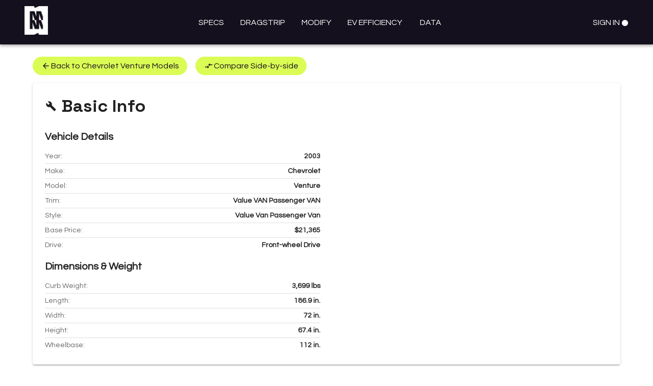

--- FILE ---
content_type: text/html; charset=utf-8
request_url: https://www.motormatchup.com/catalog/Chevrolet/Venture/2003/Value-VAN-Passenger-VAN
body_size: 2601
content:
<!DOCTYPE html><html lang="en"><head><meta charSet="utf-8"/><meta name="viewport" content="width=device-width"/><meta name="next-head-count" content="2"/><link rel="icon" type="image/x-icon" href="/assets/wheel.png"/><link rel="preload" href="/_next/static/media/d597563c1dad72cc-s.p.woff2" as="font" type="font/woff2" crossorigin="anonymous" data-next-font="size-adjust"/><link rel="preload" href="/_next/static/media/36966cca54120369-s.p.woff2" as="font" type="font/woff2" crossorigin="anonymous" data-next-font="size-adjust"/><link rel="preload" href="/_next/static/media/486b6f79ad55c3ce-s.p.woff2" as="font" type="font/woff2" crossorigin="anonymous" data-next-font="size-adjust"/><link rel="preload" href="/_next/static/css/afe2c6c72e99a39b.css" as="style"/><link rel="stylesheet" href="/_next/static/css/afe2c6c72e99a39b.css" data-n-g=""/><noscript data-n-css=""></noscript><script defer="" nomodule="" src="/_next/static/chunks/polyfills-42372ed130431b0a.js"></script><script src="/_next/static/chunks/webpack-e188ffa436fea474.js" defer=""></script><script src="/_next/static/chunks/framework-a71af9b1c76f668e.js" defer=""></script><script src="/_next/static/chunks/main-979a928c801c37a9.js" defer=""></script><script src="/_next/static/chunks/pages/_app-442ecc5eabaa4790.js" defer=""></script><script src="/_next/static/chunks/7361-c91ceb1033d4e1f2.js" defer=""></script><script src="/_next/static/chunks/5479-bea787fd028eeeb2.js" defer=""></script><script src="/_next/static/chunks/6753-c43e7c42a0562e41.js" defer=""></script><script src="/_next/static/chunks/990-e777516dc656550a.js" defer=""></script><script src="/_next/static/chunks/5240-443b8ef4ea7bf3b7.js" defer=""></script><script src="/_next/static/chunks/2333-48f59aaa2c84ef98.js" defer=""></script><script src="/_next/static/chunks/pages/catalog/%5Bmake%5D/%5Bmodel%5D/%5Byear%5D/%5Btrim%5D-4f9d5dcbe3967a86.js" defer=""></script><script src="/_next/static/2w2gWuI-IPRo2NNVJRVDf/_buildManifest.js" defer=""></script><script src="/_next/static/2w2gWuI-IPRo2NNVJRVDf/_ssgManifest.js" defer=""></script><style id="jss-server-side"></style></head><body><div id="__next"></div><script id="__NEXT_DATA__" type="application/json">{"props":{"pageProps":{"vehicle":{"vehicle":{"id":"606c8f2a05cd693ba5b1186c","year":2003,"make":"Chevrolet","model":"Venture","trim":"Value VAN Passenger VAN","name":"2003 Chevrolet Venture Value VAN Passenger VAN","style":"Value Van Passenger Van","base_price":21365,"max_price":21945,"metadata":{"views":142,"last_viewed":"2025-11-20T13:55:29.867Z","images":[]},"dimensions":{"curb_weight":3699,"weight_distribution":{"front":50,"rear":50,"display":"Front: 50.0% | Rear: 50.0%","is_estimated":true},"wheelbase":112,"length":186.9,"width":72,"height":67.4,"drag_coefficient":null,"frontal_area":2.66},"drivetrain":{"compression_ratio":"9.50 to 1","displacement":3.4,"engine":"3.4l V-6 Ohv","engine_mount":"Standard","engine_configuration":"V-6","transmission":"4-speed Automatic","transmission_speeds":4,"gear_ratios":[{"ratio":2.92,"gear":1},{"ratio":1.57,"gear":2},{"ratio":1,"gear":3},{"ratio":0.71,"gear":4},{"ratio":2.13,"gear":"R"}],"final_drive":3.29,"drive":"Front-wheel Drive","peak_horsepower_advertised":185,"peak_horsepower_derived":185,"peak_horsepower_rpm":5200,"peak_torque_advertised":210,"peak_torque_derived":210,"peak_torque_rpm":4000,"pound_per_hp":19.99,"is_electric":false,"torque_curve":[{"RPM":1000,"Torque":23,"Horsepower":4},{"RPM":1100,"Torque":31,"Horsepower":7},{"RPM":1200,"Torque":40,"Horsepower":9},{"RPM":1300,"Torque":50,"Horsepower":12},{"RPM":1400,"Torque":61,"Horsepower":16},{"RPM":1500,"Torque":72,"Horsepower":21},{"RPM":1600,"Torque":83,"Horsepower":25},{"RPM":1700,"Torque":95,"Horsepower":31},{"RPM":1800,"Torque":106,"Horsepower":36},{"RPM":1900,"Torque":118,"Horsepower":43},{"RPM":2000,"Torque":129,"Horsepower":49},{"RPM":2100,"Torque":140,"Horsepower":56},{"RPM":2200,"Torque":150,"Horsepower":63},{"RPM":2300,"Torque":159,"Horsepower":70},{"RPM":2400,"Torque":168,"Horsepower":77},{"RPM":2500,"Torque":176,"Horsepower":84},{"RPM":2600,"Torque":182,"Horsepower":90},{"RPM":2700,"Torque":188,"Horsepower":97},{"RPM":2800,"Torque":193,"Horsepower":103},{"RPM":2900,"Torque":197,"Horsepower":109},{"RPM":3000,"Torque":200,"Horsepower":115},{"RPM":3100,"Torque":203,"Horsepower":120},{"RPM":3200,"Torque":205,"Horsepower":125},{"RPM":3300,"Torque":207,"Horsepower":130},{"RPM":3400,"Torque":208,"Horsepower":135},{"RPM":3500,"Torque":209,"Horsepower":139},{"RPM":3600,"Torque":210,"Horsepower":144},{"RPM":3700,"Torque":210,"Horsepower":148},{"RPM":3800,"Torque":210,"Horsepower":152},{"RPM":3900,"Torque":210,"Horsepower":156},{"RPM":4000,"Torque":210,"Horsepower":160},{"RPM":4100,"Torque":208,"Horsepower":162},{"RPM":4200,"Torque":206,"Horsepower":165},{"RPM":4300,"Torque":204,"Horsepower":167},{"RPM":4400,"Torque":202,"Horsepower":169},{"RPM":4500,"Torque":200,"Horsepower":172},{"RPM":4600,"Torque":198,"Horsepower":174},{"RPM":4700,"Torque":196,"Horsepower":176},{"RPM":4800,"Torque":195,"Horsepower":178},{"RPM":4900,"Torque":193,"Horsepower":180},{"RPM":5000,"Torque":191,"Horsepower":182},{"RPM":5100,"Torque":189,"Horsepower":183},{"RPM":5200,"Torque":187,"Horsepower":185},{"RPM":5300,"Torque":183,"Horsepower":185},{"RPM":5400,"Torque":179,"Horsepower":184},{"RPM":5500,"Torque":175,"Horsepower":183},{"RPM":5600,"Torque":171,"Horsepower":182},{"RPM":5700,"Torque":167,"Horsepower":181},{"RPM":5800,"Torque":163,"Horsepower":180},{"RPM":5900,"Torque":159,"Horsepower":178},{"RPM":6000,"Torque":155,"Horsepower":177},{"RPM":6100,"Torque":151,"Horsepower":175},{"RPM":6200,"Torque":147,"Horsepower":173},{"RPM":6300,"Torque":143,"Horsepower":171},{"RPM":6400,"Torque":139,"Horsepower":169},{"RPM":6500,"Torque":135,"Horsepower":167},{"RPM":6600,"Torque":131,"Horsepower":164}],"sub_torque_curves":[],"torque_curve_parts":[],"redline":6000,"drivetrains":[],"valves":12,"speed_limiter":null,"rear_axle_peak_power":0,"front_axle_peak_power":137.9545},"efficiency":{"mpg_city":19,"mpg_highway":26,"fuel_capacity":20,"range":460,"battery_capacity":null,"electric_range":null},"tires":{"front":"P215/70SR15","rear":"P215/70SR15","type":"All-seasons"},"custom_attributes":{"is_custom":false},"efficiency_attributes":{},"estimated_attributes":[],"max_race_distance_allowed":null},"street_results":{"results":{"rollout":0.4,"60_foot":2.76,"0_30":3.68,"330_foot":7.18,"0_60":9.62,"0_60_rollout_subtracted":9.22,"60_time":9.62,"0_62":10.12,"0_62_rollout_subtracted":9.72,"eighth_mile_speed_marker_1":64.4,"660_foot":10.97,"eighth_mile_time":10.97,"eighth_mile_speed":65.6,"1000_foot":14.18,"quarter_mile_speed_marker_1":84,"quarter_mile_time":16.85,"quarter_mile_speed":84.6,"half_mile_speed_marker_1":99.2,"half_mile_time":26.51,"half_mile_speed":99.5,"0_100":27.13,"0_100_rollout_subtracted":26.73,"full_mile_speed_marker_1":114.6,"full_mile_time":43.15,"full_mile_speed":114.7,"0_120":54.21,"0_124":69.05,"two_mile_speed_marker_1":124.7,"two_mile_time":72.92,"two_mile_speed":124.7,"race_time":158.53,"top_speed":127.2,"estimated_top_speed":133.6,"batteryCapacityUsedkWh":7.8521222222206575,"fuelUsedGallons":0.9517723905724627}},"gearing_speeds":{"gearCount":4,"topSpeedMph":204,"maxRpm":6000,"data":[{"rpm":1000,"gear1":8,"gear2":15,"gear3":24,"gear4":34},{"rpm":1500,"gear1":12,"gear2":23,"gear3":36,"gear4":51},{"rpm":2000,"gear1":16,"gear2":31,"gear3":48,"gear4":68},{"rpm":2500,"gear1":21,"gear2":38,"gear3":60,"gear4":85},{"rpm":3000,"gear1":25,"gear2":46,"gear3":72,"gear4":102},{"rpm":3500,"gear1":29,"gear2":54,"gear3":84,"gear4":118},{"rpm":4000,"gear1":33,"gear2":61,"gear3":96,"gear4":135},{"rpm":4500,"gear1":37,"gear2":69,"gear3":108,"gear4":152},{"rpm":5000,"gear1":41,"gear2":77,"gear3":120,"gear4":169},{"rpm":5500,"gear1":45,"gear2":84,"gear3":132,"gear4":186},{"rpm":6000,"gear1":49,"gear2":92,"gear3":144,"gear4":203}]}}},"__N_SSP":true},"page":"/catalog/[make]/[model]/[year]/[trim]","query":{"make":"Chevrolet","model":"Venture","year":"2003","trim":"Value-VAN-Passenger-VAN"},"buildId":"2w2gWuI-IPRo2NNVJRVDf","isFallback":false,"isExperimentalCompile":false,"gssp":true,"scriptLoader":[]}</script></body></html>

--- FILE ---
content_type: text/css; charset=utf-8
request_url: https://www.motormatchup.com/_next/static/css/afe2c6c72e99a39b.css
body_size: 4372
content:
:root{--toastify-color-light:#fff;--toastify-color-dark:#121212;--toastify-color-info:#3498db;--toastify-color-success:#07bc0c;--toastify-color-warning:#f1c40f;--toastify-color-error:#e74c3c;--toastify-color-transparent:hsla(0,0%,100%,.7);--toastify-icon-color-info:var(--toastify-color-info);--toastify-icon-color-success:var(--toastify-color-success);--toastify-icon-color-warning:var(--toastify-color-warning);--toastify-icon-color-error:var(--toastify-color-error);--toastify-toast-width:320px;--toastify-toast-background:#fff;--toastify-toast-min-height:64px;--toastify-toast-max-height:800px;--toastify-font-family:sans-serif;--toastify-z-index:9999;--toastify-text-color-light:#757575;--toastify-text-color-dark:#fff;--toastify-text-color-info:#fff;--toastify-text-color-success:#fff;--toastify-text-color-warning:#fff;--toastify-text-color-error:#fff;--toastify-spinner-color:#616161;--toastify-spinner-color-empty-area:#e0e0e0;--toastify-color-progress-light:linear-gradient(90deg,#4cd964,#5ac8fa,#007aff,#34aadc,#5856d6,#ff2d55);--toastify-color-progress-dark:#bb86fc;--toastify-color-progress-info:var(--toastify-color-info);--toastify-color-progress-success:var(--toastify-color-success);--toastify-color-progress-warning:var(--toastify-color-warning);--toastify-color-progress-error:var(--toastify-color-error)}.Toastify__toast-container{z-index:var(--toastify-z-index);-webkit-transform:translateZ(var(--toastify-z-index));position:fixed;padding:4px;width:var(--toastify-toast-width);box-sizing:border-box;color:#fff}.Toastify__toast-container--top-left{top:1em;left:1em}.Toastify__toast-container--top-center{top:1em;left:50%;transform:translateX(-50%)}.Toastify__toast-container--top-right{top:1em;right:1em}.Toastify__toast-container--bottom-left{bottom:1em;left:1em}.Toastify__toast-container--bottom-center{bottom:1em;left:50%;transform:translateX(-50%)}.Toastify__toast-container--bottom-right{bottom:1em;right:1em}@media only screen and (max-width:480px){.Toastify__toast-container{width:100vw;padding:0;left:0;margin:0}.Toastify__toast-container--top-center,.Toastify__toast-container--top-left,.Toastify__toast-container--top-right{top:0;transform:translateX(0)}.Toastify__toast-container--bottom-center,.Toastify__toast-container--bottom-left,.Toastify__toast-container--bottom-right{bottom:0;transform:translateX(0)}.Toastify__toast-container--rtl{right:0;left:auto}}.Toastify__toast{position:relative;min-height:var(--toastify-toast-min-height);box-sizing:border-box;margin-bottom:1rem;padding:8px;border-radius:4px;box-shadow:0 1px 10px 0 rgba(0,0,0,.1),0 2px 15px 0 rgba(0,0,0,.05);display:flex;justify-content:space-between;max-height:var(--toastify-toast-max-height);overflow:hidden;font-family:var(--toastify-font-family);cursor:default;direction:ltr;z-index:0}.Toastify__toast--rtl{direction:rtl}.Toastify__toast--close-on-click{cursor:pointer}.Toastify__toast-body{margin:auto 0;flex:1 1 auto;padding:6px;display:flex;align-items:center}.Toastify__toast-body>div:last-child{word-break:break-word;flex:1 1}.Toastify__toast-icon{-webkit-margin-end:10px;margin-inline-end:10px;width:20px;flex-shrink:0;display:flex}.Toastify--animate{animation-fill-mode:both;animation-duration:.7s}.Toastify--animate-icon{animation-fill-mode:both;animation-duration:.3s}@media only screen and (max-width:480px){.Toastify__toast{margin-bottom:0;border-radius:0}}.Toastify__toast-theme--dark{background:var(--toastify-color-dark);color:var(--toastify-text-color-dark)}.Toastify__toast-theme--colored.Toastify__toast--default,.Toastify__toast-theme--light{background:var(--toastify-color-light);color:var(--toastify-text-color-light)}.Toastify__toast-theme--colored.Toastify__toast--info{color:var(--toastify-text-color-info);background:var(--toastify-color-info)}.Toastify__toast-theme--colored.Toastify__toast--success{color:var(--toastify-text-color-success);background:var(--toastify-color-success)}.Toastify__toast-theme--colored.Toastify__toast--warning{color:var(--toastify-text-color-warning);background:var(--toastify-color-warning)}.Toastify__toast-theme--colored.Toastify__toast--error{color:var(--toastify-text-color-error);background:var(--toastify-color-error)}.Toastify__progress-bar-theme--light{background:var(--toastify-color-progress-light)}.Toastify__progress-bar-theme--dark{background:var(--toastify-color-progress-dark)}.Toastify__progress-bar--info{background:var(--toastify-color-progress-info)}.Toastify__progress-bar--success{background:var(--toastify-color-progress-success)}.Toastify__progress-bar--warning{background:var(--toastify-color-progress-warning)}.Toastify__progress-bar--error{background:var(--toastify-color-progress-error)}.Toastify__progress-bar-theme--colored.Toastify__progress-bar--error,.Toastify__progress-bar-theme--colored.Toastify__progress-bar--info,.Toastify__progress-bar-theme--colored.Toastify__progress-bar--success,.Toastify__progress-bar-theme--colored.Toastify__progress-bar--warning{background:var(--toastify-color-transparent)}.Toastify__close-button{color:#fff;background:transparent;outline:none;border:none;padding:0;cursor:pointer;opacity:.7;transition:.3s ease;align-self:flex-start}.Toastify__close-button--light{color:#000;opacity:.3}.Toastify__close-button>svg{fill:currentColor;height:16px;width:14px}.Toastify__close-button:focus,.Toastify__close-button:hover{opacity:1}@keyframes Toastify__trackProgress{0%{transform:scaleX(1)}to{transform:scaleX(0)}}.Toastify__progress-bar{position:absolute;bottom:0;left:0;width:100%;height:5px;z-index:var(--toastify-z-index);opacity:.7;transform-origin:left}.Toastify__progress-bar--animated{animation:Toastify__trackProgress linear 1 forwards}.Toastify__progress-bar--controlled{transition:transform .2s}.Toastify__progress-bar--rtl{right:0;left:auto;transform-origin:right}.Toastify__spinner{width:20px;height:20px;box-sizing:border-box;border:2px solid;border-radius:100%;border-color:var(--toastify-spinner-color-empty-area);border-right-color:var(--toastify-spinner-color);animation:Toastify__spin .65s linear infinite}@keyframes Toastify__bounceInRight{0%,60%,75%,90%,to{animation-timing-function:cubic-bezier(.215,.61,.355,1)}0%{opacity:0;transform:translate3d(3000px,0,0)}60%{opacity:1;transform:translate3d(-25px,0,0)}75%{transform:translate3d(10px,0,0)}90%{transform:translate3d(-5px,0,0)}to{transform:none}}@keyframes Toastify__bounceOutRight{20%{opacity:1;transform:translate3d(-20px,0,0)}to{opacity:0;transform:translate3d(2000px,0,0)}}@keyframes Toastify__bounceInLeft{0%,60%,75%,90%,to{animation-timing-function:cubic-bezier(.215,.61,.355,1)}0%{opacity:0;transform:translate3d(-3000px,0,0)}60%{opacity:1;transform:translate3d(25px,0,0)}75%{transform:translate3d(-10px,0,0)}90%{transform:translate3d(5px,0,0)}to{transform:none}}@keyframes Toastify__bounceOutLeft{20%{opacity:1;transform:translate3d(20px,0,0)}to{opacity:0;transform:translate3d(-2000px,0,0)}}@keyframes Toastify__bounceInUp{0%,60%,75%,90%,to{animation-timing-function:cubic-bezier(.215,.61,.355,1)}0%{opacity:0;transform:translate3d(0,3000px,0)}60%{opacity:1;transform:translate3d(0,-20px,0)}75%{transform:translate3d(0,10px,0)}90%{transform:translate3d(0,-5px,0)}to{transform:translateZ(0)}}@keyframes Toastify__bounceOutUp{20%{transform:translate3d(0,-10px,0)}40%,45%{opacity:1;transform:translate3d(0,20px,0)}to{opacity:0;transform:translate3d(0,-2000px,0)}}@keyframes Toastify__bounceInDown{0%,60%,75%,90%,to{animation-timing-function:cubic-bezier(.215,.61,.355,1)}0%{opacity:0;transform:translate3d(0,-3000px,0)}60%{opacity:1;transform:translate3d(0,25px,0)}75%{transform:translate3d(0,-10px,0)}90%{transform:translate3d(0,5px,0)}to{transform:none}}@keyframes Toastify__bounceOutDown{20%{transform:translate3d(0,10px,0)}40%,45%{opacity:1;transform:translate3d(0,-20px,0)}to{opacity:0;transform:translate3d(0,2000px,0)}}.Toastify__bounce-enter--bottom-left,.Toastify__bounce-enter--top-left{animation-name:Toastify__bounceInLeft}.Toastify__bounce-enter--bottom-right,.Toastify__bounce-enter--top-right{animation-name:Toastify__bounceInRight}.Toastify__bounce-enter--top-center{animation-name:Toastify__bounceInDown}.Toastify__bounce-enter--bottom-center{animation-name:Toastify__bounceInUp}.Toastify__bounce-exit--bottom-left,.Toastify__bounce-exit--top-left{animation-name:Toastify__bounceOutLeft}.Toastify__bounce-exit--bottom-right,.Toastify__bounce-exit--top-right{animation-name:Toastify__bounceOutRight}.Toastify__bounce-exit--top-center{animation-name:Toastify__bounceOutUp}.Toastify__bounce-exit--bottom-center{animation-name:Toastify__bounceOutDown}@keyframes Toastify__zoomIn{0%{opacity:0;transform:scale3d(.3,.3,.3)}50%{opacity:1}}@keyframes Toastify__zoomOut{0%{opacity:1}50%{opacity:0;transform:scale3d(.3,.3,.3)}to{opacity:0}}.Toastify__zoom-enter{animation-name:Toastify__zoomIn}.Toastify__zoom-exit{animation-name:Toastify__zoomOut}@keyframes Toastify__flipIn{0%{transform:perspective(400px) rotateX(90deg);animation-timing-function:ease-in;opacity:0}40%{transform:perspective(400px) rotateX(-20deg);animation-timing-function:ease-in}60%{transform:perspective(400px) rotateX(10deg);opacity:1}80%{transform:perspective(400px) rotateX(-5deg)}to{transform:perspective(400px)}}@keyframes Toastify__flipOut{0%{transform:perspective(400px)}30%{transform:perspective(400px) rotateX(-20deg);opacity:1}to{transform:perspective(400px) rotateX(90deg);opacity:0}}.Toastify__flip-enter{animation-name:Toastify__flipIn}.Toastify__flip-exit{animation-name:Toastify__flipOut}@keyframes Toastify__slideInRight{0%{transform:translate3d(110%,0,0);visibility:visible}to{transform:translateZ(0)}}@keyframes Toastify__slideInLeft{0%{transform:translate3d(-110%,0,0);visibility:visible}to{transform:translateZ(0)}}@keyframes Toastify__slideInUp{0%{transform:translate3d(0,110%,0);visibility:visible}to{transform:translateZ(0)}}@keyframes Toastify__slideInDown{0%{transform:translate3d(0,-110%,0);visibility:visible}to{transform:translateZ(0)}}@keyframes Toastify__slideOutRight{0%{transform:translateZ(0)}to{visibility:hidden;transform:translate3d(110%,0,0)}}@keyframes Toastify__slideOutLeft{0%{transform:translateZ(0)}to{visibility:hidden;transform:translate3d(-110%,0,0)}}@keyframes Toastify__slideOutDown{0%{transform:translateZ(0)}to{visibility:hidden;transform:translate3d(0,500px,0)}}@keyframes Toastify__slideOutUp{0%{transform:translateZ(0)}to{visibility:hidden;transform:translate3d(0,-500px,0)}}.Toastify__slide-enter--bottom-left,.Toastify__slide-enter--top-left{animation-name:Toastify__slideInLeft}.Toastify__slide-enter--bottom-right,.Toastify__slide-enter--top-right{animation-name:Toastify__slideInRight}.Toastify__slide-enter--top-center{animation-name:Toastify__slideInDown}.Toastify__slide-enter--bottom-center{animation-name:Toastify__slideInUp}.Toastify__slide-exit--bottom-left,.Toastify__slide-exit--top-left{animation-name:Toastify__slideOutLeft}.Toastify__slide-exit--bottom-right,.Toastify__slide-exit--top-right{animation-name:Toastify__slideOutRight}.Toastify__slide-exit--top-center{animation-name:Toastify__slideOutUp}.Toastify__slide-exit--bottom-center{animation-name:Toastify__slideOutDown}@keyframes Toastify__spin{0%{transform:rotate(0deg)}to{transform:rotate(1turn)}}body,html{padding:0;margin:0;height:100%;font-family:-apple-system,BlinkMacSystemFont,Segoe UI,Roboto,Oxygen,Ubuntu,Cantarell,Fira Sans,Droid Sans,Helvetica Neue,sans-serif}a{color:inherit;text-decoration:none}*{box-sizing:border-box}tr{line-height:1.25}.footer a{display:flex;justify-content:center;align-items:center}.about-container{padding:1rem 3rem;font-size:18px}.about-table{border:1px solid;border-collapse:collapse}.about-container h2,h3,h4{margin-bottom:.1rem}.about-container th,td{padding:4px 8px}.katex-display{text-align:left!important}@media screen and (max-width:500px){.about-container{padding:0 .5rem}}.results{font-size:16px;border-collapse:collapse;border:1px solid #000;margin-bottom:64px}.results td,.results th{text-align:left;padding:6px!important;border:1px solid #000}.blink{animation:blinker .4s linear infinite}.blink-slow{animation:blinker 1.5s linear infinite}.responsive_banner{width:320px;height:100px}@media(min-width:500px){.responsive_banner{width:468px;height:60px}}@media(min-width:800px){.responsive_banner{width:728px;height:90px}}.custom-img{object-fit:contain;width:100%!important;position:relative!important;height:unset!important}.unset-img{width:100%}.unset-img>div{position:unset!important}.content_bg{background-image:url(/_next/static/media/mm_blurred.1f00fc08.png);background-size:cover;background-repeat:no-repeat}#raptive_privacy_notice,.adthrive-ad-privacy-notice,.raptive-privacy-notice,[id*=adthrive-ccpa]{background:#f3f4f5!important;padding:1rem 2rem;margin:0!important}#__next{background:#fff;min-height:100vh}.adthrive-footer-message,.raptive-footer-message,body>center,body>div[class*=adthrive],body>div[class*=raptive],body>div[id*=adthrive],body>div[id*=raptive]{background:#f3f4f5!important;margin:0!important}body>center{padding:1rem 2rem}.MuiDialog-container{height:calc(100vh - 100px)!important;align-items:flex-start!important;padding-top:32px!important;padding-bottom:16px!important}.MuiDialog-paper{max-height:calc(100vh - 140px)!important;margin:32px 32px 16px!important}@media (max-width:600px){.MuiDialog-container{height:calc(100vh - 120px)!important;padding-top:16px!important}.MuiDialog-paper{max-height:calc(100vh - 150px)!important;margin:16px 16px 8px!important}}.MuiDialogContent-root{overflow-y:auto!important}.loader{position:fixed;top:0;right:0;bottom:0;left:0;background:"none";display:flex;justify-content:center;align-items:center}.loader-svg{position:relative;width:150px;padding:0 0 150px;z-index:1}.loader:before{width:265px;height:265px;border:11px solid transparent}.loader:after{width:95px;height:95px;border:8px solid transparent}.car{position:relative;z-index:1;transform-origin:bottom bottom;animation:drift 3.2s linear infinite}@keyframes smoke{0%{left:65px;width:0;height:0;opacity:1}to{left:-10px;width:40px;height:40px;opacity:0}}@keyframes drift{0%{transform:rotate(0deg)}to{transform:rotate(1turn)}}body{font-family:Roboto,Ubuntu,Helvetica Neue,sans-serif}@keyframes fade-in-out{0%,to{opacity:0;visibility:hidden}20%,80%{opacity:1;visibility:visible}}svg{display:block;margin:auto;max-width:100%;height:auto;transform:scale(.88);transition:opacity 1s,transform 1s}svg.ready{opacity:1;transform:scale(1)}.needle{fill:#3eadff}.needle-reflection{opacity:.42;fill:url(#grad-needle-reflection-blue)}.needle-origin-glow{fill:url(#grad-needle-origin-glow-blue)}.needle-group{transform-origin:300px 300px 0;will-change:transform}.needle-group.warn .needle{fill:#f23c11}.needle-group.warn .needle-reflection{fill:url(#grad-needle-reflection-red)}.needle-group.warn .needle-origin-glow{fill:url(#grad-needle-origin-glow-red)}.needle-marker{transform-origin:300px 300px 0;fill:url(#grad-needle-marker-blue)}.needle-marker.warn{fill:url(#grad-needle-marker-red)}.needle-marker.hide{opacity:0}.needle-marker.fade{transition:opacity 2s}.traction_control{animation:blinker .4s linear infinite}.spinning_tires{animation:blinker .8s linear infinite;background-color:red}.normal_tires{background-color:#000}@keyframes blinker{50%{opacity:0}}.st0{opacity:.36;fill:#fff}.st1{display:none;opacity:.42;fill:url(#SVGID_38_)}.st2{opacity:.26}.st3{opacity:.28}.st4{opacity:.36}.st5{opacity:.42}.st6{fill:url(#SVGID_36_)}.st6,.st7{display:none}.st7{fill:url(#SVGID_37_)}.st8{fill:url(#SVGID_74_)}.st8,.st9{display:none}.st9{fill:url(#SVGID_75_)}.st10{display:none;opacity:.36;fill:#fff}.st11{fill:#595959}.st12{fill:#f23c11}.st13{fill:url(#SVGID_1_)}.st14{fill:url(#SVGID_2_)}.st15{fill:url(#SVGID_3_)}.st16{fill:url(#SVGID_4_)}.st17{fill:url(#SVGID_5_)}.st18{fill:url(#SVGID_6_)}.st19{fill:url(#SVGID_7_)}.st20{fill:url(#SVGID_8_)}.st21{fill:url(#SVGID_9_)}.st22{opacity:.42}.st22,.st23{fill:#fff}.st25{opacity:.42;fill:url(#SVGID_73_)}.st26{opacity:.42;fill:url(#SVGID_76_)}.st27{fill:url(#SVGID_10_)}.st28{fill:url(#SVGID_11_)}.st29{fill:url(#SVGID_12_)}.st30{fill:url(#SVGID_13_)}.st31{fill:url(#SVGID_14_)}.st32{fill:url(#SVGID_15_)}.st33{fill:url(#SVGID_16_)}.st34{fill:url(#SVGID_17_)}.st35{fill:url(#SVGID_18_)}.st36{fill:url(#SVGID_19_)}.st37{fill:url(#SVGID_20_)}.st38{fill:url(#SVGID_21_)}.st39{fill:url(#SVGID_22_)}.st40{fill:url(#SVGID_23_)}.st41{fill:url(#SVGID_24_)}.st42{fill:url(#SVGID_25_)}.st43{fill:url(#SVGID_26_)}.st44{fill:url(#SVGID_27_)}.st45{fill:url(#SVGID_28_)}.st46{fill:url(#SVGID_29_)}.st47{fill:url(#SVGID_30_)}.st48{fill:url(#SVGID_31_)}.st49{fill:url(#SVGID_32_)}.st52{fill:url(#SVGID_39_)}.st53{fill:url(#SVGID_40_)}.st54{fill:url(#SVGID_41_)}.st55{fill:url(#SVGID_42_)}.st56{fill:url(#SVGID_43_)}.st57{fill:url(#SVGID_44_)}.st58{fill:url(#SVGID_45_)}.st59{fill:url(#SVGID_46_)}.st60{fill:url(#SVGID_47_)}.st61{fill:url(#SVGID_48_)}.st62{fill:url(#SVGID_49_)}.st63{fill:url(#SVGID_50_)}.st64{fill:url(#SVGID_51_)}.st65{fill:url(#SVGID_52_)}.st66{fill:url(#SVGID_53_)}.st67{fill:url(#SVGID_54_)}.st68{fill:url(#SVGID_55_)}.st69{fill:url(#SVGID_56_)}.st70{fill:url(#SVGID_57_)}.st71{fill:url(#SVGID_58_)}.st72{fill:url(#SVGID_59_)}.st73{fill:url(#SVGID_60_)}.st74{fill:url(#SVGID_61_)}.st75{fill:url(#SVGID_62_)}.st76{fill:url(#SVGID_63_)}.st77{fill:url(#SVGID_64_)}.st78{fill:url(#SVGID_65_)}.st79{fill:url(#SVGID_66_)}.st80{fill:url(#SVGID_67_)}.st81{fill:url(#SVGID_68_)}.st82{fill:url(#SVGID_69_)}.st83{fill:url(#SVGID_70_)}.st84{fill:url(#SVGID_71_)}.st85{fill:url(#SVGID_72_)}.st86{fill:#3eadff}.st88{display:none;fill:#f23c11}.st89{opacity:.29;fill:#fff}@font-face{font-family:__Questrial_493e68;font-style:normal;font-weight:400;font-display:swap;src:url(/_next/static/media/d2f41bf52d36a381-s.woff2) format("woff2");unicode-range:u+0102-0103,u+0110-0111,u+0128-0129,u+0168-0169,u+01a0-01a1,u+01af-01b0,u+0300-0301,u+0303-0304,u+0308-0309,u+0323,u+0329,u+1ea0-1ef9,u+20ab}@font-face{font-family:__Questrial_493e68;font-style:normal;font-weight:400;font-display:swap;src:url(/_next/static/media/a2025b9dea319bb3-s.woff2) format("woff2");unicode-range:u+0100-02ba,u+02bd-02c5,u+02c7-02cc,u+02ce-02d7,u+02dd-02ff,u+0304,u+0308,u+0329,u+1d00-1dbf,u+1e00-1e9f,u+1ef2-1eff,u+2020,u+20a0-20ab,u+20ad-20c0,u+2113,u+2c60-2c7f,u+a720-a7ff}@font-face{font-family:__Questrial_493e68;font-style:normal;font-weight:400;font-display:swap;src:url(/_next/static/media/d597563c1dad72cc-s.p.woff2) format("woff2");unicode-range:u+00??,u+0131,u+0152-0153,u+02bb-02bc,u+02c6,u+02da,u+02dc,u+0304,u+0308,u+0329,u+2000-206f,u+20ac,u+2122,u+2191,u+2193,u+2212,u+2215,u+feff,u+fffd}@font-face{font-family:__Questrial_Fallback_493e68;src:local("Arial");ascent-override:82.33%;descent-override:21.09%;line-gap-override:0.00%;size-adjust:99.60%}.__className_493e68{font-family:__Questrial_493e68,__Questrial_Fallback_493e68,system-ui,arial;font-weight:400;font-style:normal}@font-face{font-family:__Space_Grotesk_d0a9be;font-style:normal;font-weight:400;font-display:swap;src:url(/_next/static/media/e1aab0933260df4d-s.woff2) format("woff2");unicode-range:u+0102-0103,u+0110-0111,u+0128-0129,u+0168-0169,u+01a0-01a1,u+01af-01b0,u+0300-0301,u+0303-0304,u+0308-0309,u+0323,u+0329,u+1ea0-1ef9,u+20ab}@font-face{font-family:__Space_Grotesk_d0a9be;font-style:normal;font-weight:400;font-display:swap;src:url(/_next/static/media/b7387a63dd068245-s.woff2) format("woff2");unicode-range:u+0100-02ba,u+02bd-02c5,u+02c7-02cc,u+02ce-02d7,u+02dd-02ff,u+0304,u+0308,u+0329,u+1d00-1dbf,u+1e00-1e9f,u+1ef2-1eff,u+2020,u+20a0-20ab,u+20ad-20c0,u+2113,u+2c60-2c7f,u+a720-a7ff}@font-face{font-family:__Space_Grotesk_d0a9be;font-style:normal;font-weight:400;font-display:swap;src:url(/_next/static/media/36966cca54120369-s.p.woff2) format("woff2");unicode-range:u+00??,u+0131,u+0152-0153,u+02bb-02bc,u+02c6,u+02da,u+02dc,u+0304,u+0308,u+0329,u+2000-206f,u+20ac,u+2122,u+2191,u+2193,u+2212,u+2215,u+feff,u+fffd}@font-face{font-family:__Space_Grotesk_d0a9be;font-style:normal;font-weight:700;font-display:swap;src:url(/_next/static/media/e1aab0933260df4d-s.woff2) format("woff2");unicode-range:u+0102-0103,u+0110-0111,u+0128-0129,u+0168-0169,u+01a0-01a1,u+01af-01b0,u+0300-0301,u+0303-0304,u+0308-0309,u+0323,u+0329,u+1ea0-1ef9,u+20ab}@font-face{font-family:__Space_Grotesk_d0a9be;font-style:normal;font-weight:700;font-display:swap;src:url(/_next/static/media/b7387a63dd068245-s.woff2) format("woff2");unicode-range:u+0100-02ba,u+02bd-02c5,u+02c7-02cc,u+02ce-02d7,u+02dd-02ff,u+0304,u+0308,u+0329,u+1d00-1dbf,u+1e00-1e9f,u+1ef2-1eff,u+2020,u+20a0-20ab,u+20ad-20c0,u+2113,u+2c60-2c7f,u+a720-a7ff}@font-face{font-family:__Space_Grotesk_d0a9be;font-style:normal;font-weight:700;font-display:swap;src:url(/_next/static/media/36966cca54120369-s.p.woff2) format("woff2");unicode-range:u+00??,u+0131,u+0152-0153,u+02bb-02bc,u+02c6,u+02da,u+02dc,u+0304,u+0308,u+0329,u+2000-206f,u+20ac,u+2122,u+2191,u+2193,u+2212,u+2215,u+feff,u+fffd}@font-face{font-family:__Space_Grotesk_Fallback_d0a9be;src:local("Arial");ascent-override:89.71%;descent-override:26.62%;line-gap-override:0.00%;size-adjust:109.69%}.__className_d0a9be{font-family:__Space_Grotesk_d0a9be,__Space_Grotesk_Fallback_d0a9be,system-ui,arial;font-style:normal}@font-face{font-family:__Anybody_293f41;font-style:normal;font-weight:900;font-stretch:100%;font-display:swap;src:url(/_next/static/media/b1da1a6d03adc262-s.woff2) format("woff2");unicode-range:u+0102-0103,u+0110-0111,u+0128-0129,u+0168-0169,u+01a0-01a1,u+01af-01b0,u+0300-0301,u+0303-0304,u+0308-0309,u+0323,u+0329,u+1ea0-1ef9,u+20ab}@font-face{font-family:__Anybody_293f41;font-style:normal;font-weight:900;font-stretch:100%;font-display:swap;src:url(/_next/static/media/c47d7985e10a6938-s.woff2) format("woff2");unicode-range:u+0100-02ba,u+02bd-02c5,u+02c7-02cc,u+02ce-02d7,u+02dd-02ff,u+0304,u+0308,u+0329,u+1d00-1dbf,u+1e00-1e9f,u+1ef2-1eff,u+2020,u+20a0-20ab,u+20ad-20c0,u+2113,u+2c60-2c7f,u+a720-a7ff}@font-face{font-family:__Anybody_293f41;font-style:normal;font-weight:900;font-stretch:100%;font-display:swap;src:url(/_next/static/media/486b6f79ad55c3ce-s.p.woff2) format("woff2");unicode-range:u+00??,u+0131,u+0152-0153,u+02bb-02bc,u+02c6,u+02da,u+02dc,u+0304,u+0308,u+0329,u+2000-206f,u+20ac,u+2122,u+2191,u+2193,u+2212,u+2215,u+feff,u+fffd}@font-face{font-family:__Anybody_Fallback_293f41;src:local("Arial");ascent-override:72.11%;descent-override:21.77%;line-gap-override:0.00%;size-adjust:110.25%}.__className_293f41{font-family:__Anybody_293f41,__Anybody_Fallback_293f41,system-ui,arial;font-weight:900;font-style:normal}

--- FILE ---
content_type: text/css; charset=utf-8
request_url: https://www.motormatchup.com/_next/static/css/812a17647745b803.css
body_size: -151
content:
.Home_blur__Y4VoM{-moz-filter:blur(10px);-o-filter:blur(10px);-ms-filter:blur(10px);filter:blur(10px);transition:all 1s linear;-moz-transition:all 1s linear;-webkit-transition:all 1s linear;-o-transition:all 1s linear}

--- FILE ---
content_type: text/css; charset=utf-8
request_url: https://www.motormatchup.com/_next/static/css/ab0708e329a4f01c.css
body_size: 582
content:
.Car_carbody__BSwes{animation:Car_carmove__gxrBQ 3.1s linear infinite}.Car_wheel___ZjjG{animation:Car_wheel___ZjjG 2s linear infinite;transform-origin:50% 50%}.Car_image__GCO7d{object-fit:contain;width:100%!important;position:relative!important;height:unset!important}.Car_wind__l3R_t{height:10px;position:absolute;animation-name:Car_wind-animation__LZoM3;animation-iteration-count:infinite;border-bottom:2px solid #a8aab0}.Car_road__vdWFw{background-color:#566573}@keyframes Car_carmove__gxrBQ{0%{transform:translateY(0)}25%{transform:translateY(1px)}29%{transform:translateY(2px)}33%{transform:translateY(3px)}47%{transform:translateY(0)}58%{transform:translateY(1px)}62%{transform:translateY(2px)}66%{transform:translateY(3px)}75%{transform:translateY(1px)}to{transform:translateY(0)}}@keyframes Car_wheel___ZjjG{0%{transform:rotate(-359deg)}to{transform:rotate(0deg)}}@keyframes Car_wind-animation__LZoM3{0%{right:-10%;left:100%}to{right:100%;left:-10%}}

--- FILE ---
content_type: application/javascript; charset=utf-8
request_url: https://www.motormatchup.com/_next/static/chunks/pages/modifications-668007cf5c53d125.js
body_size: 35609
content:
(self.webpackChunk_N_E=self.webpackChunk_N_E||[]).push([[3578],{15624:function(e,t,i){(window.__NEXT_P=window.__NEXT_P||[]).push(["/modifications",function(){return i(7387)}])},86401:function(e,t,i){"use strict";var r=i(85893),a=i(60990),n=i(96788);t.Z=e=>{let{text:t,subText:i}=e;return(0,r.jsxs)(a.Z,{sx:{my:{xs:1,sm:1.5},textAlign:"center"},children:[(0,r.jsx)(n.Z,{variant:"h1",sx:{fontSize:{xs:38,sm:72},zIndex:1,lineHeight:1,margin:0,whiteSpace:{sm:"normal"}},children:t}),(0,r.jsx)(n.Z,{variant:"h3",sx:{fontSize:{xs:18,sm:24},mt:{xs:.5,sm:1},fontWeight:400},children:i})]})}},24986:function(e,t,i){"use strict";var r=i(85893),a=i(81873),n=i(61730),s=i(60990),l=i(84166),o=i(96788),c=i(51423),d=i(42942),u=i(11163),h=i(67294),m=i(87066),p=i(85006);let g=()=>"price_1OCC2wIXpOXKAebOwuPiSiqx",x=e=>{let{isMobile:t=!1}=e;return(0,r.jsx)(a.Z,{icon:(0,r.jsx)(d.Z,{sx:{fontSize:14,color:"#FFD700 !important"}}),label:"Premium",size:"small",sx:{height:20,fontSize:11,fontWeight:"bold",backgroundColor:p.Z.PRIMARY_PURPLE,color:"white",ml:1,cursor:"pointer","& .MuiChip-icon":{marginLeft:"4px",marginRight:"-2px",display:"flex",alignItems:"center",justifyContent:"center"},"& .MuiChip-label":{paddingLeft:"6px",paddingRight:"8px",paddingTop:"0px",paddingBottom:"0px",fontSize:"11px",lineHeight:"1.2"},"&:hover":{backgroundColor:"#5a4fcf"}}})};t.Z=e=>{let{children:t,isPremium:i,text:a="This is a premium feature.",subText:R,showUpgradeButton:f=!0}=e,_=(0,u.useRouter)(),v=(0,n.Z)("(max-width:768px)"),[b,y]=(0,h.useState)(null),w=async()=>{try{let e=(await m.Z.post("/api/subscriptions/checkout",{priceId:g(),successUrl:"".concat(window.location.origin,"/upgrade/success"),cancelUrl:window.location.href})).data.url;window.location.assign(e)}catch(e){console.error("Failed to initiate checkout:",e),_.push("/upgrade")}y(null)};return i?(0,r.jsx)(r.Fragment,{children:t}):(0,r.jsxs)(r.Fragment,{children:[(0,r.jsx)("span",{onClick:e=>{i||y(e.currentTarget)},children:t||(0,r.jsx)(x,{isMobile:v})}),(0,r.jsx)(c.ZP,{open:!!b,anchorEl:b,onClose:()=>{y(null)},anchorOrigin:{vertical:"bottom",horizontal:"center"},transformOrigin:{vertical:"top",horizontal:"center"},sx:{"& .MuiPaper-root":{bgcolor:"rgba(0, 0, 0, 0.9)",color:"white",borderRadius:2,border:"1px solid ".concat(p.Z.PRIMARY_PURPLE)}},children:(0,r.jsx)(()=>(0,r.jsxs)(s.Z,{sx:{p:2,maxWidth:280},children:[(0,r.jsxs)(l.Z,{direction:"row",spacing:1,alignItems:"center",sx:{mb:1},children:[(0,r.jsx)(d.Z,{sx:{color:"#FFD700",fontSize:20}}),(0,r.jsx)(o.Z,{fontWeight:"bold",children:"Premium Feature"})]}),(0,r.jsx)(o.Z,{sx:{mb:R?1:2,fontSize:14},children:a}),R&&(0,r.jsx)(o.Z,{sx:{mb:2,fontSize:14,opacity:.9},children:R}),f&&(0,r.jsx)(s.Z,{sx:{display:"flex",flexDirection:"column",gap:1},children:(0,r.jsx)(s.Z,{onClick:w,sx:{bgcolor:p.Z.PRIMARY_PURPLE,color:"white",p:1.5,borderRadius:1,textAlign:"center",cursor:"pointer","&:hover":{bgcolor:"#5a4fcf"}},children:(0,r.jsx)(o.Z,{fontWeight:"bold",children:"Upgrade to Premium"})})})]}),{})})]})}},13583:function(e,t,i){"use strict";var r=i(85893),a=i(64715),n=i(11058),s=i(31712),l=i(72775),o=i(26851),c=i(67017),d=i(25615),u=i(88793),h=i(24570),m=i(60990),p=i(96788),g=i(81481),x=i(85006),R=i(27361),f=i.n(R);t.Z=e=>{let{data:t,topSpeed:i,redline:R}=e,_=e=>{let{x:i,y:a,value:n,gear:s}=e,l=t.data.map(e=>f()(e,"gear".concat(s)));return n===l[l.length-1]?(0,r.jsxs)("text",{x:i,y:a,dx:-30,dy:-4,fill:x.Z.PRIMARY_PURPLE,fontSize:14,textAnchor:"middle",children:["Gear ",s]}):null};return(0,r.jsx)(a.h,{width:"100%",height:300,children:(0,r.jsxs)(n.w,{data:t.data,margin:{top:20,right:0,bottom:10,left:10},children:[Array.from(Array(t.gearCount).keys()).map(e=>(0,r.jsx)(s.x,{type:"monotone",dataKey:"gear".concat(e+1),yAxisId:"left",stroke:x.Z.PRIMARY_PURPLE,label:(0,r.jsx)(_,{gear:e+1})},e)),(0,r.jsx)(l.d,{y:i,yAxisId:"left",stroke:x.Z.GRAY,strokeWidth:2,strokeDasharray:"4 4",children:(0,r.jsx)(o._,{value:"Top Speed: ".concat(i," MPH"),position:"insideBottomLeft",stroke:x.Z.GRAY})}),(0,r.jsx)(l.d,{x:R,yAxisId:"left",stroke:x.Z.RED,strokeWidth:2,strokeDasharray:"4 4",children:(0,r.jsx)(o._,{value:"Redline: ".concat(R," RPM"),position:"top",stroke:x.Z.RED})}),(0,r.jsx)(c.q,{stroke:"#ccc",strokeDasharray:"5 5"}),(0,r.jsx)(d.K,{dataKey:"rpm",type:"number",children:(0,r.jsx)(o._,{value:"RPM",position:"bottom",offset:-5})}),(0,r.jsx)(u.B,{yAxisId:"left",orientation:"right",dataKey:"mph",type:"number",domain:[0,Math.round(1.1*t.topSpeedMph)],children:(0,r.jsx)(o._,{value:"MPH",position:"bottom",offset:-30})}),(0,r.jsx)(h.u,{content:e=>{let{payload:t}=e;if(!t||!t[0]||!t[0].payload)return null;let i=t[0].payload.rpm,a=Object.keys(t[0].payload||{}).filter(e=>e.includes("gear")).map(e=>t[0].payload[e]),n=i===R;return(0,r.jsxs)(m.Z,{sx:{background:"white",py:2,px:1,textAlign:"left",border:"2px solid black",borderRadius:5},children:[(0,r.jsxs)(p.Z,{variant:"h6",align:"center",color:n?"red":"black",children:[(0,g.uf)(i)," RPM"]}),a.map((e,t)=>(0,r.jsxs)(p.Z,{align:"left",children:["Gear ",t+1,": ",e," mph"]},t))]})}})]})})}},7387:function(e,t,i){"use strict";i.r(t),i.d(t,{__N_SSP:function(){return iX},default:function(){return i0}});var r,a,n,s,l,o,c,d,u,h,m,p,g,x,R,f,_,v,b,y,w=i(85893),j=i(67294),Z=i(11163),S=i(27361),T=i.n(S),P=i(87066),C=i(91444),k=i(37074),M=i(60359),E=i(77069),I=i(29204),A=i(24022),q=i(60990),D=i(84166),V=i(96788),F=i(31051),W=i(92117),z=i(11528),U=i(47295),N=i(51336),O=i(56867),H=i(66339),B=i(85360),L=i(85369),G=i(86401),$=i(50361),Y=i.n($),Q=i(59854),K=i.n(Q),J=i(6897),X=i(68573),ee=i(95611),et=i(94143),ei=i(12703),er=i(36307),ea=i(29346),en=i(26541),es=i(4291),el=i(52857),eo=i(1031),ec=i(64715),ed=i(11058),eu=i(31712),eh=i(428),em=i(72775),ep=i(26851),eg=i(67017),ex=i(25615),eR=i(88793),ef=i(78042),e_=i(24570),ev=i(65806),eb=i(12166),ey=i(81481),ew=i(85006);(r=m||(m={})).Horsepower="Horsepower",r.Torque="Torque";let ej=(e,t)=>"Horsepower"===e?t?"WHP":"HP":"Torque"===e?t?"WTQ":"LB-FT":void 0,eZ=(e,t)=>{let i={combined:Math.max(...e.map(e=>e.Torque))};return t.forEach(e=>{i[e.name]=Math.max(...e.data.map(e=>e.Torque))}),i},eS=(e,t)=>{let i={combined:Math.max(...e.map(e=>e.Horsepower))};return t.forEach(e=>{i[e.name]=Math.max(...e.data.map(e=>e.Horsepower))}),i},eT=(e,t)=>e.map(e=>({rpm:e.RPM,torque:K()(e.Torque/t,5)}));var eP=e=>{let{mainTorqueCurve:t,subTorqueCurves:i,redlineRpm:r,efficiency:a,motorSelection:n,highlightedPoints:s,hideWheelNumbersCheckbox:l,isMobile:o}=e,[c,d]=(0,j.useState)(!1),u=(()=>{let e=c?a:1;if(!n)return t.map(t=>{let r={RPM:t.RPM,Torque:K()(t.Torque*e),Horsepower:K()(t.Horsepower*e)};return i.forEach(i=>{if(i.data.find(e=>e.RPM===t.RPM)){var a,n;let s=(null===(a=i.data.find(e=>e.RPM===t.RPM))||void 0===a?void 0:a.Torque)||0,l=(null===(n=i.data.find(e=>e.RPM===t.RPM))||void 0===n?void 0:n.Horsepower)||0;r["".concat(i.name," Torque")]=K()(s*e),r["".concat(i.name," Horsepower")]=K()(l*e)}}),r});{let t=i.find(e=>e.name===n);return((null==t?void 0:t.data)||[]).map(t=>({RPM:t.RPM,Torque:K()(t.Torque*e),Horsepower:K()(t.Horsepower*e)}))}})(),h=Math.max(...u.map(e=>e.Torque)),p=Math.max(...u.map(e=>e.Horsepower)),g=ej(m.Torque,c),x=ej(m.Horsepower,c),R=s?u.filter(e=>e.RPM>=s.min.RPM&&e.RPM<=s.max.RPM):[];return(0,w.jsxs)(q.Z,{children:[(0,w.jsxs)(X.ZP,{container:!0,px:{xs:0,sm:2,md:12},children:[(0,w.jsx)(X.ZP,{item:!0,xs:12,sm:5,textAlign:o?"center":"left",children:!l&&(0,w.jsx)(ev.Z,{control:(0,w.jsx)(eb.Z,{sx:{p:"0px 2px",color:"#15101D","&.Mui-checked":{color:ew.Z.PRIMARY_PURPLE}},onChange:e=>d(e.target.checked),checked:c,name:"use_wheel_numbers"}),label:o?"Wheel Numbers":"Wheel Torque & Power"})}),(0,w.jsxs)(X.ZP,{item:!0,xs:12,sm:l?12:7,textAlign:o?"center":"right",children:[o&&n&&(0,w.jsxs)(q.Z,{children:[(0,w.jsxs)(V.Z,{children:[n," Output:"]}),(0,w.jsx)(V.Z,{fontWeight:"bold",children:"".concat(K()(p)," ").concat(x," - ").concat(K()(h)," ").concat(g)})]}),(!o||!n)&&(0,w.jsxs)(V.Z,{children:[n," Output: ",(0,w.jsx)("b",{children:"".concat(K()(p)," ").concat(x," - ").concat(K()(h)," ").concat(g)})]})]})]}),(0,w.jsx)(ec.h,{width:"100%",height:o?250:300,children:(0,w.jsxs)(ed.w,{data:u,margin:{top:10,right:2,bottom:0,left:2},children:[(0,w.jsx)(eu.x,{type:"monotone",dataKey:"Horsepower",yAxisId:"left",stroke:"blue"}),(0,w.jsx)(eu.x,{type:"monotone",dataKey:"Torque",yAxisId:"right",stroke:"red"}),!n&&i.map(e=>{let{name:t}=e;return(0,w.jsx)(eu.x,{type:"monotone",dataKey:"".concat(t," Torque"),dot:!1,yAxisId:"left",stroke:"orange",strokeDasharray:"4 4"},t)}),R.map((e,t)=>{let i=(null==s?void 0:s.unit)===m.Horsepower?"blue":"red",r=(null==s?void 0:s.unit)===m.Horsepower?e.Horsepower:e.Torque;return(0,w.jsx)(eh.q,{x:e.RPM,y:r,yAxisId:"right",stroke:i,fill:i,ifOverflow:"extendDomain",shape:e=>{let{cx:t,cy:r}=e;return(0,w.jsx)("circle",{r:"10",cx:t,cy:r,fill:i,children:(0,w.jsx)("animate",{attributeName:"r",from:"4",to:"6",dur:"1s",begin:"0s",repeatCount:"indefinite"})})},r:10},"highlighted-line-point-".concat(t))}),(0,w.jsx)(em.d,{x:100*Math.ceil(r/100),yAxisId:"right",stroke:"red",strokeWidth:3,strokeDasharray:"3 3",children:(0,w.jsx)(ep._,{value:"Redline",position:"insideBottomRight",stroke:"red"})}),(0,w.jsx)(eg.q,{stroke:"#ccc",strokeDasharray:"5 5"}),(0,w.jsx)(ex.K,{dataKey:"RPM",interval:"equidistantPreserveStart",children:(0,w.jsx)(ep._,{value:"RPM",position:"bottom"})}),(0,w.jsx)(eR.B,{dataKey:"Torque",yAxisId:"right",domain:[0,h],children:(0,w.jsx)(ep._,{value:"Torque (ft-lbs)",position:"insideLeft",angle:90,style:{textAnchor:"middle"}})}),(0,w.jsx)(eR.B,{dataKey:"Horsepower",yAxisId:"left",domain:[0,p],orientation:"right",children:(0,w.jsx)(ep._,{value:"Power (HP)",position:"insideRight",angle:-90,style:{textAnchor:"middle"}})}),(0,w.jsx)(ef.D,{}),(0,w.jsx)(e_.u,{content:e=>{let{payload:t}=e;if(!t||!t[0]||!t[0].payload)return null;let r=t[0].payload.RPM,a=t[0].payload.Torque,s=t[0].payload.Horsepower;return(0,w.jsxs)(q.Z,{sx:{background:"white",py:2,px:1,textAlign:"left",border:"2px solid black",borderRadius:5},children:[(0,w.jsxs)(q.Z,{px:1,pb:1,children:[n&&(0,w.jsx)(V.Z,{variant:"h6",children:n}),(0,w.jsxs)(V.Z,{variant:"h5",children:[(0,ey.uf)(K()(r))," RPM"]}),(0,w.jsxs)(V.Z,{variant:"h5",color:"blue",children:[(0,ey.uf)(K()(s))," ",x]}),(0,w.jsxs)(V.Z,{variant:"h5",color:"red",children:[(0,ey.uf)(K()(a))," ",g]})]}),i.length>0&&!n&&(0,w.jsx)(q.Z,{px:1,pt:1,sx:{borderTop:"1px solid black"},children:i.map(e=>{let{name:i}=e,r=t[0].payload["".concat(i," Torque")],a=t[0].payload["".concat(i," Horsepower")];return(0,w.jsxs)(q.Z,{children:[(0,w.jsx)(V.Z,{variant:"h6",children:i}),(0,w.jsxs)(V.Z,{color:"blue",children:[(0,ey.uf)(K()(a))," ",x]}),(0,w.jsxs)(V.Z,{color:"orange",children:[(0,ey.uf)(K()(r))," ",g]})]},i)})})]})},formatter:(e,t)=>[e,t.replace(/_/g," ")]})]})})]})},eC=i(40871),ek=i(57460),eM=i(44723),eE=i(33453),eI=i(96727),eA=i(40110),eq=i(92365),eD=i(56894),eV=i(84324),eF=i(95639),eW=i(3550),ez=i.n(eW);let eU=e=>{let t=[],i=new(ez())(e.map(e=>e.rpm),e.map(e=>e.torque)),r=e.reduce((e,t)=>Math.max(e,t.torque),0),a=e[0].rpm,n=e[e.length-1].rpm;for(let e=0;e<=(n-a)/100;e+=1){let s=a+100*e,l=Math.min(i.at(s),r);s>=a&&s<=n&&t.push({RPM:s,Torque:K()(l,1),Horsepower:K()(l*s/5252,1)})}return t},eN=e=>{let t=["rpm","rev","speed"];return e.find(e=>t.some(t=>e.toLowerCase().includes(t)))},eO=e=>{let t=["torque","lb-ft","nm"];return e.find(e=>t.some(t=>e.toLowerCase().includes(t)))},eH=e=>{let t=Object.keys(e[0]),i=eN(t),r=eO(t);if(!i)throw Error("Unable to find RPM column in CSV");if(!r)throw Error("Unable to find torque column in CSV");return eU(e.filter(e=>{let t=parseFloat(e[i]),a=parseFloat(e[r]);return!isNaN(t)&&!isNaN(a)}).map(e=>({rpm:parseFloat(e[i]),torque:parseFloat(e[r])})))};var eB=i(49297),eL=i(30998),eG=i.n(eL);let e$=(e,t)=>{if(T()(t,"torque_curve")){let e=1.3558*T()(t,"torque"),i=T()(t,"torque_curve",[]),r=[],a=[];return i.map(t=>{r.push(t.rpm),a.push(t.torque*e)}),[{x:r,y:a,model:new(ez())(r,a),peakTorque:e,isCustom:!0}]}if(!T()(t,"is_electric",!1))return eY(t);{var i;let r=T()(t,"torque",0);return eQ(r,T()(t,"horsepower",0),T()(t,"ev_curve_drop",null!==(i=({BMW:5})[e])&&void 0!==i?i:30),T()(t,"redline"))}},eY=e=>{let t=1.3558*T()(e,"torque"),i=T()(e,"horsepower"),r=T()(e,"peak_tq_rpm"),a=T()(e,"peak_hp_rpm"),n=T()(e,"redline")||a+800,s=K()((r+800)/2),l=[],o=[0,800,s,r],c=[0,.05*t,.8*t,t];l.push({x:o,y:c,model:new(ez())(o,c),peakTorque:t});let d=5252/a*i*1.3558,u=[r,a],h=[t,d];l.push({x:u,y:h,model:new(ez())(u,h),peakTorque:t});let m=[a,n+600],p=[d,.7*d];return l.push({x:m,y:p,model:new(ez())(m,p),peakTorque:t}),l},eQ=function(e,t,i){let r=arguments.length>3&&void 0!==arguments[3]?arguments[3]:2e4,a=1.3558*e,n=K()(5252*t/e),s=[],l=[0,n],o=[a,a];s.push({x:l,y:o,model:new(ez())(l,o),peakTorque:a});let c=[],d=[];for(let e=n;e<=r+100;e+=100){let t=Math.max(0,n/e*a-Math.sqrt((e-n)/r)*i);c.push(e),d.push(t)}return s.push({x:c,y:d,model:new(ez())(c,d),peakTorque:a}),s};var eK=i(36968),eJ=i.n(eK),eX=i(66678),e0=i.n(eX);let e5="CUSTOM-TORQUE-ADD";(a=p||(p={})).CustomTorqueCurve="CUSTOM-TORQUE-CURVE",a.TorqueAdd="TORQUE",a.Weight="WEIGHT",a.WeightDistribution="WEIGHT-DISTRIBUTION",a.Tires="TIRES",a.Redline="REDLINE",a.AxleRatio="FINAL_DRIVE",a.GearRatios="GEAR_RATIOS",a.ShiftTime="SHIFT_TIME",a.DragCoefficient="DRAG_COEFFICIENT",a.FrontalArea="FRONTAL_AREA",a.SpeedLimiter="SPEED_LIMITER",(n=g||(g={})).TorqueCurve="TORQUE_CURVE",n.Torque="TORQUE",n.Redline="REDLINE",n.Weight="WEIGHT",n.Tires="TIRES",n.Gearing="GEARING",n.Aero="AERO",n.SpeedLimiter="LIMITER",(s=x||(x={})).TorqueCurve="torque_curve",s.TorqueAdd="torque",s.PowerAdd="horsepower",s.Tires="tires",s.Redline="redline",s.AxleRatio="axle_ratio",s.GearRatios="gear_ratios",s.DragCoefficient="drag_coefficient",s.FrontalArea="frontal_area",s.SpeedLimiter="speed_limiter",s.CurbWeightAdd="curb_weight",s.WeightDistribution="weight_distribution",s.ShiftTime="shift_time";let e1={"CUSTOM-TORQUE-CURVE":"torque_curve",TORQUE:"torque",WEIGHT:"curb_weight","WEIGHT-DISTRIBUTION":"weight_distribution",TIRES:"tires",REDLINE:"redline",FINAL_DRIVE:"axle_ratio",GEAR_RATIOS:"gear_ratios",SHIFT_TIME:"shift_time",DRAG_COEFFICIENT:"drag_coefficient",FRONTAL_AREA:"frontal_area",SPEED_LIMITER:"speed_limiter"},e2={torque_curve:"CUSTOM-TORQUE-CURVE",torque:"TORQUE",horsepower:"TORQUE",tires:"TIRES",redline:"REDLINE",axle_ratio:"FINAL_DRIVE",gear_ratios:"GEAR_RATIOS",shift_time:"SHIFT_TIME",drag_coefficient:"DRAG_COEFFICIENT",speed_limiter:"SPEED_LIMITER",curb_weight:"WEIGHT",frontal_area:"FRONTAL_AREA",weight_distribution:"WEIGHT-DISTRIBUTION"},e3={torque_curve:"TORQUE_CURVE",torque:"TORQUE",horsepower:"TORQUE",tires:"TIRES",redline:"REDLINE",axle_ratio:"GEARING",gear_ratios:"GEARING",shift_time:"GEARING",drag_coefficient:"AERO",frontal_area:"AERO",speed_limiter:"LIMITER",curb_weight:"WEIGHT",weight_distribution:"WEIGHT"},e6={torque_curve:function(e){return{isValid:!0,message:""}},torque:function(e,t){let i=2*t,r=(0,ey.rC)(e,1,i);return{isValid:r,message:r?"":"Torque must be between ".concat(1," and ").concat(i," lb-ft")}},horsepower:function(e,t){let i=2*t,r=(0,ey.rC)(e,1,i);return{isValid:r,message:r?"":"Power must be between ".concat(1," and ").concat(i," hp")}},tires:function(e){return{isValid:!0,message:""}},redline:function(e,t){let i=t+1e3,r=(0,ey.rC)(e,t,i);return{isValid:r,message:r?"":"Redline must be between ".concat(t," and ").concat(i," rpm")}},axle_ratio:function(e){let t=(0,ey.rC)(e,1,20);return{isValid:t,message:t?"":"Final drive ratio must be between 1 and 20"}},gear_ratios:function(e){let t=e.every(e=>{let{ratio:t}=e;return(0,ey.rC)(t,.1,20)});return{isValid:t,message:t?"":"Gear ratios must be between 0.1 and 20"}},drag_coefficient:function(e){let t=arguments.length>1&&void 0!==arguments[1]?arguments[1]:.35,i=K()(Math.max(t-.1,.1),2),r=K()(Math.min(t+.1,1),2),a=(0,ey.rC)(e,i,r);return{isValid:a,message:a?"":"Drag coefficient must be between ".concat(i," and ").concat(r)}},frontal_area:function(e){return{isValid:!1,message:"Frontal area is a premium feature"}},speed_limiter:function(e){return{isValid:!1,message:"Speed limiter is a premium feature"}},curb_weight:function(e,t){let i=Math.min(600,t-100),r=e<=0&&e>=-i&&t+e>=100;return{isValid:r,message:r?"":"Curb weight cannot go below ".concat(100," lbs (max reduction: ").concat(i," lbs)")}},weight_distribution:function(e){return{isValid:!1,message:"Weight distribution is a premium feature"}},shift_time:function(e){return{isValid:!1,message:"Shift time is a premium feature"}}},e4={torque_curve:function(e){return{isValid:!0,message:""}},torque:function(e,t){let i=10*t,r=(0,ey.rC)(e,1,i);return{isValid:r,message:r?"":"Torque must be between ".concat(1," and ").concat(i," lb-ft")}},horsepower:function(e,t){let i=10*t,r=(0,ey.rC)(e,1,i);return{isValid:r,message:r?"":"Power must be between ".concat(1," and ").concat(i," hp")}},tires:function(e){return{isValid:!0,message:""}},redline:function(e,t){let i=t+3e3,r=(0,ey.rC)(e,t,i);return{isValid:r,message:r?"":"Redline must be between ".concat(t," and ").concat(i," rpm")}},axle_ratio:function(e){let t=(0,ey.rC)(e,1,20);return{isValid:t,message:t?"":"Final drive ratio must be between 1 and 20"}},gear_ratios:function(e){let t=e.every(e=>{let{ratio:t}=e;return(0,ey.rC)(t,.1,20)});return{isValid:t,message:t?"":"Gear ratios must be between 0.1 and 20"}},drag_coefficient:function(e){arguments.length>1&&void 0!==arguments[1]&&arguments[1];let t=(0,ey.rC)(e,.1,1);return{isValid:t,message:t?"":"Drag coefficient must be between 0.1 and 1"}},frontal_area:function(e){let t=(0,ey.rC)(e,1,10);return{isValid:t,message:t?"":"Frontal area must be between 1 and 10"}},speed_limiter:function(e){let t=!e||(0,ey.rC)(e,10,1e3);return{isValid:t,message:t?"":"Speed limiter must be between 10 and 1000"}},curb_weight:function(e,t){let i=Math.min(Math.max(t/2,600),t-100),r=-i,a=Math.max(t+r,100),n=t+e,s=(0,ey.rC)(e,r,i)&&n>=100;return{isValid:s,message:s?"":"Curb weight must be between ".concat(a," and ").concat(t+i," lbs")}},weight_distribution:function(e){let t=e.front,i=e.rear,r=1===K()(t+i)&&(0,ey.rC)(K()(100*t),30,70);return{isValid:r,message:r?"":"Front/Rear weight distribution must be between 30 and 70"}},shift_time:function(e){let t=(0,ey.rC)(e,.1,2);return{isValid:t,message:t?"":"Shift time must be between 0.1 and 2"}}},e7=(e,t,i,r)=>e?e4[t](i,r):e6[t](i,r);(l=R||(R={})).OVERWRITE="OVERWRITE",l.ADD="ADD";let e8={[x.TorqueCurve]:{action:"OVERWRITE"},[x.Tires]:{action:"OVERWRITE"},[x.Redline]:{action:"OVERWRITE"},[x.AxleRatio]:{action:"OVERWRITE"},[x.GearRatios]:{action:"OVERWRITE"},[x.DragCoefficient]:{action:"OVERWRITE"},[x.FrontalArea]:{action:"OVERWRITE"},[x.SpeedLimiter]:{action:"OVERWRITE"},[x.WeightDistribution]:{action:"OVERWRITE"},[x.ShiftTime]:{action:"OVERWRITE"},[x.TorqueAdd]:{action:"ADD"},[x.PowerAdd]:{action:"ADD"},[x.CurbWeightAdd]:{action:"ADD"}},e9=e=>{let t=e0()(JSON.parse(JSON.stringify(e)));for(let[e,i]of Object.entries(T()(t,"manual_attributes",{})))eJ()(t,"technical.".concat(e),i),delete t.manual_attributes[e];return t},te=(e,t,i)=>tt({...e9(e),_id:t._id.toString(),is_custom_car:!0,name:t.name,created_by_id:t.created_by,created_by_name:null!=i?i:"",modifications:t.modifications}),tt=e=>{let t=e0()(e);return T()(t,"modifications",[]).map(e=>{let i=T()(e,"technical_modifiers",{}),r=T()(e,"powertrain_index",-1);for(let[e,a]of Object.entries(i)){let i=T()(e8,"".concat(e,".action"));if("OVERWRITE"===i)r>-1?eJ()(t,"technical.powertrains[".concat(parseInt(r),"].").concat(e),a):eJ()(t,"technical.".concat(e),a);else if("ADD"===i){if(r>-1){let i=T()(t,"technical.powertrains[".concat(r,"].").concat(e))+a;eJ()(t,"technical.powertrains[".concat(parseInt(r),"].").concat(e),i),eJ()(t,"technical.".concat(e),T()(t,"technical.".concat(e))+a)}else{let i=T()(t,"technical.".concat(e))+a;eJ()(t,"technical.".concat(e),i)}}e===x.Tires&&T()(t,"technical.powertrains",[]).map((i,r)=>{eJ()(t,"technical.powertrains[".concat(r,"].").concat(e),a)})}}),t};var ti=i(82492),tr=i.n(ti),ta=i(71918);let tn=new ta.Schema({year:Number,make:String,model:String,trim:String,hide:Boolean,automatically_created:Boolean,custom_creation_tag:String,metadata:{views:Number,last_viewed:Date,images:[String],image_text:String,races:Number,last_raced:Date},technical:Object,options:Object,manual_attributes:Object,estimated_attributes:[String],change_log:[{time_updated:Number,user_id:String,user_name:String,data_changes:Object}],race_mode_data:{identifier:String,name:String,description:String,sprite_config:{aspectRatio:Number,bodyMargin:{left:Number,right:Number},wheels:{front:{heightOffset:Number,widthOffset:Number,size:Number},rear:{heightOffset:Number,widthOffset:Number,size:Number}}},unlock_requirements:{level:{type:Number,default:1}}},efficiency:Object,cron_data:{zeroToSixtyMph:Number,zeroToSixtyMphWithRollout:Number,zeroToOneHundredKph:Number,sixtyToOneThirtyMph:Number,quarterMileTime:Number,quarterMileSpeedMph:Number,last_updated:Date},max_race_distance_allowed:Number},{versionKey:!1}),ts=ta.models&&ta.models.Vehicles||(0,ta.model)("Vehicles",tn,"Vehicles");var tl=i(70321),to=i.n(tl);class tc{get(e,t){let i=this.cache.get(e);return i?Promise.resolve(i):t().then(t=>(this.cache.set(e,t),t))}del(e){this.cache.del(e)}delStartWith(){let e=arguments.length>0&&void 0!==arguments[0]?arguments[0]:"";if(e)for(let t of this.cache.keys())0===t.indexOf(e)&&this.del(t)}flush(){this.cache.flushAll()}constructor(e=60){this.cache=new(to())({stdTTL:e,checkperiod:.2*e,useClones:!1})}}let td=new tc(86400),tu={$or:[{"technical.horsepower":{$ne:null},"technical.torque":{$ne:null},"technical.peak_hp_rpm":{$ne:null},"technical.peak_tq_rpm":{$ne:null},"technical.curb_weight":{$ne:null},"technical.axle_ratio":{$ne:null},"technical.gear_ratios.0":{$exists:!0},"technical.transmission":{$not:{$regex:"CVT|Continuously Variable Ratio"}},hide:{$ne:!0}},{manual_attributes:{$exists:!0},hide:{$ne:!0}},{"technical.powertrains":{$exists:!0},hide:{$ne:!0}}]};class th{}th.getAllDistinctMakes=()=>td.get("VEHICLE_get_all_distinct_makes",()=>ts.distinct("make").lean()),th.getDistinctMakes=()=>td.get("VEHICLE_get_distinct_makes",()=>ts.distinct("make",{...tu}).lean()),th.getDistinctModels=e=>td.get("VEHICLE_get_distinct_models_".concat(e),()=>ts.distinct("model",{make:e,...tu}).lean()),th.getDistinctYears=(e,t)=>td.get("VEHICLES_get_distinct_years_".concat(e,"_").concat(t),()=>ts.distinct("year",{make:e,model:t,...tu}).lean()),th.getDistinctTrims=(e,t,i)=>td.get("VEHICLES_get_distinct_trims_".concat(e,"_").concat(t,"_").concat(i),()=>ts.distinct("trim",{make:e,model:t,year:i,...tu}).lean()),th.getVehicleByYearMakeModelTrim=async(e,t,i,r)=>await ts.findOne({year:e,make:t,model:i,trim:r}).lean(),th.getVehicleById=async e=>await ts.findById(e).lean(),th.getVehicleByIdOrThrow=async e=>{let t=await th.getVehicleById(e);if(!t)throw Error("Vehicle with ID ".concat(e," not found"));return t},th.getVehiclesByIds=async e=>await ts.find({_id:{$in:e}}).lean(),th.getAllSimpleVehiclesForMake=async e=>await ts.find({make:e,...tu},{make:1,model:1,year:1,trim:1}).lean(),th.getSimpleVehicleByIdOrThrow=async e=>{let t=await ts.findById(e,{make:1,model:1,year:1,trim:1}).lean();if(!t)throw Error("Vehicle with ID ".concat(e," not found"));return t},th.recordVehicleView=async e=>{try{await ts.updateOne({_id:e},{$inc:{"metadata.views":1},$set:{"metadata.last_viewed":new Date}})}catch(e){}},th.recordVehicleRace=async e=>{try{await ts.updateOne({_id:e},{$inc:{"metadata.races":1},$set:{"metadata.last_raced":new Date}})}catch(e){}},th.getDistinctEfficiencyMakes=async()=>td.get("VEHICLE_get_distinct_efficiency_makes",()=>ts.distinct("make",{efficiency:{$exists:!0},...tu}).setOptions({strictQuery:!1}).lean()),th.getDistinctEfficiencyModels=e=>td.get("VEHICLE_get_distinct_efficiency_models_".concat(e),()=>ts.distinct("model",{make:e,efficiency:{$exists:!0},...tu}).setOptions({strictQuery:!1}).lean()),th.getDistinctEfficiencyYears=(e,t)=>td.get("VEHICLES_get_distinct_efficiency_years_".concat(e,"_").concat(t),()=>ts.distinct("year",{make:e,model:t,efficiency:{$exists:!0},...tu}).setOptions({strictQuery:!1}).lean()),th.getDistinctEfficiencyTrims=(e,t,i)=>td.get("VEHICLES_get_distinct_efficiency_trims_".concat(e,"_").concat(t,"_").concat(i),()=>ts.distinct("trim",{make:e,model:t,year:i,efficiency:{$exists:!0},...tu}).setOptions({strictQuery:!1}).lean()),th.updateVehicle=async(e,t,i)=>{let r=await th.getVehicleByIdOrThrow(e),a={...r.metadata,...i.metadata},n={change_log:[],...tr()(JSON.parse(JSON.stringify(r)),i),metadata:a};return n.change_log.push({time_updated:Date.now(),user_id:T()(t,"sub"),user_name:T()(t,"nickname"),data_changes:i}),await ts.replaceOne({_id:e},n),n},th.createVehicle=async(e,t)=>ts.create({...t,change_log:[{time_updated:Date.now(),user_id:T()(e,"sub"),user_name:T()(e,"nickname")}]}),th.searchVehicles=async e=>ts.find(e).lean(),th.getAllVehiclesForMakeAndModel=async(e,t)=>ts.find({make:e,model:t,...tu}).lean(),th.getMostRacedVehicles=async function(){let e=arguments.length>0&&void 0!==arguments[0]?arguments[0]:10;return td.get("VEHICLES_most_raced_vehicles",async()=>(await ts.find({...tu}).limit(e).sort({"metadata.races":-1}).lean()).map(e=>{var t;return{id:e._id.toString(),make:e.make,model:e.model,year:e.year,trim:e.trim,date:(0,ey.go)((null===(t=e.metadata.last_raced)||void 0===t?void 0:t.getTime())||Date.now()),imageUrl:T()(e,"metadata.images[0]",null),hits:(0,ey.P0)(e.metadata.races)}}))},th.getMostViewedVehicles=async function(){let e=arguments.length>0&&void 0!==arguments[0]?arguments[0]:10;return td.get("VEHICLES_most_viewed_vehicles",async()=>(await ts.find({...tu}).limit(e).sort({"metadata.views":-1}).lean()).map(e=>{var t;return{id:e._id.toString(),make:e.make,model:e.model,year:e.year,trim:e.trim,date:(0,ey.go)((null===(t=e.metadata.last_raced)||void 0===t?void 0:t.getTime())||Date.now()),imageUrl:T()(e,"metadata.images[0]",null),hits:(0,ey.P0)(e.metadata.views)}}))},th.getRecentlyRacedVehicles=async function(){let e=arguments.length>0&&void 0!==arguments[0]?arguments[0]:10;return td.get("VEHICLES_recently_raced_vehicles",async()=>(await ts.find({...tu}).limit(e).sort({"metadata.last_raced":-1}).lean()).map(e=>({id:e._id.toString(),make:e.make,model:e.model,year:e.year,trim:e.trim,date:(0,ey.go)(e.metadata.last_raced.getTime()),imageUrl:T()(e,"metadata.images[0]",null)})))},th.getRecentlyViewedVehicles=async function(){let e=arguments.length>0&&void 0!==arguments[0]?arguments[0]:10;return td.get("VEHICLES_recently_viewed_vehicles",async()=>(await ts.find({...tu}).limit(e).sort({"metadata.last_viewed":-1}).lean()).map(e=>({id:e._id.toString(),make:e.make,model:e.model,year:e.year,trim:e.trim,date:(0,ey.go)(e.metadata.last_viewed.getTime()),imageUrl:T()(e,"metadata.images[0]",null)})))},th.getRecentlyAddedVehicles=async function(){let e=arguments.length>0&&void 0!==arguments[0]?arguments[0]:10;return td.get("VEHICLES_recently_added_vehicles",async()=>(await ts.find({...tu,automatically_created:{$exists:!1},"metadata.images":{$exists:!0}}).limit(e).sort({_id:-1}).lean()).map(e=>{let t=e._id.toString();return{id:t,make:e.make,model:e.model,year:e.year,trim:e.trim,date:(0,ey.go)((0,ey.DC)(t)),imageUrl:T()(e,"metadata.images[0]",null)}}))},th.getRecentlyUpdatedVehicles=async function(){let e=arguments.length>0&&void 0!==arguments[0]?arguments[0]:10;return td.get("VEHICLES_recently_updated_vehicles",async()=>(await ts.find({...tu}).limit(e).sort({"change_log.time_updated":-1}).lean()).map(e=>{let t=e._id.toString(),i=e.change_log[e.change_log.length-1];return{id:t,make:e.make,model:e.model,year:e.year,trim:e.trim,date:(0,ey.go)(i.time_updated),username:i.user_name,changes:i.data_changes}}))},th.getGlobalRaceCount=async()=>td.get("VEHICLES_global_races",async()=>{let e=await ts.aggregate([{$match:{...tu}},{$group:{_id:null,amount:{$sum:"$metadata.races"}}}]);return T()(e,"[0].amount",0)}),th.getFastest0To60Cars=async function(e){let t=arguments.length>1&&void 0!==arguments[1]?arguments[1]:25,i=e.minYear||0,r=e.maxYear||9999,a=e.minPrice||0,n=e.maxPrice||Number.MAX_SAFE_INTEGER,s={...tu,"cron_data.zeroToSixtyMph":{$ne:null},...e.make?{make:e.make}:{},year:{$gte:i,$lte:r},"options.starting_price":{$gte:a,$lte:n},...e.isEvOnly?{"technical.is_electric":e.isEvOnly}:{}};return(await ts.find(s).limit(t).sort({"cron_data.zeroToSixtyMph":1}).lean()).map(e=>({id:e._id.toString(),make:e.make,model:e.model,year:e.year,trim:e.trim,price:T()(e,"options.starting_price",0),performanceData:e.cron_data,imageUrl:T()(e,"metadata.images[0]","")}))},th.getRaceModeVehicles=async()=>ts.find({...tu,race_mode_data:{$exists:!0}}).sort({"race_mode_data.unlock_requirements.level":1}).lean();var tm=i(57557),tp=i.n(tm);let tg=new ta.Schema({base_vehicle:{id:{type:ta.Schema.Types.ObjectId,ref:"Vehicles"},year:Number,make:String,model:String,trim:String},created_by:String,name:String,modifications:Array,views:Number},{versionKey:!1});tg.index({created_by:1,name:1},{unique:!0});let tx=ta.models&&ta.models.CustomVehicles||(0,ta.model)("CustomVehicles",tg,"CustomVehicles");class tR{}tR.buildCustomVehicle=e=>e.filter(e=>e.base_vehicle.id).map(e=>{let t=t5(te(e.base_vehicle.id,e));return{id:e._id.toString(),year:t.year,make:t.make,model:t.model,trim:t.trim,name:e.name,horsepower:t.drivetrain.peak_horsepower_derived,weight:t.dimensions.curb_weight,created_at:e._id.getTimestamp(),base_image_url:T()(t,"metadata.images[0]")||null}}),tR.getVehicleByIdOrThrow=async e=>{let t=await tx.findById(e);if(!t)throw Error("Vehicle with ID ".concat(e," not found"));return t},tR.getVehiclesByIds=async e=>tx.find({_id:{$in:e}}),tR.incrementViews=async e=>{await tx.findOneAndUpdate({_id:e},{$inc:{views:1}})},tR.getVehiclesForUser=async e=>tx.find({created_by:e}).sort({_id:-1}),tR.getTopVehicles=async function(){let e=arguments.length>0&&void 0!==arguments[0]?arguments[0]:10,t=await tx.find().limit(e).populate({path:"base_vehicle.id"}).sort({views:-1});return tR.buildCustomVehicle(t)},tR.getRecentVehicles=async function(){let e=arguments.length>0&&void 0!==arguments[0]?arguments[0]:10,t=await tx.find().limit(e).populate({path:"base_vehicle.id"}).sort({_id:-1});return tR.buildCustomVehicle(t)},tR.getBuiltVehiclesForUser=async function(e){let t=arguments.length>1&&void 0!==arguments[1]?arguments[1]:1e3,i=await tx.find({created_by:e}).populate({path:"base_vehicle.id"}).sort({_id:-1}).limit(t);return tR.buildCustomVehicle(i)},tR.createClone=async(e,t,i)=>await tx.create({...tp()(e,"_id"),name:t,created_by:i,views:1});let tf=e=>{if(T()(e,"technical.frontal_area"))return T()(e,"technical.frontal_area");let t=T()(e,"technical.exterior_height"),i=T()(e,"technical.exterior_width");return t&&i?.85*t*i*64516e-8:2.5};var t_=i(20638);let tv={level:1,totalExperience:0,skills:{launch:{totalAttempts:0,perfectLaunches:0,averageReactionTime:0,bestReactionTime:1/0,consistency:0,lastPracticeSession:null},shifting:{totalShifts:0,perfectShifts:0,averageDeviation:0,bestAccuracy:1/0,consistency:0,lastPracticeSession:null},racing:{totalRaces:0,wins:0,manualWins:0,averagePosition:0,bestQuarterMile:0,manualControlRaces:0,autoControlRaces:0,perfectRaces:0},skillRating:{launch:0,shifting:0,overall:0,tier:"Novice"}},vehicleUnlocks:{masteryUnlocks:[],skillTierUnlocks:[]},achievements:{unlocked:[],progress:{}},vehicleProgression:{},stats:{totalPlayTime:0,preferredControlType:"manual",lastActiveDate:new Date,practiceSessionsCompleted:0,racesCompleted:0}};(o=f||(f={})).Admin="Admin",o.Premium="Premium";let tb=new ta.Schema({user_id:String,roles:[String],stripe_customer_id:String,username:String,first_name:String,last_name:String,profile_picture:String,signup_at:Date,last_changed_username_at:Date,last_changed_profile_picture_at:Date,settings:{countdown_timer_enabled:{type:Boolean,default:!1},tachometer_metric_units_enabled:{type:Boolean,default:!1},simulate_vehicle_scale:{type:Boolean,default:!1},show_horsepower_for_evs:{type:Boolean,default:!1},race_interface_preset:{type:String,enum:["classic","minimal","performance"],default:"classic"},race_3d_audio_volume:{type:Number,default:.8},race_3d_view_enabled:{type:Boolean,default:!1}},cars_bio:String,general_bio:String,favorite_cars:[String],progression:{type:ta.Schema.Types.Mixed,default:tv},notifications:{global_notification_history:[{global_notification_id:{type:ta.Schema.Types.ObjectId,ref:"GlobalNotifications"},dismissed_at:Date}]}},{versionKey:!1});tb.pre("save",function(e){this.progression&&this.isModified("progression.totalExperience")&&(this.progression.level=(0,t_.IN)(this.progression.totalExperience)),e()}),tb.methods.addXp=async function(e){return this.progression.totalExperience+=e,await this.save(),this};let ty=ta.models&&ta.models.Users||(0,ta.model)("Users",tb,"Users"),tw=()=>({level:1,totalExperience:0,skills:{launch:{totalAttempts:0,perfectLaunches:0,averageReactionTime:0,bestReactionTime:1/0,consistency:0,lastPracticeSession:null},shifting:{totalShifts:0,perfectShifts:0,averageDeviation:0,bestAccuracy:1/0,consistency:0,lastPracticeSession:null},racing:{totalRaces:0,wins:0,manualWins:0,averagePosition:0,bestQuarterMile:0,manualControlRaces:0,autoControlRaces:0,perfectRaces:0},skillRating:{launch:0,shifting:0,overall:0,tier:"Novice"}},vehicleUnlocks:{masteryUnlocks:[],skillTierUnlocks:[]},achievements:{unlocked:[],progress:{}},vehicleProgression:{},stats:{totalPlayTime:0,preferredControlType:"manual",lastActiveDate:new Date,practiceSessionsCompleted:0,racesCompleted:0}});var tj=i(60807);let tZ=new ta.Schema({name:String,custom_url:{type:String,unique:!0},created_by:String,vehicle_ids:Array,parameters:Object,views:Number},{versionKey:!1}),tS=ta.models&&ta.models.Matchups||(0,ta.model)("Matchups",tZ,"Matchups"),tT=new tc(86400);class tP{}tP.getMatchupById=async e=>{let t=await tS.findById(e).lean();if(!t)throw console.log("Matchup not found for ID:",e),Error("Matchup not found");return t},tP.incrementViews=async e=>{await tS.findOneAndUpdate({_id:e},{$inc:{views:1}})},tP.deleteMatchupsWithVehicle=async e=>{await tS.deleteMany({vehicle_ids:e})},tP.getMatchupsForUser=async e=>await tS.find({created_by:e}).sort({_id:-1}).lean(),tP.getTopMatchups=function(){let e=arguments.length>0&&void 0!==arguments[0]?arguments[0]:10;return tT.get("MATCHUPS_get_top",()=>tS.find().limit(e).sort({views:-1}).lean())},tP.getRecentlyAdded=function(){let e=arguments.length>0&&void 0!==arguments[0]?arguments[0]:10;return tT.get("MATCHUPS_get_recent",()=>tS.find().limit(e).sort({_id:-1}).lean())},tP.getByUrlId=async e=>{let t=await tS.findOne({custom_url:e}).lean();if(!t)throw console.log("Matchup not found for URL:",e),Error("Matchup not found");return t};var tC=i(65219);class tk{}tk.getSubmissionById=async e=>{let t=await tj.ZP.findById(e).lean();if(!t)throw Error("Submission not found");return t},tk.getSubmissionsForUser=async e=>await tj.ZP.find({created_by:e}).sort({_id:-1}).lean(),tk.getPendingSubmissions=async(e,t)=>{let i=await tj.ZP.find({status:{$in:[tj.vU.Pending,tj.vU.InReview]},...e&&{type:e}}).sort({_id:-1}).limit(2*(t||100)).lean();return(await Promise.all(i.map(async e=>{var t,i;let r=await tW.getUserById(e.created_by),a=null!==(i=null==r?void 0:null===(t=r.roles)||void 0===t?void 0:t.includes(tC.i.Premium))&&void 0!==i&&i;if(e.vehicle_id){let t=await th.getSimpleVehicleByIdOrThrow(e.vehicle_id);return{...e,user:r,isPremium:a,vehicle:t}}return{...e,user:r,isPremium:a}}))).sort((e,t)=>e.isPremium&&!t.isPremium?-1:!e.isPremium&&t.isPremium?1:new Date(t._id.getTimestamp()).getTime()-new Date(e._id.getTimestamp()).getTime()).slice(0,t)},tk.getSubmissionCounts=async()=>{let[e,t,i,r]=await Promise.all([tj.ZP.countDocuments({status:tj.vU.Approved}),tj.ZP.countDocuments({status:tj.vU.Declined}),tj.ZP.countDocuments({status:tj.vU.Pending}),tj.ZP.countDocuments({status:tj.vU.InReview})]);return{approved:e,declined:t,pending:i,inReview:r}},(c=_||(_={})).Modal="Modal",c.Toast="Toast";let tM=new ta.Schema({type:String,content_id:String,enabled:Boolean},{versionKey:!1}),tE=ta.models&&ta.models.GlobalNotifications||(0,ta.model)("GlobalNotifications",tM,"GlobalNotifications");class tI{static async getFirstUnseenGlobalNotification(e){var t;let[i,r]=await Promise.all([tW.getUserById(e),tE.find({enabled:!0}).lean()]),a=(e,t)=>e.some(e=>{var i;return e.global_notification_id.toString()===(null===(i=t._id)||void 0===i?void 0:i.toString())}),n=(null==i?void 0:null===(t=i.notifications)||void 0===t?void 0:t.global_notification_history)||[];return r.find(e=>{if(!a(n,e))return e})}static async markGlobalNotificationAsSeen(e,t){var i;let r=await tW.getUserById(e),a=(null==r?void 0:null===(i=r.notifications)||void 0===i?void 0:i.global_notification_history)||[],n={...r,notifications:{...null==r?void 0:r.notifications,global_notification_history:a.push({global_notification_id:t,dismissed_at:new Date})}};await ty.replaceOne({user_id:e},n)}}var tA=i(83454);let tq=new tc(86400),tD=(e,t,i)=>{let r=0;return e.map(e=>r+=1),t.map(e=>r+=1),i.map(e=>r+=e.status===tj.vU.Approved?10:1),r},tV=(e,t)=>{let i=0;return e.map(e=>i+=T()(e,"views",0)),t.map(e=>i+=T()(e,"views",0)),i};class tF{}tF.getAuth0AccessToken=async()=>tq.get("AUTH0_ACCESS_TOKEN",async()=>{let e=await P.Z.post("".concat(tA.env.AUTH0_ISSUER_BASE_URL,"/oauth/token"),{grant_type:"client_credentials",client_id:tA.env.AUTH0_CLIENT_ID,client_secret:tA.env.AUTH0_CLIENT_SECRET,audience:"".concat(tA.env.AUTH0_ISSUER_BASE_URL,"/api/v2/")});return T()(e,"data.access_token")}),tF.getAuth0UserById=async(e,t)=>tq.get("AUTH0_USER_DATA_".concat(e),async()=>{let i=await P.Z.get("".concat(tA.env.AUTH0_ISSUER_BASE_URL,"/api/v2/users/").concat(e),{headers:{Authorization:"Bearer ".concat(t)}});return T()(i,"data")}),tF.updateUser=async(e,t)=>await ty.findOneAndUpdate({user_id:e},t,{upsert:!0,useFindAndModify:!1}),tF.getUserById=async e=>await ty.findOne({user_id:e}).lean(),tF.getUserByStripeCustomerId=async e=>await ty.findOne({stripe_customer_id:e}).lean(),tF.getOrCreateUser=async e=>{let t=await tF.getUserById(e);if(!t){let i={user_id:e,roles:[],settings:{...tC.B.settings},cars_bio:"",general_bio:"",favorite_cars:[],notifications:{global_notification_history:[]}};t=await tF.updateUser(e,i)}return t},tF.updateUserProgression=async(e,t)=>await tF.updateUser(e,{progression:t}),tF.getUserProgression=async e=>{let t=await tF.getOrCreateUser(e);if(!t.progression){let t=tw();return await tF.updateUser(e,{progression:t}),t}return t.progression},tF.getUserDataById=async e=>{var t,i,r,a,n;let s=await tF.getUserById(e);if(!s||!s.username){let t=await tF.getAuth0AccessToken(),i=await tF.getAuth0UserById(e,t);i&&(await tF.updateUser(e,{username:i.username||i.nickname||"Unknown User",first_name:i.given_name||"",last_name:i.family_name||"",profile_picture:i.picture||"",signup_at:new Date(Date.parse(T()(i,"created_at",new Date().toString()))),last_changed_username_at:null,last_changed_profile_picture_at:null}),s=await tF.getUserById(e))}if(!s)throw Error("Unexpected error: user not found");let[l,o,c]=await Promise.all([tR.getBuiltVehiclesForUser(e),tP.getMatchupsForUser(e),tk.getSubmissionsForUser(e)]),d=[];if(T()(s,"favorite_cars",[]).length>0){let[e,t]=await Promise.all([th.getVehiclesByIds(s.favorite_cars),tR.getVehiclesByIds(s.favorite_cars)]);e.forEach(e=>{d.push({id:e._id.toString(),name:"".concat(e.year," ").concat(e.make," ").concat(e.model," ").concat(e.trim)})}),t.forEach(e=>{d.push({id:e._id.toString(),name:"".concat(e.name," \uD83D\uDD27")})})}return{username:null!==(t=s.username)&&void 0!==t?t:"Unknown User",picture:null!==(i=s.profile_picture)&&void 0!==i?i:"",userId:s.user_id,createdAt:null!==(r=s.signup_at)&&void 0!==r?r:new Date,carsBio:null!==(a=s.cars_bio)&&void 0!==a?a:"",generalBio:null!==(n=s.general_bio)&&void 0!==n?n:"",settings:{...tC.B.settings,...s.settings},isPremium:(s.roles||[]).includes(tC.i.Premium),favorites:d,vehicles:l,dataSubmissions:c,matchups:o,views:tV(o,l),carma:tD(o,l,c)}},tF.getUserEmailById=async e=>{let t=await tF.getAuth0AccessToken(),i=await tF.getAuth0UserById(e,t);return T()(i,"email","")},tF.getUsernameById=async e=>{if("admin"===e)return"admin";let t=await tF.getAuth0AccessToken(),i=await tF.getAuth0UserById(e,t);return T()(i,"username")||T()(i,"nickname","Unknown User")},tF.getUnseenNotification=async e=>{var t;return e&&null!==(t=await tI.getFirstUnseenGlobalNotification(e.user.sub))&&void 0!==t?t:null},tF.getUserCustomVehicles=async e=>e?tR.getVehiclesForUser(e.user.sub):[],tF.getUserBuiltVehicles=async function(e){let t=arguments.length>1&&void 0!==arguments[1]?arguments[1]:100;return e?tR.getBuiltVehiclesForUser(e.user.sub,t):[]},tF.getUserMatchups=async e=>e?tP.getMatchupsForUser(e.user.sub):[],tF.getUserSettings=async e=>{if(!e)return tC.B.settings;let t=await tF.getUserById(e.user.sub);return t?{...tC.B.settings,...t.settings}:tC.B.settings},tF.getUserRoles=async e=>{if(!e)return[];let t=await tF.getUserById(e.user.sub);return T()(t,"roles",[])},tF.isAdmin=async e=>(await tF.getUserRoles(e)).includes(tC.i.Admin),tF.isPremium=async e=>(await tF.getUserRoles(e)).includes(tC.i.Premium),tF.getUserFavoriteCarIds=async e=>{if(!e)return[];let t=await tF.getUserById(e.user.sub);return T()(t,"favorite_cars",[])},tF.getUserFavoriteCars=async e=>{let t=await tF.getUserFavoriteCarIds(e),[i,r]=await Promise.all([th.getVehiclesByIds(t),tR.getVehiclesByIds(t)]),a=[];return i.forEach(e=>{a.push({id:e._id.toString(),name:"".concat(e.year," ").concat(e.make," ").concat(e.model," ").concat(e.trim)})}),r.forEach(e=>{a.push({id:e._id.toString(),name:"".concat(e.name," \uD83D\uDD27")})}),a},tF.setStripeCustomerId=async(e,t)=>{await tF.updateUser(e,{stripe_customer_id:t})},tF.upgradeToPremium=async e=>{let t=await tF.getUserByStripeCustomerId(e);if(!t)return;let i=T()(t,"roles",[]).filter(e=>e!==tC.i.Premium);await tF.updateUser(t.user_id,{roles:[...i,tC.i.Premium]})},tF.downgradeFromPremium=async e=>{let t=await tF.getUserByStripeCustomerId(e);if(!t)return;let i=T()(t,"roles",[]).filter(e=>e!==tC.i.Premium);await tF.updateUser(t.user_id,{roles:[...i]})};var tW=tF;let tz=e=>e.trim().replace(/ +(?= )/g,"").split(" ").map(e=>e[0].toUpperCase()+e.substr(1).toLowerCase()).join(" "),tU=e=>{let t=e?e.replace("BSW ",""):"Default Tires";return tz(t=(t=t.replace("AS","All-seasons")).replace("AT","All-terrains"))},tN=e=>{let t=T()(e,"starting_price",0);return T()(e,"factory_packages",[]).map(e=>{t+=parseInt(T()(e,"price","").toString().replace(",","").match(/\d+$/)[0])}),t},tO=e=>{let t=e.match(/\d+/);return t&&t.length>0?parseInt(t[0]):1},tH=e=>{let t=T()(e,"technical.fuel_tank_capacity"),i=T()(e,"technical.mpg_city"),r=T()(e,"technical.mpg_highway");if(t&&i&&r){let e=K()((i+r)/2);return K()(t*e)}return null},tB=e=>{if(T()(e,"technical.is_electric",!1))return"Electric Motor(s)";let t=T()(e,"technical.engine","N/A");return tz(t=t.replace(" DOHC","").replace(/ [0-9]+hp/,""))},tL=e=>{let t=T()(e,"technical.transmission","N/A");return tz(t=t.replace(" and auto-manual","").replace(" w/OD",""))},tG=e=>T()(e,"technical.redline")?T()(e,"technical.redline"):T()(e,"technical.is_electric",!1)?2e4:T()(e,"technical.peak_hp_rpm",0)+800,t$=e=>{if(T()(e,"technical.weight_distribution")){let t=T()(e,"technical.weight_distribution.front",.5),i=T()(e,"technical.weight_distribution.rear",.5);return{front:100*t,rear:100*i,display:"Front: ".concat((100*t).toFixed(1),"% | Rear: ").concat((100*i).toFixed(1),"%"),is_estimated:!1}}let t=T()(e,"technical.engine_mount",""),i=.5;"Front"===t?i=.55:("Mid"===t||"Rear"===t)&&(i=.4);let r=1-i;return{front:100*i,rear:100*r,display:"Front: ".concat((100*i).toFixed(1),"% | Rear: ").concat((100*r).toFixed(1),"%"),is_estimated:!0}},tY=e=>{if(!e||0===e.length)return;let t=!0,i=T()(e,"[0].gear_ratios[0].ratio")*T()(e,"[0].axle_ratio")/T()(e,"[0].tire_radius"),r={final_drive:T()(e,"[0].axle_ratio"),gear_ratio:T()(e,"[0].gear_ratios[0].ratio"),tire_radius:T()(e,"[0].tire_radius")};if(e.map(e=>{(!1===e.is_electric||1!==e.gear_ratios.length)&&(t=!1);let a=T()(e,"axle_ratio")*T()(e,"gear_ratios[0].ratio")/T()(e,"tire_radius");T()(e,"axle_ratio")*T()(e,"gear_ratios[0].ratio")/T()(e,"tire_radius")<i&&(i=a,r.final_drive=T()(e,"axle_ratio"),r.gear_ratio=T()(e,"gear_ratios[0].ratio"),r.tire_radius=T()(e,"tire_radius"))}),t)return r},tQ=(e,t)=>{let i=[],r={...e[0]},a={...e[e.length-1]},n=t?r.x[0]:1e3,s=a.x[a.x.length-1];for(let t=0;t<=(s-n)/100;t+=1){let r=n+100*t,a={},l=0;for(;l<e.length;)r>=e[l].x[0]&&r<=e[l].x[e[l].x.length-1]&&(a=e[l]),l++;if(a&&0===Object.keys(a).length&&a.constructor===Object)break;let o=Math.min(null==a?void 0:a.model.at(r),null==a?void 0:a.peakTorque);r>=n&&r<=s&&i.push({RPM:r,Torque:K()(o/1.3558),Horsepower:K()(o/1.3558*r/5252)})}return i},tK=e=>{let t=0;return e.map(e=>{t=Math.max(t,e.Torque)}),t},tJ=e=>{let t=0;return e.map(e=>{t=Math.max(t,e.Horsepower)}),t},tX=(e,t,i)=>{if(i&&i.length>0){let e=0;return i.map(t=>{let i=(0,eB.xm)(t.drive);i===eB.eq.RWD?e=Math.max(e,t.horsepower):i===eB.eq.AWD&&(e=Math.max(e,t.horsepower/2))}),e}{let i=(0,eB.xm)(e);if(i===eB.eq.RWD)return t;if(i===eB.eq.AWD)return t/2}return 0},t0=(e,t,i)=>{if(i&&i.length>0){let e=0;return i.map(t=>{let i=(0,eB.xm)(t.drive);i===eB.eq.FWD?e=Math.max(e,t.horsepower):i===eB.eq.AWD&&(e=Math.max(e,t.horsepower/2))}),e}{let i=(0,eB.xm)(e);if(i===eB.eq.FWD)return t;if(i===eB.eq.AWD)return t/2}return 0},t5=e=>{let t=[],i=[],r=[],a=T()(e,"technical.powertrains",[]).map(t=>{var a,n,s;let l=e$(e.make,t);i.push(T()(t,"name",""));let o=null!==(n=T()(t,"tires.rear_size",""))&&void 0!==n?n:T()(e,"technical.tires.rear_size","");(0,eB.xm)(T()(t,"drive",""))===eB.eq.FWD&&(o=T()(t,"tires.front_size","")||T()(e,"technical.tires.front_size",""));let c=null!==(s=null===(a=o.match(/\d+/g))||void 0===a?void 0:a.map(e=>parseInt(e)))&&void 0!==s?s:[0,0,0],d=.0254*c[2]+c[0]*c[1]/1e5*2;r.push({name:T()(t,"name"),drive:T()(t,"drive"),final_drive:T()(t,"axle_ratio"),gear_ratios:T()(t,"gear_ratios"),tire_radius:d/2,torque:T()(t,"torque"),horsepower:T()(t,"horsepower"),is_electric:T()(t,"is_electric",!1)});let u=tQ(l,T()(t,"is_electric",!1));return u.sort((e,t)=>e.RPM-t.RPM),{name:T()(t,"name",""),data:u}});if(a.length>0){for(let e=0;e<a.length;e++)for(let i=0;i<a[e].data.length;i++){let r=a[e].data[i].RPM;-1===eG()(t,["RPM",r])&&t.push({RPM:r,Torque:0,Horsepower:0})}let e=a.map(e=>e.name);t.forEach(t=>{e.forEach(e=>{e&&(t["".concat(e,"_Torque")]=0,t["".concat(e,"_Horsepower")]=0)})});let i=tY(r);for(let e=0;e<a.length;e++){let r=a[e].name;a[e].data.map(e=>{let a=eG()(t,["RPM",e.RPM]);if(-1!==a&&(t[a].Torque+=e.Torque,t[a].Horsepower+=e.Horsepower,r&&(t[a]["".concat(r,"_Torque")]=e.Torque,t[a]["".concat(r,"_Horsepower")]=e.Horsepower),i)){let r=e.RPM/T()(i,"gear_ratio")/T()(i,"final_drive")*2*Math.PI*T()(i,"tire_radius")/60;t[a].Speed=K()(2.23694*r)}})}t.sort((e,t)=>e.RPM-t.RPM)}else t=tQ(e$(T()(e,"make"),T()(e,"technical",{})),T()(e,"technical.is_electric",!1));let n=tJ(t);return{id:T()(e,"_id"),year:T()(e,"year"),make:T()(e,"make"),model:T()(e,"model"),trim:T()(e,"trim"),name:(e=>{let t=T()(e,"name"),i="".concat(T()(e,"year")," ").concat(T()(e,"make")," ").concat(T()(e,"model")," ").concat(T()(e,"trim"));return t||i})(e),style:T()(e,"options.style"),base_price:T()(e,"options.starting_price"),max_price:tN(T()(e,"options")),metadata:T()(e,"metadata",{}),dimensions:{curb_weight:T()(e,"technical.curb_weight"),weight_distribution:t$(e),wheelbase:T()(e,"technical.wheelbase"),length:T()(e,"technical.exterior_length"),width:T()(e,"technical.exterior_width"),height:T()(e,"technical.exterior_height"),drag_coefficient:T()(e,"technical.drag_coefficient"),frontal_area:K()(tf(e),2)},drivetrain:{compression_ratio:T()(e,"technical.compression_ratio",null),displacement:T()(e,"technical.displacement"),engine:tB(e),engine_mount:T()(e,"technical.engine_mount"),engine_configuration:T()(e,"technical.engine_type"),transmission:tL(e),transmission_speeds:tO(T()(e,"technical.transmission","")),gear_ratios:T()(e,"technical.gear_ratios",[]),final_drive:T()(e,"technical.axle_ratio",""),drive:T()(e,"technical.drive"),peak_horsepower_advertised:T()(e,"technical.horsepower",""),peak_horsepower_derived:n,peak_horsepower_rpm:T()(e,"technical.peak_hp_rpm"),peak_torque_advertised:T()(e,"technical.torque",""),peak_torque_derived:tK(t),peak_torque_rpm:T()(e,"technical.peak_tq_rpm"),pound_per_hp:K()(T()(e,"technical.curb_weight")/n,2),is_electric:T()(e,"technical.is_electric",!1),torque_curve:t,sub_torque_curves:a,torque_curve_parts:i,redline:tG(e),drivetrains:r,valves:T()(e,"technical.number_valves",null),speed_limiter:T()(e,"technical.speed_limiter",null),rear_axle_peak_power:.7457*tX(T()(e,"technical.drive"),n,r),front_axle_peak_power:.7457*t0(T()(e,"technical.drive"),n,r)},efficiency:{mpg_city:T()(e,"technical.mpg_city"),mpg_highway:T()(e,"technical.mpg_highway"),fuel_capacity:T()(e,"technical.fuel_tank_capacity"),range:tH(e),battery_capacity:T()(e,"technical.battery_capacity_kwh",null),electric_range:T()(e,"technical.electric_range",null)},tires:{front:T()(e,"technical.tires.front_size")||T()(e,"technical.tires.rear_size"),rear:T()(e,"technical.tires.rear_size")||T()(e,"technical.tires.front_size"),type:tU(T()(e,"technical.tires.type"))},custom_attributes:{is_custom:T()(e,"is_custom_car",!1),...T()(e,"created_by")?{created_by:T()(e,"created_by")}:{},...T()(e,"created_by_id")&&{created_by_id:T()(e,"created_by_id")},...T()(e,"created_by_name")&&{created_by_name:T()(e,"created_by_name")},...T()(e,"name")&&{name:T()(e,"name")},...T()(e,"modifications")&&{modifications:T()(e,"modifications")},...T()(e,"technical.has_rocket_thrusters")&&{has_rocket_thrusters:T()(e,"technical.has_rocket_thrusters")}},efficiency_attributes:{...T()(e,"efficiency")},estimated_attributes:T()(e,"estimated_attributes",[]),max_race_distance_allowed:T()(e,"max_race_distance_allowed",null)}};(d=v||(v={})).Flat="Flat",d.LightPowerDrop="LightPowerDrop",d.MediumPowerDrop="MediumPowerDrop",d.HeavyPowerDrop="HeavyPowerDrop",(u=b||(b={})).ChooseRoute="ChooseRoute",u.GenerateCurveFromParameters="GenerateCurveFromParameters",u.GenerateCurveFromCsv="GenerateCurveFromCsv";let t1={ChooseRoute:null,GenerateCurveFromParameters:"ChooseRoute",GenerateCurveFromCsv:"ChooseRoute"},t2=["GenerateCurveFromParameters","GenerateCurveFromCsv"],t3={[v.Flat]:{title:"Flat",description:"Constant torque to max power, and then a constant power to redline.",examples:["Tesla Model S/X Plaid","Lucid Air Sapphire"]},[v.LightPowerDrop]:{title:"Light Power Drop",description:"Slight power drop from the peak power RPM to the redline RPM.",examples:["BMW i5","Ionic 5 N"]},[v.MediumPowerDrop]:{title:"Medium Power Drop",description:"Medium power drop from the peak power RPM to the redline RPM.",examples:["Ford Mach-E"]},[v.HeavyPowerDrop]:{title:"Heavy Power Drop",description:"Large power drop from the peak power RPM to the redline RPM.",examples:["Nissan Leaf","Chevy Bolt"]}},t6=e=>{let{newCurveParams:t,setNewCurveParams:i,generatedCurve:r,onGenerate:a,motorSelection:n,stockTorque:s,stockPower:l,isLoading:o,isMobile:c}=e,d=e7(!0,x.TorqueAdd,t.peakTorque,s),u=e7(!0,x.PowerAdd,t.peakPower,l),h=t.isElectric?0:1e3,m=t.isElectric?3e4:15e3,p=(0,ey.rC)(t.peakTorqueRpm,h,m),g=(0,ey.rC)(t.peakPowerRpm,h,m),R=(0,ey.rC)(t.maxRpm,h,m),f=d.isValid&&u.isValid&&p&&g&&R;return(0,w.jsxs)(q.Z,{children:[(0,w.jsxs)(V.Z,{variant:"h6",children:["Generate a curve to replace ",n?"the ".concat(n):"stock"]}),(0,w.jsxs)(V.Z,{children:["Stock ",n,": ",(0,w.jsxs)("b",{children:[s," lb-ft - ",l," hp"]})]}),(0,w.jsx)(eM.Z,{severity:"warning",sx:{my:2},children:"This will overwrite any existing custom torque curve!"}),(0,w.jsx)(V.Z,{variant:"h6",children:"Enter new motor parameters:"}),(0,w.jsxs)(X.ZP,{container:!0,spacing:2,py:2,children:[(0,w.jsx)(X.ZP,{item:!0,xs:12,sm:6,children:(0,w.jsx)(en.Z,{id:"curve-peak-torque-input",label:"Peak Torque",type:"number",value:t.peakTorque||"",onChange:e=>i({...t,peakTorque:Number(e.target.value)}),error:!!t.peakTorque&&!d.isValid,helperText:!!t.peakTorque&&d.message,variant:"outlined",size:"small",fullWidth:!0,InputProps:{endAdornment:(0,w.jsx)(ee.Z,{position:"end",children:"lb-ft"})}})}),(0,w.jsx)(X.ZP,{item:!0,xs:12,sm:6,children:(0,w.jsx)(en.Z,{id:"curve-peak-torque-rpm-input",label:"Peak Torque RPM",type:"number",value:t.isElectric?0:t.peakTorqueRpm||"",disabled:t.isElectric,onChange:e=>i({...t,peakTorqueRpm:Number(e.target.value)}),error:!!t.peakTorqueRpm&&!p,helperText:!!t.peakTorqueRpm&&!p&&"Must be between ".concat(h," and ").concat(m),variant:"outlined",size:"small",fullWidth:!0,InputProps:{endAdornment:(0,w.jsx)(ee.Z,{position:"end",children:"rpm"})}})}),(0,w.jsx)(X.ZP,{item:!0,xs:12,sm:6,children:(0,w.jsx)(en.Z,{id:"curve-peak-horsepower-input",label:"Peak Horsepower",type:"number",value:t.peakPower||"",onChange:e=>i({...t,peakPower:Number(e.target.value)}),error:!!t.peakPower&&!u.isValid,helperText:!!t.peakPower&&u.message,variant:"outlined",size:"small",fullWidth:!0,InputProps:{endAdornment:(0,w.jsx)(ee.Z,{position:"end",children:"hp"})}})}),(0,w.jsx)(X.ZP,{item:!0,xs:12,sm:6,children:(0,w.jsx)(en.Z,{id:"curve-peak-horsepower-rpm-input",label:"Peak Horsepower RPM",type:"number",value:t.isElectric?"":t.peakPowerRpm||"",onChange:e=>i({...t,peakPowerRpm:Number(e.target.value)}),disabled:t.isElectric,error:!!t.peakPowerRpm&&!g,helperText:!!t.peakPowerRpm&&!g&&"Must be between ".concat(h," and ").concat(m),variant:"outlined",size:"small",fullWidth:!0,InputProps:{endAdornment:(0,w.jsx)(ee.Z,{position:"end",children:"rpm"})}})}),(0,w.jsx)(X.ZP,{item:!0,xs:12,sm:6,children:(0,w.jsx)(en.Z,{id:"curve-max-rpm-input",label:"Max RPM (redline)",type:"number",value:t.maxRpm||"",onChange:e=>i({...t,maxRpm:Number(e.target.value)}),error:!!t.maxRpm&&!R,helperText:!!t.maxRpm&&!R&&"Must be between ".concat(h," and ").concat(m),variant:"outlined",size:"small",fullWidth:!0,InputProps:{endAdornment:(0,w.jsx)(ee.Z,{position:"end",children:"rpm"})}})}),(0,w.jsx)(X.ZP,{item:!0,xs:12,sm:6,children:(0,w.jsx)(eD.Z,{sx:{px:1,py:{xs:0,sm:1}},children:(0,w.jsx)(ev.Z,{control:(0,w.jsx)(eb.Z,{sx:{p:"0px 2px",color:"#15101D","&.Mui-checked":{color:ew.Z.PRIMARY_PURPLE}},onChange:e=>i({...t,isElectric:e.target.checked}),checked:t.isElectric,name:"set_is_electric"}),label:"Is the motor electric?"})})}),t.isElectric&&(0,w.jsxs)(X.ZP,{item:!0,children:[(0,w.jsx)(ea.Z,{labelId:"motor-selection-label",id:"motor-selection",size:"small",sx:{minWidth:240},input:(0,w.jsx)(er.Z,{margin:"dense"}),value:t.evCurveStyle,onChange:e=>i({...t,evCurveStyle:e.target.value}),children:Object.keys(t3).map((e,t)=>(0,w.jsx)(ei.Z,{value:e,children:(0,w.jsx)(V.Z,{children:t3[e].title})},"ev-curve-style-".concat(t)))}),(0,w.jsxs)(q.Z,{py:1,children:[(0,w.jsx)(V.Z,{fontSize:12,children:t3[t.evCurveStyle].description}),(0,w.jsxs)(V.Z,{fontSize:12,children:["Examples: ",t3[t.evCurveStyle].examples.join(", ")]})]})]})]}),(0,w.jsx)(eC.Z,{variant:"primary",style:{fontSize:15,height:32,padding:18},disabled:!f||o,onClick:()=>a(),children:"Generate Curve"}),(0,w.jsxs)(q.Z,{children:[!o&&!!r.length&&(0,w.jsx)(eP,{mainTorqueCurve:r,subTorqueCurves:[],redlineRpm:t.maxRpm,efficiency:100,motorSelection:null,hideWheelNumbersCheckbox:!0,highlightedPoints:null,isMobile:c}),o&&(0,w.jsx)(q.Z,{pt:2,children:(0,w.jsx)(eV.Z,{variant:"rectangular",height:308,width:"100%"})})]})]})};var t4=e=>{let{open:t,onClose:i,onApply:r,stockVehicle:a,isMobile:n}=e,s={peakTorque:0,peakTorqueRpm:0,peakPower:0,peakPowerRpm:0,maxRpm:0,isElectric:a.is_electric,evCurveStyle:v.Flat},l=Y()(a.torque_curve),o=Y()(a.sub_torque_curves),c=eZ(l,o),d=eS(l,o),[u,h]=(0,j.useState)([]),[m,p]=(0,j.useState)([]),[g,x]=(0,j.useState)(eB.sc.LBFT),[R,f]=(0,j.useState)("ChooseRoute"),[_,b]=(0,j.useState)(s),[y,Z]=(0,j.useState)(o.map(e=>e.name)[0]||""),[S,T]=(0,j.useState)(!1),[C,k]=(0,j.useState)(null),M=!S&&m.length>0,E=o.map(e=>e.name),I=async()=>{try{T(!0),k(null);let e=(await P.Z.get("/api/custom-vehicles/torque-curve",{params:{peak_torque:_.peakTorque,peak_torque_rpm:_.peakTorqueRpm,peak_power:_.peakPower,peak_power_rpm:_.peakPowerRpm,max_rpm:_.maxRpm,is_electric:_.isElectric,ev_curve_style:_.evCurveStyle}})).data.curve;T(!1),p(e)}catch(e){T(!1),k("Error generating curve. Please try again.")}};return(0,w.jsx)(eE.Z,{open:t,onClose:i,children:(0,w.jsxs)(q.Z,{sx:{minWidth:300,px:0,py:{xs:0,sm:1}},children:[(0,w.jsxs)(eq.Z,{id:"csv-torque-curve-upload-title",sx:{fontSize:32},children:[(0,w.jsx)(el.Z,{"aria-label":"close",onClick:i,sx:{position:"absolute",right:8,top:8},children:(0,w.jsx)(eF.Z,{})}),(0,w.jsx)(V.Z,{variant:"h3",pt:1,children:"Custom Motor Build"})]}),(0,w.jsxs)(eA.Z,{children:["ChooseRoute"===R&&(0,w.jsx)(()=>(0,w.jsxs)(q.Z,{py:{xs:1,sm:2},children:[(0,w.jsx)(V.Z,{variant:"h5",children:"Choose how you want to build the motor"}),E.length>0&&(0,w.jsxs)(q.Z,{py:1,children:[(0,w.jsx)(V.Z,{pt:1,variant:"h6",children:"Select a Powertrain to Replace"}),(0,w.jsx)(ea.Z,{labelId:"motor-selection-label",id:"motor-selection",size:"small",sx:{minWidth:240},input:(0,w.jsx)(er.Z,{margin:"dense"}),value:y,onChange:e=>Z(e.target.value),children:E.map(e=>(0,w.jsx)(ei.Z,{value:e,children:e},"motor-edit-".concat(e)))})]}),(0,w.jsxs)(q.Z,{py:1,children:[(0,w.jsx)(V.Z,{py:1,children:"Enter parameters like peak torque, power, and redline:"}),(0,w.jsx)(eC.Z,{variant:"primary",style:{fontSize:15,height:32,padding:18},onClick:()=>f("GenerateCurveFromParameters"),children:"Generate Curve"})]}),(0,w.jsxs)(q.Z,{py:2,children:[(0,w.jsx)(V.Z,{py:1,children:"Upload a CSV file with torque curve data:"}),C&&(0,w.jsx)(V.Z,{color:"error",py:1,children:C}),(0,w.jsxs)(eC.Z,{variant:"primary",style:{fontSize:15,height:32,padding:18,margin:4},children:["Select file",(0,w.jsx)("input",{type:"file",onChange:e=>{k(null);let{files:t}=e.target,i=t?t[0]:null;if(!i){k("No file selected.");return}if("text/csv"!==i.type){k("Invalid file type. Please upload a CSV file.");return}(0,ek.parse)(i,{error:()=>{k("Invalid CSV file.")},complete:e=>{try{let t=eH(e.data);h(t),p(t),f("GenerateCurveFromCsv")}catch(e){k("Error parsing CSV: ".concat(e.message))}},header:!0,skipEmptyLines:!0})},hidden:!0})]})]})]}),{}),"GenerateCurveFromParameters"===R&&(0,w.jsx)(t6,{newCurveParams:_,setNewCurveParams:b,generatedCurve:m,onGenerate:I,motorSelection:y,stockTorque:c[y||"combined"],stockPower:d[y||"combined"],isLoading:S,isMobile:n}),"GenerateCurveFromCsv"===R&&(0,w.jsx)(()=>{let e=u[0].RPM,t=u[u.length-1].RPM,i=[{value:eB.sc.LBFT,label:"lb-ft (Imperial)"},{value:eB.sc.NM,label:"Nm (Metric)"}];return(0,w.jsxs)(q.Z,{py:{xs:1,sm:2},children:[(0,w.jsxs)(V.Z,{variant:"h6",children:["We found ",u.length," datapoints!"]}),(0,w.jsxs)(V.Z,{fontWeight:"bold",children:["RPM Range: (",e," - ",t,")"]}),(0,w.jsx)(V.Z,{variant:"h6",pt:3,children:"What units is the .csv using?"}),(0,w.jsx)(ea.Z,{id:"units-input",labelId:"units-input-label",value:g,variant:"outlined",size:"small",fullWidth:!0,onChange:e=>{let t=e.target.value;x(t),p(u.map(e=>{let{RPM:i,Torque:r,Horsepower:a}=e;return{RPM:i,Torque:t===eB.sc.LBFT?r:.737562*r,Horsepower:t===eB.sc.LBFT?a:.737562*a}}))},children:i.map((e,t)=>(0,w.jsx)(ei.Z,{value:e.value,children:e.label},"torque-units-".concat(t)))}),(0,w.jsx)(eM.Z,{severity:"warning",sx:{my:2},children:"This will overwrite any existing custom torque curve!"}),(0,w.jsx)(q.Z,{children:(0,w.jsx)(eP,{mainTorqueCurve:m,subTorqueCurves:[],redlineRpm:t,efficiency:100,motorSelection:null,hideWheelNumbersCheckbox:!0,highlightedPoints:null,isMobile:n})})]})},{})]}),(0,w.jsxs)(eI.Z,{sx:{justifyContent:"space-between"},children:[t1[R]&&(0,w.jsx)(q.Z,{children:(0,w.jsx)(eC.Z,{style:{fontSize:15,height:32,padding:16},onClick:()=>t1[R]?f(t1[R]):f("ChooseRoute"),children:"← Back"})}),t2.includes(R)&&(0,w.jsx)(q.Z,{children:(0,w.jsx)(eC.Z,{style:{fontSize:15,height:32,padding:16},disabled:!M,onClick:()=>{r(m,y),i(),b(s),f("ChooseRoute"),p([])},children:"Apply Curve"})})]})]})})},t7=i(24986);(h=y||(y={}))[h.ViewingCurve=0]="ViewingCurve",h[h.MotorSelection=1]="MotorSelection",h[h.EditingCurve=2]="EditingCurve",h[h.PerformingMotorBuild=10]="PerformingMotorBuild";let t8={[m.Torque]:"lb-ft",[m.Horsepower]:"hp"};var t9=e=>{let{stockData:t,modifiedData:i=[],driveTrainEfficiency:r,saveTorqueCurveFunc:a,isPremium:n,isVehicleOwner:s,isMobile:l}=e,o=Y()(t.torque_curve),c=Y()(t.sub_torque_curves),d=Y()(t.redline),u=eZ(o,c),h=eS(o,c),[g,R]=(0,j.useState)([...o]),[f,_]=(0,j.useState)([...c]),[v,b]=(0,j.useState)({...u}),[y,Z]=(0,j.useState)({...h}),[S,T]=(0,j.useState)(d),[P,C]=(0,j.useState)(0),[k,M]=(0,j.useState)(m.Torque),[E,I]=(0,j.useState)(c.map(e=>e.name)[0]||""),[A,D]=(0,j.useState)(!0),[W,z]=(0,j.useState)(!1),[U,N]=(0,j.useState)(o[0]),[O,H]=(0,j.useState)(o[1]),[B,L]=(0,j.useState)(0),G=c.map(e=>e.name),$=[0].includes(P)?null:E,Q=[2].includes(P)&&W?{unit:k,min:U,max:O}:null,ec=e7(n,x.TorqueAdd,v[E||"combined"],u[E||"combined"]),ed=g[0].RPM,eu=g[g.length-1].RPM,eh={isValid:S>=ed&&S<=eu,message:S>=ed&&S<=eu?"":"Redline must be between ".concat(ed," and ").concat(eu," rpm")},em=(()=>{let e=Math.min(U.RPM,O.RPM),t=Math.max(U.RPM,O.RPM),i=v[E||"combined"],r=y[E||"combined"],a=K()(r/i*5252);if(k===m.Torque){let e=t<=a?i:K()(5252*r/t),n=B>0&&B<=e;return{isValid:n,message:n?"":"Torque must be between 1 and ".concat(e," lb-ft")}}if(k===m.Horsepower){let t=e<=a?K()(i*e/5252):r,n=B>0&&B<=t;return{isValid:n,message:n?"":"Horsepower must be between 1 and ".concat(t," hp")}}return{isValid:!1,message:"Invalid mode selected"}})(),ep=()=>{let e={...u};i.filter(e=>[e5,p.TorqueAdd].includes(e.id)).forEach(t=>{void 0!==t.powertrainIndex&&-1!==t.powertrainIndex&&(e[G[t.powertrainIndex]]+=t.value),e.combined+=t.value});let t=[],r=[...c];if(i.filter(e=>e.id===p.CustomTorqueCurve).forEach(i=>{let a=i.value;if(void 0!==i.powertrainIndex&&-1!==i.powertrainIndex){let t=e[G[i.powertrainIndex]],n=a.map(e=>{let i=e.rpm,r=K()(e.torque*t,1),a=K()(r*i/5252,1);return{RPM:i,Torque:r,Horsepower:a}});r[i.powertrainIndex].data=n}else{let i=e.combined,r=a.map(e=>{let t=e.rpm,r=K()(e.torque*i,1),a=K()(r*t/5252,1);return{RPM:t,Torque:r,Horsepower:a}});t.push(...r)}}),G.length>0)for(let e=0;e<=3e4;e+=100){let i=r.filter(t=>t.data.find(t=>t.RPM===e)).map(t=>t.data.find(t=>t.RPM===e));if(i.length>0){let r={RPM:e,Torque:i.reduce((e,t)=>{var i;return e+(null!==(i=null==t?void 0:t.Torque)&&void 0!==i?i:0)},0),Horsepower:i.reduce((e,t)=>{var i;return e+(null!==(i=null==t?void 0:t.Horsepower)&&void 0!==i?i:0)},0)};t.push(r)}}(r.length>0||t.length>0)&&(_(r),R(t)),i.filter(e=>e.id===p.Redline).forEach(e=>{T(e.value)}),b(e),Z(eS(t,r))};(0,j.useEffect)(()=>{i&&i.length>0&&ep()},[i]);let eg=e=>{b({...v,[E||"combined"]:parseInt(String(e))});let t=parseInt(String(e))/u[E||"combined"],i=K()(h[E||"combined"]*t);Z({...y,[E||"combined"]:i}),D(!1)},ex=()=>{var e;return E?null===(e=f.find(e=>e.name===E))||void 0===e?void 0:e.data:g},eR=()=>{let e=v[E||"combined"];if(E){var t;let i=Y()(g),r=Y()(f),a=null===(t=r.find(e=>e.name===E))||void 0===t?void 0:t.data,n=e/a.map(e=>e.Torque).reduce((e,t)=>Math.max(e,t),0);a.forEach(e=>{let{RPM:t,Torque:r,Horsepower:a}=e,s=K()(r*n,1),l=K()(a*n,1),o=K()(s-r,1),c=K()(l-a,1);if(i.find(e=>e.RPM===t)){let e=i.find(e=>e.RPM===t);e&&(e.Torque+=o,e.Horsepower+=c)}e.Torque=K()(s,1),e.Horsepower=K()(l,1)}),N(a[0]),H(a[1]),L(K()(a[1].Torque)),_(r),R(i)}else{let t=e/g.map(e=>e.Torque).reduce((e,t)=>Math.max(e,t),0),i=Y()(g).map(e=>({RPM:e.RPM,Torque:K()(e.Torque*t),Horsepower:K()(e.Horsepower*t)}));N(i[0]),H(i[1]),L(K()(i[1].Torque)),R(i)}D(!0),M(m.Torque)},ef=()=>{let e=[];for(let t=null==U?void 0:U.RPM;t<=(null==O?void 0:O.RPM);t+=100){let i={RPM:t,Torque:0,Horsepower:0};k===m.Horsepower?(i.Torque=K()(5252*B/t),i.Horsepower=B):k===m.Torque&&(i.Torque=B,i.Horsepower=K()(B*t/5252)),e.push(i)}e_(e,!0,E)},e_=(e,t,i)=>{let r=t?[...g]:[],a=t?[...f]:[],n=a.find(e=>e.name===i);for(let t of e)if(n){let e=n.data.find(e=>e.RPM===t.RPM);e?(e.Torque=t.Torque,e.Horsepower=t.Horsepower,t.Torque,e.Torque,t.Horsepower,e.Horsepower):(n.data.push(t),t.Torque,t.Horsepower)}else{let e=r.find(e=>e.RPM===t.RPM);e?(e.Torque=t.Torque,e.Horsepower=t.Horsepower):r.push(t)}if(r.sort((e,t)=>e.RPM-t.RPM),_(a),n){let e=[];for(let t=0;t<=3e4;t+=100){let i=a.filter(e=>e.data.find(e=>e.RPM===t)).map(e=>e.data.find(e=>e.RPM===t));if(i.length>0){let r={RPM:t,Torque:i.reduce((e,t)=>{var i;return e+(null!==(i=null==t?void 0:t.Torque)&&void 0!==i?i:0)},0),Horsepower:i.reduce((e,t)=>{var i;return e+(null!==(i=null==t?void 0:t.Horsepower)&&void 0!==i?i:0)},0)};e.push(r)}}R(e)}else R(r)},ev=()=>{if(E){let e=v[E]-u[E],t=c.findIndex(e=>e.name===E);a(eT(f.find(e=>e.name===E).data,v[E]),e,S,t,!1,E)}else{let e=v.combined-u.combined;a(eT(g,v.combined),e,S,-1,!1)}},eb=()=>{if(E){var e;let t=[...f];t.find(e=>e.name===E).data=Y()(null===(e=c.find(e=>e.name===E))||void 0===e?void 0:e.data),_(t);let i=[];for(let e=0;e<=3e4;e+=100){let r=t.filter(t=>t.data.find(t=>t.RPM===e)).map(t=>t.data.find(t=>t.RPM===e));if(r.length>0){let t={RPM:e,Torque:r.reduce((e,t)=>{var i;return e+(null!==(i=null==t?void 0:t.Torque)&&void 0!==i?i:0)},0),Horsepower:r.reduce((e,t)=>{var i;return e+(null!==(i=null==t?void 0:t.Horsepower)&&void 0!==i?i:0)},0)};i.push(t)}}R(i),a([],0,d,c.findIndex(e=>e.name===E),!1)}else T(d),_([...c]),R([...o]),b({...u}),Z({...h}),a([],0,d,-1,!1);L(0)};return(0,w.jsxs)(q.Z,{children:[(0,w.jsx)(eP,{mainTorqueCurve:g,subTorqueCurves:f,redlineRpm:S,efficiency:r,motorSelection:$,highlightedPoints:Q,isMobile:l}),s&&(0,w.jsxs)(q.Z,{py:1,children:[0!==P?null:(0,w.jsxs)(X.ZP,{container:!0,children:[(0,w.jsxs)(X.ZP,{item:!0,xs:12,sm:n?5:12,alignSelf:"center",children:[(0,w.jsx)(V.Z,{fontWeight:"bold",variant:"h6",children:"Torque and Power Adjustment"}),(0,w.jsx)(V.Z,{children:" - Increase torque and power above stock"}),(0,w.jsx)(V.Z,{children:" - Tweak torque curve and adjust redlines"}),(0,w.jsx)(eC.Z,{style:{fontSize:15,height:32,padding:18,margin:8},disabled:!s,onClick:()=>{0===G.length?C(2):C(1)},children:"Edit Torque Curve"})]}),n&&(0,w.jsx)(X.ZP,{item:!0,xs:12,sm:2,alignSelf:"center",children:(0,w.jsx)(V.Z,{fontWeight:"bold",variant:"h6",children:"OR"})}),n&&(0,w.jsxs)(X.ZP,{item:!0,xs:12,sm:5,alignSelf:"center",children:[(0,w.jsx)(V.Z,{fontWeight:"bold",variant:"h6",children:"Create Custom Motor Build"}),(0,w.jsx)(V.Z,{children:" - Increase redline RPM way over stock"}),(0,w.jsx)(V.Z,{children:" - Upload a CSV torque curve (optional)"}),(0,w.jsx)(eC.Z,{style:{fontSize:15,height:32,padding:18,margin:8},disabled:!s,onClick:()=>C(10),children:"Create Motor Build"})]})]}),1!==P?null:(0,w.jsx)(q.Z,{textAlign:"center",px:2,children:G.length>0&&(0,w.jsxs)(q.Z,{children:[(0,w.jsx)(V.Z,{pt:1,variant:"h6",children:"Select a Motor to Edit"}),(0,w.jsx)(ea.Z,{labelId:"motor-selection-label",id:"motor-selection",size:"small",sx:{minWidth:240},input:(0,w.jsx)(er.Z,{margin:"dense"}),value:E,onChange:e=>I(e.target.value),children:G.map(e=>(0,w.jsx)(ei.Z,{value:e,children:e},"motor-edit-".concat(e)))}),(0,w.jsxs)(q.Z,{pt:1,children:[(0,w.jsx)(eC.Z,{style:{fontSize:15,height:32,padding:18,margin:6},disabled:!1,onClick:()=>C(0),children:"Back"}),(0,w.jsx)(eC.Z,{style:{fontSize:15,height:32,padding:18,margin:6},disabled:!1,onClick:()=>C(2),children:"Edit this Motor"})]})]})}),2!==P?null:(0,w.jsxs)(X.ZP,{container:!0,spacing:2,justifyContent:"center",alignItems:"center",children:[(0,w.jsx)(X.ZP,{item:!0,xs:12,sm:6,children:(0,w.jsxs)(q.Z,{children:[(0,w.jsxs)(V.Z,{variant:"h5",py:.5,children:["Enter New Peak Torque ",E?"for ".concat(E):"",!n&&(0,w.jsx)(t7.Z,{isPremium:n,text:"Torque modifications are limited without premium",subText:"Free users can add up to 2x stock torque. Premium unlocks unlimited torque, custom curves, motor swaps, and advanced tuning."})]}),(0,w.jsx)(en.Z,{id:"new-peak-torque-input",type:"number",value:v[E||"combined"]||"",placeholder:"Peak Torque",onChange:e=>eg(e.target.value),error:!ec.isValid,helperText:ec.message,variant:"outlined",size:"small",InputProps:{style:{paddingRight:"0px"},endAdornment:(0,w.jsxs)(ee.Z,{position:"end",children:["lb-ft"," ",(0,w.jsx)(eC.Z,{className:A?"":"blink-slow",style:{fontSize:15,width:80,height:30,padding:18,borderRadius:0,marginLeft:12},disabled:!1,onClick:()=>eR(),children:"Apply"})]})}})]})}),(0,w.jsx)(X.ZP,{item:!0,xs:12,sm:6,children:(0,w.jsxs)(q.Z,{children:[(0,w.jsxs)(V.Z,{variant:"h5",py:.5,children:["Redline Adjustment ",E?"for ".concat(E):""]}),(0,w.jsx)(en.Z,{id:"new-redline",type:"number",value:S||"",placeholder:"Redline",onChange:e=>T(Number(e.target.value)),error:!eh.isValid,helperText:eh.message,variant:"outlined",size:"small"})]})}),(0,w.jsx)(X.ZP,{item:!0,xs:12,children:(0,w.jsxs)(q.Z,{children:[(0,w.jsxs)(q.Z,{sx:{display:"flex",alignItems:"center",justifyContent:"center",my:.5},children:[(0,w.jsxs)(V.Z,{variant:"h5",children:["Refine Torque Curve ",E?"for ".concat(E):""]}),(0,w.jsx)(el.Z,{onClick:()=>z(!W),sx:{ml:1},size:"small",children:W?(0,w.jsx)(eo.Z,{}):(0,w.jsx)(F.Z,{})})]}),(0,w.jsxs)(es.Z,{in:W,children:[(0,w.jsxs)(J.Z,{sx:{m:.5,ml:0},children:[(0,w.jsx)(et.Z,{id:"mode-input-label",children:"Mode"}),(0,w.jsx)(ea.Z,{id:"mode-input",labelId:"mode-input-label",label:"Mode",value:k,variant:"outlined",size:"small",disabled:!A,onChange:e=>{M(e.target.value),e.target.value===m.Horsepower?L(K()(O.Horsepower)):L(K()(O.Torque))},children:Object.values(m).map(e=>(0,w.jsx)(ei.Z,{value:e,children:e},"edit-mode-".concat(e)))})]}),(0,w.jsxs)(J.Z,{sx:{my:.5},children:[(0,w.jsx)(et.Z,{id:"rpm-start-input-label",children:"Start RPM"}),(0,w.jsx)(ea.Z,{id:"rpm-start-input",labelId:"rpm-start-input-label",label:"Start RPM",value:U.RPM,variant:"outlined",size:"small",disabled:!A,onChange:e=>{N({...U,RPM:Number(e.target.value)}),Number(e.target.value)>O.RPM&&H({...O,RPM:Number(e.target.value)+100})},children:ex().map(e=>{let{RPM:t}=e;return(0,w.jsxs)(ei.Z,{value:t,children:[t," rpm"]},"rpm-start-".concat(t))})})]}),(0,w.jsxs)(J.Z,{sx:{m:.5},children:[(0,w.jsx)(et.Z,{id:"rpm-end-input-label",children:"End RPM"}),(0,w.jsx)(ea.Z,{id:"rpm-end-input",labelId:"rpm-end-input-label",label:"End RPM",value:O.RPM,variant:"outlined",size:"small",disabled:!A,onChange:e=>H({...O,RPM:Number(e.target.value)}),children:ex().map(e=>{let{RPM:t}=e;return(0,w.jsxs)(ei.Z,{value:t,children:[t," rpm"]},"rpm-end-".concat(t))})})]}),(0,w.jsx)(J.Z,{sx:{m:.5},children:(0,w.jsx)(en.Z,{id:"new-torque-input",label:"New ".concat(k," Value"),type:"number",value:A&&B||"",onChange:e=>L(Number(e.target.value)),error:!!(B&&A)&&!em.isValid,helperText:!!(B&&A)&&em.message,variant:"outlined",size:"small",disabled:!A,InputProps:{endAdornment:(0,w.jsx)(ee.Z,{position:"end",children:t8[k]})}})}),(0,w.jsx)(eC.Z,{style:{fontSize:15,height:32,padding:18,margin:6},disabled:!A||!em.isValid,onClick:()=>ef(),children:"Apply"})]})]})}),(0,w.jsx)(X.ZP,{item:!0,xs:12,children:(0,w.jsxs)(q.Z,{children:[(0,w.jsx)(eC.Z,{style:{fontSize:15,height:32,padding:18,margin:6},disabled:!1,onClick:()=>{eb(),C(0)},children:"Revert to Stock"}),(0,w.jsx)(eC.Z,{style:{fontSize:15,height:32,padding:18,margin:6},disabled:!(eh.isValid&&ec.isValid),onClick:()=>{ev(),C(0)},children:"Save Changes"})]})})]})]}),(0,w.jsx)(t4,{open:10===P,onClose:()=>C(0),onApply:(e,t)=>{let i=Math.max(...e.map(e=>e.Torque)),r=Math.max(...e.map(e=>e.RPM));if(t){let n=i-u[t],s=c.findIndex(e=>e.name===t);a(eT(e,i),n,r,s,!0,"".concat(t," Build"))}else{let t=i-u.combined;a(eT(e,i),t,r,-1,!0,"Motor Build")}},stockVehicle:t,isMobile:l})]})},ie=i(77527),it=i(6966),ii=i(46577),ir=i(25026),ia=i(93454),is=i(76592),il=i(70360),io=i(19827);let ic=(0,ie.ZP)(it.Z)(()=>({fontSize:16,padding:4,fontWeight:"bold"})),id=(0,ie.ZP)(it.Z)(()=>({fontSize:16,padding:4})),iu=(0,ie.ZP)(ii.Z)(e=>{let{theme:t}=e;return{"&:nth-of-type(odd)":{backgroundColor:t.palette.action.hover}}}),ih=(0,ie.ZP)(eC.Z)(()=>({height:24,padding:14,fontSize:14}));var im=e=>{let{brandedMods:t,onApply:i}=e;return(0,w.jsx)(q.Z,{children:(0,w.jsx)(ir.Z,{component:ia.Z,children:(0,w.jsxs)(is.Z,{sx:{minWidth:600},"aria-label":"ECU Tunes",children:[(0,w.jsxs)(il.Z,{children:[(0,w.jsx)(ic,{children:"Company"}),(0,w.jsx)(ic,{children:"Tune/Map"}),(0,w.jsx)(ic,{children:"HP Gain"}),(0,w.jsx)(ic,{children:"TQ Gain"}),(0,w.jsx)(ic,{children:"Price"}),(0,w.jsx)(ic,{})]}),(0,w.jsx)(io.Z,{children:t.map(e=>(0,w.jsxs)(iu,{children:[(0,w.jsx)(id,{children:e.company}),(0,w.jsx)(id,{children:(0,w.jsx)("u",{children:(0,w.jsx)("a",{href:e.url,target:"_blank",rel:"noreferrer",children:e.map_name})})}),(0,w.jsx)(id,{children:"+".concat(T()(e.modifiers,"horsepower")," HP")}),(0,w.jsx)(id,{children:"+".concat(T()(e.modifiers,"torque")," TQ")}),(0,w.jsx)(id,{children:"$".concat(e.price.toFixed(2))}),(0,w.jsx)(id,{children:(0,w.jsx)(ih,{onClick:()=>i(e),children:"Apply"})})]},"modification-".concat(e._id)))})]})})})},ip=e=>{let{isEditable:t,isPremium:i,stockCurbWeight:r,stockWeightDistributionFront:a,modData:n,onApply:s,onRemove:l}=e,o=()=>String(r+n.filter(e=>e.id===p.Weight).reduce((e,t)=>e+t.value,0)),c=()=>{var e;let t=T()(n.find(e=>e.id===p.WeightDistribution),"value");return t?String(K()(100*T()(t,"front"),1)):null!==(e=null==a?void 0:a.toString())&&void 0!==e?e:"50"},[d,u]=(0,j.useState)(!1),[h,m]=(0,j.useState)(o()),[g,R]=(0,j.useState)(c());(0,j.useEffect)(()=>{m(o()),R(c()),u(!!n.find(e=>e.id===p.WeightDistribution))},[n]);let f={front:K()(parseFloat(g)/100,2),rear:K()((100-parseFloat(g))/100,2)},_=parseInt(h)-r,{isValid:v,message:b}=e7(i,x.CurbWeightAdd,_,r),{isValid:y,message:Z}=e7(i,x.WeightDistribution,f),S=i?v&&y:v,P=Math.round(parseInt(h)*parseFloat(g)/100),C=Math.round(parseInt(h)*(100-parseFloat(g))/100);return(0,w.jsxs)(q.Z,{textAlign:"left",children:[(0,w.jsx)(V.Z,{pt:1,children:"Enter new curb weight"}),(0,w.jsx)(en.Z,{id:"curb-weight-input",type:"number",value:h,onChange:e=>m(e.target.value),error:!v,helperText:b,disabled:!t,variant:"outlined",size:"small",sx:{m:.5},InputProps:{endAdornment:(0,w.jsx)(ee.Z,{position:"end",children:"lbs"})}}),(0,w.jsxs)(q.Z,{pl:1,children:[(0,w.jsxs)(V.Z,{pt:1,children:["Curb weight: ",(0,eB.x6)(parseInt(h))," lbs ",(0,w.jsxs)("b",{children:["(",(0,eB.x6)(_)," lbs)"]})]}),(0,w.jsxs)(V.Z,{children:["Stock: ",(0,eB.x6)(r)," lbs"]})]}),(0,w.jsxs)(q.Z,{pt:3,children:[(0,w.jsxs)(V.Z,{variant:"h5",children:["Weight distribution",!i&&(0,w.jsx)(t7.Z,{isPremium:i,text:"Weight distribution tuning requires premium",subText:"Premium allows you to adjust front/rear weight distribution, which affects traction, launch, and handling characteristics."})]}),i&&(0,w.jsxs)(w.Fragment,{children:[(0,w.jsx)(eD.Z,{sx:{pl:1,pt:2},children:(0,w.jsx)(ev.Z,{control:(0,w.jsx)(eb.Z,{sx:{p:"0px 2px",color:"#15101D","&.Mui-checked":{color:ew.Z.PRIMARY_PURPLE}},onChange:e=>u(e.target.checked),checked:d,name:"adjust_weight_distribution"}),disabled:!t,label:"Adjust weight distribution"})}),d&&(0,w.jsxs)(q.Z,{pt:1,children:[!a&&(0,w.jsx)(V.Z,{py:2,pl:1,children:"This vehicle has an unknown stock weight distribution (50/50 F/R by default)"}),(0,w.jsx)(en.Z,{id:"rear-weight-distribution-input",type:"number",label:"Rear Axle Weight",value:String(K()(100-parseFloat(g),1)),onChange:e=>{R(String(K()(100-parseFloat(e.target.value),1)))},error:!y,variant:"outlined",size:"small",sx:{m:.5},InputProps:{endAdornment:(0,w.jsx)(ee.Z,{position:"end",children:"%"})}}),(0,w.jsx)(en.Z,{id:"front-weight-distribution-input",type:"number",label:"Front Axle Weight",value:String(g),onChange:e=>{R(String(K()(parseFloat(e.target.value),1)))},error:!y,variant:"outlined",size:"small",sx:{m:.5},InputProps:{endAdornment:(0,w.jsx)(ee.Z,{position:"end",children:"%"})}}),(0,w.jsxs)(q.Z,{py:2,pl:1,children:[(0,w.jsx)(V.Z,{color:"error",children:Z}),(0,w.jsxs)(V.Z,{children:["Front axle weight: ",isNaN(P)?"---":(0,eB.x6)(P)," lbs"]}),(0,w.jsxs)(V.Z,{children:["Rear axle weight: ",isNaN(C)?"---":(0,eB.x6)(C)," lbs"]})]})]})]})]}),t&&(0,w.jsxs)(q.Z,{pt:2,children:[(0,w.jsx)(eC.Z,{style:{fontSize:15,height:32,padding:18,marginRight:12},onClick:()=>l(),children:"Revert to Stock"}),(0,w.jsx)(eC.Z,{style:{fontSize:15,height:32,padding:18},className:(()=>{let e=h!==o(),t=g!==c();return e||t})()&&S?"blink-slow":"",disabled:!S,onClick:()=>s(_,d?f:void 0),children:"Apply"})]})]})},ig=i(61730),ix=i(41664),iR=i.n(ix),i_=i(25675),iv=i.n(i_),ib=i(45752),iy=e=>{let{vehicle:t,targetPage:i}=e,r=t.base_image_url?t.base_image_url:"https://motormatchup.s3.amazonaws.com/assets/common/default_vehicle.jpg";return(0,w.jsx)(iR(),{href:"".concat(i,"?id=").concat(t.id),passHref:!0,children:(0,w.jsxs)(q.Z,{title:t.name,style:{border:"3px solid black",borderRadius:"24px",padding:"8px",cursor:"pointer",color:"white",position:"relative",overflow:"hidden"},children:[(0,w.jsx)(iv(),{alt:t.name,src:r,fill:!0,style:{objectFit:"cover"},sizes:"(max-width: 768px) 100vw, (max-width: 1200px) 50vw, 33vw",quality:60,priority:!0}),(0,w.jsxs)(q.Z,{sx:{position:"relative",zIndex:1e3,textAlign:"left"},children:[(0,w.jsx)(ib.Z,{text:t.make,fontSize:20}),(0,w.jsxs)(q.Z,{sx:{p:1},children:[(0,w.jsx)(V.Z,{style:{fontSize:18,fontWeight:"bold",textShadow:"3px 2px 0px #000"},children:t.name.substring(0,20)}),(0,w.jsx)(V.Z,{style:{fontSize:14,marginTop:8,textShadow:"2px 2px 0px #000"},children:"".concat(t.year," ").concat(t.make," ").concat(t.model).substring(0,20)}),(0,w.jsxs)(V.Z,{style:{fontSize:12,textShadow:"1px 1px 0px #000"},children:[(0,eB.x6)(t.horsepower)," HP \xa0|\xa0 ",(0,eB.x6)(t.weight)," lbs"]}),(0,w.jsx)(V.Z,{style:{fontSize:12,marginTop:8,textShadow:"1px 1px 0px #000"},children:"Created ".concat((0,ey.go)(new Date(t.created_at).getTime()))})]})]})]})})},iw=i(69132),ij=i(42855),iZ=i(60824),iS=e=>{let{showUserCars:t,latestModdedVehicles:i,userModdedVehicles:r,isMobile:a}=e,n=(0,Z.useRouter)(),s=(0,ig.Z)("(max-width:768px)"),l=["Motor builds, swaps, and EV conversions","Strip weight and control weight distribution","Adjust gear ratios and final drive","Wheel and tire customization","100% free to use!"],o=r.map(e=>({...e,created_at:new Date(e.created_at).toLocaleString(),action:(0,w.jsx)(q.Z,{p:.5,children:(0,w.jsx)(iZ.Z,{variant:"small",isDarkTheme:!1,onClick:()=>{n.push({pathname:"/modifications",query:{id:e.id}})},children:"MODIFY"})})}));return(0,w.jsxs)(q.Z,{textAlign:"left",children:[!t&&(0,w.jsx)(()=>(0,w.jsxs)(q.Z,{textAlign:"center",children:[(0,w.jsx)(V.Z,{variant:"h1",pt:2,children:"Modifications"}),(0,w.jsxs)(D.Z,{pt:3,direction:a?"column":"row",spacing:a?0:2,justifyContent:"center",alignItems:"center",children:[(0,w.jsx)(eC.Z,{style:{fontSize:"18px",height:"32px",marginTop:"12px",textTransform:"none"},onClick:()=>n.push("/api/auth/login"),children:"Login or Signup"}),(0,w.jsx)(V.Z,{variant:"h5",pt:1,children:"to start modifying cars!"})]}),(0,w.jsx)(q.Z,{pt:3,sx:{maxWidth:a?300:380,margin:"0 auto"},children:l.map((e,t)=>(0,w.jsx)(q.Z,{textAlign:"left",children:(0,w.jsxs)(V.Z,{py:.25,fontSize:a?14:18,children:[e,(0,w.jsx)(iw.Z,{sx:{color:ew.Z.PRIMARY_PURPLE,float:"right"},fontSize:"inherit"})]})},"mod-feature-".concat(t)))})]}),{}),t&&(0,w.jsxs)(q.Z,{children:[(0,w.jsx)(V.Z,{variant:"h5",py:1,pt:3,children:"Your Custom Cars"}),0===r.length?(0,w.jsx)(V.Z,{variant:"h6",children:"You do not have any custom cars. Select a car above to start modding."}):(0,w.jsx)(q.Z,{sx:s?{"& table":{minWidth:"unset !important",width:"100%"},"& th:first-of-type, & td:first-of-type":{maxWidth:"140px",minWidth:"140px",width:"140px"},"& th:nth-of-type(2), & td:nth-of-type(2)":{maxWidth:"60px",minWidth:"60px",width:"60px",textAlign:"center"},"& th:last-of-type, & td:last-of-type":{maxWidth:"100px",minWidth:"100px",width:"100px"}}:{},children:(0,w.jsx)(ij.Z,{columns:s?[{id:"name",numeric:!1,label:"Car Name"},{id:"horsepower",numeric:!0,label:"HP"},{id:"action",numeric:!1,label:""}]:[{id:"name",numeric:!1,label:"Car Name"},{id:"horsepower",numeric:!0,label:"Horsepower"},{id:"weight",numeric:!0,label:"Weight (lbs)"},{id:"created_at",numeric:!0,label:"Created At"},{id:"action",numeric:!1,label:""}],rows:o,isDarkTheme:!1,rowsPP:6})})]}),(0,w.jsxs)(X.ZP,{container:!0,spacing:1,pt:3,children:[(0,w.jsx)(X.ZP,{xs:12,item:!0,children:(0,w.jsx)(V.Z,{variant:"h5",children:"See what others are creating:"})}),i.map((e,t)=>(0,w.jsx)(X.ZP,{xs:6,sm:3,md:3,item:!0,children:(0,w.jsx)(iy,{vehicle:e,targetPage:"/modifications"})},"most-raced-".concat(t)))]})]})};let iT=["All-terrains","All-seasons","Performance all-seasons","Summer Performance","Race Performance","Drag Radials"],iP={14:["135/90R14","145/80R14","155/55R14","155/65R14","155/80R14","165/50R14","165/55R14","165/60R14","165/65R14","165/70R14","165/80R14","165/90R14","175/60R14","175/65R14","175/70R14","175/75R14","175/80R14","175/90R14","185/55R14","185/60R14","185/65R14","185/70R14","185/75R14","185/80R14","185/85R14","195/50R14","195/60R14","195/65R14","195/70R14","195/75R14","195/80R14","205/55R14","205/60R14","205/70R14","205/75R14","205/80R14","215/60R14","215/70R14","215/75R14","220/55R14","225/50R14","225/60R14","225/70R14","225/75R14","235/60R14","235/75R14","245/50R14","245/60R14","265/50R14"],15:["125/80R15","135/90R15","145/65R15","145/75R15","145/80R15","155/60R15","155/80R15","165/45R15","165/50R15","165/55R15","165/60R15","165/65R15","165/80R15","175/50R15","175/55R15","175/60R15","175/65R15","175/70R15","175/80R15","185/50R15","185/55R15","185/60R15","185/65R15","185/70R15","185/75R15","185/80R15","190/65R15","195/45R15","195/50R15","195/55R15","195/60R15","195/65R15","195/70R15","195/75R15","195/80R15","195/90R15","200/60R15","205/50R15","205/55R15","205/60R15","205/65R15","205/70R15","205/75R15","205/80R15","205/90R15","210/55R15","215/55R15","215/60R15","215/65R15","215/70R15","215/75R15","220/55R15","225/45R15","225/50R15","225/60R15","225/70R15","225/75R15","235/50R15","235/60R15","235/70R15","235/75R15","235/80R15","235/90R15","240/55R15","245/55R15","245/60R15","255/45R15","255/60R15","255/70R15","265/40R15","265/45R15","265/50R15","265/70R15","265/75R15","275/45R15","275/50R15","275/60R15","285/40R15","285/70R15","295/40R15","295/50R15","295/55R15","295/65R15","315/60R15","325/50R15","335/35R15","345/35R15","390/45R15"],16:["125/70R16","135/70R16","165/40R16","165/45R16","165/50R16","175/60R16","175/80R16","185/50R16","185/55R16","185/60R16","185/80R16","185/85R16","195/40R16","195/45R16","195/50R16","195/55R16","195/60R16","195/65R16","195/75R16","195/80R16","205/40R16","205/45R16","205/50R16","205/55R16","205/60R16","205/65R16","205/70R16","205/75R16","205/80R16","215/45R16","215/50R16","215/55R16","215/60R16","215/65R16","215/70R16","215/75R16","215/85R16","225/45R16","225/50R16","225/55R16","225/60R16","225/65R16","225/70R16","225/75R16","235/55R16","235/60R16","235/65R16","235/70R16","235/75R16","235/80R16","235/85R16","240/45R16","240/55R16","245/45R16","245/50R16","245/70R16","245/75R16","255/50R16","255/65R16","255/70R16","255/85R16","265/70R16","265/75R16","275/55R16","275/65R16","275/70R16","285/65R16","285/70R16","285/75R16","295/75R16","305/70R16","315/50R16","315/75R16","375/65R16","385/70R16"],17:["165/40R17","165/45R17","175/55R17","185/35R17","185/55R17","195/40R17","195/45R17","205/40R17","205/45R17","205/50R17","205/55R17","205/60R17","215/35R17","215/40R17","215/45R17","215/50R17","215/55R17","215/60R17","215/65R17","215/70R17","225/35R17","225/45R17","225/50R17","225/55R17","225/60R17","225/65R17","225/75R17","235/40R17","235/45R17","235/50R17","235/55R17","235/60R17","235/65R17","235/70R17","235/75R17","235/80R17","245/40R17","245/45R17","245/50R17","245/55R17","245/60R17","245/65R17","245/70R17","245/75R17","255/40R17","255/45R17","255/50R17","255/55R17","255/60R17","255/65R17","255/70R17","255/75R17","255/80R17","255/85R17","265/40R17","265/60R17","265/65R17","265/70R17","275/40R17","275/50R17","275/55R17","275/60R17","275/65R17","275/70R17","275/80R17","285/40R17","285/65R17","285/70R17","285/75R17","295/70R17","305/45R17","305/65R17","305/70R17","315/35R17","315/50R17","315/70R17","325/45R17","335/35R17","345/75R17","390/40R17"],18:["155/90R18","165/40R18","175/45R18","185/50R18","195/35R18","205/35R18","205/40R18","205/45R18","215/35R18","215/40R18","215/45R18","215/50R18","215/55R18","225/35R18","225/40R18","225/45R18","225/50R18","225/55R18","225/60R18","235/35R18","235/40R18","235/45R18","235/50R18","235/55R18","235/60R18","235/65R18","245/35R18","245/40R18","245/45R18","245/50R18","245/55R18","245/60R18","245/65R18","255/35R18","255/40R18","255/45R18","255/50R18","255/55R18","255/60R18","255/65R18","255/70R18","265/35R18","265/40R18","265/45R18","265/60R18","265/65R18","265/70R18","275/35R18","275/40R18","275/45R18","275/55R18","275/60R18","275/65R18","275/70R18","285/30R18","285/35R18","285/40R18","285/50R18","285/55R18","285/60R18","285/65R18","285/70R18","285/75R18","295/30R18","295/35R18","295/40R18","295/45R18","295/65R18","295/70R18","305/30R18","305/35R18","305/40R18","305/45R18","305/60R18","305/65R18","305/70R18","315/30R18","315/35R18","315/40R18","315/70R18","325/35R18","325/40R18","325/60R18","325/65R18","335/30R18","345/35R18"],19:["155/70R19","175/60R19","215/35R19","225/35R19","225/40R19","225/45R19","225/55R19","235/35R19","235/40R19","235/45R19","235/50R19","235/55R19","235/65R19","245/30R19","245/35R19","245/40R19","245/45R19","245/50R19","245/55R19","255/30R19","255/35R19","255/40R19","255/45R19","255/50R19","255/55R19","255/60R19","255/65R19","265/30R19","265/35R19","265/40R19","265/45R19","265/50R19","265/55R19","275/30R19","275/35R19","275/40R19","275/45R19","275/50R19","275/55R19","285/30R19","285/35R19","285/40R19","285/45R19","295/25R19","295/30R19","295/35R19","295/40R19","295/45R19","305/30R19","305/35R19","315/25R19","315/30R19","315/40R19","325/30R19","345/30R19","345/35R19","355/30R19"],20:["155/60R20","175/55R20","195/50R20","205/30R20","215/30R20","215/35R20","215/45R20","225/30R20","225/35R20","225/40R20","235/30R20","235/35R20","235/40R20","235/45R20","235/50R20","235/55R20","245/30R20","245/35R20","245/40R20","245/45R20","245/50R20","245/60R20","255/30R20","255/35R20","255/40R20","255/45R20","255/50R20","255/55R20","255/60R20","265/30R20","265/35R20","265/40R20","265/45R20","265/50R20","265/60R20","275/25R20","275/30R20","275/35R20","275/40R20","275/45R20","275/50R20","275/55R20","275/60R20","275/65R20","285/25R20","285/30R20","285/35R20","285/40R20","285/45R20","285/50R20","285/55R20","285/60R20","285/65R20","295/25R20","295/30R20","295/35R20","295/40R20","295/45R20","295/50R20","295/55R20","295/60R20","295/65R20","305/25R20","305/30R20","305/35R20","305/40R20","305/45R20","305/50R20","305/55R20","315/30R20","315/35R20","315/60R20","325/25R20","325/30R20","325/35R20","325/50R20","325/60R20","335/25R20","335/80R20","345/25R20","345/30R20","345/55R20","375/45R20","375/55R20","395/60R20"],21:["235/30R21","235/35R21","235/45R21","245/25R21","245/30R21","245/35R21","245/40R21","245/45R21","255/25R21","255/30R21","255/35R21","255/40R21","255/50R21","265/30R21","265/35R21","265/40R21","265/45R21","275/30R21","275/35R21","275/40R21","275/45R21","275/50R21","285/30R21","285/35R21","285/40R21","285/45R21","295/25R21","295/30R21","295/35R21","295/40R21","305/25R21","305/30R21","305/35R21","315/30R21","315/35R21","315/40R21","325/30R21","325/40R21","355/25R21"],22:["225/30R22","235/30R22","245/30R22","245/35R22","255/30R22","255/35R22","255/45R22","265/25R22","265/30R22","265/35R22","265/40R22","275/25R22","275/30R22","275/35R22","275/40R22","275/45R22","275/50R22","285/25R22","285/30R22","285/35R22","285/40R22","285/45R22","285/50R22","285/55R22","295/25R22","295/30R22","295/35R22","295/40R22","295/50R22","295/55R22","305/25R22","305/30R22","305/35R22","305/40R22","305/45R22","305/50R22","315/25R22","315/30R22","315/45R22","325/35R22","325/50R22","325/55R22","335/25R22","355/40R22","375/45R22"],23:["285/40R23","295/35R23","305/40R23","325/35R23"],24:["245/25R24","245/30R24","255/25R24","255/30R24","275/23R24","275/25R24","275/30R24","275/35R24","285/30R24","285/35R24","285/40R24","295/23R24","295/25R24","295/30R24","295/35R24","295/40R24","305/35R24","315/50R24","325/45R24","345/45R24","345/50R24","365/45R24","375/40R24","395/50R24"]};var iC=e=>{let{isEditable:t,rearTiresStock:i,frontTiresStock:r,tireCompoundStock:a,modData:n,onApply:s}=e,l=()=>{let e=n.filter(e=>e.type===g.Tires),t=T()(e,"[0].value.rear_size","").match(/\d+/g)||i.match(/\d+/g),s=T()(e,"[0].value.front_size","").match(/\d+/g)||r.match(/\d+/g);return{rear:{size:T()(e,"[0].value.rear_size","")||i.replace(/[H|Y|G|Z|W|V]/g,"").substring(1),rim:t&&t[t.length-1]||""},front:{size:T()(e,"[0].value.front_size","")||r.replace(/[H|Y|G|Z|W|V]/g,"").substring(1),rim:s&&s[s.length-1]||""},compound:T()(e,"[0].value.type","")||a}},[o,c]=(0,j.useState)(l());(0,j.useEffect)(()=>{c(l())},[n]);let d=o.rear.size.length>0&&o.front.size.length>0;return(0,w.jsx)(q.Z,{textAlign:"left",children:(0,w.jsxs)(X.ZP,{container:!0,spacing:2,children:[(0,w.jsxs)(X.ZP,{item:!0,xs:12,sm:6,children:[(0,w.jsx)(V.Z,{variant:"h5",children:"Rear Tires"}),(0,w.jsx)(et.Z,{id:"rear-tire-rim-selection-label",children:"Rim Size"}),(0,w.jsx)(ea.Z,{labelId:"rear-tire-rim-selection-label",id:"rear-tire-rim-selection",fullWidth:!0,size:"small",disabled:!t,value:o.rear.rim,onChange:e=>c({...o,rear:{rim:e.target.value,size:""}}),children:Object.keys(iP).map(e=>(0,w.jsx)(ei.Z,{value:e,children:e},"rim-".concat(e)))}),(0,w.jsx)(et.Z,{id:"rear-tire-size-selection-label",children:"Tire Size"}),(0,w.jsx)(ea.Z,{labelId:"rear-tire-size-selection-label",id:"rear-tire-size-selection",size:"small",fullWidth:!0,disabled:!t,value:o.rear.size,onChange:e=>c({...o,rear:{rim:o.rear.rim,size:e.target.value}}),children:T()(iP,o.rear.rim,[]).map(e=>(0,w.jsx)(ei.Z,{value:e,children:e},"rear-size-".concat(e)))})]}),(0,w.jsxs)(X.ZP,{item:!0,xs:12,sm:6,children:[(0,w.jsx)(V.Z,{variant:"h5",children:"Front Tires"}),(0,w.jsx)(et.Z,{id:"front-tire-rim-selection-label",children:"Rim Size"}),(0,w.jsx)(ea.Z,{labelId:"front-tire-rim-selection-label",id:"front-tire-rim-selection",fullWidth:!0,size:"small",disabled:!t,value:o.front.rim,onChange:e=>c({...o,front:{rim:e.target.value,size:""}}),children:Object.keys(iP).map(e=>(0,w.jsx)(ei.Z,{value:e,children:e},"rim-".concat(e)))}),(0,w.jsx)(et.Z,{id:"front-tire-size-selection-label",children:"Tire Size"}),(0,w.jsx)(ea.Z,{labelId:"front-tire-size-selection-label",id:"front-tire-size-selection",size:"small",fullWidth:!0,disabled:!t,value:o.front.size,onChange:e=>c({...o,front:{rim:o.front.rim,size:e.target.value}}),children:T()(iP,o.front.rim,[]).map(e=>(0,w.jsx)(ei.Z,{value:e,children:e},"front-size-".concat(e)))})]}),(0,w.jsxs)(X.ZP,{xs:12,item:!0,children:[(0,w.jsx)(et.Z,{id:"tire-compound-selection-label",children:"Tire Compound"}),(0,w.jsx)(ea.Z,{labelId:"tire-compound-selection-label",id:"tire-compound-selection",size:"small",fullWidth:!0,disabled:!t,value:o.compound,onChange:e=>c({...o,compound:e.target.value}),children:iT.map(e=>(0,w.jsx)(ei.Z,{value:e,children:e},"compound-".concat(e)))})]}),t&&(0,w.jsx)(X.ZP,{xs:12,item:!0,children:(0,w.jsx)(eC.Z,{style:{fontSize:15,height:32,padding:18},className:(()=>{let e=o.rear.size!==l().rear.size,t=o.front.size!==l().front.size,i=o.compound!==l().compound;return e||t||i})()&&d?"blink-slow":"",disabled:!d,onClick:()=>s(o),children:"APPLY"})})]})})},ik=i(6162),iM=i.n(ik),iE=i(18745),iI=i(13583);let iA=e=>{if(!e)return null;let t=e.match(/\d+/g);if(!t||t.length<3)return null;let i=Number(t[0])/1e3,r=Number(t[1])/100,a=.0254*Number(t[2]);return[i,r,a].some(e=>Number.isNaN(e))?null:a+i*r*2},iq=(e,t)=>{var i,r;let a=null!==(i=iA(T()(e,"front")))&&void 0!==i?i:iA(T()(e,"rear")),n=null!==(r=iA(T()(e,"rear")))&&void 0!==r?r:iA(T()(e,"front")),s=null,l=(0,eB.xm)(t||"");return(s=l===eB.eq.FWD?a:l===eB.eq.RWD?n:a&&n?(a+n)/2:null!=a?a:n)||(s=.66),s*Math.PI*.99},iD=e=>{let{gearRatios:t,finalDrive:i,redline:r,tireCircumferenceMeters:a}=e,n=Number(i);if(!t||0===t.length||Number.isNaN(n)||!a||a<=0||!r||r<=0)return null;let s=t.filter(e=>"R"!==String(T()(e,"gear")).toUpperCase()).map(e=>Number(T()(e,"ratio"))).filter(e=>!Number.isNaN(e)&&e>0);if(0===s.length)return null;let l=[];for(let e=1e3;e<r;e+=500)l.push(e);l[l.length-1]!==r&&l.push(r);let o=0,c=l.map(e=>{let t={rpm:e};return s.forEach((i,r)=>{let s=i*n;if(s<=0)return;let l=Math.max(0,Math.round(e/s*a*.03728226));t["gear".concat(r+1)]=l,l>o&&(o=l)}),t});return{gearCount:s.length,topSpeedMph:o,maxRpm:r,data:c}};var iV=e=>{var t,i;let{isEditable:r,isPremium:a,stockDrivetrainData:n,modData:s,onApply:l,onRemove:o,tires:c,stockRedline:d}=e,u=n.length>1,h=(0,iE.Z)(),m=(0,ig.Z)(h.breakpoints.up("md")),[g,R]=(0,j.useState)(0),f=()=>n.map((e,t)=>{let i=T()(e,"redline",d);if(u)return{...u&&{name:e.name},...u&&{powertrainIndex:t},...T()(e,"drive")&&{drive:T()(e,"drive")},...i&&{redline:i},final_drive:T()(s.filter(e=>e.id===p.AxleRatio&&e.powertrainIndex===t),"[0].value")||e.final_drive,gear_ratios:T()(s.filter(e=>e.id===p.GearRatios&&e.powertrainIndex===t),"[0].value")||e.gear_ratios,isEditingShiftTime:!!T()(s.filter(e=>e.id===p.ShiftTime&&e.powertrainIndex===t),"[0].value"),shiftTime:T()(s.filter(e=>e.id===p.ShiftTime&&e.powertrainIndex===t),"[0].value")||"0"};{let t=T()(n,"[0].drive"),i=T()(n,"[0].redline",d);return{...t&&{drive:t},...i&&{redline:i},final_drive:T()(s.filter(e=>e.id===p.AxleRatio),"[0].value")||e.final_drive,gear_ratios:T()(s.filter(e=>e.id===p.GearRatios),"[0].value")||e.gear_ratios,isEditingShiftTime:!!T()(s.filter(e=>e.id===p.ShiftTime),"[0].value"),shiftTime:T()(s.filter(e=>e.id===p.ShiftTime),"[0].value")||"0"}}}),_=()=>n.map((e,t)=>({...u&&{powertrainIndex:t},...T()(e,"drive")&&{drive:T()(e,"drive")},...T()(e,"redline",d)&&{redline:T()(e,"redline",d)},final_drive:e.final_drive,gear_ratios:e.gear_ratios,isEditingShiftTime:!1})),[v,b]=(0,j.useState)(f()),y=e=>0===v.length||e<0?0:e>v.length-1?v.length-1:e,Z=e=>{R(y(e))},S=(e,t)=>"number"==typeof t?e===t:"number"!=typeof e,P=(0,j.useMemo)(()=>{let e=s.find(e=>e.id===p.Tires);return{front:T()(e,"value.front_size",T()(c||{},"front","")),rear:T()(e,"value.rear_size",T()(c||{},"rear",""))}},[s,c]),C=(0,j.useMemo)(()=>{var e;let t=v[g];if(!t)return 0;let i=t.powertrainIndex,r=s.find(e=>e.id===p.Redline&&S(e.powertrainIndex,i));if(r&&"number"==typeof r.value)return r.value;let a=Number(null!==(e=t.redline)&&void 0!==e?e:d);return Number.isNaN(a)?0:a},[g,v,s,d]),k=(0,j.useMemo)(()=>{if(!m)return null;let e=v[g];if(!e||!C)return null;let t=iq(P,e.drive);return iD({gearRatios:e.gear_ratios,finalDrive:e.final_drive,redline:C,tireCircumferenceMeters:t})},[g,C,v,m,P]),M=(null===(t=v[g])||void 0===t?void 0:t.name)?"Viewing ".concat(null===(i=v[g])||void 0===i?void 0:i.name):v.length>1?"Viewing drivetrain ".concat(g+1):"Viewing drivetrain",E=(e,t)=>{Z(t);let i=[...v];i[t]={...i[t],final_drive:e},b(i)},I=(e,t,i)=>{Z(i);let r=[...v],a=[...r[i].gear_ratios];a[t]={...a[t],ratio:e},r[i]={...r[i],gear_ratios:a},b(r)},A=(e,t)=>{Z(t);let i=[...v];i[t]={...i[t],shiftTime:e},b(i)},D=(e,t)=>{Z(t);let i=[...v];i[t]={...i[t],isEditingShiftTime:e},b(i)},F=()=>{o(),b(_()),R(0)},W=e=>{var t,i;Z(e);let r=[...(null!==(i=null===(t=v[e])||void 0===t?void 0:t.gear_ratios)&&void 0!==i?i:[]).filter(e=>"R"!==e.gear)],a=iM()(r.map(e=>parseInt(String(e.gear)))),n="number"!=typeof a||isNaN(a)?1:a+1;r.push({gear:n,ratio:""});let s=[...v];s[e]&&(s[e]={...s[e],gear_ratios:r},b(s))},z=e=>{var t,i;Z(e);let r=[...(null!==(i=null===(t=v[e])||void 0===t?void 0:t.gear_ratios)&&void 0!==i?i:[]).filter(e=>"R"!==e.gear)];r.pop();let a=[...v];a[e]&&(a[e]={...a[e],gear_ratios:r},b(a))},U=()=>v.every(e=>{let t=e7(a,x.AxleRatio,e.final_drive),i=e7(a,x.GearRatios,e.gear_ratios),r=e.isEditingShiftTime?e7(a,x.ShiftTime,e.shiftTime):{isValid:!0,message:""};return t.isValid&&i.isValid&&r.isValid});return(0,j.useEffect)(()=>{b(f()),R(0)},[s,n,d]),(0,j.useEffect)(()=>{R(e=>0===v.length?0:e>v.length-1?v.length-1:e)},[v.length]),(0,w.jsxs)(X.ZP,{container:!0,spacing:m?1:0,children:[(0,w.jsx)(X.ZP,{item:!0,xs:12,md:6,children:(0,w.jsxs)(q.Z,{textAlign:"left",children:[v.map((e,t)=>{let i=e7(a,x.AxleRatio,e.final_drive),n=e=>e7(a,x.GearRatios,[{gear:1,ratio:e}]),s=e.isEditingShiftTime&&e.shiftTime?e7(a,x.ShiftTime,e.shiftTime):{isValid:!0,message:""};return(0,w.jsxs)(q.Z,{pb:3,children:[e.name&&(0,w.jsx)(V.Z,{variant:"h5",children:e.name}),(0,w.jsx)(V.Z,{fontWeight:"bold",children:"Final Drive Ratio"}),(0,w.jsx)(en.Z,{id:"final-drive-ratio",type:"number",inputProps:{step:.01},sx:{minWidth:260},value:e.final_drive,onChange:e=>E(e.target.value,t),onFocus:()=>Z(t),error:!i.isValid,helperText:i.message,variant:"outlined",size:"small",disabled:!r}),(0,w.jsx)(V.Z,{fontWeight:"bold",pt:1,children:"Gear Ratios"}),T()(e,"gear_ratios",[]).filter(e=>"R"!==T()(e,"gear")).map((e,i)=>(0,w.jsxs)(q.Z,{children:[(0,w.jsxs)("span",{style:{fontSize:"16px",verticalAlign:"middle"},children:["Gear ",T()(e,"gear")]}),(0,w.jsx)(en.Z,{id:"gear-ratio-".concat(i),type:"number",inputProps:{step:.01},sx:{verticalAlign:"middle",pl:1.5},value:T()(e,"ratio",""),onChange:e=>I(e.target.value,i,t),onFocus:()=>Z(t),error:!n(Number(e.ratio)||0).isValid,helperText:n(Number(e.ratio)||0).message,variant:"outlined",size:"small",disabled:!r})]},"gear-data-".concat(i))),a&&(0,w.jsxs)(q.Z,{pt:1,children:[T()(e,"gear_ratios",[]).length>1&&(0,w.jsx)(eC.Z,{style:{fontSize:15,height:32,padding:18},disabled:!r,onClick:()=>z(t),children:"Remove a gear"}),T()(e,"gear_ratios",[]).length<10&&(0,w.jsx)(eC.Z,{style:{fontSize:15,height:32,padding:18,margin:6},disabled:!r,onClick:()=>W(t),children:"Add a gear"})]}),T()(e,"gear_ratios",[]).length>1&&(0,w.jsxs)(q.Z,{pt:3,children:[(0,w.jsxs)(V.Z,{fontWeight:"bold",children:["Shift Time",!a&&(0,w.jsx)(t7.Z,{isPremium:a,text:"Custom shift times require premium",subText:"Premium allows you to fine-tune shift times for optimal performance. This can make a significant difference in quarter-mile times."})]}),a&&(0,w.jsx)(eD.Z,{sx:{pl:1,pt:1},children:(0,w.jsx)(ev.Z,{control:(0,w.jsx)(eb.Z,{sx:{p:"0px 2px",color:"#15101D","&.Mui-checked":{color:ew.Z.PRIMARY_PURPLE}},onChange:e=>D(e.target.checked,t),checked:e.isEditingShiftTime,name:"adjust_shift_time"}),disabled:!r,label:"Adjust shift time"})})]}),e.isEditingShiftTime&&(0,w.jsxs)(q.Z,{children:[(0,w.jsx)(V.Z,{pt:1,children:"Feel free to overwrite the Motor Matchup simulation shift time below:"}),(0,w.jsx)(en.Z,{type:"number",inputProps:{step:.01},sx:{verticalAlign:"middle"},value:T()(e,"shiftTime",""),onChange:e=>A(e.target.value,t),onFocus:()=>Z(t),error:!s.isValid,helperText:s.message,variant:"outlined",size:"small",disabled:!r,InputProps:{endAdornment:(0,w.jsx)(ee.Z,{position:"end",children:"sec"})}})]})]},"gear-modifications-".concat(t))}),r&&(0,w.jsxs)(q.Z,{children:[(0,w.jsx)(eC.Z,{style:{fontSize:15,height:32,padding:18,margin:6},onClick:()=>F(),children:"Revert to Stock"}),(0,w.jsx)(eC.Z,{style:{fontSize:15,height:32,padding:18,margin:6},className:JSON.stringify(v)!==JSON.stringify(f())&&U()?"blink-slow":"",disabled:!U(),onClick:()=>l(v),children:"Apply All"})]})]})}),m&&(0,w.jsx)(X.ZP,{item:!0,xs:12,md:6,children:(0,w.jsxs)(q.Z,{sx:{p:2,textAlign:"center"},children:[(0,w.jsx)(V.Z,{variant:"h5",fontWeight:600,children:"Gearing Graph"}),(0,w.jsx)(V.Z,{variant:"body2",color:"text.secondary",children:M}),k?(0,w.jsx)(q.Z,{mt:2,children:(0,w.jsx)(iI.Z,{data:k,topSpeed:k.topSpeedMph,redline:C})}):(0,w.jsx)(V.Z,{mt:2,variant:"body2",color:"text.secondary",children:"Fill in valid gearing values to preview the graph."})]})})]})},iF=i(61769),iW=i(42942),iz=e=>{let{text:t,subText:i}=e;return(0,w.jsx)(eM.Z,{severity:"warning",icon:(0,w.jsx)(iW.Z,{}),sx:{"& .MuiAlert-message":{width:"100%"}},children:(0,w.jsxs)(q.Z,{children:[(0,w.jsx)(V.Z,{component:"span",fontWeight:"bold",children:t}),i&&(0,w.jsx)(V.Z,{variant:"body2",sx:{mt:.5,opacity:.9},children:i}),(0,w.jsx)(q.Z,{sx:{mt:1},children:(0,w.jsx)(iF.Z,{href:"/upgrade",target:"_blank",sx:{fontWeight:"bold"},children:"Upgrade to Premium →"})})]})})},iU=e=>{let{isEditable:t,isPremium:i,stockSpeedLimiter:r,modData:a,onApply:n,onRemove:s}=e,l=()=>T()(a.filter(e=>e.id===p.SpeedLimiter),"[0].value")||r,[o,c]=(0,j.useState)(l());(0,j.useEffect)(()=>{c(l())},[a]);let d=()=>{s(),c(r?r.toString():null)},u=o!==l(),{isValid:h,message:m}=e7(i,x.SpeedLimiter,o);return(0,w.jsxs)(q.Z,{textAlign:"left",children:[i?(0,w.jsx)(V.Z,{children:"Add a speed limiter or modify an existing speed limiter."}):(0,w.jsx)(iz,{text:"Speed limiter modification requires premium",subText:"Premium allows you to remove or adjust speed limiters to unlock your vehicle's true top speed potential."}),(0,w.jsx)(en.Z,{type:"number",value:o,onChange:e=>c(e.target.value),error:i&&!h,helperText:i&&m,variant:"outlined",size:"small",InputProps:{endAdornment:(0,w.jsx)(ee.Z,{position:"end",children:"mph"})},sx:{minWidth:260,my:2},disabled:!i||!t}),t&&(0,w.jsxs)(q.Z,{children:[r&&(0,w.jsx)(eC.Z,{style:{fontSize:15,height:32,padding:18,marginRight:12},disabled:!r,onClick:()=>d(),children:"Revert to Stock"}),(0,w.jsx)(eC.Z,{style:{fontSize:15,height:32,padding:18},className:u&&h?"blink-slow":"",disabled:!o||!h,onClick:()=>n(o),children:"Apply"})]})]})},iN=e=>{let{isEditable:t,isPremium:i,stockDragCoefficient:r,stockFrontalArea:a,modData:n,onApply:s,onRemove:l}=e,o=()=>T()(n.filter(e=>e.id===p.DragCoefficient),"[0].value")||r,c=()=>T()(n.filter(e=>e.id===p.FrontalArea),"[0].value")||a,[d,u]=(0,j.useState)(o()),[h,m]=(0,j.useState)(c());(0,j.useEffect)(()=>{u(o()),m(c())},[n]);let g=()=>{l(),u(r.toString())},R=d!==o()||!!i&&h!==c(),f=d&&h?(parseFloat(d)*parseFloat(h)).toFixed(2):"",_=e7(i,x.DragCoefficient,d,r),v=e7(i,x.FrontalArea,h),b=_.isValid&&(!i||v.isValid);return(0,w.jsxs)(q.Z,{textAlign:"left",children:[(0,w.jsxs)(V.Z,{children:["C",(0,w.jsx)("sub",{children:"d"})," = 0.35 is shown by default if the car has an unknown coefficient of drag."]}),(0,w.jsxs)(V.Z,{children:["C",(0,w.jsx)("sub",{children:"d"})," does not need to be overwritten for a car with an unknown value."]}),(0,w.jsx)(V.Z,{children:"In that case the software will estimate a better value (based on vehicle parameters) for simulation purposes."}),(0,w.jsxs)(V.Z,{fontWeight:"bold",pt:1,children:["Coefficient of Drag (C",(0,w.jsx)("sub",{children:"d"}),")"]}),(0,w.jsx)(en.Z,{id:"coefficient-of-drag",type:"number",inputProps:{step:.01},sx:{minWidth:260},value:d||"",onChange:e=>u(e.target.value),error:t&&!_.isValid,helperText:t&&_.message,variant:"outlined",size:"small",disabled:!t}),(0,w.jsxs)(V.Z,{fontWeight:"bold",pt:1,children:["Frontal Area (m",(0,w.jsx)("sup",{children:"2"}),")",!i&&(0,w.jsx)(t7.Z,{isPremium:i,text:"Frontal area adjustment is a premium feature",subText:"Premium allows full aerodynamic tuning including frontal area, which significantly affects drag at high speeds."})]}),(0,w.jsx)(en.Z,{id:"frontal-area",type:"number",inputProps:{step:.1},sx:{minWidth:260},value:h||"",onChange:e=>m(e.target.value),error:t&&i&&!v.isValid,helperText:t&&i&&v.message,variant:"outlined",size:"small",disabled:!t||!i,InputProps:{endAdornment:(0,w.jsxs)(ee.Z,{position:"end",children:["m",(0,w.jsx)("sup",{children:"2"})]})}}),(0,w.jsxs)(V.Z,{fontWeight:"bold",pl:.5,pt:2,children:["C",(0,w.jsx)("sub",{children:"d"}),"A: ",f||"---"]}),t&&(0,w.jsxs)(q.Z,{pt:2,children:[(0,w.jsx)(eC.Z,{style:{fontSize:15,height:32,padding:18,marginRight:12},onClick:()=>g(),children:"Revert to Stock"}),(0,w.jsx)(eC.Z,{style:{fontSize:15,height:32,padding:18},className:b&&R?"blink-slow":"",disabled:!b,onClick:()=>s(d,h),children:"Apply"})]})]})},iO=i(18446),iH=i.n(iO);let iB=(e,t)=>{let i=e.map(e=>{let t=T()(e,"powertrainIndex",-1),i=e1[e.id];return{name:e.name,...t>-1&&{powertrain_index:t},technical_modifiers:{[i]:e.value}}}),r=T()(t,"custom_attributes.modifications",[]);return!iH()(i,r)},iL=e=>{let t={};return e.map(e=>{e.type===g.Torque?"torque"in t?t.torque+=e.value:t.torque=e.value:e.id===p.Weight?"curb_weight"in t?t.curb_weight+=e.value:t.curb_weight=e.value:e.id===p.WeightDistribution?t.weight_distribution=e.value:e.type===g.Tires&&(t.tires=e.value)}),t};var iG=e=>{let{modData:t,isEditable:i,baseVehicle:r,handleSave:a,customVehicle:n}=e,s=(0,Z.useRouter)(),[l,o]=(0,j.useState)(T()(n,"custom_attributes.name","")),[c,d]=(0,j.useState)();(0,j.useEffect)(()=>{o(T()(n,"custom_attributes.name","")),d(iL(t))},[n,t]);let u=()=>!!(l!==T()(n,"custom_attributes.name","")||iB(t,n)),h=T()(r,"drivetrain.peak_torque_derived",0),m=T()(r,"dimensions.curb_weight",0),p=T()(t.filter(e=>e.type===g.Tires),"[0].value"),x={front:{size:(null==p?void 0:p.front_size)||T()(r,"tires.front","")},rear:{size:(null==p?void 0:p.rear_size)||T()(r,"tires.rear","")},compound:(null==p?void 0:p.type)||T()(r,"tires.type","")},R=l.trim().length>5&&l.trim().length<100,f=t.length>0;return(0,w.jsx)(q.Z,{textAlign:"center",display:"flex",justifyContent:"center",alignItems:"center",children:(0,w.jsxs)(q.Z,{py:2,maxWidth:600,children:[f&&(0,w.jsxs)(X.ZP,{container:!0,spacing:{xs:0,sm:1},children:[(0,w.jsxs)(X.ZP,{item:!0,xs:12,children:[(0,w.jsx)(V.Z,{variant:"h5",children:"Mods Summary"}),(0,w.jsxs)(V.Z,{variant:"h6",children:[T()(r,"year")," ",T()(r,"make")," ",T()(r,"model")," ",T()(r,"trim")]})]}),(0,w.jsxs)(X.ZP,{item:!0,xs:12,sm:6,children:[(0,w.jsxs)(V.Z,{children:["Torque: ",(0,ey.uf)(h)," ft-lbs (+",(0,ey.uf)(T()(c,"torque",0)),") = ",(0,w.jsxs)("b",{children:[(0,ey.uf)(h+T()(c,"torque",0))," ft-lbs"]})]}),(0,w.jsxs)(V.Z,{children:["Weight: ",(0,ey.uf)(m)," lbs (",(0,ey.uf)(T()(c,"curb_weight",0)),") = ",(0,w.jsxs)("b",{children:[(0,ey.uf)(m+T()(c,"curb_weight",0))," lbs"]})]})]}),(0,w.jsxs)(X.ZP,{item:!0,xs:12,sm:6,children:[(0,w.jsxs)(V.Z,{children:["Tire Compound: ",(0,w.jsx)("b",{children:T()(x,"compound")})]}),(0,w.jsxs)(V.Z,{children:["F: ",(0,w.jsx)("b",{children:T()(x,"front.size")})," | R: ",(0,w.jsx)("b",{children:T()(x,"rear.size")})]})]})]}),n&&!f&&(0,w.jsx)(V.Z,{variant:"h5",children:"This car has no mods."}),f&&i&&(0,w.jsxs)(q.Z,{pt:3,children:[u()&&(0,w.jsx)(eM.Z,{severity:"warning",sx:{my:1,mx:{xs:0,sm:7}},children:"This car has unsaved changes!"}),(0,w.jsx)(en.Z,{sx:{m:.5,maxWidth:300},id:"car-name-input",label:"Car name",value:l,placeholder:"Car Name",onChange:e=>o(e.target.value),error:!R,fullWidth:!0,helperText:!R&&"Car name must be greater than 5 characters.",variant:"outlined",size:"small"}),(0,w.jsxs)(eC.Z,{className:u()&&R?"blink-slow":"",style:{fontSize:15,height:32,padding:18,margin:6},disabled:!(f&&R),onClick:()=>a(l),children:[n?"Update":"Save"," Modded Car"]})]}),n&&(0,w.jsx)(q.Z,{pt:{xs:1,sm:3},children:(0,w.jsx)(eC.Z,{style:{fontSize:15,height:32,padding:18},onClick:()=>{s.push({pathname:"/simulation",query:{ids:"".concat(n.id,",").concat(r.id)}})},children:"Race against stock"})})]})})};let i$="Custom Torque Curve";var iY=i(72646),iQ=e=>{let{onClose:t,onSubmit:i,initialName:r}=e,[a,n]=(0,j.useState)("".concat(r," Clone")),[s,l]=(0,j.useState)(!1),o=a.trim().length>5&&a.trim().length<100;return(0,w.jsx)(eE.Z,{open:!0,onClose:t,children:(0,w.jsxs)(q.Z,{sx:{minWidth:300,px:{xs:0,sm:1,md:2},py:{xs:0,sm:1}},children:[(0,w.jsxs)(eq.Z,{id:"clone-vehicle-title",sx:{fontSize:32},children:[(0,w.jsx)(el.Z,{"aria-label":"close",onClick:t,sx:{position:"absolute",right:8,top:8},children:(0,w.jsx)(eF.Z,{})}),(0,w.jsx)(V.Z,{variant:"h3",pt:1,children:"Clone Custom Car"})]}),(0,w.jsx)(eA.Z,{children:(0,w.jsxs)(q.Z,{py:{xs:1,sm:2},children:[(0,w.jsx)(V.Z,{py:1,children:"Name the cloned vehicle:"}),(0,w.jsx)(en.Z,{sx:{m:.5,maxWidth:300},id:"car-name-input",label:"Car name",value:a,placeholder:"Car Name",onChange:e=>n(e.target.value),error:!o,fullWidth:!0,helperText:!o&&"Car name must be greater than 5 characters.",variant:"outlined",size:"small"}),(0,w.jsx)(V.Z,{pt:3,children:"This will create a new vehicle with the same modifications as the original."})]})}),(0,w.jsx)(eI.Z,{children:(0,w.jsx)(eC.Z,{style:{fontSize:15,height:26,padding:12,margin:6},disabled:s,onClick:()=>{l(!0),i(a)},children:"Clone Vehicle"})})]})})},iK=i(54108);let iJ=["Applying mods...","Overnighting parts from Japan...","Installing new parts...","Dyno tuning...","Adjusting the suspension...","Installing new tires...","Dialing in the tune...","Adjusting the camber..."];var iX=!0,i0=e=>{var t,i;let r=(0,Z.useRouter)(),{trackModification:a}=(0,k.z)(),[n,s]=(0,j.useState)(!1),[l,o]=(0,j.useState)([]),[c,d]=(0,j.useState)(e.customVehicle),[u,h]=(0,j.useState)(!1),m=!c||T()(e,"user.sub")===T()(c,"custom_attributes.created_by_id"),[x,R]=(0,j.useState)("panel1"),f=(0,eB.d8)(T()(e,"baseVehicle")),_=l.filter(e=>e.type===g.TorqueCurve).length>0,v=null==e?void 0:null===(i=e.baseVehicle)||void 0===i?void 0:null===(t=i.drivetrain)||void 0===t?void 0:t.redline,b=()=>{let t=[];return T()(e,"customVehicle.custom_attributes.modifications",[]).forEach(e=>{Object.keys(T()(e,"technical_modifiers",{})).forEach(i=>{let r=T()(e,"powertrain_index"),a=T()(e,"technical_modifiers.".concat(i));t.push({id:e2[i],name:e.name,type:e3[i],...r>-1&&{powertrainIndex:r},value:a})})}),t};(0,j.useEffect)(()=>{let t=b();d(e.customVehicle),o(t),R(e.brandedMods.length>0&&0===t.length?"panel1":"panel2")},[e.baseVehicle,e.customVehicle]);let y=e=>(t,i)=>{R(i?e:"")},S=e=>{o([...l.concat(e)])},$=(e,t)=>{o([...l.filter(t=>t.type!==e).concat(t)])},Y=e=>{o([...l.filter(t=>!e.includes(t.id))])},Q=async t=>{try{let i=await P.Z.post("/api/custom-vehicles/clone",{existing_vehicle_id:null==c?void 0:c.id,name:t,created_by:T()(e,"user.sub")});(0,C.Am)("Successfully cloned car.",{type:"success"}),h(!1),d(i.data),r.push({pathname:"/modifications",query:{id:T()(i,"data.id")}})}catch(e){if(s(!1),h(!1),409===T()(e,"response.status"))return(0,C.Am)("Please use a unique name. You have already used this name for another car.",{type:"error"});return(0,C.Am)("Error cloning car.",{type:"error"})}},K=()=>{if(0===l.length)return;let t="".concat(T()(e,"baseVehicle.year")," ").concat(T()(e,"baseVehicle.make")," ").concat(T()(e,"baseVehicle.model")," ").concat(T()(e,"baseVehicle.trim")),i=[];l.forEach(e=>{let t=e1[e.id],r=M.B2.POWER;t.includes("power")||t.includes("torque")?r=M.B2.POWER:t.includes("torque_curve")?r=M.B2.TORQUE_CURVE:t.includes("gear")||t.includes("final_drive")?r=M.B2.GEARING:t.includes("shift")?r=M.B2.SHIFT_TIME:t.includes("weight")?r=M.B2.WEIGHT:t.includes("weight_distribution")?r=M.B2.WEIGHT_DISTRIBUTION:t.includes("aero")||t.includes("drag")?r=M.B2.AERO:t.includes("tire")&&(r=M.B2.TIRES),i.push(r)});let r=Array.from(new Set(i));a({car:t,modification_types:r,modification_count:r.length,user_type:e.isPremium?M.FW.PREMIUM:M.FW.FREE})},J=async t=>{if(l){s(!0);let i=l.map(e=>{let t=T()(e,"powertrainIndex",-1),i=e1[e.id];return{name:e.name,...t>-1&&{powertrain_index:t},technical_modifiers:{[i]:e.value}}});if(c)try{let r=await P.Z.put("/api/custom-vehicles?id=".concat(c.id),{name:t,modifications:i,created_by:T()(e,"user.sub")});d(r.data.value),(0,C.Am)("Successfully saved mods.",{type:"success"}),K()}catch(e){s(!1),(0,C.Am)("Error saving vehicle mods.",{type:"error"});return}else try{let a=await P.Z.post("/api/custom-vehicles",{base_vehicle:{id:T()(e,"baseVehicle.id"),year:T()(e,"baseVehicle.year"),make:T()(e,"baseVehicle.make"),model:T()(e,"baseVehicle.model"),trim:T()(e,"baseVehicle.trim")},name:t,modifications:i,created_by:T()(e,"user.sub")});(0,C.Am)("Successfully saved modded car.",{type:"success"}),K(),r.push({pathname:"/modifications",query:{id:T()(a,"data._id")}})}catch(e){if(s(!1),409===T()(e,"response.status")){(0,C.Am)("Please use a unique name. You have already used this name for another car.",{type:"error"});return}(0,C.Am)("Error saving mods.",{type:"error"})}s(!1)}},X=(e,t,i,r,a,n)=>{let s=!!l.find(e=>T()(e,"powertrainIndex",-1)===r&&T()(e,"type")===g.Torque);0===e.length&&0===t?Y([p.CustomTorqueCurve,p.TorqueAdd,p.Redline]):_&&s?o([...l.map(s=>{if(T()(s,"powertrainIndex",-1)===r){if([p.CustomTorqueCurve,p.TorqueAdd,e5].includes(T()(s,"id","")))return{id:T()(s,"id")===e5?p.TorqueAdd:T()(s,"id"),name:n||T()(s,"name"),type:T()(s,"id")===p.CustomTorqueCurve?g.TorqueCurve:g.Torque,...r>-1&&{powertrainIndex:r},isCustomBuild:a,value:T()(s,"id")===p.CustomTorqueCurve?e:t};if(T()(s,"id")===p.Redline)return{...s,...r>-1&&{powertrainIndex:r},isCustomBuild:a,value:i}}return s})]):S([{id:p.CustomTorqueCurve,type:g.TorqueCurve,name:n||i$,...r>-1&&{powertrainIndex:r},isCustomBuild:a,value:e},{id:p.TorqueAdd,type:g.Torque,name:n?"".concat(i$," - ").concat(n):i$,...r>-1&&{powertrainIndex:r},isCustomBuild:a,value:t},{id:p.Redline,type:g.Redline,name:"Custom Redline",...r>-1&&{powertrainIndex:r},isCustomBuild:a,value:i}])},ee=0===T()(e,"baseVehicle.drivetrain.drivetrains",[]).length;return e.user||c?(0,w.jsxs)(w.Fragment,{children:[!e.baseVehicle&&(0,w.jsxs)(q.Z,{sx:{px:{xs:1,sm:5},pb:{xs:1,sm:5},minHeight:"60vh"},children:[(0,w.jsx)(iK.Z,{title:"Test Car Modifications in Motor Matchup",description:"Select any car from a list of thousands, and add horsepower, tune the torque curve, and much more. Supported mods include aero, wheels, tires, and gearing.",keywords:"Performance car modification testing"}),(0,w.jsx)(G.Z,{text:"MODIFICATIONS",subText:"Modify any car and see how it performs."}),(0,w.jsx)(V.Z,{variant:"h5",pt:2,pl:.5,children:"Modify a new car"}),(0,w.jsx)(L.Z,{makes:e.makes,submitText:"Modify",onSubmit:e=>{r.push({pathname:"/modifications",query:{vehicle_id:e.id}})}}),(0,w.jsx)(iS,{showUserCars:!0,topModdedVehicles:T()(e,"topVehicles",[]),latestModdedVehicles:T()(e,"recentVehicles",[]),userModdedVehicles:T()(e,"userVehicles",[]),isMobile:e.isMobile})]}),e.baseVehicle&&(0,w.jsxs)(q.Z,{sx:{px:{xs:1,sm:5},pb:{xs:1,sm:3},textAlign:"center"},children:[(0,w.jsx)(iY.Z,{message:n?iJ[Math.floor(Math.random()*iJ.length)]:null}),(0,w.jsxs)(V.Z,{pt:1,children:["Base Car: ",(0,w.jsxs)("b",{children:[T()(e,"baseVehicle.year")," ",T()(e,"baseVehicle.make")," ",T()(e,"baseVehicle.model")," ",T()(e,"baseVehicle.trim")]})]}),c&&(0,w.jsxs)(q.Z,{children:[(0,w.jsxs)(V.Z,{variant:"h6",children:['"'.concat(T()(c,"custom_attributes.name"),'" created by '),(0,w.jsx)("u",{children:(0,w.jsx)("a",{href:"/profile?id=".concat(T()(c,"custom_attributes.created_by_id")),children:T()(c,"custom_attributes.created_by_name")})})]}),e.isPremium&&(0,w.jsx)(eC.Z,{style:{fontSize:14,height:26,padding:12,margin:6},onClick:()=>h(!0),children:"Clone Vehicle"})]}),u&&(0,w.jsx)(iQ,{onClose:()=>h(!1),onSubmit:e=>Q(e),initialName:T()(c,"custom_attributes.name","")}),(0,w.jsxs)(q.Z,{sx:{width:"100%"},children:[e.brandedMods.length>0&&(0,w.jsxs)(E.Z,{expanded:"panel1"===x,onChange:y("panel1"),children:[(0,w.jsx)(A.Z,{style:{fontSize:"18px",fontWeight:"bold"},expandIcon:(0,w.jsx)(F.Z,{}),"aria-controls":"panel0-content",id:"panel0-header",children:(0,w.jsxs)(D.Z,{direction:"row",spacing:.75,children:[(0,w.jsx)(B.Z,{sx:{fontSize:28}}),(0,w.jsx)(V.Z,{fontSize:20,children:"ECU Tunes"})]})}),(0,w.jsx)(I.Z,{children:(0,w.jsx)(im,{brandedMods:e.brandedMods,onApply:e=>{X(T()(e,"modifiers.torque_curve",[]),T()(e,"modifiers.torque",0),v,-1,!1,"".concat(T()(e,"company")," ").concat(T()(e,"map_name"))),R("panel2")}})})]}),(0,w.jsxs)(E.Z,{expanded:"panel2"===x,onChange:y("panel2"),children:[(0,w.jsx)(A.Z,{expandIcon:(0,w.jsx)(F.Z,{}),"aria-controls":"panel1-content",id:"panel1-header",children:(0,w.jsxs)(D.Z,{direction:"row",spacing:.75,children:[(0,w.jsx)(W.Z,{sx:{fontSize:30}}),(0,w.jsx)(V.Z,{fontSize:20,children:"Power Curve"})]})}),(0,w.jsxs)(I.Z,{children:[(0,w.jsx)(q.Z,{children:l.map((t,i)=>{if(T()(t,"type")===g.Torque){var r;return(0,w.jsx)(q.Z,{children:T()(t,"powertrainIndex",-1)>=0?(0,w.jsxs)(V.Z,{children:[T()(null===(r=e.baseVehicle)||void 0===r?void 0:r.drivetrain.drivetrains,"[".concat(T()(t,"powertrainIndex"),"].name"))," ",(0,w.jsxs)("b",{children:[" +",t.value," ft-lbs"]})]}):(0,w.jsxs)(V.Z,{children:[T()(t,"name"),": ",(0,w.jsxs)("b",{children:[" +",t.value," ft-lbs"]})]})},"torque-mod-".concat(i))}return null})}),(0,w.jsx)(t9,{stockData:e.baseVehicle.drivetrain,modifiedData:l,driveTrainEfficiency:f,saveTorqueCurveFunc:X,isPremium:e.isPremium,isVehicleOwner:m,isMobile:e.isMobile})]})]}),(0,w.jsxs)(E.Z,{expanded:"panel3"===x,onChange:y("panel3"),children:[(0,w.jsx)(A.Z,{expandIcon:(0,w.jsx)(F.Z,{}),"aria-controls":"panel3-content",id:"panel3-header",children:(0,w.jsxs)(D.Z,{direction:"row",spacing:1,children:[(0,w.jsx)(z.Z,{sx:{fontSize:28}}),(0,w.jsx)(V.Z,{fontSize:20,children:"Weight Reduction"})]})}),(0,w.jsx)(I.Z,{children:(0,w.jsx)(ip,{isEditable:m,isPremium:e.isPremium,stockCurbWeight:T()(e,"baseVehicle.dimensions.curb_weight",3e3),stockWeightDistributionFront:T()(e,"baseVehicle.dimensions.weight_distribution.front"),modData:l,onApply:(e,t)=>{let i=[];0!==e&&i.push({id:p.Weight,type:g.Weight,name:"Curb Weight",value:e}),t&&i.push({id:p.WeightDistribution,type:g.Weight,name:"Weight Distribution",value:t}),$(g.Weight,i),R("")},onRemove:()=>Y([p.Weight,p.WeightDistribution])})})]}),(0,w.jsxs)(E.Z,{expanded:"panel4"===x,onChange:y("panel4"),children:[(0,w.jsx)(A.Z,{style:{fontSize:"18px",fontWeight:"bold"},expandIcon:(0,w.jsx)(F.Z,{}),"aria-controls":"panel4-content",id:"panel4-header",children:(0,w.jsxs)(D.Z,{direction:"row",spacing:.8,children:[(0,w.jsx)(H.Z,{sx:{fontSize:30}}),(0,w.jsx)(V.Z,{fontSize:20,children:"Wheels and Tires"})]})}),(0,w.jsx)(I.Z,{children:(0,w.jsx)(iC,{isEditable:m,rearTiresStock:T()(e,"baseVehicle.tires.rear",""),frontTiresStock:T()(e,"baseVehicle.tires.front",""),tireCompoundStock:T()(e,"baseVehicle.tires.type",""),modData:l,onApply:e=>{$(g.Tires,{id:p.Tires,type:g.Tires,name:"Tires",value:{front_size:e.front.size,rear_size:e.rear.size,type:e.compound}}),R("")}})})]}),(e.isPremium||ee)&&(0,w.jsxs)(E.Z,{expanded:"panel5"===x,onChange:y("panel5"),children:[(0,w.jsx)(A.Z,{expandIcon:(0,w.jsx)(F.Z,{}),"aria-controls":"panel5-content",id:"panel5-header",children:(0,w.jsxs)(D.Z,{direction:"row",spacing:.75,children:[(0,w.jsx)(U.Z,{sx:{fontSize:30}}),(0,w.jsx)(V.Z,{fontSize:20,children:"Gearing"})]})}),(0,w.jsx)(I.Z,{children:(0,w.jsx)(iV,{isEditable:m,isPremium:e.isPremium,stockDrivetrainData:(()=>{let t=T()(e,"baseVehicle.drivetrain.drivetrains",[]),i=T()(e,"baseVehicle.drivetrain",{});return 0===t.length?[i]:t})(),modData:l,stockRedline:v,tires:T()(e,"baseVehicle.tires"),onApply:e=>{let t=[];e.forEach(e=>{let i=T()(e,"powertrainIndex",-1);t=t.concat({id:p.GearRatios,type:g.Gearing,name:"Gear Ratios",value:e.gear_ratios.map(e=>({gear:e.gear,ratio:parseFloat(e.ratio)})),...i>-1&&{powertrainIndex:i}},{id:p.AxleRatio,type:g.Gearing,name:"Final Drive",value:parseFloat(e.final_drive),...i>-1&&{powertrainIndex:i}}),e.shiftTime&&t.push({id:p.ShiftTime,type:g.Gearing,name:"Shift Time",value:parseFloat(e.shiftTime),...i>-1&&{powertrainIndex:i}})}),$(g.Gearing,t),R("")},onRemove:()=>Y([p.GearRatios,p.AxleRatio,p.ShiftTime])})})]}),(0,w.jsxs)(E.Z,{expanded:"panel6"===x,onChange:y("panel6"),children:[(0,w.jsx)(A.Z,{expandIcon:(0,w.jsx)(F.Z,{}),"aria-controls":"panel6-content",id:"panel6-header",children:(0,w.jsxs)(D.Z,{direction:"row",spacing:.75,children:[(0,w.jsx)(N.Z,{sx:{fontSize:30}}),(0,w.jsx)(V.Z,{fontSize:20,children:"Aerodynamics"})]})}),(0,w.jsx)(I.Z,{children:(0,w.jsx)(iN,{isEditable:m,isPremium:e.isPremium,stockDragCoefficient:T()(e,"baseVehicle.dimensions.drag_coefficient")||.35,stockFrontalArea:T()(e,"baseVehicle.dimensions.frontal_area")||2.5,modData:l,onApply:(e,t)=>{$(g.Aero,[{id:p.DragCoefficient,type:g.Aero,name:"Drag Coefficient",value:parseFloat(e)},{id:p.FrontalArea,type:g.Aero,name:"Frontal Area",value:parseFloat(t)}]),R("")},onRemove:()=>Y([p.DragCoefficient,p.FrontalArea])})})]}),(0,w.jsxs)(E.Z,{expanded:"panel7"===x,onChange:y("panel7"),children:[(0,w.jsx)(A.Z,{expandIcon:(0,w.jsx)(F.Z,{}),"aria-controls":"panel7-content",id:"panel7-header",children:(0,w.jsxs)(D.Z,{direction:"row",spacing:1,children:[(0,w.jsx)(O.Z,{sx:{fontSize:28}}),(0,w.jsx)(V.Z,{fontSize:20,children:"Speed Limiter"})]})}),(0,w.jsx)(I.Z,{children:(0,w.jsx)(iU,{isEditable:m,isPremium:e.isPremium,stockSpeedLimiter:T()(e,"baseVehicle.drivetrain.speed_limiter",null),modData:l,onApply:e=>{$(g.SpeedLimiter,{id:p.SpeedLimiter,type:g.SpeedLimiter,name:"Speed Limiter",value:e?parseFloat(e):null}),R("")},onRemove:()=>Y([p.SpeedLimiter])})})]})]}),(0,w.jsx)(q.Z,{children:(0,w.jsx)(iG,{modData:l,isEditable:m,baseVehicle:e.baseVehicle,handleSave:J,customVehicle:null!=c?c:void 0})})]})]}):(0,w.jsxs)(q.Z,{sx:{px:{xs:1,sm:5},pb:{xs:1,sm:5},textAlign:"center",minHeight:"60vh"},children:[(0,w.jsx)(iK.Z,{title:"Test Car Modifications in Motor Matchup",description:"Select any car from a list of thousands, and add horsepower, tune the torque curve, and much more. Supported mods include aero, wheels, tires, and gearing.",keywords:"Performance car modification testing"}),(0,w.jsx)(iS,{showUserCars:!1,topModdedVehicles:T()(e,"topVehicles",[]),latestModdedVehicles:T()(e,"recentVehicles",[]),userModdedVehicles:[],isMobile:e.isMobile})]})}},60824:function(e,t,i){"use strict";var r=i(85893);i(67294);var a=i(84677),n=i(85006);t.Z=e=>{let{children:t,onClick:i,variant:s="large",isDarkTheme:l=!0,disabled:o=!1}=e;return(0,r.jsx)(a.Z,{onClick:i,disabled:o,sx:{color:l?"#FFFFFF":n.Z.PRIMARY_PURPLE,border:"1px solid ".concat(l?"#FFFFFF":n.Z.PRIMARY_PURPLE),borderRadius:10,fontSize:"large"===s?16:14,height:"large"===s?32:24,py:0,px:2,textTransform:"none"},children:t})}},42855:function(e,t,i){"use strict";var r=i(85893),a=i(67294),n=i(81865),s=i(40375),l=i(93747),o=i(96788),c=i(77527),d=i(60990),u=i(76592),h=i(19827),m=i(6966),p=i(25026),g=i(70360),x=i(48846),R=i(46577),f=i(78706),_=i(93454),v=i(70309),b=i(4682),y=i(64077);let w=(0,c.ZP)(m.Z,{shouldForwardProp:e=>"isDarkTheme"!==e})(e=>{let{theme:t,isDarkTheme:i}=e;return{["&.".concat(n.Z.head)]:i?{backgroundColor:t.palette.common.black,color:t.palette.common.white}:{backgroundColor:t.palette.common.white,color:t.palette.common.black}}});function j(e,t,i){let r="string"==typeof t[i]?(0,v.D)(t[i]):new Date(t[i]),a="string"==typeof e[i]?(0,v.D)(e[i]):new Date(e[i]);return(0,b.J)(r)&&(0,b.J)(a)?(0,y._)(r,a):t[i]<e[i]?-1:t[i]>e[i]?1:0}let Z=e=>{let{columns:t,order:i,orderBy:a,onRequestSort:n,isDarkTheme:l}=e,c=e=>t=>{n(t,e)};return(0,r.jsx)(g.Z,{children:(0,r.jsx)(R.Z,{children:t.map((e,t)=>(0,r.jsx)(w,{isDarkTheme:l,align:e.numeric?"right":"left",padding:"normal",sortDirection:a===e.id&&i,children:(0,r.jsxs)(f.Z,{sx:{"& .MuiTableSortLabel-icon":{color:l?"white !important":"black !important"}},active:a===e.id,direction:a===e.id?i:"asc",onClick:c(e.id),children:[(0,r.jsx)(o.Z,{sx:{fontWeight:"bold",color:l?"white":"black"},children:e.label}),a===e.id?(0,r.jsx)(d.Z,{component:"span",sx:s.Z,children:"desc"===i?"sorted descending":"sorted ascending"}):null]})},"column-header-".concat(t)))})})};t.Z=e=>{let{rows:t,columns:i,rowsPP:n=5,isPaginated:s=!0,isSearchable:o=!0,isDarkTheme:c=!0}=e,[g,f]=a.useState("asc"),[v,b]=a.useState(i[0].id),[y,w]=a.useState(0),[S,T]=a.useState(""),[P,C]=a.useState(n),k=y>0?Math.max(0,(1+y)*P-t.length):0,M=a.useMemo(()=>t.filter(e=>Object.values(e).some(e=>"string"==typeof e&&e.toLowerCase().includes(S.toLowerCase()))),[t,S]),E=a.useMemo(()=>s?(function(e,t){let i=e.map((e,t)=>[e,t]);return i.sort((e,i)=>{let r=t(e[0],i[0]);return 0!==r?r:e[1]-i[1]}),i.map(e=>e[0])})(M,"desc"===g?(e,t)=>j(e,t,v):(e,t)=>-j(e,t,v)).slice(y*P,y*P+P):M,[s,M,g,v,y,P]);return(0,r.jsx)(d.Z,{sx:{width:"100%"},children:(0,r.jsxs)(_.Z,{sx:{width:"100%",mb:2,background:c?"#1F1D23":"#FFFFFF"},children:[(0,r.jsx)(d.Z,{px:2,py:1,children:o&&(0,r.jsx)(l.Z,{sx:{color:c?"white":"black"},placeholder:"Search",fullWidth:!0,disableUnderline:!0,value:S,onChange:e=>T(e.target.value)})}),(0,r.jsx)(p.Z,{children:(0,r.jsxs)(u.Z,{sx:{minWidth:750},"aria-labelledby":"tableTitle",size:"small",children:[(0,r.jsx)(Z,{columns:i,order:g,orderBy:v,onRequestSort:(e,t)=>{f(v===t&&"asc"===g?"desc":"asc"),b(t)},rowCount:t.length,isDarkTheme:c}),(0,r.jsxs)(h.Z,{children:[E.map((e,t)=>(0,r.jsx)(R.Z,{hover:!0,tabIndex:-1,sx:{cursor:"pointer",color:"white"},children:i.map((t,i)=>(0,r.jsx)(m.Z,{align:0===i?"left":"right",sx:{maxWidth:100,color:c?"#FFF":"#000"},children:e[t.id]},t.id))},"".concat(e,"-").concat(t))),k>0&&(0,r.jsx)(R.Z,{style:{height:33*k},children:(0,r.jsx)(m.Z,{colSpan:6})})]})]})}),s&&(0,r.jsx)(x.Z,{sx:{color:c?"#FFF":"#000","& .MuiTablePagination-selectIcon":{color:c?"#FFF":"#000"}},rowsPerPageOptions:[5,10,25],component:"div",count:t.length,rowsPerPage:P,page:y,onPageChange:(e,t)=>{w(t)},onRowsPerPageChange:e=>{C(parseInt(e.target.value,10)),w(0)}})]})})}},60807:function(e,t,i){"use strict";i.d(t,{Me:function(){return s},iA:function(){return o},vU:function(){return l}});var r,a,n,s,l,o,c=i(71918);(r=s||(s={})).NewData="NEW DATA",r.DataCorrection="DATA CORRECTION",r.FreeFormRequest="FREE FORM REQUEST",r.BugReport="BUG REPORT",(a=l||(l={})).Pending="PENDING",a.InReview="IN_REVIEW",a.Approved="APPROVED",a.Declined="DECLINED",a.Closed="CLOSED",(n=o||(o={})).InternalCombustion="Internal Combustion",n.Electric="Electric",n.Hybrid="Hybrid",n.Other="Other";let d=new c.Schema({created_by:String,status:String,type:String,message:String,notifications_enabled:Boolean,vehicle_id:String,data:Object,admin_message:String},{versionKey:!1}),u=c.models&&c.models.DataSubmissions||(0,c.model)("DataSubmissions",d,"DataSubmissions");t.ZP=u},65219:function(e,t,i){"use strict";var r,a;i.d(t,{B:function(){return n},i:function(){return r}});let n={roles:[],settings:{countdown_timer_enabled:!0,tachometer_metric_units_enabled:!1,simulate_vehicle_scale:!1,show_horsepower_for_evs:!1,race_interface_preset:"classic",race_3d_audio_volume:.8,race_3d_view_enabled:!1},cars_bio:null,general_bio:null,favorite_cars:[],notifications:{global_notification_history:[]}};(a=r||(r={})).Admin="Admin",a.Premium="Premium"},49297:function(e,t,i){"use strict";i.d(t,{LU:function(){return p},d8:function(){return m},eq:function(){return o},sc:function(){return s},tF:function(){return g},x6:function(){return x},xm:function(){return h}});var r,a,n,s,l,o,c=i(27361),d=i.n(c);(r=s||(s={})).NM="Nm",r.LBFT="LbFt",(a=l||(l={})).KW="kW",a.HP="HP",(n=o||(o={})).FWD="FWD",n.RWD="RWD",n.AWD="AWD";let u={FWD:["fwd","front-wheel drive","front wheel drive","4x2"],RWD:["rwd","rear-wheel drive","rear wheel drive"],AWD:["awd","all-wheel drive","all wheel drive","4x4","4wd","four-wheel drive","four wheel drive"]},h=e=>{if(e){for(let[t,i]of Object.entries(u))if(i.includes(e.toLowerCase()))return t}return"FWD"},m=e=>{let t=.85,i=d()(e,"drivetrain.drive","");return d()(e,"drivetrain.is_electric",!1)?t=.95:"front-wheel drive"===i.toLowerCase()?t=.88:("all-wheel drive"===i.toLowerCase()||"4x4"===i||"4WD"===i||"AWD"===i)&&(t=.82),t},p=(e,t)=>Math.floor(Math.random()*(t-e+1))+e,g=function(e,t){let i=arguments.length>2&&void 0!==arguments[2]?arguments[2]:2;return parseFloat((Math.random()*(t-e)+e).toFixed(i))},x=e=>isNaN(e)?"---":e.toString().replace(/\B(?=(\d{3})+(?!\d))/g,",")},20638:function(e,t,i){"use strict";i.d(t,{IN:function(){return n},mk:function(){return s}});let r=Array.from({length:20},(e,t)=>Math.floor(300*Math.pow(1.4,t+1-1))),a=r.reduce((e,t,i)=>(e[i]=(i>0?e[i-1]:0)+t,e),Array(20));function n(e){for(let t=0;t<a.length;t++)if(e<a[t])return t+1;return 20}function s(e){let t=n(e),i=function(e){let t=n(e);return t>=20?1:(e-(t>1?a[t-2]:0))/r[t-1]}(e),s=function(e){let t=n(e);return t>=20?0:a[t-1]-e}(e),l=e-(t>1?a[t-2]:0),o=r[t-1];return{currentLevel:t,progress:Math.max(0,Math.min(1,i)),xpForNext:s,currentLevelXp:l,currentLevelRequirement:o,isMaxLevel:t>=20}}}},function(e){e.O(0,[5961,7361,5479,7066,9346,6541,1873,777,6487,4642,1517,1287,6753,2310,3854,7557,399,5240,6015,6957,2888,9774,179],function(){return e(e.s=15624)}),_N_E=e.O()}]);

--- FILE ---
content_type: text/plain
request_url: https://rtb.openx.net/openrtbb/prebidjs
body_size: -85
content:
{"id":"9514e757-a364-4ef8-8bc4-60427eb6e06b","nbr":0}

--- FILE ---
content_type: text/plain; charset=UTF-8
request_url: https://at.teads.tv/fpc?analytics_tag_id=PUB_17002&tfpvi=&gdpr_consent=&gdpr_status=22&gdpr_reason=220&ccpa_consent=&sv=prebid-v1
body_size: 56
content:
OGYyNzU3OTMtOTA1ZC00ZGYyLWI5M2UtOGRmZDMxYzUzODNhIy00MA==

--- FILE ---
content_type: application/javascript; charset=utf-8
request_url: https://www.motormatchup.com/_next/static/chunks/777-bf2d4d91db29cbe0.js
body_size: 2830
content:
"use strict";(self.webpackChunk_N_E=self.webpackChunk_N_E||[]).push([[777],{65806:function(e,r,t){t.d(r,{Z:function(){return y}});var o=t(63366),n=t(87462),l=t(67294),a=t(90512),i=t(94780),s=t(57280),c=t(84166),d=t(96788),u=t(66643),p=t(77527),m=t(44001),f=t(1588),b=t(34867);function Z(e){return(0,b.ZP)("MuiFormControlLabel",e)}let h=(0,f.Z)("MuiFormControlLabel",["root","labelPlacementStart","labelPlacementTop","labelPlacementBottom","disabled","label","error","required","asterisk"]);var v=t(88962),g=t(85893);let k=["checked","className","componentsProps","control","disabled","disableTypography","inputRef","label","labelPlacement","name","onChange","required","slotProps","value"],P=e=>{let{classes:r,disabled:t,labelPlacement:o,error:n,required:l}=e,a={root:["root",t&&"disabled","labelPlacement".concat((0,u.Z)(o)),n&&"error",l&&"required"],label:["label",t&&"disabled"],asterisk:["asterisk",n&&"error"]};return(0,i.Z)(a,Z,r)},w=(0,p.ZP)("label",{name:"MuiFormControlLabel",slot:"Root",overridesResolver:(e,r)=>{let{ownerState:t}=e;return[{["& .".concat(h.label)]:r.label},r.root,r["labelPlacement".concat((0,u.Z)(t.labelPlacement))]]}})(e=>{let{theme:r,ownerState:t}=e;return(0,n.Z)({display:"inline-flex",alignItems:"center",cursor:"pointer",verticalAlign:"middle",WebkitTapHighlightColor:"transparent",marginLeft:-11,marginRight:16,["&.".concat(h.disabled)]:{cursor:"default"}},"start"===t.labelPlacement&&{flexDirection:"row-reverse",marginLeft:16,marginRight:-11},"top"===t.labelPlacement&&{flexDirection:"column-reverse",marginLeft:16},"bottom"===t.labelPlacement&&{flexDirection:"column",marginLeft:16},{["& .".concat(h.label)]:{["&.".concat(h.disabled)]:{color:(r.vars||r).palette.text.disabled}}})}),x=(0,p.ZP)("span",{name:"MuiFormControlLabel",slot:"Asterisk",overridesResolver:(e,r)=>r.asterisk})(e=>{let{theme:r}=e;return{["&.".concat(h.error)]:{color:(r.vars||r).palette.error.main}}});var y=l.forwardRef(function(e,r){var t,i;let u=(0,m.i)({props:e,name:"MuiFormControlLabel"}),{className:p,componentsProps:f={},control:b,disabled:Z,disableTypography:h,label:y,labelPlacement:R="end",required:F,slotProps:S={}}=u,C=(0,o.Z)(u,k),M=(0,s.Z)(),N=null!=(t=null!=Z?Z:b.props.disabled)?t:null==M?void 0:M.disabled,j=null!=F?F:b.props.required,B={disabled:N,required:j};["checked","name","onChange","value","inputRef"].forEach(e=>{void 0===b.props[e]&&void 0!==u[e]&&(B[e]=u[e])});let L=(0,v.Z)({props:u,muiFormControl:M,states:["error"]}),E=(0,n.Z)({},u,{disabled:N,labelPlacement:R,required:j,error:L.error}),q=P(E),D=null!=(i=S.typography)?i:f.typography,G=y;return null==G||G.type===d.Z||h||(G=(0,g.jsx)(d.Z,(0,n.Z)({component:"span"},D,{className:(0,a.Z)(q.label,null==D?void 0:D.className),children:G}))),(0,g.jsxs)(w,(0,n.Z)({className:(0,a.Z)(q.root,p),ownerState:E,ref:r},C,{children:[l.cloneElement(b,B),j?(0,g.jsxs)(c.Z,{display:"block",children:[G,(0,g.jsxs)(x,{ownerState:E,"aria-hidden":!0,className:q.asterisk,children:[" ","*"]})]}):G]}))})},56894:function(e,r,t){t.d(r,{Z:function(){return g}});var o=t(63366),n=t(87462),l=t(67294),a=t(90512),i=t(94780),s=t(77527),c=t(44001),d=t(1588),u=t(34867);function p(e){return(0,u.ZP)("MuiFormGroup",e)}(0,d.Z)("MuiFormGroup",["root","row","error"]);var m=t(57280),f=t(88962),b=t(85893);let Z=["className","row"],h=e=>{let{classes:r,row:t,error:o}=e;return(0,i.Z)({root:["root",t&&"row",o&&"error"]},p,r)},v=(0,s.ZP)("div",{name:"MuiFormGroup",slot:"Root",overridesResolver:(e,r)=>{let{ownerState:t}=e;return[r.root,t.row&&r.row]}})(e=>{let{ownerState:r}=e;return(0,n.Z)({display:"flex",flexDirection:"column",flexWrap:"wrap"},r.row&&{flexDirection:"row"})});var g=l.forwardRef(function(e,r){let t=(0,c.i)({props:e,name:"MuiFormGroup"}),{className:l,row:i=!1}=t,s=(0,o.Z)(t,Z),d=(0,m.Z)(),u=(0,f.Z)({props:t,muiFormControl:d,states:["error"]}),p=(0,n.Z)({},t,{row:i,error:u.error}),g=h(p);return(0,b.jsx)(v,(0,n.Z)({className:(0,a.Z)(g.root,l),ownerState:p,ref:r},s))})},84166:function(e,r,t){t.d(r,{Z:function(){return R}});var o=t(63366),n=t(87462),l=t(67294),a=t(90512),i=t(4953),s=t(34867),c=t(94780),d=t(45098),u=t(29628),p=t(39707),m=t(17172),f=t(95408),b=t(98700),Z=t(85893);let h=["component","direction","spacing","divider","children","className","useFlexGap"],v=(0,m.Z)(),g=(0,d.Z)("div",{name:"MuiStack",slot:"Root",overridesResolver:(e,r)=>r.root});function k(e){return(0,u.Z)({props:e,name:"MuiStack",defaultTheme:v})}let P=e=>({row:"Left","row-reverse":"Right",column:"Top","column-reverse":"Bottom"})[e],w=({ownerState:e,theme:r})=>{let t=(0,n.Z)({display:"flex",flexDirection:"column"},(0,f.k9)({theme:r},(0,f.P$)({values:e.direction,breakpoints:r.breakpoints.values}),e=>({flexDirection:e})));if(e.spacing){let o=(0,b.hB)(r),n=Object.keys(r.breakpoints.values).reduce((r,t)=>(("object"==typeof e.spacing&&null!=e.spacing[t]||"object"==typeof e.direction&&null!=e.direction[t])&&(r[t]=!0),r),{}),l=(0,f.P$)({values:e.direction,base:n}),a=(0,f.P$)({values:e.spacing,base:n});"object"==typeof l&&Object.keys(l).forEach((e,r,t)=>{if(!l[e]){let o=r>0?l[t[r-1]]:"column";l[e]=o}}),t=(0,i.Z)(t,(0,f.k9)({theme:r},a,(r,t)=>e.useFlexGap?{gap:(0,b.NA)(o,r)}:{"& > :not(style):not(style)":{margin:0},"& > :not(style) ~ :not(style)":{[`margin${P(t?l[t]:e.direction)}`]:(0,b.NA)(o,r)}}))}return(0,f.dt)(r.breakpoints,t)};var x=t(77527),y=t(44001),R=function(e={}){let{createStyledComponent:r=g,useThemeProps:t=k,componentName:i="MuiStack"}=e,d=()=>(0,c.Z)({root:["root"]},e=>(0,s.ZP)(i,e),{}),u=r(w);return l.forwardRef(function(e,r){let i=t(e),s=(0,p.Z)(i),{component:c="div",direction:m="column",spacing:f=0,divider:b,children:v,className:g,useFlexGap:k=!1}=s,P=(0,o.Z)(s,h),w=d();return(0,Z.jsx)(u,(0,n.Z)({as:c,ownerState:{direction:m,spacing:f,useFlexGap:k},ref:r,className:(0,a.Z)(w.root,g)},P,{children:b?function(e,r){let t=l.Children.toArray(e).filter(Boolean);return t.reduce((e,o,n)=>(e.push(o),n<t.length-1&&e.push(l.cloneElement(r,{key:`separator-${n}`})),e),[])}(v,b):v}))})}({createStyledComponent:(0,x.ZP)("div",{name:"MuiStack",slot:"Root",overridesResolver:(e,r)=>r.root}),useThemeProps:e=>(0,y.i)({props:e,name:"MuiStack"})})},87486:function(e,r,t){t.d(r,{Z:function(){return w}});var o=t(63366),n=t(87462),l=t(67294),a=t(90512),i=t(94780),s=t(66643),c=t(77527),d=t(83008),u=t(85206),p=t(57280),m=t(28425),f=t(1588),b=t(34867);function Z(e){return(0,b.ZP)("PrivateSwitchBase",e)}(0,f.Z)("PrivateSwitchBase",["root","checked","disabled","input","edgeStart","edgeEnd"]);var h=t(85893);let v=["autoFocus","checked","checkedIcon","className","defaultChecked","disabled","disableFocusRipple","edge","icon","id","inputProps","inputRef","name","onBlur","onChange","onFocus","readOnly","required","tabIndex","type","value"],g=e=>{let{classes:r,checked:t,disabled:o,edge:n}=e,l={root:["root",t&&"checked",o&&"disabled",n&&"edge".concat((0,s.Z)(n))],input:["input"]};return(0,i.Z)(l,Z,r)},k=(0,c.ZP)(m.Z,{name:"MuiSwitchBase"})(e=>{let{ownerState:r}=e;return(0,n.Z)({padding:9,borderRadius:"50%"},"start"===r.edge&&{marginLeft:"small"===r.size?-3:-12},"end"===r.edge&&{marginRight:"small"===r.size?-3:-12})}),P=(0,c.ZP)("input",{name:"MuiSwitchBase",shouldForwardProp:d.Z})({cursor:"inherit",position:"absolute",opacity:0,width:"100%",height:"100%",top:0,left:0,margin:0,padding:0,zIndex:1});var w=l.forwardRef(function(e,r){let{autoFocus:t,checked:l,checkedIcon:i,className:s,defaultChecked:c,disabled:d,disableFocusRipple:m=!1,edge:f=!1,icon:b,id:Z,inputProps:w,inputRef:x,name:y,onBlur:R,onChange:F,onFocus:S,readOnly:C,required:M=!1,tabIndex:N,type:j,value:B}=e,L=(0,o.Z)(e,v),[E,q]=(0,u.Z)({controlled:l,default:!!c,name:"SwitchBase",state:"checked"}),D=(0,p.Z)(),G=d;D&&void 0===G&&(G=D.disabled);let I="checkbox"===j||"radio"===j,A=(0,n.Z)({},e,{checked:E,disabled:G,disableFocusRipple:m,edge:f}),T=g(A);return(0,h.jsxs)(k,(0,n.Z)({component:"span",className:(0,a.Z)(T.root,s),centerRipple:!0,focusRipple:!m,disabled:G,tabIndex:null,role:void 0,onFocus:e=>{S&&S(e),D&&D.onFocus&&D.onFocus(e)},onBlur:e=>{R&&R(e),D&&D.onBlur&&D.onBlur(e)},ownerState:A,ref:r},L,{children:[(0,h.jsx)(P,(0,n.Z)({autoFocus:t,checked:l,defaultChecked:c,className:T.input,disabled:G,id:I?Z:void 0,name:y,onChange:e=>{if(e.nativeEvent.defaultPrevented)return;let r=e.target.checked;q(r),F&&F(e,r)},readOnly:C,ref:x,required:M,ownerState:A,tabIndex:N,type:j},"checkbox"===j&&void 0===B?{}:{value:B},w)),E?i:b]}))})}}]);

--- FILE ---
content_type: application/javascript; charset=utf-8
request_url: https://www.motormatchup.com/_next/static/chunks/4642-358ffbc572b48ea3.js
body_size: 2036
content:
"use strict";(self.webpackChunk_N_E=self.webpackChunk_N_E||[]).push([[4642],{33453:function(e,r,o){o.d(r,{Z:function(){return C}});var t=o(63366),a=o(87462),i=o(67294),n=o(90512),l=o(94780),c=o(92996),p=o(66643),s=o(93535),d=o(80539),u=o(93454),m=o(44001),x=o(77527),h=o(1588),Z=o(34867);function v(e){return(0,Z.ZP)("MuiDialog",e)}let f=(0,h.Z)("MuiDialog",["root","scrollPaper","scrollBody","container","paper","paperScrollPaper","paperScrollBody","paperWidthFalse","paperWidthXs","paperWidthSm","paperWidthMd","paperWidthLg","paperWidthXl","paperFullWidth","paperFullScreen"]);var g=o(8984),b=o(14312),W=o(18745),k=o(85893);let w=["aria-describedby","aria-labelledby","BackdropComponent","BackdropProps","children","className","disableEscapeKeyDown","fullScreen","fullWidth","maxWidth","onBackdropClick","onClick","onClose","open","PaperComponent","PaperProps","scroll","TransitionComponent","transitionDuration","TransitionProps"],S=(0,x.ZP)(b.Z,{name:"MuiDialog",slot:"Backdrop",overrides:(e,r)=>r.backdrop})({zIndex:-1}),y=e=>{let{classes:r,scroll:o,maxWidth:t,fullWidth:a,fullScreen:i}=e,n={root:["root"],container:["container","scroll".concat((0,p.Z)(o))],paper:["paper","paperScroll".concat((0,p.Z)(o)),"paperWidth".concat((0,p.Z)(String(t))),a&&"paperFullWidth",i&&"paperFullScreen"]};return(0,l.Z)(n,v,r)},D=(0,x.ZP)(s.Z,{name:"MuiDialog",slot:"Root",overridesResolver:(e,r)=>r.root})({"@media print":{position:"absolute !important"}}),M=(0,x.ZP)("div",{name:"MuiDialog",slot:"Container",overridesResolver:(e,r)=>{let{ownerState:o}=e;return[r.container,r["scroll".concat((0,p.Z)(o.scroll))]]}})(e=>{let{ownerState:r}=e;return(0,a.Z)({height:"100%","@media print":{height:"auto"},outline:0},"paper"===r.scroll&&{display:"flex",justifyContent:"center",alignItems:"center"},"body"===r.scroll&&{overflowY:"auto",overflowX:"hidden",textAlign:"center","&::after":{content:'""',display:"inline-block",verticalAlign:"middle",height:"100%",width:"0"}})}),P=(0,x.ZP)(u.Z,{name:"MuiDialog",slot:"Paper",overridesResolver:(e,r)=>{let{ownerState:o}=e;return[r.paper,r["scrollPaper".concat((0,p.Z)(o.scroll))],r["paperWidth".concat((0,p.Z)(String(o.maxWidth)))],o.fullWidth&&r.paperFullWidth,o.fullScreen&&r.paperFullScreen]}})(e=>{let{theme:r,ownerState:o}=e;return(0,a.Z)({margin:32,position:"relative",overflowY:"auto","@media print":{overflowY:"visible",boxShadow:"none"}},"paper"===o.scroll&&{display:"flex",flexDirection:"column",maxHeight:"calc(100% - 64px)"},"body"===o.scroll&&{display:"inline-block",verticalAlign:"middle",textAlign:"left"},!o.maxWidth&&{maxWidth:"calc(100% - 64px)"},"xs"===o.maxWidth&&{maxWidth:"px"===r.breakpoints.unit?Math.max(r.breakpoints.values.xs,444):"max(".concat(r.breakpoints.values.xs).concat(r.breakpoints.unit,", 444px)"),["&.".concat(f.paperScrollBody)]:{[r.breakpoints.down(Math.max(r.breakpoints.values.xs,444)+64)]:{maxWidth:"calc(100% - 64px)"}}},o.maxWidth&&"xs"!==o.maxWidth&&{maxWidth:"".concat(r.breakpoints.values[o.maxWidth]).concat(r.breakpoints.unit),["&.".concat(f.paperScrollBody)]:{[r.breakpoints.down(r.breakpoints.values[o.maxWidth]+64)]:{maxWidth:"calc(100% - 64px)"}}},o.fullWidth&&{width:"calc(100% - 64px)"},o.fullScreen&&{margin:0,width:"100%",maxWidth:"100%",height:"100%",maxHeight:"none",borderRadius:0,["&.".concat(f.paperScrollBody)]:{margin:0,maxWidth:"100%"}})});var C=i.forwardRef(function(e,r){let o=(0,m.i)({props:e,name:"MuiDialog"}),l=(0,W.Z)(),p={enter:l.transitions.duration.enteringScreen,exit:l.transitions.duration.leavingScreen},{"aria-describedby":s,"aria-labelledby":x,BackdropComponent:h,BackdropProps:Z,children:v,className:f,disableEscapeKeyDown:b=!1,fullScreen:C=!1,fullWidth:R=!1,maxWidth:B="sm",onBackdropClick:N,onClick:T,onClose:j,open:F,PaperComponent:A=u.Z,PaperProps:E={},scroll:Y="paper",TransitionComponent:_=d.Z,transitionDuration:I=p,TransitionProps:X}=o,H=(0,t.Z)(o,w),K=(0,a.Z)({},o,{disableEscapeKeyDown:b,fullScreen:C,fullWidth:R,maxWidth:B,scroll:Y}),z=y(K),L=i.useRef(),O=(0,c.Z)(x),q=i.useMemo(()=>({titleId:O}),[O]);return(0,k.jsx)(D,(0,a.Z)({className:(0,n.Z)(z.root,f),closeAfterTransition:!0,components:{Backdrop:S},componentsProps:{backdrop:(0,a.Z)({transitionDuration:I,as:h},Z)},disableEscapeKeyDown:b,onClose:j,open:F,ref:r,onClick:e=>{T&&T(e),L.current&&(L.current=null,N&&N(e),j&&j(e,"backdropClick"))},ownerState:K},H,{children:(0,k.jsx)(_,(0,a.Z)({appear:!0,in:F,timeout:I,role:"presentation"},X,{children:(0,k.jsx)(M,{className:(0,n.Z)(z.container),onMouseDown:e=>{L.current=e.target===e.currentTarget},ownerState:K,children:(0,k.jsx)(P,(0,a.Z)({as:A,elevation:24,role:"dialog","aria-describedby":s,"aria-labelledby":O},E,{className:(0,n.Z)(z.paper,E.className),ownerState:K,children:(0,k.jsx)(g.Z.Provider,{value:q,children:v})}))})}))}))})},8984:function(e,r,o){let t=o(67294).createContext({});r.Z=t},40110:function(e,r,o){o.d(r,{Z:function(){return f}});var t=o(63366),a=o(87462),i=o(67294),n=o(90512),l=o(94780),c=o(77527),p=o(44001),s=o(1588),d=o(34867);function u(e){return(0,d.ZP)("MuiDialogContent",e)}(0,s.Z)("MuiDialogContent",["root","dividers"]);var m=o(67184),x=o(85893);let h=["className","dividers"],Z=e=>{let{classes:r,dividers:o}=e;return(0,l.Z)({root:["root",o&&"dividers"]},u,r)},v=(0,c.ZP)("div",{name:"MuiDialogContent",slot:"Root",overridesResolver:(e,r)=>{let{ownerState:o}=e;return[r.root,o.dividers&&r.dividers]}})(e=>{let{theme:r,ownerState:o}=e;return(0,a.Z)({flex:"1 1 auto",WebkitOverflowScrolling:"touch",overflowY:"auto",padding:"20px 24px"},o.dividers?{padding:"16px 24px",borderTop:"1px solid ".concat((r.vars||r).palette.divider),borderBottom:"1px solid ".concat((r.vars||r).palette.divider)}:{[".".concat(m.Z.root," + &")]:{paddingTop:0}})});var f=i.forwardRef(function(e,r){let o=(0,p.i)({props:e,name:"MuiDialogContent"}),{className:i,dividers:l=!1}=o,c=(0,t.Z)(o,h),s=(0,a.Z)({},o,{dividers:l}),d=Z(s);return(0,x.jsx)(v,(0,a.Z)({className:(0,n.Z)(d.root,i),ownerState:s,ref:r},c))})},92365:function(e,r,o){var t=o(87462),a=o(63366),i=o(67294),n=o(90512),l=o(94780),c=o(96788),p=o(77527),s=o(44001),d=o(67184),u=o(8984),m=o(85893);let x=["className","id"],h=e=>{let{classes:r}=e;return(0,l.Z)({root:["root"]},d.a,r)},Z=(0,p.ZP)(c.Z,{name:"MuiDialogTitle",slot:"Root",overridesResolver:(e,r)=>r.root})({padding:"16px 24px",flex:"0 0 auto"}),v=i.forwardRef(function(e,r){let o=(0,s.i)({props:e,name:"MuiDialogTitle"}),{className:l,id:c}=o,p=(0,a.Z)(o,x),d=h(o),{titleId:v=c}=i.useContext(u.Z);return(0,m.jsx)(Z,(0,t.Z)({component:"h2",className:(0,n.Z)(d.root,l),ownerState:o,ref:r,variant:"h6",id:null!=c?c:v},p))});r.Z=v},67184:function(e,r,o){o.d(r,{a:function(){return i}});var t=o(1588),a=o(34867);function i(e){return(0,a.ZP)("MuiDialogTitle",e)}let n=(0,t.Z)("MuiDialogTitle",["root"]);r.Z=n}}]);

--- FILE ---
content_type: application/javascript; charset=utf-8
request_url: https://www.motormatchup.com/_next/static/chunks/6541-65eb7c29fdf2c324.js
body_size: 3477
content:
"use strict";(self.webpackChunk_N_E=self.webpackChunk_N_E||[]).push([[6541],{6897:function(e,r,o){o.d(r,{Z:function(){return k}});var t=o(63366),a=o(87462),i=o(67294),n=o(90512),l=o(94780),s=o(44001),d=o(77527),u=o(82330),c=o(66643),m=o(38372),f=o(92276),p=o(1588),Z=o(34867);function v(e){return(0,Z.ZP)("MuiFormControl",e)}(0,p.Z)("MuiFormControl",["root","marginNone","marginNormal","marginDense","fullWidth","disabled"]);var h=o(85893);let x=["children","className","color","component","disabled","error","focused","fullWidth","hiddenLabel","margin","required","size","variant"],b=e=>{let{classes:r,margin:o,fullWidth:t}=e,a={root:["root","none"!==o&&"margin".concat((0,c.Z)(o)),t&&"fullWidth"]};return(0,l.Z)(a,v,r)},g=(0,d.ZP)("div",{name:"MuiFormControl",slot:"Root",overridesResolver:(e,r)=>{let{ownerState:o}=e;return(0,a.Z)({},r.root,r["margin".concat((0,c.Z)(o.margin))],o.fullWidth&&r.fullWidth)}})(e=>{let{ownerState:r}=e;return(0,a.Z)({display:"inline-flex",flexDirection:"column",position:"relative",minWidth:0,padding:0,margin:0,border:0,verticalAlign:"top"},"normal"===r.margin&&{marginTop:16,marginBottom:8},"dense"===r.margin&&{marginTop:8,marginBottom:4},r.fullWidth&&{width:"100%"})});var k=i.forwardRef(function(e,r){let o;let l=(0,s.i)({props:e,name:"MuiFormControl"}),{children:d,className:c,color:p="primary",component:Z="div",disabled:v=!1,error:k=!1,focused:w,fullWidth:F=!1,hiddenLabel:M=!1,margin:z="none",required:R=!1,size:S="medium",variant:y="outlined"}=l,q=(0,t.Z)(l,x),P=(0,a.Z)({},l,{color:p,component:Z,disabled:v,error:k,fullWidth:F,hiddenLabel:M,margin:z,required:R,size:S,variant:y}),C=b(P),[N,W]=i.useState(()=>{let e=!1;return d&&i.Children.forEach(d,r=>{if(!(0,m.Z)(r,["Input","Select"]))return;let o=(0,m.Z)(r,["Select"])?r.props.input:r;o&&(0,u.B7)(o.props)&&(e=!0)}),e}),[T,L]=i.useState(()=>{let e=!1;return d&&i.Children.forEach(d,r=>{(0,m.Z)(r,["Input","Select"])&&((0,u.vd)(r.props,!0)||(0,u.vd)(r.props.inputProps,!0))&&(e=!0)}),e}),[j,I]=i.useState(!1);v&&j&&I(!1);let E=void 0===w||v?j:w,B=i.useMemo(()=>({adornedStart:N,setAdornedStart:W,color:p,disabled:v,error:k,filled:T,focused:E,fullWidth:F,hiddenLabel:M,size:S,onBlur:()=>{I(!1)},onEmpty:()=>{L(!1)},onFilled:()=>{L(!0)},onFocus:()=>{I(!0)},registerEffect:o,required:R,variant:y}),[N,p,v,k,T,E,F,M,o,R,S,y]);return(0,h.jsx)(f.Z.Provider,{value:B,children:(0,h.jsx)(g,(0,a.Z)({as:Z,ownerState:P,className:(0,n.Z)(C.root,c),ref:r},q,{children:d}))})})},85533:function(e,r,o){var t=o(63366),a=o(87462),i=o(67294),n=o(90512),l=o(94780),s=o(88962),d=o(57280),u=o(66643),c=o(44001),m=o(77527),f=o(10522),p=o(85893);let Z=["children","className","color","component","disabled","error","filled","focused","required"],v=e=>{let{classes:r,color:o,focused:t,disabled:a,error:i,filled:n,required:s}=e,d={root:["root","color".concat((0,u.Z)(o)),a&&"disabled",i&&"error",n&&"filled",t&&"focused",s&&"required"],asterisk:["asterisk",i&&"error"]};return(0,l.Z)(d,f.M,r)},h=(0,m.ZP)("label",{name:"MuiFormLabel",slot:"Root",overridesResolver:(e,r)=>{let{ownerState:o}=e;return(0,a.Z)({},r.root,"secondary"===o.color&&r.colorSecondary,o.filled&&r.filled)}})(e=>{let{theme:r,ownerState:o}=e;return(0,a.Z)({color:(r.vars||r).palette.text.secondary},r.typography.body1,{lineHeight:"1.4375em",padding:0,position:"relative",["&.".concat(f.Z.focused)]:{color:(r.vars||r).palette[o.color].main},["&.".concat(f.Z.disabled)]:{color:(r.vars||r).palette.text.disabled},["&.".concat(f.Z.error)]:{color:(r.vars||r).palette.error.main}})}),x=(0,m.ZP)("span",{name:"MuiFormLabel",slot:"Asterisk",overridesResolver:(e,r)=>r.asterisk})(e=>{let{theme:r}=e;return{["&.".concat(f.Z.error)]:{color:(r.vars||r).palette.error.main}}}),b=i.forwardRef(function(e,r){let o=(0,c.i)({props:e,name:"MuiFormLabel"}),{children:i,className:l,component:u="label"}=o,m=(0,t.Z)(o,Z),f=(0,d.Z)(),b=(0,s.Z)({props:o,muiFormControl:f,states:["color","required","focused","disabled","error","filled"]}),g=(0,a.Z)({},o,{color:b.color||"primary",component:u,disabled:b.disabled,error:b.error,filled:b.filled,focused:b.focused,required:b.required}),k=v(g);return(0,p.jsxs)(h,(0,a.Z)({as:u,ownerState:g,className:(0,n.Z)(k.root,l),ref:r},m,{children:[i,b.required&&(0,p.jsxs)(x,{ownerState:g,"aria-hidden":!0,className:k.asterisk,children:[" ","*"]})]}))});r.Z=b},10522:function(e,r,o){o.d(r,{M:function(){return i}});var t=o(1588),a=o(34867);function i(e){return(0,a.ZP)("MuiFormLabel",e)}let n=(0,t.Z)("MuiFormLabel",["root","colorSecondary","focused","disabled","error","filled","required","asterisk"]);r.Z=n},94143:function(e,r,o){o.d(r,{Z:function(){return F}});var t=o(63366),a=o(87462),i=o(67294),n=o(94780),l=o(90512),s=o(88962),d=o(57280),u=o(85533),c=o(10522),m=o(44001),f=o(66643),p=o(77527),Z=o(83008),v=o(1588),h=o(34867);function x(e){return(0,h.ZP)("MuiInputLabel",e)}(0,v.Z)("MuiInputLabel",["root","focused","disabled","error","required","asterisk","formControl","sizeSmall","shrink","animated","standard","filled","outlined"]);var b=o(85893);let g=["disableAnimation","margin","shrink","variant","className"],k=e=>{let{classes:r,formControl:o,size:t,shrink:i,disableAnimation:l,variant:s,required:d}=e,u={root:["root",o&&"formControl",!l&&"animated",i&&"shrink",t&&"normal"!==t&&"size".concat((0,f.Z)(t)),s],asterisk:[d&&"asterisk"]},c=(0,n.Z)(u,x,r);return(0,a.Z)({},r,c)},w=(0,p.ZP)(u.Z,{shouldForwardProp:e=>(0,Z.Z)(e)||"classes"===e,name:"MuiInputLabel",slot:"Root",overridesResolver:(e,r)=>{let{ownerState:o}=e;return[{["& .".concat(c.Z.asterisk)]:r.asterisk},r.root,o.formControl&&r.formControl,"small"===o.size&&r.sizeSmall,o.shrink&&r.shrink,!o.disableAnimation&&r.animated,o.focused&&r.focused,r[o.variant]]}})(e=>{let{theme:r,ownerState:o}=e;return(0,a.Z)({display:"block",transformOrigin:"top left",whiteSpace:"nowrap",overflow:"hidden",textOverflow:"ellipsis",maxWidth:"100%"},o.formControl&&{position:"absolute",left:0,top:0,transform:"translate(0, 20px) scale(1)"},"small"===o.size&&{transform:"translate(0, 17px) scale(1)"},o.shrink&&{transform:"translate(0, -1.5px) scale(0.75)",transformOrigin:"top left",maxWidth:"133%"},!o.disableAnimation&&{transition:r.transitions.create(["color","transform","max-width"],{duration:r.transitions.duration.shorter,easing:r.transitions.easing.easeOut})},"filled"===o.variant&&(0,a.Z)({zIndex:1,pointerEvents:"none",transform:"translate(12px, 16px) scale(1)",maxWidth:"calc(100% - 24px)"},"small"===o.size&&{transform:"translate(12px, 13px) scale(1)"},o.shrink&&(0,a.Z)({userSelect:"none",pointerEvents:"auto",transform:"translate(12px, 7px) scale(0.75)",maxWidth:"calc(133% - 24px)"},"small"===o.size&&{transform:"translate(12px, 4px) scale(0.75)"})),"outlined"===o.variant&&(0,a.Z)({zIndex:1,pointerEvents:"none",transform:"translate(14px, 16px) scale(1)",maxWidth:"calc(100% - 24px)"},"small"===o.size&&{transform:"translate(14px, 9px) scale(1)"},o.shrink&&{userSelect:"none",pointerEvents:"auto",maxWidth:"calc(133% - 32px)",transform:"translate(14px, -9px) scale(0.75)"}))});var F=i.forwardRef(function(e,r){let o=(0,m.i)({name:"MuiInputLabel",props:e}),{disableAnimation:i=!1,shrink:n,className:u}=o,c=(0,t.Z)(o,g),f=(0,d.Z)(),p=n;void 0===p&&f&&(p=f.filled||f.focused||f.adornedStart);let Z=(0,s.Z)({props:o,muiFormControl:f,states:["size","variant","required","focused"]}),v=(0,a.Z)({},o,{disableAnimation:i,formControl:f,shrink:p,size:Z.size,variant:Z.variant,required:Z.required,focused:Z.focused}),h=k(v);return(0,b.jsx)(w,(0,a.Z)({"data-shrink":p,ownerState:v,ref:r,className:(0,l.Z)(h.root,u)},c,{classes:h}))})},26541:function(e,r,o){o.d(r,{Z:function(){return L}});var t,a=o(87462),i=o(63366),n=o(67294),l=o(90512),s=o(94780),d=o(92996),u=o(77527),c=o(44001),m=o(93747),f=o(15052),p=o(36307),Z=o(94143),v=o(6897),h=o(88962),x=o(57280),b=o(66643),g=o(1588),k=o(34867);function w(e){return(0,k.ZP)("MuiFormHelperText",e)}let F=(0,g.Z)("MuiFormHelperText",["root","error","disabled","sizeSmall","sizeMedium","contained","focused","filled","required"]);var M=o(85893);let z=["children","className","component","disabled","error","filled","focused","margin","required","variant"],R=e=>{let{classes:r,contained:o,size:t,disabled:a,error:i,filled:n,focused:l,required:d}=e,u={root:["root",a&&"disabled",i&&"error",t&&"size".concat((0,b.Z)(t)),o&&"contained",l&&"focused",n&&"filled",d&&"required"]};return(0,s.Z)(u,w,r)},S=(0,u.ZP)("p",{name:"MuiFormHelperText",slot:"Root",overridesResolver:(e,r)=>{let{ownerState:o}=e;return[r.root,o.size&&r["size".concat((0,b.Z)(o.size))],o.contained&&r.contained,o.filled&&r.filled]}})(e=>{let{theme:r,ownerState:o}=e;return(0,a.Z)({color:(r.vars||r).palette.text.secondary},r.typography.caption,{textAlign:"left",marginTop:3,marginRight:0,marginBottom:0,marginLeft:0,["&.".concat(F.disabled)]:{color:(r.vars||r).palette.text.disabled},["&.".concat(F.error)]:{color:(r.vars||r).palette.error.main}},"small"===o.size&&{marginTop:4},o.contained&&{marginLeft:14,marginRight:14})}),y=n.forwardRef(function(e,r){let o=(0,c.i)({props:e,name:"MuiFormHelperText"}),{children:n,className:s,component:d="p"}=o,u=(0,i.Z)(o,z),m=(0,x.Z)(),f=(0,h.Z)({props:o,muiFormControl:m,states:["variant","size","disabled","error","filled","focused","required"]}),p=(0,a.Z)({},o,{component:d,contained:"filled"===f.variant||"outlined"===f.variant,variant:f.variant,size:f.size,disabled:f.disabled,error:f.error,filled:f.filled,focused:f.focused,required:f.required}),Z=R(p);return(0,M.jsx)(S,(0,a.Z)({as:d,ownerState:p,className:(0,l.Z)(Z.root,s),ref:r},u,{children:" "===n?t||(t=(0,M.jsx)("span",{className:"notranslate",children:"​"})):n}))});var q=o(29346);function P(e){return(0,k.ZP)("MuiTextField",e)}(0,g.Z)("MuiTextField",["root"]);let C=["autoComplete","autoFocus","children","className","color","defaultValue","disabled","error","FormHelperTextProps","fullWidth","helperText","id","InputLabelProps","inputProps","InputProps","inputRef","label","maxRows","minRows","multiline","name","onBlur","onChange","onFocus","placeholder","required","rows","select","SelectProps","type","value","variant"],N={standard:m.Z,filled:f.Z,outlined:p.Z},W=e=>{let{classes:r}=e;return(0,s.Z)({root:["root"]},P,r)},T=(0,u.ZP)(v.Z,{name:"MuiTextField",slot:"Root",overridesResolver:(e,r)=>r.root})({});var L=n.forwardRef(function(e,r){let o=(0,c.i)({props:e,name:"MuiTextField"}),{autoComplete:t,autoFocus:n=!1,children:s,className:u,color:m="primary",defaultValue:f,disabled:p=!1,error:v=!1,FormHelperTextProps:h,fullWidth:x=!1,helperText:b,id:g,InputLabelProps:k,inputProps:w,InputProps:F,inputRef:z,label:R,maxRows:S,minRows:P,multiline:L=!1,name:j,onBlur:I,onChange:E,onFocus:B,placeholder:A,required:H=!1,rows:O,select:_=!1,SelectProps:D,type:V,value:G,variant:J="outlined"}=o,K=(0,i.Z)(o,C),Q=(0,a.Z)({},o,{autoFocus:n,color:m,disabled:p,error:v,fullWidth:x,multiline:L,required:H,select:_,variant:J}),U=W(Q),X={};"outlined"===J&&(k&&void 0!==k.shrink&&(X.notched=k.shrink),X.label=R),_&&(D&&D.native||(X.id=void 0),X["aria-describedby"]=void 0);let Y=(0,d.Z)(g),$=b&&Y?"".concat(Y,"-helper-text"):void 0,ee=R&&Y?"".concat(Y,"-label"):void 0,er=N[J],eo=(0,M.jsx)(er,(0,a.Z)({"aria-describedby":$,autoComplete:t,autoFocus:n,defaultValue:f,fullWidth:x,multiline:L,name:j,rows:O,maxRows:S,minRows:P,type:V,value:G,id:Y,inputRef:z,onBlur:I,onChange:E,onFocus:B,placeholder:A,inputProps:w},X,F));return(0,M.jsxs)(T,(0,a.Z)({className:(0,l.Z)(U.root,u),disabled:p,error:v,fullWidth:x,ref:r,required:H,color:m,variant:J,ownerState:Q},K,{children:[null!=R&&""!==R&&(0,M.jsx)(Z.Z,(0,a.Z)({htmlFor:Y,id:ee},k,{children:R})),_?(0,M.jsx)(q.Z,(0,a.Z)({"aria-describedby":$,id:Y,labelId:ee,value:G,input:eo},D,{children:s})):eo,b&&(0,M.jsx)(y,(0,a.Z)({id:$},h,{children:b}))]}))})}}]);

--- FILE ---
content_type: application/javascript; charset=utf-8
request_url: https://www.motormatchup.com/_next/static/chunks/pages/data-db070f23af856654.js
body_size: 3221
content:
(self.webpackChunk_N_E=self.webpackChunk_N_E||[]).push([[5081],{51350:function(t,e,r){(window.__NEXT_P=window.__NEXT_P||[]).push(["/data",function(){return r(65744)}])},54108:function(t,e,r){"use strict";var o=r(85893),n=r(9008),a=r.n(n),i=r(39332);e.Z=t=>{let{title:e,description:r,keywords:n,image:s,children:c}=t;return(0,o.jsxs)(a(),{children:[(0,o.jsx)("title",{children:e}),(0,o.jsx)("meta",{name:"description",content:r}),(0,o.jsx)("meta",{name:"keywords",content:n}),(0,o.jsx)("meta",{name:"robots",content:"index, follow"}),(0,o.jsx)("meta",{name:"viewport",content:"width=device-width, initial-scale=1.0"}),(0,o.jsx)("meta",{charSet:"utf-8"}),(0,o.jsx)("meta",{property:"og:site_name",content:"Motor Matchup"}),(0,o.jsx)("meta",{property:"og:locale",content:"en_US"}),(0,o.jsx)("meta",{property:"og:title",content:e}),(0,o.jsx)("meta",{property:"og:description",content:r}),(0,o.jsx)("meta",{property:"og:type",content:"website"}),(0,o.jsx)("meta",{property:"og:url",content:"https://motormatchup.com".concat((0,i.usePathname)())}),s&&(0,o.jsxs)(o.Fragment,{children:[(0,o.jsx)("meta",{property:"og:image",content:s.url}),(0,o.jsx)("meta",{property:"og:image:alt",content:s.alt}),(0,o.jsx)("meta",{property:"og:image:type",content:s.contentType}),s.width&&(0,o.jsx)("meta",{property:"og:image:width",content:s.width.toString()}),s.height&&(0,o.jsx)("meta",{property:"og:image:height",content:s.height.toString()})]}),s&&(0,o.jsxs)(o.Fragment,{children:[(0,o.jsx)("meta",{name:"twitter:card",content:"summary_large_image"}),(0,o.jsx)("meta",{name:"twitter:site",content:"@MotorMatchup"}),(0,o.jsx)("meta",{name:"twitter:creator",content:"@MotorMatchup"}),(0,o.jsx)("meta",{name:"twitter:title",content:e}),(0,o.jsx)("meta",{name:"twitter:description",content:r}),(0,o.jsx)("meta",{name:"twitter:image",content:s.url})]}),c]})}},56481:function(t,e,r){"use strict";r.d(e,{z:function(){return d}});var o=r(85893),n=r(40645),a=r.n(n);r(67294);var i=r(84677),s=r(85006);let c=(t,e,r,o)=>{let n={fontWeight:500,borderRadius:100,textTransform:"none",transition:"all 0.2s ease-in-out",boxShadow:"none",...{small:{fontSize:"14px",px:2,py:0,minHeight:"30px"},medium:{fontSize:"16px",px:2,py:.5,minHeight:"36px"},large:{fontSize:"18px",px:2,py:1,minHeight:"44px"}}[e||"medium"]},a={primary:{backgroundColor:s.Z.brand.primary,color:s.Z.text.onDark,border:"none","&:hover":{backgroundColor:s.Z.brand.primary,opacity:.9,boxShadow:"none"},"&:active":{opacity:.8}},secondary:{backgroundColor:s.Z.brand.accent,color:s.Z.text.onLight,border:"none","&:hover":{backgroundColor:s.Z.brand.accent,opacity:.9,boxShadow:"none"},"&:active":{opacity:.8}},outline:{backgroundColor:"transparent",color:s.Z.brand.primary,border:"2px solid ".concat(s.Z.brand.primary),"&:hover":{backgroundColor:s.Z.interactive.hover,borderColor:s.Z.brand.primary,boxShadow:"none"},"&:active":{backgroundColor:s.Z.interactive.active}},ghost:{backgroundColor:"transparent",color:s.Z.brand.primary,border:"none","&:hover":{backgroundColor:s.Z.interactive.hover,boxShadow:"none"},"&:active":{backgroundColor:s.Z.interactive.active}},danger:{backgroundColor:s.Z.brand.error,color:s.Z.text.onDark,border:"none","&:hover":{backgroundColor:s.Z.brand.error,opacity:.9,boxShadow:"none"},"&:active":{opacity:.8}}},i=r||o?{backgroundColor:s.Z.interactive.disabled,color:s.Z.text.muted,border:"none",pointerEvents:"none",opacity:o?.7:.6,"&:hover":{backgroundColor:s.Z.interactive.disabled,boxShadow:"none"}}:{};return{...n,...a[t||"primary"],...i}};var d=t=>{let{variant:e="primary",size:r="medium",fullWidth:n=!1,loading:s=!1,disabled:d=!1,leftIcon:l,rightIcon:h,children:p,sx:m,...u}=t,x=c(e,r,d,s);return(0,o.jsxs)(i.Z,{disabled:d||s,fullWidth:n,sx:x,...u,children:[l&&!s&&(0,o.jsx)("span",{style:{marginRight:"8px",display:"flex",alignItems:"center"},className:"jsx-ff161281ed666c63",children:l}),s&&(0,o.jsx)("span",{style:{marginRight:"8px",display:"flex",alignItems:"center"},className:"jsx-ff161281ed666c63",children:(0,o.jsx)("div",{style:{width:"16px",height:"16px",border:"2px solid transparent",borderTop:"2px solid currentColor",borderRadius:"50%",animation:"spin 1s linear infinite"},className:"jsx-ff161281ed666c63"})}),p,h&&!s&&(0,o.jsx)("span",{style:{marginLeft:"8px",display:"flex",alignItems:"center"},className:"jsx-ff161281ed666c63",children:h}),(0,o.jsx)(a(),{id:"ff161281ed666c63",children:"@-webkit-keyframes spin{0%{-webkit-transform:rotate(0deg);transform:rotate(0deg)}100%{-webkit-transform:rotate(360deg);transform:rotate(360deg)}}@-moz-keyframes spin{0%{-moz-transform:rotate(0deg);transform:rotate(0deg)}100%{-moz-transform:rotate(360deg);transform:rotate(360deg)}}@-o-keyframes spin{0%{-o-transform:rotate(0deg);transform:rotate(0deg)}100%{-o-transform:rotate(360deg);transform:rotate(360deg)}}@keyframes spin{0%{-webkit-transform:rotate(0deg);-moz-transform:rotate(0deg);-o-transform:rotate(0deg);transform:rotate(0deg)}100%{-webkit-transform:rotate(360deg);-moz-transform:rotate(360deg);-o-transform:rotate(360deg);transform:rotate(360deg)}}"})]})}},24247:function(t,e,r){"use strict";var o=r(64836);e.Z=void 0;var n=o(r(33651)),a=r(85893);e.Z=(0,n.default)((0,a.jsx)("path",{d:"M20 8h-2.81c-.45-.78-1.07-1.45-1.82-1.96L17 4.41 15.59 3l-2.17 2.17C12.96 5.06 12.49 5 12 5c-.49 0-.96.06-1.41.17L8.41 3 7 4.41l1.62 1.63C7.88 6.55 7.26 7.22 6.81 8H4v2h2.09c-.05.33-.09.66-.09 1v1H4v2h2v1c0 .34.04.67.09 1H4v2h2.81c1.04 1.79 2.97 3 5.19 3s4.15-1.21 5.19-3H20v-2h-2.09c.05-.33.09-.66.09-1v-1h2v-2h-2v-1c0-.34-.04-.67-.09-1H20zm-6 8h-4v-2h4zm0-4h-4v-2h4z"}),"BugReport")},19484:function(t,e,r){"use strict";var o=r(64836);e.Z=void 0;var n=o(r(33651)),a=r(85893);e.Z=(0,n.default)((0,a.jsx)("path",{d:"m22.7 19-9.1-9.1c.9-2.3.4-5-1.5-6.9-2-2-5-2.4-7.4-1.3L9 6 6 9 1.6 4.7C.4 7.1.9 10.1 2.9 12.1c1.9 1.9 4.6 2.4 6.9 1.5l9.1 9.1c.4.4 1 .4 1.4 0l2.3-2.3c.5-.4.5-1.1.1-1.4"}),"Build")},66339:function(t,e,r){"use strict";var o=r(64836);e.Z=void 0;var n=o(r(33651)),a=r(85893);e.Z=(0,n.default)((0,a.jsx)("path",{d:"M16.22 12c.68 0 1.22-.54 1.22-1.22 0-.67-.54-1.22-1.22-1.22S15 10.11 15 10.78c0 .68.55 1.22 1.22 1.22m-9.66-1.22c0 .67.54 1.22 1.22 1.22S9 11.46 9 10.78c0-.67-.54-1.22-1.22-1.22s-1.22.55-1.22 1.22M7.61 4 6.28 8h11.43l-1.33-4zm8.67-1s.54.01.92.54c.02.02.03.04.05.07.07.11.14.24.19.4.22.65 1.56 4.68 1.56 4.68v6.5c0 .45-.35.81-.78.81h-.44c-.43 0-.78-.36-.78-.81V14H7v1.19c0 .45-.35.81-.78.81h-.44c-.43 0-.78-.36-.78-.81v-6.5S6.34 4.67 6.55 4c.05-.16.12-.28.19-.4.03-.02.04-.04.06-.06.38-.53.92-.54.92-.54zM4 17.01h16V19h-7v3h-2v-3H4z"}),"CarRepair")},79076:function(t,e,r){"use strict";var o=r(64836);e.Z=void 0;var n=o(r(33651)),a=r(85893);e.Z=(0,n.default)((0,a.jsx)("path",{d:"M18 4h-2v7.9l2-2zM4 4h2v16H4zm6 0h2v4h-2zm0 6h2v4h-2zm0 6h2v4h-2zm12.56-3.41-1.15-1.15c-.59-.59-1.54-.59-2.12 0L14 16.73V20h3.27l5.29-5.29c.59-.59.59-1.54 0-2.12m-5.98 5.86h-1.03v-1.03L19 13.97 20.03 15z"}),"EditRoad")},65744:function(t,e,r){"use strict";r.r(e);var o=r(85893),n=r(11163),a=r(60990),i=r(96788),s=r(68573),c=r(56912),d=r(47407),l=r(85770),h=r(24247),p=r(19484),m=r(66339),u=r(79076),x=r(40871),g=r(54108);let b=[{title:"Submit Vehicle",subtitle:"Add any vehicle to the database",descriptionList:["Can't find your vehicle?","All vehicles can be modified and performance tested"],buttonText:"Add a vehicle",buttonLink:"/data/new",endIcon:(0,o.jsx)(m.Z,{sx:{width:24,height:24}})},{title:"Correct Data",subtitle:"Update an incorrect car specification",descriptionList:["See an error in the data?","Provide a credible source for the correct specification"],buttonText:"Correct data",buttonLink:"/data/correction",endIcon:(0,o.jsx)(p.Z,{sx:{width:18,height:18}})},{title:"Free Form Request",subtitle:"We would love to hear about your ideas",descriptionList:["See an error in the data?","Or have another use-case for our Data or Simulation?"],buttonText:"Submit a request",buttonLink:"/data/request",endIcon:(0,o.jsx)(u.Z,{sx:{width:26,height:26}})},{title:"Report a Bug",subtitle:"Tell us about an issue you experienced",descriptionList:["Experience a frustrating issue?","Give us the details and we will fix it ASAP"],buttonText:"Report a bug",buttonLink:"/data/bug",endIcon:(0,o.jsx)(h.Z,{sx:{width:26,height:26}})}];e.default=t=>{let e=(0,n.useRouter)();return(0,o.jsxs)(a.Z,{sx:{px:{xs:1,sm:5},pb:5,background:"#15101D",color:"#FFFFFF"},children:[(0,o.jsx)(g.Z,{title:"Data Submission",description:"Add your vehicle to our car specifications database of over 50,000 vehicles.",keywords:"submit a vehicle correct data report bug"}),(0,o.jsxs)(a.Z,{pl:.5,py:3,children:[(0,o.jsx)(i.Z,{variant:"h1",children:"Data Warehouse"}),(0,o.jsx)(i.Z,{variant:"h5",pt:1,children:"Motor Matchup is a car specifications database with over 50,000 vehicles."}),(0,o.jsx)(i.Z,{variant:"h5",children:"It is a work in progress, but we are constantly adding new data and features."})]}),(0,o.jsx)(a.Z,{py:1,children:(0,o.jsx)(i.Z,{variant:"h6",children:"To contribute, please select an option below:"})}),(0,o.jsx)(a.Z,{py:1,children:(0,o.jsx)(s.ZP,{container:!0,spacing:3,children:b.map(t=>(0,o.jsx)(s.ZP,{item:!0,xs:12,md:6,children:(0,o.jsxs)(a.Z,{sx:{color:"#15101D",background:"#FFFFFF",borderRadius:5,p:2},children:[(0,o.jsx)(i.Z,{variant:"h4",children:t.title}),(0,o.jsx)(i.Z,{variant:"subtitle1",children:t.subtitle}),(0,o.jsx)(c.Z,{}),(0,o.jsx)(d.Z,{children:t.descriptionList.map((e,r)=>(0,o.jsx)(l.ZP,{sx:{pt:1,pb:0},children:e},"".concat(t.title,"-description-").concat(r)))}),(0,o.jsx)(a.Z,{textAlign:"right",pt:2,children:(0,o.jsx)(x.Z,{style:{fontSize:18,padding:14,height:36},endIcon:t.endIcon,onClick:()=>{e.push(t.buttonLink)},children:t.buttonText})})]})},t.title))})})]})}},40871:function(t,e,r){"use strict";var o=r(85893);r(67294);var n=r(56481);e.Z=t=>(0,o.jsx)(n.z,{variant:"secondary",...t})}},function(t){t.O(0,[5479,5770,990,2888,9774,179],function(){return t(t.s=51350)}),_N_E=t.O()}]);

--- FILE ---
content_type: application/javascript; charset=utf-8
request_url: https://www.motormatchup.com/_next/static/2w2gWuI-IPRo2NNVJRVDf/_buildManifest.js
body_size: 1534
content:
self.__BUILD_MANIFEST=function(s,a,c,t,e,d,i,f,n,h,u,b,k,r,j,o,p,g,l,m,_,x,v,y,I,B,F,w){return{__rewrites:{afterFiles:[],beforeFiles:[],fallback:[]},"/":[s,a,c,t,e,d,b,"static/chunks/968-c2f961a88ebabe21.js",o,"static/chunks/pages/index-6010a66d80705d61.js"],"/_error":["static/chunks/pages/_error-6ddff449d199572c.js"],"/about":[a,"static/chunks/pages/about-fd7914b3c98a46ed.js"],"/catalog":[s,a,"static/chunks/pages/catalog-6c0c22754c0c7725.js"],"/catalog/[make]":[a,"static/chunks/pages/catalog/[make]-f1b82b646d8020c8.js"],"/catalog/[make]/[model]":[s,a,"static/chunks/7142-e9c79433d5488d77.js","static/chunks/pages/catalog/[make]/[model]-bf145101c943618f.js"],"/catalog/[make]/[model]/[year]/[trim]":[s,a,k,p,y,"static/chunks/2333-48f59aaa2c84ef98.js","static/chunks/pages/catalog/[make]/[model]/[year]/[trim]-4f9d5dcbe3967a86.js"],"/dashboard":[s,a,c,t,e,g,"static/chunks/pages/dashboard-68569f7166101144.js"],"/dashboard/photos":[c,t,e,d,i,n,b,"static/chunks/2626-fb4f08b4d07ab8b9.js","static/chunks/pages/dashboard/photos-367b61e609a6090e.js"],"/dashboard/race-sprites":[c,t,e,d,n,b,"static/chunks/1913-b04cc541322e81ad.js","static/chunks/pages/dashboard/race-sprites-cb81171b04e0138d.js"],"/dashboard/vehicles/add":[h,s,c,t,e,d,l,m,"static/chunks/6403-f2d8950a64661915.js",r,I,"static/chunks/pages/dashboard/vehicles/add-1e379483d78d7919.js"],"/dashboard/vehicles/[id]":[s,c,i,f,k,l,m,_,"static/chunks/pages/dashboard/vehicles/[id]-7cfce247042cf5b3.js"],"/data":[a,j,p,"static/chunks/pages/data-db070f23af856654.js"],"/data/bug":[h,s,a,c,t,e,i,f,j,"static/chunks/pages/data/bug-3113d4166463d3aa.js"],"/data/correction":[h,s,a,c,t,e,i,f,r,"static/chunks/pages/data/correction-32ac94dc6788ebf2.js"],"/data/new":[h,s,a,c,t,e,i,f,r,"static/chunks/pages/data/new-b29b8466633e9e19.js"],"/data/request":[h,s,a,c,t,e,i,f,j,"static/chunks/pages/data/request-d7a2864a33db7f22.js"],"/data/[id]":[h,s,a,c,t,e,k,l,_,"static/chunks/9591-d398bff103dc2021.js",r,"static/chunks/pages/data/[id]-a2fba7230a605d5b.js"],"/dragstrip/[id]":["static/chunks/pages/dragstrip/[id]-c2c9852809af9727.js"],"/efficiency":[s,a,c,t,d,n,u,B,F,"static/chunks/9062-10c9bb2b59daa8b2.js","static/css/ab0708e329a4f01c.css","static/chunks/pages/efficiency-54381a2305cd1bda.js"],"/error":["static/chunks/pages/error-f1f2b945c9d10075.js"],"/fastest-cars":[s,t,e,u,x,"static/chunks/pages/fastest-cars-6dfcdfd8253c3e4e.js"],"/modifications":[h,s,a,c,t,e,d,i,f,n,u,b,k,x,m,_,v,y,"static/chunks/6015-b828f9bc67a730c3.js",o,"static/chunks/pages/modifications-668007cf5c53d125.js"],"/privacy":[a,"static/chunks/pages/privacy-6f4f2c06d02f5262.js"],"/profile":[s,a,c,t,e,d,i,f,n,u,j,x,"static/chunks/9241-13262a46647ee95d.js","static/chunks/pages/profile-52d5d1492bfbfaeb.js"],"/race":[s,c,t,e,d,n,g,p,v,F,"static/chunks/6134-03dfde842bcb9b61.js",w,"static/chunks/pages/race-511c68f2fdb85f56.js"],"/simulation":["static/chunks/fb7d5399-a63630509bb7fbc9.js","static/chunks/91794568-d423e3f87d5927b7.js","static/chunks/4d99978a-378b07479fc5e0e3.js",s,a,c,t,e,d,i,f,n,u,b,g,v,B,"static/chunks/1501-b042a6b7ea946a34.js",o,w,I,"static/css/812a17647745b803.css","static/chunks/pages/simulation-b06265bb8c22ccb7.js"],"/sitemap-general.xml":["static/chunks/pages/sitemap-general.xml-8b0927a7ad34d856.js"],"/sitemap.xml":["static/chunks/pages/sitemap.xml-f193ebaa64e71c39.js"],"/specifications":[s,a,c,t,d,u,"static/chunks/7140-76ce3f033029b4f0.js","static/chunks/pages/specifications-825445d54e2cb251.js"],"/upgrade":[c,"static/chunks/7480-ed37df819e31ba44.js","static/chunks/pages/upgrade-4dc268178b7989a8.js"],"/upgrade/success":["static/chunks/pages/upgrade/success-aaae064e142c4326.js"],"/[make]/sitemap.xml":["static/chunks/pages/[make]/sitemap.xml-e190728ec40d8a0d.js"],sortedPages:["/","/_app","/_error","/about","/catalog","/catalog/[make]","/catalog/[make]/[model]","/catalog/[make]/[model]/[year]/[trim]","/dashboard","/dashboard/photos","/dashboard/race-sprites","/dashboard/vehicles/add","/dashboard/vehicles/[id]","/data","/data/bug","/data/correction","/data/new","/data/request","/data/[id]","/dragstrip/[id]","/efficiency","/error","/fastest-cars","/modifications","/privacy","/profile","/race","/simulation","/sitemap-general.xml","/sitemap.xml","/specifications","/upgrade","/upgrade/success","/[make]/sitemap.xml"]}}("static/chunks/7361-c91ceb1033d4e1f2.js","static/chunks/5479-bea787fd028eeeb2.js","static/chunks/7066-fcb6e1be4aae2b21.js","static/chunks/9346-2cb768efa5ab8736.js","static/chunks/6541-65eb7c29fdf2c324.js","static/chunks/1873-306ebaaee7db70a0.js","static/chunks/777-bf2d4d91db29cbe0.js","static/chunks/6487-f59219440fe3c5f9.js","static/chunks/4642-358ffbc572b48ea3.js","static/chunks/6814153d-b7b2bc83376ea86f.js","static/chunks/1517-00fbbf3d2218d95f.js","static/chunks/1287-6eeb1a483c887f99.js","static/chunks/6753-c43e7c42a0562e41.js","static/chunks/5762-8e4b07d36d75faa8.js","static/chunks/5770-83a073d37201d9c6.js","static/chunks/6957-9cac8874a9b081bf.js","static/chunks/990-e777516dc656550a.js","static/chunks/7813-a2158b42a5de4f8f.js","static/chunks/7568-f9fce8b8f4bac56e.js","static/chunks/3854-32de17ddeb3de546.js","static/chunks/7557-0884d02984a365c6.js","static/chunks/2310-80976a06ae1bfbfa.js","static/chunks/399-e13ca827c2ea41e7.js","static/chunks/5240-443b8ef4ea7bf3b7.js","static/chunks/9672-7fde78784bcfa94c.js","static/chunks/282-8d77b4cb0b6917fe.js","static/chunks/1633-a71db623ea23e942.js","static/chunks/893-b5c8020c813ab640.js"),self.__BUILD_MANIFEST_CB&&self.__BUILD_MANIFEST_CB();

--- FILE ---
content_type: application/javascript; charset=utf-8
request_url: https://www.motormatchup.com/_next/static/chunks/2333-48f59aaa2c84ef98.js
body_size: 2287
content:
"use strict";(self.webpackChunk_N_E=self.webpackChunk_N_E||[]).push([[2333],{55292:function(e,t,n){var r=n(64836);t.Z=void 0;var o=r(n(33651)),i=n(85893);t.Z=(0,o.default)((0,i.jsx)("path",{d:"M20 11H7.83l5.59-5.59L12 4l-8 8 8 8 1.41-1.41L7.83 13H20z"}),"ArrowBack")},19484:function(e,t,n){var r=n(64836);t.Z=void 0;var o=r(n(33651)),i=n(85893);t.Z=(0,o.default)((0,i.jsx)("path",{d:"m22.7 19-9.1-9.1c.9-2.3.4-5-1.5-6.9-2-2-5-2.4-7.4-1.3L9 6 6 9 1.6 4.7C.4 7.1.9 10.1 2.9 12.1c1.9 1.9 4.6 2.4 6.9 1.5l9.1 9.1c.4.4 1 .4 1.4 0l2.3-2.3c.5-.4.5-1.1.1-1.4"}),"Build")},92810:function(e,t,n){var r=n(64836);t.Z=void 0;var o=r(n(33651)),i=n(85893);t.Z=(0,o.default)((0,i.jsx)("path",{d:"M9.01 14H2v2h7.01v3L13 15l-3.99-4zm5.98-1v-3H22V8h-7.01V5L11 9z"}),"CompareArrows")},36445:function(e,t,n){var r=n(64836);t.Z=void 0;var o=r(n(33651)),i=n(85893);t.Z=(0,o.default)((0,i.jsx)("path",{d:"M12 2C6.48 2 2 6.48 2 12s4.48 10 10 10 10-4.48 10-10S17.52 2 12 2m1 17h-2v-2h2zm2.07-7.75-.9.92C13.45 12.9 13 13.5 13 15h-2v-.5c0-1.1.45-2.1 1.17-2.83l1.24-1.26c.37-.36.59-.86.59-1.41 0-1.1-.9-2-2-2s-2 .9-2 2H8c0-2.21 1.79-4 4-4s4 1.79 4 4c0 .88-.36 1.68-.93 2.25"}),"Help")},92117:function(e,t,n){var r=n(64836);t.Z=void 0;var o=r(n(33651)),i=n(85893);t.Z=(0,o.default)((0,i.jsx)("path",{d:"m20.38 8.57-1.23 1.85a8 8 0 0 1-.22 7.58H5.07A8 8 0 0 1 15.58 6.85l1.85-1.23A10 10 0 0 0 3.35 19a2 2 0 0 0 1.72 1h13.85a2 2 0 0 0 1.74-1 10 10 0 0 0-.27-10.44zm-9.79 6.84a2 2 0 0 0 2.83 0l5.66-8.49-8.49 5.66a2 2 0 0 0 0 2.83"}),"Speed")},60762:function(e,t,n){n.d(t,{Z:function(){return x}});var r=n(87462),o=n(63366),i=n(67294),a=n(90512),s=n(94780),l=n(77527),c=n(44001),d=n(93454),u=n(1588),f=n(34867);function v(e){return(0,f.ZP)("MuiCard",e)}(0,u.Z)("MuiCard",["root"]);var Z=n(85893);let p=["className","raised"],m=e=>{let{classes:t}=e;return(0,s.Z)({root:["root"]},v,t)},h=(0,l.ZP)(d.Z,{name:"MuiCard",slot:"Root",overridesResolver:(e,t)=>t.root})(()=>({overflow:"hidden"}));var x=i.forwardRef(function(e,t){let n=(0,c.i)({props:e,name:"MuiCard"}),{className:i,raised:s=!1}=n,l=(0,o.Z)(n,p),d=(0,r.Z)({},n,{raised:s}),u=m(d);return(0,Z.jsx)(h,(0,r.Z)({className:(0,a.Z)(u.root,i),elevation:s?8:void 0,ref:t,ownerState:d},l))})},71919:function(e,t,n){n.d(t,{Z:function(){return h}});var r=n(87462),o=n(63366),i=n(67294),a=n(90512),s=n(94780),l=n(77527),c=n(44001),d=n(1588),u=n(34867);function f(e){return(0,u.ZP)("MuiCardContent",e)}(0,d.Z)("MuiCardContent",["root"]);var v=n(85893);let Z=["className","component"],p=e=>{let{classes:t}=e;return(0,s.Z)({root:["root"]},f,t)},m=(0,l.ZP)("div",{name:"MuiCardContent",slot:"Root",overridesResolver:(e,t)=>t.root})(()=>({padding:16,"&:last-child":{paddingBottom:24}}));var h=i.forwardRef(function(e,t){let n=(0,c.i)({props:e,name:"MuiCardContent"}),{className:i,component:s="div"}=n,l=(0,o.Z)(n,Z),d=(0,r.Z)({},n,{component:s}),u=p(d);return(0,v.jsx)(m,(0,r.Z)({as:s,className:(0,a.Z)(u.root,i),ownerState:d,ref:t},l))})},84166:function(e,t,n){n.d(t,{Z:function(){return M}});var r=n(63366),o=n(87462),i=n(67294),a=n(90512),s=n(4953),l=n(34867),c=n(94780),d=n(45098),u=n(29628),f=n(39707),v=n(17172),Z=n(95408),p=n(98700),m=n(85893);let h=["component","direction","spacing","divider","children","className","useFlexGap"],x=(0,v.Z)(),C=(0,d.Z)("div",{name:"MuiStack",slot:"Root",overridesResolver:(e,t)=>t.root});function k(e){return(0,u.Z)({props:e,name:"MuiStack",defaultTheme:x})}let y=e=>({row:"Left","row-reverse":"Right",column:"Top","column-reverse":"Bottom"})[e],g=({ownerState:e,theme:t})=>{let n=(0,o.Z)({display:"flex",flexDirection:"column"},(0,Z.k9)({theme:t},(0,Z.P$)({values:e.direction,breakpoints:t.breakpoints.values}),e=>({flexDirection:e})));if(e.spacing){let r=(0,p.hB)(t),o=Object.keys(t.breakpoints.values).reduce((t,n)=>(("object"==typeof e.spacing&&null!=e.spacing[n]||"object"==typeof e.direction&&null!=e.direction[n])&&(t[n]=!0),t),{}),i=(0,Z.P$)({values:e.direction,base:o}),a=(0,Z.P$)({values:e.spacing,base:o});"object"==typeof i&&Object.keys(i).forEach((e,t,n)=>{if(!i[e]){let r=t>0?i[n[t-1]]:"column";i[e]=r}}),n=(0,s.Z)(n,(0,Z.k9)({theme:t},a,(t,n)=>e.useFlexGap?{gap:(0,p.NA)(r,t)}:{"& > :not(style):not(style)":{margin:0},"& > :not(style) ~ :not(style)":{[`margin${y(n?i[n]:e.direction)}`]:(0,p.NA)(r,t)}}))}return(0,Z.dt)(t.breakpoints,n)};var E=n(77527),w=n(44001),M=function(e={}){let{createStyledComponent:t=C,useThemeProps:n=k,componentName:s="MuiStack"}=e,d=()=>(0,c.Z)({root:["root"]},e=>(0,l.ZP)(s,e),{}),u=t(g);return i.forwardRef(function(e,t){let s=n(e),l=(0,f.Z)(s),{component:c="div",direction:v="column",spacing:Z=0,divider:p,children:x,className:C,useFlexGap:k=!1}=l,y=(0,r.Z)(l,h),g=d();return(0,m.jsx)(u,(0,o.Z)({as:c,ownerState:{direction:v,spacing:Z,useFlexGap:k},ref:t,className:(0,a.Z)(g.root,C)},y,{children:p?function(e,t){let n=i.Children.toArray(e).filter(Boolean);return n.reduce((e,r,o)=>(e.push(r),o<n.length-1&&e.push(i.cloneElement(t,{key:`separator-${o}`})),e),[])}(x,p):x}))})}({createStyledComponent:(0,E.ZP)("div",{name:"MuiStack",slot:"Root",overridesResolver:(e,t)=>t.root}),useThemeProps:e=>(0,w.i)({props:e,name:"MuiStack"})})},29341:function(e,t,n){var r=n(87462),o=n(63366),i=n(67294),a=n(8662),s=n(57907),l=n(18745),c=n(93232),d=n(7491),u=n(85893);let f=["addEndListener","appear","children","easing","in","onEnter","onEntered","onEntering","onExit","onExited","onExiting","style","timeout","TransitionComponent"],v={entering:{transform:"none"},entered:{transform:"none"}},Z=i.forwardRef(function(e,t){let n=(0,l.Z)(),Z={enter:n.transitions.duration.enteringScreen,exit:n.transitions.duration.leavingScreen},{addEndListener:p,appear:m=!0,children:h,easing:x,in:C,onEnter:k,onEntered:y,onEntering:g,onExit:E,onExited:w,onExiting:M,style:R,timeout:b=Z,TransitionComponent:j=a.ZP}=e,S=(0,o.Z)(e,f),P=i.useRef(null),N=(0,d.Z)(P,(0,s.Z)(h),t),L=e=>t=>{if(e){let n=P.current;void 0===t?e(n):e(n,t)}},A=L(g),H=L((e,t)=>{(0,c.n)(e);let r=(0,c.C)({style:R,timeout:b,easing:x},{mode:"enter"});e.style.webkitTransition=n.transitions.create("transform",r),e.style.transition=n.transitions.create("transform",r),k&&k(e,t)}),B=L(y),z=L(M),T=L(e=>{let t=(0,c.C)({style:R,timeout:b,easing:x},{mode:"exit"});e.style.webkitTransition=n.transitions.create("transform",t),e.style.transition=n.transitions.create("transform",t),E&&E(e)}),$=L(w);return(0,u.jsx)(j,(0,r.Z)({appear:m,in:C,nodeRef:P,onEnter:H,onEntered:B,onEntering:A,onExit:T,onExited:$,onExiting:z,addEndListener:e=>{p&&p(P.current,e)},timeout:b},S,{children:(e,t)=>i.cloneElement(h,(0,r.Z)({style:(0,r.Z)({transform:"scale(0)",visibility:"exited"!==e||C?void 0:"hidden"},v[e],R,h.props.style),ref:N},t))}))});t.Z=Z}}]);

--- FILE ---
content_type: application/javascript; charset=utf-8
request_url: https://www.motormatchup.com/_next/static/chunks/9346-2cb768efa5ab8736.js
body_size: 10144
content:
"use strict";(self.webpackChunk_N_E=self.webpackChunk_N_E||[]).push([[9346],{15052:function(e,t,n){var r=n(63366),o=n(87462),i=n(67294),a=n(4953),l=n(94780),d=n(16817),s=n(77527),u=n(83008),c=n(44001),p=n(57508),m=n(85893);let f=["disableUnderline","components","componentsProps","fullWidth","hiddenLabel","inputComponent","multiline","slotProps","slots","type"],b=e=>{let{classes:t,disableUnderline:n}=e,r=(0,l.Z)({root:["root",!n&&"underline"],input:["input"]},p._,t);return(0,o.Z)({},t,r)},h=(0,s.ZP)(d.Ej,{shouldForwardProp:e=>(0,u.Z)(e)||"classes"===e,name:"MuiFilledInput",slot:"Root",overridesResolver:(e,t)=>{let{ownerState:n}=e;return[...(0,d.Gx)(e,t),!n.disableUnderline&&t.underline]}})(e=>{var t;let{theme:n,ownerState:r}=e,i="light"===n.palette.mode,a=i?"rgba(0, 0, 0, 0.06)":"rgba(255, 255, 255, 0.09)";return(0,o.Z)({position:"relative",backgroundColor:n.vars?n.vars.palette.FilledInput.bg:a,borderTopLeftRadius:(n.vars||n).shape.borderRadius,borderTopRightRadius:(n.vars||n).shape.borderRadius,transition:n.transitions.create("background-color",{duration:n.transitions.duration.shorter,easing:n.transitions.easing.easeOut}),"&:hover":{backgroundColor:n.vars?n.vars.palette.FilledInput.hoverBg:i?"rgba(0, 0, 0, 0.09)":"rgba(255, 255, 255, 0.13)","@media (hover: none)":{backgroundColor:n.vars?n.vars.palette.FilledInput.bg:a}},["&.".concat(p.Z.focused)]:{backgroundColor:n.vars?n.vars.palette.FilledInput.bg:a},["&.".concat(p.Z.disabled)]:{backgroundColor:n.vars?n.vars.palette.FilledInput.disabledBg:i?"rgba(0, 0, 0, 0.12)":"rgba(255, 255, 255, 0.12)"}},!r.disableUnderline&&{"&::after":{borderBottom:"2px solid ".concat(null==(t=(n.vars||n).palette[r.color||"primary"])?void 0:t.main),left:0,bottom:0,content:'""',position:"absolute",right:0,transform:"scaleX(0)",transition:n.transitions.create("transform",{duration:n.transitions.duration.shorter,easing:n.transitions.easing.easeOut}),pointerEvents:"none"},["&.".concat(p.Z.focused,":after")]:{transform:"scaleX(1) translateX(0)"},["&.".concat(p.Z.error)]:{"&::before, &::after":{borderBottomColor:(n.vars||n).palette.error.main}},"&::before":{borderBottom:"1px solid ".concat(n.vars?"rgba(".concat(n.vars.palette.common.onBackgroundChannel," / ").concat(n.vars.opacity.inputUnderline,")"):i?"rgba(0, 0, 0, 0.42)":"rgba(255, 255, 255, 0.7)"),left:0,bottom:0,content:'"\\00a0"',position:"absolute",right:0,transition:n.transitions.create("border-bottom-color",{duration:n.transitions.duration.shorter}),pointerEvents:"none"},["&:hover:not(.".concat(p.Z.disabled,", .").concat(p.Z.error,"):before")]:{borderBottom:"1px solid ".concat((n.vars||n).palette.text.primary)},["&.".concat(p.Z.disabled,":before")]:{borderBottomStyle:"dotted"}},r.startAdornment&&{paddingLeft:12},r.endAdornment&&{paddingRight:12},r.multiline&&(0,o.Z)({padding:"25px 12px 8px"},"small"===r.size&&{paddingTop:21,paddingBottom:4},r.hiddenLabel&&{paddingTop:16,paddingBottom:17},r.hiddenLabel&&"small"===r.size&&{paddingTop:8,paddingBottom:9}))}),v=(0,s.ZP)(d.rA,{name:"MuiFilledInput",slot:"Input",overridesResolver:d._o})(e=>{let{theme:t,ownerState:n}=e;return(0,o.Z)({paddingTop:25,paddingRight:12,paddingBottom:8,paddingLeft:12},!t.vars&&{"&:-webkit-autofill":{WebkitBoxShadow:"light"===t.palette.mode?null:"0 0 0 100px #266798 inset",WebkitTextFillColor:"light"===t.palette.mode?null:"#fff",caretColor:"light"===t.palette.mode?null:"#fff",borderTopLeftRadius:"inherit",borderTopRightRadius:"inherit"}},t.vars&&{"&:-webkit-autofill":{borderTopLeftRadius:"inherit",borderTopRightRadius:"inherit"},[t.getColorSchemeSelector("dark")]:{"&:-webkit-autofill":{WebkitBoxShadow:"0 0 0 100px #266798 inset",WebkitTextFillColor:"#fff",caretColor:"#fff"}}},"small"===n.size&&{paddingTop:21,paddingBottom:4},n.hiddenLabel&&{paddingTop:16,paddingBottom:17},n.startAdornment&&{paddingLeft:0},n.endAdornment&&{paddingRight:0},n.hiddenLabel&&"small"===n.size&&{paddingTop:8,paddingBottom:9},n.multiline&&{paddingTop:0,paddingBottom:0,paddingLeft:0,paddingRight:0})}),g=i.forwardRef(function(e,t){var n,i,l,s;let u=(0,c.i)({props:e,name:"MuiFilledInput"}),{components:p={},componentsProps:g,fullWidth:Z=!1,inputComponent:x="input",multiline:y=!1,slotProps:w,slots:S={},type:R="text"}=u,C=(0,r.Z)(u,f),P=(0,o.Z)({},u,{fullWidth:Z,inputComponent:x,multiline:y,type:R}),k=b(u),I={root:{ownerState:P},input:{ownerState:P}},O=(null!=w?w:g)?(0,a.Z)(I,null!=w?w:g):I,B=null!=(n=null!=(i=S.root)?i:p.Root)?n:h,M=null!=(l=null!=(s=S.input)?s:p.Input)?l:v;return(0,m.jsx)(d.ZP,(0,o.Z)({slots:{root:B,input:M},componentsProps:O,fullWidth:Z,inputComponent:x,multiline:y,ref:t,type:R},C,{classes:k}))});g.muiName="Input",t.Z=g},57508:function(e,t,n){n.d(t,{_:function(){return l}});var r=n(87462),o=n(1588),i=n(34867),a=n(895);function l(e){return(0,i.ZP)("MuiFilledInput",e)}let d=(0,r.Z)({},a.Z,(0,o.Z)("MuiFilledInput",["root","underline","input"]));t.Z=d},92276:function(e,t,n){let r=n(67294).createContext(void 0);t.Z=r},88962:function(e,t,n){n.d(t,{Z:function(){return r}});function r(e){let{props:t,states:n,muiFormControl:r}=e;return n.reduce((e,n)=>(e[n]=t[n],r&&void 0===t[n]&&(e[n]=r[n]),e),{})}},57280:function(e,t,n){n.d(t,{Z:function(){return i}});var r=n(67294),o=n(92276);function i(){return r.useContext(o.Z)}},93747:function(e,t,n){var r=n(63366),o=n(87462),i=n(67294),a=n(94780),l=n(4953),d=n(16817),s=n(77527),u=n(83008),c=n(44001),p=n(8499),m=n(85893);let f=["disableUnderline","components","componentsProps","fullWidth","inputComponent","multiline","slotProps","slots","type"],b=e=>{let{classes:t,disableUnderline:n}=e,r=(0,a.Z)({root:["root",!n&&"underline"],input:["input"]},p.l,t);return(0,o.Z)({},t,r)},h=(0,s.ZP)(d.Ej,{shouldForwardProp:e=>(0,u.Z)(e)||"classes"===e,name:"MuiInput",slot:"Root",overridesResolver:(e,t)=>{let{ownerState:n}=e;return[...(0,d.Gx)(e,t),!n.disableUnderline&&t.underline]}})(e=>{let{theme:t,ownerState:n}=e,r="light"===t.palette.mode?"rgba(0, 0, 0, 0.42)":"rgba(255, 255, 255, 0.7)";return t.vars&&(r="rgba(".concat(t.vars.palette.common.onBackgroundChannel," / ").concat(t.vars.opacity.inputUnderline,")")),(0,o.Z)({position:"relative"},n.formControl&&{"label + &":{marginTop:16}},!n.disableUnderline&&{"&::after":{borderBottom:"2px solid ".concat((t.vars||t).palette[n.color].main),left:0,bottom:0,content:'""',position:"absolute",right:0,transform:"scaleX(0)",transition:t.transitions.create("transform",{duration:t.transitions.duration.shorter,easing:t.transitions.easing.easeOut}),pointerEvents:"none"},["&.".concat(p.Z.focused,":after")]:{transform:"scaleX(1) translateX(0)"},["&.".concat(p.Z.error)]:{"&::before, &::after":{borderBottomColor:(t.vars||t).palette.error.main}},"&::before":{borderBottom:"1px solid ".concat(r),left:0,bottom:0,content:'"\\00a0"',position:"absolute",right:0,transition:t.transitions.create("border-bottom-color",{duration:t.transitions.duration.shorter}),pointerEvents:"none"},["&:hover:not(.".concat(p.Z.disabled,", .").concat(p.Z.error,"):before")]:{borderBottom:"2px solid ".concat((t.vars||t).palette.text.primary),"@media (hover: none)":{borderBottom:"1px solid ".concat(r)}},["&.".concat(p.Z.disabled,":before")]:{borderBottomStyle:"dotted"}})}),v=(0,s.ZP)(d.rA,{name:"MuiInput",slot:"Input",overridesResolver:d._o})({}),g=i.forwardRef(function(e,t){var n,i,a,s;let u=(0,c.i)({props:e,name:"MuiInput"}),{disableUnderline:p,components:g={},componentsProps:Z,fullWidth:x=!1,inputComponent:y="input",multiline:w=!1,slotProps:S,slots:R={},type:C="text"}=u,P=(0,r.Z)(u,f),k=b(u),I={root:{ownerState:{disableUnderline:p}}},O=(null!=S?S:Z)?(0,l.Z)(null!=S?S:Z,I):I,B=null!=(n=null!=(i=R.root)?i:g.Root)?n:h,M=null!=(a=null!=(s=R.input)?s:g.Input)?a:v;return(0,m.jsx)(d.ZP,(0,o.Z)({slots:{root:B,input:M},slotProps:O,fullWidth:x,inputComponent:y,multiline:w,ref:t,type:C},P,{classes:k}))});g.muiName="Input",t.Z=g},8499:function(e,t,n){n.d(t,{l:function(){return l}});var r=n(87462),o=n(1588),i=n(34867),a=n(895);function l(e){return(0,i.ZP)("MuiInput",e)}let d=(0,r.Z)({},a.Z,(0,o.Z)("MuiInput",["root","underline","input"]));t.Z=d},16817:function(e,t,n){n.d(t,{rA:function(){return E},Ej:function(){return z},ZP:function(){return L},_o:function(){return N},Gx:function(){return F}});var r=n(63366),o=n(87462),i=n(56535),a=n(67294),l=n(90512),d=n(94780),s=n(90712),u=n(33703),c=n(74161),p=n(59948),m=n(73546),f=n(39336),b=n(85893);let h=["onChange","maxRows","minRows","style","value"];function v(e){return parseInt(e,10)||0}let g={visibility:"hidden",position:"absolute",overflow:"hidden",height:0,top:0,left:0,transform:"translateZ(0)"};function Z(e){return function(e){for(let t in e)return!1;return!0}(e)||0===e.outerHeightStyle&&!e.overflowing}let x=a.forwardRef(function(e,t){let{onChange:n,maxRows:i,minRows:l=1,style:d,value:s}=e,x=(0,r.Z)(e,h),{current:y}=a.useRef(null!=s),w=a.useRef(null),S=(0,u.Z)(t,w),R=a.useRef(null),C=a.useRef(null),P=a.useCallback(()=>{let t=w.current,n=C.current;if(!t||!n)return;let r=(0,c.Z)(t).getComputedStyle(t);if("0px"===r.width)return{outerHeightStyle:0,overflowing:!1};n.style.width=r.width,n.value=t.value||e.placeholder||"x","\n"===n.value.slice(-1)&&(n.value+=" ");let o=r.boxSizing,a=v(r.paddingBottom)+v(r.paddingTop),d=v(r.borderBottomWidth)+v(r.borderTopWidth),s=n.scrollHeight;n.value="x";let u=n.scrollHeight,p=s;return l&&(p=Math.max(Number(l)*u,p)),i&&(p=Math.min(Number(i)*u,p)),{outerHeightStyle:(p=Math.max(p,u))+("border-box"===o?a+d:0),overflowing:1>=Math.abs(p-s)}},[i,l,e.placeholder]),k=(0,p.Z)(()=>{let e=w.current,t=P();if(!e||!t||Z(t))return!1;let n=t.outerHeightStyle;return null!=R.current&&R.current!==n}),I=a.useCallback(()=>{let e=w.current,t=P();if(!e||!t||Z(t))return;let n=t.outerHeightStyle;R.current!==n&&(R.current=n,e.style.height="".concat(n,"px")),e.style.overflow=t.overflowing?"hidden":""},[P]),O=a.useRef(-1);return(0,m.Z)(()=>{let e;let t=(0,f.Z)(I),n=null==w?void 0:w.current;if(!n)return;let r=(0,c.Z)(n);return r.addEventListener("resize",t),"undefined"!=typeof ResizeObserver&&(e=new ResizeObserver(()=>{k()&&(e.unobserve(n),cancelAnimationFrame(O.current),I(),O.current=requestAnimationFrame(()=>{e.observe(n)}))})).observe(n),()=>{t.clear(),cancelAnimationFrame(O.current),r.removeEventListener("resize",t),e&&e.disconnect()}},[P,I,k]),(0,m.Z)(()=>{I()}),(0,b.jsxs)(a.Fragment,{children:[(0,b.jsx)("textarea",(0,o.Z)({value:s,onChange:e=>{y||I(),n&&n(e)},ref:S,rows:l,style:d},x)),(0,b.jsx)("textarea",{"aria-hidden":!0,className:e.className,readOnly:!0,ref:C,tabIndex:-1,style:(0,o.Z)({},g,d,{paddingTop:0,paddingBottom:0})})]})});var y=n(88962),w=n(92276),S=n(57280),R=n(77527),C=n(44001),P=n(66643),k=n(7491),I=n(27229),O=n(735),B=n(82330),M=n(895);let A=["aria-describedby","autoComplete","autoFocus","className","color","components","componentsProps","defaultValue","disabled","disableInjectingGlobalStyles","endAdornment","error","fullWidth","id","inputComponent","inputProps","inputRef","margin","maxRows","minRows","multiline","name","onBlur","onChange","onClick","onFocus","onKeyDown","onKeyUp","placeholder","readOnly","renderSuffix","rows","size","slotProps","slots","startAdornment","type","value"],F=(e,t)=>{let{ownerState:n}=e;return[t.root,n.formControl&&t.formControl,n.startAdornment&&t.adornedStart,n.endAdornment&&t.adornedEnd,n.error&&t.error,"small"===n.size&&t.sizeSmall,n.multiline&&t.multiline,n.color&&t["color".concat((0,P.Z)(n.color))],n.fullWidth&&t.fullWidth,n.hiddenLabel&&t.hiddenLabel]},N=(e,t)=>{let{ownerState:n}=e;return[t.input,"small"===n.size&&t.inputSizeSmall,n.multiline&&t.inputMultiline,"search"===n.type&&t.inputTypeSearch,n.startAdornment&&t.inputAdornedStart,n.endAdornment&&t.inputAdornedEnd,n.hiddenLabel&&t.inputHiddenLabel]},j=e=>{let{classes:t,color:n,disabled:r,error:o,endAdornment:i,focused:a,formControl:l,fullWidth:s,hiddenLabel:u,multiline:c,readOnly:p,size:m,startAdornment:f,type:b}=e,h={root:["root","color".concat((0,P.Z)(n)),r&&"disabled",o&&"error",s&&"fullWidth",a&&"focused",l&&"formControl",m&&"medium"!==m&&"size".concat((0,P.Z)(m)),c&&"multiline",f&&"adornedStart",i&&"adornedEnd",u&&"hiddenLabel",p&&"readOnly"],input:["input",r&&"disabled","search"===b&&"inputTypeSearch",c&&"inputMultiline","small"===m&&"inputSizeSmall",u&&"inputHiddenLabel",f&&"inputAdornedStart",i&&"inputAdornedEnd",p&&"readOnly"]};return(0,d.Z)(h,M.u,t)},z=(0,R.ZP)("div",{name:"MuiInputBase",slot:"Root",overridesResolver:F})(e=>{let{theme:t,ownerState:n}=e;return(0,o.Z)({},t.typography.body1,{color:(t.vars||t).palette.text.primary,lineHeight:"1.4375em",boxSizing:"border-box",position:"relative",cursor:"text",display:"inline-flex",alignItems:"center",["&.".concat(M.Z.disabled)]:{color:(t.vars||t).palette.text.disabled,cursor:"default"}},n.multiline&&(0,o.Z)({padding:"4px 0 5px"},"small"===n.size&&{paddingTop:1}),n.fullWidth&&{width:"100%"})}),E=(0,R.ZP)("input",{name:"MuiInputBase",slot:"Input",overridesResolver:N})(e=>{let{theme:t,ownerState:n}=e,r="light"===t.palette.mode,i=(0,o.Z)({color:"currentColor"},t.vars?{opacity:t.vars.opacity.inputPlaceholder}:{opacity:r?.42:.5},{transition:t.transitions.create("opacity",{duration:t.transitions.duration.shorter})}),a={opacity:"0 !important"},l=t.vars?{opacity:t.vars.opacity.inputPlaceholder}:{opacity:r?.42:.5};return(0,o.Z)({font:"inherit",letterSpacing:"inherit",color:"currentColor",padding:"4px 0 5px",border:0,boxSizing:"content-box",background:"none",height:"1.4375em",margin:0,WebkitTapHighlightColor:"transparent",display:"block",minWidth:0,width:"100%",animationName:"mui-auto-fill-cancel",animationDuration:"10ms","&::-webkit-input-placeholder":i,"&::-moz-placeholder":i,"&:-ms-input-placeholder":i,"&::-ms-input-placeholder":i,"&:focus":{outline:0},"&:invalid":{boxShadow:"none"},"&::-webkit-search-decoration":{WebkitAppearance:"none"},["label[data-shrink=false] + .".concat(M.Z.formControl," &")]:{"&::-webkit-input-placeholder":a,"&::-moz-placeholder":a,"&:-ms-input-placeholder":a,"&::-ms-input-placeholder":a,"&:focus::-webkit-input-placeholder":l,"&:focus::-moz-placeholder":l,"&:focus:-ms-input-placeholder":l,"&:focus::-ms-input-placeholder":l},["&.".concat(M.Z.disabled)]:{opacity:1,WebkitTextFillColor:(t.vars||t).palette.text.disabled},"&:-webkit-autofill":{animationDuration:"5000s",animationName:"mui-auto-fill"}},"small"===n.size&&{paddingTop:1},n.multiline&&{height:"auto",resize:"none",padding:0,paddingTop:0},"search"===n.type&&{MozAppearance:"textfield"})}),W=(0,b.jsx)(O.Z,{styles:{"@keyframes mui-auto-fill":{from:{display:"block"}},"@keyframes mui-auto-fill-cancel":{from:{display:"block"}}}});var L=a.forwardRef(function(e,t){var n;let d=(0,C.i)({props:e,name:"MuiInputBase"}),{"aria-describedby":u,autoComplete:c,autoFocus:p,className:m,components:f={},componentsProps:h={},defaultValue:v,disabled:g,disableInjectingGlobalStyles:Z,endAdornment:R,fullWidth:P=!1,id:O,inputComponent:M="input",inputProps:F={},inputRef:N,maxRows:L,minRows:T,multiline:D=!1,name:H,onBlur:U,onChange:_,onClick:K,onFocus:V,onKeyDown:q,onKeyUp:X,placeholder:G,readOnly:J,renderSuffix:Q,rows:Y,slotProps:$={},slots:ee={},startAdornment:et,type:en="text",value:er}=d,eo=(0,r.Z)(d,A),ei=null!=F.value?F.value:er,{current:ea}=a.useRef(null!=ei),el=a.useRef(),ed=a.useCallback(e=>{},[]),es=(0,k.Z)(el,N,F.ref,ed),[eu,ec]=a.useState(!1),ep=(0,S.Z)(),em=(0,y.Z)({props:d,muiFormControl:ep,states:["color","disabled","error","hiddenLabel","size","required","filled"]});em.focused=ep?ep.focused:eu,a.useEffect(()=>{!ep&&g&&eu&&(ec(!1),U&&U())},[ep,g,eu,U]);let ef=ep&&ep.onFilled,eb=ep&&ep.onEmpty,eh=a.useCallback(e=>{(0,B.vd)(e)?ef&&ef():eb&&eb()},[ef,eb]);(0,I.Z)(()=>{ea&&eh({value:ei})},[ei,eh,ea]),a.useEffect(()=>{eh(el.current)},[]);let ev=M,eg=F;D&&"input"===ev&&(eg=Y?(0,o.Z)({type:void 0,minRows:Y,maxRows:Y},eg):(0,o.Z)({type:void 0,maxRows:L,minRows:T},eg),ev=x),a.useEffect(()=>{ep&&ep.setAdornedStart(!!et)},[ep,et]);let eZ=(0,o.Z)({},d,{color:em.color||"primary",disabled:em.disabled,endAdornment:R,error:em.error,focused:em.focused,formControl:ep,fullWidth:P,hiddenLabel:em.hiddenLabel,multiline:D,size:em.size,startAdornment:et,type:en}),ex=j(eZ),ey=ee.root||f.Root||z,ew=$.root||h.root||{},eS=ee.input||f.Input||E;return eg=(0,o.Z)({},eg,null!=(n=$.input)?n:h.input),(0,b.jsxs)(a.Fragment,{children:[!Z&&W,(0,b.jsxs)(ey,(0,o.Z)({},ew,!(0,s.Z)(ey)&&{ownerState:(0,o.Z)({},eZ,ew.ownerState)},{ref:t,onClick:e=>{el.current&&e.currentTarget===e.target&&el.current.focus(),K&&K(e)}},eo,{className:(0,l.Z)(ex.root,ew.className,m,J&&"MuiInputBase-readOnly"),children:[et,(0,b.jsx)(w.Z.Provider,{value:null,children:(0,b.jsx)(eS,(0,o.Z)({ownerState:eZ,"aria-invalid":em.error,"aria-describedby":u,autoComplete:c,autoFocus:p,defaultValue:v,disabled:em.disabled,id:O,onAnimationStart:e=>{eh("mui-auto-fill-cancel"===e.animationName?el.current:{value:"x"})},name:H,placeholder:G,readOnly:J,required:em.required,rows:Y,value:ei,onKeyDown:q,onKeyUp:X,type:en},eg,!(0,s.Z)(eS)&&{as:ev,ownerState:(0,o.Z)({},eZ,eg.ownerState)},{ref:es,className:(0,l.Z)(ex.input,eg.className,J&&"MuiInputBase-readOnly"),onBlur:e=>{U&&U(e),F.onBlur&&F.onBlur(e),ep&&ep.onBlur?ep.onBlur(e):ec(!1)},onChange:function(e){for(var t=arguments.length,n=Array(t>1?t-1:0),r=1;r<t;r++)n[r-1]=arguments[r];if(!ea){let t=e.target||el.current;if(null==t)throw Error((0,i.Z)(1));eh({value:t.value})}F.onChange&&F.onChange(e,...n),_&&_(e,...n)},onFocus:e=>{if(em.disabled){e.stopPropagation();return}V&&V(e),F.onFocus&&F.onFocus(e),ep&&ep.onFocus?ep.onFocus(e):ec(!0)}}))}),R,Q?Q((0,o.Z)({},em,{startAdornment:et})):null]}))]})})},895:function(e,t,n){n.d(t,{u:function(){return i}});var r=n(1588),o=n(34867);function i(e){return(0,o.ZP)("MuiInputBase",e)}let a=(0,r.Z)("MuiInputBase",["root","formControl","focused","disabled","adornedStart","adornedEnd","error","sizeSmall","multiline","colorSecondary","fullWidth","hiddenLabel","readOnly","input","inputSizeSmall","inputMultiline","inputTypeSearch","inputAdornedStart","inputAdornedEnd","inputHiddenLabel"]);t.Z=a},82330:function(e,t,n){function r(e){return null!=e&&!(Array.isArray(e)&&0===e.length)}function o(e){let t=arguments.length>1&&void 0!==arguments[1]&&arguments[1];return e&&(r(e.value)&&""!==e.value||t&&r(e.defaultValue)&&""!==e.defaultValue)}function i(e){return e.startAdornment}n.d(t,{B7:function(){return i},vd:function(){return o}})},36307:function(e,t,n){n.d(t,{Z:function(){return C}});var r,o=n(63366),i=n(87462),a=n(67294),l=n(94780),d=n(77527),s=n(83008),u=n(85893);let c=["children","classes","className","label","notched"],p=(0,d.ZP)("fieldset",{name:"MuiNotchedOutlined",shouldForwardProp:s.Z})({textAlign:"left",position:"absolute",bottom:0,right:0,top:-5,left:0,margin:0,padding:"0 8px",pointerEvents:"none",borderRadius:"inherit",borderStyle:"solid",borderWidth:1,overflow:"hidden",minWidth:"0%"}),m=(0,d.ZP)("legend",{name:"MuiNotchedOutlined",shouldForwardProp:s.Z})(e=>{let{ownerState:t,theme:n}=e;return(0,i.Z)({float:"unset",width:"auto",overflow:"hidden"},!t.withLabel&&{padding:0,lineHeight:"11px",transition:n.transitions.create("width",{duration:150,easing:n.transitions.easing.easeOut})},t.withLabel&&(0,i.Z)({display:"block",padding:0,height:11,fontSize:"0.75em",visibility:"hidden",maxWidth:.01,transition:n.transitions.create("max-width",{duration:50,easing:n.transitions.easing.easeOut}),whiteSpace:"nowrap","& > span":{paddingLeft:5,paddingRight:5,display:"inline-block",opacity:0,visibility:"visible"}},t.notched&&{maxWidth:"100%",transition:n.transitions.create("max-width",{duration:100,easing:n.transitions.easing.easeOut,delay:50})}))});var f=n(57280),b=n(88962),h=n(58219),v=n(16817),g=n(44001);let Z=["components","fullWidth","inputComponent","label","multiline","notched","slots","type"],x=e=>{let{classes:t}=e,n=(0,l.Z)({root:["root"],notchedOutline:["notchedOutline"],input:["input"]},h.e,t);return(0,i.Z)({},t,n)},y=(0,d.ZP)(v.Ej,{shouldForwardProp:e=>(0,s.Z)(e)||"classes"===e,name:"MuiOutlinedInput",slot:"Root",overridesResolver:v.Gx})(e=>{let{theme:t,ownerState:n}=e,r="light"===t.palette.mode?"rgba(0, 0, 0, 0.23)":"rgba(255, 255, 255, 0.23)";return(0,i.Z)({position:"relative",borderRadius:(t.vars||t).shape.borderRadius,["&:hover .".concat(h.Z.notchedOutline)]:{borderColor:(t.vars||t).palette.text.primary},"@media (hover: none)":{["&:hover .".concat(h.Z.notchedOutline)]:{borderColor:t.vars?"rgba(".concat(t.vars.palette.common.onBackgroundChannel," / 0.23)"):r}},["&.".concat(h.Z.focused," .").concat(h.Z.notchedOutline)]:{borderColor:(t.vars||t).palette[n.color].main,borderWidth:2},["&.".concat(h.Z.error," .").concat(h.Z.notchedOutline)]:{borderColor:(t.vars||t).palette.error.main},["&.".concat(h.Z.disabled," .").concat(h.Z.notchedOutline)]:{borderColor:(t.vars||t).palette.action.disabled}},n.startAdornment&&{paddingLeft:14},n.endAdornment&&{paddingRight:14},n.multiline&&(0,i.Z)({padding:"16.5px 14px"},"small"===n.size&&{padding:"8.5px 14px"}))}),w=(0,d.ZP)(function(e){let{className:t,label:n,notched:a}=e,l=(0,o.Z)(e,c),d=null!=n&&""!==n,s=(0,i.Z)({},e,{notched:a,withLabel:d});return(0,u.jsx)(p,(0,i.Z)({"aria-hidden":!0,className:t,ownerState:s},l,{children:(0,u.jsx)(m,{ownerState:s,children:d?(0,u.jsx)("span",{children:n}):r||(r=(0,u.jsx)("span",{className:"notranslate",children:"​"}))})}))},{name:"MuiOutlinedInput",slot:"NotchedOutline",overridesResolver:(e,t)=>t.notchedOutline})(e=>{let{theme:t}=e,n="light"===t.palette.mode?"rgba(0, 0, 0, 0.23)":"rgba(255, 255, 255, 0.23)";return{borderColor:t.vars?"rgba(".concat(t.vars.palette.common.onBackgroundChannel," / 0.23)"):n}}),S=(0,d.ZP)(v.rA,{name:"MuiOutlinedInput",slot:"Input",overridesResolver:v._o})(e=>{let{theme:t,ownerState:n}=e;return(0,i.Z)({padding:"16.5px 14px"},!t.vars&&{"&:-webkit-autofill":{WebkitBoxShadow:"light"===t.palette.mode?null:"0 0 0 100px #266798 inset",WebkitTextFillColor:"light"===t.palette.mode?null:"#fff",caretColor:"light"===t.palette.mode?null:"#fff",borderRadius:"inherit"}},t.vars&&{"&:-webkit-autofill":{borderRadius:"inherit"},[t.getColorSchemeSelector("dark")]:{"&:-webkit-autofill":{WebkitBoxShadow:"0 0 0 100px #266798 inset",WebkitTextFillColor:"#fff",caretColor:"#fff"}}},"small"===n.size&&{padding:"8.5px 14px"},n.multiline&&{padding:0},n.startAdornment&&{paddingLeft:0},n.endAdornment&&{paddingRight:0})}),R=a.forwardRef(function(e,t){var n,r,l,d,s;let c=(0,g.i)({props:e,name:"MuiOutlinedInput"}),{components:p={},fullWidth:m=!1,inputComponent:h="input",label:R,multiline:C=!1,notched:P,slots:k={},type:I="text"}=c,O=(0,o.Z)(c,Z),B=x(c),M=(0,f.Z)(),A=(0,b.Z)({props:c,muiFormControl:M,states:["color","disabled","error","focused","hiddenLabel","size","required"]}),F=(0,i.Z)({},c,{color:A.color||"primary",disabled:A.disabled,error:A.error,focused:A.focused,formControl:M,fullWidth:m,hiddenLabel:A.hiddenLabel,multiline:C,size:A.size,type:I}),N=null!=(n=null!=(r=k.root)?r:p.Root)?n:y,j=null!=(l=null!=(d=k.input)?d:p.Input)?l:S;return(0,u.jsx)(v.ZP,(0,i.Z)({slots:{root:N,input:j},renderSuffix:e=>(0,u.jsx)(w,{ownerState:F,className:B.notchedOutline,label:null!=R&&""!==R&&A.required?s||(s=(0,u.jsxs)(a.Fragment,{children:[R," ","*"]})):R,notched:void 0!==P?P:!!(e.startAdornment||e.filled||e.focused)}),fullWidth:m,inputComponent:h,multiline:C,ref:t,type:I},O,{classes:(0,i.Z)({},B,{notchedOutline:null})}))});R.muiName="Input";var C=R},58219:function(e,t,n){n.d(t,{e:function(){return l}});var r=n(87462),o=n(1588),i=n(34867),a=n(895);function l(e){return(0,i.ZP)("MuiOutlinedInput",e)}let d=(0,r.Z)({},a.Z,(0,o.Z)("MuiOutlinedInput",["root","notchedOutline","input"]));t.Z=d},29346:function(e,t,n){n.d(t,{Z:function(){return eo}});var r,o=n(87462),i=n(63366),a=n(67294),l=n(90512),d=n(4953),s=n(57907),u=n(56535),c=n(94780),p=n(92996),m=n(83772),f=n(66643),b=n(82621),h=n(1588),v=n(34867);function g(e){return(0,v.ZP)("MuiNativeSelect",e)}let Z=(0,h.Z)("MuiNativeSelect",["root","select","multiple","filled","outlined","standard","disabled","icon","iconOpen","iconFilled","iconOutlined","iconStandard","nativeInput","error"]);var x=n(77527),y=n(83008),w=n(85893);let S=["className","disabled","error","IconComponent","inputRef","variant"],R=e=>{let{classes:t,variant:n,disabled:r,multiple:o,open:i,error:a}=e,l={select:["select",n,r&&"disabled",o&&"multiple",a&&"error"],icon:["icon","icon".concat((0,f.Z)(n)),i&&"iconOpen",r&&"disabled"]};return(0,c.Z)(l,g,t)},C=e=>{let{ownerState:t,theme:n}=e;return(0,o.Z)({MozAppearance:"none",WebkitAppearance:"none",userSelect:"none",borderRadius:0,cursor:"pointer","&:focus":(0,o.Z)({},n.vars?{backgroundColor:"rgba(".concat(n.vars.palette.common.onBackgroundChannel," / 0.05)")}:{backgroundColor:"light"===n.palette.mode?"rgba(0, 0, 0, 0.05)":"rgba(255, 255, 255, 0.05)"},{borderRadius:0}),"&::-ms-expand":{display:"none"},["&.".concat(Z.disabled)]:{cursor:"default"},"&[multiple]":{height:"auto"},"&:not([multiple]) option, &:not([multiple]) optgroup":{backgroundColor:(n.vars||n).palette.background.paper},"&&&":{paddingRight:24,minWidth:16}},"filled"===t.variant&&{"&&&":{paddingRight:32}},"outlined"===t.variant&&{borderRadius:(n.vars||n).shape.borderRadius,"&:focus":{borderRadius:(n.vars||n).shape.borderRadius},"&&&":{paddingRight:32}})},P=(0,x.ZP)("select",{name:"MuiNativeSelect",slot:"Select",shouldForwardProp:y.Z,overridesResolver:(e,t)=>{let{ownerState:n}=e;return[t.select,t[n.variant],n.error&&t.error,{["&.".concat(Z.multiple)]:t.multiple}]}})(C),k=e=>{let{ownerState:t,theme:n}=e;return(0,o.Z)({position:"absolute",right:0,top:"calc(50% - .5em)",pointerEvents:"none",color:(n.vars||n).palette.action.active,["&.".concat(Z.disabled)]:{color:(n.vars||n).palette.action.disabled}},t.open&&{transform:"rotate(180deg)"},"filled"===t.variant&&{right:7},"outlined"===t.variant&&{right:7})},I=(0,x.ZP)("svg",{name:"MuiNativeSelect",slot:"Icon",overridesResolver:(e,t)=>{let{ownerState:n}=e;return[t.icon,n.variant&&t["icon".concat((0,f.Z)(n.variant))],n.open&&t.iconOpen]}})(k),O=a.forwardRef(function(e,t){let{className:n,disabled:r,error:d,IconComponent:s,inputRef:u,variant:c="standard"}=e,p=(0,i.Z)(e,S),m=(0,o.Z)({},e,{disabled:r,variant:c,error:d}),f=R(m);return(0,w.jsxs)(a.Fragment,{children:[(0,w.jsx)(P,(0,o.Z)({ownerState:m,className:(0,l.Z)(f.select,n),disabled:r,ref:u||t},p)),e.multiple?null:(0,w.jsx)(I,{as:s,ownerState:m,className:f.icon})]})});var B=n(82330),M=n(43094),A=n(7491),F=n(85206);function N(e){return(0,v.ZP)("MuiSelect",e)}let j=(0,h.Z)("MuiSelect",["root","select","multiple","filled","outlined","standard","disabled","focused","icon","iconOpen","iconFilled","iconOutlined","iconStandard","nativeInput","error"]),z=["aria-describedby","aria-label","autoFocus","autoWidth","children","className","defaultOpen","defaultValue","disabled","displayEmpty","error","IconComponent","inputRef","labelId","MenuProps","multiple","name","onBlur","onChange","onClose","onFocus","onOpen","open","readOnly","renderValue","SelectDisplayProps","tabIndex","type","value","variant"],E=(0,x.ZP)("div",{name:"MuiSelect",slot:"Select",overridesResolver:(e,t)=>{let{ownerState:n}=e;return[{["&.".concat(j.select)]:t.select},{["&.".concat(j.select)]:t[n.variant]},{["&.".concat(j.error)]:t.error},{["&.".concat(j.multiple)]:t.multiple}]}})(C,{["&.".concat(j.select)]:{height:"auto",minHeight:"1.4375em",textOverflow:"ellipsis",whiteSpace:"nowrap",overflow:"hidden"}}),W=(0,x.ZP)("svg",{name:"MuiSelect",slot:"Icon",overridesResolver:(e,t)=>{let{ownerState:n}=e;return[t.icon,n.variant&&t["icon".concat((0,f.Z)(n.variant))],n.open&&t.iconOpen]}})(k),L=(0,x.ZP)("input",{shouldForwardProp:e=>(0,M.Z)(e)&&"classes"!==e,name:"MuiSelect",slot:"NativeInput",overridesResolver:(e,t)=>t.nativeInput})({bottom:0,left:0,position:"absolute",opacity:0,pointerEvents:"none",width:"100%",boxSizing:"border-box"});function T(e,t){return"object"==typeof t&&null!==t?e===t:String(e)===String(t)}let D=e=>{let{classes:t,variant:n,disabled:r,multiple:o,open:i,error:a}=e,l={select:["select",n,r&&"disabled",o&&"multiple",a&&"error"],icon:["icon","icon".concat((0,f.Z)(n)),i&&"iconOpen",r&&"disabled"],nativeInput:["nativeInput"]};return(0,c.Z)(l,N,t)},H=a.forwardRef(function(e,t){var n,d;let s,c,f;let{"aria-describedby":h,"aria-label":v,autoFocus:g,autoWidth:Z,children:x,className:y,defaultOpen:S,defaultValue:R,disabled:C,displayEmpty:P,error:k=!1,IconComponent:I,inputRef:O,labelId:M,MenuProps:N={},multiple:j,name:H,onBlur:U,onChange:_,onClose:K,onFocus:V,onOpen:q,open:X,readOnly:G,renderValue:J,SelectDisplayProps:Q={},tabIndex:Y,value:$,variant:ee="standard"}=e,et=(0,i.Z)(e,z),[en,er]=(0,F.Z)({controlled:$,default:R,name:"Select"}),[eo,ei]=(0,F.Z)({controlled:X,default:S,name:"Select"}),ea=a.useRef(null),el=a.useRef(null),[ed,es]=a.useState(null),{current:eu}=a.useRef(null!=X),[ec,ep]=a.useState(),em=(0,A.Z)(t,O),ef=a.useCallback(e=>{el.current=e,e&&es(e)},[]),eb=null==ed?void 0:ed.parentNode;a.useImperativeHandle(em,()=>({focus:()=>{el.current.focus()},node:ea.current,value:en}),[en]),a.useEffect(()=>{S&&eo&&ed&&!eu&&(ep(Z?null:eb.clientWidth),el.current.focus())},[ed,Z]),a.useEffect(()=>{g&&el.current.focus()},[g]),a.useEffect(()=>{if(!M)return;let e=(0,m.Z)(el.current).getElementById(M);if(e){let t=()=>{getSelection().isCollapsed&&el.current.focus()};return e.addEventListener("click",t),()=>{e.removeEventListener("click",t)}}},[M]);let eh=(e,t)=>{e?q&&q(t):K&&K(t),eu||(ep(Z?null:eb.clientWidth),ei(e))},ev=a.Children.toArray(x),eg=e=>t=>{let n;if(t.currentTarget.hasAttribute("tabindex")){if(j){n=Array.isArray(en)?en.slice():[];let t=en.indexOf(e.props.value);-1===t?n.push(e.props.value):n.splice(t,1)}else n=e.props.value;if(e.props.onClick&&e.props.onClick(t),en!==n&&(er(n),_)){let r=t.nativeEvent||t,o=new r.constructor(r.type,r);Object.defineProperty(o,"target",{writable:!0,value:{value:n,name:H}}),_(o,e)}j||eh(!1,t)}},eZ=null!==ed&&eo;delete et["aria-invalid"];let ex=[],ey=!1;((0,B.vd)({value:en})||P)&&(J?s=J(en):ey=!0);let ew=ev.map(e=>{let t;if(!a.isValidElement(e))return null;if(j){if(!Array.isArray(en))throw Error((0,u.Z)(2));(t=en.some(t=>T(t,e.props.value)))&&ey&&ex.push(e.props.children)}else(t=T(en,e.props.value))&&ey&&(c=e.props.children);return a.cloneElement(e,{"aria-selected":t?"true":"false",onClick:eg(e),onKeyUp:t=>{" "===t.key&&t.preventDefault(),e.props.onKeyUp&&e.props.onKeyUp(t)},role:"option",selected:t,value:void 0,"data-value":e.props.value})});ey&&(s=j?0===ex.length?null:ex.reduce((e,t,n)=>(e.push(t),n<ex.length-1&&e.push(", "),e),[]):c);let eS=ec;!Z&&eu&&ed&&(eS=eb.clientWidth),f=void 0!==Y?Y:C?null:0;let eR=Q.id||(H?"mui-component-select-".concat(H):void 0),eC=(0,o.Z)({},e,{variant:ee,value:en,open:eZ,error:k}),eP=D(eC),ek=(0,o.Z)({},N.PaperProps,null==(n=N.slotProps)?void 0:n.paper),eI=(0,p.Z)();return(0,w.jsxs)(a.Fragment,{children:[(0,w.jsx)(E,(0,o.Z)({ref:ef,tabIndex:f,role:"combobox","aria-controls":eI,"aria-disabled":C?"true":void 0,"aria-expanded":eZ?"true":"false","aria-haspopup":"listbox","aria-label":v,"aria-labelledby":[M,eR].filter(Boolean).join(" ")||void 0,"aria-describedby":h,onKeyDown:e=>{G||-1===[" ","ArrowUp","ArrowDown","Enter"].indexOf(e.key)||(e.preventDefault(),eh(!0,e))},onMouseDown:C||G?null:e=>{0===e.button&&(e.preventDefault(),el.current.focus(),eh(!0,e))},onBlur:e=>{!eZ&&U&&(Object.defineProperty(e,"target",{writable:!0,value:{value:en,name:H}}),U(e))},onFocus:V},Q,{ownerState:eC,className:(0,l.Z)(Q.className,eP.select,y),id:eR,children:null!=(d=s)&&("string"!=typeof d||d.trim())?s:r||(r=(0,w.jsx)("span",{className:"notranslate",children:"​"}))})),(0,w.jsx)(L,(0,o.Z)({"aria-invalid":k,value:Array.isArray(en)?en.join(","):en,name:H,ref:ea,"aria-hidden":!0,onChange:e=>{let t=ev.find(t=>t.props.value===e.target.value);void 0!==t&&(er(t.props.value),_&&_(e,t))},tabIndex:-1,disabled:C,className:eP.nativeInput,autoFocus:g,ownerState:eC},et)),(0,w.jsx)(W,{as:I,className:eP.icon,ownerState:eC}),(0,w.jsx)(b.Z,(0,o.Z)({id:"menu-".concat(H||""),anchorEl:eb,open:eZ,onClose:e=>{eh(!1,e)},anchorOrigin:{vertical:"bottom",horizontal:"center"},transformOrigin:{vertical:"top",horizontal:"center"}},N,{MenuListProps:(0,o.Z)({"aria-labelledby":M,role:"listbox","aria-multiselectable":j?"true":void 0,disableListWrap:!0,id:eI},N.MenuListProps),slotProps:(0,o.Z)({},N.slotProps,{paper:(0,o.Z)({},ek,{style:(0,o.Z)({minWidth:eS},null!=ek?ek.style:null)})}),children:ew}))]})});var U=n(88962),_=n(57280),K=n(9789),V=n(93747),q=n(15052),X=n(36307),G=n(44001);let J=["autoWidth","children","classes","className","defaultOpen","displayEmpty","IconComponent","id","input","inputProps","label","labelId","MenuProps","multiple","native","onClose","onOpen","open","renderValue","SelectDisplayProps","variant"],Q=["root"],Y=e=>{let{classes:t}=e;return t},$={name:"MuiSelect",overridesResolver:(e,t)=>t.root,shouldForwardProp:e=>(0,y.Z)(e)&&"variant"!==e,slot:"Root"},ee=(0,x.ZP)(V.Z,$)(""),et=(0,x.ZP)(X.Z,$)(""),en=(0,x.ZP)(q.Z,$)(""),er=a.forwardRef(function(e,t){let n=(0,G.i)({name:"MuiSelect",props:e}),{autoWidth:r=!1,children:u,classes:c={},className:p,defaultOpen:m=!1,displayEmpty:f=!1,IconComponent:b=K.Z,id:h,input:v,inputProps:g,label:Z,labelId:x,MenuProps:y,multiple:S=!1,native:R=!1,onClose:C,onOpen:P,open:k,renderValue:I,SelectDisplayProps:B,variant:M="outlined"}=n,F=(0,i.Z)(n,J),N=R?O:H,j=(0,_.Z)(),z=(0,U.Z)({props:n,muiFormControl:j,states:["variant","error"]}),E=z.variant||M,W=(0,o.Z)({},n,{variant:E,classes:c}),L=Y(W),T=(0,i.Z)(L,Q),D=v||({standard:(0,w.jsx)(ee,{ownerState:W}),outlined:(0,w.jsx)(et,{label:Z,ownerState:W}),filled:(0,w.jsx)(en,{ownerState:W})})[E],V=(0,A.Z)(t,(0,s.Z)(D));return(0,w.jsx)(a.Fragment,{children:a.cloneElement(D,(0,o.Z)({inputComponent:N,inputProps:(0,o.Z)({children:u,error:z.error,IconComponent:b,variant:E,type:void 0,multiple:S},R?{id:h}:{autoWidth:r,defaultOpen:m,displayEmpty:f,labelId:x,MenuProps:y,onClose:C,onOpen:P,open:k,renderValue:I,SelectDisplayProps:(0,o.Z)({id:h},B)},g,{classes:g?(0,d.Z)(T,g.classes):T},v?v.props.inputProps:{})},(S&&R||f)&&"outlined"===E?{notched:!0}:{},{ref:V,className:(0,l.Z)(D.props.className,p,L.root)},!v&&{variant:E},F))})});er.muiName="Select";var eo=er},9789:function(e,t,n){n(67294);var r=n(30139),o=n(85893);t.Z=(0,r.Z)((0,o.jsx)("path",{d:"M7 10l5 5 5-5z"}),"ArrowDropDown")}}]);

--- FILE ---
content_type: application/javascript; charset=utf-8
request_url: https://www.motormatchup.com/_next/static/chunks/pages/profile-52d5d1492bfbfaeb.js
body_size: 10743
content:
(self.webpackChunk_N_E=self.webpackChunk_N_E||[]).push([[277],{56896:function(e,t,r){(window.__NEXT_P=window.__NEXT_P||[]).push(["/profile",function(){return r(72049)}])},45752:function(e,t,r){"use strict";var i=r(85893),n=r(85006),s=r(81873),o=r(50283);t.Z=e=>{let{text:t,fontSize:r=16}=e;return(0,i.jsx)(s.Z,{label:t,sx:{bgcolor:n.Z.PRIMARY_PURPLE,fontSize:{xs:12,sm:r},color:"#FFFFFF",fontFamily:o.anybody.style.fontFamily,fontWeight:900}})}},54108:function(e,t,r){"use strict";var i=r(85893),n=r(9008),s=r.n(n),o=r(39332);t.Z=e=>{let{title:t,description:r,keywords:n,image:a,children:l}=e;return(0,i.jsxs)(s(),{children:[(0,i.jsx)("title",{children:t}),(0,i.jsx)("meta",{name:"description",content:r}),(0,i.jsx)("meta",{name:"keywords",content:n}),(0,i.jsx)("meta",{name:"robots",content:"index, follow"}),(0,i.jsx)("meta",{name:"viewport",content:"width=device-width, initial-scale=1.0"}),(0,i.jsx)("meta",{charSet:"utf-8"}),(0,i.jsx)("meta",{property:"og:site_name",content:"Motor Matchup"}),(0,i.jsx)("meta",{property:"og:locale",content:"en_US"}),(0,i.jsx)("meta",{property:"og:title",content:t}),(0,i.jsx)("meta",{property:"og:description",content:r}),(0,i.jsx)("meta",{property:"og:type",content:"website"}),(0,i.jsx)("meta",{property:"og:url",content:"https://motormatchup.com".concat((0,o.usePathname)())}),a&&(0,i.jsxs)(i.Fragment,{children:[(0,i.jsx)("meta",{property:"og:image",content:a.url}),(0,i.jsx)("meta",{property:"og:image:alt",content:a.alt}),(0,i.jsx)("meta",{property:"og:image:type",content:a.contentType}),a.width&&(0,i.jsx)("meta",{property:"og:image:width",content:a.width.toString()}),a.height&&(0,i.jsx)("meta",{property:"og:image:height",content:a.height.toString()})]}),a&&(0,i.jsxs)(i.Fragment,{children:[(0,i.jsx)("meta",{name:"twitter:card",content:"summary_large_image"}),(0,i.jsx)("meta",{name:"twitter:site",content:"@MotorMatchup"}),(0,i.jsx)("meta",{name:"twitter:creator",content:"@MotorMatchup"}),(0,i.jsx)("meta",{name:"twitter:title",content:t}),(0,i.jsx)("meta",{name:"twitter:description",content:r}),(0,i.jsx)("meta",{name:"twitter:image",content:a.url})]}),l]})}},56481:function(e,t,r){"use strict";r.d(t,{z:function(){return c}});var i=r(85893),n=r(40645),s=r.n(n);r(67294);var o=r(84677),a=r(85006);let l=(e,t,r,i)=>{let n={fontWeight:500,borderRadius:100,textTransform:"none",transition:"all 0.2s ease-in-out",boxShadow:"none",...{small:{fontSize:"14px",px:2,py:0,minHeight:"30px"},medium:{fontSize:"16px",px:2,py:.5,minHeight:"36px"},large:{fontSize:"18px",px:2,py:1,minHeight:"44px"}}[t||"medium"]},s={primary:{backgroundColor:a.Z.brand.primary,color:a.Z.text.onDark,border:"none","&:hover":{backgroundColor:a.Z.brand.primary,opacity:.9,boxShadow:"none"},"&:active":{opacity:.8}},secondary:{backgroundColor:a.Z.brand.accent,color:a.Z.text.onLight,border:"none","&:hover":{backgroundColor:a.Z.brand.accent,opacity:.9,boxShadow:"none"},"&:active":{opacity:.8}},outline:{backgroundColor:"transparent",color:a.Z.brand.primary,border:"2px solid ".concat(a.Z.brand.primary),"&:hover":{backgroundColor:a.Z.interactive.hover,borderColor:a.Z.brand.primary,boxShadow:"none"},"&:active":{backgroundColor:a.Z.interactive.active}},ghost:{backgroundColor:"transparent",color:a.Z.brand.primary,border:"none","&:hover":{backgroundColor:a.Z.interactive.hover,boxShadow:"none"},"&:active":{backgroundColor:a.Z.interactive.active}},danger:{backgroundColor:a.Z.brand.error,color:a.Z.text.onDark,border:"none","&:hover":{backgroundColor:a.Z.brand.error,opacity:.9,boxShadow:"none"},"&:active":{opacity:.8}}},o=r||i?{backgroundColor:a.Z.interactive.disabled,color:a.Z.text.muted,border:"none",pointerEvents:"none",opacity:i?.7:.6,"&:hover":{backgroundColor:a.Z.interactive.disabled,boxShadow:"none"}}:{};return{...n,...s[e||"primary"],...o}};var c=e=>{let{variant:t="primary",size:r="medium",fullWidth:n=!1,loading:a=!1,disabled:c=!1,leftIcon:d,rightIcon:h,children:u,sx:p,...x}=e,m=l(t,r,c,a);return(0,i.jsxs)(o.Z,{disabled:c||a,fullWidth:n,sx:m,...x,children:[d&&!a&&(0,i.jsx)("span",{style:{marginRight:"8px",display:"flex",alignItems:"center"},className:"jsx-ff161281ed666c63",children:d}),a&&(0,i.jsx)("span",{style:{marginRight:"8px",display:"flex",alignItems:"center"},className:"jsx-ff161281ed666c63",children:(0,i.jsx)("div",{style:{width:"16px",height:"16px",border:"2px solid transparent",borderTop:"2px solid currentColor",borderRadius:"50%",animation:"spin 1s linear infinite"},className:"jsx-ff161281ed666c63"})}),u,h&&!a&&(0,i.jsx)("span",{style:{marginLeft:"8px",display:"flex",alignItems:"center"},className:"jsx-ff161281ed666c63",children:h}),(0,i.jsx)(s(),{id:"ff161281ed666c63",children:"@-webkit-keyframes spin{0%{-webkit-transform:rotate(0deg);transform:rotate(0deg)}100%{-webkit-transform:rotate(360deg);transform:rotate(360deg)}}@-moz-keyframes spin{0%{-moz-transform:rotate(0deg);transform:rotate(0deg)}100%{-moz-transform:rotate(360deg);transform:rotate(360deg)}}@-o-keyframes spin{0%{-o-transform:rotate(0deg);transform:rotate(0deg)}100%{-o-transform:rotate(360deg);transform:rotate(360deg)}}@keyframes spin{0%{-webkit-transform:rotate(0deg);-moz-transform:rotate(0deg);-o-transform:rotate(0deg);transform:rotate(0deg)}100%{-webkit-transform:rotate(360deg);-moz-transform:rotate(360deg);-o-transform:rotate(360deg);transform:rotate(360deg)}}"})]})}},72049:function(e,t,r){"use strict";r.r(t),r.d(t,{__N_SSP:function(){return eg},default:function(){return ej}});var i,n,s=r(85893),o=r(67294),a=r(11163),l=r(37074),c=r(25675),d=r.n(c),h=r(27361),u=r.n(h),p=r(60990),x=r(84166),m=r(96788),g=r(47407),j=r(85770),f=r(68573),Z=r(84001),b=r(60824),v=r(4891),w=r(40871),y=r(45752),C=r(49297),F=r(85006),k=()=>(0,s.jsxs)(x.Z,{direction:"row",spacing:.5,children:[(0,s.jsx)(d(),{src:"/assets/icons/premium.svg",alt:"Premium badge",width:20,height:20,sizes:"33vw"}),(0,s.jsx)(m.Z,{fontWeight:"bold",fontSize:14,color:F.Z.PRIMARY_PURPLE,children:"Premium"})]}),S=e=>{let{username:t,profileImage:r,carma:i,views:n,garageSize:o,isPremium:a}=e;return(0,s.jsxs)(p.Z,{sx:{borderRadius:{xs:4,sm:8},position:"relative",overflow:"hidden",background:"#252426"},children:[(0,s.jsx)(d(),{src:"/assets/backgrounds/mm_1.svg",alt:"Motor Matchup background",fill:!0,style:{objectFit:"cover"},sizes:"33vw"}),(0,s.jsxs)(p.Z,{sx:{position:"relative",zIndex:1e3,p:{xs:3,sm:5}},children:[(0,s.jsxs)(x.Z,{direction:"row",spacing:{xs:2,sm:3},children:[(0,s.jsx)(p.Z,{sx:{width:{xs:45,sm:60},height:{xs:45,sm:60},position:"relative"},children:(0,s.jsx)(d(),{src:r,style:{borderRadius:"50%"},alt:"User profile picture",fill:!0,sizes:"60px"})}),(0,s.jsxs)(p.Z,{children:[(0,s.jsx)(m.Z,{sx:{fontSize:{xs:"2rem",sm:"3rem"},fontWeight:300,lineHeight:1.167},children:t}),a&&(0,s.jsx)(k,{})]})]}),(0,s.jsxs)(f.ZP,{container:!0,spacing:{xs:2,sm:3},px:{xs:1,sm:3},pt:{xs:2,sm:3},children:[(0,s.jsxs)(f.ZP,{item:!0,xs:4,children:[(0,s.jsx)(m.Z,{sx:{fontSize:{xs:"1rem",sm:"1.25rem"},fontWeight:"bold"},children:(0,C.x6)(i)}),(0,s.jsx)(m.Z,{sx:{fontSize:{xs:"0.875rem",sm:"1.5rem"},fontWeight:400},children:"Carma"})]}),(0,s.jsxs)(f.ZP,{item:!0,xs:4,children:[(0,s.jsx)(m.Z,{sx:{fontSize:{xs:"1rem",sm:"1.25rem"},fontWeight:"bold"},children:(0,C.x6)(n)}),(0,s.jsx)(m.Z,{sx:{fontSize:{xs:"0.875rem",sm:"1.5rem"},fontWeight:400},children:"Views"})]}),(0,s.jsxs)(f.ZP,{item:!0,xs:4,children:[(0,s.jsx)(m.Z,{sx:{fontSize:{xs:"1rem",sm:"1.25rem"},fontWeight:"bold"},children:(0,C.x6)(o)}),(0,s.jsx)(m.Z,{sx:{fontSize:{xs:"0.875rem",sm:"1.5rem"},fontWeight:400},children:"Garage Size"})]})]})]})]})},_=r(87066),P=r(91444),M=r(93535);let A={position:"absolute",top:{xs:"5%",md:"50%"},left:{xs:"5%",md:"50%"},transform:{xs:"translate(-3%, -2%)",md:"translate(-50%, -50%)"},minWidth:{xs:0,md:600},bgcolor:"#F3F4F5",borderRadius:8,boxShadow:24,p:{xs:2,md:4},height:"90%"};var R=e=>{let{open:t,onClose:r,children:i}=e;return(0,s.jsx)(M.Z,{open:t,onClose:r,children:(0,s.jsx)(p.Z,{sx:A,children:i})})},D=r(42855),E=r(61730),z=e=>{let{savedCustomVehicles:t,savedFavoriteVehicles:r,isOwner:i}=e,n=(0,a.useRouter)(),l=(0,E.Z)("(max-width:768px)"),[c,d]=(0,o.useState)(void 0),[h,g]=(0,o.useState)(t),[j,f]=(0,o.useState)(r);(0,o.useEffect)(()=>{g(t)},[t]),(0,o.useEffect)(()=>{f(r)},[r]);let Z=()=>{let e=u()(c,"id"),t=P.Am.loading("Deleting car...");_.Z.delete("/api/custom-vehicles?id=".concat(e)).then(r=>{d(void 0),g(h.filter(t=>t.id!==e)),P.Am.update(t,{render:"Car deleted.",type:"success",autoClose:3e3,isLoading:!1})}).catch(e=>{d(void 0),P.Am.update(t,{render:"Error deleting car.",type:"error",autoClose:3e3,isLoading:!1})})},v=e=>{let t=P.Am.loading("Updating favorites...");_.Z.patch("/api/users",{op:"remove",path:"/favorite_cars",value:e}).then(r=>{f(j.filter(t=>t.id!==e)),P.Am.update(t,{render:"Car removed from favorites.",type:"success",autoClose:3e3,isLoading:!1})}).catch(e=>{P.Am.update(t,{render:"Unexpected error.",type:"error",autoClose:3e3,isLoading:!1})})},y=h.map(e=>{let t=(0,s.jsx)(p.Z,{p:.5,children:(0,s.jsxs)(x.Z,{direction:"row",spacing:1,children:[i&&(0,s.jsx)(b.Z,{variant:"small",onClick:()=>{n.push({pathname:"/modifications",query:{id:u()(e,"id")}})},children:"MODIFY"}),i&&(0,s.jsx)(b.Z,{variant:"small",onClick:()=>d(e),children:"DELETE"}),!i&&(0,s.jsx)(b.Z,{variant:"small",onClick:()=>{n.push({pathname:"/simulation",query:{ids:u()(e,"id")}})},children:"RACE"})]})}),r=(0,s.jsx)(p.Z,{p:.5,children:i?(0,s.jsxs)(x.Z,{direction:"row",spacing:.5,children:[(0,s.jsx)(b.Z,{variant:"small",onClick:()=>{n.push({pathname:"/modifications",query:{id:u()(e,"id")}})},children:"EDIT"}),(0,s.jsx)(b.Z,{variant:"small",onClick:()=>d(e),children:"DEL"})]}):(0,s.jsx)(b.Z,{variant:"small",onClick:()=>{n.push({pathname:"/simulation",query:{ids:u()(e,"id")}})},children:"RACE"})});return{...e,created_at:new Date(e.created_at).toLocaleString(),action:l?r:t}}),C=j.map(e=>({name:e.name,action:(0,s.jsx)(p.Z,{p:.5,children:(0,s.jsxs)(x.Z,{direction:"row",spacing:1,children:[(0,s.jsx)(b.Z,{variant:"small",onClick:()=>{n.push({pathname:"/simulation",query:{ids:u()(e,"id")}})},children:"RACE"}),i&&(0,s.jsx)(b.Z,{variant:"small",onClick:()=>v(e.id),children:"REMOVE"})]})})}));return(0,s.jsxs)(p.Z,{py:3,children:[(0,s.jsx)(m.Z,{variant:"h3",pt:1,children:"Custom Cars"}),h.length>0?(0,s.jsx)(p.Z,{sx:l?{"& table":{minWidth:"unset !important",width:"100%"},"& th:first-of-type, & td:first-of-type":{maxWidth:"120px",minWidth:"120px",width:"120px"},"& th:nth-of-type(2), & td:nth-of-type(2)":{maxWidth:"60px",minWidth:"60px",width:"60px",textAlign:"center"},"& th:last-of-type, & td:last-of-type":{maxWidth:"120px",minWidth:"120px",width:"120px"}}:{},children:(0,s.jsx)(D.Z,{columns:l?[{id:"name",numeric:!1,label:"Car Name"},{id:"horsepower",numeric:!0,label:"HP"},{id:"action",numeric:!1,label:""}]:[{id:"name",numeric:!1,label:"Car Name"},{id:"horsepower",numeric:!0,label:"Horsepower"},{id:"weight",numeric:!0,label:"Weight (lbs)"},{id:"created_at",numeric:!0,label:"Created At"},{id:"action",numeric:!1,label:""}],rows:y})}):(0,s.jsxs)(p.Z,{children:[i?"Your":"This user's"," modified cars will appear here - \xa0",(0,s.jsx)("u",{style:{cursor:"pointer"},onClick:()=>n.push("/modifications"),children:"Create one"})]}),(0,s.jsx)(m.Z,{variant:"h3",sx:{mt:4},children:"Favorite Cars"}),j.length>0?(0,s.jsx)(D.Z,{columns:[{id:"name",numeric:!1,label:"Car name"},{id:"action",numeric:!1,label:""}],rows:C,isPaginated:!1}):(0,s.jsxs)(m.Z,{children:[i?"Your":"This user's"," favorite cars will appear here"]}),(0,s.jsxs)(R,{open:!!c,onClose:()=>d(void 0),children:[(0,s.jsx)(m.Z,{variant:"h3",children:"Confirm Deletion"}),(0,s.jsxs)(m.Z,{children:["Are you sure you want to delete the ",(0,s.jsx)("b",{children:u()(c,"name")})," custom car?"]}),(0,s.jsxs)(x.Z,{direction:"row",spacing:2,py:2,children:[(0,s.jsx)(w.Z,{onClick:()=>d(void 0),children:"← GO BACK"}),(0,s.jsx)(w.Z,{onClick:()=>Z(),children:"DELETE"})]})]})]})},W=r(36445),L=r(26541),I=r(6897),T=r(56894),U=r(65806),G=r(12166),N=r(21038),O=r(29341),Y=r(52857),B=e=>{let{savedCarsBio:t,savedGeneralBio:r,savedSettings:i,isOwner:n}=e,[a,l]=(0,o.useState)(!1),[c,d]=(0,o.useState)(t||""),[h,u]=(0,o.useState)(!1),[g,j]=(0,o.useState)(r||""),[v,w]=(0,o.useState)(i);(0,o.useEffect)(()=>{d(t)},[t]),(0,o.useEffect)(()=>{j(r)},[r]);let y=()=>{let e=P.Am.loading("Updating bio...");_.Z.patch("/api/users",{op:"replace",path:"/cars_bio",value:c}).then(t=>{P.Am.update(e,{render:"User bio updated.",type:"success",autoClose:3e3,isLoading:!1}),l(!1)}).catch(t=>{P.Am.update(e,{render:"Unexpected error.",type:"error",autoClose:3e3,isLoading:!1})})},C=()=>{let e=P.Am.loading("Updating bio...");_.Z.patch("/api/users",{op:"replace",path:"/general_bio",value:g}).then(t=>{P.Am.update(e,{render:"General bio updated.",type:"success",autoClose:3e3,isLoading:!1}),u(!1)}).catch(t=>{P.Am.update(e,{render:"Unexpected error.",type:"error",autoClose:3e3,isLoading:!1})})},F=(e,t)=>{let r={...v,[t]:e.target.checked};w(r);let i=P.Am.loading("Updating settings...");_.Z.patch("/api/users",{op:"replace",path:"/settings",value:r}).then(e=>{P.Am.update(i,{render:"Settings updated.",type:"success",autoClose:3e3,isLoading:!1})}).catch(e=>{P.Am.update(i,{render:"Unexpected error.",type:"error",autoClose:3e3,isLoading:!1})})};return(0,s.jsxs)(p.Z,{py:3,children:[(0,s.jsxs)(f.ZP,{container:!0,spacing:3,children:[(0,s.jsxs)(f.ZP,{item:!0,xs:12,sm:6,children:[(0,s.jsxs)(x.Z,{direction:"row",spacing:3,py:.5,children:[(0,s.jsx)(m.Z,{variant:"h5",children:"What I Drive"}),n&&(0,s.jsx)(p.Z,{children:a?(0,s.jsx)(b.Z,{onClick:()=>y(),variant:"small",children:"Save"}):(0,s.jsx)(b.Z,{onClick:()=>l(!0),variant:"small",children:"Edit"})})]}),n&&a?(0,s.jsx)(L.Z,{id:"car-bio-input",sx:{input:{color:"#FFFFFF"}},value:c,onChange:e=>d(e.target.value),size:"small"}):(0,s.jsx)(m.Z,{variant:"body1",children:c})]}),(0,s.jsxs)(f.ZP,{item:!0,xs:12,sm:6,children:[(0,s.jsxs)(x.Z,{direction:"row",spacing:3,py:.5,children:[(0,s.jsx)(m.Z,{variant:"h5",children:"Bio"}),n&&(0,s.jsx)(p.Z,{children:h?(0,s.jsx)(b.Z,{onClick:()=>C(),variant:"small",children:"Save"}):(0,s.jsx)(b.Z,{onClick:()=>u(!0),variant:"small",children:"Edit"})})]}),n&&h?(0,s.jsx)(L.Z,{id:"general-bio-input",sx:{input:{color:"#FFFFFF"}},value:g,onChange:e=>j(e.target.value),size:"small"}):(0,s.jsx)(m.Z,{variant:"body1",children:g})]})]}),n&&(0,s.jsxs)(p.Z,{children:[(0,s.jsx)(m.Z,{py:1,pt:3,variant:"h4",children:"Settings"}),(0,s.jsxs)(f.ZP,{container:!0,spacing:3,children:[(0,s.jsxs)(f.ZP,{item:!0,xs:12,md:6,children:[(0,s.jsx)(m.Z,{variant:"h5",children:"Dragstrip"}),(0,s.jsx)(x.Z,{direction:"column",spacing:0,p:.5,children:(0,s.jsx)(I.Z,{children:(0,s.jsx)(T.Z,{children:Z.L6.map((e,t)=>(0,s.jsx)(U.Z,{id:e.id,control:(0,s.jsx)(G.Z,{style:{padding:"0px 2px"},sx:{color:"#FFFFFF","&.Mui-checked":{color:"#644AFF"}},onChange:t=>F(t,e.id),checked:v[e.id],name:"is_notified"}),label:(0,s.jsxs)("div",{children:[e.label,(0,s.jsx)(N.Z,{TransitionComponent:O.Z,title:e.tooltip_content,children:(0,s.jsx)(Y.Z,{style:{padding:"0 2px 2px 2px",fontSize:"18px",color:"#FFFFFF"},"aria-label":"Setting Details",children:(0,s.jsx)(W.Z,{fontSize:"inherit"})})})]})},"setting-".concat(t)))})})})]}),(0,s.jsxs)(f.ZP,{item:!0,xs:12,md:6,children:[(0,s.jsx)(m.Z,{variant:"h5",children:"Notifications"}),(0,s.jsx)(x.Z,{direction:"column",spacing:0,children:(0,s.jsx)(m.Z,{variant:"body1",children:"Coming soon!"})})]})]})]})]})},q=e=>{let{matchups:t,isOwner:r}=e,i=(0,a.useRouter)(),[n,l]=(0,o.useState)(void 0),c=()=>{let e=u()(n,"_id"),t=P.Am.loading("Deleting matchup...");_.Z.delete("/api/matchups?id=".concat(e)).then(e=>{l(void 0),P.Am.update(t,{render:"Matchup deleted.",type:"success",autoClose:3e3,isLoading:!1}),i.push("/profile")}).catch(e=>{l(void 0),P.Am.update(t,{render:"Unexpected error.",type:"error",autoClose:3e3,isLoading:!1})})},d=t.map(e=>({name:e.name,views:e.views,created:new Date(1e3*parseInt(u()(e,"_id","").substring(0,8),16)).toLocaleString(),action:(0,s.jsx)(p.Z,{p:.5,children:(0,s.jsxs)(x.Z,{direction:"row",spacing:1,children:[(0,s.jsx)(b.Z,{onClick:()=>i.push({pathname:"/simulation",query:{id:u()(e,"_id")}}),children:"View"}),r&&(0,s.jsx)(b.Z,{onClick:()=>l(e),children:"Delete"})]})})}));return(0,s.jsxs)(p.Z,{py:3,children:[(0,s.jsx)(m.Z,{variant:"h3",children:"Matchups"}),t.length>0?(0,s.jsx)(D.Z,{columns:[{id:"name",numeric:!1,label:"Name"},{id:"views",numeric:!0,label:"Views"},{id:"created",numeric:!0,label:"Created At"},{id:"action",numeric:!1,label:""}],rows:d}):(0,s.jsxs)(p.Z,{style:{marginBottom:"36px"},children:[r?"Your":"This user's"," matchups will appear here - \xa0",(0,s.jsx)("u",{style:{cursor:"pointer"},onClick:()=>i.push("/simulation"),children:"Create one"})]}),(0,s.jsxs)(R,{open:!!n,onClose:()=>l(void 0),children:[(0,s.jsx)(m.Z,{variant:"h3",children:"Confirm Deletion"}),(0,s.jsxs)(m.Z,{children:["Are you sure you want to delete the ",(0,s.jsx)("b",{children:u()(n,"name")})," matchup?"]}),(0,s.jsxs)(x.Z,{direction:"row",spacing:2,py:2,children:[(0,s.jsx)(w.Z,{onClick:()=>l(void 0),children:"← GO BACK"}),(0,s.jsx)(w.Z,{onClick:()=>c(),children:"DELETE"})]})]})]})},V=e=>{let{contributions:t}=e,r=(0,a.useRouter)(),i=t.map((e,t)=>{let i=new Date(1e3*parseInt(u()(e,"_id","").substring(0,8),16));return{category:u()(e,"type"),status:u()(e,"status"),created:i.toLocaleString(),action:(0,s.jsx)(p.Z,{p:.5,children:(0,s.jsx)(b.Z,{onClick:()=>r.push("/data/".concat(u()(e,"_id"))),children:"View"})})}});return(0,s.jsxs)(p.Z,{py:3,children:[(0,s.jsx)(m.Z,{variant:"h3",children:"Contributions"}),t.length>0?(0,s.jsx)(D.Z,{columns:[{id:"category",numeric:!1,label:"Category"},{id:"status",numeric:!0,label:"Status"},{id:"created",numeric:!0,label:"Created"},{id:"action",numeric:!0,label:"Action"}],rows:i}):(0,s.jsxs)(p.Z,{children:["No data contributions yet! \xa0",(0,s.jsx)("u",{style:{cursor:"pointer"},onClick:()=>r.push("/data"),children:"Submit Data"})]})]})},H=r(34558),J=r(31589),K=r(92365),X=r(40110),Q=r(84677);let $=()=>(0,s.jsx)(J.Z,{fontSize:"large",sx:{mx:.5,cursor:"pointer"},children:(0,s.jsx)("path",{d:"M20.317 4.3698a19.7913 19.7913 0 00-4.8851-1.5152.0741.0741 0 00-.0785.0371c-.211.3753-.4447.8648-.6083 1.2495-1.8447-.2762-3.68-.2762-5.4868 0-.1636-.3933-.4058-.8742-.6177-1.2495a.077.077 0 00-.0785-.037 19.7363 19.7363 0 00-4.8852 1.515.0699.0699 0 00-.0321.0277C.5334 9.0458-.319 13.5799.0992 18.0578a.0824.0824 0 00.0312.0561c2.0528 1.5076 4.0413 2.4228 5.9929 3.0294a.0777.0777 0 00.0842-.0276c.4616-.6304.8731-1.2952 1.226-1.9942a.076.076 0 00-.0416-.1057c-.6528-.2476-1.2743-.5495-1.8722-.8923a.077.077 0 01-.0076-.1277c.1258-.0943.2517-.1923.3718-.2914a.0743.0743 0 01.0776-.0105c3.9278 1.7933 8.18 1.7933 12.0614 0a.0739.0739 0 01.0785.0095c.1202.099.246.1981.3728.2924a.077.077 0 01-.0066.1276 12.2986 12.2986 0 01-1.873.8914.0766.0766 0 00-.0407.1067c.3604.698.7719 1.3628 1.225 1.9932a.076.076 0 00.0842.0286c1.961-.6067 3.9495-1.5219 6.0023-3.0294a.077.077 0 00.0313-.0552c.5004-5.177-.8382-9.6739-3.5485-13.6604a.061.061 0 00-.0312-.0286zM8.02 15.3312c-1.1825 0-2.1569-1.0857-2.1569-2.419 0-1.3332.9555-2.4189 2.157-2.4189 1.2108 0 2.1757 1.0952 2.1568 2.419 0 1.3332-.9555 2.4189-2.1569 2.4189zm7.9748 0c-1.1825 0-2.1569-1.0857-2.1569-2.419 0-1.3332.9554-2.4189 2.1569-2.4189 1.2108 0 2.1757 1.0952 2.1568 2.419 0 1.3332-.946 2.4189-2.1568 2.4189Z"})}),ee=e=>{try{_.Z.patch("/api/users",{op:"add",path:"/global_notifications",value:e})}catch(e){console.log(e)}};var et=r(33453),er=r(96727);let ei={DiscordModal:(0,s.jsx)(()=>(0,s.jsxs)(p.Z,{sx:{minWidth:400,px:2,py:1},children:[(0,s.jsx)(K.Z,{id:"alert-dialog-title",sx:{fontSize:32},children:(0,s.jsx)(m.Z,{variant:"h3",children:"Join our discord!"})}),(0,s.jsxs)(X.Z,{children:[(0,s.jsxs)(m.Z,{mb:5,fontSize:20,children:[(0,s.jsx)("b",{children:"Why?"}),(0,s.jsxs)("ul",{style:{margin:0},children:[(0,s.jsx)("li",{children:"Chat with other MM users"}),(0,s.jsx)("li",{children:"See announcements and updates"}),(0,s.jsx)("li",{children:"Report bugs and issues"})]})]}),(0,s.jsx)("a",{target:"_blank",href:"https://discord.gg/Bj2sgCgpMG",rel:"noopener noreferrer",children:(0,s.jsxs)(Q.Z,{sx:{backgroundColor:"#7289da",color:"white",fontSize:20,fontWeight:"bold"},children:["Motor Matchup ",(0,s.jsx)($,{})]})})]})]}),{})},en=e=>{let{onClick:t,children:r}=e;return(0,s.jsx)(Q.Z,{onClick:t,sx:{color:"black",fontSize:18,px:2,py:0,borderRadius:100,textTransform:"none","&:disabled":{pointerEvents:"none"}},children:r})};var es=e=>{let{globalNotificationId:t,contentId:r}=e,[i,n]=(0,o.useState)(!0),a=()=>{n(!1),ee(t)};return(0,s.jsxs)(et.Z,{open:i,onClose:a,"aria-labelledby":"alert-dialog-title","aria-describedby":"alert-dialog-description",children:[ei[r],(0,s.jsx)(er.Z,{sx:{pt:3},children:(0,s.jsx)(en,{onClick:a,children:"Dismiss"})})]})},eo=r(95611),ea=r(97182),el=r(10980),ec=r(55895),ed=r(35299);let eh=(0,r(3194).Z)({root:{"& label.Mui-focused":{color:"white"},"& .MuiInput-underline:after":{borderBottomColor:"#644AFF"},"& .MuiOutlinedInput-root":{"& fieldset":{borderColor:"white"},"&:hover fieldset":{borderColor:"white"},"&.Mui-focused fieldset":{borderColor:"#644AFF"}}}})(L.Z),eu=(e,t)=>{let[r,i]=(0,o.useState)(e);return(0,o.useEffect)(()=>{let r=setTimeout(()=>{i(e)},t);return()=>{clearTimeout(r)}},[e,t]),r};var ep=e=>{let{isMobile:t}=e,r=(0,a.useRouter)(),[i,n]=(0,o.useState)(""),[l,c]=(0,o.useState)(!1),d=eu(i,500),[h,u]=(0,o.useState)([]);(0,o.useEffect)(()=>{i&&d?(c(!0),_.Z.get("/api/users",{params:{query:i}}).then(e=>{c(!1),u(e.data)})):(u([]),c(!1))},[d,i]);let g=()=>{u([]),n("")},j=e=>{g(),r.push("/profile?id=".concat(e))};return(0,s.jsxs)(p.Z,{children:[(0,s.jsx)(eh,{id:"user-search",fullWidth:!0,size:"small",inputProps:{maxLength:50,style:{color:"white"}},placeholder:"Find a user...",value:i,onChange:e=>n(e.target.value),variant:"outlined",InputProps:{endAdornment:l?(0,s.jsx)(eo.Z,{position:"end",sx:{position:"absolute",top:20,right:10},children:(0,s.jsx)(ea.Z,{size:24,sx:{color:"white"}})}):(0,s.jsx)(eo.Z,{position:"end",sx:{position:"absolute",top:8,right:8},children:(0,s.jsx)(ed.Z,{fontSize:"medium",sx:{fill:"white",cursor:"pointer"}})})}}),!l&&h.length>0&&(0,s.jsx)(el.d,{onClickAway:g,children:(0,s.jsx)(p.Z,{sx:{position:"absolute",backgroundColor:"#1E1E1E",border:"1px solid #644AFF",borderRadius:2,zIndex:1e4},children:h.map(e=>(0,s.jsx)(p.Z,{sx:{px:2,py:1.5,cursor:"pointer","&:hover":{backgroundColor:"#2E2E2E"}},onClick:()=>j(e.user_id),children:(0,s.jsxs)(x.Z,{direction:"row",spacing:3,alignItems:"center",children:[(0,s.jsx)(ec.Z,{src:e.profile_picture,sx:{width:40,height:40}}),(0,s.jsx)(m.Z,{variant:"h5",children:e.username})]})},e.user_id))})})]})},ex=()=>{let e=async()=>{let e=(await _.Z.post("/api/subscriptions/portal",{returnUrl:window.location.href})).data.url;window.location.assign(e)};return(0,s.jsxs)(p.Z,{py:3,children:[(0,s.jsx)(m.Z,{variant:"h3",children:"Manage Subscriptions"}),(0,s.jsx)(p.Z,{py:3,children:(0,s.jsx)(w.Z,{variant:"primary",style:{fontSize:15,height:32,padding:18},onClick:e,children:"Manage Subscription"})}),(0,s.jsxs)(p.Z,{pt:3,children:[(0,s.jsx)(m.Z,{children:"Thank you for supporting Motor Matchup!"}),(0,s.jsx)(m.Z,{children:"For any issues, questions, or concerns email us at:"}),(0,s.jsx)(m.Z,{fontWeight:"bold",component:"a",href:"mailto:brian@motormatchup.com",children:(0,s.jsx)("u",{children:"brian@motormatchup.com"})},"email")]})]})},em=r(54108);(i=n||(n={})).General="General",i.Garage="Garage",i.Matchups="Matchups",i.Contributions="Contributions",i.Subscription="Subscription",i.AdminDashboard="Admin Dashboard";var eg=!0,ej=e=>{var t,r;let{mmUser:i,mmSearchUser:n,userNotification:c,isAdmin:h,isMobile:C}=e,F=(0,a.useRouter)(),{trackSubscription:k}=(0,l.z)(),[_,P]=(0,o.useState)("General"),M=i&&!n;return(0,o.useEffect)(()=>{"true"===F.query.cancelled&&(k("abandoned"),F.replace("/profile",void 0,{shallow:!0}))},[F.query.cancelled,k,F]),(0,s.jsxs)(p.Z,{sx:{px:{xs:0,sm:5},pb:5,background:"#15101D",color:"#FFFFFF"},children:[(0,s.jsx)(em.Z,{title:"Your Profile",description:"Profile overview - View your garage, custom cars, and matchups.",keywords:"Profile page on Motor Matchup"}),c&&(0,s.jsx)(es,{globalNotificationId:null!==(r=null===(t=c._id)||void 0===t?void 0:t.toString())&&void 0!==r?r:"",contentId:c.content_id}),!i&&!n&&(0,s.jsx)(p.Z,{textAlign:"center",pb:10,pt:5,px:{xs:0,lg:3},children:(0,s.jsxs)(x.Z,{direction:"row",spacing:5,children:[(0,s.jsx)(p.Z,{sx:{position:"relative",display:{xs:"none",md:"block"}},children:(0,s.jsx)(d(),{src:"/assets/backgrounds/MM_hero.png",alt:"Join Motor Matchup",height:460,width:400})}),(0,s.jsxs)(p.Z,{textAlign:"left",children:[(0,s.jsx)(m.Z,{variant:"h1",children:"Test, compare, customize & race for free"}),(0,s.jsx)(w.Z,{style:{textTransform:"none",padding:"6px 48px",fontSize:"20px",marginTop:"36px"},startIcon:(0,s.jsx)(H.Z,{fontSize:"inherit"}),onClick:()=>F.push("/api/auth/login"),children:"Login or Signup"}),(0,s.jsx)(m.Z,{variant:"h5",pt:3,mt:2,children:"Signup Is free and enables various features:"}),(0,s.jsxs)(g.Z,{"aria-label":"free-features",sx:{fontSize:20},children:[(0,s.jsx)(j.ZP,{children:"Modify over 50,000 vehicles. Then test their performance."}),(0,s.jsx)(j.ZP,{children:"Save drag races and share with friends!"}),(0,s.jsx)(j.ZP,{children:"Access custom settings including units, notifications, and more."})]})]})]})}),(i||n)&&(0,s.jsxs)(p.Z,{children:[i&&(0,s.jsxs)(f.ZP,{container:!0,sx:{py:3,px:3},children:[(0,s.jsx)(f.ZP,{item:!0,xs:6,children:(0,s.jsx)(y.Z,{text:"Your Account"})}),(0,s.jsx)(f.ZP,{item:!0,xs:6,textAlign:"right",children:(0,s.jsx)(b.Z,{onClick:()=>F.push("/api/auth/logout"),children:"Sign Out"})})]}),(0,s.jsx)(p.Z,{px:3,pt:3,children:(0,s.jsx)(ep,{isMobile:C})}),(0,s.jsxs)(p.Z,{px:3,children:[(0,s.jsxs)(x.Z,{direction:C?"column":"row",spacing:1,sx:{py:{xs:1,sm:3}},children:[(0,s.jsx)(v.Z,{selected:"General"===_,onClick:()=>P("General"),children:"Profile"}),(0,s.jsx)(v.Z,{selected:"Garage"===_,onClick:()=>P("Garage"),children:"Garage"}),(0,s.jsx)(v.Z,{selected:"Matchups"===_,onClick:()=>P("Matchups"),children:"Matchups"}),(0,s.jsx)(v.Z,{selected:"Contributions"===_,onClick:()=>P("Contributions"),children:"Contributions"}),!!(i&&i.isPremium)&&(0,s.jsx)(v.Z,{selected:"Subscription"===_,onClick:()=>P("Subscription"),children:"Subscription"}),!!(i&&!i.isPremium)&&(0,s.jsx)(v.Z,{selected:!1,onClick:()=>F.push("/upgrade"),highlight:!0,children:"Premium"}),h&&(0,s.jsx)(v.Z,{selected:!1,onClick:()=>F.push("/dashboard"),children:"Admin Dashboard →"})]}),(0,s.jsx)(S,{username:M?u()(i,"username"):u()(n,"username",""),profileImage:M?u()(i,"picture"):u()(n,"picture",""),carma:M?u()(i,"carma"):u()(n,"carma",0),views:M?u()(i,"views"):u()(n,"views",0),garageSize:M?u()(i,"vehicles",[]).length:u()(n,"vehicles",[]).length,isPremium:M?u()(i,"isPremium"):u()(n,"isPremium",!1)}),"General"===_&&(0,s.jsx)(B,{savedCarsBio:M?u()(i,"carsBio"):u()(n,"carsBio",""),savedGeneralBio:M?u()(i,"generalBio"):u()(n,"generalBio",""),savedSettings:(0,Z.zJ)(u()(i,"settings")),isOwner:!!(i&&!n)},M?u()(i,"_id"):u()(n,"_id")),"Garage"===_&&(0,s.jsx)(z,{savedCustomVehicles:M?u()(i,"vehicles",[]):u()(n,"vehicles",[]),savedFavoriteVehicles:M?u()(i,"favorites",[]):u()(n,"favorites",[]),isOwner:!!(i&&!n)}),"Matchups"===_&&(0,s.jsx)(q,{matchups:M?u()(i,"matchups",[]):u()(n,"matchups",[]),isOwner:!!(i&&!n)}),"Contributions"===_&&(0,s.jsx)(V,{contributions:M?u()(i,"dataSubmissions",[]):u()(n,"dataSubmissions",[])}),"Subscription"===_&&(0,s.jsx)(ex,{})]})]})]})}},60824:function(e,t,r){"use strict";var i=r(85893);r(67294);var n=r(84677),s=r(85006);t.Z=e=>{let{children:t,onClick:r,variant:o="large",isDarkTheme:a=!0,disabled:l=!1}=e;return(0,i.jsx)(n.Z,{onClick:r,disabled:l,sx:{color:a?"#FFFFFF":s.Z.PRIMARY_PURPLE,border:"1px solid ".concat(a?"#FFFFFF":s.Z.PRIMARY_PURPLE),borderRadius:10,fontSize:"large"===o?16:14,height:"large"===o?32:24,py:0,px:2,textTransform:"none"},children:t})}},40871:function(e,t,r){"use strict";var i=r(85893);r(67294);var n=r(56481);t.Z=e=>(0,i.jsx)(n.z,{variant:"secondary",...e})},4891:function(e,t,r){"use strict";var i=r(85893);r(67294);var n=r(85006),s=r(84677),o=r(50283);t.Z=e=>{let{children:t,onClick:r,selected:a,theme:l,highlight:c}=e,d={light:{background:{selected:n.Z.PRIMARY_PURPLE,unselected:n.Z.GRAY,hover:n.Z.PRIMARY_PURPLE},text:{selected:"#FFFFFF",unselected:"#FFFFFF",hover:"#FFFFFF",highlighted:n.Z.PRIMARY_PURPLE}},dark:{background:{selected:n.Z.GRAY,unselected:"none",hover:n.Z.DARK_PURPLE},text:{selected:n.Z.DARK_PURPLE,unselected:"#FFFFFF",hover:"#FFFFFF",highlighted:n.Z.PRIMARY_PURPLE}}},h=d[l||"dark"].text,u=d[l||"dark"].background,p=c?h.highlighted:a?h.selected:h.unselected,x=a?u.selected:u.unselected;return(0,i.jsx)(s.Z,{onClick:r,sx:{color:p,fontSize:14,py:1,px:3,borderRadius:2,fontFamily:o.spaceGrotesk.style.fontFamily,background:x,"&:hover":{background:u.hover,color:h.hover}},children:t})}},42855:function(e,t,r){"use strict";var i=r(85893),n=r(67294),s=r(81865),o=r(40375),a=r(93747),l=r(96788),c=r(77527),d=r(60990),h=r(76592),u=r(19827),p=r(6966),x=r(25026),m=r(70360),g=r(48846),j=r(46577),f=r(78706),Z=r(93454),b=r(70309),v=r(4682),w=r(64077);let y=(0,c.ZP)(p.Z,{shouldForwardProp:e=>"isDarkTheme"!==e})(e=>{let{theme:t,isDarkTheme:r}=e;return{["&.".concat(s.Z.head)]:r?{backgroundColor:t.palette.common.black,color:t.palette.common.white}:{backgroundColor:t.palette.common.white,color:t.palette.common.black}}});function C(e,t,r){let i="string"==typeof t[r]?(0,b.D)(t[r]):new Date(t[r]),n="string"==typeof e[r]?(0,b.D)(e[r]):new Date(e[r]);return(0,v.J)(i)&&(0,v.J)(n)?(0,w._)(i,n):t[r]<e[r]?-1:t[r]>e[r]?1:0}let F=e=>{let{columns:t,order:r,orderBy:n,onRequestSort:s,isDarkTheme:a}=e,c=e=>t=>{s(t,e)};return(0,i.jsx)(m.Z,{children:(0,i.jsx)(j.Z,{children:t.map((e,t)=>(0,i.jsx)(y,{isDarkTheme:a,align:e.numeric?"right":"left",padding:"normal",sortDirection:n===e.id&&r,children:(0,i.jsxs)(f.Z,{sx:{"& .MuiTableSortLabel-icon":{color:a?"white !important":"black !important"}},active:n===e.id,direction:n===e.id?r:"asc",onClick:c(e.id),children:[(0,i.jsx)(l.Z,{sx:{fontWeight:"bold",color:a?"white":"black"},children:e.label}),n===e.id?(0,i.jsx)(d.Z,{component:"span",sx:o.Z,children:"desc"===r?"sorted descending":"sorted ascending"}):null]})},"column-header-".concat(t)))})})};t.Z=e=>{let{rows:t,columns:r,rowsPP:s=5,isPaginated:o=!0,isSearchable:l=!0,isDarkTheme:c=!0}=e,[m,f]=n.useState("asc"),[b,v]=n.useState(r[0].id),[w,y]=n.useState(0),[k,S]=n.useState(""),[_,P]=n.useState(s),M=w>0?Math.max(0,(1+w)*_-t.length):0,A=n.useMemo(()=>t.filter(e=>Object.values(e).some(e=>"string"==typeof e&&e.toLowerCase().includes(k.toLowerCase()))),[t,k]),R=n.useMemo(()=>o?(function(e,t){let r=e.map((e,t)=>[e,t]);return r.sort((e,r)=>{let i=t(e[0],r[0]);return 0!==i?i:e[1]-r[1]}),r.map(e=>e[0])})(A,"desc"===m?(e,t)=>C(e,t,b):(e,t)=>-C(e,t,b)).slice(w*_,w*_+_):A,[o,A,m,b,w,_]);return(0,i.jsx)(d.Z,{sx:{width:"100%"},children:(0,i.jsxs)(Z.Z,{sx:{width:"100%",mb:2,background:c?"#1F1D23":"#FFFFFF"},children:[(0,i.jsx)(d.Z,{px:2,py:1,children:l&&(0,i.jsx)(a.Z,{sx:{color:c?"white":"black"},placeholder:"Search",fullWidth:!0,disableUnderline:!0,value:k,onChange:e=>S(e.target.value)})}),(0,i.jsx)(x.Z,{children:(0,i.jsxs)(h.Z,{sx:{minWidth:750},"aria-labelledby":"tableTitle",size:"small",children:[(0,i.jsx)(F,{columns:r,order:m,orderBy:b,onRequestSort:(e,t)=>{f(b===t&&"asc"===m?"desc":"asc"),v(t)},rowCount:t.length,isDarkTheme:c}),(0,i.jsxs)(u.Z,{children:[R.map((e,t)=>(0,i.jsx)(j.Z,{hover:!0,tabIndex:-1,sx:{cursor:"pointer",color:"white"},children:r.map((t,r)=>(0,i.jsx)(p.Z,{align:0===r?"left":"right",sx:{maxWidth:100,color:c?"#FFF":"#000"},children:e[t.id]},t.id))},"".concat(e,"-").concat(t))),M>0&&(0,i.jsx)(j.Z,{style:{height:33*M},children:(0,i.jsx)(p.Z,{colSpan:6})})]})]})}),o&&(0,i.jsx)(g.Z,{sx:{color:c?"#FFF":"#000","& .MuiTablePagination-selectIcon":{color:c?"#FFF":"#000"}},rowsPerPageOptions:[5,10,25],component:"div",count:t.length,rowsPerPage:_,page:w,onPageChange:(e,t)=>{y(t)},onRowsPerPageChange:e=>{P(parseInt(e.target.value,10)),y(0)}})]})})}},49297:function(e,t,r){"use strict";r.d(t,{LU:function(){return x},d8:function(){return p},eq:function(){return l},sc:function(){return o},tF:function(){return m},x6:function(){return g},xm:function(){return u}});var i,n,s,o,a,l,c=r(27361),d=r.n(c);(i=o||(o={})).NM="Nm",i.LBFT="LbFt",(n=a||(a={})).KW="kW",n.HP="HP",(s=l||(l={})).FWD="FWD",s.RWD="RWD",s.AWD="AWD";let h={FWD:["fwd","front-wheel drive","front wheel drive","4x2"],RWD:["rwd","rear-wheel drive","rear wheel drive"],AWD:["awd","all-wheel drive","all wheel drive","4x4","4wd","four-wheel drive","four wheel drive"]},u=e=>{if(e){for(let[t,r]of Object.entries(h))if(r.includes(e.toLowerCase()))return t}return"FWD"},p=e=>{let t=.85,r=d()(e,"drivetrain.drive","");return d()(e,"drivetrain.is_electric",!1)?t=.95:"front-wheel drive"===r.toLowerCase()?t=.88:("all-wheel drive"===r.toLowerCase()||"4x4"===r||"4WD"===r||"AWD"===r)&&(t=.82),t},x=(e,t)=>Math.floor(Math.random()*(t-e+1))+e,m=function(e,t){let r=arguments.length>2&&void 0!==arguments[2]?arguments[2]:2;return parseFloat((Math.random()*(t-e)+e).toFixed(r))},g=e=>isNaN(e)?"---":e.toString().replace(/\B(?=(\d{3})+(?!\d))/g,",")},84001:function(e,t,r){"use strict";r.d(t,{L6:function(){return i},Ok:function(){return n},zJ:function(){return s}});let i=[{id:"countdown_timer_enabled",label:"Display Dragstrip Countdown",default_value:!0,tooltip_content:"Enable/Disable the countdown timer on the dragstrip."},{id:"tachometer_metric_units_enabled",label:"Display Tachometer Metric Units",default_value:!1,tooltip_content:"Enable/Disable metric units (km/h) on the dragstrip tachometer."},{id:"simulate_vehicle_scale",label:"Scale Vehicle to Real Life",default_value:!1,tooltip_content:"When checked, this will scale vehicles to match real life on the dragstrip (Cars will be appear very small)."},{id:"show_horsepower_for_evs",label:"Show Horsepower for EVs",default_value:!1,tooltip_content:"When checked, the dragstrip UI will show horsepower for electric vehicles (kW is default)."}],n=()=>{let e={countdown_timer_enabled:!1,tachometer_metric_units_enabled:!1,simulate_vehicle_scale:!1,show_horsepower_for_evs:!1,race_interface_preset:"classic",race_3d_audio_volume:.8,race_3d_view_enabled:!1};return i.forEach(t=>{e[t.id]=t.default_value}),e},s=e=>{let t=n();if(e)for(let[r,i]of Object.entries(e)){if(!(r in t))continue;let e=typeof i;if("boolean"===e||"string"===e){t[r]=i;continue}"number"===e&&Number.isFinite(i)&&(t[r]=i)}return t}}},function(e){e.O(0,[7361,5479,7066,9346,6541,1873,777,6487,4642,1517,5770,2310,9241,2888,9774,179],function(){return e(e.s=56896)}),_N_E=e.O()}]);

--- FILE ---
content_type: application/javascript; charset=utf-8
request_url: https://www.motormatchup.com/_next/static/chunks/1633-a71db623ea23e942.js
body_size: 2746
content:
"use strict";(self.webpackChunk_N_E=self.webpackChunk_N_E||[]).push([[1633],{41796:function(t,e,o){o.d(e,{Fq:function(){return n}});var r=o(56535),a=o(7610);function n(t,e){return t=function t(e){let o;if(e.type)return e;if("#"===e.charAt(0))return t(function(t){t=t.slice(1);let e=RegExp(`.{1,${t.length>=6?2:1}}`,"g"),o=t.match(e);return o&&1===o[0].length&&(o=o.map(t=>t+t)),o?`rgb${4===o.length?"a":""}(${o.map((t,e)=>e<3?parseInt(t,16):Math.round(parseInt(t,16)/255*1e3)/1e3).join(", ")})`:""}(e));let a=e.indexOf("("),n=e.substring(0,a);if(-1===["rgb","rgba","hsl","hsla","color"].indexOf(n))throw Error((0,r.Z)(9,e));let i=e.substring(a+1,e.length-1);if("color"===n){if(o=(i=i.split(" ")).shift(),4===i.length&&"/"===i[3].charAt(0)&&(i[3]=i[3].slice(1)),-1===["srgb","display-p3","a98-rgb","prophoto-rgb","rec-2020"].indexOf(o))throw Error((0,r.Z)(10,o))}else i=i.split(",");return{type:n,values:i=i.map(t=>parseFloat(t)),colorSpace:o}}(t),e=function(t,e=0,o=1){return(0,a.Z)(t,e,o)}(e),("rgb"===t.type||"hsl"===t.type)&&(t.type+="a"),"color"===t.type?t.values[3]=`/${e}`:t.values[3]=e,function(t){let{type:e,colorSpace:o}=t,{values:r}=t;return -1!==e.indexOf("rgb")?r=r.map((t,e)=>e<3?parseInt(t,10):t):-1!==e.indexOf("hsl")&&(r[1]=`${r[1]}%`,r[2]=`${r[2]}%`),r=-1!==e.indexOf("color")?`${o} ${r.join(" ")}`:`${r.join(", ")}`,`${e}(${r})`}(t)}},62134:function(t,e,o){var r=o(64836);e.Z=void 0;var a=r(o(33651)),n=o(85893);e.Z=(0,a.default)((0,n.jsx)("path",{d:"M12 2C6.48 2 2 6.48 2 12s4.48 10 10 10 10-4.48 10-10S17.52 2 12 2m1 15h-2v-6h2zm0-8h-2V7h2z"}),"Info")},77575:function(t,e,o){o.d(e,{Z:function(){return y}});var r=o(63366),a=o(87462),n=o(67294),i=o(90512),l=o(35971),c=o(94780),d=o(41796),s=o(28425),u=o(66643),p=o(44001),g=o(77527),f=o(91242),h=o(72357),v=o(60296),m=o(85893);let b=["value"],Z=["children","className","color","disabled","disableFocusRipple","fullWidth","onChange","onClick","selected","size","value"],B=t=>{let{classes:e,fullWidth:o,selected:r,disabled:a,size:n,color:i}=t,l={root:["root",r&&"selected",a&&"disabled",o&&"fullWidth","size".concat((0,u.Z)(n)),i]};return(0,c.Z)(l,f.a,e)},x=(0,g.ZP)(s.Z,{name:"MuiToggleButton",slot:"Root",overridesResolver:(t,e)=>{let{ownerState:o}=t;return[e.root,e["size".concat((0,u.Z)(o.size))]]}})(t=>{let e,{theme:o,ownerState:r}=t,n="standard"===r.color?o.palette.text.primary:o.palette[r.color].main;return o.vars&&(n="standard"===r.color?o.vars.palette.text.primary:o.vars.palette[r.color].main,e="standard"===r.color?o.vars.palette.text.primaryChannel:o.vars.palette[r.color].mainChannel),(0,a.Z)({},o.typography.button,{borderRadius:(o.vars||o).shape.borderRadius,padding:11,border:"1px solid ".concat((o.vars||o).palette.divider),color:(o.vars||o).palette.action.active},r.fullWidth&&{width:"100%"},{["&.".concat(f.Z.disabled)]:{color:(o.vars||o).palette.action.disabled,border:"1px solid ".concat((o.vars||o).palette.action.disabledBackground)},"&:hover":{textDecoration:"none",backgroundColor:o.vars?"rgba(".concat(o.vars.palette.text.primaryChannel," / ").concat(o.vars.palette.action.hoverOpacity,")"):(0,d.Fq)(o.palette.text.primary,o.palette.action.hoverOpacity),"@media (hover: none)":{backgroundColor:"transparent"}},["&.".concat(f.Z.selected)]:{color:n,backgroundColor:o.vars?"rgba(".concat(e," / ").concat(o.vars.palette.action.selectedOpacity,")"):(0,d.Fq)(n,o.palette.action.selectedOpacity),"&:hover":{backgroundColor:o.vars?"rgba(".concat(e," / calc(").concat(o.vars.palette.action.selectedOpacity," + ").concat(o.vars.palette.action.hoverOpacity,"))"):(0,d.Fq)(n,o.palette.action.selectedOpacity+o.palette.action.hoverOpacity),"@media (hover: none)":{backgroundColor:o.vars?"rgba(".concat(e," / ").concat(o.vars.palette.action.selectedOpacity,")"):(0,d.Fq)(n,o.palette.action.selectedOpacity)}}}},"small"===r.size&&{padding:7,fontSize:o.typography.pxToRem(13)},"large"===r.size&&{padding:15,fontSize:o.typography.pxToRem(15)})});var y=n.forwardRef(function(t,e){var o;let c=n.useContext(h.Z),{value:d}=c,s=(0,r.Z)(c,b),u=n.useContext(v.Z),g=(0,l.Z)((0,a.Z)({},s,{selected:(o=t.value,void 0!==d&&void 0!==o&&(Array.isArray(d)?d.indexOf(o)>=0:o===d))}),t),f=(0,p.i)({props:g,name:"MuiToggleButton"}),{children:y,className:R,color:C="standard",disabled:z=!1,disableFocusRipple:T=!1,fullWidth:O=!1,onChange:k,onClick:M,selected:$,size:w="medium",value:L}=f,W=(0,r.Z)(f,Z),j=(0,a.Z)({},f,{color:C,disabled:z,disableFocusRipple:T,fullWidth:O,size:w}),N=B(j);return(0,m.jsx)(x,(0,a.Z)({className:(0,i.Z)(s.className,N.root,R,u||""),disabled:z,focusRipple:!T,ref:e,onClick:t=>{M&&(M(t,L),t.defaultPrevented)||!k||k(t,L)},onChange:k,value:L,ownerState:j,"aria-pressed":$},W,{children:y}))})},91242:function(t,e,o){o.d(e,{a:function(){return n}});var r=o(1588),a=o(34867);function n(t){return(0,a.ZP)("MuiToggleButton",t)}let i=(0,r.Z)("MuiToggleButton",["root","disabled","selected","standard","primary","secondary","sizeSmall","sizeMedium","sizeLarge","fullWidth"]);e.Z=i},72958:function(t,e,o){o.d(e,{Z:function(){return y}});var r=o(63366),a=o(87462),n=o(67294),i=o(90512),l=o(94780),c=o(77527),d=o(44001),s=o(66643),u=o(1588),p=o(34867);function g(t){return(0,p.ZP)("MuiToggleButtonGroup",t)}let f=(0,u.Z)("MuiToggleButtonGroup",["root","selected","horizontal","vertical","disabled","grouped","groupedHorizontal","groupedVertical","fullWidth","firstButton","lastButton","middleButton"]);var h=o(72357),v=o(60296),m=o(91242),b=o(85893);let Z=["children","className","color","disabled","exclusive","fullWidth","onChange","orientation","size","value"],B=t=>{let{classes:e,orientation:o,fullWidth:r,disabled:a}=t,n={root:["root","vertical"===o&&"vertical",r&&"fullWidth"],grouped:["grouped","grouped".concat((0,s.Z)(o)),a&&"disabled"],firstButton:["firstButton"],lastButton:["lastButton"],middleButton:["middleButton"]};return(0,l.Z)(n,g,e)},x=(0,c.ZP)("div",{name:"MuiToggleButtonGroup",slot:"Root",overridesResolver:(t,e)=>{let{ownerState:o}=t;return[{["& .".concat(f.grouped)]:e.grouped},{["& .".concat(f.grouped)]:e["grouped".concat((0,s.Z)(o.orientation))]},{["& .".concat(f.firstButton)]:e.firstButton},{["& .".concat(f.lastButton)]:e.lastButton},{["& .".concat(f.middleButton)]:e.middleButton},e.root,"vertical"===o.orientation&&e.vertical,o.fullWidth&&e.fullWidth]}})(t=>{let{ownerState:e,theme:o}=t;return(0,a.Z)({display:"inline-flex",borderRadius:(o.vars||o).shape.borderRadius},"vertical"===e.orientation&&{flexDirection:"column"},e.fullWidth&&{width:"100%"},{["& .".concat(f.grouped)]:(0,a.Z)({},"horizontal"===e.orientation?{["&.".concat(f.selected," + .").concat(f.grouped,".").concat(f.selected)]:{borderLeft:0,marginLeft:0}}:{["&.".concat(f.selected," + .").concat(f.grouped,".").concat(f.selected)]:{borderTop:0,marginTop:0}})},"horizontal"===e.orientation?{["& .".concat(f.firstButton,",& .").concat(f.middleButton)]:{borderTopRightRadius:0,borderBottomRightRadius:0},["& .".concat(f.lastButton,",& .").concat(f.middleButton)]:{marginLeft:-1,borderLeft:"1px solid transparent",borderTopLeftRadius:0,borderBottomLeftRadius:0}}:{["& .".concat(f.firstButton,",& .").concat(f.middleButton)]:{borderBottomLeftRadius:0,borderBottomRightRadius:0},["& .".concat(f.lastButton,",& .").concat(f.middleButton)]:{marginTop:-1,borderTop:"1px solid transparent",borderTopLeftRadius:0,borderTopRightRadius:0}},"horizontal"===e.orientation?{["& .".concat(f.lastButton,".").concat(m.Z.disabled,",& .").concat(f.middleButton,".").concat(m.Z.disabled)]:{borderLeft:"1px solid transparent"}}:{["& .".concat(f.lastButton,".").concat(m.Z.disabled,",& .").concat(f.middleButton,".").concat(m.Z.disabled)]:{borderTop:"1px solid transparent"}})});var y=n.forwardRef(function(t,e){let o=(0,d.i)({props:t,name:"MuiToggleButtonGroup"}),{children:l,className:c,color:s="standard",disabled:u=!1,exclusive:p=!1,fullWidth:g=!1,onChange:f,orientation:m="horizontal",size:y="medium",value:R}=o,C=(0,r.Z)(o,Z),z=(0,a.Z)({},o,{disabled:u,fullWidth:g,orientation:m,size:y}),T=B(z),O=n.useCallback((t,e)=>{let o;if(!f)return;let r=R&&R.indexOf(e);R&&r>=0?(o=R.slice()).splice(r,1):o=R?R.concat(e):[e],f(t,o)},[f,R]),k=n.useCallback((t,e)=>{f&&f(t,R===e?null:e)},[f,R]),M=n.useMemo(()=>({className:T.grouped,onChange:p?k:O,value:R,size:y,fullWidth:g,color:s,disabled:u}),[T.grouped,p,k,O,R,y,g,s,u]),$=n.Children.toArray(l).filter(t=>n.isValidElement(t)),w=$.length,L=t=>{let e=0===t,o=t===w-1;return e&&o?"":e?T.firstButton:o?T.lastButton:T.middleButton};return(0,b.jsx)(x,(0,a.Z)({role:"group",className:(0,i.Z)(T.root,c),ref:e,ownerState:z},C,{children:(0,b.jsx)(h.Z.Provider,{value:M,children:$.map((t,e)=>(0,b.jsx)(v.Z.Provider,{value:L(e),children:t},e))})}))})},60296:function(t,e,o){let r=o(67294).createContext(void 0);e.Z=r},72357:function(t,e,o){let r=o(67294).createContext({});e.Z=r}}]);

--- FILE ---
content_type: application/javascript; charset=utf-8
request_url: https://www.motormatchup.com/_next/static/chunks/1501-b042a6b7ea946a34.js
body_size: 127196
content:
(self.webpackChunk_N_E=self.webpackChunk_N_E||[]).push([[1501],{61730:function(e,t,n){"use strict";n.d(t,{Z:function(){return u}});var r,a=n(67294),i=n(73546),o=n(20539),l=n(34168);let s=(r||(r=n.t(a,2))).useSyncExternalStore;function u(e,t={}){let n=(0,l.Z)(),r="undefined"!=typeof window&&void 0!==window.matchMedia,{defaultMatches:u=!1,matchMedia:c=r?window.matchMedia:null,ssrMatchMedia:d=null,noSsr:f=!1}=(0,o.Z)({name:"MuiUseMediaQuery",props:t,theme:n}),h="function"==typeof e?e(n):e;return(void 0!==s?function(e,t,n,r,i){let o=a.useCallback(()=>t,[t]),l=a.useMemo(()=>{if(i&&n)return()=>n(e).matches;if(null!==r){let{matches:t}=r(e);return()=>t}return o},[o,e,r,i,n]),[u,c]=a.useMemo(()=>{if(null===n)return[o,()=>()=>{}];let t=n(e);return[()=>t.matches,e=>(t.addListener(e),()=>{t.removeListener(e)})]},[o,n,e]);return s(c,u,l)}:function(e,t,n,r,o){let[l,s]=a.useState(()=>o&&n?n(e).matches:r?r(e).matches:t);return(0,i.Z)(()=>{let t=!0;if(!n)return;let r=n(e),a=()=>{t&&s(r.matches)};return a(),r.addListener(a),()=>{t=!1,r.removeListener(a)}},[e,n]),l})(h=h.replace(/^@media( ?)/m,""),u,c,d,f)}},49637:function(e,t,n){"use strict";n.d(t,{V:function(){return l}});var r=n(87462),a=n(30494),i=n(67294),o=n(99477);let l=i.forwardRef(function({children:e,follow:t=!0,lockX:n=!1,lockY:l=!1,lockZ:s=!1,...u},c){let d=i.useRef(null),f=i.useRef(null),h=new o.Quaternion;return(0,a.F)(({camera:e})=>{if(!t||!f.current)return;let r=d.current.rotation.clone();f.current.updateMatrix(),f.current.updateWorldMatrix(!1,!1),f.current.getWorldQuaternion(h),e.getWorldQuaternion(d.current.quaternion).premultiply(h.invert()),n&&(d.current.rotation.x=r.x),l&&(d.current.rotation.y=r.y),s&&(d.current.rotation.z=r.z)}),i.useImperativeHandle(c,()=>f.current,[]),i.createElement("group",(0,r.Z)({ref:f},u),i.createElement("group",{ref:d},e))})},5977:function(e,t,n){"use strict";let r;n.d(t,{qA:function(){return eO}});var a=n(87462),i=n(67294),o=n(30494),l=n(99477);let s=parseInt(l.REVISION.replace(/\D+/g,"")),u=e=>e&&e.isCubeTexture;class c extends l.Mesh{constructor(e,t){var n,r;let a=u(e),i=Math.floor(Math.log2((null!=(r=a?null==(n=e.image[0])?void 0:n.width:e.image.width)?r:1024)/4)),o=Math.pow(2,i),c=`
        varying vec3 vWorldPosition;
        void main() 
        {
            vec4 worldPosition = ( modelMatrix * vec4( position, 1.0 ) );
            vWorldPosition = worldPosition.xyz;
            
            gl_Position = projectionMatrix * modelViewMatrix * vec4( position, 1.0 );
        }
        `,d=[a?"#define ENVMAP_TYPE_CUBE":"",`#define CUBEUV_TEXEL_WIDTH ${1/(3*Math.max(o,112))}`,`#define CUBEUV_TEXEL_HEIGHT ${1/(4*o)}`,`#define CUBEUV_MAX_MIP ${i}.0`].join("\n")+`
        #define ENVMAP_TYPE_CUBE_UV
        varying vec3 vWorldPosition;
        uniform float radius;
        uniform float height;
        uniform float angle;
        #ifdef ENVMAP_TYPE_CUBE
            uniform samplerCube map;
        #else
            uniform sampler2D map;
        #endif
        // From: https://www.shadertoy.com/view/4tsBD7
        float diskIntersectWithBackFaceCulling( vec3 ro, vec3 rd, vec3 c, vec3 n, float r ) 
        {
            float d = dot ( rd, n );
            
            if( d > 0.0 ) { return 1e6; }
            
            vec3  o = ro - c;
            float t = - dot( n, o ) / d;
            vec3  q = o + rd * t;
            
            return ( dot( q, q ) < r * r ) ? t : 1e6;
        }
        // From: https://www.iquilezles.org/www/articles/intersectors/intersectors.htm
        float sphereIntersect( vec3 ro, vec3 rd, vec3 ce, float ra ) 
        {
            vec3 oc = ro - ce;
            float b = dot( oc, rd );
            float c = dot( oc, oc ) - ra * ra;
            float h = b * b - c;
            
            if( h < 0.0 ) { return -1.0; }
            
            h = sqrt( h );
            
            return - b + h;
        }
        vec3 project() 
        {
            vec3 p = normalize( vWorldPosition );
            vec3 camPos = cameraPosition;
            camPos.y -= height;
            float intersection = sphereIntersect( camPos, p, vec3( 0.0 ), radius );
            if( intersection > 0.0 ) {
                
                vec3 h = vec3( 0.0, - height, 0.0 );
                float intersection2 = diskIntersectWithBackFaceCulling( camPos, p, h, vec3( 0.0, 1.0, 0.0 ), radius );
                p = ( camPos + min( intersection, intersection2 ) * p ) / radius;
            } else {
                p = vec3( 0.0, 1.0, 0.0 );
            }
            return p;
        }
        #include <common>
        #include <cube_uv_reflection_fragment>
        void main() 
        {
            vec3 projectedWorldPosition = project();
            
            #ifdef ENVMAP_TYPE_CUBE
                vec3 outcolor = textureCube( map, projectedWorldPosition ).rgb;
            #else
                vec3 direction = normalize( projectedWorldPosition );
                vec2 uv = equirectUv( direction );
                vec3 outcolor = texture2D( map, uv ).rgb;
            #endif
            gl_FragColor = vec4( outcolor, 1.0 );
            #include <tonemapping_fragment>
            #include <${s>=154?"colorspace_fragment":"encodings_fragment"}>
        }
        `;super(new l.IcosahedronGeometry(1,16),new l.ShaderMaterial({uniforms:{map:{value:e},height:{value:(null==t?void 0:t.height)||15},radius:{value:(null==t?void 0:t.radius)||100}},fragmentShader:d,vertexShader:c,side:l.DoubleSide}))}set radius(e){this.material.uniforms.radius.value=e}get radius(){return this.material.uniforms.radius.value}set height(e){this.material.uniforms.height.value=e}get height(){return this.material.uniforms.height.value}}class d extends l.DataTextureLoader{constructor(e){super(e),this.type=l.HalfFloatType}parse(e){let t,n,r;let a=function(e,t){switch(e){case 1:throw Error("THREE.RGBELoader: Read Error: "+(t||""));case 2:throw Error("THREE.RGBELoader: Write Error: "+(t||""));case 3:throw Error("THREE.RGBELoader: Bad File Format: "+(t||""));default:throw Error("THREE.RGBELoader: Memory Error: "+(t||""))}},i=function(e,t,n){t=t||1024;let r=e.pos,a=-1,i=0,o="",l=String.fromCharCode.apply(null,new Uint16Array(e.subarray(r,r+128)));for(;0>(a=l.indexOf("\n"))&&i<t&&r<e.byteLength;)o+=l,i+=l.length,r+=128,l+=String.fromCharCode.apply(null,new Uint16Array(e.subarray(r,r+128)));return -1<a&&(!1!==n&&(e.pos+=i+a+1),o+l.slice(0,a))},o=new Uint8Array(e);o.pos=0;let s=function(e){let t,n;let r=/^\s*GAMMA\s*=\s*(\d+(\.\d+)?)\s*$/,o=/^\s*EXPOSURE\s*=\s*(\d+(\.\d+)?)\s*$/,l=/^\s*FORMAT=(\S+)\s*$/,s=/^\s*\-Y\s+(\d+)\s+\+X\s+(\d+)\s*$/,u={valid:0,string:"",comments:"",programtype:"RGBE",format:"",gamma:1,exposure:1,width:0,height:0};for(!(e.pos>=e.byteLength)&&(t=i(e))||a(1,"no header found"),(n=t.match(/^#\?(\S+)/))||a(3,"bad initial token"),u.valid|=1,u.programtype=n[1],u.string+=t+"\n";!1!==(t=i(e));){if(u.string+=t+"\n","#"===t.charAt(0)){u.comments+=t+"\n";continue}if((n=t.match(r))&&(u.gamma=parseFloat(n[1])),(n=t.match(o))&&(u.exposure=parseFloat(n[1])),(n=t.match(l))&&(u.valid|=2,u.format=n[1]),(n=t.match(s))&&(u.valid|=4,u.height=parseInt(n[1],10),u.width=parseInt(n[2],10)),2&u.valid&&4&u.valid)break}return 2&u.valid||a(3,"missing format specifier"),4&u.valid||a(3,"missing image size specifier"),u}(o),u=s.width,c=s.height,d=function(e,t,n){if(t<8||t>32767||2!==e[0]||2!==e[1]||128&e[2])return new Uint8Array(e);t!==(e[2]<<8|e[3])&&a(3,"wrong scanline width");let r=new Uint8Array(4*t*n);r.length||a(4,"unable to allocate buffer space");let i=0,o=0,l=4*t,s=new Uint8Array(4),u=new Uint8Array(l),c=n;for(;c>0&&o<e.byteLength;){o+4>e.byteLength&&a(1),s[0]=e[o++],s[1]=e[o++],s[2]=e[o++],s[3]=e[o++],(2!=s[0]||2!=s[1]||(s[2]<<8|s[3])!=t)&&a(3,"bad rgbe scanline format");let n=0,d;for(;n<l&&o<e.byteLength;){let t=(d=e[o++])>128;if(t&&(d-=128),(0===d||n+d>l)&&a(3,"bad scanline data"),t){let t=e[o++];for(let e=0;e<d;e++)u[n++]=t}else u.set(e.subarray(o,o+d),n),n+=d,o+=d}for(let e=0;e<t;e++){let n=0;r[i]=u[e+n],n+=t,r[i+1]=u[e+n],n+=t,r[i+2]=u[e+n],n+=t,r[i+3]=u[e+n],i+=4}c--}return r}(o.subarray(o.pos),u,c);switch(this.type){case l.FloatType:let f=new Float32Array(4*(r=d.length/4));for(let e=0;e<r;e++)!function(e,t,n,r){let a=Math.pow(2,e[t+3]-128)/255;n[r+0]=e[t+0]*a,n[r+1]=e[t+1]*a,n[r+2]=e[t+2]*a,n[r+3]=1}(d,4*e,f,4*e);t=f,n=l.FloatType;break;case l.HalfFloatType:let h=new Uint16Array(4*(r=d.length/4));for(let e=0;e<r;e++)!function(e,t,n,r){let a=Math.pow(2,e[t+3]-128)/255;n[r+0]=l.DataUtils.toHalfFloat(Math.min(e[t+0]*a,65504)),n[r+1]=l.DataUtils.toHalfFloat(Math.min(e[t+1]*a,65504)),n[r+2]=l.DataUtils.toHalfFloat(Math.min(e[t+2]*a,65504)),n[r+3]=l.DataUtils.toHalfFloat(1)}(d,4*e,h,4*e);t=h,n=l.HalfFloatType;break;default:throw Error("THREE.RGBELoader: Unsupported type: "+this.type)}return{width:u,height:c,data:t,header:s.string,gamma:s.gamma,exposure:s.exposure,type:n}}setDataType(e){return this.type=e,this}load(e,t,n,r){return super.load(e,function(e,n){switch(e.type){case l.FloatType:case l.HalfFloatType:"colorSpace"in e?e.colorSpace="srgb-linear":e.encoding=3e3,e.minFilter=l.LinearFilter,e.magFilter=l.LinearFilter,e.generateMipmaps=!1,e.flipY=!0}t&&t(e,n)},n,r)}}var f={},h=Uint8Array,p=Uint16Array,m=Uint32Array,g=new h([0,0,0,0,0,0,0,0,1,1,1,1,2,2,2,2,3,3,3,3,4,4,4,4,5,5,5,5,0,0,0,0]),v=new h([0,0,0,0,1,1,2,2,3,3,4,4,5,5,6,6,7,7,8,8,9,9,10,10,11,11,12,12,13,13,0,0]),y=new h([16,17,18,0,8,7,9,6,10,5,11,4,12,3,13,2,14,1,15]),b=function(e,t){for(var n=new p(31),r=0;r<31;++r)n[r]=t+=1<<e[r-1];for(var a=new m(n[30]),r=1;r<30;++r)for(var i=n[r];i<n[r+1];++i)a[i]=i-n[r]<<5|r;return[n,a]},w=b(g,2),x=w[0],S=w[1];x[28]=258,S[258]=28;for(var _=b(v,0),E=_[0],M=_[1],A=new p(32768),T=0;T<32768;++T){var R=(43690&T)>>>1|(21845&T)<<1;R=(61680&(R=(52428&R)>>>2|(13107&R)<<2))>>>4|(3855&R)<<4,A[T]=((65280&R)>>>8|(255&R)<<8)>>>1}for(var C=function(e,t,n){for(var r,a=e.length,i=0,o=new p(t);i<a;++i)++o[e[i]-1];var l=new p(t);for(i=0;i<t;++i)l[i]=l[i-1]+o[i-1]<<1;if(n){r=new p(1<<t);var s=15-t;for(i=0;i<a;++i)if(e[i])for(var u=i<<4|e[i],c=t-e[i],d=l[e[i]-1]++<<c,f=d|(1<<c)-1;d<=f;++d)r[A[d]>>>s]=u}else for(i=0,r=new p(a);i<a;++i)e[i]&&(r[i]=A[l[e[i]-1]++]>>>15-e[i]);return r},k=new h(288),T=0;T<144;++T)k[T]=8;for(var T=144;T<256;++T)k[T]=9;for(var T=256;T<280;++T)k[T]=7;for(var T=280;T<288;++T)k[T]=8;for(var P=new h(32),T=0;T<32;++T)P[T]=5;var I=C(k,9,1),L=C(P,5,1),O=function(e){for(var t=e[0],n=1;n<e.length;++n)e[n]>t&&(t=e[n]);return t},N=function(e,t,n){var r=t/8|0;return(e[r]|e[r+1]<<8)>>(7&t)&n},F=function(e,t){var n=t/8|0;return(e[n]|e[n+1]<<8|e[n+2]<<16)>>(7&t)},z=function(e){return(e/8|0)+(7&e&&1)},j=function(e,t,n){(null==t||t<0)&&(t=0),(null==n||n>e.length)&&(n=e.length);var r=new(e instanceof p?p:e instanceof m?m:h)(n-t);return r.set(e.subarray(t,n)),r},D=function(e,t,n){var r=e.length;if(!r||n&&!n.l&&r<5)return t||new h(0);var a=!t||n,i=!n||n.i;n||(n={}),t||(t=new h(3*r));var o=function(e){var n=t.length;if(e>n){var r=new h(Math.max(2*n,e));r.set(t),t=r}},l=n.f||0,s=n.p||0,u=n.b||0,c=n.l,d=n.d,f=n.m,p=n.n,m=8*r;do{if(!c){n.f=l=N(e,s,1);var b=N(e,s+1,3);if(s+=3,b){if(1==b)c=I,d=L,f=9,p=5;else if(2==b){var w=N(e,s,31)+257,S=N(e,s+10,15)+4,_=w+N(e,s+5,31)+1;s+=14;for(var M=new h(_),A=new h(19),T=0;T<S;++T)A[y[T]]=N(e,s+3*T,7);s+=3*S;for(var R=O(A),k=(1<<R)-1,P=C(A,R,1),T=0;T<_;){var D=P[N(e,s,k)];s+=15&D;var U=D>>>4;if(U<16)M[T++]=U;else{var H=0,B=0;for(16==U?(B=3+N(e,s,3),s+=2,H=M[T-1]):17==U?(B=3+N(e,s,7),s+=3):18==U&&(B=11+N(e,s,127),s+=7);B--;)M[T++]=H}}var V=M.subarray(0,w),W=M.subarray(w);f=O(V),p=O(W),c=C(V,f,1),d=C(W,p,1)}else throw"invalid block type"}else{var U=z(s)+4,G=e[U-4]|e[U-3]<<8,Z=U+G;if(Z>r){if(i)throw"unexpected EOF";break}a&&o(u+G),t.set(e.subarray(U,Z),u),n.b=u+=G,n.p=s=8*Z;continue}if(s>m){if(i)throw"unexpected EOF";break}}a&&o(u+131072);for(var q=(1<<f)-1,$=(1<<p)-1,X=s;;X=s){var H=c[F(e,s)&q],Q=H>>>4;if((s+=15&H)>m){if(i)throw"unexpected EOF";break}if(!H)throw"invalid length/literal";if(Q<256)t[u++]=Q;else if(256==Q){X=s,c=null;break}else{var K=Q-254;if(Q>264){var T=Q-257,Y=g[T];K=N(e,s,(1<<Y)-1)+x[T],s+=Y}var J=d[F(e,s)&$],ee=J>>>4;if(!J)throw"invalid distance";s+=15&J;var W=E[ee];if(ee>3){var Y=v[ee];W+=F(e,s)&(1<<Y)-1,s+=Y}if(s>m){if(i)throw"unexpected EOF";break}a&&o(u+131072);for(var et=u+K;u<et;u+=4)t[u]=t[u-W],t[u+1]=t[u+1-W],t[u+2]=t[u+2-W],t[u+3]=t[u+3-W];u=et}}n.l=c,n.p=X,n.b=u,c&&(l=1,n.m=f,n.d=d,n.n=p)}while(!l);return u==t.length?t:j(t,0,u)},U=function(e,t,n){n<<=7&t;var r=t/8|0;e[r]|=n,e[r+1]|=n>>>8},H=function(e,t,n){n<<=7&t;var r=t/8|0;e[r]|=n,e[r+1]|=n>>>8,e[r+2]|=n>>>16},B=function(e,t){for(var n=[],r=0;r<e.length;++r)e[r]&&n.push({s:r,f:e[r]});var a=n.length,i=n.slice();if(!a)return[X,0];if(1==a){var o=new h(n[0].s+1);return o[n[0].s]=1,[o,1]}n.sort(function(e,t){return e.f-t.f}),n.push({s:-1,f:25001});var l=n[0],s=n[1],u=0,c=1,d=2;for(n[0]={s:-1,f:l.f+s.f,l:l,r:s};c!=a-1;)l=n[n[u].f<n[d].f?u++:d++],s=n[u!=c&&n[u].f<n[d].f?u++:d++],n[c++]={s:-1,f:l.f+s.f,l:l,r:s};for(var f=i[0].s,r=1;r<a;++r)i[r].s>f&&(f=i[r].s);var m=new p(f+1),g=V(n[c-1],m,0);if(g>t){var r=0,v=0,y=g-t,b=1<<y;for(i.sort(function(e,t){return m[t.s]-m[e.s]||e.f-t.f});r<a;++r){var w=i[r].s;if(m[w]>t)v+=b-(1<<g-m[w]),m[w]=t;else break}for(v>>>=y;v>0;){var x=i[r].s;m[x]<t?v-=1<<t-m[x]++-1:++r}for(;r>=0&&v;--r){var S=i[r].s;m[S]==t&&(--m[S],++v)}g=t}return[new h(m),g]},V=function(e,t,n){return -1==e.s?Math.max(V(e.l,t,n+1),V(e.r,t,n+1)):t[e.s]=n},W=function(e){for(var t=e.length;t&&!e[--t];);for(var n=new p(++t),r=0,a=e[0],i=1,o=function(e){n[r++]=e},l=1;l<=t;++l)if(e[l]==a&&l!=t)++i;else{if(!a&&i>2){for(;i>138;i-=138)o(32754);i>2&&(o(i>10?i-11<<5|28690:i-3<<5|12305),i=0)}else if(i>3){for(o(a),--i;i>6;i-=6)o(8304);i>2&&(o(i-3<<5|8208),i=0)}for(;i--;)o(a);i=1,a=e[l]}return[n.subarray(0,r),t]},G=function(e,t){for(var n=0,r=0;r<t.length;++r)n+=e[r]*t[r];return n},Z=function(e,t,n){var r=n.length,a=z(t+2);e[a]=255&r,e[a+1]=r>>>8,e[a+2]=255^e[a],e[a+3]=255^e[a+1];for(var i=0;i<r;++i)e[a+i+4]=n[i];return(a+4+r)*8},q=function(e,t,n,r,a,i,o,l,s,u,c){U(t,c++,n),++a[256];for(var d,f,h,m,b=B(a,15),w=b[0],x=b[1],S=B(i,15),_=S[0],E=S[1],M=W(w),A=M[0],T=M[1],R=W(_),I=R[0],L=R[1],O=new p(19),N=0;N<A.length;++N)O[31&A[N]]++;for(var N=0;N<I.length;++N)O[31&I[N]]++;for(var F=B(O,7),z=F[0],j=F[1],D=19;D>4&&!z[y[D-1]];--D);var V=u+5<<3,q=G(a,k)+G(i,P)+o,$=G(a,w)+G(i,_)+o+14+3*D+G(O,z)+(2*O[16]+3*O[17]+7*O[18]);if(V<=q&&V<=$)return Z(t,c,e.subarray(s,s+u));if(U(t,c,1+($<q)),c+=2,$<q){d=C(w,x,0),f=w,h=C(_,E,0),m=_;var X=C(z,j,0);U(t,c,T-257),U(t,c+5,L-1),U(t,c+10,D-4),c+=14;for(var N=0;N<D;++N)U(t,c+3*N,z[y[N]]);c+=3*D;for(var Q=[A,I],K=0;K<2;++K)for(var Y=Q[K],N=0;N<Y.length;++N){var J=31&Y[N];U(t,c,X[J]),c+=z[J],J>15&&(U(t,c,Y[N]>>>5&127),c+=Y[N]>>>12)}}else d=null,f=k,h=null,m=P;for(var N=0;N<l;++N)if(r[N]>255){var J=r[N]>>>18&31;H(t,c,d[J+257]),c+=f[J+257],J>7&&(U(t,c,r[N]>>>23&31),c+=g[J]);var ee=31&r[N];H(t,c,h[ee]),c+=m[ee],ee>3&&(H(t,c,r[N]>>>5&8191),c+=v[ee])}else H(t,c,d[r[N]]),c+=f[r[N]];return H(t,c,d[256]),c+f[256]},$=new m([65540,131080,131088,131104,262176,1048704,1048832,2114560,2117632]),X=new h(0),Q=function(e){if((15&e[0])!=8||e[0]>>>4>7||(e[0]<<8|e[1])%31)throw"invalid zlib data";if(32&e[1])throw"invalid zlib data: preset dictionaries not supported"};function K(e,t){return D((Q(e),e.subarray(2,-4)),t)}var Y="undefined"!=typeof TextDecoder&&new TextDecoder;try{Y.decode(X,{stream:!0})}catch(e){}let J=s>=152;class ee extends l.DataTextureLoader{constructor(e){super(e),this.type=l.HalfFloatType}parse(e){let t={l:0,c:0,lc:0};function n(e,n,r,a,i){for(;r<e;)n=n<<8|A(a,i),r+=8;r-=e,t.l=n>>r&(1<<e)-1,t.c=n,t.lc=r}let r=Array(59),a={c:0,lc:0};function i(e,t,n,r){e=e<<8|A(n,r),t+=8,a.c=e,a.lc=t}let o={c:0,lc:0};function s(e,t,n,r,l,s,u,c,d,f){if(e==t){r<8&&(i(n,r,l,u),n=a.c,r=a.lc);var h=n>>(r-=8),h=new Uint8Array([h])[0];if(d.value+h>f)return!1;for(var p=c[d.value-1];h-- >0;)c[d.value++]=p}else{if(!(d.value<f))return!1;c[d.value++]=e}o.c=n,o.lc=r}function u(e){var t=65535&e;return t>32767?t-65536:t}let c={a:0,b:0};function d(e,t){var n=u(e),r=u(t),a=n+(1&r)+(r>>1),i=a-r;c.a=a,c.b=i}function f(e,t){var n=65535&t,r=(65535&e)-(n>>1)&65535;c.a=n+r-32768&65535,c.b=r}function h(e,l,u,c,d,f){var h=u.value,p=M(l,u),m=M(l,u);u.value+=4;var g=M(l,u);if(u.value+=4,p<0||p>=65537||m<0||m>=65537)throw"Something wrong with HUF_ENCSIZE";var v=Array(65537),y=Array(16384);!function(e){for(var t=0;t<16384;t++)e[t]={},e[t].len=0,e[t].lit=0,e[t].p=null}(y);var b=c-(u.value-h);if(!function(e,a,i,o,l,s,u){for(var c=0,d=0;l<=s;l++){if(i.value-i.value>o)return!1;n(6,c,d,e,i);var f=t.l;if(c=t.c,d=t.lc,u[l]=f,63==f){if(i.value-i.value>o)throw"Something wrong with hufUnpackEncTable";n(8,c,d,e,i);var h=t.l+6;if(c=t.c,d=t.lc,l+h>s+1)throw"Something wrong with hufUnpackEncTable";for(;h--;)u[l++]=0;l--}else if(f>=59){var h=f-59+2;if(l+h>s+1)throw"Something wrong with hufUnpackEncTable";for(;h--;)u[l++]=0;l--}}!function(e){for(var t=0;t<=58;++t)r[t]=0;for(var t=0;t<65537;++t)r[e[t]]+=1;for(var n=0,t=58;t>0;--t){var a=n+r[t]>>1;r[t]=n,n=a}for(var t=0;t<65537;++t){var i=e[t];i>0&&(e[t]=i|r[i]++<<6)}}(u)}(e,0,u,b,p,m,v),g>8*(c-(u.value-h)))throw"Something wrong with hufUncompress";!function(e,t,n,r){for(;t<=n;t++){var a=e[t]>>6,i=63&e[t];if(a>>i)throw"Invalid table entry";if(i>14){var o=r[a>>i-14];if(o.len)throw"Invalid table entry";if(o.lit++,o.p){var l=o.p;o.p=Array(o.lit);for(var s=0;s<o.lit-1;++s)o.p[s]=l[s]}else o.p=[,];o.p[o.lit-1]=t}else if(i)for(var u=0,s=1<<14-i;s>0;s--){var o=r[(a<<14-i)+u];if(o.len||o.p)throw"Invalid table entry";o.len=i,o.lit=t,u++}}}(v,p,m,y),function(e,t,n,r,l,u,c,d,f,h){for(var p=0,m=0,g=Math.trunc(l.value+(u+7)/8);l.value<g;)for(i(p,m,n,l),p=a.c,m=a.lc;m>=14;){var v=t[p>>m-14&16383];if(v.len)m-=v.len,s(v.lit,c,p,m,n,r,l,f,h,d),p=o.c,m=o.lc;else{if(!v.p)throw"hufDecode issues";for(y=0;y<v.lit;y++){for(var y,b=63&e[v.p[y]];m<b&&l.value<g;)i(p,m,n,l),p=a.c,m=a.lc;if(m>=b&&e[v.p[y]]>>6==(p>>m-b&(1<<b)-1)){m-=b,s(v.p[y],c,p,m,n,r,l,f,h,d),p=o.c,m=o.lc;break}}if(y==v.lit)throw"hufDecode issues"}}var w=8-u&7;for(p>>=w,m-=w;m>0;){var v=t[p<<14-m&16383];if(v.len)m-=v.len,s(v.lit,c,p,m,n,r,l,f,h,d),p=o.c,m=o.lc;else throw"hufDecode issues"}}(v,y,e,l,u,g,m,f,d,{value:0})}function p(e){for(var t=1;t<e.length;t++){var n=e[t-1]+e[t]-128;e[t]=n}}function m(e,t){for(var n=0,r=Math.floor((e.length+1)/2),a=0,i=e.length-1;!(a>i)&&(t[a++]=e[n++],!(a>i));)t[a++]=e[r++]}function g(e){for(var t=e.byteLength,n=[],r=0,a=new DataView(e);t>0;){var i=a.getInt8(r++);if(i<0){var o=-i;t-=o+1;for(var l=0;l<o;l++)n.push(a.getUint8(r++))}else{var o=i;t-=2;for(var s=a.getUint8(r++),l=0;l<o+1;l++)n.push(s)}}return n}function v(e){return new DataView(e.array.buffer,e.offset.value,e.size)}function y(e){var t=new Uint8Array(g(e.viewer.buffer.slice(e.offset.value,e.offset.value+e.size))),n=new Uint8Array(t.length);return p(t),m(t,n),new DataView(n.buffer)}function b(e){var t=K(e.array.slice(e.offset.value,e.offset.value+e.size)),n=new Uint8Array(t.length);return p(t),m(t,n),new DataView(n.buffer)}function w(e){for(var t=e.viewer,n={value:e.offset.value},r=new Uint16Array(e.width*e.scanlineBlockSize*(e.channels*e.type)),a=new Uint8Array(8192),i=0,o=Array(e.channels),l=0;l<e.channels;l++)o[l]={},o[l].start=i,o[l].end=o[l].start,o[l].nx=e.width,o[l].ny=e.lines,o[l].size=e.type,i+=o[l].nx*o[l].ny*o[l].size;var s=I(t,n),u=I(t,n);if(u>=8192)throw"Something is wrong with PIZ_COMPRESSION BITMAP_SIZE";if(s<=u)for(var l=0;l<u-s+1;l++)a[l+s]=T(t,n);var p=new Uint16Array(65536),m=function(e,t){for(var n=0,r=0;r<65536;++r)(0==r||e[r>>3]&1<<(7&r))&&(t[n++]=r);for(var a=n-1;n<65536;)t[n++]=0;return a}(a,p),g=M(t,n);h(e.array,t,n,g,r,i);for(var l=0;l<e.channels;++l)for(var v=o[l],y=0;y<o[l].size;++y)!function(e,t,n,r,a,i,o){for(var l=o<16384,s=n>a?a:n,u=1;u<=s;)u<<=1;for(u>>=1,h=u,u>>=1;u>=1;){for(var h,p,m,g,v,y=0,b=0+i*(a-h),w=i*u,x=i*h,S=r*u,_=r*h;y<=b;y+=x){for(var E=y,M=y+r*(n-h);E<=M;E+=_){var A=E+S,T=E+w,R=T+S;l?(d(e[E+t],e[T+t]),p=c.a,g=c.b,d(e[A+t],e[R+t]),m=c.a,v=c.b,d(p,m),e[E+t]=c.a,e[A+t]=c.b,d(g,v)):(f(e[E+t],e[T+t]),p=c.a,g=c.b,f(e[A+t],e[R+t]),m=c.a,v=c.b,f(p,m),e[E+t]=c.a,e[A+t]=c.b,f(g,v)),e[T+t]=c.a,e[R+t]=c.b}if(n&u){var T=E+w;l?d(e[E+t],e[T+t]):f(e[E+t],e[T+t]),p=c.a,e[T+t]=c.b,e[E+t]=p}}if(a&u)for(var E=y,M=y+r*(n-h);E<=M;E+=_){var A=E+S;l?d(e[E+t],e[A+t]):f(e[E+t],e[A+t]),p=c.a,e[A+t]=c.b,e[E+t]=p}h=u,u>>=1}}(r,v.start+y,v.nx,v.size,v.ny,v.nx*v.size,m);!function(e,t,n){for(var r=0;r<n;++r)t[r]=e[t[r]]}(p,r,i);for(var b=0,w=new Uint8Array(r.buffer.byteLength),x=0;x<e.lines;x++)for(var S=0;S<e.channels;S++){var v=o[S],_=v.nx*v.size,E=new Uint8Array(r.buffer,2*v.end,2*_);w.set(E,b),b+=2*_,v.end+=_}return new DataView(w.buffer)}function x(e){var t=K(e.array.slice(e.offset.value,e.offset.value+e.size));let n=e.lines*e.channels*e.width,r=1==e.type?new Uint16Array(n):new Uint32Array(n),a=0,i=0,o=[,,,,];for(let n=0;n<e.lines;n++)for(let n=0;n<e.channels;n++){let n=0;switch(e.type){case 1:o[0]=a,o[1]=o[0]+e.width,a=o[1]+e.width;for(let a=0;a<e.width;++a)n+=t[o[0]++]<<8|t[o[1]++],r[i]=n,i++;break;case 2:o[0]=a,o[1]=o[0]+e.width,o[2]=o[1]+e.width,a=o[2]+e.width;for(let a=0;a<e.width;++a)n+=t[o[0]++]<<24|t[o[1]++]<<16|t[o[2]++]<<8,r[i]=n,i++}}return new DataView(r.buffer)}function S(e){var t=e.viewer,n={value:e.offset.value},r=new Uint8Array(e.width*e.lines*(e.channels*e.type*2)),a={version:R(t,n),unknownUncompressedSize:R(t,n),unknownCompressedSize:R(t,n),acCompressedSize:R(t,n),dcCompressedSize:R(t,n),rleCompressedSize:R(t,n),rleUncompressedSize:R(t,n),rleRawSize:R(t,n),totalAcUncompressedCount:R(t,n),totalDcUncompressedCount:R(t,n),acCompression:R(t,n)};if(a.version<2)throw"EXRLoader.parse: "+z.compression+" version "+a.version+" is unsupported";for(var i=[],o=I(t,n)-2;o>0;){var s=_(t.buffer,n),u=T(t,n),c=u>>2&3,d=new Int8Array([(u>>4)-1])[0],f=T(t,n);i.push({name:s,index:d,type:f,compression:c}),o-=s.length+3}for(var p=z.channels,m=Array(e.channels),v=0;v<e.channels;++v){var y=m[v]={},w=p[v];y.name=w.name,y.compression=0,y.decoded=!1,y.type=w.pixelType,y.pLinear=w.pLinear,y.width=e.width,y.height=e.lines}for(var x={idx:[,,,]},S=0;S<e.channels;++S)for(var y=m[S],v=0;v<i.length;++v){var E=i[v];y.name==E.name&&(y.compression=E.compression,E.index>=0&&(x.idx[E.index]=S),y.offset=S)}if(a.acCompressedSize>0)switch(a.acCompression){case 0:var M=new Uint16Array(a.totalAcUncompressedCount);h(e.array,t,n,a.acCompressedSize,M,a.totalAcUncompressedCount);break;case 1:var A=e.array.slice(n.value,n.value+a.totalAcUncompressedCount),C=K(A),M=new Uint16Array(C.buffer);n.value+=a.totalAcUncompressedCount}if(a.dcCompressedSize>0){var k=new Uint16Array(b({array:e.array,offset:n,size:a.dcCompressedSize}).buffer);n.value+=a.dcCompressedSize}if(a.rleRawSize>0){var A=e.array.slice(n.value,n.value+a.rleCompressedSize),C=K(A),L=g(C.buffer);n.value+=a.rleCompressedSize}for(var O=0,N=Array(m.length),v=0;v<N.length;++v)N[v]=[];for(var F=0;F<e.lines;++F)for(var j=0;j<m.length;++j)N[j].push(O),O+=m[j].width*e.type*2;!function(e,t,n,r,a,i){var o=new DataView(i.buffer),s=n[e.idx[0]].width,u=n[e.idx[0]].height,c=Math.floor(s/8),d=Math.ceil(s/8),f=Math.ceil(u/8),h=s-(d-1)*8,p=u-(f-1)*8,m={value:0},g=[,,,],v=[,,,],y=[,,,],b=[,,,],w=[,,,];for(let n=0;n<3;++n)w[n]=t[e.idx[n]],g[n]=n<1?0:g[n-1]+d*f,v[n]=new Float32Array(64),y[n]=new Uint16Array(64),b[n]=new Uint16Array(64*d);for(let t=0;t<f;++t){var x,S,_=8;t==f-1&&(_=p);var E=8;for(let e=0;e<d;++e){e==d-1&&(E=h);for(let e=0;e<3;++e)y[e].fill(0),y[e][0]=a[g[e]++],function(e,t,n){for(var r,a=1;a<64;)65280==(r=t[e.value])?a=64:r>>8==255?a+=255&r:(n[a]=r,a++),e.value++}(m,r,y[e]),x=y[e],(S=v[e])[0]=P(x[0]),S[1]=P(x[1]),S[2]=P(x[5]),S[3]=P(x[6]),S[4]=P(x[14]),S[5]=P(x[15]),S[6]=P(x[27]),S[7]=P(x[28]),S[8]=P(x[2]),S[9]=P(x[4]),S[10]=P(x[7]),S[11]=P(x[13]),S[12]=P(x[16]),S[13]=P(x[26]),S[14]=P(x[29]),S[15]=P(x[42]),S[16]=P(x[3]),S[17]=P(x[8]),S[18]=P(x[12]),S[19]=P(x[17]),S[20]=P(x[25]),S[21]=P(x[30]),S[22]=P(x[41]),S[23]=P(x[43]),S[24]=P(x[9]),S[25]=P(x[11]),S[26]=P(x[18]),S[27]=P(x[24]),S[28]=P(x[31]),S[29]=P(x[40]),S[30]=P(x[44]),S[31]=P(x[53]),S[32]=P(x[10]),S[33]=P(x[19]),S[34]=P(x[23]),S[35]=P(x[32]),S[36]=P(x[39]),S[37]=P(x[45]),S[38]=P(x[52]),S[39]=P(x[54]),S[40]=P(x[20]),S[41]=P(x[22]),S[42]=P(x[33]),S[43]=P(x[38]),S[44]=P(x[46]),S[45]=P(x[51]),S[46]=P(x[55]),S[47]=P(x[60]),S[48]=P(x[21]),S[49]=P(x[34]),S[50]=P(x[37]),S[51]=P(x[47]),S[52]=P(x[50]),S[53]=P(x[56]),S[54]=P(x[59]),S[55]=P(x[61]),S[56]=P(x[35]),S[57]=P(x[36]),S[58]=P(x[48]),S[59]=P(x[49]),S[60]=P(x[57]),S[61]=P(x[58]),S[62]=P(x[62]),S[63]=P(x[63]),function(e){let t=.5*Math.cos(3.14159/16),n=.5*Math.cos(3.14159/8),r=.5*Math.cos(3*3.14159/16),a=.5*Math.cos(3*3.14159/8);for(var i=[,,,,],o=[,,,,],l=[,,,,],s=[,,,,],u=0;u<8;++u){var c=8*u;i[0]=n*e[c+2],i[1]=a*e[c+2],i[2]=n*e[c+6],i[3]=a*e[c+6],o[0]=t*e[c+1]+r*e[c+3]+.2777854612564676*e[c+5]+.09754573032714427*e[c+7],o[1]=r*e[c+1]-.09754573032714427*e[c+3]-t*e[c+5]-.2777854612564676*e[c+7],o[2]=.2777854612564676*e[c+1]-t*e[c+3]+.09754573032714427*e[c+5]+r*e[c+7],o[3]=.09754573032714427*e[c+1]-.2777854612564676*e[c+3]+r*e[c+5]-t*e[c+7],l[0]=.35355362513961314*(e[c+0]+e[c+4]),l[3]=.35355362513961314*(e[c+0]-e[c+4]),l[1]=i[0]+i[3],l[2]=i[1]-i[2],s[0]=l[0]+l[1],s[1]=l[3]+l[2],s[2]=l[3]-l[2],s[3]=l[0]-l[1],e[c+0]=s[0]+o[0],e[c+1]=s[1]+o[1],e[c+2]=s[2]+o[2],e[c+3]=s[3]+o[3],e[c+4]=s[3]-o[3],e[c+5]=s[2]-o[2],e[c+6]=s[1]-o[1],e[c+7]=s[0]-o[0]}for(var d=0;d<8;++d)i[0]=n*e[16+d],i[1]=a*e[16+d],i[2]=n*e[48+d],i[3]=a*e[48+d],o[0]=t*e[8+d]+r*e[24+d]+.2777854612564676*e[40+d]+.09754573032714427*e[56+d],o[1]=r*e[8+d]-.09754573032714427*e[24+d]-t*e[40+d]-.2777854612564676*e[56+d],o[2]=.2777854612564676*e[8+d]-t*e[24+d]+.09754573032714427*e[40+d]+r*e[56+d],o[3]=.09754573032714427*e[8+d]-.2777854612564676*e[24+d]+r*e[40+d]-t*e[56+d],l[0]=.35355362513961314*(e[d]+e[32+d]),l[3]=.35355362513961314*(e[d]-e[32+d]),l[1]=i[0]+i[3],l[2]=i[1]-i[2],s[0]=l[0]+l[1],s[1]=l[3]+l[2],s[2]=l[3]-l[2],s[3]=l[0]-l[1],e[0+d]=s[0]+o[0],e[8+d]=s[1]+o[1],e[16+d]=s[2]+o[2],e[24+d]=s[3]+o[3],e[32+d]=s[3]-o[3],e[40+d]=s[2]-o[2],e[48+d]=s[1]-o[1],e[56+d]=s[0]-o[0]}(v[e]);!function(e){for(var t=0;t<64;++t){var n=e[0][t],r=e[1][t],a=e[2][t];e[0][t]=n+1.5747*a,e[1][t]=n-.1873*r-.4682*a,e[2][t]=n+1.8556*r}}(v);for(let t=0;t<3;++t)!function(e,t,n){for(var r,a=0;a<64;++a)t[n+a]=l.DataUtils.toHalfFloat((r=e[a])<=1?Math.sign(r)*Math.pow(Math.abs(r),2.2):Math.sign(r)*Math.pow(9.025013291561939,Math.abs(r)-1))}(v[t],b[t],64*e)}let i=0;for(let r=0;r<3;++r){let a=n[e.idx[r]].type;for(let e=8*t;e<8*t+_;++e){i=w[r][e];for(let t=0;t<c;++t){let n=64*t+(7&e)*8;o.setUint16(i+0*a,b[r][n+0],!0),o.setUint16(i+2*a,b[r][n+1],!0),o.setUint16(i+4*a,b[r][n+2],!0),o.setUint16(i+6*a,b[r][n+3],!0),o.setUint16(i+8*a,b[r][n+4],!0),o.setUint16(i+10*a,b[r][n+5],!0),o.setUint16(i+12*a,b[r][n+6],!0),o.setUint16(i+14*a,b[r][n+7],!0),i+=16*a}}if(c!=d)for(let e=8*t;e<8*t+_;++e){let t=w[r][e]+8*c*2*a,n=64*c+(7&e)*8;for(let e=0;e<E;++e)o.setUint16(t+2*e*a,b[r][n+e],!0)}}}for(var M=new Uint16Array(s),o=new DataView(i.buffer),A=0;A<3;++A){n[e.idx[A]].decoded=!0;var T=n[e.idx[A]].type;if(2==n[A].type)for(var R=0;R<u;++R){let e=w[A][R];for(var C=0;C<s;++C)M[C]=o.getUint16(e+2*C*T,!0);for(var C=0;C<s;++C)o.setFloat32(e+2*C*T,P(M[C]),!0)}}}(x,N,m,M,k,r);for(var v=0;v<m.length;++v){var y=m[v];if(!y.decoded){if(2===y.compression)for(var D=0,U=0,F=0;F<e.lines;++F){for(var H=N[v][D],B=0;B<y.width;++B){for(var V=0;V<2*y.type;++V)r[H++]=L[U+V*y.width*y.height];U++}D++}else throw"EXRLoader.parse: unsupported channel compression"}}return new DataView(r.buffer)}function _(e,t){for(var n=new Uint8Array(e),r=0;0!=n[t.value+r];)r+=1;var a=new TextDecoder().decode(n.slice(t.value,t.value+r));return t.value=t.value+r+1,a}function E(e,t){var n=e.getInt32(t.value,!0);return t.value=t.value+4,n}function M(e,t){var n=e.getUint32(t.value,!0);return t.value=t.value+4,n}function A(e,t){var n=e[t.value];return t.value=t.value+1,n}function T(e,t){var n=e.getUint8(t.value);return t.value=t.value+1,n}let R=function(e,t){let n;return"getBigInt64"in DataView.prototype?n=Number(e.getBigInt64(t.value,!0)):n=e.getUint32(t.value+4,!0)+Number(e.getUint32(t.value,!0)<<32),t.value+=8,n};function C(e,t){var n=e.getFloat32(t.value,!0);return t.value+=4,n}function k(e,t){return l.DataUtils.toHalfFloat(C(e,t))}function P(e){var t=(31744&e)>>10,n=1023&e;return(e>>15?-1:1)*(t?31===t?n?NaN:1/0:Math.pow(2,t-15)*(1+n/1024):n/1024*6103515625e-14)}function I(e,t){var n=e.getUint16(t.value,!0);return t.value+=2,n}function L(e,t){return P(I(e,t))}let O=new DataView(e),N=new Uint8Array(e),F={value:0},z=function(e,t,n){let r={};if(20000630!=e.getUint32(0,!0))throw"THREE.EXRLoader: provided file doesn't appear to be in OpenEXR format.";r.version=e.getUint8(4);let a=e.getUint8(5);r.spec={singleTile:!!(2&a),longName:!!(4&a),deepFormat:!!(8&a),multiPart:!!(16&a)},n.value=8;for(var i=!0;i;){var o=_(t,n);if(0==o)i=!1;else{var l=_(t,n),s=M(e,n),u=function(e,t,n,r,a){var i,o,l,s,u;if("string"===r||"stringvector"===r||"iccProfile"===r)return i=new TextDecoder().decode(new Uint8Array(t).slice(n.value,n.value+a)),n.value=n.value+a,i;if("chlist"===r)return function(e,t,n,r){for(var a=n.value,i=[];n.value<a+r-1;){var o=_(t,n),l=E(e,n),s=T(e,n);n.value+=3;var u=E(e,n),c=E(e,n);i.push({name:o,pixelType:l,pLinear:s,xSampling:u,ySampling:c})}return n.value+=1,i}(e,t,n,a);if("chromaticities"===r)return o=C(e,n),l=C(e,n),s=C(e,n),u=C(e,n),{redX:o,redY:l,greenX:s,greenY:u,blueX:C(e,n),blueY:C(e,n),whiteX:C(e,n),whiteY:C(e,n)};if("compression"===r)return["NO_COMPRESSION","RLE_COMPRESSION","ZIPS_COMPRESSION","ZIP_COMPRESSION","PIZ_COMPRESSION","PXR24_COMPRESSION","B44_COMPRESSION","B44A_COMPRESSION","DWAA_COMPRESSION","DWAB_COMPRESSION"][T(e,n)];if("box2i"===r)return{xMin:M(e,n),yMin:M(e,n),xMax:M(e,n),yMax:M(e,n)};if("lineOrder"===r)return["INCREASING_Y"][T(e,n)];if("float"===r)return C(e,n);else if("v2f"===r)return[C(e,n),C(e,n)];else if("v3f"===r)return[C(e,n),C(e,n),C(e,n)];else if("int"===r)return E(e,n);else if("rational"===r)return[E(e,n),M(e,n)];else if("timecode"===r)return[M(e,n),M(e,n)];else return"preview"===r?(n.value+=a,"skipped"):void(n.value+=a)}(e,t,n,l,s);void 0===u?console.warn(`EXRLoader.parse: skipped unknown header attribute type '${l}'.`):r[o]=u}}if((-5&a)!=0)throw console.error("EXRHeader:",r),"THREE.EXRLoader: provided file is currently unsupported.";return r}(O,e,F),j=function(e,t,n,r,a){let i={size:0,viewer:t,array:n,offset:r,width:e.dataWindow.xMax-e.dataWindow.xMin+1,height:e.dataWindow.yMax-e.dataWindow.yMin+1,channels:e.channels.length,bytesPerLine:null,lines:null,inputSize:null,type:e.channels[0].pixelType,uncompress:null,getter:null,format:null,[J?"colorSpace":"encoding"]:null};switch(e.compression){case"NO_COMPRESSION":i.lines=1,i.uncompress=v;break;case"RLE_COMPRESSION":i.lines=1,i.uncompress=y;break;case"ZIPS_COMPRESSION":i.lines=1,i.uncompress=b;break;case"ZIP_COMPRESSION":i.lines=16,i.uncompress=b;break;case"PIZ_COMPRESSION":i.lines=32,i.uncompress=w;break;case"PXR24_COMPRESSION":i.lines=16,i.uncompress=x;break;case"DWAA_COMPRESSION":i.lines=32,i.uncompress=S;break;case"DWAB_COMPRESSION":i.lines=256,i.uncompress=S;break;default:throw"EXRLoader.parse: "+e.compression+" is unsupported"}if(i.scanlineBlockSize=i.lines,1==i.type)switch(a){case l.FloatType:i.getter=L,i.inputSize=2;break;case l.HalfFloatType:i.getter=I,i.inputSize=2}else if(2==i.type)switch(a){case l.FloatType:i.getter=C,i.inputSize=4;break;case l.HalfFloatType:i.getter=k,i.inputSize=4}else throw"EXRLoader.parse: unsupported pixelType "+i.type+" for "+e.compression+".";i.blockCount=(e.dataWindow.yMax+1)/i.scanlineBlockSize;for(var o=0;o<i.blockCount;o++)R(t,r);i.outputChannels=3==i.channels?4:i.channels;let s=i.width*i.height*i.outputChannels;switch(a){case l.FloatType:i.byteArray=new Float32Array(s),i.channels<i.outputChannels&&i.byteArray.fill(1,0,s);break;case l.HalfFloatType:i.byteArray=new Uint16Array(s),i.channels<i.outputChannels&&i.byteArray.fill(15360,0,s);break;default:console.error("THREE.EXRLoader: unsupported type: ",a)}return i.bytesPerLine=i.width*i.inputSize*i.channels,4==i.outputChannels?i.format=l.RGBAFormat:i.format=l.RedFormat,J?i.colorSpace="srgb-linear":i.encoding=3e3,i}(z,O,N,F,this.type),D={value:0},U={R:0,G:1,B:2,A:3,Y:0};for(let e=0;e<j.height/j.scanlineBlockSize;e++){let t=M(O,F);j.size=M(O,F),j.lines=t+j.scanlineBlockSize>j.height?j.height-t:j.scanlineBlockSize;let n=j.size<j.lines*j.bytesPerLine?j.uncompress(j):v(j);F.value+=j.size;for(let t=0;t<j.scanlineBlockSize;t++){let r=t+e*j.scanlineBlockSize;if(r>=j.height)break;for(let e=0;e<j.channels;e++){let a=U[z.channels[e].name];for(let i=0;i<j.width;i++){D.value=(j.channels*j.width*t+e*j.width+i)*j.inputSize;let o=(j.height-1-r)*(j.width*j.outputChannels)+i*j.outputChannels+a;j.byteArray[o]=j.getter(n,D)}}}}return{header:z,width:j.width,height:j.height,data:j.byteArray,format:j.format,[J?"colorSpace":"encoding"]:j[J?"colorSpace":"encoding"],type:this.type}}setDataType(e){return this.type=e,this}load(e,t,n,r){return super.load(e,function(e,n){J?e.colorSpace=n.colorSpace:e.encoding=n.encoding,e.minFilter=l.LinearFilter,e.magFilter=l.LinearFilter,e.generateMipmaps=!1,e.flipY=!1,t&&t(e,n)},n,r)}}let et=(e,t,n)=>{let r;switch(e){case l.UnsignedByteType:r=new Uint8ClampedArray(t*n*4);break;case l.HalfFloatType:r=new Uint16Array(t*n*4);break;case l.UnsignedIntType:r=new Uint32Array(t*n*4);break;case l.ByteType:r=new Int8Array(t*n*4);break;case l.ShortType:r=new Int16Array(t*n*4);break;case l.IntType:r=new Int32Array(t*n*4);break;case l.FloatType:r=new Float32Array(t*n*4);break;default:throw Error("Unsupported data type")}return r},en=(e,t,n,a)=>{if(void 0!==r)return r;let i=new l.WebGLRenderTarget(1,1,a);t.setRenderTarget(i);let o=new l.Mesh(new l.PlaneGeometry,new l.MeshBasicMaterial({color:16777215}));t.render(o,n),t.setRenderTarget(null);let s=et(e,i.width,i.height);return t.readRenderTargetPixels(i,0,0,i.width,i.height,s),i.dispose(),o.geometry.dispose(),o.material.dispose(),r=0!==s[0]};class er{constructor(e){var t,n,r,a,i,o,s,u,c,d,f,h,p,m,g,v;this._rendererIsDisposable=!1,this._supportsReadPixels=!0,this.render=()=>{this._renderer.setRenderTarget(this._renderTarget);try{this._renderer.render(this._scene,this._camera)}catch(e){throw this._renderer.setRenderTarget(null),e}this._renderer.setRenderTarget(null)},this._width=e.width,this._height=e.height,this._type=e.type,this._colorSpace=e.colorSpace;let y={format:l.RGBAFormat,depthBuffer:!1,stencilBuffer:!1,type:this._type,colorSpace:this._colorSpace,anisotropy:(null===(t=e.renderTargetOptions)||void 0===t?void 0:t.anisotropy)!==void 0?null===(n=e.renderTargetOptions)||void 0===n?void 0:n.anisotropy:1,generateMipmaps:(null===(r=e.renderTargetOptions)||void 0===r?void 0:r.generateMipmaps)!==void 0&&(null===(a=e.renderTargetOptions)||void 0===a?void 0:a.generateMipmaps),magFilter:(null===(i=e.renderTargetOptions)||void 0===i?void 0:i.magFilter)!==void 0?null===(o=e.renderTargetOptions)||void 0===o?void 0:o.magFilter:l.LinearFilter,minFilter:(null===(s=e.renderTargetOptions)||void 0===s?void 0:s.minFilter)!==void 0?null===(u=e.renderTargetOptions)||void 0===u?void 0:u.minFilter:l.LinearFilter,samples:(null===(c=e.renderTargetOptions)||void 0===c?void 0:c.samples)!==void 0?null===(d=e.renderTargetOptions)||void 0===d?void 0:d.samples:void 0,wrapS:(null===(f=e.renderTargetOptions)||void 0===f?void 0:f.wrapS)!==void 0?null===(h=e.renderTargetOptions)||void 0===h?void 0:h.wrapS:l.ClampToEdgeWrapping,wrapT:(null===(p=e.renderTargetOptions)||void 0===p?void 0:p.wrapT)!==void 0?null===(m=e.renderTargetOptions)||void 0===m?void 0:m.wrapT:l.ClampToEdgeWrapping};if(this._material=e.material,e.renderer?this._renderer=e.renderer:(this._renderer=er.instantiateRenderer(),this._rendererIsDisposable=!0),this._scene=new l.Scene,this._camera=new l.OrthographicCamera,this._camera.position.set(0,0,10),this._camera.left=-.5,this._camera.right=.5,this._camera.top=.5,this._camera.bottom=-.5,this._camera.updateProjectionMatrix(),!en(this._type,this._renderer,this._camera,y)){let e;this._type===l.HalfFloatType&&(e=this._renderer.extensions.has("EXT_color_buffer_float")?l.FloatType:void 0),void 0!==e?(console.warn(`This browser does not support reading pixels from ${this._type} RenderTargets, switching to ${l.FloatType}`),this._type=e):(this._supportsReadPixels=!1,console.warn("This browser dos not support toArray or toDataTexture, calls to those methods will result in an error thrown"))}this._quad=new l.Mesh(new l.PlaneGeometry,this._material),this._quad.geometry.computeBoundingBox(),this._scene.add(this._quad),this._renderTarget=new l.WebGLRenderTarget(this.width,this.height,y),this._renderTarget.texture.mapping=(null===(g=e.renderTargetOptions)||void 0===g?void 0:g.mapping)!==void 0?null===(v=e.renderTargetOptions)||void 0===v?void 0:v.mapping:l.UVMapping}static instantiateRenderer(){let e=new l.WebGLRenderer;return e.setSize(128,128),e}toArray(){if(!this._supportsReadPixels)throw Error("Can't read pixels in this browser");let e=et(this._type,this._width,this._height);return this._renderer.readRenderTargetPixels(this._renderTarget,0,0,this._width,this._height,e),e}toDataTexture(e){let t=new l.DataTexture(this.toArray(),this.width,this.height,l.RGBAFormat,this._type,(null==e?void 0:e.mapping)||l.UVMapping,(null==e?void 0:e.wrapS)||l.ClampToEdgeWrapping,(null==e?void 0:e.wrapT)||l.ClampToEdgeWrapping,(null==e?void 0:e.magFilter)||l.LinearFilter,(null==e?void 0:e.minFilter)||l.LinearFilter,(null==e?void 0:e.anisotropy)||1,l.LinearSRGBColorSpace);return t.generateMipmaps=(null==e?void 0:e.generateMipmaps)!==void 0&&(null==e?void 0:e.generateMipmaps),t}disposeOnDemandRenderer(){this._renderer.setRenderTarget(null),this._rendererIsDisposable&&(this._renderer.dispose(),this._renderer.forceContextLoss())}dispose(e){this.disposeOnDemandRenderer(),e&&this.renderTarget.dispose(),this.material instanceof l.ShaderMaterial&&Object.values(this.material.uniforms).forEach(e=>{e.value instanceof l.Texture&&e.value.dispose()}),Object.values(this.material).forEach(e=>{e instanceof l.Texture&&e.dispose()}),this.material.dispose(),this._quad.geometry.dispose()}get width(){return this._width}set width(e){this._width=e,this._renderTarget.setSize(this._width,this._height)}get height(){return this._height}set height(e){this._height=e,this._renderTarget.setSize(this._width,this._height)}get renderer(){return this._renderer}get renderTarget(){return this._renderTarget}set renderTarget(e){this._renderTarget=e,this._width=e.width,this._height=e.height}get material(){return this._material}get type(){return this._type}get colorSpace(){return this._colorSpace}}let ea=`
varying vec2 vUv;

void main() {
  vUv = uv;
  gl_Position = projectionMatrix * modelViewMatrix * vec4(position, 1.0);
}
`,ei=`
// min half float value
#define HALF_FLOAT_MIN vec3( -65504, -65504, -65504 )
// max half float value
#define HALF_FLOAT_MAX vec3( 65504, 65504, 65504 )

uniform sampler2D sdr;
uniform sampler2D gainMap;
uniform vec3 gamma;
uniform vec3 offsetHdr;
uniform vec3 offsetSdr;
uniform vec3 gainMapMin;
uniform vec3 gainMapMax;
uniform float weightFactor;

varying vec2 vUv;

void main() {
  vec3 rgb = texture2D( sdr, vUv ).rgb;
  vec3 recovery = texture2D( gainMap, vUv ).rgb;
  vec3 logRecovery = pow( recovery, gamma );
  vec3 logBoost = gainMapMin * ( 1.0 - logRecovery ) + gainMapMax * logRecovery;
  vec3 hdrColor = (rgb + offsetSdr) * exp2( logBoost * weightFactor ) - offsetHdr;
  vec3 clampedHdrColor = max( HALF_FLOAT_MIN, min( HALF_FLOAT_MAX, hdrColor ));
  gl_FragColor = vec4( clampedHdrColor , 1.0 );
}
`;class eo extends l.ShaderMaterial{constructor({gamma:e,offsetHdr:t,offsetSdr:n,gainMapMin:r,gainMapMax:a,maxDisplayBoost:i,hdrCapacityMin:o,hdrCapacityMax:s,sdr:u,gainMap:c}){super({name:"GainMapDecoderMaterial",vertexShader:ea,fragmentShader:ei,uniforms:{sdr:{value:u},gainMap:{value:c},gamma:{value:new l.Vector3(1/e[0],1/e[1],1/e[2])},offsetHdr:{value:new l.Vector3().fromArray(t)},offsetSdr:{value:new l.Vector3().fromArray(n)},gainMapMin:{value:new l.Vector3().fromArray(r)},gainMapMax:{value:new l.Vector3().fromArray(a)},weightFactor:{value:(Math.log2(i)-o)/(s-o)}},blending:l.NoBlending,depthTest:!1,depthWrite:!1}),this._maxDisplayBoost=i,this._hdrCapacityMin=o,this._hdrCapacityMax=s,this.needsUpdate=!0,this.uniformsNeedUpdate=!0}get sdr(){return this.uniforms.sdr.value}set sdr(e){this.uniforms.sdr.value=e}get gainMap(){return this.uniforms.gainMap.value}set gainMap(e){this.uniforms.gainMap.value=e}get offsetHdr(){return this.uniforms.offsetHdr.value.toArray()}set offsetHdr(e){this.uniforms.offsetHdr.value.fromArray(e)}get offsetSdr(){return this.uniforms.offsetSdr.value.toArray()}set offsetSdr(e){this.uniforms.offsetSdr.value.fromArray(e)}get gainMapMin(){return this.uniforms.gainMapMin.value.toArray()}set gainMapMin(e){this.uniforms.gainMapMin.value.fromArray(e)}get gainMapMax(){return this.uniforms.gainMapMax.value.toArray()}set gainMapMax(e){this.uniforms.gainMapMax.value.fromArray(e)}get gamma(){let e=this.uniforms.gamma.value;return[1/e.x,1/e.y,1/e.z]}set gamma(e){let t=this.uniforms.gamma.value;t.x=1/e[0],t.y=1/e[1],t.z=1/e[2]}get hdrCapacityMin(){return this._hdrCapacityMin}set hdrCapacityMin(e){this._hdrCapacityMin=e,this.calculateWeight()}get hdrCapacityMax(){return this._hdrCapacityMax}set hdrCapacityMax(e){this._hdrCapacityMax=e,this.calculateWeight()}get maxDisplayBoost(){return this._maxDisplayBoost}set maxDisplayBoost(e){this._maxDisplayBoost=Math.max(1,Math.min(65504,e)),this.calculateWeight()}calculateWeight(){let e=(Math.log2(this._maxDisplayBoost)-this._hdrCapacityMin)/(this._hdrCapacityMax-this._hdrCapacityMin);this.uniforms.weightFactor.value=Math.max(0,Math.min(1,e))}}class el extends Error{}class es extends Error{}let eu=(e,t,n)=>{let r=RegExp(`${t}="([^"]*)"`,"i").exec(e);if(r)return r[1];let a=RegExp(`<${t}[^>]*>([\\s\\S]*?)</${t}>`,"i").exec(e);if(a){let e=a[1].match(/<rdf:li>([^<]*)<\/rdf:li>/g);return e&&3===e.length?e.map(e=>e.replace(/<\/?rdf:li>/g,"")):a[1].trim()}if(void 0!==n)return n;throw Error(`Can't find ${t} in gainmap metadata`)},ec=e=>{let t;"undefined"!=typeof TextDecoder?t=new TextDecoder().decode(e):t=e.toString();let n=t.indexOf("<x:xmpmeta");for(;-1!==n;){let e=t.indexOf("x:xmpmeta>",n),r=t.slice(n,e+10);try{let e=eu(r,"hdrgm:GainMapMin","0"),t=eu(r,"hdrgm:GainMapMax"),n=eu(r,"hdrgm:Gamma","1"),a=eu(r,"hdrgm:OffsetSDR","0.015625"),i=eu(r,"hdrgm:OffsetHDR","0.015625"),o=/hdrgm:HDRCapacityMin="([^"]*)"/.exec(r),l=o?o[1]:"0",s=/hdrgm:HDRCapacityMax="([^"]*)"/.exec(r);if(!s)throw Error("Incomplete gainmap metadata");let u=s[1];return{gainMapMin:Array.isArray(e)?e.map(e=>parseFloat(e)):[parseFloat(e),parseFloat(e),parseFloat(e)],gainMapMax:Array.isArray(t)?t.map(e=>parseFloat(e)):[parseFloat(t),parseFloat(t),parseFloat(t)],gamma:Array.isArray(n)?n.map(e=>parseFloat(e)):[parseFloat(n),parseFloat(n),parseFloat(n)],offsetSdr:Array.isArray(a)?a.map(e=>parseFloat(e)):[parseFloat(a),parseFloat(a),parseFloat(a)],offsetHdr:Array.isArray(i)?i.map(e=>parseFloat(e)):[parseFloat(i),parseFloat(i),parseFloat(i)],hdrCapacityMin:parseFloat(l),hdrCapacityMax:parseFloat(u)}}catch(e){}n=t.indexOf("<x:xmpmeta",e)}};class ed{constructor(e){this.options={debug:!!e&&void 0!==e.debug&&e.debug,extractFII:!e||void 0===e.extractFII||e.extractFII,extractNonFII:!e||void 0===e.extractNonFII||e.extractNonFII}}extract(e){return new Promise((t,n)=>{let r;let a=this.options.debug,i=new DataView(e.buffer);if(65496!==i.getUint16(0)){n(Error("Not a valid jpeg"));return}let o=i.byteLength,l=2,s=0;for(;l<o;){if(++s>250){n(Error(`Found no marker after ${s} loops 😵`));return}if(255!==i.getUint8(l)){n(Error(`Not a valid marker at offset 0x${l.toString(16)}, found: 0x${i.getUint8(l).toString(16)}`));return}if(r=i.getUint8(l+1),a&&console.log(`Marker: ${r.toString(16)}`),226===r){a&&console.log("Found APP2 marker (0xffe2)");let e=l+4;if(1297106432===i.getUint32(e)){let r;let a=e+4;if(18761===i.getUint16(a))r=!1;else if(19789===i.getUint16(a))r=!0;else{n(Error("No valid endianness marker found in TIFF header"));return}if(42!==i.getUint16(a+2,!r)){n(Error("Not valid TIFF data! (no 0x002A marker)"));return}let o=i.getUint32(a+4,!r);if(o<8){n(Error("Not valid TIFF data! (First offset less than 8)"));return}let l=a+o,s=i.getUint16(l,!r),u=l+2,c=0;for(let e=u;e<u+12*s;e+=12)45057===i.getUint16(e,!r)&&(c=i.getUint32(e+8,!r));let d=l+2+12*s+4,f=[];for(let e=d;e<d+16*c;e+=16){let t={MPType:i.getUint32(e,!r),size:i.getUint32(e+4,!r),dataOffset:i.getUint32(e+8,!r),dependantImages:i.getUint32(e+12,!r),start:-1,end:-1,isFII:!1};t.dataOffset?(t.start=a+t.dataOffset,t.isFII=!1):(t.start=0,t.isFII=!0),t.end=t.start+t.size,f.push(t)}if(this.options.extractNonFII&&f.length){let e=new Blob([i]),n=[];for(let t of f){if(t.isFII&&!this.options.extractFII)continue;let r=e.slice(t.start,t.end+1,"image/jpeg");n.push(r)}t(n)}}}l+=2+i.getUint16(l+2)}})}}let ef=async e=>{let t=ec(e);if(!t)throw new es("Gain map XMP metadata not found");let n=new ed({extractFII:!0,extractNonFII:!0}),r=await n.extract(e);if(2!==r.length)throw new el("Gain map recovery image not found");return{sdr:new Uint8Array(await r[0].arrayBuffer()),gainMap:new Uint8Array(await r[1].arrayBuffer()),metadata:t}},eh=e=>new Promise((t,n)=>{let r=document.createElement("img");r.onload=()=>{t(r)},r.onerror=e=>{n(e)},r.src=URL.createObjectURL(e)});class ep extends l.Loader{constructor(e,t){super(t),e&&(this._renderer=e),this._internalLoadingManager=new l.LoadingManager}setRenderer(e){return this._renderer=e,this}setRenderTargetOptions(e){return this._renderTargetOptions=e,this}prepareQuadRenderer(){this._renderer||console.warn("WARNING: An existing WebGL Renderer was not passed to this Loader constructor or in setRenderer, the result of this Loader will need to be converted to a Data Texture with toDataTexture() before you can use it in your renderer.");let e=new eo({gainMapMax:[1,1,1],gainMapMin:[0,0,0],gamma:[1,1,1],offsetHdr:[1,1,1],offsetSdr:[1,1,1],hdrCapacityMax:1,hdrCapacityMin:0,maxDisplayBoost:1,gainMap:new l.Texture,sdr:new l.Texture});return new er({width:16,height:16,type:l.HalfFloatType,colorSpace:l.LinearSRGBColorSpace,material:e,renderer:this._renderer,renderTargetOptions:this._renderTargetOptions})}async render(e,t,n,r){let a,i;let o=r?new Blob([r],{type:"image/jpeg"}):void 0,s=new Blob([n],{type:"image/jpeg"}),u=!1;if("undefined"==typeof createImageBitmap){let e=await Promise.all([o?eh(o):Promise.resolve(void 0),eh(s)]);i=e[0],a=e[1],u=!0}else{let e=await Promise.all([o?createImageBitmap(o,{imageOrientation:"flipY"}):Promise.resolve(void 0),createImageBitmap(s,{imageOrientation:"flipY"})]);i=e[0],a=e[1]}let c=new l.Texture(i||new ImageData(2,2),l.UVMapping,l.ClampToEdgeWrapping,l.ClampToEdgeWrapping,l.LinearFilter,l.LinearMipMapLinearFilter,l.RGBAFormat,l.UnsignedByteType,1,l.LinearSRGBColorSpace);c.flipY=u,c.needsUpdate=!0;let d=new l.Texture(a,l.UVMapping,l.ClampToEdgeWrapping,l.ClampToEdgeWrapping,l.LinearFilter,l.LinearMipMapLinearFilter,l.RGBAFormat,l.UnsignedByteType,1,l.SRGBColorSpace);d.flipY=u,d.needsUpdate=!0,e.width=a.width,e.height=a.height,e.material.gainMap=c,e.material.sdr=d,e.material.gainMapMin=t.gainMapMin,e.material.gainMapMax=t.gainMapMax,e.material.offsetHdr=t.offsetHdr,e.material.offsetSdr=t.offsetSdr,e.material.gamma=t.gamma,e.material.hdrCapacityMin=t.hdrCapacityMin,e.material.hdrCapacityMax=t.hdrCapacityMax,e.material.maxDisplayBoost=Math.pow(2,t.hdrCapacityMax),e.material.needsUpdate=!0,e.render()}}class em extends ep{load([e,t,n],r,a,i){let o,s,u;let c=this.prepareQuadRenderer(),d=async()=>{if(o&&s&&u){try{await this.render(c,u,o,s)}catch(r){this.manager.itemError(e),this.manager.itemError(t),this.manager.itemError(n),"function"==typeof i&&i(r),c.disposeOnDemandRenderer();return}"function"==typeof r&&r(c),this.manager.itemEnd(e),this.manager.itemEnd(t),this.manager.itemEnd(n),c.disposeOnDemandRenderer()}},f=!0,h=0,p=0,m=!0,g=0,v=0,y=!0,b=0,w=0,x=()=>{"function"==typeof a&&a(new ProgressEvent("progress",{lengthComputable:f&&m&&y,loaded:p+v+w,total:h+g+b}))};this.manager.itemStart(e),this.manager.itemStart(t),this.manager.itemStart(n);let S=new l.FileLoader(this._internalLoadingManager);S.setResponseType("arraybuffer"),S.setRequestHeader(this.requestHeader),S.setPath(this.path),S.setWithCredentials(this.withCredentials),S.load(e,async e=>{if("string"==typeof e)throw Error("Invalid sdr buffer");o=e,await d()},e=>{f=e.lengthComputable,p=e.loaded,h=e.total,x()},t=>{this.manager.itemError(e),"function"==typeof i&&i(t)});let _=new l.FileLoader(this._internalLoadingManager);_.setResponseType("arraybuffer"),_.setRequestHeader(this.requestHeader),_.setPath(this.path),_.setWithCredentials(this.withCredentials),_.load(t,async e=>{if("string"==typeof e)throw Error("Invalid gainmap buffer");s=e,await d()},e=>{m=e.lengthComputable,v=e.loaded,g=e.total,x()},e=>{this.manager.itemError(t),"function"==typeof i&&i(e)});let E=new l.FileLoader(this._internalLoadingManager);return E.setRequestHeader(this.requestHeader),E.setPath(this.path),E.setWithCredentials(this.withCredentials),E.load(n,async e=>{if("string"!=typeof e)throw Error("Invalid metadata string");u=JSON.parse(e),await d()},e=>{y=e.lengthComputable,w=e.loaded,b=e.total,x()},e=>{this.manager.itemError(n),"function"==typeof i&&i(e)}),c}}class eg extends ep{load(e,t,n,r){let a=this.prepareQuadRenderer(),i=new l.FileLoader(this._internalLoadingManager);return i.setResponseType("arraybuffer"),i.setRequestHeader(this.requestHeader),i.setPath(this.path),i.setWithCredentials(this.withCredentials),this.manager.itemStart(e),i.load(e,async n=>{let i,o,l;if("string"==typeof n)throw Error("Invalid buffer, received [string], was expecting [ArrayBuffer]");let s=new Uint8Array(n);try{let e=await ef(s);i=e.sdr,o=e.gainMap,l=e.metadata}catch(t){if(t instanceof es||t instanceof el)console.warn(`Failure to reconstruct an HDR image from ${e}: Gain map metadata not found in the file, HDRJPGLoader will render the SDR jpeg`),l={gainMapMin:[0,0,0],gainMapMax:[1,1,1],gamma:[1,1,1],hdrCapacityMin:0,hdrCapacityMax:1,offsetHdr:[0,0,0],offsetSdr:[0,0,0]},i=s;else throw t}try{await this.render(a,l,i,o)}catch(t){this.manager.itemError(e),"function"==typeof r&&r(t),a.disposeOnDemandRenderer();return}"function"==typeof t&&t(a),this.manager.itemEnd(e),a.disposeOnDemandRenderer()},n,t=>{this.manager.itemError(e),"function"==typeof r&&r(t)}),a}}let ev={apartment:"lebombo_1k.hdr",city:"potsdamer_platz_1k.hdr",dawn:"kiara_1_dawn_1k.hdr",forest:"forest_slope_1k.hdr",lobby:"st_fagans_interior_1k.hdr",night:"dikhololo_night_1k.hdr",park:"rooitou_park_1k.hdr",studio:"studio_small_03_1k.hdr",sunset:"venice_sunset_1k.hdr",warehouse:"empty_warehouse_01_1k.hdr"},ey="https://raw.githack.com/pmndrs/drei-assets/456060a26bbeb8fdf79326f224b6d99b8bcce736/hdri/",eb=e=>Array.isArray(e),ew=["/px.png","/nx.png","/py.png","/ny.png","/pz.png","/nz.png"];function ex({files:e=ew,path:t="",preset:n,encoding:r,extensions:a}={}){let s=null,u=!1;n&&(eE(n),e=ev[n],t=ey),u=eb(e);let{extension:c,isCubemap:d}=eM(e);if(!(s=eA(c)))throw Error("useEnvironment: Unrecognized file extension: "+e);let f=(0,o.D)(e=>e.gl);(0,i.useLayoutEffect)(()=>{("webp"===c||"jpg"===c||"jpeg"===c)&&f.domElement.addEventListener("webglcontextlost",function(){o.H.clear(s,u?[e]:e)},{once:!0})},[e,f.domElement]);let h=(0,o.H)(s,u?[e]:e,e=>{("webp"===c||"jpg"===c||"jpeg"===c)&&e.setRenderer(f),null==e.setPath||e.setPath(t),a&&a(e)}),p=u?h[0]:h;if("jpg"===c||"jpeg"===c||"webp"===c){var m;p=null==(m=p.renderTarget)?void 0:m.texture}return p.mapping=d?l.CubeReflectionMapping:l.EquirectangularReflectionMapping,"colorSpace"in p?p.colorSpace=(null!=r?r:d)?"srgb":"srgb-linear":p.encoding=(null!=r?r:d)?3001:3e3,p}let eS={files:ew,path:"",preset:void 0,extensions:void 0};ex.preload=e=>{let t={...eS,...e},{files:n,path:r=""}=t,{preset:a,extensions:i}=t;a&&(eE(a),n=ev[a],r=ey);let{extension:l}=eM(n);if("webp"===l||"jpg"===l||"jpeg"===l)throw Error("useEnvironment: Preloading gainmaps is not supported");let s=eA(l);if(!s)throw Error("useEnvironment: Unrecognized file extension: "+n);o.H.preload(s,eb(n)?[n]:n,e=>{null==e.setPath||e.setPath(r),i&&i(e)})};let e_={files:ew,preset:void 0};function eE(e){if(!(e in ev))throw Error("Preset must be one of: "+Object.keys(ev).join(", "))}function eM(e){var t;let n=eb(e)&&6===e.length,r=eb(e)&&3===e.length&&e.some(e=>e.endsWith("json")),a=eb(e)?e[0]:e;return{extension:n?"cube":r?"webp":a.startsWith("data:application/exr")?"exr":a.startsWith("data:application/hdr")?"hdr":a.startsWith("data:image/jpeg")?"jpg":null==(t=a.split(".").pop())||null==(t=t.split("?"))||null==(t=t.shift())?void 0:t.toLowerCase(),isCubemap:n,isGainmap:r}}function eA(e){return"cube"===e?l.CubeTextureLoader:"hdr"===e?d:"exr"===e?ee:"jpg"===e||"jpeg"===e?eg:"webp"===e?em:null}ex.clear=e=>{let t={...e_,...e},{files:n}=t,{preset:r}=t;r&&(eE(r),n=ev[r]);let{extension:a}=eM(n),i=eA(a);if(!i)throw Error("useEnvironment: Unrecognized file extension: "+n);o.H.clear(i,eb(n)?[n]:n)};let eT=e=>e.current&&e.current.isScene,eR=e=>eT(e)?e.current:e;function eC(e,t,n,r,a={}){var i,l,s,u;a={backgroundBlurriness:0,backgroundIntensity:1,backgroundRotation:[0,0,0],environmentIntensity:1,environmentRotation:[0,0,0],...a};let c=eR(t||n),d=c.background,f=c.environment,h={backgroundBlurriness:c.backgroundBlurriness,backgroundIntensity:c.backgroundIntensity,backgroundRotation:null!==(i=null==(l=c.backgroundRotation)||null==l.clone?void 0:l.clone())&&void 0!==i?i:[0,0,0],environmentIntensity:c.environmentIntensity,environmentRotation:null!==(s=null==(u=c.environmentRotation)||null==u.clone?void 0:u.clone())&&void 0!==s?s:[0,0,0]};return"only"!==e&&(c.environment=r),e&&(c.background=r),(0,o.k)(c,a),()=>{"only"!==e&&(c.environment=f),e&&(c.background=d),(0,o.k)(c,h)}}function ek({scene:e,background:t=!1,map:n,...r}){let a=(0,o.D)(e=>e.scene);return i.useLayoutEffect(()=>{if(n)return eC(t,e,a,n,r)}),null}function eP({background:e=!1,scene:t,blur:n,backgroundBlurriness:r,backgroundIntensity:a,backgroundRotation:l,environmentIntensity:s,environmentRotation:u,...c}){let d=ex(c),f=(0,o.D)(e=>e.scene);return i.useLayoutEffect(()=>eC(e,t,f,d,{backgroundBlurriness:null!=n?n:r,backgroundIntensity:a,backgroundRotation:l,environmentIntensity:s,environmentRotation:u})),i.useEffect(()=>()=>{d.dispose()},[d]),null}function eI({children:e,near:t=.1,far:n=1e3,resolution:r=256,frames:a=1,map:s,background:u=!1,blur:c,backgroundBlurriness:d,backgroundIntensity:f,backgroundRotation:h,environmentIntensity:p,environmentRotation:m,scene:g,files:v,path:y,preset:b,extensions:w}){let x=(0,o.D)(e=>e.gl),S=(0,o.D)(e=>e.scene),_=i.useRef(null),[E]=i.useState(()=>new l.Scene),M=i.useMemo(()=>{let e=new l.WebGLCubeRenderTarget(r);return e.texture.type=l.HalfFloatType,e},[r]);i.useEffect(()=>()=>{M.dispose()},[M]),i.useLayoutEffect(()=>{if(1===a){let e=x.autoClear;x.autoClear=!0,_.current.update(x,E),x.autoClear=e}return eC(u,g,S,M.texture,{backgroundBlurriness:null!=c?c:d,backgroundIntensity:f,backgroundRotation:h,environmentIntensity:p,environmentRotation:m})},[e,E,M.texture,g,S,u,a,x]);let A=1;return(0,o.F)(()=>{if(a===1/0||A<a){let e=x.autoClear;x.autoClear=!0,_.current.update(x,E),x.autoClear=e,A++}}),i.createElement(i.Fragment,null,(0,o.h)(i.createElement(i.Fragment,null,e,i.createElement("cubeCamera",{ref:_,args:[t,n,M]}),v||b?i.createElement(eP,{background:!0,files:v,preset:b,path:y,extensions:w}):s?i.createElement(ek,{background:!0,map:s,extensions:w}):null),E))}function eL(e){var t,n,r,l;let s=ex(e),u=e.map||s;i.useMemo(()=>(0,o.e)({GroundProjectedEnvImpl:c}),[]),i.useEffect(()=>()=>{s.dispose()},[s]);let d=i.useMemo(()=>[u],[u]),f=null==(t=e.ground)?void 0:t.height,h=null==(n=e.ground)?void 0:n.radius,p=null!==(r=null==(l=e.ground)?void 0:l.scale)&&void 0!==r?r:1e3;return i.createElement(i.Fragment,null,i.createElement(ek,(0,a.Z)({},e,{map:u})),i.createElement("groundProjectedEnvImpl",{args:d,scale:p,height:f,radius:h}))}function eO(e){return e.ground?i.createElement(eL,e):e.map?i.createElement(ek,e):e.children?i.createElement(eI,e):i.createElement(eP,e)}},4913:function(e,t,n){"use strict";n.d(t,{z:function(){return b}});var r=n(87462),a=n(30494),i=n(67294),o=n(99477),l=Object.defineProperty,s=(e,t,n)=>t in e?l(e,t,{enumerable:!0,configurable:!0,writable:!0,value:n}):e[t]=n,u=(e,t,n)=>(s(e,"symbol"!=typeof t?t+"":t,n),n);class c{constructor(){u(this,"_listeners")}addEventListener(e,t){void 0===this._listeners&&(this._listeners={});let n=this._listeners;void 0===n[e]&&(n[e]=[]),-1===n[e].indexOf(t)&&n[e].push(t)}hasEventListener(e,t){if(void 0===this._listeners)return!1;let n=this._listeners;return void 0!==n[e]&&-1!==n[e].indexOf(t)}removeEventListener(e,t){if(void 0===this._listeners)return;let n=this._listeners[e];if(void 0!==n){let e=n.indexOf(t);-1!==e&&n.splice(e,1)}}dispatchEvent(e){if(void 0===this._listeners)return;let t=this._listeners[e.type];if(void 0!==t){e.target=this;let n=t.slice(0);for(let t=0,r=n.length;t<r;t++)n[t].call(this,e);e.target=null}}}var d=Object.defineProperty,f=(e,t,n)=>t in e?d(e,t,{enumerable:!0,configurable:!0,writable:!0,value:n}):e[t]=n,h=(e,t,n)=>(f(e,"symbol"!=typeof t?t+"":t,n),n);let p=new o.Ray,m=new o.Plane,g=Math.cos(Math.PI/180*70),v=(e,t)=>(e%t+t)%t;class y extends c{constructor(e,t){super(),h(this,"object"),h(this,"domElement"),h(this,"enabled",!0),h(this,"target",new o.Vector3),h(this,"minDistance",0),h(this,"maxDistance",1/0),h(this,"minZoom",0),h(this,"maxZoom",1/0),h(this,"minPolarAngle",0),h(this,"maxPolarAngle",Math.PI),h(this,"minAzimuthAngle",-1/0),h(this,"maxAzimuthAngle",1/0),h(this,"enableDamping",!1),h(this,"dampingFactor",.05),h(this,"enableZoom",!0),h(this,"zoomSpeed",1),h(this,"enableRotate",!0),h(this,"rotateSpeed",1),h(this,"enablePan",!0),h(this,"panSpeed",1),h(this,"screenSpacePanning",!0),h(this,"keyPanSpeed",7),h(this,"zoomToCursor",!1),h(this,"autoRotate",!1),h(this,"autoRotateSpeed",2),h(this,"reverseOrbit",!1),h(this,"reverseHorizontalOrbit",!1),h(this,"reverseVerticalOrbit",!1),h(this,"keys",{LEFT:"ArrowLeft",UP:"ArrowUp",RIGHT:"ArrowRight",BOTTOM:"ArrowDown"}),h(this,"mouseButtons",{LEFT:o.MOUSE.ROTATE,MIDDLE:o.MOUSE.DOLLY,RIGHT:o.MOUSE.PAN}),h(this,"touches",{ONE:o.TOUCH.ROTATE,TWO:o.TOUCH.DOLLY_PAN}),h(this,"target0"),h(this,"position0"),h(this,"zoom0"),h(this,"_domElementKeyEvents",null),h(this,"getPolarAngle"),h(this,"getAzimuthalAngle"),h(this,"setPolarAngle"),h(this,"setAzimuthalAngle"),h(this,"getDistance"),h(this,"getZoomScale"),h(this,"listenToKeyEvents"),h(this,"stopListenToKeyEvents"),h(this,"saveState"),h(this,"reset"),h(this,"update"),h(this,"connect"),h(this,"dispose"),h(this,"dollyIn"),h(this,"dollyOut"),h(this,"getScale"),h(this,"setScale"),this.object=e,this.domElement=t,this.target0=this.target.clone(),this.position0=this.object.position.clone(),this.zoom0=this.object.zoom,this.getPolarAngle=()=>c.phi,this.getAzimuthalAngle=()=>c.theta,this.setPolarAngle=e=>{let t=v(e,2*Math.PI),r=c.phi;r<0&&(r+=2*Math.PI),t<0&&(t+=2*Math.PI);let a=Math.abs(t-r);2*Math.PI-a<a&&(t<r?t+=2*Math.PI:r+=2*Math.PI),d.phi=t-r,n.update()},this.setAzimuthalAngle=e=>{let t=v(e,2*Math.PI),r=c.theta;r<0&&(r+=2*Math.PI),t<0&&(t+=2*Math.PI);let a=Math.abs(t-r);2*Math.PI-a<a&&(t<r?t+=2*Math.PI:r+=2*Math.PI),d.theta=t-r,n.update()},this.getDistance=()=>n.object.position.distanceTo(n.target),this.listenToKeyEvents=e=>{e.addEventListener("keydown",ee),this._domElementKeyEvents=e},this.stopListenToKeyEvents=()=>{this._domElementKeyEvents.removeEventListener("keydown",ee),this._domElementKeyEvents=null},this.saveState=()=>{n.target0.copy(n.target),n.position0.copy(n.object.position),n.zoom0=n.object.zoom},this.reset=()=>{n.target.copy(n.target0),n.object.position.copy(n.position0),n.object.zoom=n.zoom0,n.object.updateProjectionMatrix(),n.dispatchEvent(r),n.update(),s=l.NONE},this.update=(()=>{let t=new o.Vector3,a=new o.Vector3(0,1,0),i=new o.Quaternion().setFromUnitVectors(e.up,a),h=i.clone().invert(),v=new o.Vector3,b=new o.Quaternion,w=2*Math.PI;return function(){let x=n.object.position;i.setFromUnitVectors(e.up,a),h.copy(i).invert(),t.copy(x).sub(n.target),t.applyQuaternion(i),c.setFromVector3(t),n.autoRotate&&s===l.NONE&&O(2*Math.PI/60/60*n.autoRotateSpeed),n.enableDamping?(c.theta+=d.theta*n.dampingFactor,c.phi+=d.phi*n.dampingFactor):(c.theta+=d.theta,c.phi+=d.phi);let S=n.minAzimuthAngle,_=n.maxAzimuthAngle;isFinite(S)&&isFinite(_)&&(S<-Math.PI?S+=w:S>Math.PI&&(S-=w),_<-Math.PI?_+=w:_>Math.PI&&(_-=w),S<=_?c.theta=Math.max(S,Math.min(_,c.theta)):c.theta=c.theta>(S+_)/2?Math.max(S,c.theta):Math.min(_,c.theta)),c.phi=Math.max(n.minPolarAngle,Math.min(n.maxPolarAngle,c.phi)),c.makeSafe(),!0===n.enableDamping?n.target.addScaledVector(y,n.dampingFactor):n.target.add(y),n.zoomToCursor&&k||n.object.isOrthographicCamera?c.radius=H(c.radius):c.radius=H(c.radius*f),t.setFromSpherical(c),t.applyQuaternion(h),x.copy(n.target).add(t),n.object.matrixAutoUpdate||n.object.updateMatrix(),n.object.lookAt(n.target),!0===n.enableDamping?(d.theta*=1-n.dampingFactor,d.phi*=1-n.dampingFactor,y.multiplyScalar(1-n.dampingFactor)):(d.set(0,0,0),y.set(0,0,0));let E=!1;if(n.zoomToCursor&&k){let r=null;if(n.object instanceof o.PerspectiveCamera&&n.object.isPerspectiveCamera){let e=t.length();r=H(e*f);let a=e-r;n.object.position.addScaledVector(R,a),n.object.updateMatrixWorld()}else if(n.object.isOrthographicCamera){let e=new o.Vector3(C.x,C.y,0);e.unproject(n.object),n.object.zoom=Math.max(n.minZoom,Math.min(n.maxZoom,n.object.zoom/f)),n.object.updateProjectionMatrix(),E=!0;let a=new o.Vector3(C.x,C.y,0);a.unproject(n.object),n.object.position.sub(a).add(e),n.object.updateMatrixWorld(),r=t.length()}else console.warn("WARNING: OrbitControls.js encountered an unknown camera type - zoom to cursor disabled."),n.zoomToCursor=!1;null!==r&&(n.screenSpacePanning?n.target.set(0,0,-1).transformDirection(n.object.matrix).multiplyScalar(r).add(n.object.position):(p.origin.copy(n.object.position),p.direction.set(0,0,-1).transformDirection(n.object.matrix),Math.abs(n.object.up.dot(p.direction))<g?e.lookAt(n.target):(m.setFromNormalAndCoplanarPoint(n.object.up,n.target),p.intersectPlane(m,n.target))))}else n.object instanceof o.OrthographicCamera&&n.object.isOrthographicCamera&&(E=1!==f)&&(n.object.zoom=Math.max(n.minZoom,Math.min(n.maxZoom,n.object.zoom/f)),n.object.updateProjectionMatrix());return f=1,k=!1,!!(E||v.distanceToSquared(n.object.position)>u||8*(1-b.dot(n.object.quaternion))>u)&&(n.dispatchEvent(r),v.copy(n.object.position),b.copy(n.object.quaternion),E=!1,!0)}})(),this.connect=e=>{n.domElement=e,n.domElement.style.touchAction="none",n.domElement.addEventListener("contextmenu",et),n.domElement.addEventListener("pointerdown",Q),n.domElement.addEventListener("pointercancel",Y),n.domElement.addEventListener("wheel",J)},this.dispose=()=>{var e,t,r,a,i,o;n.domElement&&(n.domElement.style.touchAction="auto"),null==(e=n.domElement)||e.removeEventListener("contextmenu",et),null==(t=n.domElement)||t.removeEventListener("pointerdown",Q),null==(r=n.domElement)||r.removeEventListener("pointercancel",Y),null==(a=n.domElement)||a.removeEventListener("wheel",J),null==(i=n.domElement)||i.ownerDocument.removeEventListener("pointermove",K),null==(o=n.domElement)||o.ownerDocument.removeEventListener("pointerup",Y),null!==n._domElementKeyEvents&&n._domElementKeyEvents.removeEventListener("keydown",ee)};let n=this,r={type:"change"},a={type:"start"},i={type:"end"},l={NONE:-1,ROTATE:0,DOLLY:1,PAN:2,TOUCH_ROTATE:3,TOUCH_PAN:4,TOUCH_DOLLY_PAN:5,TOUCH_DOLLY_ROTATE:6},s=l.NONE,u=1e-6,c=new o.Spherical,d=new o.Spherical,f=1,y=new o.Vector3,b=new o.Vector2,w=new o.Vector2,x=new o.Vector2,S=new o.Vector2,_=new o.Vector2,E=new o.Vector2,M=new o.Vector2,A=new o.Vector2,T=new o.Vector2,R=new o.Vector3,C=new o.Vector2,k=!1,P=[],I={};function L(){return Math.pow(.95,n.zoomSpeed)}function O(e){n.reverseOrbit||n.reverseHorizontalOrbit?d.theta+=e:d.theta-=e}function N(e){n.reverseOrbit||n.reverseVerticalOrbit?d.phi+=e:d.phi-=e}let F=(()=>{let e=new o.Vector3;return function(t,n){e.setFromMatrixColumn(n,0),e.multiplyScalar(-t),y.add(e)}})(),z=(()=>{let e=new o.Vector3;return function(t,r){!0===n.screenSpacePanning?e.setFromMatrixColumn(r,1):(e.setFromMatrixColumn(r,0),e.crossVectors(n.object.up,e)),e.multiplyScalar(t),y.add(e)}})(),j=(()=>{let e=new o.Vector3;return function(t,r){let a=n.domElement;if(a&&n.object instanceof o.PerspectiveCamera&&n.object.isPerspectiveCamera){let i=n.object.position;e.copy(i).sub(n.target);let o=e.length();F(2*t*(o*=Math.tan(n.object.fov/2*Math.PI/180))/a.clientHeight,n.object.matrix),z(2*r*o/a.clientHeight,n.object.matrix)}else a&&n.object instanceof o.OrthographicCamera&&n.object.isOrthographicCamera?(F(t*(n.object.right-n.object.left)/n.object.zoom/a.clientWidth,n.object.matrix),z(r*(n.object.top-n.object.bottom)/n.object.zoom/a.clientHeight,n.object.matrix)):(console.warn("WARNING: OrbitControls.js encountered an unknown camera type - pan disabled."),n.enablePan=!1)}})();function D(e){n.object instanceof o.PerspectiveCamera&&n.object.isPerspectiveCamera||n.object instanceof o.OrthographicCamera&&n.object.isOrthographicCamera?f=e:(console.warn("WARNING: OrbitControls.js encountered an unknown camera type - dolly/zoom disabled."),n.enableZoom=!1)}function U(e){if(!n.zoomToCursor||!n.domElement)return;k=!0;let t=n.domElement.getBoundingClientRect(),r=e.clientX-t.left,a=e.clientY-t.top,i=t.width,o=t.height;C.x=r/i*2-1,C.y=-(a/o*2)+1,R.set(C.x,C.y,1).unproject(n.object).sub(n.object.position).normalize()}function H(e){return Math.max(n.minDistance,Math.min(n.maxDistance,e))}function B(e){b.set(e.clientX,e.clientY)}function V(e){S.set(e.clientX,e.clientY)}function W(){if(1==P.length)b.set(P[0].pageX,P[0].pageY);else{let e=.5*(P[0].pageX+P[1].pageX),t=.5*(P[0].pageY+P[1].pageY);b.set(e,t)}}function G(){if(1==P.length)S.set(P[0].pageX,P[0].pageY);else{let e=.5*(P[0].pageX+P[1].pageX),t=.5*(P[0].pageY+P[1].pageY);S.set(e,t)}}function Z(){let e=P[0].pageX-P[1].pageX,t=P[0].pageY-P[1].pageY;M.set(0,Math.sqrt(e*e+t*t))}function q(e){if(1==P.length)w.set(e.pageX,e.pageY);else{let t=er(e),n=.5*(e.pageX+t.x),r=.5*(e.pageY+t.y);w.set(n,r)}x.subVectors(w,b).multiplyScalar(n.rotateSpeed);let t=n.domElement;t&&(O(2*Math.PI*x.x/t.clientHeight),N(2*Math.PI*x.y/t.clientHeight)),b.copy(w)}function $(e){if(1==P.length)_.set(e.pageX,e.pageY);else{let t=er(e),n=.5*(e.pageX+t.x),r=.5*(e.pageY+t.y);_.set(n,r)}E.subVectors(_,S).multiplyScalar(n.panSpeed),j(E.x,E.y),S.copy(_)}function X(e){var t;let r=er(e),a=e.pageX-r.x,i=e.pageY-r.y;A.set(0,Math.sqrt(a*a+i*i)),T.set(0,Math.pow(A.y/M.y,n.zoomSpeed)),t=T.y,D(f/t),M.copy(A)}function Q(e){var t,r;!1!==n.enabled&&(0===P.length&&(null==(t=n.domElement)||t.ownerDocument.addEventListener("pointermove",K),null==(r=n.domElement)||r.ownerDocument.addEventListener("pointerup",Y)),P.push(e),"touch"===e.pointerType?function(e){switch(en(e),P.length){case 1:switch(n.touches.ONE){case o.TOUCH.ROTATE:if(!1===n.enableRotate)return;W(),s=l.TOUCH_ROTATE;break;case o.TOUCH.PAN:if(!1===n.enablePan)return;G(),s=l.TOUCH_PAN;break;default:s=l.NONE}break;case 2:switch(n.touches.TWO){case o.TOUCH.DOLLY_PAN:if(!1===n.enableZoom&&!1===n.enablePan)return;n.enableZoom&&Z(),n.enablePan&&G(),s=l.TOUCH_DOLLY_PAN;break;case o.TOUCH.DOLLY_ROTATE:if(!1===n.enableZoom&&!1===n.enableRotate)return;n.enableZoom&&Z(),n.enableRotate&&W(),s=l.TOUCH_DOLLY_ROTATE;break;default:s=l.NONE}break;default:s=l.NONE}s!==l.NONE&&n.dispatchEvent(a)}(e):function(e){let t;switch(e.button){case 0:t=n.mouseButtons.LEFT;break;case 1:t=n.mouseButtons.MIDDLE;break;case 2:t=n.mouseButtons.RIGHT;break;default:t=-1}switch(t){case o.MOUSE.DOLLY:if(!1===n.enableZoom)return;U(e),M.set(e.clientX,e.clientY),s=l.DOLLY;break;case o.MOUSE.ROTATE:if(e.ctrlKey||e.metaKey||e.shiftKey){if(!1===n.enablePan)return;V(e),s=l.PAN}else{if(!1===n.enableRotate)return;B(e),s=l.ROTATE}break;case o.MOUSE.PAN:if(e.ctrlKey||e.metaKey||e.shiftKey){if(!1===n.enableRotate)return;B(e),s=l.ROTATE}else{if(!1===n.enablePan)return;V(e),s=l.PAN}break;default:s=l.NONE}s!==l.NONE&&n.dispatchEvent(a)}(e))}function K(e){!1!==n.enabled&&("touch"===e.pointerType?function(e){switch(en(e),s){case l.TOUCH_ROTATE:if(!1===n.enableRotate)return;q(e),n.update();break;case l.TOUCH_PAN:if(!1===n.enablePan)return;$(e),n.update();break;case l.TOUCH_DOLLY_PAN:if(!1===n.enableZoom&&!1===n.enablePan)return;n.enableZoom&&X(e),n.enablePan&&$(e),n.update();break;case l.TOUCH_DOLLY_ROTATE:if(!1===n.enableZoom&&!1===n.enableRotate)return;n.enableZoom&&X(e),n.enableRotate&&q(e),n.update();break;default:s=l.NONE}}(e):function(e){if(!1!==n.enabled)switch(s){case l.ROTATE:if(!1===n.enableRotate)return;!function(e){w.set(e.clientX,e.clientY),x.subVectors(w,b).multiplyScalar(n.rotateSpeed);let t=n.domElement;t&&(O(2*Math.PI*x.x/t.clientHeight),N(2*Math.PI*x.y/t.clientHeight)),b.copy(w),n.update()}(e);break;case l.DOLLY:var t,r;if(!1===n.enableZoom)return;(A.set(e.clientX,e.clientY),T.subVectors(A,M),T.y>0)?(t=L(),D(f/t)):T.y<0&&(r=L(),D(f*r)),M.copy(A),n.update();break;case l.PAN:if(!1===n.enablePan)return;_.set(e.clientX,e.clientY),E.subVectors(_,S).multiplyScalar(n.panSpeed),j(E.x,E.y),S.copy(_),n.update()}}(e))}function Y(e){var t,r,a;(function(e){delete I[e.pointerId];for(let t=0;t<P.length;t++)if(P[t].pointerId==e.pointerId){P.splice(t,1);return}})(e),0===P.length&&(null==(t=n.domElement)||t.releasePointerCapture(e.pointerId),null==(r=n.domElement)||r.ownerDocument.removeEventListener("pointermove",K),null==(a=n.domElement)||a.ownerDocument.removeEventListener("pointerup",Y)),n.dispatchEvent(i),s=l.NONE}function J(e){if(!1!==n.enabled&&!1!==n.enableZoom&&(s===l.NONE||s===l.ROTATE)){var t,r;e.preventDefault(),n.dispatchEvent(a),(U(e),e.deltaY<0)?(t=L(),D(f*t)):e.deltaY>0&&(r=L(),D(f/r)),n.update(),n.dispatchEvent(i)}}function ee(e){!1!==n.enabled&&!1!==n.enablePan&&function(e){let t=!1;switch(e.code){case n.keys.UP:j(0,n.keyPanSpeed),t=!0;break;case n.keys.BOTTOM:j(0,-n.keyPanSpeed),t=!0;break;case n.keys.LEFT:j(n.keyPanSpeed,0),t=!0;break;case n.keys.RIGHT:j(-n.keyPanSpeed,0),t=!0}t&&(e.preventDefault(),n.update())}(e)}function et(e){!1!==n.enabled&&e.preventDefault()}function en(e){let t=I[e.pointerId];void 0===t&&(t=new o.Vector2,I[e.pointerId]=t),t.set(e.pageX,e.pageY)}function er(e){return I[(e.pointerId===P[0].pointerId?P[1]:P[0]).pointerId]}this.dollyIn=(e=L())=>{D(f*e),n.update()},this.dollyOut=(e=L())=>{D(f/e),n.update()},this.getScale=()=>f,this.setScale=e=>{D(e),n.update()},this.getZoomScale=()=>L(),void 0!==t&&this.connect(t),this.update()}}let b=i.forwardRef(({makeDefault:e,camera:t,regress:n,domElement:o,enableDamping:l=!0,keyEvents:s=!1,onChange:u,onStart:c,onEnd:d,...f},h)=>{let p=(0,a.D)(e=>e.invalidate),m=(0,a.D)(e=>e.camera),g=(0,a.D)(e=>e.gl),v=(0,a.D)(e=>e.events),b=(0,a.D)(e=>e.setEvents),w=(0,a.D)(e=>e.set),x=(0,a.D)(e=>e.get),S=(0,a.D)(e=>e.performance),_=t||m,E=o||v.connected||g.domElement,M=i.useMemo(()=>new y(_),[_]);return(0,a.F)(()=>{M.enabled&&M.update()},-1),i.useEffect(()=>(s&&M.connect(!0===s?E:s),M.connect(E),()=>void M.dispose()),[s,E,n,M,p]),i.useEffect(()=>{let e=e=>{p(),n&&S.regress(),u&&u(e)},t=e=>{c&&c(e)},r=e=>{d&&d(e)};return M.addEventListener("change",e),M.addEventListener("start",t),M.addEventListener("end",r),()=>{M.removeEventListener("start",t),M.removeEventListener("end",r),M.removeEventListener("change",e)}},[u,c,d,M,p,b]),i.useEffect(()=>{if(e){let e=x().controls;return w({controls:M}),()=>w({controls:e})}},[e,M]),i.createElement("primitive",(0,r.Z)({ref:h,object:M,enableDamping:l},f))})},77186:function(e,t,n){"use strict";n.d(t,{c:function(){return s}});var r=n(87462),a=n(67294),i=n(30494),o=n(99477);let l=e=>"function"==typeof e,s=a.forwardRef(({envMap:e,resolution:t=256,frames:n=1/0,makeDefault:s,children:u,...c},d)=>{let f=(0,i.D)(({set:e})=>e),h=(0,i.D)(({camera:e})=>e),p=(0,i.D)(({size:e})=>e),m=a.useRef(null);a.useImperativeHandle(d,()=>m.current,[]);let g=a.useRef(null),v=function(e,t,n){let r=(0,i.D)(e=>e.size),l=(0,i.D)(e=>e.viewport),s="number"==typeof e?e:r.width*l.dpr,u=r.height*l.dpr,{samples:c=0,depth:d,...f}=("number"==typeof e?void 0:e)||{},h=a.useMemo(()=>{let e=new o.WebGLRenderTarget(s,u,{minFilter:o.LinearFilter,magFilter:o.LinearFilter,type:o.HalfFloatType,...f});return d&&(e.depthTexture=new o.DepthTexture(s,u,o.FloatType)),e.samples=c,e},[]);return a.useLayoutEffect(()=>{h.setSize(s,u),c&&(h.samples=c)},[c,h,s,u]),a.useEffect(()=>()=>h.dispose(),[]),h}(t);a.useLayoutEffect(()=>{c.manual||(m.current.aspect=p.width/p.height)},[p,c]),a.useLayoutEffect(()=>{m.current.updateProjectionMatrix()});let y=0,b=null,w=l(u);return(0,i.F)(t=>{w&&(n===1/0||y<n)&&(g.current.visible=!1,t.gl.setRenderTarget(v),b=t.scene.background,e&&(t.scene.background=e),t.gl.render(t.scene,m.current),t.scene.background=b,t.gl.setRenderTarget(null),g.current.visible=!0,y++)}),a.useLayoutEffect(()=>{if(s)return f(()=>({camera:m.current})),()=>f(()=>({camera:h}))},[m,s,f]),a.createElement(a.Fragment,null,a.createElement("perspectiveCamera",(0,r.Z)({ref:m},c),!w&&u),a.createElement("group",{ref:g},w&&u(v.texture)))})},41473:function(e,t,n){"use strict";let r;n.d(t,{S:function(){return d}});var a=n(67294),i=n(99477);let o=e=>{let t;let n=new Set,r=(e,r)=>{let a="function"==typeof e?e(t):e;if(!Object.is(a,t)){let e=t;t=(null!=r?r:"object"!=typeof a||null===a)?a:Object.assign({},t,a),n.forEach(n=>n(t,e))}},a=()=>t,i={setState:r,getState:a,getInitialState:()=>o,subscribe:e=>(n.add(e),()=>n.delete(e))},o=t=e(r,a,i);return i},l=e=>e?o(e):o,s=e=>e,u=e=>{let t=l(e),n=e=>(function(e,t=s){let n=a.useSyncExternalStore(e.subscribe,a.useCallback(()=>t(e.getState()),[e,t]),a.useCallback(()=>t(e.getInitialState()),[e,t]));return a.useDebugValue(n),n})(t,e);return Object.assign(n,t),n},c=0,d=(r=e=>(i.DefaultLoadingManager.onStart=(t,n,r)=>{e({active:!0,item:t,loaded:n,total:r,progress:(n-c)/(r-c)*100})},i.DefaultLoadingManager.onLoad=()=>{e({active:!1})},i.DefaultLoadingManager.onError=t=>e(e=>({errors:[...e.errors,t]})),i.DefaultLoadingManager.onProgress=(t,n,r)=>{n===r&&(c=r),e({active:!0,item:t,loaded:n,total:r,progress:(n-c)/(r-c)*100||100})},{errors:[],active:!1,progress:0,item:"",loaded:0,total:0}))?u(r):u},82473:function(e,t,n){"use strict";n.d(t,{x:function(){return s}});var r=n(87462),a=n(67294),i=n(97777),o=n(30494),l=n(58139);let s=a.forwardRef(({sdfGlyphSize:e=64,anchorX:t="center",anchorY:n="middle",font:s,fontSize:u=1,children:c,characters:d,onSync:f,...h},p)=>{let m=(0,o.D)(({invalidate:e})=>e),[g]=a.useState(()=>new i.xv),[v,y]=a.useMemo(()=>{let e=[],t="";return a.Children.forEach(c,n=>{"string"==typeof n||"number"==typeof n?t+=n:e.push(n)}),[e,t]},[c]);return(0,l.Rq)(()=>new Promise(e=>(0,i.C5)({font:s,characters:d},e)),["troika-text",s,d]),a.useLayoutEffect(()=>void g.sync(()=>{m(),f&&f(g)})),a.useEffect(()=>()=>g.dispose(),[g]),a.createElement("primitive",(0,r.Z)({object:g,ref:p,font:s,text:y,anchorX:t,anchorY:n,fontSize:u,sdfGlyphSize:e},h),v)})},77854:function(e,t,n){"use strict";let r,a;n.d(t,{V:function(){return b}});var i=n(87462),o=n(67294),l=n(20745),s=n(99477),u=n(30494);let c=new s.Vector3,d=new s.Vector3,f=new s.Vector3,h=new s.Vector2;function p(e,t,n){let r=c.setFromMatrixPosition(e.matrixWorld);r.project(t);let a=n.width/2,i=n.height/2;return[r.x*a+a,-(r.y*i)+i]}let m=e=>1e-10>Math.abs(e)?0:e;function g(e,t,n=""){let r="matrix3d(";for(let n=0;16!==n;n++)r+=m(t[n]*e.elements[n])+(15!==n?",":")");return n+r}let v=(r=[1,-1,1,1,1,-1,1,1,1,-1,1,1,1,-1,1,1],e=>g(e,r)),y=(a=e=>[1/e,1/e,1/e,1,-1/e,-1/e,-1/e,-1,1/e,1/e,1/e,1,1,1,1,1],(e,t)=>g(e,a(t),"translate(-50%,-50%)")),b=o.forwardRef(({children:e,eps:t=.001,style:n,className:r,prepend:a,center:g,fullscreen:b,portal:w,distanceFactor:x,sprite:S=!1,transform:_=!1,occlude:E,onOcclude:M,castShadow:A,receiveShadow:T,material:R,geometry:C,zIndexRange:k=[16777271,0],calculatePosition:P=p,as:I="div",wrapperClass:L,pointerEvents:O="auto",...N},F)=>{let{gl:z,camera:j,scene:D,size:U,raycaster:H,events:B,viewport:V}=(0,u.D)(),[W]=o.useState(()=>document.createElement(I)),G=o.useRef(),Z=o.useRef(null),q=o.useRef(0),$=o.useRef([0,0]),X=o.useRef(null),Q=o.useRef(null),K=(null==w?void 0:w.current)||B.connected||z.domElement.parentNode,Y=o.useRef(null),J=o.useRef(!1),ee=o.useMemo(()=>{var e;return E&&"blending"!==E||Array.isArray(E)&&E.length&&(e=E[0])&&"object"==typeof e&&"current"in e},[E]);o.useLayoutEffect(()=>{let e=z.domElement;E&&"blending"===E?(e.style.zIndex=`${Math.floor(k[0]/2)}`,e.style.position="absolute",e.style.pointerEvents="none"):(e.style.zIndex=null,e.style.position=null,e.style.pointerEvents=null)},[E]),o.useLayoutEffect(()=>{if(Z.current){let e=G.current=l.createRoot(W);if(D.updateMatrixWorld(),_)W.style.cssText="position:absolute;top:0;left:0;pointer-events:none;overflow:hidden;";else{let e=P(Z.current,j,U);W.style.cssText=`position:absolute;top:0;left:0;transform:translate3d(${e[0]}px,${e[1]}px,0);transform-origin:0 0;`}return K&&(a?K.prepend(W):K.appendChild(W)),()=>{K&&K.removeChild(W),e.unmount()}}},[K,_]),o.useLayoutEffect(()=>{L&&(W.className=L)},[L]);let et=o.useMemo(()=>_?{position:"absolute",top:0,left:0,width:U.width,height:U.height,transformStyle:"preserve-3d",pointerEvents:"none"}:{position:"absolute",transform:g?"translate3d(-50%,-50%,0)":"none",...b&&{top:-U.height/2,left:-U.width/2,width:U.width,height:U.height},...n},[n,g,b,U,_]),en=o.useMemo(()=>({position:"absolute",pointerEvents:O}),[O]);o.useLayoutEffect(()=>{var t,a;J.current=!1,_?null==(t=G.current)||t.render(o.createElement("div",{ref:X,style:et},o.createElement("div",{ref:Q,style:en},o.createElement("div",{ref:F,className:r,style:n,children:e})))):null==(a=G.current)||a.render(o.createElement("div",{ref:F,style:et,className:r,children:e}))});let er=o.useRef(!0);(0,u.F)(e=>{if(Z.current){j.updateMatrixWorld(),Z.current.updateWorldMatrix(!0,!1);let e=_?$.current:P(Z.current,j,U);if(_||Math.abs(q.current-j.zoom)>t||Math.abs($.current[0]-e[0])>t||Math.abs($.current[1]-e[1])>t){let t=function(e,t){let n=c.setFromMatrixPosition(e.matrixWorld),r=d.setFromMatrixPosition(t.matrixWorld),a=n.sub(r),i=t.getWorldDirection(f);return a.angleTo(i)>Math.PI/2}(Z.current,j),n=!1;ee&&(Array.isArray(E)?n=E.map(e=>e.current):"blending"!==E&&(n=[D]));let r=er.current;if(n){let e=function(e,t,n,r){let a=c.setFromMatrixPosition(e.matrixWorld),i=a.clone();i.project(t),h.set(i.x,i.y),n.setFromCamera(h,t);let o=n.intersectObjects(r,!0);if(o.length){let e=o[0].distance;return a.distanceTo(n.ray.origin)<e}return!0}(Z.current,j,H,n);er.current=e&&!t}else er.current=!t;r!==er.current&&(M?M(!er.current):W.style.display=er.current?"block":"none");let a=Math.floor(k[0]/2),i=E?ee?[k[0],a]:[a-1,0]:k;if(W.style.zIndex=`${function(e,t,n){if(t instanceof s.PerspectiveCamera||t instanceof s.OrthographicCamera){let r=c.setFromMatrixPosition(e.matrixWorld),a=d.setFromMatrixPosition(t.matrixWorld),i=r.distanceTo(a),o=(n[1]-n[0])/(t.far-t.near),l=n[1]-o*t.far;return Math.round(o*i+l)}}(Z.current,j,i)}`,_){let[e,t]=[U.width/2,U.height/2],n=j.projectionMatrix.elements[5]*t,{isOrthographicCamera:r,top:a,left:i,bottom:o,right:l}=j,s=v(j.matrixWorldInverse),u=r?`scale(${n})translate(${m(-(l+i)/2)}px,${m((a+o)/2)}px)`:`translateZ(${n}px)`,c=Z.current.matrixWorld;S&&((c=j.matrixWorldInverse.clone().transpose().copyPosition(c).scale(Z.current.scale)).elements[3]=c.elements[7]=c.elements[11]=0,c.elements[15]=1),W.style.width=U.width+"px",W.style.height=U.height+"px",W.style.perspective=r?"":`${n}px`,X.current&&Q.current&&(X.current.style.transform=`${u}${s}translate(${e}px,${t}px)`,Q.current.style.transform=y(c,1/((x||10)/400)))}else{let t=void 0===x?1:function(e,t){if(t instanceof s.OrthographicCamera)return t.zoom;if(!(t instanceof s.PerspectiveCamera))return 1;{let n=c.setFromMatrixPosition(e.matrixWorld),r=d.setFromMatrixPosition(t.matrixWorld);return 1/(2*Math.tan(t.fov*Math.PI/180/2)*n.distanceTo(r))}}(Z.current,j)*x;W.style.transform=`translate3d(${e[0]}px,${e[1]}px,0) scale(${t})`}$.current=e,q.current=j.zoom}}if(!ee&&Y.current&&!J.current){if(_){if(X.current){let e=X.current.children[0];if(null!=e&&e.clientWidth&&null!=e&&e.clientHeight){let{isOrthographicCamera:t}=j;if(t||C)N.scale&&(Array.isArray(N.scale)?N.scale instanceof s.Vector3?Y.current.scale.copy(N.scale.clone().divideScalar(1)):Y.current.scale.set(1/N.scale[0],1/N.scale[1],1/N.scale[2]):Y.current.scale.setScalar(1/N.scale));else{let t=(x||10)/400,n=e.clientWidth*t,r=e.clientHeight*t;Y.current.scale.set(n,r,1)}J.current=!0}}}else{let t=W.children[0];if(null!=t&&t.clientWidth&&null!=t&&t.clientHeight){let e=1/V.factor,n=t.clientWidth*e,r=t.clientHeight*e;Y.current.scale.set(n,r,1),J.current=!0}Y.current.lookAt(e.camera.position)}}});let ea=o.useMemo(()=>({vertexShader:_?void 0:`
          /*
            This shader is from the THREE's SpriteMaterial.
            We need to turn the backing plane into a Sprite
            (make it always face the camera) if "transfrom"
            is false.
          */
          #include <common>

          void main() {
            vec2 center = vec2(0., 1.);
            float rotation = 0.0;

            // This is somewhat arbitrary, but it seems to work well
            // Need to figure out how to derive this dynamically if it even matters
            float size = 0.03;

            vec4 mvPosition = modelViewMatrix * vec4( 0.0, 0.0, 0.0, 1.0 );
            vec2 scale;
            scale.x = length( vec3( modelMatrix[ 0 ].x, modelMatrix[ 0 ].y, modelMatrix[ 0 ].z ) );
            scale.y = length( vec3( modelMatrix[ 1 ].x, modelMatrix[ 1 ].y, modelMatrix[ 1 ].z ) );

            bool isPerspective = isPerspectiveMatrix( projectionMatrix );
            if ( isPerspective ) scale *= - mvPosition.z;

            vec2 alignedPosition = ( position.xy - ( center - vec2( 0.5 ) ) ) * scale * size;
            vec2 rotatedPosition;
            rotatedPosition.x = cos( rotation ) * alignedPosition.x - sin( rotation ) * alignedPosition.y;
            rotatedPosition.y = sin( rotation ) * alignedPosition.x + cos( rotation ) * alignedPosition.y;
            mvPosition.xy += rotatedPosition;

            gl_Position = projectionMatrix * mvPosition;
          }
      `,fragmentShader:`
        void main() {
          gl_FragColor = vec4(0.0, 0.0, 0.0, 0.0);
        }
      `}),[_]);return o.createElement("group",(0,i.Z)({},N,{ref:Z}),E&&!ee&&o.createElement("mesh",{castShadow:A,receiveShadow:T,ref:Y},C||o.createElement("planeGeometry",null),R||o.createElement("shaderMaterial",{side:s.DoubleSide,vertexShader:ea.vertexShader,fragmentShader:ea.fragmentShader})))})},30494:function(e,t,n){"use strict";let r,a,i;n.d(t,{B:function(){return T},D:function(){return eo},E:function(){return R},F:function(){return el},H:function(){return ec},a:function(){return M},b:function(){return ey},c:function(){return eE},d:function(){return ew},e:function(){return w},h:function(){return ex},i:function(){return E},k:function(){return em},u:function(){return A}});var o,l,s=n(99477),u=n(67294),c=n(32576);let d="undefined"==typeof window||!window.navigator||/ServerSideRendering|^Deno\//.test(window.navigator.userAgent)?u.useEffect:u.useLayoutEffect;function f(e){let t="function"==typeof e?function(e){let t;let n=new Set,r=(e,r)=>{let a="function"==typeof e?e(t):e;if(a!==t){let e=t;t=r?a:Object.assign({},t,a),n.forEach(n=>n(t,e))}},a=()=>t,i=(e,r=a,i=Object.is)=>{console.warn("[DEPRECATED] Please use `subscribeWithSelector` middleware");let o=r(t);function l(){let n=r(t);if(!i(o,n)){let t=o;e(o=n,t)}}return n.add(l),()=>n.delete(l)},o={setState:r,getState:a,subscribe:(e,t,r)=>t||r?i(e,t,r):(n.add(e),()=>n.delete(e)),destroy:()=>n.clear()};return t=e(r,a,o),o}(e):e,n=(e=t.getState,n=Object.is)=>{let r;let[,a]=(0,u.useReducer)(e=>e+1,0),i=t.getState(),o=(0,u.useRef)(i),l=(0,u.useRef)(e),s=(0,u.useRef)(n),c=(0,u.useRef)(!1),f=(0,u.useRef)();void 0===f.current&&(f.current=e(i));let h=!1;(o.current!==i||l.current!==e||s.current!==n||c.current)&&(r=e(i),h=!n(f.current,r)),d(()=>{h&&(f.current=r),o.current=i,l.current=e,s.current=n,c.current=!1});let p=(0,u.useRef)(i);d(()=>{let e=()=>{try{let e=t.getState(),n=l.current(e);s.current(f.current,n)||(o.current=e,f.current=n,a())}catch(e){c.current=!0,a()}},n=t.subscribe(e);return t.getState()!==p.current&&e(),n},[]);let m=h?r:f.current;return(0,u.useDebugValue)(m),m};return Object.assign(n,t),n[Symbol.iterator]=function(){console.warn("[useStore, api] = create() is deprecated and will be removed in v4");let e=[n,t];return{next(){let t=e.length<=0;return{value:e.shift(),done:t}}}},n}var h=n(58139),p=n(85893),m=n(98448),g=n.n(m),v=n(63840),y=n(83454);let b={},w=e=>void Object.assign(b,e),x=e=>"colorSpace"in e||"outputColorSpace"in e,S=()=>{var e;return null!=(e=b.ColorManagement)?e:null},_=e=>e&&e.isOrthographicCamera,E=e=>e&&e.hasOwnProperty("current"),M="undefined"!=typeof window&&(null!=(o=window.document)&&o.createElement||(null==(l=window.navigator)?void 0:l.product)==="ReactNative")?u.useLayoutEffect:u.useEffect;function A(e){let t=u.useRef(e);return M(()=>void(t.current=e),[e]),t}function T({set:e}){return M(()=>(e(new Promise(()=>null)),()=>e(!1)),[e]),null}class R extends u.Component{constructor(...e){super(...e),this.state={error:!1}}componentDidCatch(e){this.props.set(e)}render(){return this.state.error?null:this.props.children}}R.getDerivedStateFromError=()=>({error:!0});let C="__default",k=new Map,P=e=>e&&!!e.memoized&&!!e.changes;function I(e){var t;let n="undefined"!=typeof window?null!=(t=window.devicePixelRatio)?t:2:1;return Array.isArray(e)?Math.min(Math.max(e[0],n),e[1]):e}let L=e=>{var t;return null==(t=e.__r3f)?void 0:t.root.getState()};function O(e){let t=e.__r3f.root;for(;t.getState().previousRoot;)t=t.getState().previousRoot;return t}let N={obj:e=>e===Object(e)&&!N.arr(e)&&"function"!=typeof e,fun:e=>"function"==typeof e,str:e=>"string"==typeof e,num:e=>"number"==typeof e,boo:e=>"boolean"==typeof e,und:e=>void 0===e,arr:e=>Array.isArray(e),equ(e,t,{arrays:n="shallow",objects:r="reference",strict:a=!0}={}){let i;if(typeof e!=typeof t||!!e!=!!t)return!1;if(N.str(e)||N.num(e)||N.boo(e))return e===t;let o=N.obj(e);if(o&&"reference"===r)return e===t;let l=N.arr(e);if(l&&"reference"===n)return e===t;if((l||o)&&e===t)return!0;for(i in e)if(!(i in t))return!1;if(o&&"shallow"===n&&"shallow"===r){for(i in a?t:e)if(!N.equ(e[i],t[i],{strict:a,objects:"reference"}))return!1}else for(i in a?t:e)if(e[i]!==t[i])return!1;if(N.und(i)){if(l&&0===e.length&&0===t.length||o&&0===Object.keys(e).length&&0===Object.keys(t).length)return!0;if(e!==t)return!1}return!0}};function F(e,t){return e.__r3f={type:"",root:null,previousAttach:null,memoizedProps:{},eventCount:0,handlers:{},objects:[],parent:null,...t},e}function z(e,t){let n=e;if(!t.includes("-"))return{target:n,key:t};{let r=t.split("-"),a=r.pop();return{target:n=r.reduce((e,t)=>e[t],e),key:a}}}let j=/-\d+$/;function D(e,t,n){if(N.str(n)){if(j.test(n)){let{target:t,key:r}=z(e,n.replace(j,""));Array.isArray(t[r])||(t[r]=[])}let{target:r,key:a}=z(e,n);t.__r3f.previousAttach=r[a],r[a]=t}else t.__r3f.previousAttach=n(e,t)}function U(e,t,n){var r,a;if(N.str(n)){let{target:r,key:a}=z(e,n),i=t.__r3f.previousAttach;void 0===i?delete r[a]:r[a]=i}else null==(r=t.__r3f)||null==r.previousAttach||r.previousAttach(e,t);null==(a=t.__r3f)||delete a.previousAttach}function H(e,{children:t,key:n,ref:r,...a},{children:i,key:o,ref:l,...s}={},u=!1){let c=e.__r3f,d=Object.entries(a),f=[];if(u){let e=Object.keys(s);for(let t=0;t<e.length;t++)a.hasOwnProperty(e[t])||d.unshift([e[t],C+"remove"])}d.forEach(([t,n])=>{var r;if(null!=(r=e.__r3f)&&r.primitive&&"object"===t||N.equ(n,s[t]))return;if(/^on(Pointer|Click|DoubleClick|ContextMenu|Wheel)/.test(t))return f.push([t,n,!0,[]]);let i=[];for(let e in t.includes("-")&&(i=t.split("-")),f.push([t,n,!1,i]),a){let n=a[e];e.startsWith(`${t}-`)&&f.push([e,n,!1,e.split("-")])}});let h={...a};return null!=c&&c.memoizedProps&&null!=c&&c.memoizedProps.args&&(h.args=c.memoizedProps.args),null!=c&&c.memoizedProps&&null!=c&&c.memoizedProps.attach&&(h.attach=c.memoizedProps.attach),{memoized:h,changes:f}}let B=void 0!==y&&!1;function V(e,t){var n,r,a;let i=e.__r3f,o=null==i?void 0:i.root,l=null==o?void 0:null==o.getState?void 0:o.getState(),{memoized:u,changes:c}=P(t)?t:H(e,t),d=null==i?void 0:i.eventCount;e.__r3f&&(e.__r3f.memoizedProps=u);for(let t=0;t<c.length;t++){let[n,o,u,d]=c[t];if(x(e)){let e="srgb",t="srgb-linear";"encoding"===n?(n="colorSpace",o=3001===o?e:t):"outputEncoding"===n&&(n="outputColorSpace",o=3001===o?e:t)}let f=e,h=f[n];if(d.length&&!((h=d.reduce((e,t)=>e[t],e))&&h.set)){let[t,...r]=d.reverse();f=r.reverse().reduce((e,t)=>e[t],e),n=t}if(o===C+"remove"){if(f.constructor){let e=k.get(f.constructor);e||(e=new f.constructor,k.set(f.constructor,e)),o=e[n]}else o=0}if(u&&i)o?i.handlers[n]=o:delete i.handlers[n],i.eventCount=Object.keys(i.handlers).length;else if(h&&h.set&&(h.copy||h instanceof s.Layers)){if(Array.isArray(o))h.fromArray?h.fromArray(o):h.set(...o);else if(h.copy&&o&&o.constructor&&(B?h.constructor.name===o.constructor.name:h.constructor===o.constructor))h.copy(o);else if(void 0!==o){let e=null==(r=h)?void 0:r.isColor;!e&&h.setScalar?h.setScalar(o):h instanceof s.Layers&&o instanceof s.Layers?h.mask=o.mask:h.set(o),!S()&&l&&!l.linear&&e&&h.convertSRGBToLinear()}}else if(f[n]=o,null!=(a=f[n])&&a.isTexture&&f[n].format===s.RGBAFormat&&f[n].type===s.UnsignedByteType&&l){let e=f[n];x(e)&&x(l.gl)?e.colorSpace=l.gl.outputColorSpace:e.encoding=l.gl.outputEncoding}W(e)}if(i&&i.parent&&e.raycast&&d!==i.eventCount){let t=O(e).getState().internal,n=t.interaction.indexOf(e);n>-1&&t.interaction.splice(n,1),i.eventCount&&t.interaction.push(e)}return!(1===c.length&&"onUpdate"===c[0][0])&&c.length&&null!=(n=e.__r3f)&&n.parent&&G(e),e}function W(e){var t,n;let r=null==(t=e.__r3f)?void 0:null==(n=t.root)?void 0:null==n.getState?void 0:n.getState();r&&0===r.internal.frames&&r.invalidate()}function G(e){null==e.onUpdate||e.onUpdate(e)}function Z(e,t){e.manual||(_(e)?(e.left=-(t.width/2),e.right=t.width/2,e.top=t.height/2,e.bottom=-(t.height/2)):e.aspect=t.width/t.height,e.updateProjectionMatrix(),e.updateMatrixWorld())}function q(e){return(e.eventObject||e.object).uuid+"/"+e.index+e.instanceId}function $(e,t,n,r){let a=n.get(t);a&&(n.delete(t),0===n.size&&(e.delete(r),a.target.releasePointerCapture(r)))}let X=["set","get","setSize","setFrameloop","setDpr","events","invalidate","advance","size","viewport"],Q=e=>!!(null!=e&&e.render),K=u.createContext(null),Y=(e,t)=>{let n=f((n,r)=>{let a;let i=new s.Vector3,o=new s.Vector3,l=new s.Vector3;function c(e=r().camera,t=o,n=r().size){let{width:a,height:s,top:u,left:c}=n,d=a/s;t.isVector3?l.copy(t):l.set(...t);let f=e.getWorldPosition(i).distanceTo(l);if(_(e))return{width:a/e.zoom,height:s/e.zoom,top:u,left:c,factor:1,distance:f,aspect:d};{let t=2*Math.tan(e.fov*Math.PI/180/2)*f,n=a/s*t;return{width:n,height:t,top:u,left:c,factor:a/n,distance:f,aspect:d}}}let d=e=>n(t=>({performance:{...t.performance,current:e}})),f=new s.Vector2;return{set:n,get:r,gl:null,camera:null,raycaster:null,events:{priority:1,enabled:!0,connected:!1},xr:null,scene:null,invalidate:(t=1)=>e(r(),t),advance:(e,n)=>t(e,n,r()),legacy:!1,linear:!1,flat:!1,controls:null,clock:new s.Clock,pointer:f,mouse:f,frameloop:"always",onPointerMissed:void 0,performance:{current:1,min:.5,max:1,debounce:200,regress:()=>{let e=r();a&&clearTimeout(a),e.performance.current!==e.performance.min&&d(e.performance.min),a=setTimeout(()=>d(r().performance.max),e.performance.debounce)}},size:{width:0,height:0,top:0,left:0,updateStyle:!1},viewport:{initialDpr:0,dpr:0,width:0,height:0,top:0,left:0,aspect:0,distance:0,factor:0,getCurrentViewport:c},setEvents:e=>n(t=>({...t,events:{...t.events,...e}})),setSize:(e,t,a,i,l)=>{let s=r().camera,u={width:e,height:t,top:i||0,left:l||0,updateStyle:a};n(e=>({size:u,viewport:{...e.viewport,...c(s,o,u)}}))},setDpr:e=>n(t=>{let n=I(e);return{viewport:{...t.viewport,dpr:n,initialDpr:t.viewport.initialDpr||n}}}),setFrameloop:(e="always")=>{let t=r().clock;t.stop(),t.elapsedTime=0,"never"!==e&&(t.start(),t.elapsedTime=0),n(()=>({frameloop:e}))},previousRoot:void 0,internal:{active:!1,priority:0,frames:0,lastEvent:u.createRef(),interaction:[],hovered:new Map,subscribers:[],initialClick:[0,0],initialHits:[],capturedMap:new Map,subscribe:(e,t,n)=>{let a=r().internal;return a.priority=a.priority+(t>0?1:0),a.subscribers.push({ref:e,priority:t,store:n}),a.subscribers=a.subscribers.sort((e,t)=>e.priority-t.priority),()=>{let n=r().internal;null!=n&&n.subscribers&&(n.priority=n.priority-(t>0?1:0),n.subscribers=n.subscribers.filter(t=>t.ref!==e))}}}}}),r=n.getState(),a=r.size,i=r.viewport.dpr,o=r.camera;return n.subscribe(()=>{let{camera:e,size:t,viewport:r,gl:l,set:s}=n.getState();if(t.width!==a.width||t.height!==a.height||r.dpr!==i){var u;a=t,i=r.dpr,Z(e,t),l.setPixelRatio(r.dpr);let n=null!=(u=t.updateStyle)?u:"undefined"!=typeof HTMLCanvasElement&&l.domElement instanceof HTMLCanvasElement;l.setSize(t.width,t.height,n)}e!==o&&(o=e,s(t=>({viewport:{...t.viewport,...t.viewport.getCurrentViewport(e)}})))}),n.subscribe(t=>e(t)),n},J=new Set,ee=new Set,et=new Set;function en(e,t){if(e.size)for(let{callback:n}of e.values())n(t)}function er(e,t){switch(e){case"before":return en(J,t);case"after":return en(ee,t);case"tail":return en(et,t)}}function ea(e,t,n){let o=t.clock.getDelta();for("never"===t.frameloop&&"number"==typeof e&&(o=e-t.clock.elapsedTime,t.clock.oldTime=t.clock.elapsedTime,t.clock.elapsedTime=e),a=t.internal.subscribers,r=0;r<a.length;r++)(i=a[r]).ref.current(i.store.getState(),o,n);return!t.internal.priority&&t.gl.render&&t.gl.render(t.scene,t.camera),t.internal.frames=Math.max(0,t.internal.frames-1),"always"===t.frameloop?1:t.internal.frames}function ei(){let e=u.useContext(K);if(!e)throw Error("R3F: Hooks can only be used within the Canvas component!");return e}function eo(e=e=>e,t){return ei()(e,t)}function el(e,t=0){let n=ei(),r=n.getState().internal.subscribe,a=A(e);return M(()=>r(a,t,n),[t,r,n]),null}let es=new WeakMap;function eu(e,t){return function(n,...r){let a=es.get(n);return a||(a=new n,es.set(n,a)),e&&e(a),Promise.all(r.map(e=>new Promise((n,r)=>a.load(e,e=>{e.scene&&Object.assign(e,function(e){let t={nodes:{},materials:{}};return e&&e.traverse(e=>{e.name&&(t.nodes[e.name]=e),e.material&&!t.materials[e.material.name]&&(t.materials[e.material.name]=e.material)}),t}(e.scene)),n(e)},t,t=>r(Error(`Could not load ${e}: ${null==t?void 0:t.message}`))))))}}function ec(e,t,n,r){let a=Array.isArray(t)?t:[t],i=(0,h.Rq)(eu(n,r),[e,...a],{equal:N.equ});return Array.isArray(t)?i:i[0]}ec.preload=function(e,t,n){let r=Array.isArray(t)?t:[t];return(0,h.MA)(eu(n),[e,...r])},ec.clear=function(e,t){let n=Array.isArray(t)?t:[t];return(0,h.ZH)([e,...n])};let ed=new Map,{invalidate:ef,advance:eh}=function(e){let t,n,r,a=!1,i=!1;function o(l){for(let u of(n=requestAnimationFrame(o),a=!0,t=0,er("before",l),i=!0,e.values())){var s;(r=u.store.getState()).internal.active&&("always"===r.frameloop||r.internal.frames>0)&&!(null!=(s=r.gl.xr)&&s.isPresenting)&&(t+=ea(l,r))}if(i=!1,er("after",l),0===t)return er("tail",l),a=!1,cancelAnimationFrame(n)}return{loop:o,invalidate:function t(n,r=1){var l;if(!n)return e.forEach(e=>t(e.store.getState(),r));null!=(l=n.gl.xr)&&l.isPresenting||!n.internal.active||"never"===n.frameloop||(r>1?n.internal.frames=Math.min(60,n.internal.frames+r):i?n.internal.frames=2:n.internal.frames=1,a||(a=!0,requestAnimationFrame(o)))},advance:function(t,n=!0,r,a){if(n&&er("before",t),r)ea(t,r,a);else for(let n of e.values())ea(t,n.store.getState());n&&er("after",t)}}}(ed),{reconciler:ep,applyProps:em}=function(e,t){function n(e,{args:t=[],attach:n,...r},a){let i,o=`${e[0].toUpperCase()}${e.slice(1)}`;if("primitive"===e){if(void 0===r.object)throw Error("R3F: Primitives without 'object' are invalid!");i=F(r.object,{type:e,root:a,attach:n,primitive:!0})}else{let r=b[o];if(!r)throw Error(`R3F: ${o} is not part of the THREE namespace! Did you forget to extend? See: https://docs.pmnd.rs/react-three-fiber/api/objects#using-3rd-party-objects-declaratively`);if(!Array.isArray(t))throw Error("R3F: The args prop must be an array!");i=F(new r(...t),{type:e,root:a,attach:n,memoizedProps:{args:t}})}return void 0===i.__r3f.attach&&(i.isBufferGeometry?i.__r3f.attach="geometry":i.isMaterial&&(i.__r3f.attach="material")),"inject"!==o&&V(i,r),i}function r(e,t){let n=!1;if(t){var r,a;null!=(r=t.__r3f)&&r.attach?D(e,t,t.__r3f.attach):t.isObject3D&&e.isObject3D&&(e.add(t),n=!0),n||null==(a=e.__r3f)||a.objects.push(t),t.__r3f||F(t,{}),t.__r3f.parent=e,G(t),W(t)}}function a(e,t,n){let r=!1;if(t){var a,i;if(null!=(a=t.__r3f)&&a.attach)D(e,t,t.__r3f.attach);else if(t.isObject3D&&e.isObject3D){t.parent=e,t.dispatchEvent({type:"added"}),e.dispatchEvent({type:"childadded",child:t});let a=e.children.filter(e=>e!==t),i=a.indexOf(n);e.children=[...a.slice(0,i),t,...a.slice(i)],r=!0}r||null==(i=e.__r3f)||i.objects.push(t),t.__r3f||F(t,{}),t.__r3f.parent=e,G(t),W(t)}}function i(e,t,n=!1){e&&[...e].forEach(e=>o(t,e,n))}function o(e,t,n){if(t){var r,a,o,l,s;t.__r3f&&(t.__r3f.parent=null),null!=(r=e.__r3f)&&r.objects&&(e.__r3f.objects=e.__r3f.objects.filter(e=>e!==t)),null!=(a=t.__r3f)&&a.attach?U(e,t,t.__r3f.attach):t.isObject3D&&e.isObject3D&&(e.remove(t),null!=(l=t.__r3f)&&l.root&&function(e,t){let{internal:n}=e.getState();n.interaction=n.interaction.filter(e=>e!==t),n.initialHits=n.initialHits.filter(e=>e!==t),n.hovered.forEach((e,r)=>{(e.eventObject===t||e.object===t)&&n.hovered.delete(r)}),n.capturedMap.forEach((e,r)=>{$(n.capturedMap,t,e,r)})}(O(t),t));let u=null==(o=t.__r3f)?void 0:o.primitive,c=!u&&(void 0===n?null!==t.dispose:n);if(u||(i(null==(s=t.__r3f)?void 0:s.objects,t,c),i(t.children,t,c)),delete t.__r3f,c&&t.dispose&&"Scene"!==t.type){let e=()=>{try{t.dispose()}catch(e){}};"undefined"==typeof IS_REACT_ACT_ENVIRONMENT?(0,v.unstable_scheduleCallback)(v.unstable_IdlePriority,e):e()}W(e)}}let l=()=>{};return{reconciler:g()({createInstance:n,removeChild:o,appendChild:r,appendInitialChild:r,insertBefore:a,supportsMutation:!0,isPrimaryRenderer:!1,supportsPersistence:!1,supportsHydration:!1,noTimeout:-1,appendChildToContainer:(e,t)=>{if(!t)return;let n=e.getState().scene;n.__r3f&&(n.__r3f.root=e,r(n,t))},removeChildFromContainer:(e,t)=>{t&&o(e.getState().scene,t)},insertInContainerBefore:(e,t,n)=>{if(!t||!n)return;let r=e.getState().scene;r.__r3f&&a(r,t,n)},getRootHostContext:()=>null,getChildHostContext:e=>e,finalizeInitialChildren(e){var t;return!!(null!=(t=null==e?void 0:e.__r3f)?t:{}).handlers},prepareUpdate(e,t,n,r){var a;if((null!=(a=null==e?void 0:e.__r3f)?a:{}).primitive&&r.object&&r.object!==e)return[!0];{let{args:t=[],children:a,...i}=r,{args:o=[],children:l,...s}=n;if(!Array.isArray(t))throw Error("R3F: the args prop must be an array!");if(t.some((e,t)=>e!==o[t]))return[!0];let u=H(e,i,s,!0);return u.changes.length?[!1,u]:null}},commitUpdate(e,[t,a],i,l,s,u){t?function(e,t,a,i){var l;let s=null==(l=e.__r3f)?void 0:l.parent;if(!s)return;let u=n(t,a,e.__r3f.root);if(e.children){for(let t of e.children)t.__r3f&&r(u,t);e.children=e.children.filter(e=>!e.__r3f)}e.__r3f.objects.forEach(e=>r(u,e)),e.__r3f.objects=[],e.__r3f.autoRemovedBeforeAppend||o(s,e),u.parent&&(u.__r3f.autoRemovedBeforeAppend=!0),r(s,u),u.raycast&&u.__r3f.eventCount&&O(u).getState().internal.interaction.push(u),[i,i.alternate].forEach(e=>{null!==e&&(e.stateNode=u,e.ref&&("function"==typeof e.ref?e.ref(u):e.ref.current=u))})}(e,i,s,u):V(e,a)},commitMount(e,t,n,r){var a;let i=null!=(a=e.__r3f)?a:{};e.raycast&&i.handlers&&i.eventCount&&O(e).getState().internal.interaction.push(e)},getPublicInstance:e=>e,prepareForCommit:()=>null,preparePortalMount:e=>F(e.getState().scene),resetAfterCommit:()=>{},shouldSetTextContent:()=>!1,clearContainer:()=>!1,hideInstance(e){var t;let{attach:n,parent:r}=null!=(t=e.__r3f)?t:{};n&&r&&U(r,e,n),e.isObject3D&&(e.visible=!1),W(e)},unhideInstance(e,t){var n;let{attach:r,parent:a}=null!=(n=e.__r3f)?n:{};r&&a&&D(a,e,r),(e.isObject3D&&null==t.visible||t.visible)&&(e.visible=!0),W(e)},createTextInstance:l,hideTextInstance:l,unhideTextInstance:l,getCurrentEventPriority:()=>t?t():c.DefaultEventPriority,beforeActiveInstanceBlur:()=>{},afterActiveInstanceBlur:()=>{},detachDeletedInstance:()=>{},now:"undefined"!=typeof performance&&N.fun(performance.now)?performance.now:N.fun(Date.now)?Date.now:()=>0,scheduleTimeout:N.fun(setTimeout)?setTimeout:void 0,cancelTimeout:N.fun(clearTimeout)?clearTimeout:void 0}),applyProps:V}}(0,function(){var e;let t="undefined"!=typeof self&&self||"undefined"!=typeof window&&window;if(!t)return c.DefaultEventPriority;switch(null==(e=t.event)?void 0:e.type){case"click":case"contextmenu":case"dblclick":case"pointercancel":case"pointerdown":case"pointerup":return c.DiscreteEventPriority;case"pointermove":case"pointerout":case"pointerover":case"pointerenter":case"pointerleave":case"wheel":return c.ContinuousEventPriority;default:return c.DefaultEventPriority}}),eg={objects:"shallow",strict:!1},ev=(e,t)=>{let n="function"==typeof e?e(t):e;return Q(n)?n:new s.WebGLRenderer({powerPreference:"high-performance",canvas:t,antialias:!0,alpha:!0,...e})};function ey(e){let t,n;let r=ed.get(e),a=null==r?void 0:r.fiber,i=null==r?void 0:r.store;r&&console.warn("R3F.createRoot should only be called once!");let o="function"==typeof reportError?reportError:console.error,l=i||Y(ef,eh),u=a||ep.createContainer(l,c.ConcurrentRoot,null,!1,null,"",o,null);r||ed.set(e,{fiber:u,store:l});let d=!1;return{configure(r={}){var a,i;let{gl:o,size:u,scene:c,events:f,onCreated:h,shadows:p=!1,linear:m=!1,flat:g=!1,legacy:v=!1,orthographic:y=!1,frameloop:b="always",dpr:w=[1,2],performance:x,raycaster:_,camera:E,onPointerMissed:M}=r,A=l.getState(),T=A.gl;A.gl||A.set({gl:T=ev(o,e)});let R=A.raycaster;R||A.set({raycaster:R=new s.Raycaster});let{params:C,...k}=_||{};if(N.equ(k,R,eg)||em(R,{...k}),N.equ(C,R.params,eg)||em(R,{params:{...R.params,...C}}),!A.camera||A.camera===n&&!N.equ(n,E,eg)){n=E;let e=E instanceof s.Camera,t=e?E:y?new s.OrthographicCamera(0,0,0,0,.1,1e3):new s.PerspectiveCamera(75,0,.1,1e3);e||(t.position.z=5,E&&(em(t,E),("aspect"in E||"left"in E||"right"in E||"bottom"in E||"top"in E)&&(t.manual=!0,t.updateProjectionMatrix())),A.camera||null!=E&&E.rotation||t.lookAt(0,0,0)),A.set({camera:t}),R.camera=t}if(!A.scene){let e;null!=c&&c.isScene?e=c:(e=new s.Scene,c&&em(e,c)),A.set({scene:F(e)})}if(!A.xr){let e=(e,t)=>{let n=l.getState();"never"!==n.frameloop&&eh(e,!0,n,t)},t=()=>{let t=l.getState();t.gl.xr.enabled=t.gl.xr.isPresenting,t.gl.xr.setAnimationLoop(t.gl.xr.isPresenting?e:null),t.gl.xr.isPresenting||ef(t)},n={connect(){let e=l.getState().gl;e.xr.addEventListener("sessionstart",t),e.xr.addEventListener("sessionend",t)},disconnect(){let e=l.getState().gl;e.xr.removeEventListener("sessionstart",t),e.xr.removeEventListener("sessionend",t)}};"function"==typeof(null==(a=T.xr)?void 0:a.addEventListener)&&n.connect(),A.set({xr:n})}if(T.shadowMap){let e=T.shadowMap.enabled,t=T.shadowMap.type;if(T.shadowMap.enabled=!!p,N.boo(p))T.shadowMap.type=s.PCFSoftShadowMap;else if(N.str(p)){let e={basic:s.BasicShadowMap,percentage:s.PCFShadowMap,soft:s.PCFSoftShadowMap,variance:s.VSMShadowMap};T.shadowMap.type=null!=(i=e[p])?i:s.PCFSoftShadowMap}else N.obj(p)&&Object.assign(T.shadowMap,p);(e!==T.shadowMap.enabled||t!==T.shadowMap.type)&&(T.shadowMap.needsUpdate=!0)}let P=S();P&&("enabled"in P?P.enabled=!v:"legacyMode"in P&&(P.legacyMode=v)),d||em(T,{outputEncoding:m?3e3:3001,toneMapping:g?s.NoToneMapping:s.ACESFilmicToneMapping}),A.legacy!==v&&A.set(()=>({legacy:v})),A.linear!==m&&A.set(()=>({linear:m})),A.flat!==g&&A.set(()=>({flat:g})),!o||N.fun(o)||Q(o)||N.equ(o,T,eg)||em(T,o),f&&!A.events.handlers&&A.set({events:f(l)});let L=function(e,t){let n="undefined"!=typeof HTMLCanvasElement&&e instanceof HTMLCanvasElement;if(t){let{width:e,height:r,top:a,left:i,updateStyle:o=n}=t;return{width:e,height:r,top:a,left:i,updateStyle:o}}if("undefined"!=typeof HTMLCanvasElement&&e instanceof HTMLCanvasElement&&e.parentElement){let{width:t,height:r,top:a,left:i}=e.parentElement.getBoundingClientRect();return{width:t,height:r,top:a,left:i,updateStyle:n}}return"undefined"!=typeof OffscreenCanvas&&e instanceof OffscreenCanvas?{width:e.width,height:e.height,top:0,left:0,updateStyle:n}:{width:0,height:0,top:0,left:0}}(e,u);return N.equ(L,A.size,eg)||A.setSize(L.width,L.height,L.updateStyle,L.top,L.left),w&&A.viewport.dpr!==I(w)&&A.setDpr(w),A.frameloop!==b&&A.setFrameloop(b),A.onPointerMissed||A.set({onPointerMissed:M}),x&&!N.equ(x,A.performance,eg)&&A.set(e=>({performance:{...e.performance,...x}})),t=h,d=!0,this},render(n){return d||this.configure(),ep.updateContainer((0,p.jsx)(eb,{store:l,children:n,onCreated:t,rootElement:e}),u,null,()=>void 0),l},unmount(){ew(e)}}}function eb({store:e,children:t,onCreated:n,rootElement:r}){return M(()=>{let t=e.getState();t.set(e=>({internal:{...e.internal,active:!0}})),n&&n(t),e.getState().events.connected||null==t.events.connect||t.events.connect(r)},[]),(0,p.jsx)(K.Provider,{value:e,children:t})}function ew(e,t){let n=ed.get(e),r=null==n?void 0:n.fiber;if(r){let a=null==n?void 0:n.store.getState();a&&(a.internal.active=!1),ep.updateContainer(null,r,null,()=>{a&&setTimeout(()=>{try{var n,r,i,o;null==a.events.disconnect||a.events.disconnect(),null==(n=a.gl)||null==(r=n.renderLists)||null==r.dispose||r.dispose(),null==(i=a.gl)||null==i.forceContextLoss||i.forceContextLoss(),null!=(o=a.gl)&&o.xr&&a.xr.disconnect(),function(e){for(let t in e.dispose&&"Scene"!==e.type&&e.dispose(),e)null==t.dispose||t.dispose(),delete e[t]}(a),ed.delete(e),t&&t(e)}catch(e){}},500)})}}function ex(e,t,n){return(0,p.jsx)(eS,{children:e,container:t,state:n},t.uuid)}function eS({state:e={},children:t,container:n}){let{events:r,size:a,...i}=e,o=ei(),[l]=u.useState(()=>new s.Raycaster),[c]=u.useState(()=>new s.Vector2),d=u.useCallback((e,t)=>{let u;let d={...e};if(Object.keys(e).forEach(n=>{(X.includes(n)||e[n]!==t[n]&&t[n])&&delete d[n]}),t&&a){let n=t.camera;u=e.viewport.getCurrentViewport(n,new s.Vector3,a),n!==e.camera&&Z(n,a)}return{...d,scene:n,raycaster:l,pointer:c,mouse:c,previousRoot:o,events:{...e.events,...null==t?void 0:t.events,...r},size:{...e.size,...a},viewport:{...e.viewport,...u},...i}},[e]),[h]=u.useState(()=>{let e=o.getState();return f((t,s)=>({...e,scene:n,raycaster:l,pointer:c,mouse:c,previousRoot:o,events:{...e.events,...r},size:{...e.size,...a},...i,set:t,get:s,setEvents:e=>t(t=>({...t,events:{...t.events,...e}}))}))});return u.useEffect(()=>{let e=o.subscribe(e=>h.setState(t=>d(e,t)));return()=>{e()}},[d]),u.useEffect(()=>{h.setState(e=>d(o.getState(),e))},[d]),u.useEffect(()=>()=>{h.destroy()},[]),(0,p.jsx)(p.Fragment,{children:ep.createPortal((0,p.jsx)(K.Provider,{value:h,children:t}),h,null)})}ep.injectIntoDevTools({bundleType:0,rendererPackageName:"@react-three/fiber",version:u.version}),u.unstable_act;let e_={onClick:["click",!1],onContextMenu:["contextmenu",!1],onDoubleClick:["dblclick",!1],onWheel:["wheel",!0],onPointerDown:["pointerdown",!0],onPointerUp:["pointerup",!0],onPointerLeave:["pointerleave",!0],onPointerMove:["pointermove",!0],onPointerCancel:["pointercancel",!0],onLostPointerCapture:["lostpointercapture",!0]};function eE(e){let{handlePointer:t}=function(e){function t(e){return e.filter(e=>["Move","Over","Enter","Out","Leave"].some(t=>{var n;return null==(n=e.__r3f)?void 0:n.handlers["onPointer"+t]}))}function n(t){let{internal:n}=e.getState();for(let e of n.hovered.values())if(!t.length||!t.find(t=>t.object===e.object&&t.index===e.index&&t.instanceId===e.instanceId)){let r=e.eventObject.__r3f,a=null==r?void 0:r.handlers;if(n.hovered.delete(q(e)),null!=r&&r.eventCount){let n={...e,intersections:t};null==a.onPointerOut||a.onPointerOut(n),null==a.onPointerLeave||a.onPointerLeave(n)}}}function r(e,t){for(let n=0;n<t.length;n++){let r=t[n].__r3f;null==r||null==r.handlers.onPointerMissed||r.handlers.onPointerMissed(e)}}return{handlePointer:function(a){switch(a){case"onPointerLeave":case"onPointerCancel":return()=>n([]);case"onLostPointerCapture":return t=>{let{internal:r}=e.getState();"pointerId"in t&&r.capturedMap.has(t.pointerId)&&requestAnimationFrame(()=>{r.capturedMap.has(t.pointerId)&&(r.capturedMap.delete(t.pointerId),n([]))})}}return function(i){let{onPointerMissed:o,internal:l}=e.getState();l.lastEvent.current=i;let u="onPointerMove"===a,c="onClick"===a||"onContextMenu"===a||"onDoubleClick"===a,d=function(t,n){let r=e.getState(),a=new Set,i=[],o=n?n(r.internal.interaction):r.internal.interaction;for(let e=0;e<o.length;e++){let t=L(o[e]);t&&(t.raycaster.camera=void 0)}r.previousRoot||null==r.events.compute||r.events.compute(t,r);let l=o.flatMap(function(e){let n=L(e);if(!n||!n.events.enabled||null===n.raycaster.camera)return[];if(void 0===n.raycaster.camera){var r;null==n.events.compute||n.events.compute(t,n,null==(r=n.previousRoot)?void 0:r.getState()),void 0===n.raycaster.camera&&(n.raycaster.camera=null)}return n.raycaster.camera?n.raycaster.intersectObject(e,!0):[]}).sort((e,t)=>{let n=L(e.object),r=L(t.object);return n&&r&&r.events.priority-n.events.priority||e.distance-t.distance}).filter(e=>{let t=q(e);return!a.has(t)&&(a.add(t),!0)});for(let e of(r.events.filter&&(l=r.events.filter(l,r)),l)){let t=e.object;for(;t;){var s;null!=(s=t.__r3f)&&s.eventCount&&i.push({...e,eventObject:t}),t=t.parent}}if("pointerId"in t&&r.internal.capturedMap.has(t.pointerId))for(let e of r.internal.capturedMap.get(t.pointerId).values())a.has(q(e.intersection))||i.push(e.intersection);return i}(i,u?t:void 0),f=c?function(t){let{internal:n}=e.getState(),r=t.offsetX-n.initialClick[0],a=t.offsetY-n.initialClick[1];return Math.round(Math.sqrt(r*r+a*a))}(i):0;"onPointerDown"===a&&(l.initialClick=[i.offsetX,i.offsetY],l.initialHits=d.map(e=>e.eventObject)),c&&!d.length&&f<=2&&(r(i,l.interaction),o&&o(i)),u&&n(d),function(t,r,a,i){let o=e.getState();if(t.length){let e={stopped:!1};for(let l of t){let{raycaster:u,pointer:c,camera:d,internal:f}=L(l.object)||o,h=new s.Vector3(c.x,c.y,0).unproject(d),p=e=>{var t,n;return null!=(t=null==(n=f.capturedMap.get(e))?void 0:n.has(l.eventObject))&&t},m=e=>{let t={intersection:l,target:r.target};f.capturedMap.has(e)?f.capturedMap.get(e).set(l.eventObject,t):f.capturedMap.set(e,new Map([[l.eventObject,t]])),r.target.setPointerCapture(e)},g=e=>{let t=f.capturedMap.get(e);t&&$(f.capturedMap,l.eventObject,t,e)},v={};for(let e in r){let t=r[e];"function"!=typeof t&&(v[e]=t)}let y={...l,...v,pointer:c,intersections:t,stopped:e.stopped,delta:a,unprojectedPoint:h,ray:u.ray,camera:d,stopPropagation(){let a="pointerId"in r&&f.capturedMap.get(r.pointerId);(!a||a.has(l.eventObject))&&(y.stopped=e.stopped=!0,f.hovered.size&&Array.from(f.hovered.values()).find(e=>e.eventObject===l.eventObject)&&n([...t.slice(0,t.indexOf(l)),l]))},target:{hasPointerCapture:p,setPointerCapture:m,releasePointerCapture:g},currentTarget:{hasPointerCapture:p,setPointerCapture:m,releasePointerCapture:g},nativeEvent:r};if(i(y),!0===e.stopped)break}}}(d,i,f,function(e){let t=e.eventObject,n=t.__r3f,o=null==n?void 0:n.handlers;if(null!=n&&n.eventCount){if(u){if(o.onPointerOver||o.onPointerEnter||o.onPointerOut||o.onPointerLeave){let t=q(e),n=l.hovered.get(t);n?n.stopped&&e.stopPropagation():(l.hovered.set(t,e),null==o.onPointerOver||o.onPointerOver(e),null==o.onPointerEnter||o.onPointerEnter(e))}null==o.onPointerMove||o.onPointerMove(e)}else{let n=o[a];n?(!c||l.initialHits.includes(t))&&(r(i,l.interaction.filter(e=>!l.initialHits.includes(e))),n(e)):c&&l.initialHits.includes(t)&&r(i,l.interaction.filter(e=>!l.initialHits.includes(e)))}}})}}}}(e);return{priority:1,enabled:!0,compute(e,t,n){t.pointer.set(e.offsetX/t.size.width*2-1,-(e.offsetY/t.size.height*2)+1),t.raycaster.setFromCamera(t.pointer,t.camera)},connected:void 0,handlers:Object.keys(e_).reduce((e,n)=>({...e,[n]:t(n)}),{}),update:()=>{var t;let{events:n,internal:r}=e.getState();null!=(t=r.lastEvent)&&t.current&&n.handlers&&n.handlers.onPointerMove(r.lastEvent.current)},connect:t=>{var n;let{set:r,events:a}=e.getState();null==a.disconnect||a.disconnect(),r(e=>({events:{...e.events,connected:t}})),Object.entries(null!=(n=a.handlers)?n:[]).forEach(([e,n])=>{let[r,a]=e_[e];t.addEventListener(r,n,{passive:a})})},disconnect:()=>{let{set:t,events:n}=e.getState();if(n.connected){var r;Object.entries(null!=(r=n.handlers)?r:[]).forEach(([e,t])=>{if(n&&n.connected instanceof HTMLElement){let[r]=e_[e];n.connected.removeEventListener(r,t)}}),t(e=>({events:{...e.events,connected:void 0}}))}}}}},29095:function(e,t,n){"use strict";n.d(t,{Xz:function(){return A}});var r,a,i=n(30494),o=n(67294),l=n(99477);function s(e,t){let n;return(...r)=>{window.clearTimeout(n),n=window.setTimeout(()=>e(...r),t)}}let u=["x","y","top","bottom","left","right","width","height"],c=(e,t)=>u.every(n=>e[n]===t[n]);var d=Object.defineProperty,f=Object.defineProperties,h=Object.getOwnPropertyDescriptors,p=Object.getOwnPropertySymbols,m=Object.prototype.hasOwnProperty,g=Object.prototype.propertyIsEnumerable,v=(e,t,n)=>t in e?d(e,t,{enumerable:!0,configurable:!0,writable:!0,value:n}):e[t]=n,y=(e,t)=>{for(var n in t||(t={}))m.call(t,n)&&v(e,n,t[n]);if(p)for(var n of p(t))g.call(t,n)&&v(e,n,t[n]);return e},b=(e,t)=>f(e,h(t));function w(e){try{return Object.defineProperties(e,{_currentRenderer:{get:()=>null,set(){}},_currentRenderer2:{get:()=>null,set(){}}})}catch(t){return e}}"undefined"!=typeof window&&((null==(r=window.document)?void 0:r.createElement)||(null==(a=window.navigator)?void 0:a.product)==="ReactNative")?o.useLayoutEffect:o.useEffect;let x=console.error;console.error=function(){let e=[...arguments].join("");if((null==e?void 0:e.startsWith("Warning:"))&&e.includes("useContext")){console.error=x;return}return x.apply(this,arguments)};let S=w(o.createContext(null));class _ extends o.Component{render(){return o.createElement(S.Provider,{value:this._reactInternals},this.props.children)}}var E=n(85893);n(32576),n(98448),n(63840);let M=o.forwardRef(function({children:e,fallback:t,resize:n,style:r,gl:a,events:u=i.c,eventSource:d,eventPrefix:f,shadows:h,linear:p,flat:m,legacy:g,orthographic:v,frameloop:x,dpr:M,performance:A,raycaster:T,camera:R,scene:C,onPointerMissed:k,onCreated:P,...I},L){o.useMemo(()=>(0,i.e)(l),[]);let O=function(){let e=function(){let e=function(){let e=o.useContext(S);if(null===e)throw Error("its-fine: useFiber must be called within a <FiberProvider />!");let t=o.useId();return o.useMemo(()=>{for(let n of[e,null==e?void 0:e.alternate]){if(!n)continue;let e=function e(t,n,r){if(!t)return;if(!0===r(t))return t;let a=n?t.return:t.child;for(;a;){let t=e(a,n,r);if(t)return t;a=n?null:a.sibling}}(n,!1,e=>{let n=e.memoizedState;for(;n;){if(n.memoizedState===t)return!0;n=n.next}});if(e)return e}},[e,t])}(),[t]=o.useState(()=>new Map);t.clear();let n=e;for(;n;){if(n.type&&"object"==typeof n.type){let e=void 0===n.type._context&&n.type.Provider===n.type?n.type:n.type._context;e&&e!==S&&!t.has(e)&&t.set(e,o.useContext(w(e)))}n=n.return}return t}();return o.useMemo(()=>Array.from(e.keys()).reduce((t,n)=>r=>o.createElement(t,null,o.createElement(n.Provider,b(y({},r),{value:e.get(n)}))),e=>o.createElement(_,y({},e))),[e])}(),[N,F]=function({debounce:e,scroll:t,polyfill:n,offsetSize:r}={debounce:0,scroll:!1,offsetSize:!1}){var a;let i=n||("undefined"==typeof window?class{}:window.ResizeObserver);if(!i)throw Error("This browser does not support ResizeObserver out of the box. See: https://github.com/react-spring/react-use-measure/#resize-observer-polyfills");let[l,u]=(0,o.useState)({left:0,top:0,width:0,height:0,bottom:0,right:0,x:0,y:0}),d=(0,o.useRef)({element:null,scrollContainers:null,resizeObserver:null,lastBounds:l,orientationHandler:null}),f=e?"number"==typeof e?e:e.scroll:null,h=e?"number"==typeof e?e:e.resize:null,p=(0,o.useRef)(!1);(0,o.useEffect)(()=>(p.current=!0,()=>void(p.current=!1)));let[m,g,v]=(0,o.useMemo)(()=>{let e=()=>{if(!d.current.element)return;let{left:e,top:t,width:n,height:a,bottom:i,right:o,x:l,y:s}=d.current.element.getBoundingClientRect(),f={left:e,top:t,width:n,height:a,bottom:i,right:o,x:l,y:s};d.current.element instanceof HTMLElement&&r&&(f.height=d.current.element.offsetHeight,f.width=d.current.element.offsetWidth),Object.freeze(f),p.current&&!c(d.current.lastBounds,f)&&u(d.current.lastBounds=f)};return[e,h?s(e,h):e,f?s(e,f):e]},[u,r,f,h]);function y(){d.current.scrollContainers&&(d.current.scrollContainers.forEach(e=>e.removeEventListener("scroll",v,!0)),d.current.scrollContainers=null),d.current.resizeObserver&&(d.current.resizeObserver.disconnect(),d.current.resizeObserver=null),d.current.orientationHandler&&("orientation"in screen&&"removeEventListener"in screen.orientation?screen.orientation.removeEventListener("change",d.current.orientationHandler):"onorientationchange"in window&&window.removeEventListener("orientationchange",d.current.orientationHandler))}function b(){d.current.element&&(d.current.resizeObserver=new i(v),d.current.resizeObserver.observe(d.current.element),t&&d.current.scrollContainers&&d.current.scrollContainers.forEach(e=>e.addEventListener("scroll",v,{capture:!0,passive:!0})),d.current.orientationHandler=()=>{v()},"orientation"in screen&&"addEventListener"in screen.orientation?screen.orientation.addEventListener("change",d.current.orientationHandler):"onorientationchange"in window&&window.addEventListener("orientationchange",d.current.orientationHandler))}return a=!!t,(0,o.useEffect)(()=>{if(a)return window.addEventListener("scroll",v,{capture:!0,passive:!0}),()=>void window.removeEventListener("scroll",v,!0)},[v,a]),(0,o.useEffect)(()=>(window.addEventListener("resize",g),()=>void window.removeEventListener("resize",g)),[g]),(0,o.useEffect)(()=>{y(),b()},[t,v,g]),(0,o.useEffect)(()=>y,[]),[e=>{e&&e!==d.current.element&&(y(),d.current.element=e,d.current.scrollContainers=function e(t){let n=[];if(!t||t===document.body)return n;let{overflow:r,overflowX:a,overflowY:i}=window.getComputedStyle(t);return[r,a,i].some(e=>"auto"===e||"scroll"===e)&&n.push(t),[...n,...e(t.parentElement)]}(e),b())},l,m]}({scroll:!0,debounce:{scroll:50,resize:0},...n}),z=o.useRef(null),j=o.useRef(null);o.useImperativeHandle(L,()=>z.current);let D=(0,i.u)(k),[U,H]=o.useState(!1),[B,V]=o.useState(!1);if(U)throw U;if(B)throw B;let W=o.useRef(null);(0,i.a)(()=>{let t=z.current;F.width>0&&F.height>0&&t&&(W.current||(W.current=(0,i.b)(t)),W.current.configure({gl:a,events:u,shadows:h,linear:p,flat:m,legacy:g,orthographic:v,frameloop:x,dpr:M,performance:A,raycaster:T,camera:R,scene:C,size:F,onPointerMissed:(...e)=>null==D.current?void 0:D.current(...e),onCreated:e=>{null==e.events.connect||e.events.connect(d?(0,i.i)(d)?d.current:d:j.current),f&&e.setEvents({compute:(e,t)=>{let n=e[f+"X"],r=e[f+"Y"];t.pointer.set(n/t.size.width*2-1,-(r/t.size.height*2)+1),t.raycaster.setFromCamera(t.pointer,t.camera)}}),null==P||P(e)}}),W.current.render((0,E.jsx)(O,{children:(0,E.jsx)(i.E,{set:V,children:(0,E.jsx)(o.Suspense,{fallback:(0,E.jsx)(i.B,{set:H}),children:null!=e?e:null})})})))}),o.useEffect(()=>{let e=z.current;if(e)return()=>(0,i.d)(e)},[]);let G=d?"none":"auto";return(0,E.jsx)("div",{ref:j,style:{position:"relative",width:"100%",height:"100%",overflow:"hidden",pointerEvents:G,...r},...I,children:(0,E.jsx)("div",{ref:N,style:{width:"100%",height:"100%"},children:(0,E.jsx)("canvas",{ref:z,style:{display:"block"},children:t})})})}),A=o.forwardRef(function(e,t){return(0,E.jsx)(_,{children:(0,E.jsx)(M,{...e,ref:t})})})},40162:function(e,t,n){"use strict";var r=n(64836);t.Z=void 0;var a=r(n(33651)),i=n(85893);t.Z=(0,a.default)([(0,i.jsx)("path",{d:"M11.99 2C6.47 2 2 6.48 2 12s4.47 10 9.99 10C17.52 22 22 17.52 22 12S17.52 2 11.99 2M12 20c-4.42 0-8-3.58-8-8s3.58-8 8-8 8 3.58 8 8-3.58 8-8 8"},"0"),(0,i.jsx)("path",{d:"M12.5 7H11v6l5.25 3.15.75-1.23-4.5-2.67z"},"1")],"AccessTime")},61243:function(e,t,n){"use strict";var r=n(64836);t.Z=void 0;var a=r(n(33651)),i=n(85893);t.Z=(0,a.default)((0,i.jsx)("path",{d:"M8 11h8v2H8zm12.1 1H22c0-2.76-2.24-5-5-5h-4v1.9h4c1.71 0 3.1 1.39 3.1 3.1M3.9 12c0-1.71 1.39-3.1 3.1-3.1h4V7H7c-2.76 0-5 2.24-5 5s2.24 5 5 5h4v-1.9H7c-1.71 0-3.1-1.39-3.1-3.1M19 12h-2v3h-3v2h3v3h2v-3h3v-2h-3z"}),"AddLink")},31166:function(e,t,n){"use strict";var r=n(64836);t.Z=void 0;var a=r(n(33651)),i=n(85893);t.Z=(0,a.default)((0,i.jsx)("path",{d:"M15.67 4H14V2h-4v2H8.33C7.6 4 7 4.6 7 5.33v15.33C7 21.4 7.6 22 8.33 22h7.33c.74 0 1.34-.6 1.34-1.33V5.33C17 4.6 16.4 4 15.67 4"}),"BatteryFull")},19484:function(e,t,n){"use strict";var r=n(64836);t.Z=void 0;var a=r(n(33651)),i=n(85893);t.Z=(0,a.default)((0,i.jsx)("path",{d:"m22.7 19-9.1-9.1c.9-2.3.4-5-1.5-6.9-2-2-5-2.4-7.4-1.3L9 6 6 9 1.6 4.7C.4 7.1.9 10.1 2.9 12.1c1.9 1.9 4.6 2.4 6.9 1.5l9.1 9.1c.4.4 1 .4 1.4 0l2.3-2.3c.5-.4.5-1.1.1-1.4"}),"Build")},66339:function(e,t,n){"use strict";var r=n(64836);t.Z=void 0;var a=r(n(33651)),i=n(85893);t.Z=(0,a.default)((0,i.jsx)("path",{d:"M16.22 12c.68 0 1.22-.54 1.22-1.22 0-.67-.54-1.22-1.22-1.22S15 10.11 15 10.78c0 .68.55 1.22 1.22 1.22m-9.66-1.22c0 .67.54 1.22 1.22 1.22S9 11.46 9 10.78c0-.67-.54-1.22-1.22-1.22s-1.22.55-1.22 1.22M7.61 4 6.28 8h11.43l-1.33-4zm8.67-1s.54.01.92.54c.02.02.03.04.05.07.07.11.14.24.19.4.22.65 1.56 4.68 1.56 4.68v6.5c0 .45-.35.81-.78.81h-.44c-.43 0-.78-.36-.78-.81V14H7v1.19c0 .45-.35.81-.78.81h-.44c-.43 0-.78-.36-.78-.81v-6.5S6.34 4.67 6.55 4c.05-.16.12-.28.19-.4.03-.02.04-.04.06-.06.38-.53.92-.54.92-.54zM4 17.01h16V19h-7v3h-2v-3H4z"}),"CarRepair")},79076:function(e,t,n){"use strict";var r=n(64836);t.Z=void 0;var a=r(n(33651)),i=n(85893);t.Z=(0,a.default)((0,i.jsx)("path",{d:"M18 4h-2v7.9l2-2zM4 4h2v16H4zm6 0h2v4h-2zm0 6h2v4h-2zm0 6h2v4h-2zm12.56-3.41-1.15-1.15c-.59-.59-1.54-.59-2.12 0L14 16.73V20h3.27l5.29-5.29c.59-.59.59-1.54 0-2.12m-5.98 5.86h-1.03v-1.03L19 13.97 20.03 15z"}),"EditRoad")},31051:function(e,t,n){"use strict";var r=n(64836);t.Z=void 0;var a=r(n(33651)),i=n(85893);t.Z=(0,a.default)((0,i.jsx)("path",{d:"M16.59 8.59 12 13.17 7.41 8.59 6 10l6 6 6-6z"}),"ExpandMore")},27987:function(e,t,n){"use strict";var r=n(64836);t.Z=void 0;var a=r(n(33651)),i=n(85893);t.Z=(0,a.default)((0,i.jsx)("path",{d:"M6 19h4V5H6zm8-14v14h4V5z"}),"Pause")},98743:function(e,t,n){"use strict";var r=n(64836);t.Z=void 0;var a=r(n(33651)),i=n(85893);t.Z=(0,a.default)((0,i.jsx)("path",{d:"M8 5v14l11-7z"}),"PlayArrow")},16593:function(e,t,n){"use strict";var r=n(64836);t.Z=void 0;var a=r(n(33651)),i=n(85893);t.Z=(0,a.default)((0,i.jsx)("path",{d:"M12 5V1L7 6l5 5V7c3.31 0 6 2.69 6 6s-2.69 6-6 6-6-2.69-6-6H4c0 4.42 3.58 8 8 8s8-3.58 8-8-3.58-8-8-8"}),"Replay")},20251:function(e,t,n){"use strict";var r=n(64836);t.Z=void 0;var a=r(n(33651)),i=n(85893);t.Z=(0,a.default)((0,i.jsx)("path",{d:"M19.14 12.94c.04-.3.06-.61.06-.94 0-.32-.02-.64-.07-.94l2.03-1.58c.18-.14.23-.41.12-.61l-1.92-3.32c-.12-.22-.37-.29-.59-.22l-2.39.96c-.5-.38-1.03-.7-1.62-.94l-.36-2.54c-.04-.24-.24-.41-.48-.41h-3.84c-.24 0-.43.17-.47.41l-.36 2.54c-.59.24-1.13.57-1.62.94l-2.39-.96c-.22-.08-.47 0-.59.22L2.74 8.87c-.12.21-.08.47.12.61l2.03 1.58c-.05.3-.09.63-.09.94s.02.64.07.94l-2.03 1.58c-.18.14-.23.41-.12.61l1.92 3.32c.12.22.37.29.59.22l2.39-.96c.5.38 1.03.7 1.62.94l.36 2.54c.05.24.24.41.48.41h3.84c.24 0 .44-.17.47-.41l.36-2.54c.59-.24 1.13-.56 1.62-.94l2.39.96c.22.08.47 0 .59-.22l1.92-3.32c.12-.22.07-.47-.12-.61zM12 15.6c-1.98 0-3.6-1.62-3.6-3.6s1.62-3.6 3.6-3.6 3.6 1.62 3.6 3.6-1.62 3.6-3.6 3.6"}),"Settings")},66161:function(e,t,n){"use strict";var r=n(64836);t.Z=void 0;var a=r(n(33651)),i=n(85893);t.Z=(0,a.default)((0,i.jsx)("path",{d:"M19.43 12.98c.04-.32.07-.64.07-.98 0-.34-.03-.66-.07-.98l2.11-1.65c.19-.15.24-.42.12-.64l-2-3.46c-.09-.16-.26-.25-.44-.25-.06 0-.12.01-.17.03l-2.49 1c-.52-.4-1.08-.73-1.69-.98l-.38-2.65C14.46 2.18 14.25 2 14 2h-4c-.25 0-.46.18-.49.42l-.38 2.65c-.61.25-1.17.59-1.69.98l-2.49-1c-.06-.02-.12-.03-.18-.03-.17 0-.34.09-.43.25l-2 3.46c-.13.22-.07.49.12.64l2.11 1.65c-.04.32-.07.65-.07.98 0 .33.03.66.07.98l-2.11 1.65c-.19.15-.24.42-.12.64l2 3.46c.09.16.26.25.44.25.06 0 .12-.01.17-.03l2.49-1c.52.4 1.08.73 1.69.98l.38 2.65c.03.24.24.42.49.42h4c.25 0 .46-.18.49-.42l.38-2.65c.61-.25 1.17-.59 1.69-.98l2.49 1c.06.02.12.03.18.03.17 0 .34-.09.43-.25l2-3.46c.12-.22.07-.49-.12-.64zm-1.98-1.71c.04.31.05.52.05.73 0 .21-.02.43-.05.73l-.14 1.13.89.7 1.08.84-.7 1.21-1.27-.51-1.04-.42-.9.68c-.43.32-.84.56-1.25.73l-1.06.43-.16 1.13-.2 1.35h-1.4l-.19-1.35-.16-1.13-1.06-.43c-.43-.18-.83-.41-1.23-.71l-.91-.7-1.06.43-1.27.51-.7-1.21 1.08-.84.89-.7-.14-1.13c-.03-.31-.05-.54-.05-.74s.02-.43.05-.73l.14-1.13-.89-.7-1.08-.84.7-1.21 1.27.51 1.04.42.9-.68c.43-.32.84-.56 1.25-.73l1.06-.43.16-1.13.2-1.35h1.39l.19 1.35.16 1.13 1.06.43c.43.18.83.41 1.23.71l.91.7 1.06-.43 1.27-.51.7 1.21-1.07.85-.89.7zM12 8c-2.21 0-4 1.79-4 4s1.79 4 4 4 4-1.79 4-4-1.79-4-4-4m0 6c-1.1 0-2-.9-2-2s.9-2 2-2 2 .9 2 2-.9 2-2 2"}),"SettingsOutlined")},88029:function(e,t,n){"use strict";var r=n(64836);t.Z=void 0;var a=r(n(33651)),i=n(85893);t.Z=(0,a.default)((0,i.jsx)("path",{d:"m6 18 8.5-6L6 6zM16 6v12h2V6z"}),"SkipNext")},76664:function(e,t,n){"use strict";var r=n(64836);t.Z=void 0;var a=r(n(33651)),i=n(85893);t.Z=(0,a.default)((0,i.jsx)("path",{d:"M6 6h2v12H6zm3.5 6 8.5 6V6z"}),"SkipPrevious")},34558:function(e,t,n){"use strict";var r=n(64836);t.Z=void 0;var a=r(n(33651)),i=n(85893);t.Z=(0,a.default)((0,i.jsx)("path",{d:"M11 6H9V4h2zm4-2h-2v2h2zM9 14h2v-2H9zm10-4V8h-2v2zm0 4v-2h-2v2zm-6 0h2v-2h-2zm6-10h-2v2h2zm-6 4V6h-2v2zm-6 2V8h2V6H7V4H5v16h2v-8h2v-2zm8 2h2v-2h-2zm-4-2v2h2v-2zM9 8v2h2V8zm4 2h2V8h-2zm2-4v2h2V6z"}),"SportsScore")},42942:function(e,t,n){"use strict";var r=n(64836);t.Z=void 0;var a=r(n(33651)),i=n(85893);t.Z=(0,a.default)((0,i.jsx)("path",{d:"M12 17.27 18.18 21l-1.64-7.03L22 9.24l-7.19-.61L12 2 9.19 8.63 2 9.24l5.46 4.73L5.82 21z"}),"Star")},57105:function(e,t,n){"use strict";var r=n(64836);t.Z=void 0;var a=r(n(33651)),i=n(85893);t.Z=(0,a.default)((0,i.jsx)("path",{d:"m22 9.24-7.19-.62L12 2 9.19 8.63 2 9.24l5.46 4.73L5.82 21 12 17.27 18.18 21l-1.63-7.03zM12 15.4l-3.76 2.27 1-4.28-3.32-2.88 4.38-.38L12 6.1l1.71 4.04 4.38.38-3.32 2.88 1 4.28z"}),"StarBorder")},51611:function(e,t,n){"use strict";var r=n(64836);t.Z=void 0;var a=r(n(33651)),i=n(85893);t.Z=(0,a.default)((0,i.jsx)("path",{d:"M16.5 12c0-1.77-1.02-3.29-2.5-4.03v2.21l2.45 2.45c.03-.2.05-.41.05-.63m2.5 0c0 .94-.2 1.82-.54 2.64l1.51 1.51C20.63 14.91 21 13.5 21 12c0-4.28-2.99-7.86-7-8.77v2.06c2.89.86 5 3.54 5 6.71M4.27 3 3 4.27 7.73 9H3v6h4l5 5v-6.73l4.25 4.25c-.67.52-1.42.93-2.25 1.18v2.06c1.38-.31 2.63-.95 3.69-1.81L19.73 21 21 19.73l-9-9zM12 4 9.91 6.09 12 8.18z"}),"VolumeOff")},35667:function(e,t,n){"use strict";var r=n(64836);t.Z=void 0;var a=r(n(33651)),i=n(85893);t.Z=(0,a.default)((0,i.jsx)("path",{d:"M3 9v6h4l5 5V4L7 9zm13.5 3c0-1.77-1.02-3.29-2.5-4.03v8.05c1.48-.73 2.5-2.25 2.5-4.02M14 3.23v2.06c2.89.86 5 3.54 5 6.71s-2.11 5.85-5 6.71v2.06c4.01-.91 7-4.49 7-8.77s-2.99-7.86-7-8.77"}),"VolumeUp")},60762:function(e,t,n){"use strict";n.d(t,{Z:function(){return y}});var r=n(87462),a=n(63366),i=n(67294),o=n(90512),l=n(94780),s=n(77527),u=n(44001),c=n(93454),d=n(1588),f=n(34867);function h(e){return(0,f.ZP)("MuiCard",e)}(0,d.Z)("MuiCard",["root"]);var p=n(85893);let m=["className","raised"],g=e=>{let{classes:t}=e;return(0,l.Z)({root:["root"]},h,t)},v=(0,s.ZP)(c.Z,{name:"MuiCard",slot:"Root",overridesResolver:(e,t)=>t.root})(()=>({overflow:"hidden"}));var y=i.forwardRef(function(e,t){let n=(0,u.i)({props:e,name:"MuiCard"}),{className:i,raised:l=!1}=n,s=(0,a.Z)(n,m),c=(0,r.Z)({},n,{raised:l}),d=g(c);return(0,p.jsx)(v,(0,r.Z)({className:(0,o.Z)(d.root,i),elevation:l?8:void 0,ref:t,ownerState:c},s))})},4952:function(e,t,n){"use strict";n.d(t,{Z:function(){return v}});var r=n(63366),a=n(87462),i=n(67294),o=n(90512),l=n(94780),s=n(77527),u=n(44001),c=n(1588),d=n(34867);function f(e){return(0,d.ZP)("MuiCardActions",e)}(0,c.Z)("MuiCardActions",["root","spacing"]);var h=n(85893);let p=["disableSpacing","className"],m=e=>{let{classes:t,disableSpacing:n}=e;return(0,l.Z)({root:["root",!n&&"spacing"]},f,t)},g=(0,s.ZP)("div",{name:"MuiCardActions",slot:"Root",overridesResolver:(e,t)=>{let{ownerState:n}=e;return[t.root,!n.disableSpacing&&t.spacing]}})(e=>{let{ownerState:t}=e;return(0,a.Z)({display:"flex",alignItems:"center",padding:8},!t.disableSpacing&&{"& > :not(style) ~ :not(style)":{marginLeft:8}})});var v=i.forwardRef(function(e,t){let n=(0,u.i)({props:e,name:"MuiCardActions"}),{disableSpacing:i=!1,className:l}=n,s=(0,r.Z)(n,p),c=(0,a.Z)({},n,{disableSpacing:i}),d=m(c);return(0,h.jsx)(g,(0,a.Z)({className:(0,o.Z)(d.root,l),ownerState:c,ref:t},s))})},71919:function(e,t,n){"use strict";n.d(t,{Z:function(){return v}});var r=n(87462),a=n(63366),i=n(67294),o=n(90512),l=n(94780),s=n(77527),u=n(44001),c=n(1588),d=n(34867);function f(e){return(0,d.ZP)("MuiCardContent",e)}(0,c.Z)("MuiCardContent",["root"]);var h=n(85893);let p=["className","component"],m=e=>{let{classes:t}=e;return(0,l.Z)({root:["root"]},f,t)},g=(0,s.ZP)("div",{name:"MuiCardContent",slot:"Root",overridesResolver:(e,t)=>t.root})(()=>({padding:16,"&:last-child":{paddingBottom:24}}));var v=i.forwardRef(function(e,t){let n=(0,u.i)({props:e,name:"MuiCardContent"}),{className:i,component:l="div"}=n,s=(0,a.Z)(n,p),c=(0,r.Z)({},n,{component:l}),d=m(c);return(0,h.jsx)(g,(0,r.Z)({as:l,className:(0,o.Z)(d.root,i),ownerState:c,ref:t},s))})},96727:function(e,t,n){"use strict";n.d(t,{Z:function(){return v}});var r=n(63366),a=n(87462),i=n(67294),o=n(90512),l=n(94780),s=n(77527),u=n(44001),c=n(1588),d=n(34867);function f(e){return(0,d.ZP)("MuiDialogActions",e)}(0,c.Z)("MuiDialogActions",["root","spacing"]);var h=n(85893);let p=["className","disableSpacing"],m=e=>{let{classes:t,disableSpacing:n}=e;return(0,l.Z)({root:["root",!n&&"spacing"]},f,t)},g=(0,s.ZP)("div",{name:"MuiDialogActions",slot:"Root",overridesResolver:(e,t)=>{let{ownerState:n}=e;return[t.root,!n.disableSpacing&&t.spacing]}})(e=>{let{ownerState:t}=e;return(0,a.Z)({display:"flex",alignItems:"center",padding:8,justifyContent:"flex-end",flex:"0 0 auto"},!t.disableSpacing&&{"& > :not(style) ~ :not(style)":{marginLeft:8}})});var v=i.forwardRef(function(e,t){let n=(0,u.i)({props:e,name:"MuiDialogActions"}),{className:i,disableSpacing:l=!1}=n,s=(0,r.Z)(n,p),c=(0,a.Z)({},n,{disableSpacing:l}),d=m(c);return(0,h.jsx)(g,(0,a.Z)({className:(0,o.Z)(d.root,i),ownerState:c,ref:t},s))})},41290:function(e,t,n){"use strict";n.d(t,{Z:function(){return U}});var r=n(63366),a=n(87462),i=n(67294),o=n(90512),l=n(7610),s=n(40375),u=n(94780),c=n(82056),d=n(66643),f=n(42783),h=n(85206),p=n(46482),m=n(7491),g=n(30139),v=n(85893),y=(0,g.Z)((0,v.jsx)("path",{d:"M12 17.27L18.18 21l-1.64-7.03L22 9.24l-7.19-.61L12 2 9.19 8.63 2 9.24l5.46 4.73L5.82 21z"}),"Star"),b=(0,g.Z)((0,v.jsx)("path",{d:"M22 9.24l-7.19-.62L12 2 9.19 8.63 2 9.24l5.46 4.73L5.82 21 12 17.27 18.18 21l-1.63-7.03L22 9.24zM12 15.4l-3.76 2.27 1-4.28-3.32-2.88 4.38-.38L12 6.1l1.71 4.04 4.38.38-3.32 2.88 1 4.28L12 15.4z"}),"StarBorder"),w=n(44001),x=n(77527),S=n(43094),_=n(1588),E=n(34867);function M(e){return(0,E.ZP)("MuiRating",e)}let A=(0,_.Z)("MuiRating",["root","sizeSmall","sizeMedium","sizeLarge","readOnly","disabled","focusVisible","visuallyHidden","pristine","label","labelEmptyValueActive","icon","iconEmpty","iconFilled","iconHover","iconFocus","iconActive","decimal"]),T=["value"],R=["className","defaultValue","disabled","emptyIcon","emptyLabelText","getLabelText","highlightSelectedOnly","icon","IconContainerComponent","max","name","onChange","onChangeActive","onMouseLeave","onMouseMove","precision","readOnly","size","value"];function C(e,t){return null==e?e:Number((Math.round(e/t)*t).toFixed(function(e){let t=e.toString().split(".")[1];return t?t.length:0}(t)))}let k=e=>{let{classes:t,size:n,readOnly:r,disabled:a,emptyValueFocused:i,focusVisible:o}=e,l={root:["root","size".concat((0,d.Z)(n)),a&&"disabled",o&&"focusVisible",r&&"readOnly"],label:["label","pristine"],labelEmptyValue:[i&&"labelEmptyValueActive"],icon:["icon"],iconEmpty:["iconEmpty"],iconFilled:["iconFilled"],iconHover:["iconHover"],iconFocus:["iconFocus"],iconActive:["iconActive"],decimal:["decimal"],visuallyHidden:["visuallyHidden"]};return(0,u.Z)(l,M,t)},P=(0,x.ZP)("span",{name:"MuiRating",slot:"Root",overridesResolver:(e,t)=>{let{ownerState:n}=e;return[{["& .".concat(A.visuallyHidden)]:t.visuallyHidden},t.root,t["size".concat((0,d.Z)(n.size))],n.readOnly&&t.readOnly]}})(e=>{let{theme:t,ownerState:n}=e;return(0,a.Z)({display:"inline-flex",position:"relative",fontSize:t.typography.pxToRem(24),color:"#faaf00",cursor:"pointer",textAlign:"left",width:"min-content",WebkitTapHighlightColor:"transparent",["&.".concat(A.disabled)]:{opacity:(t.vars||t).palette.action.disabledOpacity,pointerEvents:"none"},["&.".concat(A.focusVisible," .").concat(A.iconActive)]:{outline:"1px solid #999"},["& .".concat(A.visuallyHidden)]:s.Z},"small"===n.size&&{fontSize:t.typography.pxToRem(18)},"large"===n.size&&{fontSize:t.typography.pxToRem(30)},n.readOnly&&{pointerEvents:"none"})}),I=(0,x.ZP)("label",{name:"MuiRating",slot:"Label",overridesResolver:(e,t)=>{let{ownerState:n}=e;return[t.label,n.emptyValueFocused&&t.labelEmptyValueActive]}})(e=>{let{ownerState:t}=e;return(0,a.Z)({cursor:"inherit"},t.emptyValueFocused&&{top:0,bottom:0,position:"absolute",outline:"1px solid #999",width:"100%"})}),L=(0,x.ZP)("span",{name:"MuiRating",slot:"Icon",overridesResolver:(e,t)=>{let{ownerState:n}=e;return[t.icon,n.iconEmpty&&t.iconEmpty,n.iconFilled&&t.iconFilled,n.iconHover&&t.iconHover,n.iconFocus&&t.iconFocus,n.iconActive&&t.iconActive]}})(e=>{let{theme:t,ownerState:n}=e;return(0,a.Z)({display:"flex",transition:t.transitions.create("transform",{duration:t.transitions.duration.shortest}),pointerEvents:"none"},n.iconActive&&{transform:"scale(1.2)"},n.iconEmpty&&{color:(t.vars||t).palette.action.disabled})}),O=(0,x.ZP)("span",{name:"MuiRating",slot:"Decimal",shouldForwardProp:e=>(0,S.Z)(e)&&"iconActive"!==e,overridesResolver:(e,t)=>{let{iconActive:n}=e;return[t.decimal,n&&t.iconActive]}})(e=>{let{iconActive:t}=e;return(0,a.Z)({position:"relative"},t&&{transform:"scale(1.2)"})});function N(e){let t=(0,r.Z)(e,T);return(0,v.jsx)("span",(0,a.Z)({},t))}function F(e){let{classes:t,disabled:n,emptyIcon:r,focus:l,getLabelText:s,highlightSelectedOnly:u,hover:c,icon:d,IconContainerComponent:h,isActive:p,itemValue:m,labelProps:g,name:y,onBlur:b,onChange:w,onClick:x,onFocus:S,readOnly:_,ownerState:E,ratingValue:M,ratingValueRounded:A}=e,T=u?m===M:m<=M,R=m<=c,C=m<=l,k=m===A,P=(0,f.Z)(),O=(0,v.jsx)(L,{as:h,value:m,className:(0,o.Z)(t.icon,T?t.iconFilled:t.iconEmpty,R&&t.iconHover,C&&t.iconFocus,p&&t.iconActive),ownerState:(0,a.Z)({},E,{iconEmpty:!T,iconFilled:T,iconHover:R,iconFocus:C,iconActive:p}),children:r&&!T?r:d});return _?(0,v.jsx)("span",(0,a.Z)({},g,{children:O})):(0,v.jsxs)(i.Fragment,{children:[(0,v.jsxs)(I,(0,a.Z)({ownerState:(0,a.Z)({},E,{emptyValueFocused:void 0}),htmlFor:P},g,{children:[O,(0,v.jsx)("span",{className:t.visuallyHidden,children:s(m)})]})),(0,v.jsx)("input",{className:t.visuallyHidden,onFocus:S,onBlur:b,onChange:w,onClick:x,disabled:n,value:m,id:P,type:"radio",name:y,checked:k})]})}let z=(0,v.jsx)(y,{fontSize:"inherit"}),j=(0,v.jsx)(b,{fontSize:"inherit"});function D(e){return"".concat(e," Star").concat(1!==e?"s":"")}var U=i.forwardRef(function(e,t){let n=(0,w.i)({name:"MuiRating",props:e}),{className:s,defaultValue:u=null,disabled:d=!1,emptyIcon:g=j,emptyLabelText:y="Empty",getLabelText:b=D,highlightSelectedOnly:x=!1,icon:S=z,IconContainerComponent:_=N,max:E=5,name:M,onChange:A,onChangeActive:T,onMouseLeave:L,onMouseMove:U,precision:H=1,readOnly:B=!1,size:V="medium",value:W}=n,G=(0,r.Z)(n,R),Z=(0,f.Z)(M),[q,$]=(0,h.Z)({controlled:W,default:u,name:"Rating"}),X=C(q,H),Q=(0,c.V)(),[{hover:K,focus:Y},J]=i.useState({hover:-1,focus:-1}),ee=X;-1!==K&&(ee=K),-1!==Y&&(ee=Y);let{isFocusVisibleRef:et,onBlur:en,onFocus:er,ref:ea}=(0,p.Z)(),[ei,eo]=i.useState(!1),el=i.useRef(),es=(0,m.Z)(ea,el,t),eu=e=>{let t=""===e.target.value?null:parseFloat(e.target.value);-1!==K&&(t=K),$(t),A&&A(e,t)},ec=e=>{(0!==e.clientX||0!==e.clientY)&&(J({hover:-1,focus:-1}),$(null),A&&parseFloat(e.target.value)===X&&A(e,null))},ed=e=>{er(e),!0===et.current&&eo(!0);let t=parseFloat(e.target.value);J(e=>({hover:e.hover,focus:t}))},ef=e=>{-1===K&&(en(e),!1===et.current&&eo(!1),J(e=>({hover:e.hover,focus:-1})))},[eh,ep]=i.useState(!1),em=(0,a.Z)({},n,{defaultValue:u,disabled:d,emptyIcon:g,emptyLabelText:y,emptyValueFocused:eh,focusVisible:ei,getLabelText:b,icon:S,IconContainerComponent:_,max:E,precision:H,readOnly:B,size:V}),eg=k(em);return(0,v.jsxs)(P,(0,a.Z)({ref:es,onMouseMove:e=>{U&&U(e);let{right:t,left:n,width:r}=el.current.getBoundingClientRect(),a=C(E*(Q?(t-e.clientX)/r:(e.clientX-n)/r)+H/2,H);a=(0,l.Z)(a,H,E),J(e=>e.hover===a&&e.focus===a?e:{hover:a,focus:a}),eo(!1),T&&K!==a&&T(e,a)},onMouseLeave:e=>{L&&L(e),J({hover:-1,focus:-1}),T&&-1!==K&&T(e,-1)},className:(0,o.Z)(eg.root,s,B&&"MuiRating-readOnly"),ownerState:em,role:B?"img":null,"aria-label":B?b(ee):null},G,{children:[Array.from(Array(E)).map((e,t)=>{let n=t+1,r={classes:eg,disabled:d,emptyIcon:g,focus:Y,getLabelText:b,highlightSelectedOnly:x,hover:K,icon:S,IconContainerComponent:_,name:Z,onBlur:ef,onChange:eu,onClick:ec,onFocus:ed,ratingValue:ee,ratingValueRounded:X,readOnly:B,ownerState:em},i=n===Math.ceil(ee)&&(-1!==K||-1!==Y);if(H<1){let e=Array.from(Array(1/H));return(0,v.jsx)(O,{className:(0,o.Z)(eg.decimal,i&&eg.iconActive),ownerState:em,iconActive:i,children:e.map((t,i)=>{let o=C(n-1+(i+1)*H,H);return(0,v.jsx)(F,(0,a.Z)({},r,{isActive:!1,itemValue:o,labelProps:{style:e.length-1===i?{}:{width:o===ee?"".concat((i+1)*H*100,"%"):"0%",overflow:"hidden",position:"absolute"}}}),o)})},n)}return(0,v.jsx)(F,(0,a.Z)({},r,{isActive:i,itemValue:n}),n)}),!B&&!d&&(0,v.jsxs)(I,{className:(0,o.Z)(eg.label,eg.labelEmptyValue),ownerState:em,children:[(0,v.jsx)("input",{className:eg.visuallyHidden,value:"",id:"".concat(Z,"-empty"),type:"radio",name:Z,checked:null==X,onFocus:()=>ep(!0),onBlur:()=>ep(!1),onChange:eu}),(0,v.jsx)("span",{className:eg.visuallyHidden,children:y})]})]}))})},46511:function(e,t){"use strict";t.ConcurrentRoot=1,t.ContinuousEventPriority=4,t.DefaultEventPriority=16,t.DiscreteEventPriority=1},67287:function(e,t,n){e.exports=function(e){"use strict";var t,r,a,i,o,l={},s=n(67294),u=n(63840),c=Object.assign;function d(e){for(var t="https://reactjs.org/docs/error-decoder.html?invariant="+e,n=1;n<arguments.length;n++)t+="&args[]="+encodeURIComponent(arguments[n]);return"Minified React error #"+e+"; visit "+t+" for the full message or use the non-minified dev environment for full errors and additional helpful warnings."}var f=s.__SECRET_INTERNALS_DO_NOT_USE_OR_YOU_WILL_BE_FIRED,h=Symbol.for("react.element"),p=Symbol.for("react.portal"),m=Symbol.for("react.fragment"),g=Symbol.for("react.strict_mode"),v=Symbol.for("react.profiler"),y=Symbol.for("react.provider"),b=Symbol.for("react.context"),w=Symbol.for("react.forward_ref"),x=Symbol.for("react.suspense"),S=Symbol.for("react.suspense_list"),_=Symbol.for("react.memo"),E=Symbol.for("react.lazy");Symbol.for("react.scope"),Symbol.for("react.debug_trace_mode");var M=Symbol.for("react.offscreen");Symbol.for("react.legacy_hidden"),Symbol.for("react.cache"),Symbol.for("react.tracing_marker");var A=Symbol.iterator;function T(e){return null===e||"object"!=typeof e?null:"function"==typeof(e=A&&e[A]||e["@@iterator"])?e:null}function R(e){if(null==e)return null;if("function"==typeof e)return e.displayName||e.name||null;if("string"==typeof e)return e;switch(e){case m:return"Fragment";case p:return"Portal";case v:return"Profiler";case g:return"StrictMode";case x:return"Suspense";case S:return"SuspenseList"}if("object"==typeof e)switch(e.$$typeof){case b:return(e.displayName||"Context")+".Consumer";case y:return(e._context.displayName||"Context")+".Provider";case w:var t=e.render;return(e=e.displayName)||(e=""!==(e=t.displayName||t.name||"")?"ForwardRef("+e+")":"ForwardRef"),e;case _:return null!==(t=e.displayName||null)?t:R(e.type)||"Memo";case E:t=e._payload,e=e._init;try{return R(e(t))}catch(e){}}return null}function C(e){var t=e,n=e;if(e.alternate)for(;t.return;)t=t.return;else{e=t;do 0!=(4098&(t=e).flags)&&(n=t.return),e=t.return;while(e)}return 3===t.tag?n:null}function k(e){if(C(e)!==e)throw Error(d(188))}function P(e){var t=e.alternate;if(!t){if(null===(t=C(e)))throw Error(d(188));return t!==e?null:e}for(var n=e,r=t;;){var a=n.return;if(null===a)break;var i=a.alternate;if(null===i){if(null!==(r=a.return)){n=r;continue}break}if(a.child===i.child){for(i=a.child;i;){if(i===n)return k(a),e;if(i===r)return k(a),t;i=i.sibling}throw Error(d(188))}if(n.return!==r.return)n=a,r=i;else{for(var o=!1,l=a.child;l;){if(l===n){o=!0,n=a,r=i;break}if(l===r){o=!0,r=a,n=i;break}l=l.sibling}if(!o){for(l=i.child;l;){if(l===n){o=!0,n=i,r=a;break}if(l===r){o=!0,r=i,n=a;break}l=l.sibling}if(!o)throw Error(d(189))}}if(n.alternate!==r)throw Error(d(190))}if(3!==n.tag)throw Error(d(188));return n.stateNode.current===n?e:t}function I(e){return null!==(e=P(e))?function e(t){if(5===t.tag||6===t.tag)return t;for(t=t.child;null!==t;){var n=e(t);if(null!==n)return n;t=t.sibling}return null}(e):null}var L,O=Array.isArray,N=e.getPublicInstance,F=e.getRootHostContext,z=e.getChildHostContext,j=e.prepareForCommit,D=e.resetAfterCommit,U=e.createInstance,H=e.appendInitialChild,B=e.finalizeInitialChildren,V=e.prepareUpdate,W=e.shouldSetTextContent,G=e.createTextInstance,Z=e.scheduleTimeout,q=e.cancelTimeout,$=e.noTimeout,X=e.isPrimaryRenderer,Q=e.supportsMutation,K=e.supportsPersistence,Y=e.supportsHydration,J=e.getInstanceFromNode,ee=e.preparePortalMount,et=e.getCurrentEventPriority,en=e.detachDeletedInstance,er=e.supportsMicrotasks,ea=e.scheduleMicrotask,ei=e.supportsTestSelectors,eo=e.findFiberRoot,el=e.getBoundingRect,es=e.getTextContent,eu=e.isHiddenSubtree,ec=e.matchAccessibilityRole,ed=e.setFocusIfFocusable,ef=e.setupIntersectionObserver,eh=e.appendChild,ep=e.appendChildToContainer,em=e.commitTextUpdate,eg=e.commitMount,ev=e.commitUpdate,ey=e.insertBefore,eb=e.insertInContainerBefore,ew=e.removeChild,ex=e.removeChildFromContainer,eS=e.resetTextContent,e_=e.hideInstance,eE=e.hideTextInstance,eM=e.unhideInstance,eA=e.unhideTextInstance,eT=e.clearContainer,eR=e.cloneInstance,eC=e.createContainerChildSet,ek=e.appendChildToContainerChildSet,eP=e.finalizeContainerChildren,eI=e.replaceContainerChildren,eL=e.cloneHiddenInstance,eO=e.cloneHiddenTextInstance,eN=e.canHydrateInstance,eF=e.canHydrateTextInstance,ez=e.canHydrateSuspenseInstance,ej=e.isSuspenseInstancePending,eD=e.isSuspenseInstanceFallback,eU=e.registerSuspenseInstanceRetry,eH=e.getNextHydratableSibling,eB=e.getFirstHydratableChild,eV=e.getFirstHydratableChildWithinContainer,eW=e.getFirstHydratableChildWithinSuspenseInstance,eG=e.hydrateInstance,eZ=e.hydrateTextInstance,eq=e.hydrateSuspenseInstance,e$=e.getNextHydratableInstanceAfterSuspenseInstance,eX=e.commitHydratedContainer,eQ=e.commitHydratedSuspenseInstance,eK=e.clearSuspenseBoundary,eY=e.clearSuspenseBoundaryFromContainer,eJ=e.shouldDeleteUnhydratedTailInstances,e1=e.didNotMatchHydratedContainerTextInstance,e0=e.didNotMatchHydratedTextInstance;function e2(e){if(void 0===L)try{throw Error()}catch(e){var t=e.stack.trim().match(/\n( *(at )?)/);L=t&&t[1]||""}return"\n"+L+e}var e3=!1;function e4(e,t){if(!e||e3)return"";e3=!0;var n=Error.prepareStackTrace;Error.prepareStackTrace=void 0;try{if(t){if(t=function(){throw Error()},Object.defineProperty(t.prototype,"props",{set:function(){throw Error()}}),"object"==typeof Reflect&&Reflect.construct){try{Reflect.construct(t,[])}catch(e){var r=e}Reflect.construct(e,[],t)}else{try{t.call()}catch(e){r=e}e.call(t.prototype)}}else{try{throw Error()}catch(e){r=e}e()}}catch(t){if(t&&r&&"string"==typeof t.stack){for(var a=t.stack.split("\n"),i=r.stack.split("\n"),o=a.length-1,l=i.length-1;1<=o&&0<=l&&a[o]!==i[l];)l--;for(;1<=o&&0<=l;o--,l--)if(a[o]!==i[l]){if(1!==o||1!==l)do if(o--,0>--l||a[o]!==i[l]){var s="\n"+a[o].replace(" at new "," at ");return e.displayName&&s.includes("<anonymous>")&&(s=s.replace("<anonymous>",e.displayName)),s}while(1<=o&&0<=l);break}}}finally{e3=!1,Error.prepareStackTrace=n}return(e=e?e.displayName||e.name:"")?e2(e):""}var e5=Object.prototype.hasOwnProperty,e6=[],e8=-1;function e7(e){return{current:e}}function e9(e){0>e8||(e.current=e6[e8],e6[e8]=null,e8--)}function te(e,t){e6[++e8]=e.current,e.current=t}var tt={},tn=e7(tt),tr=e7(!1),ta=tt;function ti(e,t){var n=e.type.contextTypes;if(!n)return tt;var r=e.stateNode;if(r&&r.__reactInternalMemoizedUnmaskedChildContext===t)return r.__reactInternalMemoizedMaskedChildContext;var a,i={};for(a in n)i[a]=t[a];return r&&((e=e.stateNode).__reactInternalMemoizedUnmaskedChildContext=t,e.__reactInternalMemoizedMaskedChildContext=i),i}function to(e){return null!=(e=e.childContextTypes)}function tl(){e9(tr),e9(tn)}function ts(e,t,n){if(tn.current!==tt)throw Error(d(168));te(tn,t),te(tr,n)}function tu(e,t,n){var r=e.stateNode;if(t=t.childContextTypes,"function"!=typeof r.getChildContext)return n;for(var a in r=r.getChildContext())if(!(a in t))throw Error(d(108,function(e){var t=e.type;switch(e.tag){case 24:return"Cache";case 9:return(t.displayName||"Context")+".Consumer";case 10:return(t._context.displayName||"Context")+".Provider";case 18:return"DehydratedFragment";case 11:return e=(e=t.render).displayName||e.name||"",t.displayName||(""!==e?"ForwardRef("+e+")":"ForwardRef");case 7:return"Fragment";case 5:return t;case 4:return"Portal";case 3:return"Root";case 6:return"Text";case 16:return R(t);case 8:return t===g?"StrictMode":"Mode";case 22:return"Offscreen";case 12:return"Profiler";case 21:return"Scope";case 13:return"Suspense";case 19:return"SuspenseList";case 25:return"TracingMarker";case 1:case 0:case 17:case 2:case 14:case 15:if("function"==typeof t)return t.displayName||t.name||null;if("string"==typeof t)return t}return null}(e)||"Unknown",a));return c({},n,r)}function tc(e){return e=(e=e.stateNode)&&e.__reactInternalMemoizedMergedChildContext||tt,ta=tn.current,te(tn,e),te(tr,tr.current),!0}function td(e,t,n){var r=e.stateNode;if(!r)throw Error(d(169));n?(e=tu(e,t,ta),r.__reactInternalMemoizedMergedChildContext=e,e9(tr),e9(tn),te(tn,e)):e9(tr),te(tr,n)}var tf=Math.clz32?Math.clz32:function(e){return 0==(e>>>=0)?32:31-(th(e)/tp|0)|0},th=Math.log,tp=Math.LN2,tm=64,tg=4194304;function tv(e){switch(e&-e){case 1:return 1;case 2:return 2;case 4:return 4;case 8:return 8;case 16:return 16;case 32:return 32;case 64:case 128:case 256:case 512:case 1024:case 2048:case 4096:case 8192:case 16384:case 32768:case 65536:case 131072:case 262144:case 524288:case 1048576:case 2097152:return 4194240&e;case 4194304:case 8388608:case 16777216:case 33554432:case 67108864:return 130023424&e;case 134217728:return 134217728;case 268435456:return 268435456;case 536870912:return 536870912;case 1073741824:return 1073741824;default:return e}}function ty(e,t){var n=e.pendingLanes;if(0===n)return 0;var r=0,a=e.suspendedLanes,i=e.pingedLanes,o=268435455&n;if(0!==o){var l=o&~a;0!==l?r=tv(l):0!=(i&=o)&&(r=tv(i))}else 0!=(o=n&~a)?r=tv(o):0!==i&&(r=tv(i));if(0===r)return 0;if(0!==t&&t!==r&&0==(t&a)&&((a=r&-r)>=(i=t&-t)||16===a&&0!=(4194240&i)))return t;if(0!=(4&r)&&(r|=16&n),0!==(t=e.entangledLanes))for(e=e.entanglements,t&=r;0<t;)a=1<<(n=31-tf(t)),r|=e[n],t&=~a;return r}function tb(e){return 0!=(e=-1073741825&e.pendingLanes)?e:1073741824&e?1073741824:0}function tw(e){for(var t=[],n=0;31>n;n++)t.push(e);return t}function tx(e,t,n){e.pendingLanes|=t,536870912!==t&&(e.suspendedLanes=0,e.pingedLanes=0),(e=e.eventTimes)[t=31-tf(t)]=n}function tS(e,t){var n=e.entangledLanes|=t;for(e=e.entanglements;n;){var r=31-tf(n),a=1<<r;a&t|e[r]&t&&(e[r]|=t),n&=~a}}var t_=0;function tE(e){return 1<(e&=-e)?4<e?0!=(268435455&e)?16:536870912:4:1}var tM=u.unstable_scheduleCallback,tA=u.unstable_cancelCallback,tT=u.unstable_shouldYield,tR=u.unstable_requestPaint,tC=u.unstable_now,tk=u.unstable_ImmediatePriority,tP=u.unstable_UserBlockingPriority,tI=u.unstable_NormalPriority,tL=u.unstable_IdlePriority,tO=null,tN=null,tF="function"==typeof Object.is?Object.is:function(e,t){return e===t&&(0!==e||1/e==1/t)||e!=e&&t!=t},tz=null,tj=!1,tD=!1;function tU(e){null===tz?tz=[e]:tz.push(e)}function tH(){if(!tD&&null!==tz){tD=!0;var e=0,t=t_;try{var n=tz;for(t_=1;e<n.length;e++){var r=n[e];do r=r(!0);while(null!==r)}tz=null,tj=!1}catch(t){throw null!==tz&&(tz=tz.slice(e+1)),tM(tk,tH),t}finally{t_=t,tD=!1}}return null}var tB=f.ReactCurrentBatchConfig;function tV(e,t){if(tF(e,t))return!0;if("object"!=typeof e||null===e||"object"!=typeof t||null===t)return!1;var n=Object.keys(e),r=Object.keys(t);if(n.length!==r.length)return!1;for(r=0;r<n.length;r++){var a=n[r];if(!e5.call(t,a)||!tF(e[a],t[a]))return!1}return!0}function tW(e,t){if(e&&e.defaultProps)for(var n in t=c({},t),e=e.defaultProps)void 0===t[n]&&(t[n]=e[n]);return t}var tG=e7(null),tZ=null,tq=null,t$=null;function tX(){t$=tq=tZ=null}function tQ(e,t,n){X?(te(tG,t._currentValue),t._currentValue=n):(te(tG,t._currentValue2),t._currentValue2=n)}function tK(e){var t=tG.current;e9(tG),X?e._currentValue=t:e._currentValue2=t}function tY(e,t,n){for(;null!==e;){var r=e.alternate;if((e.childLanes&t)!==t?(e.childLanes|=t,null!==r&&(r.childLanes|=t)):null!==r&&(r.childLanes&t)!==t&&(r.childLanes|=t),e===n)break;e=e.return}}function tJ(e,t){tZ=e,t$=tq=null,null!==(e=e.dependencies)&&null!==e.firstContext&&(0!=(e.lanes&t)&&(r1=!0),e.firstContext=null)}function t1(e){var t=X?e._currentValue:e._currentValue2;if(t$!==e){if(e={context:e,memoizedValue:t,next:null},null===tq){if(null===tZ)throw Error(d(308));tq=e,tZ.dependencies={lanes:0,firstContext:e}}else tq=tq.next=e}return t}var t0=null,t2=!1;function t3(e){e.updateQueue={baseState:e.memoizedState,firstBaseUpdate:null,lastBaseUpdate:null,shared:{pending:null,interleaved:null,lanes:0},effects:null}}function t4(e,t){e=e.updateQueue,t.updateQueue===e&&(t.updateQueue={baseState:e.baseState,firstBaseUpdate:e.firstBaseUpdate,lastBaseUpdate:e.lastBaseUpdate,shared:e.shared,effects:e.effects})}function t5(e,t){return{eventTime:e,lane:t,tag:0,payload:null,callback:null,next:null}}function t6(e,t){var n=e.updateQueue;null!==n&&(n=n.shared,null!==a$&&0!=(1&e.mode)&&0==(2&aq)?(null===(e=n.interleaved)?(t.next=t,null===t0?t0=[n]:t0.push(n)):(t.next=e.next,e.next=t),n.interleaved=t):(null===(e=n.pending)?t.next=t:(t.next=e.next,e.next=t),n.pending=t))}function t8(e,t,n){if(null!==(t=t.updateQueue)&&(t=t.shared,0!=(4194240&n))){var r=t.lanes;r&=e.pendingLanes,n|=r,t.lanes=n,tS(e,n)}}function t7(e,t){var n=e.updateQueue,r=e.alternate;if(null!==r&&n===(r=r.updateQueue)){var a=null,i=null;if(null!==(n=n.firstBaseUpdate)){do{var o={eventTime:n.eventTime,lane:n.lane,tag:n.tag,payload:n.payload,callback:n.callback,next:null};null===i?a=i=o:i=i.next=o,n=n.next}while(null!==n);null===i?a=i=t:i=i.next=t}else a=i=t;n={baseState:r.baseState,firstBaseUpdate:a,lastBaseUpdate:i,shared:r.shared,effects:r.effects},e.updateQueue=n;return}null===(e=n.lastBaseUpdate)?n.firstBaseUpdate=t:e.next=t,n.lastBaseUpdate=t}function t9(e,t,n,r){var a=e.updateQueue;t2=!1;var i=a.firstBaseUpdate,o=a.lastBaseUpdate,l=a.shared.pending;if(null!==l){a.shared.pending=null;var s=l,u=s.next;s.next=null,null===o?i=u:o.next=u,o=s;var d=e.alternate;null!==d&&(l=(d=d.updateQueue).lastBaseUpdate)!==o&&(null===l?d.firstBaseUpdate=u:l.next=u,d.lastBaseUpdate=s)}if(null!==i){var f=a.baseState;for(o=0,d=u=s=null,l=i;;){var h=l.lane,p=l.eventTime;if((r&h)===h){null!==d&&(d=d.next={eventTime:p,lane:0,tag:l.tag,payload:l.payload,callback:l.callback,next:null});e:{var m=e,g=l;switch(h=t,p=n,g.tag){case 1:if("function"==typeof(m=g.payload)){f=m.call(p,f,h);break e}f=m;break e;case 3:m.flags=-65537&m.flags|128;case 0:if(null==(h="function"==typeof(m=g.payload)?m.call(p,f,h):m))break e;f=c({},f,h);break e;case 2:t2=!0}}null!==l.callback&&0!==l.lane&&(e.flags|=64,null===(h=a.effects)?a.effects=[l]:h.push(l))}else p={eventTime:p,lane:h,tag:l.tag,payload:l.payload,callback:l.callback,next:null},null===d?(u=d=p,s=f):d=d.next=p,o|=h;if(null===(l=l.next)){if(null===(l=a.shared.pending))break;l=(h=l).next,h.next=null,a.lastBaseUpdate=h,a.shared.pending=null}}if(null===d&&(s=f),a.baseState=s,a.firstBaseUpdate=u,a.lastBaseUpdate=d,null!==(t=a.shared.interleaved)){a=t;do o|=a.lane,a=a.next;while(a!==t)}else null===i&&(a.shared.lanes=0);a0|=o,e.lanes=o,e.memoizedState=f}}function ne(e,t,n){if(e=t.effects,t.effects=null,null!==e)for(t=0;t<e.length;t++){var r=e[t],a=r.callback;if(null!==a){if(r.callback=null,r=n,"function"!=typeof a)throw Error(d(191,a));a.call(r)}}}var nt=(new s.Component).refs;function nn(e,t,n,r){n=null==(n=n(r,t=e.memoizedState))?t:c({},t,n),e.memoizedState=n,0===e.lanes&&(e.updateQueue.baseState=n)}var nr={isMounted:function(e){return!!(e=e._reactInternals)&&C(e)===e},enqueueSetState:function(e,t,n){e=e._reactInternals;var r=ic(),a=id(e),i=t5(r,a);i.payload=t,null!=n&&(i.callback=n),t6(e,i),null!==(t=ih(e,a,r))&&t8(t,e,a)},enqueueReplaceState:function(e,t,n){e=e._reactInternals;var r=ic(),a=id(e),i=t5(r,a);i.tag=1,i.payload=t,null!=n&&(i.callback=n),t6(e,i),null!==(t=ih(e,a,r))&&t8(t,e,a)},enqueueForceUpdate:function(e,t){e=e._reactInternals;var n=ic(),r=id(e),a=t5(n,r);a.tag=2,null!=t&&(a.callback=t),t6(e,a),null!==(t=ih(e,r,n))&&t8(t,e,r)}};function na(e,t,n,r,a,i,o){return"function"==typeof(e=e.stateNode).shouldComponentUpdate?e.shouldComponentUpdate(r,i,o):!t.prototype||!t.prototype.isPureReactComponent||!tV(n,r)||!tV(a,i)}function ni(e,t,n){var r=!1,a=tt,i=t.contextType;return"object"==typeof i&&null!==i?i=t1(i):(a=to(t)?ta:tn.current,i=(r=null!=(r=t.contextTypes))?ti(e,a):tt),t=new t(n,i),e.memoizedState=null!==t.state&&void 0!==t.state?t.state:null,t.updater=nr,e.stateNode=t,t._reactInternals=e,r&&((e=e.stateNode).__reactInternalMemoizedUnmaskedChildContext=a,e.__reactInternalMemoizedMaskedChildContext=i),t}function no(e,t,n,r){e=t.state,"function"==typeof t.componentWillReceiveProps&&t.componentWillReceiveProps(n,r),"function"==typeof t.UNSAFE_componentWillReceiveProps&&t.UNSAFE_componentWillReceiveProps(n,r),t.state!==e&&nr.enqueueReplaceState(t,t.state,null)}function nl(e,t,n,r){var a=e.stateNode;a.props=n,a.state=e.memoizedState,a.refs=nt,t3(e);var i=t.contextType;"object"==typeof i&&null!==i?a.context=t1(i):(i=to(t)?ta:tn.current,a.context=ti(e,i)),a.state=e.memoizedState,"function"==typeof(i=t.getDerivedStateFromProps)&&(nn(e,t,i,n),a.state=e.memoizedState),"function"==typeof t.getDerivedStateFromProps||"function"==typeof a.getSnapshotBeforeUpdate||"function"!=typeof a.UNSAFE_componentWillMount&&"function"!=typeof a.componentWillMount||(t=a.state,"function"==typeof a.componentWillMount&&a.componentWillMount(),"function"==typeof a.UNSAFE_componentWillMount&&a.UNSAFE_componentWillMount(),t!==a.state&&nr.enqueueReplaceState(a,a.state,null),t9(e,n,a,r),a.state=e.memoizedState),"function"==typeof a.componentDidMount&&(e.flags|=4194308)}var ns=[],nu=0,nc=null,nd=0,nf=[],nh=0,np=null,nm=1,ng="";function nv(e,t){ns[nu++]=nd,ns[nu++]=nc,nc=e,nd=t}function ny(e,t,n){nf[nh++]=nm,nf[nh++]=ng,nf[nh++]=np,np=e;var r=nm;e=ng;var a=32-tf(r)-1;r&=~(1<<a),n+=1;var i=32-tf(t)+a;if(30<i){var o=a-a%5;i=(r&(1<<o)-1).toString(32),r>>=o,a-=o,nm=1<<32-tf(t)+a|n<<a|r,ng=i+e}else nm=1<<i|n<<a|r,ng=e}function nb(e){null!==e.return&&(nv(e,1),ny(e,1,0))}function nw(e){for(;e===nc;)nc=ns[--nu],ns[nu]=null,nd=ns[--nu],ns[nu]=null;for(;e===np;)np=nf[--nh],nf[nh]=null,ng=nf[--nh],nf[nh]=null,nm=nf[--nh],nf[nh]=null}var nx=null,nS=null,n_=!1,nE=!1,nM=null;function nA(e,t){var n=iD(5,null,null,0);n.elementType="DELETED",n.stateNode=t,n.return=e,null===(t=e.deletions)?(e.deletions=[n],e.flags|=16):t.push(n)}function nT(e,t){switch(e.tag){case 5:return null!==(t=eN(t,e.type,e.pendingProps))&&(e.stateNode=t,nx=e,nS=eB(t),!0);case 6:return null!==(t=eF(t,e.pendingProps))&&(e.stateNode=t,nx=e,nS=null,!0);case 13:if(null!==(t=ez(t))){var n=null!==np?{id:nm,overflow:ng}:null;return e.memoizedState={dehydrated:t,treeContext:n,retryLane:1073741824},(n=iD(18,null,null,0)).stateNode=t,n.return=e,e.child=n,nx=e,nS=null,!0}return!1;default:return!1}}function nR(e){return 0!=(1&e.mode)&&0==(128&e.flags)}function nC(e){if(n_){var t=nS;if(t){var n=t;if(!nT(e,t)){if(nR(e))throw Error(d(418));t=eH(n);var r=nx;t&&nT(e,t)?nA(r,n):(e.flags=-4097&e.flags|2,n_=!1,nx=e)}}else{if(nR(e))throw Error(d(418));e.flags=-4097&e.flags|2,n_=!1,nx=e}}}function nk(e){for(e=e.return;null!==e&&5!==e.tag&&3!==e.tag&&13!==e.tag;)e=e.return;nx=e}function nP(e){if(!Y||e!==nx)return!1;if(!n_)return nk(e),n_=!0,!1;if(3!==e.tag&&(5!==e.tag||eJ(e.type)&&!W(e.type,e.memoizedProps))){var t=nS;if(t){if(nR(e)){for(e=nS;e;)e=eH(e);throw Error(d(418))}for(;t;)nA(e,t),t=eH(t)}}if(nk(e),13===e.tag){if(!Y)throw Error(d(316));if(!(e=null!==(e=e.memoizedState)?e.dehydrated:null))throw Error(d(317));nS=e$(e)}else nS=nx?eH(e.stateNode):null;return!0}function nI(){Y&&(nS=nx=null,nE=n_=!1)}function nL(e){null===nM?nM=[e]:nM.push(e)}function nO(e,t,n){if(null!==(e=n.ref)&&"function"!=typeof e&&"object"!=typeof e){if(n._owner){if(n=n._owner){if(1!==n.tag)throw Error(d(309));var r=n.stateNode}if(!r)throw Error(d(147,e));var a=r,i=""+e;return null!==t&&null!==t.ref&&"function"==typeof t.ref&&t.ref._stringRef===i?t.ref:((t=function(e){var t=a.refs;t===nt&&(t=a.refs={}),null===e?delete t[i]:t[i]=e})._stringRef=i,t)}if("string"!=typeof e)throw Error(d(284));if(!n._owner)throw Error(d(290,e))}return e}function nN(e,t){throw Error(d(31,"[object Object]"===(e=Object.prototype.toString.call(t))?"object with keys {"+Object.keys(t).join(", ")+"}":e))}function nF(e){return(0,e._init)(e._payload)}function nz(e){function t(t,n){if(e){var r=t.deletions;null===r?(t.deletions=[n],t.flags|=16):r.push(n)}}function n(n,r){if(!e)return null;for(;null!==r;)t(n,r),r=r.sibling;return null}function r(e,t){for(e=new Map;null!==t;)null!==t.key?e.set(t.key,t):e.set(t.index,t),t=t.sibling;return e}function a(e,t){return(e=iH(e,t)).index=0,e.sibling=null,e}function i(t,n,r){return(t.index=r,e)?null!==(r=t.alternate)?(r=r.index)<n?(t.flags|=2,n):r:(t.flags|=2,n):(t.flags|=1048576,n)}function o(t){return e&&null===t.alternate&&(t.flags|=2),t}function l(e,t,n,r){return null===t||6!==t.tag?(t=iG(n,e.mode,r)).return=e:(t=a(t,n)).return=e,t}function s(e,t,n,r){var i=n.type;return i===m?c(e,t,n.props.children,r,n.key):(null!==t&&(t.elementType===i||"object"==typeof i&&null!==i&&i.$$typeof===E&&nF(i)===t.type)?(r=a(t,n.props)).ref=nO(e,t,n):(r=iB(n.type,n.key,n.props,null,e.mode,r)).ref=nO(e,t,n),r.return=e,r)}function u(e,t,n,r){return null===t||4!==t.tag||t.stateNode.containerInfo!==n.containerInfo||t.stateNode.implementation!==n.implementation?(t=iZ(n,e.mode,r)).return=e:(t=a(t,n.children||[])).return=e,t}function c(e,t,n,r,i){return null===t||7!==t.tag?(t=iV(n,e.mode,r,i)).return=e:(t=a(t,n)).return=e,t}function f(e,t,n){if("string"==typeof t&&""!==t||"number"==typeof t)return(t=iG(""+t,e.mode,n)).return=e,t;if("object"==typeof t&&null!==t){switch(t.$$typeof){case h:return(n=iB(t.type,t.key,t.props,null,e.mode,n)).ref=nO(e,null,t),n.return=e,n;case p:return(t=iZ(t,e.mode,n)).return=e,t;case E:return f(e,(0,t._init)(t._payload),n)}if(O(t)||T(t))return(t=iV(t,e.mode,n,null)).return=e,t;nN(e,t)}return null}function g(e,t,n,r){var a=null!==t?t.key:null;if("string"==typeof n&&""!==n||"number"==typeof n)return null!==a?null:l(e,t,""+n,r);if("object"==typeof n&&null!==n){switch(n.$$typeof){case h:return n.key===a?s(e,t,n,r):null;case p:return n.key===a?u(e,t,n,r):null;case E:return g(e,t,(a=n._init)(n._payload),r)}if(O(n)||T(n))return null!==a?null:c(e,t,n,r,null);nN(e,n)}return null}function v(e,t,n,r,a){if("string"==typeof r&&""!==r||"number"==typeof r)return l(t,e=e.get(n)||null,""+r,a);if("object"==typeof r&&null!==r){switch(r.$$typeof){case h:return s(t,e=e.get(null===r.key?n:r.key)||null,r,a);case p:return u(t,e=e.get(null===r.key?n:r.key)||null,r,a);case E:return v(e,t,n,(0,r._init)(r._payload),a)}if(O(r)||T(r))return c(t,e=e.get(n)||null,r,a,null);nN(t,r)}return null}return function l(s,u,c,y){if("object"==typeof c&&null!==c&&c.type===m&&null===c.key&&(c=c.props.children),"object"==typeof c&&null!==c){switch(c.$$typeof){case h:e:{for(var b=c.key,w=u;null!==w;){if(w.key===b){if((b=c.type)===m){if(7===w.tag){n(s,w.sibling),(u=a(w,c.props.children)).return=s,s=u;break e}}else if(w.elementType===b||"object"==typeof b&&null!==b&&b.$$typeof===E&&nF(b)===w.type){n(s,w.sibling),(u=a(w,c.props)).ref=nO(s,w,c),u.return=s,s=u;break e}n(s,w);break}t(s,w),w=w.sibling}c.type===m?((u=iV(c.props.children,s.mode,y,c.key)).return=s,s=u):((y=iB(c.type,c.key,c.props,null,s.mode,y)).ref=nO(s,u,c),y.return=s,s=y)}return o(s);case p:e:{for(w=c.key;null!==u;){if(u.key===w){if(4===u.tag&&u.stateNode.containerInfo===c.containerInfo&&u.stateNode.implementation===c.implementation){n(s,u.sibling),(u=a(u,c.children||[])).return=s,s=u;break e}n(s,u);break}t(s,u),u=u.sibling}(u=iZ(c,s.mode,y)).return=s,s=u}return o(s);case E:return l(s,u,(w=c._init)(c._payload),y)}if(O(c))return function(a,o,l,s){for(var u=null,c=null,d=o,h=o=0,p=null;null!==d&&h<l.length;h++){d.index>h?(p=d,d=null):p=d.sibling;var m=g(a,d,l[h],s);if(null===m){null===d&&(d=p);break}e&&d&&null===m.alternate&&t(a,d),o=i(m,o,h),null===c?u=m:c.sibling=m,c=m,d=p}if(h===l.length)return n(a,d),n_&&nv(a,h),u;if(null===d){for(;h<l.length;h++)null!==(d=f(a,l[h],s))&&(o=i(d,o,h),null===c?u=d:c.sibling=d,c=d);return n_&&nv(a,h),u}for(d=r(a,d);h<l.length;h++)null!==(p=v(d,a,h,l[h],s))&&(e&&null!==p.alternate&&d.delete(null===p.key?h:p.key),o=i(p,o,h),null===c?u=p:c.sibling=p,c=p);return e&&d.forEach(function(e){return t(a,e)}),n_&&nv(a,h),u}(s,u,c,y);if(T(c))return function(a,o,l,s){var u=T(l);if("function"!=typeof u)throw Error(d(150));if(null==(l=u.call(l)))throw Error(d(151));for(var c=u=null,h=o,p=o=0,m=null,y=l.next();null!==h&&!y.done;p++,y=l.next()){h.index>p?(m=h,h=null):m=h.sibling;var b=g(a,h,y.value,s);if(null===b){null===h&&(h=m);break}e&&h&&null===b.alternate&&t(a,h),o=i(b,o,p),null===c?u=b:c.sibling=b,c=b,h=m}if(y.done)return n(a,h),n_&&nv(a,p),u;if(null===h){for(;!y.done;p++,y=l.next())null!==(y=f(a,y.value,s))&&(o=i(y,o,p),null===c?u=y:c.sibling=y,c=y);return n_&&nv(a,p),u}for(h=r(a,h);!y.done;p++,y=l.next())null!==(y=v(h,a,p,y.value,s))&&(e&&null!==y.alternate&&h.delete(null===y.key?p:y.key),o=i(y,o,p),null===c?u=y:c.sibling=y,c=y);return e&&h.forEach(function(e){return t(a,e)}),n_&&nv(a,p),u}(s,u,c,y);nN(s,c)}return"string"==typeof c&&""!==c||"number"==typeof c?(c=""+c,null!==u&&6===u.tag?(n(s,u.sibling),(u=a(u,c)).return=s):(n(s,u),(u=iG(c,s.mode,y)).return=s),o(s=u)):n(s,u)}}var nj=nz(!0),nD=nz(!1),nU={},nH=e7(nU),nB=e7(nU),nV=e7(nU);function nW(e){if(e===nU)throw Error(d(174));return e}function nG(e,t){te(nV,t),te(nB,e),te(nH,nU),e=F(t),e9(nH),te(nH,e)}function nZ(){e9(nH),e9(nB),e9(nV)}function nq(e){var t=nW(nV.current),n=nW(nH.current);t=z(n,e.type,t),n!==t&&(te(nB,e),te(nH,t))}function n$(e){nB.current===e&&(e9(nH),e9(nB))}var nX=e7(0);function nQ(e){for(var t=e;null!==t;){if(13===t.tag){var n=t.memoizedState;if(null!==n&&(null===(n=n.dehydrated)||ej(n)||eD(n)))return t}else if(19===t.tag&&void 0!==t.memoizedProps.revealOrder){if(0!=(128&t.flags))return t}else if(null!==t.child){t.child.return=t,t=t.child;continue}if(t===e)break;for(;null===t.sibling;){if(null===t.return||t.return===e)return null;t=t.return}t.sibling.return=t.return,t=t.sibling}return null}var nK=[];function nY(){for(var e=0;e<nK.length;e++){var t=nK[e];X?t._workInProgressVersionPrimary=null:t._workInProgressVersionSecondary=null}nK.length=0}var nJ=f.ReactCurrentDispatcher,n1=f.ReactCurrentBatchConfig,n0=0,n2=null,n3=null,n4=null,n5=!1,n6=!1,n8=0,n7=0;function n9(){throw Error(d(321))}function re(e,t){if(null===t)return!1;for(var n=0;n<t.length&&n<e.length;n++)if(!tF(e[n],t[n]))return!1;return!0}function rt(e,t,n,r,a,i){if(n0=i,n2=t,t.memoizedState=null,t.updateQueue=null,t.lanes=0,nJ.current=null===e||null===e.memoizedState?rz:rj,e=n(r,a),n6){i=0;do{if(n6=!1,n8=0,25<=i)throw Error(d(301));i+=1,n4=n3=null,t.updateQueue=null,nJ.current=rD,e=n(r,a)}while(n6)}if(nJ.current=rF,t=null!==n3&&null!==n3.next,n0=0,n4=n3=n2=null,n5=!1,t)throw Error(d(300));return e}function rn(){var e=0!==n8;return n8=0,e}function rr(){var e={memoizedState:null,baseState:null,baseQueue:null,queue:null,next:null};return null===n4?n2.memoizedState=n4=e:n4=n4.next=e,n4}function ra(){if(null===n3){var e=n2.alternate;e=null!==e?e.memoizedState:null}else e=n3.next;var t=null===n4?n2.memoizedState:n4.next;if(null!==t)n4=t,n3=e;else{if(null===e)throw Error(d(310));e={memoizedState:(n3=e).memoizedState,baseState:n3.baseState,baseQueue:n3.baseQueue,queue:n3.queue,next:null},null===n4?n2.memoizedState=n4=e:n4=n4.next=e}return n4}function ri(e,t){return"function"==typeof t?t(e):t}function ro(e){var t=ra(),n=t.queue;if(null===n)throw Error(d(311));n.lastRenderedReducer=e;var r=n3,a=r.baseQueue,i=n.pending;if(null!==i){if(null!==a){var o=a.next;a.next=i.next,i.next=o}r.baseQueue=a=i,n.pending=null}if(null!==a){i=a.next,r=r.baseState;var l=o=null,s=null,u=i;do{var c=u.lane;if((n0&c)===c)null!==s&&(s=s.next={lane:0,action:u.action,hasEagerState:u.hasEagerState,eagerState:u.eagerState,next:null}),r=u.hasEagerState?u.eagerState:e(r,u.action);else{var f={lane:c,action:u.action,hasEagerState:u.hasEagerState,eagerState:u.eagerState,next:null};null===s?(l=s=f,o=r):s=s.next=f,n2.lanes|=c,a0|=c}u=u.next}while(null!==u&&u!==i);null===s?o=r:s.next=l,tF(r,t.memoizedState)||(r1=!0),t.memoizedState=r,t.baseState=o,t.baseQueue=s,n.lastRenderedState=r}if(null!==(e=n.interleaved)){a=e;do i=a.lane,n2.lanes|=i,a0|=i,a=a.next;while(a!==e)}else null===a&&(n.lanes=0);return[t.memoizedState,n.dispatch]}function rl(e){var t=ra(),n=t.queue;if(null===n)throw Error(d(311));n.lastRenderedReducer=e;var r=n.dispatch,a=n.pending,i=t.memoizedState;if(null!==a){n.pending=null;var o=a=a.next;do i=e(i,o.action),o=o.next;while(o!==a);tF(i,t.memoizedState)||(r1=!0),t.memoizedState=i,null===t.baseQueue&&(t.baseState=i),n.lastRenderedState=i}return[i,r]}function rs(){}function ru(e,t){var n=n2,r=ra(),a=t(),i=!tF(r.memoizedState,a);if(i&&(r.memoizedState=a,r1=!0),r=r.queue,rw(rf.bind(null,n,r,e),[e]),r.getSnapshot!==t||i||null!==n4&&1&n4.memoizedState.tag){if(n.flags|=2048,rm(9,rd.bind(null,n,r,a,t),void 0,null),null===a$)throw Error(d(349));0!=(30&n0)||rc(n,t,a)}return a}function rc(e,t,n){e.flags|=16384,e={getSnapshot:t,value:n},null===(t=n2.updateQueue)?(t={lastEffect:null,stores:null},n2.updateQueue=t,t.stores=[e]):null===(n=t.stores)?t.stores=[e]:n.push(e)}function rd(e,t,n,r){t.value=n,t.getSnapshot=r,rh(t)&&ih(e,1,-1)}function rf(e,t,n){return n(function(){rh(t)&&ih(e,1,-1)})}function rh(e){var t=e.getSnapshot;e=e.value;try{var n=t();return!tF(e,n)}catch(e){return!0}}function rp(e){var t=rr();return"function"==typeof e&&(e=e()),t.memoizedState=t.baseState=e,e={pending:null,interleaved:null,lanes:0,dispatch:null,lastRenderedReducer:ri,lastRenderedState:e},t.queue=e,e=e.dispatch=rP.bind(null,n2,e),[t.memoizedState,e]}function rm(e,t,n,r){return e={tag:e,create:t,destroy:n,deps:r,next:null},null===(t=n2.updateQueue)?(t={lastEffect:null,stores:null},n2.updateQueue=t,t.lastEffect=e.next=e):null===(n=t.lastEffect)?t.lastEffect=e.next=e:(r=n.next,n.next=e,e.next=r,t.lastEffect=e),e}function rg(){return ra().memoizedState}function rv(e,t,n,r){var a=rr();n2.flags|=e,a.memoizedState=rm(1|t,n,void 0,void 0===r?null:r)}function ry(e,t,n,r){var a=ra();r=void 0===r?null:r;var i=void 0;if(null!==n3){var o=n3.memoizedState;if(i=o.destroy,null!==r&&re(r,o.deps)){a.memoizedState=rm(t,n,i,r);return}}n2.flags|=e,a.memoizedState=rm(1|t,n,i,r)}function rb(e,t){return rv(8390656,8,e,t)}function rw(e,t){return ry(2048,8,e,t)}function rx(e,t){return ry(4,2,e,t)}function rS(e,t){return ry(4,4,e,t)}function r_(e,t){return"function"==typeof t?(t(e=e()),function(){t(null)}):null!=t?(e=e(),t.current=e,function(){t.current=null}):void 0}function rE(e,t,n){return n=null!=n?n.concat([e]):null,ry(4,4,r_.bind(null,t,e),n)}function rM(){}function rA(e,t){var n=ra();t=void 0===t?null:t;var r=n.memoizedState;return null!==r&&null!==t&&re(t,r[1])?r[0]:(n.memoizedState=[e,t],e)}function rT(e,t){var n=ra();t=void 0===t?null:t;var r=n.memoizedState;return null!==r&&null!==t&&re(t,r[1])?r[0]:(e=e(),n.memoizedState=[e,t],e)}function rR(e,t){var n=t_;t_=0!==n&&4>n?n:4,e(!0);var r=n1.transition;n1.transition={};try{e(!1),t()}finally{t_=n,n1.transition=r}}function rC(){return ra().memoizedState}function rk(e,t,n){var r=id(e);n={lane:r,action:n,hasEagerState:!1,eagerState:null,next:null},rI(e)?rL(t,n):(rO(e,t,n),null!==(e=ih(e,r,n=ic()))&&rN(e,t,r))}function rP(e,t,n){var r=id(e),a={lane:r,action:n,hasEagerState:!1,eagerState:null,next:null};if(rI(e))rL(t,a);else{rO(e,t,a);var i=e.alternate;if(0===e.lanes&&(null===i||0===i.lanes)&&null!==(i=t.lastRenderedReducer))try{var o=t.lastRenderedState,l=i(o,n);if(a.hasEagerState=!0,a.eagerState=l,tF(l,o))return}catch(e){}finally{}null!==(e=ih(e,r,n=ic()))&&rN(e,t,r)}}function rI(e){var t=e.alternate;return e===n2||null!==t&&t===n2}function rL(e,t){n6=n5=!0;var n=e.pending;null===n?t.next=t:(t.next=n.next,n.next=t),e.pending=t}function rO(e,t,n){null!==a$&&0!=(1&e.mode)&&0==(2&aq)?(null===(e=t.interleaved)?(n.next=n,null===t0?t0=[t]:t0.push(t)):(n.next=e.next,e.next=n),t.interleaved=n):(null===(e=t.pending)?n.next=n:(n.next=e.next,e.next=n),t.pending=n)}function rN(e,t,n){if(0!=(4194240&n)){var r=t.lanes;r&=e.pendingLanes,n|=r,t.lanes=n,tS(e,n)}}var rF={readContext:t1,useCallback:n9,useContext:n9,useEffect:n9,useImperativeHandle:n9,useInsertionEffect:n9,useLayoutEffect:n9,useMemo:n9,useReducer:n9,useRef:n9,useState:n9,useDebugValue:n9,useDeferredValue:n9,useTransition:n9,useMutableSource:n9,useSyncExternalStore:n9,useId:n9,unstable_isNewReconciler:!1},rz={readContext:t1,useCallback:function(e,t){return rr().memoizedState=[e,void 0===t?null:t],e},useContext:t1,useEffect:rb,useImperativeHandle:function(e,t,n){return n=null!=n?n.concat([e]):null,rv(4194308,4,r_.bind(null,t,e),n)},useLayoutEffect:function(e,t){return rv(4194308,4,e,t)},useInsertionEffect:function(e,t){return rv(4,2,e,t)},useMemo:function(e,t){var n=rr();return t=void 0===t?null:t,e=e(),n.memoizedState=[e,t],e},useReducer:function(e,t,n){var r=rr();return t=void 0!==n?n(t):t,r.memoizedState=r.baseState=t,e={pending:null,interleaved:null,lanes:0,dispatch:null,lastRenderedReducer:e,lastRenderedState:t},r.queue=e,e=e.dispatch=rk.bind(null,n2,e),[r.memoizedState,e]},useRef:function(e){return e={current:e},rr().memoizedState=e},useState:rp,useDebugValue:rM,useDeferredValue:function(e){var t=rp(e),n=t[0],r=t[1];return rb(function(){var t=n1.transition;n1.transition={};try{r(e)}finally{n1.transition=t}},[e]),n},useTransition:function(){var e=rp(!1),t=e[0];return e=rR.bind(null,e[1]),rr().memoizedState=e,[t,e]},useMutableSource:function(){},useSyncExternalStore:function(e,t,n){var r=n2,a=rr();if(n_){if(void 0===n)throw Error(d(407));n=n()}else{if(n=t(),null===a$)throw Error(d(349));0!=(30&n0)||rc(r,t,n)}a.memoizedState=n;var i={value:n,getSnapshot:t};return a.queue=i,rb(rf.bind(null,r,i,e),[e]),r.flags|=2048,rm(9,rd.bind(null,r,i,n,t),void 0,null),n},useId:function(){var e=rr(),t=a$.identifierPrefix;if(n_){var n=ng,r=nm;t=":"+t+"R"+(n=(r&~(1<<32-tf(r)-1)).toString(32)+n),0<(n=n8++)&&(t+="H"+n.toString(32)),t+=":"}else t=":"+t+"r"+(n=n7++).toString(32)+":";return e.memoizedState=t},unstable_isNewReconciler:!1},rj={readContext:t1,useCallback:rA,useContext:t1,useEffect:rw,useImperativeHandle:rE,useInsertionEffect:rx,useLayoutEffect:rS,useMemo:rT,useReducer:ro,useRef:rg,useState:function(){return ro(ri)},useDebugValue:rM,useDeferredValue:function(e){var t=ro(ri),n=t[0],r=t[1];return rw(function(){var t=n1.transition;n1.transition={};try{r(e)}finally{n1.transition=t}},[e]),n},useTransition:function(){return[ro(ri)[0],ra().memoizedState]},useMutableSource:rs,useSyncExternalStore:ru,useId:rC,unstable_isNewReconciler:!1},rD={readContext:t1,useCallback:rA,useContext:t1,useEffect:rw,useImperativeHandle:rE,useInsertionEffect:rx,useLayoutEffect:rS,useMemo:rT,useReducer:rl,useRef:rg,useState:function(){return rl(ri)},useDebugValue:rM,useDeferredValue:function(e){var t=rl(ri),n=t[0],r=t[1];return rw(function(){var t=n1.transition;n1.transition={};try{r(e)}finally{n1.transition=t}},[e]),n},useTransition:function(){return[rl(ri)[0],ra().memoizedState]},useMutableSource:rs,useSyncExternalStore:ru,useId:rC,unstable_isNewReconciler:!1};function rU(e,t){try{var n="",r=t;do n+=function(e){switch(e.tag){case 5:return e2(e.type);case 16:return e2("Lazy");case 13:return e2("Suspense");case 19:return e2("SuspenseList");case 0:case 2:case 15:return e=e4(e.type,!1);case 11:return e=e4(e.type.render,!1);case 1:return e=e4(e.type,!0);default:return""}}(r),r=r.return;while(r);var a=n}catch(e){a="\nError generating stack: "+e.message+"\n"+e.stack}return{value:e,source:t,stack:a}}function rH(e,t){try{console.error(t.value)}catch(e){setTimeout(function(){throw e})}}var rB="function"==typeof WeakMap?WeakMap:Map;function rV(e,t,n){(n=t5(-1,n)).tag=3,n.payload={element:null};var r=t.value;return n.callback=function(){a9||(a9=!0,ie=r),rH(e,t)},n}function rW(e,t,n){(n=t5(-1,n)).tag=3;var r=e.type.getDerivedStateFromError;if("function"==typeof r){var a=t.value;n.payload=function(){return r(a)},n.callback=function(){rH(e,t)}}var i=e.stateNode;return null!==i&&"function"==typeof i.componentDidCatch&&(n.callback=function(){rH(e,t),"function"!=typeof r&&(null===it?it=new Set([this]):it.add(this));var n=t.stack;this.componentDidCatch(t.value,{componentStack:null!==n?n:""})}),n}function rG(e,t,n){var r=e.pingCache;if(null===r){r=e.pingCache=new rB;var a=new Set;r.set(t,a)}else void 0===(a=r.get(t))&&(a=new Set,r.set(t,a));a.has(n)||(a.add(n),e=iO.bind(null,e,t,n),t.then(e,e))}function rZ(e){do{var t;if((t=13===e.tag)&&(t=null===(t=e.memoizedState)||null!==t.dehydrated),t)return e;e=e.return}while(null!==e);return null}function rq(e,t,n,r,a){return 0==(1&e.mode)?e===t?e.flags|=65536:(e.flags|=128,n.flags|=131072,n.flags&=-52805,1===n.tag&&(null===n.alternate?n.tag=17:((t=t5(-1,1)).tag=2,t6(n,t))),n.lanes|=1):(e.flags|=65536,e.lanes=a),e}function r$(e){e.flags|=4}function rX(e,t){if(null!==e&&e.child===t.child)return!0;if(0!=(16&t.flags))return!1;for(e=t.child;null!==e;){if(0!=(12854&e.flags)||0!=(12854&e.subtreeFlags))return!1;e=e.sibling}return!0}if(Q)t=function(e,t){for(var n=t.child;null!==n;){if(5===n.tag||6===n.tag)H(e,n.stateNode);else if(4!==n.tag&&null!==n.child){n.child.return=n,n=n.child;continue}if(n===t)break;for(;null===n.sibling;){if(null===n.return||n.return===t)return;n=n.return}n.sibling.return=n.return,n=n.sibling}},r=function(){},a=function(e,t,n,r,a){(e=e.memoizedProps)!==r&&(n=V(t.stateNode,n,e,r,a,nW(nH.current)),(t.updateQueue=n)&&r$(t))},i=function(e,t,n,r){n!==r&&r$(t)};else if(K){t=function(e,n,r,a){for(var i=n.child;null!==i;){if(5===i.tag){var o=i.stateNode;r&&a&&(o=eL(o,i.type,i.memoizedProps,i)),H(e,o)}else if(6===i.tag)o=i.stateNode,r&&a&&(o=eO(o,i.memoizedProps,i)),H(e,o);else if(4!==i.tag){if(22===i.tag&&null!==i.memoizedState)null!==(o=i.child)&&(o.return=i),t(e,i,!0,!0);else if(null!==i.child){i.child.return=i,i=i.child;continue}}if(i===n)break;for(;null===i.sibling;){if(null===i.return||i.return===n)return;i=i.return}i.sibling.return=i.return,i=i.sibling}};var rQ=function(e,t,n,r){for(var a=t.child;null!==a;){if(5===a.tag){var i=a.stateNode;n&&r&&(i=eL(i,a.type,a.memoizedProps,a)),ek(e,i)}else if(6===a.tag)i=a.stateNode,n&&r&&(i=eO(i,a.memoizedProps,a)),ek(e,i);else if(4!==a.tag){if(22===a.tag&&null!==a.memoizedState)null!==(i=a.child)&&(i.return=a),rQ(e,a,!0,!0);else if(null!==a.child){a.child.return=a,a=a.child;continue}}if(a===t)break;for(;null===a.sibling;){if(null===a.return||a.return===t)return;a=a.return}a.sibling.return=a.return,a=a.sibling}};r=function(e,t){var n=t.stateNode;if(!rX(e,t)){var r=eC(e=n.containerInfo);rQ(r,t,!1,!1),n.pendingChildren=r,r$(t),eP(e,r)}},a=function(e,n,r,a,i){var o=e.stateNode,l=e.memoizedProps;if((e=rX(e,n))&&l===a)n.stateNode=o;else{var s=n.stateNode,u=nW(nH.current),c=null;l!==a&&(c=V(s,r,l,a,i,u)),e&&null===c?n.stateNode=o:(B(o=eR(o,c,r,l,a,n,e,s),r,a,i,u)&&r$(n),n.stateNode=o,e?r$(n):t(o,n,!1,!1))}},i=function(e,t,n,r){n!==r?(e=nW(nV.current),n=nW(nH.current),t.stateNode=G(r,e,n,t),r$(t)):t.stateNode=e.stateNode}}else r=function(){},a=function(){},i=function(){};function rK(e,t){if(!n_)switch(e.tailMode){case"hidden":t=e.tail;for(var n=null;null!==t;)null!==t.alternate&&(n=t),t=t.sibling;null===n?e.tail=null:n.sibling=null;break;case"collapsed":n=e.tail;for(var r=null;null!==n;)null!==n.alternate&&(r=n),n=n.sibling;null===r?t||null===e.tail?e.tail=null:e.tail.sibling=null:r.sibling=null}}function rY(e){var t=null!==e.alternate&&e.alternate.child===e.child,n=0,r=0;if(t)for(var a=e.child;null!==a;)n|=a.lanes|a.childLanes,r|=14680064&a.subtreeFlags,r|=14680064&a.flags,a.return=e,a=a.sibling;else for(a=e.child;null!==a;)n|=a.lanes|a.childLanes,r|=a.subtreeFlags,r|=a.flags,a.return=e,a=a.sibling;return e.subtreeFlags|=r,e.childLanes=n,t}var rJ=f.ReactCurrentOwner,r1=!1;function r0(e,t,n,r){t.child=null===e?nD(t,null,n,r):nj(t,e.child,n,r)}function r2(e,t,n,r,a){n=n.render;var i=t.ref;return(tJ(t,a),r=rt(e,t,n,r,i,a),n=rn(),null===e||r1)?(n_&&n&&nb(t),t.flags|=1,r0(e,t,r,a),t.child):(t.updateQueue=e.updateQueue,t.flags&=-2053,e.lanes&=~a,ac(e,t,a))}function r3(e,t,n,r,a){if(null===e){var i=n.type;return"function"!=typeof i||iU(i)||void 0!==i.defaultProps||null!==n.compare||void 0!==n.defaultProps?((e=iB(n.type,null,r,t,t.mode,a)).ref=t.ref,e.return=t,t.child=e):(t.tag=15,t.type=i,r4(e,t,i,r,a))}if(i=e.child,0==(e.lanes&a)){var o=i.memoizedProps;if((n=null!==(n=n.compare)?n:tV)(o,r)&&e.ref===t.ref)return ac(e,t,a)}return t.flags|=1,(e=iH(i,r)).ref=t.ref,e.return=t,t.child=e}function r4(e,t,n,r,a){if(null!==e&&tV(e.memoizedProps,r)&&e.ref===t.ref){if(r1=!1,0==(e.lanes&a))return t.lanes=e.lanes,ac(e,t,a);0!=(131072&e.flags)&&(r1=!0)}return r8(e,t,n,r,a)}function r5(e,t,n){var r=t.pendingProps,a=r.children,i=null!==e?e.memoizedState:null;if("hidden"===r.mode){if(0==(1&t.mode))t.memoizedState={baseLanes:0,cachePool:null},te(aY,aK),aK|=n;else{if(0==(1073741824&n))return e=null!==i?i.baseLanes|n:n,t.lanes=t.childLanes=1073741824,t.memoizedState={baseLanes:e,cachePool:null},t.updateQueue=null,te(aY,aK),aK|=e,null;t.memoizedState={baseLanes:0,cachePool:null},r=null!==i?i.baseLanes:n,te(aY,aK),aK|=r}}else null!==i?(r=i.baseLanes|n,t.memoizedState=null):r=n,te(aY,aK),aK|=r;return r0(e,t,a,n),t.child}function r6(e,t){var n=t.ref;(null===e&&null!==n||null!==e&&e.ref!==n)&&(t.flags|=512,t.flags|=2097152)}function r8(e,t,n,r,a){var i=to(n)?ta:tn.current;return(i=ti(t,i),tJ(t,a),n=rt(e,t,n,r,i,a),r=rn(),null===e||r1)?(n_&&r&&nb(t),t.flags|=1,r0(e,t,n,a),t.child):(t.updateQueue=e.updateQueue,t.flags&=-2053,e.lanes&=~a,ac(e,t,a))}function r7(e,t,n,r,a){if(to(n)){var i=!0;tc(t)}else i=!1;if(tJ(t,a),null===t.stateNode)null!==e&&(e.alternate=null,t.alternate=null,t.flags|=2),ni(t,n,r),nl(t,n,r,a),r=!0;else if(null===e){var o=t.stateNode,l=t.memoizedProps;o.props=l;var s=o.context,u=n.contextType;u="object"==typeof u&&null!==u?t1(u):ti(t,u=to(n)?ta:tn.current);var c=n.getDerivedStateFromProps,d="function"==typeof c||"function"==typeof o.getSnapshotBeforeUpdate;d||"function"!=typeof o.UNSAFE_componentWillReceiveProps&&"function"!=typeof o.componentWillReceiveProps||(l!==r||s!==u)&&no(t,o,r,u),t2=!1;var f=t.memoizedState;o.state=f,t9(t,r,o,a),s=t.memoizedState,l!==r||f!==s||tr.current||t2?("function"==typeof c&&(nn(t,n,c,r),s=t.memoizedState),(l=t2||na(t,n,l,r,f,s,u))?(d||"function"!=typeof o.UNSAFE_componentWillMount&&"function"!=typeof o.componentWillMount||("function"==typeof o.componentWillMount&&o.componentWillMount(),"function"==typeof o.UNSAFE_componentWillMount&&o.UNSAFE_componentWillMount()),"function"==typeof o.componentDidMount&&(t.flags|=4194308)):("function"==typeof o.componentDidMount&&(t.flags|=4194308),t.memoizedProps=r,t.memoizedState=s),o.props=r,o.state=s,o.context=u,r=l):("function"==typeof o.componentDidMount&&(t.flags|=4194308),r=!1)}else{o=t.stateNode,t4(e,t),l=t.memoizedProps,u=t.type===t.elementType?l:tW(t.type,l),o.props=u,d=t.pendingProps,f=o.context,s="object"==typeof(s=n.contextType)&&null!==s?t1(s):ti(t,s=to(n)?ta:tn.current);var h=n.getDerivedStateFromProps;(c="function"==typeof h||"function"==typeof o.getSnapshotBeforeUpdate)||"function"!=typeof o.UNSAFE_componentWillReceiveProps&&"function"!=typeof o.componentWillReceiveProps||(l!==d||f!==s)&&no(t,o,r,s),t2=!1,f=t.memoizedState,o.state=f,t9(t,r,o,a);var p=t.memoizedState;l!==d||f!==p||tr.current||t2?("function"==typeof h&&(nn(t,n,h,r),p=t.memoizedState),(u=t2||na(t,n,u,r,f,p,s)||!1)?(c||"function"!=typeof o.UNSAFE_componentWillUpdate&&"function"!=typeof o.componentWillUpdate||("function"==typeof o.componentWillUpdate&&o.componentWillUpdate(r,p,s),"function"==typeof o.UNSAFE_componentWillUpdate&&o.UNSAFE_componentWillUpdate(r,p,s)),"function"==typeof o.componentDidUpdate&&(t.flags|=4),"function"==typeof o.getSnapshotBeforeUpdate&&(t.flags|=1024)):("function"!=typeof o.componentDidUpdate||l===e.memoizedProps&&f===e.memoizedState||(t.flags|=4),"function"!=typeof o.getSnapshotBeforeUpdate||l===e.memoizedProps&&f===e.memoizedState||(t.flags|=1024),t.memoizedProps=r,t.memoizedState=p),o.props=r,o.state=p,o.context=s,r=u):("function"!=typeof o.componentDidUpdate||l===e.memoizedProps&&f===e.memoizedState||(t.flags|=4),"function"!=typeof o.getSnapshotBeforeUpdate||l===e.memoizedProps&&f===e.memoizedState||(t.flags|=1024),r=!1)}return r9(e,t,n,r,i,a)}function r9(e,t,n,r,a,i){r6(e,t);var o=0!=(128&t.flags);if(!r&&!o)return a&&td(t,n,!1),ac(e,t,i);r=t.stateNode,rJ.current=t;var l=o&&"function"!=typeof n.getDerivedStateFromError?null:r.render();return t.flags|=1,null!==e&&o?(t.child=nj(t,e.child,null,i),t.child=nj(t,null,l,i)):r0(e,t,l,i),t.memoizedState=r.state,a&&td(t,n,!0),t.child}function ae(e){var t=e.stateNode;t.pendingContext?ts(e,t.pendingContext,t.pendingContext!==t.context):t.context&&ts(e,t.context,!1),nG(e,t.containerInfo)}function at(e,t,n,r,a){return nI(),nL(a),t.flags|=256,r0(e,t,n,r),t.child}var an={dehydrated:null,treeContext:null,retryLane:0};function ar(e){return{baseLanes:e,cachePool:null}}function aa(e,t,n){var r,a,i,o,l,s,u,c,f,h,p,m,g,v,y=t.pendingProps,b=nX.current,w=!1,x=0!=(128&t.flags);if((v=x)||(v=(null===e||null!==e.memoizedState)&&0!=(2&b)),v?(w=!0,t.flags&=-129):(null===e||null!==e.memoizedState)&&(b|=1),te(nX,1&b),null===e)return(nC(t),null!==(e=t.memoizedState)&&null!==(e=e.dehydrated))?(0==(1&t.mode)?t.lanes=1:eD(e)?t.lanes=8:t.lanes=1073741824,null):(b=y.children,e=y.fallback,w?(y=t.mode,w=t.child,b={mode:"hidden",children:b},0==(1&y)&&null!==w?(w.childLanes=0,w.pendingProps=b):w=iW(b,y,0,null),e=iV(e,y,n,null),w.return=t,e.return=t,w.sibling=e,t.child=w,t.child.memoizedState=ar(n),t.memoizedState=an,e):ai(t,b));if(null!==(b=e.memoizedState)&&null!==(v=b.dehydrated)){if(x)return 256&t.flags?(t.flags&=-257,ao(e,t,n,Error(d(422)))):null!==t.memoizedState?(t.child=e.child,t.flags|=128,null):(w=y.fallback,b=t.mode,y=iW({mode:"visible",children:y.children},b,0,null),w=iV(w,b,n,null),w.flags|=2,y.return=t,w.return=t,y.sibling=w,t.child=y,0!=(1&t.mode)&&nj(t,e.child,null,n),t.child.memoizedState=ar(n),t.memoizedState=an,w);if(0==(1&t.mode))t=ao(e,t,n,null);else if(eD(v))t=ao(e,t,n,Error(d(419)));else if(y=0!=(n&e.childLanes),r1||y){if(null!==(y=a$)){switch(n&-n){case 4:w=2;break;case 16:w=8;break;case 64:case 128:case 256:case 512:case 1024:case 2048:case 4096:case 8192:case 16384:case 32768:case 65536:case 131072:case 262144:case 524288:case 1048576:case 2097152:case 4194304:case 8388608:case 16777216:case 33554432:case 67108864:w=32;break;case 536870912:w=268435456;break;default:w=0}0!==(y=0!=(w&(y.suspendedLanes|n))?0:w)&&y!==b.retryLane&&(b.retryLane=y,ih(e,y,-1))}iA(),t=ao(e,t,n,Error(d(421)))}else ej(v)?(t.flags|=128,t.child=e.child,eU(v,t=iF.bind(null,e)),t=null):(n=b.treeContext,Y&&(nS=eW(v),nx=t,n_=!0,nM=null,nE=!1,null!==n&&(nf[nh++]=nm,nf[nh++]=ng,nf[nh++]=np,nm=n.id,ng=n.overflow,np=t)),t=ai(t,t.pendingProps.children),t.flags|=4096);return t}return w?(r=e,a=t,i=y.children,o=y.fallback,l=n,s=a.mode,u=(r=r.child).sibling,c={mode:"hidden",children:i},0==(1&s)&&a.child!==r?((i=a.child).childLanes=0,i.pendingProps=c,a.deletions=null):(i=iH(r,c)).subtreeFlags=14680064&r.subtreeFlags,null!==u?o=iH(u,o):(o=iV(o,s,l,null),o.flags|=2),o.return=a,i.return=a,i.sibling=o,a.child=i,y=o,w=t.child,b=e.child.memoizedState,w.memoizedState=null===b?ar(n):{baseLanes:b.baseLanes|n,cachePool:null},w.childLanes=e.childLanes&~n,t.memoizedState=an,y):(f=e,h=t,p=y.children,m=n,f=(g=f.child).sibling,p=iH(g,{mode:"visible",children:p}),0==(1&h.mode)&&(p.lanes=m),p.return=h,p.sibling=null,null!==f&&(null===(m=h.deletions)?(h.deletions=[f],h.flags|=16):m.push(f)),n=h.child=p,t.memoizedState=null,n)}function ai(e,t){return(t=iW({mode:"visible",children:t},e.mode,0,null)).return=e,e.child=t}function ao(e,t,n,r){return null!==r&&nL(r),nj(t,e.child,null,n),e=ai(t,t.pendingProps.children),e.flags|=2,t.memoizedState=null,e}function al(e,t,n){e.lanes|=t;var r=e.alternate;null!==r&&(r.lanes|=t),tY(e.return,t,n)}function as(e,t,n,r,a){var i=e.memoizedState;null===i?e.memoizedState={isBackwards:t,rendering:null,renderingStartTime:0,last:r,tail:n,tailMode:a}:(i.isBackwards=t,i.rendering=null,i.renderingStartTime=0,i.last=r,i.tail=n,i.tailMode=a)}function au(e,t,n){var r=t.pendingProps,a=r.revealOrder,i=r.tail;if(r0(e,t,r.children,n),0!=(2&(r=nX.current)))r=1&r|2,t.flags|=128;else{if(null!==e&&0!=(128&e.flags))e:for(e=t.child;null!==e;){if(13===e.tag)null!==e.memoizedState&&al(e,n,t);else if(19===e.tag)al(e,n,t);else if(null!==e.child){e.child.return=e,e=e.child;continue}if(e===t)break;for(;null===e.sibling;){if(null===e.return||e.return===t)break e;e=e.return}e.sibling.return=e.return,e=e.sibling}r&=1}if(te(nX,r),0==(1&t.mode))t.memoizedState=null;else switch(a){case"forwards":for(a=null,n=t.child;null!==n;)null!==(e=n.alternate)&&null===nQ(e)&&(a=n),n=n.sibling;null===(n=a)?(a=t.child,t.child=null):(a=n.sibling,n.sibling=null),as(t,!1,a,n,i);break;case"backwards":for(n=null,a=t.child,t.child=null;null!==a;){if(null!==(e=a.alternate)&&null===nQ(e)){t.child=a;break}e=a.sibling,a.sibling=n,n=a,a=e}as(t,!0,n,null,i);break;case"together":as(t,!1,null,null,void 0);break;default:t.memoizedState=null}return t.child}function ac(e,t,n){if(null!==e&&(t.dependencies=e.dependencies),a0|=t.lanes,0==(n&t.childLanes))return null;if(null!==e&&t.child!==e.child)throw Error(d(153));if(null!==t.child){for(n=iH(e=t.child,e.pendingProps),t.child=n,n.return=t;null!==e.sibling;)e=e.sibling,(n=n.sibling=iH(e,e.pendingProps)).return=t;n.sibling=null}return t.child}var ad=!1,af=!1,ah="function"==typeof WeakSet?WeakSet:Set,ap=null;function am(e,t){var n=e.ref;if(null!==n){if("function"==typeof n)try{n(null)}catch(n){iL(e,t,n)}else n.current=null}}function ag(e,t,n){try{n()}catch(n){iL(e,t,n)}}var av=!1;function ay(e,t,n){var r=t.updateQueue;if(null!==(r=null!==r?r.lastEffect:null)){var a=r=r.next;do{if((a.tag&e)===e){var i=a.destroy;a.destroy=void 0,void 0!==i&&ag(t,n,i)}a=a.next}while(a!==r)}}function ab(e,t){if(null!==(t=null!==(t=t.updateQueue)?t.lastEffect:null)){var n=t=t.next;do{if((n.tag&e)===e){var r=n.create;n.destroy=r()}n=n.next}while(n!==t)}}function aw(e){var t=e.ref;if(null!==t){var n=e.stateNode;e=5===e.tag?N(n):n,"function"==typeof t?t(e):t.current=e}}function ax(e,t,n){if(tN&&"function"==typeof tN.onCommitFiberUnmount)try{tN.onCommitFiberUnmount(tO,t)}catch(e){}switch(t.tag){case 0:case 11:case 14:case 15:if(null!==(e=t.updateQueue)&&null!==(e=e.lastEffect)){var r=e=e.next;do{var a=r,i=a.destroy;a=a.tag,void 0!==i&&(0!=(2&a)?ag(t,n,i):0!=(4&a)&&ag(t,n,i)),r=r.next}while(r!==e)}break;case 1:if(am(t,n),"function"==typeof(e=t.stateNode).componentWillUnmount)try{e.props=t.memoizedProps,e.state=t.memoizedState,e.componentWillUnmount()}catch(e){iL(t,n,e)}break;case 5:am(t,n);break;case 4:Q?aA(e,t,n):K&&K&&(n=eC(t=t.stateNode.containerInfo),eI(t,n))}}function aS(e,t,n){for(var r=t;;)if(ax(e,r,n),null===r.child||Q&&4===r.tag){if(r===t)break;for(;null===r.sibling;){if(null===r.return||r.return===t)return;r=r.return}r.sibling.return=r.return,r=r.sibling}else r.child.return=r,r=r.child}function a_(e){return 5===e.tag||3===e.tag||4===e.tag}function aE(e){e:for(;;){for(;null===e.sibling;){if(null===e.return||a_(e.return))return null;e=e.return}for(e.sibling.return=e.return,e=e.sibling;5!==e.tag&&6!==e.tag&&18!==e.tag;){if(2&e.flags||null===e.child||4===e.tag)continue e;e.child.return=e,e=e.child}if(!(2&e.flags))return e.stateNode}}function aM(e){if(Q){e:{for(var t=e.return;null!==t;){if(a_(t))break e;t=t.return}throw Error(d(160))}var n=t;switch(n.tag){case 5:t=n.stateNode,32&n.flags&&(eS(t),n.flags&=-33),n=aE(e),function e(t,n,r){var a=t.tag;if(5===a||6===a)t=t.stateNode,n?ey(r,t,n):eh(r,t);else if(4!==a&&null!==(t=t.child))for(e(t,n,r),t=t.sibling;null!==t;)e(t,n,r),t=t.sibling}(e,n,t);break;case 3:case 4:t=n.stateNode.containerInfo,n=aE(e),function e(t,n,r){var a=t.tag;if(5===a||6===a)t=t.stateNode,n?eb(r,t,n):ep(r,t);else if(4!==a&&null!==(t=t.child))for(e(t,n,r),t=t.sibling;null!==t;)e(t,n,r),t=t.sibling}(e,n,t);break;default:throw Error(d(161))}}}function aA(e,t,n){for(var r,a,i=t,o=!1;;){if(!o){o=i.return;e:for(;;){if(null===o)throw Error(d(160));switch(r=o.stateNode,o.tag){case 5:a=!1;break e;case 3:case 4:r=r.containerInfo,a=!0;break e}o=o.return}o=!0}if(5===i.tag||6===i.tag)aS(e,i,n),a?ex(r,i.stateNode):ew(r,i.stateNode);else if(18===i.tag)a?eY(r,i.stateNode):eK(r,i.stateNode);else if(4===i.tag){if(null!==i.child){r=i.stateNode.containerInfo,a=!0,i.child.return=i,i=i.child;continue}}else if(ax(e,i,n),null!==i.child){i.child.return=i,i=i.child;continue}if(i===t)break;for(;null===i.sibling;){if(null===i.return||i.return===t)return;4===(i=i.return).tag&&(o=!1)}i.sibling.return=i.return,i=i.sibling}}function aT(e,t){if(Q){switch(t.tag){case 0:case 11:case 14:case 15:ay(3,t,t.return),ab(3,t),ay(5,t,t.return);return;case 1:case 12:case 17:return;case 5:var n=t.stateNode;if(null!=n){var r=t.memoizedProps;e=null!==e?e.memoizedProps:r;var a=t.type,i=t.updateQueue;t.updateQueue=null,null!==i&&ev(n,i,a,e,r,t)}return;case 6:if(null===t.stateNode)throw Error(d(162));n=t.memoizedProps,em(t.stateNode,null!==e?e.memoizedProps:n,n);return;case 3:Y&&null!==e&&e.memoizedState.isDehydrated&&eX(t.stateNode.containerInfo);return;case 13:case 19:aR(t);return}throw Error(d(163))}switch(t.tag){case 0:case 11:case 14:case 15:ay(3,t,t.return),ab(3,t),ay(5,t,t.return);return;case 12:case 22:case 23:return;case 13:case 19:aR(t);return;case 3:Y&&null!==e&&e.memoizedState.isDehydrated&&eX(t.stateNode.containerInfo)}e:if(K){switch(t.tag){case 1:case 5:case 6:break e;case 3:case 4:eI((t=t.stateNode).containerInfo,t.pendingChildren);break e}throw Error(d(163))}}function aR(e){var t=e.updateQueue;if(null!==t){e.updateQueue=null;var n=e.stateNode;null===n&&(n=e.stateNode=new ah),t.forEach(function(t){var r=iz.bind(null,e,t);n.has(t)||(n.add(t),t.then(r,r))})}}function aC(e){for(;null!==ap;){var t=ap;if(0!=(8772&t.flags)){var n=t.alternate;try{if(0!=(8772&t.flags))switch(t.tag){case 0:case 11:case 15:af||ab(5,t);break;case 1:var r=t.stateNode;if(4&t.flags&&!af){if(null===n)r.componentDidMount();else{var a=t.elementType===t.type?n.memoizedProps:tW(t.type,n.memoizedProps);r.componentDidUpdate(a,n.memoizedState,r.__reactInternalSnapshotBeforeUpdate)}}var i=t.updateQueue;null!==i&&ne(t,i,r);break;case 3:var o=t.updateQueue;if(null!==o){if(n=null,null!==t.child)switch(t.child.tag){case 5:n=N(t.child.stateNode);break;case 1:n=t.child.stateNode}ne(t,o,n)}break;case 5:var l=t.stateNode;null===n&&4&t.flags&&eg(l,t.type,t.memoizedProps,t);break;case 6:case 4:case 12:case 19:case 17:case 21:case 22:case 23:break;case 13:if(Y&&null===t.memoizedState){var s=t.alternate;if(null!==s){var u=s.memoizedState;if(null!==u){var c=u.dehydrated;null!==c&&eQ(c)}}}break;default:throw Error(d(163))}af||512&t.flags&&aw(t)}catch(e){iL(t,t.return,e)}}if(t===e){ap=null;break}if(null!==(n=t.sibling)){n.return=t.return,ap=n;break}ap=t.return}}function ak(e){for(;null!==ap;){var t=ap;if(t===e){ap=null;break}var n=t.sibling;if(null!==n){n.return=t.return,ap=n;break}ap=t.return}}function aP(e){for(;null!==ap;){var t=ap;try{switch(t.tag){case 0:case 11:case 15:var n=t.return;try{ab(4,t)}catch(e){iL(t,n,e)}break;case 1:var r=t.stateNode;if("function"==typeof r.componentDidMount){var a=t.return;try{r.componentDidMount()}catch(e){iL(t,a,e)}}var i=t.return;try{aw(t)}catch(e){iL(t,i,e)}break;case 5:var o=t.return;try{aw(t)}catch(e){iL(t,o,e)}}}catch(e){iL(t,t.return,e)}if(t===e){ap=null;break}var l=t.sibling;if(null!==l){l.return=t.return,ap=l;break}ap=t.return}}var aI=0,aL=1,aO=2,aN=3,aF=4;if("function"==typeof Symbol&&Symbol.for){var az=Symbol.for;aI=az("selector.component"),aL=az("selector.has_pseudo_class"),aO=az("selector.role"),aN=az("selector.test_id"),aF=az("selector.text")}function aj(e){var t=J(e);if(null!=t){if("string"!=typeof t.memoizedProps["data-testname"])throw Error(d(364));return t}if(null===(e=eo(e)))throw Error(d(362));return e.stateNode.current}function aD(e,t){switch(t.$$typeof){case aI:if(e.type===t.value)return!0;break;case aL:e:{t=t.value,e=[e,0];for(var n=0;n<e.length;){var r=e[n++],a=e[n++],i=t[a];if(5!==r.tag||!eu(r)){for(;null!=i&&aD(r,i);)i=t[++a];if(a===t.length){t=!0;break e}for(r=r.child;null!==r;)e.push(r,a),r=r.sibling}}t=!1}return t;case aO:if(5===e.tag&&ec(e.stateNode,t.value))return!0;break;case aF:if((5===e.tag||6===e.tag)&&null!==(e=es(e))&&0<=e.indexOf(t.value))return!0;break;case aN:if(5===e.tag&&"string"==typeof(e=e.memoizedProps["data-testname"])&&e.toLowerCase()===t.value.toLowerCase())return!0;break;default:throw Error(d(365))}return!1}function aU(e){switch(e.$$typeof){case aI:return"<"+(R(e.value)||"Unknown")+">";case aL:return":has("+(aU(e)||"")+")";case aO:return'[role="'+e.value+'"]';case aF:return'"'+e.value+'"';case aN:return'[data-testname="'+e.value+'"]';default:throw Error(d(365))}}function aH(e,t){var n=[];e=[e,0];for(var r=0;r<e.length;){var a=e[r++],i=e[r++],o=t[i];if(5!==a.tag||!eu(a)){for(;null!=o&&aD(a,o);)o=t[++i];if(i===t.length)n.push(a);else for(a=a.child;null!==a;)e.push(a,i),a=a.sibling}}return n}function aB(e,t){if(!ei)throw Error(d(363));e=aH(e=aj(e),t),t=[],e=Array.from(e);for(var n=0;n<e.length;){var r=e[n++];if(5===r.tag)eu(r)||t.push(r.stateNode);else for(r=r.child;null!==r;)e.push(r),r=r.sibling}return t}var aV=Math.ceil,aW=f.ReactCurrentDispatcher,aG=f.ReactCurrentOwner,aZ=f.ReactCurrentBatchConfig,aq=0,a$=null,aX=null,aQ=0,aK=0,aY=e7(0),aJ=0,a1=null,a0=0,a2=0,a3=0,a4=null,a5=null,a6=0,a8=1/0;function a7(){a8=tC()+500}var a9=!1,ie=null,it=null,ir=!1,ia=null,ii=0,io=0,il=null,is=-1,iu=0;function ic(){return 0!=(6&aq)?tC():-1!==is?is:is=tC()}function id(e){return 0==(1&e.mode)?1:0!=(2&aq)&&0!==aQ?aQ&-aQ:null!==tB.transition?(0===iu&&(e=tm,0==(4194240&(tm<<=1))&&(tm=64),iu=e),iu):0!==(e=t_)?e:et()}function ih(e,t,n){if(50<io)throw io=0,il=null,Error(d(185));var r=ip(e,t);return null===r?null:(tx(r,t,n),(0==(2&aq)||r!==a$)&&(r===a$&&(0==(2&aq)&&(a2|=t),4===aJ&&ib(r,aQ)),im(r,n),1===t&&0===aq&&0==(1&e.mode)&&(a7(),tj&&tH())),r)}function ip(e,t){e.lanes|=t;var n=e.alternate;for(null!==n&&(n.lanes|=t),n=e,e=e.return;null!==e;)e.childLanes|=t,null!==(n=e.alternate)&&(n.childLanes|=t),n=e,e=e.return;return 3===n.tag?n.stateNode:null}function im(e,t){var n,r=e.callbackNode;!function(e,t){for(var n=e.suspendedLanes,r=e.pingedLanes,a=e.expirationTimes,i=e.pendingLanes;0<i;){var o=31-tf(i),l=1<<o,s=a[o];-1===s?(0==(l&n)||0!=(l&r))&&(a[o]=function(e,t){switch(e){case 1:case 2:case 4:return t+250;case 8:case 16:case 32:case 64:case 128:case 256:case 512:case 1024:case 2048:case 4096:case 8192:case 16384:case 32768:case 65536:case 131072:case 262144:case 524288:case 1048576:case 2097152:return t+5e3;default:return -1}}(l,t)):s<=t&&(e.expiredLanes|=l),i&=~l}}(e,t);var a=ty(e,e===a$?aQ:0);if(0===a)null!==r&&tA(r),e.callbackNode=null,e.callbackPriority=0;else if(t=a&-a,e.callbackPriority!==t){if(null!=r&&tA(r),1===t)0===e.tag?(n=iw.bind(null,e),tj=!0,tU(n)):tU(iw.bind(null,e)),er?ea(function(){0===aq&&tH()}):tM(tk,tH),r=null;else{switch(tE(a)){case 1:r=tk;break;case 4:r=tP;break;case 16:default:r=tI;break;case 536870912:r=tL}r=tM(r,ig.bind(null,e))}e.callbackPriority=t,e.callbackNode=r}}function ig(e,t){if(is=-1,iu=0,0!=(6&aq))throw Error(d(327));var n=e.callbackNode;if(iP()&&e.callbackNode!==n)return null;var r=ty(e,e===a$?aQ:0);if(0===r)return null;if(0!=(30&r)||0!=(r&e.expiredLanes)||t)t=iT(e,r);else{t=r;var a=aq;aq|=2;var i=iM();for((a$!==e||aQ!==t)&&(a7(),i_(e,t));;)try{!function(){for(;null!==aX&&!tT();)iR(aX)}();break}catch(t){iE(e,t)}tX(),aW.current=i,aq=a,null!==aX?t=0:(a$=null,aQ=0,t=aJ)}if(0!==t){if(2===t&&0!==(a=tb(e))&&(r=a,t=iv(e,a)),1===t)throw n=a1,i_(e,0),ib(e,r),im(e,tC()),n;if(6===t)ib(e,r);else{if(a=e.current.alternate,0==(30&r)&&!function(e){for(var t=e;;){if(16384&t.flags){var n=t.updateQueue;if(null!==n&&null!==(n=n.stores))for(var r=0;r<n.length;r++){var a=n[r],i=a.getSnapshot;a=a.value;try{if(!tF(i(),a))return!1}catch(e){return!1}}}if(n=t.child,16384&t.subtreeFlags&&null!==n)n.return=t,t=n;else{if(t===e)break;for(;null===t.sibling;){if(null===t.return||t.return===e)return!0;t=t.return}t.sibling.return=t.return,t=t.sibling}}return!0}(a)&&(2===(t=iT(e,r))&&0!==(i=tb(e))&&(r=i,t=iv(e,i)),1===t))throw n=a1,i_(e,0),ib(e,r),im(e,tC()),n;switch(e.finishedWork=a,e.finishedLanes=r,t){case 0:case 1:throw Error(d(345));case 2:case 5:ik(e,a5);break;case 3:if(ib(e,r),(130023424&r)===r&&10<(t=a6+500-tC())){if(0!==ty(e,0))break;if(((a=e.suspendedLanes)&r)!==r){ic(),e.pingedLanes|=e.suspendedLanes&a;break}e.timeoutHandle=Z(ik.bind(null,e,a5),t);break}ik(e,a5);break;case 4:if(ib(e,r),(4194240&r)===r)break;for(a=-1,t=e.eventTimes;0<r;){var o=31-tf(r);i=1<<o,(o=t[o])>a&&(a=o),r&=~i}if(r=a,10<(r=(120>(r=tC()-r)?120:480>r?480:1080>r?1080:1920>r?1920:3e3>r?3e3:4320>r?4320:1960*aV(r/1960))-r)){e.timeoutHandle=Z(ik.bind(null,e,a5),r);break}ik(e,a5);break;default:throw Error(d(329))}}}return im(e,tC()),e.callbackNode===n?ig.bind(null,e):null}function iv(e,t){var n=a4;return e.current.memoizedState.isDehydrated&&(i_(e,t).flags|=256),2!==(e=iT(e,t))&&(t=a5,a5=n,null!==t&&iy(t)),e}function iy(e){null===a5?a5=e:a5.push.apply(a5,e)}function ib(e,t){for(t&=~a3,t&=~a2,e.suspendedLanes|=t,e.pingedLanes&=~t,e=e.expirationTimes;0<t;){var n=31-tf(t),r=1<<n;e[n]=-1,t&=~r}}function iw(e){if(0!=(6&aq))throw Error(d(327));iP();var t=ty(e,0);if(0==(1&t))return im(e,tC()),null;var n=iT(e,t);if(0!==e.tag&&2===n){var r=tb(e);0!==r&&(t=r,n=iv(e,r))}if(1===n)throw n=a1,i_(e,0),ib(e,t),im(e,tC()),n;if(6===n)throw Error(d(345));return e.finishedWork=e.current.alternate,e.finishedLanes=t,ik(e,a5),im(e,tC()),null}function ix(e){null!==ia&&0===ia.tag&&0==(6&aq)&&iP();var t=aq;aq|=1;var n=aZ.transition,r=t_;try{if(aZ.transition=null,t_=1,e)return e()}finally{t_=r,aZ.transition=n,0==(6&(aq=t))&&tH()}}function iS(){aK=aY.current,e9(aY)}function i_(e,t){e.finishedWork=null,e.finishedLanes=0;var n=e.timeoutHandle;if(n!==$&&(e.timeoutHandle=$,q(n)),null!==aX)for(n=aX.return;null!==n;){var r=n;switch(nw(r),r.tag){case 1:null!=(r=r.type.childContextTypes)&&tl();break;case 3:nZ(),e9(tr),e9(tn),nY();break;case 5:n$(r);break;case 4:nZ();break;case 13:case 19:e9(nX);break;case 10:tK(r.type._context);break;case 22:case 23:iS()}n=n.return}if(a$=e,aX=e=iH(e.current,null),aQ=aK=t,aJ=0,a1=null,a3=a2=a0=0,a5=a4=null,null!==t0){for(t=0;t<t0.length;t++)if(null!==(r=(n=t0[t]).interleaved)){n.interleaved=null;var a=r.next,i=n.pending;if(null!==i){var o=i.next;i.next=a,r.next=o}n.pending=r}t0=null}return e}function iE(e,t){for(;;){var n=aX;try{if(tX(),nJ.current=rF,n5){for(var r=n2.memoizedState;null!==r;){var a=r.queue;null!==a&&(a.pending=null),r=r.next}n5=!1}if(n0=0,n4=n3=n2=null,n6=!1,n8=0,aG.current=null,null===n||null===n.return){aJ=1,a1=t,aX=null;break}e:{var i=e,o=n.return,l=n,s=t;if(t=aQ,l.flags|=32768,null!==s&&"object"==typeof s&&"function"==typeof s.then){var u=s,c=l,f=c.tag;if(0==(1&c.mode)&&(0===f||11===f||15===f)){var h=c.alternate;h?(c.updateQueue=h.updateQueue,c.memoizedState=h.memoizedState,c.lanes=h.lanes):(c.updateQueue=null,c.memoizedState=null)}var p=rZ(o);if(null!==p){p.flags&=-257,rq(p,o,l,i,t),1&p.mode&&rG(i,u,t),t=p,s=u;var m=t.updateQueue;if(null===m){var g=new Set;g.add(s),t.updateQueue=g}else m.add(s);break e}if(0==(1&t)){rG(i,u,t),iA();break e}s=Error(d(426))}else if(n_&&1&l.mode){var v=rZ(o);if(null!==v){0==(65536&v.flags)&&(v.flags|=256),rq(v,o,l,i,t),nL(s);break e}}i=s,4!==aJ&&(aJ=2),null===a4?a4=[i]:a4.push(i),s=rU(s,l),l=o;do{switch(l.tag){case 3:l.flags|=65536,t&=-t,l.lanes|=t;var y=rV(l,s,t);t7(l,y);break e;case 1:i=s;var b=l.type,w=l.stateNode;if(0==(128&l.flags)&&("function"==typeof b.getDerivedStateFromError||null!==w&&"function"==typeof w.componentDidCatch&&(null===it||!it.has(w)))){l.flags|=65536,t&=-t,l.lanes|=t;var x=rW(l,i,t);t7(l,x);break e}}l=l.return}while(null!==l)}iC(n)}catch(e){t=e,aX===n&&null!==n&&(aX=n=n.return);continue}break}}function iM(){var e=aW.current;return aW.current=rF,null===e?rF:e}function iA(){(0===aJ||3===aJ||2===aJ)&&(aJ=4),null===a$||0==(268435455&a0)&&0==(268435455&a2)||ib(a$,aQ)}function iT(e,t){var n=aq;aq|=2;var r=iM();for(a$===e&&aQ===t||i_(e,t);;)try{!function(){for(;null!==aX;)iR(aX)}();break}catch(t){iE(e,t)}if(tX(),aq=n,aW.current=r,null!==aX)throw Error(d(261));return a$=null,aQ=0,aJ}function iR(e){var t=o(e.alternate,e,aK);e.memoizedProps=e.pendingProps,null===t?iC(e):aX=t,aG.current=null}function iC(e){var n=e;do{var o=n.alternate;if(e=n.return,0==(32768&n.flags)){if(null!==(o=function(e,n,o){var l=n.pendingProps;switch(nw(n),n.tag){case 2:case 16:case 15:case 0:case 11:case 7:case 8:case 12:case 9:case 14:return rY(n),null;case 1:case 17:return to(n.type)&&tl(),rY(n),null;case 3:return l=n.stateNode,nZ(),e9(tr),e9(tn),nY(),l.pendingContext&&(l.context=l.pendingContext,l.pendingContext=null),(null===e||null===e.child)&&(nP(n)?r$(n):null===e||e.memoizedState.isDehydrated&&0==(256&n.flags)||(n.flags|=1024,null!==nM&&(iy(nM),nM=null))),r(e,n),rY(n),null;case 5:n$(n),o=nW(nV.current);var s=n.type;if(null!==e&&null!=n.stateNode)a(e,n,s,l,o),e.ref!==n.ref&&(n.flags|=512,n.flags|=2097152);else{if(!l){if(null===n.stateNode)throw Error(d(166));return rY(n),null}if(e=nW(nH.current),nP(n)){if(!Y)throw Error(d(175));e=eG(n.stateNode,n.type,n.memoizedProps,o,e,n,!nE),n.updateQueue=e,null!==e&&r$(n)}else{var u=U(s,l,o,e,n);t(u,n,!1,!1),n.stateNode=u,B(u,s,l,o,e)&&r$(n)}null!==n.ref&&(n.flags|=512,n.flags|=2097152)}return rY(n),null;case 6:if(e&&null!=n.stateNode)i(e,n,e.memoizedProps,l);else{if("string"!=typeof l&&null===n.stateNode)throw Error(d(166));if(e=nW(nV.current),o=nW(nH.current),nP(n)){if(!Y)throw Error(d(176));if((o=eZ(e=n.stateNode,l=n.memoizedProps,n,!nE))&&null!==(s=nx))switch(u=0!=(1&s.mode),s.tag){case 3:e1(s.stateNode.containerInfo,e,l,u);break;case 5:e0(s.type,s.memoizedProps,s.stateNode,e,l,u)}o&&r$(n)}else n.stateNode=G(l,e,o,n)}return rY(n),null;case 13:if(e9(nX),l=n.memoizedState,n_&&null!==nS&&0!=(1&n.mode)&&0==(128&n.flags)){for(e=nS;e;)e=eH(e);return nI(),n.flags|=98560,n}if(null!==l&&null!==l.dehydrated){if(l=nP(n),null===e){if(!l)throw Error(d(318));if(!Y)throw Error(d(344));if(!(e=null!==(e=n.memoizedState)?e.dehydrated:null))throw Error(d(317));eq(e,n)}else nI(),0==(128&n.flags)&&(n.memoizedState=null),n.flags|=4;return rY(n),null}if(null!==nM&&(iy(nM),nM=null),0!=(128&n.flags))return n.lanes=o,n;return l=null!==l,o=!1,null===e?nP(n):o=null!==e.memoizedState,l&&!o&&(n.child.flags|=8192,0!=(1&n.mode)&&(null===e||0!=(1&nX.current)?0===aJ&&(aJ=3):iA())),null!==n.updateQueue&&(n.flags|=4),rY(n),null;case 4:return nZ(),r(e,n),null===e&&ee(n.stateNode.containerInfo),rY(n),null;case 10:return tK(n.type._context),rY(n),null;case 19:if(e9(nX),null===(s=n.memoizedState))return rY(n),null;if(l=0!=(128&n.flags),null===(u=s.rendering)){if(l)rK(s,!1);else{if(0!==aJ||null!==e&&0!=(128&e.flags))for(e=n.child;null!==e;){if(null!==(u=nQ(e))){for(n.flags|=128,rK(s,!1),null!==(e=u.updateQueue)&&(n.updateQueue=e,n.flags|=4),n.subtreeFlags=0,e=o,l=n.child;null!==l;)o=l,s=e,o.flags&=14680066,null===(u=o.alternate)?(o.childLanes=0,o.lanes=s,o.child=null,o.subtreeFlags=0,o.memoizedProps=null,o.memoizedState=null,o.updateQueue=null,o.dependencies=null,o.stateNode=null):(o.childLanes=u.childLanes,o.lanes=u.lanes,o.child=u.child,o.subtreeFlags=0,o.deletions=null,o.memoizedProps=u.memoizedProps,o.memoizedState=u.memoizedState,o.updateQueue=u.updateQueue,o.type=u.type,s=u.dependencies,o.dependencies=null===s?null:{lanes:s.lanes,firstContext:s.firstContext}),l=l.sibling;return te(nX,1&nX.current|2),n.child}e=e.sibling}null!==s.tail&&tC()>a8&&(n.flags|=128,l=!0,rK(s,!1),n.lanes=4194304)}}else{if(!l){if(null!==(e=nQ(u))){if(n.flags|=128,l=!0,null!==(e=e.updateQueue)&&(n.updateQueue=e,n.flags|=4),rK(s,!0),null===s.tail&&"hidden"===s.tailMode&&!u.alternate&&!n_)return rY(n),null}else 2*tC()-s.renderingStartTime>a8&&1073741824!==o&&(n.flags|=128,l=!0,rK(s,!1),n.lanes=4194304)}s.isBackwards?(u.sibling=n.child,n.child=u):(null!==(e=s.last)?e.sibling=u:n.child=u,s.last=u)}if(null!==s.tail)return n=s.tail,s.rendering=n,s.tail=n.sibling,s.renderingStartTime=tC(),n.sibling=null,e=nX.current,te(nX,l?1&e|2:1&e),n;return rY(n),null;case 22:case 23:return iS(),l=null!==n.memoizedState,null!==e&&null!==e.memoizedState!==l&&(n.flags|=8192),l&&0!=(1&n.mode)?0!=(1073741824&aK)&&(rY(n),Q&&6&n.subtreeFlags&&(n.flags|=8192)):rY(n),null;case 24:case 25:return null}throw Error(d(156,n.tag))}(o,n,aK))){aX=o;return}}else{if(null!==(o=function(e,t){switch(nw(t),t.tag){case 1:return to(t.type)&&tl(),65536&(e=t.flags)?(t.flags=-65537&e|128,t):null;case 3:return nZ(),e9(tr),e9(tn),nY(),0!=(65536&(e=t.flags))&&0==(128&e)?(t.flags=-65537&e|128,t):null;case 5:return n$(t),null;case 13:if(e9(nX),null!==(e=t.memoizedState)&&null!==e.dehydrated){if(null===t.alternate)throw Error(d(340));nI()}return 65536&(e=t.flags)?(t.flags=-65537&e|128,t):null;case 19:return e9(nX),null;case 4:return nZ(),null;case 10:return tK(t.type._context),null;case 22:case 23:return iS(),null;default:return null}}(o,n))){o.flags&=32767,aX=o;return}if(null!==e)e.flags|=32768,e.subtreeFlags=0,e.deletions=null;else{aJ=6,aX=null;return}}if(null!==(n=n.sibling)){aX=n;return}aX=n=e}while(null!==n);0===aJ&&(aJ=5)}function ik(e,t){var n=t_,r=aZ.transition;try{aZ.transition=null,t_=1,function(e,t,n){do iP();while(null!==ia);if(0!=(6&aq))throw Error(d(327));var r=e.finishedWork,a=e.finishedLanes;if(null!==r){if(e.finishedWork=null,e.finishedLanes=0,r===e.current)throw Error(d(177));e.callbackNode=null,e.callbackPriority=0;var i=r.lanes|r.childLanes;if(function(e,t){var n=e.pendingLanes&~t;e.pendingLanes=t,e.suspendedLanes=0,e.pingedLanes=0,e.expiredLanes&=t,e.mutableReadLanes&=t,e.entangledLanes&=t,t=e.entanglements;var r=e.eventTimes;for(e=e.expirationTimes;0<n;){var a=31-tf(n),i=1<<a;t[a]=0,r[a]=-1,e[a]=-1,n&=~i}}(e,i),e===a$&&(aX=a$=null,aQ=0),0==(2064&r.subtreeFlags)&&0==(2064&r.flags)||ir||(ir=!0,o=tI,l=function(){return iP(),null},tM(o,l)),i=0!=(15990&r.flags),0!=(15990&r.subtreeFlags)||i){i=aZ.transition,aZ.transition=null;var o,l,s,u,c=t_;t_=1;var f=aq;aq|=4,aG.current=null,function(e,t){for(j(e.containerInfo),ap=t;null!==ap;)if(t=(e=ap).child,0!=(1028&e.subtreeFlags)&&null!==t)t.return=e,ap=t;else for(;null!==ap;){e=ap;try{var n=e.alternate;if(0!=(1024&e.flags))switch(e.tag){case 0:case 11:case 15:case 5:case 6:case 4:case 17:break;case 1:if(null!==n){var r=n.memoizedProps,a=n.memoizedState,i=e.stateNode,o=i.getSnapshotBeforeUpdate(e.elementType===e.type?r:tW(e.type,r),a);i.__reactInternalSnapshotBeforeUpdate=o}break;case 3:Q&&eT(e.stateNode.containerInfo);break;default:throw Error(d(163))}}catch(t){iL(e,e.return,t)}if(null!==(t=e.sibling)){t.return=e.return,ap=t;break}ap=e.return}n=av,av=!1}(e,r),function(e,t){for(ap=t;null!==ap;){var n=(t=ap).deletions;if(null!==n)for(var r=0;r<n.length;r++){var a=n[r];try{var i=e;Q?aA(i,a,t):aS(i,a,t);var o=a.alternate;null!==o&&(o.return=null),a.return=null}catch(e){iL(a,t,e)}}if(n=t.child,0!=(12854&t.subtreeFlags)&&null!==n)n.return=t,ap=n;else for(;null!==ap;){t=ap;try{var l=t.flags;if(32&l&&Q&&eS(t.stateNode),512&l){var s=t.alternate;if(null!==s){var u=s.ref;null!==u&&("function"==typeof u?u(null):u.current=null)}}if(8192&l)switch(t.tag){case 13:if(null!==t.memoizedState){var c=t.alternate;(null===c||null===c.memoizedState)&&(a6=tC())}break;case 22:var d=null!==t.memoizedState,f=t.alternate,h=null!==f&&null!==f.memoizedState;if(n=t,Q){e:if(r=n,a=d,i=null,Q)for(var p=r;;){if(5===p.tag){if(null===i){i=p;var m=p.stateNode;a?e_(m):eM(p.stateNode,p.memoizedProps)}}else if(6===p.tag){if(null===i){var g=p.stateNode;a?eE(g):eA(g,p.memoizedProps)}}else if((22!==p.tag&&23!==p.tag||null===p.memoizedState||p===r)&&null!==p.child){p.child.return=p,p=p.child;continue}if(p===r)break;for(;null===p.sibling;){if(null===p.return||p.return===r)break e;i===p&&(i=null),p=p.return}i===p&&(i=null),p.sibling.return=p.return,p=p.sibling}}if(d&&!h&&0!=(1&n.mode)){ap=n;for(var v=n.child;null!==v;){for(n=ap=v;null!==ap;){var y=(r=ap).child;switch(r.tag){case 0:case 11:case 14:case 15:ay(4,r,r.return);break;case 1:am(r,r.return);var b=r.stateNode;if("function"==typeof b.componentWillUnmount){var w=r.return;try{b.props=r.memoizedProps,b.state=r.memoizedState,b.componentWillUnmount()}catch(e){iL(r,w,e)}}break;case 5:am(r,r.return);break;case 22:if(null!==r.memoizedState){ak(n);continue}}null!==y?(y.return=r,ap=y):ak(n)}v=v.sibling}}}switch(4102&l){case 2:aM(t),t.flags&=-3;break;case 6:aM(t),t.flags&=-3,aT(t.alternate,t);break;case 4096:t.flags&=-4097;break;case 4100:t.flags&=-4097,aT(t.alternate,t);break;case 4:aT(t.alternate,t)}}catch(e){iL(t,t.return,e)}if(null!==(n=t.sibling)){n.return=t.return,ap=n;break}ap=t.return}}}(e,r,a),D(e.containerInfo),e.current=r,s=r,u=e,ap=s,function e(t,n,r){for(var a=0!=(1&t.mode);null!==ap;){var i=ap,o=i.child;if(22===i.tag&&a){var l=null!==i.memoizedState||ad;if(!l){var s=i.alternate,u=null!==s&&null!==s.memoizedState||af;s=ad;var c=af;if(ad=l,(af=u)&&!c)for(ap=i;null!==ap;)u=(l=ap).child,22===l.tag&&null!==l.memoizedState?aP(i):null!==u?(u.return=l,ap=u):aP(i);for(;null!==o;)ap=o,e(o,n,r),o=o.sibling;ap=i,ad=s,af=c}aC(t,n,r)}else 0!=(8772&i.subtreeFlags)&&null!==o?(o.return=i,ap=o):aC(t,n,r)}}(s,u,a),tR(),aq=f,t_=c,aZ.transition=i}else e.current=r;if(ir&&(ir=!1,ia=e,ii=a),0===(i=e.pendingLanes)&&(it=null),function(e){if(tN&&"function"==typeof tN.onCommitFiberRoot)try{tN.onCommitFiberRoot(tO,e,void 0,128==(128&e.current.flags))}catch(e){}}(r.stateNode,n),im(e,tC()),null!==t)for(n=e.onRecoverableError,r=0;r<t.length;r++)n(t[r]);if(a9)throw a9=!1,e=ie,ie=null,e;0!=(1&ii)&&0!==e.tag&&iP(),0!=(1&(i=e.pendingLanes))?e===il?io++:(io=0,il=e):io=0,tH()}}(e,t,n)}finally{aZ.transition=r,t_=n}return null}function iP(){if(null!==ia){var e=tE(ii),t=aZ.transition,n=t_;try{if(aZ.transition=null,t_=16>e?16:e,null===ia)var r=!1;else{if(e=ia,ia=null,ii=0,0!=(6&aq))throw Error(d(331));var a=aq;for(aq|=4,ap=e.current;null!==ap;){var i=ap,o=i.child;if(0!=(16&ap.flags)){var l=i.deletions;if(null!==l){for(var s=0;s<l.length;s++){var u=l[s];for(ap=u;null!==ap;){var c=ap;switch(c.tag){case 0:case 11:case 15:ay(8,c,i)}var f=c.child;if(null!==f)f.return=c,ap=f;else for(;null!==ap;){var h=(c=ap).sibling,p=c.return;if(!function e(t){var n=t.alternate;null!==n&&(t.alternate=null,e(n)),t.child=null,t.deletions=null,t.sibling=null,5===t.tag&&null!==(n=t.stateNode)&&en(n),t.stateNode=null,t.return=null,t.dependencies=null,t.memoizedProps=null,t.memoizedState=null,t.pendingProps=null,t.stateNode=null,t.updateQueue=null}(c),c===u){ap=null;break}if(null!==h){h.return=p,ap=h;break}ap=p}}}var m=i.alternate;if(null!==m){var g=m.child;if(null!==g){m.child=null;do{var v=g.sibling;g.sibling=null,g=v}while(null!==g)}}ap=i}}if(0!=(2064&i.subtreeFlags)&&null!==o)o.return=i,ap=o;else for(;null!==ap;){if(i=ap,0!=(2048&i.flags))switch(i.tag){case 0:case 11:case 15:ay(9,i,i.return)}var y=i.sibling;if(null!==y){y.return=i.return,ap=y;break}ap=i.return}}var b=e.current;for(ap=b;null!==ap;){var w=(o=ap).child;if(0!=(2064&o.subtreeFlags)&&null!==w)w.return=o,ap=w;else for(o=b;null!==ap;){if(l=ap,0!=(2048&l.flags))try{switch(l.tag){case 0:case 11:case 15:ab(9,l)}}catch(e){iL(l,l.return,e)}if(l===o){ap=null;break}var x=l.sibling;if(null!==x){x.return=l.return,ap=x;break}ap=l.return}}if(aq=a,tH(),tN&&"function"==typeof tN.onPostCommitFiberRoot)try{tN.onPostCommitFiberRoot(tO,e)}catch(e){}r=!0}return r}finally{t_=n,aZ.transition=t}}return!1}function iI(e,t,n){t=rV(e,t=rU(n,t),1),t6(e,t),t=ic(),null!==(e=ip(e,1))&&(tx(e,1,t),im(e,t))}function iL(e,t,n){if(3===e.tag)iI(e,e,n);else for(;null!==t;){if(3===t.tag){iI(t,e,n);break}if(1===t.tag){var r=t.stateNode;if("function"==typeof t.type.getDerivedStateFromError||"function"==typeof r.componentDidCatch&&(null===it||!it.has(r))){e=rW(t,e=rU(n,e),1),t6(t,e),e=ic(),null!==(t=ip(t,1))&&(tx(t,1,e),im(t,e));break}}t=t.return}}function iO(e,t,n){var r=e.pingCache;null!==r&&r.delete(t),t=ic(),e.pingedLanes|=e.suspendedLanes&n,a$===e&&(aQ&n)===n&&(4===aJ||3===aJ&&(130023424&aQ)===aQ&&500>tC()-a6?i_(e,0):a3|=n),im(e,t)}function iN(e,t){0===t&&(0==(1&e.mode)?t=1:(t=tg,0==(130023424&(tg<<=1))&&(tg=4194304)));var n=ic();null!==(e=ip(e,t))&&(tx(e,t,n),im(e,n))}function iF(e){var t=e.memoizedState,n=0;null!==t&&(n=t.retryLane),iN(e,n)}function iz(e,t){var n=0;switch(e.tag){case 13:var r=e.stateNode,a=e.memoizedState;null!==a&&(n=a.retryLane);break;case 19:r=e.stateNode;break;default:throw Error(d(314))}null!==r&&r.delete(t),iN(e,n)}function ij(e,t,n,r){this.tag=e,this.key=n,this.sibling=this.child=this.return=this.stateNode=this.type=this.elementType=null,this.index=0,this.ref=null,this.pendingProps=t,this.dependencies=this.memoizedState=this.updateQueue=this.memoizedProps=null,this.mode=r,this.subtreeFlags=this.flags=0,this.deletions=null,this.childLanes=this.lanes=0,this.alternate=null}function iD(e,t,n,r){return new ij(e,t,n,r)}function iU(e){return!(!(e=e.prototype)||!e.isReactComponent)}function iH(e,t){var n=e.alternate;return null===n?((n=iD(e.tag,t,e.key,e.mode)).elementType=e.elementType,n.type=e.type,n.stateNode=e.stateNode,n.alternate=e,e.alternate=n):(n.pendingProps=t,n.type=e.type,n.flags=0,n.subtreeFlags=0,n.deletions=null),n.flags=14680064&e.flags,n.childLanes=e.childLanes,n.lanes=e.lanes,n.child=e.child,n.memoizedProps=e.memoizedProps,n.memoizedState=e.memoizedState,n.updateQueue=e.updateQueue,t=e.dependencies,n.dependencies=null===t?null:{lanes:t.lanes,firstContext:t.firstContext},n.sibling=e.sibling,n.index=e.index,n.ref=e.ref,n}function iB(e,t,n,r,a,i){var o=2;if(r=e,"function"==typeof e)iU(e)&&(o=1);else if("string"==typeof e)o=5;else e:switch(e){case m:return iV(n.children,a,i,t);case g:o=8,a|=8;break;case v:return(e=iD(12,n,t,2|a)).elementType=v,e.lanes=i,e;case x:return(e=iD(13,n,t,a)).elementType=x,e.lanes=i,e;case S:return(e=iD(19,n,t,a)).elementType=S,e.lanes=i,e;case M:return iW(n,a,i,t);default:if("object"==typeof e&&null!==e)switch(e.$$typeof){case y:o=10;break e;case b:o=9;break e;case w:o=11;break e;case _:o=14;break e;case E:o=16,r=null;break e}throw Error(d(130,null==e?e:typeof e,""))}return(t=iD(o,n,t,a)).elementType=e,t.type=r,t.lanes=i,t}function iV(e,t,n,r){return(e=iD(7,e,r,t)).lanes=n,e}function iW(e,t,n,r){return(e=iD(22,e,r,t)).elementType=M,e.lanes=n,e.stateNode={},e}function iG(e,t,n){return(e=iD(6,e,null,t)).lanes=n,e}function iZ(e,t,n){return(t=iD(4,null!==e.children?e.children:[],e.key,t)).lanes=n,t.stateNode={containerInfo:e.containerInfo,pendingChildren:null,implementation:e.implementation},t}function iq(e,t,n,r,a){this.tag=t,this.containerInfo=e,this.finishedWork=this.pingCache=this.current=this.pendingChildren=null,this.timeoutHandle=$,this.callbackNode=this.pendingContext=this.context=null,this.callbackPriority=0,this.eventTimes=tw(0),this.expirationTimes=tw(-1),this.entangledLanes=this.finishedLanes=this.mutableReadLanes=this.expiredLanes=this.pingedLanes=this.suspendedLanes=this.pendingLanes=0,this.entanglements=tw(0),this.identifierPrefix=r,this.onRecoverableError=a,Y&&(this.mutableSourceEagerHydrationData=null)}function i$(e,t,n,r,a,i,o,l,s){return e=new iq(e,t,n,l,s),1===t?(t=1,!0===i&&(t|=8)):t=0,i=iD(3,null,null,t),e.current=i,i.stateNode=e,i.memoizedState={element:r,isDehydrated:n,cache:null,transitions:null},t3(i),e}function iX(e){if(!e)return tt;e=e._reactInternals;e:{if(C(e)!==e||1!==e.tag)throw Error(d(170));var t=e;do{switch(t.tag){case 3:t=t.stateNode.context;break e;case 1:if(to(t.type)){t=t.stateNode.__reactInternalMemoizedMergedChildContext;break e}}t=t.return}while(null!==t);throw Error(d(171))}if(1===e.tag){var n=e.type;if(to(n))return tu(e,n,t)}return t}function iQ(e){var t=e._reactInternals;if(void 0===t){if("function"==typeof e.render)throw Error(d(188));throw Error(d(268,e=Object.keys(e).join(",")))}return null===(e=I(t))?null:e.stateNode}function iK(e,t){if(null!==(e=e.memoizedState)&&null!==e.dehydrated){var n=e.retryLane;e.retryLane=0!==n&&n<t?n:t}}function iY(e,t){iK(e,t),(e=e.alternate)&&iK(e,t)}function iJ(e){return null===(e=I(e))?null:e.stateNode}function i1(){return null}return o=function(e,t,n){if(null!==e){if(e.memoizedProps!==t.pendingProps||tr.current)r1=!0;else{if(0==(e.lanes&n)&&0==(128&t.flags))return r1=!1,function(e,t,n){switch(t.tag){case 3:ae(t),nI();break;case 5:nq(t);break;case 1:to(t.type)&&tc(t);break;case 4:nG(t,t.stateNode.containerInfo);break;case 10:tQ(t,t.type._context,t.memoizedProps.value);break;case 13:var r=t.memoizedState;if(null!==r){if(null!==r.dehydrated)return te(nX,1&nX.current),t.flags|=128,null;if(0!=(n&t.child.childLanes))return aa(e,t,n);return te(nX,1&nX.current),null!==(e=ac(e,t,n))?e.sibling:null}te(nX,1&nX.current);break;case 19:if(r=0!=(n&t.childLanes),0!=(128&e.flags)){if(r)return au(e,t,n);t.flags|=128}var a=t.memoizedState;if(null!==a&&(a.rendering=null,a.tail=null,a.lastEffect=null),te(nX,nX.current),!r)return null;break;case 22:case 23:return t.lanes=0,r5(e,t,n)}return ac(e,t,n)}(e,t,n);r1=0!=(131072&e.flags)}}else r1=!1,n_&&0!=(1048576&t.flags)&&ny(t,nd,t.index);switch(t.lanes=0,t.tag){case 2:var r=t.type;null!==e&&(e.alternate=null,t.alternate=null,t.flags|=2),e=t.pendingProps;var a=ti(t,tn.current);tJ(t,n),a=rt(null,t,r,e,a,n);var i=rn();return t.flags|=1,"object"==typeof a&&null!==a&&"function"==typeof a.render&&void 0===a.$$typeof?(t.tag=1,t.memoizedState=null,t.updateQueue=null,to(r)?(i=!0,tc(t)):i=!1,t.memoizedState=null!==a.state&&void 0!==a.state?a.state:null,t3(t),a.updater=nr,t.stateNode=a,a._reactInternals=t,nl(t,r,e,n),t=r9(null,t,r,!0,i,n)):(t.tag=0,n_&&i&&nb(t),r0(null,t,a,n),t=t.child),t;case 16:r=t.elementType;e:{switch(null!==e&&(e.alternate=null,t.alternate=null,t.flags|=2),e=t.pendingProps,r=(a=r._init)(r._payload),t.type=r,a=t.tag=function(e){if("function"==typeof e)return iU(e)?1:0;if(null!=e){if((e=e.$$typeof)===w)return 11;if(e===_)return 14}return 2}(r),e=tW(r,e),a){case 0:t=r8(null,t,r,e,n);break e;case 1:t=r7(null,t,r,e,n);break e;case 11:t=r2(null,t,r,e,n);break e;case 14:t=r3(null,t,r,tW(r.type,e),n);break e}throw Error(d(306,r,""))}return t;case 0:return r=t.type,a=t.pendingProps,a=t.elementType===r?a:tW(r,a),r8(e,t,r,a,n);case 1:return r=t.type,a=t.pendingProps,a=t.elementType===r?a:tW(r,a),r7(e,t,r,a,n);case 3:e:{if(ae(t),null===e)throw Error(d(387));r=t.pendingProps,a=(i=t.memoizedState).element,t4(e,t),t9(t,r,null,n);var o=t.memoizedState;if(r=o.element,Y&&i.isDehydrated){if(i={element:r,isDehydrated:!1,cache:o.cache,transitions:o.transitions},t.updateQueue.baseState=i,t.memoizedState=i,256&t.flags){t=at(e,t,r,n,a=Error(d(423)));break e}if(r!==a){t=at(e,t,r,n,a=Error(d(424)));break e}for(Y&&(nS=eV(t.stateNode.containerInfo),nx=t,n_=!0,nM=null,nE=!1),n=nD(t,null,r,n),t.child=n;n;)n.flags=-3&n.flags|4096,n=n.sibling}else{if(nI(),r===a){t=ac(e,t,n);break e}r0(e,t,r,n)}t=t.child}return t;case 5:return nq(t),null===e&&nC(t),r=t.type,a=t.pendingProps,i=null!==e?e.memoizedProps:null,o=a.children,W(r,a)?o=null:null!==i&&W(r,i)&&(t.flags|=32),r6(e,t),r0(e,t,o,n),t.child;case 6:return null===e&&nC(t),null;case 13:return aa(e,t,n);case 4:return nG(t,t.stateNode.containerInfo),r=t.pendingProps,null===e?t.child=nj(t,null,r,n):r0(e,t,r,n),t.child;case 11:return r=t.type,a=t.pendingProps,a=t.elementType===r?a:tW(r,a),r2(e,t,r,a,n);case 7:return r0(e,t,t.pendingProps,n),t.child;case 8:case 12:return r0(e,t,t.pendingProps.children,n),t.child;case 10:e:{if(r=t.type._context,a=t.pendingProps,i=t.memoizedProps,tQ(t,r,o=a.value),null!==i){if(tF(i.value,o)){if(i.children===a.children&&!tr.current){t=ac(e,t,n);break e}}else for(null!==(i=t.child)&&(i.return=t);null!==i;){var l=i.dependencies;if(null!==l){o=i.child;for(var s=l.firstContext;null!==s;){if(s.context===r){if(1===i.tag){(s=t5(-1,n&-n)).tag=2;var u=i.updateQueue;if(null!==u){var c=(u=u.shared).pending;null===c?s.next=s:(s.next=c.next,c.next=s),u.pending=s}}i.lanes|=n,null!==(s=i.alternate)&&(s.lanes|=n),tY(i.return,n,t),l.lanes|=n;break}s=s.next}}else if(10===i.tag)o=i.type===t.type?null:i.child;else if(18===i.tag){if(null===(o=i.return))throw Error(d(341));o.lanes|=n,null!==(l=o.alternate)&&(l.lanes|=n),tY(o,n,t),o=i.sibling}else o=i.child;if(null!==o)o.return=i;else for(o=i;null!==o;){if(o===t){o=null;break}if(null!==(i=o.sibling)){i.return=o.return,o=i;break}o=o.return}i=o}}r0(e,t,a.children,n),t=t.child}return t;case 9:return a=t.type,r=t.pendingProps.children,tJ(t,n),r=r(a=t1(a)),t.flags|=1,r0(e,t,r,n),t.child;case 14:return a=tW(r=t.type,t.pendingProps),a=tW(r.type,a),r3(e,t,r,a,n);case 15:return r4(e,t,t.type,t.pendingProps,n);case 17:return r=t.type,a=t.pendingProps,a=t.elementType===r?a:tW(r,a),null!==e&&(e.alternate=null,t.alternate=null,t.flags|=2),t.tag=1,to(r)?(e=!0,tc(t)):e=!1,tJ(t,n),ni(t,r,a),nl(t,r,a,n),r9(null,t,r,!0,e,n);case 19:return au(e,t,n);case 22:return r5(e,t,n)}throw Error(d(156,t.tag))},l.attemptContinuousHydration=function(e){13===e.tag&&(ih(e,134217728,ic()),iY(e,134217728))},l.attemptHydrationAtCurrentPriority=function(e){if(13===e.tag){var t=ic(),n=id(e);ih(e,n,t),iY(e,n)}},l.attemptSynchronousHydration=function(e){switch(e.tag){case 3:var t=e.stateNode;if(t.current.memoizedState.isDehydrated){var n=tv(t.pendingLanes);0!==n&&(tS(t,1|n),im(t,tC()),0==(6&aq)&&(a7(),tH()))}break;case 13:var r=ic();ix(function(){return ih(e,1,r)}),iY(e,1)}},l.batchedUpdates=function(e,t){var n=aq;aq|=1;try{return e(t)}finally{0===(aq=n)&&(a7(),tj&&tH())}},l.createComponentSelector=function(e){return{$$typeof:aI,value:e}},l.createContainer=function(e,t,n,r,a,i,o){return i$(e,t,!1,null,n,r,a,i,o)},l.createHasPseudoClassSelector=function(e){return{$$typeof:aL,value:e}},l.createHydrationContainer=function(e,t,n,r,a,i,o,l,s){return(e=i$(n,r,!0,e,a,i,o,l,s)).context=iX(null),n=e.current,(i=t5(r=ic(),a=id(n))).callback=null!=t?t:null,t6(n,i),e.current.lanes=a,tx(e,a,r),im(e,r),e},l.createPortal=function(e,t,n){var r=3<arguments.length&&void 0!==arguments[3]?arguments[3]:null;return{$$typeof:p,key:null==r?null:""+r,children:e,containerInfo:t,implementation:n}},l.createRoleSelector=function(e){return{$$typeof:aO,value:e}},l.createTestNameSelector=function(e){return{$$typeof:aN,value:e}},l.createTextSelector=function(e){return{$$typeof:aF,value:e}},l.deferredUpdates=function(e){var t=t_,n=aZ.transition;try{return aZ.transition=null,t_=16,e()}finally{t_=t,aZ.transition=n}},l.discreteUpdates=function(e,t,n,r,a){var i=t_,o=aZ.transition;try{return aZ.transition=null,t_=1,e(t,n,r,a)}finally{t_=i,aZ.transition=o,0===aq&&a7()}},l.findAllNodes=aB,l.findBoundingRects=function(e,t){if(!ei)throw Error(d(363));t=aB(e,t),e=[];for(var n=0;n<t.length;n++)e.push(el(t[n]));for(t=e.length-1;0<t;t--){n=e[t];for(var r=n.x,a=r+n.width,i=n.y,o=i+n.height,l=t-1;0<=l;l--)if(t!==l){var s=e[l],u=s.x,c=u+s.width,f=s.y,h=f+s.height;if(r>=u&&i>=f&&a<=c&&o<=h){e.splice(t,1);break}if(r!==u||n.width!==s.width||h<i||f>o){if(!(i!==f||n.height!==s.height||c<r||u>a)){u>r&&(s.width+=u-r,s.x=r),c<a&&(s.width=a-u),e.splice(t,1);break}}else{f>i&&(s.height+=f-i,s.y=i),h<o&&(s.height=o-f),e.splice(t,1);break}}}return e},l.findHostInstance=iQ,l.findHostInstanceWithNoPortals=function(e){return null===(e=null!==(e=P(e))?function e(t){if(5===t.tag||6===t.tag)return t;for(t=t.child;null!==t;){if(4!==t.tag){var n=e(t);if(null!==n)return n}t=t.sibling}return null}(e):null)?null:e.stateNode},l.findHostInstanceWithWarning=function(e){return iQ(e)},l.flushControlled=function(e){var t=aq;aq|=1;var n=aZ.transition,r=t_;try{aZ.transition=null,t_=1,e()}finally{t_=r,aZ.transition=n,0===(aq=t)&&(a7(),tH())}},l.flushPassiveEffects=iP,l.flushSync=ix,l.focusWithin=function(e,t){if(!ei)throw Error(d(363));for(t=Array.from(t=aH(e=aj(e),t)),e=0;e<t.length;){var n=t[e++];if(!eu(n)){if(5===n.tag&&ed(n.stateNode))return!0;for(n=n.child;null!==n;)t.push(n),n=n.sibling}}return!1},l.getCurrentUpdatePriority=function(){return t_},l.getFindAllNodesFailureDescription=function(e,t){if(!ei)throw Error(d(363));var n=0,r=[];e=[aj(e),0];for(var a=0;a<e.length;){var i=e[a++],o=e[a++],l=t[o];if((5!==i.tag||!eu(i))&&(aD(i,l)&&(r.push(aU(l)),++o>n&&(n=o)),o<t.length))for(i=i.child;null!==i;)e.push(i,o),i=i.sibling}if(n<t.length){for(e=[];n<t.length;n++)e.push(aU(t[n]));return"findAllNodes was able to match part of the selector:\n  "+r.join(" > ")+"\n\nNo matching component was found for:\n  "+e.join(" > ")}return null},l.getPublicRootInstance=function(e){return(e=e.current).child?5===e.child.tag?N(e.child.stateNode):e.child.stateNode:null},l.injectIntoDevTools=function(e){if(e={bundleType:e.bundleType,version:e.version,rendererPackageName:e.rendererPackageName,rendererConfig:e.rendererConfig,overrideHookState:null,overrideHookStateDeletePath:null,overrideHookStateRenamePath:null,overrideProps:null,overridePropsDeletePath:null,overridePropsRenamePath:null,setErrorHandler:null,setSuspenseHandler:null,scheduleUpdate:null,currentDispatcherRef:f.ReactCurrentDispatcher,findHostInstanceByFiber:iJ,findFiberByHostInstance:e.findFiberByHostInstance||i1,findHostInstancesForRefresh:null,scheduleRefresh:null,scheduleRoot:null,setRefreshHandler:null,getCurrentFiber:null,reconcilerVersion:"18.0.0-fc46dba67-20220329"},"undefined"==typeof __REACT_DEVTOOLS_GLOBAL_HOOK__)e=!1;else{var t=__REACT_DEVTOOLS_GLOBAL_HOOK__;if(t.isDisabled||!t.supportsFiber)e=!0;else{try{tO=t.inject(e),tN=t}catch(e){}e=!!t.checkDCE}}return e},l.isAlreadyRendering=function(){return!1},l.observeVisibleRects=function(e,t,n,r){if(!ei)throw Error(d(363));var a=ef(e=aB(e,t),n,r).disconnect;return{disconnect:function(){a()}}},l.registerMutableSourceForHydration=function(e,t){var n=t._getVersion;n=n(t._source),null==e.mutableSourceEagerHydrationData?e.mutableSourceEagerHydrationData=[t,n]:e.mutableSourceEagerHydrationData.push(t,n)},l.runWithPriority=function(e,t){var n=t_;try{return t_=e,t()}finally{t_=n}},l.shouldError=function(){return null},l.shouldSuspend=function(){return!1},l.updateContainer=function(e,t,n,r){var a=t.current,i=ic(),o=id(a);return n=iX(n),null===t.context?t.context=n:t.pendingContext=n,(t=t5(i,o)).payload={element:e},null!==(r=void 0===r?null:r)&&(t.callback=r),t6(a,t),null!==(e=ih(a,o,i))&&t8(e,a,o),o},l}},32576:function(e,t,n){"use strict";e.exports=n(46511)},98448:function(e,t,n){"use strict";e.exports=n(67287)},60053:function(e,t){"use strict";function n(e,t){var n=e.length;for(e.push(t);0<n;){var r=n-1>>>1,a=e[r];if(0<i(a,t))e[r]=t,e[n]=a,n=r;else break}}function r(e){return 0===e.length?null:e[0]}function a(e){if(0===e.length)return null;var t=e[0],n=e.pop();if(n!==t){e[0]=n;for(var r=0,a=e.length,o=a>>>1;r<o;){var l=2*(r+1)-1,s=e[l],u=l+1,c=e[u];if(0>i(s,n))u<a&&0>i(c,s)?(e[r]=c,e[u]=n,r=u):(e[r]=s,e[l]=n,r=l);else if(u<a&&0>i(c,n))e[r]=c,e[u]=n,r=u;else break}}return t}function i(e,t){var n=e.sortIndex-t.sortIndex;return 0!==n?n:e.id-t.id}if("object"==typeof performance&&"function"==typeof performance.now){var o,l=performance;t.unstable_now=function(){return l.now()}}else{var s=Date,u=s.now();t.unstable_now=function(){return s.now()-u}}var c=[],d=[],f=1,h=null,p=3,m=!1,g=!1,v=!1,y="function"==typeof setTimeout?setTimeout:null,b="function"==typeof clearTimeout?clearTimeout:null,w="undefined"!=typeof setImmediate?setImmediate:null;function x(e){for(var t=r(d);null!==t;){if(null===t.callback)a(d);else if(t.startTime<=e)a(d),t.sortIndex=t.expirationTime,n(c,t);else break;t=r(d)}}function S(e){if(v=!1,x(e),!g){if(null!==r(c))g=!0,L(_);else{var t=r(d);null!==t&&O(S,t.startTime-e)}}}function _(e,n){g=!1,v&&(v=!1,b(A),A=-1),m=!0;var i=p;try{for(x(n),h=r(c);null!==h&&(!(h.expirationTime>n)||e&&!C());){var o=h.callback;if("function"==typeof o){h.callback=null,p=h.priorityLevel;var l=o(h.expirationTime<=n);n=t.unstable_now(),"function"==typeof l?h.callback=l:h===r(c)&&a(c),x(n)}else a(c);h=r(c)}if(null!==h)var s=!0;else{var u=r(d);null!==u&&O(S,u.startTime-n),s=!1}return s}finally{h=null,p=i,m=!1}}"undefined"!=typeof navigator&&void 0!==navigator.scheduling&&void 0!==navigator.scheduling.isInputPending&&navigator.scheduling.isInputPending.bind(navigator.scheduling);var E=!1,M=null,A=-1,T=5,R=-1;function C(){return!(t.unstable_now()-R<T)}function k(){if(null!==M){var e=t.unstable_now();R=e;var n=!0;try{n=M(!0,e)}finally{n?o():(E=!1,M=null)}}else E=!1}if("function"==typeof w)o=function(){w(k)};else if("undefined"!=typeof MessageChannel){var P=new MessageChannel,I=P.port2;P.port1.onmessage=k,o=function(){I.postMessage(null)}}else o=function(){y(k,0)};function L(e){M=e,E||(E=!0,o())}function O(e,n){A=y(function(){e(t.unstable_now())},n)}t.unstable_IdlePriority=5,t.unstable_ImmediatePriority=1,t.unstable_LowPriority=4,t.unstable_NormalPriority=3,t.unstable_Profiling=null,t.unstable_UserBlockingPriority=2,t.unstable_cancelCallback=function(e){e.callback=null},t.unstable_continueExecution=function(){g||m||(g=!0,L(_))},t.unstable_forceFrameRate=function(e){0>e||125<e?console.error("forceFrameRate takes a positive int between 0 and 125, forcing frame rates higher than 125 fps is not supported"):T=0<e?Math.floor(1e3/e):5},t.unstable_getCurrentPriorityLevel=function(){return p},t.unstable_getFirstCallbackNode=function(){return r(c)},t.unstable_next=function(e){switch(p){case 1:case 2:case 3:var t=3;break;default:t=p}var n=p;p=t;try{return e()}finally{p=n}},t.unstable_pauseExecution=function(){},t.unstable_requestPaint=function(){},t.unstable_runWithPriority=function(e,t){switch(e){case 1:case 2:case 3:case 4:case 5:break;default:e=3}var n=p;p=e;try{return t()}finally{p=n}},t.unstable_scheduleCallback=function(e,a,i){var o=t.unstable_now();switch(i="object"==typeof i&&null!==i&&"number"==typeof(i=i.delay)&&0<i?o+i:o,e){case 1:var l=-1;break;case 2:l=250;break;case 5:l=1073741823;break;case 4:l=1e4;break;default:l=5e3}return l=i+l,e={id:f++,callback:a,priorityLevel:e,startTime:i,expirationTime:l,sortIndex:-1},i>o?(e.sortIndex=i,n(d,e),null===r(c)&&e===r(d)&&(v?(b(A),A=-1):v=!0,O(S,i-o))):(e.sortIndex=l,n(c,e),g||m||(g=!0,L(_))),e},t.unstable_shouldYield=C,t.unstable_wrapCallback=function(e){var t=p;return function(){var n=p;p=t;try{return e.apply(this,arguments)}finally{p=n}}}},63840:function(e,t,n){"use strict";e.exports=n(60053)},58139:function(e,t,n){"use strict";n.d(t,{MA:function(){return s},Rq:function(){return l},ZH:function(){return u}});let r=e=>"object"==typeof e&&"function"==typeof e.then,a=[];function i(e,t,n=(e,t)=>e===t){if(e===t)return!0;if(!e||!t)return!1;let r=e.length;if(t.length!==r)return!1;for(let a=0;a<r;a++)if(!n(e[a],t[a]))return!1;return!0}function o(e,t=null,n=!1,o={}){for(let r of(null===t&&(t=[e]),a))if(i(t,r.keys,r.equal)){if(n)return;if(Object.prototype.hasOwnProperty.call(r,"error"))throw r.error;if(Object.prototype.hasOwnProperty.call(r,"response"))return o.lifespan&&o.lifespan>0&&(r.timeout&&clearTimeout(r.timeout),r.timeout=setTimeout(r.remove,o.lifespan)),r.response;if(!n)throw r.promise}let l={keys:t,equal:o.equal,remove:()=>{let e=a.indexOf(l);-1!==e&&a.splice(e,1)},promise:(r(e)?e:e(...t)).then(e=>{l.response=e,o.lifespan&&o.lifespan>0&&(l.timeout=setTimeout(l.remove,o.lifespan))}).catch(e=>l.error=e)};if(a.push(l),!n)throw l.promise}let l=(e,t,n)=>o(e,t,!1,n),s=(e,t,n)=>void o(e,t,!0,n),u=e=>{if(void 0===e||0===e.length)a.splice(0,a.length);else{let t=a.find(t=>i(e,t.keys,t.equal));t&&t.remove()}}},42934:function(e,t,n){"use strict";n.d(t,{B$:function(){return function e(t,n){let a=function(e){let t=JSON.stringify(e,h),n=m.get(t);return null==n&&m.set(t,n=++p),n}(n),g=u.get(t);if(g||u.set(t,g=Object.create(null)),g[a])return new g[a];let v=`_onBeforeCompile${a}`,y=function(e,r){t.onBeforeCompile.call(this,e,r);let o=this.customProgramCacheKey()+"|"+e.vertexShader+"|"+e.fragmentShader,u=c[o];if(!u){let t=function(e,{vertexShader:t,fragmentShader:n},r,a){let{vertexDefs:o,vertexMainIntro:l,vertexMainOutro:s,vertexTransform:u,fragmentDefs:c,fragmentMainIntro:d,fragmentMainOutro:h,fragmentColorTransform:p,customRewriter:m,timeUniform:g}=r;if(o=o||"",l=l||"",s=s||"",c=c||"",d=d||"",h=h||"",(u||m)&&(t=i(t)),(p||m)&&(n=i(n=n.replace(/^[ \t]*#include <((?:tonemapping|encodings|colorspace|fog|premultiplied_alpha|dithering)_fragment)>/gm,"\n//!BEGIN_POST_CHUNK $1\n$&\n//!END_POST_CHUNK\n"))),m){let e=m({vertexShader:t,fragmentShader:n});t=e.vertexShader,n=e.fragmentShader}if(p){let e=[];n=n.replace(/^\/\/!BEGIN_POST_CHUNK[^]+?^\/\/!END_POST_CHUNK/gm,t=>(e.push(t),"")),h=`${p}
${e.join("\n")}
${h}`}if(g){let e=`
uniform float ${g};
`;o=e+o,c=e+c}return u&&(t=`vec3 troika_position_${a};
vec3 troika_normal_${a};
vec2 troika_uv_${a};
${t}
`,o=`${o}
void troikaVertexTransform${a}(inout vec3 position, inout vec3 normal, inout vec2 uv) {
  ${u}
}
`,l=`
troika_position_${a} = vec3(position);
troika_normal_${a} = vec3(normal);
troika_uv_${a} = vec2(uv);
troikaVertexTransform${a}(troika_position_${a}, troika_normal_${a}, troika_uv_${a});
${l}
`,t=t.replace(/\b(position|normal|uv)\b/g,(e,t,n,r)=>/\battribute\s+vec[23]\s+$/.test(r.substr(0,n))?t:`troika_${t}_${a}`),e.map&&e.map.channel>0||(t=t.replace(/\bMAP_UV\b/g,`troika_uv_${a}`))),{vertexShader:t=f(t,a,o,l,s),fragmentShader:n=f(n,a,c,d,h)}}(this,e,n,a);u=c[o]=t}e.vertexShader=u.vertexShader,e.fragmentShader=u.fragmentShader,l(e.uniforms,this.uniforms),n.timeUniform&&(e.uniforms[n.timeUniform]={get value(){return Date.now()-s}}),this[v]&&this[v](e)},b=function(){return w(n.chained?t:t.clone())},w=function(e){let r=Object.create(e,x);return Object.defineProperty(r,"baseMaterial",{value:t}),Object.defineProperty(r,"id",{value:d++}),r.uuid=function(){let e=4294967295*Math.random()|0,t=4294967295*Math.random()|0,n=4294967295*Math.random()|0,r=4294967295*Math.random()|0;return(o[255&e]+o[e>>8&255]+o[e>>16&255]+o[e>>24&255]+"-"+o[255&t]+o[t>>8&255]+"-"+o[t>>16&15|64]+o[t>>24&255]+"-"+o[63&n|128]+o[n>>8&255]+"-"+o[n>>16&255]+o[n>>24&255]+o[255&r]+o[r>>8&255]+o[r>>16&255]+o[r>>24&255]).toUpperCase()}(),r.uniforms=l({},e.uniforms,n.uniforms),r.defines=l({},e.defines,n.defines),r.defines[`TROIKA_DERIVED_MATERIAL_${a}`]="",r.extensions=l({},e.extensions,n.extensions),r._listeners=void 0,r},x={constructor:{value:b},isDerivedMaterial:{value:!0},type:{get:()=>t.type,set:e=>{t.type=e}},isDerivedFrom:{writable:!0,configurable:!0,value:function(e){let t=this.baseMaterial;return e===t||t.isDerivedMaterial&&t.isDerivedFrom(e)||!1}},customProgramCacheKey:{writable:!0,configurable:!0,value:function(){return t.customProgramCacheKey()+"|"+a}},onBeforeCompile:{get:()=>y,set(e){this[v]=e}},copy:{writable:!0,configurable:!0,value:function(e){return t.copy.call(this,e),t.isShaderMaterial||t.isDerivedMaterial||(l(this.extensions,e.extensions),l(this.defines,e.defines),l(this.uniforms,r.UniformsUtils.clone(e.uniforms))),this}},clone:{writable:!0,configurable:!0,value:function(){return w(new t.constructor).copy(this)}},getDepthMaterial:{writable:!0,configurable:!0,value:function(){let a=this._depthMaterial;return a||((a=this._depthMaterial=e(t.isDerivedMaterial?t.getDepthMaterial():new r.MeshDepthMaterial({depthPacking:r.RGBADepthPacking}),n)).defines.IS_DEPTH_MATERIAL="",a.uniforms=this.uniforms),a}},getDistanceMaterial:{writable:!0,configurable:!0,value:function(){let a=this._distanceMaterial;return a||((a=this._distanceMaterial=e(t.isDerivedMaterial?t.getDistanceMaterial():new r.MeshDistanceMaterial,n)).defines.IS_DISTANCE_MATERIAL="",a.uniforms=this.uniforms),a}},dispose:{writable:!0,configurable:!0,value(){let{_depthMaterial:e,_distanceMaterial:n}=this;e&&e.dispose(),n&&n.dispose(),t.dispose.call(this)}}};return g[a]=b,new b}},MW:function(){return a}});var r=n(99477);let a=/\bvoid\s+main\s*\(\s*\)\s*{/g;function i(e){return e.replace(/^[ \t]*#include +<([\w\d./]+)>/gm,function(e,t){let n=r.ShaderChunk[t];return n?i(n):e})}let o=[];for(let e=0;e<256;e++)o[e]=(e<16?"0":"")+e.toString(16);let l=Object.assign||function(){let e=arguments[0];for(let t=1,n=arguments.length;t<n;t++){let n=arguments[t];if(n)for(let t in n)Object.prototype.hasOwnProperty.call(n,t)&&(e[t]=n[t])}return e},s=Date.now(),u=new WeakMap,c=new Map,d=1e10;function f(e,t,n,r,i){return(r||i||n)&&(e=e.replace(a,`
${n}
void troikaOrigMain${t}() {`)+`
void main() {
  ${r}
  troikaOrigMain${t}();
  ${i}
}`),e}function h(e,t){return"uniforms"===e?void 0:"function"==typeof t?t.toString():t}let p=0,m=new Map;r.DoubleSide},70568:function(e,t,n){"use strict";function r(){var e=Object.create(null);function t(e,t){var n=void 0;self.troikaDefine=function(e){return n=e};var r=URL.createObjectURL(new Blob(["/** "+e.replace(/\*/g,"")+" **/\n\ntroikaDefine(\n"+t+"\n)"],{type:"application/javascript"}));try{importScripts(r)}catch(e){console.error(e)}return URL.revokeObjectURL(r),delete self.troikaDefine,n}self.addEventListener("message",function(n){var r=n.data,a=r.messageId,i=r.action,o=r.data;try{"registerModule"===i&&function n(r,a){var i=r.id,o=r.name,l=r.dependencies;void 0===l&&(l=[]);var s=r.init;void 0===s&&(s=function(){});var u=r.getTransferables;if(void 0===u&&(u=null),!e[i])try{l=l.map(function(t){return t&&t.isWorkerModule&&(n(t,function(e){if(e instanceof Error)throw e}),t=e[t.id].value),t}),s=t("<"+o+">.init",s),u&&(u=t("<"+o+">.getTransferables",u));var c=null;"function"==typeof s?c=s.apply(void 0,l):console.error("worker module init function failed to rehydrate"),e[i]={id:i,value:c,getTransferables:u},a(c)}catch(e){e&&e.noLog||console.error(e),a(e)}}(o,function(e){e instanceof Error?postMessage({messageId:a,success:!1,error:e.message}):postMessage({messageId:a,success:!0,result:{isCallable:"function"==typeof e}})}),"callModule"===i&&function(t,n){var r,a=t.id,i=t.args;e[a]&&"function"==typeof e[a].value||n(Error("Worker module "+a+": not found or its 'init' did not return a function"));try{var o=(r=e[a]).value.apply(r,i);o&&"function"==typeof o.then?o.then(l,function(e){return n(e instanceof Error?e:Error(""+e))}):l(o)}catch(e){n(e)}function l(t){try{var r=e[a].getTransferables&&e[a].getTransferables(t);r&&Array.isArray(r)&&r.length||(r=void 0),n(t,r)}catch(e){console.error(e),n(e)}}}(o,function(e,t){e instanceof Error?postMessage({messageId:a,success:!1,error:e.message}):postMessage({messageId:a,success:!0,result:e},t||void 0)})}catch(e){postMessage({messageId:a,success:!1,error:e.stack})}})}n.d(t,{Ae:function(){return d},Ch:function(){return function e(t){if((!t||"function"!=typeof t.init)&&!l)throw Error("requires `options.init` function");var n,r=t.dependencies,o=t.init,s=t.getTransferables,c=t.workerId,d=((n=function(){for(var e=[],t=arguments.length;t--;)e[t]=arguments[t];return n._getInitResult().then(function(t){if("function"==typeof t)return t.apply(void 0,e);throw Error("Worker module function was called but `init` did not return a callable function")})})._getInitResult=function(){var e=t.dependencies,r=t.init,a=Promise.all(e=Array.isArray(e)?e.map(function(e){return e&&(e=e.onMainThread||e)._getInitResult&&(e=e._getInitResult()),e}):[]).then(function(e){return r.apply(null,e)});return n._getInitResult=function(){return a},a},n);null==c&&(c="#default");var p="workerModule"+ ++i,m=t.name||p,g=null;function v(){for(var e=[],t=arguments.length;t--;)e[t]=arguments[t];if(!a())return d.apply(void 0,e);if(!g){g=h(c,"registerModule",v.workerModuleData);var n=function(){g=null,u[c].delete(n)};(u[c]||(u[c]=new Set)).add(n)}return g.then(function(t){if(t.isCallable)return h(c,"callModule",{id:p,args:e});throw Error("Worker module function was called but `init` did not return a callable function")})}return r=r&&r.map(function(t){return"function"!=typeof t||t.workerModuleData||(l=!0,t=e({workerId:c,name:"<"+m+"> function dependency: "+t.name,init:"function(){return (\n"+f(t)+"\n)}"}),l=!1),t&&t.workerModuleData&&(t=t.workerModuleData),t}),v.workerModuleData={isWorkerModule:!0,id:p,name:m,dependencies:r,init:f(o),getTransferables:s&&f(s)},v.onMainThread=d,v}}}),n(83454);var a=function(){var e=!1;if("undefined"!=typeof window&&void 0!==window.document)try{new Worker(URL.createObjectURL(new Blob([""],{type:"application/javascript"}))).terminate(),e=!0}catch(e){console.log("Troika createWorkerModule: web workers not allowed; falling back to main thread execution. Cause: ["+e.message+"]")}return a=function(){return e},e},i=0,o=0,l=!1,s=Object.create(null),u=Object.create(null),c=Object.create(null);function d(e){u[e]&&u[e].forEach(function(e){e()}),s[e]&&(s[e].terminate(),delete s[e])}function f(e){var t=e.toString();return!/^function/.test(t)&&/^\w+\s*\(/.test(t)&&(t="function "+t),t}function h(e,t,n){return new Promise(function(a,i){var l=++o;c[l]=function(e){e.success?a(e.result):i(Error("Error in worker "+t+" call: "+e.error))},(function(e){var t=s[e];if(!t){var n=f(r);(t=s[e]=new Worker(URL.createObjectURL(new Blob(["/** Worker Module Bootstrap: "+e.replace(/\*/g,"")+" **/\n\n;("+n+")()"],{type:"application/javascript"})))).onmessage=function(e){var t=e.data,n=t.messageId,r=c[n];if(!r)throw Error("WorkerModule response with empty or unknown messageId");delete c[n],r(t)}}return t})(e).postMessage({messageId:l,action:t,data:n})})}},41e3:function(e){"use strict";var t={linear:function(e,t,n,r){return(n-t)*e/r+t},easeInQuad:function(e,t,n,r){return(n-t)*(e/=r)*e+t},easeOutQuad:function(e,t,n,r){return-(n-t)*(e/=r)*(e-2)+t},easeInOutQuad:function(e,t,n,r){var a=n-t;return(e/=r/2)<1?a/2*e*e+t:-a/2*(--e*(e-2)-1)+t},easeInCubic:function(e,t,n,r){return(n-t)*(e/=r)*e*e+t},easeOutCubic:function(e,t,n,r){return(n-t)*((e=e/r-1)*e*e+1)+t},easeInOutCubic:function(e,t,n,r){var a=n-t;return(e/=r/2)<1?a/2*e*e*e+t:a/2*((e-=2)*e*e+2)+t},easeInQuart:function(e,t,n,r){return(n-t)*(e/=r)*e*e*e+t},easeOutQuart:function(e,t,n,r){return-(n-t)*((e=e/r-1)*e*e*e-1)+t},easeInOutQuart:function(e,t,n,r){var a=n-t;return(e/=r/2)<1?a/2*e*e*e*e+t:-a/2*((e-=2)*e*e*e-2)+t},easeInQuint:function(e,t,n,r){return(n-t)*(e/=r)*e*e*e*e+t},easeOutQuint:function(e,t,n,r){return(n-t)*((e=e/r-1)*e*e*e*e+1)+t},easeInOutQuint:function(e,t,n,r){var a=n-t;return(e/=r/2)<1?a/2*e*e*e*e*e+t:a/2*((e-=2)*e*e*e*e+2)+t},easeInSine:function(e,t,n,r){var a=n-t;return-a*Math.cos(e/r*(Math.PI/2))+a+t},easeOutSine:function(e,t,n,r){return(n-t)*Math.sin(e/r*(Math.PI/2))+t},easeInOutSine:function(e,t,n,r){return-(n-t)/2*(Math.cos(Math.PI*e/r)-1)+t},easeInExpo:function(e,t,n,r){return 0==e?t:(n-t)*Math.pow(2,10*(e/r-1))+t},easeOutExpo:function(e,t,n,r){var a=n-t;return e==r?t+a:a*(-Math.pow(2,-10*e/r)+1)+t},easeInOutExpo:function(e,t,n,r){var a=n-t;return 0===e?t:e===r?t+a:(e/=r/2)<1?a/2*Math.pow(2,10*(e-1))+t:a/2*(-Math.pow(2,-10*--e)+2)+t},easeInCirc:function(e,t,n,r){return-(n-t)*(Math.sqrt(1-(e/=r)*e)-1)+t},easeOutCirc:function(e,t,n,r){return(n-t)*Math.sqrt(1-(e=e/r-1)*e)+t},easeInOutCirc:function(e,t,n,r){var a=n-t;return(e/=r/2)<1?-a/2*(Math.sqrt(1-e*e)-1)+t:a/2*(Math.sqrt(1-(e-=2)*e)+1)+t},easeInElastic:function(e,t,n,r){var a,i,o,l=n-t;return(o=1.70158,i=0,a=l,0===e)?t:1==(e/=r)?t+l:(i||(i=.3*r),a<Math.abs(l)?(a=l,o=i/4):o=i/(2*Math.PI)*Math.asin(l/a),-(a*Math.pow(2,10*(e-=1))*Math.sin(2*Math.PI*(e*r-o)/i))+t)},easeOutElastic:function(e,t,n,r){var a,i,o,l=n-t;return(o=1.70158,i=0,a=l,0===e)?t:1==(e/=r)?t+l:(i||(i=.3*r),a<Math.abs(l)?(a=l,o=i/4):o=i/(2*Math.PI)*Math.asin(l/a),a*Math.pow(2,-10*e)*Math.sin(2*Math.PI*(e*r-o)/i)+l+t)},easeInOutElastic:function(e,t,n,r){var a,i,o,l=n-t;return(o=1.70158,i=0,a=l,0===e)?t:2==(e/=r/2)?t+l:(i||(i=.3*1.5*r),a<Math.abs(l)?(a=l,o=i/4):o=i/(2*Math.PI)*Math.asin(l/a),e<1)?-(a*Math.pow(2,10*(e-=1))*Math.sin(2*Math.PI*(e*r-o)/i)*.5)+t:a*Math.pow(2,-10*(e-=1))*Math.sin(2*Math.PI*(e*r-o)/i)*.5+l+t},easeInBack:function(e,t,n,r,a){return void 0===a&&(a=1.70158),(n-t)*(e/=r)*e*((a+1)*e-a)+t},easeOutBack:function(e,t,n,r,a){return void 0===a&&(a=1.70158),(n-t)*((e=e/r-1)*e*((a+1)*e+a)+1)+t},easeInOutBack:function(e,t,n,r,a){var i=n-t;return(void 0===a&&(a=1.70158),(e/=r/2)<1)?i/2*(e*e*(((a*=1.525)+1)*e-a))+t:i/2*((e-=2)*e*(((a*=1.525)+1)*e+a)+2)+t},easeInBounce:function(e,n,r,a){var i,o=r-n;return i=t.easeOutBounce(a-e,0,o,a),o-i+n},easeOutBounce:function(e,t,n,r){var a=n-t;return(e/=r)<1/2.75?7.5625*e*e*a+t:e<2/2.75?a*(7.5625*(e-=1.5/2.75)*e+.75)+t:e<2.5/2.75?a*(7.5625*(e-=2.25/2.75)*e+.9375)+t:a*(7.5625*(e-=2.625/2.75)*e+.984375)+t},easeInOutBounce:function(e,n,r,a){var i=r-n;return e<a/2?.5*t.easeInBounce(2*e,0,i,a)+n:.5*t.easeOutBounce(2*e-a,0,i,a)+.5*i+n}};e.exports=t},14869:function(e,t,n){"use strict";n.d(t,{q:function(){return nu},q_:function(){return t0}});var r,a,i,o,l=_(),s=e=>b(e,l),u=_();s.write=e=>b(e,u);var c=_();s.onStart=e=>b(e,c);var d=_();s.onFrame=e=>b(e,d);var f=_();s.onFinish=e=>b(e,f);var h=[];s.setTimeout=(e,t)=>{let n=s.now()+t,r=()=>{let e=h.findIndex(e=>e.cancel==r);~e&&h.splice(e,1),v-=~e?1:0},a={time:n,handler:e,cancel:r};return h.splice(p(n),0,a),v+=1,w(),a};var p=e=>~(~h.findIndex(t=>t.time>e)||~h.length);s.cancel=e=>{c.delete(e),d.delete(e),f.delete(e),l.delete(e),u.delete(e)},s.sync=e=>{y=!0,s.batchedUpdates(e),y=!1},s.throttle=e=>{let t;function n(){try{e(...t)}finally{t=null}}function r(...e){t=e,s.onStart(n)}return r.handler=e,r.cancel=()=>{c.delete(n),t=null},r};var m="undefined"!=typeof window?window.requestAnimationFrame:()=>{};s.use=e=>m=e,s.now="undefined"!=typeof performance?()=>performance.now():Date.now,s.batchedUpdates=e=>e(),s.catch=console.error,s.frameLoop="always",s.advance=()=>{"demand"!==s.frameLoop?console.warn("Cannot call the manual advancement of rafz whilst frameLoop is not set as demand"):S()};var g=-1,v=0,y=!1;function b(e,t){y?(t.delete(e),e(0)):(t.add(e),w())}function w(){g<0&&(g=0,"demand"!==s.frameLoop&&m(x))}function x(){~g&&(m(x),s.batchedUpdates(S))}function S(){let e=g,t=p(g=s.now());if(t&&(E(h.splice(0,t),e=>e.handler()),v-=t),!v){g=-1;return}c.flush(),l.flush(e?Math.min(64,g-e):16.667),d.flush(),u.flush(),f.flush()}function _(){let e=new Set,t=e;return{add(n){v+=t!=e||e.has(n)?0:1,e.add(n)},delete:n=>(v-=t==e&&e.has(n)?1:0,e.delete(n)),flush(n){t.size&&(e=new Set,v-=t.size,E(t,t=>t(n)&&e.add(t)),v+=e.size,t=e)}}}function E(e,t){e.forEach(e=>{try{t(e)}catch(e){s.catch(e)}})}var M=n(67294),A=Object.defineProperty,T={};function R(){}((e,t)=>{for(var n in t)A(e,n,{get:t[n],enumerable:!0})})(T,{assign:()=>H,colors:()=>j,createStringInterpolator:()=>a,skipAnimation:()=>D,to:()=>i,willAdvance:()=>U});var C=(e,t,n)=>Object.defineProperty(e,t,{value:n,writable:!0,configurable:!0}),k={arr:Array.isArray,obj:e=>!!e&&"Object"===e.constructor.name,fun:e=>"function"==typeof e,str:e=>"string"==typeof e,num:e=>"number"==typeof e,und:e=>void 0===e};function P(e,t){if(k.arr(e)){if(!k.arr(t)||e.length!==t.length)return!1;for(let n=0;n<e.length;n++)if(e[n]!==t[n])return!1;return!0}return e===t}var I=(e,t)=>e.forEach(t);function L(e,t,n){if(k.arr(e)){for(let r=0;r<e.length;r++)t.call(n,e[r],`${r}`);return}for(let r in e)e.hasOwnProperty(r)&&t.call(n,e[r],r)}var O=e=>k.und(e)?[]:k.arr(e)?e:[e];function N(e,t){if(e.size){let n=Array.from(e);e.clear(),I(n,t)}}var F=(e,...t)=>N(e,e=>e(...t)),z=()=>"undefined"==typeof window||!window.navigator||/ServerSideRendering|^Deno\//.test(window.navigator.userAgent),j=null,D=!1,U=R,H=e=>{e.to&&(i=e.to),e.now&&(s.now=e.now),void 0!==e.colors&&(j=e.colors),null!=e.skipAnimation&&(D=e.skipAnimation),e.createStringInterpolator&&(a=e.createStringInterpolator),e.requestAnimationFrame&&s.use(e.requestAnimationFrame),e.batchedUpdates&&(s.batchedUpdates=e.batchedUpdates),e.willAdvance&&(U=e.willAdvance),e.frameLoop&&(s.frameLoop=e.frameLoop)},B=new Set,V=[],W=[],G=0,Z={get idle(){return!B.size&&!V.length},start(e){G>e.priority?(B.add(e),s.onStart(q)):($(e),s(Q))},advance:Q,sort(e){if(G)s.onFrame(()=>Z.sort(e));else{let t=V.indexOf(e);~t&&(V.splice(t,1),X(e))}},clear(){V=[],B.clear()}};function q(){B.forEach($),B.clear(),s(Q)}function $(e){V.includes(e)||X(e)}function X(e){V.splice(function(e,t){let n=e.findIndex(t);return n<0?e.length:n}(V,t=>t.priority>e.priority),0,e)}function Q(e){let t=W;for(let n=0;n<V.length;n++){let r=V[n];G=r.priority,r.idle||(U(r),r.advance(e),r.idle||t.push(r))}return G=0,(W=V).length=0,(V=t).length>0}var K="[-+]?\\d*\\.?\\d+",Y=K+"%";function J(...e){return"\\(\\s*("+e.join(")\\s*,\\s*(")+")\\s*\\)"}var ee=RegExp("rgb"+J(K,K,K)),et=RegExp("rgba"+J(K,K,K,K)),en=RegExp("hsl"+J(K,Y,Y)),er=RegExp("hsla"+J(K,Y,Y,K)),ea=/^#([0-9a-fA-F]{1})([0-9a-fA-F]{1})([0-9a-fA-F]{1})$/,ei=/^#([0-9a-fA-F]{1})([0-9a-fA-F]{1})([0-9a-fA-F]{1})([0-9a-fA-F]{1})$/,eo=/^#([0-9a-fA-F]{6})$/,el=/^#([0-9a-fA-F]{8})$/;function es(e,t,n){return(n<0&&(n+=1),n>1&&(n-=1),n<1/6)?e+(t-e)*6*n:n<.5?t:n<2/3?e+(t-e)*(2/3-n)*6:e}function eu(e,t,n){let r=n<.5?n*(1+t):n+t-n*t,a=2*n-r;return Math.round(255*es(a,r,e+1/3))<<24|Math.round(255*es(a,r,e))<<16|Math.round(255*es(a,r,e-1/3))<<8}function ec(e){let t=parseInt(e,10);return t<0?0:t>255?255:t}function ed(e){return(parseFloat(e)%360+360)%360/360}function ef(e){let t=parseFloat(e);return t<0?0:t>1?255:Math.round(255*t)}function eh(e){let t=parseFloat(e);return t<0?0:t>100?1:t/100}function ep(e){let t;let n="number"==typeof e?e>>>0===e&&e>=0&&e<=4294967295?e:null:(t=eo.exec(e))?parseInt(t[1]+"ff",16)>>>0:j&&void 0!==j[e]?j[e]:(t=ee.exec(e))?(ec(t[1])<<24|ec(t[2])<<16|ec(t[3])<<8|255)>>>0:(t=et.exec(e))?(ec(t[1])<<24|ec(t[2])<<16|ec(t[3])<<8|ef(t[4]))>>>0:(t=ea.exec(e))?parseInt(t[1]+t[1]+t[2]+t[2]+t[3]+t[3]+"ff",16)>>>0:(t=el.exec(e))?parseInt(t[1],16)>>>0:(t=ei.exec(e))?parseInt(t[1]+t[1]+t[2]+t[2]+t[3]+t[3]+t[4]+t[4],16)>>>0:(t=en.exec(e))?(255|eu(ed(t[1]),eh(t[2]),eh(t[3])))>>>0:(t=er.exec(e))?(eu(ed(t[1]),eh(t[2]),eh(t[3]))|ef(t[4]))>>>0:null;if(null===n)return e;let r=(4278190080&(n=n||0))>>>24,a=(16711680&n)>>>16,i=(65280&n)>>>8,o=(255&n)/255;return`rgba(${r}, ${a}, ${i}, ${o})`}var em=(e,t,n)=>{if(k.fun(e))return e;if(k.arr(e))return em({range:e,output:t,extrapolate:n});if(k.str(e.output[0]))return a(e);let r=e.output,i=e.range||[0,1],o=e.extrapolateLeft||e.extrapolate||"extend",l=e.extrapolateRight||e.extrapolate||"extend",s=e.easing||(e=>e);return t=>{let n=function(e,t){for(var n=1;n<t.length-1&&!(t[n]>=e);++n);return n-1}(t,i);return function(e,t,n,r,a,i,o,l,s){let u=s?s(e):e;if(u<t){if("identity"===o)return u;"clamp"===o&&(u=t)}if(u>n){if("identity"===l)return u;"clamp"===l&&(u=n)}return r===a?r:t===n?e<=t?r:a:(t===-1/0?u=-u:n===1/0?u-=t:u=(u-t)/(n-t),u=i(u),r===-1/0?u=-u:a===1/0?u+=r:u=u*(a-r)+r,u)}(t,i[n],i[n+1],r[n],r[n+1],s,o,l,e.map)}},eg=Symbol.for("FluidValue.get"),ev=Symbol.for("FluidValue.observers"),ey=e=>!!(e&&e[eg]),eb=e=>e&&e[eg]?e[eg]():e,ew=e=>e[ev]||null;function ex(e,t){let n=e[ev];n&&n.forEach(e=>{e.eventObserved?e.eventObserved(t):e(t)})}var eS=class{constructor(e){if(!e&&!(e=this.get))throw Error("Unknown getter");e_(this,e)}},e_=(e,t)=>eA(e,eg,t);function eE(e,t){if(e[eg]){let n=e[ev];n||eA(e,ev,n=new Set),!n.has(t)&&(n.add(t),e.observerAdded&&e.observerAdded(n.size,t))}return t}function eM(e,t){let n=e[ev];if(n&&n.has(t)){let r=n.size-1;r?n.delete(t):e[ev]=null,e.observerRemoved&&e.observerRemoved(r,t)}}var eA=(e,t,n)=>Object.defineProperty(e,t,{value:n,writable:!0,configurable:!0}),eT=/[+\-]?(?:0|[1-9]\d*)(?:\.\d*)?(?:[eE][+\-]?\d+)?/g,eR=/(#(?:[0-9a-f]{2}){2,4}|(#[0-9a-f]{3})|(rgb|hsl)a?\((-?\d+%?[,\s]+){2,3}\s*[\d\.]+%?\))/gi,eC=RegExp(`(${eT.source})(%|[a-z]+)`,"i"),ek=/rgba\(([0-9\.-]+), ([0-9\.-]+), ([0-9\.-]+), ([0-9\.-]+)\)/gi,eP=/var\((--[a-zA-Z0-9-_]+),? ?([a-zA-Z0-9 ()%#.,-]+)?\)/,eI=e=>{let[t,n]=eL(e);if(!t||z())return e;let r=window.getComputedStyle(document.documentElement).getPropertyValue(t);if(r)return r.trim();if(n&&n.startsWith("--")){let e=window.getComputedStyle(document.documentElement).getPropertyValue(n);if(e)return e}else if(n&&eP.test(n))return eI(n);else if(n)return n;return e},eL=e=>{let t=eP.exec(e);if(!t)return[,];let[,n,r]=t;return[n,r]},eO=(e,t,n,r,a)=>`rgba(${Math.round(t)}, ${Math.round(n)}, ${Math.round(r)}, ${a})`,eN=e=>{o||(o=j?RegExp(`(${Object.keys(j).join("|")})(?!\\w)`,"g"):/^\b$/);let t=e.output.map(e=>eb(e).replace(eP,eI).replace(eR,ep).replace(o,ep)),n=t.map(e=>e.match(eT).map(Number)),r=n[0].map((e,t)=>n.map(e=>{if(!(t in e))throw Error('The arity of each "output" value must be equal');return e[t]})).map(t=>em({...e,output:t}));return e=>{let n=!eC.test(t[0])&&t.find(e=>eC.test(e))?.replace(eT,""),a=0;return t[0].replace(eT,()=>`${r[a++](e)}${n||""}`).replace(ek,eO)}},eF="react-spring: ",ez=e=>{let t=!1;if("function"!=typeof e)throw TypeError(`${eF}once requires a function parameter`);return(...n)=>{t||(e(...n),t=!0)}},ej=ez(console.warn),eD=ez(console.warn);function eU(e){return k.str(e)&&("#"==e[0]||/\d/.test(e)||!z()&&eP.test(e)||e in(j||{}))}var eH=z()?M.useEffect:M.useLayoutEffect,eB=()=>{let e=(0,M.useRef)(!1);return eH(()=>(e.current=!0,()=>{e.current=!1}),[]),e};function eV(){let e=(0,M.useState)()[1],t=eB();return()=>{t.current&&e(Math.random())}}var eW=e=>(0,M.useEffect)(e,eG),eG=[];function eZ(e){let t=(0,M.useRef)();return(0,M.useEffect)(()=>{t.current=e}),t.current}var eq=Symbol.for("Animated:node"),e$=e=>!!e&&e[eq]===e,eX=e=>e&&e[eq],eQ=(e,t)=>C(e,eq,t),eK=e=>e&&e[eq]&&e[eq].getPayload(),eY=class{constructor(){eQ(this,this)}getPayload(){return this.payload||[]}},eJ=class extends eY{constructor(e){super(),this._value=e,this.done=!0,this.durationProgress=0,k.num(this._value)&&(this.lastPosition=this._value)}static create(e){return new eJ(e)}getPayload(){return[this]}getValue(){return this._value}setValue(e,t){return k.num(e)&&(this.lastPosition=e,t&&(e=Math.round(e/t)*t,this.done&&(this.lastPosition=e))),this._value!==e&&(this._value=e,!0)}reset(){let{done:e}=this;this.done=!1,k.num(this._value)&&(this.elapsedTime=0,this.durationProgress=0,this.lastPosition=this._value,e&&(this.lastVelocity=null),this.v0=null)}},e1=class extends eJ{constructor(e){super(0),this._string=null,this._toString=em({output:[e,e]})}static create(e){return new e1(e)}getValue(){let e=this._string;return null==e?this._string=this._toString(this._value):e}setValue(e){if(k.str(e)){if(e==this._string)return!1;this._string=e,this._value=1}else{if(!super.setValue(e))return!1;this._string=null}return!0}reset(e){e&&(this._toString=em({output:[this.getValue(),e]})),this._value=0,super.reset()}},e0={dependencies:null},e2=class extends eY{constructor(e){super(),this.source=e,this.setValue(e)}getValue(e){let t={};return L(this.source,(n,r)=>{e$(n)?t[r]=n.getValue(e):ey(n)?t[r]=eb(n):e||(t[r]=n)}),t}setValue(e){this.source=e,this.payload=this._makePayload(e)}reset(){this.payload&&I(this.payload,e=>e.reset())}_makePayload(e){if(e){let t=new Set;return L(e,this._addToPayload,t),Array.from(t)}}_addToPayload(e){e0.dependencies&&ey(e)&&e0.dependencies.add(e);let t=eK(e);t&&I(t,e=>this.add(e))}},e3=class extends e2{constructor(e){super(e)}static create(e){return new e3(e)}getValue(){return this.source.map(e=>e.getValue())}setValue(e){let t=this.getPayload();return e.length==t.length?t.map((t,n)=>t.setValue(e[n])).some(Boolean):(super.setValue(e.map(e4)),!0)}};function e4(e){return(eU(e)?e1:eJ).create(e)}function e5(e){let t=eX(e);return t?t.constructor:k.arr(e)?e3:eU(e)?e1:eJ}var e6=(e,t)=>{let n=!k.fun(e)||e.prototype&&e.prototype.isReactComponent;return(0,M.forwardRef)((r,a)=>{let i=(0,M.useRef)(null),o=n&&(0,M.useCallback)(e=>{i.current=(a&&(k.fun(a)?a(e):a.current=e),e)},[a]),[l,u]=function(e,t){let n=new Set;return e0.dependencies=n,e.style&&(e={...e,style:t.createAnimatedStyle(e.style)}),e=new e2(e),e0.dependencies=null,[e,n]}(r,t),c=eV(),d=()=>{let e=i.current;(!n||e)&&!1===(!!e&&t.applyAnimatedValues(e,l.getValue(!0)))&&c()},f=new e8(d,u),h=(0,M.useRef)();eH(()=>(h.current=f,I(u,e=>eE(e,f)),()=>{h.current&&(I(h.current.deps,e=>eM(e,h.current)),s.cancel(h.current.update))})),(0,M.useEffect)(d,[]),eW(()=>()=>{let e=h.current;I(e.deps,t=>eM(t,e))});let p=t.getComponentProps(l.getValue());return M.createElement(e,{...p,ref:o})})},e8=class{constructor(e,t){this.update=e,this.deps=t}eventObserved(e){"change"==e.type&&s.write(this.update)}},e7=Symbol.for("AnimatedComponent"),e9=e=>k.str(e)?e:e&&k.str(e.displayName)?e.displayName:k.fun(e)&&e.name||null;function te(e,...t){return k.fun(e)?e(...t):e}var tt=(e,t)=>!0===e||!!(t&&e&&(k.fun(e)?e(t):O(e).includes(t))),tn=(e,t)=>k.obj(e)?t&&e[t]:e,tr=(e,t)=>!0===e.default?e[t]:e.default?e.default[t]:void 0,ta=e=>e,ti=(e,t=ta)=>{let n=to;e.default&&!0!==e.default&&(n=Object.keys(e=e.default));let r={};for(let a of n){let n=t(e[a],a);k.und(n)||(r[a]=n)}return r},to=["config","onProps","onStart","onChange","onPause","onResume","onRest"],tl={config:1,from:1,to:1,ref:1,loop:1,reset:1,pause:1,cancel:1,reverse:1,immediate:1,default:1,delay:1,onProps:1,onStart:1,onChange:1,onPause:1,onResume:1,onRest:1,onResolve:1,items:1,trail:1,sort:1,expires:1,initial:1,enter:1,update:1,leave:1,children:1,onDestroyed:1,keys:1,callId:1,parentId:1};function ts(e){let t=function(e){let t={},n=0;if(L(e,(e,r)=>{!tl[r]&&(t[r]=e,n++)}),n)return t}(e);if(t){let n={to:t};return L(e,(e,r)=>r in t||(n[r]=e)),n}return{...e}}function tu(e){return e=eb(e),k.arr(e)?e.map(tu):eU(e)?T.createStringInterpolator({range:[0,1],output:[e,e]})(1):e}function tc(e){return k.fun(e)||k.arr(e)&&k.obj(e[0])}var td={tension:170,friction:26,mass:1,damping:1,easing:e=>e,clamp:!1},tf=class{constructor(){this.velocity=0,Object.assign(this,td)}};function th(e,t){if(k.und(t.decay)){let n=!k.und(t.tension)||!k.und(t.friction);!n&&k.und(t.frequency)&&k.und(t.damping)&&k.und(t.mass)||(e.duration=void 0,e.decay=void 0),n&&(e.frequency=void 0)}else e.duration=void 0}var tp=[],tm=class{constructor(){this.changed=!1,this.values=tp,this.toValues=null,this.fromValues=tp,this.config=new tf,this.immediate=!1}};function tg(e,{key:t,props:n,defaultProps:r,state:a,actions:i}){return new Promise((o,l)=>{let u,c;let d=tt(n.cancel??r?.cancel,t);if(d)p();else{k.und(n.pause)||(a.paused=tt(n.pause,t));let e=r?.pause;!0!==e&&(e=a.paused||tt(e,t)),u=te(n.delay||0,t),e?(a.resumeQueue.add(h),i.pause()):(i.resume(),h())}function f(){a.resumeQueue.add(h),a.timeouts.delete(c),c.cancel(),u=c.time-s.now()}function h(){u>0&&!T.skipAnimation?(a.delayed=!0,c=s.setTimeout(p,u),a.pauseQueue.add(f),a.timeouts.add(c)):p()}function p(){a.delayed&&(a.delayed=!1),a.pauseQueue.delete(f),a.timeouts.delete(c),e<=(a.cancelId||0)&&(d=!0);try{i.start({...n,callId:e,cancel:d},o)}catch(e){l(e)}}})}var tv=(e,t)=>1==t.length?t[0]:t.some(e=>e.cancelled)?tw(e.get()):t.every(e=>e.noop)?ty(e.get()):tb(e.get(),t.every(e=>e.finished)),ty=e=>({value:e,noop:!0,finished:!0,cancelled:!1}),tb=(e,t,n=!1)=>({value:e,finished:t,cancelled:n}),tw=e=>({value:e,cancelled:!0,finished:!1});function tx(e,t,n,r){let{callId:a,parentId:i,onRest:o}=t,{asyncTo:l,promise:u}=n;return i||e!==l||t.reset?n.promise=(async()=>{let c,d,f;n.asyncId=a,n.asyncTo=e;let h=ti(t,(e,t)=>"onRest"===t?void 0:e),p=new Promise((e,t)=>(c=e,d=t)),m=e=>{let t=a<=(n.cancelId||0)&&tw(r)||a!==n.asyncId&&tb(r,!1);if(t)throw e.result=t,d(e),e},g=(e,t)=>{let i=new t_,o=new tE;return(async()=>{if(T.skipAnimation)throw tS(n),o.result=tb(r,!1),d(o),o;m(i);let l=k.obj(e)?{...e}:{...t,to:e};l.parentId=a,L(h,(e,t)=>{k.und(l[t])&&(l[t]=e)});let s=await r.start(l);return m(i),n.paused&&await new Promise(e=>{n.resumeQueue.add(e)}),s})()};if(T.skipAnimation)return tS(n),tb(r,!1);try{let t;t=k.arr(e)?(async e=>{for(let t of e)await g(t)})(e):Promise.resolve(e(g,r.stop.bind(r))),await Promise.all([t.then(c),p]),f=tb(r.get(),!0,!1)}catch(e){if(e instanceof t_)f=e.result;else if(e instanceof tE)f=e.result;else throw e}finally{a==n.asyncId&&(n.asyncId=i,n.asyncTo=i?l:void 0,n.promise=i?u:void 0)}return k.fun(o)&&s.batchedUpdates(()=>{o(f,r,r.item)}),f})():u}function tS(e,t){N(e.timeouts,e=>e.cancel()),e.pauseQueue.clear(),e.resumeQueue.clear(),e.asyncId=e.asyncTo=e.promise=void 0,t&&(e.cancelId=t)}var t_=class extends Error{constructor(){super("An async animation has been interrupted. You see this error because you forgot to use `await` or `.catch(...)` on its returned promise.")}},tE=class extends Error{constructor(){super("SkipAnimationSignal")}},tM=e=>e instanceof tT,tA=1,tT=class extends eS{constructor(){super(...arguments),this.id=tA++,this._priority=0}get priority(){return this._priority}set priority(e){this._priority!=e&&(this._priority=e,this._onPriorityChange(e))}get(){let e=eX(this);return e&&e.getValue()}to(...e){return T.to(this,e)}interpolate(...e){return ej(`${eF}The "interpolate" function is deprecated in v9 (use "to" instead)`),T.to(this,e)}toJSON(){return this.get()}observerAdded(e){1==e&&this._attach()}observerRemoved(e){0==e&&this._detach()}_attach(){}_detach(){}_onChange(e,t=!1){ex(this,{type:"change",parent:this,value:e,idle:t})}_onPriorityChange(e){this.idle||Z.sort(this),ex(this,{type:"priority",parent:this,priority:e})}},tR=Symbol.for("SpringPhase"),tC=e=>(1&e[tR])>0,tk=e=>(2&e[tR])>0,tP=e=>(4&e[tR])>0,tI=(e,t)=>t?e[tR]|=3:e[tR]&=-3,tL=(e,t)=>t?e[tR]|=4:e[tR]&=-5,tO=class extends tT{constructor(e,t){if(super(),this.animation=new tm,this.defaultProps={},this._state={paused:!1,delayed:!1,pauseQueue:new Set,resumeQueue:new Set,timeouts:new Set},this._pendingCalls=new Set,this._lastCallId=0,this._lastToId=0,this._memoizedDuration=0,!k.und(e)||!k.und(t)){let n=k.obj(e)?{...e}:{...t,from:e};k.und(n.default)&&(n.default=!0),this.start(n)}}get idle(){return!(tk(this)||this._state.asyncTo)||tP(this)}get goal(){return eb(this.animation.to)}get velocity(){let e=eX(this);return e instanceof eJ?e.lastVelocity||0:e.getPayload().map(e=>e.lastVelocity||0)}get hasAnimated(){return tC(this)}get isAnimating(){return tk(this)}get isPaused(){return tP(this)}get isDelayed(){return this._state.delayed}advance(e){let t=!0,n=!1,r=this.animation,{toValues:a}=r,{config:i}=r,o=eK(r.to);!o&&ey(r.to)&&(a=O(eb(r.to))),r.values.forEach((l,s)=>{if(l.done)return;let u=l.constructor==e1?1:o?o[s].lastPosition:a[s],c=r.immediate,d=u;if(!c){let t;if(d=l.lastPosition,i.tension<=0){l.done=!0;return}let n=l.elapsedTime+=e,a=r.fromValues[s],o=null!=l.v0?l.v0:l.v0=k.arr(i.velocity)?i.velocity[s]:i.velocity,f=i.precision||(a==u?.005:Math.min(1,.001*Math.abs(u-a)));if(k.und(i.duration)){if(i.decay){let e=!0===i.decay?.998:i.decay,r=Math.exp(-(1-e)*n);d=a+o/(1-e)*(1-r),c=Math.abs(l.lastPosition-d)<=f,t=o*r}else{t=null==l.lastVelocity?o:l.lastVelocity;let n=i.restVelocity||f/10,r=i.clamp?0:i.bounce,s=!k.und(r),h=a==u?l.v0>0:a<u,p=Math.ceil(e/1);for(let e=0;e<p&&!(!(Math.abs(t)>n)&&(c=Math.abs(u-d)<=f));++e){s&&(d==u||d>u==h)&&(t=-t*r,d=u);let e=(-(1e-6*i.tension)*(d-u)+-(.001*i.friction)*t)/i.mass;t+=1*e,d+=1*t}}}else{let r=1;i.duration>0&&(this._memoizedDuration!==i.duration&&(this._memoizedDuration=i.duration,l.durationProgress>0&&(l.elapsedTime=i.duration*l.durationProgress,n=l.elapsedTime+=e)),r=(r=(i.progress||0)+n/this._memoizedDuration)>1?1:r<0?0:r,l.durationProgress=r),t=((d=a+i.easing(r)*(u-a))-l.lastPosition)/e,c=1==r}l.lastVelocity=t,Number.isNaN(d)&&(console.warn("Got NaN while animating:",this),c=!0)}o&&!o[s].done&&(c=!1),c?l.done=!0:t=!1,l.setValue(d,i.round)&&(n=!0)});let l=eX(this),s=l.getValue();if(t){let e=eb(r.to);(s!==e||n)&&!i.decay?(l.setValue(e),this._onChange(e)):n&&i.decay&&this._onChange(s),this._stop()}else n&&this._onChange(s)}set(e){return s.batchedUpdates(()=>{this._stop(),this._focus(e),this._set(e)}),this}pause(){this._update({pause:!0})}resume(){this._update({pause:!1})}finish(){if(tk(this)){let{to:e,config:t}=this.animation;s.batchedUpdates(()=>{this._onStart(),t.decay||this._set(e,!1),this._stop()})}return this}update(e){return(this.queue||(this.queue=[])).push(e),this}start(e,t){let n;return k.und(e)?(n=this.queue||[],this.queue=[]):n=[k.obj(e)?e:{...t,to:e}],Promise.all(n.map(e=>this._update(e))).then(e=>tv(this,e))}stop(e){let{to:t}=this.animation;return this._focus(this.get()),tS(this._state,e&&this._lastCallId),s.batchedUpdates(()=>this._stop(t,e)),this}reset(){this._update({reset:!0})}eventObserved(e){"change"==e.type?this._start():"priority"==e.type&&(this.priority=e.priority+1)}_prepareNode(e){let t=this.key||"",{to:n,from:r}=e;(null==(n=k.obj(n)?n[t]:n)||tc(n))&&(n=void 0),null==(r=k.obj(r)?r[t]:r)&&(r=void 0);let a={to:n,from:r};return tC(this)||(e.reverse&&([n,r]=[r,n]),r=eb(r),k.und(r)?eX(this)||this._set(n):this._set(r)),a}_update({...e},t){let{key:n,defaultProps:r}=this;e.default&&Object.assign(r,ti(e,(e,t)=>/^on/.test(t)?tn(e,n):e)),tU(this,e,"onProps"),tH(this,"onProps",e,this);let a=this._prepareNode(e);if(Object.isFrozen(this))throw Error("Cannot animate a `SpringValue` object that is frozen. Did you forget to pass your component to `animated(...)` before animating its props?");let i=this._state;return tg(++this._lastCallId,{key:n,props:e,defaultProps:r,state:i,actions:{pause:()=>{tP(this)||(tL(this,!0),F(i.pauseQueue),tH(this,"onPause",tb(this,tN(this,this.animation.to)),this))},resume:()=>{tP(this)&&(tL(this,!1),tk(this)&&this._resume(),F(i.resumeQueue),tH(this,"onResume",tb(this,tN(this,this.animation.to)),this))},start:this._merge.bind(this,a)}}).then(n=>{if(e.loop&&n.finished&&!(t&&n.noop)){let t=tF(e);if(t)return this._update(t,!0)}return n})}_merge(e,t,n){if(t.cancel)return this.stop(!0),n(tw(this));let r=!k.und(e.to),a=!k.und(e.from);if(r||a){if(!(t.callId>this._lastToId))return n(tw(this));this._lastToId=t.callId}let{key:i,defaultProps:o,animation:l}=this,{to:u,from:c}=l,{to:d=u,from:f=c}=e;a&&!r&&(!t.default||k.und(d))&&(d=f),t.reverse&&([d,f]=[f,d]);let h=!P(f,c);h&&(l.from=f),f=eb(f);let p=!P(d,u);p&&this._focus(d);let m=tc(t.to),{config:g}=l,{decay:v,velocity:y}=g;(r||a)&&(g.velocity=0),t.config&&!m&&function(e,t,n){for(let r in n&&(th(n={...n},t),t={...n,...t}),th(e,t),Object.assign(e,t),td)null==e[r]&&(e[r]=td[r]);let{frequency:r,damping:a}=e,{mass:i}=e;k.und(r)||(r<.01&&(r=.01),a<0&&(a=0),e.tension=Math.pow(2*Math.PI/r,2)*i,e.friction=4*Math.PI*a*i/r)}(g,te(t.config,i),t.config!==o.config?te(o.config,i):void 0);let b=eX(this);if(!b||k.und(d))return n(tb(this,!0));let w=k.und(t.reset)?a&&!t.default:!k.und(f)&&tt(t.reset,i),x=w?f:this.get(),S=tu(d),_=k.num(S)||k.arr(S)||eU(S),E=!m&&(!_||tt(o.immediate||t.immediate,i));if(p){let e=e5(d);if(e!==b.constructor){if(E)b=this._set(S);else throw Error(`Cannot animate between ${b.constructor.name} and ${e.name}, as the "to" prop suggests`)}}let M=b.constructor,A=ey(d),T=!1;if(!A){let e=w||!tC(this)&&h;(p||e)&&(A=!(T=P(tu(x),S))),(P(l.immediate,E)||E)&&P(g.decay,v)&&P(g.velocity,y)||(A=!0)}if(T&&tk(this)&&(l.changed&&!w?A=!0:A||this._stop(u)),!m&&((A||ey(u))&&(l.values=b.getPayload(),l.toValues=ey(d)?null:M==e1?[1]:O(S)),l.immediate==E||(l.immediate=E,E||w||this._set(u)),A)){let{onRest:e}=l;I(tD,e=>tU(this,t,e));let r=tb(this,tN(this,u));F(this._pendingCalls,r),this._pendingCalls.add(n),l.changed&&s.batchedUpdates(()=>{l.changed=!w,e?.(r,this),w?te(o.onRest,r):l.onStart?.(r,this)})}w&&this._set(x),m?n(tx(t.to,t,this._state,this)):A?this._start():tk(this)&&!p?this._pendingCalls.add(n):n(ty(x))}_focus(e){let t=this.animation;e!==t.to&&(ew(this)&&this._detach(),t.to=e,ew(this)&&this._attach())}_attach(){let e=0,{to:t}=this.animation;ey(t)&&(eE(t,this),tM(t)&&(e=t.priority+1)),this.priority=e}_detach(){let{to:e}=this.animation;ey(e)&&eM(e,this)}_set(e,t=!0){let n=eb(e);if(!k.und(n)){let e=eX(this);if(!e||!P(n,e.getValue())){let r=e5(n);e&&e.constructor==r?e.setValue(n):eQ(this,r.create(n)),e&&s.batchedUpdates(()=>{this._onChange(n,t)})}}return eX(this)}_onStart(){let e=this.animation;e.changed||(e.changed=!0,tH(this,"onStart",tb(this,tN(this,e.to)),this))}_onChange(e,t){t||(this._onStart(),te(this.animation.onChange,e,this)),te(this.defaultProps.onChange,e,this),super._onChange(e,t)}_start(){let e=this.animation;eX(this).reset(eb(e.to)),e.immediate||(e.fromValues=e.values.map(e=>e.lastPosition)),tk(this)||(tI(this,!0),tP(this)||this._resume())}_resume(){T.skipAnimation?this.finish():Z.start(this)}_stop(e,t){if(tk(this)){tI(this,!1);let n=this.animation;I(n.values,e=>{e.done=!0}),n.toValues&&(n.onChange=n.onPause=n.onResume=void 0),ex(this,{type:"idle",parent:this});let r=t?tw(this.get()):tb(this.get(),tN(this,e??n.to));F(this._pendingCalls,r),n.changed&&(n.changed=!1,tH(this,"onRest",r,this))}}};function tN(e,t){let n=tu(t);return P(tu(e.get()),n)}function tF(e,t=e.loop,n=e.to){let r=te(t);if(r){let a=!0!==r&&ts(r),i=(a||e).reverse,o=!a||a.reset;return tz({...e,loop:t,default:!1,pause:void 0,to:!i||tc(n)?n:void 0,from:o?e.from:void 0,reset:o,...a})}}function tz(e){let{to:t,from:n}=e=ts(e),r=new Set;return k.obj(t)&&tj(t,r),k.obj(n)&&tj(n,r),e.keys=r.size?Array.from(r):null,e}function tj(e,t){L(e,(e,n)=>null!=e&&t.add(n))}var tD=["onStart","onRest","onChange","onPause","onResume"];function tU(e,t,n){e.animation[n]=t[n]!==tr(t,n)?tn(t[n],e.key):void 0}function tH(e,t,...n){e.animation[t]?.(...n),e.defaultProps[t]?.(...n)}var tB=["onStart","onChange","onRest"],tV=1,tW=class{constructor(e,t){this.id=tV++,this.springs={},this.queue=[],this._lastAsyncId=0,this._active=new Set,this._changed=new Set,this._started=!1,this._state={paused:!1,pauseQueue:new Set,resumeQueue:new Set,timeouts:new Set},this._events={onStart:new Map,onChange:new Map,onRest:new Map},this._onFrame=this._onFrame.bind(this),t&&(this._flush=t),e&&this.start({default:!0,...e})}get idle(){return!this._state.asyncTo&&Object.values(this.springs).every(e=>e.idle&&!e.isDelayed&&!e.isPaused)}get item(){return this._item}set item(e){this._item=e}get(){let e={};return this.each((t,n)=>e[n]=t.get()),e}set(e){for(let t in e){let n=e[t];k.und(n)||this.springs[t].set(n)}}update(e){return e&&this.queue.push(tz(e)),this}start(e){let{queue:t}=this;return(e?t=O(e).map(tz):this.queue=[],this._flush)?this._flush(this,t):(tK(this,t),tG(this,t))}stop(e,t){if(!!e!==e&&(t=e),t){let n=this.springs;I(O(t),t=>n[t].stop(!!e))}else tS(this._state,this._lastAsyncId),this.each(t=>t.stop(!!e));return this}pause(e){if(k.und(e))this.start({pause:!0});else{let t=this.springs;I(O(e),e=>t[e].pause())}return this}resume(e){if(k.und(e))this.start({pause:!1});else{let t=this.springs;I(O(e),e=>t[e].resume())}return this}each(e){L(this.springs,e)}_onFrame(){let{onStart:e,onChange:t,onRest:n}=this._events,r=this._active.size>0,a=this._changed.size>0;(r&&!this._started||a&&!this._started)&&(this._started=!0,N(e,([e,t])=>{t.value=this.get(),e(t,this,this._item)}));let i=!r&&this._started,o=a||i&&n.size?this.get():null;a&&t.size&&N(t,([e,t])=>{t.value=o,e(t,this,this._item)}),i&&(this._started=!1,N(n,([e,t])=>{t.value=o,e(t,this,this._item)}))}eventObserved(e){if("change"==e.type)this._changed.add(e.parent),e.idle||this._active.add(e.parent);else{if("idle"!=e.type)return;this._active.delete(e.parent)}s.onFrame(this._onFrame)}};function tG(e,t){return Promise.all(t.map(t=>tZ(e,t))).then(t=>tv(e,t))}async function tZ(e,t,n){let{keys:r,to:a,from:i,loop:o,onRest:l,onResolve:u}=t,c=k.obj(t.default)&&t.default;o&&(t.loop=!1),!1===a&&(t.to=null),!1===i&&(t.from=null);let d=k.arr(a)||k.fun(a)?a:void 0;d?(t.to=void 0,t.onRest=void 0,c&&(c.onRest=void 0)):I(tB,n=>{let r=t[n];if(k.fun(r)){let a=e._events[n];t[n]=({finished:e,cancelled:t})=>{let n=a.get(r);n?(e||(n.finished=!1),t&&(n.cancelled=!0)):a.set(r,{value:null,finished:e||!1,cancelled:t||!1})},c&&(c[n]=t[n])}});let f=e._state;!f.paused===t.pause?(f.paused=t.pause,F(t.pause?f.pauseQueue:f.resumeQueue)):f.paused&&(t.pause=!0);let h=(r||Object.keys(e.springs)).map(n=>e.springs[n].start(t)),p=!0===t.cancel||!0===tr(t,"cancel");(d||p&&f.asyncId)&&h.push(tg(++e._lastAsyncId,{props:t,state:f,actions:{pause:R,resume:R,start(t,n){p?(tS(f,e._lastAsyncId),n(tw(e))):(t.onRest=l,n(tx(d,t,f,e)))}}})),f.paused&&await new Promise(e=>{f.resumeQueue.add(e)});let m=tv(e,await Promise.all(h));if(o&&m.finished&&!(n&&m.noop)){let n=tF(t,o,a);if(n)return tK(e,[n]),tZ(e,n,!0)}return u&&s.batchedUpdates(()=>u(m,e,e.item)),m}function tq(e,t){let n={...e.springs};return t&&I(O(t),e=>{k.und(e.keys)&&(e=tz(e)),k.obj(e.to)||(e={...e,to:void 0}),tQ(n,e,e=>tX(e))}),t$(e,n),n}function t$(e,t){L(t,(t,n)=>{e.springs[n]||(e.springs[n]=t,eE(t,e))})}function tX(e,t){let n=new tO;return n.key=e,t&&eE(n,t),n}function tQ(e,t,n){t.keys&&I(t.keys,r=>{(e[r]||(e[r]=n(r)))._prepareNode(t)})}function tK(e,t){I(t,t=>{tQ(e.springs,t,t=>tX(t,e))})}var tY=({children:e,...t})=>{let n=(0,M.useContext)(tJ),r=t.pause||!!n.pause,a=t.immediate||!!n.immediate;t=function(e,t){let[n]=(0,M.useState)(()=>({inputs:t,result:e()})),r=(0,M.useRef)(),a=r.current,i=a;return i?t&&i.inputs&&function(e,t){if(e.length!==t.length)return!1;for(let n=0;n<e.length;n++)if(e[n]!==t[n])return!1;return!0}(t,i.inputs)||(i={inputs:t,result:e()}):i=n,(0,M.useEffect)(()=>{r.current=i,a==n&&(n.inputs=n.result=void 0)},[i]),i.result}(()=>({pause:r,immediate:a}),[r,a]);let{Provider:i}=tJ;return M.createElement(i,{value:t},e)},tJ=(r={},Object.assign(tY,M.createContext(r)),tY.Provider._context=tY,tY.Consumer._context=tY,tY);tY.Provider=tJ.Provider,tY.Consumer=tJ.Consumer;var t1=()=>{let e=[],t=function(t){eD(`${eF}Directly calling start instead of using the api object is deprecated in v9 (use ".start" instead), this will be removed in later 0.X.0 versions`);let r=[];return I(e,(e,a)=>{if(k.und(t))r.push(e.start());else{let i=n(t,e,a);i&&r.push(e.start(i))}}),r};t.current=e,t.add=function(t){e.includes(t)||e.push(t)},t.delete=function(t){let n=e.indexOf(t);~n&&e.splice(n,1)},t.pause=function(){return I(e,e=>e.pause(...arguments)),this},t.resume=function(){return I(e,e=>e.resume(...arguments)),this},t.set=function(t){I(e,(e,n)=>{let r=k.fun(t)?t(n,e):t;r&&e.set(r)})},t.start=function(t){let n=[];return I(e,(e,r)=>{if(k.und(t))n.push(e.start());else{let a=this._getProps(t,e,r);a&&n.push(e.start(a))}}),n},t.stop=function(){return I(e,e=>e.stop(...arguments)),this},t.update=function(t){return I(e,(e,n)=>e.update(this._getProps(t,e,n))),this};let n=function(e,t,n){return k.fun(e)?e(n,t):e};return t._getProps=n,t};function t0(e,t){let n=k.fun(e),[[r],a]=function(e,t,n){let r=k.fun(t)&&t;r&&!n&&(n=[]);let a=(0,M.useMemo)(()=>r||3==arguments.length?t1():void 0,[]),i=(0,M.useRef)(0),o=eV(),l=(0,M.useMemo)(()=>({ctrls:[],queue:[],flush(e,t){let n=tq(e,t);return!(i.current>0)||l.queue.length||Object.keys(n).some(t=>!e.springs[t])?new Promise(r=>{t$(e,n),l.queue.push(()=>{r(tG(e,t))}),o()}):tG(e,t)}}),[]),s=(0,M.useRef)([...l.ctrls]),u=[],c=eZ(e)||0;function d(e,n){for(let a=e;a<n;a++){let e=s.current[a]||(s.current[a]=new tW(null,l.flush)),n=r?r(a,e):t[a];n&&(u[a]=function(e){let t=tz(e);return k.und(t.default)&&(t.default=ti(t)),t}(n))}}(0,M.useMemo)(()=>{I(s.current.slice(e,c),e=>{e.ref?.delete(e),a?.delete(e),e.stop(!0)}),s.current.length=e,d(c,e)},[e]),(0,M.useMemo)(()=>{d(0,Math.min(c,e))},n);let f=s.current.map((e,t)=>tq(e,u[t])),h=(0,M.useContext)(tY),p=eZ(h),m=h!==p&&function(e){for(let t in e)return!0;return!1}(h);eH(()=>{i.current++,l.ctrls=s.current;let{queue:e}=l;e.length&&(l.queue=[],I(e,e=>e())),I(s.current,(e,t)=>{a?.add(e),m&&e.start({default:h});let n=u[t];if(n){var r;(r=n.ref)&&e.ref!==r&&(e.ref?.delete(e),r.add(e),e.ref=r),e.ref?e.queue.push(n):e.start(n)}})}),eW(()=>()=>{I(l.ctrls,e=>e.stop(!0))});let g=f.map(e=>({...e}));return a?[g,a]:g}(1,n?e:[e],n?t||[]:t);return n||2==arguments.length?[r,a]:r}var t2=class extends tT{constructor(e,t){super(),this.source=e,this.idle=!0,this._active=new Set,this.calc=em(...t);let n=this._get();eQ(this,e5(n).create(n))}advance(e){let t=this._get();P(t,this.get())||(eX(this).setValue(t),this._onChange(t,this.idle)),!this.idle&&t4(this._active)&&t5(this)}_get(){let e=k.arr(this.source)?this.source.map(eb):O(eb(this.source));return this.calc(...e)}_start(){this.idle&&!t4(this._active)&&(this.idle=!1,I(eK(this),e=>{e.done=!1}),T.skipAnimation?(s.batchedUpdates(()=>this.advance()),t5(this)):Z.start(this))}_attach(){let e=1;I(O(this.source),t=>{ey(t)&&eE(t,this),tM(t)&&(t.idle||this._active.add(t),e=Math.max(e,t.priority+1))}),this.priority=e,this._start()}_detach(){I(O(this.source),e=>{ey(e)&&eM(e,this)}),this._active.clear(),t5(this)}eventObserved(e){"change"==e.type?e.idle?this.advance():(this._active.add(e.parent),this._start()):"idle"==e.type?this._active.delete(e.parent):"priority"==e.type&&(this.priority=O(this.source).reduce((e,t)=>Math.max(e,(tM(t)?t.priority:0)+1),0))}};function t3(e){return!1!==e.idle}function t4(e){return!e.size||Array.from(e).every(t3)}function t5(e){e.idle||(e.idle=!0,I(eK(e),e=>{e.done=!0}),ex(e,{type:"idle",parent:e}))}T.assign({createStringInterpolator:eN,to:(e,t)=>new t2(e,t)}),Z.advance;var t6=n(73935),t8=/^--/,t7={},t9={animationIterationCount:!0,borderImageOutset:!0,borderImageSlice:!0,borderImageWidth:!0,boxFlex:!0,boxFlexGroup:!0,boxOrdinalGroup:!0,columnCount:!0,columns:!0,flex:!0,flexGrow:!0,flexPositive:!0,flexShrink:!0,flexNegative:!0,flexOrder:!0,gridRow:!0,gridRowEnd:!0,gridRowSpan:!0,gridRowStart:!0,gridColumn:!0,gridColumnEnd:!0,gridColumnSpan:!0,gridColumnStart:!0,fontWeight:!0,lineClamp:!0,lineHeight:!0,opacity:!0,order:!0,orphans:!0,tabSize:!0,widows:!0,zIndex:!0,zoom:!0,fillOpacity:!0,floodOpacity:!0,stopOpacity:!0,strokeDasharray:!0,strokeDashoffset:!0,strokeMiterlimit:!0,strokeOpacity:!0,strokeWidth:!0},ne=(e,t)=>e+t.charAt(0).toUpperCase()+t.substring(1),nt=["Webkit","Ms","Moz","O"];t9=Object.keys(t9).reduce((e,t)=>(nt.forEach(n=>e[ne(n,t)]=e[t]),e),t9);var nn=/^(matrix|translate|scale|rotate|skew)/,nr=/^(translate)/,na=/^(rotate|skew)/,ni=(e,t)=>k.num(e)&&0!==e?e+t:e,no=(e,t)=>k.arr(e)?e.every(e=>no(e,t)):k.num(e)?e===t:parseFloat(e)===t,nl=class extends e2{constructor({x:e,y:t,z:n,...r}){let a=[],i=[];(e||t||n)&&(a.push([e||0,t||0,n||0]),i.push(e=>[`translate3d(${e.map(e=>ni(e,"px")).join(",")})`,no(e,0)])),L(r,(e,t)=>{if("transform"===t)a.push([e||""]),i.push(e=>[e,""===e]);else if(nn.test(t)){if(delete r[t],k.und(e))return;let n=nr.test(t)?"px":na.test(t)?"deg":"";a.push(O(e)),i.push("rotate3d"===t?([e,t,r,a])=>[`rotate3d(${e},${t},${r},${ni(a,n)})`,no(a,0)]:e=>[`${t}(${e.map(e=>ni(e,n)).join(",")})`,no(e,t.startsWith("scale")?1:0)])}}),a.length&&(r.transform=new ns(a,i)),super(r)}},ns=class extends eS{constructor(e,t){super(),this.inputs=e,this.transforms=t,this._value=null}get(){return this._value||(this._value=this._get())}_get(){let e="",t=!0;return I(this.inputs,(n,r)=>{let a=eb(n[0]),[i,o]=this.transforms[r](k.arr(a)?a:n.map(eb));e+=" "+i,t=t&&o}),t?"none":e}observerAdded(e){1==e&&I(this.inputs,e=>I(e,e=>ey(e)&&eE(e,this)))}observerRemoved(e){0==e&&I(this.inputs,e=>I(e,e=>ey(e)&&eM(e,this)))}eventObserved(e){"change"==e.type&&(this._value=null),ex(this,e)}};T.assign({batchedUpdates:t6.unstable_batchedUpdates,createStringInterpolator:eN,colors:{transparent:0,aliceblue:4042850303,antiquewhite:4209760255,aqua:16777215,aquamarine:2147472639,azure:4043309055,beige:4126530815,bisque:4293182719,black:255,blanchedalmond:4293643775,blue:65535,blueviolet:2318131967,brown:2771004159,burlywood:3736635391,burntsienna:3934150143,cadetblue:1604231423,chartreuse:2147418367,chocolate:3530104575,coral:4286533887,cornflowerblue:1687547391,cornsilk:4294499583,crimson:3692313855,cyan:16777215,darkblue:35839,darkcyan:9145343,darkgoldenrod:3095792639,darkgray:2846468607,darkgreen:6553855,darkgrey:2846468607,darkkhaki:3182914559,darkmagenta:2332068863,darkolivegreen:1433087999,darkorange:4287365375,darkorchid:2570243327,darkred:2332033279,darksalmon:3918953215,darkseagreen:2411499519,darkslateblue:1211993087,darkslategray:793726975,darkslategrey:793726975,darkturquoise:13554175,darkviolet:2483082239,deeppink:4279538687,deepskyblue:12582911,dimgray:1768516095,dimgrey:1768516095,dodgerblue:512819199,firebrick:2988581631,floralwhite:4294635775,forestgreen:579543807,fuchsia:4278255615,gainsboro:3705462015,ghostwhite:4177068031,gold:4292280575,goldenrod:3668254975,gray:2155905279,green:8388863,greenyellow:2919182335,grey:2155905279,honeydew:4043305215,hotpink:4285117695,indianred:3445382399,indigo:1258324735,ivory:4294963455,khaki:4041641215,lavender:3873897215,lavenderblush:4293981695,lawngreen:2096890111,lemonchiffon:4294626815,lightblue:2916673279,lightcoral:4034953471,lightcyan:3774873599,lightgoldenrodyellow:4210742015,lightgray:3553874943,lightgreen:2431553791,lightgrey:3553874943,lightpink:4290167295,lightsalmon:4288707327,lightseagreen:548580095,lightskyblue:2278488831,lightslategray:2005441023,lightslategrey:2005441023,lightsteelblue:2965692159,lightyellow:4294959359,lime:16711935,limegreen:852308735,linen:4210091775,magenta:4278255615,maroon:2147483903,mediumaquamarine:1724754687,mediumblue:52735,mediumorchid:3126187007,mediumpurple:2473647103,mediumseagreen:1018393087,mediumslateblue:2070474495,mediumspringgreen:16423679,mediumturquoise:1221709055,mediumvioletred:3340076543,midnightblue:421097727,mintcream:4127193855,mistyrose:4293190143,moccasin:4293178879,navajowhite:4292783615,navy:33023,oldlace:4260751103,olive:2155872511,olivedrab:1804477439,orange:4289003775,orangered:4282712319,orchid:3664828159,palegoldenrod:4008225535,palegreen:2566625535,paleturquoise:2951671551,palevioletred:3681588223,papayawhip:4293907967,peachpuff:4292524543,peru:3448061951,pink:4290825215,plum:3718307327,powderblue:2967529215,purple:2147516671,rebeccapurple:1714657791,red:4278190335,rosybrown:3163525119,royalblue:1097458175,saddlebrown:2336560127,salmon:4202722047,sandybrown:4104413439,seagreen:780883967,seashell:4294307583,sienna:2689740287,silver:3233857791,skyblue:2278484991,slateblue:1784335871,slategray:1887473919,slategrey:1887473919,snow:4294638335,springgreen:16744447,steelblue:1182971135,tan:3535047935,teal:8421631,thistle:3636451583,tomato:4284696575,turquoise:1088475391,violet:4001558271,wheat:4125012991,white:4294967295,whitesmoke:4126537215,yellow:4294902015,yellowgreen:2597139199}});var nu=((e,{applyAnimatedValues:t=()=>!1,createAnimatedStyle:n=e=>new e2(e),getComponentProps:r=e=>e}={})=>{let a={applyAnimatedValues:t,createAnimatedStyle:n,getComponentProps:r},i=e=>{let t=e9(e)||"Anonymous";return(e=k.str(e)?i[e]||(i[e]=e6(e,a)):e[e7]||(e[e7]=e6(e,a))).displayName=`Animated(${t})`,e};return L(e,(t,n)=>{k.arr(e)&&(n=e9(t)),i[n]=i(t)}),{animated:i}})(["a","abbr","address","area","article","aside","audio","b","base","bdi","bdo","big","blockquote","body","br","button","canvas","caption","cite","code","col","colgroup","data","datalist","dd","del","details","dfn","dialog","div","dl","dt","em","embed","fieldset","figcaption","figure","footer","form","h1","h2","h3","h4","h5","h6","head","header","hgroup","hr","html","i","iframe","img","input","ins","kbd","keygen","label","legend","li","link","main","map","mark","menu","menuitem","meta","meter","nav","noscript","object","ol","optgroup","option","output","p","param","picture","pre","progress","q","rp","rt","ruby","s","samp","script","section","select","small","source","span","strong","style","sub","summary","sup","table","tbody","td","textarea","tfoot","th","thead","time","title","tr","track","u","ul","var","video","wbr","circle","clipPath","defs","ellipse","foreignObject","g","image","line","linearGradient","mask","path","pattern","polygon","polyline","radialGradient","rect","stop","svg","text","tspan"],{applyAnimatedValues:function(e,t){if(!e.nodeType||!e.setAttribute)return!1;let n="filter"===e.nodeName||e.parentNode&&"filter"===e.parentNode.nodeName,{className:r,style:a,children:i,scrollTop:o,scrollLeft:l,viewBox:s,...u}=t,c=Object.values(u),d=Object.keys(u).map(t=>n||e.hasAttribute(t)?t:t7[t]||(t7[t]=t.replace(/([A-Z])/g,e=>"-"+e.toLowerCase())));for(let t in void 0!==i&&(e.textContent=i),a)if(a.hasOwnProperty(t)){var f;let n=null==(f=a[t])||"boolean"==typeof f||""===f?"":"number"!=typeof f||0===f||t8.test(t)||t9.hasOwnProperty(t)&&t9[t]?(""+f).trim():f+"px";t8.test(t)?e.style.setProperty(t,n):e.style[t]=n}d.forEach((t,n)=>{e.setAttribute(t,c[n])}),void 0!==r&&(e.className=r),void 0!==o&&(e.scrollTop=o),void 0!==l&&(e.scrollLeft=l),void 0!==s&&e.setAttribute("viewBox",s)},createAnimatedStyle:e=>new nl(e),getComponentProps:({scrollTop:e,scrollLeft:t,...n})=>n}).animated},63467:function(e,t,n){"use strict";let r;n.d(t,{x:function(){return d},s:function(){return u}});var a=n(85893),i=n(99477),o=n(67294),l=n(30494),s=n(62371);let u=(0,o.createContext)(null),c=e=>(e.getAttributes()&s.VB.CONVOLUTION)===s.VB.CONVOLUTION,d=o.memo((0,o.forwardRef)(({children:e,camera:t,scene:n,resolutionScale:d,enabled:f=!0,renderPriority:h=1,autoClear:p=!0,depthBuffer:m,enableNormalPass:g,stencilBuffer:v,multisampling:y=8,frameBufferType:b=i.HalfFloatType},w)=>{let{gl:x,scene:S,camera:_,size:E}=(0,l.D)(),M=n||S,A=t||_,[T,R,C]=(0,o.useMemo)(()=>{let e=function(){var e;if(void 0!==r)return r;try{let t;let n=document.createElement("canvas");return r=!!(window.WebGL2RenderingContext&&(t=n.getContext("webgl2"))),t&&(null==(e=t.getExtension("WEBGL_lose_context"))||e.loseContext()),r}catch(e){return r=!1}}(),t=new s.xC(x,{depthBuffer:m,stencilBuffer:v,multisampling:y>0&&e?y:0,frameBufferType:b});t.addPass(new s.CD(M,A));let n=null,a=null;return g&&((a=new s.gh(M,A)).enabled=!1,t.addPass(a),void 0!==d&&e&&((n=new s.xs({normalBuffer:a.texture,resolutionScale:d})).enabled=!1,t.addPass(n))),[t,a,n]},[A,x,m,v,y,b,M,g,d]);(0,o.useEffect)(()=>null==T?void 0:T.setSize(E.width,E.height),[T,E]),(0,l.F)((e,t)=>{if(f){let e=x.autoClear;x.autoClear=p,v&&!p&&x.clearStencil(),T.render(t),x.autoClear=e}},f?h:0);let k=(0,o.useRef)(null);(0,o.useLayoutEffect)(()=>{var e;let t=[],n=null==(e=k.current)?void 0:e.__r3f;if(n&&T){let e=n.objects;for(let n=0;n<e.length;n++){let r=e[n];if(r instanceof s.Qm){let a=[r];if(!c(r)){let t=null;for(;(t=e[n+1])instanceof s.Qm&&!c(t);)a.push(t),n++}let i=new s.H5(A,...a);t.push(i)}else r instanceof s.w2&&t.push(r)}for(let e of t)null==T||T.addPass(e);R&&(R.enabled=!0),C&&(C.enabled=!0)}return()=>{for(let e of t)null==T||T.removePass(e);R&&(R.enabled=!1),C&&(C.enabled=!1)}},[T,e,A,R,C]),(0,o.useEffect)(()=>{let e=x.toneMapping;return x.toneMapping=i.NoToneMapping,()=>{x.toneMapping=e}},[x]);let P=(0,o.useMemo)(()=>({composer:T,normalPass:R,downSamplingPass:C,resolutionScale:d,camera:A,scene:M}),[T,R,C,d,A,M]);return(0,o.useImperativeHandle)(w,()=>T,[T]),(0,a.jsx)(u.Provider,{value:P,children:(0,a.jsx)("group",{ref:k,children:e})})}))},87316:function(e,t,n){"use strict";n.d(t,{d:function(){return a}});var r=n(62371);let a=(0,n(50126).p1)(r.rk,{blendFunction:r.YQ.ADD})},49972:function(e,t,n){"use strict";n.d(t,{g:function(){return a}});var r=n(62371);let a=(0,n(50126).p1)(r.Ln)},68648:function(e,t,n){"use strict";n.d(t,{K:function(){return l}});var r=n(85893),a=n(67294),i=n(62371),o=n(63467);let l=(0,a.forwardRef)(function(e,t){let{camera:n,normalPass:l,downSamplingPass:s,resolutionScale:u}=(0,a.useContext)(o.s),c=(0,a.useMemo)(()=>null===l&&null===s?(console.error("Please enable the NormalPass in the EffectComposer in order to use SSAO."),{}):new i.bn(n,l&&!s?l.texture:null,{blendFunction:i.YQ.MULTIPLY,samples:30,rings:4,distanceThreshold:1,distanceFalloff:0,rangeThreshold:.5,rangeFalloff:.1,luminanceInfluence:.9,radius:20,bias:.5,intensity:1,color:void 0,normalDepthBuffer:s?s.texture:null,resolutionScale:null!=u?u:1,depthAwareUpsampling:!0,...e}),[n,s,l,u]);return(0,r.jsx)("primitive",{ref:t,object:c,dispose:null})})},3937:function(e,t,n){"use strict";n.d(t,{l:function(){return a}});var r=n(62371);let a=(0,n(50126).p1)(r.M4)},50126:function(e,t,n){"use strict";n.d(t,{p1:function(){return s}});var r=n(85893),a=n(67294),i=n(30494);let o=0,l=new WeakMap,s=(e,t)=>a.forwardRef(function({blendFunction:n=null==t?void 0:t.blendFunction,opacity:s=null==t?void 0:t.opacity,...u},c){let d=l.get(e);if(!d){let t=`@react-three/postprocessing/${e.name}-${o++}`;(0,i.e)({[t]:e}),l.set(e,d=t)}let f=(0,i.D)(e=>e.camera),h=a.useMemo(()=>{var e,n;return[...null!=(e=null==t?void 0:t.args)?e:[],...null!=(n=u.args)?n:[{...t,...u}]]},[JSON.stringify(u)]);return(0,r.jsx)(d,{camera:f,"blendMode-blendFunction":n,"blendMode-opacity-value":s,...u,ref:c,args:h})})},84103:function(e,t){"use strict";t.Z=function(){return function(e){var t,n,r,a,i={R:"13k,1a,2,3,3,2+1j,ch+16,a+1,5+2,2+n,5,a,4,6+16,4+3,h+1b,4mo,179q,2+9,2+11,2i9+7y,2+68,4,3+4,5+13,4+3,2+4k,3+29,8+cf,1t+7z,w+17,3+3m,1t+3z,16o1+5r,8+30,8+mc,29+1r,29+4v,75+73",EN:"1c+9,3d+1,6,187+9,513,4+5,7+9,sf+j,175h+9,qw+q,161f+1d,4xt+a,25i+9",ES:"17,2,6dp+1,f+1,av,16vr,mx+1,4o,2",ET:"z+2,3h+3,b+1,ym,3e+1,2o,p4+1,8,6u,7c,g6,1wc,1n9+4,30+1b,2n,6d,qhx+1,h0m,a+1,49+2,63+1,4+1,6bb+3,12jj",AN:"16o+5,2j+9,2+1,35,ed,1ff2+9,87+u",CS:"18,2+1,b,2u,12k,55v,l,17v0,2,3,53,2+1,b",B:"a,3,f+2,2v,690",S:"9,2,k",WS:"c,k,4f4,1vk+a,u,1j,335",ON:"x+1,4+4,h+5,r+5,r+3,z,5+3,2+1,2+1,5,2+2,3+4,o,w,ci+1,8+d,3+d,6+8,2+g,39+1,9,6+1,2,33,b8,3+1,3c+1,7+1,5r,b,7h+3,sa+5,2,3i+6,jg+3,ur+9,2v,ij+1,9g+9,7+a,8m,4+1,49+x,14u,2+2,c+2,e+2,e+2,e+1,i+n,e+e,2+p,u+2,e+2,36+1,2+3,2+1,b,2+2,6+5,2,2,2,h+1,5+4,6+3,3+f,16+2,5+3l,3+81,1y+p,2+40,q+a,m+13,2r+ch,2+9e,75+hf,3+v,2+2w,6e+5,f+6,75+2a,1a+p,2+2g,d+5x,r+b,6+3,4+o,g,6+1,6+2,2k+1,4,2j,5h+z,1m+1,1e+f,t+2,1f+e,d+3,4o+3,2s+1,w,535+1r,h3l+1i,93+2,2s,b+1,3l+x,2v,4g+3,21+3,kz+1,g5v+1,5a,j+9,n+v,2,3,2+8,2+1,3+2,2,3,46+1,4+4,h+5,r+5,r+a,3h+2,4+6,b+4,78,1r+24,4+c,4,1hb,ey+6,103+j,16j+c,1ux+7,5+g,fsh,jdq+1t,4,57+2e,p1,1m,1m,1m,1m,4kt+1,7j+17,5+2r,d+e,3+e,2+e,2+10,m+4,w,1n+5,1q,4z+5,4b+rb,9+c,4+c,4+37,d+2g,8+b,l+b,5+1j,9+9,7+13,9+t,3+1,27+3c,2+29,2+3q,d+d,3+4,4+2,6+6,a+o,8+6,a+2,e+6,16+42,2+1i",BN:"0+8,6+d,2s+5,2+p,e,4m9,1kt+2,2b+5,5+5,17q9+v,7k,6p+8,6+1,119d+3,440+7,96s+1,1ekf+1,1ekf+1,1ekf+1,1ekf+1,1ekf+1,1ekf+1,1ekf+1,1ekf+1,1ekf+1,1ekf+1,1ekf+1,1ekf+75,6p+2rz,1ben+1,1ekf+1,1ekf+1",NSM:"lc+33,7o+6,7c+18,2,2+1,2+1,2,21+a,1d+k,h,2u+6,3+5,3+1,2+3,10,v+q,2k+a,1n+8,a,p+3,2+8,2+2,2+4,18+2,3c+e,2+v,1k,2,5+7,5,4+6,b+1,u,1n,5+3,9,l+1,r,3+1,1m,5+1,5+1,3+2,4,v+1,4,c+1,1m,5+4,2+1,5,l+1,n+5,2,1n,3,2+3,9,8+1,c+1,v,1q,d,1f,4,1m+2,6+2,2+3,8+1,c+1,u,1n,g+1,l+1,t+1,1m+1,5+3,9,l+1,u,21,8+2,2,2j,3+6,d+7,2r,3+8,c+5,23+1,s,2,2,1k+d,2+4,2+1,6+a,2+z,a,2v+3,2+5,2+1,3+1,q+1,5+2,h+3,e,3+1,7,g,jk+2,qb+2,u+2,u+1,v+1,1t+1,2+6,9,3+a,a,1a+2,3c+1,z,3b+2,5+1,a,7+2,64+1,3,1n,2+6,2,2,3+7,7+9,3,1d+g,1s+3,1d,2+4,2,6,15+8,d+1,x+3,3+1,2+2,1l,2+1,4,2+2,1n+7,3+1,49+2,2+c,2+6,5,7,4+1,5j+1l,2+4,k1+w,2db+2,3y,2p+v,ff+3,30+1,n9x+3,2+9,x+1,29+1,7l,4,5,q+1,6,48+1,r+h,e,13+7,q+a,1b+2,1d,3+3,3+1,14,1w+5,3+1,3+1,d,9,1c,1g,2+2,3+1,6+1,2,17+1,9,6n,3,5,fn5,ki+f,h+f,r2,6b,46+4,1af+2,2+1,6+3,15+2,5,4m+1,fy+3,as+1,4a+a,4x,1j+e,1l+2,1e+3,3+1,1y+2,11+4,2+7,1r,d+1,1h+8,b+3,3,2o+2,3,2+1,7,4h,4+7,m+1,1m+1,4,12+6,4+4,5g+7,3+2,2,o,2d+5,2,5+1,2+1,6n+3,7+1,2+1,s+1,2e+7,3,2+1,2z,2,3+5,2,2u+2,3+3,2+4,78+8,2+1,75+1,2,5,41+3,3+1,5,x+5,3+1,15+5,3+3,9,a+5,3+2,1b+c,2+1,bb+6,2+5,2d+l,3+6,2+1,2+1,3f+5,4,2+1,2+6,2,21+1,4,2,9o+1,f0c+4,1o+6,t5,1s+3,2a,f5l+1,43t+2,i+7,3+6,v+3,45+2,1j0+1i,5+1d,9,f,n+4,2+e,11t+6,2+g,3+6,2+1,2+4,7a+6,c6+3,15t+6,32+6,gzhy+6n",AL:"16w,3,2,e+1b,z+2,2+2s,g+1,8+1,b+m,2+t,s+2i,c+e,4h+f,1d+1e,1bwe+dp,3+3z,x+c,2+1,35+3y,2rm+z,5+7,b+5,dt+l,c+u,17nl+27,1t+27,4x+6n,3+d",LRO:"6ct",RLO:"6cu",LRE:"6cq",RLE:"6cr",PDF:"6cs",LRI:"6ee",RLI:"6ef",FSI:"6eg",PDI:"6eh"},o={},l={};o.L=1,l[1]="L",Object.keys(i).forEach(function(e,t){o[e]=1<<t+1,l[o[e]]=e}),Object.freeze(o);var s=o.LRI|o.RLI|o.FSI,u=o.L|o.R|o.AL,c=o.B|o.S|o.WS|o.ON|o.FSI|o.LRI|o.RLI|o.PDI,d=o.BN|o.RLE|o.LRE|o.RLO|o.LRO|o.PDF,f=o.S|o.WS|o.B|s|o.PDI|d,h=null;function p(e){return!function(){if(!h){h=new Map;var e=function(e){if(i.hasOwnProperty(e)){var t=0;i[e].split(",").forEach(function(n){var r=n.split("+"),a=r[0],i=r[1];a=parseInt(a,36),i=i?parseInt(i,36):0,h.set(t+=a,o[e]);for(var l=0;l<i;l++)h.set(++t,o[e])})}};for(var t in i)e(t)}}(),h.get(e.codePointAt(0))||o.L}var m={pairs:"14>1,1e>2,u>2,2wt>1,1>1,1ge>1,1wp>1,1j>1,f>1,hm>1,1>1,u>1,u6>1,1>1,+5,28>1,w>1,1>1,+3,b8>1,1>1,+3,1>3,-1>-1,3>1,1>1,+2,1s>1,1>1,x>1,th>1,1>1,+2,db>1,1>1,+3,3>1,1>1,+2,14qm>1,1>1,+1,4q>1,1e>2,u>2,2>1,+1",canonical:"6f1>-6dx,6dy>-6dx,6ec>-6ed,6ee>-6ed,6ww>2jj,-2ji>2jj,14r4>-1e7l,1e7m>-1e7l,1e7m>-1e5c,1e5d>-1e5b,1e5c>-14qx,14qy>-14qx,14vn>-1ecg,1ech>-1ecg,1edu>-1ecg,1eci>-1ecg,1eda>-1ecg,1eci>-1ecg,1eci>-168q,168r>-168q,168s>-14ye,14yf>-14ye"};function g(e,t){var n,r=0,a=new Map,i=t&&new Map;return e.split(",").forEach(function e(o){if(-1!==o.indexOf("+"))for(var l=+o;l--;)e(n);else{n=o;var s=o.split(">"),u=s[0],c=s[1];u=String.fromCodePoint(r+=parseInt(u,36)),c=String.fromCodePoint(r+=parseInt(c,36)),a.set(u,c),t&&i.set(c,u)}}),{map:a,reverseMap:i}}function v(){if(!t){var e=g(m.pairs,!0),a=e.map,i=e.reverseMap;t=a,n=i,r=g(m.canonical,!1).map}}function y(e){return v(),t.get(e)||null}function b(e){return v(),n.get(e)||null}function w(e){return v(),r.get(e)||null}var x=o.L,S=o.R,_=o.EN,E=o.ES,M=o.ET,A=o.AN,T=o.CS,R=o.B,C=o.S,k=o.ON,P=o.BN,I=o.NSM,L=o.AL,O=o.LRO,N=o.RLO,F=o.LRE,z=o.RLE,j=o.PDF,D=o.LRI,U=o.RLI,H=o.FSI,B=o.PDI;function V(e){return!function(){if(!a){var e=g("14>1,j>2,t>2,u>2,1a>g,2v3>1,1>1,1ge>1,1wd>1,b>1,1j>1,f>1,ai>3,-2>3,+1,8>1k0,-1jq>1y7,-1y6>1hf,-1he>1h6,-1h5>1ha,-1h8>1qi,-1pu>1,6>3u,-3s>7,6>1,1>1,f>1,1>1,+2,3>1,1>1,+13,4>1,1>1,6>1eo,-1ee>1,3>1mg,-1me>1mk,-1mj>1mi,-1mg>1mi,-1md>1,1>1,+2,1>10k,-103>1,1>1,4>1,5>1,1>1,+10,3>1,1>8,-7>8,+1,-6>7,+1,a>1,1>1,u>1,u6>1,1>1,+5,26>1,1>1,2>1,2>2,8>1,7>1,4>1,1>1,+5,b8>1,1>1,+3,1>3,-2>1,2>1,1>1,+2,c>1,3>1,1>1,+2,h>1,3>1,a>1,1>1,2>1,3>1,1>1,d>1,f>1,3>1,1a>1,1>1,6>1,7>1,13>1,k>1,1>1,+19,4>1,1>1,+2,2>1,1>1,+18,m>1,a>1,1>1,lk>1,1>1,4>1,2>1,f>1,3>1,1>1,+3,db>1,1>1,+3,3>1,1>1,+2,14qm>1,1>1,+1,6>1,4j>1,j>2,t>2,u>2,2>1,+1",!0),t=e.map;e.reverseMap.forEach(function(e,n){t.set(n,e)}),a=t}}(),a.get(e)||null}function W(e,t,n,r){var a=e.length;n=Math.max(0,null==n?0:+n),r=Math.min(a-1,null==r?a-1:+r);var i=[];return t.paragraphs.forEach(function(a){var o=Math.max(n,a.start),l=Math.min(r,a.end);if(o<l){for(var s=t.levels.slice(o,l+1),u=l;u>=o&&p(e[u])&f;u--)s[u]=a.level;for(var c=a.level,d=1/0,h=0;h<s.length;h++){var m=s[h];m>c&&(c=m),m<d&&(d=1|m)}for(var g=c;g>=d;g--)for(var v=0;v<s.length;v++)if(s[v]>=g){for(var y=v;v+1<s.length&&s[v+1]>=g;)v++;v>y&&i.push([y+o,v+o])}}}),i}function G(e,t,n,r){for(var a=W(e,t,n,r),i=[],o=0;o<e.length;o++)i[o]=o;return a.forEach(function(e){for(var t=e[0],n=e[1],r=i.slice(t,n+1),a=r.length;a--;)i[n-a]=r[a]}),i}return e.closingToOpeningBracket=b,e.getBidiCharType=p,e.getBidiCharTypeName=function(e){return l[p(e)]},e.getCanonicalBracket=w,e.getEmbeddingLevels=function(e,t){for(var n=new Uint32Array(e.length),r=0;r<e.length;r++)n[r]=p(e[r]);var a=new Map;function i(e,t){var r=n[e];n[e]=t,a.set(r,a.get(r)-1),r&c&&a.set(c,a.get(c)-1),a.set(t,(a.get(t)||0)+1),t&c&&a.set(c,(a.get(c)||0)+1)}for(var o=new Uint8Array(e.length),l=new Map,h=[],m=null,g=0;g<e.length;g++)m||h.push(m={start:g,end:e.length-1,level:"rtl"===t?1:"ltr"===t?0:tk(g,!1)}),n[g]&R&&(m.end=g,m=null);for(var v=z|F|N|O|s|B|j|R,V=function(e){return e+(1&e?1:2)},W=function(e){return e+(1&e?2:1)},G=0;G<h.length;G++){var Z=[{_level:(m=h[G]).level,_override:0,_isolate:0}],q=void 0,$=0,X=0,Q=0;a.clear();for(var K=m.start;K<=m.end;K++){var Y=n[K];if(q=Z[Z.length-1],a.set(Y,(a.get(Y)||0)+1),Y&c&&a.set(c,(a.get(c)||0)+1),Y&v){if(Y&(z|F)){o[K]=q._level;var J=(Y===z?W:V)(q._level);!(J<=125)||$||X?!$&&X++:Z.push({_level:J,_override:0,_isolate:0})}else if(Y&(N|O)){o[K]=q._level;var ee=(Y===N?W:V)(q._level);!(ee<=125)||$||X?!$&&X++:Z.push({_level:ee,_override:Y&N?S:x,_isolate:0})}else if(Y&s){Y&H&&(Y=1===tk(K+1,!0)?U:D),o[K]=q._level,q._override&&i(K,q._override);var et=(Y===U?W:V)(q._level);et<=125&&0===$&&0===X?(Q++,Z.push({_level:et,_override:0,_isolate:1,_isolInitIndex:K})):$++}else if(Y&B){if($>0)$--;else if(Q>0){for(X=0;!Z[Z.length-1]._isolate;)Z.pop();var en=Z[Z.length-1]._isolInitIndex;null!=en&&(l.set(en,K),l.set(K,en)),Z.pop(),Q--}q=Z[Z.length-1],o[K]=q._level,q._override&&i(K,q._override)}else Y&j?(0===$&&(X>0?X--:!q._isolate&&Z.length>1&&(Z.pop(),q=Z[Z.length-1])),o[K]=q._level):Y&R&&(o[K]=m.level)}else o[K]=q._level,q._override&&Y!==P&&i(K,q._override)}for(var er=[],ea=null,ei=m.start;ei<=m.end;ei++){var eo=n[ei];if(!(eo&d)){var el=o[ei],es=eo&s,eu=eo===B;ea&&el===ea._level?(ea._end=ei,ea._endsWithIsolInit=es):er.push(ea={_start:ei,_end:ei,_level:el,_startsWithPDI:eu,_endsWithIsolInit:es})}}for(var ec=[],ed=0;ed<er.length;ed++){var ef=er[ed];if(!ef._startsWithPDI||ef._startsWithPDI&&!l.has(ef._start)){for(var eh=[ea=ef],ep=void 0;ea&&ea._endsWithIsolInit&&null!=(ep=l.get(ea._end));)for(var em=ed+1;em<er.length;em++)if(er[em]._start===ep){eh.push(ea=er[em]);break}for(var eg=[],ev=0;ev<eh.length;ev++)for(var ey=eh[ev],eb=ey._start;eb<=ey._end;eb++)eg.push(eb);for(var ew=o[eg[0]],ex=m.level,eS=eg[0]-1;eS>=0;eS--)if(!(n[eS]&d)){ex=o[eS];break}var e_=eg[eg.length-1],eE=o[e_],eM=m.level;if(!(n[e_]&s)){for(var eA=e_+1;eA<=m.end;eA++)if(!(n[eA]&d)){eM=o[eA];break}}ec.push({_seqIndices:eg,_sosType:Math.max(ex,ew)%2?S:x,_eosType:Math.max(eM,eE)%2?S:x})}}for(var eT=0;eT<ec.length;eT++){var eR=ec[eT],eC=eR._seqIndices,ek=eR._sosType,eP=eR._eosType,eI=1&o[eC[0]]?S:x;if(a.get(I))for(var eL=0;eL<eC.length;eL++){var eO=eC[eL];if(n[eO]&I){for(var eN=ek,eF=eL-1;eF>=0;eF--)if(!(n[eC[eF]]&d)){eN=n[eC[eF]];break}i(eO,eN&(s|B)?k:eN)}}if(a.get(_))for(var ez=0;ez<eC.length;ez++){var ej=eC[ez];if(n[ej]&_)for(var eD=ez-1;eD>=-1;eD--){var eU=-1===eD?ek:n[eC[eD]];if(eU&u){eU===L&&i(ej,A);break}}}if(a.get(L))for(var eH=0;eH<eC.length;eH++){var eB=eC[eH];n[eB]&L&&i(eB,S)}if(a.get(E)||a.get(T))for(var eV=1;eV<eC.length-1;eV++){var eW=eC[eV];if(n[eW]&(E|T)){for(var eG=0,eZ=0,eq=eV-1;eq>=0&&(eG=n[eC[eq]])&d;eq--);for(var e$=eV+1;e$<eC.length&&(eZ=n[eC[e$]])&d;e$++);eG===eZ&&(n[eW]===E?eG===_:eG&(_|A))&&i(eW,eG)}}if(a.get(_)){for(var eX=0;eX<eC.length;eX++)if(n[eC[eX]]&_){for(var eQ=eX-1;eQ>=0&&n[eC[eQ]]&(M|d);eQ--)i(eC[eQ],_);for(eX++;eX<eC.length&&n[eC[eX]]&(M|d|_);eX++)n[eC[eX]]!==_&&i(eC[eX],_)}}if(a.get(M)||a.get(E)||a.get(T))for(var eK=0;eK<eC.length;eK++){var eY=eC[eK];if(n[eY]&(M|E|T)){i(eY,k);for(var eJ=eK-1;eJ>=0&&n[eC[eJ]]&d;eJ--)i(eC[eJ],k);for(var e1=eK+1;e1<eC.length&&n[eC[e1]]&d;e1++)i(eC[e1],k)}}if(a.get(_))for(var e0=0,e2=ek;e0<eC.length;e0++){var e3=eC[e0],e4=n[e3];e4&_?e2===x&&i(e3,x):e4&u&&(e2=e4)}if(a.get(c)){for(var e5=S|_|A,e6=e5|x,e8=[],e7=[],e9=0;e9<eC.length;e9++)if(n[eC[e9]]&c){var te=e[eC[e9]],tt=void 0;if(null!==y(te)){if(e7.length<63)e7.push({char:te,seqIndex:e9});else break}else if(null!==(tt=b(te)))for(var tn=e7.length-1;tn>=0;tn--){var tr=e7[tn].char;if(tr===tt||tr===b(w(te))||y(w(tr))===te){e8.push([e7[tn].seqIndex,e9]),e7.length=tn;break}}}e8.sort(function(e,t){return e[0]-t[0]});for(var ta=0;ta<e8.length;ta++){for(var ti=e8[ta],to=ti[0],tl=ti[1],ts=!1,tu=0,tc=to+1;tc<tl;tc++){var td=eC[tc];if(n[td]&e6){ts=!0;var tf=n[td]&e5?S:x;if(tf===eI){tu=tf;break}}}if(ts&&!tu){tu=ek;for(var th=to-1;th>=0;th--){var tp=eC[th];if(n[tp]&e6){var tm=n[tp]&e5?S:x;tu=tm!==eI?tm:eI;break}}}if(tu){if(n[eC[to]]=n[eC[tl]]=tu,tu!==eI){for(var tg=to+1;tg<eC.length;tg++)if(!(n[eC[tg]]&d)){p(e[eC[tg]])&I&&(n[eC[tg]]=tu);break}}if(tu!==eI){for(var tv=tl+1;tv<eC.length;tv++)if(!(n[eC[tv]]&d)){p(e[eC[tv]])&I&&(n[eC[tv]]=tu);break}}}}for(var ty=0;ty<eC.length;ty++)if(n[eC[ty]]&c){for(var tb=ty,tw=ty,tx=ek,tS=ty-1;tS>=0;tS--)if(n[eC[tS]]&d)tb=tS;else{tx=n[eC[tS]]&e5?S:x;break}for(var t_=eP,tE=ty+1;tE<eC.length;tE++)if(n[eC[tE]]&(c|d))tw=tE;else{t_=n[eC[tE]]&e5?S:x;break}for(var tM=tb;tM<=tw;tM++)n[eC[tM]]=tx===t_?tx:eI;ty=tw}}}for(var tA=m.start;tA<=m.end;tA++){var tT=o[tA],tR=n[tA];if(1&tT?tR&(x|_|A)&&o[tA]++:tR&S?o[tA]++:tR&(A|_)&&(o[tA]+=2),tR&d&&(o[tA]=0===tA?m.level:o[tA-1]),tA===m.end||p(e[tA])&(C|R))for(var tC=tA;tC>=0&&p(e[tC])&f;tC--)o[tC]=m.level}}return{levels:o,paragraphs:h};function tk(t,r){for(var a=t;a<e.length;a++){var i=n[a];if(i&(S|L))return 1;if(i&(R|x)||r&&i===B)break;if(i&s){var o=function(t){for(var r=1,a=t+1;a<e.length;a++){var i=n[a];if(i&R)break;if(i&B){if(0==--r)return a}else i&s&&r++}return -1}(a);a=-1===o?e.length:o}}return 0}},e.getMirroredCharacter=V,e.getMirroredCharactersMap=function(e,t,n,r){var a=e.length;n=Math.max(0,null==n?0:+n),r=Math.min(a-1,null==r?a-1:+r);for(var i=new Map,o=n;o<=r;o++)if(1&t[o]){var l=V(e[o]);null!==l&&i.set(o,l)}return i},e.getReorderSegments=W,e.getReorderedIndices=G,e.getReorderedString=function(e,t,n,r){var a=G(e,t,n,r),i=[].concat(e);return a.forEach(function(n,r){i[r]=(1&t.levels[n]?V(e[n]):null)||e[n]}),i.join("")},e.openingToClosingBracket=y,Object.defineProperty(e,"__esModule",{value:!0}),e}({})}},75487:function(e,t,n){"use strict";n.d(t,{LR:function(){return P},gB:function(){return C},iL:function(){return s}}),(r=a||(a={})).csv="text/csv",r.tsv="text/tab-separated-values",r.plain="text/plain";var r,a,i=e=>e,o=e=>e,l={fieldSeparator:",",decimalSeparator:".",quoteStrings:!0,quoteCharacter:'"',showTitle:!1,title:"My Generated Report",filename:"generated",showColumnHeaders:!0,useTextFile:!1,fileExtension:"csv",mediaType:a.csv,useBom:!0,columnHeaders:[],useKeysAsHeaders:!1,boolDisplay:{true:"TRUE",false:"FALSE"},replaceUndefinedWith:""},s=e=>Object.assign({},l,e);class u extends Error{constructor(e){super(e),this.name="CsvGenerationError"}}class c extends Error{constructor(e){super(e),this.name="EmptyHeadersError"}}class d extends Error{constructor(e){super(e),this.name="CsvDownloadEnvironmentError"}}class f extends Error{constructor(e){super(e),this.name="UnsupportedDataFormatError"}}var h=e=>"object"==typeof e?i(e.key):i(e),p=e=>"object"==typeof e?i(e.displayLabel):i(e),m=(e,...t)=>t.reduce((e,t)=>t(e),e),g=e=>t=>e.useBom?i(o(t)+"\uFEFF"):t,v=e=>t=>e.showTitle?y(i(o(t)+e.title))(i("")):t,y=e=>t=>i(o(e)+o(t)+"\r\n"),b=e=>(t,n)=>w(e)(i(o(t)+o(n))),w=e=>t=>i(o(t)+e.fieldSeparator),x=(e,t)=>n=>{if(!e.showColumnHeaders)return n;if(t.length<1)throw new c("Option to show headers but none supplied. Make sure there are keys in your collection or that you've supplied headers through the config options.");let r=i("");for(let n=0;n<t.length;n++){let a=p(t[n]);r=b(e)(r,R(e,o(a)))}return r=i(o(r).slice(0,-1)),y(n)(r)},S=(e,t,n)=>r=>{let a=r;for(var l=0;l<n.length;l++){let r=i("");for(let a=0;a<t.length;a++){let i=h(t[a]),s=n[l][o(i)];r=b(e)(r,R(e,s))}r=i(o(r).slice(0,-1)),a=y(a)(r)}return a},_=e=>+e===e&&(!isFinite(e)||!!(e%1)),E=(e,t)=>{if(_(t)){if("locale"===e.decimalSeparator)return i(t.toLocaleString());if(e.decimalSeparator)return i(t.toString().replace(".",e.decimalSeparator))}return i(t.toString())},M=(e,t)=>{let n=t;return(e.quoteStrings||e.fieldSeparator&&t.indexOf(e.fieldSeparator)>-1||e.quoteCharacter&&t.indexOf(e.quoteCharacter)>-1||t.indexOf("\n")>-1||t.indexOf("\r")>-1)&&(n=e.quoteCharacter+('"'==e.quoteCharacter&&t.indexOf('"')>-1?t.replace(/"/g,'""'):t)+e.quoteCharacter),i(n)},A=(e,t)=>i(e.boolDisplay[t?"true":"false"]),T=(e,t)=>void 0===t&&void 0!==e.replaceUndefinedWith?M(e,e.replaceUndefinedWith+""):null===t?M(e,"null"):M(e,""),R=(e,t)=>{if("number"==typeof t)return E(e,t);if("string"==typeof t)return M(e,t);if("boolean"==typeof t&&e.boolDisplay)return A(e,t);if(null==t)return T(e,t);throw new f(`
    typeof ${typeof t} isn't supported. Only number, string, boolean, null and undefined are supported.
    Please convert the data in your object to one of those before generating the CSV.
    `)},C=e=>t=>{let n=s(e),r=n.useKeysAsHeaders?Object.keys(t[0]):n.columnHeaders,a=m(i(""),g(n),v(n),x(n,r),S(n,r,t));if(o(a).length<1)throw new u("Output is empty. Is your data formatted correctly?");return a},k=e=>t=>{let n=s(e),r=o(t),a=n.useTextFile?"text/plain":n.mediaType;return new Blob([r],{type:`${a};charset=utf8;`})},P=e=>t=>{if(!window)throw new d("Downloading only supported in a browser environment.");let n=k(e)(t),r=s(e),a=r.useTextFile?"txt":r.fileExtension,i=`${r.filename}.${a}`,o=document.createElement("a");o.download=i,o.href=URL.createObjectURL(n),o.setAttribute("visibility","hidden"),document.body.appendChild(o),o.click(),document.body.removeChild(o)}},68583:function(e,t,n){"use strict";n.d(t,{Z:function(){return b}});var r,a,i,o,l=n(85893),s=n(67294),u=n(41e3);function c(e,t){return e+Math.random()*(t-e)}(r=i||(i={}))[r.Circle=0]="Circle",r[r.Square=1]="Square",r[r.Strip=2]="Strip",(a=o||(o={}))[a.Positive=1]="Positive",a[a.Negative=-1]="Negative";let d=1e3/60;class f{constructor(e,t,n,r){this.getOptions=t;let{colors:a,initialVelocityX:i,initialVelocityY:l}=this.getOptions();this.context=e,this.x=n,this.y=r,this.w=c(5,20),this.h=c(5,20),this.radius=c(5,10),this.vx="number"==typeof i?c(-i,i):c(i.min,i.max),this.vy="number"==typeof l?c(-l,0):c(l.min,l.max),this.shape=Math.floor(0+3*Math.random()),this.angle=c(0,360)*Math.PI/180,this.angularSpin=c(-.2,.2),this.color=a[Math.floor(Math.random()*a.length)],this.rotateY=c(0,1),this.rotationDirection=c(0,1)?o.Positive:o.Negative}update(e){let{gravity:t,wind:n,friction:r,opacity:a,drawShape:l}=this.getOptions(),s=e/d;this.x+=this.vx*s,this.y+=this.vy*s,this.vy+=t*s,this.vx+=n*s,this.vx*=r**s,this.vy*=r**s,this.rotateY>=1&&this.rotationDirection===o.Positive?this.rotationDirection=o.Negative:this.rotateY<=-1&&this.rotationDirection===o.Negative&&(this.rotationDirection=o.Positive);let u=.1*this.rotationDirection*s;if(this.rotateY+=u,this.angle+=this.angularSpin,this.context.save(),this.context.translate(this.x,this.y),this.context.rotate(this.angle),this.context.scale(1,this.rotateY),this.context.rotate(this.angle),this.context.beginPath(),this.context.fillStyle=this.color,this.context.strokeStyle=this.color,this.context.globalAlpha=a,this.context.lineCap="round",this.context.lineWidth=2,l&&"function"==typeof l)l.call(this,this.context);else switch(this.shape){case i.Circle:this.context.beginPath(),this.context.arc(0,0,this.radius,0,2*Math.PI),this.context.fill();break;case i.Square:this.context.fillRect(-this.w/2,-this.h/2,this.w,this.h);break;case i.Strip:this.context.fillRect(-this.w/6,-this.h/2,this.w/3,this.h)}this.context.closePath(),this.context.restore()}}class h{constructor(e,t){this.x=0,this.y=0,this.w=0,this.h=0,this.lastNumberOfPieces=0,this.tweenProgress=0,this.tweenFrom=0,this.particles=[],this.particlesGenerated=0,this.removeParticleAt=e=>{this.particles.splice(e,1)},this.getParticle=()=>{let e=c(this.x,this.w+this.x),t=c(this.y,this.h+this.y);return new f(this.context,this.getOptions,e,t)},this.animate=e=>{let{canvas:t,context:n,particlesGenerated:r,lastNumberOfPieces:a}=this,{run:i,recycle:o,numberOfPieces:l,debug:s,tweenFunction:u,tweenDuration:c}=this.getOptions();if(!i)return!1;let d=this.particles.length,f=o?d:r;if(f<l){a!==l&&(this.tweenProgress=0,this.tweenFrom=f,this.lastNumberOfPieces=l),this.tweenProgress=Math.min(c,Math.max(0,this.tweenProgress+e));let t=Math.round(u(this.tweenProgress,this.tweenFrom,l,c)-f);for(let e=0;e<t;e++)this.particles.push(this.getParticle());this.particlesGenerated+=t}s&&(n.font="12px sans-serif",n.fillStyle="#333",n.textAlign="right",n.fillText(`Particles: ${d}`,t.width-10,t.height-20));for(let n=this.particles.length-1;n>=0;n--){let r=this.particles[n];r.update(e),(r.y>t.height||r.y<-100||r.x>t.width+100||r.x<-100)&&(o&&f<=l?this.particles[n]=this.getParticle():this.removeParticleAt(n))}return d>0||f<l},this.canvas=e;let n=this.canvas.getContext("2d");if(!n)throw Error("Could not get canvas context");this.context=n,this.getOptions=t}}let p={width:"undefined"!=typeof window?window.innerWidth:300,height:"undefined"!=typeof window?window.innerHeight:200,numberOfPieces:200,friction:.99,wind:0,gravity:.1,initialVelocityX:4,initialVelocityY:10,colors:["#f44336","#e91e63","#9c27b0","#673ab7","#3f51b5","#2196f3","#03a9f4","#00bcd4","#009688","#4CAF50","#8BC34A","#CDDC39","#FFEB3B","#FFC107","#FF9800","#FF5722","#795548"],opacity:1,debug:!1,tweenFunction:u.easeInOutQuad,tweenDuration:5e3,recycle:!0,run:!0};class m{constructor(e,t){this.lastFrameTime=0,this.setOptionsWithDefaults=e=>{let t={confettiSource:{x:0,y:0,w:this.canvas.width,h:0}};this._options={...t,...p,...e},Object.assign(this,e.confettiSource)},this.update=(e=0)=>{let{options:{run:t,onConfettiComplete:n,frameRate:r},canvas:a,context:i}=this,o=Math.min(e-this.lastFrameTime,50);if(r&&o<1e3/r){this.rafId=requestAnimationFrame(this.update);return}this.lastFrameTime=e-(r?o%r:0),t&&(i.fillStyle="white",i.clearRect(0,0,a.width,a.height)),this.generator.animate(o)?this.rafId=requestAnimationFrame(this.update):(n&&"function"==typeof n&&this.generator.particlesGenerated>0&&n.call(this,this),this._options.run=!1)},this.reset=()=>{this.generator&&this.generator.particlesGenerated>0&&(this.generator.particlesGenerated=0,this.generator.particles=[],this.generator.lastNumberOfPieces=0)},this.stop=()=>{this.options={run:!1},this.rafId&&(cancelAnimationFrame(this.rafId),this.rafId=void 0)},this.canvas=e;let n=this.canvas.getContext("2d");if(!n)throw Error("Could not get canvas context");this.context=n,this.generator=new h(this.canvas,()=>this.options),this.options=t,this.update()}get options(){return this._options}set options(e){let t=this._options?.run,n=this._options?.recycle;this.setOptionsWithDefaults(e),this.generator&&(Object.assign(this.generator,this.options.confettiSource),"boolean"==typeof e.recycle&&e.recycle&&!1===n&&(this.generator.lastNumberOfPieces=this.generator.particles.length)),"boolean"==typeof e.run&&e.run&&!1===t&&this.update()}}let g=s.createRef();class v extends s.Component{constructor(e){super(e),this.canvas=s.createRef(),this.canvas=e.canvasRef||g}componentDidMount(){if(this.canvas.current){let e=y(this.props)[0];this.confetti=new m(this.canvas.current,e)}}componentDidUpdate(){let e=y(this.props)[0];this.confetti&&(this.confetti.options=e)}componentWillUnmount(){this.confetti&&this.confetti.stop(),this.confetti=void 0}render(){let[e,t]=y(this.props),n={zIndex:2,position:"absolute",pointerEvents:"none",top:0,left:0,bottom:0,right:0,...t.style};return(0,l.jsx)("canvas",{width:e.width,height:e.height,ref:this.canvas,...t,style:n})}}function y(e){let t={},n={},r=[...Object.keys(p),"confettiSource","drawShape","onConfettiComplete","frameRate"],a=["canvasRef"];for(let i in e){let o=e[i];r.includes(i)?t[i]=o:a.includes(i)?a[i]=o:n[i]=o}return[t,n,{}]}v.defaultProps={...p},v.displayName="ReactConfetti";let b=s.forwardRef((e,t)=>(0,l.jsx)(v,{canvasRef:t,...e}))},77836:function(e,t,n){"use strict";n.d(t,{E:function(){return i}});var r=n(99477);function a(e,t){if(t===r.TrianglesDrawMode)return console.warn("THREE.BufferGeometryUtils.toTrianglesDrawMode(): Geometry already defined as triangles."),e;if(t!==r.TriangleFanDrawMode&&t!==r.TriangleStripDrawMode)return console.error("THREE.BufferGeometryUtils.toTrianglesDrawMode(): Unknown draw mode:",t),e;{let n=e.getIndex();if(null===n){let t=[],r=e.getAttribute("position");if(void 0===r)return console.error("THREE.BufferGeometryUtils.toTrianglesDrawMode(): Undefined position attribute. Processing not possible."),e;for(let e=0;e<r.count;e++)t.push(e);e.setIndex(t),n=e.getIndex()}let a=n.count-2,i=[];if(t===r.TriangleFanDrawMode)for(let e=1;e<=a;e++)i.push(n.getX(0)),i.push(n.getX(e)),i.push(n.getX(e+1));else for(let e=0;e<a;e++)e%2==0?(i.push(n.getX(e)),i.push(n.getX(e+1)),i.push(n.getX(e+2))):(i.push(n.getX(e+2)),i.push(n.getX(e+1)),i.push(n.getX(e)));i.length/3!==a&&console.error("THREE.BufferGeometryUtils.toTrianglesDrawMode(): Unable to generate correct amount of triangles.");let o=e.clone();return o.setIndex(i),o.clearGroups(),o}}class i extends r.Loader{constructor(e){super(e),this.dracoLoader=null,this.ktx2Loader=null,this.meshoptDecoder=null,this.pluginCallbacks=[],this.register(function(e){return new d(e)}),this.register(function(e){return new f(e)}),this.register(function(e){return new x(e)}),this.register(function(e){return new S(e)}),this.register(function(e){return new _(e)}),this.register(function(e){return new p(e)}),this.register(function(e){return new m(e)}),this.register(function(e){return new g(e)}),this.register(function(e){return new v(e)}),this.register(function(e){return new c(e)}),this.register(function(e){return new y(e)}),this.register(function(e){return new h(e)}),this.register(function(e){return new w(e)}),this.register(function(e){return new b(e)}),this.register(function(e){return new s(e)}),this.register(function(e){return new E(e)}),this.register(function(e){return new M(e)})}load(e,t,n,a){let i;let o=this;if(""!==this.resourcePath)i=this.resourcePath;else if(""!==this.path){let t=r.LoaderUtils.extractUrlBase(e);i=r.LoaderUtils.resolveURL(t,this.path)}else i=r.LoaderUtils.extractUrlBase(e);this.manager.itemStart(e);let l=function(t){a?a(t):console.error(t),o.manager.itemError(e),o.manager.itemEnd(e)},s=new r.FileLoader(this.manager);s.setPath(this.path),s.setResponseType("arraybuffer"),s.setRequestHeader(this.requestHeader),s.setWithCredentials(this.withCredentials),s.load(e,function(n){try{o.parse(n,i,function(n){t(n),o.manager.itemEnd(e)},l)}catch(e){l(e)}},n,l)}setDRACOLoader(e){return this.dracoLoader=e,this}setKTX2Loader(e){return this.ktx2Loader=e,this}setMeshoptDecoder(e){return this.meshoptDecoder=e,this}register(e){return -1===this.pluginCallbacks.indexOf(e)&&this.pluginCallbacks.push(e),this}unregister(e){return -1!==this.pluginCallbacks.indexOf(e)&&this.pluginCallbacks.splice(this.pluginCallbacks.indexOf(e),1),this}parse(e,t,n,r){let a;let i={},o={},s=new TextDecoder;if("string"==typeof e)a=JSON.parse(e);else if(e instanceof ArrayBuffer){if(s.decode(new Uint8Array(e,0,4))===A){try{i[l.KHR_BINARY_GLTF]=new R(e)}catch(e){r&&r(e);return}a=JSON.parse(i[l.KHR_BINARY_GLTF].content)}else a=JSON.parse(s.decode(e))}else a=e;if(void 0===a.asset||a.asset.version[0]<2){r&&r(Error("THREE.GLTFLoader: Unsupported asset. glTF versions >=2.0 are supported."));return}let c=new X(a,{path:t||this.resourcePath||"",crossOrigin:this.crossOrigin,requestHeader:this.requestHeader,manager:this.manager,ktx2Loader:this.ktx2Loader,meshoptDecoder:this.meshoptDecoder});c.fileLoader.setRequestHeader(this.requestHeader);for(let e=0;e<this.pluginCallbacks.length;e++){let t=this.pluginCallbacks[e](c);t.name||console.error("THREE.GLTFLoader: Invalid plugin found: missing name"),o[t.name]=t,i[t.name]=!0}if(a.extensionsUsed)for(let e=0;e<a.extensionsUsed.length;++e){let t=a.extensionsUsed[e],n=a.extensionsRequired||[];switch(t){case l.KHR_MATERIALS_UNLIT:i[t]=new u;break;case l.KHR_DRACO_MESH_COMPRESSION:i[t]=new C(a,this.dracoLoader);break;case l.KHR_TEXTURE_TRANSFORM:i[t]=new k;break;case l.KHR_MESH_QUANTIZATION:i[t]=new P;break;default:n.indexOf(t)>=0&&void 0===o[t]&&console.warn('THREE.GLTFLoader: Unknown extension "'+t+'".')}}c.setExtensions(i),c.setPlugins(o),c.parse(n,r)}parseAsync(e,t){let n=this;return new Promise(function(r,a){n.parse(e,t,r,a)})}}function o(){let e={};return{get:function(t){return e[t]},add:function(t,n){e[t]=n},remove:function(t){delete e[t]},removeAll:function(){e={}}}}let l={KHR_BINARY_GLTF:"KHR_binary_glTF",KHR_DRACO_MESH_COMPRESSION:"KHR_draco_mesh_compression",KHR_LIGHTS_PUNCTUAL:"KHR_lights_punctual",KHR_MATERIALS_CLEARCOAT:"KHR_materials_clearcoat",KHR_MATERIALS_DISPERSION:"KHR_materials_dispersion",KHR_MATERIALS_IOR:"KHR_materials_ior",KHR_MATERIALS_SHEEN:"KHR_materials_sheen",KHR_MATERIALS_SPECULAR:"KHR_materials_specular",KHR_MATERIALS_TRANSMISSION:"KHR_materials_transmission",KHR_MATERIALS_IRIDESCENCE:"KHR_materials_iridescence",KHR_MATERIALS_ANISOTROPY:"KHR_materials_anisotropy",KHR_MATERIALS_UNLIT:"KHR_materials_unlit",KHR_MATERIALS_VOLUME:"KHR_materials_volume",KHR_TEXTURE_BASISU:"KHR_texture_basisu",KHR_TEXTURE_TRANSFORM:"KHR_texture_transform",KHR_MESH_QUANTIZATION:"KHR_mesh_quantization",KHR_MATERIALS_EMISSIVE_STRENGTH:"KHR_materials_emissive_strength",EXT_MATERIALS_BUMP:"EXT_materials_bump",EXT_TEXTURE_WEBP:"EXT_texture_webp",EXT_TEXTURE_AVIF:"EXT_texture_avif",EXT_MESHOPT_COMPRESSION:"EXT_meshopt_compression",EXT_MESH_GPU_INSTANCING:"EXT_mesh_gpu_instancing"};class s{constructor(e){this.parser=e,this.name=l.KHR_LIGHTS_PUNCTUAL,this.cache={refs:{},uses:{}}}_markDefs(){let e=this.parser,t=this.parser.json.nodes||[];for(let n=0,r=t.length;n<r;n++){let r=t[n];r.extensions&&r.extensions[this.name]&&void 0!==r.extensions[this.name].light&&e._addNodeRef(this.cache,r.extensions[this.name].light)}}_loadLight(e){let t;let n=this.parser,a="light:"+e,i=n.cache.get(a);if(i)return i;let o=n.json,l=((o.extensions&&o.extensions[this.name]||{}).lights||[])[e],s=new r.Color(16777215);void 0!==l.color&&s.setRGB(l.color[0],l.color[1],l.color[2],r.LinearSRGBColorSpace);let u=void 0!==l.range?l.range:0;switch(l.type){case"directional":(t=new r.DirectionalLight(s)).target.position.set(0,0,-1),t.add(t.target);break;case"point":(t=new r.PointLight(s)).distance=u;break;case"spot":(t=new r.SpotLight(s)).distance=u,l.spot=l.spot||{},l.spot.innerConeAngle=void 0!==l.spot.innerConeAngle?l.spot.innerConeAngle:0,l.spot.outerConeAngle=void 0!==l.spot.outerConeAngle?l.spot.outerConeAngle:Math.PI/4,t.angle=l.spot.outerConeAngle,t.penumbra=1-l.spot.innerConeAngle/l.spot.outerConeAngle,t.target.position.set(0,0,-1),t.add(t.target);break;default:throw Error("THREE.GLTFLoader: Unexpected light type: "+l.type)}return t.position.set(0,0,0),t.decay=2,G(t,l),void 0!==l.intensity&&(t.intensity=l.intensity),t.name=n.createUniqueName(l.name||"light_"+e),i=Promise.resolve(t),n.cache.add(a,i),i}getDependency(e,t){if("light"===e)return this._loadLight(t)}createNodeAttachment(e){let t=this,n=this.parser,r=n.json.nodes[e],a=(r.extensions&&r.extensions[this.name]||{}).light;return void 0===a?null:this._loadLight(a).then(function(e){return n._getNodeRef(t.cache,a,e)})}}class u{constructor(){this.name=l.KHR_MATERIALS_UNLIT}getMaterialType(){return r.MeshBasicMaterial}extendParams(e,t,n){let a=[];e.color=new r.Color(1,1,1),e.opacity=1;let i=t.pbrMetallicRoughness;if(i){if(Array.isArray(i.baseColorFactor)){let t=i.baseColorFactor;e.color.setRGB(t[0],t[1],t[2],r.LinearSRGBColorSpace),e.opacity=t[3]}void 0!==i.baseColorTexture&&a.push(n.assignTexture(e,"map",i.baseColorTexture,r.SRGBColorSpace))}return Promise.all(a)}}class c{constructor(e){this.parser=e,this.name=l.KHR_MATERIALS_EMISSIVE_STRENGTH}extendMaterialParams(e,t){let n=this.parser.json.materials[e];if(!n.extensions||!n.extensions[this.name])return Promise.resolve();let r=n.extensions[this.name].emissiveStrength;return void 0!==r&&(t.emissiveIntensity=r),Promise.resolve()}}class d{constructor(e){this.parser=e,this.name=l.KHR_MATERIALS_CLEARCOAT}getMaterialType(e){let t=this.parser.json.materials[e];return t.extensions&&t.extensions[this.name]?r.MeshPhysicalMaterial:null}extendMaterialParams(e,t){let n=this.parser,a=n.json.materials[e];if(!a.extensions||!a.extensions[this.name])return Promise.resolve();let i=[],o=a.extensions[this.name];if(void 0!==o.clearcoatFactor&&(t.clearcoat=o.clearcoatFactor),void 0!==o.clearcoatTexture&&i.push(n.assignTexture(t,"clearcoatMap",o.clearcoatTexture)),void 0!==o.clearcoatRoughnessFactor&&(t.clearcoatRoughness=o.clearcoatRoughnessFactor),void 0!==o.clearcoatRoughnessTexture&&i.push(n.assignTexture(t,"clearcoatRoughnessMap",o.clearcoatRoughnessTexture)),void 0!==o.clearcoatNormalTexture&&(i.push(n.assignTexture(t,"clearcoatNormalMap",o.clearcoatNormalTexture)),void 0!==o.clearcoatNormalTexture.scale)){let e=o.clearcoatNormalTexture.scale;t.clearcoatNormalScale=new r.Vector2(e,e)}return Promise.all(i)}}class f{constructor(e){this.parser=e,this.name=l.KHR_MATERIALS_DISPERSION}getMaterialType(e){let t=this.parser.json.materials[e];return t.extensions&&t.extensions[this.name]?r.MeshPhysicalMaterial:null}extendMaterialParams(e,t){let n=this.parser.json.materials[e];if(!n.extensions||!n.extensions[this.name])return Promise.resolve();let r=n.extensions[this.name];return t.dispersion=void 0!==r.dispersion?r.dispersion:0,Promise.resolve()}}class h{constructor(e){this.parser=e,this.name=l.KHR_MATERIALS_IRIDESCENCE}getMaterialType(e){let t=this.parser.json.materials[e];return t.extensions&&t.extensions[this.name]?r.MeshPhysicalMaterial:null}extendMaterialParams(e,t){let n=this.parser,r=n.json.materials[e];if(!r.extensions||!r.extensions[this.name])return Promise.resolve();let a=[],i=r.extensions[this.name];return void 0!==i.iridescenceFactor&&(t.iridescence=i.iridescenceFactor),void 0!==i.iridescenceTexture&&a.push(n.assignTexture(t,"iridescenceMap",i.iridescenceTexture)),void 0!==i.iridescenceIor&&(t.iridescenceIOR=i.iridescenceIor),void 0===t.iridescenceThicknessRange&&(t.iridescenceThicknessRange=[100,400]),void 0!==i.iridescenceThicknessMinimum&&(t.iridescenceThicknessRange[0]=i.iridescenceThicknessMinimum),void 0!==i.iridescenceThicknessMaximum&&(t.iridescenceThicknessRange[1]=i.iridescenceThicknessMaximum),void 0!==i.iridescenceThicknessTexture&&a.push(n.assignTexture(t,"iridescenceThicknessMap",i.iridescenceThicknessTexture)),Promise.all(a)}}class p{constructor(e){this.parser=e,this.name=l.KHR_MATERIALS_SHEEN}getMaterialType(e){let t=this.parser.json.materials[e];return t.extensions&&t.extensions[this.name]?r.MeshPhysicalMaterial:null}extendMaterialParams(e,t){let n=this.parser,a=n.json.materials[e];if(!a.extensions||!a.extensions[this.name])return Promise.resolve();let i=[];t.sheenColor=new r.Color(0,0,0),t.sheenRoughness=0,t.sheen=1;let o=a.extensions[this.name];if(void 0!==o.sheenColorFactor){let e=o.sheenColorFactor;t.sheenColor.setRGB(e[0],e[1],e[2],r.LinearSRGBColorSpace)}return void 0!==o.sheenRoughnessFactor&&(t.sheenRoughness=o.sheenRoughnessFactor),void 0!==o.sheenColorTexture&&i.push(n.assignTexture(t,"sheenColorMap",o.sheenColorTexture,r.SRGBColorSpace)),void 0!==o.sheenRoughnessTexture&&i.push(n.assignTexture(t,"sheenRoughnessMap",o.sheenRoughnessTexture)),Promise.all(i)}}class m{constructor(e){this.parser=e,this.name=l.KHR_MATERIALS_TRANSMISSION}getMaterialType(e){let t=this.parser.json.materials[e];return t.extensions&&t.extensions[this.name]?r.MeshPhysicalMaterial:null}extendMaterialParams(e,t){let n=this.parser,r=n.json.materials[e];if(!r.extensions||!r.extensions[this.name])return Promise.resolve();let a=[],i=r.extensions[this.name];return void 0!==i.transmissionFactor&&(t.transmission=i.transmissionFactor),void 0!==i.transmissionTexture&&a.push(n.assignTexture(t,"transmissionMap",i.transmissionTexture)),Promise.all(a)}}class g{constructor(e){this.parser=e,this.name=l.KHR_MATERIALS_VOLUME}getMaterialType(e){let t=this.parser.json.materials[e];return t.extensions&&t.extensions[this.name]?r.MeshPhysicalMaterial:null}extendMaterialParams(e,t){let n=this.parser,a=n.json.materials[e];if(!a.extensions||!a.extensions[this.name])return Promise.resolve();let i=[],o=a.extensions[this.name];t.thickness=void 0!==o.thicknessFactor?o.thicknessFactor:0,void 0!==o.thicknessTexture&&i.push(n.assignTexture(t,"thicknessMap",o.thicknessTexture)),t.attenuationDistance=o.attenuationDistance||1/0;let l=o.attenuationColor||[1,1,1];return t.attenuationColor=new r.Color().setRGB(l[0],l[1],l[2],r.LinearSRGBColorSpace),Promise.all(i)}}class v{constructor(e){this.parser=e,this.name=l.KHR_MATERIALS_IOR}getMaterialType(e){let t=this.parser.json.materials[e];return t.extensions&&t.extensions[this.name]?r.MeshPhysicalMaterial:null}extendMaterialParams(e,t){let n=this.parser.json.materials[e];if(!n.extensions||!n.extensions[this.name])return Promise.resolve();let r=n.extensions[this.name];return t.ior=void 0!==r.ior?r.ior:1.5,Promise.resolve()}}class y{constructor(e){this.parser=e,this.name=l.KHR_MATERIALS_SPECULAR}getMaterialType(e){let t=this.parser.json.materials[e];return t.extensions&&t.extensions[this.name]?r.MeshPhysicalMaterial:null}extendMaterialParams(e,t){let n=this.parser,a=n.json.materials[e];if(!a.extensions||!a.extensions[this.name])return Promise.resolve();let i=[],o=a.extensions[this.name];t.specularIntensity=void 0!==o.specularFactor?o.specularFactor:1,void 0!==o.specularTexture&&i.push(n.assignTexture(t,"specularIntensityMap",o.specularTexture));let l=o.specularColorFactor||[1,1,1];return t.specularColor=new r.Color().setRGB(l[0],l[1],l[2],r.LinearSRGBColorSpace),void 0!==o.specularColorTexture&&i.push(n.assignTexture(t,"specularColorMap",o.specularColorTexture,r.SRGBColorSpace)),Promise.all(i)}}class b{constructor(e){this.parser=e,this.name=l.EXT_MATERIALS_BUMP}getMaterialType(e){let t=this.parser.json.materials[e];return t.extensions&&t.extensions[this.name]?r.MeshPhysicalMaterial:null}extendMaterialParams(e,t){let n=this.parser,r=n.json.materials[e];if(!r.extensions||!r.extensions[this.name])return Promise.resolve();let a=[],i=r.extensions[this.name];return t.bumpScale=void 0!==i.bumpFactor?i.bumpFactor:1,void 0!==i.bumpTexture&&a.push(n.assignTexture(t,"bumpMap",i.bumpTexture)),Promise.all(a)}}class w{constructor(e){this.parser=e,this.name=l.KHR_MATERIALS_ANISOTROPY}getMaterialType(e){let t=this.parser.json.materials[e];return t.extensions&&t.extensions[this.name]?r.MeshPhysicalMaterial:null}extendMaterialParams(e,t){let n=this.parser,r=n.json.materials[e];if(!r.extensions||!r.extensions[this.name])return Promise.resolve();let a=[],i=r.extensions[this.name];return void 0!==i.anisotropyStrength&&(t.anisotropy=i.anisotropyStrength),void 0!==i.anisotropyRotation&&(t.anisotropyRotation=i.anisotropyRotation),void 0!==i.anisotropyTexture&&a.push(n.assignTexture(t,"anisotropyMap",i.anisotropyTexture)),Promise.all(a)}}class x{constructor(e){this.parser=e,this.name=l.KHR_TEXTURE_BASISU}loadTexture(e){let t=this.parser,n=t.json,r=n.textures[e];if(!r.extensions||!r.extensions[this.name])return null;let a=r.extensions[this.name],i=t.options.ktx2Loader;if(!i){if(!(n.extensionsRequired&&n.extensionsRequired.indexOf(this.name)>=0))return null;throw Error("THREE.GLTFLoader: setKTX2Loader must be called before loading KTX2 textures")}return t.loadTextureImage(e,a.source,i)}}class S{constructor(e){this.parser=e,this.name=l.EXT_TEXTURE_WEBP,this.isSupported=null}loadTexture(e){let t=this.name,n=this.parser,r=n.json,a=r.textures[e];if(!a.extensions||!a.extensions[t])return null;let i=a.extensions[t],o=r.images[i.source],l=n.textureLoader;if(o.uri){let e=n.options.manager.getHandler(o.uri);null!==e&&(l=e)}return this.detectSupport().then(function(a){if(a)return n.loadTextureImage(e,i.source,l);if(r.extensionsRequired&&r.extensionsRequired.indexOf(t)>=0)throw Error("THREE.GLTFLoader: WebP required by asset but unsupported.");return n.loadTexture(e)})}detectSupport(){return this.isSupported||(this.isSupported=new Promise(function(e){let t=new Image;t.src="[data-uri]",t.onload=t.onerror=function(){e(1===t.height)}})),this.isSupported}}class _{constructor(e){this.parser=e,this.name=l.EXT_TEXTURE_AVIF,this.isSupported=null}loadTexture(e){let t=this.name,n=this.parser,r=n.json,a=r.textures[e];if(!a.extensions||!a.extensions[t])return null;let i=a.extensions[t],o=r.images[i.source],l=n.textureLoader;if(o.uri){let e=n.options.manager.getHandler(o.uri);null!==e&&(l=e)}return this.detectSupport().then(function(a){if(a)return n.loadTextureImage(e,i.source,l);if(r.extensionsRequired&&r.extensionsRequired.indexOf(t)>=0)throw Error("THREE.GLTFLoader: AVIF required by asset but unsupported.");return n.loadTexture(e)})}detectSupport(){return this.isSupported||(this.isSupported=new Promise(function(e){let t=new Image;t.src="[data-uri]",t.onload=t.onerror=function(){e(1===t.height)}})),this.isSupported}}class E{constructor(e){this.name=l.EXT_MESHOPT_COMPRESSION,this.parser=e}loadBufferView(e){let t=this.parser.json,n=t.bufferViews[e];if(!n.extensions||!n.extensions[this.name])return null;{let e=n.extensions[this.name],r=this.parser.getDependency("buffer",e.buffer),a=this.parser.options.meshoptDecoder;if(!a||!a.supported){if(!(t.extensionsRequired&&t.extensionsRequired.indexOf(this.name)>=0))return null;throw Error("THREE.GLTFLoader: setMeshoptDecoder must be called before loading compressed files")}return r.then(function(t){let n=e.byteOffset||0,r=e.byteLength||0,i=e.count,o=e.byteStride,l=new Uint8Array(t,n,r);return a.decodeGltfBufferAsync?a.decodeGltfBufferAsync(i,o,l,e.mode,e.filter).then(function(e){return e.buffer}):a.ready.then(function(){let t=new ArrayBuffer(i*o);return a.decodeGltfBuffer(new Uint8Array(t),i,o,l,e.mode,e.filter),t})})}}}class M{constructor(e){this.name=l.EXT_MESH_GPU_INSTANCING,this.parser=e}createNodeMesh(e){let t=this.parser.json,n=t.nodes[e];if(!n.extensions||!n.extensions[this.name]||void 0===n.mesh)return null;for(let e of t.meshes[n.mesh].primitives)if(e.mode!==N.TRIANGLES&&e.mode!==N.TRIANGLE_STRIP&&e.mode!==N.TRIANGLE_FAN&&void 0!==e.mode)return null;let a=n.extensions[this.name].attributes,i=[],o={};for(let e in a)i.push(this.parser.getDependency("accessor",a[e]).then(t=>(o[e]=t,o[e])));return i.length<1?null:(i.push(this.parser.createNodeMesh(e)),Promise.all(i).then(e=>{let t=e.pop(),n=t.isGroup?t.children:[t],a=e[0].count,i=[];for(let e of n){let t=new r.Matrix4,n=new r.Vector3,l=new r.Quaternion,s=new r.Vector3(1,1,1),u=new r.InstancedMesh(e.geometry,e.material,a);for(let e=0;e<a;e++)o.TRANSLATION&&n.fromBufferAttribute(o.TRANSLATION,e),o.ROTATION&&l.fromBufferAttribute(o.ROTATION,e),o.SCALE&&s.fromBufferAttribute(o.SCALE,e),u.setMatrixAt(e,t.compose(n,l,s));for(let t in o)if("_COLOR_0"===t){let e=o[t];u.instanceColor=new r.InstancedBufferAttribute(e.array,e.itemSize,e.normalized)}else"TRANSLATION"!==t&&"ROTATION"!==t&&"SCALE"!==t&&e.geometry.setAttribute(t,o[t]);r.Object3D.prototype.copy.call(u,e),this.parser.assignFinalMaterial(u),i.push(u)}return t.isGroup?(t.clear(),t.add(...i),t):i[0]}))}}let A="glTF",T={JSON:1313821514,BIN:5130562};class R{constructor(e){this.name=l.KHR_BINARY_GLTF,this.content=null,this.body=null;let t=new DataView(e,0,12),n=new TextDecoder;if(this.header={magic:n.decode(new Uint8Array(e.slice(0,4))),version:t.getUint32(4,!0),length:t.getUint32(8,!0)},this.header.magic!==A)throw Error("THREE.GLTFLoader: Unsupported glTF-Binary header.");if(this.header.version<2)throw Error("THREE.GLTFLoader: Legacy binary file detected.");let r=this.header.length-12,a=new DataView(e,12),i=0;for(;i<r;){let t=a.getUint32(i,!0);i+=4;let r=a.getUint32(i,!0);if(i+=4,r===T.JSON){let r=new Uint8Array(e,12+i,t);this.content=n.decode(r)}else if(r===T.BIN){let n=12+i;this.body=e.slice(n,n+t)}i+=t}if(null===this.content)throw Error("THREE.GLTFLoader: JSON content not found.")}}class C{constructor(e,t){if(!t)throw Error("THREE.GLTFLoader: No DRACOLoader instance provided.");this.name=l.KHR_DRACO_MESH_COMPRESSION,this.json=e,this.dracoLoader=t,this.dracoLoader.preload()}decodePrimitive(e,t){let n=this.json,a=this.dracoLoader,i=e.extensions[this.name].bufferView,o=e.extensions[this.name].attributes,l={},s={},u={};for(let e in o)l[U[e]||e.toLowerCase()]=o[e];for(let t in e.attributes){let r=U[t]||t.toLowerCase();if(void 0!==o[t]){let a=n.accessors[e.attributes[t]],i=F[a.componentType];u[r]=i.name,s[r]=!0===a.normalized}}return t.getDependency("bufferView",i).then(function(e){return new Promise(function(t,n){a.decodeDracoFile(e,function(e){for(let t in e.attributes){let n=e.attributes[t],r=s[t];void 0!==r&&(n.normalized=r)}t(e)},l,u,r.LinearSRGBColorSpace,n)})})}}class k{constructor(){this.name=l.KHR_TEXTURE_TRANSFORM}extendTexture(e,t){return(void 0===t.texCoord||t.texCoord===e.channel)&&void 0===t.offset&&void 0===t.rotation&&void 0===t.scale||(e=e.clone(),void 0!==t.texCoord&&(e.channel=t.texCoord),void 0!==t.offset&&e.offset.fromArray(t.offset),void 0!==t.rotation&&(e.rotation=t.rotation),void 0!==t.scale&&e.repeat.fromArray(t.scale),e.needsUpdate=!0),e}}class P{constructor(){this.name=l.KHR_MESH_QUANTIZATION}}class I extends r.Interpolant{constructor(e,t,n,r){super(e,t,n,r)}copySampleValue_(e){let t=this.resultBuffer,n=this.sampleValues,r=this.valueSize,a=e*r*3+r;for(let e=0;e!==r;e++)t[e]=n[a+e];return t}interpolate_(e,t,n,r){let a=this.resultBuffer,i=this.sampleValues,o=this.valueSize,l=2*o,s=3*o,u=r-t,c=(n-t)/u,d=c*c,f=d*c,h=e*s,p=h-s,m=-2*f+3*d,g=f-d,v=1-m,y=g-d+c;for(let e=0;e!==o;e++){let t=i[p+e+o],n=i[p+e+l]*u,r=i[h+e+o],s=i[h+e]*u;a[e]=v*t+y*n+m*r+g*s}return a}}let L=new r.Quaternion;class O extends I{interpolate_(e,t,n,r){let a=super.interpolate_(e,t,n,r);return L.fromArray(a).normalize().toArray(a),a}}let N={POINTS:0,LINES:1,LINE_LOOP:2,LINE_STRIP:3,TRIANGLES:4,TRIANGLE_STRIP:5,TRIANGLE_FAN:6},F={5120:Int8Array,5121:Uint8Array,5122:Int16Array,5123:Uint16Array,5125:Uint32Array,5126:Float32Array},z={9728:r.NearestFilter,9729:r.LinearFilter,9984:r.NearestMipmapNearestFilter,9985:r.LinearMipmapNearestFilter,9986:r.NearestMipmapLinearFilter,9987:r.LinearMipmapLinearFilter},j={33071:r.ClampToEdgeWrapping,33648:r.MirroredRepeatWrapping,10497:r.RepeatWrapping},D={SCALAR:1,VEC2:2,VEC3:3,VEC4:4,MAT2:4,MAT3:9,MAT4:16},U={POSITION:"position",NORMAL:"normal",TANGENT:"tangent",TEXCOORD_0:"uv",TEXCOORD_1:"uv1",TEXCOORD_2:"uv2",TEXCOORD_3:"uv3",COLOR_0:"color",WEIGHTS_0:"skinWeight",JOINTS_0:"skinIndex"},H={scale:"scale",translation:"position",rotation:"quaternion",weights:"morphTargetInfluences"},B={CUBICSPLINE:void 0,LINEAR:r.InterpolateLinear,STEP:r.InterpolateDiscrete},V={OPAQUE:"OPAQUE",MASK:"MASK",BLEND:"BLEND"};function W(e,t,n){for(let r in n.extensions)void 0===e[r]&&(t.userData.gltfExtensions=t.userData.gltfExtensions||{},t.userData.gltfExtensions[r]=n.extensions[r])}function G(e,t){void 0!==t.extras&&("object"==typeof t.extras?Object.assign(e.userData,t.extras):console.warn("THREE.GLTFLoader: Ignoring primitive type .extras, "+t.extras))}function Z(e){let t="",n=Object.keys(e).sort();for(let r=0,a=n.length;r<a;r++)t+=n[r]+":"+e[n[r]]+";";return t}function q(e){switch(e){case Int8Array:return 1/127;case Uint8Array:return 1/255;case Int16Array:return 1/32767;case Uint16Array:return 1/65535;default:throw Error("THREE.GLTFLoader: Unsupported normalized accessor component type.")}}let $=new r.Matrix4;class X{constructor(e={},t={}){this.json=e,this.extensions={},this.plugins={},this.options=t,this.cache=new o,this.associations=new Map,this.primitiveCache={},this.nodeCache={},this.meshCache={refs:{},uses:{}},this.cameraCache={refs:{},uses:{}},this.lightCache={refs:{},uses:{}},this.sourceCache={},this.textureCache={},this.nodeNamesUsed={};let n=!1,a=-1,i=!1,l=-1;if("undefined"!=typeof navigator){let e=navigator.userAgent;n=!0===/^((?!chrome|android).)*safari/i.test(e);let t=e.match(/Version\/(\d+)/);a=n&&t?parseInt(t[1],10):-1,l=(i=e.indexOf("Firefox")>-1)?e.match(/Firefox\/([0-9]+)\./)[1]:-1}"undefined"==typeof createImageBitmap||n&&a<17||i&&l<98?this.textureLoader=new r.TextureLoader(this.options.manager):this.textureLoader=new r.ImageBitmapLoader(this.options.manager),this.textureLoader.setCrossOrigin(this.options.crossOrigin),this.textureLoader.setRequestHeader(this.options.requestHeader),this.fileLoader=new r.FileLoader(this.options.manager),this.fileLoader.setResponseType("arraybuffer"),"use-credentials"===this.options.crossOrigin&&this.fileLoader.setWithCredentials(!0)}setExtensions(e){this.extensions=e}setPlugins(e){this.plugins=e}parse(e,t){let n=this,r=this.json,a=this.extensions;this.cache.removeAll(),this.nodeCache={},this._invokeAll(function(e){return e._markDefs&&e._markDefs()}),Promise.all(this._invokeAll(function(e){return e.beforeRoot&&e.beforeRoot()})).then(function(){return Promise.all([n.getDependencies("scene"),n.getDependencies("animation"),n.getDependencies("camera")])}).then(function(t){let i={scene:t[0][r.scene||0],scenes:t[0],animations:t[1],cameras:t[2],asset:r.asset,parser:n,userData:{}};return W(a,i,r),G(i,r),Promise.all(n._invokeAll(function(e){return e.afterRoot&&e.afterRoot(i)})).then(function(){for(let e of i.scenes)e.updateMatrixWorld();e(i)})}).catch(t)}_markDefs(){let e=this.json.nodes||[],t=this.json.skins||[],n=this.json.meshes||[];for(let n=0,r=t.length;n<r;n++){let r=t[n].joints;for(let t=0,n=r.length;t<n;t++)e[r[t]].isBone=!0}for(let t=0,r=e.length;t<r;t++){let r=e[t];void 0!==r.mesh&&(this._addNodeRef(this.meshCache,r.mesh),void 0!==r.skin&&(n[r.mesh].isSkinnedMesh=!0)),void 0!==r.camera&&this._addNodeRef(this.cameraCache,r.camera)}}_addNodeRef(e,t){void 0!==t&&(void 0===e.refs[t]&&(e.refs[t]=e.uses[t]=0),e.refs[t]++)}_getNodeRef(e,t,n){if(e.refs[t]<=1)return n;let r=n.clone(),a=(e,t)=>{let n=this.associations.get(e);for(let[r,i]of(null!=n&&this.associations.set(t,n),e.children.entries()))a(i,t.children[r])};return a(n,r),r.name+="_instance_"+e.uses[t]++,r}_invokeOne(e){let t=Object.values(this.plugins);t.push(this);for(let n=0;n<t.length;n++){let r=e(t[n]);if(r)return r}return null}_invokeAll(e){let t=Object.values(this.plugins);t.unshift(this);let n=[];for(let r=0;r<t.length;r++){let a=e(t[r]);a&&n.push(a)}return n}getDependency(e,t){let n=e+":"+t,r=this.cache.get(n);if(!r){switch(e){case"scene":r=this.loadScene(t);break;case"node":r=this._invokeOne(function(e){return e.loadNode&&e.loadNode(t)});break;case"mesh":r=this._invokeOne(function(e){return e.loadMesh&&e.loadMesh(t)});break;case"accessor":r=this.loadAccessor(t);break;case"bufferView":r=this._invokeOne(function(e){return e.loadBufferView&&e.loadBufferView(t)});break;case"buffer":r=this.loadBuffer(t);break;case"material":r=this._invokeOne(function(e){return e.loadMaterial&&e.loadMaterial(t)});break;case"texture":r=this._invokeOne(function(e){return e.loadTexture&&e.loadTexture(t)});break;case"skin":r=this.loadSkin(t);break;case"animation":r=this._invokeOne(function(e){return e.loadAnimation&&e.loadAnimation(t)});break;case"camera":r=this.loadCamera(t);break;default:if(!(r=this._invokeOne(function(n){return n!=this&&n.getDependency&&n.getDependency(e,t)})))throw Error("Unknown type: "+e)}this.cache.add(n,r)}return r}getDependencies(e){let t=this.cache.get(e);if(!t){let n=this;t=Promise.all((this.json[e+("mesh"===e?"es":"s")]||[]).map(function(t,r){return n.getDependency(e,r)})),this.cache.add(e,t)}return t}loadBuffer(e){let t=this.json.buffers[e],n=this.fileLoader;if(t.type&&"arraybuffer"!==t.type)throw Error("THREE.GLTFLoader: "+t.type+" buffer type is not supported.");if(void 0===t.uri&&0===e)return Promise.resolve(this.extensions[l.KHR_BINARY_GLTF].body);let a=this.options;return new Promise(function(e,i){n.load(r.LoaderUtils.resolveURL(t.uri,a.path),e,void 0,function(){i(Error('THREE.GLTFLoader: Failed to load buffer "'+t.uri+'".'))})})}loadBufferView(e){let t=this.json.bufferViews[e];return this.getDependency("buffer",t.buffer).then(function(e){let n=t.byteLength||0,r=t.byteOffset||0;return e.slice(r,r+n)})}loadAccessor(e){let t=this,n=this.json,a=this.json.accessors[e];if(void 0===a.bufferView&&void 0===a.sparse){let e=D[a.type],t=F[a.componentType],n=!0===a.normalized,i=new t(a.count*e);return Promise.resolve(new r.BufferAttribute(i,e,n))}let i=[];return void 0!==a.bufferView?i.push(this.getDependency("bufferView",a.bufferView)):i.push(null),void 0!==a.sparse&&(i.push(this.getDependency("bufferView",a.sparse.indices.bufferView)),i.push(this.getDependency("bufferView",a.sparse.values.bufferView))),Promise.all(i).then(function(e){let i,o;let l=e[0],s=D[a.type],u=F[a.componentType],c=u.BYTES_PER_ELEMENT,d=c*s,f=a.byteOffset||0,h=void 0!==a.bufferView?n.bufferViews[a.bufferView].byteStride:void 0,p=!0===a.normalized;if(h&&h!==d){let e=Math.floor(f/h),n="InterleavedBuffer:"+a.bufferView+":"+a.componentType+":"+e+":"+a.count,d=t.cache.get(n);d||(i=new u(l,e*h,a.count*h/c),d=new r.InterleavedBuffer(i,h/c),t.cache.add(n,d)),o=new r.InterleavedBufferAttribute(d,s,f%h/c,p)}else i=null===l?new u(a.count*s):new u(l,f,a.count*s),o=new r.BufferAttribute(i,s,p);if(void 0!==a.sparse){let t=D.SCALAR,n=F[a.sparse.indices.componentType],i=a.sparse.indices.byteOffset||0,c=a.sparse.values.byteOffset||0,d=new n(e[1],i,a.sparse.count*t),f=new u(e[2],c,a.sparse.count*s);null!==l&&(o=new r.BufferAttribute(o.array.slice(),o.itemSize,o.normalized)),o.normalized=!1;for(let e=0,t=d.length;e<t;e++){let t=d[e];if(o.setX(t,f[e*s]),s>=2&&o.setY(t,f[e*s+1]),s>=3&&o.setZ(t,f[e*s+2]),s>=4&&o.setW(t,f[e*s+3]),s>=5)throw Error("THREE.GLTFLoader: Unsupported itemSize in sparse BufferAttribute.")}o.normalized=p}return o})}loadTexture(e){let t=this.json,n=this.options,r=t.textures[e].source,a=t.images[r],i=this.textureLoader;if(a.uri){let e=n.manager.getHandler(a.uri);null!==e&&(i=e)}return this.loadTextureImage(e,r,i)}loadTextureImage(e,t,n){let a=this,i=this.json,o=i.textures[e],l=i.images[t],s=(l.uri||l.bufferView)+":"+o.sampler;if(this.textureCache[s])return this.textureCache[s];let u=this.loadImageSource(t,n).then(function(t){t.flipY=!1,t.name=o.name||l.name||"",""===t.name&&"string"==typeof l.uri&&!1===l.uri.startsWith("data:image/")&&(t.name=l.uri);let n=(i.samplers||{})[o.sampler]||{};return t.magFilter=z[n.magFilter]||r.LinearFilter,t.minFilter=z[n.minFilter]||r.LinearMipmapLinearFilter,t.wrapS=j[n.wrapS]||r.RepeatWrapping,t.wrapT=j[n.wrapT]||r.RepeatWrapping,t.generateMipmaps=!t.isCompressedTexture&&t.minFilter!==r.NearestFilter&&t.minFilter!==r.LinearFilter,a.associations.set(t,{textures:e}),t}).catch(function(){return null});return this.textureCache[s]=u,u}loadImageSource(e,t){let n=this.json,a=this.options;if(void 0!==this.sourceCache[e])return this.sourceCache[e].then(e=>e.clone());let i=n.images[e],o=self.URL||self.webkitURL,l=i.uri||"",s=!1;if(void 0!==i.bufferView)l=this.getDependency("bufferView",i.bufferView).then(function(e){s=!0;let t=new Blob([e],{type:i.mimeType});return l=o.createObjectURL(t)});else if(void 0===i.uri)throw Error("THREE.GLTFLoader: Image "+e+" is missing URI and bufferView");let u=Promise.resolve(l).then(function(e){return new Promise(function(n,i){let o=n;!0===t.isImageBitmapLoader&&(o=function(e){let t=new r.Texture(e);t.needsUpdate=!0,n(t)}),t.load(r.LoaderUtils.resolveURL(e,a.path),o,void 0,i)})}).then(function(e){var t;return!0===s&&o.revokeObjectURL(l),G(e,i),e.userData.mimeType=i.mimeType||((t=i.uri).search(/\.jpe?g($|\?)/i)>0||0===t.search(/^data\:image\/jpeg/)?"image/jpeg":t.search(/\.webp($|\?)/i)>0||0===t.search(/^data\:image\/webp/)?"image/webp":t.search(/\.ktx2($|\?)/i)>0||0===t.search(/^data\:image\/ktx2/)?"image/ktx2":"image/png"),e}).catch(function(e){throw console.error("THREE.GLTFLoader: Couldn't load texture",l),e});return this.sourceCache[e]=u,u}assignTexture(e,t,n,r){let a=this;return this.getDependency("texture",n.index).then(function(i){if(!i)return null;if(void 0!==n.texCoord&&n.texCoord>0&&((i=i.clone()).channel=n.texCoord),a.extensions[l.KHR_TEXTURE_TRANSFORM]){let e=void 0!==n.extensions?n.extensions[l.KHR_TEXTURE_TRANSFORM]:void 0;if(e){let t=a.associations.get(i);i=a.extensions[l.KHR_TEXTURE_TRANSFORM].extendTexture(i,e),a.associations.set(i,t)}}return void 0!==r&&(i.colorSpace=r),e[t]=i,i})}assignFinalMaterial(e){let t=e.geometry,n=e.material,a=void 0===t.attributes.tangent,i=void 0!==t.attributes.color,o=void 0===t.attributes.normal;if(e.isPoints){let e="PointsMaterial:"+n.uuid,t=this.cache.get(e);t||(t=new r.PointsMaterial,r.Material.prototype.copy.call(t,n),t.color.copy(n.color),t.map=n.map,t.sizeAttenuation=!1,this.cache.add(e,t)),n=t}else if(e.isLine){let e="LineBasicMaterial:"+n.uuid,t=this.cache.get(e);t||(t=new r.LineBasicMaterial,r.Material.prototype.copy.call(t,n),t.color.copy(n.color),t.map=n.map,this.cache.add(e,t)),n=t}if(a||i||o){let e="ClonedMaterial:"+n.uuid+":";a&&(e+="derivative-tangents:"),i&&(e+="vertex-colors:"),o&&(e+="flat-shading:");let t=this.cache.get(e);t||(t=n.clone(),i&&(t.vertexColors=!0),o&&(t.flatShading=!0),a&&(t.normalScale&&(t.normalScale.y*=-1),t.clearcoatNormalScale&&(t.clearcoatNormalScale.y*=-1)),this.cache.add(e,t),this.associations.set(t,this.associations.get(n))),n=t}e.material=n}getMaterialType(){return r.MeshStandardMaterial}loadMaterial(e){let t;let n=this,a=this.json,i=this.extensions,o=a.materials[e],s={},u=o.extensions||{},c=[];if(u[l.KHR_MATERIALS_UNLIT]){let e=i[l.KHR_MATERIALS_UNLIT];t=e.getMaterialType(),c.push(e.extendParams(s,o,n))}else{let a=o.pbrMetallicRoughness||{};if(s.color=new r.Color(1,1,1),s.opacity=1,Array.isArray(a.baseColorFactor)){let e=a.baseColorFactor;s.color.setRGB(e[0],e[1],e[2],r.LinearSRGBColorSpace),s.opacity=e[3]}void 0!==a.baseColorTexture&&c.push(n.assignTexture(s,"map",a.baseColorTexture,r.SRGBColorSpace)),s.metalness=void 0!==a.metallicFactor?a.metallicFactor:1,s.roughness=void 0!==a.roughnessFactor?a.roughnessFactor:1,void 0!==a.metallicRoughnessTexture&&(c.push(n.assignTexture(s,"metalnessMap",a.metallicRoughnessTexture)),c.push(n.assignTexture(s,"roughnessMap",a.metallicRoughnessTexture))),t=this._invokeOne(function(t){return t.getMaterialType&&t.getMaterialType(e)}),c.push(Promise.all(this._invokeAll(function(t){return t.extendMaterialParams&&t.extendMaterialParams(e,s)})))}!0===o.doubleSided&&(s.side=r.DoubleSide);let d=o.alphaMode||V.OPAQUE;if(d===V.BLEND?(s.transparent=!0,s.depthWrite=!1):(s.transparent=!1,d===V.MASK&&(s.alphaTest=void 0!==o.alphaCutoff?o.alphaCutoff:.5)),void 0!==o.normalTexture&&t!==r.MeshBasicMaterial&&(c.push(n.assignTexture(s,"normalMap",o.normalTexture)),s.normalScale=new r.Vector2(1,1),void 0!==o.normalTexture.scale)){let e=o.normalTexture.scale;s.normalScale.set(e,e)}if(void 0!==o.occlusionTexture&&t!==r.MeshBasicMaterial&&(c.push(n.assignTexture(s,"aoMap",o.occlusionTexture)),void 0!==o.occlusionTexture.strength&&(s.aoMapIntensity=o.occlusionTexture.strength)),void 0!==o.emissiveFactor&&t!==r.MeshBasicMaterial){let e=o.emissiveFactor;s.emissive=new r.Color().setRGB(e[0],e[1],e[2],r.LinearSRGBColorSpace)}return void 0!==o.emissiveTexture&&t!==r.MeshBasicMaterial&&c.push(n.assignTexture(s,"emissiveMap",o.emissiveTexture,r.SRGBColorSpace)),Promise.all(c).then(function(){let r=new t(s);return o.name&&(r.name=o.name),G(r,o),n.associations.set(r,{materials:e}),o.extensions&&W(i,r,o),r})}createUniqueName(e){let t=r.PropertyBinding.sanitizeNodeName(e||"");return t in this.nodeNamesUsed?t+"_"+ ++this.nodeNamesUsed[t]:(this.nodeNamesUsed[t]=0,t)}loadGeometries(e){let t=this,n=this.extensions,a=this.primitiveCache,i=[];for(let o=0,s=e.length;o<s;o++){let s=e[o],u=function(e){let t;let n=e.extensions&&e.extensions[l.KHR_DRACO_MESH_COMPRESSION];if(t=n?"draco:"+n.bufferView+":"+n.indices+":"+Z(n.attributes):e.indices+":"+Z(e.attributes)+":"+e.mode,void 0!==e.targets)for(let n=0,r=e.targets.length;n<r;n++)t+=":"+Z(e.targets[n]);return t}(s),c=a[u];if(c)i.push(c.promise);else{let e;e=s.extensions&&s.extensions[l.KHR_DRACO_MESH_COMPRESSION]?function(e){return n[l.KHR_DRACO_MESH_COMPRESSION].decodePrimitive(e,t).then(function(n){return Q(n,e,t)})}(s):Q(new r.BufferGeometry,s,t),a[u]={primitive:s,promise:e},i.push(e)}}return Promise.all(i)}loadMesh(e){let t=this,n=this.json,i=this.extensions,o=n.meshes[e],l=o.primitives,s=[];for(let e=0,t=l.length;e<t;e++){var u;let t=void 0===l[e].material?(void 0===(u=this.cache).DefaultMaterial&&(u.DefaultMaterial=new r.MeshStandardMaterial({color:16777215,emissive:0,metalness:1,roughness:1,transparent:!1,depthTest:!0,side:r.FrontSide})),u.DefaultMaterial):this.getDependency("material",l[e].material);s.push(t)}return s.push(t.loadGeometries(l)),Promise.all(s).then(function(n){let s=n.slice(0,n.length-1),u=n[n.length-1],c=[];for(let n=0,d=u.length;n<d;n++){let d;let f=u[n],h=l[n],p=s[n];if(h.mode===N.TRIANGLES||h.mode===N.TRIANGLE_STRIP||h.mode===N.TRIANGLE_FAN||void 0===h.mode)!0===(d=!0===o.isSkinnedMesh?new r.SkinnedMesh(f,p):new r.Mesh(f,p)).isSkinnedMesh&&d.normalizeSkinWeights(),h.mode===N.TRIANGLE_STRIP?d.geometry=a(d.geometry,r.TriangleStripDrawMode):h.mode===N.TRIANGLE_FAN&&(d.geometry=a(d.geometry,r.TriangleFanDrawMode));else if(h.mode===N.LINES)d=new r.LineSegments(f,p);else if(h.mode===N.LINE_STRIP)d=new r.Line(f,p);else if(h.mode===N.LINE_LOOP)d=new r.LineLoop(f,p);else if(h.mode===N.POINTS)d=new r.Points(f,p);else throw Error("THREE.GLTFLoader: Primitive mode unsupported: "+h.mode);Object.keys(d.geometry.morphAttributes).length>0&&function(e,t){if(e.updateMorphTargets(),void 0!==t.weights)for(let n=0,r=t.weights.length;n<r;n++)e.morphTargetInfluences[n]=t.weights[n];if(t.extras&&Array.isArray(t.extras.targetNames)){let n=t.extras.targetNames;if(e.morphTargetInfluences.length===n.length){e.morphTargetDictionary={};for(let t=0,r=n.length;t<r;t++)e.morphTargetDictionary[n[t]]=t}else console.warn("THREE.GLTFLoader: Invalid extras.targetNames length. Ignoring names.")}}(d,o),d.name=t.createUniqueName(o.name||"mesh_"+e),G(d,o),h.extensions&&W(i,d,h),t.assignFinalMaterial(d),c.push(d)}for(let n=0,r=c.length;n<r;n++)t.associations.set(c[n],{meshes:e,primitives:n});if(1===c.length)return o.extensions&&W(i,c[0],o),c[0];let d=new r.Group;o.extensions&&W(i,d,o),t.associations.set(d,{meshes:e});for(let e=0,t=c.length;e<t;e++)d.add(c[e]);return d})}loadCamera(e){let t;let n=this.json.cameras[e],a=n[n.type];if(!a){console.warn("THREE.GLTFLoader: Missing camera parameters.");return}return"perspective"===n.type?t=new r.PerspectiveCamera(r.MathUtils.radToDeg(a.yfov),a.aspectRatio||1,a.znear||1,a.zfar||2e6):"orthographic"===n.type&&(t=new r.OrthographicCamera(-a.xmag,a.xmag,a.ymag,-a.ymag,a.znear,a.zfar)),n.name&&(t.name=this.createUniqueName(n.name)),G(t,n),Promise.resolve(t)}loadSkin(e){let t=this.json.skins[e],n=[];for(let e=0,r=t.joints.length;e<r;e++)n.push(this._loadNodeShallow(t.joints[e]));return void 0!==t.inverseBindMatrices?n.push(this.getDependency("accessor",t.inverseBindMatrices)):n.push(null),Promise.all(n).then(function(e){let n=e.pop(),a=[],i=[];for(let o=0,l=e.length;o<l;o++){let l=e[o];if(l){a.push(l);let e=new r.Matrix4;null!==n&&e.fromArray(n.array,16*o),i.push(e)}else console.warn('THREE.GLTFLoader: Joint "%s" could not be found.',t.joints[o])}return new r.Skeleton(a,i)})}loadAnimation(e){let t=this.json,n=this,a=t.animations[e],i=a.name?a.name:"animation_"+e,o=[],l=[],s=[],u=[],c=[];for(let e=0,t=a.channels.length;e<t;e++){let t=a.channels[e],n=a.samplers[t.sampler],r=t.target,i=r.node,d=void 0!==a.parameters?a.parameters[n.input]:n.input,f=void 0!==a.parameters?a.parameters[n.output]:n.output;void 0!==r.node&&(o.push(this.getDependency("node",i)),l.push(this.getDependency("accessor",d)),s.push(this.getDependency("accessor",f)),u.push(n),c.push(r))}return Promise.all([Promise.all(o),Promise.all(l),Promise.all(s),Promise.all(u),Promise.all(c)]).then(function(e){let t=e[0],a=e[1],o=e[2],l=e[3],s=e[4],u=[];for(let e=0,r=t.length;e<r;e++){let r=t[e],i=a[e],c=o[e],d=l[e],f=s[e];if(void 0===r)continue;r.updateMatrix&&r.updateMatrix();let h=n._createAnimationTracks(r,i,c,d,f);if(h)for(let e=0;e<h.length;e++)u.push(h[e])}return new r.AnimationClip(i,void 0,u)})}createNodeMesh(e){let t=this.json,n=this,r=t.nodes[e];return void 0===r.mesh?null:n.getDependency("mesh",r.mesh).then(function(e){let t=n._getNodeRef(n.meshCache,r.mesh,e);return void 0!==r.weights&&t.traverse(function(e){if(e.isMesh)for(let t=0,n=r.weights.length;t<n;t++)e.morphTargetInfluences[t]=r.weights[t]}),t})}loadNode(e){let t=this.json.nodes[e],n=this._loadNodeShallow(e),r=[],a=t.children||[];for(let e=0,t=a.length;e<t;e++)r.push(this.getDependency("node",a[e]));let i=void 0===t.skin?Promise.resolve(null):this.getDependency("skin",t.skin);return Promise.all([n,Promise.all(r),i]).then(function(e){let t=e[0],n=e[1],r=e[2];null!==r&&t.traverse(function(e){e.isSkinnedMesh&&e.bind(r,$)});for(let e=0,r=n.length;e<r;e++)t.add(n[e]);return t})}_loadNodeShallow(e){let t=this.json,n=this.extensions,a=this;if(void 0!==this.nodeCache[e])return this.nodeCache[e];let i=t.nodes[e],o=i.name?a.createUniqueName(i.name):"",l=[],s=a._invokeOne(function(t){return t.createNodeMesh&&t.createNodeMesh(e)});return s&&l.push(s),void 0!==i.camera&&l.push(a.getDependency("camera",i.camera).then(function(e){return a._getNodeRef(a.cameraCache,i.camera,e)})),a._invokeAll(function(t){return t.createNodeAttachment&&t.createNodeAttachment(e)}).forEach(function(e){l.push(e)}),this.nodeCache[e]=Promise.all(l).then(function(t){let l;if((l=!0===i.isBone?new r.Bone:t.length>1?new r.Group:1===t.length?t[0]:new r.Object3D)!==t[0])for(let e=0,n=t.length;e<n;e++)l.add(t[e]);if(i.name&&(l.userData.name=i.name,l.name=o),G(l,i),i.extensions&&W(n,l,i),void 0!==i.matrix){let e=new r.Matrix4;e.fromArray(i.matrix),l.applyMatrix4(e)}else void 0!==i.translation&&l.position.fromArray(i.translation),void 0!==i.rotation&&l.quaternion.fromArray(i.rotation),void 0!==i.scale&&l.scale.fromArray(i.scale);return a.associations.has(l)||a.associations.set(l,{}),a.associations.get(l).nodes=e,l}),this.nodeCache[e]}loadScene(e){let t=this.extensions,n=this.json.scenes[e],a=this,i=new r.Group;n.name&&(i.name=a.createUniqueName(n.name)),G(i,n),n.extensions&&W(t,i,n);let o=n.nodes||[],l=[];for(let e=0,t=o.length;e<t;e++)l.push(a.getDependency("node",o[e]));return Promise.all(l).then(function(e){for(let t=0,n=e.length;t<n;t++)i.add(e[t]);return a.associations=(e=>{let t=new Map;for(let[e,n]of a.associations)(e instanceof r.Material||e instanceof r.Texture)&&t.set(e,n);return e.traverse(e=>{let n=a.associations.get(e);null!=n&&t.set(e,n)}),t})(i),i})}_createAnimationTracks(e,t,n,a,i){let o;let l=[],s=e.name?e.name:e.uuid,u=[];switch(H[i.path]===H.weights?e.traverse(function(e){e.morphTargetInfluences&&u.push(e.name?e.name:e.uuid)}):u.push(s),H[i.path]){case H.weights:o=r.NumberKeyframeTrack;break;case H.rotation:o=r.QuaternionKeyframeTrack;break;case H.position:case H.scale:o=r.VectorKeyframeTrack;break;default:o=1===n.itemSize?r.NumberKeyframeTrack:r.VectorKeyframeTrack}let c=void 0!==a.interpolation?B[a.interpolation]:r.InterpolateLinear,d=this._getArrayFromAccessor(n);for(let e=0,n=u.length;e<n;e++){let n=new o(u[e]+"."+H[i.path],t.array,d,c);"CUBICSPLINE"===a.interpolation&&this._createCubicSplineTrackInterpolant(n),l.push(n)}return l}_getArrayFromAccessor(e){let t=e.array;if(e.normalized){let e=q(t.constructor),n=new Float32Array(t.length);for(let r=0,a=t.length;r<a;r++)n[r]=t[r]*e;t=n}return t}_createCubicSplineTrackInterpolant(e){e.createInterpolant=function(e){return new(this instanceof r.QuaternionKeyframeTrack?O:I)(this.times,this.values,this.getValueSize()/3,e)},e.createInterpolant.isInterpolantFactoryMethodGLTFCubicSpline=!0}}function Q(e,t,n){let a=t.attributes,i=[];for(let t in a){let r=U[t]||t.toLowerCase();r in e.attributes||i.push(function(t,r){return n.getDependency("accessor",t).then(function(t){e.setAttribute(r,t)})}(a[t],r))}if(void 0!==t.indices&&!e.index){let r=n.getDependency("accessor",t.indices).then(function(t){e.setIndex(t)});i.push(r)}return r.ColorManagement.workingColorSpace!==r.LinearSRGBColorSpace&&"COLOR_0"in a&&console.warn(`THREE.GLTFLoader: Converting vertex colors from "srgb-linear" to "${r.ColorManagement.workingColorSpace}" not supported.`),G(e,t),!function(e,t,n){let a=t.attributes,i=new r.Box3;if(void 0===a.POSITION)return;{let e=n.json.accessors[a.POSITION],t=e.min,o=e.max;if(void 0!==t&&void 0!==o){if(i.set(new r.Vector3(t[0],t[1],t[2]),new r.Vector3(o[0],o[1],o[2])),e.normalized){let t=q(F[e.componentType]);i.min.multiplyScalar(t),i.max.multiplyScalar(t)}}else{console.warn("THREE.GLTFLoader: Missing min/max properties for accessor POSITION.");return}}let o=t.targets;if(void 0!==o){let e=new r.Vector3,t=new r.Vector3;for(let r=0,a=o.length;r<a;r++){let a=o[r];if(void 0!==a.POSITION){let r=n.json.accessors[a.POSITION],i=r.min,o=r.max;if(void 0!==i&&void 0!==o){if(t.setX(Math.max(Math.abs(i[0]),Math.abs(o[0]))),t.setY(Math.max(Math.abs(i[1]),Math.abs(o[1]))),t.setZ(Math.max(Math.abs(i[2]),Math.abs(o[2]))),r.normalized){let e=q(F[r.componentType]);t.multiplyScalar(e)}e.max(t)}else console.warn("THREE.GLTFLoader: Missing min/max properties for accessor POSITION.")}}i.expandByVector(e)}e.boundingBox=i;let l=new r.Sphere;i.getCenter(l.center),l.radius=i.min.distanceTo(i.max)/2,e.boundingSphere=l}(e,t,n),Promise.all(i).then(function(){return void 0!==t.targets?function(e,t,n){let r=!1,a=!1,i=!1;for(let e=0,n=t.length;e<n;e++){let n=t[e];if(void 0!==n.POSITION&&(r=!0),void 0!==n.NORMAL&&(a=!0),void 0!==n.COLOR_0&&(i=!0),r&&a&&i)break}if(!r&&!a&&!i)return Promise.resolve(e);let o=[],l=[],s=[];for(let u=0,c=t.length;u<c;u++){let c=t[u];if(r){let t=void 0!==c.POSITION?n.getDependency("accessor",c.POSITION):e.attributes.position;o.push(t)}if(a){let t=void 0!==c.NORMAL?n.getDependency("accessor",c.NORMAL):e.attributes.normal;l.push(t)}if(i){let t=void 0!==c.COLOR_0?n.getDependency("accessor",c.COLOR_0):e.attributes.color;s.push(t)}}return Promise.all([Promise.all(o),Promise.all(l),Promise.all(s)]).then(function(t){let n=t[0],o=t[1],l=t[2];return r&&(e.morphAttributes.position=n),a&&(e.morphAttributes.normal=o),i&&(e.morphAttributes.color=l),e.morphTargetsRelative=!0,e})}(e,t.targets,n):e})}},72368:function(e,t,n){"use strict";function r(){return function(e){function t(e,t){for(var n,r,a,i,o,l=/([MLQCZ])([^MLQCZ]*)/g;n=l.exec(e);){var s=n[2].replace(/^\s*|\s*$/g,"").split(/[,\s]+/).map(function(e){return parseFloat(e)});switch(n[1]){case"M":i=r=s[0],o=a=s[1];break;case"L":(s[0]!==i||s[1]!==o)&&t("L",i,o,i=s[0],o=s[1]);break;case"Q":t("Q",i,o,i=s[2],o=s[3],s[0],s[1]);break;case"C":t("C",i,o,i=s[4],o=s[5],s[0],s[1],s[2],s[3]);break;case"Z":(i!==r||o!==a)&&t("L",i,o,r,a)}}}function n(e,n,r){void 0===r&&(r=16);var a={x:0,y:0};t(e,function(e,t,i,o,l,s,u,c,d){switch(e){case"L":n(t,i,o,l);break;case"Q":for(var f=t,h=i,p=1;p<r;p++)!function(e,t,n,r,a,i,o,l){var s=1-o;l.x=s*s*e+2*s*o*n+o*o*a,l.y=s*s*t+2*s*o*r+o*o*i}(t,i,s,u,o,l,p/(r-1),a),n(f,h,a.x,a.y),f=a.x,h=a.y;break;case"C":for(var m=t,g=i,v=1;v<r;v++)!function(e,t,n,r,a,i,o,l,s,u){var c=1-s;u.x=c*c*c*e+3*c*c*s*n+3*c*s*s*a+s*s*s*o,u.y=c*c*c*t+3*c*c*s*r+3*c*s*s*i+s*s*s*l}(t,i,s,u,c,d,o,l,v/(r-1),a),n(m,g,a.x,a.y),m=a.x,g=a.y}})}var r="precision highp float;attribute vec2 aUV;varying vec2 vUV;void main(){vUV=aUV;gl_Position=vec4(mix(vec2(-1.0),vec2(1.0),aUV),0.0,1.0);}",a=new WeakMap,i={premultipliedAlpha:!1,preserveDrawingBuffer:!0,antialias:!1,depth:!1};function o(e,t){var n=e.getContext?e.getContext("webgl",i):e,r=a.get(n);if(!r){var o="undefined"!=typeof WebGL2RenderingContext&&n instanceof WebGL2RenderingContext,l={},s={},u={},c=-1,d=[];function f(e){var t=l[e];if(!t&&!(t=l[e]=n.getExtension(e)))throw Error(e+" not supported");return t}function h(e,t){var r=n.createShader(t);return n.shaderSource(r,e),n.compileShader(r),r}function p(){l={},s={},u={},c=-1,d.length=0}n.canvas.addEventListener("webglcontextlost",function(e){p(),e.preventDefault()},!1),a.set(n,r={gl:n,isWebGL2:o,getExtension:f,withProgram:function(e,t,r,a){if(!s[e]){var i={},l={},u=n.createProgram();n.attachShader(u,h(t,n.VERTEX_SHADER)),n.attachShader(u,h(r,n.FRAGMENT_SHADER)),n.linkProgram(u),s[e]={program:u,transaction:function(e){n.useProgram(u),e({setUniform:function(e,t){for(var r=[],a=arguments.length-2;a-- >0;)r[a]=arguments[a+2];var i=l[t]||(l[t]=n.getUniformLocation(u,t));n["uniform"+e].apply(n,[i].concat(r))},setAttribute:function(e,t,r,a,l){var s=i[e];s||(s=i[e]={buf:n.createBuffer(),loc:n.getAttribLocation(u,e),data:null}),n.bindBuffer(n.ARRAY_BUFFER,s.buf),n.vertexAttribPointer(s.loc,t,n.FLOAT,!1,0,0),n.enableVertexAttribArray(s.loc),o?n.vertexAttribDivisor(s.loc,a):f("ANGLE_instanced_arrays").vertexAttribDivisorANGLE(s.loc,a),l!==s.data&&(n.bufferData(n.ARRAY_BUFFER,l,r),s.data=l)}})}}}s[e].transaction(a)},withTexture:function(e,t){c++;try{n.activeTexture(n.TEXTURE0+c);var r=u[e];r||(r=u[e]=n.createTexture(),n.bindTexture(n.TEXTURE_2D,r),n.texParameteri(n.TEXTURE_2D,n.TEXTURE_MIN_FILTER,n.NEAREST),n.texParameteri(n.TEXTURE_2D,n.TEXTURE_MAG_FILTER,n.NEAREST)),n.bindTexture(n.TEXTURE_2D,r),t(r,c)}finally{c--}},withTextureFramebuffer:function(e,t,r){var a=n.createFramebuffer();d.push(a),n.bindFramebuffer(n.FRAMEBUFFER,a),n.activeTexture(n.TEXTURE0+t),n.bindTexture(n.TEXTURE_2D,e),n.framebufferTexture2D(n.FRAMEBUFFER,n.COLOR_ATTACHMENT0,n.TEXTURE_2D,e,0);try{r(a)}finally{n.deleteFramebuffer(a),n.bindFramebuffer(n.FRAMEBUFFER,d[--d.length-1]||null)}},handleContextLoss:p})}t(r)}function l(e,t,n,a,i,l,s,u){void 0===s&&(s=15),void 0===u&&(u=null),o(e,function(e){var o=e.gl,c=e.withProgram;(0,e.withTexture)("copy",function(e,d){o.texImage2D(o.TEXTURE_2D,0,o.RGBA,i,l,0,o.RGBA,o.UNSIGNED_BYTE,t),c("copy",r,"precision highp float;uniform sampler2D tex;varying vec2 vUV;void main(){gl_FragColor=texture2D(tex,vUV);}",function(e){var t=e.setUniform;(0,e.setAttribute)("aUV",2,o.STATIC_DRAW,0,new Float32Array([0,0,2,0,0,2])),t("1i","image",d),o.bindFramebuffer(o.FRAMEBUFFER,u||null),o.disable(o.BLEND),o.colorMask(8&s,4&s,2&s,1&s),o.viewport(n,a,i,l),o.scissor(n,a,i,l),o.drawArrays(o.TRIANGLES,0,3)})})})}var s=Object.freeze({__proto__:null,withWebGLContext:o,renderImageData:l,resizeWebGLCanvasWithoutClearing:function(e,t,n){var r=e.width,a=e.height;o(e,function(i){var o=i.gl,s=new Uint8Array(r*a*4);o.readPixels(0,0,r,a,o.RGBA,o.UNSIGNED_BYTE,s),e.width=t,e.height=n,l(o,s,0,0,r,a)})}});function u(e,t,r,a,i,o){void 0===o&&(o=1);var l=new Uint8Array(e*t),s=a[2]-a[0],u=a[3]-a[1],c=[];n(r,function(e,t,n,r){c.push({x1:e,y1:t,x2:n,y2:r,minX:Math.min(e,n),minY:Math.min(t,r),maxX:Math.max(e,n),maxY:Math.max(t,r)})}),c.sort(function(e,t){return e.maxX-t.maxX});for(var d=0;d<e;d++)for(var f=0;f<t;f++){var h=function(e,t){for(var n=1/0,r=1/0,a=c.length;a--;){var i=c[a];if(i.maxX+r<=e)break;if(e+r>i.minX&&t-r<i.maxY&&t+r>i.minY){var o=function(e,t,n,r,a,i){var o=a-n,l=i-r,s=o*o+l*l,u=s?Math.max(0,Math.min(1,((e-n)*o+(t-r)*l)/s)):0,c=e-(n+u*o),d=t-(r+u*l);return c*c+d*d}(e,t,i.x1,i.y1,i.x2,i.y2);o<n&&(r=Math.sqrt(n=o))}}return function(e,t){for(var n=0,r=c.length;r--;){var a=c[r];if(a.maxX<=e)break;a.y1>t!=a.y2>t&&e<(a.x2-a.x1)*(t-a.y1)/(a.y2-a.y1)+a.x1&&(n+=a.y1<a.y2?1:-1)}return 0!==n}(e,t)&&(r=-r),r}(a[0]+s*(d+.5)/e,a[1]+u*(f+.5)/t),p=Math.pow(1-Math.abs(h)/i,o)/2;h<0&&(p=1-p),p=Math.max(0,Math.min(255,Math.round(255*p))),l[f*e+d]=p}return l}function c(e,t,n,r,a,i,o,l,s,u){void 0===i&&(i=1),void 0===l&&(l=0),void 0===s&&(s=0),void 0===u&&(u=0),d(e,t,n,r,a,i,o,null,l,s,u)}function d(e,t,n,r,a,i,o,s,c,d,f){void 0===i&&(i=1),void 0===c&&(c=0),void 0===d&&(d=0),void 0===f&&(f=0);for(var h=u(e,t,n,r,a,i),p=new Uint8Array(4*h.length),m=0;m<h.length;m++)p[4*m+f]=h[m];l(o,p,c,d,e,t,1<<3-f,s)}var f=Object.freeze({__proto__:null,generate:u,generateIntoCanvas:c,generateIntoFramebuffer:d}),h=new Float32Array([0,0,2,0,0,2]),p=null,m=!1,g={},v=new WeakMap;function y(e){if(!m&&!S(e))throw Error("WebGL generation not supported")}function b(e,t,n,r,a,i,l){if(void 0===i&&(i=1),void 0===l&&(l=null),!l&&!(l=p)){var s="function"==typeof OffscreenCanvas?new OffscreenCanvas(1,1):"undefined"!=typeof document?document.createElement("canvas"):null;if(!s)throw Error("OffscreenCanvas or DOM canvas not supported");l=p=s.getContext("webgl",{depth:!1})}y(l);var u=new Uint8Array(e*t*4);o(l,function(o){var l=o.gl,s=o.withTexture,c=o.withTextureFramebuffer;s("readable",function(o,s){l.texImage2D(l.TEXTURE_2D,0,l.RGBA,e,t,0,l.RGBA,l.UNSIGNED_BYTE,null),c(o,s,function(o){x(e,t,n,r,a,i,l,o,0,0,0),l.readPixels(0,0,e,t,l.RGBA,l.UNSIGNED_BYTE,u)})})});for(var c=new Uint8Array(e*t),d=0,f=0;d<u.length;d+=4)c[f++]=u[d];return c}function w(e,t,n,r,a,i,o,l,s,u){void 0===i&&(i=1),void 0===l&&(l=0),void 0===s&&(s=0),void 0===u&&(u=0),x(e,t,n,r,a,i,o,null,l,s,u)}function x(e,t,a,i,l,s,u,c,d,f,p){void 0===s&&(s=1),void 0===d&&(d=0),void 0===f&&(f=0),void 0===p&&(p=0),y(u);var m=[];n(a,function(e,t,n,r){m.push(e,t,n,r)}),m=new Float32Array(m),o(u,function(n){var a=n.gl,o=n.isWebGL2,u=n.getExtension,g=n.withProgram,v=n.withTexture,y=n.withTextureFramebuffer,b=n.handleContextLoss;if(v("rawDistances",function(n,v){(e!==n._lastWidth||t!==n._lastHeight)&&a.texImage2D(a.TEXTURE_2D,0,a.RGBA,n._lastWidth=e,n._lastHeight=t,0,a.RGBA,a.UNSIGNED_BYTE,null),g("main","precision highp float;uniform vec4 uGlyphBounds;attribute vec2 aUV;attribute vec4 aLineSegment;varying vec4 vLineSegment;varying vec2 vGlyphXY;void main(){vLineSegment=aLineSegment;vGlyphXY=mix(uGlyphBounds.xy,uGlyphBounds.zw,aUV);gl_Position=vec4(mix(vec2(-1.0),vec2(1.0),aUV),0.0,1.0);}","precision highp float;uniform vec4 uGlyphBounds;uniform float uMaxDistance;uniform float uExponent;varying vec4 vLineSegment;varying vec2 vGlyphXY;float absDistToSegment(vec2 point,vec2 lineA,vec2 lineB){vec2 lineDir=lineB-lineA;float lenSq=dot(lineDir,lineDir);float t=lenSq==0.0 ? 0.0 : clamp(dot(point-lineA,lineDir)/lenSq,0.0,1.0);vec2 linePt=lineA+t*lineDir;return distance(point,linePt);}void main(){vec4 seg=vLineSegment;vec2 p=vGlyphXY;float dist=absDistToSegment(p,seg.xy,seg.zw);float val=pow(1.0-clamp(dist/uMaxDistance,0.0,1.0),uExponent)*0.5;bool crossing=(seg.y>p.y!=seg.w>p.y)&&(p.x<(seg.z-seg.x)*(p.y-seg.y)/(seg.w-seg.y)+seg.x);bool crossingUp=crossing&&vLineSegment.y<vLineSegment.w;gl_FragColor=vec4(crossingUp ? 1.0/255.0 : 0.0,crossing&&!crossingUp ? 1.0/255.0 : 0.0,0.0,val);}",function(r){var c=r.setAttribute,d=r.setUniform,f=!o&&u("ANGLE_instanced_arrays"),p=!o&&u("EXT_blend_minmax");c("aUV",2,a.STATIC_DRAW,0,h),c("aLineSegment",4,a.DYNAMIC_DRAW,1,m),d.apply(void 0,["4f","uGlyphBounds"].concat(i)),d("1f","uMaxDistance",l),d("1f","uExponent",s),y(n,v,function(n){a.enable(a.BLEND),a.colorMask(!0,!0,!0,!0),a.viewport(0,0,e,t),a.scissor(0,0,e,t),a.blendFunc(a.ONE,a.ONE),a.blendEquationSeparate(a.FUNC_ADD,o?a.MAX:p.MAX_EXT),a.clear(a.COLOR_BUFFER_BIT),o?a.drawArraysInstanced(a.TRIANGLES,0,3,m.length/4):f.drawArraysInstancedANGLE(a.TRIANGLES,0,3,m.length/4)})}),g("post",r,"precision highp float;uniform sampler2D tex;varying vec2 vUV;void main(){vec4 color=texture2D(tex,vUV);bool inside=color.r!=color.g;float val=inside ? 1.0-color.a : color.a;gl_FragColor=vec4(val);}",function(n){n.setAttribute("aUV",2,a.STATIC_DRAW,0,h),n.setUniform("1i","tex",v),a.bindFramebuffer(a.FRAMEBUFFER,c),a.disable(a.BLEND),a.colorMask(0===p,1===p,2===p,3===p),a.viewport(d,f,e,t),a.scissor(d,f,e,t),a.drawArrays(a.TRIANGLES,0,3)})}),a.isContextLost())throw b(),Error("webgl context lost")})}function S(e){var t=e&&e!==p?e.canvas||e:g,n=v.get(t);if(void 0===n){m=!0;var r=null;try{var a=[97,106,97,61,99,137,118,80,80,118,137,99,61,97,106,97],i=b(4,4,"M8,8L16,8L24,24L16,24Z",[0,0,32,32],24,1,e);(n=i&&a.length===i.length&&i.every(function(e,t){return e===a[t]}))||(r="bad trial run results",console.info(a,i))}catch(e){n=!1,r=e.message}r&&console.warn("WebGL SDF generation not supported:",r),m=!1,v.set(t,n)}return n}var _=Object.freeze({__proto__:null,generate:b,generateIntoCanvas:w,generateIntoFramebuffer:x,isSupported:S});return e.forEachPathCommand=t,e.generate=function(e,t,n,r,a,i){void 0===a&&(a=Math.max(r[2]-r[0],r[3]-r[1])/2),void 0===i&&(i=1);try{return b.apply(_,arguments)}catch(e){return console.info("WebGL SDF generation failed, falling back to JS",e),u.apply(f,arguments)}},e.generateIntoCanvas=function(e,t,n,r,a,i,o,l,s,u){void 0===a&&(a=Math.max(r[2]-r[0],r[3]-r[1])/2),void 0===i&&(i=1),void 0===l&&(l=0),void 0===s&&(s=0),void 0===u&&(u=0);try{return w.apply(_,arguments)}catch(e){return console.info("WebGL SDF generation failed, falling back to JS",e),c.apply(f,arguments)}},e.javascript=f,e.pathToLineSegments=n,e.webgl=_,e.webglUtils=s,Object.defineProperty(e,"__esModule",{value:!0}),e}({})}n.d(t,{Z:function(){return r}})}}]);

--- FILE ---
content_type: application/javascript; charset=utf-8
request_url: https://www.motormatchup.com/_next/static/chunks/893-b5c8020c813ab640.js
body_size: 15778
content:
"use strict";(self.webpackChunk_N_E=self.webpackChunk_N_E||[]).push([[893],{14069:function(e,t,l){var i,a;l.d(t,{o:function(){return r},u:function(){return i}}),(a=i||(i={})).Racing="racing",a.Minimal="minimal",a.PorscheGT3RS="porsche-gt3rs",a.Electric="electric";let r={racing:{id:"racing",name:"Racing",experiences:{"2D":{components:{tachometer:{visible:!0,x:-34,y:9.5,width:95,height:95,zIndex:1},speedometer:{visible:!0,x:6.5,y:12,width:95,height:95,zIndex:2},"g-meter":{visible:!0,x:9,y:50,width:50,height:50,zIndex:2},"results-panel":{visible:!0,x:67,y:15,width:27,height:60,zIndex:3},"vehicle-nameplate":{visible:!0,x:0,y:0,width:27,height:11,zIndex:0}}},"3D":{components:{tachometer:{visible:!0,x:-35,y:-5,width:105,height:105,zIndex:1},speedometer:{visible:!0,x:25,y:-5,width:100,height:100,zIndex:2},"g-meter":{visible:!0,x:17,y:10,width:60,height:60,zIndex:2},"vehicle-nameplate":{visible:!0,x:31,y:80,width:32,height:15,zIndex:0}}}}},minimal:{id:"minimal",name:"Minimal",experiences:{"2D":{components:{tachometer:{visible:!0,x:-5,y:-5,width:110,height:110,zIndex:1},speedometer:{visible:!1,x:22,y:12,width:40,height:40,zIndex:2},"g-meter":{visible:!1,x:22,y:35,width:15,height:15,zIndex:2},"results-panel":{visible:!0,x:-1,y:15,width:28,height:60,zIndex:3},"vehicle-nameplate":{visible:!0,x:0,y:0,width:27,height:11,zIndex:0}}},"3D":{components:{tachometer:{visible:!0,x:-35,y:-5,width:105,height:105,zIndex:1},speedometer:{visible:!1,x:22,y:12,width:40,height:40,zIndex:2},"g-meter":{visible:!1,x:22,y:35,width:15,height:15,zIndex:2},"vehicle-nameplate":{visible:!0,x:31,y:75,width:32,height:18,zIndex:3}}}}},"porsche-gt3rs":{id:"porsche-gt3rs",name:"Porsche GT3 RS",experiences:{"2D":{components:{tachometer:{visible:!0,x:-32,y:10,width:92,height:92,zIndex:1},"g-meter":{visible:!0,x:15,y:30,width:65,height:65,zIndex:1},"results-panel":{visible:!0,x:67,y:15,width:27,height:60,zIndex:3},"vehicle-nameplate":{visible:!0,x:0,y:0,width:27,height:11,zIndex:0}}},"3D":{components:{tachometer:{visible:!0,x:-35,y:-3,width:106,height:106,zIndex:1},"g-meter":{visible:!0,x:20,y:30,width:70,height:70,zIndex:1},"vehicle-nameplate":{visible:!0,x:38,y:8,width:35,height:18,zIndex:3}}}}},electric:{id:"electric",name:"Electric",experiences:{"2D":{components:{"ev-interface":{visible:!0,x:0,y:2,width:65,height:100,zIndex:1},"g-meter":{visible:!0,x:31,y:35,width:50,height:50,zIndex:2},"results-panel":{visible:!0,x:67,y:15,width:27,height:60,zIndex:3},"vehicle-nameplate":{visible:!0,x:0,y:0,width:26,height:11,zIndex:2}}},"3D":{components:{"ev-interface":{visible:!0,x:0,y:2,width:65,height:100,zIndex:1},"g-meter":{visible:!0,x:47,y:25,width:55,height:55,zIndex:2},"vehicle-nameplate":{visible:!0,x:48,y:84,width:39,height:12,zIndex:2}}}}}}},7574:function(e,t,l){l.d(t,{DZ:function(){return Z},wV:function(){return X}});var i,a,r=l(85893),o=l(67294),n=l(60990),c=l(27361),s=l.n(c),d=l(4119);class h{draw(e,t,l){let i=t.x+t.width/2,a=t.y+t.height/2,r=.45*Math.min(t.width,t.height),o=1e3*Math.ceil((l.vehicleRedline||6e3)/1e3),n=this.getConfiguredAngles(l),c=n.start,s=n.end,d=n.sweep,h=this.getNeedleAngleFromRPM(l.rpm,o,c,d),u=l.isMetric?Math.floor(1.60934*l.speed):Math.floor(l.speed),f=l.warnRpm,m=Math.max(500*Math.ceil((l.warnRpm-1e3)/500),0),g={...l,centerX:i,centerY:a,outerRadius:r,innerRadius:.35*r,needleAngle:h,displayMaxRpm:o,speedConverted:u,startAngle:c,endAngle:s,sweepAngle:d,redlineStartRpm:f,yellowZoneStartRpm:m};this.face.drawBackground(e,t,g),this.face.drawArcs(e,t,g),this.face.drawTicksAndNumbers(e,t,g),this.face.drawInnerCircle(e,t,g),this.face.drawNeedle(e,t,g),this.face.drawCenterHub(e,t,g),this.face.drawDigitalDisplay(e,t,g),this.face.drawGearIndicator(e,t,g),this.face.drawWarningIndicators(e,t,g)}getNeedleAngleFromRPM(e,t,l,i){return l+i*Math.min(e/t,1)}getConfiguredAngles(e){return{start:-210,end:30,sweep:240}}constructor(e){this.face=e}}var u=l(72588),f=l(50283);let m=null;class g{drawBackground(e,t,l){let{centerX:i,centerY:a,innerRadius:r,outerRadius:o}=l,n=e.createRadialGradient(i,a,r,i,a,o);n.addColorStop(0,"#2a2a2a"),n.addColorStop(.7,"#1a1a1a"),n.addColorStop(1,"#0a0a0a"),e.beginPath(),e.arc(i,a,o,0,2*Math.PI),e.fillStyle=n,e.fill()}drawArcs(e,t,l){let{centerX:i,centerY:a,innerRadius:r,outerRadius:o,startAngle:n,sweepAngle:c,displayMaxRpm:s,redlineStartRpm:d}=l,h=n+d/s*c;if(d>0){let t=e.createRadialGradient(i,a,.6*r,i,a,.95*o);t.addColorStop(.66,"rgba(62, 173, 255, 0)"),t.addColorStop(.78,"rgba(62, 173, 255, 0.2)"),t.addColorStop(.88,"rgba(62, 173, 255, 0.4)"),t.addColorStop(.95,"rgba(62, 173, 255, 0.5)"),t.addColorStop(1,"rgba(62, 173, 255, 0.5)"),e.beginPath(),e.arc(i,a,.98*o,Math.PI/180*n,Math.PI/180*h,!1),e.arc(i,a,1.02*r,Math.PI/180*h,Math.PI/180*n,!0),e.closePath(),e.fillStyle=t,e.fill()}let u=e.createRadialGradient(i,a,.6*r,i,a,.95*o);u.addColorStop(.6,"rgba(242, 60, 17, 0)"),u.addColorStop(.75,"rgba(242, 60, 17, 0.2)"),u.addColorStop(.86,"rgba(242, 60, 17, 0.4)"),u.addColorStop(.94,"rgba(242, 60, 17, 0.6)"),u.addColorStop(1,"rgba(242, 60, 17, 0.75)"),e.beginPath(),e.arc(i,a,.98*o,Math.PI/180*h,Math.PI/180*l.endAngle,!1),e.arc(i,a,1.02*r,Math.PI/180*l.endAngle,Math.PI/180*h,!0),e.closePath(),e.fillStyle=u,e.fill();let f=e.createLinearGradient(.81*i,.2*a,1.17*i,1.75*a);f.addColorStop(0,"#323232"),f.addColorStop(1,"#A0A0A0"),e.beginPath(),e.arc(i,a,o,0,2*Math.PI,!1),e.arc(i,a,.96*o,0,2*Math.PI,!0),e.closePath(),e.fillStyle=f,e.fill();let m=e.createLinearGradient(.93*i,.17*a,1.06*i,1.73*a);m.addColorStop(.25,"rgba(255, 255, 255, 0)"),m.addColorStop(.5,"rgba(255, 255, 255, 0.32)"),m.addColorStop(.75,"rgba(255, 255, 255, 0)"),e.beginPath(),e.arc(i,a,o,0,2*Math.PI,!1),e.arc(i,a,.96*o,0,2*Math.PI,!0),e.closePath(),e.fillStyle=m,e.fill()}drawTicksAndNumbers(e,t,l){let{centerX:i,centerY:a,outerRadius:r,startAngle:o,sweepAngle:n,displayMaxRpm:c,redlineStartRpm:s}=l,d=c/1e3,h=n/d;for(let l=0;l<=d;l++){let n=Math.PI/180*(o+l*h),c=1e3*l>=s,d=.85*r,f=.95*r,m=i+Math.cos(n)*d,g=a+Math.sin(n)*d,v=i+Math.cos(n)*f,p=a+Math.sin(n)*f;(0,u.pS)(e,[m,g],[v,p],c?"#ff4444":"#4499ff",.008*t.width);let b=.75*r,w=i+Math.cos(n)*b,x=a+Math.sin(n)*b;e.save(),e.textAlign="center",e.textBaseline="middle",e.fillStyle=c?"#ff9999":"#99ccff",e.font="bold ".concat(.02*t.width,"px ").concat(this.fontFamily),e.fillText("".concat(l),w,x),e.restore()}for(let l=0;l<d;l++){let n=Math.PI/180*(o+l*h+h/2),c=1e3*l+500>=s,d=.9*r,f=.95*r,m=i+Math.cos(n)*d,g=a+Math.sin(n)*d,v=i+Math.cos(n)*f,p=a+Math.sin(n)*f;(0,u.pS)(e,[m,g],[v,p],c?"#ff7777":"#77bbff",.004*t.width)}}drawNeedle(e,t,l){let{centerX:i,centerY:a,outerRadius:r,needleAngle:o}=l,n=Math.PI/180*o,c=.82*r,s=.008*t.width;e.save(),e.translate(i+1,a+1),e.rotate(n),e.beginPath(),e.moveTo(-(.005*t.width),-s),e.lineTo(c,-(.003*t.width)),e.lineTo(c,.003*t.width),e.lineTo(-(.005*t.width),s),e.closePath(),e.fillStyle="rgba(0, 0, 0, 0.4)",e.fill(),e.restore(),e.save(),e.translate(i,a),e.rotate(n);let d=e.createLinearGradient(0,-s,0,s);d.addColorStop(0,"#ff5555"),d.addColorStop(.5,"#cc2222"),d.addColorStop(1,"#ff5555"),e.beginPath(),e.moveTo(-(.003*t.width),-s),e.lineTo(c,-(.001*t.width)),e.lineTo(c,.001*t.width),e.lineTo(-(.003*t.width),s),e.closePath(),e.fillStyle=d,e.fill(),e.beginPath(),e.moveTo(-(.002*t.width),-(.4*s)),e.lineTo(.9*c,-(8e-4*t.width)),e.lineTo(.9*c,8e-4*t.width),e.lineTo(-(.002*t.width),.4*s),e.closePath(),e.fillStyle="rgba(255, 255, 255, 0.7)",e.fill(),e.restore()}drawInnerCircle(e,t,l){let{centerX:i,centerY:a,innerRadius:r}=l,o=e.createRadialGradient(i,a,.7*r,i,a,r);o.addColorStop(0,"#1a1a1a"),o.addColorStop(1,"#0a0a0a"),e.beginPath(),e.arc(i,a,r,0,2*Math.PI),e.fillStyle=o,e.fill(),(0,u.XS)(e,i,a,r,"#444444",.003*t.width)}drawCenterHub(e,t,l){let{centerX:i,centerY:a}=l,r=.012*t.width,o=e.createRadialGradient(i,a,0,i,a,r);o.addColorStop(0,"#666666"),o.addColorStop(.7,"#333333"),o.addColorStop(1,"#111111"),e.beginPath(),e.arc(i,a,r,0,2*Math.PI),e.fillStyle=o,e.fill(),(0,u.XS)(e,i,a,r,"#999999",.001*t.width)}drawDigitalDisplay(e,t,l){let{centerX:i,centerY:a,outerRadius:r,speedConverted:o,isMetric:n,hideSpeedDisplay:c}=l;c||(e.save(),e.textAlign="center",e.textBaseline="middle",e.fillStyle="#ffffff",e.font="".concat(.018*t.width,"px ").concat(this.fontFamily),e.fillText("".concat(o," ").concat(n?"KM/H":"MPH"),i,a+.8*r),e.restore())}drawGearIndicator(e,t,l){let{centerX:i,centerY:a,outerRadius:r,gear:o,maxGear:n,isWaiting:c}=l,s=a+.35*r,d=c?"W":0===o?"N":o.toString(),h=.025*t.width;if(e.save(),e.textAlign="center",e.textBaseline="middle",e.fillStyle="#ffffff",e.font="bold ".concat(.04*t.width,"px ").concat(this.fontFamily),e.fillText(d,i,s),e.restore(),!c&&o>1){let l=(o-1).toString();e.save(),e.textAlign="center",e.textBaseline="middle",e.fillStyle="#666666",e.font="bold ".concat(.025*t.width,"px ").concat(this.fontFamily),e.fillText(l,i-1.8*h,s),e.restore()}if(!c&&o<n&&o>0){let l=(o+1).toString();e.save(),e.textAlign="center",e.textBaseline="middle",e.fillStyle="#666666",e.font="bold ".concat(.025*t.width,"px ").concat(this.fontFamily),e.fillText(l,i+1.8*h,s),e.restore()}}drawWarningIndicators(e,t,l){let{centerX:i,centerY:a,outerRadius:r,isSlipping:o,isWaiting:n}=l;if(o){let l=.028*t.width,o=i-l/2,n=a+.6*r-l/2;if(!m){let e="data:image/svg+xml;base64,"+btoa('<svg height="512pt" viewBox="-40 0 512 512.001" width="512pt" xmlns="http://www.w3.org/2000/svg"><path fill="#ffcc00" d="m394.324219 116.324219-31.511719-85.125c-6.605469-18.671875-24.171875-31.199219-43.777344-31.199219h-168.070312c-19.640625 0-37.230469 12.570312-43.8125 31.296875l-30.660156 85.199219c-7.449219 3.105468-14.296876 7.757812-20.15625 13.820312-11.179688 11.566406-17.335938 26.722656-17.335938 42.683594v105c0 22.054688 17.945312 40 40 40 20.363281 0 37.207031-15.296875 39.675781-35h233.648438c2.46875 19.703125 19.3125 35 39.675781 35 20.933594 0 40-16.683594 40-35v-111c0-25.195312-15.617188-46.800781-37.675781-55.675781zm-43.324219 60.675781v40h41v6c0 11.027344-8.972656 20-20 20h-273c-11.027344 0-20-8.972656-20-20v-6h42v-40h-42v-4c0-11.382812 9.160156-21 20-21h273c11.027344 0 20 8.972656 20 20v5zm-206.117188-132.425781c.941407-2.691407 3.441407-4.574219 6.082032-4.574219h168.070312c2.640625 0 5.140625 1.882812 6.082032 4.574219l24.957031 67.425781h-229.453125l24.199218-67.242188zm-32.691406 312.425781c5.1875 8.140625 7.808594 16.644531 7.808594 25.488281 0 27.933594-25.730469 46.167969-48.4375 62.257813-9.570312 6.78125-18.609375 13.1875-24.90625 19.496094-.0625.0625-.125.125-.183594.1875-4.996094 5.058593-5.054687 13.1875-.191406 18.375 4.398438 4.683593 11.507812 10.730468 22.554688 16.558593 10.800781 5.695313 21.808593 10.042969 28.972656 12.636719h-80.058594c-11.796875-11.695312-17.75-24.277344-17.75-37.632812 0-27.933594 25.734375-46.167969 48.4375-62.257813 9.570312-6.78125 18.609375-13.1875 24.90625-19.496094.066406-.0625.125-.128906.1875-.191406 5-5.066406 5.042969-13.1875.171875-18.382813-4.457031-4.753906-11.703125-10.917968-23.003906-16.855468-.121094-.0625-.238281-.121094-.359375-.183594zm312 0c5.1875 8.140625 7.808594 16.644531 7.808594 25.488281 0 27.933594-25.730469 46.167969-48.4375 62.257813-9.570312 6.78125-18.609375 13.1875-24.90625 19.496094-.0625.0625-.125.125-.183594.1875-4.996094 5.058593-5.054687 13.1875-.191406 18.375 4.398438 4.683593 11.507812 10.730468 22.554688 16.558593 10.800781 5.695313 21.808593 10.042969 28.972656 12.636719h-80.0625c-11.792969-11.695312-17.746094-24.277344-17.746094-37.632812 0-27.933594 25.734375-46.167969 48.4375-62.257813 9.570312-6.78125 18.609375-13.1875 24.90625-19.496094.0625-.0625.125-.125.1875-.1875 5-5.066406 5.042969-13.195312.171875-18.386719-4.460937-4.757812-11.707031-10.917968-23.003906-16.855468-.117188-.0625-.238281-.121094-.359375-.183594zm0 0"/></svg>');(m=new Image).src=e}if(m&&m.complete){let t=Date.now()%400/400;e.save(),e.globalAlpha=(Math.sin(t*Math.PI*2)+1)/2*.9,e.drawImage(m,o,n,l,l),e.restore()}}n&&(e.save(),e.textAlign="center",e.textBaseline="middle",e.fillStyle="#ffaa00",e.font="bold ".concat(.035*t.width,"px ").concat(this.fontFamily),e.fillText("WAITING...",i,a-.02*t.width),e.restore())}constructor(){this.fontFamily=f.spaceGrotesk.style.fontFamily||"system-ui, sans-serif"}}let v=null;class p{drawBackground(e,t,l){let{centerX:i,centerY:a,outerRadius:r}=l;e.beginPath(),e.arc(i,a,r,0,2*Math.PI),e.fillStyle=this.colors.black,e.fill(),(0,u.XS)(e,i,a,r,this.colors.metallic,.01*t.width)}drawArcs(e,t,l){let{centerX:i,centerY:a,outerRadius:r}=l,o=.85*r;e.beginPath(),e.arc(i,a,o,0,2*Math.PI,!1),e.arc(i,a,o-.2*r,0,2*Math.PI,!0),e.closePath(),e.fillStyle=this.colors.yellow,e.fill(),e.beginPath(),e.arc(i,a,r,0,2*Math.PI,!1),e.arc(i,a,.97*r,0,2*Math.PI,!0),e.closePath(),e.fillStyle=this.colors.darkGray,e.fill()}drawTicksAndNumbers(e,t,l){let{centerX:i,centerY:a,outerRadius:r,displayMaxRpm:o,startAngle:n,sweepAngle:c}=l,s=o/1e3,d=c/s;e.beginPath(),e.arc(i,a,.98*r,0,2*Math.PI,!1),e.arc(i,a,.88*r,0,2*Math.PI,!0),e.closePath(),e.fillStyle=this.colors.darkGray,e.fill();let h=l.redlineStartRpm||l.warnRpm;for(let l=0;l<=s;l++){let o=Math.PI/180*(n+l*d),c=1e3*l>=h?this.colors.red:this.colors.yellow,s=.89*r,f=.97*r,m=i+Math.cos(o)*s,g=a+Math.sin(o)*s,v=i+Math.cos(o)*f,p=a+Math.sin(o)*f;(0,u.pS)(e,[m,g],[v,p],c,.006*t.width);let b=.75*r,w=i+Math.cos(o)*b,x=a+Math.sin(o)*b;e.save(),e.textAlign="center",e.textBaseline="middle",e.font="bold ".concat(.023*t.width,"px ").concat(this.fontFamily),e.fillStyle=this.colors.black,e.fillText("".concat(l),w,x),e.restore()}for(let l=0;l<s;l++){let o=Math.PI/180*(n+l*d+d/2);if(1e3*l+500>=h)continue;let c=.92*r,s=.97*r,f=i+Math.cos(o)*c,m=a+Math.sin(o)*c,g=i+Math.cos(o)*s,v=a+Math.sin(o)*s;(0,u.pS)(e,[f,m],[g,v],this.colors.yellow,.004*t.width)}let{endAngle:f}=l;e.strokeStyle=this.colors.red,e.lineWidth=.004*t.width,e.beginPath(),e.arc(i,a,.97*r,Math.PI/180*(n+h/o*c),Math.PI/180*f,!1),e.stroke()}drawNeedle(e,t,l){let{centerX:i,centerY:a,outerRadius:r,rpm:o,displayMaxRpm:n}=l,{startAngle:c,sweepAngle:s}=l,d=.82*r,h=.2*r,u=.006*t.width;e.save(),e.translate(i,a),e.rotate(Math.PI/180*(c+s*Math.min(o/n,1))),e.strokeStyle=this.colors.metallic,e.lineWidth=1.5*u,e.lineCap="round",e.beginPath(),e.moveTo(-h,0),e.lineTo(d,0),e.stroke(),e.strokeStyle=this.colors.yellow,e.lineWidth=.8*u,e.lineCap="round",e.beginPath(),e.moveTo(-h,0),e.lineTo(d,0),e.stroke(),e.restore(),this.drawCenterHub(e,t,l)}drawInnerCircle(e,t,l){}drawCenterHub(e,t,l){let{centerX:i,centerY:a}=l,r=.014*t.width,o=e.createRadialGradient(i-.3*r,a-.3*r,0,i,a,r);o.addColorStop(0,"#E8E8E8"),o.addColorStop(.5,this.colors.metallic),o.addColorStop(1,"#808080"),e.beginPath(),e.arc(i,a,r,0,2*Math.PI),e.fillStyle=o,e.fill(),e.strokeStyle="#606060",e.lineWidth=.001*t.width,e.stroke()}drawDigitalDisplay(e,t,l){let{centerX:i,centerY:a,outerRadius:r,speedConverted:o,isMetric:n}=l;e.save(),e.textAlign="right",e.textBaseline="middle",e.fillStyle=this.colors.white,e.font="bold ".concat(.03*t.width,"px ").concat(this.fontFamily),e.fillText("".concat(o),i+.09*r,a+.35*r),e.font="bold ".concat(.01*t.width,"px ").concat(this.fontFamily),e.fillStyle=this.colors.white,e.textAlign="center",e.fillText(n?"km/h":"mph",i,a+.46*r),e.restore()}drawGearIndicator(e,t,l){let{centerX:i,centerY:a,outerRadius:r,gear:o,isWaiting:n}=l,c=i+.18*r,s=a+.28*r,d=.008*t.width,h=1.1*d;e.save(),e.font="bold ".concat(d,"px ").concat(this.fontFamily),e.textAlign="center",e.textBaseline="middle",["P","R","N","D"].forEach((t,l)=>{n&&"P"===t||0===o&&"N"===t||o>0&&"D"===t?e.fillStyle=this.colors.orange:e.fillStyle=this.colors.lightGray,e.fillText(t,c,s+l*h)}),o>0&&!n&&(e.font="bold ".concat(.025*t.width,"px ").concat(this.fontFamily),e.fillStyle=this.colors.white,e.textAlign="left",e.fillText(o.toString(),c+.9*d,s+.8*h)),e.restore()}drawWarningIndicators(e,t,l){let{centerX:i,centerY:a,outerRadius:r,isSlipping:o}=l;if(!o)return;let n=.028*t.width;if(!v){let e="data:image/svg+xml;base64,"+btoa('<svg height="512pt" viewBox="-40 0 512 512.001" width="512pt" xmlns="http://www.w3.org/2000/svg"><path fill="#ffcc00" d="m394.324219 116.324219-31.511719-85.125c-6.605469-18.671875-24.171875-31.199219-43.777344-31.199219h-168.070312c-19.640625 0-37.230469 12.570312-43.8125 31.296875l-30.660156 85.199219c-7.449219 3.105468-14.296876 7.757812-20.15625 13.820312-11.179688 11.566406-17.335938 26.722656-17.335938 42.683594v105c0 22.054688 17.945312 40 40 40 20.363281 0 37.207031-15.296875 39.675781-35h233.648438c2.46875 19.703125 19.3125 35 39.675781 35 20.933594 0 40-16.683594 40-35v-111c0-25.195312-15.617188-46.800781-37.675781-55.675781zm-43.324219 60.675781v40h41v6c0 11.027344-8.972656 20-20 20h-273c-11.027344 0-20-8.972656-20-20v-6h42v-40h-42v-4c0-11.382812 9.160156-21 20-21h273c11.027344 0 20 8.972656 20 20v5zm-206.117188-132.425781c.941407-2.691407 3.441407-4.574219 6.082032-4.574219h168.070312c2.640625 0 5.140625 1.882812 6.082032 4.574219l24.957031 67.425781h-229.453125l24.199218-67.242188zm-32.691406 312.425781c5.1875 8.140625 7.808594 16.644531 7.808594 25.488281 0 27.933594-25.730469 46.167969-48.4375 62.257813-9.570312 6.78125-18.609375 13.1875-24.90625 19.496094-.0625.0625-.125.125-.183594.1875-4.996094 5.058593-5.054687 13.1875-.191406 18.375 4.398438 4.683593 11.507812 10.730468 22.554688 16.558593 10.800781 5.695313 21.808593 10.042969 28.972656 12.636719h-80.058594c-11.796875-11.695312-17.75-24.277344-17.75-37.632812 0-27.933594 25.734375-46.167969 48.4375-62.257813 9.570312-6.78125 18.609375-13.1875 24.90625-19.496094.066406-.0625.125-.128906.1875-.191406 5-5.066406 5.042969-13.1875.171875-18.382813-4.457031-4.753906-11.703125-10.917968-23.003906-16.855468-.121094-.0625-.238281-.121094-.359375-.183594zm312 0c5.1875 8.140625 7.808594 16.644531 7.808594 25.488281 0 27.933594-25.730469 46.167969-48.4375 62.257813-9.570312 6.78125-18.609375 13.1875-24.90625 19.496094-.0625.0625-.125.125-.183594.1875-4.996094 5.058593-5.054687 13.1875-.191406 18.375 4.398438 4.683593 11.507812 10.730468 22.554688 16.558593 10.800781 5.695312 21.808593 10.042969 28.972656 12.636719h-80.0625c-11.792969-11.695312-17.746094-24.277344-17.746094-37.632812 0-27.933594 25.734375-46.167969 48.4375-62.257813 9.570312-6.78125 18.609375-13.1875 24.90625-19.496094.0625-.0625.125-.125.1875-.1875 5-5.066406 5.042969-13.195312.171875-18.386719-4.460937-4.757812-11.707031-10.917968-23.003906-16.855468-.117188-.0625-.238281-.121094-.359375-.183594zm0 0"/></svg>');(v=new Image).src=e}if(v&&v.complete){let t=Date.now()%400/400;e.save(),e.globalAlpha=(Math.sin(t*Math.PI*2)+1)/2*.9,e.drawImage(v,i+.12*r,a-.1*r,n,n),e.restore()}}constructor(){this.fontFamily="'Helvetica Neue', 'Arial', sans-serif",this.colors={yellow:"#FFD700",red:"#FF0000",white:"#FFFFFF",black:"#000000",darkGray:"#1a1a1a",lightGray:"#666666",metallic:"#C0C0C0",orange:"#FF8C00"}}}var b=l(14069);(i=a||(a={})).Standard="standard",i.Porsche="porsche";class w{static createFace(e){return"porsche"===e?new p:new g}static getFaceTypeFromPreset(e){return e===b.u.PorscheGT3RS?"porsche":"standard"}}let x=(e,t,l,i)=>{let a=w.getFaceTypeFromPreset(i);new h(w.createFace(a)).draw(e,t,l)},y=(e,t,l)=>{let{isMetric:i,speed:a,maxSpeed:r,isWaiting:o}=l,n=f.spaceGrotesk.style.fontFamily||"system-ui, sans-serif",c=t.x+t.width/2,s=t.y+t.height/2,d=.42*Math.min(t.width,t.height),h=.7*d,u=i?Math.ceil(1.60934*a):Math.ceil(a),m=i?1.60934*r:r,g=20*Math.ceil(m/20),v=m<=120?10:m<=200?20:m<=400?40:50,p=e.createRadialGradient(c,s,h,c,s,d);p.addColorStop(0,"#1a1a1a"),p.addColorStop(.7,"#0a0a0a"),p.addColorStop(1,"#000000"),e.beginPath(),e.arc(c,s,d,0,2*Math.PI),e.fillStyle=p,e.fill();let b=e.createRadialGradient(c,s,.6*h,c,s,.95*d);b.addColorStop(.61,"rgba(59, 130, 246, 0)"),b.addColorStop(.78,"rgba(59, 130, 246, 0.11)"),b.addColorStop(.88,"rgba(59, 130, 246, 0.25)"),b.addColorStop(.95,"rgba(59, 130, 246, 0.35)"),b.addColorStop(1,"rgba(59, 130, 246, 0.5)"),e.beginPath(),e.arc(c,s,d,0,2*Math.PI),e.fillStyle=b,e.fill();let w=e.createLinearGradient(.8*c,.2*s,1.2*c,1.8*s);w.addColorStop(0,"#323232"),w.addColorStop(1,"#A0A0A0"),e.beginPath(),e.arc(c,s,d,0,2*Math.PI,!1),e.arc(c,s,.96*d,0,2*Math.PI,!0),e.closePath(),e.fillStyle=w,e.fill(),(()=>{let e=[];for(let t=0;t<=g;t+=v)e.push({value:t,isMajor:!0});e.some(e=>e.value===g)||e.push({value:g,isMajor:!0});let t=v/5;for(let l=t;l<g;l+=t)l%v!=0&&l!==g&&e.push({value:l,isMajor:!1});return e.sort((e,t)=>e.value-t.value)})().forEach(l=>{let i=(-230+l.value/g*280)*Math.PI/180,a=l.isMajor?.8*d:.88*d,r=.92*d,o=c+Math.cos(i)*a,h=s+Math.sin(i)*a,u=c+Math.cos(i)*r,f=s+Math.sin(i)*r;if(e.beginPath(),e.moveTo(o,h),e.lineTo(u,f),e.strokeStyle="#99ccff",e.lineWidth=l.isMajor?.003*t.width:.001*t.width,e.stroke(),l.isMajor){let a=.7*d,r=c+Math.cos(i)*a,o=s+Math.sin(i)*a;e.save(),e.textAlign="center",e.textBaseline="middle",e.fillStyle="white",e.font="bold ".concat(.02*t.width,"px ").concat(n),e.fillText(l.value.toString(),r,o),e.restore()}});let x=Math.PI/180*(Math.round(1e3*Math.min(Math.max(-230+(i?1.60934*a:a)/g*280,-230),50))/1e3),y=.75*d,S=.008*t.width,C=e.createRadialGradient(c,s,0,c,s,.1*t.width);C.addColorStop(0,"rgba(255, 68, 68, 1)"),C.addColorStop(.3,"rgba(255, 68, 68, 0.45)"),C.addColorStop(.57,"rgba(255, 68, 68, 0.19)"),C.addColorStop(.77,"rgba(255, 68, 68, 0.07)"),C.addColorStop(1,"rgba(255, 68, 68, 0)"),e.save(),e.translate(c+1,s+1),e.rotate(x),e.beginPath(),e.moveTo(-(.003*t.width),-S/2),e.lineTo(y,-(.0015*t.width)),e.lineTo(y,.0015*t.width),e.lineTo(-(.003*t.width),S/2),e.closePath(),e.fillStyle="rgba(0, 0, 0, 0.4)",e.fill(),e.restore(),e.save(),e.translate(c,s),e.rotate(x);let M=e.createLinearGradient(0,-S/2,0,S/2);M.addColorStop(0,"#ff4444"),M.addColorStop(.5,"#cc2222"),M.addColorStop(1,"#ff4444"),e.beginPath(),e.moveTo(-(.003*t.width),-S/2),e.lineTo(y,-(.0015*t.width)),e.lineTo(y,.0015*t.width),e.lineTo(-(.003*t.width),S/2),e.closePath(),e.fillStyle=M,e.fill(),e.beginPath(),e.moveTo(-(.002*t.width),-(.3*S)),e.lineTo(.9*y,-(7e-4*t.width)),e.lineTo(.9*y,7e-4*t.width),e.lineTo(-(.002*t.width),.3*S),e.closePath(),e.fillStyle="rgba(255, 255, 255, 0.6)",e.fill(),e.restore();let P=.015*t.width,_=e.createRadialGradient(c,s,0,c,s,P);_.addColorStop(0,"#666666"),_.addColorStop(.7,"#333333"),_.addColorStop(1,"#111111"),e.beginPath(),e.arc(c,s,P,0,2*Math.PI),e.fillStyle=_,e.fill(),e.beginPath(),e.arc(c,s,P,0,2*Math.PI),e.strokeStyle="#999999",e.lineWidth=.001*t.width,e.stroke(),e.save(),e.textAlign="center",e.textBaseline="middle",e.fillStyle="white",e.font="bold ".concat(.03*t.width,"px ").concat(n),e.fillText(u.toString(),c,s+.5*d),e.restore(),e.save(),e.textAlign="center",e.textBaseline="middle",e.fillStyle="#3B82F6",e.font="bold ".concat(.02*t.width,"px ").concat(n),e.fillText(i?"km/h":"mph",c,s+.65*d),e.restore(),o&&(e.save(),e.textAlign="center",e.textBaseline="middle",e.fillStyle="red",e.font="bold ".concat(.03*t.width,"px ").concat(n),e.fillText("Waiting...",c,s-.8*d),e.restore())},S={backgroundColor:"#2b2b2b",ringInnerColor:"white",ringOuterColor:"white",crosshairColor:"white",textColor:"#ffffff",labelColor:"#2b2b2b",distributionBackgroundColor:"rgba(255, 255, 255, 0.88)",distributionTextColor:"#151821",fontFamily:f.spaceGrotesk.style.fontFamily||"system-ui, sans-serif",indicatorColors:{default:"red",accelerating:"red",braking:"red"}},C=e=>{var t,l,i,a,r,o,n,c,s,d,h,u,f,m,g;return e?{backgroundColor:null!==(a=e.backgroundColor)&&void 0!==a?a:S.backgroundColor,ringInnerColor:null!==(r=e.ringInnerColor)&&void 0!==r?r:S.ringInnerColor,ringOuterColor:null!==(o=e.ringOuterColor)&&void 0!==o?o:S.ringOuterColor,crosshairColor:null!==(n=e.crosshairColor)&&void 0!==n?n:S.crosshairColor,textColor:null!==(c=e.textColor)&&void 0!==c?c:S.textColor,labelColor:null!==(s=e.labelColor)&&void 0!==s?s:S.labelColor,distributionBackgroundColor:null!==(d=e.distributionBackgroundColor)&&void 0!==d?d:S.distributionBackgroundColor,distributionTextColor:null!==(h=e.distributionTextColor)&&void 0!==h?h:S.distributionTextColor,fontFamily:null!==(u=e.fontFamily)&&void 0!==u?u:S.fontFamily,indicatorColors:{default:null!==(f=null===(t=e.indicatorColors)||void 0===t?void 0:t.default)&&void 0!==f?f:S.indicatorColors.default,accelerating:null!==(m=null===(l=e.indicatorColors)||void 0===l?void 0:l.accelerating)&&void 0!==m?m:S.indicatorColors.accelerating,braking:null!==(g=null===(i=e.indicatorColors)||void 0===i?void 0:i.braking)&&void 0!==g?g:S.indicatorColors.braking},indicatorColorResolver:e.indicatorColorResolver}:{...S,indicatorColorResolver:void 0}},M=(e,t,l)=>{let{acceleration:i,weightDistribution:a,theme:r}=l,o=C(r),n=o.fontFamily,c=t.x+t.width/2,s=t.y+t.height/2,d=.48*Math.min(t.width,t.height);(0,u.xE)(e,c,s,d,o.backgroundColor),(0,u.XS)(e,c,s,.5*d,o.ringInnerColor,.002*t.width),(0,u.XS)(e,c,s,d,o.ringOuterColor,.002*t.width),(0,u.pS)(e,[c-d,s],[c+d,s],o.crosshairColor,.002*t.width),(0,u.pS)(e,[c,s-d],[c,s+d],o.crosshairColor,.002*t.width),e.save(),e.textAlign="center",e.textBaseline="middle",e.fillStyle=o.ringOuterColor,e.font="bold ".concat(.024*t.width,"px ").concat(n);let h=.5*d,f=c+.3*h,m=s-1.2*h;e.fillText("1G",f,m),e.restore();let g=Math.max(-2,Math.min(i,2)),v=Math.abs(g)/2*d*.7,p=s+(g>0?v:-v),b=o.indicatorColors.default;if(o.indicatorColorResolver?b=o.indicatorColorResolver(g):g>0?b=o.indicatorColors.accelerating:g<0&&(b=o.indicatorColors.braking),(0,u.xE)(e,c,p,.08*d,b),e.save(),e.textAlign="center",e.textBaseline="middle",e.fillStyle=o.textColor,e.font="bold ".concat(.02*t.width,"px ").concat(n),e.fillText("".concat(i.toFixed(2),"G"),c,s+.82*d),e.restore(),a){let l=.025*t.width,i=.015*t.width,r=.015*t.width,h=.01*t.width,f=.015*t.width,m=o.distributionBackgroundColor,g=o.distributionTextColor,v=(t,a,o,c)=>{let s="".concat(Math.round(c),"%"),d=a-l,v="bold ".concat(l,"px ").concat(n),p="".concat(i,"px ").concat(n);e.save(),e.textAlign="center",e.textBaseline="middle",e.font=v;let b=e.measureText(s).width;e.font=p;let w=Math.max(b,e.measureText(o).width)+2*r,x=a+l/2,y=d+i/2,S=Math.min(d-i/2,a-l/2)-h;(0,u.TP)(e,t-w/2,S,w,Math.max(y,x)+h-S,f,m),e.fillStyle=g,e.font=p,e.fillText(o,t,d),e.font=v,e.fillText(s,t,a),e.restore()};v(c+1.1*d,s+.8*d,"Front",a.f),v(c-1.1*d,s+.8*d,"Rear",a.r)}},P={success:"#22c55e",text:{primary:"#333333",secondary:"#666666",white:"#ffffff",muted:"#999999"},background:{primary:"#ffffff",secondary:"#f5f5f5",panel:"rgba(245, 245, 245, 0.9)",dark:"#000000"}},_=(e,t,l)=>{var i;let{carData:a,raceCounter:r,isValueBestInRace:o,carIndex:n,raceParameters:c,isMetric:h}=l,u=f.spaceGrotesk.style.fontFamily||"system-ui, sans-serif",m=(0,d.kp)(a,r),g=null!==(i=null==m?void 0:m.x)&&void 0!==i?i:0,v=e=>h?"".concat(Math.round(1.60934*e)," km/h"):"".concat(Math.round(e)," mph"),p=.03*t.width,b=.12*t.width,w=.1*t.width,x=1*w,y=t.y+p;e.strokeStyle="rgba(133, 139, 166, 0.35)",e.lineWidth=Math.max(1,.002*t.width),e.stroke(),e.restore();let S=y+1.2*p;e.save(),e.textAlign="left",e.textBaseline="top",e.fillStyle="rgba(31, 36, 53, 0.95)",e.font="600 ".concat(b,"px ").concat(u),e.fillText("Results",t.x+2.2*p,S),e.restore(),S+=.95*(x+.8*p)+.4*p;let C=(0,d.ME)(a).slice(0,r+1),M=C.length?Math.max(...C.map(e=>(0,d.X1)(e.v||0))):0,_=402===c.distance?402:1320,k=_/2,I=2*_,T=4*_,R=g>=(402===c.distance?k:k/3.28084),F=g>=(402===c.distance?_:_/3.28084),A=g>=(402===c.distance?I:I/3.28084),E=g>=(402===c.distance?T:T/3.28084),D=[];if(h&&M>=62){let e=s()(a,"results.results.0_62",null);"number"==typeof e&&D.push({label:"0-100 km/h",value:"".concat(e.toFixed(2),"s"),isBest:o("results.results.0_62",n)})}if(h&&M>=124){let e=s()(a,"results.results.0_124",null),t=s()(a,"results.results.0_62",null);"number"==typeof e&&"number"==typeof t&&e>t&&D.push({label:"100-200 km/h",value:"".concat((e-t).toFixed(2),"s"),isBest:!1})}if(!h&&M>=60){let e=s()(a,"results.results.0_60",null);e&&D.push({label:"0-60",value:"".concat(e.toFixed(2),"s"),isBest:o("results.results.0_60",n)})}if(M>=130){let e=s()(a,"results.results.60_130",null);e&&D.push({label:"60-130",value:"".concat(e.toFixed(2),"s"),isBest:o("results.results.60_130",n)})}if(M>=100){let e=s()(a,"results.results.hundred_time",null);e&&D.push({label:"0-100",value:"".concat(e.toFixed(2),"s"),isBest:o("hundred_time",n)})}if(R){let e=s()(a,"results.results.eighth_mile_time",null),t=s()(a,"results.results.eighth_mile_speed",null);e&&t&&D.push({label:"⅛ mi",value:"".concat(e.toFixed(2),"s @ ").concat(v(t)),isBest:o("eighth_mile_time",n)})}if(F){let e=s()(a,"results.results.quarter_mile_time",null),t=s()(a,"results.results.quarter_mile_speed",null);e&&t&&D.push({label:"\xbc mi",value:"".concat(e.toFixed(2),"s @ ").concat(v(t)),isBest:o("quarter_mile_time",n)})}if(A){let e=s()(a,"results.results.half_mile_time",null),t=s()(a,"results.results.half_mile_speed",null);e&&t&&D.push({label:"\xbd mi",value:"".concat(e.toFixed(2),"s @ ").concat(v(t)),isBest:o("half_mile_time",n)})}if(E){let e=s()(a,"results.results.full_mile_time",null),t=s()(a,"results.results.full_mile_speed",null);e&&t&&D.push({label:"1 mi",value:"".concat(e.toFixed(2),"s @ ").concat(v(t)),isBest:o("full_mile_time",n)})}D.forEach((l,i)=>{let a="0-60"===l.label||"60-130"===l.label||"0-100 km/h"===l.label||"100-200 km/h"===l.label?"rgba(99, 102, 241, 0.9)":l.isBest?P.success:"rgba(58, 63, 86, 0.9)",r=l.label.includes("mi"),o=D[i-1],n=null==o?void 0:o.label.includes("mi");r&&o&&!n&&(S+=.3*x),e.save(),e.textAlign="left",e.textBaseline="top",e.fillStyle=a,e.font="500 ".concat(w,"px ").concat(u);let c="".concat(l.label,": ").concat(l.value);e.fillText(c,t.x+2*p,S),e.restore(),S+=x})};var k=l(59854),I=l.n(k),T=l(85006),R=l(49297);let F=(e,t,l)=>{e.save(),e.translate(t.x,t.y);let i=t.width,a=t.height;if(!i||!a){e.restore();return}let r=f.spaceGrotesk.style.fontFamily||"system-ui, sans-serif",{isMetric:o,isShowingHorsepower:n,rpm:c,rpm2:s,speed:d,acceleration:h,batteryLevel:m,maxBatteryLevel:g,frontPower:v=0,frontPowerMax:p,rearPower:b=0,rearPowerMax:w,isFrontSlipping:x,isRearSlipping:y,isWaiting:S,displayMode:C="default"}=l,M=Math.abs(v),P=Math.abs(b),_=M+P,k=Math.min(p?I()(M/p*100):0,100),F=Math.min(w?I()(P/w*100):0,100),A=m&&g?I()(m/g*100):90,E=s||c,D=c||s,B=E?I()(b/E*7043):0,G=D?I()(v/D*7043):0,z=b&&v?b+v:b||v,W=o?I()(1.60934*d):I()(d),N=o?I()(G/.73756):I()(G),L=o?I()(B/.73756):I()(B),O=n?I()(1.34102*M):M,U=n?I()(1.34102*P):P,j=n?I()(1.34102*z):z,H=!!(p||M>0),Z=!!(w||P>0),X=H&&_?I()(M/_*100):null,q=Z&&_?I()(P/_*100):null,J=O>0?"".concat(O," ").concat(n?"HP":"kW").concat(X?" - ".concat(X,"%"):""):"----------",Y=U>0?"".concat(U," ").concat(n?"HP":"kW").concat(q?" - ".concat(q,"%"):""):"----------";e.clearRect(0,0,i,a);let V=32*a/100,$=60*a/100*.8,K=A/100*$,Q=$-K,ee=(0,u.O$)(e,40*i/100,V,20*i/100,$,[T.Z.PRIMARY_GREEN,"white"]);(0,u.JG)(e,40*i/100,V+Q,20*i/100,K,ee),(0,u.Il)(e,40*i/100,V,20*i/100,$,"#2b2b2b",.5*i/100),(0,u.yU)(e,"".concat(A,"%"),45*i/100,57*a/100,"black","bold ".concat(5*i/100,"px ").concat(r)),(0,u.yU)(e,"".concat(I()(m)," kWh"),45*i/100,62*a/100,"black","".concat(2.8*i/100,"px ").concat(r));let et="".concat((0,R.x6)(j)," ").concat(n?"HP":"kW");(0,u.yU)(e,et,46*i/100,77*a/100,"black","".concat(2*i/100,"px ").concat(r));let el=12*a/100,ei=1*el,ea=(el-ei)/2,er=(0,u.O$)(e,40*i/100,25*a/100,22*i/100,12*a/100,v<0?[T.Z.PRIMARY_GREEN,"white"]:[T.Z.PRIMARY_PURPLE,"white"]);(0,u.JG)(e,39*i/100,20*a/100+ea,22*i/100*Math.min(k/100,1),ei,er),(0,u.Il)(e,39*i/100,20*a/100+ea,22*i/100,ei,"#2b2b2b",.5*i/100);let eo=(0,u.O$)(e,40*i/100,88*a/100,30*i/100,12*a/100,b<0?[T.Z.PRIMARY_GREEN,"white"]:[T.Z.PRIMARY_PURPLE,"white"]);(0,u.JG)(e,39*i/100,80*a/100+ea,22*i/100*Math.min(F/100,1),ei,eo),(0,u.Il)(e,39*i/100,80*a/100+ea,22*i/100,ei,"#2b2b2b",.5*i/100);let en=22*a/100,ec=.8*en,es=(en-ec)/2;if((0,u.TP)(e,34.5*i/100,15*a/100+es,5*i/100,ec,2*i/100,x?T.Z.RED:"#2b2b2b"),(0,u.TP)(e,60.5*i/100,15*a/100+es,5*i/100,ec,2*i/100,x?T.Z.RED:"#2b2b2b"),(0,u.TP)(e,34.5*i/100,75*a/100+es,5*i/100,ec,2*i/100,y?T.Z.RED:"#2b2b2b"),(0,u.TP)(e,60.5*i/100,75*a/100+es,5*i/100,ec,2*i/100,y?T.Z.RED:"#2b2b2b"),(0,u.yU)(e,J,41*i/100,27.2*a/100,"black","bold ".concat(2.2*i/100,"px ").concat(r)),(0,u.yU)(e,Y,41*i/100,87.8*a/100,"black","bold ".concat(2.2*i/100,"px ").concat(r)),H){let t=15*a/100,l=35*a/100,n=.82*l,c=t+(l-n)/2;(0,u.TP)(e,5*i/100,c,26*i/100,n,2.2*i/100,"rgba(255, 255, 255, 0.88)");let d="".concat((0,R.x6)(s)," RPM"),h="".concat((0,R.x6)(N)," ").concat(o?"NM":"ft-lbs");(0,u.yU)(e,"Front",7*i/100,c+.32*n,"#151821","bold ".concat(4.5*i/100*1.2,"px ").concat(r)),(0,u.yU)(e,d,7*i/100,c+.6*n,"#151821","".concat(3*i/100*1.18,"px ").concat(r)),(0,u.yU)(e,h,7*i/100,c+.85*n,"#151821","".concat(3*i/100*1.18,"px ").concat(r))}if(Z){let t=61.5*a/100,l=35*a/100,n=.82*l,s=t+(l-n)/2;(0,u.TP)(e,5*i/100,s,26*i/100,n,2.2*i/100,"rgba(255, 255, 255, 0.9)");let d="".concat((0,R.x6)(c)," RPM"),h="".concat((0,R.x6)(L)," ").concat(o?"NM":"ft-lbs");(0,u.yU)(e,"Rear",7*i/100,s+.32*n,"#151821","bold ".concat(4.5*i/100*1.2,"px ").concat(r)),(0,u.yU)(e,d,7*i/100,s+.6*n,"#151821","".concat(3*i/100*1.18,"px ").concat(r)),(0,u.yU)(e,h,7*i/100,s+.85*n,"#151821","".concat(3*i/100*1.18,"px ").concat(r))}S&&(0,u.yU)(e,"Waiting...",15*i/100,55*a/100,"red","bold ".concat(4*i/100,"px ").concat(r));let ed="".concat((0,R.x6)(W)," ").concat(o?"KM/H":"MPH");(0,u.TP)(e,75*i/100,18.5*a/100,20*i/100,12*a/100,2.8*i/100,"rgba(255, 255, 255, 0.92)"),(0,u.yU)(e,ed,78*i/100,27*a/100,"#151821","bold ".concat(4*i/100,"px ").concat(r)),e.restore()},A=(e,t,l)=>Math.max(t,Math.min(l,e)),E=function(e,t,l,i,a,r){let o=arguments.length>6&&void 0!==arguments[6]?arguments[6]:600,n=i;e.font="".concat(o," ").concat(n,"px ").concat(r);let c=e.measureText(t);for(;c.width>l&&n>a;)n-=1,e.font="".concat(o," ").concat(n,"px ").concat(r),c=e.measureText(t);return{fontSize:n,metrics:c}},D=(e,t,l,i)=>{e.save(),e.translate(t,l),e.strokeStyle="rgba(202, 210, 236, 0.92)",e.lineWidth=.18*i,e.lineCap="round",e.beginPath(),e.arc(0,-(.1*i),.55*i,.2*Math.PI,1.8*Math.PI,!1),e.stroke(),e.restore()},B=(e,t,l,i,a)=>{let r=.15*i,o=.28*a,n=i-r;e.save(),e.strokeStyle="rgba(202, 210, 236, 0.92)",e.lineWidth=Math.max(1,.12*a),e.lineJoin="round",e.strokeRect(t,l-a/2,n,a);let c=t+n,s=l-o/2;e.beginPath(),e.moveTo(c,s),e.lineTo(c+r,s),e.lineTo(c+r,s+o),e.lineTo(c,s+o),e.closePath(),e.stroke(),e.restore()},G=(e,t,l)=>{let{standardName:i,customName:a,colorHex:r,isElectric:o}=l,n=f.spaceGrotesk.style.fontFamily||"system-ui, sans-serif",c=!!a,s=(c?a:i)||"Unknown Vehicle",d=c?i:void 0,{x:h,y:m,width:g,height:v}=t,p=A(.12*g,8,22),b=A(.18*v,6,18),w=A(.4*v,10,20);A(.12*v,3,9);let x=A(.45*v,10,22),y=A(.28*x,2,6),S=A(.08*g,6,16);e.save(),e.beginPath(),e.roundRect(h,m,g,v,w);let C=(0,u.O$)(e,h,m,h,m+v,["rgba(10, 14, 23, 0.9)","rgba(16, 21, 33, 0.95)","rgba(8, 11, 19, 0.95)"]);e.fillStyle=C,e.fill(),e.strokeStyle="rgba(116, 127, 160, 0.45)",e.lineWidth=Math.max(1,.01*g),e.stroke(),e.restore();let M=h+p,P=v-2*b,_=m+v/2;e.save(),e.beginPath(),e.roundRect(M,_-x/2,x,x,y),e.fillStyle=r||"#6B7280",e.fill(),e.shadowColor="rgba(0, 0, 0, 0.35)",e.shadowBlur=.6*x,e.fill(),e.restore();let k=M+x+S,I=h+g-p-k-((c||o?P:0)?S:0);e.save(),e.textBaseline="middle",e.textAlign="left",e.fillStyle="#F2F5FF";let{fontSize:T}=E(e,s,I,A(.55*P,14,20),12,n,600);if(e.font="600 ".concat(T,"px ").concat(n),e.fillText(s,k,d?_-.25*T:_),d){e.fillStyle="rgba(202, 210, 236, 0.85)";let{fontSize:t}=E(e,d,I,A(.35*P,10,14),9,n,500);e.font="500 ".concat(t,"px ").concat(n),e.fillText(d,k,_+.9*t)}if(e.restore(),!c&&!o)return;let R=h+g-p-P/2;if(c&&D(e,R,_-(o?.1*P:0),.5*P),o){let t=P*(c?.42:.55),l=1.4*t;B(e,R-l/2,c?_+.1*P:_,l,t)}};class z{draw(e,t,l){let{isMetric:i,speed:a,maxSpeed:r,isWaiting:o}=l,n=t.x+t.width/2,c=t.y+t.height/2,s=.45*Math.min(t.width,t.height),d=20*Math.ceil((i?1.60934*r:r)/20);e.beginPath(),e.arc(n,c,s,0,2*Math.PI),e.fillStyle=P.background.dark,e.fill();let h=e.createLinearGradient(.81*n,.2*c,1.17*n,1.75*c);h.addColorStop(0,"#323232"),h.addColorStop(1,"#A0A0A0"),e.beginPath(),e.arc(n,c,s,0,2*Math.PI,!1),e.arc(n,c,.96*s,0,2*Math.PI,!0),e.closePath(),e.fillStyle=h,e.fill();let u=d<=160?20:d<=240?30:40,f=d/u,m="#FFD700";for(let l=0;l<=f;l++){let i=l*u,a=Math.PI/180*(-210+i/d*240),r=.85*s,o=.95*s,h=n+Math.cos(a)*r,f=c+Math.sin(a)*r,g=n+Math.cos(a)*o,v=c+Math.sin(a)*o;e.strokeStyle=m,e.lineWidth=.008*t.width,e.beginPath(),e.moveTo(h,f),e.lineTo(g,v),e.stroke();let p=.72*s,b=n+Math.cos(a)*p,w=c+Math.sin(a)*p;e.save(),e.textAlign="center",e.textBaseline="middle",e.fillStyle=P.text.white,e.font="".concat(.06*t.width,"px ").concat(this.fontFamily),e.fillText("".concat(i),b,w),e.restore()}for(let l=0;l<=d/10;l++){let i=10*l;if(i%u==0)continue;let a=Math.PI/180*(-210+i/d*240),r=.88*s,o=.95*s,h=n+Math.cos(a)*r,f=c+Math.sin(a)*r,g=n+Math.cos(a)*o,v=c+Math.sin(a)*o;e.strokeStyle=m,e.lineWidth=.005*t.width,e.beginPath(),e.moveTo(h,f),e.lineTo(g,v),e.stroke()}for(let l=0;l<=d/5;l++){let i=5*l;if(i%10==0)continue;let a=Math.PI/180*(-210+i/d*240),r=.92*s,o=.95*s,h=n+Math.cos(a)*r,u=c+Math.sin(a)*r,f=n+Math.cos(a)*o,g=c+Math.sin(a)*o;e.strokeStyle=m,e.lineWidth=.003*t.width,e.beginPath(),e.moveTo(h,u),e.lineTo(f,g),e.stroke()}let g=.82*s;e.save(),e.translate(n,c),e.rotate(Math.PI/180*(-210+(i?1.60934*a:a)/d*240)),e.beginPath(),e.moveTo(-(.003*t.width),-(.006*t.width)),e.lineTo(g,-(.001*t.width)),e.lineTo(g,.001*t.width),e.lineTo(-(.003*t.width),.006*t.width),e.closePath(),e.fillStyle=P.text.white,e.fill(),e.restore();let v=.014*t.width,p=e.createRadialGradient(n-.3*v,c-.3*v,0,n,c,v);p.addColorStop(0,"#E8E8E8"),p.addColorStop(.5,"#C0C0C0"),p.addColorStop(1,"#808080"),e.beginPath(),e.arc(n,c,v,0,2*Math.PI),e.fillStyle=p,e.fill()}constructor(){this.fontFamily="'Helvetica Neue', 'Arial', sans-serif"}}let W={backgroundColor:"#050505",ringInnerColor:"#c7c7c7",ringOuterColor:"#f0f0f0",crosshairColor:"#a0a0a0",textColor:"#ffffff",labelColor:"#b5b5b5",distributionBackgroundColor:"rgba(0, 0, 0, 0.78)",distributionTextColor:"#ffffff",fontFamily:"'Helvetica Neue', 'Arial', sans-serif",indicatorColors:{default:"#ff9500",accelerating:"#ffe066",braking:"#ff4d4f"},indicatorColorResolver:e=>e<-.6?"#ff4d4f":e>.6?"#ffe066":"#ff9500"},N=(e,t,l)=>Math.max(t,Math.min(e,l));class L{draw(e,t,l){var i,a,r,o,n,c,s,d,h,f,m,g,v,p;let{acceleration:b,weightDistribution:w}=l,x={...W.indicatorColors,...null!==(r=null===(i=l.theme)||void 0===i?void 0:i.indicatorColors)&&void 0!==r?r:{}},y={...W,...l.theme,indicatorColors:x},S=null!==(o=y.backgroundColor)&&void 0!==o?o:W.backgroundColor;null!==(n=y.ringOuterColor)&&void 0!==n||W.ringOuterColor;let C=null!==(c=y.ringInnerColor)&&void 0!==c?c:W.ringInnerColor,M=null!==(s=y.crosshairColor)&&void 0!==s?s:W.crosshairColor,P=null!==(d=y.textColor)&&void 0!==d?d:W.textColor,_=null!==(h=y.labelColor)&&void 0!==h?h:W.labelColor,k=null!==(f=y.fontFamily)&&void 0!==f?f:"'Helvetica Neue', 'Arial', sans-serif",I=null!==(m=y.distributionBackgroundColor)&&void 0!==m?m:W.distributionBackgroundColor,T=null!==(g=y.distributionTextColor)&&void 0!==g?g:W.distributionTextColor,R=t.x+t.width/2,F=t.y+t.height/2,A=.45*Math.min(t.width,t.height),E=.78*A;e.save();let D=e.createRadialGradient(R,F,.2*A,R,F,A);D.addColorStop(0,S),D.addColorStop(1,"#010101"),e.beginPath(),e.arc(R,F,A,0,2*Math.PI),e.fillStyle=D,e.fill(),e.closePath(),(0,u.XS)(e,R,F,.7*E,C,.045*E),(0,u.XS)(e,R,F,E,"#030303",.035*E);let B=.018*E;(0,u.pS)(e,[R-E,F],[R+E,F],M,B),(0,u.pS)(e,[R,F-E],[R,F+E],M,B),e.save(),e.textAlign="center",e.textBaseline="middle",e.fillStyle=_,e.font="".concat(.18*E,"px ").concat(k),e.fillText("1G",R,F-.82*E),e.restore();let G=N(b,-2,2),z=Math.abs(G)/2*E*.6,L=F+(G>0?z:-z),O=y.indicatorColorResolver?y.indicatorColorResolver(G):null!==(p=null!==(v=x.default)&&void 0!==v?v:null===(a=W.indicatorColors)||void 0===a?void 0:a.default)&&void 0!==p?p:"#ff9500";if((0,u.xE)(e,R,L,.1*E,O),(0,u.XS)(e,R,L,.1*E,"#111",.025*E),e.save(),e.textAlign="center",e.textBaseline="middle",e.fillStyle=P,e.font="600 ".concat(.18*E,"px ").concat(k),e.fillText("".concat(G.toFixed(2),"G"),R,F+1.05*E),e.restore(),w){let t=.18*A,l=.16*A,i=.18*A,a=.1*A,r=.15*A,o=.32*A,n=(n,c,s)=>{let d="".concat(Math.round(c),"%"),h=F-o,f="600 ".concat(t,"px ").concat(k),m="".concat(l,"px ").concat(k);e.save(),e.textAlign="center",e.textBaseline="middle",e.font=f;let g=e.measureText(d).width;e.font=m;let v=Math.max(g,e.measureText(s).width)+2*i,p=F-t/2,b=F+t/2,w=h+l/2,x=Math.min(h-l/2,p)-a;(0,u.TP)(e,n-v/2,x,v,Math.max(w,b)+a-x,r,I),e.fillStyle=T,e.font=m,e.fillText(s,n,h),e.font=f,e.fillText(d,n,F),e.restore()};n(R+1.25*A,w.f,"FRONT"),n(R-1.25*A,w.r,"REAR")}e.restore()}}var O=e=>{var t,l,i,a,n,c,h,u,f,m,g,v,p,w;let{carData:S,raceCounter:C,isMetric:P,isCarFinishedWithRace:k,isSingleCar:I=!1,isValueBestInRace:T,carIndex:R,raceParameters:A,isMobile:E=!1,userSettings:D,preset:B=b.u.Racing,isElectric:W=!1,evDisplayMode:N="default",vehicleNameplate:O,experience:U="2D"}=e,j=(0,o.useRef)(null),H=(0,o.useRef)(null),[Z,X]=(0,o.useState)(0),[q,J]=(0,o.useState)(1),Y=b.o[B],V=null!==(l=null!==(t=Y.experiences[U])&&void 0!==t?t:Y.experiences["2D"])&&void 0!==l?l:Y.experiences["3D"];if(!V)throw Error("Missing canvas config for preset ".concat(B," and experience ").concat(U));let $=W?3:3.2,K=Z?Z*q:0,Q=K?K/$:0,ee=(0,d.kp)(S,C),et=(0,d.X1)(null!==(i=null==ee?void 0:ee.v)&&void 0!==i?i:0),el=(null!==(a=null==ee?void 0:ee.a)&&void 0!==a?a:0)/9.806,ei=null!==(n=null==ee?void 0:ee.rpm)&&void 0!==n?n:0,ea=null!==(c=null==ee?void 0:ee.rpm2)&&void 0!==c?c:0,er=null!==(h=null==ee?void 0:ee.g)&&void 0!==h?h:0,eo=null!==(u=null==ee?void 0:ee.sF)&&void 0!==u&&u,en=null!==(f=null==ee?void 0:ee.sR)&&void 0!==f&&f,ec=eo||en,es=null!==(m=null==ee?void 0:ee.w)&&void 0!==m&&m,ed=s()(S,"vehicle.drivetrain.transmission_speeds",1),eh=null!==(g=null==ee?void 0:ee.wD)&&void 0!==g?g:null,eu=null!==(v=null==ee?void 0:ee.bC)&&void 0!==v?v:0,ef=s()(S,"vehicle.efficiency.battery_capacity",0),em=null!==(p=null==ee?void 0:ee.fP)&&void 0!==p?p:0,eg=s()(S,"vehicle.drivetrain.front_axle_peak_power",0),ev=null!==(w=null==ee?void 0:ee.rP)&&void 0!==w?w:0,ep=s()(S,"vehicle.drivetrain.rear_axle_peak_power",0),eb=s()(D,"show_horsepower_for_evs",!1),ew=e=>K*e/100,ex=e=>Q*e/100,ey=e=>({x:ew(e.x),y:ex(e.y),width:ew(e.width),height:ex(e.height)}),eS=(0,o.useCallback)(e=>{K&&Q&&(e.clearRect(0,0,K,Q),V.backgroundColor&&(e.fillStyle=V.backgroundColor,e.fillRect(0,0,K,Q)),e.imageSmoothingEnabled=!0,e.imageSmoothingQuality="high",Object.entries(V.components).filter(e=>{let[t,l]=e;return l.visible}).sort((e,t)=>{let[l,i]=e,[a,r]=t;return(i.zIndex||0)-(r.zIndex||0)}).forEach(t=>{let[l,i]=t;if(!i.visible)return;let a=ey(i);switch(l){case"vehicle-nameplate":O&&G(e,a,O);break;case"tachometer":var r;let o=(null===(r=V.components.speedometer)||void 0===r?void 0:r.visible)||!1,n=s()(S,"vehicle.drivetrain.redline",6e3);x(e,a,{isMetric:P,gear:er,rpm:ei,speed:et,acceleration:el,isSlipping:ec,maxGear:ed,warnRpm:n,weightDistribution:eh,isWaiting:es,hideSpeedDisplay:o,vehicleRedline:n},B);break;case"speedometer":let c={isMetric:P,speed:et,maxSpeed:s()(S,"results.results.estimated_top_speed",200),isWaiting:es};B===b.u.PorscheGT3RS?new z().draw(e,a,c):y(e,a,c);break;case"g-meter":let d={acceleration:el,weightDistribution:eh};B===b.u.PorscheGT3RS?new L().draw(e,a,d):M(e,a,d);break;case"results-panel":_(e,a,{carData:S,raceCounter:C,isCarFinishedWithRace:k,isValueBestInRace:T,carIndex:R,raceParameters:A,isMobile:E,isMetric:P});break;case"ev-interface":F(e,a,{isMetric:P,isShowingHorsepower:eb,rpm:ei,rpm2:ea,speed:et,acceleration:el,batteryLevel:eu,maxBatteryLevel:ef,frontPower:em,frontPowerMax:eg,rearPower:ev,rearPowerMax:ep,isFrontSlipping:eo,isRearSlipping:en,isWaiting:es,displayMode:N});break;default:console.warn("Unknown component type: ".concat(l))}}))},[V,K,Q,P,er,ei,et,el,ec,ed,eh,es,ea,eu,ef,em,eg,ev,ep,eo,en,eb,S,C,k,T,R,A,E,O]);(0,o.useEffect)(()=>{let e=j.current;if(!e)return;let t=()=>{if(!j.current)return;let e=Math.floor(j.current.offsetWidth);X(t=>t!==e?e:t);{let e=window.devicePixelRatio||1;J(t=>t!==e?e:t)}};t();let l=null;return"undefined"!=typeof ResizeObserver&&(l=new ResizeObserver(t)).observe(e),window.addEventListener("resize",t),()=>{l&&l.disconnect(),window.removeEventListener("resize",t)}},[]),(0,o.useEffect)(()=>{let e=H.current;if(!e||!K||!Q)return;let t=e.getContext("2d");t&&eS(t)},[eS,K,Q]);let eC=Z?Z/$:0;return(0,r.jsx)("div",{ref:j,style:{width:"100%",height:eC?"".concat(eC,"px"):"auto"},children:(0,r.jsx)("canvas",{ref:H,width:K,height:Q,style:{width:"100%",height:"100%",display:"block"}})})},U=l(81481),j=l(57346),H=l(66534),Z=e=>{var t;let{carData:l,raceCounter:i,isMetric:a,isCarFinishedWithRace:c,isSingleCar:h=!1,isValueBestInRace:u,carIndex:f,raceParameters:m,isMobile:g=!1,userSettings:v,experience:p="2D"}=e,w=s()(l,"vehicle.drivetrain.is_electric",!1),x=d.DM[f%d.DM.length]||d.DM[0],y=(0,o.useMemo)(()=>{let e=s()(l,"vehicle.year",""),t=[e,s()(l,"vehicle.make",""),s()(l,"vehicle.model",""),s()(l,"vehicle.trim","")].filter(Boolean).join(" ");return(0,U.nP)(t||"Unknown Vehicle")},[l]),S=s()(l,"vehicle.custom_attributes.name"),C=(0,o.useMemo)(()=>({standardName:y,customName:S,colorHex:x,isElectric:w}),[y,S,x,w]),{settings:M}=(0,j.m)(v),P=(0,H.d)(l),_=e=>"minimal"===e?b.u.Minimal:b.u.Racing,k=(0,o.useMemo)(()=>P===b.u.PorscheGT3RS?b.u.PorscheGT3RS:P===b.u.Electric?b.u.Electric:_(M.race_interface_preset),[P,M.race_interface_preset]),I="minimal"===M.race_interface_preset,T=P===b.u.Electric,R=null!==(t=M.tachometer_metric_units_enabled)&&void 0!==t?t:a;return(0,r.jsx)(n.Z,{sx:{display:"flex",flexDirection:"column",width:"100%",maxWidth:"100%",mx:"auto",height:"100%",backgroundColor:"transparent",borderRadius:1,overflow:"hidden"},children:(0,r.jsx)(n.Z,{sx:{display:"flex",alignItems:"stretch",width:"100%",p:0},children:(0,r.jsx)(O,{carData:l,raceCounter:i,isMetric:R,isCarFinishedWithRace:c,isSingleCar:h,isValueBestInRace:u,carIndex:f,raceParameters:m,isMobile:g,userSettings:M,preset:k,isElectric:w,evDisplayMode:T&&I?"minimal":"default",vehicleNameplate:C,experience:p})})})},X=e=>{let{presetType:t=b.u.Racing,...l}=e,i=(0,o.useRef)(null),a=(0,o.useRef)(null),n=()=>{if(!i.current)return{width:800,height:800};let e=Math.min(i.current.offsetWidth,400);return{width:2*e,height:2*e}},{width:c,height:s}=n(),d=(0,o.useCallback)(e=>{e.clearRect(0,0,c,s),e.imageSmoothingEnabled=!0,e.imageSmoothingQuality="high",x(e,{x:0,y:0,width:c,height:s},l,t)},[l,c,s,t]);return(0,o.useEffect)(()=>{let e=a.current;if(!e)return;let t=e.getContext("2d");t&&d(t)},[d]),(0,o.useEffect)(()=>{let e=()=>{let e=a.current;if(e){let{width:t,height:l}=n();e.width=t,e.height=l;let i=e.getContext("2d");i&&d(i)}};return window.addEventListener("resize",e),()=>window.removeEventListener("resize",e)},[d]),(0,r.jsx)("div",{ref:i,style:{width:"100%",height:"auto"},children:(0,r.jsx)("canvas",{ref:a,width:c,height:s,style:{width:"".concat(c/2,"px"),height:"".concat(s/2,"px"),display:"block"}})})}},66534:function(e,t,l){l.d(t,{J:function(){return n},d:function(){return o}});var i=l(27361),a=l.n(i),r=l(14069);let o=e=>{if(a()(e,"vehicle.drivetrain.is_electric",!1))return r.u.Electric;if("porsche"===a()(e,"vehicle.make","").toLowerCase()){let t=a()(e,"vehicle.model","").toLowerCase();if(t.includes("911")||t.includes("gt3")||t.includes("gt2"))return r.u.PorscheGT3RS}return r.u.Racing},n=e=>e.some(e=>o(e)===r.u.Racing)},57346:function(e,t,l){l.d(t,{m:function(){return g}});var i=l(67294),a=l(87066),r=l(91444),o=l(14713),n=l(84001);let c=null,s=new Set,d="mm_race_settings",h=()=>{try{let e=window.localStorage.getItem(d);if(!e)return{};let t=JSON.parse(e);if("object"==typeof t&&null!==t){let e={};return["countdown_timer_enabled","tachometer_metric_units_enabled","simulate_vehicle_scale","show_horsepower_for_evs","race_interface_preset","race_3d_audio_volume","race_3d_view_enabled"].forEach(l=>{l in t&&(e[l]=t[l])}),e}}catch(e){console.warn("Failed to parse local race settings",e)}return{}},u=e=>{try{window.localStorage.setItem(d,JSON.stringify(e))}catch(e){console.warn("Failed to persist local race settings",e)}},f=()=>{window.localStorage.removeItem(d)},m=(e,t)=>({...e,...null!=t?t:{}}),g=e=>{let{user:t}=(0,o.aF)(),l=(0,i.useMemo)(()=>(0,n.Ok)(),[]),d=(0,i.useMemo)(()=>{let t=m(l,e);return m(t,h())},[l,e]),[g,v]=(0,i.useState)(()=>c||(c=d,d)),[p,b]=(0,i.useState)(!1),w=(0,i.useRef)(d);w.current=g,(0,i.useEffect)(()=>{let t=m(l,e),i=m(t,h());c=i,v(i),s.forEach(e=>e(i))},[l,e]),(0,i.useEffect)(()=>{let e=e=>{w.current=e,v(e)};return s.add(e),()=>{s.delete(e)}},[]);let x=(0,i.useCallback)(async e=>{b(!0);try{let t={countdown_timer_enabled:e.countdown_timer_enabled,tachometer_metric_units_enabled:e.tachometer_metric_units_enabled,simulate_vehicle_scale:e.simulate_vehicle_scale,show_horsepower_for_evs:e.show_horsepower_for_evs,race_interface_preset:e.race_interface_preset,race_3d_audio_volume:e.race_3d_audio_volume,race_3d_view_enabled:e.race_3d_view_enabled};return await a.Z.patch("/api/users",{op:"replace",path:"/settings",value:t}),b(!1),!0}catch(e){return r.Am.error("Failed to update settings.",{autoClose:3e3,isLoading:!1}),b(!1),!1}},[]),y=(0,i.useCallback)(async e=>{let l=w.current,i=m(l,e);if(v(i),w.current=i,c=i,s.forEach(e=>{e&&e(i)}),!t)return u(i),!0;let a=await x(i);return a||(v(l),w.current=l,c=l,s.forEach(e=>e(l))),a},[x,t]),S=(0,i.useCallback)((e,t)=>y({[e]:t}),[y]);return(0,i.useEffect)(()=>{if(!t)return;let e=h();Object.keys(e).length>0&&(async()=>{await y(e)&&f()})()},[y,t]),{settings:g,updateSetting:S,updateSettings:y,isSaving:p}}},72588:function(e,t,l){l.d(t,{AE:function(){return d},Il:function(){return r},JG:function(){return a},O$:function(){return i},TP:function(){return o},XS:function(){return c},pS:function(){return h},rC:function(){return u},xE:function(){return n},yU:function(){return s}});let i=(e,t,l,i,a,r)=>{let o=e.createLinearGradient(t,l,i,a),n=r.length;return r.forEach((e,t)=>{o.addColorStop(n>1?t/(n-1):0,e)}),o},a=(e,t,l,i,a,r)=>{e.beginPath(),e.rect(t,l,i,a),e.fillStyle=r,e.fill(),e.closePath()},r=(e,t,l,i,a,r,o)=>{e.beginPath(),e.rect(t,l,i,a),e.lineWidth=o,e.strokeStyle=r,e.stroke(),e.closePath()},o=(e,t,l,i,a,r,o)=>{e.beginPath(),e.moveTo(t+r,l),e.lineTo(t+i-r,l),e.quadraticCurveTo(t+i,l,t+i,l+r),e.lineTo(t+i,l+a-r),e.quadraticCurveTo(t+i,l+a,t+i-r,l+a),e.lineTo(t+r,l+a),e.quadraticCurveTo(t,l+a,t,l+a-r),e.lineTo(t,l+r),e.quadraticCurveTo(t,l,t+r,l),e.closePath(),e.fillStyle=o,e.fill()},n=(e,t,l,i,a)=>{e.beginPath(),e.arc(t,l,i,0,2*Math.PI),e.fillStyle=a,e.fill(),e.closePath()},c=(e,t,l,i,a,r)=>{e.beginPath(),e.arc(t,l,i,0,2*Math.PI),e.lineWidth=r,e.strokeStyle=a,e.stroke(),e.closePath()},s=(e,t,l,i,a,r)=>{e.font=r,e.fillStyle=a,e.fillText(t,l,i)},d=(e,t,l,i,a,r)=>{e.drawImage(t,l,i,a,r)},h=(e,t,l,i,a)=>{e.beginPath(),e.moveTo(t[0],t[1]),e.lineTo(l[0],l[1]),e.lineWidth=a,e.strokeStyle=i,e.setLineDash([]),e.stroke(),e.closePath()},u=(e,t,l,i,a,r,o)=>{e.beginPath(),e.moveTo(t[0],t[1]),e.lineTo(l[0],l[1]),e.lineWidth=a,e.strokeStyle=i,e.setLineDash([r,o]),e.stroke(),e.closePath()}},96506:function(e,t,l){var i,a,r,o;l.d(t,{g:function(){return a}}),(r=i||(i={})).LOBBY="lobby",r.RACING="racing",r.RESULTS="results",(o=a||(a={})).WAITING="waiting",o.AMBER_1="amber1",o.AMBER_2="amber2",o.AMBER_3="amber3",o.GREEN="green"},4119:function(e,t,l){l.d(t,{CS:function(){return d},DM:function(){return c},E8:function(){return u},Hx:function(){return w},IQ:function(){return g},ME:function(){return b},Oq:function(){return h},S:function(){return y},X1:function(){return f},Yy:function(){return p},kp:function(){return x},wF:function(){return s},yb:function(){return m}});var i=l(27361),a=l.n(i),r=l(59854),o=l.n(r),n=l(81481);let c=["#33a0d1","#373485","#c52b30"],s=[{displayString:"​⅛ mile",value:.125,isPremium:!1},{displayString:"​\xbc mile",value:.25,isPremium:!1},{displayString:"​\xbd mile",value:.5,isPremium:!1},{displayString:"​1 mile",value:1,isPremium:!1},{displayString:"​2 miles",value:2,isPremium:!1},{displayString:"​5 miles",value:5,isPremium:!0}],d=[{displayString:"0 mph (Dig)",value:0},{displayString:"5 mph",value:5},{displayString:"10 mph",value:10},{displayString:"20 mph",value:20},{displayString:"30 mph",value:30},{displayString:"40 mph",value:40},{displayString:"50 mph",value:50},{displayString:"60 mph",value:60},{displayString:"70 mph",value:70},{displayString:"80 mph",value:80},{displayString:"90 mph",value:90},{displayString:"100 mph",value:100}],h=[{displayString:"Dry Road",value:"DRY"},{displayString:"​Prepped Strip",value:"DRAG"},{displayString:"​Wet Road",value:"WET"}],u=e=>.125===e?"​⅛ Mile":.25===e?"​\xbc Mile":.5===e?"​\xbd Mile":1===e?"​1 Mile":void 0,f=e=>o()(2.23694*e,2),m=(e,t)=>{let l=a()(e[t],"vehicle"),i="".concat(l.year," ").concat(l.make," ").concat(l.model," ").concat(l.trim);return(0,n.nP)(i)},g=(e,t)=>{let l=!1;return e.map(e=>{a()(e,"results.results.".concat(t))&&(l=!0)}),l},v=e=>Array.isArray(e)?e:[],p=e=>{let t=a()(e,"results.raceFrameCount");return"number"==typeof t?t:v(a()(e,"results.data",[])).length},b=e=>{let t=v(a()(e,"results.combinedData",[]));if(t.length)return t;let l=v(a()(e,"results.data",[])),i=v(a()(e,"results.postRaceData",[]));return l.length||i.length?l.concat(i):[]},w=e=>{let t=v(a()(e,"results.combinedData",[]));return t.length?t.length:p(e)+v(a()(e,"results.postRaceData",[])).length},x=(e,t)=>{if(t<0)return;let l=v(a()(e,"results.combinedData",[]));if(l.length)return l[t];let i=v(a()(e,"results.data",[]));if(t<i.length)return i[t];let r=v(a()(e,"results.postRaceData",[])),o=t-i.length;if(o>=0&&o<r.length)return r[o]},y=(e,t)=>{let l=p(e);return t>=(l>0?l-1:l)}},49297:function(e,t,l){l.d(t,{LU:function(){return m},d8:function(){return f},eq:function(){return c},sc:function(){return o},tF:function(){return g},x6:function(){return v},xm:function(){return u}});var i,a,r,o,n,c,s=l(27361),d=l.n(s);(i=o||(o={})).NM="Nm",i.LBFT="LbFt",(a=n||(n={})).KW="kW",a.HP="HP",(r=c||(c={})).FWD="FWD",r.RWD="RWD",r.AWD="AWD";let h={FWD:["fwd","front-wheel drive","front wheel drive","4x2"],RWD:["rwd","rear-wheel drive","rear wheel drive"],AWD:["awd","all-wheel drive","all wheel drive","4x4","4wd","four-wheel drive","four wheel drive"]},u=e=>{if(e){for(let[t,l]of Object.entries(h))if(l.includes(e.toLowerCase()))return t}return"FWD"},f=e=>{let t=.85,l=d()(e,"drivetrain.drive","");return d()(e,"drivetrain.is_electric",!1)?t=.95:"front-wheel drive"===l.toLowerCase()?t=.88:("all-wheel drive"===l.toLowerCase()||"4x4"===l||"4WD"===l||"AWD"===l)&&(t=.82),t},m=(e,t)=>Math.floor(Math.random()*(t-e+1))+e,g=function(e,t){let l=arguments.length>2&&void 0!==arguments[2]?arguments[2]:2;return parseFloat((Math.random()*(t-e)+e).toFixed(l))},v=e=>isNaN(e)?"---":e.toString().replace(/\B(?=(\d{3})+(?!\d))/g,",")},84001:function(e,t,l){l.d(t,{L6:function(){return i},Ok:function(){return a},zJ:function(){return r}});let i=[{id:"countdown_timer_enabled",label:"Display Dragstrip Countdown",default_value:!0,tooltip_content:"Enable/Disable the countdown timer on the dragstrip."},{id:"tachometer_metric_units_enabled",label:"Display Tachometer Metric Units",default_value:!1,tooltip_content:"Enable/Disable metric units (km/h) on the dragstrip tachometer."},{id:"simulate_vehicle_scale",label:"Scale Vehicle to Real Life",default_value:!1,tooltip_content:"When checked, this will scale vehicles to match real life on the dragstrip (Cars will be appear very small)."},{id:"show_horsepower_for_evs",label:"Show Horsepower for EVs",default_value:!1,tooltip_content:"When checked, the dragstrip UI will show horsepower for electric vehicles (kW is default)."}],a=()=>{let e={countdown_timer_enabled:!1,tachometer_metric_units_enabled:!1,simulate_vehicle_scale:!1,show_horsepower_for_evs:!1,race_interface_preset:"classic",race_3d_audio_volume:.8,race_3d_view_enabled:!1};return i.forEach(t=>{e[t.id]=t.default_value}),e},r=e=>{let t=a();if(e)for(let[l,i]of Object.entries(e)){if(!(l in t))continue;let e=typeof i;if("boolean"===e||"string"===e){t[l]=i;continue}"number"===e&&Number.isFinite(i)&&(t[l]=i)}return t}}}]);

--- FILE ---
content_type: application/javascript; charset=utf-8
request_url: https://www.motormatchup.com/_next/static/chunks/91794568-d423e3f87d5927b7.js
body_size: 22838
content:
"use strict";(self.webpackChunk_N_E=self.webpackChunk_N_E||[]).push([[4782],{62371:function(e,t,i){i.d(t,{CD:function(){return W},H5:function(){return eu},Ln:function(){return k},M4:function(){return ea},Qm:function(){return M},VB:function(){return v},YQ:function(){return E},bn:function(){return J},gh:function(){return eh},hm:function(){return Z},rk:function(){return O},w2:function(){return s},xC:function(){return m},xs:function(){return $}});var r=i(99477),a=class{constructor(){this.startTime=performance.now(),this.previousTime=0,this.currentTime=0,this._delta=0,this._elapsed=0,this._fixedDelta=1e3/60,this.timescale=1,this.useFixedDelta=!1,this._autoReset=!1}get autoReset(){return this._autoReset}set autoReset(e){"undefined"!=typeof document&&void 0!==document.hidden&&(e?document.addEventListener("visibilitychange",this):document.removeEventListener("visibilitychange",this),this._autoReset=e)}get delta(){return .001*this._delta}get fixedDelta(){return .001*this._fixedDelta}set fixedDelta(e){this._fixedDelta=1e3*e}get elapsed(){return .001*this._elapsed}update(e){this.useFixedDelta?this._delta=this.fixedDelta:(this.previousTime=this.currentTime,this.currentTime=(void 0!==e?e:performance.now())-this.startTime,this._delta=this.currentTime-this.previousTime),this._delta*=this.timescale,this._elapsed+=this._delta}reset(){this._delta=0,this._elapsed=0,this.currentTime=performance.now()-this.startTime}getDelta(){return this.delta}getElapsed(){return this.elapsed}handleEvent(e){document.hidden||(this.currentTime=performance.now()-this.startTime)}dispose(){this.autoReset=!1}},n=(()=>{let e=new Float32Array([-1,-1,0,3,-1,0,-1,3,0]),t=new Float32Array([0,0,2,0,0,2]),i=new r.BufferGeometry;return i.setAttribute("position",new r.BufferAttribute(e,3)),i.setAttribute("uv",new r.BufferAttribute(t,2)),i})(),s=class e{static get fullscreenGeometry(){return n}constructor(e="Pass",t=new r.Scene,i=new r.OrthographicCamera){this.name=e,this.renderer=null,this.scene=t,this.camera=i,this.screen=null,this.rtt=!0,this.needsSwap=!0,this.needsDepthTexture=!1,this.enabled=!0}get renderToScreen(){return!this.rtt}set renderToScreen(e){if(this.rtt===e){let t=this.fullscreenMaterial;null!==t&&(t.needsUpdate=!0),this.rtt=!e}}set mainScene(e){}set mainCamera(e){}setRenderer(e){this.renderer=e}isEnabled(){return this.enabled}setEnabled(e){this.enabled=e}get fullscreenMaterial(){return null!==this.screen?this.screen.material:null}set fullscreenMaterial(t){let i=this.screen;null!==i?i.material=t:((i=new r.Mesh(e.fullscreenGeometry,t)).frustumCulled=!1,null===this.scene&&(this.scene=new r.Scene),this.scene.add(i),this.screen=i)}getFullscreenMaterial(){return this.fullscreenMaterial}setFullscreenMaterial(e){this.fullscreenMaterial=e}getDepthTexture(){return null}setDepthTexture(e,t=r.BasicDepthPacking){}render(e,t,i,r,a){throw Error("Render method not implemented!")}setSize(e,t){}initialize(e,t,i){}dispose(){for(let t of Object.keys(this)){let i=this[t];(i instanceof r.WebGLRenderTarget||i instanceof r.Material||i instanceof r.Texture||i instanceof e)&&this[t].dispose()}null!==this.fullscreenMaterial&&this.fullscreenMaterial.dispose()}},l=class extends s{constructor(){super("ClearMaskPass",null,null),this.needsSwap=!1}render(e,t,i,r,a){let n=e.state.buffers.stencil;n.setLocked(!1),n.setTest(!1)}},o=`#ifdef COLOR_WRITE
#include <common>
#include <dithering_pars_fragment>
#ifdef FRAMEBUFFER_PRECISION_HIGH
uniform mediump sampler2D inputBuffer;
#else
uniform lowp sampler2D inputBuffer;
#endif
#endif
#ifdef DEPTH_WRITE
#include <packing>
#ifdef GL_FRAGMENT_PRECISION_HIGH
uniform highp sampler2D depthBuffer;
#else
uniform mediump sampler2D depthBuffer;
#endif
float readDepth(const in vec2 uv){
#if DEPTH_PACKING == 3201
return unpackRGBAToDepth(texture2D(depthBuffer,uv));
#else
return texture2D(depthBuffer,uv).r;
#endif
}
#endif
#ifdef USE_WEIGHTS
uniform vec4 channelWeights;
#endif
uniform float opacity;varying vec2 vUv;void main(){
#ifdef COLOR_WRITE
vec4 texel=texture2D(inputBuffer,vUv);
#ifdef USE_WEIGHTS
texel*=channelWeights;
#endif
gl_FragColor=opacity*texel;
#ifdef COLOR_SPACE_CONVERSION
#include <colorspace_fragment>
#endif
#include <dithering_fragment>
#else
gl_FragColor=vec4(0.0);
#endif
#ifdef DEPTH_WRITE
gl_FragDepth=readDepth(vUv);
#endif
}`,u="varying vec2 vUv;void main(){vUv=position.xy*0.5+0.5;gl_Position=vec4(position.xy,1.0,1.0);}",h=class extends r.ShaderMaterial{constructor(){super({name:"CopyMaterial",defines:{DEPTH_PACKING:"0",COLOR_WRITE:"1"},uniforms:{inputBuffer:new r.Uniform(null),depthBuffer:new r.Uniform(null),channelWeights:new r.Uniform(null),opacity:new r.Uniform(1)},blending:r.NoBlending,toneMapped:!1,depthWrite:!1,depthTest:!1,fragmentShader:o,vertexShader:u}),this.depthFunc=r.AlwaysDepth}get inputBuffer(){return this.uniforms.inputBuffer.value}set inputBuffer(e){let t=null!==e;this.colorWrite!==t&&(t?this.defines.COLOR_WRITE=!0:delete this.defines.COLOR_WRITE,this.colorWrite=t,this.needsUpdate=!0),this.uniforms.inputBuffer.value=e}get depthBuffer(){return this.uniforms.depthBuffer.value}set depthBuffer(e){let t=null!==e;this.depthWrite!==t&&(t?this.defines.DEPTH_WRITE=!0:delete this.defines.DEPTH_WRITE,this.depthTest=t,this.depthWrite=t,this.needsUpdate=!0),this.uniforms.depthBuffer.value=e}set depthPacking(e){this.defines.DEPTH_PACKING=e.toFixed(0),this.needsUpdate=!0}get channelWeights(){return this.uniforms.channelWeights.value}set channelWeights(e){null!==e?(this.defines.USE_WEIGHTS="1",this.uniforms.channelWeights.value=e):delete this.defines.USE_WEIGHTS,this.needsUpdate=!0}setInputBuffer(e){this.uniforms.inputBuffer.value=e}getOpacity(e){return this.uniforms.opacity.value}setOpacity(e){this.uniforms.opacity.value=e}},c=class extends s{constructor(e,t=!0){super("CopyPass"),this.fullscreenMaterial=new h,this.needsSwap=!1,this.renderTarget=e,void 0===e&&(this.renderTarget=new r.WebGLRenderTarget(1,1,{minFilter:r.LinearFilter,magFilter:r.LinearFilter,stencilBuffer:!1,depthBuffer:!1}),this.renderTarget.texture.name="CopyPass.Target"),this.autoResize=t}get resize(){return this.autoResize}set resize(e){this.autoResize=e}get texture(){return this.renderTarget.texture}getTexture(){return this.renderTarget.texture}setAutoResizeEnabled(e){this.autoResize=e}render(e,t,i,r,a){this.fullscreenMaterial.inputBuffer=t.texture,e.setRenderTarget(this.renderToScreen?null:this.renderTarget),e.render(this.scene,this.camera)}setSize(e,t){this.autoResize&&this.renderTarget.setSize(e,t)}initialize(e,t,i){void 0!==i&&(this.renderTarget.texture.type=i,i!==r.UnsignedByteType?this.fullscreenMaterial.defines.FRAMEBUFFER_PRECISION_HIGH="1":null!==e&&e.outputColorSpace===r.SRGBColorSpace&&(this.renderTarget.texture.colorSpace=r.SRGBColorSpace))}},d=new r.Color,f=class extends s{constructor(e=!0,t=!0,i=!1){super("ClearPass",null,null),this.needsSwap=!1,this.color=e,this.depth=t,this.stencil=i,this.overrideClearColor=null,this.overrideClearAlpha=-1}setClearFlags(e,t,i){this.color=e,this.depth=t,this.stencil=i}getOverrideClearColor(){return this.overrideClearColor}setOverrideClearColor(e){this.overrideClearColor=e}getOverrideClearAlpha(){return this.overrideClearAlpha}setOverrideClearAlpha(e){this.overrideClearAlpha=e}render(e,t,i,r,a){let n=this.overrideClearColor,s=this.overrideClearAlpha,l=e.getClearAlpha(),o=null!==n,u=s>=0;o?(e.getClearColor(d),e.setClearColor(n,u?s:l)):u&&e.setClearAlpha(s),e.setRenderTarget(this.renderToScreen?null:t),e.clear(this.color,this.depth,this.stencil),o?e.setClearColor(d,l):u&&e.setClearAlpha(l)}},p=class extends s{constructor(e,t){super("MaskPass",e,t),this.needsSwap=!1,this.clearPass=new f(!1,!1,!0),this.inverse=!1}set mainScene(e){this.scene=e}set mainCamera(e){this.camera=e}get inverted(){return this.inverse}set inverted(e){this.inverse=e}get clear(){return this.clearPass.enabled}set clear(e){this.clearPass.enabled=e}getClearPass(){return this.clearPass}isInverted(){return this.inverted}setInverted(e){this.inverted=e}render(e,t,i,r,a){let n=e.getContext(),s=e.state.buffers,l=this.scene,o=this.camera,u=this.clearPass,h=this.inverted?0:1;s.color.setMask(!1),s.depth.setMask(!1),s.color.setLocked(!0),s.depth.setLocked(!0),s.stencil.setTest(!0),s.stencil.setOp(n.REPLACE,n.REPLACE,n.REPLACE),s.stencil.setFunc(n.ALWAYS,h,4294967295),s.stencil.setClear(1-h),s.stencil.setLocked(!0),this.clearPass.enabled&&(this.renderToScreen?u.render(e,null):(u.render(e,t),u.render(e,i))),this.renderToScreen?e.setRenderTarget(null):(e.setRenderTarget(t),e.render(l,o),e.setRenderTarget(i)),e.render(l,o),s.color.setLocked(!1),s.depth.setLocked(!1),s.stencil.setLocked(!1),s.stencil.setFunc(n.EQUAL,1,4294967295),s.stencil.setOp(n.KEEP,n.KEEP,n.KEEP),s.stencil.setLocked(!0)}},m=class{constructor(e=null,{depthBuffer:t=!0,stencilBuffer:i=!1,multisampling:r=0,frameBufferType:n}={}){this.renderer=null,this.inputBuffer=this.createBuffer(t,i,n,r),this.outputBuffer=this.inputBuffer.clone(),this.copyPass=new c,this.depthTexture=null,this.passes=[],this.timer=new a,this.autoRenderToScreen=!0,this.setRenderer(e)}get multisampling(){return this.inputBuffer.samples||0}set multisampling(e){let t=this.inputBuffer,i=this.multisampling;i>0&&e>0?(this.inputBuffer.samples=e,this.outputBuffer.samples=e,this.inputBuffer.dispose(),this.outputBuffer.dispose()):i!==e&&(this.inputBuffer.dispose(),this.outputBuffer.dispose(),this.inputBuffer=this.createBuffer(t.depthBuffer,t.stencilBuffer,t.texture.type,e),this.inputBuffer.depthTexture=this.depthTexture,this.outputBuffer=this.inputBuffer.clone())}getTimer(){return this.timer}getRenderer(){return this.renderer}setRenderer(e){if(this.renderer=e,null!==e){let t=e.getSize(new r.Vector2),i=e.getContext().getContextAttributes().alpha,a=this.inputBuffer.texture.type;for(let n of(a===r.UnsignedByteType&&e.outputColorSpace===r.SRGBColorSpace&&(this.inputBuffer.texture.colorSpace=r.SRGBColorSpace,this.outputBuffer.texture.colorSpace=r.SRGBColorSpace,this.inputBuffer.dispose(),this.outputBuffer.dispose()),e.autoClear=!1,this.setSize(t.width,t.height),this.passes))n.initialize(e,i,a)}}replaceRenderer(e,t=!0){let i=this.renderer,r=i.domElement.parentNode;return this.setRenderer(e),t&&null!==r&&(r.removeChild(i.domElement),r.appendChild(e.domElement)),i}createDepthTexture(){let e=this.depthTexture=new r.DepthTexture;return this.inputBuffer.depthTexture=e,this.inputBuffer.dispose(),this.inputBuffer.stencilBuffer?(e.format=r.DepthStencilFormat,e.type=r.UnsignedInt248Type):e.type=r.UnsignedIntType,e}deleteDepthTexture(){if(null!==this.depthTexture)for(let e of(this.depthTexture.dispose(),this.depthTexture=null,this.inputBuffer.depthTexture=null,this.inputBuffer.dispose(),this.passes))e.setDepthTexture(null)}createBuffer(e,t,i,a){let n=this.renderer,s=null===n?new r.Vector2:n.getDrawingBufferSize(new r.Vector2),l={minFilter:r.LinearFilter,magFilter:r.LinearFilter,stencilBuffer:t,depthBuffer:e,type:i},o=new r.WebGLRenderTarget(s.width,s.height,l);return a>0&&(o.samples=a),i===r.UnsignedByteType&&null!==n&&n.outputColorSpace===r.SRGBColorSpace&&(o.texture.colorSpace=r.SRGBColorSpace),o.texture.name="EffectComposer.Buffer",o.texture.generateMipmaps=!1,o}setMainScene(e){for(let t of this.passes)t.mainScene=e}setMainCamera(e){for(let t of this.passes)t.mainCamera=e}addPass(e,t){let i=this.passes,a=this.renderer,n=a.getDrawingBufferSize(new r.Vector2),s=a.getContext().getContextAttributes().alpha,l=this.inputBuffer.texture.type;if(e.setRenderer(a),e.setSize(n.width,n.height),e.initialize(a,s,l),this.autoRenderToScreen&&(i.length>0&&(i[i.length-1].renderToScreen=!1),e.renderToScreen&&(this.autoRenderToScreen=!1)),void 0!==t?i.splice(t,0,e):i.push(e),this.autoRenderToScreen&&(i[i.length-1].renderToScreen=!0),e.needsDepthTexture||null!==this.depthTexture){if(null===this.depthTexture){let t=this.createDepthTexture();for(e of i)e.setDepthTexture(t)}else e.setDepthTexture(this.depthTexture)}}removePass(e){let t=this.passes,i=t.indexOf(e);-1!==i&&t.splice(i,1).length>0&&(null===this.depthTexture||t.reduce((e,t)=>e||t.needsDepthTexture,!1)||(e.getDepthTexture()===this.depthTexture&&e.setDepthTexture(null),this.deleteDepthTexture()),this.autoRenderToScreen&&i===t.length&&(e.renderToScreen=!1,t.length>0&&(t[t.length-1].renderToScreen=!0)))}removeAllPasses(){let e=this.passes;this.deleteDepthTexture(),e.length>0&&(this.autoRenderToScreen&&(e[e.length-1].renderToScreen=!1),this.passes=[])}render(e){let t,i,r;let a=this.renderer,n=this.copyPass,s=this.inputBuffer,o=this.outputBuffer,u=!1;for(let h of(void 0===e&&(this.timer.update(),e=this.timer.getDelta()),this.passes))h.enabled&&(h.render(a,s,o,e,u),h.needsSwap&&(u&&(n.renderToScreen=h.renderToScreen,t=a.getContext(),(i=a.state.buffers.stencil).setFunc(t.NOTEQUAL,1,4294967295),n.render(a,s,o,e,u),i.setFunc(t.EQUAL,1,4294967295)),r=s,s=o,o=r),h instanceof p?u=!0:h instanceof l&&(u=!1))}setSize(e,t,i){let a=this.renderer,n=a.getSize(new r.Vector2);(void 0===e||void 0===t)&&(e=n.width,t=n.height),(n.width!==e||n.height!==t)&&a.setSize(e,t,i);let s=a.getDrawingBufferSize(new r.Vector2);for(let e of(this.inputBuffer.setSize(s.width,s.height),this.outputBuffer.setSize(s.width,s.height),this.passes))e.setSize(s.width,s.height)}reset(){this.dispose(),this.autoRenderToScreen=!0}dispose(){for(let e of this.passes)e.dispose();this.passes=[],null!==this.inputBuffer&&this.inputBuffer.dispose(),null!==this.outputBuffer&&this.outputBuffer.dispose(),this.deleteDepthTexture(),this.copyPass.dispose(),this.timer.dispose(),s.fullscreenGeometry.dispose()}},v={NONE:0,DEPTH:1,CONVOLUTION:2},g={FRAGMENT_HEAD:"FRAGMENT_HEAD",FRAGMENT_MAIN_UV:"FRAGMENT_MAIN_UV",FRAGMENT_MAIN_IMAGE:"FRAGMENT_MAIN_IMAGE",VERTEX_HEAD:"VERTEX_HEAD",VERTEX_MAIN_SUPPORT:"VERTEX_MAIN_SUPPORT"},S=class{constructor(){this.shaderParts=new Map([[g.FRAGMENT_HEAD,null],[g.FRAGMENT_MAIN_UV,null],[g.FRAGMENT_MAIN_IMAGE,null],[g.VERTEX_HEAD,null],[g.VERTEX_MAIN_SUPPORT,null]]),this.defines=new Map,this.uniforms=new Map,this.blendModes=new Map,this.extensions=new Set,this.attributes=v.NONE,this.varyings=new Set,this.uvTransformation=!1,this.readDepth=!1,this.colorSpace=r.LinearSRGBColorSpace}},x=!1,T=class{constructor(e=null){this.originalMaterials=new Map,this.material=null,this.materials=null,this.materialsBackSide=null,this.materialsDoubleSide=null,this.materialsFlatShaded=null,this.materialsFlatShadedBackSide=null,this.materialsFlatShadedDoubleSide=null,this.setMaterial(e),this.meshCount=0,this.replaceMaterial=e=>{if(e.isMesh){let t;if(e.material.flatShading)switch(e.material.side){case r.DoubleSide:t=this.materialsFlatShadedDoubleSide;break;case r.BackSide:t=this.materialsFlatShadedBackSide;break;default:t=this.materialsFlatShaded}else switch(e.material.side){case r.DoubleSide:t=this.materialsDoubleSide;break;case r.BackSide:t=this.materialsBackSide;break;default:t=this.materials}this.originalMaterials.set(e,e.material),e.isSkinnedMesh?e.material=t[2]:e.isInstancedMesh?e.material=t[1]:e.material=t[0],++this.meshCount}}}cloneMaterial(e){if(!(e instanceof r.ShaderMaterial))return e.clone();let t=e.uniforms,i=new Map;for(let e in t){let r=t[e].value;r.isRenderTargetTexture&&(t[e].value=null,i.set(e,r))}let a=e.clone();for(let e of i)t[e[0]].value=e[1],a.uniforms[e[0]].value=e[1];return a}setMaterial(e){if(this.disposeMaterials(),this.material=e,null!==e){let t=this.materials=[this.cloneMaterial(e),this.cloneMaterial(e),this.cloneMaterial(e)];for(let i of t)i.uniforms=Object.assign({},e.uniforms),i.side=r.FrontSide;t[2].skinning=!0,this.materialsBackSide=t.map(t=>{let i=this.cloneMaterial(t);return i.uniforms=Object.assign({},e.uniforms),i.side=r.BackSide,i}),this.materialsDoubleSide=t.map(t=>{let i=this.cloneMaterial(t);return i.uniforms=Object.assign({},e.uniforms),i.side=r.DoubleSide,i}),this.materialsFlatShaded=t.map(t=>{let i=this.cloneMaterial(t);return i.uniforms=Object.assign({},e.uniforms),i.flatShading=!0,i}),this.materialsFlatShadedBackSide=t.map(t=>{let i=this.cloneMaterial(t);return i.uniforms=Object.assign({},e.uniforms),i.flatShading=!0,i.side=r.BackSide,i}),this.materialsFlatShadedDoubleSide=t.map(t=>{let i=this.cloneMaterial(t);return i.uniforms=Object.assign({},e.uniforms),i.flatShading=!0,i.side=r.DoubleSide,i})}}render(e,t,i){let r=e.shadowMap.enabled;if(e.shadowMap.enabled=!1,x){let r=this.originalMaterials;for(let a of(this.meshCount=0,t.traverse(this.replaceMaterial),e.render(t,i),r))a[0].material=a[1];this.meshCount!==r.size&&r.clear()}else{let r=t.overrideMaterial;t.overrideMaterial=this.material,e.render(t,i),t.overrideMaterial=r}e.shadowMap.enabled=r}disposeMaterials(){if(null!==this.material)for(let e of this.materials.concat(this.materialsBackSide).concat(this.materialsDoubleSide).concat(this.materialsFlatShaded).concat(this.materialsFlatShadedBackSide).concat(this.materialsFlatShadedDoubleSide))e.dispose()}dispose(){this.originalMaterials.clear(),this.disposeMaterials()}static get workaroundEnabled(){return x}static set workaroundEnabled(e){x=e}},y=class extends r.EventDispatcher{constructor(e,t=-1,i=-1,a=1){super(),this.resizable=e,this.baseSize=new r.Vector2(1,1),this.preferredSize=new r.Vector2(t,i),this.target=this.preferredSize,this.s=a,this.effectiveSize=new r.Vector2,this.addEventListener("change",()=>this.updateEffectiveSize()),this.updateEffectiveSize()}updateEffectiveSize(){let e=this.baseSize,t=this.preferredSize,i=this.effectiveSize,r=this.scale;-1!==t.width?i.width=t.width:-1!==t.height?i.width=Math.round(t.height*(e.width/Math.max(e.height,1))):i.width=Math.round(e.width*r),-1!==t.height?i.height=t.height:-1!==t.width?i.height=Math.round(t.width/Math.max(e.width/Math.max(e.height,1),1)):i.height=Math.round(e.height*r)}get width(){return this.effectiveSize.width}set width(e){this.preferredWidth=e}get height(){return this.effectiveSize.height}set height(e){this.preferredHeight=e}getWidth(){return this.width}getHeight(){return this.height}get scale(){return this.s}set scale(e){this.s!==e&&(this.s=e,this.preferredSize.setScalar(-1),this.dispatchEvent({type:"change"}),this.resizable.setSize(this.baseSize.width,this.baseSize.height))}getScale(){return this.scale}setScale(e){this.scale=e}get baseWidth(){return this.baseSize.width}set baseWidth(e){this.baseSize.width!==e&&(this.baseSize.width=e,this.dispatchEvent({type:"change"}),this.resizable.setSize(this.baseSize.width,this.baseSize.height))}getBaseWidth(){return this.baseWidth}setBaseWidth(e){this.baseWidth=e}get baseHeight(){return this.baseSize.height}set baseHeight(e){this.baseSize.height!==e&&(this.baseSize.height=e,this.dispatchEvent({type:"change"}),this.resizable.setSize(this.baseSize.width,this.baseSize.height))}getBaseHeight(){return this.baseHeight}setBaseHeight(e){this.baseHeight=e}setBaseSize(e,t){(this.baseSize.width!==e||this.baseSize.height!==t)&&(this.baseSize.set(e,t),this.dispatchEvent({type:"change"}),this.resizable.setSize(this.baseSize.width,this.baseSize.height))}get preferredWidth(){return this.preferredSize.width}set preferredWidth(e){this.preferredSize.width!==e&&(this.preferredSize.width=e,this.dispatchEvent({type:"change"}),this.resizable.setSize(this.baseSize.width,this.baseSize.height))}getPreferredWidth(){return this.preferredWidth}setPreferredWidth(e){this.preferredWidth=e}get preferredHeight(){return this.preferredSize.height}set preferredHeight(e){this.preferredSize.height!==e&&(this.preferredSize.height=e,this.dispatchEvent({type:"change"}),this.resizable.setSize(this.baseSize.width,this.baseSize.height))}getPreferredHeight(){return this.preferredHeight}setPreferredHeight(e){this.preferredHeight=e}setPreferredSize(e,t){(this.preferredSize.width!==e||this.preferredSize.height!==t)&&(this.preferredSize.set(e,t),this.dispatchEvent({type:"change"}),this.resizable.setSize(this.baseSize.width,this.baseSize.height))}copy(e){this.s=e.scale,this.baseSize.set(e.baseWidth,e.baseHeight),this.preferredSize.set(e.preferredWidth,e.preferredHeight),this.dispatchEvent({type:"change"}),this.resizable.setSize(this.baseSize.width,this.baseSize.height)}static get AUTO_SIZE(){return -1}},E={SKIP:9,SET:30,ADD:0,ALPHA:23,AVERAGE:2,COLOR:3,COLOR_BURN:4,COLOR_DODGE:5,DARKEN:6,DIFFERENCE:7,DIVIDE:8,DST:9,EXCLUSION:10,HARD_LIGHT:11,HARD_MIX:12,HUE:13,INVERT:14,INVERT_RGB:15,LIGHTEN:16,LINEAR_BURN:17,LINEAR_DODGE:18,LINEAR_LIGHT:19,LUMINOSITY:20,MULTIPLY:21,NEGATION:22,NORMAL:23,OVERLAY:24,PIN_LIGHT:25,REFLECT:26,SATURATION:27,SCREEN:28,SOFT_LIGHT:29,SRC:30,SUBTRACT:31,VIVID_LIGHT:32},U=new Map([[E.ADD,"vec4 blend(const in vec4 x,const in vec4 y,const in float opacity){return mix(x,vec4(x.rgb+y.rgb,y.a),y.a*opacity);}"],[E.AVERAGE,"vec4 blend(const in vec4 x,const in vec4 y,const in float opacity){return mix(x,vec4((x.rgb+y.rgb)*0.5,y.a),y.a*opacity);}"],[E.COLOR,"vec4 blend(const in vec4 x,const in vec4 y,const in float opacity){vec3 xHSL=RGBToHSL(x.rgb);vec3 yHSL=RGBToHSL(y.rgb);vec3 z=HSLToRGB(vec3(yHSL.xy,xHSL.z));return mix(x,vec4(z,y.a),y.a*opacity);}"],[E.COLOR_BURN,"vec4 blend(const in vec4 x,const in vec4 y,const in float opacity){vec3 a=x.rgb,b=y.rgb;vec3 z=mix(step(0.0,b)*(1.0-min(vec3(1.0),(1.0-a)/b)),vec3(1.0),step(1.0,a));return mix(x,vec4(z,y.a),y.a*opacity);}"],[E.COLOR_DODGE,"vec4 blend(const in vec4 x,const in vec4 y,const in float opacity){vec3 a=x.rgb,b=y.rgb;vec3 z=step(0.0,a)*mix(min(vec3(1.0),a/max(1.0-b,1e-9)),vec3(1.0),step(1.0,b));return mix(x,vec4(z,y.a),y.a*opacity);}"],[E.DARKEN,"vec4 blend(const in vec4 x,const in vec4 y,const in float opacity){return mix(x,vec4(min(x.rgb,y.rgb),y.a),y.a*opacity);}"],[E.DIFFERENCE,"vec4 blend(const in vec4 x,const in vec4 y,const in float opacity){return mix(x,vec4(abs(x.rgb-y.rgb),y.a),y.a*opacity);}"],[E.DIVIDE,"vec4 blend(const in vec4 x,const in vec4 y,const in float opacity){return mix(x,vec4(x.rgb/max(y.rgb,1e-12),y.a),y.a*opacity);}"],[E.DST,null],[E.EXCLUSION,"vec4 blend(const in vec4 x,const in vec4 y,const in float opacity){return mix(x,vec4((x.rgb+y.rgb-2.0*x.rgb*y.rgb),y.a),y.a*opacity);}"],[E.HARD_LIGHT,"vec4 blend(const in vec4 x,const in vec4 y,const in float opacity){vec3 a=min(x.rgb,1.0);vec3 b=min(y.rgb,1.0);vec3 z=mix(2.0*a*b,1.0-2.0*(1.0-a)*(1.0-b),step(0.5,b));return mix(x,vec4(z,y.a),y.a*opacity);}"],[E.HARD_MIX,"vec4 blend(const in vec4 x,const in vec4 y,const in float opacity){return mix(x,vec4(step(1.0,x.rgb+y.rgb),y.a),y.a*opacity);}"],[E.HUE,"vec4 blend(const in vec4 x,const in vec4 y,const in float opacity){vec3 xHSL=RGBToHSL(x.rgb);vec3 yHSL=RGBToHSL(y.rgb);vec3 z=HSLToRGB(vec3(yHSL.x,xHSL.yz));return mix(x,vec4(z,y.a),y.a*opacity);}"],[E.INVERT,"vec4 blend(const in vec4 x,const in vec4 y,const in float opacity){return mix(x,vec4(1.0-y.rgb,y.a),y.a*opacity);}"],[E.INVERT_RGB,"vec4 blend(const in vec4 x,const in vec4 y,const in float opacity){return mix(x,vec4(y.rgb*(1.0-x.rgb),y.a),y.a*opacity);}"],[E.LIGHTEN,"vec4 blend(const in vec4 x,const in vec4 y,const in float opacity){return mix(x,vec4(max(x.rgb,y.rgb),y.a),y.a*opacity);}"],[E.LINEAR_BURN,"vec4 blend(const in vec4 x,const in vec4 y,const in float opacity){return mix(x,vec4(clamp(y.rgb+x.rgb-1.0,0.0,1.0),y.a),y.a*opacity);}"],[E.LINEAR_DODGE,"vec4 blend(const in vec4 x,const in vec4 y,const in float opacity){return mix(x,vec4(min(x.rgb+y.rgb,1.0),y.a),y.a*opacity);}"],[E.LINEAR_LIGHT,"vec4 blend(const in vec4 x,const in vec4 y,const in float opacity){return mix(x,vec4(clamp(2.0*y.rgb+x.rgb-1.0,0.0,1.0),y.a),y.a*opacity);}"],[E.LUMINOSITY,"vec4 blend(const in vec4 x,const in vec4 y,const in float opacity){vec3 xHSL=RGBToHSL(x.rgb);vec3 yHSL=RGBToHSL(y.rgb);vec3 z=HSLToRGB(vec3(xHSL.xy,yHSL.z));return mix(x,vec4(z,y.a),y.a*opacity);}"],[E.MULTIPLY,"vec4 blend(const in vec4 x,const in vec4 y,const in float opacity){return mix(x,vec4(x.rgb*y.rgb,y.a),y.a*opacity);}"],[E.NEGATION,"vec4 blend(const in vec4 x,const in vec4 y,const in float opacity){return mix(x,vec4(1.0-abs(1.0-x.rgb-y.rgb),y.a),y.a*opacity);}"],[E.NORMAL,"vec4 blend(const in vec4 x,const in vec4 y,const in float opacity){return mix(x,y,y.a*opacity);}"],[E.OVERLAY,"vec4 blend(const in vec4 x,const in vec4 y,const in float opacity){vec3 z=mix(2.0*y.rgb*x.rgb,1.0-2.0*(1.0-y.rgb)*(1.0-x.rgb),step(0.5,x.rgb));return mix(x,vec4(z,y.a),y.a*opacity);}"],[E.PIN_LIGHT,"vec4 blend(const in vec4 x,const in vec4 y,const in float opacity){vec3 y2=2.0*y.rgb;vec3 z=mix(mix(y2,x.rgb,step(0.5*x.rgb,y.rgb)),max(y2-1.0,vec3(0.0)),step(x.rgb,y2-1.0));return mix(x,vec4(z,y.a),y.a*opacity);}"],[E.REFLECT,"vec4 blend(const in vec4 x,const in vec4 y,const in float opacity){vec3 z=mix(min(x.rgb*x.rgb/max(1.0-y.rgb,1e-12),1.0),y.rgb,step(1.0,y.rgb));return mix(x,vec4(z,y.a),y.a*opacity);}"],[E.SATURATION,"vec4 blend(const in vec4 x,const in vec4 y,const in float opacity){vec3 xHSL=RGBToHSL(x.rgb);vec3 yHSL=RGBToHSL(y.rgb);vec3 z=HSLToRGB(vec3(xHSL.x,yHSL.y,xHSL.z));return mix(x,vec4(z,y.a),y.a*opacity);}"],[E.SCREEN,"vec4 blend(const in vec4 x,const in vec4 y,const in float opacity){return mix(x,vec4(x.rgb+y.rgb-min(x.rgb*y.rgb,1.0),y.a),y.a*opacity);}"],[E.SOFT_LIGHT,"vec4 blend(const in vec4 x,const in vec4 y,const in float opacity){vec3 a=x.rgb;vec3 b=y.rgb;vec3 y2=2.0*b;vec3 w=step(0.5,b);vec3 c=a-(1.0-y2)*a*(1.0-a);vec3 d=mix(a+(y2-1.0)*(sqrt(a)-a),a+(y2-1.0)*a*((16.0*a-12.0)*a+3.0),w*(1.0-step(0.25,a)));vec3 z=mix(c,d,w);return mix(x,vec4(z,y.a),y.a*opacity);}"],[E.SRC,"vec4 blend(const in vec4 x,const in vec4 y,const in float opacity){return y;}"],[E.SUBTRACT,"vec4 blend(const in vec4 x,const in vec4 y,const in float opacity){return mix(x,vec4(max(x.rgb+y.rgb-1.0,0.0),y.a),y.a*opacity);}"],[E.VIVID_LIGHT,"vec4 blend(const in vec4 x,const in vec4 y,const in float opacity){vec3 z=mix(max(1.0-min((1.0-x.rgb)/(2.0*y.rgb),1.0),0.0),min(x.rgb/(2.0*(1.0-y.rgb)),1.0),step(0.5,y.rgb));return mix(x,vec4(z,y.a),y.a*opacity);}"]]),w=class extends r.EventDispatcher{constructor(e,t=1){super(),this._blendFunction=e,this.opacity=new r.Uniform(t)}getOpacity(){return this.opacity.value}setOpacity(e){this.opacity.value=e}get blendFunction(){return this._blendFunction}set blendFunction(e){this._blendFunction=e,this.dispatchEvent({type:"change"})}getBlendFunction(){return this.blendFunction}setBlendFunction(e){this.blendFunction=e}getShaderCode(){return U.get(this.blendFunction)}};r.CanvasTexture;var M=class extends r.EventDispatcher{constructor(e,t,{attributes:i=v.NONE,blendFunction:a=E.NORMAL,defines:n=new Map,uniforms:s=new Map,extensions:l=null,vertexShader:o=null}={}){super(),this.name=e,this.renderer=null,this.attributes=i,this.fragmentShader=t,this.vertexShader=o,this.defines=n,this.uniforms=s,this.extensions=l,this.blendMode=new w(a),this.blendMode.addEventListener("change",e=>this.setChanged()),this._inputColorSpace=r.LinearSRGBColorSpace,this._outputColorSpace=r.NoColorSpace}get inputColorSpace(){return this._inputColorSpace}set inputColorSpace(e){this._inputColorSpace=e,this.setChanged()}get outputColorSpace(){return this._outputColorSpace}set outputColorSpace(e){this._outputColorSpace=e,this.setChanged()}set mainScene(e){}set mainCamera(e){}getName(){return this.name}setRenderer(e){this.renderer=e}getDefines(){return this.defines}getUniforms(){return this.uniforms}getExtensions(){return this.extensions}getBlendMode(){return this.blendMode}getAttributes(){return this.attributes}setAttributes(e){this.attributes=e,this.setChanged()}getFragmentShader(){return this.fragmentShader}setFragmentShader(e){this.fragmentShader=e,this.setChanged()}getVertexShader(){return this.vertexShader}setVertexShader(e){this.vertexShader=e,this.setChanged()}setChanged(){this.dispatchEvent({type:"change"})}setDepthTexture(e,t=r.BasicDepthPacking){}update(e,t,i){}setSize(e,t){}initialize(e,t,i){}dispose(){for(let e of Object.keys(this)){let t=this[e];(t instanceof r.WebGLRenderTarget||t instanceof r.Material||t instanceof r.Texture||t instanceof s)&&this[e].dispose()}}},R=`#ifdef FRAMEBUFFER_PRECISION_HIGH
uniform mediump sampler2D inputBuffer;
#else
uniform lowp sampler2D inputBuffer;
#endif
varying vec2 vUv0;varying vec2 vUv1;varying vec2 vUv2;varying vec2 vUv3;void main(){vec4 sum=texture2D(inputBuffer,vUv0);sum+=texture2D(inputBuffer,vUv1);sum+=texture2D(inputBuffer,vUv2);sum+=texture2D(inputBuffer,vUv3);gl_FragColor=sum*0.25;
#include <colorspace_fragment>
}`,A=[new Float32Array([0,0]),new Float32Array([0,1,1]),new Float32Array([0,1,1,2]),new Float32Array([0,1,2,2,3]),new Float32Array([0,1,2,3,4,4,5]),new Float32Array([0,1,2,3,4,5,7,8,9,10])],D=class extends r.ShaderMaterial{constructor(e=new r.Vector4){super({name:"KawaseBlurMaterial",uniforms:{inputBuffer:new r.Uniform(null),texelSize:new r.Uniform(new r.Vector4),scale:new r.Uniform(1),kernel:new r.Uniform(0)},blending:r.NoBlending,toneMapped:!1,depthWrite:!1,depthTest:!1,fragmentShader:R,vertexShader:"uniform vec4 texelSize;uniform float kernel;uniform float scale;varying vec2 vUv0;varying vec2 vUv1;varying vec2 vUv2;varying vec2 vUv3;void main(){vec2 uv=position.xy*0.5+0.5;vec2 dUv=(texelSize.xy*vec2(kernel)+texelSize.zw)*scale;vUv0=vec2(uv.x-dUv.x,uv.y+dUv.y);vUv1=vec2(uv.x+dUv.x,uv.y+dUv.y);vUv2=vec2(uv.x+dUv.x,uv.y-dUv.y);vUv3=vec2(uv.x-dUv.x,uv.y-dUv.y);gl_Position=vec4(position.xy,1.0,1.0);}"}),this.setTexelSize(e.x,e.y),this.kernelSize=2}set inputBuffer(e){this.uniforms.inputBuffer.value=e}setInputBuffer(e){this.inputBuffer=e}get kernelSequence(){return A[this.kernelSize]}get scale(){return this.uniforms.scale.value}set scale(e){this.uniforms.scale.value=e}getScale(){return this.uniforms.scale.value}setScale(e){this.uniforms.scale.value=e}getKernel(){return null}get kernel(){return this.uniforms.kernel.value}set kernel(e){this.uniforms.kernel.value=e}setKernel(e){this.kernel=e}setTexelSize(e,t){this.uniforms.texelSize.value.set(e,t,.5*e,.5*t)}setSize(e,t){let i=1/e,r=1/t;this.uniforms.texelSize.value.set(i,r,.5*i,.5*r)}},B=class extends s{constructor({kernelSize:e=2,resolutionScale:t=.5,width:i=y.AUTO_SIZE,height:a=y.AUTO_SIZE,resolutionX:n=i,resolutionY:s=a}={}){super("KawaseBlurPass"),this.renderTargetA=new r.WebGLRenderTarget(1,1,{depthBuffer:!1}),this.renderTargetA.texture.name="Blur.Target.A",this.renderTargetB=this.renderTargetA.clone(),this.renderTargetB.texture.name="Blur.Target.B";let l=this.resolution=new y(this,n,s,t);l.addEventListener("change",e=>this.setSize(l.baseWidth,l.baseHeight)),this._blurMaterial=new D,this._blurMaterial.kernelSize=e,this.copyMaterial=new h}getResolution(){return this.resolution}get blurMaterial(){return this._blurMaterial}set blurMaterial(e){this._blurMaterial=e}get dithering(){return this.copyMaterial.dithering}set dithering(e){this.copyMaterial.dithering=e}get kernelSize(){return this.blurMaterial.kernelSize}set kernelSize(e){this.blurMaterial.kernelSize=e}get width(){return this.resolution.width}set width(e){this.resolution.preferredWidth=e}get height(){return this.resolution.height}set height(e){this.resolution.preferredHeight=e}get scale(){return this.blurMaterial.scale}set scale(e){this.blurMaterial.scale=e}getScale(){return this.blurMaterial.scale}setScale(e){this.blurMaterial.scale=e}getKernelSize(){return this.kernelSize}setKernelSize(e){this.kernelSize=e}getResolutionScale(){return this.resolution.scale}setResolutionScale(e){this.resolution.scale=e}render(e,t,i,r,a){let n=this.scene,s=this.camera,l=this.renderTargetA,o=this.renderTargetB,u=this.blurMaterial,h=u.kernelSequence,c=t;this.fullscreenMaterial=u;for(let t=0,i=h.length;t<i;++t){let i=(1&t)==0?l:o;u.kernel=h[t],u.inputBuffer=c.texture,e.setRenderTarget(i),e.render(n,s),c=i}this.fullscreenMaterial=this.copyMaterial,this.copyMaterial.inputBuffer=c.texture,e.setRenderTarget(this.renderToScreen?null:i),e.render(n,s)}setSize(e,t){let i=this.resolution;i.setBaseSize(e,t);let r=i.width,a=i.height;this.renderTargetA.setSize(r,a),this.renderTargetB.setSize(r,a),this.blurMaterial.setSize(e,t)}initialize(e,t,i){void 0!==i&&(this.renderTargetA.texture.type=i,this.renderTargetB.texture.type=i,i!==r.UnsignedByteType?(this.blurMaterial.defines.FRAMEBUFFER_PRECISION_HIGH="1",this.copyMaterial.defines.FRAMEBUFFER_PRECISION_HIGH="1"):null!==e&&e.outputColorSpace===r.SRGBColorSpace&&(this.renderTargetA.texture.colorSpace=r.SRGBColorSpace,this.renderTargetB.texture.colorSpace=r.SRGBColorSpace))}static get AUTO_SIZE(){return y.AUTO_SIZE}},b=`#include <common>
#ifdef FRAMEBUFFER_PRECISION_HIGH
uniform mediump sampler2D inputBuffer;
#else
uniform lowp sampler2D inputBuffer;
#endif
#ifdef RANGE
uniform vec2 range;
#elif defined(THRESHOLD)
uniform float threshold;uniform float smoothing;
#endif
varying vec2 vUv;void main(){vec4 texel=texture2D(inputBuffer,vUv);float l=luminance(texel.rgb);float mask=1.0;
#ifdef RANGE
float low=step(range.x,l);float high=step(l,range.y);mask=low*high;
#elif defined(THRESHOLD)
mask=smoothstep(threshold,threshold+smoothing,l);
#endif
#ifdef COLOR
gl_FragColor=texel*mask;
#else
gl_FragColor=vec4(l*mask);
#endif
}`,_=class extends r.ShaderMaterial{constructor(e=!1,t=null){super({name:"LuminanceMaterial",defines:{THREE_REVISION:r.REVISION.replace(/\D+/g,"")},uniforms:{inputBuffer:new r.Uniform(null),threshold:new r.Uniform(0),smoothing:new r.Uniform(1),range:new r.Uniform(null)},blending:r.NoBlending,toneMapped:!1,depthWrite:!1,depthTest:!1,fragmentShader:b,vertexShader:u}),this.colorOutput=e,this.luminanceRange=t}set inputBuffer(e){this.uniforms.inputBuffer.value=e}setInputBuffer(e){this.uniforms.inputBuffer.value=e}get threshold(){return this.uniforms.threshold.value}set threshold(e){this.smoothing>0||e>0?this.defines.THRESHOLD="1":delete this.defines.THRESHOLD,this.uniforms.threshold.value=e}getThreshold(){return this.threshold}setThreshold(e){this.threshold=e}get smoothing(){return this.uniforms.smoothing.value}set smoothing(e){this.threshold>0||e>0?this.defines.THRESHOLD="1":delete this.defines.THRESHOLD,this.uniforms.smoothing.value=e}getSmoothingFactor(){return this.smoothing}setSmoothingFactor(e){this.smoothing=e}get useThreshold(){return this.threshold>0||this.smoothing>0}set useThreshold(e){}get colorOutput(){return void 0!==this.defines.COLOR}set colorOutput(e){e?this.defines.COLOR="1":delete this.defines.COLOR,this.needsUpdate=!0}isColorOutputEnabled(e){return this.colorOutput}setColorOutputEnabled(e){this.colorOutput=e}get useRange(){return null!==this.luminanceRange}set useRange(e){this.luminanceRange=null}get luminanceRange(){return this.uniforms.range.value}set luminanceRange(e){null!==e?this.defines.RANGE="1":delete this.defines.RANGE,this.uniforms.range.value=e,this.needsUpdate=!0}getLuminanceRange(){return this.luminanceRange}setLuminanceRange(e){this.luminanceRange=e}},P=class extends s{constructor({renderTarget:e,luminanceRange:t,colorOutput:i,resolutionScale:a=1,width:n=y.AUTO_SIZE,height:s=y.AUTO_SIZE,resolutionX:l=n,resolutionY:o=s}={}){super("LuminancePass"),this.fullscreenMaterial=new _(i,t),this.needsSwap=!1,this.renderTarget=e,void 0===this.renderTarget&&(this.renderTarget=new r.WebGLRenderTarget(1,1,{depthBuffer:!1}),this.renderTarget.texture.name="LuminancePass.Target");let u=this.resolution=new y(this,l,o,a);u.addEventListener("change",e=>this.setSize(u.baseWidth,u.baseHeight))}get texture(){return this.renderTarget.texture}getTexture(){return this.renderTarget.texture}getResolution(){return this.resolution}render(e,t,i,r,a){this.fullscreenMaterial.inputBuffer=t.texture,e.setRenderTarget(this.renderToScreen?null:this.renderTarget),e.render(this.scene,this.camera)}setSize(e,t){let i=this.resolution;i.setBaseSize(e,t),this.renderTarget.setSize(i.width,i.height)}initialize(e,t,i){void 0!==i&&i!==r.UnsignedByteType&&(this.renderTarget.texture.type=i,this.fullscreenMaterial.defines.FRAMEBUFFER_PRECISION_HIGH="1")}},C=`#ifdef FRAMEBUFFER_PRECISION_HIGH
uniform mediump sampler2D inputBuffer;
#else
uniform lowp sampler2D inputBuffer;
#endif
#define WEIGHT_INNER 0.125
#define WEIGHT_OUTER 0.0555555
varying vec2 vUv;varying vec2 vUv00;varying vec2 vUv01;varying vec2 vUv02;varying vec2 vUv03;varying vec2 vUv04;varying vec2 vUv05;varying vec2 vUv06;varying vec2 vUv07;varying vec2 vUv08;varying vec2 vUv09;varying vec2 vUv10;varying vec2 vUv11;float clampToBorder(const in vec2 uv){return float(uv.s>=0.0&&uv.s<=1.0&&uv.t>=0.0&&uv.t<=1.0);}void main(){vec4 c=vec4(0.0);vec4 w=WEIGHT_INNER*vec4(clampToBorder(vUv00),clampToBorder(vUv01),clampToBorder(vUv02),clampToBorder(vUv03));c+=w.x*texture2D(inputBuffer,vUv00);c+=w.y*texture2D(inputBuffer,vUv01);c+=w.z*texture2D(inputBuffer,vUv02);c+=w.w*texture2D(inputBuffer,vUv03);w=WEIGHT_OUTER*vec4(clampToBorder(vUv04),clampToBorder(vUv05),clampToBorder(vUv06),clampToBorder(vUv07));c+=w.x*texture2D(inputBuffer,vUv04);c+=w.y*texture2D(inputBuffer,vUv05);c+=w.z*texture2D(inputBuffer,vUv06);c+=w.w*texture2D(inputBuffer,vUv07);w=WEIGHT_OUTER*vec4(clampToBorder(vUv08),clampToBorder(vUv09),clampToBorder(vUv10),clampToBorder(vUv11));c+=w.x*texture2D(inputBuffer,vUv08);c+=w.y*texture2D(inputBuffer,vUv09);c+=w.z*texture2D(inputBuffer,vUv10);c+=w.w*texture2D(inputBuffer,vUv11);c+=WEIGHT_OUTER*texture2D(inputBuffer,vUv);gl_FragColor=c;
#include <colorspace_fragment>
}`,L=class extends r.ShaderMaterial{constructor(){super({name:"DownsamplingMaterial",uniforms:{inputBuffer:new r.Uniform(null),texelSize:new r.Uniform(new r.Vector2)},blending:r.NoBlending,toneMapped:!1,depthWrite:!1,depthTest:!1,fragmentShader:C,vertexShader:"uniform vec2 texelSize;varying vec2 vUv;varying vec2 vUv00;varying vec2 vUv01;varying vec2 vUv02;varying vec2 vUv03;varying vec2 vUv04;varying vec2 vUv05;varying vec2 vUv06;varying vec2 vUv07;varying vec2 vUv08;varying vec2 vUv09;varying vec2 vUv10;varying vec2 vUv11;void main(){vUv=position.xy*0.5+0.5;vUv00=vUv+texelSize*vec2(-1.0,1.0);vUv01=vUv+texelSize*vec2(1.0,1.0);vUv02=vUv+texelSize*vec2(-1.0,-1.0);vUv03=vUv+texelSize*vec2(1.0,-1.0);vUv04=vUv+texelSize*vec2(-2.0,2.0);vUv05=vUv+texelSize*vec2(0.0,2.0);vUv06=vUv+texelSize*vec2(2.0,2.0);vUv07=vUv+texelSize*vec2(-2.0,0.0);vUv08=vUv+texelSize*vec2(2.0,0.0);vUv09=vUv+texelSize*vec2(-2.0,-2.0);vUv10=vUv+texelSize*vec2(0.0,-2.0);vUv11=vUv+texelSize*vec2(2.0,-2.0);gl_Position=vec4(position.xy,1.0,1.0);}"})}set inputBuffer(e){this.uniforms.inputBuffer.value=e}setSize(e,t){this.uniforms.texelSize.value.set(1/e,1/t)}},I=`#ifdef FRAMEBUFFER_PRECISION_HIGH
uniform mediump sampler2D inputBuffer;uniform mediump sampler2D supportBuffer;
#else
uniform lowp sampler2D inputBuffer;uniform lowp sampler2D supportBuffer;
#endif
uniform float radius;varying vec2 vUv;varying vec2 vUv0;varying vec2 vUv1;varying vec2 vUv2;varying vec2 vUv3;varying vec2 vUv4;varying vec2 vUv5;varying vec2 vUv6;varying vec2 vUv7;void main(){vec4 c=vec4(0.0);c+=texture2D(inputBuffer,vUv0)*0.0625;c+=texture2D(inputBuffer,vUv1)*0.125;c+=texture2D(inputBuffer,vUv2)*0.0625;c+=texture2D(inputBuffer,vUv3)*0.125;c+=texture2D(inputBuffer,vUv)*0.25;c+=texture2D(inputBuffer,vUv4)*0.125;c+=texture2D(inputBuffer,vUv5)*0.0625;c+=texture2D(inputBuffer,vUv6)*0.125;c+=texture2D(inputBuffer,vUv7)*0.0625;vec4 baseColor=texture2D(supportBuffer,vUv);gl_FragColor=mix(baseColor,c,radius);
#include <colorspace_fragment>
}`,F=class extends r.ShaderMaterial{constructor(){super({name:"UpsamplingMaterial",uniforms:{inputBuffer:new r.Uniform(null),supportBuffer:new r.Uniform(null),texelSize:new r.Uniform(new r.Vector2),radius:new r.Uniform(.85)},blending:r.NoBlending,toneMapped:!1,depthWrite:!1,depthTest:!1,fragmentShader:I,vertexShader:"uniform vec2 texelSize;varying vec2 vUv;varying vec2 vUv0;varying vec2 vUv1;varying vec2 vUv2;varying vec2 vUv3;varying vec2 vUv4;varying vec2 vUv5;varying vec2 vUv6;varying vec2 vUv7;void main(){vUv=position.xy*0.5+0.5;vUv0=vUv+texelSize*vec2(-1.0,1.0);vUv1=vUv+texelSize*vec2(0.0,1.0);vUv2=vUv+texelSize*vec2(1.0,1.0);vUv3=vUv+texelSize*vec2(-1.0,0.0);vUv4=vUv+texelSize*vec2(1.0,0.0);vUv5=vUv+texelSize*vec2(-1.0,-1.0);vUv6=vUv+texelSize*vec2(0.0,-1.0);vUv7=vUv+texelSize*vec2(1.0,-1.0);gl_Position=vec4(position.xy,1.0,1.0);}"})}set inputBuffer(e){this.uniforms.inputBuffer.value=e}set supportBuffer(e){this.uniforms.supportBuffer.value=e}get radius(){return this.uniforms.radius.value}set radius(e){this.uniforms.radius.value=e}setSize(e,t){this.uniforms.texelSize.value.set(1/e,1/t)}},N=class extends s{constructor(){super("MipmapBlurPass"),this.needsSwap=!1,this.renderTarget=new r.WebGLRenderTarget(1,1,{depthBuffer:!1}),this.renderTarget.texture.name="Upsampling.Mipmap0",this.downsamplingMipmaps=[],this.upsamplingMipmaps=[],this.downsamplingMaterial=new L,this.upsamplingMaterial=new F,this.resolution=new r.Vector2}get texture(){return this.renderTarget.texture}get levels(){return this.downsamplingMipmaps.length}set levels(e){if(this.levels!==e){let t=this.renderTarget;this.dispose(),this.downsamplingMipmaps=[],this.upsamplingMipmaps=[];for(let i=0;i<e;++i){let e=t.clone();e.texture.name="Downsampling.Mipmap"+i,this.downsamplingMipmaps.push(e)}this.upsamplingMipmaps.push(t);for(let i=1,r=e-1;i<r;++i){let e=t.clone();e.texture.name="Upsampling.Mipmap"+i,this.upsamplingMipmaps.push(e)}this.setSize(this.resolution.x,this.resolution.y)}}get radius(){return this.upsamplingMaterial.radius}set radius(e){this.upsamplingMaterial.radius=e}render(e,t,i,r,a){let{scene:n,camera:s}=this,{downsamplingMaterial:l,upsamplingMaterial:o}=this,{downsamplingMipmaps:u,upsamplingMipmaps:h}=this,c=t;this.fullscreenMaterial=l;for(let t=0,i=u.length;t<i;++t){let i=u[t];l.setSize(c.width,c.height),l.inputBuffer=c.texture,e.setRenderTarget(i),e.render(n,s),c=i}this.fullscreenMaterial=o;for(let t=h.length-1;t>=0;--t){let i=h[t];o.setSize(c.width,c.height),o.inputBuffer=c.texture,o.supportBuffer=u[t].texture,e.setRenderTarget(i),e.render(n,s),c=i}}setSize(e,t){let i=this.resolution;i.set(e,t);let r=i.width,a=i.height;for(let e=0,t=this.downsamplingMipmaps.length;e<t;++e)r=Math.round(.5*r),a=Math.round(.5*a),this.downsamplingMipmaps[e].setSize(r,a),e<this.upsamplingMipmaps.length&&this.upsamplingMipmaps[e].setSize(r,a)}initialize(e,t,i){if(void 0!==i){let t=this.downsamplingMipmaps.concat(this.upsamplingMipmaps);for(let e of t)e.texture.type=i;if(i!==r.UnsignedByteType)this.downsamplingMaterial.defines.FRAMEBUFFER_PRECISION_HIGH="1",this.upsamplingMaterial.defines.FRAMEBUFFER_PRECISION_HIGH="1";else if(null!==e&&e.outputColorSpace===r.SRGBColorSpace)for(let e of t)e.texture.colorSpace=r.SRGBColorSpace}}dispose(){for(let e of(super.dispose(),this.downsamplingMipmaps.concat(this.upsamplingMipmaps)))e.dispose()}},z=`#ifdef FRAMEBUFFER_PRECISION_HIGH
uniform mediump sampler2D map;
#else
uniform lowp sampler2D map;
#endif
uniform float intensity;void mainImage(const in vec4 inputColor,const in vec2 uv,out vec4 outputColor){vec4 texel=texture2D(map,uv);outputColor=vec4(texel.rgb*intensity,max(inputColor.a,texel.a));}`,O=class extends M{constructor({blendFunction:e=E.SCREEN,luminanceThreshold:t=1,luminanceSmoothing:i=.03,mipmapBlur:a=!0,intensity:n=1,radius:s=.85,levels:l=8,kernelSize:o=3,resolutionScale:u=.5,width:h=y.AUTO_SIZE,height:c=y.AUTO_SIZE,resolutionX:d=h,resolutionY:f=c}={}){super("BloomEffect",z,{blendFunction:e,uniforms:new Map([["map",new r.Uniform(null)],["intensity",new r.Uniform(n)]])}),this.renderTarget=new r.WebGLRenderTarget(1,1,{depthBuffer:!1}),this.renderTarget.texture.name="Bloom.Target",this.blurPass=new B({kernelSize:o}),this.luminancePass=new P({colorOutput:!0}),this.luminanceMaterial.threshold=t,this.luminanceMaterial.smoothing=i,this.mipmapBlurPass=new N,this.mipmapBlurPass.enabled=a,this.mipmapBlurPass.radius=s,this.mipmapBlurPass.levels=l,this.uniforms.get("map").value=a?this.mipmapBlurPass.texture:this.renderTarget.texture;let p=this.resolution=new y(this,d,f,u);p.addEventListener("change",e=>this.setSize(p.baseWidth,p.baseHeight))}get texture(){return this.mipmapBlurPass.enabled?this.mipmapBlurPass.texture:this.renderTarget.texture}getTexture(){return this.texture}getResolution(){return this.resolution}getBlurPass(){return this.blurPass}getLuminancePass(){return this.luminancePass}get luminanceMaterial(){return this.luminancePass.fullscreenMaterial}getLuminanceMaterial(){return this.luminancePass.fullscreenMaterial}get width(){return this.resolution.width}set width(e){this.resolution.preferredWidth=e}get height(){return this.resolution.height}set height(e){this.resolution.preferredHeight=e}get dithering(){return this.blurPass.dithering}set dithering(e){this.blurPass.dithering=e}get kernelSize(){return this.blurPass.kernelSize}set kernelSize(e){this.blurPass.kernelSize=e}get distinction(){return console.warn(this.name,"distinction was removed"),1}set distinction(e){console.warn(this.name,"distinction was removed")}get intensity(){return this.uniforms.get("intensity").value}set intensity(e){this.uniforms.get("intensity").value=e}getIntensity(){return this.intensity}setIntensity(e){this.intensity=e}getResolutionScale(){return this.resolution.scale}setResolutionScale(e){this.resolution.scale=e}update(e,t,i){let r=this.renderTarget,a=this.luminancePass;a.enabled?(a.render(e,t),this.mipmapBlurPass.enabled?this.mipmapBlurPass.render(e,a.renderTarget):this.blurPass.render(e,a.renderTarget,r)):this.mipmapBlurPass.enabled?this.mipmapBlurPass.render(e,t):this.blurPass.render(e,t,r)}setSize(e,t){let i=this.resolution;i.setBaseSize(e,t),this.renderTarget.setSize(i.width,i.height),this.blurPass.resolution.copy(i),this.luminancePass.setSize(e,t),this.mipmapBlurPass.setSize(e,t)}initialize(e,t,i){this.blurPass.initialize(e,t,i),this.luminancePass.initialize(e,t,i),this.mipmapBlurPass.initialize(e,t,i),void 0!==i&&(this.renderTarget.texture.type=i,null!==e&&e.outputColorSpace===r.SRGBColorSpace&&(this.renderTarget.texture.colorSpace=r.SRGBColorSpace))}};r.ShaderMaterial,r.ShaderMaterial,r.ShaderMaterial;var H=class extends s{constructor(e,t="inputBuffer"){super("ShaderPass"),this.fullscreenMaterial=e,this.input=t}setInput(e){this.input=e}render(e,t,i,r,a){let n=this.fullscreenMaterial.uniforms;null!==t&&void 0!==n&&void 0!==n[this.input]&&(n[this.input].value=t.texture),e.setRenderTarget(this.renderToScreen?null:i),e.render(this.scene,this.camera)}initialize(e,t,i){void 0!==i&&i!==r.UnsignedByteType&&(this.fullscreenMaterial.defines.FRAMEBUFFER_PRECISION_HIGH="1")}},G=`#define QUALITY(q) ((q) < 5 ? 1.0 : ((q) > 5 ? ((q) < 10 ? 2.0 : ((q) < 11 ? 4.0 : 8.0)) : 1.5))
#define ONE_OVER_TWELVE 0.08333333333333333
varying vec2 vUvDown;varying vec2 vUvUp;varying vec2 vUvLeft;varying vec2 vUvRight;varying vec2 vUvDownLeft;varying vec2 vUvUpRight;varying vec2 vUvUpLeft;varying vec2 vUvDownRight;vec4 fxaa(const in vec4 inputColor,const in vec2 uv){float lumaCenter=luminance(inputColor.rgb);float lumaDown=luminance(texture2D(inputBuffer,vUvDown).rgb);float lumaUp=luminance(texture2D(inputBuffer,vUvUp).rgb);float lumaLeft=luminance(texture2D(inputBuffer,vUvLeft).rgb);float lumaRight=luminance(texture2D(inputBuffer,vUvRight).rgb);float lumaMin=min(lumaCenter,min(min(lumaDown,lumaUp),min(lumaLeft,lumaRight)));float lumaMax=max(lumaCenter,max(max(lumaDown,lumaUp),max(lumaLeft,lumaRight)));float lumaRange=lumaMax-lumaMin;if(lumaRange<max(EDGE_THRESHOLD_MIN,lumaMax*EDGE_THRESHOLD_MAX)){return inputColor;}float lumaDownLeft=luminance(texture2D(inputBuffer,vUvDownLeft).rgb);float lumaUpRight=luminance(texture2D(inputBuffer,vUvUpRight).rgb);float lumaUpLeft=luminance(texture2D(inputBuffer,vUvUpLeft).rgb);float lumaDownRight=luminance(texture2D(inputBuffer,vUvDownRight).rgb);float lumaDownUp=lumaDown+lumaUp;float lumaLeftRight=lumaLeft+lumaRight;float lumaLeftCorners=lumaDownLeft+lumaUpLeft;float lumaDownCorners=lumaDownLeft+lumaDownRight;float lumaRightCorners=lumaDownRight+lumaUpRight;float lumaUpCorners=lumaUpRight+lumaUpLeft;float edgeHorizontal=(abs(-2.0*lumaLeft+lumaLeftCorners)+abs(-2.0*lumaCenter+lumaDownUp)*2.0+abs(-2.0*lumaRight+lumaRightCorners));float edgeVertical=(abs(-2.0*lumaUp+lumaUpCorners)+abs(-2.0*lumaCenter+lumaLeftRight)*2.0+abs(-2.0*lumaDown+lumaDownCorners));bool isHorizontal=(edgeHorizontal>=edgeVertical);float stepLength=isHorizontal?texelSize.y:texelSize.x;float luma1=isHorizontal?lumaDown:lumaLeft;float luma2=isHorizontal?lumaUp:lumaRight;float gradient1=abs(luma1-lumaCenter);float gradient2=abs(luma2-lumaCenter);bool is1Steepest=gradient1>=gradient2;float gradientScaled=0.25*max(gradient1,gradient2);float lumaLocalAverage=0.0;if(is1Steepest){stepLength=-stepLength;lumaLocalAverage=0.5*(luma1+lumaCenter);}else{lumaLocalAverage=0.5*(luma2+lumaCenter);}vec2 currentUv=uv;if(isHorizontal){currentUv.y+=stepLength*0.5;}else{currentUv.x+=stepLength*0.5;}vec2 offset=isHorizontal?vec2(texelSize.x,0.0):vec2(0.0,texelSize.y);vec2 uv1=currentUv-offset*QUALITY(0);vec2 uv2=currentUv+offset*QUALITY(0);float lumaEnd1=luminance(texture2D(inputBuffer,uv1).rgb);float lumaEnd2=luminance(texture2D(inputBuffer,uv2).rgb);lumaEnd1-=lumaLocalAverage;lumaEnd2-=lumaLocalAverage;bool reached1=abs(lumaEnd1)>=gradientScaled;bool reached2=abs(lumaEnd2)>=gradientScaled;bool reachedBoth=reached1&&reached2;if(!reached1){uv1-=offset*QUALITY(1);}if(!reached2){uv2+=offset*QUALITY(1);}if(!reachedBoth){for(int i=2;i<SAMPLES;++i){if(!reached1){lumaEnd1=luminance(texture2D(inputBuffer,uv1).rgb);lumaEnd1=lumaEnd1-lumaLocalAverage;}if(!reached2){lumaEnd2=luminance(texture2D(inputBuffer,uv2).rgb);lumaEnd2=lumaEnd2-lumaLocalAverage;}reached1=abs(lumaEnd1)>=gradientScaled;reached2=abs(lumaEnd2)>=gradientScaled;reachedBoth=reached1&&reached2;if(!reached1){uv1-=offset*QUALITY(i);}if(!reached2){uv2+=offset*QUALITY(i);}if(reachedBoth){break;}}}float distance1=isHorizontal?(uv.x-uv1.x):(uv.y-uv1.y);float distance2=isHorizontal?(uv2.x-uv.x):(uv2.y-uv.y);bool isDirection1=distance1<distance2;float distanceFinal=min(distance1,distance2);float edgeThickness=(distance1+distance2);bool isLumaCenterSmaller=lumaCenter<lumaLocalAverage;bool correctVariation1=(lumaEnd1<0.0)!=isLumaCenterSmaller;bool correctVariation2=(lumaEnd2<0.0)!=isLumaCenterSmaller;bool correctVariation=isDirection1?correctVariation1:correctVariation2;float pixelOffset=-distanceFinal/edgeThickness+0.5;float finalOffset=correctVariation?pixelOffset:0.0;float lumaAverage=ONE_OVER_TWELVE*(2.0*(lumaDownUp+lumaLeftRight)+lumaLeftCorners+lumaRightCorners);float subPixelOffset1=clamp(abs(lumaAverage-lumaCenter)/lumaRange,0.0,1.0);float subPixelOffset2=(-2.0*subPixelOffset1+3.0)*subPixelOffset1*subPixelOffset1;float subPixelOffsetFinal=subPixelOffset2*subPixelOffset2*SUBPIXEL_QUALITY;finalOffset=max(finalOffset,subPixelOffsetFinal);vec2 finalUv=uv;if(isHorizontal){finalUv.y+=finalOffset*stepLength;}else{finalUv.x+=finalOffset*stepLength;}return texture2D(inputBuffer,finalUv);}void mainImage(const in vec4 inputColor,const in vec2 uv,out vec4 outputColor){outputColor=fxaa(inputColor,uv);}`,k=class extends M{constructor({blendFunction:e=E.SRC}={}){super("FXAAEffect",G,{vertexShader:"varying vec2 vUvDown;varying vec2 vUvUp;varying vec2 vUvLeft;varying vec2 vUvRight;varying vec2 vUvDownLeft;varying vec2 vUvUpRight;varying vec2 vUvUpLeft;varying vec2 vUvDownRight;void mainSupport(const in vec2 uv){vUvDown=uv+vec2(0.0,-1.0)*texelSize;vUvUp=uv+vec2(0.0,1.0)*texelSize;vUvRight=uv+vec2(1.0,0.0)*texelSize;vUvLeft=uv+vec2(-1.0,0.0)*texelSize;vUvDownLeft=uv+vec2(-1.0,-1.0)*texelSize;vUvUpRight=uv+vec2(1.0,1.0)*texelSize;vUvUpLeft=uv+vec2(-1.0,1.0)*texelSize;vUvDownRight=uv+vec2(1.0,-1.0)*texelSize;}",blendFunction:e,defines:new Map([["EDGE_THRESHOLD_MIN","0.0312"],["EDGE_THRESHOLD_MAX","0.125"],["SUBPIXEL_QUALITY","0.75"],["SAMPLES","12"]])})}get minEdgeThreshold(){return Number(this.defines.get("EDGE_THRESHOLD_MIN"))}set minEdgeThreshold(e){this.defines.set("EDGE_THRESHOLD_MIN",e.toFixed(12)),this.setChanged()}get maxEdgeThreshold(){return Number(this.defines.get("EDGE_THRESHOLD_MAX"))}set maxEdgeThreshold(e){this.defines.set("EDGE_THRESHOLD_MAX",e.toFixed(12)),this.setChanged()}get subpixelQuality(){return Number(this.defines.get("SUBPIXEL_QUALITY"))}set subpixelQuality(e){this.defines.set("SUBPIXEL_QUALITY",e.toFixed(12)),this.setChanged()}get samples(){return Number(this.defines.get("SAMPLES"))}set samples(e){this.defines.set("SAMPLES",e.toFixed(0)),this.setChanged()}},V=class extends r.DataTexture{constructor(e,t,i=r.RedFormat,a=r.UnsignedByteType){super(function(e,t,i){let a;let n=new Map([[r.RedFormat,1],[r.RGFormat,2],[r.RGBAFormat,4]]);if(n.has(t)||console.error("Invalid noise texture format"),i===r.UnsignedByteType){a=new Uint8Array(e*n.get(t));for(let e=0,t=a.length;e<t;++e)a[e]=255*Math.random()+.5}else{a=new Float32Array(e*n.get(t));for(let e=0,t=a.length;e<t;++e)a[e]=Math.random()}return a}(e*t,i,a),e,t,i,a),this.needsUpdate=!0}};r.ShaderMaterial;var W=class extends s{constructor(e,t,i=null){super("RenderPass",e,t),this.needsSwap=!1,this.clearPass=new f,this.overrideMaterialManager=null===i?null:new T(i),this.ignoreBackground=!1,this.skipShadowMapUpdate=!1,this.selection=null}set mainScene(e){this.scene=e}set mainCamera(e){this.camera=e}get renderToScreen(){return super.renderToScreen}set renderToScreen(e){super.renderToScreen=e,this.clearPass.renderToScreen=e}get overrideMaterial(){let e=this.overrideMaterialManager;return null!==e?e.material:null}set overrideMaterial(e){let t=this.overrideMaterialManager;null!==e?null!==t?t.setMaterial(e):this.overrideMaterialManager=new T(e):null!==t&&(t.dispose(),this.overrideMaterialManager=null)}getOverrideMaterial(){return this.overrideMaterial}setOverrideMaterial(e){this.overrideMaterial=e}get clear(){return this.clearPass.enabled}set clear(e){this.clearPass.enabled=e}getSelection(){return this.selection}setSelection(e){this.selection=e}isBackgroundDisabled(){return this.ignoreBackground}setBackgroundDisabled(e){this.ignoreBackground=e}isShadowMapDisabled(){return this.skipShadowMapUpdate}setShadowMapDisabled(e){this.skipShadowMapUpdate=e}getClearPass(){return this.clearPass}render(e,t,i,r,a){let n=this.scene,s=this.camera,l=this.selection,o=s.layers.mask,u=n.background,h=e.shadowMap.autoUpdate,c=this.renderToScreen?null:t;null!==l&&s.layers.set(l.getLayer()),this.skipShadowMapUpdate&&(e.shadowMap.autoUpdate=!1),(this.ignoreBackground||null!==this.clearPass.overrideClearColor)&&(n.background=null),this.clearPass.enabled&&this.clearPass.render(e,t),e.setRenderTarget(c),null!==this.overrideMaterialManager?this.overrideMaterialManager.render(e,n,s):e.render(n,s),s.layers.mask=o,n.background=u,e.shadowMap.autoUpdate=h}};r.Data3DTexture;var Z={LINEAR:0,REINHARD:1,REINHARD2:2,REINHARD2_ADAPTIVE:3,UNCHARTED2:4,OPTIMIZED_CINEON:5,CINEON:5,ACES_FILMIC:6,AGX:7,NEUTRAL:8};function X(e,t,i){return Math.min(Math.max((e+t)/(t-i),0),1)}r.ShaderMaterial,r.ShaderMaterial,r.ShaderMaterial,r.ShaderMaterial,r.ShaderMaterial;var Q=`#include <common>
#include <packing>
uniform vec2 cameraNearFar;
#define cameraNear cameraNearFar.x
#define cameraFar cameraNearFar.y
#ifdef NORMAL_DEPTH
#ifdef GL_FRAGMENT_PRECISION_HIGH
uniform highp sampler2D normalDepthBuffer;
#else
uniform mediump sampler2D normalDepthBuffer;
#endif
float readDepth(const in vec2 uv){float depth=texture2D(normalDepthBuffer,uv).a;
#if defined(USE_LOGARITHMIC_DEPTH_BUFFER) || defined(LOG_DEPTH)
float d=pow(2.0,depth*log2(cameraFar+1.0))-1.0;float a=cameraFar/(cameraFar-cameraNear);float b=cameraFar*cameraNear/(cameraNear-cameraFar);depth=a+b/d;
#endif
return depth;}
#else
uniform lowp sampler2D normalBuffer;
#if DEPTH_PACKING == 3201
uniform lowp sampler2D depthBuffer;
#elif defined(GL_FRAGMENT_PRECISION_HIGH)
uniform highp sampler2D depthBuffer;
#else
uniform mediump sampler2D depthBuffer;
#endif
float readDepth(const in vec2 uv){
#if DEPTH_PACKING == 3201
float depth=unpackRGBAToDepth(texture2D(depthBuffer,uv));
#else
float depth=texture2D(depthBuffer,uv).r;
#endif
#if defined(USE_LOGARITHMIC_DEPTH_BUFFER) || defined(LOG_DEPTH)
float d=pow(2.0,depth*log2(cameraFar+1.0))-1.0;float a=cameraFar/(cameraFar-cameraNear);float b=cameraFar*cameraNear/(cameraNear-cameraFar);depth=a+b/d;
#endif
return depth;}
#endif
uniform lowp sampler2D noiseTexture;uniform mat4 inverseProjectionMatrix;uniform mat4 projectionMatrix;uniform vec2 texelSize;uniform float intensity;uniform float minRadiusScale;uniform float fade;uniform float bias;uniform vec2 distanceCutoff;uniform vec2 proximityCutoff;varying vec2 vUv;varying vec2 vUv2;float getViewZ(const in float depth){
#ifdef PERSPECTIVE_CAMERA
return perspectiveDepthToViewZ(depth,cameraNear,cameraFar);
#else
return orthographicDepthToViewZ(depth,cameraNear,cameraFar);
#endif
}vec3 getViewPosition(const in vec2 screenPosition,const in float depth,const in float viewZ){vec4 clipPosition=vec4(vec3(screenPosition,depth)*2.0-1.0,1.0);float clipW=projectionMatrix[2][3]*viewZ+projectionMatrix[3][3];clipPosition*=clipW;return(inverseProjectionMatrix*clipPosition).xyz;}float getAmbientOcclusion(const in vec3 p,const in vec3 n,const in float depth,const in vec2 uv){float radiusScale=1.0-smoothstep(0.0,distanceCutoff.y,depth);radiusScale=radiusScale*(1.0-minRadiusScale)+minRadiusScale;float radius=RADIUS*radiusScale;float noise=texture2D(noiseTexture,vUv2).r;float baseAngle=noise*PI2;float rings=SPIRAL_TURNS*PI2;float occlusion=0.0;int taps=0;for(int i=0;i<SAMPLES_INT;++i){float alpha=(float(i)+0.5)*INV_SAMPLES_FLOAT;float angle=alpha*rings+baseAngle;vec2 rotation=vec2(cos(angle),sin(angle));vec2 coords=alpha*radius*rotation*texelSize+uv;if(coords.s<0.0||coords.s>1.0||coords.t<0.0||coords.t>1.0){continue;}float sampleDepth=readDepth(coords);float viewZ=getViewZ(sampleDepth);
#ifdef PERSPECTIVE_CAMERA
float linearSampleDepth=viewZToOrthographicDepth(viewZ,cameraNear,cameraFar);
#else
float linearSampleDepth=sampleDepth;
#endif
float proximity=abs(depth-linearSampleDepth);if(proximity<proximityCutoff.y){float falloff=1.0-smoothstep(proximityCutoff.x,proximityCutoff.y,proximity);vec3 Q=getViewPosition(coords,sampleDepth,viewZ);vec3 v=Q-p;float vv=dot(v,v);float vn=dot(v,n)-bias;float f=max(RADIUS_SQ-vv,0.0)/RADIUS_SQ;occlusion+=(f*f*f*max(vn/(fade+vv),0.0))*falloff;}++taps;}return occlusion/(4.0*max(float(taps),1.0));}void main(){
#ifdef NORMAL_DEPTH
vec4 normalDepth=texture2D(normalDepthBuffer,vUv);
#if defined(USE_LOGARITHMIC_DEPTH_BUFFER) || defined(LOG_DEPTH)
float d=pow(2.0,normalDepth.a*log2(cameraFar+1.0))-1.0;float a=cameraFar/(cameraFar-cameraNear);float b=cameraFar*cameraNear/(cameraNear-cameraFar);normalDepth.a=a+b/d;
#endif
#else
vec4 normalDepth=vec4(texture2D(normalBuffer,vUv).xyz,readDepth(vUv));
#endif
float ao=0.0;float depth=normalDepth.a;float viewZ=getViewZ(depth);
#ifdef PERSPECTIVE_CAMERA
float linearDepth=viewZToOrthographicDepth(viewZ,cameraNear,cameraFar);
#else
float linearDepth=depth;
#endif
if(linearDepth<distanceCutoff.y){vec3 viewPosition=getViewPosition(vUv,depth,viewZ);vec3 viewNormal=unpackRGBToNormal(normalDepth.rgb);ao+=getAmbientOcclusion(viewPosition,viewNormal,linearDepth,vUv);float d=smoothstep(distanceCutoff.x,distanceCutoff.y,linearDepth);ao=mix(ao,0.0,d);
#ifdef LEGACY_INTENSITY
ao=clamp(1.0-pow(1.0-ao,abs(intensity)),0.0,1.0);
#endif
}gl_FragColor.r=ao;}`,j=class extends r.ShaderMaterial{constructor(e){super({name:"SSAOMaterial",defines:{SAMPLES_INT:"0",INV_SAMPLES_FLOAT:"0.0",SPIRAL_TURNS:"0.0",RADIUS:"1.0",RADIUS_SQ:"1.0",DISTANCE_SCALING:"1",DEPTH_PACKING:"0"},uniforms:{depthBuffer:new r.Uniform(null),normalBuffer:new r.Uniform(null),normalDepthBuffer:new r.Uniform(null),noiseTexture:new r.Uniform(null),inverseProjectionMatrix:new r.Uniform(new r.Matrix4),projectionMatrix:new r.Uniform(new r.Matrix4),texelSize:new r.Uniform(new r.Vector2),cameraNearFar:new r.Uniform(new r.Vector2),distanceCutoff:new r.Uniform(new r.Vector2),proximityCutoff:new r.Uniform(new r.Vector2),noiseScale:new r.Uniform(new r.Vector2),minRadiusScale:new r.Uniform(.33),intensity:new r.Uniform(1),fade:new r.Uniform(.01),bias:new r.Uniform(0)},blending:r.NoBlending,toneMapped:!1,depthWrite:!1,depthTest:!1,fragmentShader:Q,vertexShader:"uniform vec2 noiseScale;varying vec2 vUv;varying vec2 vUv2;void main(){vUv=position.xy*0.5+0.5;vUv2=vUv*noiseScale;gl_Position=vec4(position.xy,1.0,1.0);}"}),this.copyCameraSettings(e),this.resolution=new r.Vector2,this.r=1}get near(){return this.uniforms.cameraNearFar.value.x}get far(){return this.uniforms.cameraNearFar.value.y}set normalDepthBuffer(e){this.uniforms.normalDepthBuffer.value=e,null!==e?this.defines.NORMAL_DEPTH="1":delete this.defines.NORMAL_DEPTH,this.needsUpdate=!0}setNormalDepthBuffer(e){this.normalDepthBuffer=e}set normalBuffer(e){this.uniforms.normalBuffer.value=e}setNormalBuffer(e){this.uniforms.normalBuffer.value=e}set depthBuffer(e){this.uniforms.depthBuffer.value=e}set depthPacking(e){this.defines.DEPTH_PACKING=e.toFixed(0),this.needsUpdate=!0}setDepthBuffer(e,t=r.BasicDepthPacking){this.depthBuffer=e,this.depthPacking=t}set noiseTexture(e){this.uniforms.noiseTexture.value=e}setNoiseTexture(e){this.uniforms.noiseTexture.value=e}get samples(){return Number(this.defines.SAMPLES_INT)}set samples(e){this.defines.SAMPLES_INT=e.toFixed(0),this.defines.INV_SAMPLES_FLOAT=(1/e).toFixed(9),this.needsUpdate=!0}getSamples(){return this.samples}setSamples(e){this.samples=e}get rings(){return Number(this.defines.SPIRAL_TURNS)}set rings(e){this.defines.SPIRAL_TURNS=e.toFixed(1),this.needsUpdate=!0}getRings(){return this.rings}setRings(e){this.rings=e}get intensity(){return this.uniforms.intensity.value}set intensity(e){this.uniforms.intensity.value=e,void 0===this.defines.LEGACY_INTENSITY&&(this.defines.LEGACY_INTENSITY="1",this.needsUpdate=!0)}getIntensity(){return this.uniforms.intensity.value}setIntensity(e){this.uniforms.intensity.value=e}get fade(){return this.uniforms.fade.value}set fade(e){this.uniforms.fade.value=e}getFade(){return this.uniforms.fade.value}setFade(e){this.uniforms.fade.value=e}get bias(){return this.uniforms.bias.value}set bias(e){this.uniforms.bias.value=e}getBias(){return this.uniforms.bias.value}setBias(e){this.uniforms.bias.value=e}get minRadiusScale(){return this.uniforms.minRadiusScale.value}set minRadiusScale(e){this.uniforms.minRadiusScale.value=e}getMinRadiusScale(){return this.uniforms.minRadiusScale.value}setMinRadiusScale(e){this.uniforms.minRadiusScale.value=e}updateRadius(){let e=this.r*this.resolution.height;this.defines.RADIUS=e.toFixed(11),this.defines.RADIUS_SQ=(e*e).toFixed(11),this.needsUpdate=!0}get radius(){return this.r}set radius(e){this.r=Math.min(Math.max(e,1e-6),1),this.updateRadius()}getRadius(){return this.radius}setRadius(e){this.radius=e}get distanceScaling(){return!0}set distanceScaling(e){}isDistanceScalingEnabled(){return this.distanceScaling}setDistanceScalingEnabled(e){this.distanceScaling=e}get distanceThreshold(){return this.uniforms.distanceCutoff.value.x}set distanceThreshold(e){this.uniforms.distanceCutoff.value.set(Math.min(Math.max(e,0),1),Math.min(Math.max(e+this.distanceFalloff,0),1))}get worldDistanceThreshold(){var e;return-(this.distanceThreshold*((e=this.near)-this.far)-e)}set worldDistanceThreshold(e){this.distanceThreshold=X(-e,this.near,this.far)}get distanceFalloff(){return this.uniforms.distanceCutoff.value.y-this.distanceThreshold}set distanceFalloff(e){this.uniforms.distanceCutoff.value.y=Math.min(Math.max(this.distanceThreshold+e,0),1)}get worldDistanceFalloff(){var e;return-(this.distanceFalloff*((e=this.near)-this.far)-e)}set worldDistanceFalloff(e){this.distanceFalloff=X(-e,this.near,this.far)}setDistanceCutoff(e,t){this.uniforms.distanceCutoff.value.set(Math.min(Math.max(e,0),1),Math.min(Math.max(e+t,0),1))}get proximityThreshold(){return this.uniforms.proximityCutoff.value.x}set proximityThreshold(e){this.uniforms.proximityCutoff.value.set(Math.min(Math.max(e,0),1),Math.min(Math.max(e+this.proximityFalloff,0),1))}get worldProximityThreshold(){var e;return-(this.proximityThreshold*((e=this.near)-this.far)-e)}set worldProximityThreshold(e){this.proximityThreshold=X(-e,this.near,this.far)}get proximityFalloff(){return this.uniforms.proximityCutoff.value.y-this.proximityThreshold}set proximityFalloff(e){this.uniforms.proximityCutoff.value.y=Math.min(Math.max(this.proximityThreshold+e,0),1)}get worldProximityFalloff(){var e;return-(this.proximityFalloff*((e=this.near)-this.far)-e)}set worldProximityFalloff(e){this.proximityFalloff=X(-e,this.near,this.far)}setProximityCutoff(e,t){this.uniforms.proximityCutoff.value.set(Math.min(Math.max(e,0),1),Math.min(Math.max(e+t,0),1))}setTexelSize(e,t){this.uniforms.texelSize.value.set(e,t)}adoptCameraSettings(e){this.copyCameraSettings(e)}copyCameraSettings(e){e&&(this.uniforms.cameraNearFar.value.set(e.near,e.far),this.uniforms.projectionMatrix.value.copy(e.projectionMatrix),this.uniforms.inverseProjectionMatrix.value.copy(e.projectionMatrix).invert(),e instanceof r.PerspectiveCamera?this.defines.PERSPECTIVE_CAMERA="1":delete this.defines.PERSPECTIVE_CAMERA,this.needsUpdate=!0)}setSize(e,t){let i=this.uniforms,r=i.noiseTexture.value;null!==r&&i.noiseScale.value.set(e/r.image.width,t/r.image.height),i.texelSize.value.set(1/e,1/t),this.resolution.set(e,t),this.updateRadius()}},K=`#include <packing>
#ifdef GL_FRAGMENT_PRECISION_HIGH
uniform highp sampler2D depthBuffer;
#else
uniform mediump sampler2D depthBuffer;
#endif
#ifdef DOWNSAMPLE_NORMALS
uniform lowp sampler2D normalBuffer;
#endif
varying vec2 vUv0;varying vec2 vUv1;varying vec2 vUv2;varying vec2 vUv3;float readDepth(const in vec2 uv){
#if DEPTH_PACKING == 3201
return unpackRGBAToDepth(texture2D(depthBuffer,uv));
#else
return texture2D(depthBuffer,uv).r;
#endif
}int findBestDepth(const in float samples[4]){float c=(samples[0]+samples[1]+samples[2]+samples[3])*0.25;float distances[4];distances[0]=abs(c-samples[0]);distances[1]=abs(c-samples[1]);distances[2]=abs(c-samples[2]);distances[3]=abs(c-samples[3]);float maxDistance=max(max(distances[0],distances[1]),max(distances[2],distances[3]));int remaining[3];int rejected[3];int i,j,k;for(i=0,j=0,k=0;i<4;++i){if(distances[i]<maxDistance){remaining[j++]=i;}else{rejected[k++]=i;}}for(;j<3;++j){remaining[j]=rejected[--k];}vec3 s=vec3(samples[remaining[0]],samples[remaining[1]],samples[remaining[2]]);c=(s.x+s.y+s.z)/3.0;distances[0]=abs(c-s.x);distances[1]=abs(c-s.y);distances[2]=abs(c-s.z);float minDistance=min(distances[0],min(distances[1],distances[2]));for(i=0;i<3;++i){if(distances[i]==minDistance){break;}}return remaining[i];}void main(){float d[4];d[0]=readDepth(vUv0);d[1]=readDepth(vUv1);d[2]=readDepth(vUv2);d[3]=readDepth(vUv3);int index=findBestDepth(d);
#ifdef DOWNSAMPLE_NORMALS
vec3 n[4];n[0]=texture2D(normalBuffer,vUv0).rgb;n[1]=texture2D(normalBuffer,vUv1).rgb;n[2]=texture2D(normalBuffer,vUv2).rgb;n[3]=texture2D(normalBuffer,vUv3).rgb;
#else
vec3 n[4];n[0]=vec3(0.0);n[1]=vec3(0.0);n[2]=vec3(0.0);n[3]=vec3(0.0);
#endif
gl_FragColor=vec4(n[index],d[index]);}`,Y=class extends r.ShaderMaterial{constructor(){super({name:"DepthDownsamplingMaterial",defines:{DEPTH_PACKING:"0"},uniforms:{depthBuffer:new r.Uniform(null),normalBuffer:new r.Uniform(null),texelSize:new r.Uniform(new r.Vector2)},blending:r.NoBlending,toneMapped:!1,depthWrite:!1,depthTest:!1,fragmentShader:K,vertexShader:"uniform vec2 texelSize;varying vec2 vUv0;varying vec2 vUv1;varying vec2 vUv2;varying vec2 vUv3;void main(){vec2 uv=position.xy*0.5+0.5;vUv0=uv;vUv1=vec2(uv.x,uv.y+texelSize.y);vUv2=vec2(uv.x+texelSize.x,uv.y);vUv3=uv+texelSize;gl_Position=vec4(position.xy,1.0,1.0);}"})}set depthBuffer(e){this.uniforms.depthBuffer.value=e}set depthPacking(e){this.defines.DEPTH_PACKING=e.toFixed(0),this.needsUpdate=!0}setDepthBuffer(e,t=r.BasicDepthPacking){this.depthBuffer=e,this.depthPacking=t}set normalBuffer(e){this.uniforms.normalBuffer.value=e,null!==e?this.defines.DOWNSAMPLE_NORMALS="1":delete this.defines.DOWNSAMPLE_NORMALS,this.needsUpdate=!0}setNormalBuffer(e){this.normalBuffer=e}setTexelSize(e,t){this.uniforms.texelSize.value.set(e,t)}setSize(e,t){this.uniforms.texelSize.value.set(1/e,1/t)}},$=class extends s{constructor({normalBuffer:e=null,resolutionScale:t=.5,width:i=y.AUTO_SIZE,height:a=y.AUTO_SIZE,resolutionX:n=i,resolutionY:s=a}={}){super("DepthDownsamplingPass");let l=new Y;l.normalBuffer=e,this.fullscreenMaterial=l,this.needsDepthTexture=!0,this.needsSwap=!1,this.renderTarget=new r.WebGLRenderTarget(1,1,{minFilter:r.NearestFilter,magFilter:r.NearestFilter,depthBuffer:!1,type:r.FloatType}),this.renderTarget.texture.name="DepthDownsamplingPass.Target",this.renderTarget.texture.generateMipmaps=!1;let o=this.resolution=new y(this,n,s,t);o.addEventListener("change",e=>this.setSize(o.baseWidth,o.baseHeight))}get texture(){return this.renderTarget.texture}getTexture(){return this.renderTarget.texture}getResolution(){return this.resolution}setDepthTexture(e,t=r.BasicDepthPacking){this.fullscreenMaterial.depthBuffer=e,this.fullscreenMaterial.depthPacking=t}render(e,t,i,r,a){e.setRenderTarget(this.renderToScreen?null:this.renderTarget),e.render(this.scene,this.camera)}setSize(e,t){let i=this.resolution;i.setBaseSize(e,t),this.renderTarget.setSize(i.width,i.height),this.fullscreenMaterial.setSize(e,t)}initialize(e,t,i){let r=e.getContext();if(!(r.getExtension("EXT_color_buffer_float")||r.getExtension("EXT_color_buffer_half_float")))throw Error("Rendering to float texture is not supported.")}},q=`uniform lowp sampler2D aoBuffer;uniform float luminanceInfluence;uniform float intensity;
#if defined(DEPTH_AWARE_UPSAMPLING) && defined(NORMAL_DEPTH)
#ifdef GL_FRAGMENT_PRECISION_HIGH
uniform highp sampler2D normalDepthBuffer;
#else
uniform mediump sampler2D normalDepthBuffer;
#endif
#endif
#ifdef COLORIZE
uniform vec3 color;
#endif
void mainImage(const in vec4 inputColor,const in vec2 uv,const in float depth,out vec4 outputColor){float aoLinear=texture2D(aoBuffer,uv).r;
#if defined(DEPTH_AWARE_UPSAMPLING) && defined(NORMAL_DEPTH) && __VERSION__ == 300
vec4 normalDepth[4];normalDepth[0]=textureOffset(normalDepthBuffer,uv,ivec2(0,0));normalDepth[1]=textureOffset(normalDepthBuffer,uv,ivec2(0,1));normalDepth[2]=textureOffset(normalDepthBuffer,uv,ivec2(1,0));normalDepth[3]=textureOffset(normalDepthBuffer,uv,ivec2(1,1));float dot01=dot(normalDepth[0].rgb,normalDepth[1].rgb);float dot02=dot(normalDepth[0].rgb,normalDepth[2].rgb);float dot03=dot(normalDepth[0].rgb,normalDepth[3].rgb);float minDot=min(dot01,min(dot02,dot03));float s=step(THRESHOLD,minDot);float smallestDistance=1.0;int index;for(int i=0;i<4;++i){float distance=abs(depth-normalDepth[i].a);if(distance<smallestDistance){smallestDistance=distance;index=i;}}ivec2 offsets[4];offsets[0]=ivec2(0,0);offsets[1]=ivec2(0,1);offsets[2]=ivec2(1,0);offsets[3]=ivec2(1,1);ivec2 coord=ivec2(uv*vec2(textureSize(aoBuffer,0)))+offsets[index];float aoNearest=texelFetch(aoBuffer,coord,0).r;float ao=mix(aoNearest,aoLinear,s);
#else
float ao=aoLinear;
#endif
float l=luminance(inputColor.rgb);ao=mix(ao,0.0,l*luminanceInfluence);ao=clamp(ao*intensity,0.0,1.0);
#ifdef COLORIZE
outputColor=vec4(1.0-ao*(1.0-color),inputColor.a);
#else
outputColor=vec4(vec3(1.0-ao),inputColor.a);
#endif
}`,J=class extends M{constructor(e,t,{blendFunction:i=E.MULTIPLY,samples:a=9,rings:n=7,normalDepthBuffer:s=null,depthAwareUpsampling:l=!0,worldDistanceThreshold:o,worldDistanceFalloff:u,worldProximityThreshold:h,worldProximityFalloff:c,distanceThreshold:d=.97,distanceFalloff:f=.03,rangeThreshold:p=5e-4,rangeFalloff:m=.001,minRadiusScale:g=.1,luminanceInfluence:S=.7,radius:x=.1825,intensity:T=1,bias:U=.025,fade:w=.01,color:M=null,resolutionScale:R=1,width:A=y.AUTO_SIZE,height:D=y.AUTO_SIZE,resolutionX:B=A,resolutionY:b=D}={}){super("SSAOEffect",q,{blendFunction:i,attributes:v.DEPTH,defines:new Map([["THRESHOLD","0.997"]]),uniforms:new Map([["aoBuffer",new r.Uniform(null)],["normalDepthBuffer",new r.Uniform(s)],["luminanceInfluence",new r.Uniform(S)],["color",new r.Uniform(null)],["intensity",new r.Uniform(T)],["scale",new r.Uniform(0)]])}),this.renderTarget=new r.WebGLRenderTarget(1,1,{depthBuffer:!1}),this.renderTarget.texture.name="AO.Target",this.uniforms.get("aoBuffer").value=this.renderTarget.texture;let _=this.resolution=new y(this,B,b,R);_.addEventListener("change",e=>this.setSize(_.baseWidth,_.baseHeight)),this.camera=e,this.depthDownsamplingPass=new $({normalBuffer:t,resolutionScale:R}),this.depthDownsamplingPass.enabled=null===s,this.ssaoPass=new H(new j(e));let P=new V(64,64,r.RGBAFormat);P.wrapS=P.wrapT=r.RepeatWrapping;let C=this.ssaoMaterial;C.normalBuffer=t,C.noiseTexture=P,C.minRadiusScale=g,C.samples=a,C.radius=x,C.rings=n,C.fade=w,C.bias=U,C.distanceThreshold=d,C.distanceFalloff=f,C.proximityThreshold=p,C.proximityFalloff=m,void 0!==o&&(C.worldDistanceThreshold=o),void 0!==u&&(C.worldDistanceFalloff=u),void 0!==h&&(C.worldProximityThreshold=h),void 0!==c&&(C.worldProximityFalloff=c),null!==s&&(this.ssaoMaterial.normalDepthBuffer=s,this.defines.set("NORMAL_DEPTH","1")),this.depthAwareUpsampling=l,this.color=M}set mainCamera(e){this.camera=e,this.ssaoMaterial.copyCameraSettings(e)}get normalBuffer(){return this.ssaoMaterial.normalBuffer}set normalBuffer(e){this.ssaoMaterial.normalBuffer=e,this.depthDownsamplingPass.fullscreenMaterial.normalBuffer=e}getResolution(){return this.resolution}get ssaoMaterial(){return this.ssaoPass.fullscreenMaterial}getSSAOMaterial(){return this.ssaoMaterial}get samples(){return this.ssaoMaterial.samples}set samples(e){this.ssaoMaterial.samples=e}get rings(){return this.ssaoMaterial.rings}set rings(e){this.ssaoMaterial.rings=e}get radius(){return this.ssaoMaterial.radius}set radius(e){this.ssaoMaterial.radius=e}get depthAwareUpsampling(){return this.defines.has("DEPTH_AWARE_UPSAMPLING")}set depthAwareUpsampling(e){this.depthAwareUpsampling!==e&&(e?this.defines.set("DEPTH_AWARE_UPSAMPLING","1"):this.defines.delete("DEPTH_AWARE_UPSAMPLING"),this.setChanged())}isDepthAwareUpsamplingEnabled(){return this.depthAwareUpsampling}setDepthAwareUpsamplingEnabled(e){this.depthAwareUpsampling=e}get distanceScaling(){return!0}set distanceScaling(e){}get color(){return this.uniforms.get("color").value}set color(e){let t=this.uniforms,i=this.defines;null!==e?i.has("COLORIZE")?t.get("color").value.set(e):(i.set("COLORIZE","1"),t.get("color").value=new r.Color(e),this.setChanged()):i.has("COLORIZE")&&(i.delete("COLORIZE"),t.get("color").value=null,this.setChanged())}get luminanceInfluence(){return this.uniforms.get("luminanceInfluence").value}set luminanceInfluence(e){this.uniforms.get("luminanceInfluence").value=e}get intensity(){return this.uniforms.get("intensity").value}set intensity(e){this.uniforms.get("intensity").value=e}getColor(){return this.color}setColor(e){this.color=e}setDistanceCutoff(e,t){this.ssaoMaterial.distanceThreshold=e,this.ssaoMaterial.distanceFalloff=t}setProximityCutoff(e,t){this.ssaoMaterial.proximityThreshold=e,this.ssaoMaterial.proximityFalloff=t}setDepthTexture(e,t=r.BasicDepthPacking){this.depthDownsamplingPass.setDepthTexture(e,t),this.ssaoMaterial.depthBuffer=e,this.ssaoMaterial.depthPacking=t}update(e,t,i){let r=this.renderTarget;this.depthDownsamplingPass.enabled&&this.depthDownsamplingPass.render(e),this.ssaoPass.render(e,null,r)}setSize(e,t){let i=this.resolution;i.setBaseSize(e,t);let r=i.width,a=i.height;this.ssaoMaterial.copyCameraSettings(this.camera),this.ssaoMaterial.setSize(r,a),this.renderTarget.setSize(r,a),this.depthDownsamplingPass.resolution.scale=i.scale,this.depthDownsamplingPass.setSize(e,t)}initialize(e,t,i){try{let r=this.uniforms.get("normalDepthBuffer").value;null===r&&(this.depthDownsamplingPass.initialize(e,t,i),r=this.depthDownsamplingPass.texture,this.uniforms.get("normalDepthBuffer").value=r,this.ssaoMaterial.normalDepthBuffer=r,this.defines.set("NORMAL_DEPTH","1"))}catch(e){this.depthDownsamplingPass.enabled=!1}}},ee=`#include <packing>
#define packFloatToRGBA(v) packDepthToRGBA(v)
#define unpackRGBAToFloat(v) unpackRGBAToDepth(v)
uniform lowp sampler2D luminanceBuffer0;uniform lowp sampler2D luminanceBuffer1;uniform float minLuminance;uniform float deltaTime;uniform float tau;varying vec2 vUv;void main(){float l0=unpackRGBAToFloat(texture2D(luminanceBuffer0,vUv));
#if __VERSION__ < 300
float l1=texture2DLodEXT(luminanceBuffer1,vUv,MIP_LEVEL_1X1).r;
#else
float l1=textureLod(luminanceBuffer1,vUv,MIP_LEVEL_1X1).r;
#endif
l0=max(minLuminance,l0);l1=max(minLuminance,l1);float adaptedLum=l0+(l1-l0)*(1.0-exp(-deltaTime*tau));gl_FragColor=(adaptedLum==1.0)?vec4(1.0):packFloatToRGBA(adaptedLum);}`,et=class extends r.ShaderMaterial{constructor(){super({name:"AdaptiveLuminanceMaterial",defines:{MIP_LEVEL_1X1:"0.0"},uniforms:{luminanceBuffer0:new r.Uniform(null),luminanceBuffer1:new r.Uniform(null),minLuminance:new r.Uniform(.01),deltaTime:new r.Uniform(0),tau:new r.Uniform(1)},extensions:{shaderTextureLOD:!0},blending:r.NoBlending,toneMapped:!1,depthWrite:!1,depthTest:!1,fragmentShader:ee,vertexShader:u})}set luminanceBuffer0(e){this.uniforms.luminanceBuffer0.value=e}setLuminanceBuffer0(e){this.uniforms.luminanceBuffer0.value=e}set luminanceBuffer1(e){this.uniforms.luminanceBuffer1.value=e}setLuminanceBuffer1(e){this.uniforms.luminanceBuffer1.value=e}set mipLevel1x1(e){this.defines.MIP_LEVEL_1X1=e.toFixed(1),this.needsUpdate=!0}setMipLevel1x1(e){this.mipLevel1x1=e}set deltaTime(e){this.uniforms.deltaTime.value=e}setDeltaTime(e){this.uniforms.deltaTime.value=e}get minLuminance(){return this.uniforms.minLuminance.value}set minLuminance(e){this.uniforms.minLuminance.value=e}getMinLuminance(){return this.uniforms.minLuminance.value}setMinLuminance(e){this.uniforms.minLuminance.value=e}get adaptationRate(){return this.uniforms.tau.value}set adaptationRate(e){this.uniforms.tau.value=e}getAdaptationRate(){return this.uniforms.tau.value}setAdaptationRate(e){this.uniforms.tau.value=e}},ei=class extends s{constructor(e,{minLuminance:t=.01,adaptationRate:i=1}={}){super("AdaptiveLuminancePass"),this.fullscreenMaterial=new et,this.needsSwap=!1,this.renderTargetPrevious=new r.WebGLRenderTarget(1,1,{minFilter:r.NearestFilter,magFilter:r.NearestFilter,depthBuffer:!1}),this.renderTargetPrevious.texture.name="Luminance.Previous";let a=this.fullscreenMaterial;a.luminanceBuffer0=this.renderTargetPrevious.texture,a.luminanceBuffer1=e,a.minLuminance=t,a.adaptationRate=i,this.renderTargetAdapted=this.renderTargetPrevious.clone(),this.renderTargetAdapted.texture.name="Luminance.Adapted",this.copyPass=new c(this.renderTargetPrevious,!1)}get texture(){return this.renderTargetAdapted.texture}getTexture(){return this.renderTargetAdapted.texture}set mipLevel1x1(e){this.fullscreenMaterial.mipLevel1x1=e}get adaptationRate(){return this.fullscreenMaterial.adaptationRate}set adaptationRate(e){this.fullscreenMaterial.adaptationRate=e}render(e,t,i,r,a){this.fullscreenMaterial.deltaTime=r,e.setRenderTarget(this.renderToScreen?null:this.renderTargetAdapted),e.render(this.scene,this.camera),this.copyPass.render(e,this.renderTargetAdapted)}},er=`#include <tonemapping_pars_fragment>
uniform float whitePoint;
#if TONE_MAPPING_MODE == 2 || TONE_MAPPING_MODE == 3
uniform float middleGrey;
#if TONE_MAPPING_MODE == 3
uniform lowp sampler2D luminanceBuffer;
#else
uniform float averageLuminance;
#endif
vec3 Reinhard2ToneMapping(vec3 color){color*=toneMappingExposure;float l=luminance(color);
#if TONE_MAPPING_MODE == 3
float lumAvg=unpackRGBAToFloat(texture2D(luminanceBuffer,vec2(0.5)));
#else
float lumAvg=averageLuminance;
#endif
float lumScaled=(l*middleGrey)/max(lumAvg,1e-6);float lumCompressed=lumScaled*(1.0+lumScaled/(whitePoint*whitePoint));lumCompressed/=(1.0+lumScaled);return clamp(lumCompressed*color,0.0,1.0);}
#elif TONE_MAPPING_MODE == 4
#define A 0.15
#define B 0.50
#define C 0.10
#define D 0.20
#define E 0.02
#define F 0.30
vec3 Uncharted2Helper(const in vec3 x){return((x*(A*x+C*B)+D*E)/(x*(A*x+B)+D*F))-E/F;}vec3 Uncharted2ToneMapping(vec3 color){color*=toneMappingExposure;return clamp(Uncharted2Helper(color)/Uncharted2Helper(vec3(whitePoint)),0.0,1.0);}
#endif
void mainImage(const in vec4 inputColor,const in vec2 uv,out vec4 outputColor){
#if TONE_MAPPING_MODE == 2 || TONE_MAPPING_MODE == 3
outputColor=vec4(Reinhard2ToneMapping(inputColor.rgb),inputColor.a);
#elif TONE_MAPPING_MODE == 4
outputColor=vec4(Uncharted2ToneMapping(inputColor.rgb),inputColor.a);
#else
outputColor=vec4(toneMapping(inputColor.rgb),inputColor.a);
#endif
}`,ea=class extends M{constructor({blendFunction:e=E.SRC,adaptive:t=!1,mode:i=t?Z.REINHARD2_ADAPTIVE:Z.AGX,resolution:a=256,maxLuminance:n=4,whitePoint:s=n,middleGrey:l=.6,minLuminance:o=.01,averageLuminance:u=1,adaptationRate:h=1}={}){super("ToneMappingEffect",er,{blendFunction:e,uniforms:new Map([["luminanceBuffer",new r.Uniform(null)],["maxLuminance",new r.Uniform(n)],["whitePoint",new r.Uniform(s)],["middleGrey",new r.Uniform(l)],["averageLuminance",new r.Uniform(u)]])}),this.renderTargetLuminance=new r.WebGLRenderTarget(1,1,{minFilter:r.LinearMipmapLinearFilter,depthBuffer:!1}),this.renderTargetLuminance.texture.generateMipmaps=!0,this.renderTargetLuminance.texture.name="Luminance",this.luminancePass=new P({renderTarget:this.renderTargetLuminance}),this.adaptiveLuminancePass=new ei(this.luminancePass.texture,{minLuminance:o,adaptationRate:h}),this.uniforms.get("luminanceBuffer").value=this.adaptiveLuminancePass.texture,this.resolution=a,this.mode=i}get mode(){return Number(this.defines.get("TONE_MAPPING_MODE"))}set mode(e){if(this.mode===e)return;let t=r.REVISION.replace(/\D+/g,"");switch(this.defines.clear(),this.defines.set("TONE_MAPPING_MODE",e.toFixed(0)),e){case Z.LINEAR:this.defines.set("toneMapping(texel)","LinearToneMapping(texel)");break;case Z.REINHARD:this.defines.set("toneMapping(texel)","ReinhardToneMapping(texel)");break;case Z.CINEON:case Z.OPTIMIZED_CINEON:this.defines.set("toneMapping(texel)",t>=168?"CineonToneMapping(texel)":"OptimizedCineonToneMapping(texel)");break;case Z.ACES_FILMIC:this.defines.set("toneMapping(texel)","ACESFilmicToneMapping(texel)");break;case Z.AGX:this.defines.set("toneMapping(texel)","AgXToneMapping(texel)");break;case Z.NEUTRAL:this.defines.set("toneMapping(texel)","NeutralToneMapping(texel)");break;default:this.defines.set("toneMapping(texel)","texel")}this.adaptiveLuminancePass.enabled=e===Z.REINHARD2_ADAPTIVE,this.setChanged()}getMode(){return this.mode}setMode(e){this.mode=e}get whitePoint(){return this.uniforms.get("whitePoint").value}set whitePoint(e){this.uniforms.get("whitePoint").value=e}get middleGrey(){return this.uniforms.get("middleGrey").value}set middleGrey(e){this.uniforms.get("middleGrey").value=e}get averageLuminance(){return this.uniforms.get("averageLuminance").value}set averageLuminance(e){this.uniforms.get("averageLuminance").value=e}get adaptiveLuminanceMaterial(){return this.adaptiveLuminancePass.fullscreenMaterial}getAdaptiveLuminanceMaterial(){return this.adaptiveLuminanceMaterial}get resolution(){return this.luminancePass.resolution.width}set resolution(e){let t=Math.max(0,Math.ceil(Math.log2(e))),i=Math.pow(2,t);this.luminancePass.resolution.setPreferredSize(i,i),this.adaptiveLuminanceMaterial.mipLevel1x1=t}getResolution(){return this.resolution}setResolution(e){this.resolution=e}get adaptive(){return this.mode===Z.REINHARD2_ADAPTIVE}set adaptive(e){this.mode=e?Z.REINHARD2_ADAPTIVE:Z.REINHARD2}get adaptationRate(){return this.adaptiveLuminanceMaterial.adaptationRate}set adaptationRate(e){this.adaptiveLuminanceMaterial.adaptationRate=e}get distinction(){return console.warn(this.name,"distinction was removed."),1}set distinction(e){console.warn(this.name,"distinction was removed.")}update(e,t,i){this.adaptiveLuminancePass.enabled&&(this.luminancePass.render(e,t),this.adaptiveLuminancePass.render(e,null,null,i))}initialize(e,t,i){this.adaptiveLuminancePass.initialize(e,t,i)}};r.ShaderMaterial,r.ShaderMaterial;var en=`#include <common>
#include <packing>
#include <dithering_pars_fragment>
#define packFloatToRGBA(v) packDepthToRGBA(v)
#define unpackRGBAToFloat(v) unpackRGBAToDepth(v)
#ifdef FRAMEBUFFER_PRECISION_HIGH
uniform mediump sampler2D inputBuffer;
#else
uniform lowp sampler2D inputBuffer;
#endif
#if DEPTH_PACKING == 3201
uniform lowp sampler2D depthBuffer;
#elif defined(GL_FRAGMENT_PRECISION_HIGH)
uniform highp sampler2D depthBuffer;
#else
uniform mediump sampler2D depthBuffer;
#endif
uniform vec2 resolution;uniform vec2 texelSize;uniform float cameraNear;uniform float cameraFar;uniform float aspect;uniform float time;varying vec2 vUv;vec4 sRGBToLinear(const in vec4 value){return vec4(mix(pow(value.rgb*0.9478672986+vec3(0.0521327014),vec3(2.4)),value.rgb*0.0773993808,vec3(lessThanEqual(value.rgb,vec3(0.04045)))),value.a);}float readDepth(const in vec2 uv){
#if DEPTH_PACKING == 3201
float depth=unpackRGBAToDepth(texture2D(depthBuffer,uv));
#else
float depth=texture2D(depthBuffer,uv).r;
#endif
#if defined(USE_LOGARITHMIC_DEPTH_BUFFER) || defined(LOG_DEPTH)
float d=pow(2.0,depth*log2(cameraFar+1.0))-1.0;float a=cameraFar/(cameraFar-cameraNear);float b=cameraFar*cameraNear/(cameraNear-cameraFar);depth=a+b/d;
#elif defined(USE_REVERSED_DEPTH_BUFFER)
depth=1.0-depth;
#endif
return depth;}float getViewZ(const in float depth){
#ifdef PERSPECTIVE_CAMERA
return perspectiveDepthToViewZ(depth,cameraNear,cameraFar);
#else
return orthographicDepthToViewZ(depth,cameraNear,cameraFar);
#endif
}vec3 RGBToHCV(const in vec3 RGB){vec4 P=mix(vec4(RGB.bg,-1.0,2.0/3.0),vec4(RGB.gb,0.0,-1.0/3.0),step(RGB.b,RGB.g));vec4 Q=mix(vec4(P.xyw,RGB.r),vec4(RGB.r,P.yzx),step(P.x,RGB.r));float C=Q.x-min(Q.w,Q.y);float H=abs((Q.w-Q.y)/(6.0*C+EPSILON)+Q.z);return vec3(H,C,Q.x);}vec3 RGBToHSL(const in vec3 RGB){vec3 HCV=RGBToHCV(RGB);float L=HCV.z-HCV.y*0.5;float S=HCV.y/(1.0-abs(L*2.0-1.0)+EPSILON);return vec3(HCV.x,S,L);}vec3 HueToRGB(const in float H){float R=abs(H*6.0-3.0)-1.0;float G=2.0-abs(H*6.0-2.0);float B=2.0-abs(H*6.0-4.0);return clamp(vec3(R,G,B),0.0,1.0);}vec3 HSLToRGB(const in vec3 HSL){vec3 RGB=HueToRGB(HSL.x);float C=(1.0-abs(2.0*HSL.z-1.0))*HSL.y;return(RGB-0.5)*C+HSL.z;}FRAGMENT_HEAD void main(){FRAGMENT_MAIN_UV vec4 color0=texture2D(inputBuffer,UV);vec4 color1=vec4(0.0);FRAGMENT_MAIN_IMAGE color0.a=clamp(color0.a,0.0,1.0);gl_FragColor=color0;
#ifdef ENCODE_OUTPUT
#include <colorspace_fragment>
#endif
#include <dithering_fragment>
}`,es=class extends r.ShaderMaterial{constructor(e,t,i,a,n=!1){super({name:"EffectMaterial",defines:{THREE_REVISION:r.REVISION.replace(/\D+/g,""),DEPTH_PACKING:"0",ENCODE_OUTPUT:"1"},uniforms:{inputBuffer:new r.Uniform(null),depthBuffer:new r.Uniform(null),resolution:new r.Uniform(new r.Vector2),texelSize:new r.Uniform(new r.Vector2),cameraNear:new r.Uniform(.3),cameraFar:new r.Uniform(1e3),aspect:new r.Uniform(1),time:new r.Uniform(0)},blending:r.NoBlending,toneMapped:!1,depthWrite:!1,depthTest:!1,dithering:n}),e&&this.setShaderParts(e),t&&this.setDefines(t),i&&this.setUniforms(i),this.copyCameraSettings(a)}set inputBuffer(e){this.uniforms.inputBuffer.value=e}setInputBuffer(e){this.uniforms.inputBuffer.value=e}get depthBuffer(){return this.uniforms.depthBuffer.value}set depthBuffer(e){this.uniforms.depthBuffer.value=e}get depthPacking(){return Number(this.defines.DEPTH_PACKING)}set depthPacking(e){this.defines.DEPTH_PACKING=e.toFixed(0),this.needsUpdate=!0}setDepthBuffer(e,t=r.BasicDepthPacking){this.depthBuffer=e,this.depthPacking=t}setShaderData(e){this.setShaderParts(e.shaderParts),this.setDefines(e.defines),this.setUniforms(e.uniforms),this.setExtensions(e.extensions)}setShaderParts(e){return this.fragmentShader=en.replace(g.FRAGMENT_HEAD,e.get(g.FRAGMENT_HEAD)||"").replace(g.FRAGMENT_MAIN_UV,e.get(g.FRAGMENT_MAIN_UV)||"").replace(g.FRAGMENT_MAIN_IMAGE,e.get(g.FRAGMENT_MAIN_IMAGE)||""),this.vertexShader="uniform vec2 resolution;uniform vec2 texelSize;uniform float cameraNear;uniform float cameraFar;uniform float aspect;uniform float time;varying vec2 vUv;VERTEX_HEAD void main(){vUv=position.xy*0.5+0.5;VERTEX_MAIN_SUPPORT gl_Position=vec4(position.xy,1.0,1.0);}".replace(g.VERTEX_HEAD,e.get(g.VERTEX_HEAD)||"").replace(g.VERTEX_MAIN_SUPPORT,e.get(g.VERTEX_MAIN_SUPPORT)||""),this.needsUpdate=!0,this}setDefines(e){for(let t of e.entries())this.defines[t[0]]=t[1];return this.needsUpdate=!0,this}setUniforms(e){for(let t of e.entries())this.uniforms[t[0]]=t[1];return this}setExtensions(e){for(let t of(this.extensions={},e))this.extensions[t]=!0;return this}get encodeOutput(){return void 0!==this.defines.ENCODE_OUTPUT}set encodeOutput(e){this.encodeOutput!==e&&(e?this.defines.ENCODE_OUTPUT="1":delete this.defines.ENCODE_OUTPUT,this.needsUpdate=!0)}isOutputEncodingEnabled(e){return this.encodeOutput}setOutputEncodingEnabled(e){this.encodeOutput=e}get time(){return this.uniforms.time.value}set time(e){this.uniforms.time.value=e}setDeltaTime(e){this.uniforms.time.value+=e}adoptCameraSettings(e){this.copyCameraSettings(e)}copyCameraSettings(e){e&&(this.uniforms.cameraNear.value=e.near,this.uniforms.cameraFar.value=e.far,e instanceof r.PerspectiveCamera?this.defines.PERSPECTIVE_CAMERA="1":delete this.defines.PERSPECTIVE_CAMERA,this.needsUpdate=!0)}setSize(e,t){let i=this.uniforms;i.resolution.value.set(e,t),i.texelSize.value.set(1/e,1/t),i.aspect.value=e/t}static get Section(){return g}};r.ShaderMaterial,r.REVISION.replace(/\D+/g,"");var el=255/256;function eo(e,t,i){for(let r of t){let t="$1"+e+r.charAt(0).toUpperCase()+r.slice(1),a=RegExp("([^\\.])(\\b"+r+"\\b)","g");for(let e of i.entries())null!==e[1]&&i.set(e[0],e[1].replace(a,t))}}new Float32Array([255/256/16777216,255/256/65536,255/256/256,255/256]),new Float32Array([el,el/256,el/65536,1/16777216]);var eu=class extends s{constructor(e,...t){super("EffectPass"),this.fullscreenMaterial=new es(null,null,null,e),this.listener=e=>this.handleEvent(e),this.effects=[],this.setEffects(t),this.skipRendering=!1,this.minTime=1,this.maxTime=Number.POSITIVE_INFINITY,this.timeScale=1}set mainScene(e){for(let t of this.effects)t.mainScene=e}set mainCamera(e){for(let t of(this.fullscreenMaterial.copyCameraSettings(e),this.effects))t.mainCamera=e}get encodeOutput(){return this.fullscreenMaterial.encodeOutput}set encodeOutput(e){this.fullscreenMaterial.encodeOutput=e}get dithering(){return this.fullscreenMaterial.dithering}set dithering(e){let t=this.fullscreenMaterial;t.dithering=e,t.needsUpdate=!0}setEffects(e){for(let e of this.effects)e.removeEventListener("change",this.listener);for(let t of(this.effects=e.sort((e,t)=>t.attributes-e.attributes),this.effects))t.addEventListener("change",this.listener)}updateMaterial(){let e=new S,t=0;for(let i of this.effects)if(i.blendMode.blendFunction===E.DST)e.attributes|=i.getAttributes()&v.DEPTH;else if((e.attributes&i.getAttributes()&v.CONVOLUTION)!=0)throw Error(`Convolution effects cannot be merged (${i.name})`);else!function(e,t,i){let a=t.getFragmentShader(),n=t.getVertexShader(),s=void 0!==a&&/mainImage/.test(a),l=void 0!==a&&/mainUv/.test(a);if(i.attributes|=t.getAttributes(),void 0===a)throw Error(`Missing fragment shader (${t.name})`);if(l&&(i.attributes&v.CONVOLUTION)!=0)throw Error(`Effects that transform UVs are incompatible with convolution effects (${t.name})`);if(s||l){let o=/\w+\s+(\w+)\([\w\s,]*\)\s*{/g,u=i.shaderParts,h=u.get(g.FRAGMENT_HEAD)||"",c=u.get(g.FRAGMENT_MAIN_UV)||"",d=u.get(g.FRAGMENT_MAIN_IMAGE)||"",f=u.get(g.VERTEX_HEAD)||"",p=u.get(g.VERTEX_MAIN_SUPPORT)||"",m=new Set,S=new Set;if(l&&(c+=`	${e}MainUv(UV);
`,i.uvTransformation=!0),null!==n&&/mainSupport/.test(n)){for(let t of(p+=`	${e}MainSupport(`+(/mainSupport *\([\w\s]*?uv\s*?\)/.test(n)?"vUv);\n":");\n"),n.matchAll(/(?:varying\s+\w+\s+([\S\s]*?);)/g)))for(let e of t[1].split(/\s*,\s*/))i.varyings.add(e),m.add(e),S.add(e);for(let e of n.matchAll(o))S.add(e[1])}for(let e of a.matchAll(o))S.add(e[1]);for(let e of t.defines.keys())S.add(e.replace(/\([\w\s,]*\)/g,""));for(let e of t.uniforms.keys())S.add(e);S.delete("while"),S.delete("for"),S.delete("if"),t.uniforms.forEach((t,r)=>i.uniforms.set(e+r.charAt(0).toUpperCase()+r.slice(1),t)),t.defines.forEach((t,r)=>i.defines.set(e+r.charAt(0).toUpperCase()+r.slice(1),t));let x=new Map([["fragment",a],["vertex",n]]);eo(e,S,i.defines),eo(e,S,x),a=x.get("fragment"),n=x.get("vertex");let T=t.blendMode;if(i.blendModes.set(T.blendFunction,T),s){null!==t.inputColorSpace&&t.inputColorSpace!==i.colorSpace&&(d+=t.inputColorSpace===r.SRGBColorSpace?"color0 = sRGBTransferOETF(color0);\n	":"color0 = sRGBToLinear(color0);\n	"),t.outputColorSpace!==r.NoColorSpace?i.colorSpace=t.outputColorSpace:null!==t.inputColorSpace&&(i.colorSpace=t.inputColorSpace),d+=`${e}MainImage(color0, UV, `,(i.attributes&v.DEPTH)!=0&&/MainImage *\([\w\s,]*?depth[\w\s,]*?\)/.test(a)&&(d+="depth, ",i.readDepth=!0),d+="color1);\n	";let n=e+"BlendOpacity";i.uniforms.set(n,T.opacity),d+=`color0 = blend${T.blendFunction}(color0, color1, ${n});

	`,h+=`uniform float ${n};

`}if(h+=a+"\n",null!==n&&(f+=n+"\n"),u.set(g.FRAGMENT_HEAD,h),u.set(g.FRAGMENT_MAIN_UV,c),u.set(g.FRAGMENT_MAIN_IMAGE,d),u.set(g.VERTEX_HEAD,f),u.set(g.VERTEX_MAIN_SUPPORT,p),null!==t.extensions)for(let e of t.extensions)i.extensions.add(e)}else throw Error(`Could not find mainImage or mainUv function (${t.name})`)}("e"+t++,i,e);let i=e.shaderParts.get(g.FRAGMENT_HEAD),a=e.shaderParts.get(g.FRAGMENT_MAIN_IMAGE),n=e.shaderParts.get(g.FRAGMENT_MAIN_UV),s=/\bblend\b/g;for(let t of e.blendModes.values())i+=t.getShaderCode().replace(s,`blend${t.blendFunction}`)+"\n";for(let[t,s]of((e.attributes&v.DEPTH)!=0?(e.readDepth&&(a="float depth = readDepth(UV);\n\n	"+a),this.needsDepthTexture=null===this.getDepthTexture()):this.needsDepthTexture=!1,e.colorSpace===r.SRGBColorSpace&&(a+="color0 = sRGBToLinear(color0);\n	"),e.uvTransformation?(n="vec2 transformedUv = vUv;\n"+n,e.defines.set("UV","transformedUv")):e.defines.set("UV","vUv"),e.shaderParts.set(g.FRAGMENT_HEAD,i),e.shaderParts.set(g.FRAGMENT_MAIN_IMAGE,a),e.shaderParts.set(g.FRAGMENT_MAIN_UV,n),e.shaderParts))null!==s&&e.shaderParts.set(t,s.trim().replace(/^#/,"\n#"));this.skipRendering=0===t,this.needsSwap=!this.skipRendering,this.fullscreenMaterial.setShaderData(e)}recompile(){this.updateMaterial()}getDepthTexture(){return this.fullscreenMaterial.depthBuffer}setDepthTexture(e,t=r.BasicDepthPacking){for(let i of(this.fullscreenMaterial.depthBuffer=e,this.fullscreenMaterial.depthPacking=t,this.effects))i.setDepthTexture(e,t)}render(e,t,i,r,a){for(let i of this.effects)i.update(e,t,r);if(!this.skipRendering||this.renderToScreen){let a=this.fullscreenMaterial;a.inputBuffer=t.texture,a.time+=r*this.timeScale,e.setRenderTarget(this.renderToScreen?null:i),e.render(this.scene,this.camera)}}setSize(e,t){for(let i of(this.fullscreenMaterial.setSize(e,t),this.effects))i.setSize(e,t)}initialize(e,t,i){for(let r of(this.renderer=e,this.effects))r.initialize(e,t,i);this.updateMaterial(),void 0!==i&&i!==r.UnsignedByteType&&(this.fullscreenMaterial.defines.FRAMEBUFFER_PRECISION_HIGH="1")}dispose(){for(let e of(super.dispose(),this.effects))e.removeEventListener("change",this.listener),e.dispose()}handleEvent(e){"change"===e.type&&this.recompile()}},eh=class extends s{constructor(e,t,{renderTarget:i,resolutionScale:a=1,width:n=y.AUTO_SIZE,height:s=y.AUTO_SIZE,resolutionX:l=n,resolutionY:o=s}={}){super("NormalPass"),this.needsSwap=!1,this.renderPass=new W(e,t,new r.MeshNormalMaterial);let u=this.renderPass;u.ignoreBackground=!0,u.skipShadowMapUpdate=!0;let h=u.getClearPass();h.overrideClearColor=new r.Color(7829503),h.overrideClearAlpha=1,this.renderTarget=i,void 0===this.renderTarget&&(this.renderTarget=new r.WebGLRenderTarget(1,1,{minFilter:r.NearestFilter,magFilter:r.NearestFilter}),this.renderTarget.texture.name="NormalPass.Target");let c=this.resolution=new y(this,l,o,a);c.addEventListener("change",e=>this.setSize(c.baseWidth,c.baseHeight))}set mainScene(e){this.renderPass.mainScene=e}set mainCamera(e){this.renderPass.mainCamera=e}get texture(){return this.renderTarget.texture}getTexture(){return this.renderTarget.texture}getResolution(){return this.resolution}getResolutionScale(){return this.resolution.scale}setResolutionScale(e){this.resolution.scale=e}render(e,t,i,r,a){let n=this.renderToScreen?null:this.renderTarget;this.renderPass.render(e,n,n)}setSize(e,t){let i=this.resolution;i.setBaseSize(e,t),this.renderTarget.setSize(i.width,i.height)}};function ec(e,t,i,r){var a;return(a=e+(t-e)*.75)+(i+(r-i)*.75-a)*.875}new Float32Array(3),new Float32Array(3),new Float32Array(3),new Float32Array(3),new Float32Array(3),new Float32Array(3),new Float32Array([0,0,0]),new Float32Array([1,0,0]),new Float32Array([1,1,0]),new Float32Array([1,1,1]),new Float32Array([0,0,0]),new Float32Array([1,0,0]),new Float32Array([1,0,1]),new Float32Array([1,1,1]),new Float32Array([0,0,0]),new Float32Array([0,0,1]),new Float32Array([1,0,1]),new Float32Array([1,1,1]),new Float32Array([0,0,0]),new Float32Array([0,1,0]),new Float32Array([1,1,0]),new Float32Array([1,1,1]),new Float32Array([0,0,0]),new Float32Array([0,1,0]),new Float32Array([0,1,1]),new Float32Array([1,1,1]),new Float32Array([0,0,0]),new Float32Array([0,0,1]),new Float32Array([0,1,1]),new Float32Array([1,1,1]),new Float32Array(2),new Float32Array(2),new Float32Array([0,-.25,.25,-.125,.125,-.375,.375]),new Float32Array([0,0]),new Float32Array([.25,-.25]),new Float32Array([-.25,.25]),new Float32Array([.125,-.125]),new Float32Array([-.125,.125]),new Uint8Array([0,0]),new Uint8Array([3,0]),new Uint8Array([0,3]),new Uint8Array([3,3]),new Uint8Array([1,0]),new Uint8Array([4,0]),new Uint8Array([1,3]),new Uint8Array([4,3]),new Uint8Array([0,1]),new Uint8Array([3,1]),new Uint8Array([0,4]),new Uint8Array([3,4]),new Uint8Array([1,1]),new Uint8Array([4,1]),new Uint8Array([1,4]),new Uint8Array([4,4]),new Uint8Array([0,0]),new Uint8Array([1,0]),new Uint8Array([0,2]),new Uint8Array([1,2]),new Uint8Array([2,0]),new Uint8Array([3,0]),new Uint8Array([2,2]),new Uint8Array([3,2]),new Uint8Array([0,1]),new Uint8Array([1,1]),new Uint8Array([0,3]),new Uint8Array([1,3]),new Uint8Array([2,1]),new Uint8Array([3,1]),new Uint8Array([2,3]),new Uint8Array([3,3]),ec(0,0,0,0),new Float32Array([0,0,0,0]),ec(0,0,0,1),new Float32Array([0,0,0,1]),ec(0,0,1,0),new Float32Array([0,0,1,0]),ec(0,0,1,1),new Float32Array([0,0,1,1]),ec(0,1,0,0),new Float32Array([0,1,0,0]),ec(0,1,0,1),new Float32Array([0,1,0,1]),ec(0,1,1,0),new Float32Array([0,1,1,0]),ec(0,1,1,1),new Float32Array([0,1,1,1]),ec(1,0,0,0),new Float32Array([1,0,0,0]),ec(1,0,0,1),new Float32Array([1,0,0,1]),ec(1,0,1,0),new Float32Array([1,0,1,0]),ec(1,0,1,1),new Float32Array([1,0,1,1]),ec(1,1,0,0),new Float32Array([1,1,0,0]),ec(1,1,0,1),new Float32Array([1,1,0,1]),ec(1,1,1,0),new Float32Array([1,1,1,0]),ec(1,1,1,1),new Float32Array([1,1,1,1])}}]);

--- FILE ---
content_type: application/javascript; charset=utf-8
request_url: https://www.motormatchup.com/_next/static/chunks/6015-b828f9bc67a730c3.js
body_size: 18461
content:
(self.webpackChunk_N_E=self.webpackChunk_N_E||[]).push([[6015],{41796:function(t,e,i){"use strict";i.d(e,{Fq:function(){return s}});var n=i(56535),r=i(7610);function s(t,e){return t=function t(e){let i;if(e.type)return e;if("#"===e.charAt(0))return t(function(t){t=t.slice(1);let e=RegExp(`.{1,${t.length>=6?2:1}}`,"g"),i=t.match(e);return i&&1===i[0].length&&(i=i.map(t=>t+t)),i?`rgb${4===i.length?"a":""}(${i.map((t,e)=>e<3?parseInt(t,16):Math.round(parseInt(t,16)/255*1e3)/1e3).join(", ")})`:""}(e));let r=e.indexOf("("),s=e.substring(0,r);if(-1===["rgb","rgba","hsl","hsla","color"].indexOf(s))throw Error((0,n.Z)(9,e));let o=e.substring(r+1,e.length-1);if("color"===s){if(i=(o=o.split(" ")).shift(),4===o.length&&"/"===o[3].charAt(0)&&(o[3]=o[3].slice(1)),-1===["srgb","display-p3","a98-rgb","prophoto-rgb","rec-2020"].indexOf(i))throw Error((0,n.Z)(10,i))}else o=o.split(",");return{type:s,values:o=o.map(t=>parseFloat(t)),colorSpace:i}}(t),e=function(t,e=0,i=1){return(0,r.Z)(t,e,i)}(e),("rgb"===t.type||"hsl"===t.type)&&(t.type+="a"),"color"===t.type?t.values[3]=`/${e}`:t.values[3]=e,function(t){let{type:e,colorSpace:i}=t,{values:n}=t;return -1!==e.indexOf("rgb")?n=n.map((t,e)=>e<3?parseInt(t,10):t):-1!==e.indexOf("hsl")&&(n[1]=`${n[1]}%`,n[2]=`${n[2]}%`),n=-1!==e.indexOf("color")?`${i} ${n.join(" ")}`:`${n.join(", ")}`,`${e}(${n})`}(t)}},61730:function(t,e,i){"use strict";i.d(e,{Z:function(){return u}});var n,r=i(67294),s=i(73546),o=i(20539),a=i(34168);let h=(n||(n=i.t(r,2))).useSyncExternalStore;function u(t,e={}){let i=(0,a.Z)(),n="undefined"!=typeof window&&void 0!==window.matchMedia,{defaultMatches:u=!1,matchMedia:l=n?window.matchMedia:null,ssrMatchMedia:c=null,noSsr:f=!1}=(0,o.Z)({name:"MuiUseMediaQuery",props:e,theme:i}),d="function"==typeof t?t(i):t;return(void 0!==h?function(t,e,i,n,s){let o=r.useCallback(()=>e,[e]),a=r.useMemo(()=>{if(s&&i)return()=>i(t).matches;if(null!==n){let{matches:e}=n(t);return()=>e}return o},[o,t,n,s,i]),[u,l]=r.useMemo(()=>{if(null===i)return[o,()=>()=>{}];let e=i(t);return[()=>e.matches,t=>(e.addListener(t),()=>{e.removeListener(t)})]},[o,i,t]);return h(l,u,a)}:function(t,e,i,n,o){let[a,h]=r.useState(()=>o&&i?i(t).matches:n?n(t).matches:e);return(0,s.Z)(()=>{let e=!0;if(!i)return;let n=i(t),r=()=>{e&&h(n.matches)};return r(),n.addListener(r),()=>{e=!1,n.removeListener(r)}},[t,i]),a})(d=d.replace(/^@media( ?)/m,""),u,l,c,f)}},16313:function(t,e,i){var n=i(48764).lW,r=function(){"use strict";var t,e,i;function r(t,e){return null!=e&&t instanceof e}try{t=Map}catch(e){t=function(){}}try{e=Set}catch(t){e=function(){}}try{i=Promise}catch(t){i=function(){}}function s(o,h,u,l,c){"object"==typeof h&&(u=h.depth,l=h.prototype,c=h.includeNonEnumerable,h=h.circular);var f=[],d=[],p=void 0!==n;return void 0===h&&(h=!0),void 0===u&&(u=1/0),function o(u,g){if(null===u)return null;if(0===g||"object"!=typeof u)return u;if(r(u,t))v=new t;else if(r(u,e))v=new e;else if(r(u,i))v=new i(function(t,e){u.then(function(e){t(o(e,g-1))},function(t){e(o(t,g-1))})});else if(s.__isArray(u))v=[];else if(s.__isRegExp(u))v=new RegExp(u.source,a(u)),u.lastIndex&&(v.lastIndex=u.lastIndex);else if(s.__isDate(u))v=new Date(u.getTime());else{if(p&&n.isBuffer(u))return v=n.allocUnsafe?n.allocUnsafe(u.length):new n(u.length),u.copy(v),v;r(u,Error)?v=Object.create(u):void 0===l?v=Object.create(m=Object.getPrototypeOf(u)):(v=Object.create(l),m=l)}if(h){var v,m,y,_=f.indexOf(u);if(-1!=_)return d[_];f.push(u),d.push(v)}for(var b in r(u,t)&&u.forEach(function(t,e){var i=o(e,g-1),n=o(t,g-1);v.set(i,n)}),r(u,e)&&u.forEach(function(t){var e=o(t,g-1);v.add(e)}),u)m&&(y=Object.getOwnPropertyDescriptor(m,b)),y&&null==y.set||(v[b]=o(u[b],g-1));if(Object.getOwnPropertySymbols)for(var x=Object.getOwnPropertySymbols(u),b=0;b<x.length;b++){var k=x[b],w=Object.getOwnPropertyDescriptor(u,k);(!w||w.enumerable||c)&&(v[k]=o(u[k],g-1),w.enumerable||Object.defineProperty(v,k,{enumerable:!1}))}if(c)for(var E=Object.getOwnPropertyNames(u),b=0;b<E.length;b++){var C=E[b],w=Object.getOwnPropertyDescriptor(u,C);w&&w.enumerable||(v[C]=o(u[C],g-1),Object.defineProperty(v,C,{enumerable:!1}))}return v}(o,u)}function o(t){return Object.prototype.toString.call(t)}function a(t){var e="";return t.global&&(e+="g"),t.ignoreCase&&(e+="i"),t.multiline&&(e+="m"),e}return s.clonePrototype=function(t){if(null===t)return null;var e=function(){};return e.prototype=t,new e},s.__objToStr=o,s.__isDate=function(t){return"object"==typeof t&&"[object Date]"===o(t)},s.__isArray=function(t){return"object"==typeof t&&"[object Array]"===o(t)},s.__isRegExp=function(t){return"object"==typeof t&&"[object RegExp]"===o(t)},s.__getRegExpFlags=a,s}();t.exports&&(t.exports=r)},3550:function(t){t.exports=class{constructor(t,e){this.xs=t,this.ys=e,this.ks=this.getNaturalKs(new Float64Array(this.xs.length))}getNaturalKs(t){let e=this.xs.length-1,i=function(t,e){let i=[];for(let n=0;n<t;n++)i.push(new Float64Array(e));return i}(e+1,e+2);for(let t=1;t<e;t++)i[t][t-1]=1/(this.xs[t]-this.xs[t-1]),i[t][t]=2*(1/(this.xs[t]-this.xs[t-1])+1/(this.xs[t+1]-this.xs[t])),i[t][t+1]=1/(this.xs[t+1]-this.xs[t]),i[t][e+1]=3*((this.ys[t]-this.ys[t-1])/((this.xs[t]-this.xs[t-1])*(this.xs[t]-this.xs[t-1]))+(this.ys[t+1]-this.ys[t])/((this.xs[t+1]-this.xs[t])*(this.xs[t+1]-this.xs[t])));return i[0][0]=2/(this.xs[1]-this.xs[0]),i[0][1]=1/(this.xs[1]-this.xs[0]),i[0][e+1]=3*(this.ys[1]-this.ys[0])/((this.xs[1]-this.xs[0])*(this.xs[1]-this.xs[0])),i[e][e-1]=1/(this.xs[e]-this.xs[e-1]),i[e][e]=2/(this.xs[e]-this.xs[e-1]),i[e][e+1]=3*(this.ys[e]-this.ys[e-1])/((this.xs[e]-this.xs[e-1])*(this.xs[e]-this.xs[e-1])),function(t,e){let i=t.length,n=0,r=0;for(;n<i&&r<=i;){let e=0,s=-1/0;for(let o=n;o<i;o++){let i=Math.abs(t[o][r]);i>s&&(e=o,s=i)}if(0===t[e][r])r++;else{(function(t,e,i){let n=t[e];t[e]=t[i],t[i]=n})(t,n,e);for(let e=n+1;e<i;e++){let s=t[e][r]/t[n][r];t[e][r]=0;for(let o=r+1;o<=i;o++)t[e][o]-=t[n][o]*s}n++,r++}}for(let n=i-1;n>=0;n--){var s=0;t[n][n]&&(s=t[n][i]/t[n][n]),e[n]=s;for(let e=n-1;e>=0;e--)t[e][i]-=t[e][n]*s,t[e][n]=0}return e}(i,t)}getIndexBefore(t){let e=0,i=this.xs.length,n=0;for(;e<i;)n=Math.floor((e+i)/2),this.xs[n]<t&&n!==e?e=n:i=this.xs[n]>=t&&n!==i?n:e;return e+1}at(t){let e=this.getIndexBefore(t),i=(t-this.xs[e-1])/(this.xs[e]-this.xs[e-1]),n=this.ks[e-1]*(this.xs[e]-this.xs[e-1])-(this.ys[e]-this.ys[e-1]),r=-this.ks[e]*(this.xs[e]-this.xs[e-1])+(this.ys[e]-this.ys[e-1]);return(1-i)*this.ys[e-1]+i*this.ys[e]+i*(1-i)*(n*(1-i)+r*i)}}},86556:function(t,e,i){var n=i(89465),r=i(77813);t.exports=function(t,e,i){(void 0===i||r(t[e],i))&&(void 0!==i||e in t)||n(t,e,i)}},34865:function(t,e,i){var n=i(89465),r=i(77813),s=Object.prototype.hasOwnProperty;t.exports=function(t,e,i){var o=t[e];s.call(t,e)&&r(o,i)&&(void 0!==i||e in t)||n(t,e,i)}},42980:function(t,e,i){var n=i(46384),r=i(86556),s=i(28483),o=i(59783),a=i(13218),h=i(81704),u=i(36390);t.exports=function t(e,i,l,c,f){e!==i&&s(i,function(s,h){if(f||(f=new n),a(s))o(e,i,h,l,t,c,f);else{var d=c?c(u(e,h),s,h+"",e,i,f):void 0;void 0===d&&(d=s),r(e,h,d)}},h)}},59783:function(t,e,i){var n=i(86556),r=i(64626),s=i(77133),o=i(278),a=i(38517),h=i(35694),u=i(1469),l=i(29246),c=i(44144),f=i(23560),d=i(13218),p=i(68630),g=i(36719),v=i(36390),m=i(59881);t.exports=function(t,e,i,y,_,b,x){var k=v(t,i),w=v(e,i),E=x.get(w);if(E){n(t,i,E);return}var C=b?b(k,w,i+"",t,e,x):void 0,O=void 0===C;if(O){var R=u(w),S=!R&&c(w),L=!R&&!S&&g(w);C=w,R||S||L?u(k)?C=k:l(k)?C=o(k):S?(O=!1,C=r(w,!0)):L?(O=!1,C=s(w,!0)):C=[]:p(w)||h(w)?(C=k,h(k)?C=m(k):(!d(k)||f(k))&&(C=a(w))):O=!1}O&&(x.set(w,C),_(C,w,y,b,x),x.delete(w)),n(t,i,C)}},10611:function(t,e,i){var n=i(34865),r=i(71811),s=i(65776),o=i(13218),a=i(40327);t.exports=function(t,e,i,h){if(!o(t))return t;e=r(e,t);for(var u=-1,l=e.length,c=l-1,f=t;null!=f&&++u<l;){var d=a(e[u]),p=i;if("__proto__"===d||"constructor"===d||"prototype"===d)break;if(u!=c){var g=f[d];void 0===(p=h?h(g,d,f):void 0)&&(p=o(g)?g:s(e[u+1])?[]:{})}n(f,d,p),f=f[d]}return t}},21463:function(t,e,i){var n=i(5976),r=i(16612);t.exports=function(t){return n(function(e,i){var n=-1,s=i.length,o=s>1?i[s-1]:void 0,a=s>2?i[2]:void 0;for(o=t.length>3&&"function"==typeof o?(s--,o):void 0,a&&r(i[0],i[1],a)&&(o=s<3?void 0:o,s=1),e=Object(e);++n<s;){var h=i[n];h&&t(e,h,n,o)}return e})}},36390:function(t){t.exports=function(t,e){if(("constructor"!==e||"function"!=typeof t[e])&&"__proto__"!=e)return t[e]}},66678:function(t,e,i){var n=i(85990);t.exports=function(t){return n(t,4)}},50361:function(t,e,i){var n=i(85990);t.exports=function(t){return n(t,5)}},29246:function(t,e,i){var n=i(98612),r=i(37005);t.exports=function(t){return r(t)&&n(t)}},82492:function(t,e,i){var n=i(42980),r=i(21463)(function(t,e,i){n(t,e,i)});t.exports=r},36968:function(t,e,i){var n=i(10611);t.exports=function(t,e,i){return null==t?t:n(t,e,i)}},59881:function(t,e,i){var n=i(98363),r=i(81704);t.exports=function(t){return n(t,r(t))}},85360:function(t,e,i){"use strict";var n=i(64836);e.Z=void 0;var r=n(i(33651)),s=i(85893);e.Z=(0,r.default)((0,s.jsx)("path",{d:"M22 5v2h-3v3h-2V7h-3V5h3V2h2v3zm-3 14H5V5h6V3H5c-1.1 0-2 .9-2 2v14c0 1.1.9 2 2 2h14c1.1 0 2-.9 2-2v-6h-2zm-4-6v4h2v-4zm-4 4h2V9h-2zm-2 0v-6H7v6z"}),"Addchart")},56867:function(t,e,i){"use strict";var n=i(64836);e.Z=void 0;var r=n(i(33651)),s=i(85893);e.Z=(0,r.default)((0,s.jsx)("path",{d:"M18 1c-2.76 0-5 2.24-5 5s2.24 5 5 5 5-2.24 5-5-2.24-5-5-5m.5 6h-1V3h1zm0 1v1h-1V8zm-.59 5c.06.16.09.33.09.5 0 .83-.67 1.5-1.5 1.5s-1.5-.67-1.5-1.5c0-.39.15-.74.39-1.01-1.63-.66-2.96-1.91-3.71-3.49H5.81l1.04-3H11c0-.69.1-1.37.29-2H6.5c-.66 0-1.21.42-1.42 1.01L3 11v8c0 .55.45 1 1 1h1c.55 0 1-.45 1-1v-1h12v1c0 .55.45 1 1 1h1c.55 0 1-.45 1-1v-6.68c-1.05.51-2.16.69-3.09.68M7.5 15c-.83 0-1.5-.67-1.5-1.5S6.67 12 7.5 12s1.5.67 1.5 1.5S8.33 15 7.5 15"}),"CarCrash")},66339:function(t,e,i){"use strict";var n=i(64836);e.Z=void 0;var r=n(i(33651)),s=i(85893);e.Z=(0,r.default)((0,s.jsx)("path",{d:"M16.22 12c.68 0 1.22-.54 1.22-1.22 0-.67-.54-1.22-1.22-1.22S15 10.11 15 10.78c0 .68.55 1.22 1.22 1.22m-9.66-1.22c0 .67.54 1.22 1.22 1.22S9 11.46 9 10.78c0-.67-.54-1.22-1.22-1.22s-1.22.55-1.22 1.22M7.61 4 6.28 8h11.43l-1.33-4zm8.67-1s.54.01.92.54c.02.02.03.04.05.07.07.11.14.24.19.4.22.65 1.56 4.68 1.56 4.68v6.5c0 .45-.35.81-.78.81h-.44c-.43 0-.78-.36-.78-.81V14H7v1.19c0 .45-.35.81-.78.81h-.44c-.43 0-.78-.36-.78-.81v-6.5S6.34 4.67 6.55 4c.05-.16.12-.28.19-.4.03-.02.04-.04.06-.06.38-.53.92-.54.92-.54zM4 17.01h16V19h-7v3h-2v-3H4z"}),"CarRepair")},69132:function(t,e,i){"use strict";var n=i(64836);e.Z=void 0;var r=n(i(33651)),s=i(85893);e.Z=(0,r.default)((0,s.jsx)("path",{d:"M12 2C6.48 2 2 6.48 2 12s4.48 10 10 10 10-4.48 10-10S17.52 2 12 2m-2 15-5-5 1.41-1.41L10 14.17l7.59-7.59L19 8z"}),"CheckCircle")},11528:function(t,e,i){"use strict";var n=i(64836);e.Z=void 0;var r=n(i(33651)),s=i(85893);e.Z=(0,r.default)((0,s.jsx)("path",{d:"M14 11V8c4.56-.58 8-3.1 8-6H2c0 2.9 3.44 5.42 8 6v3c-3.68.73-8 3.61-8 11h6v-2H4.13c.93-6.83 6.65-7.2 7.87-7.2s6.94.37 7.87 7.2H16v2h6c0-7.39-4.32-10.27-8-11m-2 11c-1.1 0-2-.9-2-2 0-.55.22-1.05.59-1.41C11.39 17.79 16 16 16 16s-1.79 4.61-2.59 5.41c-.36.37-.86.59-1.41.59"}),"Scale")},47295:function(t,e,i){"use strict";var n=i(64836);e.Z=void 0;var r=n(i(33651)),s=i(85893);e.Z=(0,r.default)((0,s.jsx)("path",{d:"M12 10c-1.1 0-2 .9-2 2s.9 2 2 2 2-.9 2-2-.9-2-2-2m7-7H5c-1.11 0-2 .9-2 2v14c0 1.1.89 2 2 2h14c1.11 0 2-.9 2-2V5c0-1.1-.89-2-2-2m-1.75 9c0 .23-.02.46-.05.68l1.48 1.16c.13.11.17.3.08.45l-1.4 2.42c-.09.15-.27.21-.43.15l-1.74-.7c-.36.28-.76.51-1.18.69l-.26 1.85c-.03.17-.18.3-.35.3h-2.8c-.17 0-.32-.13-.35-.29l-.26-1.85c-.43-.18-.82-.41-1.18-.69l-1.74.7c-.16.06-.34 0-.43-.15l-1.4-2.42c-.09-.15-.05-.34.08-.45l1.48-1.16c-.03-.23-.05-.46-.05-.69 0-.23.02-.46.05-.68l-1.48-1.16c-.13-.11-.17-.3-.08-.45l1.4-2.42c.09-.15.27-.21.43-.15l1.74.7c.36-.28.76-.51 1.18-.69l.26-1.85c.03-.17.18-.3.35-.3h2.8c.17 0 .32.13.35.29l.26 1.85c.43.18.82.41 1.18.69l1.74-.7c.16-.06.34 0 .43.15l1.4 2.42c.09.15.05.34-.08.45l-1.48 1.16c.03.23.05.46.05.69"}),"SettingsApplications")},42942:function(t,e,i){"use strict";var n=i(64836);e.Z=void 0;var r=n(i(33651)),s=i(85893);e.Z=(0,r.default)((0,s.jsx)("path",{d:"M12 17.27 18.18 21l-1.64-7.03L22 9.24l-7.19-.61L12 2 9.19 8.63 2 9.24l5.46 4.73L5.82 21z"}),"Star")},51336:function(t,e,i){"use strict";var n=i(64836);e.Z=void 0;var r=n(i(33651)),s=i(85893);e.Z=(0,r.default)([(0,s.jsx)("path",{d:"M4 3h6v2H4zM1 7h5v2H1zm2 12h5v2H3zm10.73-8.39c.75.23 1.3.78 1.57 1.46l4.27-7.11c.65-1.08.3-2.48-.78-3.13-.87-.52-1.99-.41-2.73.29l-3.43 3.21c-.4.37-.63.9-.63 1.45v3.93c.36-.15.98-.33 1.73-.1m-3.12 1.66c.16-.52.48-.96.89-1.27H3.28C2.02 11 1 12.02 1 13.28c0 1.02.67 1.91 1.65 2.19l4.51 1.29c.53.15 1.1.08 1.58-.21l2.69-1.61c-.77-.62-1.13-1.67-.82-2.67m11.6 6.34-2.28-4.1c-.27-.48-.73-.83-1.26-.97l-3.18-.8c.03.32 0 .66-.1.99-.32 1.06-1.28 1.77-2.39 1.77-.61 0-.99-.22-1-.22V21c-1.1 0-2 .9-2 2h6c0-1.1-.9-2-2-2v-4.28l4.61 4.61c.89.89 2.33.89 3.22 0 .72-.72.88-1.83.38-2.72"},"0"),(0,s.jsx)("path",{d:"M12.56 14.43c.79.24 1.63-.2 1.87-1 .24-.79-.2-1.63-1-1.87-.79-.24-1.63.2-1.87 1-.24.79.21 1.63 1 1.87"},"1")],"WindPower")},96727:function(t,e,i){"use strict";i.d(e,{Z:function(){return m}});var n=i(63366),r=i(87462),s=i(67294),o=i(90512),a=i(94780),h=i(77527),u=i(44001),l=i(1588),c=i(34867);function f(t){return(0,c.ZP)("MuiDialogActions",t)}(0,l.Z)("MuiDialogActions",["root","spacing"]);var d=i(85893);let p=["className","disableSpacing"],g=t=>{let{classes:e,disableSpacing:i}=t;return(0,a.Z)({root:["root",!i&&"spacing"]},f,e)},v=(0,h.ZP)("div",{name:"MuiDialogActions",slot:"Root",overridesResolver:(t,e)=>{let{ownerState:i}=t;return[e.root,!i.disableSpacing&&e.spacing]}})(t=>{let{ownerState:e}=t;return(0,r.Z)({display:"flex",alignItems:"center",padding:8,justifyContent:"flex-end",flex:"0 0 auto"},!e.disableSpacing&&{"& > :not(style) ~ :not(style)":{marginLeft:8}})});var m=s.forwardRef(function(t,e){let i=(0,u.i)({props:t,name:"MuiDialogActions"}),{className:s,disableSpacing:a=!1}=i,h=(0,n.Z)(i,p),l=(0,r.Z)({},i,{disableSpacing:a}),c=g(l);return(0,d.jsx)(v,(0,r.Z)({className:(0,o.Z)(c.root,s),ownerState:l,ref:e},h))})},84324:function(t,e,i){"use strict";i.d(e,{Z:function(){return j}});var n=i(82729),r=i(63366),s=i(87462),o=i(67294),a=i(90512),h=i(70917),u=i(94780),l=i(41796),c=i(77527),f=i(44001),d=i(1588),p=i(34867);function g(t){return(0,p.ZP)("MuiSkeleton",t)}(0,d.Z)("MuiSkeleton",["root","text","rectangular","rounded","circular","pulse","wave","withChildren","fitContent","heightAuto"]);var v=i(85893);function m(){let t=(0,n._)(["\n  0% {\n    opacity: 1;\n  }\n\n  50% {\n    opacity: 0.4;\n  }\n\n  100% {\n    opacity: 1;\n  }\n"]);return m=function(){return t},t}function y(){let t=(0,n._)(["\n  0% {\n    transform: translateX(-100%);\n  }\n\n  50% {\n    /* +0.5s of delay between each loop */\n    transform: translateX(100%);\n  }\n\n  100% {\n    transform: translateX(100%);\n  }\n"]);return y=function(){return t},t}function _(){let t=(0,n._)(["\n      animation: "," 2s ease-in-out 0.5s infinite;\n    "]);return _=function(){return t},t}function b(){let t=(0,n._)(["\n      position: relative;\n      overflow: hidden;\n\n      /* Fix bug in Safari https://bugs.webkit.org/show_bug.cgi?id=68196 */\n      -webkit-mask-image: -webkit-radial-gradient(white, black);\n\n      &::after {\n        animation: "," 2s linear 0.5s infinite;\n        background: linear-gradient(\n          90deg,\n          transparent,\n          ",",\n          transparent\n        );\n        content: '';\n        position: absolute;\n        transform: translateX(-100%); /* Avoid flash during server-side hydration */\n        bottom: 0;\n        left: 0;\n        right: 0;\n        top: 0;\n      }\n    "]);return b=function(){return t},t}let x=["animation","className","component","height","style","variant","width"],k=t=>t,w,E,C,O,R=t=>{let{classes:e,variant:i,animation:n,hasChildren:r,width:s,height:o}=t;return(0,u.Z)({root:["root",i,n,r&&"withChildren",r&&!s&&"fitContent",r&&!o&&"heightAuto"]},g,e)},S=(0,h.F4)(w||(w=k(m()))),L=(0,h.F4)(E||(E=k(y()))),T=(0,c.ZP)("span",{name:"MuiSkeleton",slot:"Root",overridesResolver:(t,e)=>{let{ownerState:i}=t;return[e.root,e[i.variant],!1!==i.animation&&e[i.animation],i.hasChildren&&e.withChildren,i.hasChildren&&!i.width&&e.fitContent,i.hasChildren&&!i.height&&e.heightAuto]}})(t=>{let{theme:e,ownerState:i}=t,n=String(e.shape.borderRadius).match(/[\d.\-+]*\s*(.*)/)[1]||"px",r=parseFloat(e.shape.borderRadius);return(0,s.Z)({display:"block",backgroundColor:e.vars?e.vars.palette.Skeleton.bg:(0,l.Fq)(e.palette.text.primary,"light"===e.palette.mode?.11:.13),height:"1.2em"},"text"===i.variant&&{marginTop:0,marginBottom:0,height:"auto",transformOrigin:"0 55%",transform:"scale(1, 0.60)",borderRadius:"".concat(r).concat(n,"/").concat(Math.round(r/.6*10)/10).concat(n),"&:empty:before":{content:'"\\00a0"'}},"circular"===i.variant&&{borderRadius:"50%"},"rounded"===i.variant&&{borderRadius:(e.vars||e).shape.borderRadius},i.hasChildren&&{"& > *":{visibility:"hidden"}},i.hasChildren&&!i.width&&{maxWidth:"fit-content"},i.hasChildren&&!i.height&&{height:"auto"})},t=>{let{ownerState:e}=t;return"pulse"===e.animation&&(0,h.iv)(C||(C=k(_(),0)),S)},t=>{let{ownerState:e,theme:i}=t;return"wave"===e.animation&&(0,h.iv)(O||(O=k(b(),0,0)),L,(i.vars||i).palette.action.hover)});var j=o.forwardRef(function(t,e){let i=(0,f.i)({props:t,name:"MuiSkeleton"}),{animation:n="pulse",className:o,component:h="span",height:u,style:l,variant:c="text",width:d}=i,p=(0,r.Z)(i,x),g=(0,s.Z)({},i,{animation:n,component:h,variant:c,hasChildren:!!p.children}),m=R(g);return(0,v.jsx)(T,(0,s.Z)({as:h,ref:e,className:(0,a.Z)(m.root,o),ownerState:g},p,{style:(0,s.Z)({width:d,height:u},l)}))})},25293:function(t){!function(){"use strict";var e={864:function(t){var e,i="object"==typeof Reflect?Reflect:null,n=i&&"function"==typeof i.apply?i.apply:function(t,e,i){return Function.prototype.apply.call(t,e,i)};e=i&&"function"==typeof i.ownKeys?i.ownKeys:Object.getOwnPropertySymbols?function(t){return Object.getOwnPropertyNames(t).concat(Object.getOwnPropertySymbols(t))}:function(t){return Object.getOwnPropertyNames(t)};var r=Number.isNaN||function(t){return t!=t};function s(){s.init.call(this)}t.exports=s,t.exports.once=function(t,e){return new Promise(function(i,n){var r;function s(i){t.removeListener(e,o),n(i)}function o(){"function"==typeof t.removeListener&&t.removeListener("error",s),i([].slice.call(arguments))}g(t,e,o,{once:!0}),"error"!==e&&(r={once:!0},"function"==typeof t.on&&g(t,"error",s,r))})},s.EventEmitter=s,s.prototype._events=void 0,s.prototype._eventsCount=0,s.prototype._maxListeners=void 0;var o=10;function a(t){if("function"!=typeof t)throw TypeError('The "listener" argument must be of type Function. Received type '+typeof t)}function h(t){return void 0===t._maxListeners?s.defaultMaxListeners:t._maxListeners}function u(t,e,i,n){if(a(i),void 0===(s=t._events)?(s=t._events=Object.create(null),t._eventsCount=0):(void 0!==s.newListener&&(t.emit("newListener",e,i.listener?i.listener:i),s=t._events),o=s[e]),void 0===o)o=s[e]=i,++t._eventsCount;else if("function"==typeof o?o=s[e]=n?[i,o]:[o,i]:n?o.unshift(i):o.push(i),(r=h(t))>0&&o.length>r&&!o.warned){o.warned=!0;var r,s,o,u=Error("Possible EventEmitter memory leak detected. "+o.length+" "+String(e)+" listeners added. Use emitter.setMaxListeners() to increase limit");u.name="MaxListenersExceededWarning",u.emitter=t,u.type=e,u.count=o.length,console&&console.warn&&console.warn(u)}return t}function l(){if(!this.fired)return(this.target.removeListener(this.type,this.wrapFn),this.fired=!0,0==arguments.length)?this.listener.call(this.target):this.listener.apply(this.target,arguments)}function c(t,e,i){var n={fired:!1,wrapFn:void 0,target:t,type:e,listener:i},r=l.bind(n);return r.listener=i,n.wrapFn=r,r}function f(t,e,i){var n=t._events;if(void 0===n)return[];var r=n[e];return void 0===r?[]:"function"==typeof r?i?[r.listener||r]:[r]:i?function(t){for(var e=Array(t.length),i=0;i<e.length;++i)e[i]=t[i].listener||t[i];return e}(r):p(r,r.length)}function d(t){var e=this._events;if(void 0!==e){var i=e[t];if("function"==typeof i)return 1;if(void 0!==i)return i.length}return 0}function p(t,e){for(var i=Array(e),n=0;n<e;++n)i[n]=t[n];return i}function g(t,e,i,n){if("function"==typeof t.on)n.once?t.once(e,i):t.on(e,i);else if("function"==typeof t.addEventListener)t.addEventListener(e,function r(s){n.once&&t.removeEventListener(e,r),i(s)});else throw TypeError('The "emitter" argument must be of type EventEmitter. Received type '+typeof t)}Object.defineProperty(s,"defaultMaxListeners",{enumerable:!0,get:function(){return o},set:function(t){if("number"!=typeof t||t<0||r(t))throw RangeError('The value of "defaultMaxListeners" is out of range. It must be a non-negative number. Received '+t+".");o=t}}),s.init=function(){(void 0===this._events||this._events===Object.getPrototypeOf(this)._events)&&(this._events=Object.create(null),this._eventsCount=0),this._maxListeners=this._maxListeners||void 0},s.prototype.setMaxListeners=function(t){if("number"!=typeof t||t<0||r(t))throw RangeError('The value of "n" is out of range. It must be a non-negative number. Received '+t+".");return this._maxListeners=t,this},s.prototype.getMaxListeners=function(){return h(this)},s.prototype.emit=function(t){for(var e=[],i=1;i<arguments.length;i++)e.push(arguments[i]);var r="error"===t,s=this._events;if(void 0!==s)r=r&&void 0===s.error;else if(!r)return!1;if(r){if(e.length>0&&(o=e[0]),o instanceof Error)throw o;var o,a=Error("Unhandled error."+(o?" ("+o.message+")":""));throw a.context=o,a}var h=s[t];if(void 0===h)return!1;if("function"==typeof h)n(h,this,e);else for(var u=h.length,l=p(h,u),i=0;i<u;++i)n(l[i],this,e);return!0},s.prototype.addListener=function(t,e){return u(this,t,e,!1)},s.prototype.on=s.prototype.addListener,s.prototype.prependListener=function(t,e){return u(this,t,e,!0)},s.prototype.once=function(t,e){return a(e),this.on(t,c(this,t,e)),this},s.prototype.prependOnceListener=function(t,e){return a(e),this.prependListener(t,c(this,t,e)),this},s.prototype.removeListener=function(t,e){var i,n,r,s,o;if(a(e),void 0===(n=this._events)||void 0===(i=n[t]))return this;if(i===e||i.listener===e)0==--this._eventsCount?this._events=Object.create(null):(delete n[t],n.removeListener&&this.emit("removeListener",t,i.listener||e));else if("function"!=typeof i){for(r=-1,s=i.length-1;s>=0;s--)if(i[s]===e||i[s].listener===e){o=i[s].listener,r=s;break}if(r<0)return this;0===r?i.shift():function(t,e){for(;e+1<t.length;e++)t[e]=t[e+1];t.pop()}(i,r),1===i.length&&(n[t]=i[0]),void 0!==n.removeListener&&this.emit("removeListener",t,o||e)}return this},s.prototype.off=s.prototype.removeListener,s.prototype.removeAllListeners=function(t){var e,i,n;if(void 0===(i=this._events))return this;if(void 0===i.removeListener)return 0==arguments.length?(this._events=Object.create(null),this._eventsCount=0):void 0!==i[t]&&(0==--this._eventsCount?this._events=Object.create(null):delete i[t]),this;if(0==arguments.length){var r,s=Object.keys(i);for(n=0;n<s.length;++n)"removeListener"!==(r=s[n])&&this.removeAllListeners(r);return this.removeAllListeners("removeListener"),this._events=Object.create(null),this._eventsCount=0,this}if("function"==typeof(e=i[t]))this.removeListener(t,e);else if(void 0!==e)for(n=e.length-1;n>=0;n--)this.removeListener(t,e[n]);return this},s.prototype.listeners=function(t){return f(this,t,!0)},s.prototype.rawListeners=function(t){return f(this,t,!1)},s.listenerCount=function(t,e){return"function"==typeof t.listenerCount?t.listenerCount(e):d.call(t,e)},s.prototype.listenerCount=d,s.prototype.eventNames=function(){return this._eventsCount>0?e(this._events):[]}}},i={};function n(t){var r=i[t];if(void 0!==r)return r.exports;var s=i[t]={exports:{}},o=!0;try{e[t](s,s.exports,n),o=!1}finally{o&&delete i[t]}return s.exports}n.ab="//";var r=n(864);t.exports=r}()},70321:function(t,e,i){(function(){(t.exports=i(35282)).version="5.1.2"}).call(this)},35282:function(t,e,i){var n=i(48764).lW;(function(){var e,r,s=[].splice,o=function(t,e){if(!(t instanceof e))throw Error("Bound instance method accessed before binding")},a=[].indexOf;r=i(16313),e=i(25293).EventEmitter,t.exports=(function(){class t extends e{constructor(t={}){super(),this.get=this.get.bind(this),this.mget=this.mget.bind(this),this.set=this.set.bind(this),this.mset=this.mset.bind(this),this.del=this.del.bind(this),this.take=this.take.bind(this),this.ttl=this.ttl.bind(this),this.getTtl=this.getTtl.bind(this),this.keys=this.keys.bind(this),this.has=this.has.bind(this),this.getStats=this.getStats.bind(this),this.flushAll=this.flushAll.bind(this),this.flushStats=this.flushStats.bind(this),this.close=this.close.bind(this),this._checkData=this._checkData.bind(this),this._check=this._check.bind(this),this._isInvalidKey=this._isInvalidKey.bind(this),this._wrap=this._wrap.bind(this),this._getValLength=this._getValLength.bind(this),this._error=this._error.bind(this),this._initErrors=this._initErrors.bind(this),this.options=t,this._initErrors(),this.data={},this.options=Object.assign({forceString:!1,objectValueSize:80,promiseValueSize:80,arrayValueSize:40,stdTTL:0,checkperiod:600,useClones:!0,deleteOnExpire:!0,enableLegacyCallbacks:!1,maxKeys:-1},this.options),this.options.enableLegacyCallbacks&&(console.warn("WARNING! node-cache legacy callback support will drop in v6.x"),["get","mget","set","del","ttl","getTtl","keys","has"].forEach(t=>{var e;e=this[t],this[t]=function(...t){var i,n,r;if(n=t,[...t]=n,[i]=s.call(t,-1),"function"!=typeof i)return e(...t,i);try{r=e(...t),i(null,r)}catch(t){i(t)}}})),this.stats={hits:0,misses:0,keys:0,ksize:0,vsize:0},this.validKeyTypes=["string","number"],this._checkData();return}get(e){var i;if(o(this,t),null!=(i=this._isInvalidKey(e)))throw i;if(null!=this.data[e]&&this._check(e,this.data[e]))return this.stats.hits++,this._unwrap(this.data[e]);this.stats.misses++}mget(e){var i,n,r,s,a;if(o(this,t),!Array.isArray(e))throw this._error("EKEYSTYPE");for(n=0,a={},s=e.length;n<s;n++){if(r=e[n],null!=(i=this._isInvalidKey(r)))throw i;null!=this.data[r]&&this._check(r,this.data[r])?(this.stats.hits++,a[r]=this._unwrap(this.data[r])):this.stats.misses++}return a}set(e,i,n){var r,s;if(o(this,t),this.options.maxKeys>-1&&this.stats.keys>=this.options.maxKeys)throw this._error("ECACHEFULL");if(this.options.forceString,null==n&&(n=this.options.stdTTL),null!=(r=this._isInvalidKey(e)))throw r;return s=!1,this.data[e]&&(s=!0,this.stats.vsize-=this._getValLength(this._unwrap(this.data[e],!1))),this.data[e]=this._wrap(i,n),this.stats.vsize+=this._getValLength(i),!s&&(this.stats.ksize+=this._getKeyLength(e),this.stats.keys++),this.emit("set",e,i),!0}mset(e){var i,n,r,s,a,h,u,l,c;if(o(this,t),this.options.maxKeys>-1&&this.stats.keys+e.length>=this.options.maxKeys)throw this._error("ECACHEFULL");for(n=0,h=e.length;n<h;n++){if(a=e[n],{key:s,val:c,ttl:l}=a,l&&"number"!=typeof l)throw this._error("ETTLTYPE");if(null!=(i=this._isInvalidKey(s)))throw i}for(r=0,u=e.length;r<u;r++)a=e[r],({key:s,val:c,ttl:l}=a),this.set(s,c,l);return!0}del(e){var i,n,r,s,a,h;for(o(this,t),Array.isArray(e)||(e=[e]),i=0,r=0,a=e.length;r<a;r++){if(s=e[r],null!=(n=this._isInvalidKey(s)))throw n;null!=this.data[s]&&(this.stats.vsize-=this._getValLength(this._unwrap(this.data[s],!1)),this.stats.ksize-=this._getKeyLength(s),this.stats.keys--,i++,h=this.data[s],delete this.data[s],this.emit("del",s,h.v))}return i}take(e){var i;return o(this,t),null!=(i=this.get(e))&&this.del(e),i}ttl(e,i){var n;if(o(this,t),i||(i=this.options.stdTTL),!e)return!1;if(null!=(n=this._isInvalidKey(e)))throw n;return!!(null!=this.data[e]&&this._check(e,this.data[e]))&&(i>=0?this.data[e]=this._wrap(this.data[e].v,i,!1):this.del(e),!0)}getTtl(e){var i;if(o(this,t),e){if(null!=(i=this._isInvalidKey(e)))throw i;return null!=this.data[e]&&this._check(e,this.data[e])?this.data[e].t:void 0}}keys(){return o(this,t),Object.keys(this.data)}has(e){return o(this,t),null!=this.data[e]&&this._check(e,this.data[e])}getStats(){return o(this,t),this.stats}flushAll(e=!0){o(this,t),this.data={},this.stats={hits:0,misses:0,keys:0,ksize:0,vsize:0},this._killCheckPeriod(),this._checkData(e),this.emit("flush")}flushStats(){o(this,t),this.stats={hits:0,misses:0,keys:0,ksize:0,vsize:0},this.emit("flush_stats")}close(){o(this,t),this._killCheckPeriod()}_checkData(e=!0){var i,n,r;for(i in o(this,t),n=this.data)r=n[i],this._check(i,r);e&&this.options.checkperiod>0&&(this.checkTimeout=setTimeout(this._checkData,1e3*this.options.checkperiod,e),null!=this.checkTimeout&&null!=this.checkTimeout.unref&&this.checkTimeout.unref())}_killCheckPeriod(){if(null!=this.checkTimeout)return clearTimeout(this.checkTimeout)}_check(e,i){var n;return o(this,t),n=!0,0!==i.t&&i.t<Date.now()&&(this.options.deleteOnExpire&&(n=!1,this.del(e)),this.emit("expired",e,this._unwrap(i))),n}_isInvalidKey(e){var i;if(o(this,t),i=typeof e,0>a.call(this.validKeyTypes,i))return this._error("EKEYTYPE",{type:typeof e})}_wrap(e,i,n=!0){var s;return o(this,t),this.options.useClones||(n=!1),s=Date.now(),{t:0===i?0:i?s+1e3*i:0===this.options.stdTTL?this.options.stdTTL:s+1e3*this.options.stdTTL,v:n?r(e):e}}_unwrap(t,e=!0){return(this.options.useClones||(e=!1),null!=t.v)?e?r(t.v):t.v:null}_getKeyLength(t){return t.toString().length}_getValLength(e){if(o(this,t),"string"==typeof e)return e.length;if(this.options.forceString)return JSON.stringify(e).length;if(Array.isArray(e))return this.options.arrayValueSize*e.length;if("number"==typeof e)return 8;if("function"==typeof(null!=e?e.then:void 0))return this.options.promiseValueSize;if(null!=n?n.isBuffer(e):void 0)return e.length;if(null!=e&&"object"==typeof e)return this.options.objectValueSize*Object.keys(e).length;else if("boolean"==typeof e)return 8;else return 0}_error(e,i={}){var n;return o(this,t),(n=Error()).name=e,n.errorcode=e,n.message=null!=this.ERRORS[e]?this.ERRORS[e](i):"-",n.data=i,n}_initErrors(){var e,i,n;for(i in o(this,t),this.ERRORS={},n=this._ERRORS)e=n[i],this.ERRORS[i]=this.createErrorMessage(e)}createErrorMessage(t){return function(e){return t.replace("__key",e.type)}}}return t.prototype._ERRORS={ENOTFOUND:"Key `__key` not found",ECACHEFULL:"Cache max keys amount exceeded",EKEYTYPE:"The key argument has to be of type `string` or `number`. Found: `__key`",EKEYSTYPE:"The keys argument has to be an array.",ETTLTYPE:"The ttl argument has to be a number."},t}).call(this)}).call(this)},57460:function(t,e){var i,n,r;n=[],void 0!==(r="function"==typeof(i=function t(){var e,i="undefined"!=typeof self?self:"undefined"!=typeof window?window:void 0!==i?i:{},n=!i.document&&!!i.postMessage,r=i.IS_PAPA_WORKER||!1,s={},o=0,a={};function h(t){this._handle=null,this._finished=!1,this._completed=!1,this._halted=!1,this._input=null,this._baseIndex=0,this._partialLine="",this._rowCount=0,this._start=0,this._nextChunk=null,this.isFirstChunk=!0,this._completeResults={data:[],errors:[],meta:{}},(function(t){var e=_(t);e.chunkSize=parseInt(e.chunkSize),t.step||t.chunk||(e.chunkSize=null),this._handle=new d(e),(this._handle.streamer=this)._config=e}).call(this,t),this.parseChunk=function(t,e){var n=parseInt(this._config.skipFirstNLines)||0;if(this.isFirstChunk&&0<n){let e=this._config.newline;e||(s=this._config.quoteChar||'"',e=this._handle.guessLineEndings(t,s)),t=[...t.split(e).slice(n)].join(e)}this.isFirstChunk&&x(this._config.beforeFirstChunk)&&void 0!==(s=this._config.beforeFirstChunk(t))&&(t=s),this.isFirstChunk=!1,this._halted=!1;var n=this._partialLine+t,s=(this._partialLine="",this._handle.parse(n,this._baseIndex,!this._finished));if(!this._handle.paused()&&!this._handle.aborted()){if(t=s.meta.cursor,this._finished||(this._partialLine=n.substring(t-this._baseIndex),this._baseIndex=t),s&&s.data&&(this._rowCount+=s.data.length),n=this._finished||this._config.preview&&this._rowCount>=this._config.preview,r)i.postMessage({results:s,workerId:a.WORKER_ID,finished:n});else if(x(this._config.chunk)&&!e){if(this._config.chunk(s,this._handle),this._handle.paused()||this._handle.aborted())return void(this._halted=!0);this._completeResults=s=void 0}return this._config.step||this._config.chunk||(this._completeResults.data=this._completeResults.data.concat(s.data),this._completeResults.errors=this._completeResults.errors.concat(s.errors),this._completeResults.meta=s.meta),this._completed||!n||!x(this._config.complete)||s&&s.meta.aborted||(this._config.complete(this._completeResults,this._input),this._completed=!0),n||s&&s.meta.paused||this._nextChunk(),s}this._halted=!0},this._sendError=function(t){x(this._config.error)?this._config.error(t):r&&this._config.error&&i.postMessage({workerId:a.WORKER_ID,error:t,finished:!1})}}function u(t){var e;(t=t||{}).chunkSize||(t.chunkSize=a.RemoteChunkSize),h.call(this,t),this._nextChunk=n?function(){this._readChunk(),this._chunkLoaded()}:function(){this._readChunk()},this.stream=function(t){this._input=t,this._nextChunk()},this._readChunk=function(){if(this._finished)this._chunkLoaded();else{if(e=new XMLHttpRequest,this._config.withCredentials&&(e.withCredentials=this._config.withCredentials),n||(e.onload=b(this._chunkLoaded,this),e.onerror=b(this._chunkError,this)),e.open(this._config.downloadRequestBody?"POST":"GET",this._input,!n),this._config.downloadRequestHeaders){var t,i,r=this._config.downloadRequestHeaders;for(i in r)e.setRequestHeader(i,r[i])}this._config.chunkSize&&(t=this._start+this._config.chunkSize-1,e.setRequestHeader("Range","bytes="+this._start+"-"+t));try{e.send(this._config.downloadRequestBody)}catch(t){this._chunkError(t.message)}n&&0===e.status&&this._chunkError()}},this._chunkLoaded=function(){let t;4===e.readyState&&(e.status<200||400<=e.status?this._chunkError():(this._start+=this._config.chunkSize||e.responseText.length,this._finished=!this._config.chunkSize||this._start>=(null!==(t=(t=e).getResponseHeader("Content-Range"))?parseInt(t.substring(t.lastIndexOf("/")+1)):-1),this.parseChunk(e.responseText)))},this._chunkError=function(t){t=e.statusText||t,this._sendError(Error(t))}}function l(t){(t=t||{}).chunkSize||(t.chunkSize=a.LocalChunkSize),h.call(this,t);var e,i,n="undefined"!=typeof FileReader;this.stream=function(t){this._input=t,i=t.slice||t.webkitSlice||t.mozSlice,n?((e=new FileReader).onload=b(this._chunkLoaded,this),e.onerror=b(this._chunkError,this)):e=new FileReaderSync,this._nextChunk()},this._nextChunk=function(){this._finished||this._config.preview&&!(this._rowCount<this._config.preview)||this._readChunk()},this._readChunk=function(){var t=this._input,r=(this._config.chunkSize&&(r=Math.min(this._start+this._config.chunkSize,this._input.size),t=i.call(t,this._start,r)),e.readAsText(t,this._config.encoding));n||this._chunkLoaded({target:{result:r}})},this._chunkLoaded=function(t){this._start+=this._config.chunkSize,this._finished=!this._config.chunkSize||this._start>=this._input.size,this.parseChunk(t.target.result)},this._chunkError=function(){this._sendError(e.error)}}function c(t){var e;h.call(this,t=t||{}),this.stream=function(t){return e=t,this._nextChunk()},this._nextChunk=function(){var t,i;if(!this._finished)return e=(t=this._config.chunkSize)?(i=e.substring(0,t),e.substring(t)):(i=e,""),this._finished=!e,this.parseChunk(i)}}function f(t){h.call(this,t=t||{});var e=[],i=!0,n=!1;this.pause=function(){h.prototype.pause.apply(this,arguments),this._input.pause()},this.resume=function(){h.prototype.resume.apply(this,arguments),this._input.resume()},this.stream=function(t){this._input=t,this._input.on("data",this._streamData),this._input.on("end",this._streamEnd),this._input.on("error",this._streamError)},this._checkIsFinished=function(){n&&1===e.length&&(this._finished=!0)},this._nextChunk=function(){this._checkIsFinished(),e.length?this.parseChunk(e.shift()):i=!0},this._streamData=b(function(t){try{e.push("string"==typeof t?t:t.toString(this._config.encoding)),i&&(i=!1,this._checkIsFinished(),this.parseChunk(e.shift()))}catch(t){this._streamError(t)}},this),this._streamError=b(function(t){this._streamCleanUp(),this._sendError(t)},this),this._streamEnd=b(function(){this._streamCleanUp(),n=!0,this._streamData("")},this),this._streamCleanUp=b(function(){this._input.removeListener("data",this._streamData),this._input.removeListener("end",this._streamEnd),this._input.removeListener("error",this._streamError)},this)}function d(t){var e,i,n,r,s=/^\s*-?(\d+\.?|\.\d+|\d+\.\d+)([eE][-+]?\d+)?\s*$/,o=/^((\d{4}-[01]\d-[0-3]\dT[0-2]\d:[0-5]\d:[0-5]\d\.\d+([+-][0-2]\d:[0-5]\d|Z))|(\d{4}-[01]\d-[0-3]\dT[0-2]\d:[0-5]\d:[0-5]\d([+-][0-2]\d:[0-5]\d|Z))|(\d{4}-[01]\d-[0-3]\dT[0-2]\d:[0-5]\d([+-][0-2]\d:[0-5]\d|Z)))$/,h=this,u=0,l=0,c=!1,f=!1,d=[],v={data:[],errors:[],meta:{}};function m(e){return"greedy"===t.skipEmptyLines?""===e.join("").trim():1===e.length&&0===e[0].length}function y(){if(v&&n&&(k("Delimiter","UndetectableDelimiter","Unable to auto-detect delimiting character; defaulted to '"+a.DefaultDelimiter+"'"),n=!1),t.skipEmptyLines&&(v.data=v.data.filter(function(t){return!m(t)})),b()){if(v){if(Array.isArray(v.data[0])){for(var e,i=0;b()&&i<v.data.length;i++)v.data[i].forEach(r);v.data.splice(0,1)}else v.data.forEach(r)}function r(e,i){x(t.transformHeader)&&(e=t.transformHeader(e,i)),d.push(e)}}function h(e,i){for(var n=t.header?{}:[],r=0;r<e.length;r++){let i,u;var a=r,h=e[r],h=(i=a=t.header?r>=d.length?"__parsed_extra":d[r]:a,u=h=t.transform?t.transform(h,a):h,(t.dynamicTypingFunction&&void 0===t.dynamicTyping[i]&&(t.dynamicTyping[i]=t.dynamicTypingFunction(i)),!0===(t.dynamicTyping[i]||t.dynamicTyping))?"true"===u||"TRUE"===u||"false"!==u&&"FALSE"!==u&&((t=>{if(s.test(t)&&-9007199254740992<(t=parseFloat(t))&&t<9007199254740992)return 1})(u)?parseFloat(u):o.test(u)?new Date(u):""===u?null:u):u);"__parsed_extra"===a?(n[a]=n[a]||[],n[a].push(h)):n[a]=h}return t.header&&(r>d.length?k("FieldMismatch","TooManyFields","Too many fields: expected "+d.length+" fields but parsed "+r,l+i):r<d.length&&k("FieldMismatch","TooFewFields","Too few fields: expected "+d.length+" fields but parsed "+r,l+i)),n}v&&(t.header||t.dynamicTyping||t.transform)&&(e=1,!v.data.length||Array.isArray(v.data[0])?(v.data=v.data.map(h),e=v.data.length):v.data=h(v.data,0),t.header&&v.meta&&(v.meta.fields=d),l+=e)}function b(){return t.header&&0===d.length}function k(t,e,i,n){t={type:t,code:e,message:i},void 0!==n&&(t.row=n),v.errors.push(t)}x(t.step)&&(r=t.step,t.step=function(e){v=e,b()?y():(y(),0!==v.data.length&&(u+=e.data.length,t.preview&&u>t.preview?i.abort():(v.data=v.data[0],r(v,h))))}),this.parse=function(r,s,o){var h=t.quoteChar||'"',h=(t.newline||(t.newline=this.guessLineEndings(r,h)),n=!1,t.delimiter?x(t.delimiter)&&(t.delimiter=t.delimiter(r),v.meta.delimiter=t.delimiter):((h=((e,i,n,r,s)=>{var o,h,u,l;s=s||[",","	","|",";",a.RECORD_SEP,a.UNIT_SEP];for(var c=0;c<s.length;c++){for(var f,d=s[c],p=0,v=0,y=0,_=(u=void 0,new g({comments:r,delimiter:d,newline:i,preview:10}).parse(e)),b=0;b<_.data.length;b++)n&&m(_.data[b])?y++:(v+=f=_.data[b].length,void 0===u?u=f:0<f&&(p+=Math.abs(f-u),u=f));0<_.data.length&&(v/=_.data.length-y),(void 0===h||p<=h)&&(void 0===l||l<v)&&1.99<v&&(h=p,o=d,l=v)}return{successful:!!(t.delimiter=o),bestDelimiter:o}})(r,t.newline,t.skipEmptyLines,t.comments,t.delimitersToGuess)).successful?t.delimiter=h.bestDelimiter:(n=!0,t.delimiter=a.DefaultDelimiter),v.meta.delimiter=t.delimiter),_(t));return t.preview&&t.header&&h.preview++,e=r,v=(i=new g(h)).parse(e,s,o),y(),c?{meta:{paused:!0}}:v||{meta:{paused:!1}}},this.paused=function(){return c},this.pause=function(){c=!0,i.abort(),e=x(t.chunk)?"":e.substring(i.getCharIndex())},this.resume=function(){h.streamer._halted?(c=!1,h.streamer.parseChunk(e,!0)):setTimeout(h.resume,3)},this.aborted=function(){return f},this.abort=function(){f=!0,i.abort(),v.meta.aborted=!0,x(t.complete)&&t.complete(v),e=""},this.guessLineEndings=function(t,e){t=t.substring(0,1048576);var e=RegExp(p(e)+"([^]*?)"+p(e),"gm"),i=(t=t.replace(e,"")).split("\r"),e=t.split("\n"),t=1<e.length&&e[0].length<i[0].length;if(1===i.length||t)return"\n";for(var n=0,r=0;r<i.length;r++)"\n"===i[r][0]&&n++;return n>=i.length/2?"\r\n":"\r"}}function p(t){return t.replace(/[.*+?^${}()|[\]\\]/g,"\\$&")}function g(t){var e=(t=t||{}).delimiter,i=t.newline,n=t.comments,r=t.step,s=t.preview,o=t.fastMode,h=null,u=!1,l=null==t.quoteChar?'"':t.quoteChar,c=l;if(void 0!==t.escapeChar&&(c=t.escapeChar),("string"!=typeof e||-1<a.BAD_DELIMITERS.indexOf(e))&&(e=","),n===e)throw Error("Comment character same as delimiter");!0===n?n="#":("string"!=typeof n||-1<a.BAD_DELIMITERS.indexOf(n))&&(n=!1),"\n"!==i&&"\r"!==i&&"\r\n"!==i&&(i="\n");var f=0,d=!1;this.parse=function(a,g,v){if("string"!=typeof a)throw Error("Input must be a string");var m=a.length,y=e.length,_=i.length,b=n.length,k=x(r),w=[],E=[],C=[],O=f=0;if(!a)return P();if(o||!1!==o&&-1===a.indexOf(l)){for(var R=a.split(i),S=0;S<R.length;S++){if(C=R[S],f+=C.length,S!==R.length-1)f+=i.length;else if(v)break;if(!n||C.substring(0,b)!==n){if(k){if(w=[],M(C.split(e)),Z(),d)return P()}else M(C.split(e));if(s&&s<=S)return w=w.slice(0,s),P(!0)}}return P()}for(var L=a.indexOf(e,f),T=a.indexOf(i,f),j=RegExp(p(c)+p(l),"g"),A=a.indexOf(l,f);;)if(a[f]===l)for(A=f,f++;;){if(-1===(A=a.indexOf(l,A+1)))return v||E.push({type:"Quotes",code:"MissingQuotes",message:"Quoted field unterminated",row:w.length,index:f}),z();if(A===m-1)return z(a.substring(f,A).replace(j,l));if(l===c&&a[A+1]===c)A++;else if(l===c||0===A||a[A-1]!==c){-1!==L&&L<A+1&&(L=a.indexOf(e,A+1));var I=D(-1===(T=-1!==T&&T<A+1?a.indexOf(i,A+1):T)?L:Math.min(L,T));if(a.substr(A+1+I,y)===e){C.push(a.substring(f,A).replace(j,l)),a[f=A+1+I+y]!==l&&(A=a.indexOf(l,f)),L=a.indexOf(e,f),T=a.indexOf(i,f);break}if(I=D(T),a.substring(A+1+I,A+1+I+_)===i){if(C.push(a.substring(f,A).replace(j,l)),F(A+1+I+_),L=a.indexOf(e,f),A=a.indexOf(l,f),k&&(Z(),d))return P();if(s&&w.length>=s)return P(!0);break}E.push({type:"Quotes",code:"InvalidQuotes",message:"Trailing quote on quoted field is malformed",row:w.length,index:f}),A++}}else if(n&&0===C.length&&a.substring(f,f+b)===n){if(-1===T)return P();f=T+_,T=a.indexOf(i,f),L=a.indexOf(e,f)}else if(-1!==L&&(L<T||-1===T))C.push(a.substring(f,L)),f=L+y,L=a.indexOf(e,f);else{if(-1===T)break;if(C.push(a.substring(f,T)),F(T+_),k&&(Z(),d))return P();if(s&&w.length>=s)return P(!0)}return z();function M(t){w.push(t),O=f}function D(t){return -1!==t&&(t=a.substring(A+1,t))&&""===t.trim()?t.length:0}function z(t){return v||(void 0===t&&(t=a.substring(f)),C.push(t),f=m,M(C),k&&Z()),P()}function F(t){f=t,M(C),C=[],T=a.indexOf(i,f)}function P(n){if(t.header&&!g&&w.length&&!u){var r=w[0],s=Object.create(null),o=new Set(r);let e=!1;for(let i=0;i<r.length;i++){let n=r[i];if(s[n=x(t.transformHeader)?t.transformHeader(n,i):n]){let t,a=s[n];for(;t=n+"_"+a,a++,o.has(t););o.add(t),r[i]=t,s[n]++,e=!0,(h=null===h?{}:h)[t]=n}else s[n]=1,r[i]=n;o.add(n)}e&&console.warn("Duplicate headers found and renamed."),u=!0}return{data:w,errors:E,meta:{delimiter:e,linebreak:i,aborted:d,truncated:!!n,cursor:O+(g||0),renamedHeaders:h}}}function Z(){r(P()),w=[],E=[]}},this.abort=function(){d=!0},this.getCharIndex=function(){return f}}function v(t){var e=t.data,i=s[e.workerId],n=!1;if(e.error)i.userError(e.error,e.file);else if(e.results&&e.results.data){var r={abort:function(){n=!0,m(e.workerId,{data:[],errors:[],meta:{aborted:!0}})},pause:y,resume:y};if(x(i.userStep)){for(var o=0;o<e.results.data.length&&(i.userStep({data:e.results.data[o],errors:e.results.errors,meta:e.results.meta},r),!n);o++);delete e.results}else x(i.userChunk)&&(i.userChunk(e.results,r,e.file),delete e.results)}e.finished&&!n&&m(e.workerId,e.results)}function m(t,e){var i=s[t];x(i.userComplete)&&i.userComplete(e),i.terminate(),delete s[t]}function y(){throw Error("Not implemented.")}function _(t){if("object"!=typeof t||null===t)return t;var e,i=Array.isArray(t)?[]:{};for(e in t)i[e]=_(t[e]);return i}function b(t,e){return function(){t.apply(e,arguments)}}function x(t){return"function"==typeof t}return a.parse=function(e,n){var r,h,d,p=(n=n||{}).dynamicTyping||!1;if(x(p)&&(n.dynamicTypingFunction=p,p={}),n.dynamicTyping=p,n.transform=!!x(n.transform)&&n.transform,!n.worker||!a.WORKERS_SUPPORTED){let t;return p=null,a.NODE_STREAM_INPUT,"string"==typeof e?(e=65279!==(t=e).charCodeAt(0)?t:t.slice(1),p=new(n.download?u:c)(n)):!0===e.readable&&x(e.read)&&x(e.on)?p=new f(n):(i.File&&e instanceof File||e instanceof Object)&&(p=new l(n)),p.stream(e)}(p=!!a.WORKERS_SUPPORTED&&(h=i.URL||i.webkitURL||null,d=t.toString(),r=a.BLOB_URL||(a.BLOB_URL=h.createObjectURL(new Blob(["var global = (function() { if (typeof self !== 'undefined') { return self; } if (typeof window !== 'undefined') { return window; } if (typeof global !== 'undefined') { return global; } return {}; })(); global.IS_PAPA_WORKER=true; ","(",d,")();"],{type:"text/javascript"}))),(r=new i.Worker(r)).onmessage=v,r.id=o++,s[r.id]=r)).userStep=n.step,p.userChunk=n.chunk,p.userComplete=n.complete,p.userError=n.error,n.step=x(n.step),n.chunk=x(n.chunk),n.complete=x(n.complete),n.error=x(n.error),delete n.worker,p.postMessage({input:e,config:n,workerId:p.id})},a.unparse=function(t,e){var i=!1,n=!0,r=",",s="\r\n",o='"',h=o+o,u=!1,l=null,c=!1,f=((()=>{if("object"==typeof e){if("string"!=typeof e.delimiter||a.BAD_DELIMITERS.filter(function(t){return -1!==e.delimiter.indexOf(t)}).length||(r=e.delimiter),("boolean"==typeof e.quotes||"function"==typeof e.quotes||Array.isArray(e.quotes))&&(i=e.quotes),"boolean"!=typeof e.skipEmptyLines&&"string"!=typeof e.skipEmptyLines||(u=e.skipEmptyLines),"string"==typeof e.newline&&(s=e.newline),"string"==typeof e.quoteChar&&(o=e.quoteChar),"boolean"==typeof e.header&&(n=e.header),Array.isArray(e.columns)){if(0===e.columns.length)throw Error("Option columns is empty");l=e.columns}void 0!==e.escapeChar&&(h=e.escapeChar+o),e.escapeFormulae instanceof RegExp?c=e.escapeFormulae:"boolean"==typeof e.escapeFormulae&&e.escapeFormulae&&(c=/^[=+\-@\t\r].*$/)}})(),RegExp(p(o),"g"));if("string"==typeof t&&(t=JSON.parse(t)),Array.isArray(t)){if(!t.length||Array.isArray(t[0]))return d(null,t,u);if("object"==typeof t[0])return d(l||Object.keys(t[0]),t,u)}else if("object"==typeof t)return"string"==typeof t.data&&(t.data=JSON.parse(t.data)),Array.isArray(t.data)&&(t.fields||(t.fields=t.meta&&t.meta.fields||l),t.fields||(t.fields=Array.isArray(t.data[0])?t.fields:"object"==typeof t.data[0]?Object.keys(t.data[0]):[]),Array.isArray(t.data[0])||"object"==typeof t.data[0]||(t.data=[t.data])),d(t.fields||[],t.data||[],u);throw Error("Unable to serialize unrecognized input");function d(t,e,i){var o="",a=("string"==typeof t&&(t=JSON.parse(t)),"string"==typeof e&&(e=JSON.parse(e)),Array.isArray(t)&&0<t.length),h=!Array.isArray(e[0]);if(a&&n){for(var u=0;u<t.length;u++)0<u&&(o+=r),o+=g(t[u],u);0<e.length&&(o+=s)}for(var l=0;l<e.length;l++){var c=(a?t:e[l]).length,f=!1,d=a?0===Object.keys(e[l]).length:0===e[l].length;if(i&&!a&&(f="greedy"===i?""===e[l].join("").trim():1===e[l].length&&0===e[l][0].length),"greedy"===i&&a){for(var p=[],v=0;v<c;v++){var m=h?t[v]:v;p.push(e[l][m])}f=""===p.join("").trim()}if(!f){for(var y=0;y<c;y++){0<y&&!d&&(o+=r);var _=a&&h?t[y]:y;o+=g(e[l][_],y)}l<e.length-1&&(!i||0<c&&!d)&&(o+=s)}}return o}function g(t,e){var n,s;return null==t?"":t.constructor===Date?JSON.stringify(t).slice(1,25):(s=!1,c&&"string"==typeof t&&c.test(t)&&(t="'"+t,s=!0),n=t.toString().replace(f,h),(s=s||!0===i||"function"==typeof i&&i(t,e)||Array.isArray(i)&&i[e]||((t,e)=>{for(var i=0;i<e.length;i++)if(-1<t.indexOf(e[i]))return!0;return!1})(n,a.BAD_DELIMITERS)||-1<n.indexOf(r)||" "===n.charAt(0)||" "===n.charAt(n.length-1))?o+n+o:n)}},a.RECORD_SEP="\x1e",a.UNIT_SEP="\x1f",a.BYTE_ORDER_MARK="\uFEFF",a.BAD_DELIMITERS=["\r","\n",'"',a.BYTE_ORDER_MARK],a.WORKERS_SUPPORTED=!n&&!!i.Worker,a.NODE_STREAM_INPUT=1,a.LocalChunkSize=10485760,a.RemoteChunkSize=5242880,a.DefaultDelimiter=",",a.Parser=g,a.ParserHandle=d,a.NetworkStreamer=u,a.FileStreamer=l,a.StringStreamer=c,a.ReadableStreamStreamer=f,i.jQuery&&((e=i.jQuery).fn.parse=function(t){var n=t.config||{},r=[];return this.each(function(t){if(!("INPUT"===e(this).prop("tagName").toUpperCase()&&"file"===e(this).attr("type").toLowerCase()&&i.FileReader)||!this.files||0===this.files.length)return!0;for(var s=0;s<this.files.length;s++)r.push({file:this.files[s],inputElem:this,instanceConfig:e.extend({},n)})}),s(),this;function s(){if(0===r.length)x(t.complete)&&t.complete();else{var i,n,s,h,u=r[0];if(x(t.before)){var l=t.before(u.file,u.inputElem);if("object"==typeof l){if("abort"===l.action)return i="AbortError",n=u.file,s=u.inputElem,h=l.reason,void(x(t.error)&&t.error({name:i},n,s,h));if("skip"===l.action)return void o();"object"==typeof l.config&&(u.instanceConfig=e.extend(u.instanceConfig,l.config))}else if("skip"===l)return void o()}var c=u.instanceConfig.complete;u.instanceConfig.complete=function(t){x(c)&&c(t,u.file,u.inputElem),o()},a.parse(u.file,u.instanceConfig)}}function o(){r.splice(0,1),s()}}),r&&(i.onmessage=function(t){t=t.data,void 0===a.WORKER_ID&&t&&(a.WORKER_ID=t.workerId),"string"==typeof t.input?i.postMessage({workerId:a.WORKER_ID,results:a.parse(t.input,t.config),finished:!0}):(i.File&&t.input instanceof File||t.input instanceof Object)&&(t=a.parse(t.input,t.config))&&i.postMessage({workerId:a.WORKER_ID,results:t,finished:!0})}),(u.prototype=Object.create(h.prototype)).constructor=u,(l.prototype=Object.create(h.prototype)).constructor=l,(c.prototype=Object.create(c.prototype)).constructor=c,(f.prototype=Object.create(h.prototype)).constructor=f,a})?i.apply(e,n):i)&&(t.exports=r)}}]);

--- FILE ---
content_type: text/plain; charset=utf-8
request_url: https://ads.adthrive.com/http-api/cv2
body_size: 5621
content:
{"om":["-5937061642158916385","00xbjwwl","07qjzu81","080c5122","08tx68p2","0b0m8l4f","0e95kfic","0i2rwd3u","0kx9f0z0","0pw6qlzv","0sm4lr19","0w7bnx4s","1019_686985210","10629577","10ua7afe","11142692","11509227","11793314","1185:1609949674","1185:1609949675","1185:1610117185","11896988","12010080","12010084","12010088","12040874","12076224","12219631","12219632","12219634","124842_2","124843_3","124845_2","124847_2","124848_2","132eb2tp","1606221","1610117185","1610261448","171f3523-9ce6-4243-9091-7f6eacbd21b3","179iyxwo","1a1lwgs2","1hma35w4","1kpkdyg3","1ounbbqh","1qo701j6","1rss816r","1s6qresl","1t5itjys","1tucmiz7","1ukslvux","1wm6zgdp","2132:42072323","2132:44404175","2132:44846669","2249:598778610","2249:782719855897","2307:0sm4lr19","2307:0vtarp6v","2307:14zx6wm3","2307:1a1lwgs2","2307:2qdf3qx9","2307:2rhihii2","2307:372nlj1w","2307:3nhww7ef","2307:585jtxb8","2307:631mc1av","2307:6nqbq2uw","2307:72sichur","2307:74z5vm6r","2307:782mq83i","2307:7htl5ogn","2307:7mc3bxe4","2307:7tj6ix89","2307:7tknqcu9","2307:8fdfc014","2307:9925w9vu","2307:9kwc9plj","2307:9z1qb24e","2307:a3w0n40x","2307:bb3f6vwj","2307:brb59cr2","2307:cgg64d54","2307:d0kex7pt","2307:d3fngo9s","2307:df897pol","2307:fk2ppf40","2307:for25yh7","2307:g4pzbkpj","2307:g88ob0qg","2307:hnipmwom","2307:isib50eo","2307:k63alw9y","2307:khrc9fv4","2307:kjp24hd6","2307:kvwjdgoo","2307:l1ahxndh","2307:ldk8mx0e","2307:mhob8we6","2307:mw9467v4","2307:n49753cs","2307:n90j3dme","2307:nf7eakrr","2307:og3n41rh","2307:ooa68zgd","2307:orbiaq9d","2307:ozoeylho","2307:pqo0xp44","2307:psrn0dap","2307:qb9j78hf","2307:spukpzj4","2307:st9t25wh","2307:tolpk7jm","2307:tpv1e13z","2307:u40qromx","2307:u7rt4vp6","2307:v5stxne2","2307:vzcybq92","2307:w9gimb3r","2307:wbfp1obp","2307:wq5j4s9t","2307:xe7etvhg","2307:yp80np7c","2307:z4bn4559","2307:ze6t4do3","2307:zvd4kz5s","2409_25495_176_CR52092919","2409_25495_176_CR52157555","2409_25495_176_CR52162012","2409_25495_176_CR52162019","242649308","245019766","245019772","24fdn8mz","25","25_oz31jrd0","25_yi6qlg3p","28925636","28933536","29414696","29414845","29459602","2bgkb6ml","2jjp1phz","2rhihii2","2uv2v1vl","2yie1xbi","30df62b4-92f7-4877-8a57-f2eb34e66142","31809564","3278075-18446744072673958336","3278076-18446744072673958336","3278079-18446744072673958336","3278080-18446744072673958336","3278082-18446744072673958336","32j56hnc","32l2n30b","33156938","33591312","33604463","33865078","34534170","3490:CR52141675","3490:CR52156165","3490:CR52162021","3490:CR52162022","3490:CR52162023","352434_354_0050065b7b27266e093","352434_354_660e5fec0c47f653c6684fd5","352434_354_68c8fb166dd55d7071cc8997","352434_354_68e8aebdfedcc02d38a33626","35776984","35776997","3658_104709_n49753cs","3658_106750_wpjnvjcj","3658_123779_b8mi5653","3658_123779_uai9kd4j","3658_151643_hk2nsy6j","3658_151643_qs7tjg76","3658_151643_wfqgu54f","3658_15211_9kwc9plj","3658_155735_u3i8n6ef","3658_15701_hgvoj6ra","3658_203382_twk4gff5","3658_203382_w9gimb3r","3658_20625_56vf5d79","3658_215937_fvdjbmxp","3658_216697_585jtxb8","3658_216697_mcc7t3q6","3658_21920_ozoeylho","3658_22070_24fdn8mz","3658_582283_cgg64d54","3658_582283_xe7etvhg","3658_67113_for25yh7","3658_78719_z4bn4559","3658_83553_wjg77soh","3658_87799_782mq83i","3858:12286369","3858:12286458","39_76_776b7382-ee50-4c0e-a5f2-ea76e5e26342","39gjxgmz","3LMBEkP-wis","3fu186bg","3g9526gz","3gj4luo7","3j5hqkjz","3n588bx4","3nhww7ef","3rqkjrq5","3x0i061s","3xh2cwy9","409_189392","409_189408","409_192663","409_209680","409_213956","409_216404","409_216406","409_216416","409_216496","409_216506","409_226347","409_226366","409_227223","409_227256","409_227346","409_228069","409_228351","409_228356","409_228363","422439_429_UENaQ1EaAFFdWF5HAlBWBgweUQ","425nx5ho","43919985","44629254","46uk7yb6","47141847","47183761","47210038","47210065","4771_593370_1610038874","47745504","481703827","49175728","4a3oeofh","4aqwokyz","4dsd372p","4klye7cc","4u612wtl","4x297fpd","510762","51k0nnrq","523_354_0050g68c046f25d911j","523_354_3945262D-2C3D-400C-846B-48287CB88FB0","523_354_660e5fee0c47f653c6684fe2","523_354_6762d162d06a445387259277","523_354_68c8fb166dd55d7071cc8998","523_354_68c8fb176dd55d7071cc899f","523_354_g68c046f25d911j","523_354_i68c04b96ed6744","52631056","534930","536949016","53832733","539978","539980","53v6aquw","54020815","54038932","54779847","5510:1a1lwgs2","5510:669kwlli","5510:ctcfxso9","5510:g4pzbkpj","5510:h0o0ado4","5510:i1pdqyke","5510:khrc9fv4","5510:ooa68zgd","5510:pqo0xp44","5510:tcnqpszr","5510:u4ti6xh9","5510:wd5pmeye","5510:xqnr4qw4","55116643","55636662","55683410","55693391","55693404","55693405","55693417","55726028","55784908","557_409_213930","557_409_228065","55804644","558_93_1xohi1zo","558_93_4aqwokyz","558_93_4fk9nxse","558_93_631mc1av","558_93_8n2o2k7c","558_93_a0oxacu8","558_93_cgg64d54","558_93_g523papl","558_93_i90isgt0","558_93_ib1o62yz","558_93_lu0m1szw","558_93_np9yfx64","558_93_ph19d41b","558_93_qifbn9ag","558_93_tolpk7jm","558_93_u3i8n6ef","558_93_uai9kd4j","558_93_wq5j4s9t","558_93_wqyy68qb","558_93_xe7etvhg","558_93_zgfnr75h","55965333","55xalmqs","56071098","56341213","56549527","56687061","56756029","56794606","56824595","56898639","56nr88ik","57149985","576817380856000694","585jtxb8","58853467","59753152","5c7545cb-2bbf-443c-9834-f9594f14d330","5dy04rwt","5l03u8j0","5qore4tc","600618969","603485497","60750956","608861799","61083100","61174500","61210708","61210719","61285225","614105094","614105105","614106253","614106256","614106261","61444661","61444664","61456734","61563594","61664331","61800661","61854512","61916211","61916225","61916227","61932920","61932925","61932933","619765138","62007246","62026209","62086724","62086730","62129089","62549771","626973455","627175227","631mc1av","6365_61796_781919472846","638505146","638505161","638505166","638505173","638505176","644304833","644717428","652132637","657393278","6597949","662361846","668547507","669kwlli","66tctort","670184048","670449458","670460055","670460066","672011395","676610956","679757347","680_99480_608862818","680_99480_608862820","680_99480_608862824","680_99480_608862831","680_99480_614105094","680_99480_614105095","680_99480_614105101","680_99480_614105104","680_99480_614105105","680_99480_614105109","680_99480_638505146","680_99480_638505152","680_99480_638505156","680_99480_638505161","680_99480_638505166","680_99480_638505173","680_99480_638505176","682750111","683572154","683572238","683738007","683738706","684082385","684340670","684503196","684817321","685205293","685302985","685303074","685964442","688064625","688070999","688078501","692252031","6k5gjis0","6om0qljb","6os0lblf","6q5nlqeg","71hv4oqc","7255_121665_catalina-73780","7255_121665_catalina-73781","72sichur","7354_151700_78402044","7736472","7736477","776506742793","7777759","778141451901","782719855897","7829835","782mq83i","78402044","7845rev5","7950269","7955795","7963682","79684375","79684378","7972225","7981053","7981058","7981066","7995497","7995498","7995499","7997217","7998217","7mc3bxe4","7tknqcu9","8002122","8003598","8003859","8003964","8007244","80088356","80088363","80088385","8011272","8016065","8029310","8029311","8029650","8031592","8035726","8035777","8036648","8040476","8047693","8051521","8051522","8051523","8052268","8052289","8052292","8052353","8052357","8053753","8053755","8053756","8053759","8055234","8055239","8056100","8060451","8060634","8060639","8060871","8060882","8061037","8061985","8061986","8062757","8063989","8064018","80724108","80724112","80724122","80tz38da","81098927","83139609","83146754","8341_230601_577571049971744486","8341_230601_581534285292305833","8341_230601_581573279333519532","8341_230601_586677247574765403","83690331","83716004","83821204","8564740","86ssfai0","8ejyu69m","8fdfc014","8n2o2k7c","8obnd90r","8ocqdo33","8r38vmgt","8w4klwi4","8wugqkk0","9057/0328842c8f1d017570ede5c97267f40d","90xcy54c","95coyr9s","9693e48f-c5bd-41db-835c-7f6067f623ad","96j7bknq","982xaylk","9kdpyms7","9kwc9plj","9m5uzaf6","9mf9bi98","9r7wrsr9","9tow5bh2","9uv8wyk4","9z1qb24e","9zl41y5m","Banner_cat3__pkg__bat_0_mat_0_20250619_GxifR","a0oxacu8","a259i2of","a2uqytjp","a566o9hb","ae6edkmg","ag5h5euo","aodopxzf","b1n47h9n","b90cwbcd","bl7cord0","bmvwlypm","bsghqw2r","btta8qg3","c0giwiin","c4730lew","c5hosoph","c9a238ef-86d3-40ae-a9ef-4e07c1178a14","catalina-73781","cbg18jr6","cc0c277c","cgg64d54","clk27pud","coy3a5w5","cr-6w6uyeihubwe","cr-98r12f3yu9xg","cr-98ru5j2qu9xg","cr-98ru5j2tu8rm","cr-lg354l2uvergv2","cr-vfpczql3u9vd","cr7r468u","ctcfxso9","cy8a0qxh","d3fngo9s","da7z30le","dhd27ung","dowfr01i","e7019990-74f5-404c-861b-ab524c350640","e81irmvx","edljrnu1","edr29b2l","eposfut5","eqsggnxj","euk4wmgj","f18cad75","f6onaxdy","ffqb33iu","ffragk0z","fjp0ceax","fk2ppf40","for25yh7","fvdjbmxp","fx0atdhu","g02mxap0","g4kw4fir","g4o65yj3","g523papl","g6r615ke","ga3n5jzz","gahrb7ea","gdyy85gz","ggadcywe","gnv1pfvd","gtupq68u","gw37tarp","gyw7t56d","gzwq5f1l","h0o0ado4","h37m1w5i","h7d53m7s","h8a13ovn","he5bnbf0","hf9btnbz","hgvoj6ra","hjrpx5dw","hk2nsy6j","hyirahoh","hz5bfuj6","i1pdqyke","i3h5pgx8","i90isgt0","ib1o62yz","ieb9ydza","iotud58b","isib50eo","itmaz0g4","iwf0xs42","j58m06fh","j9xu488a","jb75l2ds","jke5otm8","k6ovs8n2","kao7nqy4","khrc9fv4","kjp24hd6","kjq0lnk5","kqs58bz5","ksh1r64r","ksm3bkdi","kuyxc83p","kvsym8dp","l18z90sj","layj8nlk","lcbz90gp","ldv3iy6n","llxo9fhi","lz7bs4e4","m7eg8a4b","mcc7t3q6","mhob8we6","mhwywxm2","mphcbzut","ms32qsk4","mu569unk","mw9467v4","mzcr02ps","n1gl6295","n29c17e7","n2bdg27r","n90j3dme","n9d6jnnu","ne3ythst","nf7eakrr","ng6uy4w7","nopxb826","np9yfx64","nq5k861q","ns1qdokv","ns6i2m3u","o6hopwbn","o9pyiqmm","og3n41rh","ohlr7kpw","ojp3551d","ooa68zgd","oril4wg7","osuomkvk","ozoeylho","p1ot6vkx","p52p41ld","p71wyl8x","p8pu5j57","pek2ovv0","ph19d41b","phbxfumq","phum7sla","pm8ldadr","pogoe66i","ppn03peq","pqn44nv6","pqo0xp44","prq4f8da","psrn0dap","purncoqw","q2ubed1m","q79txt07","qflrlai1","qifbn9ag","qly707sr","qm8r9z6z","qmbyj6td","qqdvsvih","qqvgscdx","qs7tjg76","quo1qs6e","qwlgx26f","r3tviudf","r5m59oo9","r747h5eh","r762jrzq","rdrmyzg4","rlyxe864","rmccapeb","s889gfki","sbkk6qvv","seji4da1","seu5v80a","shh8hb8h","sjjqrcrc","sn9aqvcn","spukpzj4","spv5lpyq","ss79p4da","st9t25wh","stncyjzc","svinlp2o","syqv9oti","sze636fg","t0idwomg","t5kb9pme","tcnqpszr","tdhp8r6z","tegpgkt9","tjhn31ke","tjrk1rop","tntag9ai","tpv1e13z","tt5room3","tzf3mp48","u3i8n6ef","u4ln9do8","u4sze3sn","u4ti6xh9","u7rt4vp6","uai9kd4j","urlu21be","uypnl3ey","v2pqc8qz","v6u63tae","v9y595ah","vdunrolw","ven7pu1c","vh14dk8t","vtwp5667","vxj6n0fj","vzcybq92","w3oyc5m5","w9gimb3r","wbciga9u","wbfp1obp","wbt3krkm","wfqgu54f","wjg77soh","woqn2l7k","wpjnvjcj","wq5j4s9t","wqyy68qb","wuhkruka","xb868u6v","xe7etvhg","xfplqoer","xnog6vk7","xo87875h","xph9czdu","xpmadodl","xs124wyz","xuoyjzhn","xyzlviyw","xz1z6j77","y82znuly","yaot4qgi","yhr3li63","yi6qlg3p","ykhufmpv","ymb1auf3","ynykajua","yp80np7c","yqh121js","yvz367zv","z4bn4559","ze6t4do3","zfu4w0gu","zg0av54q","zgfnr75h","zh93fx6d","ziordzmw","ztlksnbe","zvfjb0vm","zvovjds1","zw6jpag6","7979132","7979135"],"pmp":[],"adomains":["1md.org","a4g.com","about.bugmd.com","acelauncher.com","adameve.com","adelion.com","adp3.net","advenuedsp.com","aibidauction.com","aibidsrv.com","akusoli.com","allofmpls.org","arkeero.net","ato.mx","avazutracking.net","avid-ad-server.com","avid-adserver.com","avidadserver.com","aztracking.net","bc-sys.com","bcc-ads.com","bidderrtb.com","bidscube.com","bizzclick.com","bkserving.com","bksn.se","brightmountainads.com","bucksense.io","bugmd.com","ca.iqos.com","capitaloneshopping.com","cdn.dsptr.com","clarifion.com","cotosen.com","cs.money","cwkuki.com","dallasnews.com","dcntr-ads.com","decenterads.com","derila-ergo.com","dhgate.com","dhs.gov","digitaladsystems.com","displate.com","doyour.bid","dspbox.io","envisionx.co","ezmob.com","fmlabsonline.com","g123.jp","g2trk.com","gadmobe.com","getbugmd.com","goodtoknowthis.com","gov.il","guard.io","hero-wars.com","holts.com","howto5.io","ice.gov","imprdom.com","justanswer.com","liverrenew.com","longhornsnuff.com","lovehoney.com","lowerjointpain.com","lymphsystemsupport.com","media-servers.net","medimops.de","miniretornaveis.com","mobuppsrtb.com","motionspots.com","mygrizzly.com","myrocky.ca","national-lottery.co.uk","nbliver360.com","ndc.ajillionmax.com","niutux.com","nordicspirit.co.uk","notify.nuviad.com","notify.oxonux.com","own-imp.vrtzads.com","paperela.com","parasiterelief.com","peta.org","pfm.ninja","pixel.metanetwork.mobi","pixel.valo.ai","plannedparenthood.org","plf1.net","plt7.com","pltfrm.click","printwithwave.co","privacymodeweb.com","rangeusa.com","readywind.com","reklambids.com","ri.psdwc.com","rtb-adeclipse.io","rtb-direct.com","rtb.adx1.com","rtb.kds.media","rtb.reklambid.com","rtb.reklamdsp.com","rtb.rklmstr.com","rtbadtrading.com","rtbsbengine.com","rtbtradein.com","saba.com.mx","securevid.co","servedby.revive-adserver.net","shift.com","smrt-view.com","swissklip.com","taboola.com","tel-aviv.gov.il","temu.com","theoceanac.com","track-bid.com","trackingintegral.com","trading-rtbg.com","trkbid.com","truthfinder.com","unoadsrv.com","usconcealedcarry.com","uuidksinc.net","vabilitytech.com","vashoot.com","vegogarden.com","viewtemplates.com","votervoice.net","vuse.com","waardex.com","wapstart.ru","wdc.go2trk.com","weareplannedparenthood.org","webtradingspot.com","xapads.com","xiaflex.com","yourchamilia.com"]}

--- FILE ---
content_type: application/javascript; charset=utf-8
request_url: https://www.motormatchup.com/_next/static/chunks/4d99978a-378b07479fc5e0e3.js
body_size: 29222
content:
"use strict";(self.webpackChunk_N_E=self.webpackChunk_N_E||[]).push([[447],{97777:function(e,t,r){let a,n;r.d(t,{C5:function(){return _},xv:function(){return et}});var o=r(99477),i=r(70568),s=r(72368),l=r(84103),u=r(42934);let h=(0,i.Ch)({name:"Typr Font Parser",dependencies:[function(){var e,t,r;return"undefined"==typeof window&&(self.window=self),(e={},(t={parse:function(e){var r=t._bin,a=new Uint8Array(e);if("ttcf"==r.readASCII(a,0,4)){var n=4;r.readUshort(a,n),n+=2,r.readUshort(a,n),n+=2;var o=r.readUint(a,n);n+=4;for(var i=[],s=0;s<o;s++){var l=r.readUint(a,n);n+=4,i.push(t._readFont(a,l))}return i}return[t._readFont(a,0)]},_readFont:function(e,r){var a=t._bin,n=r;a.readFixed(e,r),r+=4;var o=a.readUshort(e,r);r+=2,a.readUshort(e,r),r+=2,a.readUshort(e,r),r+=2,a.readUshort(e,r),r+=2;for(var i=["cmap","head","hhea","maxp","hmtx","name","OS/2","post","loca","glyf","kern","CFF ","GDEF","GPOS","GSUB","SVG "],s={_data:e,_offset:n},l={},u=0;u<o;u++){var h=a.readASCII(e,r,4);r+=4,a.readUint(e,r),r+=4;var f=a.readUint(e,r);r+=4;var d=a.readUint(e,r);r+=4,l[h]={offset:f,length:d}}for(u=0;u<i.length;u++){var c=i[u];l[c]&&(s[c.trim()]=t[c.trim()].parse(e,l[c].offset,l[c].length,s))}return s},_tabOffset:function(e,r,a){for(var n=t._bin,o=n.readUshort(e,a+4),i=a+12,s=0;s<o;s++){var l=n.readASCII(e,i,4);i+=4,n.readUint(e,i),i+=4;var u=n.readUint(e,i);if(i+=4,n.readUint(e,i),i+=4,l==r)return u}return 0}})._bin={readFixed:function(e,t){return(e[t]<<8|e[t+1])+(e[t+2]<<8|e[t+3])/65540},readF2dot14:function(e,r){return t._bin.readShort(e,r)/16384},readInt:function(e,r){return t._bin._view(e).getInt32(r)},readInt8:function(e,r){return t._bin._view(e).getInt8(r)},readShort:function(e,r){return t._bin._view(e).getInt16(r)},readUshort:function(e,r){return t._bin._view(e).getUint16(r)},readUshorts:function(e,r,a){for(var n=[],o=0;o<a;o++)n.push(t._bin.readUshort(e,r+2*o));return n},readUint:function(e,r){return t._bin._view(e).getUint32(r)},readUint64:function(e,r){return 4294967296*t._bin.readUint(e,r)+t._bin.readUint(e,r+4)},readASCII:function(e,t,r){for(var a="",n=0;n<r;n++)a+=String.fromCharCode(e[t+n]);return a},readUnicode:function(e,t,r){for(var a="",n=0;n<r;n++)a+=String.fromCharCode(e[t++]<<8|e[t++]);return a},_tdec:"undefined"!=typeof window&&window.TextDecoder?new window.TextDecoder:null,readUTF8:function(e,r,a){var n=t._bin._tdec;return n&&0==r&&a==e.length?n.decode(e):t._bin.readASCII(e,r,a)},readBytes:function(e,t,r){for(var a=[],n=0;n<r;n++)a.push(e[t+n]);return a},readASCIIArray:function(e,t,r){for(var a=[],n=0;n<r;n++)a.push(String.fromCharCode(e[t+n]));return a},_view:function(e){return e._dataView||(e._dataView=e.buffer?new DataView(e.buffer,e.byteOffset,e.byteLength):new DataView(new Uint8Array(e).buffer))}},t._lctf={},t._lctf.parse=function(e,r,a,n,o){var i=t._bin,s={},l=r;i.readFixed(e,r),r+=4;var u=i.readUshort(e,r);r+=2;var h=i.readUshort(e,r);r+=2;var f=i.readUshort(e,r);return r+=2,s.scriptList=t._lctf.readScriptList(e,l+u),s.featureList=t._lctf.readFeatureList(e,l+h),s.lookupList=t._lctf.readLookupList(e,l+f,o),s},t._lctf.readLookupList=function(e,r,a){var n=t._bin,o=r,i=[],s=n.readUshort(e,r);r+=2;for(var l=0;l<s;l++){var u=n.readUshort(e,r);r+=2;var h=t._lctf.readLookupTable(e,o+u,a);i.push(h)}return i},t._lctf.readLookupTable=function(e,r,a){var n=t._bin,o=r,i={tabs:[]};i.ltype=n.readUshort(e,r),r+=2,i.flag=n.readUshort(e,r),r+=2;var s=n.readUshort(e,r);r+=2;for(var l=i.ltype,u=0;u<s;u++){var h=n.readUshort(e,r);r+=2;var f=a(e,l,o+h,i);i.tabs.push(f)}return i},t._lctf.numOfOnes=function(e){for(var t=0,r=0;r<32;r++)0!=(e>>>r&1)&&t++;return t},t._lctf.readClassDef=function(e,r){var a=t._bin,n=[],o=a.readUshort(e,r);if(r+=2,1==o){var i=a.readUshort(e,r);r+=2;var s=a.readUshort(e,r);r+=2;for(var l=0;l<s;l++)n.push(i+l),n.push(i+l),n.push(a.readUshort(e,r)),r+=2}if(2==o){var u=a.readUshort(e,r);for(r+=2,l=0;l<u;l++)n.push(a.readUshort(e,r)),r+=2,n.push(a.readUshort(e,r)),r+=2,n.push(a.readUshort(e,r)),r+=2}return n},t._lctf.getInterval=function(e,t){for(var r=0;r<e.length;r+=3){var a=e[r],n=e[r+1];if(e[r+2],a<=t&&t<=n)return r}return -1},t._lctf.readCoverage=function(e,r){var a=t._bin,n={};n.fmt=a.readUshort(e,r),r+=2;var o=a.readUshort(e,r);return r+=2,1==n.fmt&&(n.tab=a.readUshorts(e,r,o)),2==n.fmt&&(n.tab=a.readUshorts(e,r,3*o)),n},t._lctf.coverageIndex=function(e,r){var a=e.tab;if(1==e.fmt)return a.indexOf(r);if(2==e.fmt){var n=t._lctf.getInterval(a,r);if(-1!=n)return a[n+2]+(r-a[n])}return -1},t._lctf.readFeatureList=function(e,r){var a=t._bin,n=r,o=[],i=a.readUshort(e,r);r+=2;for(var s=0;s<i;s++){var l=a.readASCII(e,r,4);r+=4;var u=a.readUshort(e,r);r+=2;var h=t._lctf.readFeatureTable(e,n+u);h.tag=l.trim(),o.push(h)}return o},t._lctf.readFeatureTable=function(e,r){var a=t._bin,n=r,o={},i=a.readUshort(e,r);r+=2,i>0&&(o.featureParams=n+i);var s=a.readUshort(e,r);r+=2,o.tab=[];for(var l=0;l<s;l++)o.tab.push(a.readUshort(e,r+2*l));return o},t._lctf.readScriptList=function(e,r){var a=t._bin,n=r,o={},i=a.readUshort(e,r);r+=2;for(var s=0;s<i;s++){var l=a.readASCII(e,r,4);r+=4;var u=a.readUshort(e,r);r+=2,o[l.trim()]=t._lctf.readScriptTable(e,n+u)}return o},t._lctf.readScriptTable=function(e,r){var a=t._bin,n=r,o={},i=a.readUshort(e,r);r+=2,i>0&&(o.default=t._lctf.readLangSysTable(e,n+i));var s=a.readUshort(e,r);r+=2;for(var l=0;l<s;l++){var u=a.readASCII(e,r,4);r+=4;var h=a.readUshort(e,r);r+=2,o[u.trim()]=t._lctf.readLangSysTable(e,n+h)}return o},t._lctf.readLangSysTable=function(e,r){var a=t._bin,n={};a.readUshort(e,r),r+=2,n.reqFeature=a.readUshort(e,r),r+=2;var o=a.readUshort(e,r);return r+=2,n.features=a.readUshorts(e,r,o),n},t.CFF={},t.CFF.parse=function(e,r,a){var n=t._bin;(e=new Uint8Array(e.buffer,r,a))[r=0],e[++r],e[++r],e[++r],r++;var o=[];r=t.CFF.readIndex(e,r,o);for(var i=[],s=0;s<o.length-1;s++)i.push(n.readASCII(e,r+o[s],o[s+1]-o[s]));r+=o[o.length-1];var l=[];r=t.CFF.readIndex(e,r,l);var u=[];for(s=0;s<l.length-1;s++)u.push(t.CFF.readDict(e,r+l[s],r+l[s+1]));r+=l[l.length-1];var h=u[0],f=[];r=t.CFF.readIndex(e,r,f);var d=[];for(s=0;s<f.length-1;s++)d.push(n.readASCII(e,r+f[s],f[s+1]-f[s]));if(r+=f[f.length-1],t.CFF.readSubrs(e,r,h),h.CharStrings){r=h.CharStrings,f=[],r=t.CFF.readIndex(e,r,f);var c=[];for(s=0;s<f.length-1;s++)c.push(n.readBytes(e,r+f[s],f[s+1]-f[s]));h.CharStrings=c}if(h.ROS){r=h.FDArray;var p=[];for(r=t.CFF.readIndex(e,r,p),h.FDArray=[],s=0;s<p.length-1;s++){var v=t.CFF.readDict(e,r+p[s],r+p[s+1]);t.CFF._readFDict(e,v,d),h.FDArray.push(v)}r+=p[p.length-1],r=h.FDSelect,h.FDSelect=[];var g=e[r];if(r++,3!=g)throw g;var y=n.readUshort(e,r);for(r+=2,s=0;s<y+1;s++)h.FDSelect.push(n.readUshort(e,r),e[r+2]),r+=3}return h.Encoding&&(h.Encoding=t.CFF.readEncoding(e,h.Encoding,h.CharStrings.length)),h.charset&&(h.charset=t.CFF.readCharset(e,h.charset,h.CharStrings.length)),t.CFF._readFDict(e,h,d),h},t.CFF._readFDict=function(e,r,a){var n;for(var o in r.Private&&(n=r.Private[1],r.Private=t.CFF.readDict(e,n,n+r.Private[0]),r.Private.Subrs&&t.CFF.readSubrs(e,n+r.Private.Subrs,r.Private)),r)-1!=["FamilyName","FontName","FullName","Notice","version","Copyright"].indexOf(o)&&(r[o]=a[r[o]-426+35])},t.CFF.readSubrs=function(e,r,a){var n=t._bin,o=[];r=t.CFF.readIndex(e,r,o);var i,s=o.length;i=s<1240?107:s<33900?1131:32768,a.Bias=i,a.Subrs=[];for(var l=0;l<o.length-1;l++)a.Subrs.push(n.readBytes(e,r+o[l],o[l+1]-o[l]))},t.CFF.tableSE=[0,0,0,0,0,0,0,0,0,0,0,0,0,0,0,0,0,0,0,0,0,0,0,0,0,0,0,0,0,0,0,0,1,2,3,4,5,6,7,8,9,10,11,12,13,14,15,16,17,18,19,20,21,22,23,24,25,26,27,28,29,30,31,32,33,34,35,36,37,38,39,40,41,42,43,44,45,46,47,48,49,50,51,52,53,54,55,56,57,58,59,60,61,62,63,64,65,66,67,68,69,70,71,72,73,74,75,76,77,78,79,80,81,82,83,84,85,86,87,88,89,90,91,92,93,94,95,0,0,0,0,0,0,0,0,0,0,0,0,0,0,0,0,0,0,0,0,0,0,0,0,0,0,0,0,0,0,0,0,0,0,96,97,98,99,100,101,102,103,104,105,106,107,108,109,110,0,111,112,113,114,0,115,116,117,118,119,120,121,122,0,123,0,124,125,126,127,128,129,130,131,0,132,133,0,134,135,136,137,0,0,0,0,0,0,0,0,0,0,0,0,0,0,0,0,138,0,139,0,0,0,0,140,141,142,143,0,0,0,0,0,144,0,0,0,145,0,0,146,147,148,149,0,0,0,0],t.CFF.glyphByUnicode=function(e,t){for(var r=0;r<e.charset.length;r++)if(e.charset[r]==t)return r;return -1},t.CFF.glyphBySE=function(e,r){return r<0||r>255?-1:t.CFF.glyphByUnicode(e,t.CFF.tableSE[r])},t.CFF.readEncoding=function(e,r,a){t._bin;var n=[".notdef"],o=e[r];if(r++,0!=o)throw"error: unknown encoding format: "+o;var i=e[r];r++;for(var s=0;s<i;s++)n.push(e[r+s]);return n},t.CFF.readCharset=function(e,r,a){var n=t._bin,o=[".notdef"],i=e[r];if(r++,0==i)for(var s=0;s<a;s++){var l=n.readUshort(e,r);r+=2,o.push(l)}else{if(1!=i&&2!=i)throw"error: format: "+i;for(;o.length<a;){l=n.readUshort(e,r),r+=2;var u=0;for(1==i?(u=e[r],r++):(u=n.readUshort(e,r),r+=2),s=0;s<=u;s++)o.push(l),l++}}return o},t.CFF.readIndex=function(e,r,a){var n=t._bin,o=n.readUshort(e,r)+1,i=e[r+=2];if(r++,1==i)for(var s=0;s<o;s++)a.push(e[r+s]);else if(2==i)for(s=0;s<o;s++)a.push(n.readUshort(e,r+2*s));else if(3==i)for(s=0;s<o;s++)a.push(16777215&n.readUint(e,r+3*s-1));else if(1!=o)throw"unsupported offset size: "+i+", count: "+o;return(r+=o*i)-1},t.CFF.getCharString=function(e,r,a){var n=t._bin,o=e[r],i=e[r+1];e[r+2],e[r+3],e[r+4];var s=1,l=null,u=null;o<=20&&(l=o,s=1),12==o&&(l=100*o+i,s=2),21<=o&&o<=27&&(l=o,s=1),28==o&&(u=n.readShort(e,r+1),s=3),29<=o&&o<=31&&(l=o,s=1),32<=o&&o<=246&&(u=o-139,s=1),247<=o&&o<=250&&(u=256*(o-247)+i+108,s=2),251<=o&&o<=254&&(u=-(256*(o-251))-i-108,s=2),255==o&&(u=n.readInt(e,r+1)/65535,s=5),a.val=null!=u?u:"o"+l,a.size=s},t.CFF.readCharString=function(e,r,a){for(var n=r+a,o=t._bin,i=[];r<n;){var s=e[r],l=e[r+1];e[r+2],e[r+3],e[r+4];var u=1,h=null,f=null;s<=20&&(h=s,u=1),12==s&&(h=100*s+l,u=2),19!=s&&20!=s||(h=s,u=2),21<=s&&s<=27&&(h=s,u=1),28==s&&(f=o.readShort(e,r+1),u=3),29<=s&&s<=31&&(h=s,u=1),32<=s&&s<=246&&(f=s-139,u=1),247<=s&&s<=250&&(f=256*(s-247)+l+108,u=2),251<=s&&s<=254&&(f=-(256*(s-251))-l-108,u=2),255==s&&(f=o.readInt(e,r+1)/65535,u=5),i.push(null!=f?f:"o"+h),r+=u}return i},t.CFF.readDict=function(e,r,a){for(var n=t._bin,o={},i=[];r<a;){var s=e[r],l=e[r+1];e[r+2],e[r+3],e[r+4];var u=1,h=null,f=null;if(28==s&&(f=n.readShort(e,r+1),u=3),29==s&&(f=n.readInt(e,r+1),u=5),32<=s&&s<=246&&(f=s-139,u=1),247<=s&&s<=250&&(f=256*(s-247)+l+108,u=2),251<=s&&s<=254&&(f=-(256*(s-251))-l-108,u=2),255==s)throw f=n.readInt(e,r+1)/65535,u=5,"unknown number";if(30==s){var d=[];for(u=1;;){var c=e[r+u];u++;var p=c>>4,v=15&c;if(15!=p&&d.push(p),15!=v&&d.push(v),15==v)break}for(var g="",y=[0,1,2,3,4,5,6,7,8,9,".","e","e-","reserved","-","endOfNumber"],m=0;m<d.length;m++)g+=y[d[m]];f=parseFloat(g)}s<=21&&(h=["version","Notice","FullName","FamilyName","Weight","FontBBox","BlueValues","OtherBlues","FamilyBlues","FamilyOtherBlues","StdHW","StdVW","escape","UniqueID","XUID","charset","Encoding","CharStrings","Private","Subrs","defaultWidthX","nominalWidthX"][s],u=1,12==s&&(h=["Copyright","isFixedPitch","ItalicAngle","UnderlinePosition","UnderlineThickness","PaintType","CharstringType","FontMatrix","StrokeWidth","BlueScale","BlueShift","BlueFuzz","StemSnapH","StemSnapV","ForceBold",0,0,"LanguageGroup","ExpansionFactor","initialRandomSeed","SyntheticBase","PostScript","BaseFontName","BaseFontBlend",0,0,0,0,0,0,"ROS","CIDFontVersion","CIDFontRevision","CIDFontType","CIDCount","UIDBase","FDArray","FDSelect","FontName"][l],u=2)),null!=h?(o[h]=1==i.length?i[0]:i,i=[]):i.push(f),r+=u}return o},t.cmap={},t.cmap.parse=function(e,r,a){e=new Uint8Array(e.buffer,r,a),r=0;var n=t._bin,o={};n.readUshort(e,r),r+=2;var i=n.readUshort(e,r);r+=2;var s=[];o.tables=[];for(var l=0;l<i;l++){var u=n.readUshort(e,r);r+=2;var h=n.readUshort(e,r);r+=2;var f=n.readUint(e,r);r+=4;var d="p"+u+"e"+h,c=s.indexOf(f);if(-1==c){c=o.tables.length,s.push(f);var p,v=n.readUshort(e,f);0==v?p=t.cmap.parse0(e,f):4==v?p=t.cmap.parse4(e,f):6==v?p=t.cmap.parse6(e,f):12==v?p=t.cmap.parse12(e,f):console.debug("unknown format: "+v,u,h,f),o.tables.push(p)}if(null!=o[d])throw"multiple tables for one platform+encoding";o[d]=c}return o},t.cmap.parse0=function(e,r){var a=t._bin,n={};n.format=a.readUshort(e,r),r+=2;var o=a.readUshort(e,r);r+=2,a.readUshort(e,r),r+=2,n.map=[];for(var i=0;i<o-6;i++)n.map.push(e[r+i]);return n},t.cmap.parse4=function(e,r){var a=t._bin,n=r,o={};o.format=a.readUshort(e,r),r+=2;var i=a.readUshort(e,r);r+=2,a.readUshort(e,r),r+=2;var s=a.readUshort(e,r);r+=2;var l=s/2;o.searchRange=a.readUshort(e,r),r+=2,o.entrySelector=a.readUshort(e,r),r+=2,o.rangeShift=a.readUshort(e,r),r+=2,o.endCount=a.readUshorts(e,r,l),r+=2*l+2,o.startCount=a.readUshorts(e,r,l),r+=2*l,o.idDelta=[];for(var u=0;u<l;u++)o.idDelta.push(a.readShort(e,r)),r+=2;for(o.idRangeOffset=a.readUshorts(e,r,l),r+=2*l,o.glyphIdArray=[];r<n+i;)o.glyphIdArray.push(a.readUshort(e,r)),r+=2;return o},t.cmap.parse6=function(e,r){var a=t._bin,n={};n.format=a.readUshort(e,r),r+=2,a.readUshort(e,r),r+=2,a.readUshort(e,r),r+=2,n.firstCode=a.readUshort(e,r),r+=2;var o=a.readUshort(e,r);r+=2,n.glyphIdArray=[];for(var i=0;i<o;i++)n.glyphIdArray.push(a.readUshort(e,r)),r+=2;return n},t.cmap.parse12=function(e,r){var a=t._bin,n={};n.format=a.readUshort(e,r),r+=4,a.readUint(e,r),r+=4,a.readUint(e,r),r+=4;var o=a.readUint(e,r);r+=4,n.groups=[];for(var i=0;i<o;i++){var s=r+12*i,l=a.readUint(e,s+0),u=a.readUint(e,s+4),h=a.readUint(e,s+8);n.groups.push([l,u,h])}return n},t.glyf={},t.glyf.parse=function(e,t,r,a){for(var n=[],o=0;o<a.maxp.numGlyphs;o++)n.push(null);return n},t.glyf._parseGlyf=function(e,r){var a,n=t._bin,o=e._data,i=t._tabOffset(o,"glyf",e._offset)+e.loca[r];if(e.loca[r]==e.loca[r+1])return null;var s={};if(s.noc=n.readShort(o,i),i+=2,s.xMin=n.readShort(o,i),i+=2,s.yMin=n.readShort(o,i),i+=2,s.xMax=n.readShort(o,i),i+=2,s.yMax=n.readShort(o,i),i+=2,s.xMin>=s.xMax||s.yMin>=s.yMax)return null;if(s.noc>0){s.endPts=[];for(var l=0;l<s.noc;l++)s.endPts.push(n.readUshort(o,i)),i+=2;var u=n.readUshort(o,i);if(i+=2,o.length-i<u)return null;s.instructions=n.readBytes(o,i,u),i+=u;var h=s.endPts[s.noc-1]+1;for(l=0,s.flags=[];l<h;l++){var f=o[i];if(i++,s.flags.push(f),0!=(8&f)){var d=o[i];i++;for(var c=0;c<d;c++)s.flags.push(f),l++}}for(l=0,s.xs=[];l<h;l++){var p=0!=(2&s.flags[l]),v=0!=(16&s.flags[l]);p?(s.xs.push(v?o[i]:-o[i]),i++):v?s.xs.push(0):(s.xs.push(n.readShort(o,i)),i+=2)}for(l=0,s.ys=[];l<h;l++)p=0!=(4&s.flags[l]),v=0!=(32&s.flags[l]),p?(s.ys.push(v?o[i]:-o[i]),i++):v?s.ys.push(0):(s.ys.push(n.readShort(o,i)),i+=2);var g=0,y=0;for(l=0;l<h;l++)g+=s.xs[l],y+=s.ys[l],s.xs[l]=g,s.ys[l]=y}else{s.parts=[];do{a=n.readUshort(o,i),i+=2;var m={m:{a:1,b:0,c:0,d:1,tx:0,ty:0},p1:-1,p2:-1};if(s.parts.push(m),m.glyphIndex=n.readUshort(o,i),i+=2,1&a){var U=n.readShort(o,i);i+=2;var S=n.readShort(o,i);i+=2}else U=n.readInt8(o,i),i++,S=n.readInt8(o,i),i++;2&a?(m.m.tx=U,m.m.ty=S):(m.p1=U,m.p2=S),8&a?(m.m.a=m.m.d=n.readF2dot14(o,i),i+=2):64&a?(m.m.a=n.readF2dot14(o,i),i+=2,m.m.d=n.readF2dot14(o,i),i+=2):128&a&&(m.m.a=n.readF2dot14(o,i),i+=2,m.m.b=n.readF2dot14(o,i),i+=2,m.m.c=n.readF2dot14(o,i),i+=2,m.m.d=n.readF2dot14(o,i),i+=2)}while(32&a);if(256&a){var b=n.readUshort(o,i);for(i+=2,s.instr=[],l=0;l<b;l++)s.instr.push(o[i]),i++}}return s},t.GDEF={},t.GDEF.parse=function(e,r,a,n){var o=r;r+=4;var i=t._bin.readUshort(e,r);return{glyphClassDef:0===i?null:t._lctf.readClassDef(e,o+i)}},t.GPOS={},t.GPOS.parse=function(e,r,a,n){return t._lctf.parse(e,r,a,n,t.GPOS.subt)},t.GPOS.subt=function(e,r,a,n){var o=t._bin,i=a,s={};if(s.fmt=o.readUshort(e,a),a+=2,1==r||2==r||3==r||7==r||8==r&&s.fmt<=2){var l=o.readUshort(e,a);a+=2,s.coverage=t._lctf.readCoverage(e,l+i)}if(1==r&&1==s.fmt){var u=o.readUshort(e,a);a+=2,0!=u&&(s.pos=t.GPOS.readValueRecord(e,a,u))}else if(2==r&&s.fmt>=1&&s.fmt<=2){u=o.readUshort(e,a),a+=2;var h=o.readUshort(e,a);a+=2;var f=t._lctf.numOfOnes(u),d=t._lctf.numOfOnes(h);if(1==s.fmt){s.pairsets=[];var c=o.readUshort(e,a);a+=2;for(var p=0;p<c;p++){var v=i+o.readUshort(e,a);a+=2;var g=o.readUshort(e,v);v+=2;for(var y=[],m=0;m<g;m++){var U=o.readUshort(e,v);v+=2,0!=u&&(F=t.GPOS.readValueRecord(e,v,u),v+=2*f),0!=h&&(C=t.GPOS.readValueRecord(e,v,h),v+=2*d),y.push({gid2:U,val1:F,val2:C})}s.pairsets.push(y)}}if(2==s.fmt){var S=o.readUshort(e,a);a+=2;var b=o.readUshort(e,a);a+=2;var x=o.readUshort(e,a);a+=2;var k=o.readUshort(e,a);for(a+=2,s.classDef1=t._lctf.readClassDef(e,i+S),s.classDef2=t._lctf.readClassDef(e,i+b),s.matrix=[],p=0;p<x;p++){var T=[];for(m=0;m<k;m++){var F=null,C=null;0!=u&&(F=t.GPOS.readValueRecord(e,a,u),a+=2*f),0!=h&&(C=t.GPOS.readValueRecord(e,a,h),a+=2*d),T.push({val1:F,val2:C})}s.matrix.push(T)}}}else if(4==r&&1==s.fmt)s.markCoverage=t._lctf.readCoverage(e,o.readUshort(e,a)+i),s.baseCoverage=t._lctf.readCoverage(e,o.readUshort(e,a+2)+i),s.markClassCount=o.readUshort(e,a+4),s.markArray=t.GPOS.readMarkArray(e,o.readUshort(e,a+6)+i),s.baseArray=t.GPOS.readBaseArray(e,o.readUshort(e,a+8)+i,s.markClassCount);else if(6==r&&1==s.fmt)s.mark1Coverage=t._lctf.readCoverage(e,o.readUshort(e,a)+i),s.mark2Coverage=t._lctf.readCoverage(e,o.readUshort(e,a+2)+i),s.markClassCount=o.readUshort(e,a+4),s.mark1Array=t.GPOS.readMarkArray(e,o.readUshort(e,a+6)+i),s.mark2Array=t.GPOS.readBaseArray(e,o.readUshort(e,a+8)+i,s.markClassCount);else{if(9==r&&1==s.fmt){var w=o.readUshort(e,a);a+=2;var _=o.readUint(e,a);if(a+=4,9==n.ltype)n.ltype=w;else if(n.ltype!=w)throw"invalid extension substitution";return t.GPOS.subt(e,n.ltype,i+_)}console.debug("unsupported GPOS table LookupType",r,"format",s.fmt)}return s},t.GPOS.readValueRecord=function(e,r,a){var n=t._bin,o=[];return o.push(1&a?n.readShort(e,r):0),r+=1&a?2:0,o.push(2&a?n.readShort(e,r):0),r+=2&a?2:0,o.push(4&a?n.readShort(e,r):0),r+=4&a?2:0,o.push(8&a?n.readShort(e,r):0),r+=8&a?2:0,o},t.GPOS.readBaseArray=function(e,r,a){var n=t._bin,o=[],i=r,s=n.readUshort(e,r);r+=2;for(var l=0;l<s;l++){for(var u=[],h=0;h<a;h++)u.push(t.GPOS.readAnchorRecord(e,i+n.readUshort(e,r))),r+=2;o.push(u)}return o},t.GPOS.readMarkArray=function(e,r){var a=t._bin,n=[],o=r,i=a.readUshort(e,r);r+=2;for(var s=0;s<i;s++){var l=t.GPOS.readAnchorRecord(e,a.readUshort(e,r+2)+o);l.markClass=a.readUshort(e,r),n.push(l),r+=4}return n},t.GPOS.readAnchorRecord=function(e,r){var a=t._bin,n={};return n.fmt=a.readUshort(e,r),n.x=a.readShort(e,r+2),n.y=a.readShort(e,r+4),n},t.GSUB={},t.GSUB.parse=function(e,r,a,n){return t._lctf.parse(e,r,a,n,t.GSUB.subt)},t.GSUB.subt=function(e,r,a,n){var o=t._bin,i=a,s={};if(s.fmt=o.readUshort(e,a),a+=2,1!=r&&2!=r&&4!=r&&5!=r&&6!=r)return null;if(1==r||2==r||4==r||5==r&&s.fmt<=2||6==r&&s.fmt<=2){var l=o.readUshort(e,a);a+=2,s.coverage=t._lctf.readCoverage(e,i+l)}if(1==r&&s.fmt>=1&&s.fmt<=2){if(1==s.fmt)s.delta=o.readShort(e,a),a+=2;else if(2==s.fmt){var u=o.readUshort(e,a);a+=2,s.newg=o.readUshorts(e,a,u),a+=2*s.newg.length}}else if(2==r&&1==s.fmt){u=o.readUshort(e,a),a+=2,s.seqs=[];for(var h=0;h<u;h++){var f=o.readUshort(e,a)+i;a+=2;var d=o.readUshort(e,f);s.seqs.push(o.readUshorts(e,f+2,d))}}else if(4==r)for(s.vals=[],u=o.readUshort(e,a),a+=2,h=0;h<u;h++){var c=o.readUshort(e,a);a+=2,s.vals.push(t.GSUB.readLigatureSet(e,i+c))}else if(5==r&&2==s.fmt){if(2==s.fmt){var p=o.readUshort(e,a);a+=2,s.cDef=t._lctf.readClassDef(e,i+p),s.scset=[];var v=o.readUshort(e,a);for(a+=2,h=0;h<v;h++){var g=o.readUshort(e,a);a+=2,s.scset.push(0==g?null:t.GSUB.readSubClassSet(e,i+g))}}}else if(6==r&&3==s.fmt){if(3==s.fmt){for(h=0;h<3;h++){u=o.readUshort(e,a),a+=2;for(var y=[],m=0;m<u;m++)y.push(t._lctf.readCoverage(e,i+o.readUshort(e,a+2*m)));a+=2*u,0==h&&(s.backCvg=y),1==h&&(s.inptCvg=y),2==h&&(s.ahedCvg=y)}u=o.readUshort(e,a),a+=2,s.lookupRec=t.GSUB.readSubstLookupRecords(e,a,u)}}else{if(7==r&&1==s.fmt){var U=o.readUshort(e,a);a+=2;var S=o.readUint(e,a);if(a+=4,9==n.ltype)n.ltype=U;else if(n.ltype!=U)throw"invalid extension substitution";return t.GSUB.subt(e,n.ltype,i+S)}console.debug("unsupported GSUB table LookupType",r,"format",s.fmt)}return s},t.GSUB.readSubClassSet=function(e,r){var a=t._bin.readUshort,n=r,o=[],i=a(e,r);r+=2;for(var s=0;s<i;s++){var l=a(e,r);r+=2,o.push(t.GSUB.readSubClassRule(e,n+l))}return o},t.GSUB.readSubClassRule=function(e,r){var a=t._bin.readUshort,n={},o=a(e,r),i=a(e,r+=2);r+=2,n.input=[];for(var s=0;s<o-1;s++)n.input.push(a(e,r)),r+=2;return n.substLookupRecords=t.GSUB.readSubstLookupRecords(e,r,i),n},t.GSUB.readSubstLookupRecords=function(e,r,a){for(var n=t._bin.readUshort,o=[],i=0;i<a;i++)o.push(n(e,r),n(e,r+2)),r+=4;return o},t.GSUB.readChainSubClassSet=function(e,r){var a=t._bin,n=r,o=[],i=a.readUshort(e,r);r+=2;for(var s=0;s<i;s++){var l=a.readUshort(e,r);r+=2,o.push(t.GSUB.readChainSubClassRule(e,n+l))}return o},t.GSUB.readChainSubClassRule=function(e,r){for(var a=t._bin,n={},o=["backtrack","input","lookahead"],i=0;i<o.length;i++){var s=a.readUshort(e,r);r+=2,1==i&&s--,n[o[i]]=a.readUshorts(e,r,s),r+=2*n[o[i]].length}return s=a.readUshort(e,r),r+=2,n.subst=a.readUshorts(e,r,2*s),r+=2*n.subst.length,n},t.GSUB.readLigatureSet=function(e,r){var a=t._bin,n=r,o=[],i=a.readUshort(e,r);r+=2;for(var s=0;s<i;s++){var l=a.readUshort(e,r);r+=2,o.push(t.GSUB.readLigature(e,n+l))}return o},t.GSUB.readLigature=function(e,r){var a=t._bin,n={chain:[]};n.nglyph=a.readUshort(e,r),r+=2;var o=a.readUshort(e,r);r+=2;for(var i=0;i<o-1;i++)n.chain.push(a.readUshort(e,r)),r+=2;return n},t.head={},t.head.parse=function(e,r,a){var n=t._bin,o={};return n.readFixed(e,r),r+=4,o.fontRevision=n.readFixed(e,r),r+=4,n.readUint(e,r),r+=4,n.readUint(e,r),r+=4,o.flags=n.readUshort(e,r),r+=2,o.unitsPerEm=n.readUshort(e,r),r+=2,o.created=n.readUint64(e,r),r+=8,o.modified=n.readUint64(e,r),r+=8,o.xMin=n.readShort(e,r),r+=2,o.yMin=n.readShort(e,r),r+=2,o.xMax=n.readShort(e,r),r+=2,o.yMax=n.readShort(e,r),r+=2,o.macStyle=n.readUshort(e,r),r+=2,o.lowestRecPPEM=n.readUshort(e,r),r+=2,o.fontDirectionHint=n.readShort(e,r),r+=2,o.indexToLocFormat=n.readShort(e,r),r+=2,o.glyphDataFormat=n.readShort(e,r),r+=2,o},t.hhea={},t.hhea.parse=function(e,r,a){var n=t._bin,o={};return n.readFixed(e,r),r+=4,o.ascender=n.readShort(e,r),r+=2,o.descender=n.readShort(e,r),r+=2,o.lineGap=n.readShort(e,r),r+=2,o.advanceWidthMax=n.readUshort(e,r),r+=2,o.minLeftSideBearing=n.readShort(e,r),r+=2,o.minRightSideBearing=n.readShort(e,r),r+=2,o.xMaxExtent=n.readShort(e,r),r+=2,o.caretSlopeRise=n.readShort(e,r),r+=2,o.caretSlopeRun=n.readShort(e,r),r+=2,o.caretOffset=n.readShort(e,r),r+=10,o.metricDataFormat=n.readShort(e,r),r+=2,o.numberOfHMetrics=n.readUshort(e,r),r+=2,o},t.hmtx={},t.hmtx.parse=function(e,r,a,n){for(var o=t._bin,i={aWidth:[],lsBearing:[]},s=0,l=0,u=0;u<n.maxp.numGlyphs;u++)u<n.hhea.numberOfHMetrics&&(s=o.readUshort(e,r),r+=2,l=o.readShort(e,r),r+=2),i.aWidth.push(s),i.lsBearing.push(l);return i},t.kern={},t.kern.parse=function(e,r,a,n){var o=t._bin,i=o.readUshort(e,r);if(r+=2,1==i)return t.kern.parseV1(e,r-2,a,n);var s=o.readUshort(e,r);r+=2;for(var l={glyph1:[],rval:[]},u=0;u<s;u++){r+=2,a=o.readUshort(e,r),r+=2;var h=o.readUshort(e,r);r+=2;var f=h>>>8;if(0!=(f&=15))throw"unknown kern table format: "+f;r=t.kern.readFormat0(e,r,l)}return l},t.kern.parseV1=function(e,r,a,n){var o=t._bin;o.readFixed(e,r),r+=4;var i=o.readUint(e,r);r+=4;for(var s={glyph1:[],rval:[]},l=0;l<i;l++){o.readUint(e,r),r+=4;var u=o.readUshort(e,r);r+=2,o.readUshort(e,r),r+=2;var h=u>>>8;if(0!=(h&=15))throw"unknown kern table format: "+h;r=t.kern.readFormat0(e,r,s)}return s},t.kern.readFormat0=function(e,r,a){var n=t._bin,o=-1,i=n.readUshort(e,r);r+=2,n.readUshort(e,r),r+=2,n.readUshort(e,r),r+=2,n.readUshort(e,r),r+=2;for(var s=0;s<i;s++){var l=n.readUshort(e,r);r+=2;var u=n.readUshort(e,r);r+=2;var h=n.readShort(e,r);r+=2,l!=o&&(a.glyph1.push(l),a.rval.push({glyph2:[],vals:[]}));var f=a.rval[a.rval.length-1];f.glyph2.push(u),f.vals.push(h),o=l}return r},t.loca={},t.loca.parse=function(e,r,a,n){var o=t._bin,i=[],s=n.head.indexToLocFormat,l=n.maxp.numGlyphs+1;if(0==s)for(var u=0;u<l;u++)i.push(o.readUshort(e,r+(u<<1))<<1);if(1==s)for(u=0;u<l;u++)i.push(o.readUint(e,r+(u<<2)));return i},t.maxp={},t.maxp.parse=function(e,r,a){var n=t._bin,o={},i=n.readUint(e,r);return r+=4,o.numGlyphs=n.readUshort(e,r),r+=2,65536==i&&(o.maxPoints=n.readUshort(e,r),r+=2,o.maxContours=n.readUshort(e,r),r+=2,o.maxCompositePoints=n.readUshort(e,r),r+=2,o.maxCompositeContours=n.readUshort(e,r),r+=2,o.maxZones=n.readUshort(e,r),r+=2,o.maxTwilightPoints=n.readUshort(e,r),r+=2,o.maxStorage=n.readUshort(e,r),r+=2,o.maxFunctionDefs=n.readUshort(e,r),r+=2,o.maxInstructionDefs=n.readUshort(e,r),r+=2,o.maxStackElements=n.readUshort(e,r),r+=2,o.maxSizeOfInstructions=n.readUshort(e,r),r+=2,o.maxComponentElements=n.readUshort(e,r),r+=2,o.maxComponentDepth=n.readUshort(e,r),r+=2),o},t.name={},t.name.parse=function(e,r,a){var n=t._bin,o={};n.readUshort(e,r),r+=2;var i=n.readUshort(e,r);r+=2,n.readUshort(e,r);for(var s,l=["copyright","fontFamily","fontSubfamily","ID","fullName","version","postScriptName","trademark","manufacturer","designer","description","urlVendor","urlDesigner","licence","licenceURL","---","typoFamilyName","typoSubfamilyName","compatibleFull","sampleText","postScriptCID","wwsFamilyName","wwsSubfamilyName","lightPalette","darkPalette"],u=r+=2,h=0;h<i;h++){var f=n.readUshort(e,r);r+=2;var d=n.readUshort(e,r);r+=2;var c=n.readUshort(e,r);r+=2;var p=n.readUshort(e,r);r+=2;var v=n.readUshort(e,r);r+=2;var g=n.readUshort(e,r);r+=2;var y,m=l[p],U=u+12*i+g;if(0==f)y=n.readUnicode(e,U,v/2);else if(3==f&&0==d)y=n.readUnicode(e,U,v/2);else if(0==d)y=n.readASCII(e,U,v);else if(1==d)y=n.readUnicode(e,U,v/2);else if(3==d)y=n.readUnicode(e,U,v/2);else{if(1!=f)throw"unknown encoding "+d+", platformID: "+f;y=n.readASCII(e,U,v),console.debug("reading unknown MAC encoding "+d+" as ASCII")}var S="p"+f+","+c.toString(16);null==o[S]&&(o[S]={}),o[S][void 0!==m?m:p]=y,o[S]._lang=c}for(var b in o)if(null!=o[b].postScriptName&&1033==o[b]._lang)return o[b];for(var b in o)if(null!=o[b].postScriptName&&0==o[b]._lang)return o[b];for(var b in o)if(null!=o[b].postScriptName&&3084==o[b]._lang)return o[b];for(var b in o)if(null!=o[b].postScriptName)return o[b];for(var b in o){s=b;break}return console.debug("returning name table with languageID "+o[s]._lang),o[s]},t["OS/2"]={},t["OS/2"].parse=function(e,r,a){var n=t._bin.readUshort(e,r);r+=2;var o={};if(0==n)t["OS/2"].version0(e,r,o);else if(1==n)t["OS/2"].version1(e,r,o);else if(2==n||3==n||4==n)t["OS/2"].version2(e,r,o);else{if(5!=n)throw"unknown OS/2 table version: "+n;t["OS/2"].version5(e,r,o)}return o},t["OS/2"].version0=function(e,r,a){var n=t._bin;return a.xAvgCharWidth=n.readShort(e,r),r+=2,a.usWeightClass=n.readUshort(e,r),r+=2,a.usWidthClass=n.readUshort(e,r),r+=2,a.fsType=n.readUshort(e,r),r+=2,a.ySubscriptXSize=n.readShort(e,r),r+=2,a.ySubscriptYSize=n.readShort(e,r),r+=2,a.ySubscriptXOffset=n.readShort(e,r),r+=2,a.ySubscriptYOffset=n.readShort(e,r),r+=2,a.ySuperscriptXSize=n.readShort(e,r),r+=2,a.ySuperscriptYSize=n.readShort(e,r),r+=2,a.ySuperscriptXOffset=n.readShort(e,r),r+=2,a.ySuperscriptYOffset=n.readShort(e,r),r+=2,a.yStrikeoutSize=n.readShort(e,r),r+=2,a.yStrikeoutPosition=n.readShort(e,r),r+=2,a.sFamilyClass=n.readShort(e,r),r+=2,a.panose=n.readBytes(e,r,10),r+=10,a.ulUnicodeRange1=n.readUint(e,r),r+=4,a.ulUnicodeRange2=n.readUint(e,r),r+=4,a.ulUnicodeRange3=n.readUint(e,r),r+=4,a.ulUnicodeRange4=n.readUint(e,r),r+=4,a.achVendID=[n.readInt8(e,r),n.readInt8(e,r+1),n.readInt8(e,r+2),n.readInt8(e,r+3)],r+=4,a.fsSelection=n.readUshort(e,r),r+=2,a.usFirstCharIndex=n.readUshort(e,r),r+=2,a.usLastCharIndex=n.readUshort(e,r),r+=2,a.sTypoAscender=n.readShort(e,r),r+=2,a.sTypoDescender=n.readShort(e,r),r+=2,a.sTypoLineGap=n.readShort(e,r),r+=2,a.usWinAscent=n.readUshort(e,r),r+=2,a.usWinDescent=n.readUshort(e,r),r+=2},t["OS/2"].version1=function(e,r,a){var n=t._bin;return r=t["OS/2"].version0(e,r,a),a.ulCodePageRange1=n.readUint(e,r),r+=4,a.ulCodePageRange2=n.readUint(e,r),r+=4},t["OS/2"].version2=function(e,r,a){var n=t._bin;return r=t["OS/2"].version1(e,r,a),a.sxHeight=n.readShort(e,r),r+=2,a.sCapHeight=n.readShort(e,r),r+=2,a.usDefault=n.readUshort(e,r),r+=2,a.usBreak=n.readUshort(e,r),r+=2,a.usMaxContext=n.readUshort(e,r),r+=2},t["OS/2"].version5=function(e,r,a){var n=t._bin;return r=t["OS/2"].version2(e,r,a),a.usLowerOpticalPointSize=n.readUshort(e,r),r+=2,a.usUpperOpticalPointSize=n.readUshort(e,r),r+=2},t.post={},t.post.parse=function(e,r,a){var n=t._bin,o={};return o.version=n.readFixed(e,r),r+=4,o.italicAngle=n.readFixed(e,r),r+=4,o.underlinePosition=n.readShort(e,r),r+=2,o.underlineThickness=n.readShort(e,r),r+=2,o},null==t&&(t={}),null==t.U&&(t.U={}),t.U.codeToGlyph=function(e,t){var r=e.cmap,a=-1;if(null!=r.p0e4?a=r.p0e4:null!=r.p3e1?a=r.p3e1:null!=r.p1e0?a=r.p1e0:null!=r.p0e3&&(a=r.p0e3),-1==a)throw"no familiar platform and encoding!";var n=r.tables[a];if(0==n.format)return t>=n.map.length?0:n.map[t];if(4==n.format){for(var o=-1,i=0;i<n.endCount.length;i++)if(t<=n.endCount[i]){o=i;break}return -1==o||n.startCount[o]>t?0:65535&(0!=n.idRangeOffset[o]?n.glyphIdArray[t-n.startCount[o]+(n.idRangeOffset[o]>>1)-(n.idRangeOffset.length-o)]:t+n.idDelta[o])}if(12==n.format){if(t>n.groups[n.groups.length-1][1])return 0;for(i=0;i<n.groups.length;i++){var s=n.groups[i];if(s[0]<=t&&t<=s[1])return s[2]+(t-s[0])}return 0}throw"unknown cmap table format "+n.format},t.U.glyphToPath=function(e,r){var a={cmds:[],crds:[]};if(e.SVG&&e.SVG.entries[r]){var n=e.SVG.entries[r];return null==n?a:("string"==typeof n&&(n=t.SVG.toPath(n),e.SVG.entries[r]=n),n)}if(e.CFF){var o={x:0,y:0,stack:[],nStems:0,haveWidth:!1,width:e.CFF.Private?e.CFF.Private.defaultWidthX:0,open:!1},i=e.CFF,s=e.CFF.Private;if(i.ROS){for(var l=0;i.FDSelect[l+2]<=r;)l+=2;s=i.FDArray[i.FDSelect[l+1]].Private}t.U._drawCFF(e.CFF.CharStrings[r],o,i,s,a)}else e.glyf&&t.U._drawGlyf(r,e,a);return a},t.U._drawGlyf=function(e,r,a){var n=r.glyf[e];null==n&&(n=r.glyf[e]=t.glyf._parseGlyf(r,e)),null!=n&&(n.noc>-1?t.U._simpleGlyph(n,a):t.U._compoGlyph(n,r,a))},t.U._simpleGlyph=function(e,r){for(var a=0;a<e.noc;a++){for(var n=0==a?0:e.endPts[a-1]+1,o=e.endPts[a],i=n;i<=o;i++){var s=i==n?o:i-1,l=i==o?n:i+1,u=1&e.flags[i],h=1&e.flags[s],f=1&e.flags[l],d=e.xs[i],c=e.ys[i];if(i==n){if(u){if(!h){t.U.P.moveTo(r,d,c);continue}t.U.P.moveTo(r,e.xs[s],e.ys[s])}else h?t.U.P.moveTo(r,e.xs[s],e.ys[s]):t.U.P.moveTo(r,(e.xs[s]+d)/2,(e.ys[s]+c)/2)}u?h&&t.U.P.lineTo(r,d,c):f?t.U.P.qcurveTo(r,d,c,e.xs[l],e.ys[l]):t.U.P.qcurveTo(r,d,c,(d+e.xs[l])/2,(c+e.ys[l])/2)}t.U.P.closePath(r)}},t.U._compoGlyph=function(e,r,a){for(var n=0;n<e.parts.length;n++){var o={cmds:[],crds:[]},i=e.parts[n];t.U._drawGlyf(i.glyphIndex,r,o);for(var s=i.m,l=0;l<o.crds.length;l+=2){var u=o.crds[l],h=o.crds[l+1];a.crds.push(u*s.a+h*s.b+s.tx),a.crds.push(u*s.c+h*s.d+s.ty)}for(l=0;l<o.cmds.length;l++)a.cmds.push(o.cmds[l])}},t.U._getGlyphClass=function(e,r){var a=t._lctf.getInterval(r,e);return -1==a?0:r[a+2]},t.U._applySubs=function(e,r,a,n){for(var o=e.length-r-1,i=0;i<a.tabs.length;i++)if(null!=a.tabs[i]){var s,l=a.tabs[i];if(!l.coverage||-1!=(s=t._lctf.coverageIndex(l.coverage,e[r]))){if(1==a.ltype)e[r],1==l.fmt?e[r]=e[r]+l.delta:e[r]=l.newg[s];else if(4==a.ltype)for(var u=l.vals[s],h=0;h<u.length;h++){var f=u[h],d=f.chain.length;if(!(d>o)){for(var c=!0,p=0,v=0;v<d;v++){for(;-1==e[r+p+(1+v)];)p++;f.chain[v]!=e[r+p+(1+v)]&&(c=!1)}if(c){for(v=0,e[r]=f.nglyph;v<d+p;v++)e[r+v+1]=-1;break}}}else if(5==a.ltype&&2==l.fmt)for(var g=t._lctf.getInterval(l.cDef,e[r]),y=l.cDef[g+2],m=l.scset[y],U=0;U<m.length;U++){var S=m[U],b=S.input;if(!(b.length>o)){for(c=!0,v=0;v<b.length;v++){var x=t._lctf.getInterval(l.cDef,e[r+1+v]);if(-1==g&&l.cDef[x+2]!=b[v]){c=!1;break}}if(c){var k=S.substLookupRecords;for(h=0;h<k.length;h+=2)k[h],k[h+1]}}}else if(6==a.ltype&&3==l.fmt){if(!t.U._glsCovered(e,l.backCvg,r-l.backCvg.length)||!t.U._glsCovered(e,l.inptCvg,r)||!t.U._glsCovered(e,l.ahedCvg,r+l.inptCvg.length))continue;var T=l.lookupRec;for(U=0;U<T.length;U+=2){g=T[U];var F=n[T[U+1]];t.U._applySubs(e,r+g,F,n)}}}}},t.U._glsCovered=function(e,r,a){for(var n=0;n<r.length;n++)if(-1==t._lctf.coverageIndex(r[n],e[a+n]))return!1;return!0},t.U.glyphsToPath=function(e,r,a){for(var n={cmds:[],crds:[]},o=0,i=0;i<r.length;i++){var s=r[i];if(-1!=s){for(var l=i<r.length-1&&-1!=r[i+1]?r[i+1]:0,u=t.U.glyphToPath(e,s),h=0;h<u.crds.length;h+=2)n.crds.push(u.crds[h]+o),n.crds.push(u.crds[h+1]);for(a&&n.cmds.push(a),h=0;h<u.cmds.length;h++)n.cmds.push(u.cmds[h]);a&&n.cmds.push("X"),o+=e.hmtx.aWidth[s],i<r.length-1&&(o+=t.U.getPairAdjustment(e,s,l))}}return n},t.U.P={},t.U.P.moveTo=function(e,t,r){e.cmds.push("M"),e.crds.push(t,r)},t.U.P.lineTo=function(e,t,r){e.cmds.push("L"),e.crds.push(t,r)},t.U.P.curveTo=function(e,t,r,a,n,o,i){e.cmds.push("C"),e.crds.push(t,r,a,n,o,i)},t.U.P.qcurveTo=function(e,t,r,a,n){e.cmds.push("Q"),e.crds.push(t,r,a,n)},t.U.P.closePath=function(e){e.cmds.push("Z")},t.U._drawCFF=function(e,r,a,n,o){for(var i=r.stack,s=r.nStems,l=r.haveWidth,u=r.width,h=r.open,f=0,d=r.x,c=r.y,p=0,v=0,g=0,y=0,m=0,U=0,S=0,b=0,x=0,k=0,T={val:0,size:0};f<e.length;){t.CFF.getCharString(e,f,T);var F=T.val;if(f+=T.size,"o1"==F||"o18"==F)i.length%2==0||l||(u=i.shift()+n.nominalWidthX),s+=i.length>>1,i.length=0,l=!0;else if("o3"==F||"o23"==F)i.length%2==0||l||(u=i.shift()+n.nominalWidthX),s+=i.length>>1,i.length=0,l=!0;else if("o4"==F)i.length>1&&!l&&(u=i.shift()+n.nominalWidthX,l=!0),h&&t.U.P.closePath(o),c+=i.pop(),t.U.P.moveTo(o,d,c),h=!0;else if("o5"==F)for(;i.length>0;)d+=i.shift(),c+=i.shift(),t.U.P.lineTo(o,d,c);else if("o6"==F||"o7"==F)for(var C=i.length,w="o6"==F,_=0;_<C;_++){var D=i.shift();w?d+=D:c+=D,w=!w,t.U.P.lineTo(o,d,c)}else if("o8"==F||"o24"==F){C=i.length;for(var A=0;A+6<=C;)p=d+i.shift(),v=c+i.shift(),g=p+i.shift(),y=v+i.shift(),d=g+i.shift(),c=y+i.shift(),t.U.P.curveTo(o,p,v,g,y,d,c),A+=6;"o24"==F&&(d+=i.shift(),c+=i.shift(),t.U.P.lineTo(o,d,c))}else{if("o11"==F)break;if("o1234"==F||"o1235"==F||"o1236"==F||"o1237"==F)"o1234"==F&&(v=c,g=(p=d+i.shift())+i.shift(),k=y=v+i.shift(),U=y,b=c,d=(S=(m=(x=g+i.shift())+i.shift())+i.shift())+i.shift(),t.U.P.curveTo(o,p,v,g,y,x,k),t.U.P.curveTo(o,m,U,S,b,d,c)),"o1235"==F&&(p=d+i.shift(),v=c+i.shift(),g=p+i.shift(),y=v+i.shift(),x=g+i.shift(),k=y+i.shift(),m=x+i.shift(),U=k+i.shift(),S=m+i.shift(),b=U+i.shift(),d=S+i.shift(),c=b+i.shift(),i.shift(),t.U.P.curveTo(o,p,v,g,y,x,k),t.U.P.curveTo(o,m,U,S,b,d,c)),"o1236"==F&&(p=d+i.shift(),v=c+i.shift(),g=p+i.shift(),k=y=v+i.shift(),U=y,S=(m=(x=g+i.shift())+i.shift())+i.shift(),b=U+i.shift(),d=S+i.shift(),t.U.P.curveTo(o,p,v,g,y,x,k),t.U.P.curveTo(o,m,U,S,b,d,c)),"o1237"==F&&(p=d+i.shift(),v=c+i.shift(),g=p+i.shift(),y=v+i.shift(),x=g+i.shift(),k=y+i.shift(),m=x+i.shift(),U=k+i.shift(),Math.abs((S=m+i.shift())-d)>Math.abs((b=U+i.shift())-c)?d=S+i.shift():c=b+i.shift(),t.U.P.curveTo(o,p,v,g,y,x,k),t.U.P.curveTo(o,m,U,S,b,d,c));else if("o14"==F){if(i.length>0&&!l&&(u=i.shift()+a.nominalWidthX,l=!0),4==i.length){var G=i.shift(),P=i.shift(),O=i.shift(),B=i.shift(),I=t.CFF.glyphBySE(a,O),R=t.CFF.glyphBySE(a,B);t.U._drawCFF(a.CharStrings[I],r,a,n,o),r.x=G,r.y=P,t.U._drawCFF(a.CharStrings[R],r,a,n,o)}h&&(t.U.P.closePath(o),h=!1)}else if("o19"==F||"o20"==F)i.length%2==0||l||(u=i.shift()+n.nominalWidthX),s+=i.length>>1,i.length=0,l=!0,f+=s+7>>3;else if("o21"==F)i.length>2&&!l&&(u=i.shift()+n.nominalWidthX,l=!0),c+=i.pop(),d+=i.pop(),h&&t.U.P.closePath(o),t.U.P.moveTo(o,d,c),h=!0;else if("o22"==F)i.length>1&&!l&&(u=i.shift()+n.nominalWidthX,l=!0),d+=i.pop(),h&&t.U.P.closePath(o),t.U.P.moveTo(o,d,c),h=!0;else if("o25"==F){for(;i.length>6;)d+=i.shift(),c+=i.shift(),t.U.P.lineTo(o,d,c);p=d+i.shift(),v=c+i.shift(),g=p+i.shift(),y=v+i.shift(),d=g+i.shift(),c=y+i.shift(),t.U.P.curveTo(o,p,v,g,y,d,c)}else if("o26"==F)for(i.length%2&&(d+=i.shift());i.length>0;)p=d,v=c+i.shift(),d=g=p+i.shift(),c=(y=v+i.shift())+i.shift(),t.U.P.curveTo(o,p,v,g,y,d,c);else if("o27"==F)for(i.length%2&&(c+=i.shift());i.length>0;)v=c,g=(p=d+i.shift())+i.shift(),y=v+i.shift(),d=g+i.shift(),c=y,t.U.P.curveTo(o,p,v,g,y,d,c);else if("o10"==F||"o29"==F){var M="o10"==F?n:a;if(0==i.length)console.debug("error: empty stack");else{var E=i.pop(),L=M.Subrs[E+M.Bias];r.x=d,r.y=c,r.nStems=s,r.haveWidth=l,r.width=u,r.open=h,t.U._drawCFF(L,r,a,n,o),d=r.x,c=r.y,s=r.nStems,l=r.haveWidth,u=r.width,h=r.open}}else if("o30"==F||"o31"==F){var W=i.length,z=(A=0,"o31"==F);for(A+=W-(C=-3&W);A<C;)z?(v=c,g=(p=d+i.shift())+i.shift(),c=(y=v+i.shift())+i.shift(),C-A==5?(d=g+i.shift(),A++):d=g,z=!1):(p=d,v=c+i.shift(),g=p+i.shift(),y=v+i.shift(),d=g+i.shift(),C-A==5?(c=y+i.shift(),A++):c=y,z=!0),t.U.P.curveTo(o,p,v,g,y,d,c),A+=4}else{if("o"==(F+"").charAt(0))throw console.debug("Unknown operation: "+F,e),F;i.push(F)}}}r.x=d,r.y=c,r.nStems=s,r.haveWidth=l,r.width=u,r.open=h},r=t,e.Typr=r,e.default={Typr:r},Object.defineProperty(e,"__esModule",{value:!0}),e).Typr},function(){return function(e){var t=Uint8Array,r=Uint16Array,a=Uint32Array,n=new t([0,0,0,0,0,0,0,0,1,1,1,1,2,2,2,2,3,3,3,3,4,4,4,4,5,5,5,5,0,0,0,0]),o=new t([0,0,0,0,1,1,2,2,3,3,4,4,5,5,6,6,7,7,8,8,9,9,10,10,11,11,12,12,13,13,0,0]),i=new t([16,17,18,0,8,7,9,6,10,5,11,4,12,3,13,2,14,1,15]),s=function(e,t){for(var n=new r(31),o=0;o<31;++o)n[o]=t+=1<<e[o-1];var i=new a(n[30]);for(o=1;o<30;++o)for(var s=n[o];s<n[o+1];++s)i[s]=s-n[o]<<5|o;return[n,i]},l=s(n,2),u=l[0],h=l[1];u[28]=258,h[258]=28;for(var f=s(o,0)[0],d=new r(32768),c=0;c<32768;++c){var p=(43690&c)>>>1|(21845&c)<<1;p=(61680&(p=(52428&p)>>>2|(13107&p)<<2))>>>4|(3855&p)<<4,d[c]=((65280&p)>>>8|(255&p)<<8)>>>1}var v=function(e,t,a){for(var n=e.length,o=0,i=new r(t);o<n;++o)++i[e[o]-1];var s,l=new r(t);for(o=0;o<t;++o)l[o]=l[o-1]+i[o-1]<<1;if(a){s=new r(1<<t);var u=15-t;for(o=0;o<n;++o)if(e[o])for(var h=o<<4|e[o],f=t-e[o],c=l[e[o]-1]++<<f,p=c|(1<<f)-1;c<=p;++c)s[d[c]>>>u]=h}else for(s=new r(n),o=0;o<n;++o)e[o]&&(s[o]=d[l[e[o]-1]++]>>>15-e[o]);return s},g=new t(288);for(c=0;c<144;++c)g[c]=8;for(c=144;c<256;++c)g[c]=9;for(c=256;c<280;++c)g[c]=7;for(c=280;c<288;++c)g[c]=8;var y=new t(32);for(c=0;c<32;++c)y[c]=5;var m=v(g,9,1),U=v(y,5,1),S=function(e){for(var t=e[0],r=1;r<e.length;++r)e[r]>t&&(t=e[r]);return t},b=function(e,t,r){var a=t/8|0;return(e[a]|e[a+1]<<8)>>(7&t)&r},x=function(e,t){var r=t/8|0;return(e[r]|e[r+1]<<8|e[r+2]<<16)>>(7&t)},k=["unexpected EOF","invalid block type","invalid length/literal","invalid distance","stream finished","no stream handler",,"no callback","invalid UTF-8 data","extra field too long","date not in range 1980-2099","filename too long","stream finishing","invalid zip data"],T=function(e,t,r){var a=Error(t||k[e]);if(a.code=e,Error.captureStackTrace&&Error.captureStackTrace(a,T),!r)throw a;return a},F=function(e,s,l){var h,d,c,p,g=e.length;if(!g||l&&!l.l&&g<5)return s||new t(0);var y=!s||l,k=!l||l.i;l||(l={}),s||(s=new t(3*g));var F,C=function(e){var r=s.length;if(e>r){var a=new t(Math.max(2*r,e));a.set(s),s=a}},w=l.f||0,_=l.p||0,D=l.b||0,A=l.l,G=l.d,P=l.m,O=l.n,B=8*g;do{if(!A){l.f=w=b(e,_,1);var I=b(e,_+1,3);if(_+=3,!I){var R=e[(q=((F=_)/8|0)+(7&F&&1)+4)-4]|e[q-3]<<8,M=q+R;if(M>g){k&&T(0);break}y&&C(D+R),s.set(e.subarray(q,M),D),l.b=D+=R,l.p=_=8*M;continue}if(1==I)A=m,G=U,P=9,O=5;else if(2==I){var E=b(e,_,31)+257,L=b(e,_+10,15)+4,W=E+b(e,_+5,31)+1;_+=14;for(var z=new t(W),V=new t(19),j=0;j<L;++j)V[i[j]]=b(e,_+3*j,7);_+=3*L;var N=S(V),H=(1<<N)-1,X=v(V,N,1);for(j=0;j<W;){var q,Y=X[b(e,_,H)];if(_+=15&Y,(q=Y>>>4)<16)z[j++]=q;else{var $=0,Z=0;for(16==q?(Z=3+b(e,_,3),_+=2,$=z[j-1]):17==q?(Z=3+b(e,_,7),_+=3):18==q&&(Z=11+b(e,_,127),_+=7);Z--;)z[j++]=$}}var J=z.subarray(0,E),Q=z.subarray(E);P=S(J),O=S(Q),A=v(J,P,1),G=v(Q,O,1)}else T(1);if(_>B){k&&T(0);break}}y&&C(D+131072);for(var K=(1<<P)-1,ee=(1<<O)-1,et=_;;et=_){var er=($=A[x(e,_)&K])>>>4;if((_+=15&$)>B){k&&T(0);break}if($||T(2),er<256)s[D++]=er;else{if(256==er){et=_,A=null;break}var ea=er-254;if(er>264){var en=n[j=er-257];ea=b(e,_,(1<<en)-1)+u[j],_+=en}var eo=G[x(e,_)&ee],ei=eo>>>4;if(eo||T(3),_+=15&eo,Q=f[ei],ei>3&&(en=o[ei],Q+=x(e,_)&(1<<en)-1,_+=en),_>B){k&&T(0);break}y&&C(D+131072);for(var es=D+ea;D<es;D+=4)s[D]=s[D-Q],s[D+1]=s[D+1-Q],s[D+2]=s[D+2-Q],s[D+3]=s[D+3-Q];D=es}}l.l=A,l.p=et,l.b=D,A&&(w=1,l.m=P,l.d=G,l.n=O)}while(!w);return D==s.length?s:(h=s,(d=0)<0&&(d=0),(null==(c=D)||c>h.length)&&(c=h.length),(p=new(h instanceof r?r:h instanceof a?a:t)(c-d)).set(h.subarray(d,c)),p)},C=new t(0),w="undefined"!=typeof TextDecoder&&new TextDecoder;try{w.decode(C,{stream:!0})}catch(e){}return e.convert_streams=function(e){var t=new DataView(e),r=0;function a(){var e=t.getUint16(r);return r+=2,e}function n(){var e=t.getUint32(r);return r+=4,e}function o(e){y.setUint16(m,e),m+=2}function i(e){y.setUint32(m,e),m+=4}for(var s={signature:n(),flavor:n(),length:n(),numTables:a(),reserved:a(),totalSfntSize:n(),majorVersion:a(),minorVersion:a(),metaOffset:n(),metaLength:n(),metaOrigLength:n(),privOffset:n(),privLength:n()},l=0;Math.pow(2,l)<=s.numTables;)l++;l--;for(var u=16*Math.pow(2,l),h=16*s.numTables-u,f=12,d=[],c=0;c<s.numTables;c++)d.push({tag:n(),offset:n(),compLength:n(),origLength:n(),origChecksum:n()}),f+=16;var p,v=new Uint8Array(12+16*d.length+d.reduce(function(e,t){return e+t.origLength+4},0)),g=v.buffer,y=new DataView(g),m=0;return i(s.flavor),o(s.numTables),o(u),o(l),o(h),d.forEach(function(e){i(e.tag),i(e.origChecksum),i(f),i(e.origLength),e.outOffset=f,(f+=e.origLength)%4!=0&&(f+=4-f%4)}),d.forEach(function(t){var r=e.slice(t.offset,t.offset+t.compLength);if(t.compLength!=t.origLength){var a=new Uint8Array(t.origLength);F(new Uint8Array(r,2),a)}else a=new Uint8Array(r);v.set(a,t.outOffset);var n=0;(f=t.outOffset+t.origLength)%4!=0&&(n=4-f%4),v.set(new Uint8Array(n).buffer,t.outOffset+t.origLength),p=f+n}),g.slice(0,p)},Object.defineProperty(e,"__esModule",{value:!0}),e}({}).convert_streams},function(e,t){let r;let a={M:2,L:2,Q:4,C:6,Z:0},n={C:"18g,ca,368,1kz",D:"17k,6,2,2+4,5+c,2+6,2+1,10+1,9+f,j+11,2+1,a,2,2+1,15+2,3,j+2,6+3,2+8,2,2,2+1,w+a,4+e,3+3,2,3+2,3+5,23+w,2f+4,3,2+9,2,b,2+3,3,1k+9,6+1,3+1,2+2,2+d,30g,p+y,1,1+1g,f+x,2,sd2+1d,jf3+4,f+3,2+4,2+2,b+3,42,2,4+2,2+1,2,3,t+1,9f+w,2,el+2,2+g,d+2,2l,2+1,5,3+1,2+1,2,3,6,16wm+1v",R:"17m+3,2,2,6+3,m,15+2,2+2,h+h,13,3+8,2,2,3+1,2,p+1,x,5+4,5,a,2,2,3,u,c+2,g+1,5,2+1,4+1,5j,6+1,2,b,2+2,f,2+1,1s+2,2,3+1,7,1ez0,2,2+1,4+4,b,4,3,b,42,2+2,4,3,2+1,2,o+3,ae,ep,x,2o+2,3+1,3,5+1,6",L:"x9u,jff,a,fd,jv",T:"4t,gj+33,7o+4,1+1,7c+18,2,2+1,2+1,2,21+a,2,1b+k,h,2u+6,3+5,3+1,2+3,y,2,v+q,2k+a,1n+8,a,p+3,2+8,2+2,2+4,18+2,3c+e,2+v,1k,2,5+7,5,4+6,b+1,u,1n,5+3,9,l+1,r,3+1,1m,5+1,5+1,3+2,4,v+1,4,c+1,1m,5+4,2+1,5,l+1,n+5,2,1n,3,2+3,9,8+1,c+1,v,1q,d,1f,4,1m+2,6+2,2+3,8+1,c+1,u,1n,3,7,6+1,l+1,t+1,1m+1,5+3,9,l+1,u,21,8+2,2,2j,3+6,d+7,2r,3+8,c+5,23+1,s,2,2,1k+d,2+4,2+1,6+a,2+z,a,2v+3,2+5,2+1,3+1,q+1,5+2,h+3,e,3+1,7,g,jk+2,qb+2,u+2,u+1,v+1,1t+1,2+6,9,3+a,a,1a+2,3c+1,z,3b+2,5+1,a,7+2,64+1,3,1n,2+6,2,2,3+7,7+9,3,1d+d,1,1+1,1s+3,1d,2+4,2,6,15+8,d+1,x+3,3+1,2+2,1l,2+1,4,2+2,1n+7,3+1,49+2,2+c,2+6,5,7,4+1,5j+1l,2+4,ek,3+1,r+4,1e+4,6+5,2p+c,1+3,1,1+2,1+b,2db+2,3y,2p+v,ff+3,30+1,n9x,1+2,2+9,x+1,29+1,7l,4,5,q+1,6,48+1,r+h,e,13+7,q+a,1b+2,1d,3+3,3+1,14,1w+5,3+1,3+1,d,9,1c,1g,2+2,3+1,6+1,2,17+1,9,6n,3,5,fn5,ki+f,h+f,5s,6y+2,ea,6b,46+4,1af+2,2+1,6+3,15+2,5,4m+1,fy+3,as+1,4a+a,4x,1j+e,1l+2,1e+3,3+1,1y+2,11+4,2+7,1r,d+1,1h+8,b+3,3,2o+2,3,2+1,7,4h,4+7,m+1,1m+1,4,12+6,4+4,5g+7,3+2,2,o,2d+5,2,5+1,2+1,6n+3,7+1,2+1,s+1,2e+7,3,2+1,2z,2,3+5,2,2u+2,3+3,2+4,78+8,2+1,75+1,2,5,41+3,3+1,5,x+9,15+5,3+3,9,a+5,3+2,1b+c,2+1,bb+6,2+5,2,2b+l,3+6,2+1,2+1,3f+5,4,2+1,2+6,2,21+1,4,2,9o+1,470+8,at4+4,1o+6,t5,1s+3,2a,f5l+1,2+3,43o+2,a+7,1+7,3+6,v+3,45+2,1j0+1i,5+1d,9,f,n+4,2+e,11t+6,2+g,3+6,2+1,2+4,7a+6,c6+3,15t+6,32+6,1,gzau,v+2n,3l+6n"},o=[null,"isol","init","fina","medi"];function i(t,r){let a=t.GDEF&&t.GDEF.glyphClassDef;return a?e.U._getGlyphClass(r,a):0}function s(...e){for(let t=0;t<e.length;t++)if("number"==typeof e[t])return e[t]}return function(l){let u=new Uint8Array(l,0,4),h=e._bin.readASCII(u,0,4);if("wOFF"===h)l=t(l);else if("wOF2"===h)throw Error("woff2 fonts not supported");return function(t){let l=Object.create(null),u=t["OS/2"],h=t.hhea,f=t.head.unitsPerEm,d=s(u&&u.sTypoAscender,h&&h.ascender,f),c={unitsPerEm:f,ascender:d,descender:s(u&&u.sTypoDescender,h&&h.descender,0),capHeight:s(u&&u.sCapHeight,d),xHeight:s(u&&u.sxHeight,d),lineGap:s(u&&u.sTypoLineGap,h&&h.lineGap),supportsCodePoint:r=>e.U.codeToGlyph(t,r)>0,forEachGlyph(s,u,h,f){let d=0,p=1/c.unitsPerEm*u,v=function(t,a){let i=[];for(let r=0;r<a.length;r++){let n=a.codePointAt(r);n>65535&&r++,i.push(e.U.codeToGlyph(t,n))}let s=t.GSUB;if(s){let t;let{lookupList:l,featureList:u}=s,h=/^(rlig|liga|mset|isol|init|fina|medi|half|pres|blws|ccmp)$/,f=[];u.forEach(s=>{if(h.test(s.tag))for(let u=0;u<s.tab.length;u++){if(f[s.tab[u]])continue;f[s.tab[u]]=!0;let h=l[s.tab[u]],d=/^(isol|init|fina|medi)$/.test(s.tag);d&&!t&&(t=function(e){let t=new Uint8Array(e.length),a=32,o=1,i=-1;for(let s=0;s<e.length;s++){let l=e.codePointAt(s),u=0|function(e){if(!r){let e={R:2,L:1,D:4,C:16,U:32,T:8};for(let t in r=new Map,n){let a=0;n[t].split(",").forEach(n=>{let[o,i]=n.split("+");o=parseInt(o,36),i=i?parseInt(i,36):0,r.set(a+=o,e[t]);for(let n=i;n--;)r.set(++a,e[t])})}}return r.get(e)||32}(l),h=1;!(8&u)&&(21&a?22&u?(h=3,(1===o||3===o)&&t[i]++):33&u&&(2===o||4===o)&&t[i]--:34&a&&(2===o||4===o)&&t[i]--,o=t[s]=h,a=u,i=s,l>65535&&s++)}return t}(a));for(let r=0;r<i.length;r++)t&&d&&o[t[r]]!==s.tag||e.U._applySubs(i,r,h,l)}})}return i}(t,s),g=0,y=function(t,r){let a=new Int16Array(3*r.length),n=0;for(;n<r.length;n++){let u=r[n];if(-1===u)continue;a[3*n+2]=t.hmtx.aWidth[u];let h=t.GPOS;if(h){let f=h.lookupList;for(let h=0;h<f.length;h++){let d=f[h];for(let h=0;h<d.tabs.length;h++){let f=d.tabs[h];if(1===d.ltype){if(-1!==e._lctf.coverageIndex(f.coverage,u)&&f.pos){l(f.pos,n);break}}else if(2===d.ltype){let t=null,a=o();if(-1!==a){let o=e._lctf.coverageIndex(f.coverage,r[a]);if(-1!==o){if(1===f.fmt){let e=f.pairsets[o];for(let r=0;r<e.length;r++)e[r].gid2===u&&(t=e[r])}else if(2===f.fmt){let n=e.U._getGlyphClass(r[a],f.classDef1),o=e.U._getGlyphClass(u,f.classDef2);t=f.matrix[n][o]}if(t){t.val1&&l(t.val1,a),t.val2&&l(t.val2,n);break}}}}else if(4===d.ltype){let t=e._lctf.coverageIndex(f.markCoverage,u);if(-1!==t){let i=o(s),l=-1===i?-1:e._lctf.coverageIndex(f.baseCoverage,r[i]);if(-1!==l){let e=f.markArray[t],r=f.baseArray[l][e.markClass];a[3*n]=r.x-e.x+a[3*i]-a[3*i+2],a[3*n+1]=r.y-e.y+a[3*i+1];break}}}else if(6===d.ltype){let s=e._lctf.coverageIndex(f.mark1Coverage,u);if(-1!==s){let l=o();if(-1!==l){let o=r[l];if(3===i(t,o)){let t=e._lctf.coverageIndex(f.mark2Coverage,o);if(-1!==t){let e=f.mark1Array[s],r=f.mark2Array[t][e.markClass];a[3*n]=r.x-e.x+a[3*l]-a[3*l+2],a[3*n+1]=r.y-e.y+a[3*l+1];break}}}}}}}}else if(t.kern&&!t.cff){let e=o();if(-1!==e){let n=t.kern.glyph1.indexOf(r[e]);if(-1!==n){let r=t.kern.rval[n].glyph2.indexOf(u);-1!==r&&(a[3*e+2]+=t.kern.rval[n].vals[r])}}}}return a;function o(e){for(let t=n-1;t>=0;t--)if(-1!==r[t]&&(!e||e(r[t])))return t;return -1}function s(e){return 1===i(t,e)}function l(e,t){for(let r=0;r<3;r++)a[3*t+r]+=e[r]||0}}(t,v);return v.forEach((r,n)=>{if(-1!==r){let o=l[r];if(!o){let n,i,s,u;let{cmds:h,crds:f}=e.U.glyphToPath(t,r),d="",c=0;for(let e=0,t=h.length;e<t;e++){let t=a[h[e]];d+=h[e];for(let e=1;e<=t;e++)d+=(e>1?",":"")+f[c++]}if(f.length){n=i=1/0,s=u=-1/0;for(let e=0,t=f.length;e<t;e+=2){let t=f[e],r=f[e+1];t<n&&(n=t),r<i&&(i=r),t>s&&(s=t),r>u&&(u=r)}}else n=s=i=u=0;o=l[r]={index:r,advanceWidth:t.hmtx.aWidth[r],xMin:n,yMin:i,xMax:s,yMax:u,path:d}}f.call(null,o,d+y[3*n]*p,y[3*n+1]*p,g),d+=y[3*n+2]*p,h&&(d+=h*u)}g+=s.codePointAt(g)>65535?2:1}),d}};return c}(e.parse(l)[0])}}],init:(e,t,r)=>r(e(),t())}),f=(0,i.Ch)({name:"FontResolver",dependencies:[function(e,t){let r=Object.create(null),a=Object.create(null);function n(t,n){let o=r[t];o?n(o):a[t]?a[t].push(n):(a[t]=[n],function(t,r){let a=e=>{console.error(`Failure loading font ${t}`,e)};try{let n=new XMLHttpRequest;n.open("get",t,!0),n.responseType="arraybuffer",n.onload=function(){if(n.status>=400)a(Error(n.statusText));else if(n.status>0)try{let a=e(n.response);a.src=t,r(a)}catch(e){a(e)}},n.onerror=a,n.send()}catch(e){a(e)}}(t,e=>{e.src=t,r[t]=e,a[t].forEach(t=>t(e)),delete a[t]}))}return function(e,a,{lang:o,fonts:i=[],style:s="normal",weight:l="normal",unicodeFontsURL:u}={}){let h=new Uint8Array(e.length),f=[];e.length||v();let d=new Map,c=[];if("italic"!==s&&(s="normal"),"number"!=typeof l&&(l="bold"===l?700:400),i&&!Array.isArray(i)&&(i=[i]),(i=i.slice().filter(e=>!e.lang||e.lang.test(o)).reverse()).length){let t=0;!function a(o=0){for(let s=o,l=e.length;s<l;s++){let o=e.codePointAt(s);if(1===t&&f[h[s-1]].supportsCodePoint(o)||s>0&&/\s/.test(e[s]))h[s]=h[s-1],2===t&&(c[c.length-1][1]=s);else for(let e=h[s],l=i.length;e<=l;e++)if(e===l)(2===t?c[c.length-1]:c[c.length]=[s,s])[1]=s,t=2;else{h[s]=e;let{src:l,unicodeRange:u}=i[e];if(!u||function(e,t){for(let r=0;r<t.length;r++){let[a,n=a]=t[r];if(a<=e&&e<=n)return!0}return!1}(o,u)){let e=r[l];if(!e){n(l,()=>{a(s)});return}if(e.supportsCodePoint(o)){let r=d.get(e);"number"!=typeof r&&(r=f.length,f.push(e),d.set(e,r)),h[s]=r,t=1;break}}}o>65535&&s+1<l&&(h[s+1]=h[s],s++,2===t&&(c[c.length-1][1]=s))}p()}()}else c.push([0,e.length-1]),p();function p(){if(c.length){let r=c.map(t=>e.substring(t[0],t[1]+1)).join("\n");t.getFontsForString(r,{lang:o||void 0,style:s,weight:l,dataUrl:u}).then(({fontUrls:e,chars:t})=>{let r=f.length,a=0;c.forEach(e=>{for(let n=0,o=e[1]-e[0];n<=o;n++)h[e[0]+n]=t[a++]+r;a++});let o=0;e.forEach((t,a)=>{n(t,t=>{f[a+r]=t,++o===e.length&&v()})})})}else v()}function v(){a({chars:h,fonts:f})}}},h,function(){return function(e){var t=function(){this.buckets=new Map};function r(e,t){var r=255&e,a=t.codePointAt(r/6|0);return 0!=((a=(a||48)-48)&1<<r%6)}function a(e,t){!function(e,t){e.replace(/U\+/gi,"").replace(/^,+|,+$/g,"").split(/,+/).map(function(e){return e.split("-").map(function(e){return parseInt(e.trim(),16)})}).forEach(function(e){var r=e[0],a=e[1];void 0===a&&(a=r),t(r,a)})}(e,function(e,r){for(var a=e;a<=r;a++)t(a)})}t.prototype.add=function(e){var t=e>>5;this.buckets.set(t,(this.buckets.get(t)||0)|1<<(31&e))},t.prototype.has=function(e){var t=this.buckets.get(e>>5);return void 0!==t&&0!=(t&1<<(31&e))},t.prototype.serialize=function(){var e=[];return this.buckets.forEach(function(t,r){e.push((+r).toString(36)+":"+t.toString(36))}),e.join(",")},t.prototype.deserialize=function(e){var t=this;this.buckets.clear(),e.split(",").forEach(function(e){var r=e.split(":");t.buckets.set(parseInt(r[0],36),parseInt(r[1],36))})};var n,o={},i={},s=new WeakMap,l="https://cdn.jsdelivr.net/gh/lojjic/unicode-font-resolver@v1.0.1/packages/data",u=new Map;function h(e,t,r){return e[t]?t:e[r]?r:function(e){for(var t in e)return t}(e)}return e.CodePointSet=t,e.clearCache=function(){o={},i={}},e.getFontsForString=function(e,f){void 0===f&&(f={});var d=f.lang;void 0===d&&(d=/\p{Script=Hangul}/u.test(e)?"ko":/\p{Script=Hiragana}|\p{Script=Katakana}/u.test(e)?"ja":"en");var c=f.category;void 0===c&&(c="sans-serif");var p=f.style;void 0===p&&(p="normal");var v=f.weight;void 0===v&&(v=400);var g=(f.dataUrl||l).replace(/\/$/g,""),y=new Map,m=new Uint8Array(e.length),U={},S={},b=Array(e.length),x=new Map,k=!1;function T(e){var t=u.get(e);return t||(t=fetch(g+"/"+e).then(function(e){if(!e.ok)throw Error(e.statusText);return e.json().then(function(e){if(!Array.isArray(e)||1!==e[0])throw Error("Incorrect schema version; need 1, got "+e[0]);return e[1]})}).catch(function(t){if(g!==l)return k||(console.error('unicode-font-resolver: Failed loading from dataUrl "'+g+'", trying default CDN. '+t.message),k=!0),g=l,u.delete(e),T(e);throw t}),u.set(e,t)),t}for(var F=0;F<e.length;F++)(function(t){var r=e.codePointAt(t),a=function(e){var t=(-256&e).toString(16),r=((-256&e)+256-1).toString(16);return"codepoint-index/plane"+(e>>16)+"/"+t+"-"+r+".json"}(r);b[t]=a,o[a]||x.has(a)||x.set(a,T(a).then(function(e){o[a]=e})),r>65535&&(F=++t)})(F);return Promise.all(x.values()).then(function(){x.clear();for(var t=0;t<e.length;t++)(function(a){var n=e.codePointAt(a),s=null,l=o[b[a]],u=void 0;for(var h in l){var f=S[h];if(void 0===f&&(f=S[h]=new RegExp(h).test(d||"en")),f){for(var c in u=h,l[h])if(r(n,l[h][c])){s=c;break}break}}if(!s){e:for(var p in l)if(p!==u){for(var v in l[p])if(r(n,l[p][v])){s=v;break e}}}s||(console.debug("No font coverage for U+"+n.toString(16)),s="latin"),b[a]=s,i[s]||x.has(s)||x.set(s,T("font-meta/"+s+".json").then(function(e){i[s]=e})),n>65535&&(t=++a)})(t);return Promise.all(x.values())}).then(function(){for(var r,o=null,l=0;l<e.length;l++){var u=e.codePointAt(l);if(o&&(n||(n=new Set,a("9-D,20,85,A0,1680,2000-200A,2028-202F,205F,3000",function(e){n.add(e)})),n.has(u)||(function(e){var r=s.get(e);return r||(r=new t,a(e.ranges,function(e){return r.add(e)}),s.set(e,r)),r})(o).has(u)))m[l]=m[l-1];else{var f=U[(o=i[b[l]]).id];if(!f){var d=o.typeforms,S=h(d,c,"sans-serif"),x=h(d[S],p,"normal"),k=function(e,t){var r=t;if(!e.includes(r)){r=1/0;for(var a=0;a<e.length;a++)Math.abs(e[a]-t)<Math.abs(r-t)&&(r=e[a])}return r}(null===(r=d[S])||void 0===r?void 0:r[x],v);f=U[o.id]=g+"/font-files/"+o.id+"/"+S+"."+x+"."+k+".woff"}var T=y.get(f);null==T&&(T=y.size,y.set(f,T)),m[l]=T}u>65535&&(m[++l]=m[l-1])}return{fontUrls:Array.from(y.keys()),chars:m}})},Object.defineProperty(e,"__esModule",{value:!0}),e}({})}],init:(e,t,r)=>e(t,r())}),d=()=>(self.performance||Date).now(),c=(0,s.Z)(),p=[],v=0;function g(){let e=d();for(;p.length&&d()-e<5;)p.shift()();v=p.length?setTimeout(g,0):0}let y=(...e)=>new Promise((t,r)=>{p.push(()=>{let a=d();try{c.webgl.generateIntoCanvas(...e),t({timing:d()-a})}catch(e){r(e)}}),v||(v=setTimeout(g,0))}),m={},U=0;function S(e,t,r,a,n,o,l,u,h,f){let p="TroikaTextSDFGenerator_JS_"+U++%4,v=m[p];return v||(v=m[p]={workerModule:(0,i.Ch)({name:p,workerId:p,dependencies:[s.Z,d],init(e,t){let r=e().javascript.generate;return function(...e){let a=t();return{textureData:r(...e),timing:t()-a}}},getTransferables:e=>[e.textureData.buffer]}),requests:0,idleTimer:null}),v.requests++,clearTimeout(v.idleTimer),v.workerModule(e,t,r,a,n,o).then(({textureData:r,timing:a})=>{let n=d(),o=new Uint8Array(4*r.length);for(let e=0;e<r.length;e++)o[4*e+f]=r[e];return c.webglUtils.renderImageData(l,o,u,h,e,t,1<<3-f),a+=d()-n,0==--v.requests&&(v.idleTimer=setTimeout(()=>{(0,i.Ae)(p)},2e3)),{timing:a}})}let b=c.webglUtils.resizeWebGLCanvasWithoutClearing,x={defaultFontURL:null,unicodeFontsURL:null,sdfGlyphSize:64,sdfMargin:1/16,sdfExponent:9,textureWidth:2048,useWorker:!0},k=new o.Color;function T(){return(self.performance||Date).now()}let F=Object.create(null);function C(e,t){e=function(e,t){for(let r in t)t.hasOwnProperty(r)&&(e[r]=t[r]);return e}({},e);let r=T(),{defaultFontURL:a}=x,n=[];if(a&&n.push({label:"default",src:D(a)}),e.font&&n.push({label:"user",src:D(e.font)}),e.font=n,e.text=""+e.text,e.sdfGlyphSize=e.sdfGlyphSize||x.sdfGlyphSize,e.unicodeFontsURL=e.unicodeFontsURL||x.unicodeFontsURL,null!=e.colorRanges){let t={};for(let r in e.colorRanges)if(e.colorRanges.hasOwnProperty(r)){let a=e.colorRanges[r];"number"!=typeof a&&(a=k.set(a).getHex()),t[r]=a}e.colorRanges=t}Object.freeze(e);let{textureWidth:i,sdfExponent:s}=x,{sdfGlyphSize:l}=e,u=i/l*4,h=F[l];if(!h){let e=document.createElement("canvas");e.width=i,e.height=256*l/u,(h=F[l]={glyphCount:0,sdfGlyphSize:l,sdfCanvas:e,sdfTexture:new o.Texture(e,void 0,void 0,void 0,o.LinearFilter,o.LinearFilter),contextLost:!1,glyphsByFont:new Map}).sdfTexture.generateMipmaps=!1,function(e){let t=e.sdfCanvas;t.addEventListener("webglcontextlost",t=>{console.log("Context Lost",t),t.preventDefault(),e.contextLost=!0}),t.addEventListener("webglcontextrestored",t=>{console.log("Context Restored",t),e.contextLost=!1;let r=[];e.glyphsByFont.forEach(t=>{t.forEach(t=>{r.push(w(t,e,!0))})}),Promise.all(r).then(()=>{A(e),e.sdfTexture.needsUpdate=!0})})}(h)}let{sdfTexture:f,sdfCanvas:d}=h;(x.useWorker?P:O)(e).then(a=>{let{glyphIds:n,glyphFontIndices:o,fontData:c,glyphPositions:p,fontSize:v,timings:g}=a,y=[],m=new Float32Array(4*n.length),U=0,S=0,k=T(),F=c.map(e=>{let t=h.glyphsByFont.get(e.src);return t||h.glyphsByFont.set(e.src,t=new Map),t});n.forEach((e,t)=>{let r=o[t],{src:i,unitsPerEm:s}=c[r],u=F[r].get(e);if(!u){let{path:t,pathBounds:n}=a.glyphData[i][e],o=Math.max(n[2]-n[0],n[3]-n[1])/l*(x.sdfMargin*l+.5),s=h.glyphCount++,f=[n[0]-o,n[1]-o,n[2]+o,n[3]+o];F[r].set(e,u={path:t,atlasIndex:s,sdfViewBox:f}),y.push(u)}let{sdfViewBox:f}=u,d=p[S++],g=p[S++],b=v/s;m[U++]=d+f[0]*b,m[U++]=g+f[1]*b,m[U++]=d+f[2]*b,m[U++]=g+f[3]*b,n[t]=u.atlasIndex}),g.quads=(g.quads||0)+(T()-k);let C=T();g.sdf={};let _=d.height,D=Math.pow(2,Math.ceil(Math.log2(Math.ceil(h.glyphCount/u)*l)));D>_&&(console.info(`Increasing SDF texture size ${_}->${D}`),b(d,i,D),f.dispose()),Promise.all(y.map(t=>w(t,h,e.gpuAccelerateSDF).then(({timing:e})=>{g.sdf[t.atlasIndex]=e}))).then(()=>{y.length&&!h.contextLost&&(A(h),f.needsUpdate=!0),g.sdfTotal=T()-C,g.total=T()-r,t(Object.freeze({parameters:e,sdfTexture:f,sdfGlyphSize:l,sdfExponent:s,glyphBounds:m,glyphAtlasIndices:n,glyphColors:a.glyphColors,caretPositions:a.caretPositions,chunkedBounds:a.chunkedBounds,ascender:a.ascender,descender:a.descender,lineHeight:a.lineHeight,capHeight:a.capHeight,xHeight:a.xHeight,topBaseline:a.topBaseline,blockBounds:a.blockBounds,visibleBounds:a.visibleBounds,timings:a.timings}))})}),Promise.resolve().then(()=>{!h.contextLost&&(d._warm||(c.webgl.isSupported(d),d._warm=!0))})}function w({path:e,atlasIndex:t,sdfViewBox:r},{sdfGlyphSize:n,sdfCanvas:o,contextLost:i},s){if(i)return Promise.resolve({timing:-1});let{textureWidth:l,sdfExponent:u}=x,h=Math.max(r[2]-r[0],r[3]-r[1]),f=Math.floor(t/4),d=f%(l/n)*n,c=Math.floor(f/(l/n))*n;return function(e,t,r,n,o,i,s,l,u,h,f=!0){return f?y(e,t,r,n,o,i,s,l,u,h).then(null,f=>(a||(console.warn("WebGL SDF generation failed, falling back to JS",f),a=!0),S(e,t,r,n,o,i,s,l,u,h))):S(e,t,r,n,o,i,s,l,u,h)}(n,n,e,r,h,u,o,d,c,t%4,s)}function _({font:e,characters:t,sdfGlyphSize:r},a){C({font:e,sdfGlyphSize:r,text:Array.isArray(t)?t.join("\n"):""+t},a)}function D(e){return n||(n="undefined"==typeof document?{}:document.createElement("a")),n.href=e,n.href}function A(e){if("function"!=typeof createImageBitmap){console.info("Safari<15: applying SDF canvas workaround");let{sdfCanvas:t,sdfTexture:r}=e,{width:a,height:n}=t,o=e.sdfCanvas.getContext("webgl"),i=r.image.data;i&&i.length===a*n*4||(i=new Uint8Array(a*n*4),r.image={width:a,height:n,data:i},r.flipY=!1,r.isDataTexture=!0),o.readPixels(0,0,a,n,o.RGBA,o.UNSIGNED_BYTE,i)}}let G=(0,i.Ch)({name:"Typesetter",dependencies:[function(e,t){let r=1/0,a=/[\u00AD\u034F\u061C\u115F-\u1160\u17B4-\u17B5\u180B-\u180E\u200B-\u200F\u202A-\u202E\u2060-\u206F\u3164\uFE00-\uFE0F\uFEFF\uFFA0\uFFF0-\uFFF8]/,n=`[^\\S\\u00A0]`,o=RegExp(`${n}|[\\-\\u007C\\u00AD\\u2010\\u2012-\\u2014\\u2027\\u2056\\u2E17\\u2E40]`);function i({text:i="",font:f,lang:d,sdfGlyphSize:c=64,fontSize:p=400,fontWeight:v=1,fontStyle:g="normal",letterSpacing:y=0,lineHeight:m="normal",maxWidth:U=r,direction:S,textAlign:b="left",textIndent:x=0,whiteSpace:k="normal",overflowWrap:T="normal",anchorX:F=0,anchorY:C=0,metricsOnly:w=!1,unicodeFontsURL:_,preResolvedFonts:D=null,includeCaretPositions:A=!1,chunkedBoundsSize:G=8192,colorRanges:P=null},O){let B=u(),I={fontLoad:0,typesetting:0};i.indexOf("\r")>-1&&(console.info("Typesetter: got text with \\r chars; normalizing to \\n"),i=i.replace(/\r\n/g,"\n").replace(/\r/g,"\n")),p=+p,y=+y,U=+U,m=m||"normal",x=+x,function({text:t,lang:r,fonts:a,style:n,weight:o,preResolvedFonts:i,unicodeFontsURL:s},l){let u=({chars:e,fonts:t})=>{let r,a;let n=[];for(let o=0;o<e.length;o++)e[o]!==a?(a=e[o],n.push(r={start:o,end:o,fontObj:t[e[o]]})):r.end=o;l(n)};i?u(i):e(t,u,{lang:r,fonts:a,style:n,weight:o,unicodeFontsURL:s})}({text:i,lang:d,style:g,weight:v,fonts:"string"==typeof f?[{src:f}]:f,unicodeFontsURL:_,preResolvedFonts:D},e=>{I.fontLoad=u()-B;let f=isFinite(U),d=null,c=null,v=null,g=null,_=null,D=null,R=null,M=null,E=0,L=0,W="nowrap"!==k,z=new Map,V=u(),j=x,N=0,H=new h,X=[H];e.forEach(e=>{let t,r;let{fontObj:s}=e,{ascender:l,descender:u,unitsPerEm:d,lineGap:c,capHeight:v,xHeight:g}=s,S=z.get(s);if(!S){let e=p/d,t="normal"===m?(l-u+c)*e:m*p,r=(t-(l-u)*e)/2,a=Math.min(t,(l-u)*e),n=(l+u)/2*e+a/2;S={index:z.size,src:s.src,fontObj:s,fontSizeMult:e,unitsPerEm:d,ascender:l*e,descender:u*e,capHeight:v*e,xHeight:g*e,lineHeight:t,baseline:-r-l*e,caretTop:n,caretBottom:n-a},z.set(s,S)}let{fontSizeMult:b}=S,k=i.slice(e.start,e.end+1);s.forEachGlyph(k,p,y,(s,l,u,d)=>{let c;l+=N,d+=e.start,t=l,r=s;let v=i.charAt(d),g=s.advanceWidth*b,m=H.count;if("isEmpty"in s||(s.isWhitespace=!!v&&new RegExp(n).test(v),s.canBreakAfter=!!v&&o.test(v),s.isEmpty=s.xMin===s.xMax||s.yMin===s.yMax||a.test(v)),!s.isWhitespace&&!s.isEmpty&&L++,W&&f&&!s.isWhitespace&&l+g+j>U&&m){if(H.glyphAt(m-1).glyphObj.canBreakAfter)c=new h,j=-l;else for(let e=m;e--;){if(0===e&&"break-word"===T){c=new h,j=-l;break}if(H.glyphAt(e).glyphObj.canBreakAfter){let t=(c=H.splitAt(e+1)).glyphAt(0).x;j-=t;for(let e=c.count;e--;)c.glyphAt(e).x-=t;break}}c&&(H.isSoftWrapped=!0,H=c,X.push(H),E=U)}let k=H.glyphAt(H.count);k.glyphObj=s,k.x=l+j,k.y=u,k.width=g,k.charIndex=d,k.fontData=S,"\n"===v&&(H=new h,X.push(H),j=-(l+g+y*p)+x)}),N=t+r.advanceWidth*b+y*p});let q=0;X.forEach(e=>{let t=!0;for(let r=e.count;r--;){let a=e.glyphAt(r);t&&!a.glyphObj.isWhitespace&&(e.width=a.x+a.width,e.width>E&&(E=e.width),t=!1);let{lineHeight:n,capHeight:o,xHeight:i,baseline:s}=a.fontData;n>e.lineHeight&&(e.lineHeight=n);let l=s-e.baseline;l<0&&(e.baseline+=l,e.cap+=l,e.ex+=l),e.cap=Math.max(e.cap,e.baseline+o),e.ex=Math.max(e.ex,e.baseline+i)}e.baseline-=q,e.cap-=q,e.ex-=q,q+=e.lineHeight});let Y=0,$=0;if(F&&("number"==typeof F?Y=-F:"string"==typeof F&&(Y=-E*("left"===F?0:"center"===F?.5:"right"===F?1:s(F)))),C&&("number"==typeof C?$=-C:"string"==typeof C&&($="top"===C?0:"top-baseline"===C?-X[0].baseline:"top-cap"===C?-X[0].cap:"top-ex"===C?-X[0].ex:"middle"===C?q/2:"bottom"===C?q:"bottom-baseline"===C?-X[X.length-1].baseline:s(C)*q)),!w){let e,a;let n=t.getEmbeddingLevels(i,S);d=new Uint16Array(L),c=new Uint8Array(L),v=new Float32Array(2*L),g={},R=[r,r,-r,-r],M=[],A&&(D=new Float32Array(4*i.length)),P&&(_=new Uint8Array(3*L));let o=0,s=-1,u=-1;if(X.forEach((h,f)=>{let{count:p,width:y}=h;if(p>0){let f,m=0;for(let e=p;e--&&h.glyphAt(e).glyphObj.isWhitespace;)m++;let U=0,S=0;if("center"===b)U=(E-y)/2;else if("right"===b)U=E-y;else if("justify"===b&&h.isSoftWrapped){let e=0;for(let t=p-m;t--;)h.glyphAt(t).glyphObj.isWhitespace&&e++;S=(E-y)/e}if(S||U){let e=0;for(let t=0;t<p;t++){let r=h.glyphAt(t),a=r.glyphObj;r.x+=U+e,0!==S&&a.isWhitespace&&t<p-m&&(e+=S,r.width+=S)}}let x=t.getReorderSegments(i,n,h.glyphAt(0).charIndex,h.glyphAt(h.count-1).charIndex);for(let e=0;e<x.length;e++){let[t,r]=x[e],a=1/0,n=-1/0;for(let e=0;e<p;e++)if(h.glyphAt(e).charIndex>=t){let t=e,o=e;for(;o<p;o++){let e=h.glyphAt(o);if(e.charIndex>r)break;o<p-m&&(a=Math.min(a,e.x),n=Math.max(n,e.x+e.width))}for(let e=t;e<o;e++){let t=h.glyphAt(e);t.x=n-(t.x+t.width-a)}break}}let k=e=>f=e;for(let y=0;y<p;y++){let p=h.glyphAt(y),m=(f=p.glyphObj).index,U=1&n.levels[p.charIndex];if(U){let e=t.getMirroredCharacter(i[p.charIndex]);e&&p.fontData.fontObj.forEachGlyph(e,0,0,k)}if(A){let{charIndex:e,fontData:t}=p,r=p.x+Y,a=p.x+p.width+Y;D[4*e]=U?a:r,D[4*e+1]=U?r:a,D[4*e+2]=h.baseline+t.caretBottom+$,D[4*e+3]=h.baseline+t.caretTop+$;let n=e-s;n>1&&l(D,s,n),s=e}if(P){let{charIndex:e}=p;for(;e>u;)u++,P.hasOwnProperty(u)&&(a=P[u])}if(!f.isWhitespace&&!f.isEmpty){let t=o++,{fontSizeMult:n,src:i,index:s}=p.fontData,l=g[i]||(g[i]={});l[m]||(l[m]={path:f.path,pathBounds:[f.xMin,f.yMin,f.xMax,f.yMax]});let u=p.x+Y,y=p.y+h.baseline+$;v[2*t]=u,v[2*t+1]=y;let U=u+f.xMin*n,S=y+f.yMin*n,b=u+f.xMax*n,x=y+f.yMax*n;U<R[0]&&(R[0]=U),S<R[1]&&(R[1]=S),b>R[2]&&(R[2]=b),x>R[3]&&(R[3]=x),t%G==0&&(e={start:t,end:t,rect:[r,r,-r,-r]},M.push(e)),e.end++;let k=e.rect;if(U<k[0]&&(k[0]=U),S<k[1]&&(k[1]=S),b>k[2]&&(k[2]=b),x>k[3]&&(k[3]=x),d[t]=m,c[t]=s,P){let e=3*t;_[e]=a>>16&255,_[e+1]=a>>8&255,_[e+2]=255&a}}}}}),D){let e=i.length-s;e>1&&l(D,s,e)}}let Z=[];z.forEach(({index:e,src:t,unitsPerEm:r,ascender:a,descender:n,lineHeight:o,capHeight:i,xHeight:s})=>{Z[e]={src:t,unitsPerEm:r,ascender:a,descender:n,lineHeight:o,capHeight:i,xHeight:s}}),I.typesetting=u()-V,O({glyphIds:d,glyphFontIndices:c,glyphPositions:v,glyphData:g,fontData:Z,caretPositions:D,glyphColors:_,chunkedBounds:M,fontSize:p,topBaseline:$+X[0].baseline,blockBounds:[Y,$-q,Y+E,$],visibleBounds:R,timings:I})})}function s(e){let t=e.match(/^([\d.]+)%$/),r=t?parseFloat(t[1]):NaN;return isNaN(r)?0:r/100}function l(e,t,r){let a=e[4*t],n=e[4*t+1],o=e[4*t+2],i=e[4*t+3],s=(n-a)/r;for(let n=0;n<r;n++){let r=(t+n)*4;e[r]=a+s*n,e[r+1]=a+s*(n+1),e[r+2]=o,e[r+3]=i}}function u(){return(self.performance||Date).now()}function h(){this.data=[]}let f=["glyphObj","x","y","width","charIndex","fontData"];return h.prototype={width:0,lineHeight:0,baseline:0,cap:0,ex:0,isSoftWrapped:!1,get count(){return Math.ceil(this.data.length/f.length)},glyphAt(e){let t=h.flyweight;return t.data=this.data,t.index=e,t},splitAt(e){let t=new h;return t.data=this.data.splice(e*f.length),t}},h.flyweight=f.reduce((e,t,r,a)=>(Object.defineProperty(e,t,{get(){return this.data[this.index*f.length+r]},set(e){this.data[this.index*f.length+r]=e}}),e),{data:null,index:0}),{typeset:i,measure:function(e,t){i({...e,metricsOnly:!0},e=>{let[r,a,n,o]=e.blockBounds;t({width:n-r,height:o-a})})}}},f,l.Z],init:(e,t,r)=>e(t,r())}),P=(0,i.Ch)({name:"Typesetter",dependencies:[G],init:e=>function(t){return new Promise(r=>{e.typeset(t,r)})},getTransferables(e){let t=[];for(let r in e)e[r]&&e[r].buffer&&t.push(e[r].buffer);return t}}),O=P.onMainThread,B={},I="aTroikaGlyphIndex";class R extends o.InstancedBufferGeometry{constructor(){super(),this.detail=1,this.curveRadius=0,this.groups=[{start:0,count:1/0,materialIndex:0},{start:0,count:1/0,materialIndex:1}],this.boundingSphere=new o.Sphere,this.boundingBox=new o.Box3}computeBoundingSphere(){}computeBoundingBox(){}set detail(e){if(e!==this._detail){var t;let r;this._detail=e,("number"!=typeof e||e<1)&&(e=1);let a=((r=B[t=e])||(r=B[t]=new o.PlaneGeometry(1,1,t,t).translate(.5,.5,0)),r);["position","normal","uv"].forEach(e=>{this.attributes[e]=a.attributes[e].clone()}),this.setIndex(a.getIndex().clone())}}get detail(){return this._detail}set curveRadius(e){e!==this._curveRadius&&(this._curveRadius=e,this._updateBounds())}get curveRadius(){return this._curveRadius}updateGlyphs(e,t,r,a,n){this.updateAttributeData("aTroikaGlyphBounds",e,4),this.updateAttributeData(I,t,1),this.updateAttributeData("aTroikaGlyphColor",n,3),this._blockBounds=r,this._chunkedBounds=a,this.instanceCount=t.length,this._updateBounds()}_updateBounds(){let e=this._blockBounds;if(e){let{curveRadius:t,boundingBox:r}=this;if(t){let{PI:a,floor:n,min:o,max:i,sin:s,cos:l}=Math,u=a/2,h=2*a,f=Math.abs(t),d=e[0]/f,c=e[2]/f,p=n((d+u)/h)!==n((c+u)/h)?-f:o(s(d)*f,s(c)*f),v=n((d-u)/h)!==n((c-u)/h)?f:i(s(d)*f,s(c)*f),g=n((d+a)/h)!==n((c+a)/h)?2*f:i(f-l(d)*f,f-l(c)*f);r.min.set(p,e[1],t<0?-g:0),r.max.set(v,e[3],t<0?0:g)}else r.min.set(e[0],e[1],0),r.max.set(e[2],e[3],0);r.getBoundingSphere(this.boundingSphere)}}applyClipRect(e){let t=this.getAttribute(I).count,r=this._chunkedBounds;if(r)for(let a=r.length;a--;){t=r[a].end;let n=r[a].rect;if(n[1]<e.w&&n[3]>e.y&&n[0]<e.z&&n[2]>e.x)break}this.instanceCount=t}updateAttributeData(e,t,r){let a=this.getAttribute(e);t?a&&a.array.length===t.length?(a.array.set(t),a.needsUpdate=!0):(this.setAttribute(e,new o.InstancedBufferAttribute(t,r)),delete this._maxInstanceCount,this.dispose()):a&&this.deleteAttribute(e)}}let M=`
uniform vec2 uTroikaSDFTextureSize;
uniform float uTroikaSDFGlyphSize;
uniform vec4 uTroikaTotalBounds;
uniform vec4 uTroikaClipRect;
uniform mat3 uTroikaOrient;
uniform bool uTroikaUseGlyphColors;
uniform float uTroikaEdgeOffset;
uniform float uTroikaBlurRadius;
uniform vec2 uTroikaPositionOffset;
uniform float uTroikaCurveRadius;
attribute vec4 aTroikaGlyphBounds;
attribute float aTroikaGlyphIndex;
attribute vec3 aTroikaGlyphColor;
varying vec2 vTroikaGlyphUV;
varying vec4 vTroikaTextureUVBounds;
varying float vTroikaTextureChannel;
varying vec3 vTroikaGlyphColor;
varying vec2 vTroikaGlyphDimensions;
`,E=`
vec4 bounds = aTroikaGlyphBounds;
bounds.xz += uTroikaPositionOffset.x;
bounds.yw -= uTroikaPositionOffset.y;

vec4 outlineBounds = vec4(
  bounds.xy - uTroikaEdgeOffset - uTroikaBlurRadius,
  bounds.zw + uTroikaEdgeOffset + uTroikaBlurRadius
);
vec4 clippedBounds = vec4(
  clamp(outlineBounds.xy, uTroikaClipRect.xy, uTroikaClipRect.zw),
  clamp(outlineBounds.zw, uTroikaClipRect.xy, uTroikaClipRect.zw)
);

vec2 clippedXY = (mix(clippedBounds.xy, clippedBounds.zw, position.xy) - bounds.xy) / (bounds.zw - bounds.xy);

position.xy = mix(bounds.xy, bounds.zw, clippedXY);

uv = (position.xy - uTroikaTotalBounds.xy) / (uTroikaTotalBounds.zw - uTroikaTotalBounds.xy);

float rad = uTroikaCurveRadius;
if (rad != 0.0) {
  float angle = position.x / rad;
  position.xz = vec2(sin(angle) * rad, rad - cos(angle) * rad);
  normal.xz = vec2(sin(angle), cos(angle));
}
  
position = uTroikaOrient * position;
normal = uTroikaOrient * normal;

vTroikaGlyphUV = clippedXY.xy;
vTroikaGlyphDimensions = vec2(bounds[2] - bounds[0], bounds[3] - bounds[1]);


float txCols = uTroikaSDFTextureSize.x / uTroikaSDFGlyphSize;
vec2 txUvPerSquare = uTroikaSDFGlyphSize / uTroikaSDFTextureSize;
vec2 txStartUV = txUvPerSquare * vec2(
  mod(floor(aTroikaGlyphIndex / 4.0), txCols),
  floor(floor(aTroikaGlyphIndex / 4.0) / txCols)
);
vTroikaTextureUVBounds = vec4(txStartUV, vec2(txStartUV) + txUvPerSquare);
vTroikaTextureChannel = mod(aTroikaGlyphIndex, 4.0);
`,L=`
uniform sampler2D uTroikaSDFTexture;
uniform vec2 uTroikaSDFTextureSize;
uniform float uTroikaSDFGlyphSize;
uniform float uTroikaSDFExponent;
uniform float uTroikaEdgeOffset;
uniform float uTroikaFillOpacity;
uniform float uTroikaBlurRadius;
uniform vec3 uTroikaStrokeColor;
uniform float uTroikaStrokeWidth;
uniform float uTroikaStrokeOpacity;
uniform bool uTroikaSDFDebug;
varying vec2 vTroikaGlyphUV;
varying vec4 vTroikaTextureUVBounds;
varying float vTroikaTextureChannel;
varying vec2 vTroikaGlyphDimensions;

float troikaSdfValueToSignedDistance(float alpha) {
  // Inverse of exponential encoding in webgl-sdf-generator
  
  float maxDimension = max(vTroikaGlyphDimensions.x, vTroikaGlyphDimensions.y);
  float absDist = (1.0 - pow(2.0 * (alpha > 0.5 ? 1.0 - alpha : alpha), 1.0 / uTroikaSDFExponent)) * maxDimension;
  float signedDist = absDist * (alpha > 0.5 ? -1.0 : 1.0);
  return signedDist;
}

float troikaGlyphUvToSdfValue(vec2 glyphUV) {
  vec2 textureUV = mix(vTroikaTextureUVBounds.xy, vTroikaTextureUVBounds.zw, glyphUV);
  vec4 rgba = texture2D(uTroikaSDFTexture, textureUV);
  float ch = floor(vTroikaTextureChannel + 0.5); //NOTE: can't use round() in WebGL1
  return ch == 0.0 ? rgba.r : ch == 1.0 ? rgba.g : ch == 2.0 ? rgba.b : rgba.a;
}

float troikaGlyphUvToDistance(vec2 uv) {
  return troikaSdfValueToSignedDistance(troikaGlyphUvToSdfValue(uv));
}

float troikaGetAADist() {
  
  #if defined(GL_OES_standard_derivatives) || __VERSION__ >= 300
  return length(fwidth(vTroikaGlyphUV * vTroikaGlyphDimensions)) * 0.5;
  #else
  return vTroikaGlyphDimensions.x / 64.0;
  #endif
}

float troikaGetFragDistValue() {
  vec2 clampedGlyphUV = clamp(vTroikaGlyphUV, 0.5 / uTroikaSDFGlyphSize, 1.0 - 0.5 / uTroikaSDFGlyphSize);
  float distance = troikaGlyphUvToDistance(clampedGlyphUV);
 
  // Extrapolate distance when outside bounds:
  distance += clampedGlyphUV == vTroikaGlyphUV ? 0.0 : 
    length((vTroikaGlyphUV - clampedGlyphUV) * vTroikaGlyphDimensions);

  

  return distance;
}

float troikaGetEdgeAlpha(float distance, float distanceOffset, float aaDist) {
  #if defined(IS_DEPTH_MATERIAL) || defined(IS_DISTANCE_MATERIAL)
  float alpha = step(-distanceOffset, -distance);
  #else

  float alpha = smoothstep(
    distanceOffset + aaDist,
    distanceOffset - aaDist,
    distance
  );
  #endif

  return alpha;
}
`,W=`
float aaDist = troikaGetAADist();
float fragDistance = troikaGetFragDistValue();
float edgeAlpha = uTroikaSDFDebug ?
  troikaGlyphUvToSdfValue(vTroikaGlyphUV) :
  troikaGetEdgeAlpha(fragDistance, uTroikaEdgeOffset, max(aaDist, uTroikaBlurRadius));

#if !defined(IS_DEPTH_MATERIAL) && !defined(IS_DISTANCE_MATERIAL)
vec4 fillRGBA = gl_FragColor;
fillRGBA.a *= uTroikaFillOpacity;
vec4 strokeRGBA = uTroikaStrokeWidth == 0.0 ? fillRGBA : vec4(uTroikaStrokeColor, uTroikaStrokeOpacity);
if (fillRGBA.a == 0.0) fillRGBA.rgb = strokeRGBA.rgb;
gl_FragColor = mix(fillRGBA, strokeRGBA, smoothstep(
  -uTroikaStrokeWidth - aaDist,
  -uTroikaStrokeWidth + aaDist,
  fragDistance
));
gl_FragColor.a *= edgeAlpha;
#endif

if (edgeAlpha == 0.0) {
  discard;
}
`,z=new o.MeshBasicMaterial({color:16777215,side:o.DoubleSide,transparent:!0}),V=new o.Matrix4,j=new o.Vector3,N=new o.Vector3,H=[],X=new o.Vector3,q="+x+y";function Y(e){return Array.isArray(e)?e[0]:e}let $=()=>{let e=new o.Mesh(new o.PlaneGeometry(1,1),z);return $=()=>e,e},Z=()=>{let e=new o.Mesh(new o.PlaneGeometry(1,1,32,1),z);return Z=()=>e,e},J={type:"syncstart"},Q={type:"synccomplete"},K=["font","fontSize","fontStyle","fontWeight","lang","letterSpacing","lineHeight","maxWidth","overflowWrap","text","direction","textAlign","textIndent","whiteSpace","anchorX","anchorY","colorRanges","sdfGlyphSize"],ee=K.concat("material","color","depthOffset","clipRect","curveRadius","orientation","glyphGeometryDetail");class et extends o.Mesh{constructor(){super(new R,null),this.text="",this.anchorX=0,this.anchorY=0,this.curveRadius=0,this.direction="auto",this.font=null,this.unicodeFontsURL=null,this.fontSize=.1,this.fontWeight="normal",this.fontStyle="normal",this.lang=null,this.letterSpacing=0,this.lineHeight="normal",this.maxWidth=1/0,this.overflowWrap="normal",this.textAlign="left",this.textIndent=0,this.whiteSpace="normal",this.material=null,this.color=null,this.colorRanges=null,this.outlineWidth=0,this.outlineColor=0,this.outlineOpacity=1,this.outlineBlur=0,this.outlineOffsetX=0,this.outlineOffsetY=0,this.strokeWidth=0,this.strokeColor=8421504,this.strokeOpacity=1,this.fillOpacity=1,this.depthOffset=0,this.clipRect=null,this.orientation=q,this.glyphGeometryDetail=1,this.sdfGlyphSize=null,this.gpuAccelerateSDF=!0,this.debugSDF=!1}sync(e){this._needsSync&&(this._needsSync=!1,this._isSyncing?(this._queuedSyncs||(this._queuedSyncs=[])).push(e):(this._isSyncing=!0,this.dispatchEvent(J),C({text:this.text,font:this.font,lang:this.lang,fontSize:this.fontSize||.1,fontWeight:this.fontWeight||"normal",fontStyle:this.fontStyle||"normal",letterSpacing:this.letterSpacing||0,lineHeight:this.lineHeight||"normal",maxWidth:this.maxWidth,direction:this.direction||"auto",textAlign:this.textAlign,textIndent:this.textIndent,whiteSpace:this.whiteSpace,overflowWrap:this.overflowWrap,anchorX:this.anchorX,anchorY:this.anchorY,colorRanges:this.colorRanges,includeCaretPositions:!0,sdfGlyphSize:this.sdfGlyphSize,gpuAccelerateSDF:this.gpuAccelerateSDF,unicodeFontsURL:this.unicodeFontsURL},t=>{this._isSyncing=!1,this._textRenderInfo=t,this.geometry.updateGlyphs(t.glyphBounds,t.glyphAtlasIndices,t.blockBounds,t.chunkedBounds,t.glyphColors);let r=this._queuedSyncs;r&&(this._queuedSyncs=null,this._needsSync=!0,this.sync(()=>{r.forEach(e=>e&&e())})),this.dispatchEvent(Q),e&&e()})))}onBeforeRender(e,t,r,a,n,o){this.sync(),n.isTroikaTextMaterial&&this._prepareForRender(n)}dispose(){this.geometry.dispose()}get textRenderInfo(){return this._textRenderInfo||null}createDerivedMaterial(e){return function(e){let t=(0,u.B$)(e,{chained:!0,extensions:{derivatives:!0},uniforms:{uTroikaSDFTexture:{value:null},uTroikaSDFTextureSize:{value:new o.Vector2},uTroikaSDFGlyphSize:{value:0},uTroikaSDFExponent:{value:0},uTroikaTotalBounds:{value:new o.Vector4(0,0,0,0)},uTroikaClipRect:{value:new o.Vector4(0,0,0,0)},uTroikaEdgeOffset:{value:0},uTroikaFillOpacity:{value:1},uTroikaPositionOffset:{value:new o.Vector2},uTroikaCurveRadius:{value:0},uTroikaBlurRadius:{value:0},uTroikaStrokeWidth:{value:0},uTroikaStrokeColor:{value:new o.Color},uTroikaStrokeOpacity:{value:1},uTroikaOrient:{value:new o.Matrix3},uTroikaUseGlyphColors:{value:!0},uTroikaSDFDebug:{value:!1}},vertexDefs:M,vertexTransform:E,fragmentDefs:L,fragmentColorTransform:W,customRewriter({vertexShader:e,fragmentShader:t}){let r=/\buniform\s+vec3\s+diffuse\b/;return r.test(t)&&(t=t.replace(r,"varying vec3 vTroikaGlyphColor").replace(/\bdiffuse\b/g,"vTroikaGlyphColor"),r.test(e)||(e=e.replace(u.MW,"uniform vec3 diffuse;\n$&\nvTroikaGlyphColor = uTroikaUseGlyphColors ? aTroikaGlyphColor / 255.0 : diffuse;\n"))),{vertexShader:e,fragmentShader:t}}});return t.transparent=!0,t.forceSinglePass=!0,Object.defineProperties(t,{isTroikaTextMaterial:{value:!0},shadowSide:{get(){return this.side},set(){}}}),t}(e)}get material(){let e=this._derivedMaterial,t=this._baseMaterial||this._defaultMaterial||(this._defaultMaterial=z.clone());if(e&&e.isDerivedFrom(t)||(e=this._derivedMaterial=this.createDerivedMaterial(t),t.addEventListener("dispose",function r(){t.removeEventListener("dispose",r),e.dispose()})),!this.hasOutline())return e;{let t=e._outlineMtl;return t||((t=e._outlineMtl=Object.create(e,{id:{value:e.id+.1}})).isTextOutlineMaterial=!0,t.depthWrite=!1,t.map=null,e.addEventListener("dispose",function r(){e.removeEventListener("dispose",r),t.dispose()})),[t,e]}}set material(e){e&&e.isTroikaTextMaterial?(this._derivedMaterial=e,this._baseMaterial=e.baseMaterial):this._baseMaterial=e}hasOutline(){return!!(this.outlineWidth||this.outlineBlur||this.outlineOffsetX||this.outlineOffsetY)}get glyphGeometryDetail(){return this.geometry.detail}set glyphGeometryDetail(e){this.geometry.detail=e}get curveRadius(){return this.geometry.curveRadius}set curveRadius(e){this.geometry.curveRadius=e}get customDepthMaterial(){return Y(this.material).getDepthMaterial()}set customDepthMaterial(e){}get customDistanceMaterial(){return Y(this.material).getDistanceMaterial()}set customDistanceMaterial(e){}_prepareForRender(e){let t=e.isTextOutlineMaterial,r=e.uniforms,a=this.textRenderInfo;if(a){let e,n,o;let{sdfTexture:i,blockBounds:s}=a;r.uTroikaSDFTexture.value=i,r.uTroikaSDFTextureSize.value.set(i.image.width,i.image.height),r.uTroikaSDFGlyphSize.value=a.sdfGlyphSize,r.uTroikaSDFExponent.value=a.sdfExponent,r.uTroikaTotalBounds.value.fromArray(s),r.uTroikaUseGlyphColors.value=!t&&!!a.glyphColors;let l=0,u=0,h=0,f=0,d=0;if(t){let{outlineWidth:t,outlineOffsetX:r,outlineOffsetY:a,outlineBlur:n,outlineOpacity:o}=this;l=this._parsePercent(t)||0,u=Math.max(0,this._parsePercent(n)||0),e=o,f=this._parsePercent(r)||0,d=this._parsePercent(a)||0}else(h=Math.max(0,this._parsePercent(this.strokeWidth)||0))&&(o=this.strokeColor,r.uTroikaStrokeColor.value.set(null==o?8421504:o),null==(n=this.strokeOpacity)&&(n=1)),e=this.fillOpacity;r.uTroikaEdgeOffset.value=l,r.uTroikaPositionOffset.value.set(f,d),r.uTroikaBlurRadius.value=u,r.uTroikaStrokeWidth.value=h,r.uTroikaStrokeOpacity.value=n,r.uTroikaFillOpacity.value=null==e?1:e,r.uTroikaCurveRadius.value=this.curveRadius||0;let c=this.clipRect;if(c&&Array.isArray(c)&&4===c.length)r.uTroikaClipRect.value.fromArray(c);else{let e=100*(this.fontSize||.1);r.uTroikaClipRect.value.set(s[0]-e,s[1]-e,s[2]+e,s[3]+e)}this.geometry.applyClipRect(r.uTroikaClipRect.value)}r.uTroikaSDFDebug.value=!!this.debugSDF,e.polygonOffset=!!this.depthOffset,e.polygonOffsetFactor=e.polygonOffsetUnits=this.depthOffset||0;let n=t?this.outlineColor||0:this.color;if(null==n)delete e.color;else{let t=e.hasOwnProperty("color")?e.color:e.color=new o.Color;(n!==t._input||"object"==typeof n)&&t.set(t._input=n)}let i=this.orientation||q;if(i!==e._orientation){let t=r.uTroikaOrient.value,a=(i=i.replace(/[^-+xyz]/g,""))!==q&&i.match(/^([-+])([xyz])([-+])([xyz])$/);if(a){let[,e,r,n,o]=a;j.set(0,0,0)[r]="-"===e?1:-1,N.set(0,0,0)[o]="-"===n?-1:1,V.lookAt(X,j.cross(N),N),t.setFromMatrix4(V)}else t.identity();e._orientation=i}}_parsePercent(e){if("string"==typeof e){let t=e.match(/^(-?[\d.]+)%$/),r=t?parseFloat(t[1]):NaN;e=(isNaN(r)?0:r/100)*this.fontSize}return e}localPositionToTextCoords(e,t=new o.Vector2){t.copy(e);let r=this.curveRadius;return r&&(t.x=Math.atan2(e.x,Math.abs(r)-Math.abs(e.z))*Math.abs(r)),t}worldPositionToTextCoords(e,t=new o.Vector2){return j.copy(e),this.localPositionToTextCoords(this.worldToLocal(j),t)}raycast(e,t){let{textRenderInfo:r,curveRadius:a}=this;if(r){let n=r.blockBounds,o=a?Z():$(),i=o.geometry,{position:s,uv:l}=i.attributes;for(let e=0;e<l.count;e++){let t=n[0]+l.getX(e)*(n[2]-n[0]),r=n[1]+l.getY(e)*(n[3]-n[1]),o=0;a&&(o=a-Math.cos(t/a)*a,t=Math.sin(t/a)*a),s.setXYZ(e,t,r,o)}i.boundingSphere=this.geometry.boundingSphere,i.boundingBox=this.geometry.boundingBox,o.matrixWorld=this.matrixWorld,o.material.side=this.material.side,H.length=0,o.raycast(e,H);for(let e=0;e<H.length;e++)H[e].object=this,t.push(H[e])}}copy(e){let t=this.geometry;return super.copy(e),this.geometry=t,ee.forEach(t=>{this[t]=e[t]}),this}clone(){return new this.constructor().copy(this)}}K.forEach(e=>{let t="_private_"+e;Object.defineProperty(et.prototype,e,{get(){return this[t]},set(e){e!==this[t]&&(this[t]=e,this._needsSync=!0)}})}),new o.Box3,new o.Color,new WeakMap,new WeakMap}}]);

--- FILE ---
content_type: application/javascript; charset=utf-8
request_url: https://www.motormatchup.com/_next/static/chunks/pages/index-6010a66d80705d61.js
body_size: 2209
content:
(self.webpackChunk_N_E=self.webpackChunk_N_E||[]).push([[5405],{48312:function(e,t,n){(window.__NEXT_P=window.__NEXT_P||[]).push(["/",function(){return n(51854)}])},86401:function(e,t,n){"use strict";var i=n(85893),s=n(60990),a=n(96788);t.Z=e=>{let{text:t,subText:n}=e;return(0,i.jsxs)(s.Z,{sx:{my:{xs:1,sm:1.5},textAlign:"center"},children:[(0,i.jsx)(a.Z,{variant:"h1",sx:{fontSize:{xs:38,sm:72},zIndex:1,lineHeight:1,margin:0,whiteSpace:{sm:"normal"}},children:t}),(0,i.jsx)(a.Z,{variant:"h3",sx:{fontSize:{xs:18,sm:24},mt:{xs:.5,sm:1},fontWeight:400},children:n})]})}},70203:function(e,t,n){"use strict";var i=n(85893),s=n(11163),a=n(81481),r=n(68573);let c=e=>e<=480?2:e<=600?3:e<=900?3:e<=1200?4:6;t.Z=e=>{let{makes:t,width:n}=e,o=(0,s.useRouter)(),l=c(n);return(0,i.jsx)(r.ZP,{container:!0,spacing:0,style:{backgroundColor:"#E4E5E8",borderRadius:"12px",padding:"12px 6px"},children:(0,i.jsx)(r.ZP,{xs:12,item:!0,children:(0,i.jsx)("ul",{style:{columnCount:l,listStyle:"none",textAlign:"center",paddingInlineStart:0,margin:0,columnGap:"6px"},children:t.map((e,t)=>(0,i.jsx)("li",{style:{color:"#15101D",fontSize:n<=600?"15px":"16px",fontWeight:500,cursor:"pointer",padding:"6px 3px",borderRadius:"4px",transition:"background-color 0.2s ease",breakInside:"avoid",minHeight:"36px",display:"flex",alignItems:"center",justifyContent:"center"},onClick:()=>o.push("/catalog/".concat((0,a.L5)(e))),onMouseEnter:e=>{e.currentTarget.style.backgroundColor="rgba(255, 255, 255, 0.3)"},onMouseLeave:e=>{e.currentTarget.style.backgroundColor="transparent"},role:"button",tabIndex:0,onKeyDown:t=>{("Enter"===t.key||" "===t.key)&&(t.preventDefault(),o.push("/catalog/".concat((0,a.L5)(e))))},"aria-label":"Browse ".concat(e," vehicles"),children:e},"make-".concat(t)))})})})}},36705:function(e,t,n){"use strict";n.d(t,{W:function(){return a}});var i=n(85893);n(67294);var s=n(60990),a=e=>{let{children:t,maxWidth:n="lg",padding:a="medium",responsive:r=!0,sx:c,className:o}=e,l={width:"100%",maxWidth:(()=>{let e={xs:"400px",sm:"600px",md:"900px",lg:"1200px",xl:"1536px",full:"100%"};return"string"==typeof n&&n in e?e[n]:n})(),mx:"auto",px:{none:0,small:r?{xs:2,sm:3}:2,medium:r?{xs:2,sm:4,md:5}:4,large:r?{xs:3,sm:5,md:6}:6}[a],...c};return(0,i.jsx)(s.Z,{sx:l,className:o,children:t})}},3910:function(e,t,n){"use strict";var i=n(85893),s=n(41664),a=n.n(s),r=n(25675),c=n.n(r),o=n(45752),l=n(60990),d=n(96788);t.Z=e=>{let{vehicle:t,targetPage:n,timePrefix:s,isLarge:r}=e,x=t.imageUrl?t.imageUrl:"https://motormatchup.s3.amazonaws.com/assets/common/default_vehicle.jpg",m=t.trim&&"base"!==t.trim.toLowerCase()?t.trim.substring(0,20):"-",p="".concat(t.year," ").concat(t.make," ").concat(t.model," ").concat(t.trim||"");return(0,i.jsx)(a(),{href:"".concat(n,"?ids=").concat(t.id),passHref:!0,children:(0,i.jsxs)(l.Z,{title:p,style:{border:"3px solid black",borderRadius:"24px",padding:r?"10px":"6px",cursor:"pointer",color:"white",position:"relative",overflow:"hidden"},children:[(0,i.jsx)(c(),{alt:p,src:x,fill:!0,style:{objectFit:"cover"},sizes:"(max-width: 768px) 100vw, (max-width: 1200px) 50vw, 33vw",quality:r?50:30,priority:r}),t.hits&&(0,i.jsx)(l.Z,{sx:{position:"absolute",zIndex:1001,right:12,top:6},children:(0,i.jsx)(d.Z,{style:{fontSize:16,fontWeight:"bold",textShadow:"2px 2px 0px #000"},children:t.hits})}),(0,i.jsxs)(l.Z,{sx:{position:"relative",zIndex:1e3},children:[(0,i.jsx)(o.Z,{text:t.make,fontSize:r?16:10}),(0,i.jsxs)(l.Z,{sx:{px:1},children:[(0,i.jsx)(d.Z,{style:{fontSize:r?22:16,fontWeight:"bold",textShadow:"3px 2px 0px #000"},children:t.model}),(0,i.jsx)(d.Z,{style:{fontSize:r?16:12,fontWeight:"bold",textShadow:"2px 2px 0px #000"},children:m}),(0,i.jsx)(d.Z,{style:{fontSize:r?18:14,marginTop:r?"24px":"6px",textShadow:"2px 2px 0px #000"},children:"".concat(s||"Raced"," ").concat(t.date)})]})]})]})})}},51854:function(e,t,n){"use strict";n.r(t),n.d(t,{__N_SSP:function(){return g}});var i=n(85893),s=n(27361),a=n.n(s),r=n(11163),c=n(60990),o=n(68573),l=n(96788),d=n(85369),x=n(86401),m=n(70203),p=n(3910),h=n(36705),u=n(54108),g=!0;t.default=e=>{var t;let n=(0,r.useRouter)();return(0,i.jsxs)(h.W,{maxWidth:"lg",padding:"medium",sx:{minHeight:"60vh"},children:[(0,i.jsx)(u.Z,{title:"The Most Advanced Car Specs Database: Motor Matchup",description:"Car Specs Database with detailed specifications, technical and performance data on thousands of cars. Test out the drag race simulator to race any car in a 0-60 mph, 0-100 km/h, 1/4-mile, or custom race.",keywords:"Car Specifications and Performance Simulations",image:{url:"https://motormatchup.s3.amazonaws.com/assets/opengraph/dragstrip_home.png",alt:"Car Specifications and Performance Simulations",contentType:"image/png"}}),(0,i.jsx)(c.Z,{mt:3,children:(0,i.jsx)(x.Z,{text:"MOTOR MATCHUP",subText:"Car specs, 0-60 times, and performance simulations."})}),(0,i.jsxs)(o.ZP,{container:!0,spacing:0,children:[(0,i.jsx)(l.Z,{variant:"h5",mt:1,mb:.5,ml:.5,children:"Find a car"}),(0,i.jsx)(d.Z,{makes:e.makes,onSubmit:e=>{n.push({pathname:"/specifications",query:{ids:e.id}})}})]}),(0,i.jsxs)(o.ZP,{container:!0,spacing:1,children:[(0,i.jsx)(o.ZP,{xs:12,item:!0,children:(0,i.jsx)(l.Z,{variant:"h5",mt:1,mb:.5,ml:.5,children:"Recently viewed"})}),e.recentlyViewedVehicles.slice(0,6).map((e,t)=>(0,i.jsx)(o.ZP,{xs:6,md:2,item:!0,children:(0,i.jsx)(p.Z,{vehicle:e,targetPage:"/specifications",timePrefix:"Viewed"})},"recently-viewed-".concat(t)))]}),(0,i.jsxs)(o.ZP,{container:!0,spacing:1,children:[(0,i.jsx)(o.ZP,{xs:12,item:!0,children:(0,i.jsx)(l.Z,{variant:"h5",mt:1,children:"Recently added"})}),e.recentlyAddedVehicles.slice(0,8).map((e,t)=>(0,i.jsx)(o.ZP,{xs:12,sm:6,md:3,item:!0,children:(0,i.jsx)(p.Z,{vehicle:e,targetPage:"/specifications",timePrefix:"Added",isLarge:!0})},"recently-added-".concat(t)))]}),(0,i.jsxs)(c.Z,{sx:{my:4},children:[(0,i.jsx)(l.Z,{variant:"h5",sx:{mb:2,ml:.5},children:"Start with a make"}),(0,i.jsx)(m.Z,{makes:a()(e,"makes",[]),width:null!==(t=e.width)&&void 0!==t?t:0})]})]})}}},function(e){e.O(0,[7361,5479,7066,9346,6541,1873,1287,968,6957,2888,9774,179],function(){return e(e.s=48312)}),_N_E=e.O()}]);

--- FILE ---
content_type: application/javascript; charset=utf-8
request_url: https://www.motormatchup.com/_next/static/chunks/399-e13ca827c2ea41e7.js
body_size: 2748
content:
"use strict";(self.webpackChunk_N_E=self.webpackChunk_N_E||[]).push([[399],{1031:function(e,t,o){var n=o(64836);t.Z=void 0;var r=n(o(33651)),a=o(85893);t.Z=(0,r.default)((0,a.jsx)("path",{d:"m12 8-6 6 1.41 1.41L12 10.83l4.59 4.58L18 14z"}),"ExpandLess")},92117:function(e,t,o){var n=o(64836);t.Z=void 0;var r=n(o(33651)),a=o(85893);t.Z=(0,r.default)((0,a.jsx)("path",{d:"m20.38 8.57-1.23 1.85a8 8 0 0 1-.22 7.58H5.07A8 8 0 0 1 15.58 6.85l1.85-1.23A10 10 0 0 0 3.35 19a2 2 0 0 0 1.72 1h13.85a2 2 0 0 0 1.74-1 10 10 0 0 0-.27-10.44zm-9.79 6.84a2 2 0 0 0 2.83 0l5.66-8.49-8.49 5.66a2 2 0 0 0 0 2.83"}),"Speed")},44723:function(e,t,o){o.d(t,{Z:function(){return R}});var n=o(63366),r=o(87462),a=o(67294),l=o(90512),i=o(94780),s=o(2101),c=o(77527),d=o(44001),p=o(39583),u=o(66643),v=o(93454),m=o(1588),h=o(34867);function f(e){return(0,h.ZP)("MuiAlert",e)}let Z=(0,m.Z)("MuiAlert",["root","action","icon","message","filled","colorSuccess","colorInfo","colorWarning","colorError","filledSuccess","filledInfo","filledWarning","filledError","outlined","outlinedSuccess","outlinedInfo","outlinedWarning","outlinedError","standard","standardSuccess","standardInfo","standardWarning","standardError"]);var g=o(52857),x=o(30139),A=o(85893),S=(0,x.Z)((0,A.jsx)("path",{d:"M20,12A8,8 0 0,1 12,20A8,8 0 0,1 4,12A8,8 0 0,1 12,4C12.76,4 13.5,4.11 14.2, 4.31L15.77,2.74C14.61,2.26 13.34,2 12,2A10,10 0 0,0 2,12A10,10 0 0,0 12,22A10,10 0 0, 0 22,12M7.91,10.08L6.5,11.5L11,16L21,6L19.59,4.58L11,13.17L7.91,10.08Z"}),"SuccessOutlined"),j=(0,x.Z)((0,A.jsx)("path",{d:"M12 5.99L19.53 19H4.47L12 5.99M12 2L1 21h22L12 2zm1 14h-2v2h2v-2zm0-6h-2v4h2v-4z"}),"ReportProblemOutlined"),b=(0,x.Z)((0,A.jsx)("path",{d:"M11 15h2v2h-2zm0-8h2v6h-2zm.99-5C6.47 2 2 6.48 2 12s4.47 10 9.99 10C17.52 22 22 17.52 22 12S17.52 2 11.99 2zM12 20c-4.42 0-8-3.58-8-8s3.58-8 8-8 8 3.58 8 8-3.58 8-8 8z"}),"ErrorOutline"),y=(0,x.Z)((0,A.jsx)("path",{d:"M11,9H13V7H11M12,20C7.59,20 4,16.41 4,12C4,7.59 7.59,4 12,4C16.41,4 20,7.59 20, 12C20,16.41 16.41,20 12,20M12,2A10,10 0 0,0 2,12A10,10 0 0,0 12,22A10,10 0 0,0 22,12A10, 10 0 0,0 12,2M11,17H13V11H11V17Z"}),"InfoOutlined"),C=o(12193);let M=["action","children","className","closeText","color","components","componentsProps","icon","iconMapping","onClose","role","severity","slotProps","slots","variant"],L=e=>{let{variant:t,color:o,severity:n,classes:r}=e,a={root:["root","color".concat((0,u.Z)(o||n)),"".concat(t).concat((0,u.Z)(o||n)),"".concat(t)],icon:["icon"],message:["message"],action:["action"]};return(0,i.Z)(a,f,r)},z=(0,c.ZP)(v.Z,{name:"MuiAlert",slot:"Root",overridesResolver:(e,t)=>{let{ownerState:o}=e;return[t.root,t[o.variant],t["".concat(o.variant).concat((0,u.Z)(o.color||o.severity))]]}})(e=>{let{theme:t}=e,o="light"===t.palette.mode?s._j:s.$n,n="light"===t.palette.mode?s.$n:s._j;return(0,r.Z)({},t.typography.body2,{backgroundColor:"transparent",display:"flex",padding:"6px 16px",variants:[...Object.entries(t.palette).filter(e=>{let[,t]=e;return t.main&&t.light}).map(e=>{let[r]=e;return{props:{colorSeverity:r,variant:"standard"},style:{color:t.vars?t.vars.palette.Alert["".concat(r,"Color")]:o(t.palette[r].light,.6),backgroundColor:t.vars?t.vars.palette.Alert["".concat(r,"StandardBg")]:n(t.palette[r].light,.9),["& .".concat(Z.icon)]:t.vars?{color:t.vars.palette.Alert["".concat(r,"IconColor")]}:{color:t.palette[r].main}}}}),...Object.entries(t.palette).filter(e=>{let[,t]=e;return t.main&&t.light}).map(e=>{let[n]=e;return{props:{colorSeverity:n,variant:"outlined"},style:{color:t.vars?t.vars.palette.Alert["".concat(n,"Color")]:o(t.palette[n].light,.6),border:"1px solid ".concat((t.vars||t).palette[n].light),["& .".concat(Z.icon)]:t.vars?{color:t.vars.palette.Alert["".concat(n,"IconColor")]}:{color:t.palette[n].main}}}}),...Object.entries(t.palette).filter(e=>{let[,t]=e;return t.main&&t.dark}).map(e=>{let[o]=e;return{props:{colorSeverity:o,variant:"filled"},style:(0,r.Z)({fontWeight:t.typography.fontWeightMedium},t.vars?{color:t.vars.palette.Alert["".concat(o,"FilledColor")],backgroundColor:t.vars.palette.Alert["".concat(o,"FilledBg")]}:{backgroundColor:"dark"===t.palette.mode?t.palette[o].dark:t.palette[o].main,color:t.palette.getContrastText(t.palette[o].main)})}})]})}),P=(0,c.ZP)("div",{name:"MuiAlert",slot:"Icon",overridesResolver:(e,t)=>t.icon})({marginRight:12,padding:"7px 0",display:"flex",fontSize:22,opacity:.9}),I=(0,c.ZP)("div",{name:"MuiAlert",slot:"Message",overridesResolver:(e,t)=>t.message})({padding:"8px 0",minWidth:0,overflow:"auto"}),E=(0,c.ZP)("div",{name:"MuiAlert",slot:"Action",overridesResolver:(e,t)=>t.action})({display:"flex",alignItems:"flex-start",padding:"4px 0 0 16px",marginLeft:"auto",marginRight:-8}),w={success:(0,A.jsx)(S,{fontSize:"inherit"}),warning:(0,A.jsx)(j,{fontSize:"inherit"}),error:(0,A.jsx)(b,{fontSize:"inherit"}),info:(0,A.jsx)(y,{fontSize:"inherit"})};var R=a.forwardRef(function(e,t){let o=(0,d.i)({props:e,name:"MuiAlert"}),{action:a,children:i,className:s,closeText:c="Close",color:u,components:v={},componentsProps:m={},icon:h,iconMapping:f=w,onClose:Z,role:x="alert",severity:S="success",slotProps:j={},slots:b={},variant:y="standard"}=o,R=(0,n.Z)(o,M),k=(0,r.Z)({},o,{color:u,severity:S,variant:y,colorSeverity:u||S}),N=L(k),H={slots:(0,r.Z)({closeButton:v.CloseButton,closeIcon:v.CloseIcon},b),slotProps:(0,r.Z)({},m,j)},[O,W]=(0,p.Z)("closeButton",{elementType:g.Z,externalForwardedProps:H,ownerState:k}),[T,_]=(0,p.Z)("closeIcon",{elementType:C.Z,externalForwardedProps:H,ownerState:k});return(0,A.jsxs)(z,(0,r.Z)({role:x,elevation:0,ownerState:k,className:(0,l.Z)(N.root,s),ref:t},R,{children:[!1!==h?(0,A.jsx)(P,{ownerState:k,className:N.icon,children:h||f[S]||w[S]}):null,(0,A.jsx)(I,{ownerState:k,className:N.message,children:i}),null!=a?(0,A.jsx)(E,{ownerState:k,className:N.action,children:a}):null,null==a&&Z?(0,A.jsx)(E,{ownerState:k,className:N.action,children:(0,A.jsx)(O,(0,r.Z)({size:"small","aria-label":c,title:c,color:"inherit",onClick:Z},W,{children:(0,A.jsx)(T,(0,r.Z)({fontSize:"small"},_))}))}):null]}))})},95611:function(e,t,o){o.d(t,{Z:function(){return b}});var n,r=o(63366),a=o(87462),l=o(67294),i=o(90512),s=o(94780),c=o(66643),d=o(96788),p=o(92276),u=o(57280),v=o(77527),m=o(1588),h=o(34867);function f(e){return(0,h.ZP)("MuiInputAdornment",e)}let Z=(0,m.Z)("MuiInputAdornment",["root","filled","standard","outlined","positionStart","positionEnd","disablePointerEvents","hiddenLabel","sizeSmall"]);var g=o(44001),x=o(85893);let A=["children","className","component","disablePointerEvents","disableTypography","position","variant"],S=e=>{let{classes:t,disablePointerEvents:o,hiddenLabel:n,position:r,size:a,variant:l}=e,i={root:["root",o&&"disablePointerEvents",r&&"position".concat((0,c.Z)(r)),l,n&&"hiddenLabel",a&&"size".concat((0,c.Z)(a))]};return(0,s.Z)(i,f,t)},j=(0,v.ZP)("div",{name:"MuiInputAdornment",slot:"Root",overridesResolver:(e,t)=>{let{ownerState:o}=e;return[t.root,t["position".concat((0,c.Z)(o.position))],!0===o.disablePointerEvents&&t.disablePointerEvents,t[o.variant]]}})(e=>{let{theme:t,ownerState:o}=e;return(0,a.Z)({display:"flex",height:"0.01em",maxHeight:"2em",alignItems:"center",whiteSpace:"nowrap",color:(t.vars||t).palette.action.active},"filled"===o.variant&&{["&.".concat(Z.positionStart,"&:not(.").concat(Z.hiddenLabel,")")]:{marginTop:16}},"start"===o.position&&{marginRight:8},"end"===o.position&&{marginLeft:8},!0===o.disablePointerEvents&&{pointerEvents:"none"})});var b=l.forwardRef(function(e,t){let o=(0,g.i)({props:e,name:"MuiInputAdornment"}),{children:s,className:c,component:v="div",disablePointerEvents:m=!1,disableTypography:h=!1,position:f,variant:Z}=o,b=(0,r.Z)(o,A),y=(0,u.Z)()||{},C=Z;Z&&y.variant,y&&!C&&(C=y.variant);let M=(0,a.Z)({},o,{hiddenLabel:y.hiddenLabel,size:y.size,disablePointerEvents:m,position:f,variant:C}),L=S(M);return(0,x.jsx)(p.Z.Provider,{value:null,children:(0,x.jsx)(j,(0,a.Z)({as:v,ownerState:M,className:(0,i.Z)(L.root,c),ref:t},b,{children:"string"!=typeof s||h?(0,x.jsxs)(l.Fragment,{children:["start"===f?n||(n=(0,x.jsx)("span",{className:"notranslate",children:"​"})):null,s]}):(0,x.jsx)(d.Z,{color:"text.secondary",children:s})}))})})}}]);

--- FILE ---
content_type: application/javascript; charset=utf-8
request_url: https://www.motormatchup.com/_next/static/chunks/6957-9cac8874a9b081bf.js
body_size: 3312
content:
"use strict";(self.webpackChunk_N_E=self.webpackChunk_N_E||[]).push([[6957],{45752:function(e,t,a){var r=a(85893),n=a(85006),o=a(81873),i=a(50283);t.Z=e=>{let{text:t,fontSize:a=16}=e;return(0,r.jsx)(o.Z,{label:t,sx:{bgcolor:n.Z.PRIMARY_PURPLE,fontSize:{xs:12,sm:a},color:"#FFFFFF",fontFamily:i.anybody.style.fontFamily,fontWeight:900}})}},54108:function(e,t,a){var r=a(85893),n=a(9008),o=a.n(n),i=a(39332);t.Z=e=>{let{title:t,description:a,keywords:n,image:l,children:s}=e;return(0,r.jsxs)(o(),{children:[(0,r.jsx)("title",{children:t}),(0,r.jsx)("meta",{name:"description",content:a}),(0,r.jsx)("meta",{name:"keywords",content:n}),(0,r.jsx)("meta",{name:"robots",content:"index, follow"}),(0,r.jsx)("meta",{name:"viewport",content:"width=device-width, initial-scale=1.0"}),(0,r.jsx)("meta",{charSet:"utf-8"}),(0,r.jsx)("meta",{property:"og:site_name",content:"Motor Matchup"}),(0,r.jsx)("meta",{property:"og:locale",content:"en_US"}),(0,r.jsx)("meta",{property:"og:title",content:t}),(0,r.jsx)("meta",{property:"og:description",content:a}),(0,r.jsx)("meta",{property:"og:type",content:"website"}),(0,r.jsx)("meta",{property:"og:url",content:"https://motormatchup.com".concat((0,i.usePathname)())}),l&&(0,r.jsxs)(r.Fragment,{children:[(0,r.jsx)("meta",{property:"og:image",content:l.url}),(0,r.jsx)("meta",{property:"og:image:alt",content:l.alt}),(0,r.jsx)("meta",{property:"og:image:type",content:l.contentType}),l.width&&(0,r.jsx)("meta",{property:"og:image:width",content:l.width.toString()}),l.height&&(0,r.jsx)("meta",{property:"og:image:height",content:l.height.toString()})]}),l&&(0,r.jsxs)(r.Fragment,{children:[(0,r.jsx)("meta",{name:"twitter:card",content:"summary_large_image"}),(0,r.jsx)("meta",{name:"twitter:site",content:"@MotorMatchup"}),(0,r.jsx)("meta",{name:"twitter:creator",content:"@MotorMatchup"}),(0,r.jsx)("meta",{name:"twitter:title",content:t}),(0,r.jsx)("meta",{name:"twitter:description",content:a}),(0,r.jsx)("meta",{name:"twitter:image",content:l.url})]}),s]})}},85369:function(e,t,a){var r=a(85893),n=a(27361),o=a.n(n),i=a(40871),l=a(76104),s=a(68573),c=a(94143),d=a(29346),m=a(12703),g=a(61287),u=a(26541);t.Z=e=>{let{makes:t,onSubmit:a=()=>{},userFavoriteCars:n=[],userCustomCars:p=[],submitText:h="Search",isSmall:x=!1}=e,[f,y]=(0,l.Z)(t,p),{carOptions:v,carSelection:b}=f;return(0,r.jsxs)(s.ZP,{container:!0,spacing:0,children:[(0,r.jsxs)(s.ZP,{xs:6,sm:6,md:x?6:2,sx:{px:.5},item:!0,children:[(0,r.jsx)(c.Z,{id:"car-make-selection-label",children:"Make"}),(0,r.jsx)(d.Z,{labelId:"car-make-selection-label",id:"car-make-selection",fullWidth:!0,sx:{fontSize:16,"& .MuiInputBase-input":{p:x?.75:1}},value:b.make||"",displayEmpty:!0,renderValue:e=>e||(0,r.jsx)("em",{children:"Select a make..."}),disabled:0===o()(v,"makes",[]).length,onChange:e=>y(e,"MAKE"),children:o()(v,"makes",[]).map((e,t)=>(0,r.jsx)(m.Z,{value:e,children:e},"make-".concat(t)))})]}),(0,r.jsxs)(s.ZP,{xs:6,sm:6,md:x?6:2,sx:{px:.5},item:!0,children:[(0,r.jsx)(c.Z,{id:"car-model-selection-label",children:"Model"}),(0,r.jsx)(d.Z,{labelId:"car-model-selection-label",id:"car-model-selection",fullWidth:!0,sx:{fontSize:16,"& .MuiInputBase-input":{p:x?.75:1}},value:b.model||"",disabled:0===o()(v,"models",[]).length,onChange:e=>y(e,"MODEL"),children:o()(v,"models",[]).map((e,t)=>(0,r.jsx)(m.Z,{value:e,children:e},"model-".concat(t)))})]}),(0,r.jsxs)(s.ZP,{xs:6,sm:6,md:x?6:2,sx:{px:.5},item:!0,children:[(0,r.jsx)(c.Z,{id:"car-year-selection-label",children:"Year"}),(0,r.jsx)(d.Z,{labelId:"car-year-selection-label",id:"car-year-selection",fullWidth:!0,sx:{fontSize:16,"& .MuiInputBase-input":{p:x?.75:1}},value:String(b.year)||"",disabled:0===o()(v,"years",[]).length,onChange:e=>y(e,"YEAR"),children:o()(v,"years",[]).sort((e,t)=>t-e).map((e,t)=>(0,r.jsx)(m.Z,{value:e,children:e},"year-".concat(t)))})]}),(0,r.jsxs)(s.ZP,{xs:6,sm:6,md:x?6:4,sx:{px:.5},item:!0,children:[(0,r.jsx)(c.Z,{id:"car-trim-selection-label",children:"Trim"}),(0,r.jsx)(d.Z,{labelId:"car-trim-selection-label",id:"car-trim-selection",fullWidth:!0,sx:{fontSize:16,"& .MuiInputBase-input":{p:x?.75:1}},value:b.trim||"",disabled:0===o()(v,"trims",[]).length,onChange:e=>y(e,"TRIM"),children:o()(v,"trims",[]).map((e,t)=>(0,r.jsx)(m.Z,{value:e,children:e},"trim-".concat(t)))})]}),n.length>0||p.length>0?(0,r.jsx)(s.ZP,{xs:12,sx:{p:1},item:!0,children:(0,r.jsx)(c.Z,{id:"favorite-car-selection-label",children:"OR"})}):null,!!n.length&&(0,r.jsxs)(s.ZP,{xs:12,md:6,sx:{px:.5},item:!0,children:[(0,r.jsx)(c.Z,{id:"favorite-car-selection-label",children:"Favorites"}),(0,r.jsx)(g.Z,{id:"favorite-cars",fullWidth:!0,options:n,getOptionLabel:e=>e.name,value:n.find(e=>e.id===b.favorite)||null,onChange:(e,t)=>{y({target:{value:(null==t?void 0:t.id)||""}},"FAVORITE")},renderInput:e=>(0,r.jsx)(u.Z,{...e,placeholder:"Search favorites...",sx:{"& .MuiInputBase-input":{p:x?.75:1,fontSize:16}}}),size:x?"small":"medium",clearOnBlur:!0,clearOnEscape:!0})]}),!!p.length&&(0,r.jsxs)(s.ZP,{xs:12,md:6,sx:{px:.5},item:!0,children:[(0,r.jsx)(c.Z,{id:"custom-car-selection-label",children:"Modded Cars"}),(0,r.jsx)(g.Z,{id:"custom-cars",fullWidth:!0,options:p,getOptionLabel:e=>e.name,value:p.find(e=>String(e._id)===b.custom)||null,onChange:(e,t)=>{y({target:{value:t?String(t._id):""}},"CUSTOM")},renderInput:e=>(0,r.jsx)(u.Z,{...e,placeholder:"Search modded cars...",sx:{"& .MuiInputBase-input":{p:x?.75:1,fontSize:16}}}),size:x?"small":"medium",clearOnBlur:!0,clearOnEscape:!0})]}),(0,r.jsx)(s.ZP,{xs:12,sm:12,md:x?12:2,sx:{px:x?0:1,pt:x?1:2.5},item:!0,children:(0,r.jsx)(i.Z,{style:{padding:x?2:8},fullWidth:!0,disabled:!b.id,onClick:()=>{y({},"SUBMIT"),a(b)},children:h})})]})}},56481:function(e,t,a){a.d(t,{z:function(){return c}});var r=a(85893),n=a(40645),o=a.n(n);a(67294);var i=a(84677),l=a(85006);let s=(e,t,a,r)=>{let n={fontWeight:500,borderRadius:100,textTransform:"none",transition:"all 0.2s ease-in-out",boxShadow:"none",...{small:{fontSize:"14px",px:2,py:0,minHeight:"30px"},medium:{fontSize:"16px",px:2,py:.5,minHeight:"36px"},large:{fontSize:"18px",px:2,py:1,minHeight:"44px"}}[t||"medium"]},o={primary:{backgroundColor:l.Z.brand.primary,color:l.Z.text.onDark,border:"none","&:hover":{backgroundColor:l.Z.brand.primary,opacity:.9,boxShadow:"none"},"&:active":{opacity:.8}},secondary:{backgroundColor:l.Z.brand.accent,color:l.Z.text.onLight,border:"none","&:hover":{backgroundColor:l.Z.brand.accent,opacity:.9,boxShadow:"none"},"&:active":{opacity:.8}},outline:{backgroundColor:"transparent",color:l.Z.brand.primary,border:"2px solid ".concat(l.Z.brand.primary),"&:hover":{backgroundColor:l.Z.interactive.hover,borderColor:l.Z.brand.primary,boxShadow:"none"},"&:active":{backgroundColor:l.Z.interactive.active}},ghost:{backgroundColor:"transparent",color:l.Z.brand.primary,border:"none","&:hover":{backgroundColor:l.Z.interactive.hover,boxShadow:"none"},"&:active":{backgroundColor:l.Z.interactive.active}},danger:{backgroundColor:l.Z.brand.error,color:l.Z.text.onDark,border:"none","&:hover":{backgroundColor:l.Z.brand.error,opacity:.9,boxShadow:"none"},"&:active":{opacity:.8}}},i=a||r?{backgroundColor:l.Z.interactive.disabled,color:l.Z.text.muted,border:"none",pointerEvents:"none",opacity:r?.7:.6,"&:hover":{backgroundColor:l.Z.interactive.disabled,boxShadow:"none"}}:{};return{...n,...o[e||"primary"],...i}};var c=e=>{let{variant:t="primary",size:a="medium",fullWidth:n=!1,loading:l=!1,disabled:c=!1,leftIcon:d,rightIcon:m,children:g,sx:u,...p}=e,h=s(t,a,c,l);return(0,r.jsxs)(i.Z,{disabled:c||l,fullWidth:n,sx:h,...p,children:[d&&!l&&(0,r.jsx)("span",{style:{marginRight:"8px",display:"flex",alignItems:"center"},className:"jsx-ff161281ed666c63",children:d}),l&&(0,r.jsx)("span",{style:{marginRight:"8px",display:"flex",alignItems:"center"},className:"jsx-ff161281ed666c63",children:(0,r.jsx)("div",{style:{width:"16px",height:"16px",border:"2px solid transparent",borderTop:"2px solid currentColor",borderRadius:"50%",animation:"spin 1s linear infinite"},className:"jsx-ff161281ed666c63"})}),g,m&&!l&&(0,r.jsx)("span",{style:{marginLeft:"8px",display:"flex",alignItems:"center"},className:"jsx-ff161281ed666c63",children:m}),(0,r.jsx)(o(),{id:"ff161281ed666c63",children:"@-webkit-keyframes spin{0%{-webkit-transform:rotate(0deg);transform:rotate(0deg)}100%{-webkit-transform:rotate(360deg);transform:rotate(360deg)}}@-moz-keyframes spin{0%{-moz-transform:rotate(0deg);transform:rotate(0deg)}100%{-moz-transform:rotate(360deg);transform:rotate(360deg)}}@-o-keyframes spin{0%{-o-transform:rotate(0deg);transform:rotate(0deg)}100%{-o-transform:rotate(360deg);transform:rotate(360deg)}}@keyframes spin{0%{-webkit-transform:rotate(0deg);-moz-transform:rotate(0deg);-o-transform:rotate(0deg);transform:rotate(0deg)}100%{-webkit-transform:rotate(360deg);-moz-transform:rotate(360deg);-o-transform:rotate(360deg);transform:rotate(360deg)}}"})]})}},76104:function(e,t,a){var r=a(87066),n=a(27361),o=a.n(n),i=a(67294);t.Z=function(e,t){let a=arguments.length>2&&void 0!==arguments[2]&&arguments[2],[n,l]=(0,i.useState)({makes:e}),[s,c]=(0,i.useState)({});return[{carOptions:n,carSelection:s},(i,d)=>{if("MAKE"===d)c({make:i.target.value}),r.Z.get("/api/vehicles",{params:{make:i.target.value,efficiency:a}}).then(e=>{l({makes:n.makes,models:o()(e,"data.data",[])})}).catch(e=>{console.log("Error fetching models.")});else if("MODEL"===d)c({make:s.make,model:i.target.value}),r.Z.get("/api/vehicles",{params:{make:s.make,model:i.target.value,efficiency:a}}).then(e=>{l({makes:n.makes,models:n.models,years:o()(e,"data.data",[])})}).catch(e=>{console.log("Error fetching years.")});else if("YEAR"===d){c({make:s.make,model:s.model,year:i.target.value});let e=t.filter(e=>o()(e,"base_vehicle.make")===s.make&&o()(e,"base_vehicle.model")===s.model&&o()(e,"base_vehicle.year")===i.target.value).map(e=>"".concat(e.name," (custom)"));r.Z.get("/api/vehicles",{params:{make:s.make,model:s.model,year:i.target.value,efficiency:a}}).then(t=>{let d=o()(t,"data.data",[]).concat(e);l({makes:n.makes,models:n.models,years:n.years,trims:d}),1===d.length&&(c({make:s.make,model:s.model,year:i.target.value,trim:d[0]}),r.Z.get("/api/vehicles",{params:{year:i.target.value,make:s.make,model:s.model,trim:d[0],efficiency:a}}).then(e=>{c({make:s.make,model:s.model,year:i.target.value,trim:d[0],id:o()(e,"data.data","")})}).catch(e=>{console.log("Error fetching trims.")}))}).catch(e=>{console.log("Error fetching trims.")})}else if("TRIM"===d){if(o()(i,"target.value","").includes("(custom)")){let e=t.find(e=>o()(e,"name")===o()(i,"target.value","").replace(" (custom)",""));c({make:s.make,model:s.model,year:s.year,trim:i.target.value,id:o()(e,"_id","")})}else c({make:s.make,model:s.model,year:s.year,trim:i.target.value}),r.Z.get("/api/vehicles",{params:{year:s.year,make:s.make,model:s.model,trim:i.target.value,efficiency:a}}).then(e=>{c({make:s.make,model:s.model,year:s.year,trim:i.target.value,id:o()(e,"data.data","")})}).catch(e=>{console.log("Error fetching trims.")})}else"FAVORITE"===d?c({favorite:i.target.value,id:i.target.value}):"CUSTOM"===d?c({custom:i.target.value,id:i.target.value}):"SUBMIT"===d&&(c({}),l({makes:e}))}]}},40871:function(e,t,a){var r=a(85893);a(67294);var n=a(56481);t.Z=e=>(0,r.jsx)(n.z,{variant:"secondary",...e})},81481:function(e,t,a){a.d(t,{DC:function(){return s},L5:function(){return d},P0:function(){return l},go:function(){return c},nP:function(){return m},rC:function(){return o},uf:function(){return i}});var r=a(59854),n=a.n(r);let o=function(e){let t=arguments.length>1&&void 0!==arguments[1]?arguments[1]:-100,a=arguments.length>2&&void 0!==arguments[2]?arguments[2]:100;return"number"==typeof e?e>=t&&e<=a:!isNaN(parseFloat(e))&&parseFloat(e)>=t&&parseFloat(e)<=a},i=e=>e?e.toString().replace(/\B(?=(\d{3})+(?!\d))/g,","):String(e),l=e=>e<1e3?e.toString():e<1e6?"".concat(n()(e/1e3,1),"k"):e<1e9?"".concat(n()(e/1e6,1),"m"):"".concat(n()(e/1e9,1),"b"),s=e=>1e3*parseInt(e.toString().substring(0,8),16),c=e=>{let t=new Date().getTime()-e,a=n()(t/1e3),r=n()(t/60/1e3),o=n()(t/3600/1e3),i=n()(t/3600/24/1e3),l=n()(t/3600/24/7/1e3);return 0===a?"just now":a<60?1===a?"".concat(a," sec ago"):"".concat(a," secs ago"):r<60?1===r?"".concat(r," min ago"):"".concat(r," mins ago"):o<24?1===o?"".concat(o," hour ago"):"".concat(o," hours ago"):i<30?1===i?"".concat(i," day ago"):"".concat(i," days ago"):1===l?"".concat(l," week ago"):"".concat(l," weeks ago")},d=e=>e.replace(/\//g,"+").replace(/-/g,"_").replace(/ /g,"-").replace(/&/g,"$"),m=function(e){let t=arguments.length>1&&void 0!==arguments[1]?arguments[1]:30;if(e.length<=t)return e;let a=e.substring(0,t),r=a.lastIndexOf(" ");return r>0?a.substring(0,r):a}}}]);

--- FILE ---
content_type: application/javascript; charset=utf-8
request_url: https://www.motormatchup.com/_next/static/chunks/pages/specifications-825445d54e2cb251.js
body_size: 7821
content:
(self.webpackChunk_N_E=self.webpackChunk_N_E||[]).push([[3600],{15424:function(e,t,i){(window.__NEXT_P=window.__NEXT_P||[]).push(["/specifications",function(){return i(97140)}])},45752:function(e,t,i){"use strict";var r=i(85893),a=i(85006),n=i(81873),s=i(50283);t.Z=e=>{let{text:t,fontSize:i=16}=e;return(0,r.jsx)(n.Z,{label:t,sx:{bgcolor:a.Z.PRIMARY_PURPLE,fontSize:{xs:12,sm:i},color:"#FFFFFF",fontFamily:s.anybody.style.fontFamily,fontWeight:900}})}},54108:function(e,t,i){"use strict";var r=i(85893),a=i(9008),n=i.n(a),s=i(39332);t.Z=e=>{let{title:t,description:i,keywords:a,image:o,children:c}=e;return(0,r.jsxs)(n(),{children:[(0,r.jsx)("title",{children:t}),(0,r.jsx)("meta",{name:"description",content:i}),(0,r.jsx)("meta",{name:"keywords",content:a}),(0,r.jsx)("meta",{name:"robots",content:"index, follow"}),(0,r.jsx)("meta",{name:"viewport",content:"width=device-width, initial-scale=1.0"}),(0,r.jsx)("meta",{charSet:"utf-8"}),(0,r.jsx)("meta",{property:"og:site_name",content:"Motor Matchup"}),(0,r.jsx)("meta",{property:"og:locale",content:"en_US"}),(0,r.jsx)("meta",{property:"og:title",content:t}),(0,r.jsx)("meta",{property:"og:description",content:i}),(0,r.jsx)("meta",{property:"og:type",content:"website"}),(0,r.jsx)("meta",{property:"og:url",content:"https://motormatchup.com".concat((0,s.usePathname)())}),o&&(0,r.jsxs)(r.Fragment,{children:[(0,r.jsx)("meta",{property:"og:image",content:o.url}),(0,r.jsx)("meta",{property:"og:image:alt",content:o.alt}),(0,r.jsx)("meta",{property:"og:image:type",content:o.contentType}),o.width&&(0,r.jsx)("meta",{property:"og:image:width",content:o.width.toString()}),o.height&&(0,r.jsx)("meta",{property:"og:image:height",content:o.height.toString()})]}),o&&(0,r.jsxs)(r.Fragment,{children:[(0,r.jsx)("meta",{name:"twitter:card",content:"summary_large_image"}),(0,r.jsx)("meta",{name:"twitter:site",content:"@MotorMatchup"}),(0,r.jsx)("meta",{name:"twitter:creator",content:"@MotorMatchup"}),(0,r.jsx)("meta",{name:"twitter:title",content:t}),(0,r.jsx)("meta",{name:"twitter:description",content:i}),(0,r.jsx)("meta",{name:"twitter:image",content:o.url})]}),c]})}},70203:function(e,t,i){"use strict";var r=i(85893),a=i(11163),n=i(81481),s=i(68573);let o=e=>e<=480?2:e<=600?3:e<=900?3:e<=1200?4:6;t.Z=e=>{let{makes:t,width:i}=e,c=(0,a.useRouter)(),l=o(i);return(0,r.jsx)(s.ZP,{container:!0,spacing:0,style:{backgroundColor:"#E4E5E8",borderRadius:"12px",padding:"12px 6px"},children:(0,r.jsx)(s.ZP,{xs:12,item:!0,children:(0,r.jsx)("ul",{style:{columnCount:l,listStyle:"none",textAlign:"center",paddingInlineStart:0,margin:0,columnGap:"6px"},children:t.map((e,t)=>(0,r.jsx)("li",{style:{color:"#15101D",fontSize:i<=600?"15px":"16px",fontWeight:500,cursor:"pointer",padding:"6px 3px",borderRadius:"4px",transition:"background-color 0.2s ease",breakInside:"avoid",minHeight:"36px",display:"flex",alignItems:"center",justifyContent:"center"},onClick:()=>c.push("/catalog/".concat((0,n.L5)(e))),onMouseEnter:e=>{e.currentTarget.style.backgroundColor="rgba(255, 255, 255, 0.3)"},onMouseLeave:e=>{e.currentTarget.style.backgroundColor="transparent"},role:"button",tabIndex:0,onKeyDown:t=>{("Enter"===t.key||" "===t.key)&&(t.preventDefault(),c.push("/catalog/".concat((0,n.L5)(e))))},"aria-label":"Browse ".concat(e," vehicles"),children:e},"make-".concat(t)))})})})}},91701:function(e,t,i){"use strict";var r=i(85893),a=i(67294),n=i(27361),s=i.n(n),o=i(26089),c=i(95961),l=i(45752),d=i(76104),m=i(77527),h=i(16817),p=i(60990),x=i(68573),u=i(52857),g=i(96788),f=i(29346),v=i(12703),y=i(50283),j=i(56481);let b=(0,m.ZP)(h.ZP)(e=>{let{theme:t}=e;return{"label + &":{marginTop:t.spacing(3)},"& .MuiInputBase-input":{borderRadius:100,backgroundColor:"none",border:"1px solid #ced4da",fontFamily:y.spaceGrotesk.style.fontFamily,paddingLeft:"12px",paddingTop:"6px",paddingBottom:"4px",height:"20px",fontSize:16,marginTop:0,color:"white","&:focus":{borderRadius:100}}}});t.Z=e=>{let{makes:t,onSubmit:i=e=>{},userCustomCars:n=[],pageName:m,buttonText:h="Go",isEfficiency:Z=!1,isMobile:k=!1}=e,[_,w]=(0,a.useState)(!1),S=!k||_,F=k&&_,[C,z]=(0,d.Z)(t,n,Z),{carOptions:E,carSelection:P}=C;return S?(0,r.jsx)(p.Z,{sx:{pt:1,pb:1,px:2,background:"#15101D",color:"#FFFFFF",boxShadow:"0px 8px 12px 12px rgba(255, 255, 255, 0.25)"},children:(0,r.jsxs)(x.ZP,{container:!0,spacing:{xs:1,md:2},sx:{color:"#FFFFFF",textAlign:"center"},children:[(0,r.jsx)(x.ZP,{xs:12,md:4.75,item:!0,children:(0,r.jsx)(p.Z,{sx:{pl:{sx:1,md:3},pt:{sx:1,md:2}},children:(0,r.jsxs)(x.ZP,{container:!0,children:[(0,r.jsx)(x.ZP,{xs:F?8:12,sx:{textAlign:"left"},item:!0,children:m&&(0,r.jsx)(l.Z,{text:m})}),F&&(0,r.jsx)(x.ZP,{xs:4,sx:{textAlign:"right"},item:!0,children:(0,r.jsxs)(u.Z,{size:"large","aria-label":"account of current user","aria-controls":"menu-appbar","aria-haspopup":"true",onClick:()=>w(!_),sx:{color:"#FFF",p:0,".MuiSvgIcon-root":{m:0}},children:[(0,r.jsx)(c.Z,{sx:{fontSize:24}}),(0,r.jsx)(g.Z,{fontSize:24,pl:.5,children:"Close"})]})})]})})}),(0,r.jsx)(x.ZP,{xs:12,md:1.5,item:!0,children:(0,r.jsxs)(p.Z,{sx:{textAlign:"left",ml:"auto",mr:"auto"},children:[(0,r.jsx)(g.Z,{sx:{color:"#FFFFFF",fontFamily:y.anybody.style.fontFamily,mb:.5},children:"Make"}),(0,r.jsx)(f.Z,{sx:{"& .MuiSelect-icon":{fill:"white"}},input:(0,r.jsx)(b,{}),fullWidth:!0,value:P.make||"",displayEmpty:!0,renderValue:e=>e||(0,r.jsx)("em",{children:"Select a make..."}),disabled:0===s()(E,"makes",[]).length,onChange:e=>z(e,"MAKE"),children:s()(E,"makes",[]).map((e,t)=>(0,r.jsx)(v.Z,{value:e,children:e},"make-".concat(t)))})]})}),(0,r.jsx)(x.ZP,{xs:12,md:1.5,item:!0,children:(0,r.jsxs)(p.Z,{sx:{textAlign:"left",ml:"auto",mr:"auto"},children:[(0,r.jsx)(g.Z,{sx:{color:"#FFFFFF",fontFamily:y.anybody.style.fontFamily,mb:.5},children:"Model"}),(0,r.jsx)(f.Z,{sx:{"& .MuiSelect-icon":{fill:"white"}},input:(0,r.jsx)(b,{}),fullWidth:!0,value:P.model||"",disabled:0===s()(E,"models",[]).length,onChange:e=>z(e,"MODEL"),children:s()(E,"models",[]).map((e,t)=>(0,r.jsx)(v.Z,{value:e,children:e},"model-".concat(t)))})]})}),(0,r.jsx)(x.ZP,{xs:12,md:1.5,item:!0,children:(0,r.jsxs)(p.Z,{sx:{textAlign:"left",ml:"auto",mr:"auto"},children:[(0,r.jsx)(g.Z,{sx:{color:"#FFFFFF",fontFamily:y.anybody.style.fontFamily,mb:.5},children:"Year"}),(0,r.jsx)(f.Z,{sx:{"& .MuiSelect-icon":{fill:"white"}},input:(0,r.jsx)(b,{}),fullWidth:!0,value:String(P.year)||"",disabled:0===s()(E,"years",[]).length,onChange:e=>z(e,"YEAR"),children:s()(E,"years",[]).sort((e,t)=>t-e).map((e,t)=>(0,r.jsx)(v.Z,{value:e,children:e},"year-".concat(t)))})]})}),(0,r.jsx)(x.ZP,{xs:12,md:1.5,item:!0,children:(0,r.jsxs)(p.Z,{sx:{textAlign:"left",ml:"auto",mr:"auto"},children:[(0,r.jsx)(g.Z,{sx:{color:"#FFFFFF",fontFamily:y.anybody.style.fontFamily,mb:.5},children:"Trim"}),(0,r.jsx)(f.Z,{sx:{"& .MuiSelect-icon":{fill:"white"}},input:(0,r.jsx)(b,{}),fullWidth:!0,value:P.trim||"",disabled:0===s()(E,"trims",[]).length,onChange:e=>z(e,"TRIM"),children:s()(E,"trims",[]).map((e,t)=>(0,r.jsx)(v.Z,{value:e,children:e},"trim-".concat(t)))})]})}),(0,r.jsx)(x.ZP,{xs:12,md:1,item:!0,mt:{xs:0,md:2},children:(0,r.jsx)(p.Z,{sx:{textAlign:"left",ml:"auto",mr:"auto"},children:(0,r.jsx)(j.z,{style:{marginTop:k?0:"10px"},variant:"secondary",size:"medium",fullWidth:!0,disabled:!P.id,onClick:()=>{z({},"SUBMIT"),w(!1),i(P)},children:h})})})]})}):(0,r.jsx)(p.Z,{sx:{textAlign:"center",pt:1},children:(0,r.jsxs)(u.Z,{size:"large","aria-label":"Open Vehicle Selector","aria-haspopup":"true",onClick:()=>w(!_),sx:{color:"#15101D",p:0},children:[(0,r.jsx)(o.Z,{sx:{fontSize:28}}),(0,r.jsx)(g.Z,{fontSize:24,pl:1,children:"Open Vehicle Selector"})]})})}},56481:function(e,t,i){"use strict";i.d(t,{z:function(){return l}});var r=i(85893),a=i(40645),n=i.n(a);i(67294);var s=i(84677),o=i(85006);let c=(e,t,i,r)=>{let a={fontWeight:500,borderRadius:100,textTransform:"none",transition:"all 0.2s ease-in-out",boxShadow:"none",...{small:{fontSize:"14px",px:2,py:0,minHeight:"30px"},medium:{fontSize:"16px",px:2,py:.5,minHeight:"36px"},large:{fontSize:"18px",px:2,py:1,minHeight:"44px"}}[t||"medium"]},n={primary:{backgroundColor:o.Z.brand.primary,color:o.Z.text.onDark,border:"none","&:hover":{backgroundColor:o.Z.brand.primary,opacity:.9,boxShadow:"none"},"&:active":{opacity:.8}},secondary:{backgroundColor:o.Z.brand.accent,color:o.Z.text.onLight,border:"none","&:hover":{backgroundColor:o.Z.brand.accent,opacity:.9,boxShadow:"none"},"&:active":{opacity:.8}},outline:{backgroundColor:"transparent",color:o.Z.brand.primary,border:"2px solid ".concat(o.Z.brand.primary),"&:hover":{backgroundColor:o.Z.interactive.hover,borderColor:o.Z.brand.primary,boxShadow:"none"},"&:active":{backgroundColor:o.Z.interactive.active}},ghost:{backgroundColor:"transparent",color:o.Z.brand.primary,border:"none","&:hover":{backgroundColor:o.Z.interactive.hover,boxShadow:"none"},"&:active":{backgroundColor:o.Z.interactive.active}},danger:{backgroundColor:o.Z.brand.error,color:o.Z.text.onDark,border:"none","&:hover":{backgroundColor:o.Z.brand.error,opacity:.9,boxShadow:"none"},"&:active":{opacity:.8}}},s=i||r?{backgroundColor:o.Z.interactive.disabled,color:o.Z.text.muted,border:"none",pointerEvents:"none",opacity:r?.7:.6,"&:hover":{backgroundColor:o.Z.interactive.disabled,boxShadow:"none"}}:{};return{...a,...n[e||"primary"],...s}};var l=e=>{let{variant:t="primary",size:i="medium",fullWidth:a=!1,loading:o=!1,disabled:l=!1,leftIcon:d,rightIcon:m,children:h,sx:p,...x}=e,u=c(t,i,l,o);return(0,r.jsxs)(s.Z,{disabled:l||o,fullWidth:a,sx:u,...x,children:[d&&!o&&(0,r.jsx)("span",{style:{marginRight:"8px",display:"flex",alignItems:"center"},className:"jsx-ff161281ed666c63",children:d}),o&&(0,r.jsx)("span",{style:{marginRight:"8px",display:"flex",alignItems:"center"},className:"jsx-ff161281ed666c63",children:(0,r.jsx)("div",{style:{width:"16px",height:"16px",border:"2px solid transparent",borderTop:"2px solid currentColor",borderRadius:"50%",animation:"spin 1s linear infinite"},className:"jsx-ff161281ed666c63"})}),h,m&&!o&&(0,r.jsx)("span",{style:{marginLeft:"8px",display:"flex",alignItems:"center"},className:"jsx-ff161281ed666c63",children:m}),(0,r.jsx)(n(),{id:"ff161281ed666c63",children:"@-webkit-keyframes spin{0%{-webkit-transform:rotate(0deg);transform:rotate(0deg)}100%{-webkit-transform:rotate(360deg);transform:rotate(360deg)}}@-moz-keyframes spin{0%{-moz-transform:rotate(0deg);transform:rotate(0deg)}100%{-moz-transform:rotate(360deg);transform:rotate(360deg)}}@-o-keyframes spin{0%{-o-transform:rotate(0deg);transform:rotate(0deg)}100%{-o-transform:rotate(360deg);transform:rotate(360deg)}}@keyframes spin{0%{-webkit-transform:rotate(0deg);-moz-transform:rotate(0deg);-o-transform:rotate(0deg);transform:rotate(0deg)}100%{-webkit-transform:rotate(360deg);-moz-transform:rotate(360deg);-o-transform:rotate(360deg);transform:rotate(360deg)}}"})]})}},36705:function(e,t,i){"use strict";i.d(t,{W:function(){return n}});var r=i(85893);i(67294);var a=i(60990),n=e=>{let{children:t,maxWidth:i="lg",padding:n="medium",responsive:s=!0,sx:o,className:c}=e,l={width:"100%",maxWidth:(()=>{let e={xs:"400px",sm:"600px",md:"900px",lg:"1200px",xl:"1536px",full:"100%"};return"string"==typeof i&&i in e?e[i]:i})(),mx:"auto",px:{none:0,small:s?{xs:2,sm:3}:2,medium:s?{xs:2,sm:4,md:5}:4,large:s?{xs:3,sm:5,md:6}:6}[n],...o};return(0,r.jsx)(a.Z,{sx:l,className:c,children:t})}},3910:function(e,t,i){"use strict";var r=i(85893),a=i(41664),n=i.n(a),s=i(25675),o=i.n(s),c=i(45752),l=i(60990),d=i(96788);t.Z=e=>{let{vehicle:t,targetPage:i,timePrefix:a,isLarge:s}=e,m=t.imageUrl?t.imageUrl:"https://motormatchup.s3.amazonaws.com/assets/common/default_vehicle.jpg",h=t.trim&&"base"!==t.trim.toLowerCase()?t.trim.substring(0,20):"-",p="".concat(t.year," ").concat(t.make," ").concat(t.model," ").concat(t.trim||"");return(0,r.jsx)(n(),{href:"".concat(i,"?ids=").concat(t.id),passHref:!0,children:(0,r.jsxs)(l.Z,{title:p,style:{border:"3px solid black",borderRadius:"24px",padding:s?"10px":"6px",cursor:"pointer",color:"white",position:"relative",overflow:"hidden"},children:[(0,r.jsx)(o(),{alt:p,src:m,fill:!0,style:{objectFit:"cover"},sizes:"(max-width: 768px) 100vw, (max-width: 1200px) 50vw, 33vw",quality:s?50:30,priority:s}),t.hits&&(0,r.jsx)(l.Z,{sx:{position:"absolute",zIndex:1001,right:12,top:6},children:(0,r.jsx)(d.Z,{style:{fontSize:16,fontWeight:"bold",textShadow:"2px 2px 0px #000"},children:t.hits})}),(0,r.jsxs)(l.Z,{sx:{position:"relative",zIndex:1e3},children:[(0,r.jsx)(c.Z,{text:t.make,fontSize:s?16:10}),(0,r.jsxs)(l.Z,{sx:{px:1},children:[(0,r.jsx)(d.Z,{style:{fontSize:s?22:16,fontWeight:"bold",textShadow:"3px 2px 0px #000"},children:t.model}),(0,r.jsx)(d.Z,{style:{fontSize:s?16:12,fontWeight:"bold",textShadow:"2px 2px 0px #000"},children:h}),(0,r.jsx)(d.Z,{style:{fontSize:s?18:14,marginTop:s?"24px":"6px",textShadow:"2px 2px 0px #000"},children:"".concat(a||"Raced"," ").concat(t.date)})]})]})]})})}},76104:function(e,t,i){"use strict";var r=i(87066),a=i(27361),n=i.n(a),s=i(67294);t.Z=function(e,t){let i=arguments.length>2&&void 0!==arguments[2]&&arguments[2],[a,o]=(0,s.useState)({makes:e}),[c,l]=(0,s.useState)({});return[{carOptions:a,carSelection:c},(s,d)=>{if("MAKE"===d)l({make:s.target.value}),r.Z.get("/api/vehicles",{params:{make:s.target.value,efficiency:i}}).then(e=>{o({makes:a.makes,models:n()(e,"data.data",[])})}).catch(e=>{console.log("Error fetching models.")});else if("MODEL"===d)l({make:c.make,model:s.target.value}),r.Z.get("/api/vehicles",{params:{make:c.make,model:s.target.value,efficiency:i}}).then(e=>{o({makes:a.makes,models:a.models,years:n()(e,"data.data",[])})}).catch(e=>{console.log("Error fetching years.")});else if("YEAR"===d){l({make:c.make,model:c.model,year:s.target.value});let e=t.filter(e=>n()(e,"base_vehicle.make")===c.make&&n()(e,"base_vehicle.model")===c.model&&n()(e,"base_vehicle.year")===s.target.value).map(e=>"".concat(e.name," (custom)"));r.Z.get("/api/vehicles",{params:{make:c.make,model:c.model,year:s.target.value,efficiency:i}}).then(t=>{let d=n()(t,"data.data",[]).concat(e);o({makes:a.makes,models:a.models,years:a.years,trims:d}),1===d.length&&(l({make:c.make,model:c.model,year:s.target.value,trim:d[0]}),r.Z.get("/api/vehicles",{params:{year:s.target.value,make:c.make,model:c.model,trim:d[0],efficiency:i}}).then(e=>{l({make:c.make,model:c.model,year:s.target.value,trim:d[0],id:n()(e,"data.data","")})}).catch(e=>{console.log("Error fetching trims.")}))}).catch(e=>{console.log("Error fetching trims.")})}else if("TRIM"===d){if(n()(s,"target.value","").includes("(custom)")){let e=t.find(e=>n()(e,"name")===n()(s,"target.value","").replace(" (custom)",""));l({make:c.make,model:c.model,year:c.year,trim:s.target.value,id:n()(e,"_id","")})}else l({make:c.make,model:c.model,year:c.year,trim:s.target.value}),r.Z.get("/api/vehicles",{params:{year:c.year,make:c.make,model:c.model,trim:s.target.value,efficiency:i}}).then(e=>{l({make:c.make,model:c.model,year:c.year,trim:s.target.value,id:n()(e,"data.data","")})}).catch(e=>{console.log("Error fetching trims.")})}else"FAVORITE"===d?l({favorite:s.target.value,id:s.target.value}):"CUSTOM"===d?l({custom:s.target.value,id:s.target.value}):"SUBMIT"===d&&(l({}),o({makes:e}))}]}},97140:function(e,t,i){"use strict";i.r(t),i.d(t,{__N_SSP:function(){return G},default:function(){return U}});var r=i(85893),a=i(27361),n=i.n(a),s=i(11163),o=i(67294),c=i(34558),l=i(37074),d=i(60359),m=i(91701),h=i(87066),p=i(91444),x=i(19484),u=i(95639),g=i(26468),f=i(48502),v=i(40871),y=i(81481),j=i(85006),b=i(77527),Z=i(6966),k=i(46577),_=i(60990),w=i(25026),S=i(93454),F=i(76592),C=i(70360),z=i(52857),E=i(19827);let P=(0,b.ZP)(Z.Z)(e=>{let{theme:t}=e;return{fontSize:16,padding:"5px 8px"}}),R=(0,b.ZP)(k.Z)(e=>{let{theme:t}=e;return{"&:nth-of-type(odd)":{backgroundColor:t.palette.action.hover},height:32}}),M=function(e,t,i){let r=arguments.length>3&&void 0!==arguments[3]&&arguments[3],a=Number.MAX_SAFE_INTEGER,s=Number.MIN_SAFE_INTEGER;return(e.map(e=>{let i=n()(e,t);if(!i)return!1;i<a&&(a=i),i>s&&(s=i)}),r)?a-i==0:s-i==0},A=e=>e.toString().replace(/\B(?=(\d{3})+(?!\d))/g,","),I=(e,t,i)=>i.includes(t)?"".concat(e," (est)"):e;var W=e=>{let{data:t,userFavorites:i,handleCarRemoval:a,isUserLoggedIn:c}=e,l=(0,s.useRouter)(),[d,m]=(0,o.useState)(i),b=function(e,i){let r=arguments.length>2&&void 0!==arguments[2]&&arguments[2];return M(t,e,i,r)?{fontWeight:"bold"}:{fontWeight:"normal"}},Z=e=>{let t=(0,y.L5)(n()(e,"vehicle.make","")),i=(0,y.L5)(n()(e,"vehicle.model","")),r=n()(e,"vehicle.year"),a=(0,y.L5)(n()(e,"vehicle.trim",""));l.push("/catalog/".concat(t,"/").concat(i,"/").concat(r,"/").concat(a))},k=e=>{n()(e,"vehicle.custom_attributes.is_custom",!1)?l.push({pathname:"/modifications",query:{id:n()(e,"vehicle.id")}}):l.push({pathname:"/modifications",query:{vehicle_id:n()(e,"vehicle.id")}})},W=e=>{m([...d,e]);let t=p.Am.loading("Adding favorite car...");h.Z.patch("/api/users",{op:"add",path:"/favorite_cars",value:e}).then(e=>{p.Am.update(t,{render:"Car added to favorites.",type:"success",autoClose:1e3,isLoading:!1})}).catch(i=>{m(d.filter(t=>t!==e));let r=n()(i,"response.data.message","Failed to add car to favorites.");p.Am.update(t,{render:r,type:"error",autoClose:3e3,isLoading:!1})})},T=e=>{m(d.filter(t=>t!==e));let t=p.Am.loading("Removing favorite car...");h.Z.patch("/api/users",{op:"remove",path:"/favorite_cars",value:e}).then(e=>{p.Am.update(t,{render:"Car removed from favorites.",type:"success",autoClose:3e3,isLoading:!1})}).catch(i=>{m([...d,e]),p.Am.update(t,{render:"Unexpected error.",type:"error",autoClose:3e3,isLoading:!1})})},L=e=>d.includes(e);return(0,r.jsx)(_.Z,{children:(0,r.jsx)(w.Z,{component:S.Z,children:(0,r.jsxs)(F.Z,{sx:{minWidth:400},"aria-label":"Side-by-Side Car Comparison",children:[(0,r.jsx)(C.Z,{children:(0,r.jsxs)(R,{children:[(0,r.jsx)(P,{sx:{background:j.Z.PRIMARY_GREEN}}),t.map((e,t)=>{let i=n()(e,"vehicle.custom_attributes.is_custom",!1),s="".concat(n()(e,"vehicle.year")," ").concat(n()(e,"vehicle.make")," ").concat(n()(e,"vehicle.model")," ").concat(n()(e,"vehicle.trim")),o=n()(e,"vehicle.custom_attributes.name",!1);return(0,r.jsx)(P,{sx:{fontWeight:"bold",background:j.Z.PRIMARY_GREEN},children:(0,r.jsxs)(_.Z,{children:[c&&(0,r.jsx)("span",{children:L(e.vehicle.id)?(0,r.jsx)(z.Z,{sx:{p:0,mr:1},size:"large","aria-label":"Remove car from comparison","aria-haspopup":"true",onClick:()=>T(e.vehicle.id),color:"inherit",children:(0,r.jsx)(f.Z,{sx:{fontSize:"inherit"}})}):(0,r.jsx)(z.Z,{sx:{p:0,mr:1},size:"large","aria-label":"Remove car from comparison","aria-haspopup":"true",onClick:()=>W(e.vehicle.id),color:"inherit",children:(0,r.jsx)(g.Z,{sx:{fontSize:"inherit"}})})}),i?(0,r.jsxs)("span",{children:[(0,y.nP)(o||"")," ",(0,r.jsx)(x.Z,{fontSize:"inherit"})]}):(0,r.jsx)("span",{children:(0,y.nP)(s)}),(0,r.jsx)(z.Z,{sx:{p:0,ml:1},size:"large","aria-label":"Remove car from comparison","aria-haspopup":"true",onClick:()=>a(t),color:"inherit",children:(0,r.jsx)(u.Z,{sx:{fontSize:"inherit"}})})]})},"th-".concat(t))})]})}),(0,r.jsxs)(E.Z,{children:[(0,r.jsxs)(R,{children:[(0,r.jsx)(P,{align:"right",children:"Base Price"}),t.map((e,t)=>(0,r.jsxs)(P,{style:b("vehicle.base_price",n()(e,"vehicle.base_price"),!0),children:["$",I(A(n()(e,"vehicle.base_price","")),"price",n()(e,"vehicle.estimated_attributes",[]))]},"price-".concat(t)))]}),(0,r.jsxs)(R,{children:[(0,r.jsx)(P,{align:"right",children:"Engine"}),t.map((e,t)=>(0,r.jsx)(P,{children:n()(e,"vehicle.drivetrain.engine")},"engine-".concat(t)))]}),(0,r.jsxs)(R,{children:[(0,r.jsx)(P,{align:"right",children:"Horsepower"}),t.map((e,t)=>(0,r.jsx)(P,{style:b("vehicle.drivetrain.peak_horsepower_advertised",n()(e,"vehicle.drivetrain.peak_horsepower_advertised"),!1),children:n()(e,"vehicle.drivetrain.is_electric",!1)?"".concat(I("".concat(n()(e,"vehicle.drivetrain.peak_horsepower_advertised")," hp"),"horsepower",n()(e,"vehicle.estimated_attributes",[]))):"".concat(I("".concat(n()(e,"vehicle.drivetrain.peak_horsepower_advertised")," hp @ ").concat(n()(e,"vehicle.drivetrain.peak_horsepower_rpm")," rpm"),"horsepower",n()(e,"vehicle.estimated_attributes",[])))},"horsepower-".concat(t)))]}),(0,r.jsxs)(R,{children:[(0,r.jsx)(P,{align:"right",children:"Torque"}),t.map((e,t)=>(0,r.jsx)(P,{style:b("vehicle.drivetrain.peak_torque_advertised",n()(e,"vehicle.drivetrain.peak_torque_advertised"),!1),children:n()(e,"vehicle.drivetrain.is_electric",!1)?"".concat(I("".concat(n()(e,"vehicle.drivetrain.peak_torque_advertised")," ft-lbs"),"torque",n()(e,"vehicle.estimated_attributes",[]))):"".concat(I("".concat(n()(e,"vehicle.drivetrain.peak_torque_advertised")," ft-lbs @ ").concat(n()(e,"vehicle.drivetrain.peak_torque_rpm")," rpm"),"torque",n()(e,"vehicle.estimated_attributes",[])))},"torque-".concat(t)))]}),(0,r.jsxs)(R,{children:[(0,r.jsx)(P,{align:"right",children:"Drive"}),t.map((e,t)=>(0,r.jsx)(P,{children:n()(e,"vehicle.drivetrain.drive")},"drive-".concat(t)))]}),(0,r.jsxs)(R,{children:[(0,r.jsx)(P,{align:"right",children:"Transmission"}),t.map((e,t)=>(0,r.jsx)(P,{children:n()(e,"vehicle.drivetrain.transmission")},"transmission-".concat(t)))]}),(0,r.jsxs)(R,{children:[(0,r.jsx)(P,{align:"right",children:"Curb Weight"}),t.map((e,t)=>(0,r.jsx)(P,{style:b("vehicle.dimensions.curb_weight",n()(e,"vehicle.dimensions.curb_weight"),!0),children:I("".concat(A(n()(e,"vehicle.dimensions.curb_weight"))," lbs"),"curb_weight",n()(e,"vehicle.estimated_attributes",[]))},"curb-weight-".concat(t)))]}),(0,r.jsxs)(R,{children:[(0,r.jsx)(P,{align:"right",children:"Drag Coefficient"}),t.map((e,t)=>(0,r.jsx)(P,{style:b("vehicle.dimensions.drag_coefficient",n()(e,"vehicle.dimensions.drag_coefficient"),!0),children:n()(e,"vehicle.dimensions.drag_coefficient")?I("".concat(n()(e,"vehicle.dimensions.drag_coefficient")),"drag_coefficient",n()(e,"vehicle.estimated_attributes",[])):"---"},"drag-coefficient-".concat(t)))]}),(0,r.jsxs)(R,{children:[(0,r.jsx)(P,{align:"right",sx:{fontSize:16,padding:"6px 12px"},children:"Tires"}),t.map((e,t)=>(0,r.jsxs)(P,{sx:{fontSize:15,padding:"6px 12px"},children:[(0,r.jsxs)(_.Z,{sx:{fontSize:14,lineHeight:1.3,py:.25},children:["Front: ",I(n()(e,"vehicle.tires.front"),"tires",n()(e,"vehicle.estimated_attributes",[]))]}),(0,r.jsxs)(_.Z,{sx:{fontSize:14,lineHeight:1.3,py:.25},children:["Rear: ",I(n()(e,"vehicle.tires.rear"),"tires",n()(e,"vehicle.estimated_attributes",[]))]}),(0,r.jsxs)(_.Z,{sx:{fontSize:14,lineHeight:1.3,py:.25},children:["Compound: ",n()(e,"vehicle.tires.type")]})]},"tires-".concat(t)))]}),(0,r.jsxs)(R,{children:[(0,r.jsx)(P,{align:"right",sx:{fontWeight:"bold"},children:"Performance"}),t.map((e,t)=>{var i,a;return(0,r.jsxs)(P,{sx:{fontWeight:"bold"},children:[(0,r.jsxs)(_.Z,{sx:{fontSize:14,lineHeight:1.3,py:.25},style:b("results.results.0_60_rollout_subtracted",n()(e,"results.results.0_60_rollout_subtracted"),!0),children:["0-60 mph: ",null!==(i=n()(e,"results.results.0_60_rollout_subtracted"))&&void 0!==i?i:"---"," sec"]}),(0,r.jsxs)(_.Z,{sx:{fontSize:14,lineHeight:1.3,py:.25},style:b("results.results.quarter_mile_time",n()(e,"results.results.quarter_mile_time"),!0),children:["1/4 mile: ",null!==(a=n()(e,"results.results.quarter_mile_time"))&&void 0!==a?a:"---"," s @",n()(e,"results.results.quarter_mile_speed")?"".concat(n()(e,"results.results.quarter_mile_speed"),"mph"):"---"]})]},"performance-".concat(t))})]}),(0,r.jsxs)(R,{children:[(0,r.jsx)(P,{align:"right",sx:{fontSize:16,padding:"6px 12px"},children:"Efficiency"}),t.map((e,t)=>(0,r.jsx)(P,{sx:{fontSize:15,padding:"6px 12px"},children:n()(e,"vehicle.drivetrain.is_electric",!1)?(0,r.jsxs)(_.Z,{sx:{fontSize:14,lineHeight:1.3},children:[(0,r.jsxs)(_.Z,{children:["Battery Size: ",n()(e,"vehicle.efficiency.battery_capacity")?I("".concat(n()(e,"vehicle.efficiency.battery_capacity")," kWh "),"battery_capacity",n()(e,"vehicle.estimated_attributes",[])):"---"]}),(0,r.jsxs)(_.Z,{children:["Electric Range: ",n()(e,"vehicle.efficiency.electric_range")?I("".concat(n()(e,"vehicle.efficiency.electric_range")," mi "),"electric_range",n()(e,"vehicle.estimated_attributes",[])):"---"]})]}):(0,r.jsxs)(_.Z,{sx:{fontSize:14,lineHeight:1.3},children:[(0,r.jsxs)(_.Z,{children:["City: ",n()(e,"vehicle.efficiency.mpg_city")," mpg"]}),(0,r.jsxs)(_.Z,{children:["Highway: ",n()(e,"vehicle.efficiency.mpg_highway")," mpg"]}),(0,r.jsxs)(_.Z,{children:["Capacity: ",n()(e,"vehicle.efficiency.fuel_capacity")," gal. (",n()(e,"vehicle.efficiency.range")," mi range)"]})]})},"efficiency-".concat(t)))]}),(0,r.jsxs)(R,{children:[(0,r.jsx)(P,{}),t.map((e,t)=>(0,r.jsxs)(P,{children:[(0,r.jsx)(_.Z,{py:.25,children:(0,r.jsx)(v.Z,{size:"small",onClick:()=>Z(e),children:"See All Specs"})}),(0,r.jsx)(_.Z,{py:.25,children:(0,r.jsxs)(v.Z,{size:"small",onClick:()=>k(e),children:[n()(e,"vehicle.custom_attributes.is_custom",!1)?"View":"Add"," Mods"]})})]},"action-buttons-".concat(t)))]})]})]})})})},T=i(70203),L=i(3910),N=i(36705),q=i(96788),D=i(68573),H=i(54108),O=i(50283),G=!0,U=e=>{var t;let i=(0,s.useRouter)(),{trackSpecComparison:a}=(0,l.z)(),h=n()(e,"carListData",[]),p=h.map(e=>n()(e,"vehicle.id")),x=p.length>0;return(0,o.useEffect)(()=>{a({cars:h.map(e=>{let t=e.vehicle;return"".concat(t.year," ").concat(t.make," ").concat(t.model," ").concat(t.trim)}),user_type:e.user?e.isPremium?d.FW.PREMIUM:d.FW.FREE:d.FW.NOT_LOGGED_IN})},[p.join(",")]),(0,r.jsxs)(_.Z,{sx:{background:"rgba(206, 208, 214, 0.24)",fontFamily:O.spaceGrotesk.style.fontFamily},children:[(0,r.jsxs)(_.Z,{children:[(0,r.jsx)(H.Z,{title:"Car Specifications Database",description:"Car Specs Database with detailed specifications, technical and performance data on thousands of cars. Compare cars side-by-side from fuel efficiency to 0-60 times.",keywords:"Advanced car specifications database"}),p.length<=2&&(0,r.jsx)(m.Z,{makes:e.makes,onSubmit:e=>{p.includes(e.id)||p.push(e.id),i.push({pathname:"/specifications",query:{ids:1===p.length?p[0]:p.join(",")}})},userCustomCars:n()(e,"userVehicles",[]),pageName:"Car Specs",isEfficiency:!1,isMobile:e.isMobile})]}),(0,r.jsxs)(_.Z,{children:[!x&&(0,r.jsxs)(_.Z,{px:{xs:1,md:2},children:[(0,r.jsx)(q.Z,{variant:"h5",py:1,children:"Recently viewed"}),(0,r.jsx)(D.ZP,{container:!0,spacing:1,children:e.recentlyViewedVehicles.slice(0,6).map((e,t)=>(0,r.jsx)(D.ZP,{xs:6,md:2,item:!0,children:(0,r.jsx)(L.Z,{vehicle:e,targetPage:"/specifications",timePrefix:"Viewed"})},"recently-viewed-".concat(t)))}),(0,r.jsxs)(_.Z,{children:[(0,r.jsx)(q.Z,{variant:"h5",py:1,children:"Start with a make"}),(0,r.jsx)(T.Z,{makes:n()(e,"makes",[]),width:null!==(t=e.width)&&void 0!==t?t:0})]}),(0,r.jsxs)(_.Z,{children:[(0,r.jsx)(q.Z,{variant:"h5",py:1,children:"Recently added"}),(0,r.jsx)(D.ZP,{container:!0,spacing:1,children:e.recentlyAddedVehicles.slice(0,8).map((e,t)=>(0,r.jsx)(D.ZP,{xs:12,sm:6,md:3,item:!0,children:(0,r.jsx)(L.Z,{vehicle:e,targetPage:"/specifications",timePrefix:"Added",isLarge:!0})},"recently-added-".concat(t)))})]})]}),x&&(0,r.jsxs)(N.W,{maxWidth:"full",padding:"small",children:[(0,r.jsx)(W,{data:h,userFavorites:n()(e,"userFavorites",[]),handleCarRemoval:e=>{p.splice(e,1),i.push({pathname:"/specifications",query:{ids:1===p.length?p[0]:p.join(",")}})},isUserLoggedIn:!!e.user}),(0,r.jsx)(_.Z,{sx:{textAlign:"center",p:{xs:2,md:3}},children:(0,r.jsx)(v.Z,{size:"large",onClick:()=>{i.push({pathname:"/simulation",query:{ids:1===p.length?p[0]:p.join(",")}})},rightIcon:(0,r.jsx)(c.Z,{}),children:"Let's Race"})})]})]})]})}},40871:function(e,t,i){"use strict";var r=i(85893);i(67294);var a=i(56481);t.Z=e=>(0,r.jsx)(a.z,{variant:"secondary",...e})},81481:function(e,t,i){"use strict";i.d(t,{DC:function(){return c},L5:function(){return d},P0:function(){return o},go:function(){return l},nP:function(){return m},rC:function(){return n},uf:function(){return s}});var r=i(59854),a=i.n(r);let n=function(e){let t=arguments.length>1&&void 0!==arguments[1]?arguments[1]:-100,i=arguments.length>2&&void 0!==arguments[2]?arguments[2]:100;return"number"==typeof e?e>=t&&e<=i:!isNaN(parseFloat(e))&&parseFloat(e)>=t&&parseFloat(e)<=i},s=e=>e?e.toString().replace(/\B(?=(\d{3})+(?!\d))/g,","):String(e),o=e=>e<1e3?e.toString():e<1e6?"".concat(a()(e/1e3,1),"k"):e<1e9?"".concat(a()(e/1e6,1),"m"):"".concat(a()(e/1e9,1),"b"),c=e=>1e3*parseInt(e.toString().substring(0,8),16),l=e=>{let t=new Date().getTime()-e,i=a()(t/1e3),r=a()(t/60/1e3),n=a()(t/3600/1e3),s=a()(t/3600/24/1e3),o=a()(t/3600/24/7/1e3);return 0===i?"just now":i<60?1===i?"".concat(i," sec ago"):"".concat(i," secs ago"):r<60?1===r?"".concat(r," min ago"):"".concat(r," mins ago"):n<24?1===n?"".concat(n," hour ago"):"".concat(n," hours ago"):s<30?1===s?"".concat(s," day ago"):"".concat(s," days ago"):1===o?"".concat(o," week ago"):"".concat(o," weeks ago")},d=e=>e.replace(/\//g,"+").replace(/-/g,"_").replace(/ /g,"-").replace(/&/g,"$"),m=function(e){let t=arguments.length>1&&void 0!==arguments[1]?arguments[1]:30;if(e.length<=t)return e;let i=e.substring(0,t),r=i.lastIndexOf(" ");return r>0?i.substring(0,r):i}}},function(e){e.O(0,[7361,5479,7066,9346,1873,1517,7140,2888,9774,179],function(){return e(e.s=15424)}),_N_E=e.O()}]);

--- FILE ---
content_type: application/javascript; charset=utf-8
request_url: https://www.motormatchup.com/_next/static/chunks/6814153d-b7b2bc83376ea86f.js
body_size: 138891
content:
(self.webpackChunk_N_E=self.webpackChunk_N_E||[]).push([[5961],{71918:function(t){var e;"undefined"!=typeof self&&self,e=()=>(()=>{var t={118:t=>{"use strict";t.exports=function(t){return t!=t}},170:(t,e,r)=>{"use strict";function n(t){return(n="function"==typeof Symbol&&"symbol"==typeof Symbol.iterator?function(t){return typeof t}:function(t){return t&&"function"==typeof Symbol&&t.constructor===Symbol&&t!==Symbol.prototype?"symbol":typeof t})(t)}var o=r(3609),i=r(8995),s=r(7768),a=r(7236),u=new Set(["$and","$or"]),c=new Set(["$cmp","$eq","$lt","$lte","$gt","$gte"]),l=new Set(["$multiply","$divide","$log","$mod","$trunc","$avg","$max","$min","$stdDevPop","$stdDevSamp","$sum"]),f=new Set(["$abs","$exp","$ceil","$floor","$ln","$log10","$sqrt","$sin","$cos","$tan","$asin","$acos","$atan","$atan2","$asinh","$acosh","$atanh","$sinh","$cosh","$tanh","$degreesToRadians","$radiansToDegrees"]),p=new Set(["$arrayElemAt","$first","$last"]),h=new Set(["$year","$month","$week","$dayOfMonth","$dayOfYear","$hour","$minute","$second","$isoDayOfWeek","$isoWeekYear","$isoWeek","$millisecond"]),y=new Set(["$not"]);function d(t){if(!m(t))return t;try{return s(t)}catch(e){throw new o("Number",t)}}function b(t){return"string"==typeof t&&"$"===t[0]}function m(t){return!("string"==typeof t&&"$"===t[0]||"object"===n(t)&&null!==t&&Object.keys(t).find(function(t){return"$"===t[0]})&&null==t.$literal)}t.exports=function(t,e,r){if("boolean"==typeof t)return t;if("object"!==n(t)||null===t)throw Error("`$expr` must be an object or boolean literal");return function t(e,r,v){if(b(e)||null===e)return e;null!=e.$cond?Array.isArray(e.$cond)?e.$cond=e.$cond.map(function(e){return t(e,r,v)}):(e.$cond.if=t(e.$cond.if,r,v),e.$cond.then=t(e.$cond.then,r,v),e.$cond.else=t(e.$cond.else,r,v)):null!=e.$ifNull?e.$ifNull.map(function(e){return t(e,r,v)}):null!=e.$switch&&(Array.isArray(e.$switch.branches)&&(e.$switch.branches=e.$switch.branches.map(function(e){return t(e,r,v)})),"default"in e.$switch&&(e.$switch.default=t(e.$switch.default,r,v)));for(var g=0,_=Object.keys(e);g<_.length;g++){var O=_[g];u.has(O)?e[O]=e[O].map(function(e){return t(e,r,v)}):c.has(O)?e[O]=function(e,r,a){if(!Array.isArray(e)||2!==e.length)throw Error("Comparison operator must be an array of length 2");e[0]=t(e[0],r,a);var u=e[0];if(m(e[1])){var c=null,l=null,f=null;if(b(u))c=u.slice(1),l=r.path(c);else if("object"===n(u)&&null!=u)for(var y=0,d=Object.keys(u);y<d.length;y++){var v=d[y];h.has(v)&&b(u[v])?(c=u[v].slice(1)+"."+v,f=s):p.has(v)&&b(u[v])&&(c=u[v].slice(1)+"."+v,null!=(l=r.path(u[v].slice(1)))&&(l.$isMongooseDocumentArray?l=l.$embeddedSchemaType:l.$isMongooseArray&&(l=l.caster)))}var g="object"===n(e[1])&&null!=e[1]&&null!=e[1].$literal;if(null!=l)e[1]=g?{$literal:l.cast(e[1].$literal)}:l.cast(e[1]);else if(null!=f){if(g)try{e[1]={$literal:f(e[1].$literal)}}catch(t){throw new o(f.name.replace(/^cast/,""),e[1],c+".$literal")}else try{e[1]=f(e[1])}catch(t){throw new o(f.name.replace(/^cast/,""),e[1],c)}}else{if(null!=c&&!0===a)return;if(null!=c&&"throw"===a)throw new i(c)}}else e[1]=t(e[1]);return e}(e[O],r,v):l.has(O)?e[O]=function(t){if(!Array.isArray(t)){if(!m(t))return t;try{return s(t)}catch(e){throw new o("Number",t)}}return t.map(function(t){if(!m(t))return t;try{return s(t)}catch(e){throw new o("Number",t)}})}(e[O]):f.has(O)?e[O]=d(e[O]):y.has(O)&&(e[O]=t(e[O],r,v))}if(e.$in&&(e.$in=function(t,e,r){var n=t[1];if(!b(n))return t;var o=t[0],s=e.path(n.slice(1));if(null!==s){if(!s.$isMongooseArray)throw Error("Path must be an array for $in");return[s.$isMongooseDocumentArray?s.$embeddedSchemaType.cast(o):s.caster.cast(o),n]}if(!1===r)return t;if("throw"===r)throw new i("$in")}(e.$in,r,v)),e.$size&&(e.$size=d(e.$size)),e.$round){var w=e.$round;if(!Array.isArray(w)||w.length<1||w.length>2)throw new o("Array",w,"$round");e.$round=w.map(function(t){return d(t)})}return a(e),e}(t,e,r)}},209:(t,e,r)=>{"use strict";function n(t){return(n="function"==typeof Symbol&&"symbol"==typeof Symbol.iterator?function(t){return typeof t}:function(t){return t&&"function"==typeof Symbol&&t.constructor===Symbol&&t!==Symbol.prototype?"symbol":typeof t})(t)}var o=r(2403),i=r(5825),s=r(6583);t.exports=o?function(t){return o(t)}:i?function(t){if(!t||"object"!==n(t)&&"function"!=typeof t)throw TypeError("getProto: not an object");return i(t)}:s?function(t){return s(t)}:null},241:(t,e,r)=>{"use strict";function n(t){return(n="function"==typeof Symbol&&"symbol"==typeof Symbol.iterator?function(t){return typeof t}:function(t){return t&&"function"==typeof Symbol&&t.constructor===Symbol&&t!==Symbol.prototype?"symbol":typeof t})(t)}function o(){try{var t=!Boolean.prototype.valueOf.call(Reflect.construct(Boolean,[],function(){}))}catch(t){}return(o=function(){return!!t})()}function i(t){return(i=Object.setPrototypeOf?Object.getPrototypeOf.bind():function(t){return t.__proto__||Object.getPrototypeOf(t)})(t)}function s(t,e){return(s=Object.setPrototypeOf?Object.setPrototypeOf.bind():function(t,e){return t.__proto__=e,t})(t,e)}var a=function(t){function e(){var t,r;return function(t,e){if(!(t instanceof e))throw TypeError("Cannot call a class as a function")}(this,e),t=e,r=arguments,t=i(t),function(t,e){if(e&&("object"==n(e)||"function"==typeof e))return e;if(void 0!==e)throw TypeError("Derived constructors may only return object or undefined");return function(t){if(void 0===t)throw ReferenceError("this hasn't been initialised - super() hasn't been called");return t}(t)}(this,o()?Reflect.construct(t,r||[],i(this).constructor):t.apply(this,r))}return function(t,e){if("function"!=typeof e&&null!==e)throw TypeError("Super expression must either be null or a function");t.prototype=Object.create(e&&e.prototype,{constructor:{value:t,writable:!0,configurable:!0}}),Object.defineProperty(t,"prototype",{writable:!1}),e&&s(t,e)}(e,t),Object.defineProperty(e,"prototype",{writable:!1}),e}(r(8879)),u=r(5761);Object.defineProperty(a.prototype,"of",u),t.exports=a},354:t=>{function e(t){return(e="function"==typeof Symbol&&"symbol"==typeof Symbol.iterator?function(t){return typeof t}:function(t){return t&&"function"==typeof Symbol&&t.constructor===Symbol&&t!==Symbol.prototype?"symbol":typeof t})(t)}function r(t,e,r,n){return Math.round(t/r)+" "+n+(e>=1.5*r?"s":"")}t.exports=function(t,n){n=n||{};var o,i,s=e(t);if("string"===s&&t.length>0)return function(t){if(!((t=String(t)).length>100)){var e=/^(-?(?:\d+)?\.?\d+) *(milliseconds?|msecs?|ms|seconds?|secs?|s|minutes?|mins?|m|hours?|hrs?|h|days?|d|weeks?|w|years?|yrs?|y)?$/i.exec(t);if(e){var r=parseFloat(e[1]);switch((e[2]||"ms").toLowerCase()){case"years":case"year":case"yrs":case"yr":case"y":return 315576e5*r;case"weeks":case"week":case"w":return 6048e5*r;case"days":case"day":case"d":return 864e5*r;case"hours":case"hour":case"hrs":case"hr":case"h":return 36e5*r;case"minutes":case"minute":case"mins":case"min":case"m":return 6e4*r;case"seconds":case"second":case"secs":case"sec":case"s":return 1e3*r;case"milliseconds":case"millisecond":case"msecs":case"msec":case"ms":return r;default:return}}}}(t);if("number"===s&&isFinite(t))return n.long?(i=Math.abs(t))>=864e5?r(t,i,864e5,"day"):i>=36e5?r(t,i,36e5,"hour"):i>=6e4?r(t,i,6e4,"minute"):i>=1e3?r(t,i,1e3,"second"):t+" ms":(o=Math.abs(t))>=864e5?Math.round(t/864e5)+"d":o>=36e5?Math.round(t/36e5)+"h":o>=6e4?Math.round(t/6e4)+"m":o>=1e3?Math.round(t/1e3)+"s":t+"ms";throw Error("val is not a non-empty string or a valid number. val="+JSON.stringify(t))}},433:(t,e,r)=>{"use strict";function n(t){return(n="function"==typeof Symbol&&"symbol"==typeof Symbol.iterator?function(t){return typeof t}:function(t){return t&&"function"==typeof Symbol&&t.constructor===Symbol&&t!==Symbol.prototype?"symbol":typeof t})(t)}function o(t,e){var r=Object.keys(t);if(Object.getOwnPropertySymbols){var n=Object.getOwnPropertySymbols(t);e&&(n=n.filter(function(e){return Object.getOwnPropertyDescriptor(t,e).enumerable})),r.push.apply(r,n)}return r}function i(t){for(var e=1;e<arguments.length;e++){var r=null!=arguments[e]?arguments[e]:{};e%2?o(Object(r),!0).forEach(function(e){(function(t,e,r){var o;(o=function(t){if("object"!=n(t)||!t)return t;var e=t[Symbol.toPrimitive];if(void 0!==e){var r=e.call(t,"string");if("object"!=n(r))return r;throw TypeError("@@toPrimitive must return a primitive value.")}return String(t)}(e),(e="symbol"==n(o)?o:o+"")in t)?Object.defineProperty(t,e,{value:r,enumerable:!0,configurable:!0,writable:!0}):t[e]=r})(t,e,r[e])}):Object.getOwnPropertyDescriptors?Object.defineProperties(t,Object.getOwnPropertyDescriptors(r)):o(Object(r)).forEach(function(e){Object.defineProperty(t,e,Object.getOwnPropertyDescriptor(r,e))})}return t}var s=r(3609),a=r(6426),u=r(5413),c=r(4327),l=r(9460);function f(t,e){a.call(this,t,e,"Int32")}f.schemaName="Int32",f.defaultOptions={},f.prototype=Object.create(a.prototype),f.prototype.constructor=f,f._cast=u,f.set=a.set,f.setters=[],f.get=a.get,f._defaultCaster=function(t){if(null!=t&&("number"!=typeof t||t!==(0|t)||t<-2147483648||t>2147483647))throw Error();return t},f.cast=function(t){return 0==arguments.length||(!1===t&&(t=this._defaultCaster),this._cast=t),this._cast},f._checkRequired=function(t){return null!=t},f.checkRequired=a.checkRequired,f.prototype.checkRequired=function(t){return this.constructor._checkRequired(t)},f.prototype.cast=function(t){var e;e="function"==typeof this._castFunction?this._castFunction:"function"==typeof this.constructor.cast?this.constructor.cast():f.cast();try{return e(t)}catch(e){throw new s("Int32",t,this.path,e,this)}};var p=i(i({},a.prototype.$conditionalHandlers),{},{$gt:h,$gte:h,$lt:h,$lte:h,$bitsAllClear:l,$bitsAnyClear:l,$bitsAllSet:l,$bitsAnySet:l});function h(t,e){return this.castForQuery(null,t,e)}Object.defineProperty(f.prototype,"$conditionalHandlers",{enumerable:!1,value:p}),f.prototype.castForQuery=function(t,e,r){var n;if(null!=t)return(n=this.$conditionalHandlers[t])?n.call(this,e):this.applySetters(e,r);try{return this.applySetters(e,r)}catch(t){throw t instanceof s&&t.path===this.path&&null!=this.$fullPath&&(t.path=this.$fullPath),t}},f.prototype.toJSONSchema=function(t){var e=this.options.required&&"function"!=typeof this.options.required;return c("number","int",null==t?void 0:t.useBsonType,e)},f.prototype.autoEncryptionType=function(){return"int"},t.exports=f},486:t=>{"use strict";t.exports=function(t){var e={_id:{auto:!0}};e._id[t.options.typeKey]="ObjectId",t.add(e)}},533:(t,e,r)=>{"use strict";var n=r(8213),o=r(7352);t.exports=function(t,e){if("string"!=typeof t&&"function"!=typeof t)throw new n('Invalid ref at path "'+e+'". Got '+o.inspect(t,{depth:0}))}},542:t=>{"use strict";function e(t){return(e="function"==typeof Symbol&&"symbol"==typeof Symbol.iterator?function(t){return typeof t}:function(t){return t&&"function"==typeof Symbol&&t.constructor===Symbol&&t!==Symbol.prototype?"symbol":typeof t})(t)}t.exports=function(t){return!!t&&("object"===e(t)||"function"==typeof t)&&"function"==typeof t.then}},608:(t,e,r)=>{"use strict";var n=r(5832).hp;t.exports=function(t){return n.isBuffer(t)||"[object Object]"===Object.prototype.toString.call(t)}},622:(t,e,r)=>{"use strict";function n(t,e){var r="undefined"!=typeof Symbol&&t[Symbol.iterator]||t["@@iterator"];if(!r){if(Array.isArray(t)||(r=function(t,e){if(t){if("string"==typeof t)return o(t,void 0);var r=({}).toString.call(t).slice(8,-1);return"Object"===r&&t.constructor&&(r=t.constructor.name),"Map"===r||"Set"===r?Array.from(t):"Arguments"===r||/^(?:Ui|I)nt(?:8|16|32)(?:Clamped)?Array$/.test(r)?o(t,void 0):void 0}}(t))||e&&t&&"number"==typeof t.length){r&&(t=r);var n=0,i=function(){};return{s:i,n:function(){return n>=t.length?{done:!0}:{done:!1,value:t[n++]}},e:function(t){throw t},f:i}}throw TypeError("Invalid attempt to iterate non-iterable instance.\nIn order to be iterable, non-array objects must have a [Symbol.iterator]() method.")}var s,a=!0,u=!1;return{s:function(){r=r.call(t)},n:function(){var t=r.next();return a=t.done,t},e:function(t){u=!0,s=t},f:function(){try{a||null==r.return||r.return()}finally{if(u)throw s}}}}function o(t,e){(null==e||e>t.length)&&(e=t.length);for(var r=0,n=Array(e);r<e;r++)n[r]=t[r];return n}var i=r(4009),s=r(8768),a=r(7930).modelSymbol;function u(t,e){this.path=e,this.getters=[],this.setters=[],this.options=Object.assign({},t)}u.prototype._applyDefaultGetters=function(){if(!(this.getters.length>0||this.setters.length>0)){var t="$"+this.path;this.getters.push(function(){return this.$locals[t]}),this.setters.push(function(e){this.$locals[t]=e})}},u.prototype.clone=function(){var t=new u(this.options,this.path);return t.getters=[].concat(this.getters),t.setters=[].concat(this.setters),t},u.prototype.get=function(t){return this.getters.push(t),this},u.prototype.set=function(t){return this.setters.push(t),this},u.prototype.applyGetters=function(t,e){s.hasUserDefinedProperty(this.options,["ref","refPath"])&&e.$$populatedVirtuals&&e.$$populatedVirtuals.hasOwnProperty(this.path)&&(t=e.$$populatedVirtuals[this.path]);var r,o=t,i=n(this.getters);try{for(i.s();!(r=i.n()).done;)o=r.value.call(e,o,this,e)}catch(t){i.e(t)}finally{i.f()}return o},u.prototype.applySetters=function(t,e){var r,o=t,i=n(this.setters);try{for(i.s();!(r=i.n()).done;)o=r.value.call(e,o,this,e)}catch(t){i.e(t)}finally{i.f()}return o},u.prototype._getModelNamesForPopulate=function(t){var e;return this.options.refPath?i(this.options.refPath,t,this.path):null==(e="function"!=typeof this.options.ref||this.options.ref[a]?this.options.ref:this.options.ref.call(t,t))||Array.isArray(e)?e:[e]},t.exports=u},668:(t,e,r)=>{"use strict";var n=Array.prototype.slice,o=r(6312),i=Object.keys,s=i?function(t){return i(t)}:r(6544),a=Object.keys;s.shim=function(){return Object.keys?function(){var t=Object.keys(arguments);return t&&t.length===arguments.length}(1,2)||(Object.keys=function(t){return o(t)?a(n.call(t)):a(t)}):Object.keys=s,Object.keys||s},t.exports=s},674:(t,e,r)=>{"use strict";var n=r(3414);t.exports=function(t){return n(t)||0===t?t:t<0?-1:1}},766:(t,e)=>{"use strict";var r=t.exports={};r.DocumentNotFoundError=null,r.general={},r.general.default="Validator failed for path `{PATH}` with value `{VALUE}`",r.general.required="Path `{PATH}` is required.",r.Number={},r.Number.min="Path `{PATH}` ({VALUE}) is less than minimum allowed value ({MIN}).",r.Number.max="Path `{PATH}` ({VALUE}) is more than maximum allowed value ({MAX}).",r.Number.enum="`{VALUE}` is not a valid enum value for path `{PATH}`.",r.Date={},r.Date.min="Path `{PATH}` ({VALUE}) is before minimum allowed value ({MIN}).",r.Date.max="Path `{PATH}` ({VALUE}) is after maximum allowed value ({MAX}).",r.String={},r.String.enum="`{VALUE}` is not a valid enum value for path `{PATH}`.",r.String.match="Path `{PATH}` is invalid ({VALUE}).",r.String.minlength="Path `{PATH}` (`{VALUE}`, length {LENGTH}) is shorter than the minimum allowed length ({MINLENGTH}).",r.String.maxlength="Path `{PATH}` (`{VALUE}`, length {LENGTH}) is longer than the maximum allowed length ({MAXLENGTH})."},783:t=>{"use strict";t.exports=ReferenceError},791:(t,e,r)=>{"use strict";function n(t,e){var r="undefined"!=typeof Symbol&&t[Symbol.iterator]||t["@@iterator"];if(!r){if(Array.isArray(t)||(r=function(t,e){if(t){if("string"==typeof t)return o(t,void 0);var r=({}).toString.call(t).slice(8,-1);return"Object"===r&&t.constructor&&(r=t.constructor.name),"Map"===r||"Set"===r?Array.from(t):"Arguments"===r||/^(?:Ui|I)nt(?:8|16|32)(?:Clamped)?Array$/.test(r)?o(t,void 0):void 0}}(t))||e&&t&&"number"==typeof t.length){r&&(t=r);var n=0,i=function(){};return{s:i,n:function(){return n>=t.length?{done:!0}:{done:!1,value:t[n++]}},e:function(t){throw t},f:i}}throw TypeError("Invalid attempt to iterate non-iterable instance.\nIn order to be iterable, non-array objects must have a [Symbol.iterator]() method.")}var s,a=!0,u=!1;return{s:function(){r=r.call(t)},n:function(){var t=r.next();return a=t.done,t},e:function(t){u=!0,s=t},f:function(){try{a||null==r.return||r.return()}finally{if(u)throw s}}}}function o(t,e){(null==e||e>t.length)&&(e=t.length);for(var r=0,n=Array(e);r<e;r++)n[r]=t[r];return n}var i=r(3703);t.exports=function(t,e,r){var o,s=null!=r?Object.keys(i(t.tree,r,{})):Object.keys(t.tree),a=new Set(Object.keys(e));if(a.size>1){o=new Set;var u,c=n(s);try{for(c.s();!(u=c.n()).done;){var l=u.value;a.has(l)&&o.add(l)}}catch(t){c.e(t)}finally{c.f()}var f,p=n(a);try{for(p.s();!(f=p.n()).done;){var h=f.value;o.has(h)||o.add(h)}}catch(t){p.e(t)}finally{p.f()}o=Array.from(o)}else o=Array.from(a);return o}},863:(t,e,r)=>{"use strict";var n=r(3305),o=r(5549);t.exports=function(t){if(null==t||n(t,"ObjectId"))return t;if(t._id){if(n(t._id,"ObjectId"))return t._id;if(t._id.toString instanceof Function)return new o(t._id.toString())}return new o(t.toString instanceof Function?t.toString():t)}},953:(t,e,r)=>{"use strict";var n=r(5484);t.exports=function(){return n()&&!!Symbol.toStringTag}},988:t=>{"use strict";var e=Object.defineProperty||!1;if(e)try{e({},"a",{value:1})}catch(t){e=!1}t.exports=e},1007:(t,e,r)=>{"use strict";function n(t){return(n="function"==typeof Symbol&&"symbol"==typeof Symbol.iterator?function(t){return typeof t}:function(t){return t&&"function"==typeof Symbol&&t.constructor===Symbol&&t!==Symbol.prototype?"symbol":typeof t})(t)}function o(){try{var t=!Boolean.prototype.valueOf.call(Reflect.construct(Boolean,[],function(){}))}catch(t){}return(o=function(){return!!t})()}function i(t){return(i=Object.setPrototypeOf?Object.getPrototypeOf.bind():function(t){return t.__proto__||Object.getPrototypeOf(t)})(t)}function s(t,e){return(s=Object.setPrototypeOf?Object.setPrototypeOf.bind():function(t,e){return t.__proto__=e,t})(t,e)}var a=function(t){function e(){var t,r;return function(t,e){if(!(t instanceof e))throw TypeError("Cannot call a class as a function")}(this,e),t=e,r=arguments,t=i(t),function(t,e){if(e&&("object"==n(e)||"function"==typeof e))return e;if(void 0!==e)throw TypeError("Derived constructors may only return object or undefined");return function(t){if(void 0===t)throw ReferenceError("this hasn't been initialised - super() hasn't been called");return t}(t)}(this,o()?Reflect.construct(t,r||[],i(this).constructor):t.apply(this,r))}return function(t,e){if("function"!=typeof e&&null!==e)throw TypeError("Super expression must either be null or a function");t.prototype=Object.create(e&&e.prototype,{constructor:{value:t,writable:!0,configurable:!0}}),Object.defineProperty(t,"prototype",{writable:!1}),e&&s(t,e)}(e,t),Object.defineProperty(e,"prototype",{writable:!1}),e}(r(8879)),u=r(5761);Object.defineProperty(a.prototype,"min",u),Object.defineProperty(a.prototype,"max",u),Object.defineProperty(a.prototype,"enum",u),Object.defineProperty(a.prototype,"populate",u),t.exports=a},1058:(t,e,r)=>{"use strict";var n=r(2696);t.exports=function(t,e){if(null==t)return null;for(var r=0,o=Object.keys(t);r<o.length;r++){var i=t[o[r]];if(i.schema&&i.schema.discriminatorMapping&&n(i.schema.discriminatorMapping.value,e))return i}return null}},1091:t=>{"use strict";function e(t){return(e="function"==typeof Symbol&&"symbol"==typeof Symbol.iterator?function(t){return typeof t}:function(t){return t&&"function"==typeof Symbol&&t.constructor===Symbol&&t!==Symbol.prototype?"symbol":typeof t})(t)}t.exports=function(t){return null!=t&&"object"===e(t)&&null==t.$slice&&null==t.$elemMatch&&null==t.$meta&&null==t.$}},1129:(t,e,r)=>{"use strict";function n(t){return(n="function"==typeof Symbol&&"symbol"==typeof Symbol.iterator?function(t){return typeof t}:function(t){return t&&"function"==typeof Symbol&&t.constructor===Symbol&&t!==Symbol.prototype?"symbol":typeof t})(t)}function o(){try{var t=!Boolean.prototype.valueOf.call(Reflect.construct(Boolean,[],function(){}))}catch(t){}return(o=function(){return!!t})()}function i(t){return(i=Object.setPrototypeOf?Object.getPrototypeOf.bind():function(t){return t.__proto__||Object.getPrototypeOf(t)})(t)}function s(t,e){return(s=Object.setPrototypeOf?Object.setPrototypeOf.bind():function(t,e){return t.__proto__=e,t})(t,e)}var a=r(8213),u=r(7352),c=function(t){function e(t,r,s,c){!function(t,e){if(!(t instanceof e))throw TypeError("Cannot call a class as a function")}(this,e);var l,f,p,h=a.messages;return(l=e,f=[null!=h.DocumentNotFoundError?"function"==typeof h.DocumentNotFoundError?h.DocumentNotFoundError(t,r):h.DocumentNotFoundError:'No document found for query "'+u.inspect(t)+'" on model "'+r+'"'],l=i(l),p=function(t,e){if(e&&("object"==n(e)||"function"==typeof e))return e;if(void 0!==e)throw TypeError("Derived constructors may only return object or undefined");return function(t){if(void 0===t)throw ReferenceError("this hasn't been initialised - super() hasn't been called");return t}(t)}(this,o()?Reflect.construct(l,f||[],i(this).constructor):l.apply(this,f))).result=c,p.numAffected=s,p.filter=t,p.query=t,p}return function(t,e){if("function"!=typeof e&&null!==e)throw TypeError("Super expression must either be null or a function");t.prototype=Object.create(e&&e.prototype,{constructor:{value:t,writable:!0,configurable:!0}}),Object.defineProperty(t,"prototype",{writable:!1}),e&&s(t,e)}(e,t),Object.defineProperty(e,"prototype",{writable:!1}),e}(a);Object.defineProperty(c.prototype,"name",{value:"DocumentNotFoundError"}),t.exports=c},1199:t=>{"use strict";t.exports=function(t,e){var r=Object.keys(t),n=Object.keys(e);if(r.length!==n.length)return!1;for(var o=0;o<r.length;o++){var i=r[o];if(i!==n[o]||t[i]!==e[i])return!1}return!0}},1226:t=>{"use strict";t.exports=function(t){return null==t?null:Object.keys(t)[0]}},1243:(t,e)=>{"use strict";e.isMongooseArray=function(t){return Array.isArray(t)&&t.isMongooseArray}},1244:(t,e,r)=>{"use strict";var n=r(3609);t.exports=function(t,e){if(null==t)return t;if(t._id&&"string"==typeof t._id)return t._id;if(t.toString&&t.toString!==Object.prototype.toString&&!Array.isArray(t))return t.toString();throw new n("string",t,e)}},1260:(t,e)=>{"use strict";var r=Object.freeze(["countDocuments","distinct","estimatedDocumentCount","find","findOne","findOneAndReplace","findOneAndUpdate","replaceOne","updateMany","updateOne","deleteMany","deleteOne","findOneAndDelete"]).concat(["validate"]);e.Ut=r},1313:(t,e,r)=>{"use strict";var n=r(486);t.exports=function(t,e){return null==e||null==e._id||(t=t.clone(),e._id?t.paths._id||(n(t),t.options._id=!0):(t.remove("_id"),t.options._id=!1)),t}},1344:(t,e,r)=>{"use strict";t.exports=r(6353).UUID},1347:(t,e)=>{"use strict";e.isMongooseDocumentArray=function(t){return Array.isArray(t)&&t.isMongooseDocumentArray}},1350:(t,e,r)=>{"use strict";function n(t){return(n="function"==typeof Symbol&&"symbol"==typeof Symbol.iterator?function(t){return typeof t}:function(t){return t&&"function"==typeof Symbol&&t.constructor===Symbol&&t!==Symbol.prototype?"symbol":typeof t})(t)}function o(){try{var t=!Boolean.prototype.valueOf.call(Reflect.construct(Boolean,[],function(){}))}catch(t){}return(o=function(){return!!t})()}function i(t){return(i=Object.setPrototypeOf?Object.getPrototypeOf.bind():function(t){return t.__proto__||Object.getPrototypeOf(t)})(t)}function s(t,e){return(s=Object.setPrototypeOf?Object.setPrototypeOf.bind():function(t,e){return t.__proto__=e,t})(t,e)}var a=function(t){function e(t,r,s){var a,u;return function(t,e){if(!(t instanceof e))throw TypeError("Cannot call a class as a function")}(this,e),a=e,u=['Parameter "'+r+'" to '+s+'() must be an object, got "'+t.toString()+'" (type '+n(t)+")"],a=i(a),function(t,e){if(e&&("object"==n(e)||"function"==typeof e))return e;if(void 0!==e)throw TypeError("Derived constructors may only return object or undefined");return function(t){if(void 0===t)throw ReferenceError("this hasn't been initialised - super() hasn't been called");return t}(t)}(this,o()?Reflect.construct(a,u||[],i(this).constructor):a.apply(this,u))}return function(t,e){if("function"!=typeof e&&null!==e)throw TypeError("Super expression must either be null or a function");t.prototype=Object.create(e&&e.prototype,{constructor:{value:t,writable:!0,configurable:!0}}),Object.defineProperty(t,"prototype",{writable:!1}),e&&s(t,e)}(e,t),Object.defineProperty(e,"prototype",{writable:!1}),e}(r(8213));Object.defineProperty(a.prototype,"name",{value:"ObjectParameterError"}),t.exports=a},1417:(t,e,r)=>{"use strict";function n(t){return(n="function"==typeof Symbol&&"symbol"==typeof Symbol.iterator?function(t){return typeof t}:function(t){return t&&"function"==typeof Symbol&&t.constructor===Symbol&&t!==Symbol.prototype?"symbol":typeof t})(t)}function o(){try{var t=!Boolean.prototype.valueOf.call(Reflect.construct(Boolean,[],function(){}))}catch(t){}return(o=function(){return!!t})()}function i(t){return(i=Object.setPrototypeOf?Object.getPrototypeOf.bind():function(t){return t.__proto__||Object.getPrototypeOf(t)})(t)}function s(t,e){return(s=Object.setPrototypeOf?Object.setPrototypeOf.bind():function(t,e){return t.__proto__=e,t})(t,e)}var a=function(t){function e(t){var r,s;return function(t,e){if(!(t instanceof e))throw TypeError("Cannot call a class as a function")}(this,e),r=e,s=["For your own good, using `document.save()` to update an array which was selected using an $elemMatch projection OR populated using skip, limit, query conditions, or exclusion of the _id field when the operation results in a $pop or $set of the entire array is not supported. The following path(s) would have been modified unsafely:\n  "+t.join("\n  ")+"\nUse Model.updateOne() to update these arrays instead."],r=i(r),function(t,e){if(e&&("object"==n(e)||"function"==typeof e))return e;if(void 0!==e)throw TypeError("Derived constructors may only return object or undefined");return function(t){if(void 0===t)throw ReferenceError("this hasn't been initialised - super() hasn't been called");return t}(t)}(this,o()?Reflect.construct(r,s||[],i(this).constructor):r.apply(this,s))}return function(t,e){if("function"!=typeof e&&null!==e)throw TypeError("Super expression must either be null or a function");t.prototype=Object.create(e&&e.prototype,{constructor:{value:t,writable:!0,configurable:!0}}),Object.defineProperty(t,"prototype",{writable:!1}),e&&s(t,e)}(e,t),Object.defineProperty(e,"prototype",{writable:!1}),e}(r(8213));Object.defineProperty(a.prototype,"name",{value:"DivergentArrayError"}),t.exports=a},1464:(t,e,r)=>{"use strict";var n=r(5807);if(n)try{n([],"length")}catch(t){n=null}t.exports=n},1469:(t,e,r)=>{"use strict";function n(t){return(n="function"==typeof Symbol&&"symbol"==typeof Symbol.iterator?function(t){return typeof t}:function(t){return t&&"function"==typeof Symbol&&t.constructor===Symbol&&t!==Symbol.prototype?"symbol":typeof t})(t)}function o(t,e){var r=Object.keys(t);if(Object.getOwnPropertySymbols){var n=Object.getOwnPropertySymbols(t);e&&(n=n.filter(function(e){return Object.getOwnPropertyDescriptor(t,e).enumerable})),r.push.apply(r,n)}return r}function i(){var t,e,r="function"==typeof Symbol?Symbol:{},n=r.iterator||"@@iterator",o=r.toStringTag||"@@toStringTag";function a(r,n,o,i){var a=Object.create((n&&n.prototype instanceof c?n:c).prototype);return s(a,"_invoke",function(r,n,o){var i,s,a,c=0,l=o||[],f=!1,p={p:0,n:0,v:t,a:h,f:h.bind(t,4),d:function(e,r){return i=e,s=0,a=t,p.n=r,u}};function h(r,n){for(s=r,a=n,e=0;!f&&c&&!o&&e<l.length;e++){var o,i=l[e],h=p.p,y=i[2];r>3?(o=y===n)&&(a=i[(s=i[4])?5:(s=3,3)],i[4]=i[5]=t):i[0]<=h&&((o=r<2&&h<i[1])?(s=0,p.v=n,p.n=i[1]):h<y&&(o=r<3||i[0]>n||n>y)&&(i[4]=r,i[5]=n,p.n=y,s=0))}if(o||r>1)return u;throw f=!0,n}return function(o,l,y){if(c>1)throw TypeError("Generator is already running");for(f&&1===l&&h(l,y),s=l,a=y;(e=s<2?t:a)||!f;){i||(s?s<3?(s>1&&(p.n=-1),h(s,a)):p.n=a:p.v=a);try{if(c=2,i){if(s||(o="next"),e=i[o]){if(!(e=e.call(i,a)))throw TypeError("iterator result is not an object");if(!e.done)return e;a=e.value,s<2&&(s=0)}else 1===s&&(e=i.return)&&e.call(i),s<2&&(a=TypeError("The iterator does not provide a '"+o+"' method"),s=1);i=t}else if((e=(f=p.n<0)?a:r.call(n,p))!==u)break}catch(e){i=t,s=1,a=e}finally{c=1}}return{value:e,done:f}}}(r,o,i),!0),a}var u={};function c(){}function l(){}function f(){}e=Object.getPrototypeOf;var p=[][n]?e(e([][n]())):(s(e={},n,function(){return this}),e),h=f.prototype=c.prototype=Object.create(p);function y(t){return Object.setPrototypeOf?Object.setPrototypeOf(t,f):(t.__proto__=f,s(t,o,"GeneratorFunction")),t.prototype=Object.create(h),t}return l.prototype=f,s(h,"constructor",f),s(f,"constructor",l),l.displayName="GeneratorFunction",s(f,o,"GeneratorFunction"),s(h),s(h,o,"Generator"),s(h,n,function(){return this}),s(h,"toString",function(){return"[object Generator]"}),(i=function(){return{w:a,m:y}})()}function s(t,e,r,n){var o=Object.defineProperty;try{o({},"",{})}catch(t){o=0}(s=function(t,e,r,n){function i(e,r){s(t,e,function(t){return this._invoke(e,r,t)})}e?o?o(t,e,{value:r,enumerable:!n,configurable:!n,writable:!n}):t[e]=r:(i("next",0),i("throw",1),i("return",2))})(t,e,r,n)}function a(t){return function(t){if(Array.isArray(t))return l(t)}(t)||function(t){if("undefined"!=typeof Symbol&&null!=t[Symbol.iterator]||null!=t["@@iterator"])return Array.from(t)}(t)||c(t)||function(){throw TypeError("Invalid attempt to spread non-iterable instance.\nIn order to be iterable, non-array objects must have a [Symbol.iterator]() method.")}()}function u(t,e){var r="undefined"!=typeof Symbol&&t[Symbol.iterator]||t["@@iterator"];if(!r){if(Array.isArray(t)||(r=c(t))||e&&t&&"number"==typeof t.length){r&&(t=r);var n=0,o=function(){};return{s:o,n:function(){return n>=t.length?{done:!0}:{done:!1,value:t[n++]}},e:function(t){throw t},f:o}}throw TypeError("Invalid attempt to iterate non-iterable instance.\nIn order to be iterable, non-array objects must have a [Symbol.iterator]() method.")}var i,s=!0,a=!1;return{s:function(){r=r.call(t)},n:function(){var t=r.next();return s=t.done,t},e:function(t){a=!0,i=t},f:function(){try{s||null==r.return||r.return()}finally{if(a)throw i}}}}function c(t,e){if(t){if("string"==typeof t)return l(t,e);var r=({}).toString.call(t).slice(8,-1);return"Object"===r&&t.constructor&&(r=t.constructor.name),"Map"===r||"Set"===r?Array.from(t):"Arguments"===r||/^(?:Ui|I)nt(?:8|16|32)(?:Clamped)?Array$/.test(r)?l(t,e):void 0}}function l(t,e){(null==e||e>t.length)&&(e=t.length);for(var r=0,n=Array(e);r<e;r++)n[r]=t[r];return n}var f=r(5022),p=r(8442),h=r(4450),y=r(2068).X,d=r(3703),b=r(8768),m=r(4301),v={toJSON:!0,toObject:!0,_id:!0,id:!0,virtuals:!0,methods:!0,statics:!0};t.exports=function(t,e,r,s,c,l,g){if(!r||!r.instanceOfSchema)throw Error("You must pass a valid discriminator Schema");if(l=null==l||l,t.schema.discriminatorMapping&&!t.schema.discriminatorMapping.isRoot)throw Error('Discriminator "'+e+'" can only be a discriminator of the root model');if(c){var _=d(t.base,"options.applyPluginsToDiscriminators",!1)||!l;t.base._applyPlugins(r,{skipTopLevel:!_})}else l||p(r);var O=t.schema.options.discriminatorKey,w=t.schema.path(O);if(null!=w)b.hasUserDefinedProperty(w.options,"select")||(w.options.select=!0),w.options.$skipDiscriminatorCheck=!0;else{var S={};S[O]={default:void 0,select:!0,$skipDiscriminatorCheck:!0},S[O][t.schema.options.typeKey]=String,t.schema.add(S),y({prop:O,prototype:t.prototype,options:t.schema.options})}if(r.path(O)&&!0!==r.path(O).options.$skipDiscriminatorCheck)throw Error('Discriminator "'+e+'" cannot have field with name "'+O+'"');var $=e;if(("string"==typeof s&&s.length||null!=s)&&($=s),function(t,e){var r=i().m(l);if(null!=t.encryptionType()||null!=e.encryptionType()){var n,o=u(l(c(t),c(e)));try{for(o.s();!(n=o.n()).done;){var s=n.value;if(t._hasEncryptedField(s)&&e._hasEncryptedField(s))throw Error("encrypted fields cannot be declared on both the base schema and the child schema in a discriminator. path=".concat(s));if(t._hasEncryptedField(s)||e._hasEncryptedField(s))throw Error("encrypted fields cannot have the same path as a non-encrypted field for discriminators. path=".concat(s))}}catch(t){o.e(t)}finally{o.f()}}function c(t){return[].concat(a(Object.keys(t.paths)),a(Object.keys(t.singleNestedPaths)))}function l(t,e){var n,o,s,a,c;return i().w(function(r){for(;;)switch(r.p=r.n){case 0:n=new Set(t),o=u(e),r.p=1,o.s();case 2:if((s=o.n()).done){r.n=4;break}if(a=s.value,!n.has(a)){r.n=3;break}return r.n=3,a;case 3:r.n=2;break;case 4:r.n=6;break;case 5:r.p=5,c=r.v,o.e(c);case 6:return r.p=6,o.f(),r.f(6);case 7:return r.a(2)}},r,null,[[1,5,6,7]])}}(t.schema,r),function(e,r){e._baseSchema=r,r.paths._id&&r.paths._id.options&&!r.paths._id.options.auto&&e.remove("_id");for(var i=[],s=0,a=Object.keys(r.paths);s<a.length;s++){var p=a[s];if(e.nested[p])i.push(p);else if(-1!==p.indexOf(".")){var y,d="",g=u(p.split(".").slice(0,-1));try{for(g.s();!(y=g.n()).done;){var _=y.value;d+=(d.length?".":"")+_,(e.paths[d]instanceof f||e.singleNestedPaths[d]instanceof f)&&i.push(p)}}catch(t){g.e(t)}finally{g.f()}}}e.obj=function(t){for(var e=1;e<arguments.length;e++){var r=null!=arguments[e]?arguments[e]:{};e%2?o(Object(r),!0).forEach(function(e){(function(t,e,r){var o;(o=function(t){if("object"!=n(t)||!t)return t;var e=t[Symbol.toPrimitive];if(void 0!==e){var r=e.call(t,"string");if("object"!=n(r))return r;throw TypeError("@@toPrimitive must return a primitive value.")}return String(t)}(e),(e="symbol"==n(o)?o:o+"")in t)?Object.defineProperty(t,e,{value:r,enumerable:!0,configurable:!0,writable:!0}):t[e]=r})(t,e,r[e])}):Object.getOwnPropertyDescriptors?Object.defineProperties(t,Object.getOwnPropertyDescriptors(r)):o(Object(r)).forEach(function(e){Object.defineProperty(t,e,Object.getOwnPropertyDescriptor(r,e))})}return t}({},e.obj),m(e,r),e._gatherChildSchemas();for(var S=0;S<i.length;S++){var j=i[S];delete e.paths[j]}e.childSchemas.forEach(function(t){t.model.prototype.$__setSchema(t.schema)});var P={};P[O]={default:$,select:!0,set:function(t){if(t===$||Array.isArray($)&&b.deepEqual(t,$))return $;throw Error("Can't set discriminator key \""+O+'"')},$skipDiscriminatorCheck:!0},P[O][e.options.typeKey]=w?w.options[e.options.typeKey]:String,e.add(P),e.discriminatorMapping={key:O,value:$,isRoot:!1},r.options.collection&&(e.options.collection=r.options.collection);var A=e.options.toJSON,E=e.options.toObject,x=e.options._id,T=e.options.id,k=Object.keys(e.options);e.options.discriminatorKey=r.options.discriminatorKey;for(var N=e._userProvidedOptions,I=0;I<k.length;I++){var B=k[I];if(!v[B]&&B in N&&!b.deepEqual(e.options[B],r.options[B]))throw Error("Can't customize discriminator option "+B+" (can only modify "+Object.keys(v).join(", ")+")")}e.options=h(r.options);for(var D=0,M=Object.keys(N);D<M.length;D++){var R=M[D];e.options[R]=N[R]}A&&(e.options.toJSON=A),E&&(e.options.toObject=E),void 0!==x&&(e.options._id=x),e.options.id=T,l&&(e.s.hooks=t.schema.s.hooks.merge(e.s.hooks)),c&&(e.plugins=Array.prototype.slice.call(r.plugins)),e.callQueue=r.callQueue.concat(e.callQueue),delete e._requiredpaths}(r,t.schema),t.discriminators||(t.discriminators={}),t.schema.discriminatorMapping||(t.schema.discriminatorMapping={key:O,value:null,isRoot:!0}),t.schema.discriminators||(t.schema.discriminators={}),t.schema.discriminators[e]=r,t.discriminators[e]&&!r.options.overwriteModels&&!g)throw Error('Discriminator with name "'+e+'" already exists');return r}},1505:t=>{"use strict";t.exports=function(t,e,r,n,o){var i=null!=e&&!1===e.updatedAt,s=null!=e&&!1===e.createdAt,a=null!=r?r():t.ownerDocument().constructor.base.now();if(!s&&(t.isNew||t.$isSubdocument)&&n&&!t.$__getValue(n)&&t.$__isSelected(n)&&t.$set(n,a,void 0,{overwriteImmutable:!0}),!i&&o&&(t.isNew||t.$isModified())){var u=a;t.isNew&&null!=n&&(u=t.$__getValue(n)),t.$set(o,u)}}},1635:(t,e,r)=>{"use strict";function n(t){return(n="function"==typeof Symbol&&"symbol"==typeof Symbol.iterator?function(t){return typeof t}:function(t){return t&&"function"==typeof Symbol&&t.constructor===Symbol&&t!==Symbol.prototype?"symbol":typeof t})(t)}function o(){try{var t=!Boolean.prototype.valueOf.call(Reflect.construct(Boolean,[],function(){}))}catch(t){}return(o=function(){return!!t})()}function i(t){return(i=Object.setPrototypeOf?Object.getPrototypeOf.bind():function(t){return t.__proto__||Object.getPrototypeOf(t)})(t)}function s(t,e){return(s=Object.setPrototypeOf?Object.setPrototypeOf.bind():function(t,e){return t.__proto__=e,t})(t,e)}var a=function(t){function e(t){var r,s;return function(t,e){if(!(t instanceof e))throw TypeError("Cannot call a class as a function")}(this,e),r=e,s=["Can't validate() the same doc multiple times in parallel. Document: "+t._doc._id],r=i(r),function(t,e){if(e&&("object"==n(e)||"function"==typeof e))return e;if(void 0!==e)throw TypeError("Derived constructors may only return object or undefined");return function(t){if(void 0===t)throw ReferenceError("this hasn't been initialised - super() hasn't been called");return t}(t)}(this,o()?Reflect.construct(r,s||[],i(this).constructor):r.apply(this,s))}return function(t,e){if("function"!=typeof e&&null!==e)throw TypeError("Super expression must either be null or a function");t.prototype=Object.create(e&&e.prototype,{constructor:{value:t,writable:!0,configurable:!0}}),Object.defineProperty(t,"prototype",{writable:!1}),e&&s(t,e)}(e,t),Object.defineProperty(e,"prototype",{writable:!1}),e}(r(8213));Object.defineProperty(a.prototype,"name",{value:"ParallelValidateError"}),t.exports=a},1679:t=>{"function"==typeof Object.create?t.exports=function(t,e){e&&(t.super_=e,t.prototype=Object.create(e.prototype,{constructor:{value:t,enumerable:!1,writable:!0,configurable:!0}}))}:t.exports=function(t,e){if(e){t.super_=e;var r=function(){};r.prototype=e.prototype,t.prototype=new r,t.prototype.constructor=t}}},1697:t=>{"use strict";t.exports=Math.max},1732:(t,e,r)=>{"use strict";function n(t){return(n="function"==typeof Symbol&&"symbol"==typeof Symbol.iterator?function(t){return typeof t}:function(t){return t&&"function"==typeof Symbol&&t.constructor===Symbol&&t!==Symbol.prototype?"symbol":typeof t})(t)}function o(t,e){var r=Object.keys(t);if(Object.getOwnPropertySymbols){var n=Object.getOwnPropertySymbols(t);e&&(n=n.filter(function(e){return Object.getOwnPropertyDescriptor(t,e).enumerable})),r.push.apply(r,n)}return r}function i(t){for(var e=1;e<arguments.length;e++){var r=null!=arguments[e]?arguments[e]:{};e%2?o(Object(r),!0).forEach(function(e){(function(t,e,r){var o;(o=function(t){if("object"!=n(t)||!t)return t;var e=t[Symbol.toPrimitive];if(void 0!==e){var r=e.call(t,"string");if("object"!=n(r))return r;throw TypeError("@@toPrimitive must return a primitive value.")}return String(t)}(e),(e="symbol"==n(o)?o:o+"")in t)?Object.defineProperty(t,e,{value:r,enumerable:!0,configurable:!0,writable:!0}):t[e]=r})(t,e,r[e])}):Object.getOwnPropertyDescriptors?Object.defineProperties(t,Object.getOwnPropertyDescriptors(r)):o(Object(r)).forEach(function(e){Object.defineProperty(t,e,Object.getOwnPropertyDescriptor(r,e))})}return t}var s=r(3609),a=r(6426),u=r(3704),c=r(4327);function l(t,e){a.call(this,t,e,"Double")}function f(t){return this.cast(t)}l.schemaName="Double",l.defaultOptions={},l.prototype=Object.create(a.prototype),l.prototype.constructor=l,l._cast=u,l.set=a.set,l.setters=[],l.get=a.get,l._defaultCaster=function(t){if(null!=t&&"Double"!==t._bsontype)throw Error();return t},l.cast=function(t){return 0==arguments.length||(!1===t&&(t=this._defaultCaster),this._cast=t),this._cast},l._checkRequired=function(t){return null!=t},l.checkRequired=a.checkRequired,l.prototype.checkRequired=function(t){return this.constructor._checkRequired(t)},l.prototype.cast=function(t){var e;e="function"==typeof this._castFunction?this._castFunction:"function"==typeof this.constructor.cast?this.constructor.cast():l.cast();try{return e(t)}catch(e){throw new s("Double",t,this.path,e,this)}};var p=i(i({},a.prototype.$conditionalHandlers),{},{$gt:f,$gte:f,$lt:f,$lte:f});Object.defineProperty(l.prototype,"$conditionalHandlers",{enumerable:!1,value:p}),l.prototype.toJSONSchema=function(t){var e=this.options.required&&"function"!=typeof this.options.required;return c("number","double",null==t?void 0:t.useBsonType,e)},l.prototype.autoEncryptionType=function(){return"double"},t.exports=l},1793:(t,e,r)=>{"use strict";var n=r(7300),o=r(2789);t.exports=function t(e){if(null==e)return null;var r=Object.keys(e),i=null;if(1===r.length&&"_id"===r[0])i=!e._id;else for(var s=0;s<r.length;++s){var a,u=r[s];if("_id"!==u&&n(e[u])&&null!=(i=o(e[u])?null!==(a=t(e[u]))&&void 0!==a?a:i:!e[u]))break}return i}},1824:(t,e,r)=>{"use strict";function n(t){return(n="function"==typeof Symbol&&"symbol"==typeof Symbol.iterator?function(t){return typeof t}:function(t){return t&&"function"==typeof Symbol&&t.constructor===Symbol&&t!==Symbol.prototype?"symbol":typeof t})(t)}var o=r(3703);t.exports=function(t,e,r,i,s,a){var u,c=i,l=c,f=o(s,"timestamps",!0);if(!f||null==c)return i;var p,h,y=null!=f&&!1===f.createdAt,d=null!=f&&!1===f.updatedAt;if(a)return i&&i.$set&&(i=i.$set,c.$set={},l=c.$set),d||!r||i[r]||(l[r]=t),y||!e||i[e]||(l[e]=t),c;if(i=i||{},Array.isArray(c))return null==r||c.push({$set:(p={},(u=function(t){if("object"!=n(t)||!t)return t;var e=t[Symbol.toPrimitive];if(void 0!==e){var r=e.call(t,"string");if("object"!=n(r))return r;throw TypeError("@@toPrimitive must return a primitive value.")}return String(t)}(h=r),(h="symbol"==n(u)?u:u+"")in p)?Object.defineProperty(p,h,{value:t,enumerable:!0,configurable:!0,writable:!0}):p[h]=t,p)}),c;if(c.$set=c.$set||{},!d&&r&&(!i.$currentDate||!i.$currentDate[r])){var b=!1;if(-1!==r.indexOf("."))for(var m=r.split("."),v=1;v<m.length;++v){var g=m.slice(-v).join("."),_=m.slice(0,-v).join(".");if(null!=i[_]){i[_][g]=t,b=!0;break}if(i.$set&&i.$set[_]){i.$set[_][g]=t,b=!0;break}}b||(c.$set[r]=t),c.hasOwnProperty(r)&&delete c[r]}if(!y&&e){i[e]&&delete i[e],i.$set&&i.$set[e]&&delete i.$set[e];var O=!1;if(-1!==e.indexOf("."))for(var w=e.split("."),S=1;S<w.length;++S){var $=w.slice(-S).join("."),j=w.slice(0,-S).join(".");if(null!=i[j]){i[j][$]=t,O=!0;break}if(i.$set&&i.$set[j]){i.$set[j][$]=t,O=!0;break}}O||(c.$setOnInsert=c.$setOnInsert||{},c.$setOnInsert[e]=t)}return 0===Object.keys(c.$set).length&&delete c.$set,c}},1849:(t,e,r)=>{"use strict";function n(t,e){(null==e||e>t.length)&&(e=t.length);for(var r=0,n=Array(e);r<e;r++)n[r]=t[r];return n}var o=r(8768);t.exports=function(t,e){if(null!=t._doc._id&&null!=e&&0!==e.length){var r,i=String(t._doc._id),s=function(t,e){var r="undefined"!=typeof Symbol&&t[Symbol.iterator]||t["@@iterator"];if(!r){if(Array.isArray(t)||(r=function(t,e){if(t){if("string"==typeof t)return n(t,void 0);var r=({}).toString.call(t).slice(8,-1);return"Object"===r&&t.constructor&&(r=t.constructor.name),"Map"===r||"Set"===r?Array.from(t):"Arguments"===r||/^(?:Ui|I)nt(?:8|16|32)(?:Clamped)?Array$/.test(r)?n(t,void 0):void 0}}(t))){r&&(t=r);var o=0,i=function(){};return{s:i,n:function(){return o>=t.length?{done:!0}:{done:!1,value:t[o++]}},e:function(t){throw t},f:i}}throw TypeError("Invalid attempt to iterate non-iterable instance.\nIn order to be iterable, non-array objects must have a [Symbol.iterator]() method.")}var s,a=!0,u=!1;return{s:function(){r=r.call(t)},n:function(){var t=r.next();return a=t.done,t},e:function(t){u=!0,s=t},f:function(){try{a||null==r.return||r.return()}finally{if(u)throw s}}}}(e);try{for(s.s();!(r=s.n()).done;){var a=r.value;if(!a.isVirtual)for(var u=a.path.split("."),c=0;c<u.length-1;++c){var l=u.slice(0,c+1).join("."),f=u.slice(c+1).join("."),p=t.get(l);if(null!=p&&o.isMongooseDocumentArray(p)){for(var h=0;h<p.length;++h)p[h]&&p[h].populated(f,null==a._docs[i]?void 0:a._docs[i][h],a);break}}}}catch(t){s.e(t)}finally{s.f()}}}},1875:t=>{"use strict";t.exports=function(t){for(var e,r=Object.keys(t.errors||{}),n=r.length,o=[],i=0;i<n;++i)e=r[i],t!==t.errors[e]&&o.push(e+": "+t.errors[e].message);return o.join(", ")}},1898:(t,e,r)=>{"use strict";e.saveSubdocs=r(4432),e.sharding=r(2824),e.trackTransaction=r(5889),e.validateBeforeSave=r(9848)},1905:(t,e,r)=>{"use strict";var n=r(3071),o=r(2724)(/^\s*(?:function)?\*/),i=r(953)(),s=r(209),a=n("Object.prototype.toString"),u=n("Function.prototype.toString"),c=r(8690);t.exports=function(t){if("function"!=typeof t)return!1;if(o(u(t)))return!0;if(!i)return"[object GeneratorFunction]"===a(t);if(!s)return!1;var e=c();return e&&s(t)===e.prototype}},2003:(t,e,r)=>{"use strict";function n(t){return(n="function"==typeof Symbol&&"symbol"==typeof Symbol.iterator?function(t){return typeof t}:function(t){return t&&"function"==typeof Symbol&&t.constructor===Symbol&&t!==Symbol.prototype?"symbol":typeof t})(t)}function o(t,e){var r=Object.keys(t);if(Object.getOwnPropertySymbols){var n=Object.getOwnPropertySymbols(t);e&&(n=n.filter(function(e){return Object.getOwnPropertyDescriptor(t,e).enumerable})),r.push.apply(r,n)}return r}var i=r(3703),s=r(608),a=r(2423);t.exports=function(t){var e=[],r=new WeakMap,u=t.constructor.indexTypes,c=new Map;return function t(l,f,p){if(!r.has(l)){r.set(l,!0),f=f||"";for(var h=0,y=Object.keys(l.paths);h<y.length;h++){var d=y[h],b=l.paths[d];if(null==p||!p.paths[d]){if(null!=b._duplicateKeyErrorMessage&&(l._duplicateKeyErrorMessagesByPath=l._duplicateKeyErrorMessagesByPath||{},l._duplicateKeyErrorMessagesByPath[d]=b._duplicateKeyErrorMessage),b.$isMongooseDocumentArray||b.$isSingleNested){if(!0!==i(b,"options.excludeIndexes")&&!0!==i(b,"schemaOptions.excludeIndexes")&&!0!==i(b,"schema.options.excludeIndexes")&&t(b.schema,f+d+"."),null!=b.schema.discriminators)for(var m=b.schema.discriminators,v=0,g=Object.keys(m);v<g.length;v++)t(m[g[v]],f+d+".",b.schema);if(b.$isMongooseDocumentArray)continue}var _=b._index||b.caster&&b.caster._index;if(!1!==_&&null!=_){var O,w={},S=s(_),$=S?function(t){for(var e=1;e<arguments.length;e++){var r=null!=arguments[e]?arguments[e]:{};e%2?o(Object(r),!0).forEach(function(e){(function(t,e,r){var o;(o=function(t){if("object"!=n(t)||!t)return t;var e=t[Symbol.toPrimitive];if(void 0!==e){var r=e.call(t,"string");if("object"!=n(r))return r;throw TypeError("@@toPrimitive must return a primitive value.")}return String(t)}(e),(e="symbol"==n(o)?o:o+"")in t)?Object.defineProperty(t,e,{value:r,enumerable:!0,configurable:!0,writable:!0}):t[e]=r})(t,e,r[e])}):Object.getOwnPropertyDescriptors?Object.defineProperties(t,Object.getOwnPropertyDescriptors(r)):o(Object(r)).forEach(function(e){Object.defineProperty(t,e,Object.getOwnPropertyDescriptor(r,e))})}return t}({},_):{},j="string"==typeof _?_:!!S&&_.type;j&&-1!==u.indexOf(j)?w[f+d]=j:$.text?(w[f+d]="text",delete $.text):(O="descending"===_||"desc"===_||"ascending"!==_&&"asc"!==_&&-1===Number(_),w[f+d]=O?-1:1),delete $.type,"background"in $||($.background=!0),null!=l.options.autoIndex&&($._autoIndex=l.options.autoIndex);var P=$&&$.name;"string"==typeof P&&c.has(P)?Object.assign(c.get(P),w):(e.push([w,$]),c.set(P,w))}}}r.delete(l),f?function(t,r){for(var n=t._indexes,o=n.length,i=0;i<o;++i){for(var s=n[i][0],a=n[i][1],u=Object.keys(s),c=u.length,l={},f=0;f<c;++f){var p=u[f];l[r+p]=s[p]}var h=Object.assign({},a);if(null!=a&&null!=a.partialFilterExpression){h.partialFilterExpression={};for(var y=a.partialFilterExpression,d=0,b=Object.keys(y);d<b.length;d++){var m=b[d];h.partialFilterExpression[r+m]=y[m]}}e.push([l,h])}}(l,f):(l._indexes.forEach(function(t){var e=t[1];"background"in e||(e.background=!0),a(l,e)}),e=e.concat(l._indexes))}}(t),e}},2064:(t,e,r)=>{"use strict";var n=r(2273),o=r(9122),i=r(4756),s=r(2481),a=r(9247),u=o(s(),Object);n(u,{getPolyfill:s,implementation:i,shim:a}),t.exports=u},2068:(t,e,r)=>{"use strict";var n,o=r(4450),i=r(7930).documentSchemaSymbol,s=r(3303)._,a=r(8768),u=r(7930).getSymbol,c=r(7930).scopeSymbol,l=a.isPOJO;e.w=h,e.X=y;var f=Object.freeze({minimize:!0,virtuals:!1,getters:!1,transform:!1}),p=Object.freeze({noDottedPath:!0});function h(t,e,o,i){n=n||r(2400);for(var s=i.typeKey,a=0,u=Object.keys(t);a<u.length;a++){var c=u[a],f=t[c];y({prop:c,subprops:l(f)&&Object.keys(f).length>0&&(!f[s]||"type"===s&&l(f.type)&&f.type.type)?f:null,prototype:e,prefix:o,options:i})}}function y(t){var e=t.prop,a=t.subprops,l=t.prototype,y=t.prefix,d=t.options;n=n||r(2400);var b=(y?y+".":"")+e,m=(y=y||"")?Object.freeze({}):p;a?Object.defineProperty(l,e,{enumerable:!0,configurable:!0,get:function(){var t,e,r=this;if(this.$__.getters||(this.$__.getters={}),!this.$__.getters[b]){var s=Object.create(n.prototype,(t=this,e={},Object.getOwnPropertyNames(t).forEach(function(r){-1===["isNew","$__","$errors","errors","_doc","$locals","$op","__parentArray","__index","$isDocumentArrayElement"].indexOf(r)||(e[r]=Object.getOwnPropertyDescriptor(t,r),e[r].enumerable=!1)}),e));y||(s.$__[c]=this),s.$__.nestedPath=b,Object.defineProperty(s,"schema",{enumerable:!1,configurable:!0,writable:!1,value:l.schema}),Object.defineProperty(s,"$__schema",{enumerable:!1,configurable:!0,writable:!1,value:l.schema}),Object.defineProperty(s,i,{enumerable:!1,configurable:!0,writable:!1,value:l.schema}),Object.defineProperty(s,"toObject",{enumerable:!1,configurable:!0,writable:!1,value:function(){return o(r.get(b,null,{virtuals:this&&this.schema&&this.schema.options&&this.schema.options.toObject&&this.schema.options.toObject.virtuals||null}))}}),Object.defineProperty(s,"$__get",{enumerable:!1,configurable:!0,writable:!1,value:function(){return r.get(b,null,{virtuals:this&&this.schema&&this.schema.options&&this.schema.options.toObject&&this.schema.options.toObject.virtuals||null})}}),Object.defineProperty(s,"toJSON",{enumerable:!1,configurable:!0,writable:!1,value:function(){return r.get(b,null,{virtuals:this&&this.schema&&this.schema.options&&this.schema.options.toJSON&&this.schema.options.toJSON.virtuals||null})}}),Object.defineProperty(s,"$__isNested",{enumerable:!1,configurable:!0,writable:!1,value:!0}),Object.defineProperty(s,"$isEmpty",{enumerable:!1,configurable:!0,writable:!1,value:function(){return 0===Object.keys(this.get(b,null,f)||{}).length}}),Object.defineProperty(s,"$__parent",{enumerable:!1,configurable:!0,writable:!1,value:this}),h(a,s,b,d),this.$__.getters[b]=s}return this.$__.getters[b]},set:function(t){null!=t&&t.$__isNested?t=t.$__get():t instanceof n&&!t.$__isNested&&(t=t.$toObject(s)),(this.$__[c]||this).$set(b,t)}}):Object.defineProperty(l,e,{enumerable:!0,configurable:!0,get:function(){return this[u].call(this.$__[c]||this,b,null,m)},set:function(t){this.$set.call(this.$__[c]||this,b,t)}})}},2069:(t,e,r)=>{"use strict";var n,o=r(5761),i=(Object.defineProperty(n=function t(e){(function(t,e){if(!(t instanceof e))throw TypeError("Cannot call a class as a function")})(this,t),Object.assign(this,e),null!=e&&null!=e.options&&(this.options=Object.assign({},e.options))},"prototype",{writable:!1}),n);Object.defineProperty(i.prototype,"ref",o),Object.defineProperty(i.prototype,"refPath",o),Object.defineProperty(i.prototype,"localField",o),Object.defineProperty(i.prototype,"foreignField",o),Object.defineProperty(i.prototype,"justOne",o),Object.defineProperty(i.prototype,"count",o),Object.defineProperty(i.prototype,"match",o),Object.defineProperty(i.prototype,"options",o),Object.defineProperty(i.prototype,"skip",o),Object.defineProperty(i.prototype,"limit",o),Object.defineProperty(i.prototype,"perDocumentLimit",o),t.exports=i},2073:t=>{"use strict";t.exports=function t(e){if(!Array.isArray(e))return{min:0,max:0,containsNonArrayItem:!0};if(0===e.length||1===e.length&&!Array.isArray(e[0]))return{min:1,max:1,containsNonArrayItem:!1};for(var r=t(e[0]),n=1;n<e.length;++n){var o=t(e[n]);o.min<r.min&&(r.min=o.min),o.max>r.max&&(r.max=o.max),r.containsNonArrayItem=r.containsNonArrayItem||o.containsNonArrayItem}return r.min=r.min+1,r.max=r.max+1,r}},2081:(t,e,r)=>{"use strict";function n(t){return(n="function"==typeof Symbol&&"symbol"==typeof Symbol.iterator?function(t){return typeof t}:function(t){return t&&"function"==typeof Symbol&&t.constructor===Symbol&&t!==Symbol.prototype?"symbol":typeof t})(t)}function o(t,e){var r="undefined"!=typeof Symbol&&t[Symbol.iterator]||t["@@iterator"];if(!r){if(Array.isArray(t)||(r=function(t,e){if(t){if("string"==typeof t)return i(t,void 0);var r=({}).toString.call(t).slice(8,-1);return"Object"===r&&t.constructor&&(r=t.constructor.name),"Map"===r||"Set"===r?Array.from(t):"Arguments"===r||/^(?:Ui|I)nt(?:8|16|32)(?:Clamped)?Array$/.test(r)?i(t,void 0):void 0}}(t))||e&&t&&"number"==typeof t.length){r&&(t=r);var n=0,o=function(){};return{s:o,n:function(){return n>=t.length?{done:!0}:{done:!1,value:t[n++]}},e:function(t){throw t},f:o}}throw TypeError("Invalid attempt to iterate non-iterable instance.\nIn order to be iterable, non-array objects must have a [Symbol.iterator]() method.")}var s,a=!0,u=!1;return{s:function(){r=r.call(t)},n:function(){var t=r.next();return a=t.done,t},e:function(t){u=!0,s=t},f:function(){try{a||null==r.return||r.return()}finally{if(u)throw s}}}}function i(t,e){(null==e||e>t.length)&&(e=t.length);for(var r=0,n=Array(e);r<e;r++)n[r]=t[r];return n}function s(t,e,r,n){var o=a(f(1&n?t.prototype:t),e,r);return 2&n&&"function"==typeof o?function(t){return o.apply(r,t)}:o}function a(){return(a="undefined"!=typeof Reflect&&Reflect.get?Reflect.get.bind():function(t,e,r){var n=function(t,e){for(;!({}).hasOwnProperty.call(t,e)&&null!==(t=f(t)););return t}(t,e);if(n){var o=Object.getOwnPropertyDescriptor(n,e);return o.get?o.get.call(arguments.length<3?t:r):o.value}}).apply(null,arguments)}function u(t){var e="function"==typeof Map?new Map:void 0;return(u=function(t){if(null===t||!function(t){try{return -1!==Function.toString.call(t).indexOf("[native code]")}catch(e){return"function"==typeof t}}(t))return t;if("function"!=typeof t)throw TypeError("Super expression must either be null or a function");if(void 0!==e){if(e.has(t))return e.get(t);e.set(t,r)}function r(){return function(t,e,r){if(c())return Reflect.construct.apply(null,arguments);var n=[null];n.push.apply(n,e);var o=new(t.bind.apply(t,n));return r&&l(o,r.prototype),o}(t,arguments,f(this).constructor)}return r.prototype=Object.create(t.prototype,{constructor:{value:r,enumerable:!1,writable:!0,configurable:!0}}),l(r,t)})(t)}function c(){try{var t=!Boolean.prototype.valueOf.call(Reflect.construct(Boolean,[],function(){}))}catch(t){}return(c=function(){return!!t})()}function l(t,e){return(l=Object.setPrototypeOf?Object.setPrototypeOf.bind():function(t,e){return t.__proto__=e,t})(t,e)}function f(t){return(f=Object.setPrototypeOf?Object.getPrototypeOf.bind():function(t){return t.__proto__||Object.getPrototypeOf(t)})(t)}var p=r(5022),h=r(8213),y=r(4450),d=r(8768).deepEqual,b=r(8260),m=r(3216),v=r(7352),g=r(2793),_=r(3305),O=r(4473),w=r(7930).populateModelSymbol,S=function(t){var e;function r(t,e,o,i,s){var a,u,l,h;return function(t,e){if(!(t instanceof e))throw TypeError("Cannot call a class as a function")}(this,r),"Object"===b(t)&&(t=Object.keys(t).reduce(function(e,r){return e.concat([[r,t[r]]])},[])),(l=r,h=[t],l=f(l),u=function(t,e){if(e&&("object"==n(e)||"function"==typeof e))return e;if(void 0!==e)throw TypeError("Derived constructors may only return object or undefined");return function(t){if(void 0===t)throw ReferenceError("this hasn't been initialised - super() hasn't been called");return t}(t)}(this,c()?Reflect.construct(l,h||[],f(this).constructor):l.apply(this,h))).$__parent=null!=o&&null!=o.$__?o:null,null!==(a=u.$__parent)&&void 0!==a&&a.$isSingleNested&&u.$__parent.$basePath?(u.$__path=u.$__parent.$basePath+"."+e,u.$__pathRelativeToParent=e):(null!=s&&s.path?u.$__path=s.path:u.$__path=e,u.$__pathRelativeToParent=null),u.$__schemaType=null==i?new p(e):i,u.$__runDeferred(),u}return function(t,e){if("function"!=typeof e&&null!==e)throw TypeError("Super expression must either be null or a function");t.prototype=Object.create(e&&e.prototype,{constructor:{value:t,writable:!0,configurable:!0}}),Object.defineProperty(t,"prototype",{writable:!1}),e&&l(t,e)}(r,t),e=[{key:"$init",value:function(t,e){$(t),s(r,"set",this,3)([t,e]),null!=e&&e.$isSingleNested&&(e.$basePath=this.$__path+"."+t,null!=this.$__pathRelativeToParent?e.$pathRelativeToParent=this.$__pathRelativeToParent+"."+t:e.$pathRelativeToParent=this.$__path+"."+t)}},{key:"$__set",value:function(t,e){s(r,"set",this,3)([t,e])}},{key:"get",value:function(t,e){return _(t,"ObjectId")&&(t=t.toString()),!1===(e=e||{}).getters?s(r,"get",this,3)([t]):this.$__schemaType.applyGetters(s(r,"get",this,3)([t]),this.$__parent)}},{key:"set",value:function(t,e){if(_(t,"ObjectId")&&(t=t.toString()),$(t),e=m(e),null==this.$__schemaType)return this.$__deferred=this.$__deferred||[],void this.$__deferred.push({key:t,value:e});var n,o,i=this.$__parent,a=null!=i&&i.$__&&i.$__.populated?i.$populated(l.call(this),!0)||i.$populated(this.$__path,!0):null,u=this.get(t);if(null!=a){if(this.$__schemaType.$isSingleNested)throw new h("Cannot manually populate single nested subdoc underneath Map "+'at path "'.concat(this.$__path,'". Try using an array instead of a Map.'));Array.isArray(e)&&this.$__schemaType.$isMongooseArray?e=e.map(function(t){return null==t.$__&&(t=new a.options[w](t)),t.$__.wasPopulated={value:t._doc._id},t}):null!=e&&(null==e.$__&&(e=new a.options[w](e)),e.$__.wasPopulated={value:e._doc._id})}else try{var c=null;(this.$__schemaType.$isMongooseDocumentArray||this.$__schemaType.$isSingleNested||this.$__schemaType.$isMongooseArray||this.$__schemaType.$isSchemaMap)&&(c={path:l.call(this)},this.$__schemaType.$isSingleNested&&(c.pathRelativeToParent=null!=this.$__pathRelativeToParent?this.$__pathRelativeToParent+"."+t:this.$__path+"."+t)),e=this.$__schemaType.applySetters(e,this.$__parent,!1,this.get(t),c)}catch(t){if(null!=this.$__parent&&null!=this.$__parent.$__)return void this.$__parent.invalidate(l.call(this),t);throw t}function l(){return n||(n=this.$__path+"."+t)}s(r,"set",this,3)([t,e]),null!=e&&e.$isSingleNested&&(null!=this.$__pathRelativeToParent?e.$pathRelativeToParent=this.$__pathRelativeToParent+"."+t:e.$pathRelativeToParent=this.$__path+"."+t),null==i||null==i.$__||d(e,u)||(o=null!=this.$__pathRelativeToParent?this.$__pathRelativeToParent+"."+t:l.call(this),i.markModified(o),(this.$__schemaType.$isMongooseDocumentArray||this.$__schemaType.$isSingleNested)&&O(i,o))}},{key:"clear",value:function(){s(r,"clear",this,3)([]);var t=this.$__parent;null!=t&&t.markModified(this.$__path)}},{key:"delete",value:function(t){return _(t,"ObjectId")&&(t=t.toString()),this.set(t,void 0),s(r,"delete",this,3)([t])}},{key:"toBSON",value:function(){return new Map(this)}},{key:"toObject",value:function(t){if(t&&t.flattenMaps){var e,r={},n=o(this.keys());try{for(n.s();!(e=n.n()).done;){var i=e.value;r[i]=y(this.get(i),t)}}catch(t){n.e(t)}finally{n.f()}return r}return new Map(this)}},{key:"$toObject",value:function(){return this.constructor.prototype.toObject.apply(this,arguments)}},{key:"toJSON",value:function(t){if("boolean"!=typeof(t&&t.flattenMaps)||t.flattenMaps){var e,r={},n=o(this.keys());try{for(n.s();!(e=n.n()).done;){var i=e.value;r[i]=y(this.get(i),t)}}catch(t){n.e(t)}finally{n.f()}return r}return new Map(this)}},{key:"inspect",value:function(){return new Map(this)}},{key:"$__runDeferred",value:function(){if(this.$__deferred){var t,e=o(this.$__deferred);try{for(e.s();!(t=e.n()).done;){var r=t.value;this.set(r.key,r.value)}}catch(t){e.e(t)}finally{e.f()}this.$__deferred=null}}}],function(t,e){for(var r=0;r<e.length;r++){var o=e[r];o.enumerable=o.enumerable||!1,o.configurable=!0,"value"in o&&(o.writable=!0),Object.defineProperty(t,function(t){var e=function(t){if("object"!=n(t)||!t)return t;var e=t[Symbol.toPrimitive];if(void 0!==e){var r=e.call(t,"string");if("object"!=n(r))return r;throw TypeError("@@toPrimitive must return a primitive value.")}return String(t)}(t);return"symbol"==n(e)?e:e+""}(o.key),o)}}(r.prototype,e),Object.defineProperty(r,"prototype",{writable:!1}),r}(u(Map));function $(t){var e=n(t);if("string"!==e)throw TypeError("Mongoose maps only support string keys, got ".concat(e));if(t.startsWith("$"))throw Error('Mongoose maps do not support keys that start with "$", got "'.concat(t,'"'));if(t.includes("."))throw Error('Mongoose maps do not support keys that contain ".", got "'.concat(t,'"'));if(g.has(t))throw Error('Mongoose maps do not support reserved key name "'.concat(t,'"'))}v.inspect.custom&&Object.defineProperty(S.prototype,v.inspect.custom,{enumerable:!1,writable:!1,configurable:!1,value:S.prototype.inspect}),Object.defineProperty(S.prototype,"$__set",{enumerable:!1,writable:!0,configurable:!1}),Object.defineProperty(S.prototype,"$__parent",{enumerable:!1,writable:!0,configurable:!1}),Object.defineProperty(S.prototype,"$__path",{enumerable:!1,writable:!0,configurable:!1}),Object.defineProperty(S.prototype,"$__schemaType",{enumerable:!1,writable:!0,configurable:!1}),Object.defineProperty(S.prototype,"$isMongooseMap",{enumerable:!1,writable:!1,configurable:!1,value:!0}),Object.defineProperty(S.prototype,"$__deferredCalls",{enumerable:!1,writable:!1,configurable:!1,value:!0}),t.exports=S},2097:(t,e,r)=>{"use strict";function n(t){return(n="function"==typeof Symbol&&"symbol"==typeof Symbol.iterator?function(t){return typeof t}:function(t){return t&&"function"==typeof Symbol&&t.constructor===Symbol&&t!==Symbol.prototype?"symbol":typeof t})(t)}function o(t,e){(null==e||e>t.length)&&(e=t.length);for(var r=0,n=Array(e);r<e;r++)n[r]=t[r];return n}function i(t,e,r){var o;return(o=function(t){if("object"!=n(t)||!t)return t;var e=t[Symbol.toPrimitive];if(void 0!==e){var r=e.call(t,"string");if("object"!=n(r))return r;throw TypeError("@@toPrimitive must return a primitive value.")}return String(t)}(e),(e="symbol"==n(o)?o:o+"")in t)?Object.defineProperty(t,e,{value:r,enumerable:!0,configurable:!0,writable:!0}):t[e]=r,t}var s=r(9166),a=r(1824),u=r(3703),c=r(3696),l=r(1505),f=r(7160),p=new Set(["replaceOne","findOneAndReplace"]);t.exports=function(t,e){var r=t.childSchemas.find(function(t){return!!t.schema.options.timestamps});if(e||r){var n=c(e,"createdAt"),h=c(e,"updatedAt"),y=null!=e&&e.hasOwnProperty("currentTime")?e.currentTime:null,d={};if(t.$timestamps={createdAt:n,updatedAt:h},n&&!t.paths[n]){var b=null!=t.base?t.base.get("timestamps.createdAt.immutable"):null;d[n]=i(i({},t.options.typeKey||"type",Date),"immutable",null==b||b)}h&&!t.paths[h]&&(d[h]=Date),t.add(d),t.pre("save",function(t){var e=u(this,"$__.saveOptions.timestamps");if(!1===e)return t();l(this,e,y,n,h),t()}),t.methods.initializeTimestamps=function(){var t=null!=y?y():this.constructor.base.now();if(n&&!this.get(n)&&this.$set(n,t),h&&!this.get(h)&&this.$set(h,t),this.$isSubdocument)return this;var e,r=function(t,e){var r="undefined"!=typeof Symbol&&t[Symbol.iterator]||t["@@iterator"];if(!r){if(Array.isArray(t)||(r=function(t,e){if(t){if("string"==typeof t)return o(t,void 0);var r=({}).toString.call(t).slice(8,-1);return"Object"===r&&t.constructor&&(r=t.constructor.name),"Map"===r||"Set"===r?Array.from(t):"Arguments"===r||/^(?:Ui|I)nt(?:8|16|32)(?:Clamped)?Array$/.test(r)?o(t,void 0):void 0}}(t))){r&&(t=r);var n=0,i=function(){};return{s:i,n:function(){return n>=t.length?{done:!0}:{done:!1,value:t[n++]}},e:function(t){throw t},f:i}}throw TypeError("Invalid attempt to iterate non-iterable instance.\nIn order to be iterable, non-array objects must have a [Symbol.iterator]() method.")}var s,a=!0,u=!1;return{s:function(){r=r.call(t)},n:function(){var t=r.next();return a=t.done,t},e:function(t){u=!0,s=t},f:function(){try{a||null==r.return||r.return()}finally{if(u)throw s}}}}(this.$getAllSubdocs());try{for(r.s();!(e=r.n()).done;){var i=e.value;i.initializeTimestamps&&i.initializeTimestamps()}}catch(t){r.e(t)}finally{r.f()}return this},v[f.builtInMiddleware]=!0;var m={query:!0,model:!1};t.pre("findOneAndReplace",m,v),t.pre("findOneAndUpdate",m,v),t.pre("replaceOne",m,v),t.pre("update",m,v),t.pre("updateOne",m,v),t.pre("updateMany",m,v)}function v(t){var e=null!=y?y():this.model.base.now();p.has(this.op)&&null==this.getUpdate()&&this.setUpdate({}),a(e,n,h,this.getUpdate(),this._mongooseOptions,p.has(this.op)),s(e,this.getUpdate(),this.model.schema),t()}}},2134:(t,e,r)=>{"use strict";var n=r(5832).hp;function o(t){return(o="function"==typeof Symbol&&"symbol"==typeof Symbol.iterator?function(t){return typeof t}:function(t){return t&&"function"==typeof Symbol&&t.constructor===Symbol&&t!==Symbol.prototype?"symbol":typeof t})(t)}function i(t,e){var r=Object.keys(t);if(Object.getOwnPropertySymbols){var n=Object.getOwnPropertySymbols(t);e&&(n=n.filter(function(e){return Object.getOwnPropertyDescriptor(t,e).enumerable})),r.push.apply(r,n)}return r}function s(t){for(var e=1;e<arguments.length;e++){var r=null!=arguments[e]?arguments[e]:{};e%2?i(Object(r),!0).forEach(function(e){(function(t,e,r){var n;(n=function(t){if("object"!=o(t)||!t)return t;var e=t[Symbol.toPrimitive];if(void 0!==e){var r=e.call(t,"string");if("object"!=o(r))return r;throw TypeError("@@toPrimitive must return a primitive value.")}return String(t)}(e),(e="symbol"==o(n)?n:n+"")in t)?Object.defineProperty(t,e,{value:r,enumerable:!0,configurable:!0,writable:!0}):t[e]=r})(t,e,r[e])}):Object.getOwnPropertyDescriptors?Object.defineProperties(t,Object.getOwnPropertyDescriptors(r)):i(Object(r)).forEach(function(e){Object.defineProperty(t,e,Object.getOwnPropertyDescriptor(r,e))})}return t}var a=r(6365),u=r(6426),c=u.CastError,l=r(8250),f=r(4327),p=r(8768),h=r(9460),y=l.UUID_FORMAT,d=a.Binary;function b(t){var e;return"string"!=typeof t&&null!=t?(e=t.toString("hex")).substring(0,8)+"-"+e.substring(8,12)+"-"+e.substring(12,16)+"-"+e.substring(16,20)+"-"+e.substring(20,32):t}function m(t,e){u.call(this,t,e,"UUID"),this.getters.push(function(t){return null!=t&&null!=t.$__?t:n.isBuffer(t)?b(t):t instanceof d?b(t.buffer):p.isPOJO(t)&&"Buffer"===t.type&&Array.isArray(t.data)?b(n.from(t.data)):t})}function v(t){return this.cast(t)}function g(t){var e=this;return t.map(function(t){return e.cast(t)})}m.schemaName="UUID",m.defaultOptions={},m.prototype=Object.create(u.prototype),m.prototype.constructor=m,m._cast=l,m.get=u.get,m.set=u.set,m.setters=[],m.cast=function(t){return 0==arguments.length||(!1===t&&(t=this._defaultCaster),this._cast=t),this._cast},m._checkRequired=function(t){return null!=t},m.checkRequired=u.checkRequired,m.prototype.checkRequired=function(t){return n.isBuffer(t)&&(t=b(t)),null!=t&&y.test(t)},m.prototype.cast=function(t,e,r,n,o){var i;if(p.isNonBuiltinObject(t)&&u._isRef(this,t,e,r))return this._castRef(t,e,r,o);i="function"==typeof this._castFunction?this._castFunction:"function"==typeof this.constructor.cast?this.constructor.cast():m.cast();try{return i(t)}catch(e){throw new c(m.schemaName,t,this.path,e,this)}};var _=s(s({},u.prototype.$conditionalHandlers),{},{$bitsAllClear:h,$bitsAnyClear:h,$bitsAllSet:h,$bitsAnySet:h,$all:g,$gt:v,$gte:v,$in:g,$lt:v,$lte:v,$ne:v,$nin:g});Object.defineProperty(m.prototype,"$conditionalHandlers",{enumerable:!1,value:_}),m.prototype.castForQuery=function(t,e,r){var n;if(null!=t){if(!(n=this.$conditionalHandlers[t]))throw Error("Can't use "+t+" with UUID.");return n.call(this,e,r)}try{return this.applySetters(e,r)}catch(t){throw t instanceof c&&t.path===this.path&&null!=this.$fullPath&&(t.path=this.$fullPath),t}},m.prototype.toJSONSchema=function(t){var e=this.options.required&&"function"!=typeof this.options.required;return f("string","binData",null==t?void 0:t.useBsonType,e)},m.prototype.autoEncryptionType=function(){return"binData"},t.exports=m},2151:t=>{"use strict";t.exports=Math.round},2268:t=>{"use strict";t.exports=TypeError},2273:(t,e,r)=>{"use strict";function n(t){return(n="function"==typeof Symbol&&"symbol"==typeof Symbol.iterator?function(t){return typeof t}:function(t){return t&&"function"==typeof Symbol&&t.constructor===Symbol&&t!==Symbol.prototype?"symbol":typeof t})(t)}var o=r(668),i="function"==typeof Symbol&&"symbol"===n(Symbol("foo")),s=Object.prototype.toString,a=Array.prototype.concat,u=r(6750),c=r(3191)(),l=function(t,e,r,n){if(e in t){if(!0===n){if(t[e]===r)return}else if("function"!=typeof n||"[object Function]"!==s.call(n)||!n())return}c?u(t,e,r,!0):u(t,e,r)},f=function(t,e){var r=arguments.length>2?arguments[2]:{},n=o(e);i&&(n=a.call(n,Object.getOwnPropertySymbols(e)));for(var s=0;s<n.length;s+=1)l(t,n[s],e[n[s]],r[n[s]])};f.supportsDescriptors=!!c,t.exports=f},2307:(t,e,r)=>{"use strict";var n=r(5832).hp;function o(t,e){var r=Object.keys(t);if(Object.getOwnPropertySymbols){var n=Object.getOwnPropertySymbols(t);e&&(n=n.filter(function(e){return Object.getOwnPropertyDescriptor(t,e).enumerable})),r.push.apply(r,n)}return r}function i(t){for(var e=1;e<arguments.length;e++){var r=null!=arguments[e]?arguments[e]:{};e%2?o(Object(r),!0).forEach(function(e){(function(t,e,r){var n;(n=function(t){if("object"!=s(t)||!t)return t;var e=t[Symbol.toPrimitive];if(void 0!==e){var r=e.call(t,"string");if("object"!=s(r))return r;throw TypeError("@@toPrimitive must return a primitive value.")}return String(t)}(e),(e="symbol"==s(n)?n:n+"")in t)?Object.defineProperty(t,e,{value:r,enumerable:!0,configurable:!0,writable:!0}):t[e]=r})(t,e,r[e])}):Object.getOwnPropertyDescriptors?Object.defineProperties(t,Object.getOwnPropertyDescriptors(r)):o(Object(r)).forEach(function(e){Object.defineProperty(t,e,Object.getOwnPropertyDescriptor(r,e))})}return t}function s(t){return(s="function"==typeof Symbol&&"symbol"==typeof Symbol.iterator?function(t){return typeof t}:function(t){return t&&"function"==typeof Symbol&&t.constructor===Symbol&&t!==Symbol.prototype?"symbol":typeof t})(t)}var a=r(6365),u=r(2945),c=r(6426),l=r(4327),f=r(9460),p=r(8768),h=a.Binary,y=c.CastError;function d(t,e){c.call(this,t,e,"Buffer")}function b(t,e){return this.castForQuery(null,t,e)}d.schemaName="Buffer",d.defaultOptions={},d.prototype=Object.create(c.prototype),d.prototype.constructor=d,d.prototype.OptionsConstructor=u,d._checkRequired=function(t){return!(!t||!t.length)},d.set=c.set,d.setters=[],d.get=c.get,d.checkRequired=c.checkRequired,d.prototype.checkRequired=function(t,e){return c._isRef(this,t,e,!0)?!!t:this.constructor._checkRequired(t)},d.prototype.cast=function(t,e,r,o,i){if(c._isRef(this,t,e,r)){if(t&&t.isMongooseBuffer)return t;if(n.isBuffer(t))return t&&t.isMongooseBuffer||(t=new a(t,[this.path,e]),null!=this.options.subtype&&(t._subtype=this.options.subtype)),t;if(t instanceof h){if(u=new a(t.value(!0),[this.path,e]),"number"!=typeof t.sub_type)throw new y("Buffer",t,this.path,null,this);return u._subtype=t.sub_type,u}if(null==t||p.isNonBuiltinObject(t))return this._castRef(t,e,r,i)}if(t&&t._id&&(t=t._id),t&&t.isMongooseBuffer)return t;if(n.isBuffer(t))return t&&t.isMongooseBuffer||(t=new a(t,[this.path,e]),null!=this.options.subtype&&(t._subtype=this.options.subtype)),t;if(t instanceof h){if(u=new a(t.value(!0),[this.path,e]),"number"!=typeof t.sub_type)throw new y("Buffer",t,this.path,null,this);return u._subtype=t.sub_type,u}if(null===t)return t;var u,l=s(t);if("string"===l||"number"===l||Array.isArray(t)||"object"===l&&"Buffer"===t.type&&Array.isArray(t.data))return"number"===l&&(t=[t]),u=new a(t,[this.path,e]),null!=this.options.subtype&&(u._subtype=this.options.subtype),u;if(p.isPOJO(t)&&(t.$binary instanceof h||"string"==typeof t.$binary)){var f=this.cast(n.from(t.$binary,"base64"));if(null!=t.$type)return f._subtype=t.$type,f}throw new y("Buffer",t,this.path,null,this)},d.prototype.subtype=function(t){return this.options.subtype=t,this};var m=i(i({},c.prototype.$conditionalHandlers),{},{$bitsAllClear:f,$bitsAnyClear:f,$bitsAllSet:f,$bitsAnySet:f,$gt:b,$gte:b,$lt:b,$lte:b});Object.defineProperty(d.prototype,"$conditionalHandlers",{enumerable:!1,value:m}),d.prototype.castForQuery=function(t,e,r){var n,o;if(null!=t){if(!(n=this.$conditionalHandlers[t]))throw Error("Can't use "+t+" with Buffer.");return n.call(this,e)}try{o=this.applySetters(e,r)}catch(t){throw t instanceof y&&t.path===this.path&&null!=this.$fullPath&&(t.path=this.$fullPath),t}return o?o.toObject({transform:!1,virtuals:!1}):o},d.prototype.toJSONSchema=function(t){var e=this.options.required&&"function"!=typeof this.options.required;return l("string","binData",null==t?void 0:t.useBsonType,e)},d.prototype.autoEncryptionType=function(){return"binData"},t.exports=d},2345:(t,e,r)=>{"use strict";function n(t,e){var r=Object.keys(t);if(Object.getOwnPropertySymbols){var n=Object.getOwnPropertySymbols(t);e&&(n=n.filter(function(e){return Object.getOwnPropertyDescriptor(t,e).enumerable})),r.push.apply(r,n)}return r}function o(t){for(var e=1;e<arguments.length;e++){var r=null!=arguments[e]?arguments[e]:{};e%2?n(Object(r),!0).forEach(function(e){(function(t,e,r){var n;(n=function(t){if("object"!=i(t)||!t)return t;var e=t[Symbol.toPrimitive];if(void 0!==e){var r=e.call(t,"string");if("object"!=i(r))return r;throw TypeError("@@toPrimitive must return a primitive value.")}return String(t)}(e),(e="symbol"==i(n)?n:n+"")in t)?Object.defineProperty(t,e,{value:r,enumerable:!0,configurable:!0,writable:!0}):t[e]=r})(t,e,r[e])}):Object.getOwnPropertyDescriptors?Object.defineProperties(t,Object.getOwnPropertyDescriptors(r)):n(Object(r)).forEach(function(e){Object.defineProperty(t,e,Object.getOwnPropertyDescriptor(r,e))})}return t}function i(t){return(i="function"==typeof Symbol&&"symbol"==typeof Symbol.iterator?function(t){return typeof t}:function(t){return t&&"function"==typeof Symbol&&t.constructor===Symbol&&t!==Symbol.prototype?"symbol":typeof t})(t)}var s=r(3672),a=r(3731),u=r(6426),c=r(2477),l=r(4327),f=r(8260),p=r(8768),h=u.CastError;function y(t,e){u.call(this,t,e,"Date")}function d(t){return this.cast(t)}y.schemaName="Date",y.defaultOptions={},y.prototype=Object.create(u.prototype),y.prototype.constructor=y,y.prototype.OptionsConstructor=a,y._cast=c,y.set=u.set,y.setters=[],y.get=u.get,y.cast=function(t){return 0==arguments.length||(!1===t&&(t=this._defaultCaster),this._cast=t),this._cast},y._defaultCaster=function(t){if(null!=t&&!(t instanceof Date))throw Error();return t},y.prototype.expires=function(t){return"Object"!==f(this._index)&&(this._index={}),this._index.expires=t,p.expires(this._index),this},y._checkRequired=function(t){return t instanceof Date},y.checkRequired=u.checkRequired,y.prototype.checkRequired=function(t,e){return"object"===i(t)&&u._isRef(this,t,e,!0)?null!=t:("function"==typeof this.constructor.checkRequired?this.constructor.checkRequired():y.checkRequired())(t)},y.prototype.min=function(t,e){if(this.minValidator&&(this.validators=this.validators.filter(function(t){return t.validator!==this.minValidator},this)),t){var r=e||s.messages.Date.min;"string"==typeof r&&(r=r.replace(/{MIN}/,t===Date.now?"Date.now()":t.toString()));var n=this;this.validators.push({validator:this.minValidator=function(e){var r=t;"function"==typeof t&&t!==Date.now&&(r=r.call(this));var o=r===Date.now?r():n.cast(r);return null===e||e.valueOf()>=o.valueOf()},message:r,type:"min",min:t})}return this},y.prototype.max=function(t,e){if(this.maxValidator&&(this.validators=this.validators.filter(function(t){return t.validator!==this.maxValidator},this)),t){var r=e||s.messages.Date.max;"string"==typeof r&&(r=r.replace(/{MAX}/,t===Date.now?"Date.now()":t.toString()));var n=this;this.validators.push({validator:this.maxValidator=function(e){var r=t;"function"==typeof r&&r!==Date.now&&(r=r.call(this));var o=r===Date.now?r():n.cast(r);return null===e||e.valueOf()<=o.valueOf()},message:r,type:"max",max:t})}return this},y.prototype.cast=function(t){var e;e="function"==typeof this._castFunction?this._castFunction:"function"==typeof this.constructor.cast?this.constructor.cast():y.cast();try{return e(t)}catch(e){throw new h("date",t,this.path,e,this)}};var b=o(o({},u.prototype.$conditionalHandlers),{},{$gt:d,$gte:d,$lt:d,$lte:d});Object.defineProperty(y.prototype,"$conditionalHandlers",{enumerable:!1,value:b}),y.prototype.castForQuery=function(t,e,r){if(null==t)try{return this.applySetters(e,r)}catch(t){throw t instanceof h&&t.path===this.path&&null!=this.$fullPath&&(t.path=this.$fullPath),t}var n=this.$conditionalHandlers[t];if(!n)throw Error("Can't use "+t+" with Date.");return n.call(this,e)},y.prototype.toJSONSchema=function(t){var e=this.options.required&&"function"!=typeof this.options.required;return l("string","date",null==t?void 0:t.useBsonType,e)},y.prototype.autoEncryptionType=function(){return"date"},t.exports=y},2354:(t,e,r)=>{"use strict";var n=r(6730);t.exports=Function.prototype.bind||n},2400:(t,e,r)=>{"use strict";var n,o,i=r(5832).hp;function s(t){return function(t){if(Array.isArray(t))return b(t)}(t)||function(t){if("undefined"!=typeof Symbol&&null!=t[Symbol.iterator]||null!=t["@@iterator"])return Array.from(t)}(t)||d(t)||function(){throw TypeError("Invalid attempt to spread non-iterable instance.\nIn order to be iterable, non-array objects must have a [Symbol.iterator]() method.")}()}function a(){var t,e,r="function"==typeof Symbol?Symbol:{},n=r.iterator||"@@iterator",o=r.toStringTag||"@@toStringTag";function i(r,n,o,i){var a=Object.create((n&&n.prototype instanceof c?n:c).prototype);return u(a,"_invoke",function(r,n,o){var i,a,u,c=0,l=o||[],f=!1,p={p:0,n:0,v:t,a:h,f:h.bind(t,4),d:function(e,r){return i=e,a=0,u=t,p.n=r,s}};function h(r,n){for(a=r,u=n,e=0;!f&&c&&!o&&e<l.length;e++){var o,i=l[e],h=p.p,y=i[2];r>3?(o=y===n)&&(u=i[(a=i[4])?5:(a=3,3)],i[4]=i[5]=t):i[0]<=h&&((o=r<2&&h<i[1])?(a=0,p.v=n,p.n=i[1]):h<y&&(o=r<3||i[0]>n||n>y)&&(i[4]=r,i[5]=n,p.n=y,a=0))}if(o||r>1)return s;throw f=!0,n}return function(o,l,y){if(c>1)throw TypeError("Generator is already running");for(f&&1===l&&h(l,y),a=l,u=y;(e=a<2?t:u)||!f;){i||(a?a<3?(a>1&&(p.n=-1),h(a,u)):p.n=u:p.v=u);try{if(c=2,i){if(a||(o="next"),e=i[o]){if(!(e=e.call(i,u)))throw TypeError("iterator result is not an object");if(!e.done)return e;u=e.value,a<2&&(a=0)}else 1===a&&(e=i.return)&&e.call(i),a<2&&(u=TypeError("The iterator does not provide a '"+o+"' method"),a=1);i=t}else if((e=(f=p.n<0)?u:r.call(n,p))!==s)break}catch(e){i=t,a=1,u=e}finally{c=1}}return{value:e,done:f}}}(r,o,i),!0),a}var s={};function c(){}function l(){}function f(){}e=Object.getPrototypeOf;var p=[][n]?e(e([][n]())):(u(e={},n,function(){return this}),e),h=f.prototype=c.prototype=Object.create(p);function y(t){return Object.setPrototypeOf?Object.setPrototypeOf(t,f):(t.__proto__=f,u(t,o,"GeneratorFunction")),t.prototype=Object.create(h),t}return l.prototype=f,u(h,"constructor",f),u(f,"constructor",l),l.displayName="GeneratorFunction",u(f,o,"GeneratorFunction"),u(h),u(h,o,"Generator"),u(h,n,function(){return this}),u(h,"toString",function(){return"[object Generator]"}),(a=function(){return{w:i,m:y}})()}function u(t,e,r,n){var o=Object.defineProperty;try{o({},"",{})}catch(t){o=0}(u=function(t,e,r,n){function i(e,r){u(t,e,function(t){return this._invoke(e,r,t)})}e?o?o(t,e,{value:r,enumerable:!n,configurable:!n,writable:!n}):t[e]=r:(i("next",0),i("throw",1),i("return",2))})(t,e,r,n)}function c(t,e,r,n,o,i,s){try{var a=t[i](s),u=a.value}catch(t){return void r(t)}a.done?e(u):Promise.resolve(u).then(n,o)}function l(t){return function(){var e=this,r=arguments;return new Promise(function(n,o){var i=t.apply(e,r);function s(t){c(i,n,o,s,a,"next",t)}function a(t){c(i,n,o,s,a,"throw",t)}s(void 0)})}}function f(t,e){var r=Object.keys(t);if(Object.getOwnPropertySymbols){var n=Object.getOwnPropertySymbols(t);e&&(n=n.filter(function(e){return Object.getOwnPropertyDescriptor(t,e).enumerable})),r.push.apply(r,n)}return r}function p(t){for(var e=1;e<arguments.length;e++){var r=null!=arguments[e]?arguments[e]:{};e%2?f(Object(r),!0).forEach(function(e){h(t,e,r[e])}):Object.getOwnPropertyDescriptors?Object.defineProperties(t,Object.getOwnPropertyDescriptors(r)):f(Object(r)).forEach(function(e){Object.defineProperty(t,e,Object.getOwnPropertyDescriptor(r,e))})}return t}function h(t,e,r){var n;return(n=function(t){if("object"!=m(t)||!t)return t;var e=t[Symbol.toPrimitive];if(void 0!==e){var r=e.call(t,"string");if("object"!=m(r))return r;throw TypeError("@@toPrimitive must return a primitive value.")}return String(t)}(e),(e="symbol"==m(n)?n:n+"")in t)?Object.defineProperty(t,e,{value:r,enumerable:!0,configurable:!0,writable:!0}):t[e]=r,t}function y(t,e){var r="undefined"!=typeof Symbol&&t[Symbol.iterator]||t["@@iterator"];if(!r){if(Array.isArray(t)||(r=d(t))||e&&t&&"number"==typeof t.length){r&&(t=r);var n=0,o=function(){};return{s:o,n:function(){return n>=t.length?{done:!0}:{done:!1,value:t[n++]}},e:function(t){throw t},f:o}}throw TypeError("Invalid attempt to iterate non-iterable instance.\nIn order to be iterable, non-array objects must have a [Symbol.iterator]() method.")}var i,s=!0,a=!1;return{s:function(){r=r.call(t)},n:function(){var t=r.next();return s=t.done,t},e:function(t){a=!0,i=t},f:function(){try{s||null==r.return||r.return()}finally{if(a)throw i}}}}function d(t,e){if(t){if("string"==typeof t)return b(t,e);var r=({}).toString.call(t).slice(8,-1);return"Object"===r&&t.constructor&&(r=t.constructor.name),"Map"===r||"Set"===r?Array.from(t):"Arguments"===r||/^(?:Ui|I)nt(?:8|16|32)(?:Clamped)?Array$/.test(r)?b(t,e):void 0}}function b(t,e){(null==e||e>t.length)&&(e=t.length);for(var r=0,n=Array(e);r<e;r++)n[r]=t[r];return n}function m(t){return(m="function"==typeof Symbol&&"symbol"==typeof Symbol.iterator?function(t){return typeof t}:function(t){return t&&"function"==typeof Symbol&&t.constructor===Symbol&&t!==Symbol.prototype?"symbol":typeof t})(t)}var v,g,_,O=r(1417),w=r(3550).EventEmitter,S=r(4224),$=r(6365),j=r(3672),P=r(5022),A=r(6140),E=r(3441),x=r(1350),T=r(1635),k=r(7058),N=r(8995),I=r(6949),B=r(9538),D=r(6814),M=r(5335),R=r(4473),U=r(4450),C=r(2068).w,F=r(2068).X,L=r(1226),V=r(7430).B,q=r(5152),J=r(791),z=r(2692),K=r(3216),H=r(2746),W=r(3305),G=r(7300),Q=r(1793),Y=r(5188),Z=r(7352).inspect,X=r(3303)._,tt=r(1849),te=r(6451),tr=r(5678),tn=r(6223),to=r(3892),ti=r(8768),ts=r(542),ta=ti.deepEqual,tu=ti.isMongooseObject,tc=r(7930).arrayAtomicsBackupSymbol,tl=r(7930).arrayAtomicsSymbol,tf=r(7930).documentArrayParent,tp=r(7930).documentIsModified,th=r(7930).documentModifiedPaths,ty=r(7930).documentSchemaSymbol,td=r(7930).getSymbol,tb=r(7930).modelSymbol,tm=r(7930).populateModelSymbol,tv=r(7930).scopeSymbol,tg=r(7160).schemaMixedSymbol,t_=r(5346),tO=r(7930).sessionNewDocuments,tw=ti.specialProperties;function tS(t,e,r,n){if("object"===m(r)&&null!=r&&(r=(n=r).skipId),n=Object.assign({},n),null==this.$__schema){var o=ti.isObject(e)&&!e.instanceOfSchema?new k(e):e;this.$__setSchema(o),e=r,r=n,n=arguments[4]||{}}if(this.$__=new S,null!=n.isNew&&!0!==n.isNew&&(this.$isNew=n.isNew),null!=n.priorDoc&&(this.$__.priorDoc=n.priorDoc),r&&(this.$__.skipId=r),null!=t&&"object"!==m(t))throw new x(t,"obj","Document");var i=!0;void 0!==n.defaults&&(this.$__.defaults=n.defaults,i=n.defaults);var s=this.$__schema;"boolean"==typeof e||"throw"===e?(!0!==e&&(this.$__.strictMode=e),e=void 0):!0!==s.options.strict&&(this.$__.strictMode=s.options.strict);var a,u=y(s.requiredPaths(!0));try{for(u.s();!(a=u.n()).done;){var c=a.value;this.$__.activePaths.require(c)}}catch(t){u.e(t)}finally{u.f()}var l=null;ti.isPOJO(e)&&Object.keys(e).length>0&&(l=Q(e),this.$__.selected=e,this.$__.exclude=l);var f=!1===l&&e?D(e):null;if(null==this._doc&&(this.$__buildDoc(t,e,r,l,f,!1),i&&M(this,e,l,f,!0,null,{skipParentChangeTracking:!0})),t&&(this.$__original_set?this.$__original_set(t,void 0,!0,n):this.$set(t,void 0,!0,n),t instanceof tS&&(this.$isNew=t.$isNew)),n.willInit&&i?n.skipDefaults&&(this.$__.skipDefaults=n.skipDefaults):i&&M(this,e,l,f,!1,n.skipDefaults),!this.$__.strictMode&&t){var p=this;Object.keys(this._doc).forEach(function(t){t in s.tree||t in s.methods||t in s.virtuals||t.startsWith("$")||F({prop:t,subprops:null,prototype:p})})}!function(t){var e=t.$__schema&&t.$__schema.callQueue;if(e.length){var r,n=y(e);try{for(n.s();!(r=n.n()).done;){var o=r.value;"pre"!==o[0]&&"post"!==o[0]&&"on"!==o[0]&&t[o[0]].apply(t,o[1])}}catch(t){n.e(t)}finally{n.f()}}}(this)}for(var t$ in tS.prototype.$isMongooseDocumentPrototype=!0,Object.defineProperty(tS.prototype,"isNew",{get:function(){return this.$isNew},set:function(t){this.$isNew=t}}),Object.defineProperty(tS.prototype,"errors",{get:function(){return this.$errors},set:function(t){this.$errors=t}}),tS.prototype.$isNew=!0,ti.each(["on","once","emit","listeners","removeListener","setMaxListeners","removeAllListeners","addListener"],function(t){tS.prototype[t]=function(){if(!this.$__.emitter){if("emit"===t)return;this.$__.emitter=new w,this.$__.emitter.setMaxListeners(0)}return this.$__.emitter[t].apply(this.$__.emitter,arguments)},tS.prototype["$".concat(t)]=tS.prototype[t]}),tS.prototype.constructor=tS,w.prototype)tS[t$]=w.prototype[t$];function tj(t,e,r,n){var o={};!function(t){var e=Object.keys(t.$__.activePaths.getStatePaths("require")),r=0,n=e.length;for(r=0;r<n;++r){var o=e[r],i=t.$__schema.path(o);if(null!=i&&"function"==typeof i.originalRequiredValue){t.$__.cachedRequired=t.$__.cachedRequired||{};try{t.$__.cachedRequired[o]=i.originalRequiredValue.call(t,t)}catch(e){t.invalidate(o,e)}}}}(t);var i=new Set(Object.keys(t.$__.activePaths.getStatePaths("require")).filter(function(e){return!(!t.$__isSelected(e)&&!t.$isModified(e))&&!e.endsWith(".$*")&&(null==t.$__.cachedRequired||!(e in t.$__.cachedRequired)||t.$__.cachedRequired[e])}));function s(t){t.endsWith(".$*")||i.add(t)}if(Object.keys(t.$__.activePaths.getStatePaths("init")).forEach(s),Object.keys(t.$__.activePaths.getStatePaths("modify")).forEach(s),Object.keys(t.$__.activePaths.getStatePaths("default")).forEach(s),!n){for(var a=[],u=0,c=Object.keys(t.$__schema.paths);u<c.length;u++){var l=c[u],f=t.$__schema.path(l);if(f.$isSingleNested){var p=t.$get(l);p&&a.push(p)}else if(f.$isMongooseDocumentArray){var h=t.$get(l);if(h&&h.length){var d,b=y(h);try{for(b.s();!(d=b.n()).done;){var m=d.value;m&&a.push(m)}}catch(t){b.e(t)}finally{b.f()}}}}for(var v=t.modifiedPaths(),g=0;g<a.length;g++){var _=a[g];if(_.$basePath){var O,w=_.$__pathRelativeToParent(),S=y(_.modifiedPaths());try{for(S.s();!(O=S.n()).done;){var $=O.value;i.delete(w+"."+$)}}catch(t){S.e(t)}finally{S.f()}var j=_.$parent();if(null==j)throw Error("Cannot validate subdocument that does not have a parent");!t.$isModified(w,null,v)||j.$__.activePaths.getStatePaths("modify").hasOwnProperty(w)||j.$isDefault(w)||(i.add(w),null==t.$__.pathsToScopes&&(t.$__.pathsToScopes={}),t.$__.pathsToScopes[w]=_.$isDocumentArrayElement?_.__parentArray:_.$parent(),o[w]={skipSchemaValidators:!0},_.$isDocumentArrayElement&&null!=_.__index&&(o[w].index=_.__index))}}}var P,A=y(i);try{for(A.s();!(P=A.n()).done;){var E=P.value,x=t.$__schema.path(E);if(x){if(x.$isMongooseDocumentArray){var T,k=y(i);try{for(k.s();!(T=k.n()).done;){var N=T.value;(null==N||N.startsWith(x.path+"."))&&i.delete(N)}}catch(t){k.e(t)}finally{k.f()}}(x.caster||0!==x.validators.length||x.$parentSchemaDocArray)&&(!x.$isMongooseArray||x.$isMongooseDocumentArray||x.$embeddedSchemaType.$isMongooseArray||0!==x.validators.length||0!==x.$embeddedSchemaType.validators.length)||i.delete(E)}}}catch(t){A.e(t)}finally{A.f()}Array.isArray(e)?i=function(t,e){var r,n=new Set(e),o=new Map([]),i=y(e);try{for(i.s();!(r=i.n()).done;){var s=r.value;if(-1!==s.indexOf("."))for(var a=s.split("."),u=a[0],c=1;c<a.length;++c)o.set(u,s),u=u+"."+a[c]}}catch(t){i.e(t)}finally{i.f()}var l,f=new Set,p=y(t);try{for(p.s();!(l=p.n()).done;){var h=l.value;n.has(h)?f.add(h):o.has(h)&&f.add(o.get(h))}}catch(t){p.e(t)}finally{p.f()}return f}(i,e):Array.isArray(r)&&(I=i,B=new Set(B=r),i=new Set(I=Array.from(I).filter(function(t){return!B.has(t)}))),function(t,e){var r,n=y(e);try{for(n.s();!(r=n.n()).done;){var o=r.value,i=t.$__schema.path(o);i&&i.$isMongooseArray&&(Array.isArray(i)||!i.$isMongooseDocumentArray||i&&i.schemaOptions&&i.schemaOptions.required)&&(!i.$isMongooseArray||i.$isMongooseDocumentArray||i.$embeddedSchemaType.$isMongooseArray||0!==i.$embeddedSchemaType.validators.length)&&tP(t.$__getValue(o),e,o)}}catch(t){n.e(t)}finally{n.f()}}(t,i);var I,B,D,M={skipArrays:!0},R=y(i);try{for(R.s();!(D=R.n()).done;){var U=D.value;if(t.$__schema.nested[U]){var C=t.$__getValue(U);tu(C)&&(C=C.toObject({transform:!1}));var F=V(C,U,M,t.$__schema);Object.keys(F).filter(function(e){return!t.$__schema.singleNestedPaths.hasOwnProperty(e)}).forEach(s)}}}catch(t){R.e(t)}finally{R.f()}var L,q=y(i);try{for(q.s();!(L=q.n()).done;){var J=L.value,z=t.$__schema.path(J);if(z&&(z.$parentSchemaDocArray&&"string"==typeof z.$parentSchemaDocArray.path&&i.add(z.$parentSchemaDocArray.path),z.$isSchemaMap)){var K=t.$__getValue(J);if(null!=K){var H,W=y(K.keys());try{for(W.s();!(H=W.n()).done;){var G=H.value;i.add(J+"."+G)}}catch(t){W.e(t)}finally{W.f()}}}}}catch(t){q.e(t)}finally{q.f()}return[i=Array.from(i),o]}function tP(t,e,r){if(null!=t)for(var n=t.length,o=0;o<n;++o)Array.isArray(t[o])?tP(t[o],e,r+"."+o):e.add(r+"."+o)}function tA(t,e,r,n){var o,i,s,a=t.$__schema,u=a.virtuals,c=Object.keys(u),l=c.length,f=l,p=t._doc,h="boolean"!=typeof(n&&n.aliases)||n.aliases,y=null;if(Array.isArray((r=r||{}).virtuals))y=new Set(r.virtuals);else if(r.virtuals&&r.virtuals.pathsToSkip){y=new Set(c);for(var d=0;d<r.virtuals.pathsToSkip.length;d++)y.has(r.virtuals.pathsToSkip[d])&&y.delete(r.virtuals.pathsToSkip[d])}if(!p)return e;for(l=0;l<f;++l)if(o=c[l],(null==y||y.has(o))&&(h||!a.aliases.hasOwnProperty(o))){if(i=o,null!=r.path){if(!o.startsWith(r.path+"."))continue;i=o.substring(r.path.length+1)}if(-1!==i.indexOf(".")||i!==o){var b=i.split(".");if(void 0!==(s=U(t.get(o),r))){var m=b.length;p=e;for(var v=0;v<m-1;++v)p[b[v]]=p[b[v]]||{},p=p[b[v]];p[b[m-1]]=s}}else{if(void 0===(s=u[o].applyGetters(void 0,t)))continue;s=U(s,r),e[i]=s}}return e}function tE(t,e){if(ts(e))throw Error("`transform` function must be synchronous, but the transform on path `"+t+"` returned a promise.")}function tx(t,e,r,n,o,i){var s,a;if(i||(i="$set"),r[i]||(r[i]={}),r[i][n.path]=o,!1!==t.$__schema.options.versionKey&&(s=n.path,!(a=t.$__schema.options.skipVersioning)||!a[s=s.replace(/\.\d+\./,".")])&&3&~t.$__.version&&!t.$__schema.options.optimisticConcurrency){switch(i){case"$set":case"$unset":case"$pop":case"$pull":case"$pullAll":case"$push":case"$addToSet":case"$inc":break;default:return}"$push"===i||"$addToSet"===i||"$pullAll"===i||"$pull"===i?/\.\d+\.|\.\d+$/.test(n.path)?t.$__.version=3:t.$__.version=2:/^\$p/.test(i)||Array.isArray(o)?t.$__.version=3:/\.\d+\.|\.\d+$/.test(n.path)&&(t.$__.version=1)}}tS.prototype.$__schema,tS.prototype.schema,Object.defineProperty(tS.prototype,"$locals",{configurable:!1,enumerable:!1,get:function(){return null==this.$__.locals&&(this.$__.locals={}),this.$__.locals},set:function(t){this.$__.locals=t}}),tS.prototype.isNew,Object.defineProperty(tS.prototype,"$where",{configurable:!1,enumerable:!1,writable:!0}),tS.prototype.id,tS.prototype.$errors,Object.defineProperty(tS.prototype,"$op",{get:function(){return this.$__.op||null},set:function(t){this.$__.op=t}}),tS.prototype.$__buildDoc=function(t,e,r,n,o){for(var i={},s=Object.keys(this.$__schema.paths).filter(function(t){return!t.includes("$*")}),a=s.length,u=0;u<a;++u){var c=s[u];if("_id"!==c||!r&&(!t||!("_id"in t)))for(var l=this.$__schema.paths[c].splitPath(),f=l.length,p=f-1,h="",y=i,d=!1,b=0;b<f;++b){var m=l[b];if(h.length?h+="."+m:h=m,!0===n){if(h in e)break}else if(!1===n&&e&&!d){if(h in e)d=!0;else if(!o[h])break}b<p&&(y=y[m]||(y[m]={}))}}this._doc=i},tS.prototype.toBSON=function(){return this.toObject(X)},tS.prototype.init=function(t,e,r){return"function"==typeof e&&(r=e,e=null),this.$__init(t,e),r&&r(null,this),this},tS.prototype.$init=function(){return this.constructor.prototype.init.apply(this,arguments)},tS.prototype.$__init=function(t,e){if(this.$isNew=!1,e=e||{},null!=t._id&&e.populated&&e.populated.length){var r,n=String(t._id),o=y(e.populated);try{for(o.s();!(r=o.n()).done;){var i=r.value;if(i.isVirtual?this.$populated(i.path,ti.getValue(i.path,t),i):this.$populated(i.path,i._docs[n],i),null!=i._childDocs){var s,a=y(i._childDocs);try{for(a.s();!(s=a.n()).done;){var u=s.value;null!=u&&null!=u.$__&&(u.$__.parent=this)}}catch(t){a.e(t)}finally{a.f()}i._childDocs=[]}}}catch(t){o.e(t)}finally{o.f()}}(function t(e,r,n,o,i){i=i||"",null!=r.$__&&(r=r._doc);for(var s,a,u,c=Object.keys(r),l=c.length,f=e.$__.strictMode,p=e.$__schema,h=0;h<l;++h)if(u=c[h],!tw.has(u)&&(a=i?i+u:u,s=p.path(a),!p.$isRootDiscriminator||e.$__isSelected(a))){var y=r[u];if(!s&&ti.isPOJO(y))n[u]||(n[u]={},f||u in p.tree||u in p.methods||u in p.virtuals?null!=o&&o.virtuals&&u in p.virtuals&&(e[u]=n[u]):e[u]=n[u]),t(e,y,n[u],o,a+".");else if(s){if(n.hasOwnProperty(u)&&void 0!==y&&!o.hydratedPopulatedDocs&&delete n[u],null===y)n[u]=s._castNullish(null);else if(void 0!==y){var d,b=null==y.$__?null:y.$__.wasPopulated;if(!s||b||o.hydratedPopulatedDocs)s&&o.hydratedPopulatedDocs?(n[u]=s.cast(y,e,!0,void 0,{hydratedPopulatedDocs:!0}),n[u]&&n[u].$__&&n[u].$__.wasPopulated?e.$populated(a,n[u].$__.wasPopulated.value,n[u].$__.wasPopulated.options):Array.isArray(n[u])&&n[u].length&&null!==(d=n[u][0])&&void 0!==d&&null!==(d=d.$__)&&void 0!==d&&d.wasPopulated&&e.$populated(a,n[u].map(function(t){var e;return null==t||null===(e=t.$__)||void 0===e||null===(e=e.wasPopulated)||void 0===e?void 0:e.value}).filter(function(t){return null!=t}),n[u][0].$__.wasPopulated.options)):n[u]=y;else try{o&&o.setters?n[u]=s.applySetters(y,e,!1,null,o):n[u]=s.cast(y,e,!0,void 0,o)}catch(t){e.invalidate(t.path,new B({path:t.path,message:t.message,type:"cast",value:t.value,reason:t}))}}e.$isModified(a)||e.$__.activePaths.init(a)}else n[u]=y,f||i?null!=o&&o.virtuals&&u in p.virtuals&&(e[u]=y):e[u]=y}})(this,t,this._doc,e),tt(this,e.populated),this.$emit("init",this),this.constructor.emit("init",this);var c=!1===this.$__.exclude&&this.$__.selected?D(this.$__.selected):null;return M(this,this.$__.selected,this.$__.exclude,c,!1,this.$__.skipDefaults),this},tS.prototype.updateOne=function(t,e,r){var n=this.constructor.updateOne({_id:this._doc._id},t,e),o=this;return n.pre(function(t){o.constructor._middleware.execPre("updateOne",o,[o],t)}),n.post(function(t){o.constructor._middleware.execPost("updateOne",o,[o],{},t)}),null!=this.$session()&&("session"in n.options||(n.options.session=this.$session())),null!=r?n.exec(r):n},tS.prototype.replaceOne=function(){var t=Array.prototype.slice.call(arguments);return t.unshift({_id:this._doc._id}),this.constructor.replaceOne.apply(this.constructor,t)},tS.prototype.$session=function(t){if(0==arguments.length)return null!=this.$__.session&&this.$__.session.hasEnded?(this.$__.session=null,null):this.$__.session;if(null!=t&&t.hasEnded)throw new j("Cannot set a document's session to a session that has ended. Make sure you haven't called `endSession()` on the session you are passing to `$session()`.");if(null!=t||null!=this.$__.session){if(this.$__.session=t,!this.$isSubdocument){var e,r=y(this.$getAllSubdocs());try{for(r.s();!(e=r.n()).done;)e.value.$session(t)}catch(t){r.e(t)}finally{r.f()}}return t}},tS.prototype.$timestamps=function(t){return 0==arguments.length?null!=this.$__.timestamps?this.$__.timestamps:this.$__schema?this.$__schema.options.timestamps:void 0:(t!==this.$timestamps()&&(this.$__.timestamps=t),this)},tS.prototype.overwrite=function(t){for(var e=0,r=Array.from(new Set(Object.keys(this._doc).concat(Object.keys(t))));e<r.length;e++){var n=r[e];"_id"!==n&&(this.$__schema.options.versionKey&&n===this.$__schema.options.versionKey||this.$__schema.options.discriminatorKey&&n===this.$__schema.options.discriminatorKey||this.$set(n,t[n]))}return this},tS.prototype.$set=function(t,e,r,n){var o=this;ti.isPOJO(r)&&(n=r,r=void 0);var i,s,a,u,c=n&&n.merge,l=r&&!0!==r,f=!0===r,d=0,b=n&&"strict"in n,v=b?n.strict:this.$__.strictMode;if(l&&((this.$__.adhocPaths||(this.$__.adhocPaths={}))[t]=this.$__schema.interpretAsType(t,r,this.$__schema.options)),null==t){var g=[e,t];t=g[0],e=g[1]}else if("string"!=typeof t){if(t instanceof tS&&(t=t.$__isNested?t.toObject():t.$__schema===this.$__schema?tA(t,p({},t._doc)):t._doc),null==t){var _=[e,t];t=_[0],e=_[1]}u=e?e+".":"";var O=(i=J(this.$__schema,t)).length,w=n&&n._skipMinimizeTopLevel||!1;if(0===O&&w)return delete n._skipMinimizeTopLevel,e&&this.$set(e,{}),this;n=Object.assign({},n,{_skipMinimizeTopLevel:!1});for(var S=0;S<O;++S){a=i[S];var $=u?u+a:a;s=this.$__schema.pathType($);var A=t[a];if(!0!==r||u||null==A||"nested"!==s||null==this._doc[a]||delete this._doc[a],ti.isNonBuiltinObject(A)&&"nested"===s)this.$set($,A,f,n),function(t,e,r){if(null!=t)for(var n=Object.keys(r.$__schema.paths),o=n.length,i=-1===e.indexOf(".")?[e]:e.split("."),s=0;s<o;++s){var a="",u=n[s];if(u.startsWith(e+".")){var c=r.$__schema.paths[u],l=c.splitPath().slice(i.length),f=l.length;if(void 0!==c.defaultValue)for(var p=t,h=0;h<f&&null!=p;++h){var y=l[h];if(h===f-1){if(void 0!==p[y])break;try{var d=c.getDefault(r,!1);void 0!==d&&(p[y]=d)}catch(t){r.invalidate(e+"."+a,t)}break}a+=(a.length?".":"")+y,p[y]=p[y]||{},p=p[y]}}}}(this.$get($),$,this);else if(v){if(f&&void 0===A&&void 0!==this.$get($))continue;if("adhocOrUndefined"===s&&(s=q(this,$,{typeOnly:!0})),"real"===s||"virtual"===s)this.$set($,A,f,n);else if("nested"===s&&A instanceof tS)this.$set($,A.toObject({transform:!1}),f,n);else{if("throw"===v)throw"nested"===s?new E(a,A):new N(a);"nested"===s&&null==A&&this.$set($,A,f,n)}}else this.$set($,A,f,n)}for(var x={},T=Object.keys(this.$__schema.tree),k=0,I=T.length;k<I;++k)(a=T[k])&&this._doc.hasOwnProperty(a)&&(x[a]=void 0);return this._doc=Object.assign(x,this._doc),this}var B=this.$__schema.pathType(t),D=null;if("adhocOrUndefined"===B&&(B=q(this,D=-1===t.indexOf(".")?[t]:t.split("."),{typeOnly:!0})),"adhocOrUndefined"===B&&!b){null==D&&(D=-1===t.indexOf(".")?[t]:t.split("."));var M=z(this.$__schema,D);void 0!==M&&(v=M)}e=K(e,!0);var U,C=null!=o.$__.priorDoc?o.$__.priorDoc.$__getValue(t):f?void 0:o.$__getValue(t);if("nested"===B&&e){if("object"===m(e)&&null!=e){if(null!=e.$__&&(e=e.toObject(X)),null==e)return this.invalidate(t,new j.CastError("Object",e,t)),this;var F=this.$isModified(t),L=null!=this.$__.savedState&&this.$__.savedState.hasOwnProperty(t);if(null!=this.$__.savedState&&!this.$isNew&&!this.$__.savedState.hasOwnProperty(t)){var V=this.$__getValue(t);this.$__.savedState[t]=V;for(var H=0,W=Object.keys(V||{});H<W.length;H++){var G=W[H];this.$__.savedState[t+"."+G]=V[G]}}if(c)return this.$set(e,t,f,n);this.$__setValue(t,null),R(this,t);var Q=J(this.$__schema,e,t);this.$__setValue(t,{});var Y,Z=y(Q);try{for(Z.s();!(Y=Z.n()).done;){var tt=Y.value;this.$set(t+"."+tt,e[tt],f,p(p({},n),{},{_skipMarkModified:!0}))}}catch(t){Z.e(t)}finally{Z.f()}return null!=C&&(!F||L)&&ti.deepEqual(L?this.$__.savedState[t]:C,e)?this.unmarkModified(t):this.markModified(t),this}return this.invalidate(t,new j.CastError("Object",e,t)),this}if(null==D&&(D=-1===t.indexOf(".")?[t]:t.split(".")),"string"==typeof this.$__schema.aliases[D[0]]&&(D[0]=this.$__schema.aliases[D[0]]),"adhocOrUndefined"===B&&v){for(d=0;d<D.length;++d){var te=D.slice(0,d+1).join(".");if(d+1<D.length&&"virtual"===this.$__schema.pathType(te))return tr.set(t,e,this),this;if(null!=(U=this.$__schema.path(te))){if(U instanceof P){tn=!0;break}if(U.$isSchemaMap&&U.$__schemaType instanceof P&&d<D.length-1){tn=!0,U=U.$__schemaType;break}}}if(null==U&&(U=q(this,t)),!tn&&!U){if("throw"===v)throw new N(t);return this}}else{if("virtual"===B)return(U=this.$__schema.virtualpath(t)).applySetters(e,this),this;U=this.$__path(t)}var tn,to,ts=this._doc,ta="";for(d=0;d<D.length-1;++d)ts=ts instanceof Map?ts.get(D[d]):ts[D[d]],ta+=(0!==ta.length?".":"")+D[d],ts||(this.$set(ta,{}),this.$__isSelected(ta)||this.unmarkModified(ta),ts=this.$__getValue(ta));if(D.length<=1)to=t;else{var tu=D.length;for(d=0;d<tu;++d){var tc=D.slice(0,d+1).join(".");if(null===this.$get(tc,null,{getters:!1})){to=tc;break}}to||(to=t)}if(!U)return this.$__set(to,t,n,f,D,U,e,C),"nested"===B&&null==e&&R(this,t),this;if((U.$isSingleNested||U.$isMongooseArray)&&function(t,e){if(t.$__.validationError){for(var r=0,n=Object.keys(t.$__.validationError.errors);r<n.length;r++){var o=n[r];o.startsWith(e+".")&&delete t.$__.validationError.errors[o]}0===Object.keys(t.$__.validationError.errors).length&&(t.$__.validationError=null)}}(this,t),null!=e&&c&&U.$isSingleNested){e instanceof tS&&(e=e.toObject({virtuals:!1,transform:!1}));for(var tl=0,tf=Object.keys(e);tl<tf.length;tl++){var tp=tf[tl];this.$set(t+"."+tp,e[tp],f,n)}return this}var th=!0;try{var ty,td=function(){if(null==U.options||!(e instanceof tS))return!1;var t=e.constructor,r="function"!=typeof U.options.ref||U.options.ref[tb]?U.options.ref:U.options.ref.call(o,o),n=(null==r?void 0:r.modelName)||r;if(null!=n&&(n===t.modelName||n===t.baseModelName))return!0;var i=U.options.refPath;if(null==i)return!1;var s=e.get(i);return s===t.modelName||s===t.baseModelName}(),tv=!1;if(td&&e instanceof tS&&(!e.$__.wasPopulated||ti.deepEqual(e.$__.wasPopulated.value,e._doc._id))){var tg=U&&U.$isSingleNested?U.cast(e,this):e._doc._id;this.$populated(t,tg,h({},tm,e.constructor)),e.$__.wasPopulated={value:tg},tv=!0}var tw=this.$__schema.options.typeKey;if(U.options&&Array.isArray(U.options[tw])&&U.options[tw].length&&U.options[tw][0]&&U.options[tw][0].ref&&function(t,e){if(!Array.isArray(t)||0===t.length)return!1;var r,n=y(t);try{for(n.s();!(r=n.n()).done;){var o=r.value;if(!(o instanceof tS)||null==o.constructor.modelName||o.constructor.modelName!=e&&o.constructor.baseModelName!=e)return!1}}catch(t){n.e(t)}finally{n.f()}return!0}(e,U.options[tw][0].ref)){ty=h({},tm,e[0].constructor),this.$populated(t,e.map(function(t){return t._doc._id}),ty);var t$,tj=y(e);try{for(tj.s();!(t$=tj.n()).done;){var tP=t$.value;tP.$__.wasPopulated={value:tP._doc._id}}}catch(t){tj.e(t)}finally{tj.f()}tv=!0}if(!td||!U.$isSingleNested||!e.$__){var tE=this;null!=this.$__schema.singleNestedPaths[t]&&D.length>1&&(tE=t_(this,D,this.schema)),e=null!=n&&n.overwriteImmutable?U.applySetters(e,tE,!1,C,{path:t,overwriteImmutable:!0}):U.applySetters(e,tE,!1,C,{path:t})}if(Array.isArray(e)&&!Array.isArray(U)&&U.$isMongooseDocumentArray&&0!==e.length&&null!=e[0]&&null!=e[0].$__&&null!=e[0].$__.populated){for(var tx=Object.keys(e[0].$__.populated),tT=0;tT<tx.length;tT++)(function(){var r=tx[tT];o.$populated(t+"."+r,e.map(function(t){return t.$populated(r)}),e[0].$__.populated[r].options)})();tv=!0}if(!tv&&this.$__.populated){if(Array.isArray(e)&&this.$__.populated[t])for(var tk=0;tk<e.length;++tk)e[tk]instanceof tS&&e.set(tk,e[tk]._doc._id,!0);delete this.$__.populated[t]}null!=e&&U.$isSingleNested&&function(t,e,r){var n=e.schema;if(null!=n)for(var o=0,i=Object.keys(n.paths);o<i.length;o++){var s=i[o],a=n.paths[s];if(null!=a.$immutableSetter){var u=null==r?void 0:r.$__getValue(s);a.$immutableSetter.call(t,u)}}}(e,U,C),this.$markValid(t)}catch(r){r instanceof j.StrictModeError&&r.isImmutableError?this.invalidate(t,r):r instanceof j.CastError?(this.invalidate(r.path,r),r.$originalErrorPath&&this.invalidate(t,new j.CastError(U.instance,e,t,r.$originalErrorPath))):this.invalidate(t,new j.CastError(U.instance,e,t,r)),th=!1}if(th){var tN,tI=null,tB=null;if(!f){var tD=this.$isSubdocument?this.ownerDocument():this;tI=tD.$__.savedState,tB=this.$isSubdocument?this.$__.fullPath+"."+t:t,tD.$__saveInitialState(tB)}this.$__set(to,t,n,f,D,U,e,C);var tM=!(null===(tN=this.$__.session)||void 0===tN||!tN.transaction),tR=this.$__.session&&this.$__.session[tO]&&this.$__.session[tO].has(this)&&this.$__.session[tO].get(this).modifiedPaths&&!this.$__.session[tO].get(this).modifiedPaths.has(tB);null!=tI&&tI.hasOwnProperty(tB)&&(!tM||tR)&&ti.deepEqual(e,tI[tB])&&this.unmarkModified(t)}return(U.$isSingleNested&&(this.isDirectModified(t)||null==e)||U.$isSchemaMap&&null==e)&&R(this,t),this},tS.prototype.set=tS.prototype.$set,tS.prototype.$__shouldModify=function(t,e,r,n,o,i,s,a){return!(r&&r._skipMarkModified||!this.$isNew&&!(e in this.$__.activePaths.getStatePaths("modify"))&&(void 0!==s||this.$__isSelected(e))&&(void 0===s&&e in this.$__.activePaths.getStatePaths("default")||this.$populated(e)&&s instanceof tS&&ta(s._doc._id,a)||ta(s,void 0!==a?a:ti.getValue(e,this))&&(n||null==s||!(e in this.$__.activePaths.getStatePaths("default"))||!ta(s,i.getDefault(this,n)))))},tS.prototype.$__set=function(t,e,n,o,i,s,a,u){_=_||r(6547);var c=this.$__shouldModify(t,e,n,o,i,s,a,u);c?(this.$__.primitiveAtomics&&this.$__.primitiveAtomics[e]&&(delete this.$__.primitiveAtomics[e],0===Object.keys(this.$__.primitiveAtomics).length&&delete this.$__.primitiveAtomics),this.markModified(t),g||(g=r(7557)),a&&ti.isMongooseArray(a)&&(a._registerAtomic("$set",a),ti.isMongooseDocumentArray(a)&&a.forEach(function(t){t&&t.__parentArray&&(t.__parentArray=a)}))):Array.isArray(a)&&Array.isArray(u)&&ti.isMongooseArray(a)&&ti.isMongooseArray(u)&&(a[tl]=u[tl],a[tc]=u[tc],ti.isMongooseDocumentArray(a)&&a.forEach(function(t){null!=t&&(t.$isNew=!1)}));for(var l=this._doc,f=0,p=i.length,h="";f<p;f++){var y=f+1===p;if(h+=h?"."+i[f]:i[f],!tw.has(i[f])){if(y)l instanceof Map?l.set(i[f],a):l.$isSingleNested?(i[f]in l||(l[i[f]]=a),l._doc[i[f]]=a,c&&l.markModified(i[f])):l[i[f]]=a;else{var d=l instanceof Map,b=d?l.get(i[f]):l[i[f]];ti.isPOJO(b)||b&&b instanceof _||b&&!Array.isArray(b)&&b.$isSingleNested||b&&Array.isArray(b)||null==b&&(b={},d?l.set(i[f],b):l[i[f]]=b),l=b}}}},tS.prototype.$__getValue=function(t){if("string"!=typeof t&&!Array.isArray(t))throw TypeError('Invalid `path`. Must be either string or array. Got "'.concat(t,'" (type ').concat(m(t),")"));return ti.getValue(t,this._doc)},tS.prototype.$inc=function(t,e){var r=this;if(null==e&&(e=1),Array.isArray(t))return t.forEach(function(t){return r.$inc(t,e)}),this;var n=this.$__path(t);if(null==n){if("throw"===this.$__.strictMode)throw new N(t);if(!0===this.$__.strictMode)return this}else if("Number"!==n.instance)return this.invalidate(t,new j.CastError(n.instance,e,t)),this;var o=this.$__getValue(t)||0,i=!1,s=null,a=e;try{e=n.cast(e),a=(s=n.applySetters(o+e,this))-o,i=!0}catch(r){this.invalidate(t,new j.CastError("number",e,t,r))}return i&&(this.$__.primitiveAtomics=this.$__.primitiveAtomics||{},null==this.$__.primitiveAtomics[t]?this.$__.primitiveAtomics[t]={$inc:a}:this.$__.primitiveAtomics[t].$inc+=a,this.markModified(t),this.$__setValue(t,s)),this},tS.prototype.$__setValue=function(t,e){return ti.setValue(t,e,this._doc),this},tS.prototype.get=function(t,e,r){null==r&&(r={}),e&&(n=this.$__schema.interpretAsType(t,e,this.$__schema.options));var n,o=r.noDottedPath,i=o?this.$__schema.paths[t]:this.$__path(t);if(null==i&&null!=(i=this.$__schema.virtualpath(t)))return i.applyGetters(void 0,this);if(o){var s=this._doc[t];return n&&(s=n.cast(s)),null!=i&&!1!==r.getters?i.applyGetters(s,this):s}if(null!=i&&"Mixed"===i.instance){var a=this.$__schema.virtualpath(t);null!=a&&(i=a)}var u=-1!==t.indexOf("."),c=this._doc,l=u?t.split("."):[t];"string"==typeof this.$__schema.aliases[l[0]]&&(l[0]=this.$__schema.aliases[l[0]]);for(var f=0,p=l.length;f<p;f++)c&&c._doc&&(c=c._doc),c=null==c?void 0:c instanceof Map?c.get(l[f],{getters:!1}):f===p-1?ti.getValue(l[f],c):c[l[f]];if(n&&(c=n.cast(c)),null!=i&&!1!==r.getters)c=i.applyGetters(c,this);else if(this.$__schema.nested[t]&&r.virtuals)return tA(this,U(c)||{},{path:t});return c},tS.prototype[td]=tS.prototype.get,tS.prototype.$get=tS.prototype.get,tS.prototype.$__path=function(t){var e=this.$__.adhocPaths;return(e&&e.hasOwnProperty(t)?e[t]:null)||this.$__schema.path(t)},tS.prototype.markModified=function(t,e){this.$__saveInitialState(t),this.$__.activePaths.modify(t),null==e||this.$isSubdocument||(this.$__.pathsToScopes=this.$__pathsToScopes||{},this.$__.pathsToScopes[t]=e)},tS.prototype.$__saveInitialState=function(t){var e=this.$__.savedState;if(null!=e){var r=t.indexOf("."),n=-1===r?t:t.slice(0,r);e.hasOwnProperty(n)||(e[n]=U(this.$__getValue(n)))}},tS.prototype.unmarkModified=function(t){this.$__.activePaths.init(t),null!=this.$__.pathsToScopes&&delete this.$__.pathsToScopes[t]},tS.prototype.$ignore=function(t){this.$__.activePaths.ignore(t)},tS.prototype.directModifiedPaths=function(){return Object.keys(this.$__.activePaths.getStatePaths("modify"))},tS.prototype.$isEmpty=function(t){var e={minimize:!0,virtuals:!1,getters:!1,transform:!1};if(0!=arguments.length){var r=this.$get(t);return null==r||"object"===m(r)&&(ti.isPOJO(r)?function t(e){if(null==e)return!0;if("object"!==m(e)||Array.isArray(e))return!1;for(var r=0,n=Object.keys(e);r<n.length;r++)if(!t(e[n[r]]))return!1;return!0}(r):0===Object.keys(r.toObject(e)).length)}return 0===Object.keys(this.toObject(e)).length},tS.prototype.modifiedPaths=function(t){t=t||{};var e=Object.keys(this.$__.activePaths.getStatePaths("modify")),r=new Set,n=0,o=0,i=e.length;for(n=0;n<i;++n){var s=e[n],a=tn(s),u=a.length;for(o=0;o<u;++o)r.add(a[o]);if(t.includeChildren){var c=0,l=this.$get(s);if("object"===m(l)&&null!==l){l._doc&&(l=l._doc);var f=l.length;if(Array.isArray(l))for(c=0;c<f;++c){var p=s+"."+c;if(!r.has(p)&&(r.add(p),null!=l[c]&&l[c].$__)){var h=l[c].modifiedPaths(),y=0,d=h.length;for(y=0;y<d;++y)r.add(p+"."+h[y])}}else{var b=Object.keys(l),v=0,g=b.length;for(v=0;v<g;++v)r.add(s+"."+b[v])}}}}return Array.from(r)},tS.prototype[th]=tS.prototype.modifiedPaths,tS.prototype.isModified=function(t,e,r){var n=this;if(t){var o=e&&e.ignoreAtomics,i=this.$__.activePaths.states.modify;if(null==i)return!1;"string"==typeof t&&(t=-1===t.indexOf(" ")?[t]:t.split(" "));var s,a=y(t);try{for(a.s();!(s=a.n()).done;)if(null!=i[s.value])return!0}catch(t){a.e(t)}finally{a.f()}var u=r||this[th](),c=t.some(function(t){return!!~u.indexOf(t)}),l=Object.keys(i);return o&&(l=l.filter(function(t){var e=n.$__getValue(t);return null==e||null==e[tl]||void 0!==e[tl].$set})),c||t.some(function(t){return l.some(function(e){return e===t||t.startsWith(e+".")})})}return this.$__.activePaths.some("modify")},tS.prototype.$isModified=tS.prototype.isModified,tS.prototype[tp]=tS.prototype.isModified,tS.prototype.$isDefault=function(t){var e=this;if(null==t)return this.$__.activePaths.some("default");if("string"==typeof t&&-1===t.indexOf(" "))return this.$__.activePaths.getStatePaths("default").hasOwnProperty(t);var r=t;return Array.isArray(r)||(r=r.split(" ")),r.some(function(t){return e.$__.activePaths.getStatePaths("default").hasOwnProperty(t)})},tS.prototype.$isDeleted=function(t){return 0==arguments.length?!!this.$__.isDeleted:(this.$__.isDeleted=!!t,this)},tS.prototype.isDirectModified=function(t){var e=this;if(null==t)return this.$__.activePaths.some("modify");if("string"==typeof t&&-1===t.indexOf(" ")){var r=this.$__.activePaths.getStatePaths("modify").hasOwnProperty(t);if(r||-1===t.indexOf("."))return r;for(var n=t.split("."),o=0;o<n.length-1;++o){var i=n.slice(0,o+1).join("."),s=this.$get(i);if(null!=s&&null!=s.$__&&s.isDirectModified(n.slice(o+1).join(".")))return!0}return!1}var a=t;return"string"==typeof a&&(a=a.split(" ")),a.some(function(t){return e.isDirectModified(t)})},tS.prototype.isInit=function(t){var e=this;if(null==t)return this.$__.activePaths.some("init");if("string"==typeof t&&-1===t.indexOf(" "))return this.$__.activePaths.getStatePaths("init").hasOwnProperty(t);var r=t;return Array.isArray(r)||(r=r.split(" ")),r.some(function(t){return e.$__.activePaths.getStatePaths("init").hasOwnProperty(t)})},tS.prototype.isSelected=function(t){var e=this;if(null==this.$__.selected)return!0;if(!t)return!1;if("_id"===t)return 0!==this.$__.selected._id;if(-1!==t.indexOf(" ")&&(t=t.split(" ")),Array.isArray(t))return t.some(function(t){return e.$__isSelected(t)});var r=Object.keys(this.$__.selected),n=null;if(1===r.length&&"_id"===r[0])return 0===this.$__.selected._id;for(var o=0;o<r.length;o++){var i=r[o];if("_id"!==i&&G(this.$__.selected[i])){n=!!this.$__.selected[i];break}}if(null===n)return!0;if(t in this.$__.selected)return n;for(var s=t+".",a=0;a<r.length;a++){var u=r[a];if("_id"!==u){if(u.startsWith(s))return n||u!==s;if(s.startsWith(u+"."))return n}}return!n},tS.prototype.$__isSelected=tS.prototype.isSelected,tS.prototype.isDirectSelected=function(t){var e=this;if(null==this.$__.selected)return!0;if("_id"===t)return 0!==this.$__.selected._id;if(-1!==t.indexOf(" ")&&(t=t.split(" ")),Array.isArray(t))return t.some(function(t){return e.isDirectSelected(t)});var r=Object.keys(this.$__.selected),n=null;if(1===r.length&&"_id"===r[0])return 0===this.$__.selected._id;for(var o=0;o<r.length;o++){var i=r[o];if("_id"!==i&&G(this.$__.selected[i])){n=!!this.$__.selected[i];break}}return null===n||(this.$__.selected.hasOwnProperty(t)?n:!n)},tS.prototype.validate=(n=l(a().m(function t(e,r){var n,o,i=this,s=arguments;return a().w(function(t){for(;;)switch(t.n){case 0:if("function"!=typeof e&&"function"!=typeof r&&"function"!=typeof s[2]){t.n=1;break}throw new j("Document.prototype.validate() no longer accepts a callback");case 1:if(this.$op="validate",1===s.length&&("object"!==m(s[0])||Array.isArray(s[0])||(r=s[0],e=null)),r&&"string"==typeof r.pathsToSkip&&(n=-1===r.pathsToSkip.indexOf(" "),r.pathsToSkip=n?[r.pathsToSkip]:r.pathsToSkip.split(" ")),o=r&&r._skipParallelValidateCheck,null==this.$isSubdocument){t.n=2;break}t.n=4;break;case 2:if(!this.$__.validating||o){t.n=3;break}throw new T(this);case 3:o||(this.$__.validating=!0);case 4:return t.a(2,new Promise(function(t,n){i.$__validate(e,r,function(e){if(i.$op=null,i.$__.validating=null,null!=e)return n(e);t()})}))}},t,this)})),function(t,e){return n.apply(this,arguments)}),tS.prototype.$validate=tS.prototype.validate,tS.prototype.$__validate=function(t,e,r){var n,o=this;this.$__.saveOptions&&this.$__.saveOptions.pathsToSave&&!t?t=s(this.$__.saveOptions.pathsToSave):"function"==typeof t?(r=t,e=null,t=null):"function"==typeof e&&(r=e,e=null);var i,a=e&&"object"===m(e)&&"validateModifiedOnly"in e,u=e&&e.pathsToSkip||null;i=a?!!e.validateModifiedOnly:this.$__schema.options.validateModifiedOnly;var c=e&&e.validateAllPaths;if(c){if(u)throw TypeError("Cannot set both `validateAllPaths` and `pathsToSkip`");if(t)throw TypeError("Cannot set both `validateAllPaths` and `pathsToValidate`");if(a&&i)throw TypeError("Cannot set both `validateAllPaths` and `validateModifiedOnly`")}var l,f,h=this,d=function(){var t=o.$__.validationError;if(o.$__.validationError=null,o.$__.validating=null,i&&null!=t){for(var e=0,r=Object.keys(t.errors);e<r.length;e++){var n=r[e];o.$isModified(n)||delete t.errors[n]}0===Object.keys(t.errors).length&&(t=void 0)}if(o.$__.cachedRequired={},o.$emit("validate",h),o.constructor.emit("validate",h),t){for(var s in t.errors)!o[tf]&&t.errors[s]instanceof j.CastError&&o.invalidate(s,t.errors[s]);return t}};if(c){var b,v=y(l=new Set(Object.keys(this.$__schema.paths)));try{for(v.s();!(b=v.n()).done;){var g=b.value,_=this.$__schema.path(g);if(_&&_.$isMongooseArray){var O=this.$__getValue(g);O&&tP(O,l,g)}}}catch(t){v.e(t)}finally{v.f()}l=s(l),f={}}else{var w=tj(this,t,u,e&&e._nestedValidate);l=i?w[0].filter(function(t){return o.$isModified(t)}):w[0],f=w[1]}if("string"==typeof t&&(t=t.split(" ")),0===l.length)return H(function(){var t=d();if(t)return h.$__schema.s.hooks.execPost("validate:error",h,[h],{error:t},function(t){r(t)});r(null,h)});var S={},$=0,P=null===(n=this.$__.saveOptions)||void 0===n?void 0:n.pathsToSave;if(Array.isArray(P)){P=new Set(P);var A,E=y(l);try{for(E.s();!(A=E.n()).done;){var x=A.value;P.has(x)&&N(x)}}catch(t){E.e(t)}finally{E.f()}}else{var T,k=y(l);try{for(k.s();!(T=k.n()).done;)N(T.value)}catch(t){k.e(t)}finally{k.f()}}function N(t){null==t||S[t]||(S[t]=!0,$++,H(function(){var e=h.$__schema.path(t);if(!e)return--$||B();if(h.$isValid(t)){if(null!=e[tg]&&t!==e.path)return--$||B();var r,n=h.$__getValue(t);(r=h.$populated(t))?n=r:null!=n&&null!=n.$__&&n.$__.wasPopulated&&(n=n._doc._id);var o=null!=h.$__.pathsToScopes&&t in h.$__.pathsToScopes?h.$__.pathsToScopes[t]:h,i=p(p({},f[t]),{},{path:t,validateAllPaths:c,_nestedValidate:!0});e.doValidate(n,function(r){if(r){if((e.$isSingleNested||e.$isArraySubdocument||e.$isMongooseDocumentArray)&&r instanceof I)return--$||B();h.invalidate(t,r,void 0,!0)}--$||B()},o,i)}else--$||B()}))}function B(){var t=d();if(t)return h.$__schema.s.hooks.execPost("validate:error",h,[h],{error:t},function(t){r(t)});r(null,h)}},tS.prototype.validateSync=function(t,e){var r,n=this;1!=arguments.length||"object"!==m(arguments[0])||Array.isArray(arguments[0])||(e=arguments[0],t=null),r=e&&"object"===m(e)&&"validateModifiedOnly"in e?!!e.validateModifiedOnly:this.$__schema.options.validateModifiedOnly;var o,i,a=e&&e.pathsToSkip,u=e&&e.validateAllPaths;if(u){if(a)throw TypeError("Cannot set both `validateAllPaths` and `pathsToSkip`");if(t)throw TypeError("Cannot set both `validateAllPaths` and `pathsToValidate`")}if("string"==typeof t?t=-1===t.indexOf(" ")?[t]:t.split(" "):"string"==typeof a&&-1!==a.indexOf(" ")&&(a=a.split(" ")),u){var c,l=y(o=new Set(Object.keys(this.$__schema.paths)));try{for(l.s();!(c=l.n()).done;){var f=c.value,p=this.$__schema.path(f);if(p&&p.$isMongooseArray){var h=this.$__getValue(f);h&&tP(h,o,f)}}}catch(t){l.e(t)}finally{l.f()}o=s(o),i={}}else{var d=tj(this,t,a);o=r?d[0].filter(function(t){return n.$isModified(t)}):d[0],i=d[1]}for(var b={},v=0,g=o.length;v<g;++v){var _=o[v];if(!b[_]){b[_]=!0;var O=this.$__schema.path(_);if(O&&this.$isValid(_)){var w=this.$__getValue(_),S=O.doValidateSync(w,this,{skipSchemaValidators:i[_],path:_,validateModifiedOnly:r,validateAllPaths:u});if(S){if((O.$isSingleNested||O.$isArraySubdocument||O.$isMongooseDocumentArray)&&S instanceof I)continue;this.invalidate(_,S,void 0,!0)}}}}var $=this.$__.validationError;if(this.$__.validationError=void 0,this.$emit("validate",this),this.constructor.emit("validate",this),$)for(var P in $.errors)$.errors[P]instanceof j.CastError&&this.invalidate(P,$.errors[P]);return $},tS.prototype.invalidate=function(t,e,r,n){if(this.$__.validationError||(this.$__.validationError=new I(this)),!this.$__.validationError.errors[t])return e&&"string"!=typeof e||(e=new B({path:t,message:e,type:n||"user defined",value:r})),this.$__.validationError===e||this.$__.validationError.addError(t,e),this.$__.validationError},tS.prototype.$markValid=function(t){this.$__.validationError&&this.$__.validationError.errors[t]&&(delete this.$__.validationError.errors[t],0===Object.keys(this.$__.validationError.errors).length&&(this.$__.validationError=null))},tS.prototype.$isValid=function(t){var e=this;return null==this.$__.validationError||0===Object.keys(this.$__.validationError.errors).length||null!=t&&(-1!==t.indexOf(" ")&&(t=t.split(" ")),Array.isArray(t)?t.some(function(t){return null==e.$__.validationError.errors[t]}):null==this.$__.validationError.errors[t])},tS.prototype.$__reset=function(){var t,e=this.$isSubdocument?null:this.$getAllSubdocs({useCache:!0});if(e&&e.length>0){var r,n=y(e);try{for(n.s();!(r=n.n()).done;)r.value.$__reset()}catch(t){n.e(t)}finally{n.f()}}return this.$__dirty().forEach(function(t){var e=t.value;e&&e[tl]&&(e[tc]=e[tl],e[tl]={})}),this.$__.backup={},this.$__.backup.activePaths={modify:Object.assign({},this.$__.activePaths.getStatePaths("modify")),default:Object.assign({},this.$__.activePaths.getStatePaths("default"))},this.$__.backup.validationError=this.$__.validationError,this.$__.backup.errors=this.$errors,this.$__.activePaths.clear("modify"),this.$__.activePaths.clear("default"),this.$__.validationError=void 0,this.$errors=void 0,t=this,this.$__schema.requiredPaths().forEach(function(e){t.$__.activePaths.require(e)}),this},tS.prototype.$__undoReset=function(){if(null!=this.$__.backup&&null!=this.$__.backup.activePaths){this.$__.activePaths.states.modify=this.$__.backup.activePaths.modify,this.$__.activePaths.states.default=this.$__.backup.activePaths.default,this.$__.validationError=this.$__.backup.validationError,this.$errors=this.$__.backup.errors;var t,e=y(this.$__dirty());try{for(e.s();!(t=e.n()).done;){var r=t.value.value;r&&r[tl]&&r[tc]&&(r[tl]=r[tc])}}catch(t){e.e(t)}finally{e.f()}if(!this.$isSubdocument){var n,o=y(this.$getAllSubdocs());try{for(o.s();!(n=o.n()).done;)n.value.$__undoReset()}catch(t){o.e(t)}finally{o.f()}}}},tS.prototype.$__dirty=function(){var t=this,e=this.$__.activePaths.map("modify",function(e){return{path:e,value:t.$__getValue(e),schema:t.$__path(e)}}),r=new Map((e=e.concat(this.$__.activePaths.map("default",function(e){if("_id"!==e&&null!=t.$__getValue(e))return{path:e,value:t.$__getValue(e),schema:t.$__path(e)}}))).filter(function(t){return null!=t}).map(function(t){return[t.path,t.value]})),n=[];return e.forEach(function(t){if(t){for(var e=null,o=tn(t.path),i=0;i<o.length-1;i++)if(r.has(o[i])){e=r.get(o[i]);break}null==e?n.push(t):null!=e&&null!=e[tl]&&e.hasAtomics()&&(e[tl]={},e[tl].$set=e)}}),n},tS.prototype.$__setSchema=function(t){C(t.tree,this,void 0,t.options);for(var e=0,r=Object.keys(t.virtuals);e<r.length;e++){var n=r[e];t.virtuals[n]._applyDefaultGetters()}null==t.path("schema")&&(this.schema=t),this.$__schema=t,this[ty]=t},tS.prototype.$__getArrayPathsToValidate=function(){return v||(v=r(4878)),this.$__.activePaths.map("init","modify",(function(t){return this.$__getValue(t)}).bind(this)).filter(function(t){return t&&Array.isArray(t)&&ti.isMongooseDocumentArray(t)&&t.length}).reduce(function(t,e){return t.concat(e)},[]).filter(function(t){return t})},tS.prototype.$getAllSubdocs=function(t){if(null!=t&&t.useCache&&null!==(e=this.$__.saveOptions)&&void 0!==e&&e.__subdocs)return this.$__.saveOptions.__subdocs;v||(v=r(4878)),_=_||r(6547);var e,n=[];return function t(e){var r,o=[],i=y(e.$__schema.childSchemas);try{for(i.s();!(r=i.n()).done;){var s=r.value.model,a=e.$__getValue(s.path);if(null!=a){if(a.$__&&o.push(a),Array.isArray(a)){var u,c=y(a);try{for(c.s();!(u=c.n()).done;){var l=u.value;null!=l&&l.$__&&o.push(l)}}catch(t){c.e(t)}finally{c.f()}}if(a instanceof Map){var f,p=y(a.values());try{for(p.s();!(f=p.n()).done;){var h=f.value;null!=h&&h.$__&&o.push(h)}}catch(t){p.e(t)}finally{p.f()}}}}}catch(t){i.e(t)}finally{i.f()}for(var d=0;d<o.length;d++)t(o[d]);n.push.apply(n,o)}(this),this.$__.saveOptions&&(this.$__.saveOptions.__subdocs=n),n},tS.prototype.$__handleReject=function(t){this.$listeners("error").length?this.$emit("error",t):this.constructor.listeners&&this.constructor.listeners("error").length&&this.constructor.emit("error",t)},tS.prototype.$toObject=function(t,e){var r,n,o,i,s,a,u,c,l,f,h,y,d,b,v,g=this.$__schema._defaultToObjectOptions(e),_=this.$__hasOnlyPrimitiveValues();(t=ti.isPOJO(t)?p({},t):{})._calledWithOptions=t._calledWithOptions||p({},t),v=null!=t._calledWithOptions.minimize?t.minimize:null!=(null===(r=this.$__schemaTypeOptions)||void 0===r?void 0:r.minimize)?this.$__schemaTypeOptions.minimize:null!=g&&null!=g.minimize?g.minimize:this.$__schema.options.minimize,t.minimize=v,_||(t._seen=t._seen||new Map);var O=null!==(n=null!==(o=null!==(i=t._calledWithOptions.depopulate)&&void 0!==i?i:null==g?void 0:g.depopulate)&&void 0!==o?o:t.depopulate)&&void 0!==n&&n;if(O&&t._isNested&&this.$__.wasPopulated)return U(this.$__.wasPopulated.value||this._doc._id,t);if(O&&(t.depopulate=!0),null!=g)for(var w=0,S=Object.keys(g);w<S.length;w++){var $=S[w];null==t[$]&&(t[$]=g[$])}t._isNested=!0,t.json=e,t.minimize=v;var j=t._parentOptions;t._parentOptions=this.$isSubdocument?t:null;var P,A=null!==(s=null!==(a=null!==(u=t._calledWithOptions.schemaFieldsOnly)&&void 0!==u?u:t.schemaFieldsOnly)&&void 0!==a?a:g.schemaFieldsOnly)&&void 0!==s&&s;if(_&&!t.flattenObjectIds)P=this.$__toObjectShallow(A);else if(A){P={};for(var E=0,x=Object.keys(this.$__schema.paths);E<x.length;E++){var T=x[E],k=this.$__getValue(T);if(void 0!==k){var N=T,I=P;if(-1!==T.indexOf(".")){var B,D=T.split(".");N=D[D.length-1];for(var M=0;M<D.length-1;++M)I[D[M]]=null!==(B=I[D[M]])&&void 0!==B?B:{},I=I[D[M]]}I[N]=null!==k?U(k,t):null}}}else P=U(this._doc,t)||{};var R=null!==(c=null!==(l=null!==(f=t._calledWithOptions.getters)&&void 0!==f?f:t.getters)&&void 0!==l?l:g.getters)&&void 0!==c&&c;R&&(function(t,e){var r,n,o=t.$__schema,i=Object.keys(o.paths),s=i.length,a=t._doc;if(a)for(;s--;){var u=(r=i[s]).split("."),c=u.length,l=c-1,f=e,p=void 0;if(a=t._doc,t.$__isSelected(r))for(var h=0;h<c&&(n=a[p=u[h]],null==f||"object"===m(f));++h){if(h===l){if(f[p]=o.paths[r].applyGetters(f[p],t),Array.isArray(f[p])&&o.paths[r].$embeddedSchemaType)for(var y=0;y<f[p].length;++y)f[p][y]=o.paths[r].$embeddedSchemaType.applyGetters(f[p][y],t)}else{if(null==n){p in a&&(f[p]=n);break}f=f[p]||(f[p]={})}a=n}}}(this,P),t.minimize&&(P=te(P)||{}));var C=null!==(h=null!==(y=null!==(d=t._calledWithOptions.virtuals)&&void 0!==d?d:g.virtuals)&&void 0!==y?y:null==j?void 0:j.virtuals)&&void 0!==h?h:void 0;(C||R&&!1!==C)&&tA(this,P,t,t),!1===t.versionKey&&this.$__schema.options.versionKey&&delete P[this.$__schema.options.versionKey];var F=null===(b=t._calledWithOptions.transform)||void 0===b||b,L=void 0;if(!0===F?L=g.transform:"function"==typeof F&&(L=F),F&&function(t,e){var r=t.$__schema,n=Object.keys(r.paths||{});if(t._doc)for(var o=0;o<n.length;o++){var i,s,a,u,c,l=n[o],f=r.paths[l],p=null!==(i=f.options.transform)&&void 0!==i?i:null===(s=f.constructor)||void 0===s||null===(s=s.defaultOptions)||void 0===s?void 0:s.transform,h=null!==(a=null===(u=f.$embeddedSchemaType)||void 0===u||null===(u=u.options)||void 0===u?void 0:u.transform)&&void 0!==a?a:null===(c=f.$embeddedSchemaType)||void 0===c||null===(c=c.constructor)||void 0===c||null===(c=c.defaultOptions)||void 0===c?void 0:c.transform;if("function"==typeof p){var y=t.$get(l);if(void 0===y)continue;var d=p.call(t,y);tE(l,d),ti.setValue(l,d,e)}else if("function"==typeof h){var b=t.$get(l);if(void 0===b)continue;for(var m=[].concat(b),v=0;v<m.length;++v){var g=h.call(t,m[v]);m[v]=g,tE(l,g)}e[l]=m}}}(this,P),t.useProjection&&function(t,e){var r=t.$__schema,n=Object.keys(r.paths||{});if(t._doc){var o=t.$__.selected;if(void 0===o&&(o={},to.applyPaths(o,r)),null!=o&&0!==Object.keys(o).length)for(var i=0;i<n.length;i++){var s=n[i];null==o[s]||o[s]||delete e[s]}}}(this,P),"function"==typeof L){var V=L(this,P,t);void 0!==V&&(P=V)}return P},tS.prototype.$__toObjectShallow=function(t){var e={};if(null!=this._doc){var r,n=y(t?Object.keys(this.$__schema.paths):Object.keys(this._doc));try{for(n.s();!(r=n.n()).done;){var o=r.value,i=this._doc[o];i instanceof Date?e[o]=new Date(i):void 0!==i&&(e[o]=i)}}catch(t){n.e(t)}finally{n.f()}}return e},tS.prototype.toObject=function(t){return this.$toObject(t)},tS.prototype.toJSON=function(t){return this.$toObject(t,!0)},tS.prototype.ownerDocument=function(){return this},tS.prototype.parent=function(){return this.$isSubdocument||this.$__.wasPopulated?this.$__.parent:this},tS.prototype.$parent=tS.prototype.parent,tS.prototype.inspect=function(t){ti.isPOJO(t)&&((e=t).minimize=!1);var e,r=arguments.length>0?this.toObject(e):this.toObject();return null==r?"MongooseDocument { "+r+" }":r},Z.custom&&(tS.prototype[Z.custom]=tS.prototype.inspect),tS.prototype.toString=function(){var t=this.inspect();return"string"==typeof t?t:Z(t)},tS.prototype.equals=function(t){if(!t)return!1;var e=this.$__getValue("_id"),r=null!=t.$__?t.$__getValue("_id"):t;return e||r?e&&e.equals?e.equals(r):e===r:ta(this,t)},tS.prototype.populate=(o=l(a().m(function t(){var e,r,n,o,i,s,u,c,l,f=arguments;return a().w(function(t){for(;;)switch(t.n){case 0:if(e={},"function"!=typeof(r=Array.prototype.slice.call(f))[r.length-1]){t.n=1;break}throw new j("Document.prototype.populate() no longer accepts a callback");case 1:if(0!==r.length){n=y(ti.populate.apply(null,r));try{for(n.s();!(o=n.n()).done;)e[(i=o.value).path]=i}catch(t){n.e(t)}finally{n.f()}}return s=ti.object.vals(e),u=this.constructor,this.$__isNested&&(u=this.$__[tv].constructor,c=this.$__.nestedPath,s.forEach(function(t){t.path=c+"."+t.path})),null!=this.$session()&&(l=this.$session(),s.forEach(function(t){null!=t.options?"session"in t.options||(t.options.session=l):t.options={session:l}})),s.forEach(function(t){t._localModel=u}),t.a(2,u.populate(this,s))}},t,this)})),function(){return o.apply(this,arguments)}),tS.prototype.$getPopulatedDocs=function(){var t=[];null!=this.$__.populated&&(t=t.concat(Object.keys(this.$__.populated)));var e,r=[],n=y(t);try{for(n.s();!(e=n.n()).done;){var o=e.value,i=this.$get(o);Array.isArray(i)?r=r.concat(i):i instanceof tS&&r.push(i)}}catch(t){n.e(t)}finally{n.f()}return r},tS.prototype.populated=function(t,e,r){if(null==e||!0===e){if(!this.$__.populated||"string"!=typeof t)return;var n=t.endsWith(".$*")?t.replace(/\.\$\*$/,""):t,o=this.$__.populated[n];return o?!0===e?o:o.value:void 0}this.$__.populated||(this.$__.populated={}),this.$__.populated[t]={value:e,options:r};for(var i=t.split("."),s=0;s<i.length-1;++s){var a=i.slice(0,s+1).join("."),u=this.$get(a);if(null!=u&&null!=u.$__&&this.$populated(a)){var c=i.slice(s+1).join(".");u.$populated(c,e,r);break}}return e},tS.prototype.$populated=tS.prototype.populated,tS.prototype.$assertPopulated=function(t,e){var r=this;if(Array.isArray(t))return t.forEach(function(t){return r.$assertPopulated(t,e)}),this;if(arguments.length>1&&this.$set(e),!this.$populated(t))throw new j('Expected path "'.concat(t,'" to be populated'));return this},tS.prototype.depopulate=function(t){"string"==typeof t&&(t=-1===t.indexOf(" ")?[t]:t.split(" "));var e=this.$$populatedVirtuals?Object.keys(this.$$populatedVirtuals):[],r=this.$__&&this.$__.populated||{};if(0==arguments.length){var n,o,i=y(e);try{for(i.s();!(o=i.n()).done;){var s=o.value;delete this.$$populatedVirtuals[s],delete this._doc[s],delete r[s]}}catch(t){i.e(t)}finally{i.f()}for(var a=0,u=Object.keys(r);a<u.length;a++){var c=u[a];if(n=this.$populated(c)){if(delete r[c],Array.isArray(n)){var l=ti.getValue(c,this._doc);if(l.isMongooseArray)for(var f=l.__array,p=0;p<f.length;++p){var h=f[p];null!=h&&(f[p]=h instanceof tS?h._doc._id:h._id)}else ti.setValue(c,n,this._doc)}else ti.setValue(c,n,this._doc)}}return this}var d,b=y(t);try{for(b.s();!(d=b.n()).done;){var m=d.value;if(n=this.$populated(m),delete r[m],-1!==e.indexOf(m))delete this.$$populatedVirtuals[m],delete this._doc[m];else if(n){if(Array.isArray(n)){var v=ti.getValue(m,this._doc);if(v.isMongooseArray)for(var g=v.__array,_=0;_<g.length;++_){var O=g[_];null!=O&&(g[_]=O instanceof tS?O._doc._id:O._id)}else ti.setValue(m,n,this._doc)}else ti.setValue(m,n,this._doc)}}}catch(t){b.e(t)}finally{b.f()}return this},tS.prototype.$__fullPath=function(t){return t||""},tS.prototype.getChanges=function(){var t=this.$__delta();return t?t[1]:{}},tS.prototype.$__delta=function(){var t=this,e=this.$__dirty(),r=this.$__schema.options.optimisticConcurrency;if(r){if(Array.isArray(r)){var n=new Set(r);this.modifiedPaths().find(function(t){return n.has(t)})&&(this.$__.version=e.length?3:1)}else this.$__.version=e.length?3:1}if(e.length||3===this.$__.version){var o={},s={},a=e.length,u=[],c=0;for(o._id=this._doc._id,null!=(o&&o._id&&o._id.$__||null)&&(o._id=o._id.toObject({transform:!1,depopulate:!0}));c<a;++c){var l=e[c],f=l.value,p=function(t,e,r){var n=t.$populated(e,!0);if(!n&&t.$__.selected){var o=e.split(".")[0];if(t.$__.selected[o+".$"])return o}if(n&&ti.isMongooseArray(r)&&(n.options.match||n.options.options&&ti.object.hasOwnProperty(n.options.options,"limit")||n.options.options&&n.options.options.skip||n.options.select&&(0===n.options.select._id||/\s?-_id\s?/.test(n.options.select)))){var i=r[tl];if(0===Object.keys(i).length||i.$set||i.$pop)return e}}(this,l.path,f);if(p)u.push(p);else{if(!this.$populated(l.path,!0)&&this.$__.selected){var h=l.path.split("."),y=h[0];if(this.$__.selected[y]&&this.$__.selected[y].$elemMatch){if(!(h.length>1&&0==h[1]&&void 0===o[y])){u.push(l.path);continue}o[y]=this.$__.selected[y],h[1]="$",l.path=h.join(".")}}if(this.$isDefault(l.path)&&this.$__.selected&&(-1===l.path.indexOf(".")&&Y(this.$__.selected,l.path)||tn(l.path).find(function(e){return Y(t.$__.isSelected,e)})))continue;if(!u.length){if(void 0===f)tx(this,0,s,l,1,"$unset");else if(null===f)tx(this,0,s,l,null);else if(ti.isMongooseArray(f)&&f.$path()&&f[tl])(function(t,e,r,n,o){if(!r.$set||!r.$set[n.path]){if("function"!=typeof o.$__getAtomics){var i,s,a=o[tl],u=Object.keys(a),c=u.length;if(0===c)return ti.isMongooseObject(o)?o=o.toObject({depopulate:1,_isNested:!0}):o.valueOf&&(o=o.valueOf()),tx(t,0,r,n,o);for(;c--;)i=a[s=u[c]],ti.isMongooseObject(i)?i=i.toObject({depopulate:!0,transform:!1,_isNested:!0}):Array.isArray(i)?i=i.map(l):i.valueOf&&(i=i.valueOf()),"$addToSet"===s&&(i={$each:i}),tx(t,0,r,n,i,s)}else o.$__getAtomics().forEach(function(e){var o=e[0];tx(t,0,r,n,e[1],o)})}function l(t){return ti.isMongooseObject(t)?t.toObject({depopulate:1,_isNested:!0}):t}})(this,0,s,l,f);else if(f[$.pathSymbol]&&i.isBuffer(f))tx(this,0,s,l,f=f.toObject());else if(this.$__.primitiveAtomics&&null!=this.$__.primitiveAtomics[l.path]){var d=this.$__.primitiveAtomics[l.path],b=L(d);tx(this,0,s,l,d[b],b)}else tx(this,0,s,l,f=U(f,{depopulate:!0,transform:!1,virtuals:!1,getters:!1,omitUndefined:!0,_isNested:!0}))}}}return u.length?new O(u):(this.$__.version&&this.$__version(o,s),0===Object.keys(s).length?[o,null]:[o,s])}},tS.prototype.$clone=function(){var t=new this.constructor;if(t.$isNew=this.$isNew,this._doc&&(t._doc=U(this._doc,{retainDocuments:!0})),this.$__){var e,r=new this.$__.constructor,n=y(Object.getOwnPropertyNames(this.$__));try{for(n.s();!(e=n.n()).done;){var o=e.value;"activePaths"!==o&&(r[o]=U(this.$__[o]))}}catch(t){n.e(t)}finally{n.f()}Object.assign(r.activePaths,U(p({},this.$__.activePaths))),t.$__=r}return t},tS.prototype.$createModifiedPathsSnapshot=function(){var t=new WeakMap;if(!this.$isSubdocument){var e,r=y(this.$getAllSubdocs());try{for(r.s();!(e=r.n()).done;){var n=e.value;t.set(n,n.$__.activePaths.clone())}}catch(t){r.e(t)}finally{r.f()}}return new A(t,this.$__.activePaths.clone(),this.$__.version)},tS.prototype.$restoreModifiedPathsSnapshot=function(t){if(this.$__.activePaths=t.activePaths.clone(),this.$__.version=t.version,!this.$isSubdocument){var e,r=y(this.$getAllSubdocs());try{for(r.s();!(e=r.n()).done;){var n=e.value;t.subdocSnapshot.has(n)&&(n.$__.activePaths=t.subdocSnapshot.get(n))}}catch(t){r.e(t)}finally{r.f()}}return this},tS.prototype.$clearModifiedPaths=function(){if(this.$__.activePaths.clear("modify"),this.$__.activePaths.clear("init"),this.$__.version=0,!this.$isSubdocument){var t,e=y(this.$getAllSubdocs());try{for(e.s();!(t=e.n()).done;)t.value.$clearModifiedPaths()}catch(t){e.e(t)}finally{e.f()}}return this},tS.prototype.$__hasOnlyPrimitiveValues=function(){return!this.$__.populated&&!this.$__.wasPopulated&&(null==this._doc||Object.values(this._doc).every(function(t){return null==t||"object"!==m(t)||ti.isNativeObject(t)&&!Array.isArray(t)||W(t,"ObjectId")||W(t,"Decimal128")}))},tS.VERSION_WHERE=1,tS.VERSION_INC=2,tS.VERSION_ALL=3,tS.ValidationError=I,t.exports=tS},2401:t=>{"use strict";t.exports=Math.floor},2402:(t,e,r)=>{"use strict";function n(t){return(n="function"==typeof Symbol&&"symbol"==typeof Symbol.iterator?function(t){return typeof t}:function(t){return t&&"function"==typeof Symbol&&t.constructor===Symbol&&t!==Symbol.prototype?"symbol":typeof t})(t)}function o(t){return(o="function"==typeof Symbol&&"symbol"===n(Symbol.iterator)?function(t){return n(t)}:function(t){return t&&"function"==typeof Symbol&&t.constructor===Symbol&&t!==Symbol.prototype?"symbol":n(t)})(t)}var i,s,a=r(3743).codes,u=a.ERR_AMBIGUOUS_ARGUMENT,c=a.ERR_INVALID_ARG_TYPE,l=a.ERR_INVALID_ARG_VALUE,f=a.ERR_INVALID_RETURN_VALUE,p=a.ERR_MISSING_ARGS,h=r(9068),y=r(7352).inspect,d=r(7352).types,b=d.isPromise,m=d.isRegExp,v=Object.assign?Object.assign:r(6182).assign,g=Object.is?Object.is:r(2064);function _(){var t=r(6193);i=t.isDeepEqual,s=t.isDeepStrictEqual}var O=!1,w=t.exports=P,S={};function $(t){if(t.message instanceof Error)throw t.message;throw new h(t)}function j(t,e,r,n){if(!r){var o=!1;if(0===e)o=!0,n="No value argument passed to `assert.ok()`";else if(n instanceof Error)throw n;var i=new h({actual:r,expected:!0,message:n,operator:"==",stackStartFn:t});throw i.generatedMessage=o,i}}function P(){for(var t=arguments.length,e=Array(t),r=0;r<t;r++)e[r]=arguments[r];j.apply(void 0,[P,e.length].concat(e))}w.fail=function t(e,r,n,o,i){var s,a=arguments.length;if(0===a?s="Failed":1===a?(n=e,e=void 0):(!1===O&&(O=!0,(({env:{}}).emitWarning?({env:{}}).emitWarning:console.warn.bind(console))("assert.fail() with more than one argument is deprecated. Please use assert.strictEqual() instead or only pass a message.","DeprecationWarning","DEP0094")),2===a&&(o="!=")),n instanceof Error)throw n;var u={actual:e,expected:r,operator:void 0===o?"fail":o,stackStartFn:i||t};void 0!==n&&(u.message=n);var c=new h(u);throw s&&(c.message=s,c.generatedMessage=!0),c},w.AssertionError=h,w.ok=P,w.equal=function t(e,r,n){if(arguments.length<2)throw new p("actual","expected");e!=r&&$({actual:e,expected:r,message:n,operator:"==",stackStartFn:t})},w.notEqual=function t(e,r,n){if(arguments.length<2)throw new p("actual","expected");e==r&&$({actual:e,expected:r,message:n,operator:"!=",stackStartFn:t})},w.deepEqual=function t(e,r,n){if(arguments.length<2)throw new p("actual","expected");void 0===i&&_(),i(e,r)||$({actual:e,expected:r,message:n,operator:"deepEqual",stackStartFn:t})},w.notDeepEqual=function t(e,r,n){if(arguments.length<2)throw new p("actual","expected");void 0===i&&_(),i(e,r)&&$({actual:e,expected:r,message:n,operator:"notDeepEqual",stackStartFn:t})},w.deepStrictEqual=function t(e,r,n){if(arguments.length<2)throw new p("actual","expected");void 0===i&&_(),s(e,r)||$({actual:e,expected:r,message:n,operator:"deepStrictEqual",stackStartFn:t})},w.notDeepStrictEqual=function t(e,r,n){if(arguments.length<2)throw new p("actual","expected");void 0===i&&_(),s(e,r)&&$({actual:e,expected:r,message:n,operator:"notDeepStrictEqual",stackStartFn:t})},w.strictEqual=function t(e,r,n){if(arguments.length<2)throw new p("actual","expected");g(e,r)||$({actual:e,expected:r,message:n,operator:"strictEqual",stackStartFn:t})},w.notStrictEqual=function t(e,r,n){if(arguments.length<2)throw new p("actual","expected");g(e,r)&&$({actual:e,expected:r,message:n,operator:"notStrictEqual",stackStartFn:t})};var A=function t(e,r,n){var o=this;(function(t,e){if(!(t instanceof e))throw TypeError("Cannot call a class as a function")})(this,t),r.forEach(function(t){t in e&&(void 0!==n&&"string"==typeof n[t]&&m(e[t])&&e[t].test(n[t])?o[t]=n[t]:o[t]=e[t])})};function E(t,e,r,n){if("function"!=typeof e){if(m(e))return e.test(t);if(2==arguments.length)throw new c("expected",["Function","RegExp"],e);if("object"!==o(t)||null===t){var a=new h({actual:t,expected:e,message:r,operator:"deepStrictEqual",stackStartFn:n});throw a.operator=n.name,a}var u=Object.keys(e);if(e instanceof Error)u.push("name","message");else if(0===u.length)throw new l("error",e,"may not be an empty object");return void 0===i&&_(),u.forEach(function(o){"string"==typeof t[o]&&m(e[o])&&e[o].test(t[o])||function(t,e,r,n,o,i){if(!(r in t)||!s(t[r],e[r])){if(!n){var a=new h({actual:new A(t,o),expected:new A(e,o,t),operator:"deepStrictEqual",stackStartFn:i});throw a.actual=t,a.expected=e,a.operator=i.name,a}$({actual:t,expected:e,message:n,operator:i.name,stackStartFn:i})}}(t,e,o,r,u,n)}),!0}return void 0!==e.prototype&&t instanceof e||!Error.isPrototypeOf(e)&&!0===e.call({},t)}function x(t){if("function"!=typeof t)throw new c("fn","Function",t);try{t()}catch(t){return t}return S}function T(t){return b(t)||null!==t&&"object"===o(t)&&"function"==typeof t.then&&"function"==typeof t.catch}function k(t){return Promise.resolve().then(function(){var e;if("function"==typeof t){if(!T(e=t()))throw new f("instance of Promise","promiseFn",e)}else{if(!T(t))throw new c("promiseFn",["Function","Promise"],t);e=t}return Promise.resolve().then(function(){return e}).then(function(){return S}).catch(function(t){return t})})}function N(t,e,r,n){if("string"==typeof r){if(4==arguments.length)throw new c("error",["Object","Error","Function","RegExp"],r);if("object"===o(e)&&null!==e){if(e.message===r)throw new u("error/message",'The error message "'.concat(e.message,'" is identical to the message.'))}else if(e===r)throw new u("error/message",'The error "'.concat(e,'" is identical to the message.'));n=r,r=void 0}else if(null!=r&&"object"!==o(r)&&"function"!=typeof r)throw new c("error",["Object","Error","Function","RegExp"],r);if(e===S){var i="";r&&r.name&&(i+=" (".concat(r.name,")")),i+=n?": ".concat(n):".";var s="rejects"===t.name?"rejection":"exception";$({actual:void 0,expected:r,operator:t.name,message:"Missing expected ".concat(s).concat(i),stackStartFn:t})}if(r&&!E(e,r,n,t))throw e}function I(t,e,r,n){if(e!==S){if("string"==typeof r&&(n=r,r=void 0),!r||E(e,r)){var o=n?": ".concat(n):".",i="doesNotReject"===t.name?"rejection":"exception";$({actual:e,expected:r,operator:t.name,message:"Got unwanted ".concat(i).concat(o,"\n")+'Actual message: "'.concat(e&&e.message,'"'),stackStartFn:t})}throw e}}w.throws=function t(e){for(var r=arguments.length,n=Array(r>1?r-1:0),o=1;o<r;o++)n[o-1]=arguments[o];N.apply(void 0,[t,x(e)].concat(n))},w.rejects=function t(e){for(var r=arguments.length,n=Array(r>1?r-1:0),o=1;o<r;o++)n[o-1]=arguments[o];return k(e).then(function(e){return N.apply(void 0,[t,e].concat(n))})},w.doesNotThrow=function t(e){for(var r=arguments.length,n=Array(r>1?r-1:0),o=1;o<r;o++)n[o-1]=arguments[o];I.apply(void 0,[t,x(e)].concat(n))},w.doesNotReject=function t(e){for(var r=arguments.length,n=Array(r>1?r-1:0),o=1;o<r;o++)n[o-1]=arguments[o];return k(e).then(function(e){return I.apply(void 0,[t,e].concat(n))})},w.ifError=function t(e){if(null!=e){var r="ifError got unwanted exception: ";"object"===o(e)&&"string"==typeof e.message?0===e.message.length&&e.constructor?r+=e.constructor.name:r+=e.message:r+=y(e);var n=new h({actual:e,expected:null,operator:"ifError",message:r,stackStartFn:t}),i=e.stack;if("string"==typeof i){var s=i.split("\n");s.shift();for(var a=n.stack.split("\n"),u=0;u<s.length;u++){var c=a.indexOf(s[u]);if(-1!==c){a=a.slice(0,c);break}}n.stack="".concat(a.join("\n"),"\n").concat(s.join("\n"))}throw n}},w.strict=v(function t(){for(var e=arguments.length,r=Array(e),n=0;n<e;n++)r[n]=arguments[n];j.apply(void 0,[t,r.length].concat(r))},w,{equal:w.strictEqual,deepEqual:w.deepStrictEqual,notEqual:w.notStrictEqual,notDeepEqual:w.notDeepStrictEqual}),w.strict.strict=w.strict},2403:t=>{"use strict";t.exports="undefined"!=typeof Reflect&&Reflect.getPrototypeOf||null},2423:t=>{"use strict";t.exports=function(t,e){var r=t.discriminatorMapping&&t.discriminatorMapping.value;if(r&&!("sparse"in e)){var n=t.options.discriminatorKey;e.partialFilterExpression=e.partialFilterExpression||{},e.partialFilterExpression[n]=r}return e}},2477:(t,e,r)=>{"use strict";var n=r(2402);t.exports=function(t){var e;return null==t||""===t?null:t instanceof Date?(n.ok(!isNaN(t.valueOf())),t):(n.ok("boolean"!=typeof t),isNaN((e=new Date(t instanceof Number||"number"==typeof t?t:"string"==typeof t&&!isNaN(Number(t))&&(Number(t)>=275761||-271820>Number(t))?Number(t):"function"==typeof t.valueOf?t.valueOf():t)).valueOf())?void n.ok(!1):e)}},2481:(t,e,r)=>{"use strict";var n=r(4756);t.exports=function(){return"function"==typeof Object.is?Object.is:n}},2486:(t,e)=>{e.read=function(t,e,r,n,o){var i,s,a=8*o-n-1,u=(1<<a)-1,c=u>>1,l=-7,f=r?o-1:0,p=r?-1:1,h=t[e+f];for(f+=p,i=h&(1<<-l)-1,h>>=-l,l+=a;l>0;i=256*i+t[e+f],f+=p,l-=8);for(s=i&(1<<-l)-1,i>>=-l,l+=n;l>0;s=256*s+t[e+f],f+=p,l-=8);if(0===i)i=1-c;else{if(i===u)return s?NaN:1/0*(h?-1:1);s+=Math.pow(2,n),i-=c}return(h?-1:1)*s*Math.pow(2,i-n)},e.write=function(t,e,r,n,o,i){var s,a,u,c=8*i-o-1,l=(1<<c)-1,f=l>>1,p=23===o?5960464477539062e-23:0,h=n?0:i-1,y=n?1:-1,d=e<0||0===e&&1/e<0?1:0;for(isNaN(e=Math.abs(e))||e===1/0?(a=isNaN(e)?1:0,s=l):(s=Math.floor(Math.log(e)/Math.LN2),e*(u=Math.pow(2,-s))<1&&(s--,u*=2),(e+=s+f>=1?p/u:p*Math.pow(2,1-f))*u>=2&&(s++,u/=2),s+f>=l?(a=0,s=l):s+f>=1?(a=(e*u-1)*Math.pow(2,o),s+=f):(a=e*Math.pow(2,f-1)*Math.pow(2,o),s=0));o>=8;t[r+h]=255&a,h+=y,a/=256,o-=8);for(s=s<<o|a,c+=o;c>0;t[r+h]=255&s,h+=y,s/=256,c-=8);t[r+h-y]|=128*d}},2497:(t,e,r)=>{"use strict";var n=r(1243).isMongooseArray;t.exports=function(t){return null!=t&&(n(t)||null!=t.$__||t.isMongooseBuffer||t.$isMongooseMap)}},2555:t=>{"use strict";t.exports=function(t){if(Array.isArray(t)){if(!t.every(function(t){return"number"==typeof t||"string"==typeof t}))throw Error("$type array values must be strings or numbers");return t}if("number"!=typeof t&&"string"!=typeof t)throw Error("$type parameter must be number, string, or array of numbers and strings");return t}},2580:(t,e,r)=>{"use strict";var n=r(2400),o=r(3550).EventEmitter,i=r(3672),s=r(7058),a=r(5549),u=i.ValidationError,c=r(4957),l=r(608);function f(t,e,r,o,u){if(!(this instanceof f))return new f(t,e,r,o,u);if(l(e)&&!e.instanceOfSchema&&(e=new s(e)),e=this.schema||e,!this.schema&&e.options._id&&void 0===(t=t||{})._id&&(t._id=new a),!e)throw new i.MissingSchemaError;for(var p in this.$__setSchema(e),n.call(this,t,r,o,u),c(this,e,{decorateDoc:!0}),e.methods)this[p]=e.methods[p];for(var h in e.statics)this[h]=e.statics[h]}f.prototype=Object.create(n.prototype),f.prototype.constructor=f,f.events=new o,f.$emitter=new o,["on","once","emit","listeners","removeListener","setMaxListeners","removeAllListeners","addListener"].forEach(function(t){f[t]=function(){return f.$emitter[t].apply(f.$emitter,arguments)}}),f.ValidationError=u,t.exports=f},2653:t=>{"use strict";t.exports=["Float16Array","Float32Array","Float64Array","Int8Array","Int16Array","Int32Array","Uint8Array","Uint8ClampedArray","Uint16Array","Uint32Array","BigInt64Array","BigUint64Array"]},2692:t=>{"use strict";t.exports=function(t,e){if(1!==e.length){for(var r=e[0],n=void 0,o=0;o<e.length-1;++o){var i=t.path(r);i&&i.schema?(n=i.schema.options.strict,t=i.schema,r=i.$isMongooseDocumentArray&&!isNaN(e[o+1])?"":e[o+1]):r+=r.length?"."+e[o+1]:e[o+1]}return n}}},2696:(t,e,r)=>{"use strict";var n=r(3305);t.exports=function(t,e){return"string"==typeof t&&"string"==typeof e||"number"==typeof t&&"number"==typeof e?t===e:!(!n(t,"ObjectId")||!n(e,"ObjectId"))&&t.toString()===e.toString()}},2724:(t,e,r)=>{"use strict";var n=r(3071),o=r(9344),i=n("RegExp.prototype.exec"),s=r(2268);t.exports=function(t){if(!o(t))throw new s("`regex` must be a RegExp");return function(e){return null!==i(t,e)}}},2746:t=>{"use strict";var e="function"==typeof({env:{}}).nextTick?({env:{}}).nextTick.bind({env:{}}):function(t){return setTimeout(t,0)};t.exports=function(t){return e(t)}},2789:t=>{"use strict";function e(t){return(e="function"==typeof Symbol&&"symbol"==typeof Symbol.iterator?function(t){return typeof t}:function(t){return t&&"function"==typeof Symbol&&t.constructor===Symbol&&t!==Symbol.prototype?"symbol":typeof t})(t)}t.exports=function(t){if(null==t||"object"!==e(t))return!1;var r=Object.getPrototypeOf(t);return!r||"Object"===r.constructor.name}},2793:t=>{"use strict";t.exports=new Set(["__proto__","constructor","prototype"])},2822:(t,e,r)=>{"use strict";t.exports=r(6353).Double},2824:(t,e,r)=>{"use strict";var n=r(7930).objectIdSymbol,o=r(8768);function i(){var t,e;if(this.$__.shardval){e=(t=Object.keys(this.$__.shardval)).length,this.$where=this.$where||{};for(var r=0;r<e;++r)this.$where[t[r]]=this.$__.shardval[t[r]]}}function s(){var t=this.$__schema.options.shardKey||this.$__schema.options.shardkey;if(o.isPOJO(t))for(var e,r=this.$__.shardval={},i=Object.keys(t),s=i.length,a=0;a<s;++a)null==(e=this.$__getValue(i[a]))?r[i[a]]=e:o.isMongooseObject(e)?r[i[a]]=e.toObject({depopulate:!0,_isNested:!0}):e instanceof Date||e[n]?r[i[a]]=e:"function"==typeof e.valueOf?r[i[a]]=e.valueOf():r[i[a]]=e}t.exports=function(t){t.post("init",function(){return s.call(this),this}),t.pre("save",function(t){i.call(this),t()}),t.pre("deleteOne",{document:!0,query:!1},function(t){i.call(this),t()}),t.post("save",function(){s.call(this)})},t.exports.storeShard=s},2900:(t,e,r)=>{"use strict";var n=r(8260);t.exports=function(t){if("TopologyDescription"!==n(t))return!1;var e=Array.from(t.servers.values());return e.length>0&&e.every(function(t){return"Unknown"===t.type})}},2914:(t,e,r)=>{function n(t){return(n="function"==typeof Symbol&&"symbol"==typeof Symbol.iterator?function(t){return typeof t}:function(t){return t&&"function"==typeof Symbol&&t.constructor===Symbol&&t!==Symbol.prototype?"symbol":typeof t})(t)}var o=r(7860),i=["__proto__","constructor","prototype"];function s(t){return t}e.get=function(t,r,i,a){"function"==typeof i&&(i.length<2?a=i:c=i,i=void 0),a||(a=s);var u="string"==typeof t?o(t):t;if(!Array.isArray(u))throw TypeError("Invalid `path`. Must be either string or array");for(var c,l,f=r,p=0;p<u.length;++p){if(l=u[p],"string"!=typeof u[p]&&"number"!=typeof u[p])throw TypeError("Each segment of path to `get()` must be a string or number, got "+n(u[p]));if(Array.isArray(f)&&!/^\d+$/.test(l)){var h=u.slice(p);return[].concat(f).map(function(t){return t?e.get(h,t,i||c,a):a(void 0)})}if(c)f=c(f,l);else{var y=i&&f[i]?f[i]:f;f=y instanceof Map?y.get(l):y[l]}if(!f)break}return a(f)},e.has=function(t,e){var r="string"==typeof t?o(t):t;if(!Array.isArray(r))throw TypeError("Invalid `path`. Must be either string or array");for(var i=r.length,s=e,a=0;a<i;++a){if("string"!=typeof r[a]&&"number"!=typeof r[a])throw TypeError("Each segment of path to `has()` must be a string or number, got "+n(r[a]));if(null==s||"object"!==n(s)||!(r[a]in s))return!1;s=s[r[a]]}return!0},e.unset=function(t,e){var r="string"==typeof t?o(t):t;if(!Array.isArray(r))throw TypeError("Invalid `path`. Must be either string or array");for(var s=r.length,a=e,u=0;u<s;++u){if(null==a||"object"!==n(a)||!(r[u]in a))return!1;if("string"!=typeof r[u]&&"number"!=typeof r[u])throw TypeError("Each segment of path to `unset()` must be a string or number, got "+n(r[u]));if(-1!==i.indexOf(r[u]))return!1;if(u===s-1)return delete a[r[u]],!0;a=a instanceof Map?a.get(r[u]):a[r[u]]}return!0},e.set=function(t,r,a,u,c,l){"function"==typeof u&&(u.length<2?c=u:h=u,u=void 0),c||(c=s);var f="string"==typeof t?o(t):t;if(!Array.isArray(f))throw TypeError("Invalid `path`. Must be either string or array");if(null!=a){for(var p=0;p<f.length;++p){if("string"!=typeof f[p]&&"number"!=typeof f[p])throw TypeError("Each segment of path to `set()` must be a string or number, got "+n(f[p]));if(-1!==i.indexOf(f[p]))return}for(var h,y,d=l||/\$/.test(t)&&!1!==l,b=a,m=(p=0,f.length-1);p<m;++p)if("$"!=(y=f[p])){if(Array.isArray(b)&&!/^\d+$/.test(y)){var v=f.slice(p);if(!d&&Array.isArray(r))for(var g=0;g<b.length&&g<r.length;++g)e.set(v,r[g],b[g],u||h,c,d);else for(g=0;g<b.length;++g)e.set(v,r,b[g],u||h,c,d);return}if(h)b=h(b,y);else{var _=u&&b[u]?b[u]:b;b=_ instanceof Map?_.get(y):_[y]}if(!b)return}else if(p==m-1)break;if(y=f[m],u&&b[u]&&(b=b[u]),Array.isArray(b)&&!/^\d+$/.test(y)){if(!d&&Array.isArray(r))(function t(e,r,n,o,i,s){for(var a,u=0;u<e.length&&u<r.length;++u)Array.isArray(a=e[u])&&Array.isArray(r[u])?t(a,r[u],n,o,i,s):a&&(o?o(a,n,s(r[u])):(a[i]&&(a=a[i]),a[n]=s(r[u])))})(b,r,y,h,u,c);else for(g=0;g<b.length;++g){var O=b[g];O&&(h?h(O,y,c(r)):(O[u]&&(O=O[u]),O[y]=c(r)))}}else h?h(b,y,c(r)):b instanceof Map?b.set(y,c(r)):b[y]=c(r)}},e.stringToParts=o},2945:(t,e,r)=>{"use strict";function n(t){return(n="function"==typeof Symbol&&"symbol"==typeof Symbol.iterator?function(t){return typeof t}:function(t){return t&&"function"==typeof Symbol&&t.constructor===Symbol&&t!==Symbol.prototype?"symbol":typeof t})(t)}function o(){try{var t=!Boolean.prototype.valueOf.call(Reflect.construct(Boolean,[],function(){}))}catch(t){}return(o=function(){return!!t})()}function i(t){return(i=Object.setPrototypeOf?Object.getPrototypeOf.bind():function(t){return t.__proto__||Object.getPrototypeOf(t)})(t)}function s(t,e){return(s=Object.setPrototypeOf?Object.setPrototypeOf.bind():function(t,e){return t.__proto__=e,t})(t,e)}var a=function(t){function e(){var t,r;return function(t,e){if(!(t instanceof e))throw TypeError("Cannot call a class as a function")}(this,e),t=e,r=arguments,t=i(t),function(t,e){if(e&&("object"==n(e)||"function"==typeof e))return e;if(void 0!==e)throw TypeError("Derived constructors may only return object or undefined");return function(t){if(void 0===t)throw ReferenceError("this hasn't been initialised - super() hasn't been called");return t}(t)}(this,o()?Reflect.construct(t,r||[],i(this).constructor):t.apply(this,r))}return function(t,e){if("function"!=typeof e&&null!==e)throw TypeError("Super expression must either be null or a function");t.prototype=Object.create(e&&e.prototype,{constructor:{value:t,writable:!0,configurable:!0}}),Object.defineProperty(t,"prototype",{writable:!1}),e&&s(t,e)}(e,t),Object.defineProperty(e,"prototype",{writable:!1}),e}(r(8879)),u=r(5761);Object.defineProperty(a.prototype,"subtype",u),t.exports=a},3071:(t,e,r)=>{"use strict";var n=r(6400),o=r(8863),i=o([n("%String.prototype.indexOf%")]);t.exports=function(t,e){var r=n(t,!!e);return"function"==typeof r&&i(t,".prototype.")>-1?o([r]):r}},3091:(t,e,r)=>{"use strict";function n(t){return(n="function"==typeof Symbol&&"symbol"==typeof Symbol.iterator?function(t){return typeof t}:function(t){return t&&"function"==typeof Symbol&&t.constructor===Symbol&&t!==Symbol.prototype?"symbol":typeof t})(t)}function o(t,e){var r=Object.keys(t);if(Object.getOwnPropertySymbols){var n=Object.getOwnPropertySymbols(t);e&&(n=n.filter(function(e){return Object.getOwnPropertyDescriptor(t,e).enumerable})),r.push.apply(r,n)}return r}function i(t){for(var e=1;e<arguments.length;e++){var r=null!=arguments[e]?arguments[e]:{};e%2?o(Object(r),!0).forEach(function(e){(function(t,e,r){var o;(o=function(t){if("object"!=n(t)||!t)return t;var e=t[Symbol.toPrimitive];if(void 0!==e){var r=e.call(t,"string");if("object"!=n(r))return r;throw TypeError("@@toPrimitive must return a primitive value.")}return String(t)}(e),(e="symbol"==n(o)?o:o+"")in t)?Object.defineProperty(t,e,{value:r,enumerable:!0,configurable:!0,writable:!0}):t[e]=r})(t,e,r[e])}):Object.getOwnPropertyDescriptors?Object.defineProperties(t,Object.getOwnPropertyDescriptors(r)):o(Object(r)).forEach(function(e){Object.defineProperty(t,e,Object.getOwnPropertyDescriptor(r,e))})}return t}var s,a=r(4625),u=r(6426),c=r(863),l=r(4327),f=r(8260),p=r(5549),h=r(3305),y=r(8768),d=u.CastError;function b(t,e){var r="string"==typeof t&&24===t.length&&/^[a-f0-9]+$/i.test(t),n=e&&e.suppressWarning;!r&&void 0!==t||n||y.warn("mongoose: To create a new ObjectId please try `Mongoose.Types.ObjectId` instead of using `Mongoose.Schema.ObjectId`. Set the `suppressWarning` option if you're trying to create a hex char path in your schema."),u.call(this,t,e,"ObjectId")}function m(t){return this.cast(t)}b.schemaName="ObjectId",b.defaultOptions={},b.prototype=Object.create(u.prototype),b.prototype.constructor=b,b.prototype.OptionsConstructor=a,b.get=u.get,b.set=u.set,b.setters=[],b.prototype.auto=function(t){return t&&(this.default(g),this.set(_)),this},b._checkRequired=function(t){return h(t,"ObjectId")},b._cast=c,b.cast=function(t){return 0==arguments.length||(!1===t&&(t=this._defaultCaster),this._cast=t),this._cast},b._defaultCaster=function(t){if(!h(t,"ObjectId"))throw Error(t+" is not an instance of ObjectId");return t},b.checkRequired=u.checkRequired,b.prototype.checkRequired=function(t,e){return u._isRef(this,t,e,!0)?!!t:("function"==typeof this.constructor.checkRequired?this.constructor.checkRequired():b.checkRequired())(t)},b.prototype.cast=function(t,e,r,n,o){var i;if(!h(t,"ObjectId")&&u._isRef(this,t,e,r)){if("objectid"===(f(t)||"").toLowerCase())return new p(t.toHexString());if(null==t||y.isNonBuiltinObject(t))return this._castRef(t,e,r,o)}i="function"==typeof this._castFunction?this._castFunction:"function"==typeof this.constructor.cast?this.constructor.cast():b.cast();try{return i(t)}catch(e){throw new d("ObjectId",t,this.path,e,this)}};var v=i(i({},u.prototype.$conditionalHandlers),{},{$gt:m,$gte:m,$lt:m,$lte:m});function g(){return new p}function _(t){return s||(s=r(2400)),this instanceof s&&void 0===t?new p:t}Object.defineProperty(b.prototype,"$conditionalHandlers",{enumerable:!1,value:v}),g.$runBeforeSetters=!0,b.prototype.toJSONSchema=function(t){var e=this.options.required&&"function"!=typeof this.options.required||"_id"===this.path;return l("string","objectId",null==t?void 0:t.useBsonType,e)},b.prototype.autoEncryptionType=function(){return"objectId"},t.exports=b},3123:t=>{"use strict";t.exports=Function.prototype.call},3191:(t,e,r)=>{"use strict";var n=r(988),o=function(){return!!n};o.hasArrayLengthDefineBug=function(){if(!n)return null;try{return 1!==n([],"length",{value:1}).length}catch(t){return!0}},t.exports=o},3216:(t,e,r)=>{"use strict";function n(t,e){var r=Object.keys(t);if(Object.getOwnPropertySymbols){var n=Object.getOwnPropertySymbols(t);e&&(n=n.filter(function(e){return Object.getOwnPropertyDescriptor(t,e).enumerable})),r.push.apply(r,n)}return r}function o(t){for(var e=1;e<arguments.length;e++){var r=null!=arguments[e]?arguments[e]:{};e%2?n(Object(r),!0).forEach(function(e){(function(t,e,r){var n;(n=function(t){if("object"!=i(t)||!t)return t;var e=t[Symbol.toPrimitive];if(void 0!==e){var r=e.call(t,"string");if("object"!=i(r))return r;throw TypeError("@@toPrimitive must return a primitive value.")}return String(t)}(e),(e="symbol"==i(n)?n:n+"")in t)?Object.defineProperty(t,e,{value:r,enumerable:!0,configurable:!0,writable:!0}):t[e]=r})(t,e,r[e])}):Object.getOwnPropertyDescriptors?Object.defineProperties(t,Object.getOwnPropertyDescriptors(r)):n(Object(r)).forEach(function(e){Object.defineProperty(t,e,Object.getOwnPropertyDescriptor(r,e))})}return t}function i(t){return(i="function"==typeof Symbol&&"symbol"==typeof Symbol.iterator?function(t){return typeof t}:function(t){return t&&"function"==typeof Symbol&&t.constructor===Symbol&&t!==Symbol.prototype?"symbol":typeof t})(t)}var s=r(8768),a=new Set(["__index","__parentArray","_doc"]);t.exports=function(t,e){if(s.isPOJO(t)&&null!=t.$__&&null!=t._doc){if(e){for(var r={},n=0,u=Object.keys(t);n<u.length;n++){var c=u[n];"symbol"!==i(c)&&"$"!==c[0]&&(a.has(c)||(r[c]=t[c]))}return o(o({},t._doc),r)}return t._doc}return t}},3279:t=>{"use strict";t.exports=Function.prototype.apply},3303:(t,e)=>{"use strict";e._={transform:!1,virtuals:!1,getters:!1,_skipDepopulateTopLevel:!0,depopulate:!0,flattenDecimals:!1,useProjection:!1,versionKey:!0,flattenObjectIds:!1}},3305:t=>{"use strict";t.exports=function(t,e){return null!=t&&t._bsontype===e}},3318:(t,e,r)=>{"use strict";function n(t){return(n="function"==typeof Symbol&&"symbol"==typeof Symbol.iterator?function(t){return typeof t}:function(t){return t&&"function"==typeof Symbol&&t.constructor===Symbol&&t!==Symbol.prototype?"symbol":typeof t})(t)}function o(t,e){var r=Object.keys(t);if(Object.getOwnPropertySymbols){var n=Object.getOwnPropertySymbols(t);e&&(n=n.filter(function(e){return Object.getOwnPropertyDescriptor(t,e).enumerable})),r.push.apply(r,n)}return r}function i(t){for(var e=1;e<arguments.length;e++){var r=null!=arguments[e]?arguments[e]:{};e%2?o(Object(r),!0).forEach(function(e){(function(t,e,r){var o;(o=function(t){if("object"!=n(t)||!t)return t;var e=t[Symbol.toPrimitive];if(void 0!==e){var r=e.call(t,"string");if("object"!=n(r))return r;throw TypeError("@@toPrimitive must return a primitive value.")}return String(t)}(e),(e="symbol"==n(o)?o:o+"")in t)?Object.defineProperty(t,e,{value:r,enumerable:!0,configurable:!0,writable:!0}):t[e]=r})(t,e,r[e])}):Object.getOwnPropertyDescriptors?Object.defineProperties(t,Object.getOwnPropertyDescriptors(r)):o(Object(r)).forEach(function(e){Object.defineProperty(t,e,Object.getOwnPropertyDescriptor(r,e))})}return t}var s=r(3609),a=r(6426),u=r(4058),c=r(4327);function l(t,e){a.call(this,t,e,"BigInt")}l.schemaName="BigInt",l.defaultOptions={},l.prototype=Object.create(a.prototype),l.prototype.constructor=l,l._cast=u,l.set=a.set,l.setters=[],l.get=a.get,l.cast=function(t){return 0==arguments.length||(!1===t&&(t=this._defaultCaster),this._cast=t),this._cast},l._checkRequired=function(t){return null!=t},l.checkRequired=a.checkRequired,l.prototype.checkRequired=function(t){return this.constructor._checkRequired(t)},l.prototype.cast=function(t){var e;e="function"==typeof this._castFunction?this._castFunction:"function"==typeof this.constructor.cast?this.constructor.cast():l.cast();try{return e(t)}catch(e){throw new s("BigInt",t,this.path,e,this)}};var f=i(i({},a.prototype.$conditionalHandlers),{},{$gt:p,$gte:p,$lt:p,$lte:p});function p(t,e){return this.castForQuery(null,t,e)}Object.defineProperty(l.prototype,"$conditionalHandlers",{enumerable:!1,value:f}),l.prototype.castForQuery=function(t,e,r){var n;if(null!=t)return(n=this.$conditionalHandlers[t])?n.call(this,e):this.applySetters(e,r);try{return this.applySetters(e,r)}catch(t){throw t instanceof s&&t.path===this.path&&null!=this.$fullPath&&(t.path=this.$fullPath),t}},l.prototype._castNullish=function(t){return void 0===t||("function"==typeof this.constructor.cast?this.constructor.cast():l.cast()),t},l.prototype.toJSONSchema=function(t){var e=this.options.required&&"function"!=typeof this.options.required;return c("string","long",null==t?void 0:t.useBsonType,e)},l.prototype.autoEncryptionType=function(){return"long"},t.exports=l},3381:t=>{"use strict";function e(){return null!=this._id?this._id.toString():null}t.exports=function(t){return!t.paths.id&&t.paths._id&&t.options.id&&(t.aliases&&t.aliases.id||t.virtual("id").get(e)),t}},3388:t=>{"use strict";t.exports="undefined"!=typeof Reflect&&Reflect&&Reflect.apply},3414:t=>{"use strict";t.exports=Number.isNaN||function(t){return t!=t}},3426:(t,e,r)=>{"use strict";var n=r(2653),o="undefined"==typeof globalThis?r.g:globalThis;t.exports=function(){for(var t=[],e=0;e<n.length;e++)"function"==typeof o[n[e]]&&(t[t.length]=n[e]);return t}},3441:(t,e,r)=>{"use strict";function n(t){return(n="function"==typeof Symbol&&"symbol"==typeof Symbol.iterator?function(t){return typeof t}:function(t){return t&&"function"==typeof Symbol&&t.constructor===Symbol&&t!==Symbol.prototype?"symbol":typeof t})(t)}function o(){try{var t=!Boolean.prototype.valueOf.call(Reflect.construct(Boolean,[],function(){}))}catch(t){}return(o=function(){return!!t})()}function i(t){return(i=Object.setPrototypeOf?Object.getPrototypeOf.bind():function(t){return t.__proto__||Object.getPrototypeOf(t)})(t)}function s(t,e){return(s=Object.setPrototypeOf?Object.setPrototypeOf.bind():function(t,e){return t.__proto__=e,t})(t,e)}var a=function(t){function e(t,r){!function(t,e){if(!(t instanceof e))throw TypeError("Cannot call a class as a function")}(this,e);var s,a,u,c=Array.isArray(r)?"array":"primitive value";return(s=e,a=["Tried to set nested object field `"+t+"` to ".concat(c," `")+r+"`"],s=i(s),u=function(t,e){if(e&&("object"==n(e)||"function"==typeof e))return e;if(void 0!==e)throw TypeError("Derived constructors may only return object or undefined");return function(t){if(void 0===t)throw ReferenceError("this hasn't been initialised - super() hasn't been called");return t}(t)}(this,o()?Reflect.construct(s,a||[],i(this).constructor):s.apply(this,a))).path=t,u}return function(t,e){if("function"!=typeof e&&null!==e)throw TypeError("Super expression must either be null or a function");t.prototype=Object.create(e&&e.prototype,{constructor:{value:t,writable:!0,configurable:!0}}),Object.defineProperty(t,"prototype",{writable:!1}),e&&s(t,e)}(e,t),Object.defineProperty(e,"prototype",{writable:!1}),e}(r(8213));Object.defineProperty(a.prototype,"name",{value:"ObjectExpectedError"}),t.exports=a},3550:t=>{"use strict";function e(t){return(e="function"==typeof Symbol&&"symbol"==typeof Symbol.iterator?function(t){return typeof t}:function(t){return t&&"function"==typeof Symbol&&t.constructor===Symbol&&t!==Symbol.prototype?"symbol":typeof t})(t)}var r,n="object"===("undefined"==typeof Reflect?"undefined":e(Reflect))?Reflect:null,o=n&&"function"==typeof n.apply?n.apply:function(t,e,r){return Function.prototype.apply.call(t,e,r)};r=n&&"function"==typeof n.ownKeys?n.ownKeys:Object.getOwnPropertySymbols?function(t){return Object.getOwnPropertyNames(t).concat(Object.getOwnPropertySymbols(t))}:function(t){return Object.getOwnPropertyNames(t)};var i=Number.isNaN||function(t){return t!=t};function s(){s.init.call(this)}t.exports=s,t.exports.once=function(t,e){return new Promise(function(r,n){function o(r){t.removeListener(e,i),n(r)}function i(){"function"==typeof t.removeListener&&t.removeListener("error",o),r([].slice.call(arguments))}b(t,e,i,{once:!0}),"error"!==e&&"function"==typeof t.on&&b(t,"error",o,{once:!0})})},s.EventEmitter=s,s.prototype._events=void 0,s.prototype._eventsCount=0,s.prototype._maxListeners=void 0;var a=10;function u(t){if("function"!=typeof t)throw TypeError('The "listener" argument must be of type Function. Received type '+e(t))}function c(t){return void 0===t._maxListeners?s.defaultMaxListeners:t._maxListeners}function l(t,e,r,n){var o,i,s;if(u(r),void 0===(i=t._events)?(i=t._events=Object.create(null),t._eventsCount=0):(void 0!==i.newListener&&(t.emit("newListener",e,r.listener?r.listener:r),i=t._events),s=i[e]),void 0===s)s=i[e]=r,++t._eventsCount;else if("function"==typeof s?s=i[e]=n?[r,s]:[s,r]:n?s.unshift(r):s.push(r),(o=c(t))>0&&s.length>o&&!s.warned){s.warned=!0;var a=Error("Possible EventEmitter memory leak detected. "+s.length+" "+String(e)+" listeners added. Use emitter.setMaxListeners() to increase limit");a.name="MaxListenersExceededWarning",a.emitter=t,a.type=e,a.count=s.length,console&&console.warn&&console.warn(a)}return t}function f(){if(!this.fired)return this.target.removeListener(this.type,this.wrapFn),this.fired=!0,0==arguments.length?this.listener.call(this.target):this.listener.apply(this.target,arguments)}function p(t,e,r){var n={fired:!1,wrapFn:void 0,target:t,type:e,listener:r},o=f.bind(n);return o.listener=r,n.wrapFn=o,o}function h(t,e,r){var n=t._events;if(void 0===n)return[];var o=n[e];return void 0===o?[]:"function"==typeof o?r?[o.listener||o]:[o]:r?function(t){for(var e=Array(t.length),r=0;r<e.length;++r)e[r]=t[r].listener||t[r];return e}(o):d(o,o.length)}function y(t){var e=this._events;if(void 0!==e){var r=e[t];if("function"==typeof r)return 1;if(void 0!==r)return r.length}return 0}function d(t,e){for(var r=Array(e),n=0;n<e;++n)r[n]=t[n];return r}function b(t,r,n,o){if("function"==typeof t.on)o.once?t.once(r,n):t.on(r,n);else{if("function"!=typeof t.addEventListener)throw TypeError('The "emitter" argument must be of type EventEmitter. Received type '+e(t));t.addEventListener(r,function e(i){o.once&&t.removeEventListener(r,e),n(i)})}}Object.defineProperty(s,"defaultMaxListeners",{enumerable:!0,get:function(){return a},set:function(t){if("number"!=typeof t||t<0||i(t))throw RangeError('The value of "defaultMaxListeners" is out of range. It must be a non-negative number. Received '+t+".");a=t}}),s.init=function(){void 0!==this._events&&this._events!==Object.getPrototypeOf(this)._events||(this._events=Object.create(null),this._eventsCount=0),this._maxListeners=this._maxListeners||void 0},s.prototype.setMaxListeners=function(t){if("number"!=typeof t||t<0||i(t))throw RangeError('The value of "n" is out of range. It must be a non-negative number. Received '+t+".");return this._maxListeners=t,this},s.prototype.getMaxListeners=function(){return c(this)},s.prototype.emit=function(t){for(var e=[],r=1;r<arguments.length;r++)e.push(arguments[r]);var n="error"===t,i=this._events;if(void 0!==i)n=n&&void 0===i.error;else if(!n)return!1;if(n){if(e.length>0&&(s=e[0]),s instanceof Error)throw s;var s,a=Error("Unhandled error."+(s?" ("+s.message+")":""));throw a.context=s,a}var u=i[t];if(void 0===u)return!1;if("function"==typeof u)o(u,this,e);else{var c=u.length,l=d(u,c);for(r=0;r<c;++r)o(l[r],this,e)}return!0},s.prototype.addListener=function(t,e){return l(this,t,e,!1)},s.prototype.on=s.prototype.addListener,s.prototype.prependListener=function(t,e){return l(this,t,e,!0)},s.prototype.once=function(t,e){return u(e),this.on(t,p(this,t,e)),this},s.prototype.prependOnceListener=function(t,e){return u(e),this.prependListener(t,p(this,t,e)),this},s.prototype.removeListener=function(t,e){var r,n,o,i,s;if(u(e),void 0===(n=this._events)||void 0===(r=n[t]))return this;if(r===e||r.listener===e)0==--this._eventsCount?this._events=Object.create(null):(delete n[t],n.removeListener&&this.emit("removeListener",t,r.listener||e));else if("function"!=typeof r){for(o=-1,i=r.length-1;i>=0;i--)if(r[i]===e||r[i].listener===e){s=r[i].listener,o=i;break}if(o<0)return this;0===o?r.shift():function(t,e){for(;e+1<t.length;e++)t[e]=t[e+1];t.pop()}(r,o),1===r.length&&(n[t]=r[0]),void 0!==n.removeListener&&this.emit("removeListener",t,s||e)}return this},s.prototype.off=s.prototype.removeListener,s.prototype.removeAllListeners=function(t){var e,r,n;if(void 0===(r=this._events))return this;if(void 0===r.removeListener)return 0==arguments.length?(this._events=Object.create(null),this._eventsCount=0):void 0!==r[t]&&(0==--this._eventsCount?this._events=Object.create(null):delete r[t]),this;if(0==arguments.length){var o,i=Object.keys(r);for(n=0;n<i.length;++n)"removeListener"!==(o=i[n])&&this.removeAllListeners(o);return this.removeAllListeners("removeListener"),this._events=Object.create(null),this._eventsCount=0,this}if("function"==typeof(e=r[t]))this.removeListener(t,e);else if(void 0!==e)for(n=e.length-1;n>=0;n--)this.removeListener(t,e[n]);return this},s.prototype.listeners=function(t){return h(this,t,!0)},s.prototype.rawListeners=function(t){return h(this,t,!1)},s.listenerCount=function(t,e){return"function"==typeof t.listenerCount?t.listenerCount(e):y.call(t,e)},s.prototype.listenerCount=y,s.prototype.eventNames=function(){return this._eventsCount>0?r(this._events):[]}},3609:(t,e,r)=>{"use strict";function n(t){return(n="function"==typeof Symbol&&"symbol"==typeof Symbol.iterator?function(t){return typeof t}:function(t){return t&&"function"==typeof Symbol&&t.constructor===Symbol&&t!==Symbol.prototype?"symbol":typeof t})(t)}function o(t,e,r){return e=a(e),function(t,e){if(e&&("object"==n(e)||"function"==typeof e))return e;if(void 0!==e)throw TypeError("Derived constructors may only return object or undefined");return i(t)}(t,s()?Reflect.construct(e,r||[],a(t).constructor):e.apply(t,r))}function i(t){if(void 0===t)throw ReferenceError("this hasn't been initialised - super() hasn't been called");return t}function s(){try{var t=!Boolean.prototype.valueOf.call(Reflect.construct(Boolean,[],function(){}))}catch(t){}return(s=function(){return!!t})()}function a(t){return(a=Object.setPrototypeOf?Object.getPrototypeOf.bind():function(t){return t.__proto__||Object.getPrototypeOf(t)})(t)}function u(t,e){return(u=Object.setPrototypeOf?Object.setPrototypeOf.bind():function(t,e){return t.__proto__=e,t})(t,e)}var c=r(8213),l=r(7352),f=function(t){var e;function r(t,e,n,s,a){var u;if(function(t,e){if(!(t instanceof e))throw TypeError("Cannot call a class as a function")}(this,r),arguments.length>0){var c=h(e);(u=o(this,r,[d(null,t,e,n,y(a),c,s)])).init(t,e,n,s,a)}else u=o(this,r,[d()]);return i(u)}return function(t,e){if("function"!=typeof e&&null!==e)throw TypeError("Super expression must either be null or a function");t.prototype=Object.create(e&&e.prototype,{constructor:{value:t,writable:!0,configurable:!0}}),Object.defineProperty(t,"prototype",{writable:!1}),e&&u(t,e)}(r,t),e=[{key:"toJSON",value:function(){return{stringValue:this.stringValue,valueType:this.valueType,kind:this.kind,value:this.value,path:this.path,reason:this.reason,name:this.name,message:this.message}}},{key:"init",value:function(t,e,r,n,o){this.stringValue=p(e),this.messageFormat=y(o),this.kind=t,this.value=e,this.path=r,this.reason=n,this.valueType=h(e)}},{key:"copy",value:function(t){this.messageFormat=t.messageFormat,this.stringValue=t.stringValue,this.kind=t.kind,this.value=t.value,this.path=t.path,this.reason=t.reason,this.message=t.message,this.valueType=t.valueType}},{key:"setModel",value:function(t){this.message=d(t,this.kind,this.value,this.path,this.messageFormat,this.valueType)}}],function(t,e){for(var r=0;r<e.length;r++){var o=e[r];o.enumerable=o.enumerable||!1,o.configurable=!0,"value"in o&&(o.writable=!0),Object.defineProperty(t,function(t){var e=function(t){if("object"!=n(t)||!t)return t;var e=t[Symbol.toPrimitive];if(void 0!==e){var r=e.call(t,"string");if("object"!=n(r))return r;throw TypeError("@@toPrimitive must return a primitive value.")}return String(t)}(t);return"symbol"==n(e)?e:e+""}(o.key),o)}}(r.prototype,e),Object.defineProperty(r,"prototype",{writable:!1}),r}(c);function p(t){var e=l.inspect(t);return(e=e.replace(/^'|'$/g,'"')).startsWith('"')||(e='"'+e+'"'),e}function h(t){if(null==t)return""+t;var e=n(t);return"object"!==e||"function"!=typeof t.constructor?e:t.constructor.name}function y(t){var e=t&&t._castErrorMessage||null;if("string"==typeof e||"function"==typeof e)return e}function d(t,e,r,n,o,i,s){if("string"==typeof o){var a=p(r),u=o.replace("{KIND}",e).replace("{VALUE}",a).replace("{PATH}",n);return null!=t&&(u=u.replace("{MODEL}",t.modelName)),u}if("function"==typeof o)return o(r,n,t,e);var c="Cast to "+e+" failed for value "+p(r)+(i?" (type "+i+")":"")+' at path "'+n+'"';return null!=t&&(c+=' for model "'+t.modelName+'"'),null!=s&&"function"==typeof s.constructor&&"AssertionError"!==s.constructor.name&&"Error"!==s.constructor.name&&(c+=' because of "'+s.constructor.name+'"'),c}Object.defineProperty(f.prototype,"name",{value:"CastError"}),t.exports=f},3622:t=>{"use strict";function e(t){return(e="function"==typeof Symbol&&"symbol"==typeof Symbol.iterator?function(t){return typeof t}:function(t){return t&&"function"==typeof Symbol&&t.constructor===Symbol&&t!==Symbol.prototype?"symbol":typeof t})(t)}t.exports=function(t,r,n){if(null==t)return t;if(null!=t._doc&&(t=t._doc),arguments.length>=3){if("object"!==e(t)||void 0===n)return;return t instanceof Map?t.set(r,n):t[r]=n,n}return"$*"===r?t instanceof Map?Array.from(t.values()):Object.keys(t).map(function(e){return t[e]}):t instanceof Map?t.get(r):t[r]}},3644:(t,e,r)=>{"use strict";function n(t){return(n="function"==typeof Symbol&&"symbol"==typeof Symbol.iterator?function(t){return typeof t}:function(t){return t&&"function"==typeof Symbol&&t.constructor===Symbol&&t!==Symbol.prototype?"symbol":typeof t})(t)}function o(){try{var t=!Boolean.prototype.valueOf.call(Reflect.construct(Boolean,[],function(){}))}catch(t){}return(o=function(){return!!t})()}function i(t){return(i=Object.setPrototypeOf?Object.getPrototypeOf.bind():function(t){return t.__proto__||Object.getPrototypeOf(t)})(t)}function s(t,e){return(s=Object.setPrototypeOf?Object.setPrototypeOf.bind():function(t,e){return t.__proto__=e,t})(t,e)}var a=function(t){function e(t){var r,s;return function(t,e){if(!(t instanceof e))throw TypeError("Cannot call a class as a function")}(this,e),r=e,s=["Cannot overwrite `"+t+"` model once compiled."],r=i(r),function(t,e){if(e&&("object"==n(e)||"function"==typeof e))return e;if(void 0!==e)throw TypeError("Derived constructors may only return object or undefined");return function(t){if(void 0===t)throw ReferenceError("this hasn't been initialised - super() hasn't been called");return t}(t)}(this,o()?Reflect.construct(r,s||[],i(this).constructor):r.apply(this,s))}return function(t,e){if("function"!=typeof e&&null!==e)throw TypeError("Super expression must either be null or a function");t.prototype=Object.create(e&&e.prototype,{constructor:{value:t,writable:!0,configurable:!0}}),Object.defineProperty(t,"prototype",{writable:!1}),e&&s(t,e)}(e,t),Object.defineProperty(e,"prototype",{writable:!1}),e}(r(8213));Object.defineProperty(a.prototype,"name",{value:"OverwriteModelError"}),t.exports=a},3660:(t,e,r)=>{"use strict";function n(t,e){var r=Object.keys(t);if(Object.getOwnPropertySymbols){var n=Object.getOwnPropertySymbols(t);e&&(n=n.filter(function(e){return Object.getOwnPropertyDescriptor(t,e).enumerable})),r.push.apply(r,n)}return r}function o(t){for(var e=1;e<arguments.length;e++){var r=null!=arguments[e]?arguments[e]:{};e%2?n(Object(r),!0).forEach(function(e){(function(t,e,r){var n;(n=function(t){if("object"!=i(t)||!t)return t;var e=t[Symbol.toPrimitive];if(void 0!==e){var r=e.call(t,"string");if("object"!=i(r))return r;throw TypeError("@@toPrimitive must return a primitive value.")}return String(t)}(e),(e="symbol"==i(n)?n:n+"")in t)?Object.defineProperty(t,e,{value:r,enumerable:!0,configurable:!0,writable:!0}):t[e]=r})(t,e,r[e])}):Object.getOwnPropertyDescriptors?Object.defineProperties(t,Object.getOwnPropertyDescriptors(r)):n(Object(r)).forEach(function(e){Object.defineProperty(t,e,Object.getOwnPropertyDescriptor(r,e))})}return t}function i(t){return(i="function"==typeof Symbol&&"symbol"==typeof Symbol.iterator?function(t){return typeof t}:function(t){return t&&"function"==typeof Symbol&&t.constructor===Symbol&&t!==Symbol.prototype?"symbol":typeof t})(t)}var s=r(3672),a=r(1007),u=r(6426),c=r(7768),l=r(4327),f=r(9460),p=r(8768),h=u.CastError;function y(t,e){u.call(this,t,e,"Number")}function d(t){return this.cast(t)}y.get=u.get,y.set=u.set,y.setters=[],y._cast=c,y.cast=function(t){return 0==arguments.length||(!1===t&&(t=this._defaultCaster),this._cast=t),this._cast},y._defaultCaster=function(t){if("number"!=typeof t)throw Error();return t},y.schemaName="Number",y.defaultOptions={},y.prototype=Object.create(u.prototype),y.prototype.constructor=y,y.prototype.OptionsConstructor=a,y._checkRequired=function(t){return"number"==typeof t||t instanceof Number},y.checkRequired=u.checkRequired,y.prototype.checkRequired=function(t,e){return"object"===i(t)&&u._isRef(this,t,e,!0)?null!=t:("function"==typeof this.constructor.checkRequired?this.constructor.checkRequired():y.checkRequired())(t)},y.prototype.min=function(t,e){if(this.minValidator&&(this.validators=this.validators.filter(function(t){return t.validator!==this.minValidator},this)),null!=t){var r=e||s.messages.Number.min;r=r.replace(/{MIN}/,t),this.validators.push({validator:this.minValidator=function(e){return null==e||e>=t},message:r,type:"min",min:t})}return this},y.prototype.max=function(t,e){if(this.maxValidator&&(this.validators=this.validators.filter(function(t){return t.validator!==this.maxValidator},this)),null!=t){var r=e||s.messages.Number.max;r=r.replace(/{MAX}/,t),this.validators.push({validator:this.maxValidator=function(e){return null==e||e<=t},message:r,type:"max",max:t})}return this},y.prototype.enum=function(t,e){return this.enumValidator&&(this.validators=this.validators.filter(function(t){return t.validator!==this.enumValidator},this)),Array.isArray(t)||(p.isPOJO(t)&&null!=t.values?(e=t.message,t=t.values):"number"==typeof t&&(t=Array.prototype.slice.call(arguments),e=null),p.isPOJO(t)&&(t=Object.values(t)),e=e||s.messages.Number.enum),e=null==e?s.messages.Number.enum:e,this.enumValidator=function(e){return null==e||-1!==t.indexOf(e)},this.validators.push({validator:this.enumValidator,message:e,type:"enum",enumValues:t}),this},y.prototype.cast=function(t,e,r,n,o){if("number"!=typeof t&&u._isRef(this,t,e,r)&&(null==t||p.isNonBuiltinObject(t)))return this._castRef(t,e,r,o);var i,s=t&&void 0!==t._id?t._id:t;i="function"==typeof this._castFunction?this._castFunction:"function"==typeof this.constructor.cast?this.constructor.cast():y.cast();try{return i(s)}catch(t){throw new h("Number",s,this.path,t,this)}};var b=o(o({},u.prototype.$conditionalHandlers),{},{$bitsAllClear:f,$bitsAnyClear:f,$bitsAllSet:f,$bitsAnySet:f,$gt:d,$gte:d,$lt:d,$lte:d,$mod:function(t){var e=this;return Array.isArray(t)?t.map(function(t){return e.cast(t)}):[this.cast(t)]}});Object.defineProperty(y.prototype,"$conditionalHandlers",{enumerable:!1,value:b}),y.prototype.castForQuery=function(t,e,r){var n;if(null!=t){if(!(n=this.$conditionalHandlers[t]))throw new h("number",e,this.path,null,this);return n.call(this,e,r)}try{e=this.applySetters(e,r)}catch(t){throw t instanceof h&&t.path===this.path&&null!=this.$fullPath&&(t.path=this.$fullPath),t}return e},y.prototype.toJSONSchema=function(t){var e=this.options.required&&"function"!=typeof this.options.required||"_id"===this.path;return l("number","number",null==t?void 0:t.useBsonType,e)},t.exports=y},3672:(t,e,r)=>{"use strict";var n=r(8213);t.exports=n,n.messages=r(766),n.Messages=n.messages,n.CastError=r(3609),n.DocumentNotFoundError=r(1129),n.ValidationError=r(6949),n.ValidatorError=r(9538),n.VersionError=r(6996),n.ParallelSaveError=r(3940),n.OverwriteModelError=r(3644),n.MissingSchemaError=r(8063),n.MongooseBulkSaveIncompleteError=r(8517),n.MongooseServerSelectionError=r(7219),n.DivergentArrayError=r(1417),n.StrictModeError=r(8995),n.StrictPopulateError=r(6801)},3696:t=>{"use strict";t.exports=function(t,e){return null==t?null:"boolean"==typeof t?e:"boolean"==typeof t[e]?t[e]?e:null:e in t?t[e]:e}},3703:t=>{"use strict";function e(t,e){(null==e||e>t.length)&&(e=t.length);for(var r=0,n=Array(e);r<e;r++)n[r]=t[r];return n}function r(t,e){return null==t?t:t instanceof Map?t.get(e):t[e]}t.exports=function(t,n,o){var i,s=!1;if("string"==typeof n){if(-1===n.indexOf(".")){var a=r(t,n);return null==a?o:a}i=n.split(".")}else if(s=!0,1===(i=n).length){var u=r(t,i[0]);return null==u?o:u}var c,l=n,f=t,p=function(t,r){var n="undefined"!=typeof Symbol&&t[Symbol.iterator]||t["@@iterator"];if(!n){if(Array.isArray(t)||(n=function(t,r){if(t){if("string"==typeof t)return e(t,void 0);var n=({}).toString.call(t).slice(8,-1);return"Object"===n&&t.constructor&&(n=t.constructor.name),"Map"===n||"Set"===n?Array.from(t):"Arguments"===n||/^(?:Ui|I)nt(?:8|16|32)(?:Clamped)?Array$/.test(n)?e(t,void 0):void 0}}(t))){n&&(t=n);var o=0,i=function(){};return{s:i,n:function(){return o>=t.length?{done:!0}:{done:!1,value:t[o++]}},e:function(t){throw t},f:i}}throw TypeError("Invalid attempt to iterate non-iterable instance.\nIn order to be iterable, non-array objects must have a [Symbol.iterator]() method.")}var s,a=!0,u=!1;return{s:function(){n=n.call(t)},n:function(){var t=n.next();return a=t.done,t},e:function(t){u=!0,s=t},f:function(){try{a||null==n.return||n.return()}finally{if(u)throw s}}}}(i);try{for(p.s();!(c=p.n()).done;){var h=c.value;if(null==f)return o;if(!s&&null!=f[l])return f[l];f=r(f,h),s||(l=l.substr(h.length+1))}}catch(t){p.e(t)}finally{p.f()}return null==f?o:f}},3704:(t,e,r)=>{"use strict";function n(t){return(n="function"==typeof Symbol&&"symbol"==typeof Symbol.iterator?function(t){return typeof t}:function(t){return t&&"function"==typeof Symbol&&t.constructor===Symbol&&t!==Symbol.prototype?"symbol":typeof t})(t)}var o=r(2402),i=r(6353),s=r(3305);t.exports=function(t){if(null==t||""===t)return null;if(s(t,"Long"))e=t.toNumber();else if("string"==typeof t)try{return i.Double.fromString(t)}catch(t){o.ok(!1)}else if("object"===n(t)){var e,r,a=null!==(r=t.valueOf())&&void 0!==r?r:t.toString();if("string"==typeof a)try{return i.Double.fromString(t)}catch(t){o.ok(!1)}else e=Number(a)}else e=Number(t);return new i.Double(e)}},3731:(t,e,r)=>{"use strict";function n(t){return(n="function"==typeof Symbol&&"symbol"==typeof Symbol.iterator?function(t){return typeof t}:function(t){return t&&"function"==typeof Symbol&&t.constructor===Symbol&&t!==Symbol.prototype?"symbol":typeof t})(t)}function o(){try{var t=!Boolean.prototype.valueOf.call(Reflect.construct(Boolean,[],function(){}))}catch(t){}return(o=function(){return!!t})()}function i(t){return(i=Object.setPrototypeOf?Object.getPrototypeOf.bind():function(t){return t.__proto__||Object.getPrototypeOf(t)})(t)}function s(t,e){return(s=Object.setPrototypeOf?Object.setPrototypeOf.bind():function(t,e){return t.__proto__=e,t})(t,e)}var a=function(t){function e(){var t,r;return function(t,e){if(!(t instanceof e))throw TypeError("Cannot call a class as a function")}(this,e),t=e,r=arguments,t=i(t),function(t,e){if(e&&("object"==n(e)||"function"==typeof e))return e;if(void 0!==e)throw TypeError("Derived constructors may only return object or undefined");return function(t){if(void 0===t)throw ReferenceError("this hasn't been initialised - super() hasn't been called");return t}(t)}(this,o()?Reflect.construct(t,r||[],i(this).constructor):t.apply(this,r))}return function(t,e){if("function"!=typeof e&&null!==e)throw TypeError("Super expression must either be null or a function");t.prototype=Object.create(e&&e.prototype,{constructor:{value:t,writable:!0,configurable:!0}}),Object.defineProperty(t,"prototype",{writable:!1}),e&&s(t,e)}(e,t),Object.defineProperty(e,"prototype",{writable:!1}),e}(r(8879)),u=r(5761);Object.defineProperty(a.prototype,"min",u),Object.defineProperty(a.prototype,"max",u),Object.defineProperty(a.prototype,"expires",u),t.exports=a},3743:(t,e,r)=>{"use strict";function n(t){return(n="function"==typeof Symbol&&"symbol"==typeof Symbol.iterator?function(t){return typeof t}:function(t){return t&&"function"==typeof Symbol&&t.constructor===Symbol&&t!==Symbol.prototype?"symbol":typeof t})(t)}function o(t){return(o="function"==typeof Symbol&&"symbol"===n(Symbol.iterator)?function(t){return n(t)}:function(t){return t&&"function"==typeof Symbol&&t.constructor===Symbol&&t!==Symbol.prototype?"symbol":n(t)})(t)}function i(t){return(i=Object.setPrototypeOf?Object.getPrototypeOf:function(t){return t.__proto__||Object.getPrototypeOf(t)})(t)}function s(t,e){return(s=Object.setPrototypeOf||function(t,e){return t.__proto__=e,t})(t,e)}var a,u,c={};function l(t,e,r){r||(r=Error);var n=function(r){function n(r,s,a){var u,c;return function(t,e){if(!(t instanceof e))throw TypeError("Cannot call a class as a function")}(this,n),(u=(c=i(n).call(this,"string"==typeof e?e:e(r,s,a)))&&("object"===o(c)||"function"==typeof c)?c:function(t){if(void 0===t)throw ReferenceError("this hasn't been initialised - super() hasn't been called");return t}(this)).code=t,u}return function(t,e){if("function"!=typeof e&&null!==e)throw TypeError("Super expression must either be null or a function");t.prototype=Object.create(e&&e.prototype,{constructor:{value:t,writable:!0,configurable:!0}}),e&&s(t,e)}(n,r),n}(r);c[t]=n}function f(t,e){if(Array.isArray(t)){var r=t.length;return t=t.map(function(t){return String(t)}),r>2?"one of ".concat(e," ").concat(t.slice(0,r-1).join(", "),", or ")+t[r-1]:2===r?"one of ".concat(e," ").concat(t[0]," or ").concat(t[1]):"of ".concat(e," ").concat(t[0])}return"of ".concat(e," ").concat(String(t))}l("ERR_AMBIGUOUS_ARGUMENT",'The "%s" argument is ambiguous. %s',TypeError),l("ERR_INVALID_ARG_TYPE",function(t,e,n){if(void 0===a&&(a=r(2402)),a("string"==typeof t,"'name' must be a string"),"string"==typeof e&&(s="not ",e.substr(0,4)===s)?(i="must not be",e=e.replace(/^not /,"")):i="must be",(void 0===l||l>t.length)&&(l=t.length)," argument"===t.substring(l-9,l))u="The ".concat(t," ").concat(i," ").concat(f(e,"type"));else{var i,s,u,c,l,p=("number"!=typeof c&&(c=0),c+1>t.length||-1===t.indexOf(".",c)?"argument":"property");u='The "'.concat(t,'" ').concat(p," ").concat(i," ").concat(f(e,"type"))}return u+". Received type ".concat(o(n))},TypeError),l("ERR_INVALID_ARG_VALUE",function(t,e){var n=arguments.length>2&&void 0!==arguments[2]?arguments[2]:"is invalid";void 0===u&&(u=r(7352));var o=u.inspect(e);return o.length>128&&(o="".concat(o.slice(0,128),"...")),"The argument '".concat(t,"' ").concat(n,". Received ").concat(o)},TypeError,RangeError),l("ERR_INVALID_RETURN_VALUE",function(t,e,r){var n;return n=r&&r.constructor&&r.constructor.name?"instance of ".concat(r.constructor.name):"type ".concat(o(r)),"Expected ".concat(t,' to be returned from the "').concat(e,'"')+" function but got ".concat(n,".")},TypeError),l("ERR_MISSING_ARGS",function(){for(var t=arguments.length,e=Array(t),n=0;n<t;n++)e[n]=arguments[n];void 0===a&&(a=r(2402)),a(e.length>0,"At least one arg needs to be specified");var o="The ",i=e.length;switch(e=e.map(function(t){return'"'.concat(t,'"')}),i){case 1:o+="".concat(e[0]," argument");break;case 2:o+="".concat(e[0]," and ").concat(e[1]," arguments");break;default:o+=e.slice(0,i-1).join(", ")+", and ".concat(e[i-1]," arguments")}return"".concat(o," must be specified")},TypeError),t.exports.codes=c},3777:(t,e,r)=>{"use strict";var n=r(9809),o=Object.prototype.toString,i=Object.prototype.hasOwnProperty;t.exports=function(t,e,r){var s;if(!n(e))throw TypeError("iterator must be a function");arguments.length>=3&&(s=r),"[object Array]"===o.call(t)?function(t,e,r){for(var n=0,o=t.length;n<o;n++)i.call(t,n)&&(null==r?e(t[n],n,t):e.call(r,t[n],n,t))}(t,e,s):"string"==typeof t?function(t,e,r){for(var n=0,o=t.length;n<o;n++)null==r?e(t.charAt(n),n,t):e.call(r,t.charAt(n),n,t)}(t,e,s):function(t,e,r){for(var n in t)i.call(t,n)&&(null==r?e(t[n],n,t):e.call(r,t[n],n,t))}(t,e,s)}},3892:(t,e,r)=>{"use strict";function n(t){return(n="function"==typeof Symbol&&"symbol"==typeof Symbol.iterator?function(t){return typeof t}:function(t){return t&&"function"==typeof Symbol&&t.constructor===Symbol&&t!==Symbol.prototype?"symbol":typeof t})(t)}function o(t,e){var r="undefined"!=typeof Symbol&&t[Symbol.iterator]||t["@@iterator"];if(!r){if(Array.isArray(t)||(r=function(t,e){if(t){if("string"==typeof t)return i(t,void 0);var r=({}).toString.call(t).slice(8,-1);return"Object"===r&&t.constructor&&(r=t.constructor.name),"Map"===r||"Set"===r?Array.from(t):"Arguments"===r||/^(?:Ui|I)nt(?:8|16|32)(?:Clamped)?Array$/.test(r)?i(t,void 0):void 0}}(t))||e&&t&&"number"==typeof t.length){r&&(t=r);var n=0,o=function(){};return{s:o,n:function(){return n>=t.length?{done:!0}:{done:!1,value:t[n++]}},e:function(t){throw t},f:o}}throw TypeError("Invalid attempt to iterate non-iterable instance.\nIn order to be iterable, non-array objects must have a [Symbol.iterator]() method.")}var s,a=!0,u=!1;return{s:function(){r=r.call(t)},n:function(){var t=r.next();return a=t.done,t},e:function(t){u=!0,s=t},f:function(){try{a||null==r.return||r.return()}finally{if(u)throw s}}}}function i(t,e){(null==e||e>t.length)&&(e=t.length);for(var r=0,n=Array(e);r<e;r++)n[r]=t[r];return n}function s(t,e){var r=Object.keys(t);if(Object.getOwnPropertySymbols){var n=Object.getOwnPropertySymbols(t);e&&(n=n.filter(function(e){return Object.getOwnPropertyDescriptor(t,e).enumerable})),r.push.apply(r,n)}return r}function a(t){for(var e=1;e<arguments.length;e++){var r=null!=arguments[e]?arguments[e]:{};e%2?s(Object(r),!0).forEach(function(e){(function(t,e,r){var o;(o=function(t){if("object"!=n(t)||!t)return t;var e=t[Symbol.toPrimitive];if(void 0!==e){var r=e.call(t,"string");if("object"!=n(r))return r;throw TypeError("@@toPrimitive must return a primitive value.")}return String(t)}(e),(e="symbol"==n(o)?o:o+"")in t)?Object.defineProperty(t,e,{value:r,enumerable:!0,configurable:!0,writable:!0}):t[e]=r})(t,e,r[e])}):Object.getOwnPropertyDescriptors?Object.defineProperties(t,Object.getOwnPropertyDescriptors(r)):s(Object(r)).forEach(function(e){Object.defineProperty(t,e,Object.getOwnPropertyDescriptor(r,e))})}return t}var u=r(6948),c=r(3916),l=r(3703),f=r(1058),p=r(7300),h=r(4450),y=r(6665);e.preparePopulationOptionsMQ=function(t,e){var r,n=t._mongooseOptions.populate,o=Object.keys(n).reduce(function(t,e){return t.concat([n[e]])},[]);null!=e.lean&&o.filter(function(t){return null==(t&&t.options&&t.options.lean)}).forEach((r=e.lean,function(t){t.options||(t.options={}),null!=r&&Array.isArray(r.virtuals)&&((r=Object.assign({},r)).virtuals=r.virtuals.filter(function(e){return"string"==typeof e&&e.startsWith(t.path+".")}).map(function(e){return e.slice(t.path.length+1)})),t.options.lean=r}));var i=t&&t.options&&t.options.session||null;null!=i&&o.forEach(function(t){null!=t.options?"session"in t.options||(t.options.session=i):t.options={session:i}});for(var s=t._fieldsForExec(),c=0;c<o.length;++c)o[c]instanceof u?o[c]=new u(a(a({},o[c]),{},{_queryProjection:s,_localModel:t.model})):(o[c]._queryProjection=s,o[c]._localModel=t.model);return o},e.createModel=function(t,r,n,o,i){t.hooks.execPreSync("createModel",r);var s=t.schema?t.schema.discriminatorMapping:null,a=s&&s.isRoot?s.key:null,u=r[a];if(a&&u&&t.discriminators){var c=t.discriminators[u]||f(t.discriminators,u);if(c){var l=h(o);return e.applyPaths(l,c.schema),new c(void 0,l,!0)}}var p={skipId:!0,isNew:!1,willInit:!0};return null!=i&&"defaults"in i&&(p.defaults=i.defaults),new t(void 0,n,p)},e.createModelAndInit=function(t,r,n,o,i,s,a){var u=e.createModel(t,r,n,o,i);try{u.$init(r,s?{populated:s}:void 0,a)}catch(t){a(t,u)}},e.applyPaths=function(t,e,r){var i,s,a=new Set;if(t){s=Object.keys(t);for(var u=[],f=0;f<s.length;++f){var h=s[f];"-"===s[f][0]&&(delete t[h],"-_id"===h?t._id=0:u.push(h.slice(1)))}s=Object.keys(t);for(var d=0;d<s.length;++d)if("+"!==s[d][0]){var b=t[s[d]];if(p(b)&&!("_id"===s[d]&&s.length>1)&&(!(s[d]===e.options.discriminatorKey&&s.length>1&&null!=b)||b)){i=!b;break}}for(var m=0;m<u.length;m++){var v=u[m],g=e.path(v);g&&g.selected&&!1===i?g&&g.selected&&!1===i&&a.add(v):(t[v]=0,i=!0)}}var _=[],O=[],w=[];switch(function e(r,n){if(n||(n=""),-1!==w.indexOf(r))return[];w.push(r);var o=[];return r.eachPath(function(r,s){if(n&&(r=n+"."+r),s.$isSchemaMap||r.endsWith(".$*")){var a=t&&"+"+r in t;s.options&&!1===s.options.select&&!a&&O.push(r)}else{var u=B(r,s);if(null!=u||Array.isArray(s)||!s.$isMongooseArray||s.$isMongooseDocumentArray||(u=B(r,s.caster)),null!=u&&o.push(u),s.schema){var l=e(s.schema,r);!1===i&&c(t,r,s.schema,_,l)}}}),w.pop(),o}(e),i){case!0:var S,$=o(O);try{for($.s();!(S=$.n()).done;)t[S.value]=0}catch(t){$.e(t)}finally{$.f()}break;case!1:e&&e.paths._id&&e.paths._id.options&&!1===e.paths._id.options.select&&(t._id=0);var j,P=o(_);try{for(P.s();!(j=P.n()).done;){var A=j.value;a.has(A)||y(t,A)||(t[A]=t[A]||1)}}catch(t){P.e(t)}finally{P.f()}break;case void 0:if(null==t)break;for(var E=0,x=Object.keys(t||{});E<x.length;E++){var T=x[E];T.startsWith("+")&&delete t[T]}var k,N=o(O);try{for(N.s();!(k=N.n()).done;){var I=k.value;null==t[I]&&(t[I]=0)}}catch(t){N.e(t)}finally{N.f()}}function B(o,a){if(null!=t&&"boolean"==typeof a.selected){if(!1===a.selected&&t[o])r&&(t[o]=0);else if(i||!a.selected||o!==e.options.discriminatorKey||null==t[o]||t[o]){if(!1!==i||!a.selected||null==t[o]||t[o]){var u="+"+o;if(t&&u in t)return delete t[u],void(!1!==i||!(s.length>1)||~s.indexOf(o)||r?null==i&&r&&!1===a.selected&&(t[o]=0):t[o]=1);for(var c=o.split("."),f="",p=0;p<c.length;++p)if(f+=f.length?"."+c[p]:c[p],-1!==O.indexOf(f))return;if(!i&&a&&a.options&&a.options.$skipDiscriminatorCheck)for(var h="",y=0;y<c.length;++y){var d=l(t,h+=(0===h.length?"":".")+c[y],!1)||l(t,h+".$",!1);if(d&&"object"!==n(d))return}return(a.selected?_:O).push(o),o}delete t[o]}else delete t[o]}}}},3900:(t,e,r)=>{"use strict";var n=r(6400),o=r(6750),i=r(3191)(),s=r(1464),a=r(2268),u=n("%Math.floor%");t.exports=function(t,e){if("function"!=typeof t)throw new a("`fn` is not a function");if("number"!=typeof e||e<0||e>4294967295||u(e)!==e)throw new a("`length` must be a positive 32-bit integer");var r=arguments.length>2&&!!arguments[2],n=!0,c=!0;if("length"in t&&s){var l=s(t,"length");l&&!l.configurable&&(n=!1),l&&!l.writable&&(c=!1)}return(n||c||!r)&&(i?o(t,"length",e,!0,!0):o(t,"length",e)),t}},3916:t=>{"use strict";t.exports=function(t,e,r,n,o){var i=Object.keys(t).reduce(function(t,r){return t||r.startsWith(e+".")},!1),s=e+"."+r.options.discriminatorKey;i||1!==o.length||o[0]!==s||n.splice(n.indexOf(s),1)}},3940:(t,e,r)=>{"use strict";function n(t){return(n="function"==typeof Symbol&&"symbol"==typeof Symbol.iterator?function(t){return typeof t}:function(t){return t&&"function"==typeof Symbol&&t.constructor===Symbol&&t!==Symbol.prototype?"symbol":typeof t})(t)}function o(){try{var t=!Boolean.prototype.valueOf.call(Reflect.construct(Boolean,[],function(){}))}catch(t){}return(o=function(){return!!t})()}function i(t){return(i=Object.setPrototypeOf?Object.getPrototypeOf.bind():function(t){return t.__proto__||Object.getPrototypeOf(t)})(t)}function s(t,e){return(s=Object.setPrototypeOf?Object.setPrototypeOf.bind():function(t,e){return t.__proto__=e,t})(t,e)}var a=function(t){function e(t){var r,s;return function(t,e){if(!(t instanceof e))throw TypeError("Cannot call a class as a function")}(this,e),r=e,s=["Can't save() the same doc multiple times in parallel. Document: "+t._doc._id],r=i(r),function(t,e){if(e&&("object"==n(e)||"function"==typeof e))return e;if(void 0!==e)throw TypeError("Derived constructors may only return object or undefined");return function(t){if(void 0===t)throw ReferenceError("this hasn't been initialised - super() hasn't been called");return t}(t)}(this,o()?Reflect.construct(r,s||[],i(this).constructor):r.apply(this,s))}return function(t,e){if("function"!=typeof e&&null!==e)throw TypeError("Super expression must either be null or a function");t.prototype=Object.create(e&&e.prototype,{constructor:{value:t,writable:!0,configurable:!0}}),Object.defineProperty(t,"prototype",{writable:!1}),e&&s(t,e)}(e,t),Object.defineProperty(e,"prototype",{writable:!1}),e}(r(8213));Object.defineProperty(a.prototype,"name",{value:"ParallelSaveError"}),t.exports=a},4009:(t,e,r)=>{"use strict";var n=r(8213),o=r(5188),i=r(3622),s=r(5678),a=r(7352),u=r(8768),c=/(\.\d+$|\.\d+\.)/g;t.exports=function(t,e,r,l,f){if(null==t)return[];if("string"==typeof t&&null!=f&&o(f,t))throw new n("refPath `"+t+"` must not be excluded in projection, got "+a.inspect(f));if(c.test(r)){var p=r.split(c);if(""===p[p.length-1])throw Error("Can't populate individual element in an array");for(var h="",y=t,d=0;d<p.length;d+=2){var b=p[d];if(!y.startsWith(b+".")){if(d===p.length-1){h+=y,y="";break}throw Error("Could not normalize ref path, chunk "+b+" not in populated path")}h+=y.substring(0,b.length)+p[d+1],y=y.substring(b.length+1)}var m=s.get(h,e,i),v=Array.isArray(m)?m:[m];return u.array.flatten(v)}var g=s.get(t,e,i);return null!=l&&l.virtuals.hasOwnProperty(t)?[l.virtuals[t].applyGetters(void 0,e)]:Array.isArray(g)?g:[g]}},4026:(t,e)=>{"use strict";e.Collection=function(){throw Error("Cannot create a collection from browser library")},e.Connection=function(){throw Error("Cannot create a connection from browser library")},e.BulkWriteResult=function(){}},4058:(t,e,r)=>{"use strict";var n=r(6353).Long,o=-0x8000000000000000n,i="Mongoose only supports BigInts between ".concat(o," and ").concat(0x7fffffffffffffffn," because MongoDB does not support arbitrary precision integers");t.exports=function(t){if(null==t)return t;if(""===t)return null;if("bigint"==typeof t){if(t>0x7fffffffffffffffn||t<o)throw Error(i);return t}if(t instanceof n)return t.toBigInt();if("string"==typeof t||"number"==typeof t){if((t=BigInt(t))>0x7fffffffffffffffn||t<o)throw Error(i);return t}throw Error('Cannot convert value to BigInt: "'.concat(t,'"'))}},4070:(t,e,r)=>{"use strict";function n(t,e){(null==e||e>t.length)&&(e=t.length);for(var r=0,n=Array(e);r<e;r++)n[r]=t[r];return n}var o=r(8260);t.exports=function(t){if("TopologyDescription"!==o(t)||0===t.servers.size)return!1;var e,r=function(t,e){var r="undefined"!=typeof Symbol&&t[Symbol.iterator]||t["@@iterator"];if(!r){if(Array.isArray(t)||(r=function(t,e){if(t){if("string"==typeof t)return n(t,void 0);var r=({}).toString.call(t).slice(8,-1);return"Object"===r&&t.constructor&&(r=t.constructor.name),"Map"===r||"Set"===r?Array.from(t):"Arguments"===r||/^(?:Ui|I)nt(?:8|16|32)(?:Clamped)?Array$/.test(r)?n(t,void 0):void 0}}(t))){r&&(t=r);var o=0,i=function(){};return{s:i,n:function(){return o>=t.length?{done:!0}:{done:!1,value:t[o++]}},e:function(t){throw t},f:i}}throw TypeError("Invalid attempt to iterate non-iterable instance.\nIn order to be iterable, non-array objects must have a [Symbol.iterator]() method.")}var s,a=!0,u=!1;return{s:function(){r=r.call(t)},n:function(){var t=r.next();return a=t.done,t},e:function(t){u=!0,s=t},f:function(){try{a||null==r.return||r.return()}finally{if(u)throw s}}}}(t.servers.values());try{for(r.s();!(e=r.n()).done;){var i=e.value;if(!1===i.host.endsWith(".mongodb.net")||27017!==i.port)return!1}}catch(t){r.e(t)}finally{r.f()}return!0}},4183:(t,e,r)=>{"use strict";var n=r(118);t.exports=function(){return Number.isNaN&&Number.isNaN(NaN)&&!Number.isNaN("a")?Number.isNaN:n}},4224:(t,e,r)=>{"use strict";var n=r(6511).ctor("require","modify","init","default","ignore");function o(){this.activePaths=new n}t.exports=o,o.prototype.strictMode=!0,o.prototype.fullPath=void 0,o.prototype.selected=void 0,o.prototype.shardval=void 0,o.prototype.saveError=void 0,o.prototype.validationError=void 0,o.prototype.adhocPaths=void 0,o.prototype.removing=void 0,o.prototype.inserting=void 0,o.prototype.saving=void 0,o.prototype.version=void 0,o.prototype._id=void 0,o.prototype.ownerDocument=void 0,o.prototype.populate=void 0,o.prototype.populated=void 0,o.prototype.primitiveAtomics=void 0,o.prototype.wasPopulated=!1,o.prototype.scope=void 0,o.prototype.session=null,o.prototype.pathsToScopes=null,o.prototype.cachedRequired=null},4301:(t,e,r)=>{"use strict";var n=r(9539),o=r(2793),i=r(3305),s=r(5549),a=r(608);t.exports=function t(e,r,u,c){var l,f=Object.keys(r),p=0,h=f.length;if(u=u||"",!(c=c||new WeakSet).has(r)){for(c.add(r);p<h;)if(l=f[p++],(u||"discriminators"!==l&&"base"!==l&&"_applyDiscriminators"!==l&&"_userProvidedOptions"!==l&&"options"!==l&&"tree"!==l)&&!("tree"===u&&null!=r&&r.instanceOfSchema||o.has(l))){if(null==e[l])e[l]=r[l];else if(a(r[l])){if(a(e[l])||(e[l]={}),null!=r[l]){if(r[l].$isSingleNested&&e[l].$isMongooseDocumentArray||r[l].$isMongooseDocumentArray&&e[l].$isSingleNested||r[l].$isMongooseDocumentArrayElement&&e[l].$isMongooseDocumentArrayElement)continue;if(r[l].instanceOfSchema){e[l].instanceOfSchema?n(e[l],r[l].clone(),!0):e[l]=r[l].clone();continue}if(i(r[l],"ObjectId")){e[l]=new s(r[l]);continue}}t(e[l],r[l],u?u+"."+l:l,c)}}null!=r&&r.instanceOfSchema&&(e.tree=Object.assign({},r.tree,e.tree))}}},4327:t=>{"use strict";t.exports=function(t,e,r,n){return r?n?{bsonType:e}:{bsonType:[e,"null"]}:n?{type:t}:{type:[t,"null"]}}},4432:(t,e,r)=>{"use strict";function n(t){return(n="function"==typeof Symbol&&"symbol"==typeof Symbol.iterator?function(t){return typeof t}:function(t){return t&&"function"==typeof Symbol&&t.constructor===Symbol&&t!==Symbol.prototype?"symbol":typeof t})(t)}function o(t){if(null!=t){var e=t["function"==typeof Symbol&&Symbol.iterator||"@@iterator"],r=0;if(e)return e.call(t);if("function"==typeof t.next)return t;if(!isNaN(t.length))return{next:function(){return t&&r>=t.length&&(t=void 0),{value:t&&t[r++],done:!t}}}}throw TypeError(n(t)+" is not iterable")}function i(){var t,e,r="function"==typeof Symbol?Symbol:{},n=r.iterator||"@@iterator",o=r.toStringTag||"@@toStringTag";function a(r,n,o,i){var a=Object.create((n&&n.prototype instanceof c?n:c).prototype);return s(a,"_invoke",function(r,n,o){var i,s,a,c=0,l=o||[],f=!1,p={p:0,n:0,v:t,a:h,f:h.bind(t,4),d:function(e,r){return i=e,s=0,a=t,p.n=r,u}};function h(r,n){for(s=r,a=n,e=0;!f&&c&&!o&&e<l.length;e++){var o,i=l[e],h=p.p,y=i[2];r>3?(o=y===n)&&(a=i[(s=i[4])?5:(s=3,3)],i[4]=i[5]=t):i[0]<=h&&((o=r<2&&h<i[1])?(s=0,p.v=n,p.n=i[1]):h<y&&(o=r<3||i[0]>n||n>y)&&(i[4]=r,i[5]=n,p.n=y,s=0))}if(o||r>1)return u;throw f=!0,n}return function(o,l,y){if(c>1)throw TypeError("Generator is already running");for(f&&1===l&&h(l,y),s=l,a=y;(e=s<2?t:a)||!f;){i||(s?s<3?(s>1&&(p.n=-1),h(s,a)):p.n=a:p.v=a);try{if(c=2,i){if(s||(o="next"),e=i[o]){if(!(e=e.call(i,a)))throw TypeError("iterator result is not an object");if(!e.done)return e;a=e.value,s<2&&(s=0)}else 1===s&&(e=i.return)&&e.call(i),s<2&&(a=TypeError("The iterator does not provide a '"+o+"' method"),s=1);i=t}else if((e=(f=p.n<0)?a:r.call(n,p))!==u)break}catch(e){i=t,s=1,a=e}finally{c=1}}return{value:e,done:f}}}(r,o,i),!0),a}var u={};function c(){}function l(){}function f(){}e=Object.getPrototypeOf;var p=[][n]?e(e([][n]())):(s(e={},n,function(){return this}),e),h=f.prototype=c.prototype=Object.create(p);function y(t){return Object.setPrototypeOf?Object.setPrototypeOf(t,f):(t.__proto__=f,s(t,o,"GeneratorFunction")),t.prototype=Object.create(h),t}return l.prototype=f,s(h,"constructor",f),s(f,"constructor",l),l.displayName="GeneratorFunction",s(f,o,"GeneratorFunction"),s(h),s(h,o,"Generator"),s(h,n,function(){return this}),s(h,"toString",function(){return"[object Generator]"}),(i=function(){return{w:a,m:y}})()}function s(t,e,r,n){var o=Object.defineProperty;try{o({},"",{})}catch(t){o=0}(s=function(t,e,r,n){function i(e,r){s(t,e,function(t){return this._invoke(e,r,t)})}e?o?o(t,e,{value:r,enumerable:!n,configurable:!n,writable:!n}):t[e]=r:(i("next",0),i("throw",1),i("return",2))})(t,e,r,n)}function a(t,e){var r="undefined"!=typeof Symbol&&t[Symbol.iterator]||t["@@iterator"];if(!r){if(Array.isArray(t)||(r=function(t,e){if(t){if("string"==typeof t)return u(t,void 0);var r=({}).toString.call(t).slice(8,-1);return"Object"===r&&t.constructor&&(r=t.constructor.name),"Map"===r||"Set"===r?Array.from(t):"Arguments"===r||/^(?:Ui|I)nt(?:8|16|32)(?:Clamped)?Array$/.test(r)?u(t,void 0):void 0}}(t))||e&&t&&"number"==typeof t.length){r&&(t=r);var n=0,o=function(){};return{s:o,n:function(){return n>=t.length?{done:!0}:{done:!1,value:t[n++]}},e:function(t){throw t},f:o}}throw TypeError("Invalid attempt to iterate non-iterable instance.\nIn order to be iterable, non-array objects must have a [Symbol.iterator]() method.")}var i,s=!0,a=!1;return{s:function(){r=r.call(t)},n:function(){var t=r.next();return s=t.done,t},e:function(t){a=!0,i=t},f:function(){try{s||null==r.return||r.return()}finally{if(a)throw i}}}}function u(t,e){(null==e||e>t.length)&&(e=t.length);for(var r=0,n=Array(e);r<e;r++)n[r]=t[r];return n}function c(t,e,r,n,o,i,s){try{var a=t[i](s),u=a.value}catch(t){return void r(t)}a.done?e(u):Promise.resolve(u).then(n,o)}function l(t){return function(){var e=this,r=arguments;return new Promise(function(n,o){var i=t.apply(e,r);function s(t){c(i,n,o,s,a,"next",t)}function a(t){c(i,n,o,s,a,"throw",t)}s(void 0)})}}var f=r(5782);t.exports=function(t){var e,r;t.s.hooks.pre("save",!1,function(t){if(this.$isSubdocument)t();else{var e=this,r=this.$getAllSubdocs({useCache:!0});r.length?f(r,function(t,e){t.$__schema.s.hooks.execPre("save",t,function(t){e(t)})},function(r){if(e.$__.saveOptions&&(e.$__.saveOptions.__subdocs=null),r)return e.$__schema.s.hooks.execPost("save:error",e,[e],{error:r},function(e){t(e)});t()}):t()}},null,!0),t.s.hooks.post("save",(e=l(i().m(function t(){var e,r,n,s,u,c;return i().w(function(t){for(;;)switch(t.p=t.n){case 0:if((e=this.$__.removedSubdocs)&&e.length){t.n=1;break}return t.a(2);case 1:r=[],n=a(e),t.p=2,u=i().m(function t(){var e;return i().w(function(t){for(;;)switch(t.n){case 0:e=s.value,r.push(new Promise(function(t,r){e.$__schema.s.hooks.execPost("deleteOne",e,[e],function(e){if(e)return r(e);t()})}));case 1:return t.a(2)}},t)}),n.s();case 3:if((s=n.n()).done){t.n=5;break}return t.d(o(u()),4);case 4:t.n=3;break;case 5:t.n=7;break;case 6:t.p=6,c=t.v,n.e(c);case 7:return t.p=7,n.f(),t.f(7);case 8:return this.$__.removedSubdocs=null,t.n=9,Promise.all(r);case 9:return t.a(2)}},t,this,[[2,6,7,8]])})),function(){return e.apply(this,arguments)})),t.s.hooks.post("save",(r=l(i().m(function t(){var e,r,n,s,u,c,l,f,p=this;return i().w(function(t){for(;;)switch(t.p=t.n){case 0:if(!this.$isSubdocument){t.n=1;break}return t.a(2);case 1:if(e=this,(r=this.$getAllSubdocs({useCache:!0})).length){t.n=2;break}return t.a(2);case 2:n=[],s=a(r),t.p=3,c=i().m(function t(){var e;return i().w(function(t){for(;;)switch(t.n){case 0:e=u.value,n.push(new Promise(function(t,r){e.$__schema.s.hooks.execPost("save",e,[e],function(e){if(e)return r(e);t()})}));case 1:return t.a(2)}},t)}),s.s();case 4:if((u=s.n()).done){t.n=6;break}return t.d(o(c()),5);case 5:t.n=4;break;case 6:t.n=8;break;case 7:t.p=7,l=t.v,s.e(l);case 8:return t.p=8,s.f(),t.f(8);case 9:return t.p=9,t.n=10,Promise.all(n);case 10:t.n=12;break;case 11:return t.p=11,f=t.v,t.n=12,new Promise(function(t,r){p.$__schema.s.hooks.execPost("save:error",e,[e],{error:f},function(e){if(e)return r(e);t()})});case 12:return t.a(2)}},t,this,[[9,11],[3,7,8,9]])})),function(){return r.apply(this,arguments)}),null,!0)}},4450:(t,e,r)=>{"use strict";function n(t){return(n="function"==typeof Symbol&&"symbol"==typeof Symbol.iterator?function(t){return typeof t}:function(t){return t&&"function"==typeof Symbol&&t.constructor===Symbol&&t!==Symbol.prototype?"symbol":typeof t})(t)}var o=r(9639),i=r(5549),s=r(2793),a=r(2497),u=r(9696),c=r(3305),l=r(1243).isMongooseArray,f=r(608),p=r(2789),h=r(7930),y=r(7291).trustedSymbol,d=r(6353);function b(t,e,r){if(null==t)return t;if(c(t,"Double"))return new d.Double(t.value);if("number"==typeof t||"string"==typeof t||"boolean"==typeof t||"bigint"==typeof t)return t;if(Array.isArray(t))return function(t,e){var r=0,n=t.length,o=null;for(o=null!=e&&e.retainDocuments?t.isMongooseDocumentArray?new(t.$schemaType()).schema.base.Types.DocumentArray([],t.$path(),t.$parent(),t.$schemaType()):t.isMongooseArray?new(t.$parent()).schema.base.Types.Array([],t.$path(),t.$parent(),t.$schemaType()):Array(n):Array(n),t=l(t)?t.__array:t,r=0;r<n;++r)o[r]=b(t[r],e,!0);return o}(t,e);if(a(t)){if(e&&e.retainDocuments&&null!=t.$__){var s=t.$clone();return null!=t.__index&&(s.__index=t.__index),null!=t.__parentArray&&(s.__parentArray=t.__parentArray),s.$__parent=t.$__parent,s}return p(t)&&null!=t.$__&&null!=t._doc?t._doc:e&&e.json&&"function"==typeof t.toJSON?t.toJSON(e):t.toObject(e)}var y,v=t.constructor;if(v)switch(u(v)){case"Object":return m(t,e,r);case"Date":return new v(+t);case"RegExp":return(y=new RegExp(t.source,t.flags)).lastIndex!==t.lastIndex&&(y.lastIndex=t.lastIndex),y}return c(t,"ObjectId")?e&&e.flattenObjectIds?t.toJSON():new i(t.id):c(t,"Decimal128")?e&&e.flattenDecimals?t.toJSON():o.fromString(t.toString()):!v&&f(t)?m(t,e,r):"object"===n(t)&&t[h.schemaTypeSymbol]?t.clone():e&&e.bson&&"function"==typeof t.toBSON?t:"function"==typeof t.valueOf?t.valueOf():m(t,e,r)}function m(t,e,r){var n,o=e&&e.minimize,i=e&&e.omitUndefined,a=e&&e._seen,u={};if(a&&a.has(t))return a.get(t);a&&a.set(t,u),y in t&&!1!==(null==e?void 0:e.copyTrustedSymbol)&&(u[y]=t[y]);for(var c=Object.keys(t),l=c.length,f=0;f<l;++f){var p=c[f];if(!s.has(p)){var h=b(t[p],e,!1);(!1===o||i)&&void 0===h?delete u[p]:!0===o&&void 0===h||(n||(n=!0),u[p]=h)}}return o&&!r?n&&u:u}t.exports=b},4473:t=>{"use strict";t.exports=function(t,e,r){var n=(r=r||{}).skipDocArrays,o=0;if(!t)return o;for(var i=0,s=Object.keys(t.$__.activePaths.getStatePaths("modify"));i<s.length;i++){var a=s[i];if(n){var u=t.$__schema.path(a);if(u&&u.$isMongooseDocumentArray)continue}a.startsWith(e+".")&&(t.$__.activePaths.clearPath(a),++o,t.$isSubdocument&&function t(e,r){var n=arguments.length>2&&void 0!==arguments[2]?arguments[2]:new Set;if(n.has(e))throw Error("Infinite subdocument loop: subdoc with _id "+e._id+" is a parent of itself");var o=e.$parent(),i=e.$__pathRelativeToParent(void 0,!1)+"."+r;o.$__.activePaths.clearPath(i),o.$isSubdocument&&t(o,i,n)}(t,a))}return o}},4561:(t,e,r)=>{"use strict";function n(t){return(n="function"==typeof Symbol&&"symbol"==typeof Symbol.iterator?function(t){return typeof t}:function(t){return t&&"function"==typeof Symbol&&t.constructor===Symbol&&t!==Symbol.prototype?"symbol":typeof t})(t)}function o(){try{var t=!Boolean.prototype.valueOf.call(Reflect.construct(Boolean,[],function(){}))}catch(t){}return(o=function(){return!!t})()}function i(t){return(i=Object.setPrototypeOf?Object.getPrototypeOf.bind():function(t){return t.__proto__||Object.getPrototypeOf(t)})(t)}function s(t,e){return(s=Object.setPrototypeOf?Object.setPrototypeOf.bind():function(t,e){return t.__proto__=e,t})(t,e)}var a=function(t){function e(){var t,r;return function(t,e){if(!(t instanceof e))throw TypeError("Cannot call a class as a function")}(this,e),t=e,r=arguments,t=i(t),function(t,e){if(e&&("object"==n(e)||"function"==typeof e))return e;if(void 0!==e)throw TypeError("Derived constructors may only return object or undefined");return function(t){if(void 0===t)throw ReferenceError("this hasn't been initialised - super() hasn't been called");return t}(t)}(this,o()?Reflect.construct(t,r||[],i(this).constructor):t.apply(this,r))}return function(t,e){if("function"!=typeof e&&null!==e)throw TypeError("Super expression must either be null or a function");t.prototype=Object.create(e&&e.prototype,{constructor:{value:t,writable:!0,configurable:!0}}),Object.defineProperty(t,"prototype",{writable:!1}),e&&s(t,e)}(e,t),Object.defineProperty(e,"prototype",{writable:!1}),e}(r(8879)),u=r(5761);Object.defineProperty(a.prototype,"excludeIndexes",u),Object.defineProperty(a.prototype,"_id",u),t.exports=a},4592:(t,e,r)=>{"use strict";function n(t){return(n="function"==typeof Symbol&&"symbol"==typeof Symbol.iterator?function(t){return typeof t}:function(t){return t&&"function"==typeof Symbol&&t.constructor===Symbol&&t!==Symbol.prototype?"symbol":typeof t})(t)}function o(){try{var t=!Boolean.prototype.valueOf.call(Reflect.construct(Boolean,[],function(){}))}catch(t){}return(o=function(){return!!t})()}function i(t){return(i=Object.setPrototypeOf?Object.getPrototypeOf.bind():function(t){return t.__proto__||Object.getPrototypeOf(t)})(t)}function s(t,e){return(s=Object.setPrototypeOf?Object.setPrototypeOf.bind():function(t,e){return t.__proto__=e,t})(t,e)}var a=function(t){function e(){var t,r;return function(t,e){if(!(t instanceof e))throw TypeError("Cannot call a class as a function")}(this,e),t=e,r=arguments,t=i(t),function(t,e){if(e&&("object"==n(e)||"function"==typeof e))return e;if(void 0!==e)throw TypeError("Derived constructors may only return object or undefined");return function(t){if(void 0===t)throw ReferenceError("this hasn't been initialised - super() hasn't been called");return t}(t)}(this,o()?Reflect.construct(t,r||[],i(this).constructor):t.apply(this,r))}return function(t,e){if("function"!=typeof e&&null!==e)throw TypeError("Super expression must either be null or a function");t.prototype=Object.create(e&&e.prototype,{constructor:{value:t,writable:!0,configurable:!0}}),Object.defineProperty(t,"prototype",{writable:!1}),e&&s(t,e)}(e,t),Object.defineProperty(e,"prototype",{writable:!1}),e}(r(8879)),u=r(5761);Object.defineProperty(a.prototype,"enum",u),Object.defineProperty(a.prototype,"of",u),Object.defineProperty(a.prototype,"castNonArrays",u),t.exports=a},4625:(t,e,r)=>{"use strict";function n(t){return(n="function"==typeof Symbol&&"symbol"==typeof Symbol.iterator?function(t){return typeof t}:function(t){return t&&"function"==typeof Symbol&&t.constructor===Symbol&&t!==Symbol.prototype?"symbol":typeof t})(t)}function o(){try{var t=!Boolean.prototype.valueOf.call(Reflect.construct(Boolean,[],function(){}))}catch(t){}return(o=function(){return!!t})()}function i(t){return(i=Object.setPrototypeOf?Object.getPrototypeOf.bind():function(t){return t.__proto__||Object.getPrototypeOf(t)})(t)}function s(t,e){return(s=Object.setPrototypeOf?Object.setPrototypeOf.bind():function(t,e){return t.__proto__=e,t})(t,e)}var a=function(t){function e(){var t,r;return function(t,e){if(!(t instanceof e))throw TypeError("Cannot call a class as a function")}(this,e),t=e,r=arguments,t=i(t),function(t,e){if(e&&("object"==n(e)||"function"==typeof e))return e;if(void 0!==e)throw TypeError("Derived constructors may only return object or undefined");return function(t){if(void 0===t)throw ReferenceError("this hasn't been initialised - super() hasn't been called");return t}(t)}(this,o()?Reflect.construct(t,r||[],i(this).constructor):t.apply(this,r))}return function(t,e){if("function"!=typeof e&&null!==e)throw TypeError("Super expression must either be null or a function");t.prototype=Object.create(e&&e.prototype,{constructor:{value:t,writable:!0,configurable:!0}}),Object.defineProperty(t,"prototype",{writable:!1}),e&&s(t,e)}(e,t),Object.defineProperty(e,"prototype",{writable:!1}),e}(r(8879)),u=r(5761);Object.defineProperty(a.prototype,"auto",u),Object.defineProperty(a.prototype,"populate",u),t.exports=a},4756:t=>{"use strict";var e=function(t){return t!=t};t.exports=function(t,r){return 0===t&&0===r?1/t==1/r:t===r||!(!e(t)||!e(r))}},4829:(t,e,r)=>{"use strict";t.exports=r(8533)},4859:(t,e,r)=>{"use strict";var n=r(5832).hp;function o(t,e){var r="undefined"!=typeof Symbol&&t[Symbol.iterator]||t["@@iterator"];if(!r){if(Array.isArray(t)||(r=function(t,e){if(t){if("string"==typeof t)return i(t,void 0);var r=({}).toString.call(t).slice(8,-1);return"Object"===r&&t.constructor&&(r=t.constructor.name),"Map"===r||"Set"===r?Array.from(t):"Arguments"===r||/^(?:Ui|I)nt(?:8|16|32)(?:Clamped)?Array$/.test(r)?i(t,void 0):void 0}}(t))||e&&t&&"number"==typeof t.length){r&&(t=r);var n=0,o=function(){};return{s:o,n:function(){return n>=t.length?{done:!0}:{done:!1,value:t[n++]}},e:function(t){throw t},f:o}}throw TypeError("Invalid attempt to iterate non-iterable instance.\nIn order to be iterable, non-array objects must have a [Symbol.iterator]() method.")}var s,a=!0,u=!1;return{s:function(){r=r.call(t)},n:function(){var t=r.next();return a=t.done,t},e:function(t){u=!0,s=t},f:function(){try{a||null==r.return||r.return()}finally{if(u)throw s}}}}function i(t,e){(null==e||e>t.length)&&(e=t.length);for(var r=0,n=Array(e);r<e;r++)n[r]=t[r];return n}var s=r(8920),a=r(2400),u=r(863),c=r(1058),l=r(3303)._,f=r(8768),p=r(3305),h=r(7930).arrayParentSymbol,y=r(7930).arrayPathSymbol,d=r(7930).arraySchemaSymbol,b=r(7930).documentArrayParent,m=Array.prototype.toString,v={toBSON:function(){return this.toObject(l)},toString:function(){return m.call(this.__array.map(function(t){return null!=t&&null!=t.$__?t.toString():t}))},getArrayParent:function(){return this[h]},$schemaType:function(){return this[d]},_cast:function(t,e,r){if(null==this[d])return t;var o=this[d].casterConstructor;if((o.$isMongooseDocumentArray?f.isMongooseDocumentArray(t):t instanceof o)||t&&t.constructor&&t.constructor.baseCasterConstructor===o)return t[b]&&t.__parentArray||(t[b]=this[h],t.__parentArray=this),t.$setIndex(e),t;if(null==t)return null;if((n.isBuffer(t)||p(t,"ObjectId")||!f.isObject(t))&&(t={_id:t}),t&&o.discriminators&&o.schema&&o.schema.options&&o.schema.options.discriminatorKey){if("string"==typeof t[o.schema.options.discriminatorKey]&&o.discriminators[t[o.schema.options.discriminatorKey]])o=o.discriminators[t[o.schema.options.discriminatorKey]];else{var i=c(o.discriminators,t[o.schema.options.discriminatorKey]);i&&(o=i)}}if(o.$isMongooseDocumentArray)return o.cast(t,this,void 0,void 0,e);var s=new o(t,this,r,void 0,e);return s.isNew=!0,s},id:function(t){try{e=u(t).toString()}catch(t){e=null}var e,r,n,i,s=o(this);try{for(s.s();!(i=s.n()).done;){var c=i.value;if(c&&null!=(n=c.get("_id"))){if(n instanceof a){if(r||(r=String(t)),r==n._id)return c}else if(p(t,"ObjectId")||p(n,"ObjectId")){if(e==n)return c}else if(t==n||f.deepEqual(t,n))return c}}}catch(t){s.e(t)}finally{s.f()}return null},toObject:function(t){return[].concat(this.map(function(e){return null==e?null:"function"!=typeof e.toObject?e:e.toObject(t)}))},$toObject:function(){return this.constructor.prototype.toObject.apply(this,arguments)},push:function(){var t=s.push.apply(this,arguments);return g(this),t},pull:function(){var t=s.pull.apply(this,arguments);return g(this),t},shift:function(){var t=s.shift.apply(this,arguments);return g(this),t},splice:function(){var t=s.splice.apply(this,arguments);return g(this),t},inspect:function(){return this.toObject()},create:function(t){var e=this[d].casterConstructor;if(t&&e.discriminators&&e.schema&&e.schema.options&&e.schema.options.discriminatorKey){if("string"==typeof t[e.schema.options.discriminatorKey]&&e.discriminators[t[e.schema.options.discriminatorKey]])e=e.discriminators[t[e.schema.options.discriminatorKey]];else{var r=c(e.discriminators,t[e.schema.options.discriminatorKey]);r&&(e=r)}}return new e(t,this)},notify:function(t){var e=this;return function r(n,o){for(var i=(o=o||e).length;i--;)null!=o[i]&&("save"===t&&(n=e[i]),f.isMongooseArray(o[i])?r(n,o[i]):o[i]&&o[i].emit(t,n))}},set:function(t,e,r){var n=this.__array;if(r)return n[t]=e,this;var o=v._cast.call(this,e,t);return v._markModified.call(this,t),n[t]=o,this},_markModified:function(t,e){var r,n=this[h];if(n){if(r=this[y],arguments.length&&(r=null!=e?r+"."+t.__index+"."+e:r+"."+t),null!=r&&r.endsWith(".$"))return this;n.markModified(r,0!=arguments.length?t:n)}return this}};function g(t){var e=t[h];if(e&&null!=e.$__.populated){var r,n=o(Object.keys(e.$__.populated).filter(function(e){return e.startsWith(t[y]+".")}));try{for(n.s();!(r=n.n()).done;)!function(){var n=r.value,o=n.slice((t[y]+".").length);Array.isArray(e.$__.populated[n].value)&&(e.$__.populated[n].value=t.map(function(t){return t.$populated(o)}))}()}catch(t){n.e(t)}finally{n.f()}}}t.exports=v},4878:(t,e,r)=>{"use strict";function n(t){return(n="function"==typeof Symbol&&"symbol"==typeof Symbol.iterator?function(t){return typeof t}:function(t){return t&&"function"==typeof Symbol&&t.constructor===Symbol&&t!==Symbol.prototype?"symbol":typeof t})(t)}function o(t,e,r){var o;return(o=function(t){if("object"!=n(t)||!t)return t;var e=t[Symbol.toPrimitive];if(void 0!==e){var r=e.call(t,"string");if("object"!=n(r))return r;throw TypeError("@@toPrimitive must return a primitive value.")}return String(t)}(e),(e="symbol"==n(o)?o:o+"")in t)?Object.defineProperty(t,e,{value:r,enumerable:!0,configurable:!0,writable:!0}):t[e]=r,t}var i=r(8920),s=r(4859),a=r(7930).arrayAtomicsSymbol,u=r(7930).arrayAtomicsBackupSymbol,c=r(7930).arrayParentSymbol,l=r(7930).arrayPathSymbol,f=r(7930).arraySchemaSymbol,p=Array.prototype.push,h=/^\d+$/;t.exports=function(t,e,r,n){var y=[],d=o(o(o(o(o({},a,{}),u,void 0),l,e),f,void 0),c,void 0);if(Array.isArray(t)&&(t[l]===e&&t[c]===r&&(d[a]=Object.assign({},t[a])),t.forEach(function(t){p.call(y,t)})),d[l]=e,d.__array=y,r&&r.$__)for(d[c]=r,d[f]=r.$__schema.path(e);null!=d[f]&&d[f].$isMongooseArray&&!d[f].$isMongooseDocumentArray;)d[f]=d[f].casterConstructor;var b=new Proxy(y,{get:function(t,e){return"isMongooseArray"===e||"isMongooseArrayProxy"===e||"isMongooseDocumentArray"===e||"isMongooseDocumentArrayProxy"===e||(d.hasOwnProperty(e)?d[e]:s.hasOwnProperty(e)?s[e]:n&&n.virtuals&&n.virtuals.hasOwnProperty(e)?n.virtuals[e].applyGetters(void 0,t):i.hasOwnProperty(e)?i[e]:y[e])},set:function(t,e,r){return"string"==typeof e&&h.test(e)?s.set.call(b,e,r,!1):d.hasOwnProperty(e)?d[e]=r:n&&n.virtuals&&n.virtuals.hasOwnProperty(e)?n.virtuals[e].applySetters(r,t):y[e]=r,!0}});return b}},4957:(t,e,r)=>{"use strict";function n(t){return(n="function"==typeof Symbol&&"symbol"==typeof Symbol.iterator?function(t){return typeof t}:function(t){return t&&"function"==typeof Symbol&&t.constructor===Symbol&&t!==Symbol.prototype?"symbol":typeof t})(t)}function o(t,e){var r=Object.keys(t);if(Object.getOwnPropertySymbols){var n=Object.getOwnPropertySymbols(t);e&&(n=n.filter(function(e){return Object.getOwnPropertyDescriptor(t,e).enumerable})),r.push.apply(r,n)}return r}function i(t){for(var e=1;e<arguments.length;e++){var r=null!=arguments[e]?arguments[e]:{};e%2?o(Object(r),!0).forEach(function(e){(function(t,e,r){var o;(o=function(t){if("object"!=n(t)||!t)return t;var e=t[Symbol.toPrimitive];if(void 0!==e){var r=e.call(t,"string");if("object"!=n(r))return r;throw TypeError("@@toPrimitive must return a primitive value.")}return String(t)}(e),(e="symbol"==n(o)?o:o+"")in t)?Object.defineProperty(t,e,{value:r,enumerable:!0,configurable:!0,writable:!0}):t[e]=r})(t,e,r[e])}):Object.getOwnPropertyDescriptors?Object.defineProperties(t,Object.getOwnPropertyDescriptors(r)):o(Object(r)).forEach(function(e){Object.defineProperty(t,e,Object.getOwnPropertyDescriptor(r,e))})}return t}var s=r(7160),a=r(5268);t.exports=c,c.middlewareFunctions=["deleteOne","save","validate","remove","updateOne","init"];var u=new Set(c.middlewareFunctions.flatMap(function(t){return[t,"$__".concat(t)]}));function c(t,e,r){var n={useErrorHandlers:!0,numCallbackParams:1,nullResultByDefault:!0,contextParameter:!0},o=(r=r||{}).decorateDoc?t:t.prototype;t.$appliedHooks=!0;for(var l=0,f=Object.keys(e.paths);l<f.length;l++){var p=f[l],h=e.paths[p],y=null;if(h.$isSingleNested)y=h.caster;else{if(!h.$isMongooseDocumentArray)continue;y=h.Constructor}if(!y.$appliedHooks&&(c(y,h.schema,i(i({},r),{},{isChildSchema:!0})),null!=y.discriminators))for(var d=0,b=Object.keys(y.discriminators);d<b.length;d++){var m=b[d];c(y.discriminators[m],y.discriminators[m].schema,r)}}var v=e.s.hooks.filter(function(t){return"updateOne"===t.name||"deleteOne"===t.name?!!t.document:"remove"===t.name||"init"===t.name?null==t.document||!!t.document:null==t.query&&null==t.document||!1!==t.document}).filter(function(t){return!e.methods[t.name]||!t.fn[s.builtInMiddleware]});t._middleware=v,o.$__originalValidate=o.$__originalValidate||o.$__validate;for(var g=0,_=r&&r.isChildSchema?["save","validate","deleteOne"]:["save","validate"];g<_.length;g++){var O=_[g],w="validate"===O?"$__originalValidate":"$__".concat(O),S=v.createWrapper(O,o[w],null,n);o["$__".concat(O)]=S}o.$__init=v.createWrapperSync("init",o.$__init,null,n);for(var $=Object.keys(e.methods),j=Object.assign({},n,{checkForPromise:!0}),P=0;P<$.length;P++)!function(){var e=$[P];if(!u.has(e)&&v.hasHooks(e)){var r=o[e];o[e]=function(){var r=this,n=Array.prototype.slice.call(arguments),o=n.slice(-1).pop(),i="function"==typeof o?n.slice(0,n.length-1):n;return a(o,function(t){return r["$__".concat(e)].apply(r,i.concat([t]))},t.events)},o["$__".concat(e)]=v.createWrapper(e,r,null,j)}}()}},5022:(t,e,r)=>{"use strict";var n=r(6426),o=r(7160),i=r(608),s=r(8768);function a(t,e){if(e&&e.default){var r=e.default;Array.isArray(r)&&0===r.length?e.default=Array:!e.shared&&i(r)&&0===Object.keys(r).length&&(e.default=function(){return{}})}n.call(this,t,e,"Mixed"),this[o.schemaMixedSymbol]=!0}a.schemaName="Mixed",a.defaultOptions={},a.prototype=Object.create(n.prototype),a.prototype.constructor=a,a.get=n.get,a.set=n.set,a.setters=[],a.prototype.cast=function(t){return t instanceof Error?s.errorToPOJO(t):t},a.prototype.castForQuery=function(t,e){return e},a.prototype.toJSONSchema=function(t){return{}},t.exports=a},5098:(t,e,r)=>{"use strict";function n(t){return(n="function"==typeof Symbol&&"symbol"==typeof Symbol.iterator?function(t){return typeof t}:function(t){return t&&"function"==typeof Symbol&&t.constructor===Symbol&&t!==Symbol.prototype?"symbol":typeof t})(t)}function o(t,e){var r=Object.keys(t);if(Object.getOwnPropertySymbols){var n=Object.getOwnPropertySymbols(t);e&&(n=n.filter(function(e){return Object.getOwnPropertyDescriptor(t,e).enumerable})),r.push.apply(r,n)}return r}function i(t){for(var e=1;e<arguments.length;e++){var r=null!=arguments[e]?arguments[e]:{};e%2?o(Object(r),!0).forEach(function(e){(function(t,e,r){var o;(o=function(t){if("object"!=n(t)||!t)return t;var e=t[Symbol.toPrimitive];if(void 0!==e){var r=e.call(t,"string");if("object"!=n(r))return r;throw TypeError("@@toPrimitive must return a primitive value.")}return String(t)}(e),(e="symbol"==n(o)?o:o+"")in t)?Object.defineProperty(t,e,{value:r,enumerable:!0,configurable:!0,writable:!0}):t[e]=r})(t,e,r[e])}):Object.getOwnPropertyDescriptors?Object.defineProperties(t,Object.getOwnPropertyDescriptors(r)):o(Object(r)).forEach(function(e){Object.defineProperty(t,e,Object.getOwnPropertyDescriptor(r,e))})}return t}var s,a=r(3609),u=r(3550).EventEmitter,c=r(3441),l=r(7494),f=r(6426),p=r(5335),h=r(8499),y=r(5558).G,d=r(4327),b=r(1469),m=r(9604),v=r(7910),g=r(1313),_=r(3303)._,O=r(1793),w=r(8768),S=r(5537);function $(t,e,r){if(t.options.timeseries)throw new S(e,"timeseries");var n=$.defaultOptions&&$.defaultOptions._id;null!=n&&((r=r||{})._id=n),t=g(t,r),this.caster=j(t,null,r),this.caster.path=e,this.caster.prototype.$basePath=e,this.schema=t,this.$isSingleNested=!0,this.base=t.base,f.call(this,e,r,"Embedded")}function j(t,e,n){s||(s=r(9380));var o=function(t,e,r){this.$__parent=r,s.apply(this,arguments),null!=r&&this.$session(r.$session())};t._preCompile();var i=null!=e?e.prototype:s.prototype;for(var a in(o.prototype=Object.create(i)).$__setSchema(t),o.prototype.constructor=o,o.prototype.$__schemaTypeOptions=n,o.$__required=null==n?void 0:n.required,o.base=t.base,o.schema=t,o.$isSingleNested=!0,o.events=new u,o.prototype.toBSON=function(){return this.toObject(_)},t.methods)o.prototype[a]=t.methods[a];for(var c in t.statics)o[c]=t.statics[c];for(var l in u.prototype)o[l]=u.prototype[l];return o}t.exports=$,$.prototype=Object.create(f.prototype),$.prototype.constructor=$,$.prototype.OptionsConstructor=l;var P=i({},f.prototype.$conditionalHandlers);P.$geoWithin=function(t,e){return{$geometry:this.castForQuery(null,t.$geometry,e)}},P.$near=P.$nearSphere=m.cast$near,P.$within=P.$geoWithin=m.cast$within,P.$geoIntersects=m.cast$geoIntersects,P.$minDistance=y,P.$maxDistance=y,P.$exists=h,Object.defineProperty($.prototype,"$conditionalHandlers",{enumerable:!1,value:P}),$.prototype.cast=function(t,e,r,o,s){if(t&&t.$isSingleNested&&t.parent===e)return t;if(null!=t&&("object"!==n(t)||Array.isArray(t)))throw new c(this.path,t);var a,u=this.schema.path(this.schema.options.discriminatorKey),l=null==u?null:u.getDefault(e),f=v(this.caster,t,l),h=e&&e.$__&&e.$__.selected,y=this.path,d=null==h?null:Object.keys(h).reduce(function(t,e){return e.startsWith(y+".")&&((t=t||{})[e.substring(y.length+1)]=h[e]),t},null);if(!r)return s=Object.assign({},s,{priorDoc:o}),0===Object.keys(t).length?new f({},d,e,void 0,s):new f(t,d,e,void 0,s);delete(a=new f(void 0,d,e,!1,{defaults:!1})).$__.defaults,null!=s.path&&delete(s=i({},s)).path,a.$init(t,s);var b=O(d);return p(a,d,b),a},$.prototype.castForQuery=function(t,e,r,n){if(null!=t){if(!(o=this.$conditionalHandlers[t]))throw Error("Can't use "+t);return o.call(this,e)}if(null==e)return e;var o,i=v(this.caster,e);if(e instanceof i)return e;this.options.runSetters&&(e=this._applySetters(e,r));var s=null!=n&&null!=n.strict?n.strict:void 0;try{e=new i(e,s)}catch(t){if(!(t instanceof a))throw new a("Embedded",e,this.path,t,this);throw t}return e},$.prototype.doValidate=function(t,e,r,n){var o=v(this.caster,t);if(!t||t instanceof o||(t=new o(t,null,null!=r&&null!=r.$__?r:null)),n&&n.skipSchemaValidators)return t?t.validate().then(function(){return e(null)},function(t){return e(t)}):e(null);f.prototype.doValidate.call(this,t,function(r){return r?e(r):t?void t.validate().then(function(){return e(null)},function(t){return e(t)}):e(null)},r,n)},$.prototype.doValidateSync=function(t,e,r){if(!r||!r.skipSchemaValidators){var n=f.prototype.doValidateSync.call(this,t,e);if(n)return n}if(t)return t.validateSync()},$.prototype.discriminator=function(t,e,r){r=r||{};var n=w.isPOJO(r)?r.value:r,o="boolean"!=typeof r.clone||r.clone;return e.instanceOfSchema&&o&&(e=e.clone()),e=b(this.caster,t,e,n,null,null,r.overwriteExisting),this.caster.discriminators[t]=j(e,this.caster),this.caster.discriminators[t]},$.defaultOptions={},$.set=f.set,$.setters=[],$.get=f.get,$.prototype.toJSON=function(){return{path:this.path,options:this.options}},$.prototype.clone=function(){var t=new this.constructor(this.schema,this.path,i(i({},this.options),{},{_skipApplyDiscriminators:!0}));return t.validators=this.validators.slice(),void 0!==this.requiredValidator&&(t.requiredValidator=this.requiredValidator),t.caster.discriminators=Object.assign({},this.caster.discriminators),t._appliedDiscriminators=this._appliedDiscriminators,t},$.prototype.toJSONSchema=function(t){var e=this.options.required&&"function"!=typeof this.options.required;return i(i({},this.schema.toJSONSchema(t)),d("object","object",null==t?void 0:t.useBsonType,e))}},5110:t=>{"use strict";var e=new Set(["$ref","$id","$db"]);t.exports=function(t){return"$"===t[0]&&!e.has(t)}},5152:(t,e,r)=>{"use strict";var n=r(3703),o=r(7425);t.exports=function t(e,r,i){for(var s=(i=i||{}).typeOnly,a=Array.isArray(r)?r:-1===r.indexOf(".")?[r]:r.split("."),u=null,c="adhocOrUndefined",l=o(e.schema,e.get(e.schema.options.discriminatorKey))||e.schema,f=0;f<a.length;++f){var p=a.slice(0,f+1).join(".");if(null!=(u=l.path(p))){if("Mixed"===u.instance)return s?"real":u;if(c=l.pathType(p),(u.$isSingleNested||u.$isMongooseDocumentArrayElement)&&null!=u.schema.discriminators){var h=u.schema.discriminators,y=e.get(p+"."+n(u,"schema.options.discriminatorKey"));if(null==y||null==h[y])continue;var d=a.slice(f+1).join(".");return t(e.get(p),d,i)}}else c="adhocOrUndefined"}return s?c:u}},5188:(t,e,r)=>{"use strict";var n=r(7300);t.exports=function(t,e){if(null==t)return!1;if("_id"===e)return 0===t._id;for(var r=null,o=0,i=Object.keys(t);o<i.length;o++)if(n(t[i[o]])){r=1===t[e]?"inclusive":"exclusive";break}return"inclusive"===r?1!==t[e]:"exclusive"===r&&0===t[e]}},5268:(t,e,r)=>{"use strict";var n=r(2746),o=Symbol("mongoose#emitted");t.exports=function(t,e,i,s){if("function"==typeof t)try{return e(function(e){if(null==e)t.apply(this,arguments);else{null!=i&&null!=i.listeners&&i.listeners("error").length>0&&!e[o]&&(e[o]=!0,i.emit("error",e));try{t(e)}catch(t){return n(function(){throw t})}}})}catch(e){return null!=i&&null!=i.listeners&&i.listeners("error").length>0&&!e[o]&&(e[o]=!0,i.emit("error",e)),t(e)}return new(s=s||r.g.Promise)(function(t,r){e(function(e,n){return null!=e?(null!=i&&null!=i.listeners&&i.listeners("error").length>0&&!e[o]&&(e[o]=!0,i.emit("error",e)),r(e)):arguments.length>2?t(Array.prototype.slice.call(arguments,1)):void t(n)})})}},5289:t=>{"use strict";t.exports=function(t){switch(t){case"p":t="primary";break;case"pp":t="primaryPreferred";break;case"s":t="secondary";break;case"sp":t="secondaryPreferred";break;case"n":t="nearest"}return t}},5335:(t,e,r)=>{"use strict";var n=r(1091);function o(t,e,r){t.$__.activePaths.default(e),!r&&t.$isSubdocument&&t.$isSingleNested&&null!=t.$parent()&&t.$parent().$__.activePaths.default(t.$__pathRelativeToParent(e))}t.exports=function(t,e,r,i,s,a,u){for(var c=Object.keys(t.$__schema.paths),l=c.length,f=u&&u.skipParentChangeTracking,p=0;p<l;++p){var h=void 0,y="",d=c[p];if("_id"!==d||!t.$__.skipId){var b=t.$__schema.paths[d],m=b.splitPath(),v=m.length;if("$*"!==m[v-1])for(var g=!1,_=t._doc,O=0;O<v&&null!=_;++O){var w=m[O];if(y+=(y.length?".":"")+w,!0===r){if(y in e)break}else if(!1===r&&e&&!g){var S=b.$isSingleNested||b.$isMongooseDocumentArray;if(y in e&&!n(e[y])||O===v-1&&S&&null!=i&&i[y])g=!0;else if(null!=i&&!i[y])break}if(O===v-1){if(void 0!==_[w])break;if(null!=s){if("function"==typeof b.defaultValue){if(!b.defaultValue.$runBeforeSetters&&s||b.defaultValue.$runBeforeSetters&&!s)break}else if(!s)continue}if(a&&a[y])break;if(e&&null!==r){if(!0===r){if(d in e)continue;try{h=b.getDefault(t,!1)}catch(e){t.invalidate(d,e);break}void 0!==h&&(_[w]=h,o(t,d,f))}else if(g){try{h=b.getDefault(t,!1)}catch(e){t.invalidate(d,e);break}void 0!==h&&(_[w]=h,o(t,d,f))}}else{try{h=b.getDefault(t,!1)}catch(e){t.invalidate(d,e);break}void 0!==h&&(_[w]=h,o(t,d,f))}}else _=_[w]}}}}},5346:t=>{"use strict";t.exports=function(t,e,r){for(var n=e[0],o=r,i=t,s=0;s<e.length-1;++s){var a=o.path(n);if(a&&a.schema){var u=i.get(n);if(o=a.schema,n=e[s+1],Array.isArray(u)&&!isNaN(n)&&(u=u[n],n=""),null==u)break;i=u}else n+=n.length?"."+e[s+1]:e[s+1]}return i}},5413:(t,e,r)=>{"use strict";var n=r(3305),o=r(2402);t.exports=function(t){if(null==t)return t;if(""===t)return null;var e=n(t,"Long")?t.toNumber():Number(t);if(e===(0|e)&&e>=-2147483648&&e<=2147483647)return e;o.ok(!1)}},5477:(t,e,r)=>{"use strict";var n=r(2354),o=r(3279),i=r(3123),s=r(3388);t.exports=s||n.call(i,o)},5484:t=>{"use strict";function e(t){return(e="function"==typeof Symbol&&"symbol"==typeof Symbol.iterator?function(t){return typeof t}:function(t){return t&&"function"==typeof Symbol&&t.constructor===Symbol&&t!==Symbol.prototype?"symbol":typeof t})(t)}t.exports=function(){if("function"!=typeof Symbol||"function"!=typeof Object.getOwnPropertySymbols)return!1;if("symbol"===e(Symbol.iterator))return!0;var t={},r=Symbol("test"),n=Object(r);if("string"==typeof r||"[object Symbol]"!==Object.prototype.toString.call(r)||"[object Symbol]"!==Object.prototype.toString.call(n))return!1;for(var o in t[r]=42,t)return!1;if("function"==typeof Object.keys&&0!==Object.keys(t).length||"function"==typeof Object.getOwnPropertyNames&&0!==Object.getOwnPropertyNames(t).length)return!1;var i=Object.getOwnPropertySymbols(t);if(1!==i.length||i[0]!==r||!Object.prototype.propertyIsEnumerable.call(t,r))return!1;if("function"==typeof Object.getOwnPropertyDescriptor){var s=Object.getOwnPropertyDescriptor(t,r);if(42!==s.value||!0!==s.enumerable)return!1}return!0}},5497:(t,e,r)=>{"use strict";var n=r(8260);t.exports=function(t){if("TopologyDescription"!==n(t))return!1;var e=Array.from(t.servers.values());return e.length>0&&e.every(function(t){return t.error&&-1!==t.error.message.indexOf("Client network socket disconnected before secure TLS connection was established")})}},5510:(t,e,r)=>{"use strict";function n(t){return(n="function"==typeof Symbol&&"symbol"==typeof Symbol.iterator?function(t){return typeof t}:function(t){return t&&"function"==typeof Symbol&&t.constructor===Symbol&&t!==Symbol.prototype?"symbol":typeof t})(t)}var o="undefined"!=typeof Symbol&&Symbol,i=r(5484);t.exports=function(){return"function"==typeof o&&"function"==typeof Symbol&&"symbol"===n(o("foo"))&&"symbol"===n(Symbol("bar"))&&i()}},5537:(t,e,r)=>{"use strict";function n(t){return(n="function"==typeof Symbol&&"symbol"==typeof Symbol.iterator?function(t){return typeof t}:function(t){return t&&"function"==typeof Symbol&&t.constructor===Symbol&&t!==Symbol.prototype?"symbol":typeof t})(t)}function o(){try{var t=!Boolean.prototype.valueOf.call(Reflect.construct(Boolean,[],function(){}))}catch(t){}return(o=function(){return!!t})()}function i(t){return(i=Object.setPrototypeOf?Object.getPrototypeOf.bind():function(t){return t.__proto__||Object.getPrototypeOf(t)})(t)}function s(t,e){return(s=Object.setPrototypeOf?Object.setPrototypeOf.bind():function(t,e){return t.__proto__=e,t})(t,e)}var a=function(t){function e(t,r){var s,a;return function(t,e){if(!(t instanceof e))throw TypeError("Cannot call a class as a function")}(this,e),s=e,a=['Cannot create use schema for property "'.concat(t,'" because the schema has the ').concat(r," option enabled.")],s=i(s),function(t,e){if(e&&("object"==n(e)||"function"==typeof e))return e;if(void 0!==e)throw TypeError("Derived constructors may only return object or undefined");return function(t){if(void 0===t)throw ReferenceError("this hasn't been initialised - super() hasn't been called");return t}(t)}(this,o()?Reflect.construct(s,a||[],i(this).constructor):s.apply(this,a))}return function(t,e){if("function"!=typeof e&&null!==e)throw TypeError("Super expression must either be null or a function");t.prototype=Object.create(e&&e.prototype,{constructor:{value:t,writable:!0,configurable:!0}}),Object.defineProperty(t,"prototype",{writable:!1}),e&&s(t,e)}(e,t),Object.defineProperty(e,"prototype",{writable:!1}),e}(r(8213));Object.defineProperty(a.prototype,"name",{value:"InvalidSchemaOptionError"}),t.exports=a},5549:(t,e,r)=>{"use strict";var n=r(6353).ObjectId,o=r(7930).objectIdSymbol;Object.defineProperty(n.prototype,"_id",{enumerable:!1,configurable:!0,get:function(){return this}}),n.prototype.hasOwnProperty("valueOf")||(n.prototype.valueOf=function(){return this.toString()}),n.prototype[o]=!0,t.exports=n},5558:(t,e,r)=>{"use strict";var n=r(3660);function o(t){return n.cast()(t)}e.G=o,e.p=function t(e,r){e.forEach(function(n,i){Array.isArray(n)?t(n,r):e[i]=o.call(r,n)})}},5678:(t,e,r)=>{"use strict";t.exports=r(2914)},5761:t=>{"use strict";t.exports=Object.freeze({enumerable:!0,configurable:!0,writable:!0,value:void 0})},5782:t=>{"use strict";function e(t,e){(null==e||e>t.length)&&(e=t.length);for(var r=0,n=Array(e);r<e;r++)n[r]=t[r];return n}t.exports=function(t,r,n){if(0===t.length)return n();var o,i=t.length,s=null,a=function(t,r){var n="undefined"!=typeof Symbol&&t[Symbol.iterator]||t["@@iterator"];if(!n){if(Array.isArray(t)||(n=function(t,r){if(t){if("string"==typeof t)return e(t,void 0);var n=({}).toString.call(t).slice(8,-1);return"Object"===n&&t.constructor&&(n=t.constructor.name),"Map"===n||"Set"===n?Array.from(t):"Arguments"===n||/^(?:Ui|I)nt(?:8|16|32)(?:Clamped)?Array$/.test(n)?e(t,void 0):void 0}}(t))){n&&(t=n);var o=0,i=function(){};return{s:i,n:function(){return o>=t.length?{done:!0}:{done:!1,value:t[o++]}},e:function(t){throw t},f:i}}throw TypeError("Invalid attempt to iterate non-iterable instance.\nIn order to be iterable, non-array objects must have a [Symbol.iterator]() method.")}var s,a=!0,u=!1;return{s:function(){n=n.call(t)},n:function(){var t=n.next();return a=t.done,t},e:function(t){u=!0,s=t},f:function(){try{a||null==n.return||n.return()}finally{if(u)throw s}}}}(t);try{for(a.s();!(o=a.n()).done;)r(o.value,function(t){if(null==s)return null!=t?n(s=t):--i<=0?n():void 0})}catch(t){a.e(t)}finally{a.f()}}},5804:(t,e,r)=>{"use strict";var n=r(2354),o=r(3279),i=r(5477);t.exports=function(){return i(n,o,arguments)}},5807:t=>{"use strict";t.exports=Object.getOwnPropertyDescriptor},5825:(t,e,r)=>{"use strict";var n=r(8093);t.exports=n.getPrototypeOf||null},5832:(t,e,r)=>{"use strict";function n(t){return(n="function"==typeof Symbol&&"symbol"==typeof Symbol.iterator?function(t){return typeof t}:function(t){return t&&"function"==typeof Symbol&&t.constructor===Symbol&&t!==Symbol.prototype?"symbol":typeof t})(t)}var o=r(6775),i=r(2486),s="function"==typeof Symbol&&"function"==typeof Symbol.for?Symbol.for("nodejs.util.inspect.custom"):null;function a(t){if(t>2147483647)throw RangeError('The value "'+t+'" is invalid for option "size"');var e=new Uint8Array(t);return Object.setPrototypeOf(e,u.prototype),e}function u(t,e,r){if("number"==typeof t){if("string"==typeof e)throw TypeError('The "string" argument must be of type string. Received type number');return f(t)}return c(t,e,r)}function c(t,e,r){if("string"==typeof t)return function(t,e){if("string"==typeof e&&""!==e||(e="utf8"),!u.isEncoding(e))throw TypeError("Unknown encoding: "+e);var r=0|d(t,e),n=a(r),o=n.write(t,e);return o!==r&&(n=n.slice(0,o)),n}(t,e);if(ArrayBuffer.isView(t))return function(t){if(k(t,Uint8Array)){var e=new Uint8Array(t);return h(e.buffer,e.byteOffset,e.byteLength)}return p(t)}(t);if(null==t)throw TypeError("The first argument must be one of type string, Buffer, ArrayBuffer, Array, or Array-like Object. Received type "+n(t));if(k(t,ArrayBuffer)||t&&k(t.buffer,ArrayBuffer)||"undefined"!=typeof SharedArrayBuffer&&(k(t,SharedArrayBuffer)||t&&k(t.buffer,SharedArrayBuffer)))return h(t,e,r);if("number"==typeof t)throw TypeError('The "value" argument must not be of type number. Received type number');var o=t.valueOf&&t.valueOf();if(null!=o&&o!==t)return u.from(o,e,r);var i=function(t){if(u.isBuffer(t)){var e,r=0|y(t.length),n=a(r);return 0===n.length||t.copy(n,0,0,r),n}return void 0!==t.length?"number"!=typeof t.length||(e=t.length)!=e?a(0):p(t):"Buffer"===t.type&&Array.isArray(t.data)?p(t.data):void 0}(t);if(i)return i;if("undefined"!=typeof Symbol&&null!=Symbol.toPrimitive&&"function"==typeof t[Symbol.toPrimitive])return u.from(t[Symbol.toPrimitive]("string"),e,r);throw TypeError("The first argument must be one of type string, Buffer, ArrayBuffer, Array, or Array-like Object. Received type "+n(t))}function l(t){if("number"!=typeof t)throw TypeError('"size" argument must be of type number');if(t<0)throw RangeError('The value "'+t+'" is invalid for option "size"')}function f(t){return l(t),a(t<0?0:0|y(t))}function p(t){for(var e=t.length<0?0:0|y(t.length),r=a(e),n=0;n<e;n+=1)r[n]=255&t[n];return r}function h(t,e,r){var n;if(e<0||t.byteLength<e)throw RangeError('"offset" is outside of buffer bounds');if(t.byteLength<e+(r||0))throw RangeError('"length" is outside of buffer bounds');return Object.setPrototypeOf(n=void 0===e&&void 0===r?new Uint8Array(t):void 0===r?new Uint8Array(t,e):new Uint8Array(t,e,r),u.prototype),n}function y(t){if(t>=2147483647)throw RangeError("Attempt to allocate Buffer larger than maximum size: 0x7fffffff bytes");return 0|t}function d(t,e){if(u.isBuffer(t))return t.length;if(ArrayBuffer.isView(t)||k(t,ArrayBuffer))return t.byteLength;if("string"!=typeof t)throw TypeError('The "string" argument must be one of type string, Buffer, or ArrayBuffer. Received type '+n(t));var r=t.length,o=arguments.length>2&&!0===arguments[2];if(!o&&0===r)return 0;for(var i=!1;;)switch(e){case"ascii":case"latin1":case"binary":return r;case"utf8":case"utf-8":return E(t).length;case"ucs2":case"ucs-2":case"utf16le":case"utf-16le":return 2*r;case"hex":return r>>>1;case"base64":return x(t).length;default:if(i)return o?-1:E(t).length;e=(""+e).toLowerCase(),i=!0}}function b(t,e,r){var n,i,s=!1;if((void 0===e||e<0)&&(e=0),e>this.length||((void 0===r||r>this.length)&&(r=this.length),r<=0)||(r>>>=0)<=(e>>>=0))return"";for(t||(t="utf8");;)switch(t){case"hex":return function(t,e,r){var n=t.length;(!e||e<0)&&(e=0),(!r||r<0||r>n)&&(r=n);for(var o="",i=e;i<r;++i)o+=N[t[i]];return o}(this,e,r);case"utf8":case"utf-8":return _(this,e,r);case"ascii":return function(t,e,r){var n="";r=Math.min(t.length,r);for(var o=e;o<r;++o)n+=String.fromCharCode(127&t[o]);return n}(this,e,r);case"latin1":case"binary":return function(t,e,r){var n="";r=Math.min(t.length,r);for(var o=e;o<r;++o)n+=String.fromCharCode(t[o]);return n}(this,e,r);case"base64":return n=e,i=r,0===n&&i===this.length?o.fromByteArray(this):o.fromByteArray(this.slice(n,i));case"ucs2":case"ucs-2":case"utf16le":case"utf-16le":return function(t,e,r){for(var n=t.slice(e,r),o="",i=0;i<n.length-1;i+=2)o+=String.fromCharCode(n[i]+256*n[i+1]);return o}(this,e,r);default:if(s)throw TypeError("Unknown encoding: "+t);t=(t+"").toLowerCase(),s=!0}}function m(t,e,r){var n=t[e];t[e]=t[r],t[r]=n}function v(t,e,r,n,o){var i;if(0===t.length)return -1;if("string"==typeof r?(n=r,r=0):r>2147483647?r=2147483647:r<-2147483648&&(r=-2147483648),(i=r=+r)!=i&&(r=o?0:t.length-1),r<0&&(r=t.length+r),r>=t.length){if(o)return -1;r=t.length-1}else if(r<0){if(!o)return -1;r=0}if("string"==typeof e&&(e=u.from(e,n)),u.isBuffer(e))return 0===e.length?-1:g(t,e,r,n,o);if("number"==typeof e)return e&=255,"function"==typeof Uint8Array.prototype.indexOf?o?Uint8Array.prototype.indexOf.call(t,e,r):Uint8Array.prototype.lastIndexOf.call(t,e,r):g(t,[e],r,n,o);throw TypeError("val must be string, number or Buffer")}function g(t,e,r,n,o){var i,s=1,a=t.length,u=e.length;if(void 0!==n&&("ucs2"===(n=String(n).toLowerCase())||"ucs-2"===n||"utf16le"===n||"utf-16le"===n)){if(t.length<2||e.length<2)return -1;s=2,a/=2,u/=2,r/=2}function c(t,e){return 1===s?t[e]:t.readUInt16BE(e*s)}if(o){var l=-1;for(i=r;i<a;i++)if(c(t,i)===c(e,-1===l?0:i-l)){if(-1===l&&(l=i),i-l+1===u)return l*s}else -1!==l&&(i-=i-l),l=-1}else for(r+u>a&&(r=a-u),i=r;i>=0;i--){for(var f=!0,p=0;p<u;p++)if(c(t,i+p)!==c(e,p)){f=!1;break}if(f)return i}return -1}function _(t,e,r){r=Math.min(t.length,r);for(var n=[],o=e;o<r;){var i,s,a,u,c=t[o],l=null,f=c>239?4:c>223?3:c>191?2:1;if(o+f<=r)switch(f){case 1:c<128&&(l=c);break;case 2:128==(192&(i=t[o+1]))&&(u=(31&c)<<6|63&i)>127&&(l=u);break;case 3:i=t[o+1],s=t[o+2],128==(192&i)&&128==(192&s)&&(u=(15&c)<<12|(63&i)<<6|63&s)>2047&&(u<55296||u>57343)&&(l=u);break;case 4:i=t[o+1],s=t[o+2],a=t[o+3],128==(192&i)&&128==(192&s)&&128==(192&a)&&(u=(15&c)<<18|(63&i)<<12|(63&s)<<6|63&a)>65535&&u<1114112&&(l=u)}null===l?(l=65533,f=1):l>65535&&(l-=65536,n.push(l>>>10&1023|55296),l=56320|1023&l),n.push(l),o+=f}return function(t){var e=t.length;if(e<=O)return String.fromCharCode.apply(String,t);for(var r="",n=0;n<e;)r+=String.fromCharCode.apply(String,t.slice(n,n+=O));return r}(n)}e.hp=u,e.IS=50,u.TYPED_ARRAY_SUPPORT=function(){try{var t=new Uint8Array(1),e={foo:function(){return 42}};return Object.setPrototypeOf(e,Uint8Array.prototype),Object.setPrototypeOf(t,e),42===t.foo()}catch(t){return!1}}(),u.TYPED_ARRAY_SUPPORT||"undefined"==typeof console||"function"!=typeof console.error||console.error("This browser lacks typed array (Uint8Array) support which is required by `buffer` v5.x. Use `buffer` v4.x if you require old browser support."),Object.defineProperty(u.prototype,"parent",{enumerable:!0,get:function(){if(u.isBuffer(this))return this.buffer}}),Object.defineProperty(u.prototype,"offset",{enumerable:!0,get:function(){if(u.isBuffer(this))return this.byteOffset}}),u.poolSize=8192,u.from=function(t,e,r){return c(t,e,r)},Object.setPrototypeOf(u.prototype,Uint8Array.prototype),Object.setPrototypeOf(u,Uint8Array),u.alloc=function(t,e,r){return l(t),t<=0?a(t):void 0!==e?"string"==typeof r?a(t).fill(e,r):a(t).fill(e):a(t)},u.allocUnsafe=function(t){return f(t)},u.allocUnsafeSlow=function(t){return f(t)},u.isBuffer=function(t){return null!=t&&!0===t._isBuffer&&t!==u.prototype},u.compare=function(t,e){if(k(t,Uint8Array)&&(t=u.from(t,t.offset,t.byteLength)),k(e,Uint8Array)&&(e=u.from(e,e.offset,e.byteLength)),!u.isBuffer(t)||!u.isBuffer(e))throw TypeError('The "buf1", "buf2" arguments must be one of type Buffer or Uint8Array');if(t===e)return 0;for(var r=t.length,n=e.length,o=0,i=Math.min(r,n);o<i;++o)if(t[o]!==e[o]){r=t[o],n=e[o];break}return r<n?-1:n<r?1:0},u.isEncoding=function(t){switch(String(t).toLowerCase()){case"hex":case"utf8":case"utf-8":case"ascii":case"latin1":case"binary":case"base64":case"ucs2":case"ucs-2":case"utf16le":case"utf-16le":return!0;default:return!1}},u.concat=function(t,e){if(!Array.isArray(t))throw TypeError('"list" argument must be an Array of Buffers');if(0===t.length)return u.alloc(0);if(void 0===e)for(e=0,r=0;r<t.length;++r)e+=t[r].length;var r,n=u.allocUnsafe(e),o=0;for(r=0;r<t.length;++r){var i=t[r];if(k(i,Uint8Array))o+i.length>n.length?u.from(i).copy(n,o):Uint8Array.prototype.set.call(n,i,o);else{if(!u.isBuffer(i))throw TypeError('"list" argument must be an Array of Buffers');i.copy(n,o)}o+=i.length}return n},u.byteLength=d,u.prototype._isBuffer=!0,u.prototype.swap16=function(){var t=this.length;if(t%2!=0)throw RangeError("Buffer size must be a multiple of 16-bits");for(var e=0;e<t;e+=2)m(this,e,e+1);return this},u.prototype.swap32=function(){var t=this.length;if(t%4!=0)throw RangeError("Buffer size must be a multiple of 32-bits");for(var e=0;e<t;e+=4)m(this,e,e+3),m(this,e+1,e+2);return this},u.prototype.swap64=function(){var t=this.length;if(t%8!=0)throw RangeError("Buffer size must be a multiple of 64-bits");for(var e=0;e<t;e+=8)m(this,e,e+7),m(this,e+1,e+6),m(this,e+2,e+5),m(this,e+3,e+4);return this},u.prototype.toString=function(){var t=this.length;return 0===t?"":0==arguments.length?_(this,0,t):b.apply(this,arguments)},u.prototype.toLocaleString=u.prototype.toString,u.prototype.equals=function(t){if(!u.isBuffer(t))throw TypeError("Argument must be a Buffer");return this===t||0===u.compare(this,t)},u.prototype.inspect=function(){var t="",r=e.IS;return t=this.toString("hex",0,r).replace(/(.{2})/g,"$1 ").trim(),this.length>r&&(t+=" ... "),"<Buffer "+t+">"},s&&(u.prototype[s]=u.prototype.inspect),u.prototype.compare=function(t,e,r,o,i){if(k(t,Uint8Array)&&(t=u.from(t,t.offset,t.byteLength)),!u.isBuffer(t))throw TypeError('The "target" argument must be one of type Buffer or Uint8Array. Received type '+n(t));if(void 0===e&&(e=0),void 0===r&&(r=t?t.length:0),void 0===o&&(o=0),void 0===i&&(i=this.length),e<0||r>t.length||o<0||i>this.length)throw RangeError("out of range index");if(o>=i&&e>=r)return 0;if(o>=i)return -1;if(e>=r)return 1;if(this===t)return 0;for(var s=(i>>>=0)-(o>>>=0),a=(r>>>=0)-(e>>>=0),c=Math.min(s,a),l=this.slice(o,i),f=t.slice(e,r),p=0;p<c;++p)if(l[p]!==f[p]){s=l[p],a=f[p];break}return s<a?-1:a<s?1:0},u.prototype.includes=function(t,e,r){return -1!==this.indexOf(t,e,r)},u.prototype.indexOf=function(t,e,r){return v(this,t,e,r,!0)},u.prototype.lastIndexOf=function(t,e,r){return v(this,t,e,r,!1)},u.prototype.write=function(t,e,r,n){if(void 0===e)n="utf8",r=this.length,e=0;else if(void 0===r&&"string"==typeof e)n=e,r=this.length,e=0;else{if(!isFinite(e))throw Error("Buffer.write(string, encoding, offset[, length]) is no longer supported");e>>>=0,isFinite(r)?(r>>>=0,void 0===n&&(n="utf8")):(n=r,r=void 0)}var o,i,s,a,u,c,l,f,p=this.length-e;if((void 0===r||r>p)&&(r=p),t.length>0&&(r<0||e<0)||e>this.length)throw RangeError("Attempt to write outside buffer bounds");n||(n="utf8");for(var h=!1;;)switch(n){case"hex":return function(t,e,r,n){r=Number(r)||0;var o=t.length-r;n?(n=Number(n))>o&&(n=o):n=o;var i=e.length;n>i/2&&(n=i/2);for(var s=0;s<n;++s){var a=parseInt(e.substr(2*s,2),16);if(a!=a)break;t[r+s]=a}return s}(this,t,e,r);case"utf8":case"utf-8":return o=e,i=r,T(E(t,this.length-o),this,o,i);case"ascii":case"latin1":case"binary":return s=e,a=r,T(function(t){for(var e=[],r=0;r<t.length;++r)e.push(255&t.charCodeAt(r));return e}(t),this,s,a);case"base64":return u=e,c=r,T(x(t),this,u,c);case"ucs2":case"ucs-2":case"utf16le":case"utf-16le":return l=e,f=r,T(function(t,e){for(var r,n,o=[],i=0;i<t.length&&!((e-=2)<0);++i)n=(r=t.charCodeAt(i))>>8,o.push(r%256),o.push(n);return o}(t,this.length-l),this,l,f);default:if(h)throw TypeError("Unknown encoding: "+n);n=(""+n).toLowerCase(),h=!0}},u.prototype.toJSON=function(){return{type:"Buffer",data:Array.prototype.slice.call(this._arr||this,0)}};var O=4096;function w(t,e,r){if(t%1!=0||t<0)throw RangeError("offset is not uint");if(t+e>r)throw RangeError("Trying to access beyond buffer length")}function S(t,e,r,n,o,i){if(!u.isBuffer(t))throw TypeError('"buffer" argument must be a Buffer instance');if(e>o||e<i)throw RangeError('"value" argument is out of bounds');if(r+n>t.length)throw RangeError("Index out of range")}function $(t,e,r,n,o,i){if(r+n>t.length||r<0)throw RangeError("Index out of range")}function j(t,e,r,n,o){return e=+e,r>>>=0,o||$(t,0,r,4),i.write(t,e,r,n,23,4),r+4}function P(t,e,r,n,o){return e=+e,r>>>=0,o||$(t,0,r,8),i.write(t,e,r,n,52,8),r+8}u.prototype.slice=function(t,e){var r=this.length;(t=~~t)<0?(t+=r)<0&&(t=0):t>r&&(t=r),(e=void 0===e?r:~~e)<0?(e+=r)<0&&(e=0):e>r&&(e=r),e<t&&(e=t);var n=this.subarray(t,e);return Object.setPrototypeOf(n,u.prototype),n},u.prototype.readUintLE=u.prototype.readUIntLE=function(t,e,r){t>>>=0,e>>>=0,r||w(t,e,this.length);for(var n=this[t],o=1,i=0;++i<e&&(o*=256);)n+=this[t+i]*o;return n},u.prototype.readUintBE=u.prototype.readUIntBE=function(t,e,r){t>>>=0,e>>>=0,r||w(t,e,this.length);for(var n=this[t+--e],o=1;e>0&&(o*=256);)n+=this[t+--e]*o;return n},u.prototype.readUint8=u.prototype.readUInt8=function(t,e){return t>>>=0,e||w(t,1,this.length),this[t]},u.prototype.readUint16LE=u.prototype.readUInt16LE=function(t,e){return t>>>=0,e||w(t,2,this.length),this[t]|this[t+1]<<8},u.prototype.readUint16BE=u.prototype.readUInt16BE=function(t,e){return t>>>=0,e||w(t,2,this.length),this[t]<<8|this[t+1]},u.prototype.readUint32LE=u.prototype.readUInt32LE=function(t,e){return t>>>=0,e||w(t,4,this.length),(this[t]|this[t+1]<<8|this[t+2]<<16)+16777216*this[t+3]},u.prototype.readUint32BE=u.prototype.readUInt32BE=function(t,e){return t>>>=0,e||w(t,4,this.length),16777216*this[t]+(this[t+1]<<16|this[t+2]<<8|this[t+3])},u.prototype.readIntLE=function(t,e,r){t>>>=0,e>>>=0,r||w(t,e,this.length);for(var n=this[t],o=1,i=0;++i<e&&(o*=256);)n+=this[t+i]*o;return n>=(o*=128)&&(n-=Math.pow(2,8*e)),n},u.prototype.readIntBE=function(t,e,r){t>>>=0,e>>>=0,r||w(t,e,this.length);for(var n=e,o=1,i=this[t+--n];n>0&&(o*=256);)i+=this[t+--n]*o;return i>=(o*=128)&&(i-=Math.pow(2,8*e)),i},u.prototype.readInt8=function(t,e){return t>>>=0,e||w(t,1,this.length),128&this[t]?-1*(255-this[t]+1):this[t]},u.prototype.readInt16LE=function(t,e){t>>>=0,e||w(t,2,this.length);var r=this[t]|this[t+1]<<8;return 32768&r?4294901760|r:r},u.prototype.readInt16BE=function(t,e){t>>>=0,e||w(t,2,this.length);var r=this[t+1]|this[t]<<8;return 32768&r?4294901760|r:r},u.prototype.readInt32LE=function(t,e){return t>>>=0,e||w(t,4,this.length),this[t]|this[t+1]<<8|this[t+2]<<16|this[t+3]<<24},u.prototype.readInt32BE=function(t,e){return t>>>=0,e||w(t,4,this.length),this[t]<<24|this[t+1]<<16|this[t+2]<<8|this[t+3]},u.prototype.readFloatLE=function(t,e){return t>>>=0,e||w(t,4,this.length),i.read(this,t,!0,23,4)},u.prototype.readFloatBE=function(t,e){return t>>>=0,e||w(t,4,this.length),i.read(this,t,!1,23,4)},u.prototype.readDoubleLE=function(t,e){return t>>>=0,e||w(t,8,this.length),i.read(this,t,!0,52,8)},u.prototype.readDoubleBE=function(t,e){return t>>>=0,e||w(t,8,this.length),i.read(this,t,!1,52,8)},u.prototype.writeUintLE=u.prototype.writeUIntLE=function(t,e,r,n){t=+t,e>>>=0,r>>>=0,n||S(this,t,e,r,Math.pow(2,8*r)-1,0);var o=1,i=0;for(this[e]=255&t;++i<r&&(o*=256);)this[e+i]=t/o&255;return e+r},u.prototype.writeUintBE=u.prototype.writeUIntBE=function(t,e,r,n){t=+t,e>>>=0,r>>>=0,n||S(this,t,e,r,Math.pow(2,8*r)-1,0);var o=r-1,i=1;for(this[e+o]=255&t;--o>=0&&(i*=256);)this[e+o]=t/i&255;return e+r},u.prototype.writeUint8=u.prototype.writeUInt8=function(t,e,r){return t=+t,e>>>=0,r||S(this,t,e,1,255,0),this[e]=255&t,e+1},u.prototype.writeUint16LE=u.prototype.writeUInt16LE=function(t,e,r){return t=+t,e>>>=0,r||S(this,t,e,2,65535,0),this[e]=255&t,this[e+1]=t>>>8,e+2},u.prototype.writeUint16BE=u.prototype.writeUInt16BE=function(t,e,r){return t=+t,e>>>=0,r||S(this,t,e,2,65535,0),this[e]=t>>>8,this[e+1]=255&t,e+2},u.prototype.writeUint32LE=u.prototype.writeUInt32LE=function(t,e,r){return t=+t,e>>>=0,r||S(this,t,e,4,4294967295,0),this[e+3]=t>>>24,this[e+2]=t>>>16,this[e+1]=t>>>8,this[e]=255&t,e+4},u.prototype.writeUint32BE=u.prototype.writeUInt32BE=function(t,e,r){return t=+t,e>>>=0,r||S(this,t,e,4,4294967295,0),this[e]=t>>>24,this[e+1]=t>>>16,this[e+2]=t>>>8,this[e+3]=255&t,e+4},u.prototype.writeIntLE=function(t,e,r,n){if(t=+t,e>>>=0,!n){var o=Math.pow(2,8*r-1);S(this,t,e,r,o-1,-o)}var i=0,s=1,a=0;for(this[e]=255&t;++i<r&&(s*=256);)t<0&&0===a&&0!==this[e+i-1]&&(a=1),this[e+i]=(t/s|0)-a&255;return e+r},u.prototype.writeIntBE=function(t,e,r,n){if(t=+t,e>>>=0,!n){var o=Math.pow(2,8*r-1);S(this,t,e,r,o-1,-o)}var i=r-1,s=1,a=0;for(this[e+i]=255&t;--i>=0&&(s*=256);)t<0&&0===a&&0!==this[e+i+1]&&(a=1),this[e+i]=(t/s|0)-a&255;return e+r},u.prototype.writeInt8=function(t,e,r){return t=+t,e>>>=0,r||S(this,t,e,1,127,-128),t<0&&(t=255+t+1),this[e]=255&t,e+1},u.prototype.writeInt16LE=function(t,e,r){return t=+t,e>>>=0,r||S(this,t,e,2,32767,-32768),this[e]=255&t,this[e+1]=t>>>8,e+2},u.prototype.writeInt16BE=function(t,e,r){return t=+t,e>>>=0,r||S(this,t,e,2,32767,-32768),this[e]=t>>>8,this[e+1]=255&t,e+2},u.prototype.writeInt32LE=function(t,e,r){return t=+t,e>>>=0,r||S(this,t,e,4,2147483647,-2147483648),this[e]=255&t,this[e+1]=t>>>8,this[e+2]=t>>>16,this[e+3]=t>>>24,e+4},u.prototype.writeInt32BE=function(t,e,r){return t=+t,e>>>=0,r||S(this,t,e,4,2147483647,-2147483648),t<0&&(t=4294967295+t+1),this[e]=t>>>24,this[e+1]=t>>>16,this[e+2]=t>>>8,this[e+3]=255&t,e+4},u.prototype.writeFloatLE=function(t,e,r){return j(this,t,e,!0,r)},u.prototype.writeFloatBE=function(t,e,r){return j(this,t,e,!1,r)},u.prototype.writeDoubleLE=function(t,e,r){return P(this,t,e,!0,r)},u.prototype.writeDoubleBE=function(t,e,r){return P(this,t,e,!1,r)},u.prototype.copy=function(t,e,r,n){if(!u.isBuffer(t))throw TypeError("argument should be a Buffer");if(r||(r=0),n||0===n||(n=this.length),e>=t.length&&(e=t.length),e||(e=0),n>0&&n<r&&(n=r),n===r||0===t.length||0===this.length)return 0;if(e<0)throw RangeError("targetStart out of bounds");if(r<0||r>=this.length)throw RangeError("Index out of range");if(n<0)throw RangeError("sourceEnd out of bounds");n>this.length&&(n=this.length),t.length-e<n-r&&(n=t.length-e+r);var o=n-r;return this===t&&"function"==typeof Uint8Array.prototype.copyWithin?this.copyWithin(e,r,n):Uint8Array.prototype.set.call(t,this.subarray(r,n),e),o},u.prototype.fill=function(t,e,r,n){if("string"==typeof t){if("string"==typeof e?(n=e,e=0,r=this.length):"string"==typeof r&&(n=r,r=this.length),void 0!==n&&"string"!=typeof n)throw TypeError("encoding must be a string");if("string"==typeof n&&!u.isEncoding(n))throw TypeError("Unknown encoding: "+n);if(1===t.length){var o,i=t.charCodeAt(0);("utf8"===n&&i<128||"latin1"===n)&&(t=i)}}else"number"==typeof t?t&=255:"boolean"==typeof t&&(t=Number(t));if(e<0||this.length<e||this.length<r)throw RangeError("Out of range index");if(r<=e)return this;if(e>>>=0,r=void 0===r?this.length:r>>>0,t||(t=0),"number"==typeof t)for(o=e;o<r;++o)this[o]=t;else{var s=u.isBuffer(t)?t:u.from(t,n),a=s.length;if(0===a)throw TypeError('The value "'+t+'" is invalid for argument "value"');for(o=0;o<r-e;++o)this[o+e]=s[o%a]}return this};var A=/[^+/0-9A-Za-z-_]/g;function E(t,e){var r;e=e||1/0;for(var n=t.length,o=null,i=[],s=0;s<n;++s){if((r=t.charCodeAt(s))>55295&&r<57344){if(!o){if(r>56319||s+1===n){(e-=3)>-1&&i.push(239,191,189);continue}o=r;continue}if(r<56320){(e-=3)>-1&&i.push(239,191,189),o=r;continue}r=65536+(o-55296<<10|r-56320)}else o&&(e-=3)>-1&&i.push(239,191,189);if(o=null,r<128){if((e-=1)<0)break;i.push(r)}else if(r<2048){if((e-=2)<0)break;i.push(r>>6|192,63&r|128)}else if(r<65536){if((e-=3)<0)break;i.push(r>>12|224,r>>6&63|128,63&r|128)}else{if(!(r<1114112))throw Error("Invalid code point");if((e-=4)<0)break;i.push(r>>18|240,r>>12&63|128,r>>6&63|128,63&r|128)}}return i}function x(t){return o.toByteArray(function(t){if((t=(t=t.split("=")[0]).trim().replace(A,"")).length<2)return"";for(;t.length%4!=0;)t+="=";return t}(t))}function T(t,e,r,n){for(var o=0;o<n&&!(o+r>=e.length||o>=t.length);++o)e[o+r]=t[o];return o}function k(t,e){return t instanceof e||null!=t&&null!=t.constructor&&null!=t.constructor.name&&t.constructor.name===e.name}var N=function(){for(var t="0123456789abcdef",e=Array(256),r=0;r<16;++r)for(var n=16*r,o=0;o<16;++o)e[n+o]=t[r]+t[o];return e}()},5889:(t,e,r)=>{"use strict";function n(t,e){var r="undefined"!=typeof Symbol&&t[Symbol.iterator]||t["@@iterator"];if(!r){if(Array.isArray(t)||(r=o(t))||e&&t&&"number"==typeof t.length){r&&(t=r);var n=0,i=function(){};return{s:i,n:function(){return n>=t.length?{done:!0}:{done:!1,value:t[n++]}},e:function(t){throw t},f:i}}throw TypeError("Invalid attempt to iterate non-iterable instance.\nIn order to be iterable, non-array objects must have a [Symbol.iterator]() method.")}var s,a=!0,u=!1;return{s:function(){r=r.call(t)},n:function(){var t=r.next();return a=t.done,t},e:function(t){u=!0,s=t},f:function(){try{a||null==r.return||r.return()}finally{if(u)throw s}}}}function o(t,e){if(t){if("string"==typeof t)return i(t,e);var r=({}).toString.call(t).slice(8,-1);return"Object"===r&&t.constructor&&(r=t.constructor.name),"Map"===r||"Set"===r?Array.from(t):"Arguments"===r||/^(?:Ui|I)nt(?:8|16|32)(?:Clamped)?Array$/.test(r)?i(t,e):void 0}}function i(t,e){(null==e||e>t.length)&&(e=t.length);for(var r=0,n=Array(e);r<e;r++)n[r]=t[r];return n}var s=r(7930).arrayAtomicsSymbol,a=r(7930).sessionNewDocuments,u=r(8768);function c(t,e){var r;return t=t||{},null!=e.$pullAll&&(t.$pullAll=(t.$pullAll||[]).concat(e.$pullAll)),null!=e.$push&&(t.$push=t.$push||{},t.$push.$each=(t.$push.$each||[]).concat(e.$push.$each)),null!=e.$addToSet&&(t.$addToSet=(t.$addToSet||[]).concat(e.$addToSet)),null!=e.$set&&(t.$set=Array.isArray(e.$set)?function(t){if(Array.isArray(t))return i(t)}(r=e.$set)||function(t){if("undefined"!=typeof Symbol&&null!=t[Symbol.iterator]||null!=t["@@iterator"])return Array.from(t)}(r)||o(r)||function(){throw TypeError("Invalid attempt to spread non-iterable instance.\nIn order to be iterable, non-array objects must have a [Symbol.iterator]() method.")}():Object.assign({},e.$set)),t}t.exports=function(t){t.pre("save",function(){var t=this.$session();if(null!=t&&null!=t.transaction&&null!=t[a]&&!t[a].has(this)){var e={};this.isNew&&(e.isNew=!0),this.$__schema.options.versionKey&&(e.versionKey=this.get(this.$__schema.options.versionKey)),e.modifiedPaths=new Set(Object.keys(this.$__.activePaths.getStatePaths("modify"))),e.atomics=function(t,e){var r=new Map;e=e||new Map;var o,i=n(Object.keys(t.$__.activePaths.init).concat(Object.keys(t.$__.activePaths.modify)));try{for(i.s();!(o=i.n()).done;){var a=o.value,l=t.$__getValue(a);if(null!=l&&Array.isArray(l)&&u.isMongooseDocumentArray(l)&&l.length&&null!=l[s]&&0!==Object.keys(l[s]).length){var f=e.get(a)||{};r.set(a,c(f,l[s]))}}}catch(t){i.e(t)}finally{i.f()}var p,h=n(t.$__dirty());try{for(h.s();!(p=h.n()).done;){var y=p.value,d=y.path,b=y.value;if(null!=b&&null!=b[s]&&0!==Object.keys(b[s]).length){var m=e.get(d)||{};r.set(d,c(m,b[s]))}}}catch(t){h.e(t)}finally{h.f()}return r}(this),t[a].set(this,e)}})}},5899:(t,e,r)=>{"use strict";function n(t){return(n="function"==typeof Symbol&&"symbol"==typeof Symbol.iterator?function(t){return typeof t}:function(t){return t&&"function"==typeof Symbol&&t.constructor===Symbol&&t!==Symbol.prototype?"symbol":typeof t})(t)}var o=r(953)(),i=r(3071)("Object.prototype.toString"),s=function(t){return!(o&&t&&"object"===n(t)&&Symbol.toStringTag in t)&&"[object Arguments]"===i(t)},a=function(t){return!!s(t)||null!==t&&"object"===n(t)&&"length"in t&&"number"==typeof t.length&&t.length>=0&&"[object Array]"!==i(t)&&"callee"in t&&"[object Function]"===i(t.callee)},u=function(){return s(arguments)}();s.isLegacyArguments=a,t.exports=u?s:a},5994:(t,e,r)=>{"use strict";var n=Function.prototype.call,o=Object.prototype.hasOwnProperty,i=r(2354);t.exports=i.call(n,o)},6062:(t,e,r)=>{"use strict";var n=r(9122),o=r(2273),i=r(118),s=r(4183),a=r(7878),u=n(s(),Number);o(u,{getPolyfill:s,implementation:i,shim:a}),t.exports=u},6140:t=>{"use strict";var e;t.exports=(Object.defineProperty(e=function t(e,r,n){(function(t,e){if(!(t instanceof e))throw TypeError("Cannot call a class as a function")})(this,t),this.subdocSnapshot=e,this.activePaths=r,this.version=n},"prototype",{writable:!1}),e)},6155:t=>{"use strict";function e(t){return(e="function"==typeof Symbol&&"symbol"==typeof Symbol.iterator?function(t){return typeof t}:function(t){return t&&"function"==typeof Symbol&&t.constructor===Symbol&&t!==Symbol.prototype?"symbol":typeof t})(t)}t.exports=function(t){for(var r=Object.keys(t),n=!0,o=0,i=r.length;o<i;++o)if("object"===e(t[r[o]])&&null!==t[r[o]]){n=!1;break}return n}},6182:t=>{"use strict";function e(t,e){if(null==t)throw TypeError("Cannot convert first argument to object");for(var r=Object(t),n=1;n<arguments.length;n++){var o=arguments[n];if(null!=o)for(var i=Object.keys(Object(o)),s=0,a=i.length;s<a;s++){var u=i[s],c=Object.getOwnPropertyDescriptor(o,u);void 0!==c&&c.enumerable&&(r[u]=o[u])}}return r}t.exports={assign:e,polyfill:function(){Object.assign||Object.defineProperty(Object,"assign",{enumerable:!1,configurable:!0,writable:!0,value:e})}}},6193:(t,e,r)=>{"use strict";function n(t){return(n="function"==typeof Symbol&&"symbol"==typeof Symbol.iterator?function(t){return typeof t}:function(t){return t&&"function"==typeof Symbol&&t.constructor===Symbol&&t!==Symbol.prototype?"symbol":typeof t})(t)}function o(t,e){return function(t){if(Array.isArray(t))return t}(t)||function(t,e){var r=[],n=!0,o=!1,i=void 0;try{for(var s,a=t[Symbol.iterator]();!(n=(s=a.next()).done)&&(r.push(s.value),!e||r.length!==e);n=!0);}catch(t){o=!0,i=t}finally{try{n||null==a.return||a.return()}finally{if(o)throw i}}return r}(t,e)||function(){throw TypeError("Invalid attempt to destructure non-iterable instance")}()}function i(t){return(i="function"==typeof Symbol&&"symbol"===n(Symbol.iterator)?function(t){return n(t)}:function(t){return t&&"function"==typeof Symbol&&t.constructor===Symbol&&t!==Symbol.prototype?"symbol":n(t)})(t)}var s=void 0!==/a/g.flags,a=function(t){var e=[];return t.forEach(function(t){return e.push(t)}),e},u=function(t){var e=[];return t.forEach(function(t,r){return e.push([r,t])}),e},c=Object.is?Object.is:r(2064),l=Object.getOwnPropertySymbols?Object.getOwnPropertySymbols:function(){return[]},f=Number.isNaN?Number.isNaN:r(6062);function p(t){return t.call.bind(t)}var h=p(Object.prototype.hasOwnProperty),y=p(Object.prototype.propertyIsEnumerable),d=p(Object.prototype.toString),b=r(7352).types,m=b.isAnyArrayBuffer,v=b.isArrayBufferView,g=b.isDate,_=b.isMap,O=b.isRegExp,w=b.isSet,S=b.isNativeError,$=b.isBoxedPrimitive,j=b.isNumberObject,P=b.isStringObject,A=b.isBooleanObject,E=b.isBigIntObject,x=b.isSymbolObject,T=b.isFloat32Array,k=b.isFloat64Array;function N(t){if(0===t.length||t.length>10)return!0;for(var e=0;e<t.length;e++){var r=t.charCodeAt(e);if(r<48||r>57)return!0}return 10===t.length&&t>=4294967296}function I(t){return Object.keys(t).filter(N).concat(l(t).filter(Object.prototype.propertyIsEnumerable.bind(t)))}function B(t,e){if(t===e)return 0;for(var r=t.length,n=e.length,o=0,i=Math.min(r,n);o<i;++o)if(t[o]!==e[o]){r=t[o],n=e[o];break}return r<n?-1:n<r?1:0}function D(t,e,r,n){if(t===e)return 0!==t||!r||c(t,e);if(r){if("object"!==i(t))return"number"==typeof t&&f(t)&&f(e);if("object"!==i(e)||null===t||null===e||Object.getPrototypeOf(t)!==Object.getPrototypeOf(e))return!1}else{if(null===t||"object"!==i(t))return(null===e||"object"!==i(e))&&t==e;if(null===e||"object"!==i(e))return!1}var o=d(t);if(o!==d(e))return!1;if(Array.isArray(t)){if(t.length!==e.length)return!1;var a=I(t),u=I(e);return a.length===u.length&&R(t,e,r,n,1,a)}if("[object Object]"===o&&(!_(t)&&_(e)||!w(t)&&w(e)))return!1;if(g(t)){if(!g(e)||Date.prototype.getTime.call(t)!==Date.prototype.getTime.call(e))return!1}else if(O(t)){if(!O(e)||!(s?t.source===e.source&&t.flags===e.flags:RegExp.prototype.toString.call(t)===RegExp.prototype.toString.call(e)))return!1}else if(S(t)||t instanceof Error){if(t.message!==e.message||t.name!==e.name)return!1}else{if(v(t)){if(!r&&(T(t)||k(t))){if(!function(t,e){if(t.byteLength!==e.byteLength)return!1;for(var r=0;r<t.byteLength;r++)if(t[r]!==e[r])return!1;return!0}(t,e))return!1}else if(t.byteLength!==e.byteLength||0!==B(new Uint8Array(t.buffer,t.byteOffset,t.byteLength),new Uint8Array(e.buffer,e.byteOffset,e.byteLength)))return!1;var l=I(t),p=I(e);return l.length===p.length&&R(t,e,r,n,0,l)}if(w(t))return!(!w(e)||t.size!==e.size)&&R(t,e,r,n,2);if(_(t))return!(!_(e)||t.size!==e.size)&&R(t,e,r,n,3);if(m(t)){if(t.byteLength!==e.byteLength||0!==B(new Uint8Array(t),new Uint8Array(e)))return!1}else if($(t)&&(j(t)?!(j(e)&&c(Number.prototype.valueOf.call(t),Number.prototype.valueOf.call(e))):P(t)?!P(e)||String.prototype.valueOf.call(t)!==String.prototype.valueOf.call(e):A(t)?!A(e)||Boolean.prototype.valueOf.call(t)!==Boolean.prototype.valueOf.call(e):E(t)?!E(e)||BigInt.prototype.valueOf.call(t)!==BigInt.prototype.valueOf.call(e):!x(e)||Symbol.prototype.valueOf.call(t)!==Symbol.prototype.valueOf.call(e)))return!1}return R(t,e,r,n,0)}function M(t,e){return e.filter(function(e){return y(t,e)})}function R(t,e,r,n,s,c){if(5==arguments.length){c=Object.keys(t);var f=Object.keys(e);if(c.length!==f.length)return!1}for(var p=0;p<c.length;p++)if(!h(e,c[p]))return!1;if(r&&5==arguments.length){var d=l(t);if(0!==d.length){var b=0;for(p=0;p<d.length;p++){var m=d[p];if(y(t,m)){if(!y(e,m))return!1;c.push(m),b++}else if(y(e,m))return!1}var v=l(e);if(d.length!==v.length&&M(e,v).length!==b)return!1}else{var g=l(e);if(0!==g.length&&0!==M(e,g).length)return!1}}if(0===c.length&&(0===s||1===s&&0===t.length||0===t.size))return!0;if(void 0===n)n={val1:new Map,val2:new Map,position:0};else{var _=n.val1.get(t);if(void 0!==_){var O=n.val2.get(e);if(void 0!==O)return _===O}n.position++}n.val1.set(t,n.position),n.val2.set(e,n.position);var w=function(t,e,r,n,s,c){var l=0;if(2===c){if(!function(t,e,r,n){for(var o=null,s=a(t),u=0;u<s.length;u++){var c=s[u];if("object"===i(c)&&null!==c)null===o&&(o=new Set),o.add(c);else if(!e.has(c)){if(r||!function(t,e,r){var n=C(r);return null!=n?n:e.has(n)&&!t.has(n)}(t,e,c))return!1;null===o&&(o=new Set),o.add(c)}}if(null!==o){for(var l=a(e),f=0;f<l.length;f++){var p=l[f];if("object"===i(p)&&null!==p){if(!U(o,p,r,n))return!1}else if(!r&&!t.has(p)&&!U(o,p,r,n))return!1}return 0===o.size}return!0}(t,e,r,s))return!1}else if(3===c){if(!function(t,e,r,n){for(var s=null,a=u(t),c=0;c<a.length;c++){var l=o(a[c],2),f=l[0],p=l[1];if("object"===i(f)&&null!==f)null===s&&(s=new Set),s.add(f);else{var h=e.get(f);if(void 0===h&&!e.has(f)||!D(p,h,r,n)){if(r||!function(t,e,r,n,o){var i=C(r);if(null!=i)return i;var s=e.get(i);return!(void 0===s&&!e.has(i)||!D(n,s,!1,o))&&!t.has(i)&&D(n,s,!1,o)}(t,e,f,p,n))return!1;null===s&&(s=new Set),s.add(f)}}}if(null!==s){for(var y=u(e),d=0;d<y.length;d++){var b=o(y[d],2),m=(f=b[0],b[1]);if("object"===i(f)&&null!==f){if(!F(s,t,f,m,r,n))return!1}else if(!(r||t.has(f)&&D(t.get(f),m,!1,n)||F(s,t,f,m,!1,n)))return!1}return 0===s.size}return!0}(t,e,r,s))return!1}else if(1===c)for(;l<t.length;l++){if(!h(t,l)){if(h(e,l))return!1;for(var f=Object.keys(t);l<f.length;l++){var p=f[l];if(!h(e,p)||!D(t[p],e[p],r,s))return!1}return f.length===Object.keys(e).length}if(!h(e,l)||!D(t[l],e[l],r,s))return!1}for(l=0;l<n.length;l++){var y=n[l];if(!D(t[y],e[y],r,s))return!1}return!0}(t,e,r,c,n,s);return n.val1.delete(t),n.val2.delete(e),w}function U(t,e,r,n){for(var o=a(t),i=0;i<o.length;i++){var s=o[i];if(D(e,s,r,n))return t.delete(s),!0}return!1}function C(t){switch(i(t)){case"undefined":return null;case"object":return;case"symbol":return!1;case"string":t=+t;case"number":if(f(t))return!1}return!0}function F(t,e,r,n,o,i){for(var s=a(t),u=0;u<s.length;u++){var c=s[u];if(D(r,c,o,i)&&D(n,e.get(c),o,i))return t.delete(c),!0}return!1}t.exports={isDeepEqual:function(t,e){return D(t,e,!1)},isDeepStrictEqual:function(t,e){return D(t,e,!0)}}},6223:t=>{"use strict";var e=/\./g;t.exports=function(t){if(-1===t.indexOf("."))return[t];for(var r=t.split(e),n=r.length,o=Array(n),i="",s=0;s<n;++s)i+=0!==i.length?"."+r[s]:r[s],o[s]=i;return o}},6312:t=>{"use strict";function e(t){return(e="function"==typeof Symbol&&"symbol"==typeof Symbol.iterator?function(t){return typeof t}:function(t){return t&&"function"==typeof Symbol&&t.constructor===Symbol&&t!==Symbol.prototype?"symbol":typeof t})(t)}var r=Object.prototype.toString;t.exports=function(t){var n=r.call(t),o="[object Arguments]"===n;return o||(o="[object Array]"!==n&&null!==t&&"object"===e(t)&&"number"==typeof t.length&&t.length>=0&&"[object Function]"===r.call(t.callee)),o}},6353:(t,e,r)=>{"use strict";let n,o,i;r.r(e),r.d(e,{BSON:()=>t4,BSONError:()=>m,BSONOffsetError:()=>_,BSONRegExp:()=>tp,BSONRuntimeError:()=>g,BSONSymbol:()=>th,BSONType:()=>b,BSONValue:()=>x,BSONVersionError:()=>v,Binary:()=>B,Code:()=>C,DBRef:()=>L,Decimal128:()=>tr,Double:()=>tn,EJSON:()=>tG,Int32:()=>to,Long:()=>K,MaxKey:()=>ti,MinKey:()=>ts,ObjectId:()=>tc,Timestamp:()=>td,UUID:()=>U,calculateObjectSize:()=>t6,deserialize:()=>t3,deserializeStream:()=>t8,onDemand:()=>tZ,serialize:()=>t1,serializeWithBufferAndIndex:()=>t2,setInternalBufferSize:()=>t0});var s=r(5832).hp;let a=(()=>{let t=Object.getOwnPropertyDescriptor(Object.getPrototypeOf(Uint8Array.prototype),Symbol.toStringTag).get;return e=>t.call(e)})();function u(t){return"Uint8Array"===a(t)}function c(t){return"object"==typeof t&&null!=t&&Symbol.toStringTag in t&&("ArrayBuffer"===t[Symbol.toStringTag]||"SharedArrayBuffer"===t[Symbol.toStringTag])}function l(t){return t instanceof RegExp||"[object RegExp]"===Object.prototype.toString.call(t)}function f(t){return"object"==typeof t&&null!=t&&Symbol.toStringTag in t&&"Map"===t[Symbol.toStringTag]}function p(t){return t instanceof Date||"[object Date]"===Object.prototype.toString.call(t)}function h(t,e){return JSON.stringify(t,(t,e)=>"bigint"==typeof e?{$numberLong:`${e}`}:f(e)?Object.fromEntries(e):e)}let y=Symbol.for("@@mdb.bson.version"),d=0x7fffffffffffffff-1,b=Object.freeze({double:1,string:2,object:3,array:4,binData:5,undefined:6,objectId:7,bool:8,date:9,null:10,regex:11,dbPointer:12,javascript:13,symbol:14,javascriptWithScope:15,int:16,timestamp:17,long:18,decimal:19,minKey:-1,maxKey:127});class m extends Error{get bsonError(){return!0}get name(){return"BSONError"}constructor(t,e){super(t,e)}static isBSONError(t){return null!=t&&"object"==typeof t&&"bsonError"in t&&!0===t.bsonError&&"name"in t&&"message"in t&&"stack"in t}}class v extends m{get name(){return"BSONVersionError"}constructor(){super("Unsupported BSON version, bson types must be from bson 6.x.x")}}class g extends m{get name(){return"BSONRuntimeError"}constructor(t){super(t)}}class _ extends m{get name(){return"BSONOffsetError"}constructor(t,e,r){super(`${t}. offset: ${e}`,r),this.offset=e}}function O(t,e,r,i){if(i){n??=new TextDecoder("utf8",{fatal:!0});try{return n.decode(t.subarray(e,r))}catch(t){throw new m("Invalid UTF-8 string in BSON document",{cause:t})}}return(o??=new TextDecoder("utf8",{fatal:!1})).decode(t.subarray(e,r))}function w(t,e,r){if(0===t.length)return"";let n=r-e;if(0===n)return"";if(n>20)return null;if(1===n&&t[e]<128)return String.fromCharCode(t[e]);if(2===n&&t[e]<128&&t[e+1]<128)return String.fromCharCode(t[e])+String.fromCharCode(t[e+1]);if(3===n&&t[e]<128&&t[e+1]<128&&t[e+2]<128)return String.fromCharCode(t[e])+String.fromCharCode(t[e+1])+String.fromCharCode(t[e+2]);let o=[];for(let n=e;n<r;n++){let e=t[n];if(e>127)return null;o.push(e)}return String.fromCharCode(...o)}let S={toLocalBufferType(t){if(s.isBuffer(t))return t;if(ArrayBuffer.isView(t))return s.from(t.buffer,t.byteOffset,t.byteLength);let e=t?.[Symbol.toStringTag]??Object.prototype.toString.call(t);if("ArrayBuffer"===e||"SharedArrayBuffer"===e||"[object ArrayBuffer]"===e||"[object SharedArrayBuffer]"===e)return s.from(t);throw new m("Cannot create Buffer from the passed potentialBuffer.")},allocate:t=>s.alloc(t),allocateUnsafe:t=>s.allocUnsafe(t),equals:(t,e)=>S.toLocalBufferType(t).equals(e),fromNumberArray:t=>s.from(t),fromBase64:t=>s.from(t,"base64"),toBase64:t=>S.toLocalBufferType(t).toString("base64"),fromISO88591:t=>s.from(t,"binary"),toISO88591:t=>S.toLocalBufferType(t).toString("binary"),fromHex:t=>s.from(t,"hex"),toHex:t=>S.toLocalBufferType(t).toString("hex"),toUTF8(t,e,r,n){let o=r-e<=20?w(t,e,r):null;if(null!=o)return o;let i=S.toLocalBufferType(t).toString("utf8",e,r);if(n){for(let n=0;n<i.length;n++)if(65533===i.charCodeAt(n)){O(t,e,r,!0);break}}return i},utf8ByteLength:t=>s.byteLength(t,"utf8"),encodeUTF8Into(t,e,r){let n=function(t,e,r){if(0===e.length)return 0;if(e.length>25||t.length-r<e.length)return null;for(let n=0,o=r;n<e.length;n++,o++){let r=e.charCodeAt(n);if(r>127)return null;t[o]=r}return e.length}(t,e,r);return null!=n?n:S.toLocalBufferType(t).write(e,r,void 0,"utf8")},randomBytes:function(t){return S.fromNumberArray(Array.from({length:t},()=>Math.floor(256*Math.random())))},swap32:t=>S.toLocalBufferType(t).swap32()};function $(t){if(t<0)throw RangeError(`The argument 'byteLength' is invalid. Received ${t}`);return A.fromNumberArray(Array.from({length:t},()=>Math.floor(256*Math.random())))}let j=(()=>{let{crypto:t}=globalThis;if(null!=t&&"function"==typeof t.getRandomValues)return e=>t.getRandomValues(A.allocate(e));if(function(){let{navigator:t}=globalThis;return"object"==typeof t&&"ReactNative"===t.product}()){let{console:t}=globalThis;t?.warn?.("BSON: For React Native please polyfill crypto.getRandomValues, e.g. using: https://www.npmjs.com/package/react-native-get-random-values.")}return $})(),P=/(\d|[a-f])/i,A={toLocalBufferType(t){let e=t?.[Symbol.toStringTag]??Object.prototype.toString.call(t);if("Uint8Array"===e)return t;if(ArrayBuffer.isView(t))return new Uint8Array(t.buffer.slice(t.byteOffset,t.byteOffset+t.byteLength));if("ArrayBuffer"===e||"SharedArrayBuffer"===e||"[object ArrayBuffer]"===e||"[object SharedArrayBuffer]"===e)return new Uint8Array(t);throw new m("Cannot make a Uint8Array from passed potentialBuffer.")},allocate(t){if("number"!=typeof t)throw TypeError(`The "size" argument must be of type number. Received ${String(t)}`);return new Uint8Array(t)},allocateUnsafe:t=>A.allocate(t),equals(t,e){if(t.byteLength!==e.byteLength)return!1;for(let r=0;r<t.byteLength;r++)if(t[r]!==e[r])return!1;return!0},fromNumberArray:t=>Uint8Array.from(t),fromBase64:t=>Uint8Array.from(atob(t),t=>t.charCodeAt(0)),toBase64:t=>btoa(A.toISO88591(t)),fromISO88591:t=>Uint8Array.from(t,t=>255&t.charCodeAt(0)),toISO88591:t=>Array.from(Uint16Array.from(t),t=>String.fromCharCode(t)).join(""),fromHex(t){let e=t.length%2==0?t:t.slice(0,t.length-1),r=[];for(let t=0;t<e.length;t+=2){let n=e[t],o=e[t+1];if(!P.test(n)||!P.test(o))break;let i=Number.parseInt(`${n}${o}`,16);r.push(i)}return Uint8Array.from(r)},toHex:t=>Array.from(t,t=>t.toString(16).padStart(2,"0")).join(""),toUTF8(t,e,r,n){let o=r-e<=20?w(t,e,r):null;return null!=o?o:O(t,e,r,n)},utf8ByteLength:t=>(new TextEncoder).encode(t).byteLength,encodeUTF8Into(t,e,r){let n=(new TextEncoder).encode(e);return t.set(n,r),n.byteLength},randomBytes:j,swap32(t){if(t.length%4!=0)throw RangeError("Buffer size must be a multiple of 32-bits");for(let e=0;e<t.length;e+=4){let r=t[e],n=t[e+1],o=t[e+2],i=t[e+3];t[e]=i,t[e+1]=o,t[e+2]=n,t[e+3]=r}return t}},E="function"==typeof s&&!0!==s.prototype?._isBuffer?S:A;class x{get[y](){return 6}[Symbol.for("nodejs.util.inspect.custom")](t,e,r){return this.inspect(t,e,r)}}let T=new Float64Array(1),k=new Uint8Array(T.buffer,0,8);T[0]=-1;let N=0===k[7],I={isBigEndian:N,getNonnegativeInt32LE(t,e){if(t[e+3]>127)throw RangeError(`Size cannot be negative at offset: ${e}`);return t[e]|t[e+1]<<8|t[e+2]<<16|t[e+3]<<24},getInt32LE:(t,e)=>t[e]|t[e+1]<<8|t[e+2]<<16|t[e+3]<<24,getUint32LE:(t,e)=>t[e]+256*t[e+1]+65536*t[e+2]+16777216*t[e+3],getUint32BE:(t,e)=>t[e+3]+256*t[e+2]+65536*t[e+1]+16777216*t[e],getBigInt64LE(t,e){let r=BigInt(t[e+4]+256*t[e+5]+65536*t[e+6]+(t[e+7]<<24)),n=BigInt(t[e]+256*t[e+1]+65536*t[e+2]+16777216*t[e+3]);return(r<<BigInt(32))+n},getFloat64LE:N?(t,e)=>(k[7]=t[e],k[6]=t[e+1],k[5]=t[e+2],k[4]=t[e+3],k[3]=t[e+4],k[2]=t[e+5],k[1]=t[e+6],k[0]=t[e+7],T[0]):(t,e)=>(k[0]=t[e],k[1]=t[e+1],k[2]=t[e+2],k[3]=t[e+3],k[4]=t[e+4],k[5]=t[e+5],k[6]=t[e+6],k[7]=t[e+7],T[0]),setInt32BE:(t,e,r)=>(t[e+3]=r,r>>>=8,t[e+2]=r,r>>>=8,t[e+1]=r,r>>>=8,t[e]=r,4),setInt32LE:(t,e,r)=>(t[e]=r,r>>>=8,t[e+1]=r,r>>>=8,t[e+2]=r,r>>>=8,t[e+3]=r,4),setBigInt64LE(t,e,r){let n=BigInt(4294967295),o=Number(r&n);t[e]=o,o>>=8,t[e+1]=o,o>>=8,t[e+2]=o,o>>=8,t[e+3]=o;let i=Number(r>>BigInt(32)&n);return t[e+4]=i,i>>=8,t[e+5]=i,i>>=8,t[e+6]=i,i>>=8,t[e+7]=i,8},setFloat64LE:N?(t,e,r)=>(T[0]=r,t[e]=k[7],t[e+1]=k[6],t[e+2]=k[5],t[e+3]=k[4],t[e+4]=k[3],t[e+5]=k[2],t[e+6]=k[1],t[e+7]=k[0],8):(t,e,r)=>(T[0]=r,t[e]=k[0],t[e+1]=k[1],t[e+2]=k[2],t[e+3]=k[3],t[e+4]=k[4],t[e+5]=k[5],t[e+6]=k[6],t[e+7]=k[7],8)};class B extends x{get _bsontype(){return"Binary"}constructor(t,e){if(super(),null!=t&&"string"==typeof t&&!ArrayBuffer.isView(t)&&!c(t)&&!Array.isArray(t))throw new m("Binary can only be constructed from Uint8Array or number[]");this.sub_type=e??B.BSON_BINARY_SUBTYPE_DEFAULT,null==t?(this.buffer=E.allocate(B.BUFFER_SIZE),this.position=0):(this.buffer=Array.isArray(t)?E.fromNumberArray(t):E.toLocalBufferType(t),this.position=this.buffer.byteLength)}put(t){let e;if("string"==typeof t&&1!==t.length)throw new m("only accepts single character String");if("number"!=typeof t&&1!==t.length)throw new m("only accepts single character Uint8Array or Array");if((e="string"==typeof t?t.charCodeAt(0):"number"==typeof t?t:t[0])<0||e>255)throw new m("only accepts number in a valid unsigned byte range 0-255");if(this.buffer.byteLength>this.position)this.buffer[this.position++]=e;else{let t=E.allocate(B.BUFFER_SIZE+this.buffer.length);t.set(this.buffer,0),this.buffer=t,this.buffer[this.position++]=e}}write(t,e){if(e="number"==typeof e?e:this.position,this.buffer.byteLength<e+t.length){let e=E.allocate(this.buffer.byteLength+t.length);e.set(this.buffer,0),this.buffer=e}if(ArrayBuffer.isView(t))this.buffer.set(E.toLocalBufferType(t),e),this.position=e+t.byteLength>this.position?e+t.length:this.position;else if("string"==typeof t)throw new m("input cannot be string")}read(t,e){let r=t+(e=e&&e>0?e:this.position);return this.buffer.subarray(t,r>this.position?this.position:r)}value(){return this.buffer.length===this.position?this.buffer:this.buffer.subarray(0,this.position)}length(){return this.position}toJSON(){return E.toBase64(this.buffer.subarray(0,this.position))}toString(t){return"hex"===t?E.toHex(this.buffer.subarray(0,this.position)):"base64"===t?E.toBase64(this.buffer.subarray(0,this.position)):E.toUTF8(this.buffer,0,this.position,!1)}toExtendedJSON(t){t=t||{},this.sub_type===B.SUBTYPE_VECTOR&&D(this);let e=E.toBase64(this.buffer),r=Number(this.sub_type).toString(16);return t.legacy?{$binary:e,$type:1===r.length?"0"+r:r}:{$binary:{base64:e,subType:1===r.length?"0"+r:r}}}toUUID(){if(this.sub_type===B.SUBTYPE_UUID)return new U(this.buffer.subarray(0,this.position));throw new m(`Binary sub_type "${this.sub_type}" is not supported for converting to UUID. Only "${B.SUBTYPE_UUID}" is currently supported.`)}static createFromHexString(t,e){return new B(E.fromHex(t),e)}static createFromBase64(t,e){return new B(E.fromBase64(t),e)}static fromExtendedJSON(t,e){let r,n;if(e=e||{},"$binary"in t?e.legacy&&"string"==typeof t.$binary&&"$type"in t?(n=t.$type?parseInt(t.$type,16):0,r=E.fromBase64(t.$binary)):"string"!=typeof t.$binary&&(n=t.$binary.subType?parseInt(t.$binary.subType,16):0,r=E.fromBase64(t.$binary.base64)):"$uuid"in t&&(n=4,r=U.bytesFromString(t.$uuid)),!r)throw new m(`Unexpected Binary Extended JSON format ${JSON.stringify(t)}`);return 4===n?new U(r):new B(r,n)}inspect(t,e,r){return r??=h,`Binary.createFromBase64(${r(E.toBase64(this.buffer.subarray(0,this.position)),e)}, ${r(this.sub_type,e)})`}toInt8Array(){if(this.sub_type!==B.SUBTYPE_VECTOR)throw new m("Binary sub_type is not Vector");if(this.buffer[0]!==B.VECTOR_TYPE.Int8)throw new m("Binary datatype field is not Int8");return D(this),new Int8Array(this.buffer.buffer.slice(this.buffer.byteOffset+2,this.buffer.byteOffset+this.position))}toFloat32Array(){if(this.sub_type!==B.SUBTYPE_VECTOR)throw new m("Binary sub_type is not Vector");if(this.buffer[0]!==B.VECTOR_TYPE.Float32)throw new m("Binary datatype field is not Float32");D(this);let t=new Uint8Array(this.buffer.buffer.slice(this.buffer.byteOffset+2,this.buffer.byteOffset+this.position));return I.isBigEndian&&E.swap32(t),new Float32Array(t.buffer)}toPackedBits(){if(this.sub_type!==B.SUBTYPE_VECTOR)throw new m("Binary sub_type is not Vector");if(this.buffer[0]!==B.VECTOR_TYPE.PackedBit)throw new m("Binary datatype field is not packed bit");return D(this),new Uint8Array(this.buffer.buffer.slice(this.buffer.byteOffset+2,this.buffer.byteOffset+this.position))}toBits(){if(this.sub_type!==B.SUBTYPE_VECTOR)throw new m("Binary sub_type is not Vector");if(this.buffer[0]!==B.VECTOR_TYPE.PackedBit)throw new m("Binary datatype field is not packed bit");D(this);let t=new Int8Array(8*(this.length()-2)-this.buffer[1]);for(let e=0;e<t.length;e++){let r=e/8|0,n=this.buffer[r+2]>>7-e%8&1;t[e]=n}return t}static fromInt8Array(t){let e=E.allocate(t.byteLength+2);e[0]=B.VECTOR_TYPE.Int8,e[1]=0;let r=new Uint8Array(t.buffer,t.byteOffset,t.byteLength);e.set(r,2);let n=new this(e,this.SUBTYPE_VECTOR);return D(n),n}static fromFloat32Array(t){let e=E.allocate(t.byteLength+2);e[0]=B.VECTOR_TYPE.Float32,e[1]=0;let r=new Uint8Array(t.buffer,t.byteOffset,t.byteLength);e.set(r,2),I.isBigEndian&&E.swap32(new Uint8Array(e.buffer,2));let n=new this(e,this.SUBTYPE_VECTOR);return D(n),n}static fromPackedBits(t,e=0){let r=E.allocate(t.byteLength+2);r[0]=B.VECTOR_TYPE.PackedBit,r[1]=e,r.set(t,2);let n=new this(r,this.SUBTYPE_VECTOR);return D(n),n}static fromBits(t){let e=new Uint8Array((t.length+7>>>3)+2);e[0]=B.VECTOR_TYPE.PackedBit;let r=t.length%8;e[1]=0===r?0:8-r;for(let r=0;r<t.length;r++){let n=r>>>3,o=t[r];if(0!==o&&1!==o)throw new m(`Invalid bit value at ${r}: must be 0 or 1, found ${t[r]}`);if(0===o)continue;let i=7-r%8;e[n+2]|=o<<i}return new this(e,B.SUBTYPE_VECTOR)}}function D(t){if(t.sub_type!==B.SUBTYPE_VECTOR)return;let e=t.position,r=t.buffer[0],n=t.buffer[1];if((r===B.VECTOR_TYPE.Float32||r===B.VECTOR_TYPE.Int8)&&0!==n)throw new m("Invalid Vector: padding must be zero for int8 and float32 vectors");if(r===B.VECTOR_TYPE.Float32&&0!==e&&e-2!=0&&(e-2)%4!=0)throw new m("Invalid Vector: Float32 vector must contain a multiple of 4 bytes");if(r===B.VECTOR_TYPE.PackedBit&&0!==n&&2===e)throw new m("Invalid Vector: padding must be zero for packed bit vectors that are empty");if(r===B.VECTOR_TYPE.PackedBit&&n>7)throw new m(`Invalid Vector: padding must be a value between 0 and 7. found: ${n}`)}B.BSON_BINARY_SUBTYPE_DEFAULT=0,B.BUFFER_SIZE=256,B.SUBTYPE_DEFAULT=0,B.SUBTYPE_FUNCTION=1,B.SUBTYPE_BYTE_ARRAY=2,B.SUBTYPE_UUID_OLD=3,B.SUBTYPE_UUID=4,B.SUBTYPE_MD5=5,B.SUBTYPE_ENCRYPTED=6,B.SUBTYPE_COLUMN=7,B.SUBTYPE_SENSITIVE=8,B.SUBTYPE_VECTOR=9,B.SUBTYPE_USER_DEFINED=128,B.VECTOR_TYPE=Object.freeze({Int8:3,Float32:39,PackedBit:16});let M=/^[0-9A-F]{32}$/i,R=/^[0-9A-F]{8}-[0-9A-F]{4}-[0-9A-F]{4}-[0-9A-F]{4}-[0-9A-F]{12}$/i;class U extends B{constructor(t){let e;if(null==t)e=U.generate();else if(t instanceof U)e=E.toLocalBufferType(new Uint8Array(t.buffer));else if(ArrayBuffer.isView(t)&&16===t.byteLength)e=E.toLocalBufferType(t);else{if("string"!=typeof t)throw new m("Argument passed in UUID constructor must be a UUID, a 16 byte Buffer or a 32/36 character hex string (dashes excluded/included, format: xxxxxxxx-xxxx-xxxx-xxxx-xxxxxxxxxxxx).");e=U.bytesFromString(t)}super(e,4)}get id(){return this.buffer}set id(t){this.buffer=t}toHexString(t=!0){return t?[E.toHex(this.buffer.subarray(0,4)),E.toHex(this.buffer.subarray(4,6)),E.toHex(this.buffer.subarray(6,8)),E.toHex(this.buffer.subarray(8,10)),E.toHex(this.buffer.subarray(10,16))].join("-"):E.toHex(this.buffer)}toString(t){return"hex"===t?E.toHex(this.id):"base64"===t?E.toBase64(this.id):this.toHexString()}toJSON(){return this.toHexString()}equals(t){if(!t)return!1;if(t instanceof U)return E.equals(t.id,this.id);try{return E.equals(new U(t).id,this.id)}catch{return!1}}toBinary(){return new B(this.id,B.SUBTYPE_UUID)}static generate(){let t=E.randomBytes(16);return t[6]=15&t[6]|64,t[8]=63&t[8]|128,t}static isValid(t){return!!t&&("string"==typeof t?U.isValidUUIDString(t):u(t)?16===t.byteLength:"Binary"===t._bsontype&&t.sub_type===this.SUBTYPE_UUID&&16===t.buffer.byteLength)}static createFromHexString(t){let e=U.bytesFromString(t);return new U(e)}static createFromBase64(t){return new U(E.fromBase64(t))}static bytesFromString(t){if(!U.isValidUUIDString(t))throw new m("UUID string representation must be 32 hex digits or canonical hyphenated representation");return E.fromHex(t.replace(/-/g,""))}static isValidUUIDString(t){return M.test(t)||R.test(t)}inspect(t,e,r){return r??=h,`new UUID(${r(this.toHexString(),e)})`}}class C extends x{get _bsontype(){return"Code"}constructor(t,e){super(),this.code=t.toString(),this.scope=e??null}toJSON(){return null!=this.scope?{code:this.code,scope:this.scope}:{code:this.code}}toExtendedJSON(){return this.scope?{$code:this.code,$scope:this.scope}:{$code:this.code}}static fromExtendedJSON(t){return new C(t.$code,t.$scope)}inspect(t,e,r){let n=(r??=h)(this.code,e),o=n.includes("\n");return null!=this.scope&&(n+=`,${o?"\n":" "}${r(this.scope,e)}`),`new Code(${o?"\n":""}${n}${o&&null===this.scope?"\n":""})`}}function F(t){return null!=t&&"object"==typeof t&&"$id"in t&&null!=t.$id&&"$ref"in t&&"string"==typeof t.$ref&&(!("$db"in t)||"$db"in t&&"string"==typeof t.$db)}class L extends x{get _bsontype(){return"DBRef"}constructor(t,e,r,n){super();let o=t.split(".");2===o.length&&(r=o.shift(),t=o.shift()),this.collection=t,this.oid=e,this.db=r,this.fields=n||{}}get namespace(){return this.collection}set namespace(t){this.collection=t}toJSON(){let t=Object.assign({$ref:this.collection,$id:this.oid},this.fields);return null!=this.db&&(t.$db=this.db),t}toExtendedJSON(t){t=t||{};let e={$ref:this.collection,$id:this.oid};return t.legacy||(this.db&&(e.$db=this.db),e=Object.assign(e,this.fields)),e}static fromExtendedJSON(t){let e=Object.assign({},t);return delete e.$ref,delete e.$id,delete e.$db,new L(t.$ref,t.$id,t.$db,e)}inspect(t,e,r){let n=[(r??=h)(this.namespace,e),r(this.oid,e),...this.db?[r(this.db,e)]:[],...Object.keys(this.fields).length>0?[r(this.fields,e)]:[]];return n[1]=r===h?`new ObjectId(${n[1]})`:n[1],`new DBRef(${n.join(", ")})`}}function V(t){if(""===t)return t;let e=0,r="-"===t[0],n="+"===t[e];(n||r)&&(e+=1);let o=!1;for(;e<t.length&&"0"===t[e];++e)o=!0;return o?`${r?"-":""}${t.length===e?"0":t.slice(e)}`:n?t.slice(1):t}try{i=new WebAssembly.Instance(new WebAssembly.Module(new Uint8Array([0,97,115,109,1,0,0,0,1,13,2,96,0,1,127,96,4,127,127,127,127,1,127,3,7,6,0,1,1,1,1,1,6,6,1,127,1,65,0,11,7,50,6,3,109,117,108,0,1,5,100,105,118,95,115,0,2,5,100,105,118,95,117,0,3,5,114,101,109,95,115,0,4,5,114,101,109,95,117,0,5,8,103,101,116,95,104,105,103,104,0,0,10,191,1,6,4,0,35,0,11,36,1,1,126,32,0,173,32,1,173,66,32,134,132,32,2,173,32,3,173,66,32,134,132,126,34,4,66,32,135,167,36,0,32,4,167,11,36,1,1,126,32,0,173,32,1,173,66,32,134,132,32,2,173,32,3,173,66,32,134,132,127,34,4,66,32,135,167,36,0,32,4,167,11,36,1,1,126,32,0,173,32,1,173,66,32,134,132,32,2,173,32,3,173,66,32,134,132,128,34,4,66,32,135,167,36,0,32,4,167,11,36,1,1,126,32,0,173,32,1,173,66,32,134,132,32,2,173,32,3,173,66,32,134,132,129,34,4,66,32,135,167,36,0,32,4,167,11,36,1,1,126,32,0,173,32,1,173,66,32,134,132,32,2,173,32,3,173,66,32,134,132,130,34,4,66,32,135,167,36,0,32,4,167,11])),{}).exports}catch{}let q={},J={},z=/^(\+?0|(\+|-)?[1-9][0-9]*)$/;class K extends x{get _bsontype(){return"Long"}get __isLong__(){return!0}constructor(t=0,e,r){super();let n="boolean"==typeof e?e:!!r,o="string"==typeof t?K.fromString(t,n):"bigint"==typeof t?K.fromBigInt(t,n):{low:0|t,high:0|("number"==typeof e?e:0),unsigned:n};this.low=o.low,this.high=o.high,this.unsigned=o.unsigned}static fromBits(t,e,r){return new K(t,e,r)}static fromInt(t,e){let r,n,o;return e?(o=0<=(t>>>=0)&&t<256)&&(n=J[t])?n:(r=K.fromBits(t,(0|t)<0?-1:0,!0),o&&(J[t]=r),r):(o=-128<=(t|=0)&&t<128)&&(n=q[t])?n:(r=K.fromBits(t,t<0?-1:0,!1),o&&(q[t]=r),r)}static fromNumber(t,e){if(isNaN(t))return e?K.UZERO:K.ZERO;if(e){if(t<0)return K.UZERO;if(t>=18446744073709552e3)return K.MAX_UNSIGNED_VALUE}else{if(t<=-0x8000000000000000)return K.MIN_VALUE;if(t+1>=0x7fffffffffffffff)return K.MAX_VALUE}return t<0?K.fromNumber(-t,e).neg():K.fromBits(t%4294967296|0,t/4294967296|0,e)}static fromBigInt(t,e){let r=BigInt(4294967295),n=BigInt(32);return new K(Number(t&r),Number(t>>n&r),e)}static _fromString(t,e,r){let n;if(0===t.length)throw new m("empty string");if(r<2||36<r)throw new m("radix");if((n=t.indexOf("-"))>0)throw new m("interior hyphen");if(0===n)return K._fromString(t.substring(1),e,r).neg();let o=K.fromNumber(Math.pow(r,8)),i=K.ZERO;for(let e=0;e<t.length;e+=8){let n=Math.min(8,t.length-e),s=parseInt(t.substring(e,e+n),r);if(n<8){let t=K.fromNumber(Math.pow(r,n));i=i.mul(t).add(K.fromNumber(s))}else i=(i=i.mul(o)).add(K.fromNumber(s))}return i.unsigned=e,i}static fromStringStrict(t,e,r){let n=!1;if("number"==typeof e?(r=e,e=!1):n=!!e,r??=10,t.trim()!==t)throw new m(`Input: '${t}' contains leading and/or trailing whitespace`);if(!function(t,e){let r="0123456789abcdefghijklmnopqrstuvwxyz".slice(0,e=e??10);return!RegExp(`[^-+${r}]`,"i").test(t)&&t}(t,r))throw new m(`Input: '${t}' contains invalid characters for radix: ${r}`);let o=V(t),i=K._fromString(o,n,r);if(i.toString(r).toLowerCase()!==o.toLowerCase())throw new m(`Input: ${t} is not representable as ${i.unsigned?"an unsigned":"a signed"} 64-bit Long ${null!=r?`with radix: ${r}`:""}`);return i}static fromString(t,e,r){let n=!1;return"number"==typeof e?(r=e,e=!1):n=!!e,r??=10,"NaN"===t&&r<24||("Infinity"===t||"+Infinity"===t||"-Infinity"===t)&&r<35?K.ZERO:K._fromString(t,n,r)}static fromBytes(t,e,r){return r?K.fromBytesLE(t,e):K.fromBytesBE(t,e)}static fromBytesLE(t,e){return new K(t[0]|t[1]<<8|t[2]<<16|t[3]<<24,t[4]|t[5]<<8|t[6]<<16|t[7]<<24,e)}static fromBytesBE(t,e){return new K(t[4]<<24|t[5]<<16|t[6]<<8|t[7],t[0]<<24|t[1]<<16|t[2]<<8|t[3],e)}static isLong(t){return null!=t&&"object"==typeof t&&"__isLong__"in t&&!0===t.__isLong__}static fromValue(t,e){return"number"==typeof t?K.fromNumber(t,e):"string"==typeof t?K.fromString(t,e):K.fromBits(t.low,t.high,"boolean"==typeof e?e:t.unsigned)}add(t){K.isLong(t)||(t=K.fromValue(t));let e=this.high>>>16,r=65535&this.high,n=this.low>>>16,o=65535&this.low,i=t.high>>>16,s=65535&t.high,a=t.low>>>16,u=0,c=0,l,f;return l=0+((f=0+(o+(65535&t.low)))>>>16),f&=65535,l+=n+a,c+=l>>>16,l&=65535,c+=r+s,u+=c>>>16,c&=65535,u+=e+i,u&=65535,K.fromBits(l<<16|f,u<<16|c,this.unsigned)}and(t){return K.isLong(t)||(t=K.fromValue(t)),K.fromBits(this.low&t.low,this.high&t.high,this.unsigned)}compare(t){if(K.isLong(t)||(t=K.fromValue(t)),this.eq(t))return 0;let e=this.isNegative(),r=t.isNegative();return e&&!r?-1:!e&&r?1:this.unsigned?t.high>>>0>this.high>>>0||t.high===this.high&&t.low>>>0>this.low>>>0?-1:1:this.sub(t).isNegative()?-1:1}comp(t){return this.compare(t)}divide(t){let e,r,n;if(K.isLong(t)||(t=K.fromValue(t)),t.isZero())throw new m("division by zero");if(i){if(!this.unsigned&&-2147483648===this.high&&-1===t.low&&-1===t.high)return this;let e=(this.unsigned?i.div_u:i.div_s)(this.low,this.high,t.low,t.high);return K.fromBits(e,i.get_high(),this.unsigned)}if(this.isZero())return this.unsigned?K.UZERO:K.ZERO;if(this.unsigned){if(t.unsigned||(t=t.toUnsigned()),t.gt(this))return K.UZERO;if(t.gt(this.shru(1)))return K.UONE;n=K.UZERO}else{if(this.eq(K.MIN_VALUE))return t.eq(K.ONE)||t.eq(K.NEG_ONE)?K.MIN_VALUE:t.eq(K.MIN_VALUE)?K.ONE:(e=this.shr(1).div(t).shl(1)).eq(K.ZERO)?t.isNegative()?K.ONE:K.NEG_ONE:(r=this.sub(t.mul(e)),n=e.add(r.div(t)));if(t.eq(K.MIN_VALUE))return this.unsigned?K.UZERO:K.ZERO;if(this.isNegative())return t.isNegative()?this.neg().div(t.neg()):this.neg().div(t).neg();if(t.isNegative())return this.div(t.neg()).neg();n=K.ZERO}for(r=this;r.gte(t);){let o=Math.ceil(Math.log(e=Math.max(1,Math.floor(r.toNumber()/t.toNumber())))/Math.LN2),i=o<=48?1:Math.pow(2,o-48),s=K.fromNumber(e),a=s.mul(t);for(;a.isNegative()||a.gt(r);)e-=i,a=(s=K.fromNumber(e,this.unsigned)).mul(t);s.isZero()&&(s=K.ONE),n=n.add(s),r=r.sub(a)}return n}div(t){return this.divide(t)}equals(t){return K.isLong(t)||(t=K.fromValue(t)),(this.unsigned===t.unsigned||this.high>>>31!=1||t.high>>>31!=1)&&this.high===t.high&&this.low===t.low}eq(t){return this.equals(t)}getHighBits(){return this.high}getHighBitsUnsigned(){return this.high>>>0}getLowBits(){return this.low}getLowBitsUnsigned(){return this.low>>>0}getNumBitsAbs(){let t;if(this.isNegative())return this.eq(K.MIN_VALUE)?64:this.neg().getNumBitsAbs();let e=0!==this.high?this.high:this.low;for(t=31;t>0&&!(e&1<<t);t--);return 0!==this.high?t+33:t+1}greaterThan(t){return this.comp(t)>0}gt(t){return this.greaterThan(t)}greaterThanOrEqual(t){return this.comp(t)>=0}gte(t){return this.greaterThanOrEqual(t)}ge(t){return this.greaterThanOrEqual(t)}isEven(){return!(1&this.low)}isNegative(){return!this.unsigned&&this.high<0}isOdd(){return!(1&~this.low)}isPositive(){return this.unsigned||this.high>=0}isZero(){return 0===this.high&&0===this.low}lessThan(t){return 0>this.comp(t)}lt(t){return this.lessThan(t)}lessThanOrEqual(t){return 0>=this.comp(t)}lte(t){return this.lessThanOrEqual(t)}modulo(t){if(K.isLong(t)||(t=K.fromValue(t)),i){let e=(this.unsigned?i.rem_u:i.rem_s)(this.low,this.high,t.low,t.high);return K.fromBits(e,i.get_high(),this.unsigned)}return this.sub(this.div(t).mul(t))}mod(t){return this.modulo(t)}rem(t){return this.modulo(t)}multiply(t){if(this.isZero())return K.ZERO;if(K.isLong(t)||(t=K.fromValue(t)),i){let e=i.mul(this.low,this.high,t.low,t.high);return K.fromBits(e,i.get_high(),this.unsigned)}if(t.isZero())return K.ZERO;if(this.eq(K.MIN_VALUE))return t.isOdd()?K.MIN_VALUE:K.ZERO;if(t.eq(K.MIN_VALUE))return this.isOdd()?K.MIN_VALUE:K.ZERO;if(this.isNegative())return t.isNegative()?this.neg().mul(t.neg()):this.neg().mul(t).neg();if(t.isNegative())return this.mul(t.neg()).neg();if(this.lt(K.TWO_PWR_24)&&t.lt(K.TWO_PWR_24))return K.fromNumber(this.toNumber()*t.toNumber(),this.unsigned);let e=this.high>>>16,r=65535&this.high,n=this.low>>>16,o=65535&this.low,s=t.high>>>16,a=65535&t.high,u=t.low>>>16,c=65535&t.low,l=0,f=0,p,h;return p=0+((h=0+o*c)>>>16),h&=65535,p+=n*c,f+=p>>>16,p&=65535,p+=o*u,f+=p>>>16,p&=65535,f+=r*c,l+=f>>>16,f&=65535,f+=n*u,l+=f>>>16,f&=65535,f+=o*a,l+=f>>>16,f&=65535,l+=e*c+r*u+n*a+o*s,l&=65535,K.fromBits(p<<16|h,l<<16|f,this.unsigned)}mul(t){return this.multiply(t)}negate(){return!this.unsigned&&this.eq(K.MIN_VALUE)?K.MIN_VALUE:this.not().add(K.ONE)}neg(){return this.negate()}not(){return K.fromBits(~this.low,~this.high,this.unsigned)}notEquals(t){return!this.equals(t)}neq(t){return this.notEquals(t)}ne(t){return this.notEquals(t)}or(t){return K.isLong(t)||(t=K.fromValue(t)),K.fromBits(this.low|t.low,this.high|t.high,this.unsigned)}shiftLeft(t){return K.isLong(t)&&(t=t.toInt()),0==(t&=63)?this:t<32?K.fromBits(this.low<<t,this.high<<t|this.low>>>32-t,this.unsigned):K.fromBits(0,this.low<<t-32,this.unsigned)}shl(t){return this.shiftLeft(t)}shiftRight(t){return K.isLong(t)&&(t=t.toInt()),0==(t&=63)?this:t<32?K.fromBits(this.low>>>t|this.high<<32-t,this.high>>t,this.unsigned):K.fromBits(this.high>>t-32,this.high>=0?0:-1,this.unsigned)}shr(t){return this.shiftRight(t)}shiftRightUnsigned(t){if(K.isLong(t)&&(t=t.toInt()),0==(t&=63))return this;{let e=this.high;if(t<32){let r=this.low;return K.fromBits(r>>>t|e<<32-t,e>>>t,this.unsigned)}return 32===t?K.fromBits(e,0,this.unsigned):K.fromBits(e>>>t-32,0,this.unsigned)}}shr_u(t){return this.shiftRightUnsigned(t)}shru(t){return this.shiftRightUnsigned(t)}subtract(t){return K.isLong(t)||(t=K.fromValue(t)),this.add(t.neg())}sub(t){return this.subtract(t)}toInt(){return this.unsigned?this.low>>>0:this.low}toNumber(){return this.unsigned?(this.high>>>0)*4294967296+(this.low>>>0):4294967296*this.high+(this.low>>>0)}toBigInt(){return BigInt(this.toString())}toBytes(t){return t?this.toBytesLE():this.toBytesBE()}toBytesLE(){let t=this.high,e=this.low;return[255&e,e>>>8&255,e>>>16&255,e>>>24,255&t,t>>>8&255,t>>>16&255,t>>>24]}toBytesBE(){let t=this.high,e=this.low;return[t>>>24,t>>>16&255,t>>>8&255,255&t,e>>>24,e>>>16&255,e>>>8&255,255&e]}toSigned(){return this.unsigned?K.fromBits(this.low,this.high,!1):this}toString(t){if((t=t||10)<2||36<t)throw new m("radix");if(this.isZero())return"0";if(this.isNegative()){if(this.eq(K.MIN_VALUE)){let e=K.fromNumber(t),r=this.div(e),n=r.mul(e).sub(this);return r.toString(t)+n.toInt().toString(t)}return"-"+this.neg().toString(t)}let e=K.fromNumber(Math.pow(t,6),this.unsigned),r=this,n="";for(;;){let o=r.div(e),i=(r.sub(o.mul(e)).toInt()>>>0).toString(t);if((r=o).isZero())return i+n;for(;i.length<6;)i="0"+i;n=""+i+n}}toUnsigned(){return this.unsigned?this:K.fromBits(this.low,this.high,!0)}xor(t){return K.isLong(t)||(t=K.fromValue(t)),K.fromBits(this.low^t.low,this.high^t.high,this.unsigned)}eqz(){return this.isZero()}le(t){return this.lessThanOrEqual(t)}toExtendedJSON(t){return t&&t.relaxed?this.toNumber():{$numberLong:this.toString()}}static fromExtendedJSON(t,e){let{useBigInt64:r=!1,relaxed:n=!0}={...e};if(t.$numberLong.length>20)throw new m("$numberLong string is too long");if(!z.test(t.$numberLong))throw new m(`$numberLong string "${t.$numberLong}" is in an invalid format`);if(r)return BigInt.asIntN(64,BigInt(t.$numberLong));let o=K.fromString(t.$numberLong);return n?o.toNumber():o}inspect(t,e,r){return r??=h,`new Long(${r(this.toString(),e)}${this.unsigned?`, ${r(this.unsigned,e)}`:""})`}}K.TWO_PWR_24=K.fromInt(16777216),K.MAX_UNSIGNED_VALUE=K.fromBits(-1,-1,!0),K.ZERO=K.fromInt(0),K.UZERO=K.fromInt(0,!0),K.ONE=K.fromInt(1),K.UONE=K.fromInt(1,!0),K.NEG_ONE=K.fromInt(-1),K.MAX_VALUE=K.fromBits(-1,2147483647,!1),K.MIN_VALUE=K.fromBits(0,-2147483648,!1);let H=/^(\+|-)?(\d+|(\d*\.\d*))?(E|e)?([-+])?(\d+)?$/,W=/^(\+|-)?(Infinity|inf)$/i,G=/^(\+|-)?NaN$/i,Q=E.fromNumberArray([124,0,0,0,0,0,0,0,0,0,0,0,0,0,0,0].reverse()),Y=E.fromNumberArray([248,0,0,0,0,0,0,0,0,0,0,0,0,0,0,0].reverse()),Z=E.fromNumberArray([120,0,0,0,0,0,0,0,0,0,0,0,0,0,0,0].reverse()),X=/^([-+])?(\d+)?$/;function tt(t){return!isNaN(parseInt(t,10))}function te(t,e){throw new m(`"${t}" is not a valid Decimal128 string - ${e}`)}class tr extends x{get _bsontype(){return"Decimal128"}constructor(t){if(super(),"string"==typeof t)this.bytes=tr.fromString(t).bytes;else{if(!(t instanceof Uint8Array||u(t)))throw new m("Decimal128 must take a Buffer or string");if(16!==t.byteLength)throw new m("Decimal128 must take a Buffer of 16 bytes");this.bytes=t}}static fromString(t){return tr._fromString(t,{allowRounding:!1})}static fromStringWithRounding(t){return tr._fromString(t,{allowRounding:!0})}static _fromString(t,e){let r=!1,n=!1,o=!1,i=!1,s=0,a=0,u=0,c=0,l=0,f=[0],p=0,h=0,y=0,d=0,b=new K(0,0),v=new K(0,0),g=0,_=0;if(t.length>=7e3)throw new m(t+" not a valid Decimal128 string");let O=t.match(H),w=t.match(W),S=t.match(G);if(!O&&!w&&!S||0===t.length)throw new m(t+" not a valid Decimal128 string");if(O){let e=O[2],r=O[4],n=O[5],o=O[6];r&&void 0===o&&te(t,"missing exponent power"),r&&void 0===e&&te(t,"missing exponent base"),void 0===r&&(n||o)&&te(t,"missing e before exponent")}if("+"!==t[_]&&"-"!==t[_]||(n=!0,r="-"===t[_++]),!tt(t[_])&&"."!==t[_]){if("i"===t[_]||"I"===t[_])return new tr(r?Y:Z);if("N"===t[_])return new tr(Q)}for(;tt(t[_])||"."===t[_];)"."!==t[_]?(p<34&&("0"!==t[_]||i)&&(i||(l=a),i=!0,f[h++]=parseInt(t[_],10),p+=1),i&&(u+=1),o&&(c+=1),a+=1):(o&&te(t,"contains multiple periods"),o=!0),_+=1;if(o&&!a)throw new m(t+" not a valid Decimal128 string");if("e"===t[_]||"E"===t[_]){let e=t.substr(++_).match(X);if(!e||!e[2])return new tr(Q);d=parseInt(e[0],10),_+=e[0].length}if(t[_])return new tr(Q);if(p){if(y=p-1,1!==(s=u))for(;"0"===t[l+s-1+Number(n)+Number(o)];)s-=1}else f[0]=0,u=1,p=1,s=0;for(d<=c&&c>d+16384?d=-6176:d-=c;d>6111;){if((y+=1)>=34){if(0===s){d=6111;break}te(t,"overflow")}d-=1}if(e.allowRounding){for(;d<-6176||p<u;){if(0===y&&s<p){d=-6176,s=0;break}if(p<u?u-=1:y-=1,d<6111)d+=1;else{if(f.join("").match(/^0+$/)){d=6111;break}te(t,"overflow")}}if(y+1<s){let e=a;o&&(l+=1,e+=1),n&&(l+=1,e+=1);let i=parseInt(t[l+y+1],10),s=0;if(i>=5&&(s=1,5===i)){s=f[y]%2==1?1:0;for(let r=l+y+2;r<e;r++)if(parseInt(t[r],10)){s=1;break}}if(s){let t=y;for(;t>=0&&++f[t]>9;t--)if(f[t]=0,0===t){if(!(d<6111))return new tr(r?Y:Z);d+=1,f[t]=1}}}}else{for(;d<-6176||p<u;){if(0===y){if(0===s){d=-6176;break}te(t,"exponent underflow")}p<u?("0"!==t[u-1+Number(n)+Number(o)]&&0!==s&&te(t,"inexact rounding"),u-=1):(0!==f[y]&&te(t,"inexact rounding"),y-=1),d<6111?d+=1:te(t,"overflow")}y+1<s&&(o&&(l+=1),n&&(l+=1),0!==parseInt(t[l+y+1],10)&&te(t,"inexact rounding"))}if(b=K.fromNumber(0),v=K.fromNumber(0),0===s)b=K.fromNumber(0),v=K.fromNumber(0);else if(y<17){let t=0;for(v=K.fromNumber(f[t++]),b=new K(0,0);t<=y;t++)v=(v=v.multiply(K.fromNumber(10))).add(K.fromNumber(f[t]))}else{let t=0;for(b=K.fromNumber(f[t++]);t<=y-17;t++)b=(b=b.multiply(K.fromNumber(10))).add(K.fromNumber(f[t]));for(v=K.fromNumber(f[t++]);t<=y;t++)v=(v=v.multiply(K.fromNumber(10))).add(K.fromNumber(f[t]))}let $=function(t,e){if(!t&&!e)return{high:K.fromNumber(0),low:K.fromNumber(0)};let r=t.shiftRightUnsigned(32),n=new K(t.getLowBits(),0),o=e.shiftRightUnsigned(32),i=new K(e.getLowBits(),0),s=r.multiply(o),a=r.multiply(i),u=n.multiply(o),c=n.multiply(i);return s=s.add(a.shiftRightUnsigned(32)),a=new K(a.getLowBits(),0).add(u).add(c.shiftRightUnsigned(32)),{high:s=s.add(a.shiftRightUnsigned(32)),low:c=a.shiftLeft(32).add(new K(c.getLowBits(),0))}}(b,K.fromString("100000000000000000"));$.low=$.low.add(v),function(t,e){let r=t.high>>>0,n=e.high>>>0;return r<n||r===n&&t.low>>>0<e.low>>>0}($.low,v)&&($.high=$.high.add(K.fromNumber(1))),g=d+6176;let j={low:K.fromNumber(0),high:K.fromNumber(0)};$.high.shiftRightUnsigned(49).and(K.fromNumber(1)).equals(K.fromNumber(1))?(j.high=j.high.or(K.fromNumber(3).shiftLeft(61)),j.high=j.high.or(K.fromNumber(g).and(K.fromNumber(16383).shiftLeft(47))),j.high=j.high.or($.high.and(K.fromNumber(0x7fffffffffff)))):(j.high=j.high.or(K.fromNumber(16383&g).shiftLeft(49)),j.high=j.high.or($.high.and(K.fromNumber(562949953421311)))),j.low=$.low,r&&(j.high=j.high.or(K.fromString("9223372036854775808")));let P=E.allocateUnsafe(16);return _=0,P[_++]=255&j.low.low,P[_++]=j.low.low>>8&255,P[_++]=j.low.low>>16&255,P[_++]=j.low.low>>24&255,P[_++]=255&j.low.high,P[_++]=j.low.high>>8&255,P[_++]=j.low.high>>16&255,P[_++]=j.low.high>>24&255,P[_++]=255&j.high.low,P[_++]=j.high.low>>8&255,P[_++]=j.high.low>>16&255,P[_++]=j.high.low>>24&255,P[_++]=255&j.high.high,P[_++]=j.high.high>>8&255,P[_++]=j.high.high>>16&255,P[_++]=j.high.high>>24&255,new tr(P)}toString(){let t,e=0,r=Array(36);for(let t=0;t<r.length;t++)r[t]=0;let n,o,i,s=0,a=!1,u={parts:[0,0,0,0]},c=[];s=0;let l=this.bytes,f=l[s++]|l[s++]<<8|l[s++]<<16|l[s++]<<24,p=l[s++]|l[s++]<<8|l[s++]<<16|l[s++]<<24,h=l[s++]|l[s++]<<8|l[s++]<<16|l[s++]<<24,y=l[s++]|l[s++]<<8|l[s++]<<16|l[s++]<<24;s=0,(new K(f,p),new K(h,y)).lessThan(K.ZERO)&&c.push("-");let d=y>>26&31;if(d>>3==3){if(30===d)return c.join("")+"Infinity";if(31===d)return"NaN";t=y>>15&16383,n=8+(y>>14&1)}else n=y>>14&7,t=y>>17&16383;let b=t-6176;if(u.parts[0]=(16383&y)+((15&n)<<14),u.parts[1]=h,u.parts[2]=p,u.parts[3]=f,0===u.parts[0]&&0===u.parts[1]&&0===u.parts[2]&&0===u.parts[3])a=!0;else for(i=3;i>=0;i--){let t=0,e=function(t){let e=K.fromNumber(1e9),r=K.fromNumber(0);if(!(t.parts[0]||t.parts[1]||t.parts[2]||t.parts[3]))return{quotient:t,rem:r};for(let n=0;n<=3;n++)r=(r=r.shiftLeft(32)).add(new K(t.parts[n],0)),t.parts[n]=r.div(e).low,r=r.modulo(e);return{quotient:t,rem:r}}(u);if(u=e.quotient,t=e.rem.low)for(o=8;o>=0;o--)r[9*i+o]=t%10,t=Math.floor(t/10)}if(a)e=1,r[s]=0;else for(e=36;!r[s];)e-=1,s+=1;let m=e-1+b;if(m>=34||m<=-7||b>0){if(e>34)return c.push("0"),b>0?c.push(`E+${b}`):b<0&&c.push(`E${b}`),c.join("");c.push(`${r[s++]}`),(e-=1)&&c.push(".");for(let t=0;t<e;t++)c.push(`${r[s++]}`);c.push("E"),m>0?c.push(`+${m}`):c.push(`${m}`)}else if(b>=0)for(let t=0;t<e;t++)c.push(`${r[s++]}`);else{let t=e+b;if(t>0)for(let e=0;e<t;e++)c.push(`${r[s++]}`);else c.push("0");for(c.push(".");t++<0;)c.push("0");for(let n=0;n<e-Math.max(t-1,0);n++)c.push(`${r[s++]}`)}return c.join("")}toJSON(){return{$numberDecimal:this.toString()}}toExtendedJSON(){return{$numberDecimal:this.toString()}}static fromExtendedJSON(t){return tr.fromString(t.$numberDecimal)}inspect(t,e,r){return r??=h,`new Decimal128(${r(this.toString(),e)})`}}class tn extends x{get _bsontype(){return"Double"}constructor(t){super(),t instanceof Number&&(t=t.valueOf()),this.value=+t}static fromString(t){let e=Number(t);if("NaN"===t)return new tn(NaN);if("Infinity"===t)return new tn(1/0);if("-Infinity"===t)return new tn(-1/0);if(!Number.isFinite(e))throw new m(`Input: ${t} is not representable as a Double`);if(t.trim()!==t)throw new m(`Input: '${t}' contains whitespace`);if(""===t)throw new m("Input is an empty string");if(/[^-0-9.+eE]/.test(t))throw new m(`Input: '${t}' is not in decimal or exponential notation`);return new tn(e)}valueOf(){return this.value}toJSON(){return this.value}toString(t){return this.value.toString(t)}toExtendedJSON(t){return t&&(t.legacy||t.relaxed&&isFinite(this.value))?this.value:Object.is(Math.sign(this.value),-0)?{$numberDouble:"-0.0"}:{$numberDouble:Number.isInteger(this.value)?this.value.toFixed(1):this.value.toString()}}static fromExtendedJSON(t,e){let r=parseFloat(t.$numberDouble);return e&&e.relaxed?r:new tn(r)}inspect(t,e,r){return r??=h,`new Double(${r(this.value,e)})`}}class to extends x{get _bsontype(){return"Int32"}constructor(t){super(),t instanceof Number&&(t=t.valueOf()),this.value=0|+t}static fromString(t){let e=V(t),r=Number(t);if(2147483647<r)throw new m(`Input: '${t}' is larger than the maximum value for Int32`);if(-2147483648>r)throw new m(`Input: '${t}' is smaller than the minimum value for Int32`);if(!Number.isSafeInteger(r))throw new m(`Input: '${t}' is not a safe integer`);if(r.toString()!==e)throw new m(`Input: '${t}' is not a valid Int32 string`);return new to(r)}valueOf(){return this.value}toString(t){return this.value.toString(t)}toJSON(){return this.value}toExtendedJSON(t){return t&&(t.relaxed||t.legacy)?this.value:{$numberInt:this.value.toString()}}static fromExtendedJSON(t,e){return e&&e.relaxed?parseInt(t.$numberInt,10):new to(t.$numberInt)}inspect(t,e,r){return r??=h,`new Int32(${r(this.value,e)})`}}class ti extends x{get _bsontype(){return"MaxKey"}toExtendedJSON(){return{$maxKey:1}}static fromExtendedJSON(){return new ti}inspect(){return"new MaxKey()"}}class ts extends x{get _bsontype(){return"MinKey"}toExtendedJSON(){return{$minKey:1}}static fromExtendedJSON(){return new ts}inspect(){return"new MinKey()"}}let ta=null,tu=new WeakMap;class tc extends x{get _bsontype(){return"ObjectId"}constructor(t){let e;if(super(),"object"==typeof t&&t&&"id"in t){if("string"!=typeof t.id&&!ArrayBuffer.isView(t.id))throw new m("Argument passed in must have an id that is of type string or Buffer");e="toHexString"in t&&"function"==typeof t.toHexString?E.fromHex(t.toHexString()):t.id}else e=t;if(null==e||"number"==typeof e)this.buffer=tc.generate("number"==typeof e?e:void 0);else if(ArrayBuffer.isView(e)&&12===e.byteLength)this.buffer=E.toLocalBufferType(e);else{if("string"!=typeof e)throw new m("Argument passed in does not match the accepted types");if(!tc.validateHexString(e))throw new m("input must be a 24 character hex string, 12 byte Uint8Array, or an integer");this.buffer=E.fromHex(e),tc.cacheHexString&&tu.set(this,e)}}get id(){return this.buffer}set id(t){this.buffer=t,tc.cacheHexString&&tu.set(this,E.toHex(t))}static validateHexString(t){if(24!==t?.length)return!1;for(let e=0;e<24;e++){let r=t.charCodeAt(e);if(!(r>=48&&r<=57||r>=97&&r<=102||r>=65&&r<=70))return!1}return!0}toHexString(){if(tc.cacheHexString){let t=tu.get(this);if(t)return t}let t=E.toHex(this.id);return tc.cacheHexString&&tu.set(this,t),t}static getInc(){return tc.index=(tc.index+1)%16777215}static generate(t){"number"!=typeof t&&(t=Math.floor(Date.now()/1e3));let e=tc.getInc(),r=E.allocateUnsafe(12);return I.setInt32BE(r,0,t),null===ta&&(ta=E.randomBytes(5)),r[4]=ta[0],r[5]=ta[1],r[6]=ta[2],r[7]=ta[3],r[8]=ta[4],r[11]=255&e,r[10]=e>>8&255,r[9]=e>>16&255,r}toString(t){return"base64"===t?E.toBase64(this.id):this.toHexString()}toJSON(){return this.toHexString()}static is(t){return null!=t&&"object"==typeof t&&"_bsontype"in t&&"ObjectId"===t._bsontype}equals(t){if(null==t)return!1;if(tc.is(t))return this.buffer[11]===t.buffer[11]&&E.equals(this.buffer,t.buffer);if("string"==typeof t)return t.toLowerCase()===this.toHexString();if("object"==typeof t&&"function"==typeof t.toHexString){let e=t.toHexString(),r=this.toHexString();return"string"==typeof e&&e.toLowerCase()===r}return!1}getTimestamp(){let t=new Date,e=I.getUint32BE(this.buffer,0);return t.setTime(1e3*Math.floor(e)),t}static createPk(){return new tc}serializeInto(t,e){return t[e]=this.buffer[0],t[e+1]=this.buffer[1],t[e+2]=this.buffer[2],t[e+3]=this.buffer[3],t[e+4]=this.buffer[4],t[e+5]=this.buffer[5],t[e+6]=this.buffer[6],t[e+7]=this.buffer[7],t[e+8]=this.buffer[8],t[e+9]=this.buffer[9],t[e+10]=this.buffer[10],t[e+11]=this.buffer[11],12}static createFromTime(t){let e=E.allocate(12);for(let t=11;t>=4;t--)e[t]=0;return I.setInt32BE(e,0,t),new tc(e)}static createFromHexString(t){if(24!==t?.length)throw new m("hex string must be 24 characters");return new tc(E.fromHex(t))}static createFromBase64(t){if(16!==t?.length)throw new m("base64 string must be 16 characters");return new tc(E.fromBase64(t))}static isValid(t){if(null==t)return!1;if("string"==typeof t)return tc.validateHexString(t);try{return new tc(t),!0}catch{return!1}}toExtendedJSON(){return this.toHexString?{$oid:this.toHexString()}:{$oid:this.toString("hex")}}static fromExtendedJSON(t){return new tc(t.$oid)}isCached(){return tc.cacheHexString&&tu.has(this)}inspect(t,e,r){return r??=h,`new ObjectId(${r(this.toHexString(),e)})`}}function tl(t,e,r){let n=5;if(Array.isArray(t))for(let o=0;o<t.length;o++)n+=tf(o.toString(),t[o],e,!0,r);else for(let o of("function"==typeof t?.toBSON&&(t=t.toBSON()),Object.keys(t)))n+=tf(o,t[o],e,!1,r);return n}function tf(t,e,r=!1,n=!1,o=!1){switch("function"==typeof e?.toBSON&&(e=e.toBSON()),typeof e){case"string":return 1+E.utf8ByteLength(t)+1+4+E.utf8ByteLength(e)+1;case"number":return Math.floor(e)===e&&e>=-9007199254740992&&e<=9007199254740992&&e>=-2147483648&&e<=2147483647?(null!=t?E.utf8ByteLength(t)+1:0)+5:(null!=t?E.utf8ByteLength(t)+1:0)+9;case"undefined":return n||!o?(null!=t?E.utf8ByteLength(t)+1:0)+1:0;case"boolean":return(null!=t?E.utf8ByteLength(t)+1:0)+2;case"object":if(null!=e&&"string"==typeof e._bsontype&&6!==e[y])throw new v;if(null==e||"MinKey"===e._bsontype||"MaxKey"===e._bsontype)return(null!=t?E.utf8ByteLength(t)+1:0)+1;if("ObjectId"===e._bsontype)return(null!=t?E.utf8ByteLength(t)+1:0)+13;if(e instanceof Date||p(e))return(null!=t?E.utf8ByteLength(t)+1:0)+9;if(ArrayBuffer.isView(e)||e instanceof ArrayBuffer||c(e))return(null!=t?E.utf8ByteLength(t)+1:0)+6+e.byteLength;if("Long"===e._bsontype||"Double"===e._bsontype||"Timestamp"===e._bsontype)return(null!=t?E.utf8ByteLength(t)+1:0)+9;if("Decimal128"===e._bsontype)return(null!=t?E.utf8ByteLength(t)+1:0)+17;if("Code"===e._bsontype)return null!=e.scope&&Object.keys(e.scope).length>0?(null!=t?E.utf8ByteLength(t)+1:0)+1+4+4+E.utf8ByteLength(e.code.toString())+1+tl(e.scope,r,o):(null!=t?E.utf8ByteLength(t)+1:0)+1+4+E.utf8ByteLength(e.code.toString())+1;if("Binary"===e._bsontype){let r=e;return r.sub_type===B.SUBTYPE_BYTE_ARRAY?(null!=t?E.utf8ByteLength(t)+1:0)+(r.position+1+4+1+4):(null!=t?E.utf8ByteLength(t)+1:0)+(r.position+1+4+1)}if("Symbol"===e._bsontype)return(null!=t?E.utf8ByteLength(t)+1:0)+E.utf8ByteLength(e.value)+4+1+1;if("DBRef"===e._bsontype){let n=Object.assign({$ref:e.collection,$id:e.oid},e.fields);return null!=e.db&&(n.$db=e.db),(null!=t?E.utf8ByteLength(t)+1:0)+1+tl(n,r,o)}return e instanceof RegExp||l(e)?(null!=t?E.utf8ByteLength(t)+1:0)+1+E.utf8ByteLength(e.source)+1+(e.global?1:0)+(e.ignoreCase?1:0)+(e.multiline?1:0)+1:"BSONRegExp"===e._bsontype?(null!=t?E.utf8ByteLength(t)+1:0)+1+E.utf8ByteLength(e.pattern)+1+E.utf8ByteLength(e.options)+1:(null!=t?E.utf8ByteLength(t)+1:0)+tl(e,r,o)+1;case"function":return r?(null!=t?E.utf8ByteLength(t)+1:0)+1+4+E.utf8ByteLength(e.toString())+1:0;case"bigint":return(null!=t?E.utf8ByteLength(t)+1:0)+9;case"symbol":return 0;default:throw new m("Unrecognized JS type: "+typeof e)}}tc.index=Math.floor(16777215*Math.random());class tp extends x{get _bsontype(){return"BSONRegExp"}constructor(t,e){if(super(),this.pattern=t,this.options=(e??"").split("").sort().join(""),-1!==this.pattern.indexOf("\0"))throw new m(`BSON Regex patterns cannot contain null bytes, found: ${JSON.stringify(this.pattern)}`);if(-1!==this.options.indexOf("\0"))throw new m(`BSON Regex options cannot contain null bytes, found: ${JSON.stringify(this.options)}`);for(let t=0;t<this.options.length;t++)if("i"!==this.options[t]&&"m"!==this.options[t]&&"x"!==this.options[t]&&"l"!==this.options[t]&&"s"!==this.options[t]&&"u"!==this.options[t])throw new m(`The regular expression option [${this.options[t]}] is not supported`)}static parseOptions(t){return t?t.split("").sort().join(""):""}toExtendedJSON(t){return(t=t||{}).legacy?{$regex:this.pattern,$options:this.options}:{$regularExpression:{pattern:this.pattern,options:this.options}}}static fromExtendedJSON(t){if("$regex"in t){if("string"==typeof t.$regex)return new tp(t.$regex,tp.parseOptions(t.$options));if("BSONRegExp"===t.$regex._bsontype)return t}if("$regularExpression"in t)return new tp(t.$regularExpression.pattern,tp.parseOptions(t.$regularExpression.options));throw new m(`Unexpected BSONRegExp EJSON object form: ${JSON.stringify(t)}`)}inspect(t,e,r){let n=function(t){if(null!=t&&"object"==typeof t&&"stylize"in t&&"function"==typeof t.stylize)return t.stylize}(e)??(t=>t);return r??=h,`new BSONRegExp(${n(r(this.pattern),"regexp")}, ${n(r(this.options),"regexp")})`}}class th extends x{get _bsontype(){return"BSONSymbol"}constructor(t){super(),this.value=t}valueOf(){return this.value}toString(){return this.value}toJSON(){return this.value}toExtendedJSON(){return{$symbol:this.value}}static fromExtendedJSON(t){return new th(t.$symbol)}inspect(t,e,r){return r??=h,`new BSONSymbol(${r(this.value,e)})`}}let ty=K;class td extends ty{get _bsontype(){return"Timestamp"}get i(){return this.low>>>0}get t(){return this.high>>>0}constructor(t){if(null==t)super(0,0,!0);else if("bigint"==typeof t)super(t,!0);else if(K.isLong(t))super(t.low,t.high,!0);else{if("object"!=typeof t||!("t"in t)||!("i"in t))throw new m("A Timestamp can only be constructed with: bigint, Long, or { t: number; i: number }");{if("number"!=typeof t.t&&("object"!=typeof t.t||"Int32"!==t.t._bsontype))throw new m("Timestamp constructed from { t, i } must provide t as a number");if("number"!=typeof t.i&&("object"!=typeof t.i||"Int32"!==t.i._bsontype))throw new m("Timestamp constructed from { t, i } must provide i as a number");let e=Number(t.t),r=Number(t.i);if(e<0||Number.isNaN(e))throw new m("Timestamp constructed from { t, i } must provide a positive t");if(r<0||Number.isNaN(r))throw new m("Timestamp constructed from { t, i } must provide a positive i");if(e>4294967295)throw new m("Timestamp constructed from { t, i } must provide t equal or less than uint32 max");if(r>4294967295)throw new m("Timestamp constructed from { t, i } must provide i equal or less than uint32 max");super(r,e,!0)}}}toJSON(){return{$timestamp:this.toString()}}static fromInt(t){return new td(K.fromInt(t,!0))}static fromNumber(t){return new td(K.fromNumber(t,!0))}static fromBits(t,e){return new td({i:t,t:e})}static fromString(t,e){return new td(K.fromString(t,!0,e))}toExtendedJSON(){return{$timestamp:{t:this.t,i:this.i}}}static fromExtendedJSON(t){let e=K.isLong(t.$timestamp.i)?t.$timestamp.i.getLowBitsUnsigned():t.$timestamp.i;return new td({t:K.isLong(t.$timestamp.t)?t.$timestamp.t.getLowBitsUnsigned():t.$timestamp.t,i:e})}inspect(t,e,r){return r??=h,`new Timestamp({ t: ${r(this.t,e)}, i: ${r(this.i,e)} })`}}td.MAX_VALUE=K.MAX_UNSIGNED_VALUE;let tb=K.fromNumber(9007199254740992),tm=K.fromNumber(-9007199254740992);function tv(t,e,r){let n=(e=null==e?{}:e)&&e.index?e.index:0,o=I.getInt32LE(t,n);if(o<5)throw new m(`bson size must be >= 5, is ${o}`);if(e.allowObjectSmallerThanBufferSize&&t.length<o)throw new m(`buffer length ${t.length} must be >= bson size ${o}`);if(!e.allowObjectSmallerThanBufferSize&&t.length!==o)throw new m(`buffer length ${t.length} must === bson size ${o}`);if(o+n>t.byteLength)throw new m(`(bson size ${o} + options.index ${n} must be <= buffer length ${t.byteLength})`);if(0!==t[n+o-1])throw new m("One object, sized correctly, with a spot for an EOO, but the EOO isn't 0x00");return function t(e,r,n,o=!1){let i=null==n.fieldsAsRaw?null:n.fieldsAsRaw,s=null!=n.raw&&n.raw,a="boolean"==typeof n.bsonRegExp&&n.bsonRegExp,u=n.promoteBuffers??!1,c=n.promoteLongs??!0,l=n.promoteValues??!0,f=n.useBigInt64??!1;if(f&&!l||f&&!c)throw new m("Must either request bigint or Long for int64 deserialization");let p,h,y=!0,d=(null==n.validation?{utf8:!0}:n.validation).utf8;if("boolean"==typeof d)p=d;else{y=!1;let t=Object.keys(d).map(function(t){return d[t]});if(0===t.length)throw new m("UTF-8 validation setting cannot be empty");if("boolean"!=typeof t[0])throw new m("Invalid UTF-8 validation option, must specify boolean values");if(p=t[0],!t.every(t=>t===p))throw new m("Invalid UTF-8 validation option - keys must be all true or all false")}if(!y)for(let t of(h=new Set,Object.keys(d)))h.add(t);let b=r;if(e.length<5)throw new m("corrupt bson message < 5 bytes long");let v=I.getInt32LE(e,r);if(r+=4,v<5||v>e.length)throw new m("corrupt bson message");let g=o?[]:{},_=0,O=!o&&null;for(;;){let d=e[r++];if(0===d)break;let b=r;for(;0!==e[b]&&b<e.length;)b++;if(b>=e.byteLength)throw new m("Bad BSON Document: illegal CString");let v=o?_++:E.toUTF8(e,r,b,!1),w,S=!0;if(S=y||h?.has(v)?p:!p,!1!==O&&"$"===v[0]&&(O=tg.test(v)),r=b+1,2===d){let t=I.getInt32LE(e,r);if(r+=4,t<=0||t>e.length-r||0!==e[r+t-1])throw new m("bad string length in bson");w=E.toUTF8(e,r,r+t-1,S),r+=t}else if(7===d){let t=E.allocateUnsafe(12);for(let n=0;n<12;n++)t[n]=e[r+n];w=new tc(t),r+=12}else if(16===d&&!1===l)w=new to(I.getInt32LE(e,r)),r+=4;else if(16===d)w=I.getInt32LE(e,r),r+=4;else if(1===d)w=I.getFloat64LE(e,r),r+=8,!1===l&&(w=new tn(w));else if(9===d){let t=I.getInt32LE(e,r),n=I.getInt32LE(e,r+4);r+=8,w=new Date(new K(t,n).toNumber())}else if(8===d){if(0!==e[r]&&1!==e[r])throw new m("illegal boolean type value");w=1===e[r++]}else if(3===d){let o=r,i=I.getInt32LE(e,r);if(i<=0||i>e.length-r)throw new m("bad embedded document length in bson");if(s)w=e.subarray(r,r+i);else{let r=n;y||(r={...n,validation:{utf8:S}}),w=t(e,o,r,!1)}r+=i}else if(4===d){let o=r,s=I.getInt32LE(e,r),a=n,u=r+s;if(i&&i[v]&&(a={...n,raw:!0}),y||(a={...a,validation:{utf8:S}}),w=t(e,o,a,!0),0!==e[(r+=s)-1])throw new m("invalid array terminator byte");if(r!==u)throw new m("corrupted array bson")}else if(6===d)w=void 0;else if(10===d)w=null;else if(18===d){if(f)w=I.getBigInt64LE(e,r),r+=8;else{let t=I.getInt32LE(e,r),n=I.getInt32LE(e,r+4);r+=8;let o=new K(t,n);w=c&&!0===l&&o.lessThanOrEqual(tb)&&o.greaterThanOrEqual(tm)?o.toNumber():o}}else if(19===d){let t=E.allocateUnsafe(16);for(let n=0;n<16;n++)t[n]=e[r+n];r+=16,w=new tr(t)}else if(5===d){let t=I.getInt32LE(e,r);r+=4;let n=t,o=e[r++];if(t<0)throw new m("Negative binary type element size found");if(t>e.byteLength)throw new m("Binary type size larger than document size");if(o===B.SUBTYPE_BYTE_ARRAY){if(t=I.getInt32LE(e,r),r+=4,t<0)throw new m("Negative binary type element size found for subtype 0x02");if(t>n-4)throw new m("Binary type with subtype 0x02 contains too long binary size");if(t<n-4)throw new m("Binary type with subtype 0x02 contains too short binary size")}u&&l?w=E.toLocalBufferType(e.subarray(r,r+t)):(w=new B(e.subarray(r,r+t),o),4===o&&U.isValid(w)&&(w=w.toUUID())),r+=t}else if(11===d&&!1===a){for(b=r;0!==e[b]&&b<e.length;)b++;if(b>=e.length)throw new m("Bad BSON Document: illegal CString");let t=E.toUTF8(e,r,b,!1);for(b=r=b+1;0!==e[b]&&b<e.length;)b++;if(b>=e.length)throw new m("Bad BSON Document: illegal CString");let n=E.toUTF8(e,r,b,!1);r=b+1;let o=Array(n.length);for(b=0;b<n.length;b++)switch(n[b]){case"m":o[b]="m";break;case"s":o[b]="g";break;case"i":o[b]="i"}w=new RegExp(t,o.join(""))}else if(11===d&&!0===a){for(b=r;0!==e[b]&&b<e.length;)b++;if(b>=e.length)throw new m("Bad BSON Document: illegal CString");let t=E.toUTF8(e,r,b,!1);for(b=r=b+1;0!==e[b]&&b<e.length;)b++;if(b>=e.length)throw new m("Bad BSON Document: illegal CString");let n=E.toUTF8(e,r,b,!1);r=b+1,w=new tp(t,n)}else if(14===d){let t=I.getInt32LE(e,r);if(r+=4,t<=0||t>e.length-r||0!==e[r+t-1])throw new m("bad string length in bson");let n=E.toUTF8(e,r,r+t-1,S);w=l?n:new th(n),r+=t}else if(17===d)w=new td({i:I.getUint32LE(e,r),t:I.getUint32LE(e,r+4)}),r+=8;else if(255===d)w=new ts;else if(127===d)w=new ti;else if(13===d){let t=I.getInt32LE(e,r);if(r+=4,t<=0||t>e.length-r||0!==e[r+t-1])throw new m("bad string length in bson");w=new C(E.toUTF8(e,r,r+t-1,S)),r+=t}else if(15===d){let o=I.getInt32LE(e,r);if(r+=4,o<13)throw new m("code_w_scope total size shorter minimum expected length");let i=I.getInt32LE(e,r);if(r+=4,i<=0||i>e.length-r||0!==e[r+i-1])throw new m("bad string length in bson");let s=E.toUTF8(e,r,r+i-1,S),a=r+=i,u=I.getInt32LE(e,r),c=t(e,a,n,!1);if(r+=u,o<8+u+i)throw new m("code_w_scope total size is too short, truncating scope");if(o>8+u+i)throw new m("code_w_scope total size is too long, clips outer document");w=new C(s,c)}else{if(12!==d)throw new m(`Detected unknown BSON type ${d.toString(16)} for fieldname "${v}"`);{let t=I.getInt32LE(e,r);if(r+=4,t<=0||t>e.length-r||0!==e[r+t-1])throw new m("bad string length in bson");let n=E.toUTF8(e,r,r+t-1,S);r+=t;let o=E.allocateUnsafe(12);for(let t=0;t<12;t++)o[t]=e[r+t];r+=12,w=new L(n,new tc(o))}}"__proto__"===v?Object.defineProperty(g,v,{value:w,writable:!0,enumerable:!0,configurable:!0}):g[v]=w}if(v!==r-b){if(o)throw new m("corrupt array bson");throw new m("corrupt object bson")}if(!O)return g;if(F(g)){let t=Object.assign({},g);return delete t.$ref,delete t.$id,delete t.$db,new L(g.$ref,g.$id,g.$db,t)}return g}(t,n,e,r)}let tg=/^\$ref$|^\$id$|^\$db$/,t_=/\x00/,tO=new Set(["$db","$ref","$id","$clusterTime"]);function tw(t,e,r,n){t[n++]=2,t[(n=n+E.encodeUTF8Into(t,e,n)+1)-1]=0;let o=E.encodeUTF8Into(t,r,n+4);return I.setInt32LE(t,n,o+1),n=n+4+o,t[n++]=0,n}function tS(t,e,r,n){let o=!Object.is(r,-0)&&Number.isSafeInteger(r)&&r<=2147483647&&r>=-2147483648?16:1;return t[n++]=o,n+=E.encodeUTF8Into(t,e,n),t[n++]=0,n+(16===o?I.setInt32LE(t,n,r):I.setFloat64LE(t,n,r))}function t$(t,e,r,n){return t[n++]=18,n+=E.encodeUTF8Into(t,e,n),t[n++]=0,n+I.setBigInt64LE(t,n,r)}function tj(t,e,r,n){return t[n++]=10,n+=E.encodeUTF8Into(t,e,n),t[n++]=0,n}function tP(t,e,r,n){return t[n++]=8,n+=E.encodeUTF8Into(t,e,n),t[n++]=0,t[n++]=r?1:0,n}function tA(t,e,r,n){t[n++]=9,n+=E.encodeUTF8Into(t,e,n),t[n++]=0;let o=K.fromNumber(r.getTime()),i=o.getLowBits(),s=o.getHighBits();return(n+=I.setInt32LE(t,n,i))+I.setInt32LE(t,n,s)}function tE(t,e,r,n){if(t[n++]=11,n+=E.encodeUTF8Into(t,e,n),t[n++]=0,r.source&&null!=r.source.match(t_))throw new m("value "+r.source+" must not contain null bytes");return n+=E.encodeUTF8Into(t,r.source,n),t[n++]=0,r.ignoreCase&&(t[n++]=105),r.global&&(t[n++]=115),r.multiline&&(t[n++]=109),t[n++]=0,n}function tx(t,e,r,n){if(t[n++]=11,n+=E.encodeUTF8Into(t,e,n),t[n++]=0,null!=r.pattern.match(t_))throw new m("pattern "+r.pattern+" must not contain null bytes");n+=E.encodeUTF8Into(t,r.pattern,n),t[n++]=0;let o=r.options.split("").sort().join("");return n+=E.encodeUTF8Into(t,o,n),t[n++]=0,n}function tT(t,e,r,n){return null===r?t[n++]=10:"MinKey"===r._bsontype?t[n++]=255:t[n++]=127,n+=E.encodeUTF8Into(t,e,n),t[n++]=0,n}function tk(t,e,r,n){return t[n++]=7,n+=E.encodeUTF8Into(t,e,n),t[n++]=0,n+r.serializeInto(t,n)}function tN(t,e,r,n){t[n++]=5,n+=E.encodeUTF8Into(t,e,n),t[n++]=0;let o=r.length;if(n+=I.setInt32LE(t,n,o),t[n++]=0,o<=16)for(let e=0;e<o;e++)t[n+e]=r[e];else t.set(r,n);return n+o}function tI(t,e,r,n,o,i,s,a,u){if(u.has(r))throw new m("Cannot convert circular structure to BSON");u.add(r),t[n++]=Array.isArray(r)?4:3,n+=E.encodeUTF8Into(t,e,n),t[n++]=0;let c=tq(t,r,o,n,i+1,s,a,u);return u.delete(r),c}function tB(t,e,r,n){t[n++]=19,n+=E.encodeUTF8Into(t,e,n),t[n++]=0;for(let e=0;e<16;e++)t[n+e]=r.bytes[e];return n+16}function tD(t,e,r,n){t[n++]="Long"===r._bsontype?18:17,n+=E.encodeUTF8Into(t,e,n),t[n++]=0;let o=r.getLowBits(),i=r.getHighBits();return(n+=I.setInt32LE(t,n,o))+I.setInt32LE(t,n,i)}function tM(t,e,r,n){return r=r.valueOf(),t[n++]=16,n+=E.encodeUTF8Into(t,e,n),t[n++]=0,n+I.setInt32LE(t,n,r)}function tR(t,e,r,n){return t[n++]=1,n+=E.encodeUTF8Into(t,e,n),t[n++]=0,n+I.setFloat64LE(t,n,r.value)}function tU(t,e,r,n){t[n++]=13,n+=E.encodeUTF8Into(t,e,n),t[n++]=0;let o=r.toString(),i=E.encodeUTF8Into(t,o,n+4)+1;return I.setInt32LE(t,n,i),n=n+4+i-1,t[n++]=0,n}function tC(t,e,r,n,o=!1,i=0,s=!1,a=!0,u){if(r.scope&&"object"==typeof r.scope){t[n++]=15,n+=E.encodeUTF8Into(t,e,n),t[n++]=0;let c=n,l=r.code;n+=4;let f=E.encodeUTF8Into(t,l,n+4)+1;I.setInt32LE(t,n,f),t[n+4+f-1]=0,n=n+f+4;let p=tq(t,r.scope,o,n,i+1,s,a,u);n=p-1;let h=p-c;c+=I.setInt32LE(t,c,h),t[n++]=0}else{t[n++]=13,n+=E.encodeUTF8Into(t,e,n),t[n++]=0;let o=r.code.toString(),i=E.encodeUTF8Into(t,o,n+4)+1;I.setInt32LE(t,n,i),n=n+4+i-1,t[n++]=0}return n}function tF(t,e,r,n){t[n++]=5,n+=E.encodeUTF8Into(t,e,n),t[n++]=0;let o=r.buffer,i=r.position;if(r.sub_type===B.SUBTYPE_BYTE_ARRAY&&(i+=4),n+=I.setInt32LE(t,n,i),t[n++]=r.sub_type,r.sub_type===B.SUBTYPE_BYTE_ARRAY&&(i-=4,n+=I.setInt32LE(t,n,i)),r.sub_type===B.SUBTYPE_VECTOR&&D(r),i<=16)for(let e=0;e<i;e++)t[n+e]=o[e];else t.set(o,n);return n+r.position}function tL(t,e,r,n){t[n++]=14,n+=E.encodeUTF8Into(t,e,n),t[n++]=0;let o=E.encodeUTF8Into(t,r.value,n+4)+1;return I.setInt32LE(t,n,o),n=n+4+o-1,t[n++]=0,n}function tV(t,e,r,n,o,i,s){t[n++]=3,n+=E.encodeUTF8Into(t,e,n),t[n++]=0;let a=n,u={$ref:r.collection||r.namespace,$id:r.oid};null!=r.db&&(u.$db=r.db);let c=tq(t,u=Object.assign(u,r.fields),!1,n,o+1,i,!0,s),l=c-a;return a+=I.setInt32LE(t,n,l),c}function tq(t,e,r,n,o,i,s,a){if(null==a){if(null==e)return t[0]=5,t[1]=0,t[2]=0,t[3]=0,t[4]=0,5;if(Array.isArray(e))throw new m("serialize does not support an array as the root input");if("object"!=typeof e)throw new m("serialize does not support non-object as the root input");if("_bsontype"in e&&"string"==typeof e._bsontype)throw new m("BSON types cannot be serialized as a document");if(p(e)||l(e)||u(e)||c(e))throw new m("date, regexp, typedarray, and arraybuffer cannot be BSON documents");a=new Set}a.add(e);let h=n+4;if(Array.isArray(e))for(let n=0;n<e.length;n++){let c=`${n}`,f=e[n];"function"==typeof f?.toBSON&&(f=f.toBSON());let d=typeof f;if(void 0===f)h=tj(t,c,0,h);else if(null===f)h=tj(t,c,0,h);else if("string"===d)h=tw(t,c,f,h);else if("number"===d)h=tS(t,c,f,h);else if("bigint"===d)h=t$(t,c,f,h);else if("boolean"===d)h=tP(t,c,f,h);else if("object"===d&&null==f._bsontype)h=f instanceof Date||p(f)?tA(t,c,f,h):f instanceof Uint8Array||u(f)?tN(t,c,f,h):f instanceof RegExp||l(f)?tE(t,c,f,h):tI(t,c,f,h,r,o,i,s,a);else if("object"===d){if(6!==f[y])throw new v;if("ObjectId"===f._bsontype)h=tk(t,c,f,h);else if("Decimal128"===f._bsontype)h=tB(t,c,f,h);else if("Long"===f._bsontype||"Timestamp"===f._bsontype)h=tD(t,c,f,h);else if("Double"===f._bsontype)h=tR(t,c,f,h);else if("Code"===f._bsontype)h=tC(t,c,f,h,r,o,i,s,a);else if("Binary"===f._bsontype)h=tF(t,c,f,h);else if("BSONSymbol"===f._bsontype)h=tL(t,c,f,h);else if("DBRef"===f._bsontype)h=tV(t,c,f,h,o,i,a);else if("BSONRegExp"===f._bsontype)h=tx(t,c,f,h);else if("Int32"===f._bsontype)h=tM(t,c,f,h);else if("MinKey"===f._bsontype||"MaxKey"===f._bsontype)h=tT(t,c,f,h);else if(void 0!==f._bsontype)throw new m(`Unrecognized or invalid _bsontype: ${String(f._bsontype)}`)}else"function"===d&&i&&(h=tU(t,c,f,h))}else if(e instanceof Map||f(e)){let n=e.entries(),c=!1;for(;!c;){let e=n.next();if(c=!!e.done)continue;let f=e.value?e.value[0]:void 0,d=e.value?e.value[1]:void 0;"function"==typeof d?.toBSON&&(d=d.toBSON());let b=typeof d;if("string"==typeof f&&!tO.has(f)){if(null!=f.match(t_))throw new m("key "+f+" must not contain null bytes");if(r){if("$"===f[0])throw new m("key "+f+" must not start with '$'");if(f.includes("."))throw new m("key "+f+" must not contain '.'")}}if(void 0===d)!1===s&&(h=tj(t,f,0,h));else if(null===d)h=tj(t,f,0,h);else if("string"===b)h=tw(t,f,d,h);else if("number"===b)h=tS(t,f,d,h);else if("bigint"===b)h=t$(t,f,d,h);else if("boolean"===b)h=tP(t,f,d,h);else if("object"===b&&null==d._bsontype)h=d instanceof Date||p(d)?tA(t,f,d,h):d instanceof Uint8Array||u(d)?tN(t,f,d,h):d instanceof RegExp||l(d)?tE(t,f,d,h):tI(t,f,d,h,r,o,i,s,a);else if("object"===b){if(6!==d[y])throw new v;if("ObjectId"===d._bsontype)h=tk(t,f,d,h);else if("Decimal128"===d._bsontype)h=tB(t,f,d,h);else if("Long"===d._bsontype||"Timestamp"===d._bsontype)h=tD(t,f,d,h);else if("Double"===d._bsontype)h=tR(t,f,d,h);else if("Code"===d._bsontype)h=tC(t,f,d,h,r,o,i,s,a);else if("Binary"===d._bsontype)h=tF(t,f,d,h);else if("BSONSymbol"===d._bsontype)h=tL(t,f,d,h);else if("DBRef"===d._bsontype)h=tV(t,f,d,h,o,i,a);else if("BSONRegExp"===d._bsontype)h=tx(t,f,d,h);else if("Int32"===d._bsontype)h=tM(t,f,d,h);else if("MinKey"===d._bsontype||"MaxKey"===d._bsontype)h=tT(t,f,d,h);else if(void 0!==d._bsontype)throw new m(`Unrecognized or invalid _bsontype: ${String(d._bsontype)}`)}else"function"===b&&i&&(h=tU(t,f,d,h))}}else{if("function"==typeof e?.toBSON&&null!=(e=e.toBSON())&&"object"!=typeof e)throw new m("toBSON function did not return an object");for(let n of Object.keys(e)){let c=e[n];"function"==typeof c?.toBSON&&(c=c.toBSON());let f=typeof c;if("string"==typeof n&&!tO.has(n)){if(null!=n.match(t_))throw new m("key "+n+" must not contain null bytes");if(r){if("$"===n[0])throw new m("key "+n+" must not start with '$'");if(n.includes("."))throw new m("key "+n+" must not contain '.'")}}if(void 0===c)!1===s&&(h=tj(t,n,0,h));else if(null===c)h=tj(t,n,0,h);else if("string"===f)h=tw(t,n,c,h);else if("number"===f)h=tS(t,n,c,h);else if("bigint"===f)h=t$(t,n,c,h);else if("boolean"===f)h=tP(t,n,c,h);else if("object"===f&&null==c._bsontype)h=c instanceof Date||p(c)?tA(t,n,c,h):c instanceof Uint8Array||u(c)?tN(t,n,c,h):c instanceof RegExp||l(c)?tE(t,n,c,h):tI(t,n,c,h,r,o,i,s,a);else if("object"===f){if(6!==c[y])throw new v;if("ObjectId"===c._bsontype)h=tk(t,n,c,h);else if("Decimal128"===c._bsontype)h=tB(t,n,c,h);else if("Long"===c._bsontype||"Timestamp"===c._bsontype)h=tD(t,n,c,h);else if("Double"===c._bsontype)h=tR(t,n,c,h);else if("Code"===c._bsontype)h=tC(t,n,c,h,r,o,i,s,a);else if("Binary"===c._bsontype)h=tF(t,n,c,h);else if("BSONSymbol"===c._bsontype)h=tL(t,n,c,h);else if("DBRef"===c._bsontype)h=tV(t,n,c,h,o,i,a);else if("BSONRegExp"===c._bsontype)h=tx(t,n,c,h);else if("Int32"===c._bsontype)h=tM(t,n,c,h);else if("MinKey"===c._bsontype||"MaxKey"===c._bsontype)h=tT(t,n,c,h);else if(void 0!==c._bsontype)throw new m(`Unrecognized or invalid _bsontype: ${String(c._bsontype)}`)}else"function"===f&&i&&(h=tU(t,n,c,h))}}a.delete(e),t[h++]=0;let d=h-n;return n+=I.setInt32LE(t,n,d),h}let tJ={$oid:tc,$binary:B,$uuid:B,$symbol:th,$numberInt:to,$numberDecimal:tr,$numberDouble:tn,$numberLong:K,$minKey:ts,$maxKey:ti,$regex:tp,$regularExpression:tp,$timestamp:td};function tz(t){let e=t.toISOString();return 0!==t.getUTCMilliseconds()?e:e.slice(0,-5)+"Z"}let tK={Binary:t=>new B(t.value(),t.sub_type),Code:t=>new C(t.code,t.scope),DBRef:t=>new L(t.collection||t.namespace,t.oid,t.db,t.fields),Decimal128:t=>new tr(t.bytes),Double:t=>new tn(t.value),Int32:t=>new to(t.value),Long:t=>K.fromBits(null!=t.low?t.low:t.low_,null!=t.low?t.high:t.high_,null!=t.low?t.unsigned:t.unsigned_),MaxKey:()=>new ti,MinKey:()=>new ts,ObjectId:t=>new tc(t),BSONRegExp:t=>new tp(t.pattern,t.options),BSONSymbol:t=>new th(t.value),Timestamp:t=>td.fromBits(t.low,t.high)};function tH(t,e){let r={useBigInt64:e?.useBigInt64??!1,relaxed:e?.relaxed??!0,legacy:e?.legacy??!1};return JSON.parse(t,(t,e)=>{if(-1!==t.indexOf("\0"))throw new m(`BSON Document field names cannot contain null bytes, found: ${JSON.stringify(t)}`);return function t(e,r={}){if("number"==typeof e){let t=e<=2147483647&&e>=-2147483648,n=e<=d&&e>=-0x8000000000000000;if(r.relaxed||r.legacy)return e;if(Number.isInteger(e)&&!Object.is(e,-0)){if(t)return new to(e);if(n)return r.useBigInt64?BigInt(e):K.fromNumber(e)}return new tn(e)}if(null==e||"object"!=typeof e)return e;if(e.$undefined)return null;let n=Object.keys(e).filter(t=>t.startsWith("$")&&null!=e[t]);for(let t=0;t<n.length;t++){let o=tJ[n[t]];if(o)return o.fromExtendedJSON(e,r)}if(null!=e.$date){let t=e.$date,n=new Date;if(r.legacy){if("number"==typeof t)n.setTime(t);else if("string"==typeof t)n.setTime(Date.parse(t));else{if("bigint"!=typeof t)throw new g("Unrecognized type for EJSON date: "+typeof t);n.setTime(Number(t))}}else if("string"==typeof t)n.setTime(Date.parse(t));else if(K.isLong(t))n.setTime(t.toNumber());else if("number"==typeof t&&r.relaxed)n.setTime(t);else{if("bigint"!=typeof t)throw new g("Unrecognized type for EJSON date: "+typeof t);n.setTime(Number(t))}return n}if(null!=e.$code){let r=Object.assign({},e);return e.$scope&&(r.$scope=t(e.$scope)),C.fromExtendedJSON(e)}if(F(e)||e.$dbPointer){let t=e.$ref?e:e.$dbPointer;if(t instanceof L)return t;let r=Object.keys(t).filter(t=>t.startsWith("$")),n=!0;if(r.forEach(t=>{-1===["$ref","$id","$db"].indexOf(t)&&(n=!1)}),n)return L.fromExtendedJSON(t)}return e}(e,r)})}function tW(t,e,r,n){return null!=r&&"object"==typeof r&&(n=r,r=0),null==e||"object"!=typeof e||Array.isArray(e)||(n=e,e=void 0,r=0),JSON.stringify(function t(e,r){if(e instanceof Map||f(e)){let n=Object.create(null);for(let[t,r]of e){if("string"!=typeof t)throw new m("Can only serialize maps with string keys");n[t]=r}return t(n,r)}if(("object"==typeof e||"function"==typeof e)&&null!==e){let t=r.seenObjects.findIndex(t=>t.obj===e);if(-1!==t){let e=r.seenObjects.map(t=>t.propertyName),n=e.slice(0,t).map(t=>`${t} -> `).join(""),o=e[t],i=" -> "+e.slice(t+1,e.length-1).map(t=>`${t} -> `).join(""),s=e[e.length-1],a=" ".repeat(n.length+o.length/2),u="-".repeat(i.length+(o.length+s.length)/2-1);throw new m(`Converting circular structure to EJSON:
    ${n}${o}${i}${s}
    ${a}\\${u}/`)}r.seenObjects[r.seenObjects.length-1].obj=e}if(Array.isArray(e))return e.map((e,n)=>{r.seenObjects.push({propertyName:`index ${n}`,obj:null});try{return t(e,r)}finally{r.seenObjects.pop()}});if(void 0===e)return null;if(e instanceof Date||p(e)){let t=e.getTime(),n=t>-1&&t<2534023188e5;return r.legacy?r.relaxed&&n?{$date:e.getTime()}:{$date:tz(e)}:r.relaxed&&n?{$date:tz(e)}:{$date:{$numberLong:e.getTime().toString()}}}if(!("number"!=typeof e||r.relaxed&&isFinite(e))){if(Number.isInteger(e)&&!Object.is(e,-0)){if(e>=-2147483648&&e<=2147483647)return{$numberInt:e.toString()};if(e>=-0x8000000000000000&&e<=d)return{$numberLong:e.toString()}}return{$numberDouble:Object.is(e,-0)?"-0.0":e.toString()}}if("bigint"==typeof e)return r.relaxed?Number(BigInt.asIntN(64,e)):{$numberLong:BigInt.asIntN(64,e).toString()};if(e instanceof RegExp||l(e)){let t=e.flags;if(void 0===t){let r=e.toString().match(/[gimuy]*$/);r&&(t=r[0])}return new tp(e.source,t).toExtendedJSON(r)}return null!=e&&"object"==typeof e?function(e,r){if(null==e||"object"!=typeof e)throw new m("not an object instance");let n=e._bsontype;if(void 0===n){let n={};for(let o of Object.keys(e)){r.seenObjects.push({propertyName:o,obj:null});try{let i=t(e[o],r);"__proto__"===o?Object.defineProperty(n,o,{value:i,writable:!0,enumerable:!0,configurable:!0}):n[o]=i}finally{r.seenObjects.pop()}}return n}if(null!=e&&"object"==typeof e&&"string"==typeof e._bsontype&&6!==e[y])throw new v;if(null!=e&&"object"==typeof e&&"_bsontype"in e&&"string"==typeof e._bsontype){let o=e;if("function"!=typeof o.toExtendedJSON){let t=tK[e._bsontype];if(!t)throw new m("Unrecognized or invalid _bsontype: "+e._bsontype);o=t(o)}return"Code"===n&&o.scope?o=new C(o.code,t(o.scope,r)):"DBRef"===n&&o.oid&&(o=new L(t(o.collection,r),t(o.oid,r),t(o.db,r),t(o.fields,r))),o.toExtendedJSON(r)}throw new m("_bsontype must be a string, but was: "+typeof n)}(e,r):e}(t,Object.assign({relaxed:!0,legacy:!1},n,{seenObjects:[{propertyName:"(root)",obj:null}]})),e,r)}let tG=Object.create(null);function tQ(t,e){try{return I.getNonnegativeInt32LE(t,e)}catch(t){throw new _("BSON size cannot be negative",e,{cause:t})}}function tY(t,e){let r=e;for(;0!==t[r];r++);if(r===t.length-1)throw new _("Null terminator not found",e);return r}tG.parse=tH,tG.stringify=tW,tG.serialize=function(t,e){return JSON.parse(tW(t,e=e||{}))},tG.deserialize=function(t,e){return e=e||{},tH(JSON.stringify(t),e)},Object.freeze(tG);let tZ=Object.create(null);tZ.parseToElements=function(t,e=0){if(e??=0,t.length<5)throw new _(`Input must be at least 5 bytes, got ${t.length} bytes`,e);let r=tQ(t,e);if(r>t.length-e)throw new _(`Parsed documentSize (${r} bytes) does not match input length (${t.length} bytes)`,e);if(0!==t[e+r-1])throw new _("BSON documents must end in 0x00",e+r);let n=[],o=e+4;for(;o<=r+e;){let i;let s=t[o];if(o+=1,0===s){if(o-e!==r)throw new _("Invalid 0x00 type byte",o);break}let a=o,u=tY(t,o)-a;if(o+=u+1,1===s||18===s||9===s||17===s)i=8;else if(16===s)i=4;else if(7===s)i=12;else if(19===s)i=16;else if(8===s)i=1;else if(10===s||6===s||127===s||255===s)i=0;else if(11===s)i=tY(t,tY(t,o)+1)+1-o;else if(3===s||4===s||15===s)i=tQ(t,o);else{if(2!==s&&5!==s&&12!==s&&13!==s&&14!==s)throw new _(`Invalid 0x${s.toString(16).padStart(2,"0")} type byte`,o);i=tQ(t,o)+4,5===s&&(i+=1),12===s&&(i+=12)}if(i>r)throw new _("value reports length larger than document",o);n.push([s,a,u,o,i]),o+=i}return n},tZ.ByteUtils=E,tZ.NumberUtils=I,Object.freeze(tZ);let tX=E.allocate(17825792);function t0(t){tX.length<t&&(tX=E.allocate(t))}function t1(t,e={}){let r="boolean"==typeof e.checkKeys&&e.checkKeys,n="boolean"==typeof e.serializeFunctions&&e.serializeFunctions,o="boolean"!=typeof e.ignoreUndefined||e.ignoreUndefined,i="number"==typeof e.minInternalBufferSize?e.minInternalBufferSize:17825792;tX.length<i&&(tX=E.allocate(i));let s=tq(tX,t,r,0,0,n,o,null),a=E.allocateUnsafe(s);return a.set(tX.subarray(0,s),0),a}function t2(t,e,r={}){let n="boolean"==typeof r.checkKeys&&r.checkKeys,o="boolean"==typeof r.serializeFunctions&&r.serializeFunctions,i="boolean"!=typeof r.ignoreUndefined||r.ignoreUndefined,s="number"==typeof r.index?r.index:0,a=tq(tX,t,n,0,0,o,i,null);return e.set(tX.subarray(0,a),s),s+a-1}function t3(t,e={}){return tv(E.toLocalBufferType(t),e)}function t6(t,e={}){return tl(t,"boolean"==typeof(e=e||{}).serializeFunctions&&e.serializeFunctions,"boolean"!=typeof e.ignoreUndefined||e.ignoreUndefined)}function t8(t,e,r,n,o,i){let s=Object.assign({allowObjectSmallerThanBufferSize:!0,index:0},i),a=E.toLocalBufferType(t),u=e;for(let t=0;t<r;t++){let e=I.getInt32LE(a,u);s.index=u,n[o+t]=tv(a,s),u+=e}return u}var t4=Object.freeze({__proto__:null,BSONError:m,BSONOffsetError:_,BSONRegExp:tp,BSONRuntimeError:g,BSONSymbol:th,BSONType:b,BSONValue:x,BSONVersionError:v,Binary:B,Code:C,DBRef:L,Decimal128:tr,Double:tn,EJSON:tG,Int32:to,Long:K,MaxKey:ti,MinKey:ts,ObjectId:tc,Timestamp:td,UUID:U,calculateObjectSize:t6,deserialize:t3,deserializeStream:t8,onDemand:tZ,serialize:t1,serializeWithBufferAndIndex:t2,setInternalBufferSize:t0})},6365:(t,e,r)=>{"use strict";var n=r(5832).hp,o=r(6353).Binary,i=r(6353).UUID,s=r(8768);function a(t,e,r){var o,i,u,l,f=t;return null==t&&(f=0),Array.isArray(e)?(i=e[0],u=e[1]):o=e,l="number"==typeof f||f instanceof Number?n.alloc(f):n.from(f,o,r),s.decorate(l,a.mixin),l.isMongooseBuffer=!0,l[a.pathSymbol]=i,l[c]=u,l._subtype=0,l}var u=Symbol.for("mongoose#Buffer#_path"),c=Symbol.for("mongoose#Buffer#_parent");a.pathSymbol=u,a.mixin={_subtype:void 0,_markModified:function(){var t=this[c];return t&&t.markModified(this[a.pathSymbol]),this},write:function(){var t=n.prototype.write.apply(this,arguments);return t>0&&this._markModified(),t},copy:function(t){var e=n.prototype.copy.apply(this,arguments);return t&&t.isMongooseBuffer&&t._markModified(),e}},s.each(["writeUInt8","writeUInt16","writeUInt32","writeInt8","writeInt16","writeInt32","writeFloat","writeDouble","fill","utf8Write","binaryWrite","asciiWrite","set","writeUInt16LE","writeUInt16BE","writeUInt32LE","writeUInt32BE","writeInt16LE","writeInt16BE","writeInt32LE","writeInt32BE","writeFloatLE","writeFloatBE","writeDoubleLE","writeDoubleBE"],function(t){n.prototype[t]&&(a.mixin[t]=function(){var e=n.prototype[t].apply(this,arguments);return this._markModified(),e})}),a.mixin.toObject=function(t){var e="number"==typeof t?t:this._subtype||0;return new o(n.from(this),e)},a.mixin.$toObject=a.mixin.toObject,a.mixin.toBSON=function(){return new o(this,this._subtype||0)},a.mixin.toUUID=function(){if(4!==this._subtype)throw Error("Cannot convert a Buffer with subtype "+this._subtype+" to a UUID");return new i(this)},a.mixin.equals=function(t){if(!n.isBuffer(t)||this.length!==t.length)return!1;for(var e=0;e<this.length;++e)if(this[e]!==t[e])return!1;return!0},a.mixin.subtype=function(t){if("number"!=typeof t)throw TypeError("Invalid subtype. Expected a number");this._subtype!==t&&this._markModified(),this._subtype=t},a.Binary=o,t.exports=a},6400:(t,e,r)=>{"use strict";function n(t){return(n="function"==typeof Symbol&&"symbol"==typeof Symbol.iterator?function(t){return typeof t}:function(t){return t&&"function"==typeof Symbol&&t.constructor===Symbol&&t!==Symbol.prototype?"symbol":typeof t})(t)}var o,i=r(8093),s=r(9870),a=r(9206),u=r(9939),c=r(783),l=r(9907),f=r(2268),p=r(8188),h=r(9471),y=r(2401),d=r(1697),b=r(8435),m=r(8633),v=r(2151),g=r(674),_=Function,O=function(t){try{return _('"use strict"; return ('+t+").constructor;")()}catch(t){}},w=r(1464),S=r(988),$=function(){throw new f},j=w?function(){try{return $}catch(t){try{return w(arguments,"callee").get}catch(t){return $}}}():$,P=r(5510)(),A=r(209),E=r(5825),x=r(2403),T=r(3279),k=r(3123),N={},I="undefined"!=typeof Uint8Array&&A?A(Uint8Array):o,B={__proto__:null,"%AggregateError%":"undefined"==typeof AggregateError?o:AggregateError,"%Array%":Array,"%ArrayBuffer%":"undefined"==typeof ArrayBuffer?o:ArrayBuffer,"%ArrayIteratorPrototype%":P&&A?A([][Symbol.iterator]()):o,"%AsyncFromSyncIteratorPrototype%":o,"%AsyncFunction%":N,"%AsyncGenerator%":N,"%AsyncGeneratorFunction%":N,"%AsyncIteratorPrototype%":N,"%Atomics%":"undefined"==typeof Atomics?o:Atomics,"%BigInt%":"undefined"==typeof BigInt?o:BigInt,"%BigInt64Array%":"undefined"==typeof BigInt64Array?o:BigInt64Array,"%BigUint64Array%":"undefined"==typeof BigUint64Array?o:BigUint64Array,"%Boolean%":Boolean,"%DataView%":"undefined"==typeof DataView?o:DataView,"%Date%":Date,"%decodeURI%":decodeURI,"%decodeURIComponent%":decodeURIComponent,"%encodeURI%":encodeURI,"%encodeURIComponent%":encodeURIComponent,"%Error%":s,"%eval%":eval,"%EvalError%":a,"%Float16Array%":"undefined"==typeof Float16Array?o:Float16Array,"%Float32Array%":"undefined"==typeof Float32Array?o:Float32Array,"%Float64Array%":"undefined"==typeof Float64Array?o:Float64Array,"%FinalizationRegistry%":"undefined"==typeof FinalizationRegistry?o:FinalizationRegistry,"%Function%":_,"%GeneratorFunction%":N,"%Int8Array%":"undefined"==typeof Int8Array?o:Int8Array,"%Int16Array%":"undefined"==typeof Int16Array?o:Int16Array,"%Int32Array%":"undefined"==typeof Int32Array?o:Int32Array,"%isFinite%":isFinite,"%isNaN%":isNaN,"%IteratorPrototype%":P&&A?A(A([][Symbol.iterator]())):o,"%JSON%":"object"===("undefined"==typeof JSON?"undefined":n(JSON))?JSON:o,"%Map%":"undefined"==typeof Map?o:Map,"%MapIteratorPrototype%":"undefined"!=typeof Map&&P&&A?A((new Map)[Symbol.iterator]()):o,"%Math%":Math,"%Number%":Number,"%Object%":i,"%Object.getOwnPropertyDescriptor%":w,"%parseFloat%":parseFloat,"%parseInt%":parseInt,"%Promise%":"undefined"==typeof Promise?o:Promise,"%Proxy%":"undefined"==typeof Proxy?o:Proxy,"%RangeError%":u,"%ReferenceError%":c,"%Reflect%":"undefined"==typeof Reflect?o:Reflect,"%RegExp%":RegExp,"%Set%":"undefined"==typeof Set?o:Set,"%SetIteratorPrototype%":"undefined"!=typeof Set&&P&&A?A((new Set)[Symbol.iterator]()):o,"%SharedArrayBuffer%":"undefined"==typeof SharedArrayBuffer?o:SharedArrayBuffer,"%String%":String,"%StringIteratorPrototype%":P&&A?A(""[Symbol.iterator]()):o,"%Symbol%":P?Symbol:o,"%SyntaxError%":l,"%ThrowTypeError%":j,"%TypedArray%":I,"%TypeError%":f,"%Uint8Array%":"undefined"==typeof Uint8Array?o:Uint8Array,"%Uint8ClampedArray%":"undefined"==typeof Uint8ClampedArray?o:Uint8ClampedArray,"%Uint16Array%":"undefined"==typeof Uint16Array?o:Uint16Array,"%Uint32Array%":"undefined"==typeof Uint32Array?o:Uint32Array,"%URIError%":p,"%WeakMap%":"undefined"==typeof WeakMap?o:WeakMap,"%WeakRef%":"undefined"==typeof WeakRef?o:WeakRef,"%WeakSet%":"undefined"==typeof WeakSet?o:WeakSet,"%Function.prototype.call%":k,"%Function.prototype.apply%":T,"%Object.defineProperty%":S,"%Object.getPrototypeOf%":E,"%Math.abs%":h,"%Math.floor%":y,"%Math.max%":d,"%Math.min%":b,"%Math.pow%":m,"%Math.round%":v,"%Math.sign%":g,"%Reflect.getPrototypeOf%":x};if(A)try{null.error}catch(t){var D=A(A(t));B["%Error.prototype%"]=D}var M=function t(e){var r;if("%AsyncFunction%"===e)r=O("async function () {}");else if("%GeneratorFunction%"===e)r=O("function* () {}");else if("%AsyncGeneratorFunction%"===e)r=O("async function* () {}");else if("%AsyncGenerator%"===e){var n=t("%AsyncGeneratorFunction%");n&&(r=n.prototype)}else if("%AsyncIteratorPrototype%"===e){var o=t("%AsyncGenerator%");o&&A&&(r=A(o.prototype))}return B[e]=r,r},R={__proto__:null,"%ArrayBufferPrototype%":["ArrayBuffer","prototype"],"%ArrayPrototype%":["Array","prototype"],"%ArrayProto_entries%":["Array","prototype","entries"],"%ArrayProto_forEach%":["Array","prototype","forEach"],"%ArrayProto_keys%":["Array","prototype","keys"],"%ArrayProto_values%":["Array","prototype","values"],"%AsyncFunctionPrototype%":["AsyncFunction","prototype"],"%AsyncGenerator%":["AsyncGeneratorFunction","prototype"],"%AsyncGeneratorPrototype%":["AsyncGeneratorFunction","prototype","prototype"],"%BooleanPrototype%":["Boolean","prototype"],"%DataViewPrototype%":["DataView","prototype"],"%DatePrototype%":["Date","prototype"],"%ErrorPrototype%":["Error","prototype"],"%EvalErrorPrototype%":["EvalError","prototype"],"%Float32ArrayPrototype%":["Float32Array","prototype"],"%Float64ArrayPrototype%":["Float64Array","prototype"],"%FunctionPrototype%":["Function","prototype"],"%Generator%":["GeneratorFunction","prototype"],"%GeneratorPrototype%":["GeneratorFunction","prototype","prototype"],"%Int8ArrayPrototype%":["Int8Array","prototype"],"%Int16ArrayPrototype%":["Int16Array","prototype"],"%Int32ArrayPrototype%":["Int32Array","prototype"],"%JSONParse%":["JSON","parse"],"%JSONStringify%":["JSON","stringify"],"%MapPrototype%":["Map","prototype"],"%NumberPrototype%":["Number","prototype"],"%ObjectPrototype%":["Object","prototype"],"%ObjProto_toString%":["Object","prototype","toString"],"%ObjProto_valueOf%":["Object","prototype","valueOf"],"%PromisePrototype%":["Promise","prototype"],"%PromiseProto_then%":["Promise","prototype","then"],"%Promise_all%":["Promise","all"],"%Promise_reject%":["Promise","reject"],"%Promise_resolve%":["Promise","resolve"],"%RangeErrorPrototype%":["RangeError","prototype"],"%ReferenceErrorPrototype%":["ReferenceError","prototype"],"%RegExpPrototype%":["RegExp","prototype"],"%SetPrototype%":["Set","prototype"],"%SharedArrayBufferPrototype%":["SharedArrayBuffer","prototype"],"%StringPrototype%":["String","prototype"],"%SymbolPrototype%":["Symbol","prototype"],"%SyntaxErrorPrototype%":["SyntaxError","prototype"],"%TypedArrayPrototype%":["TypedArray","prototype"],"%TypeErrorPrototype%":["TypeError","prototype"],"%Uint8ArrayPrototype%":["Uint8Array","prototype"],"%Uint8ClampedArrayPrototype%":["Uint8ClampedArray","prototype"],"%Uint16ArrayPrototype%":["Uint16Array","prototype"],"%Uint32ArrayPrototype%":["Uint32Array","prototype"],"%URIErrorPrototype%":["URIError","prototype"],"%WeakMapPrototype%":["WeakMap","prototype"],"%WeakSetPrototype%":["WeakSet","prototype"]},U=r(2354),C=r(5994),F=U.call(k,Array.prototype.concat),L=U.call(T,Array.prototype.splice),V=U.call(k,String.prototype.replace),q=U.call(k,String.prototype.slice),J=U.call(k,RegExp.prototype.exec),z=/[^%.[\]]+|\[(?:(-?\d+(?:\.\d+)?)|(["'])((?:(?!\2)[^\\]|\\.)*?)\2)\]|(?=(?:\.|\[\])(?:\.|\[\]|%$))/g,K=/\\(\\)?/g,H=function(t,e){var r,n=t;if(C(R,n)&&(n="%"+(r=R[n])[0]+"%"),C(B,n)){var o=B[n];if(o===N&&(o=M(n)),void 0===o&&!e)throw new f("intrinsic "+t+" exists, but is not available. Please file an issue!");return{alias:r,name:n,value:o}}throw new l("intrinsic "+t+" does not exist!")};t.exports=function(t,e){if("string"!=typeof t||0===t.length)throw new f("intrinsic name must be a non-empty string");if(arguments.length>1&&"boolean"!=typeof e)throw new f('"allowMissing" argument must be a boolean');if(null===J(/^%?[^%]*%?$/,t))throw new l("`%` may not be present anywhere but at the beginning and end of the intrinsic name");var r=function(t){var e=q(t,0,1),r=q(t,-1);if("%"===e&&"%"!==r)throw new l("invalid intrinsic syntax, expected closing `%`");if("%"===r&&"%"!==e)throw new l("invalid intrinsic syntax, expected opening `%`");var n=[];return V(t,z,function(t,e,r,o){n[n.length]=r?V(o,K,"$1"):e||t}),n}(t),n=r.length>0?r[0]:"",o=H("%"+n+"%",e),i=o.name,s=o.value,a=!1,u=o.alias;u&&(n=u[0],L(r,F([0,1],u)));for(var c=1,p=!0;c<r.length;c+=1){var h=r[c],y=q(h,0,1),d=q(h,-1);if(('"'===y||"'"===y||"`"===y||'"'===d||"'"===d||"`"===d)&&y!==d)throw new l("property names with quotes must have matching quotes");if("constructor"!==h&&p||(a=!0),C(B,i="%"+(n+="."+h)+"%"))s=B[i];else if(null!=s){if(!(h in s)){if(!e)throw new f("base intrinsic for "+t+" exists, but the property is not available.");return}if(w&&c+1>=r.length){var b=w(s,h);s=(p=!!b)&&"get"in b&&!("originalValue"in b.get)?b.get:s[h]}else p=C(s,h),s=s[h];p&&!a&&(B[i]=s)}}return s}},6413:(t,e,r)=>{"use strict";function n(t){return(n="function"==typeof Symbol&&"symbol"==typeof Symbol.iterator?function(t){return typeof t}:function(t){return t&&"function"==typeof Symbol&&t.constructor===Symbol&&t!==Symbol.prototype?"symbol":typeof t})(t)}function o(t,e){var r=Object.keys(t);if(Object.getOwnPropertySymbols){var n=Object.getOwnPropertySymbols(t);e&&(n=n.filter(function(e){return Object.getOwnPropertyDescriptor(t,e).enumerable})),r.push.apply(r,n)}return r}var i=r(3609),s=r(6426),a=r(8953),u=r(4327);function c(t,e){s.call(this,t,e,"Boolean")}c.schemaName="Boolean",c.defaultOptions={},c.prototype=Object.create(s.prototype),c.prototype.constructor=c,c._cast=a,c.set=s.set,c.setters=[],c.get=s.get,c.cast=function(t){return 0==arguments.length||(!1===t&&(t=this._defaultCaster),this._cast=t),this._cast},c._defaultCaster=function(t){if(null!=t&&"boolean"!=typeof t)throw Error();return t},c._checkRequired=function(t){return!0===t||!1===t},c.checkRequired=s.checkRequired,c.prototype.checkRequired=function(t){return this.constructor._checkRequired(t)},Object.defineProperty(c,"convertToTrue",{get:function(){return a.convertToTrue},set:function(t){a.convertToTrue=t}}),Object.defineProperty(c,"convertToFalse",{get:function(){return a.convertToFalse},set:function(t){a.convertToFalse=t}}),c.prototype.cast=function(t){var e;e="function"==typeof this._castFunction?this._castFunction:"function"==typeof this.constructor.cast?this.constructor.cast():c.cast();try{return e(t)}catch(e){throw new i("Boolean",t,this.path,e,this)}};var l=function(t){for(var e=1;e<arguments.length;e++){var r=null!=arguments[e]?arguments[e]:{};e%2?o(Object(r),!0).forEach(function(e){!function(t,e,r){var o;(o=function(t){if("object"!=n(t)||!t)return t;var e=t[Symbol.toPrimitive];if(void 0!==e){var r=e.call(t,"string");if("object"!=n(r))return r;throw TypeError("@@toPrimitive must return a primitive value.")}return String(t)}(e),(e="symbol"==n(o)?o:o+"")in t)?Object.defineProperty(t,e,{value:r,enumerable:!0,configurable:!0,writable:!0}):t[e]=r}(t,e,r[e])}):Object.getOwnPropertyDescriptors?Object.defineProperties(t,Object.getOwnPropertyDescriptors(r)):o(Object(r)).forEach(function(e){Object.defineProperty(t,e,Object.getOwnPropertyDescriptor(r,e))})}return t}({},s.prototype.$conditionalHandlers);Object.defineProperty(c.prototype,"$conditionalHandlers",{enumerable:!1,value:l}),c.prototype.castForQuery=function(t,e,r){var n;if(null!=t)return(n=this.$conditionalHandlers[t])?n.call(this,e):this.applySetters(e,r);try{return this.applySetters(e,r)}catch(t){throw t instanceof i&&t.path===this.path&&null!=this.$fullPath&&(t.path=this.$fullPath),t}},c.prototype._castNullish=function(t){if(void 0===t)return t;var e="function"==typeof this.constructor.cast?this.constructor.cast():c.cast();return null==e?t:!(e.convertToFalse instanceof Set&&e.convertToFalse.has(t))&&(!!(e.convertToTrue instanceof Set&&e.convertToTrue.has(t))||t)},c.prototype.toJSONSchema=function(t){var e=this.options.required&&"function"!=typeof this.options.required;return u("boolean","bool",null==t?void 0:t.useBsonType,e)},c.prototype.autoEncryptionType=function(){return"bool"},t.exports=c},6426:(t,e,r)=>{"use strict";var n=r(5832).hp;function o(t){return(o="function"==typeof Symbol&&"symbol"==typeof Symbol.iterator?function(t){return typeof t}:function(t){return t&&"function"==typeof Symbol&&t.constructor===Symbol&&t!==Symbol.prototype?"symbol":typeof t})(t)}var i=r(3672),s=r(8879),a=r(8499),u=r(2555),c=r(4450),l=r(8133),f=r(9183),p=r(6155),h=r(2746),y=r(7930).schemaTypeSymbol,d=r(8768),b=r(7930).validatorErrorSymbol,m=r(7930).documentIsModified,v=r(7930).populateModelSymbol,g=i.CastError,_=i.ValidatorError,O={_skipMarkModified:!0};function w(t,e,r){this[y]=!0,this.path=t,this.instance=r,this.schemaName=this.constructor.schemaName,this.validators=[],this.getters=this.constructor.hasOwnProperty("getters")?this.constructor.getters.slice():[],this.setters=this.constructor.hasOwnProperty("setters")?this.constructor.setters.slice():[],this.splitPath(),e=e||{};for(var n=this.constructor.defaultOptions||{},i=0,a=Object.keys(n);i<a.length;i++){var u=a[i];"validate"===u?this.validate(n.validate):n.hasOwnProperty(u)&&!Object.prototype.hasOwnProperty.call(e,u)&&(e[u]=n[u])}null==e.select&&delete e.select;var c=this.OptionsConstructor||s;this.options=new c(e),this._index=null,d.hasUserDefinedProperty(this.options,"immutable")&&(this.$immutable=this.options.immutable,l(this));for(var f=0,p=Object.keys(this.options);f<p.length;f++){var h=p[f];if("cast"!==h){if(d.hasUserDefinedProperty(this.options,h)&&"function"==typeof this[h]){if("index"===h&&this._index){if(!1===e.index){var b=this._index;if("object"===o(b)&&null!=b){if(b.unique)throw Error('Path "'+this.path+'" may not have `index` set to false and `unique` set to true');if(b.sparse)throw Error('Path "'+this.path+'" may not have `index` set to false and `sparse` set to true')}this._index=!1}continue}var m=e[h];if("default"===h){this.default(m);continue}var v=Array.isArray(m)?m:[m];this[h].apply(this,v)}}else Array.isArray(this.options[h])?this.castFunction.apply(this,this.options[h]):this.castFunction(this.options[h])}Object.defineProperty(this,"$$context",{enumerable:!1,configurable:!1,writable:!0,value:null})}function S(t,e){if(void 0!==t&&!t){var r=new(e.ErrorConstructor||_)(e);return r[b]=!0,r}}function $(t,e){return this.castForQuery(null,t,e)}function j(t,e){var r=this;return Array.isArray(t)?t.map(function(t){return Array.isArray(t)&&0===t.length?t:r.castForQuery(null,t,e)}):[this.castForQuery(null,t,e)]}w.prototype.OptionsConstructor=s,w.prototype.path,w.prototype.validators,w.prototype.isRequired,w.prototype.splitPath=function(){return null!=this._presplitPath?this._presplitPath:null!=this.path?(this._presplitPath=-1===this.path.indexOf(".")?[this.path]:this.path.split("."),this._presplitPath):void 0},w.cast=function(t){return 0==arguments.length||(!1===t&&(t=function(t){return t}),this._cast=t),this._cast},w.prototype.castFunction=function(t,e){return 0==arguments.length||(!1===t&&(t=this.constructor._defaultCaster||function(t){return t}),"string"==typeof t?this._castErrorMessage=t:(null!=t&&(this._castFunction=t),null!=e&&(this._castErrorMessage=e))),this._castFunction},w.prototype.cast=function(){throw Error("Base SchemaType class does not implement a `cast()` function")},w.set=function(t,e){this.hasOwnProperty("defaultOptions")||(this.defaultOptions=Object.assign({},this.defaultOptions)),this.defaultOptions[t]=e},w.get=function(t){this.getters=this.hasOwnProperty("getters")?this.getters:[],this.getters.push(t)},w.prototype.default=function(t){if(1==arguments.length){if(void 0===t)return void(this.defaultValue=void 0);if(null!=t&&t.instanceOfSchema)throw new i("Cannot set default value of path `"+this.path+"` to a mongoose Schema instance.");return this.defaultValue=t,this.defaultValue}return arguments.length>1&&(this.defaultValue=Array.prototype.slice.call(arguments)),this.defaultValue},w.prototype.index=function(t){return this._index=t,d.expires(this._index),this},w.prototype.unique=function(t,e){if(!1===this._index){if(!t)return;throw Error('Path "'+this.path+'" may not have `index` set to false and `unique` set to true')}return(this.options.hasOwnProperty("index")||!1!==t)&&(null==this._index||!0===this._index?this._index={}:"string"==typeof this._index&&(this._index={type:this._index}),this._index.unique=!!t,"string"==typeof e&&(this._duplicateKeyErrorMessage=e)),this},w.prototype.text=function(t){if(!1===this._index){if(!t)return this;throw Error('Path "'+this.path+'" may not have `index` set to false and `text` set to true')}return(this.options.hasOwnProperty("index")||!1!==t)&&(null===this._index||void 0===this._index||"boolean"==typeof this._index?this._index={}:"string"==typeof this._index&&(this._index={type:this._index}),this._index.text=t),this},w.prototype.sparse=function(t){if(!1===this._index){if(!t)return this;throw Error('Path "'+this.path+'" may not have `index` set to false and `sparse` set to true')}return(this.options.hasOwnProperty("index")||!1!==t)&&(null==this._index||"boolean"==typeof this._index?this._index={}:"string"==typeof this._index&&(this._index={type:this._index}),this._index.sparse=t),this},w.prototype.immutable=function(t){return this.$immutable=t,l(this),this},w.prototype.transform=function(t){return this.options.transform=t,this},w.prototype.set=function(t){if("function"!=typeof t)throw TypeError("A setter must be a function.");return this.setters.push(t),this},w.prototype.get=function(t){if("function"!=typeof t)throw TypeError("A getter must be a function.");return this.getters.push(t),this},w.prototype.validateAll=function(t){for(var e=0;e<t.length;e++)this.validate(t[e]);return this},w.prototype.validate=function(t,e,r){var n,s,a,u;if("function"==typeof t||t&&"RegExp"===d.getFunctionName(t.constructor))return"function"==typeof e?(n={validator:t,message:e}).type=r||"user defined":e instanceof Object&&!r?((n=p(e)?Object.assign({},e):c(e)).message||(n.message=n.msg),n.validator=t,n.type=n.type||"user defined"):(null==e&&(e=i.messages.general.default),r||(r="user defined"),n={message:e,type:r,validator:t}),this.validators.push(n),this;for(s=0,a=arguments.length;s<a;s++){if(u=arguments[s],!d.isPOJO(u))throw Error("Invalid validator. Received ("+o(u)+") "+u+". See https://mongoosejs.com/docs/api/schematype.html#SchemaType.prototype.validate()");this.validate(u.validator,u)}return this},w.prototype.required=function(t,e){var r={};if(arguments.length>0&&null==t)return this.validators=this.validators.filter(function(t){return t.validator!==this.requiredValidator},this),this.isRequired=!1,delete this.originalRequiredValue,this;if("object"===o(t)&&(e=(r=t).message||e,t=t.isRequired),!1===t)return this.validators=this.validators.filter(function(t){return t.validator!==this.requiredValidator},this),this.isRequired=!1,delete this.originalRequiredValue,this;var n=this;this.isRequired=!0,this.requiredValidator=function(e){var r=this&&this.$__&&this.$__.cachedRequired;if(null!=r&&!this.$__isSelected(n.path)&&!this[m](n.path))return!0;if(null!=r&&n.path in r){var o=!r[n.path]||n.checkRequired(e,this);return delete r[n.path],o}return"function"==typeof t&&!t.apply(this)||n.checkRequired(e,this)},this.originalRequiredValue=t,"string"==typeof t&&(e=t,t=void 0);var s=e||i.messages.general.required;return this.validators.unshift(Object.assign({},r,{validator:this.requiredValidator,message:s,type:"required"})),this},w.prototype.ref=function(t){return this.options.ref=t,this},w.prototype.getDefault=function(t,e,r){var n;if(null==this.defaultValue)return this.defaultValue;if(null!=(n="function"==typeof this.defaultValue?this.defaultValue===Date.now||this.defaultValue===Array||"objectid"===this.defaultValue.name.toLowerCase()?this.defaultValue.call(t):this.defaultValue.call(t,t):this.defaultValue)){if("object"!==o(n)||this.options&&this.options.shared||(n=c(n)),r&&r.skipCast)return this._applySetters(n,t);var i=this.applySetters(n,t,e,void 0,O);return i&&!Array.isArray(i)&&i.$isSingleNested&&(i.$__parent=t),i}return n},w.prototype._applySetters=function(t,e,r,n,o){var i=t;if(r)return i;for(var s=this.setters,a=s.length-1;a>=0;a--)i=s[a].call(e,i,n,this,o);return i},w.prototype._castNullish=function(t){return t},w.prototype.applySetters=function(t,e,r,n,o){var i=this._applySetters(t,e,r,n,o);return null==i?this._castNullish(i):i=this.cast(i,e,r,n,o)},w.prototype.applyGetters=function(t,e){var r=t,n=this.getters,o=n.length;if(0===o)return r;for(var i=0;i<o;++i)r=n[i].call(e,r,this);return r},w.prototype.select=function(t){return this.selected=!!t,this},w.prototype.doValidate=function(t,e,r,n){var i=this,s=!1,a=this.path;if("function"!=typeof e)throw TypeError("Must pass callback function to doValidate(), got ".concat(o(e)));var u=this.validators.filter(function(t){return"object"===o(t)&&null!==t}),l=u.length;if(!l)return e(null);for(var f=0,y=u.length;f<y&&0!==function(){if(s)return 0;var e,o=u[f],l=o.validator,h=p(o)?Object.assign({},o):c(o);if(h.path=n&&n.path?n.path:a,h.fullPath=i.$fullPath,h.value=t,"string"==typeof t&&(h.length=t.length,h.value.length>30&&(h.value=h.value.slice(0,30)+"...")),l instanceof RegExp)return d(l.test(t),h,r),1;if("function"!=typeof l)return 1;if(void 0===t&&l!==i.requiredValidator)return d(!0,h,r),1;try{e=h.propsParameter?l.call(r,t,h):l.call(r,t)}catch(t){e=!1,h.reason=t,t.message&&(h.message=t.message)}null!=e&&"function"==typeof e.then?e.then(function(t){d(t,h,r)},function(t){h.reason=t,h.message=t.message,d(e=!1,h,r)}):d(e,h,r)}();++f);function d(t,r,n){!s&&(void 0===t||t?--l<=0&&h(function(){e(null)}):((s=new(r.ErrorConstructor||_)(r,n))[b]=!0,h(function(){e(s)})))}},w.prototype.doValidateSync=function(t,e,r){var n=this.path;if(!this.validators.length)return null;var i=this.validators;if(void 0===t){if(0===this.validators.length||"required"!==this.validators[0].type)return null;i=[this.validators[0]]}var s=null,a=0,u=i.length;for(a=0;a<u;++a){var l=i[a];if(null!==l&&"object"===o(l)){var h=l.validator,y=p(l)?Object.assign({},l):c(l);y.path=r&&r.path?r.path:n,y.fullPath=this.$fullPath,y.value=t,"string"==typeof t&&(y.length=t.length,y.value.length>30&&(y.value=y.value.slice(0,30)+"..."));var d=!1;if(!f(h)){if(h instanceof RegExp)s=S(h.test(t),y);else if("function"==typeof h){try{d=y.propsParameter?h.call(e,t,y):h.call(e,t)}catch(t){d=!1,y.reason=t}if((null==d||"function"!=typeof d.then)&&(s=S(d,y)))break}}}}return s},w._isRef=function(t,e,r,o){var i=o&&t.options&&(t.options.ref||t.options.refPath);if(!i&&r&&null!=r.$__){var s=r.$__fullPath(t.path,!0),a=r.ownerDocument();i=null!=s&&a.$populated(s)||r.$populated(t.path)}return!!i&&(null==e||!(n.isBuffer(e)||"Binary"===e._bsontype||!d.isObject(e))||o)},w.prototype._castRef=function(t,e,r,i){if(null==t)return t;if(null!=t.$__)return t.$__.wasPopulated=t.$__.wasPopulated||{value:t._doc._id},t;if(n.isBuffer(t)||!d.isObject(t)){if(r)return t;throw new g(this.instance,t,this.path,null,this)}var s,a,u=e.$__fullPath(this.path,!0),c=e.ownerDocument().$populated(u,!0),l=t;if(!(e.$__.populated&&e.$__.populated[u]&&e.$__.populated[u].options&&e.$__.populated[u].options.options&&e.$__.populated[u].options.options.lean)){var f,p=c?c.options[v]:e.constructor.db.model(this.options.ref);(l=p.hydrate(t,null,i)).$__.wasPopulated={value:l._doc._id,options:(s={},(f=function(t){if("object"!=o(t)||!t)return t;var e=t[Symbol.toPrimitive];if(void 0!==e){var r=e.call(t,"string");if("object"!=o(r))return r;throw TypeError("@@toPrimitive must return a primitive value.")}return String(t)}(a=v),(a="symbol"==o(f)?f:f+"")in s)?Object.defineProperty(s,a,{value:p,enumerable:!0,configurable:!0,writable:!0}):s[a]=p,s)}}return l},w.prototype.$conditionalHandlers={$all:function(t,e){var r=this;return Array.isArray(t)?t.map(function(t){return r.castForQuery(null,t,e)}):[this.castForQuery(null,t,e)]},$eq:$,$in:j,$ne:$,$nin:j,$exists:a,$type:u},w.prototype.castForQuery=function(t,e,r){var n;if(null!=t){if(!(n=this.$conditionalHandlers[t]))throw Error("Can't use "+t);return n.call(this,e,r)}try{return this.applySetters(e,r)}catch(t){throw t instanceof g&&t.path===this.path&&null!=this.$fullPath&&(t.path=this.$fullPath),t}},w.checkRequired=function(t){return 0!=arguments.length&&(this._checkRequired=t),this._checkRequired},w.prototype.checkRequired=function(t){return null!=t},w.prototype.clone=function(){var t=Object.assign({},this.options),e=new this.constructor(this.path,t,this.instance);return e.validators=this.validators.slice(),void 0!==this.requiredValidator&&(e.requiredValidator=this.requiredValidator),void 0!==this.defaultValue&&(e.defaultValue=this.defaultValue),void 0!==this.$immutable&&void 0===this.options.immutable&&(e.$immutable=this.$immutable,l(e)),void 0!==this._index&&(e._index=this._index),void 0!==this.selected&&(e.selected=this.selected),void 0!==this.isRequired&&(e.isRequired=this.isRequired),void 0!==this.originalRequiredValue&&(e.originalRequiredValue=this.originalRequiredValue),e.getters=this.getters.slice(),e.setters=this.setters.slice(),e},w.prototype.getEmbeddedSchemaType=function(){return this.$embeddedSchemaType},w.prototype._duplicateKeyErrorMessage=null,w.prototype.toJSONSchema=function(t){throw Error("Converting unsupported SchemaType to JSON Schema: ".concat(this.instance,' at path "').concat(this.path,'"'))},w.prototype.autoEncryptionType=function(){return null},t.exports=e=w,e.CastError=g,e.ValidatorError=_},6451:(t,e,r)=>{"use strict";var n=r(8768).isPOJO;t.exports=function t(e){for(var r,o,i,s=Object.keys(e),a=s.length;a--;)n(i=e[o=s[a]])&&(e[o]=t(i)),void 0!==e[o]?r=!0:delete e[o];return r?e:void 0}},6511:(t,e,r)=>{"use strict";function n(t){return(n="function"==typeof Symbol&&"symbol"==typeof Symbol.iterator?function(t){return typeof t}:function(t){return t&&"function"==typeof Symbol&&t.constructor===Symbol&&t!==Symbol.prototype?"symbol":typeof t})(t)}function o(t,e){(null==e||e>t.length)&&(e=t.length);for(var r=0,n=Array(e);r<e;r++)n[r]=t[r];return n}function i(t,e){var r=Object.keys(t);if(Object.getOwnPropertySymbols){var n=Object.getOwnPropertySymbols(t);e&&(n=n.filter(function(e){return Object.getOwnPropertyDescriptor(t,e).enumerable})),r.push.apply(r,n)}return r}function s(t){for(var e=1;e<arguments.length;e++){var r=null!=arguments[e]?arguments[e]:{};e%2?i(Object(r),!0).forEach(function(e){(function(t,e,r){var o;(o=function(t){if("object"!=n(t)||!t)return t;var e=t[Symbol.toPrimitive];if(void 0!==e){var r=e.call(t,"string");if("object"!=n(r))return r;throw TypeError("@@toPrimitive must return a primitive value.")}return String(t)}(e),(e="symbol"==n(o)?o:o+"")in t)?Object.defineProperty(t,e,{value:r,enumerable:!0,configurable:!0,writable:!0}):t[e]=r})(t,e,r[e])}):Object.getOwnPropertyDescriptors?Object.defineProperties(t,Object.getOwnPropertyDescriptors(r)):i(Object(r)).forEach(function(e){Object.defineProperty(t,e,Object.getOwnPropertyDescriptor(r,e))})}return t}r(8768);var a=t.exports=function(){};a.ctor=function(){var t=Array.prototype.slice.call(arguments),e=function(){a.apply(this,arguments),this.paths={},this.states={}};return(e.prototype=new a).constructor=e,e.prototype.stateNames=t,t.forEach(function(t){e.prototype[t]=function(e){this._changeState(e,t)}}),e},a.prototype._changeState=function(t,e){var r=this.paths[t];if(r!==e){var n=this.states[r];n&&delete n[t],this.paths[t]=e,this.states[e]=this.states[e]||{},this.states[e][t]=!0}},a.prototype.clear=function(t){if(null!=this.states[t])for(var e,r=Object.keys(this.states[t]),n=r.length;n--;)e=r[n],delete this.states[t][e],delete this.paths[e]},a.prototype.clearPath=function(t){var e=this.paths[t];e&&(delete this.paths[t],delete this.states[e][t])},a.prototype.getStatePaths=function(t){return null!=this.states[t]?this.states[t]:{}},a.prototype.some=function(){var t=this,e=arguments.length?arguments:this.stateNames;return Array.prototype.some.call(e,function(e){return null!=t.states[e]&&Object.keys(t.states[e]).length})},a.prototype._iter=function(t){return function(){var e=Array.prototype.slice.call(arguments),r=e.pop();e.length||(e=this.stateNames);var n=this;return e.reduce(function(t,e){return null==n.states[e]?t:t.concat(Object.keys(n.states[e]))},[])[t](function(t,e,n){return r(t,e,n)})}},a.prototype.forEach=function(){return this.forEach=this._iter("forEach"),this.forEach.apply(this,arguments)},a.prototype.map=function(){return this.map=this._iter("map"),this.map.apply(this,arguments)},a.prototype.clone=function(){var t=new this.constructor;t.paths=s({},this.paths);var e,r=function(t,e){var r="undefined"!=typeof Symbol&&t[Symbol.iterator]||t["@@iterator"];if(!r){if(Array.isArray(t)||(r=function(t,e){if(t){if("string"==typeof t)return o(t,void 0);var r=({}).toString.call(t).slice(8,-1);return"Object"===r&&t.constructor&&(r=t.constructor.name),"Map"===r||"Set"===r?Array.from(t):"Arguments"===r||/^(?:Ui|I)nt(?:8|16|32)(?:Clamped)?Array$/.test(r)?o(t,void 0):void 0}}(t))){r&&(t=r);var n=0,i=function(){};return{s:i,n:function(){return n>=t.length?{done:!0}:{done:!1,value:t[n++]}},e:function(t){throw t},f:i}}throw TypeError("Invalid attempt to iterate non-iterable instance.\nIn order to be iterable, non-array objects must have a [Symbol.iterator]() method.")}var s,a=!0,u=!1;return{s:function(){r=r.call(t)},n:function(){var t=r.next();return a=t.done,t},e:function(t){u=!0,s=t},f:function(){try{a||null==r.return||r.return()}finally{if(u)throw s}}}}(this.stateNames);try{for(r.s();!(e=r.n()).done;){var n=e.value;n in this.states&&(t.states[n]=null==this.states[n]?this.states[n]:s({},this.states[n]))}}catch(t){r.e(t)}finally{r.f()}return t}},6544:(t,e,r)=>{"use strict";function n(t){return(n="function"==typeof Symbol&&"symbol"==typeof Symbol.iterator?function(t){return typeof t}:function(t){return t&&"function"==typeof Symbol&&t.constructor===Symbol&&t!==Symbol.prototype?"symbol":typeof t})(t)}if(!Object.keys){var o,i=Object.prototype.hasOwnProperty,s=Object.prototype.toString,a=r(6312),u=Object.prototype.propertyIsEnumerable,c=!u.call({toString:null},"toString"),l=u.call(function(){},"prototype"),f=["toString","toLocaleString","valueOf","hasOwnProperty","isPrototypeOf","propertyIsEnumerable","constructor"],p=function(t){var e=t.constructor;return e&&e.prototype===t},h={$applicationCache:!0,$console:!0,$external:!0,$frame:!0,$frameElement:!0,$frames:!0,$innerHeight:!0,$innerWidth:!0,$onmozfullscreenchange:!0,$onmozfullscreenerror:!0,$outerHeight:!0,$outerWidth:!0,$pageXOffset:!0,$pageYOffset:!0,$parent:!0,$scrollLeft:!0,$scrollTop:!0,$scrollX:!0,$scrollY:!0,$self:!0,$webkitIndexedDB:!0,$webkitStorageInfo:!0,$window:!0},y=function(){if("undefined"==typeof window)return!1;for(var t in window)try{if(!h["$"+t]&&i.call(window,t)&&null!==window[t]&&"object"===n(window[t]))try{p(window[t])}catch(t){return!0}}catch(t){return!0}return!1}();o=function(t){var e=null!==t&&"object"===n(t),r="[object Function]"===s.call(t),o=a(t),u=e&&"[object String]"===s.call(t),h=[];if(!e&&!r&&!o)throw TypeError("Object.keys called on a non-object");var d=l&&r;if(u&&t.length>0&&!i.call(t,0))for(var b=0;b<t.length;++b)h.push(String(b));if(o&&t.length>0)for(var m=0;m<t.length;++m)h.push(String(m));else for(var v in t)d&&"prototype"===v||!i.call(t,v)||h.push(String(v));if(c)for(var g=function(t){if("undefined"==typeof window||!y)return p(t);try{return p(t)}catch(t){return!1}}(t),_=0;_<f.length;++_)g&&"constructor"===f[_]||!i.call(t,f[_])||h.push(f[_]);return h}}t.exports=o},6547:(t,e,r)=>{"use strict";function n(t,e){var r=Object.keys(t);if(Object.getOwnPropertySymbols){var n=Object.getOwnPropertySymbols(t);e&&(n=n.filter(function(e){return Object.getOwnPropertyDescriptor(t,e).enumerable})),r.push.apply(r,n)}return r}function o(t){return(o="function"==typeof Symbol&&"symbol"==typeof Symbol.iterator?function(t){return typeof t}:function(t){return t&&"function"==typeof Symbol&&t.constructor===Symbol&&t!==Symbol.prototype?"symbol":typeof t})(t)}var i=r(3550).EventEmitter,s=r(9380),a=r(8768),u=r(7930).documentArrayParent;function c(t,e,r,i,c){var l;a.isMongooseDocumentArray(e)?(this.__parentArray=e,this[u]=e.$parent()):(this.__parentArray=void 0,this[u]=void 0),this.$setIndex(c),this.$__parent=this[u],"object"===o(r)&&null!=r?(l=function(t){for(var e=1;e<arguments.length;e++){var r=null!=arguments[e]?arguments[e]:{};e%2?n(Object(r),!0).forEach(function(e){(function(t,e,r){var n;(n=function(t){if("object"!=o(t)||!t)return t;var e=t[Symbol.toPrimitive];if(void 0!==e){var r=e.call(t,"string");if("object"!=o(r))return r;throw TypeError("@@toPrimitive must return a primitive value.")}return String(t)}(e),(e="symbol"==o(n)?n:n+"")in t)?Object.defineProperty(t,e,{value:r,enumerable:!0,configurable:!0,writable:!0}):t[e]=r})(t,e,r[e])}):Object.getOwnPropertyDescriptors?Object.defineProperties(t,Object.getOwnPropertyDescriptors(r)):n(Object(r)).forEach(function(e){Object.defineProperty(t,e,Object.getOwnPropertyDescriptor(r,e))})}return t}({isNew:!0},r),r=void 0):l={isNew:!0},s.call(this,t,i,this[u],r,l)}for(var l in c.prototype=Object.create(s.prototype),c.prototype.constructor=c,Object.defineProperty(c.prototype,"$isSingleNested",{configurable:!1,writable:!1,value:!1}),Object.defineProperty(c.prototype,"$isDocumentArrayElement",{configurable:!1,writable:!1,value:!0}),i.prototype)c[l]=i.prototype[l];c.prototype.$setIndex=function(t){if(this.__index=t,null!=this.$__&&null!=this.$__.validationError)for(var e=0,r=Object.keys(this.$__.validationError.errors);e<r.length;e++){var n=r[e];this.invalidate(n,this.$__.validationError.errors[n])}},c.prototype.populate=function(){throw Error('Mongoose does not support calling populate() on nested docs. Instead of `doc.arr[0].populate("path")`, use `doc.populate("arr.0.path")`')},c.prototype.$__removeFromParent=function(){var t=this._doc._id;if(!t)throw Error("For your own good, Mongoose does not know how to remove an ArraySubdocument that has no _id");this.__parentArray.pull({_id:t})},c.prototype.$__fullPath=function(t,e){return null==this.__index?null:(this.$__.fullPath||this.ownerDocument(),e?t?this.$__.fullPath+"."+t:this.$__.fullPath:t?this.$__.fullPath+"."+this.__index+"."+t:this.$__.fullPath+"."+this.__index)},c.prototype.$__pathRelativeToParent=function(t,e){return null!=this.__index&&this.__parentArray&&this.__parentArray.$path?e?null==t?this.__parentArray.$path():this.__parentArray.$path()+"."+t:null==t?this.__parentArray.$path()+"."+this.__index:this.__parentArray.$path()+"."+this.__index+"."+t:null},c.prototype.$parent=function(){return this[u]},c.prototype.parentArray=function(){return this.__parentArray},t.exports=c},6583:(t,e,r)=>{"use strict";function n(t){return(n="function"==typeof Symbol&&"symbol"==typeof Symbol.iterator?function(t){return typeof t}:function(t){return t&&"function"==typeof Symbol&&t.constructor===Symbol&&t!==Symbol.prototype?"symbol":typeof t})(t)}var o,i=r(8863),s=r(1464);try{o=[].__proto__===Array.prototype}catch(t){if(!t||"object"!==n(t)||!("code"in t)||"ERR_PROTO_ACCESS"!==t.code)throw t}var a=!!o&&s&&s(Object.prototype,"__proto__"),u=Object,c=u.getPrototypeOf;t.exports=a&&"function"==typeof a.get?i([a.get]):"function"==typeof c&&function(t){return c(null==t?t:u(t))}},6665:t=>{"use strict";t.exports=function(t,e){for(var r,n,o,i=e.split("."),s="",a=0;a<i.length;++a)if(t[s+=s.length?".":""+i[a]]){for(o=(n=Object.keys(t)).length,r=0;r<o;++r)0!==n[a].indexOf(s+".")||n[a].indexOf(e);return!0}return!1}},6730:t=>{"use strict";var e=Object.prototype.toString,r=Math.max,n=function(t,e){for(var r=[],n=0;n<t.length;n+=1)r[n]=t[n];for(var o=0;o<e.length;o+=1)r[o+t.length]=e[o];return r};t.exports=function(t){var o=this;if("function"!=typeof o||"[object Function]"!==e.apply(o))throw TypeError("Function.prototype.bind called on incompatible "+o);for(var i,s=function(t){for(var e=[],r=1,n=0;r<t.length;r+=1,n+=1)e[n]=t[r];return e}(arguments),a=r(0,o.length-s.length),u=[],c=0;c<a;c++)u[c]="$"+c;if(i=Function("binder","return function ("+function(t){for(var e="",r=0;r<t.length;r+=1)e+=t[r],r+1<t.length&&(e+=",");return e}(u)+"){ return binder.apply(this,arguments); }")(function(){if(this instanceof i){var e=o.apply(this,n(s,arguments));return Object(e)===e?e:this}return o.apply(t,n(s,arguments))}),o.prototype){var l=function(){};l.prototype=o.prototype,i.prototype=new l,l.prototype=null}return i}},6750:(t,e,r)=>{"use strict";function n(t){return(n="function"==typeof Symbol&&"symbol"==typeof Symbol.iterator?function(t){return typeof t}:function(t){return t&&"function"==typeof Symbol&&t.constructor===Symbol&&t!==Symbol.prototype?"symbol":typeof t})(t)}var o=r(988),i=r(9907),s=r(2268),a=r(1464);t.exports=function(t,e,r){if(!t||"object"!==n(t)&&"function"!=typeof t)throw new s("`obj` must be an object or a function`");if("string"!=typeof e&&"symbol"!==n(e))throw new s("`property` must be a string or a symbol`");if(arguments.length>3&&"boolean"!=typeof arguments[3]&&null!==arguments[3])throw new s("`nonEnumerable`, if provided, must be a boolean or null");if(arguments.length>4&&"boolean"!=typeof arguments[4]&&null!==arguments[4])throw new s("`nonWritable`, if provided, must be a boolean or null");if(arguments.length>5&&"boolean"!=typeof arguments[5]&&null!==arguments[5])throw new s("`nonConfigurable`, if provided, must be a boolean or null");if(arguments.length>6&&"boolean"!=typeof arguments[6])throw new s("`loose`, if provided, must be a boolean");var u=arguments.length>3?arguments[3]:null,c=arguments.length>4?arguments[4]:null,l=arguments.length>5?arguments[5]:null,f=arguments.length>6&&arguments[6],p=!!a&&a(t,e);if(o)o(t,e,{configurable:null===l&&p?p.configurable:!l,enumerable:null===u&&p?p.enumerable:!u,value:r,writable:null===c&&p?p.writable:!c});else{if(!f&&(u||c||l))throw new i("This environment does not support defining a property as non-configurable, non-writable, or non-enumerable.");t[e]=r}}},6775:(t,e)=>{"use strict";e.byteLength=function(t){var e=a(t),r=e[0],n=e[1];return 3*(r+n)/4-n},e.toByteArray=function(t){var e,r,i=a(t),s=i[0],u=i[1],c=new o(3*(s+u)/4-u),l=0,f=u>0?s-4:s;for(r=0;r<f;r+=4)e=n[t.charCodeAt(r)]<<18|n[t.charCodeAt(r+1)]<<12|n[t.charCodeAt(r+2)]<<6|n[t.charCodeAt(r+3)],c[l++]=e>>16&255,c[l++]=e>>8&255,c[l++]=255&e;return 2===u&&(e=n[t.charCodeAt(r)]<<2|n[t.charCodeAt(r+1)]>>4,c[l++]=255&e),1===u&&(e=n[t.charCodeAt(r)]<<10|n[t.charCodeAt(r+1)]<<4|n[t.charCodeAt(r+2)]>>2,c[l++]=e>>8&255,c[l++]=255&e),c},e.fromByteArray=function(t){for(var e,n=t.length,o=n%3,i=[],s=0,a=n-o;s<a;s+=16383)i.push(function(t,e,n){for(var o,i=[],s=e;s<n;s+=3)i.push(r[(o=(t[s]<<16&16711680)+(t[s+1]<<8&65280)+(255&t[s+2]))>>18&63]+r[o>>12&63]+r[o>>6&63]+r[63&o]);return i.join("")}(t,s,s+16383>a?a:s+16383));return 1===o?i.push(r[(e=t[n-1])>>2]+r[e<<4&63]+"=="):2===o&&i.push(r[(e=(t[n-2]<<8)+t[n-1])>>10]+r[e>>4&63]+r[e<<2&63]+"="),i.join("")};for(var r=[],n=[],o="undefined"!=typeof Uint8Array?Uint8Array:Array,i="ABCDEFGHIJKLMNOPQRSTUVWXYZabcdefghijklmnopqrstuvwxyz0123456789+/",s=0;s<64;++s)r[s]=i[s],n[i.charCodeAt(s)]=s;function a(t){var e=t.length;if(e%4>0)throw Error("Invalid string. Length must be a multiple of 4");var r=t.indexOf("=");return -1===r&&(r=e),[r,r===e?0:4-r%4]}n["-".charCodeAt(0)]=62,n["_".charCodeAt(0)]=63},6801:(t,e,r)=>{"use strict";function n(t){return(n="function"==typeof Symbol&&"symbol"==typeof Symbol.iterator?function(t){return typeof t}:function(t){return t&&"function"==typeof Symbol&&t.constructor===Symbol&&t!==Symbol.prototype?"symbol":typeof t})(t)}function o(){try{var t=!Boolean.prototype.valueOf.call(Reflect.construct(Boolean,[],function(){}))}catch(t){}return(o=function(){return!!t})()}function i(t){return(i=Object.setPrototypeOf?Object.getPrototypeOf.bind():function(t){return t.__proto__||Object.getPrototypeOf(t)})(t)}function s(t,e){return(s=Object.setPrototypeOf?Object.setPrototypeOf.bind():function(t,e){return t.__proto__=e,t})(t,e)}var a=function(t){function e(t,r){var s,a,u;return function(t,e){if(!(t instanceof e))throw TypeError("Cannot call a class as a function")}(this,e),(a=e,u=[r=r||"Cannot populate path `"+t+"` because it is not in your schema. Set the `strictPopulate` option to false to override."],a=i(a),s=function(t,e){if(e&&("object"==n(e)||"function"==typeof e))return e;if(void 0!==e)throw TypeError("Derived constructors may only return object or undefined");return function(t){if(void 0===t)throw ReferenceError("this hasn't been initialised - super() hasn't been called");return t}(t)}(this,o()?Reflect.construct(a,u||[],i(this).constructor):a.apply(this,u))).path=t,s}return function(t,e){if("function"!=typeof e&&null!==e)throw TypeError("Super expression must either be null or a function");t.prototype=Object.create(e&&e.prototype,{constructor:{value:t,writable:!0,configurable:!0}}),Object.defineProperty(t,"prototype",{writable:!1}),e&&s(t,e)}(e,t),Object.defineProperty(e,"prototype",{writable:!1}),e}(r(8213));Object.defineProperty(a.prototype,"name",{value:"StrictPopulateError"}),t.exports=a},6814:t=>{"use strict";t.exports=function(t){for(var e={},r=0,n=Object.keys(t);r<n.length;r++){var o=n[r];if(-1!==o.indexOf("."))for(var i=o.split("."),s=i[0],a=0;a<i.length;++a)e[s]=1,a+1<i.length&&(s=s+"."+i[a+1]);else e[o]=1}return e}},6867:(t,e,r)=>{"use strict";function n(t){return(n="function"==typeof Symbol&&"symbol"==typeof Symbol.iterator?function(t){return typeof t}:function(t){return t&&"function"==typeof Symbol&&t.constructor===Symbol&&t!==Symbol.prototype?"symbol":typeof t})(t)}function o(t,e){var r=Object.keys(t);if(Object.getOwnPropertySymbols){var n=Object.getOwnPropertySymbols(t);e&&(n=n.filter(function(e){return Object.getOwnPropertyDescriptor(t,e).enumerable})),r.push.apply(r,n)}return r}function i(t){for(var e=1;e<arguments.length;e++){var r=null!=arguments[e]?arguments[e]:{};e%2?o(Object(r),!0).forEach(function(e){var n,o;n=e,o=r[e],(n=a(n))in t?Object.defineProperty(t,n,{value:o,enumerable:!0,configurable:!0,writable:!0}):t[n]=o}):Object.getOwnPropertyDescriptors?Object.defineProperties(t,Object.getOwnPropertyDescriptors(r)):o(Object(r)).forEach(function(e){Object.defineProperty(t,e,Object.getOwnPropertyDescriptor(r,e))})}return t}function s(t,e){(null==e||e>t.length)&&(e=t.length);for(var r=0,n=Array(e);r<e;r++)n[r]=t[r];return n}function a(t){var e=function(t){if("object"!=n(t)||!t)return t;var e=t[Symbol.toPrimitive];if(void 0!==e){var r=e.call(t,"string");if("object"!=n(r))return r;throw TypeError("@@toPrimitive must return a primitive value.")}return String(t)}(t);return"symbol"==n(e)?e:e+""}function u(){try{var t=!Boolean.prototype.valueOf.call(Reflect.construct(Boolean,[],function(){}))}catch(t){}return(u=function(){return!!t})()}function c(){return(c="undefined"!=typeof Reflect&&Reflect.get?Reflect.get.bind():function(t,e,r){var n=function(t,e){for(;!({}).hasOwnProperty.call(t,e)&&null!==(t=l(t)););return t}(t,e);if(n){var o=Object.getOwnPropertyDescriptor(n,e);return o.get?o.get.call(arguments.length<3?t:r):o.value}}).apply(null,arguments)}function l(t){return(l=Object.setPrototypeOf?Object.getPrototypeOf.bind():function(t){return t.__proto__||Object.getPrototypeOf(t)})(t)}function f(t,e){return(f=Object.setPrototypeOf?Object.setPrototypeOf.bind():function(t,e){return t.__proto__=e,t})(t,e)}var p=r(2081),h=r(241),y=r(6426),d=r(4327),b=function(t){var e;function o(t,e){var r,i,s;return function(t,e){if(!(t instanceof e))throw TypeError("Cannot call a class as a function")}(this,o),(i=o,s=[t,e,"Map"],i=l(i),r=function(t,e){if(e&&("object"==n(e)||"function"==typeof e))return e;if(void 0!==e)throw TypeError("Derived constructors may only return object or undefined");return function(t){if(void 0===t)throw ReferenceError("this hasn't been initialised - super() hasn't been called");return t}(t)}(this,u()?Reflect.construct(i,s||[],l(this).constructor):i.apply(this,s))).$isSchemaMap=!0,r}return function(t,e){if("function"!=typeof e&&null!==e)throw TypeError("Super expression must either be null or a function");t.prototype=Object.create(e&&e.prototype,{constructor:{value:t,writable:!0,configurable:!0}}),Object.defineProperty(t,"prototype",{writable:!1}),e&&f(t,e)}(o,t),e=[{key:"set",value:function(t,e){return y.set(t,e)}},{key:"cast",value:function(t,e,n,o,a){if(t instanceof p)return t;var u=this.path;if(n){var c=new p({},u,e,this.$__schemaType,a),l=null!=c.$__pathRelativeToParent?c.$__pathRelativeToParent:c.$__path;if(t instanceof r.g.Map){var f,h=function(t,e){var r="undefined"!=typeof Symbol&&t[Symbol.iterator]||t["@@iterator"];if(!r){if(Array.isArray(t)||(r=function(t,e){if(t){if("string"==typeof t)return s(t,void 0);var r=({}).toString.call(t).slice(8,-1);return"Object"===r&&t.constructor&&(r=t.constructor.name),"Map"===r||"Set"===r?Array.from(t):"Arguments"===r||/^(?:Ui|I)nt(?:8|16|32)(?:Clamped)?Array$/.test(r)?s(t,void 0):void 0}}(t))){r&&(t=r);var n=0,o=function(){};return{s:o,n:function(){return n>=t.length?{done:!0}:{done:!1,value:t[n++]}},e:function(t){throw t},f:o}}throw TypeError("Invalid attempt to iterate non-iterable instance.\nIn order to be iterable, non-array objects must have a [Symbol.iterator]() method.")}var i,a=!0,u=!1;return{s:function(){r=r.call(t)},n:function(){var t=r.next();return a=t.done,t},e:function(t){u=!0,i=t},f:function(){try{a||null==r.return||r.return()}finally{if(u)throw i}}}}(t.keys());try{for(h.s();!(f=h.n()).done;){var y=f.value,d=t.get(y);d=null==d?c.$__schemaType._castNullish(d):c.$__schemaType.cast(d,e,!0,null,i(i({},a),{},{path:l+"."+y})),c.$init(y,d)}}catch(t){h.e(t)}finally{h.f()}}else for(var b=0,m=Object.keys(t);b<m.length;b++){var v=m[b],g=t[v];g=null==g?c.$__schemaType._castNullish(g):c.$__schemaType.cast(g,e,!0,null,i(i({},a),{},{path:l+"."+v})),c.$init(v,g)}return c}return new p(t,u,e,this.$__schemaType,a)}},{key:"clone",value:function(){var t,e,r=(t=this,"function"==typeof(e=c(l(0?0:o.prototype),"clone",t))?function(r){return e.apply(t,r)}:e)([]);return null!=this.$__schemaType&&(r.$__schemaType=this.$__schemaType.clone()),r}},{key:"getEmbeddedSchemaType",value:function(){return this.$__schemaType}},{key:"toJSONSchema",value:function(t){var e=null==t?void 0:t.useBsonType,r=this.getEmbeddedSchemaType(),n=d("object","object",e,this.options.required&&"function"!=typeof this.options.required);return n.additionalProperties=r.toJSONSchema(t),n}},{key:"autoEncryptionType",value:function(){return"object"}}],function(t,e){for(var r=0;r<e.length;r++){var n=e[r];n.enumerable=n.enumerable||!1,n.configurable=!0,"value"in n&&(n.writable=!0),Object.defineProperty(t,a(n.key),n)}}(o.prototype,e),Object.defineProperty(o,"prototype",{writable:!1}),o}(y);b.schemaName="Map",b.prototype.OptionsConstructor=h,b.defaultOptions={},t.exports=b},6948:(t,e,r)=>{"use strict";function n(t){return(n="function"==typeof Symbol&&"symbol"==typeof Symbol.iterator?function(t){return typeof t}:function(t){return t&&"function"==typeof Symbol&&t.constructor===Symbol&&t!==Symbol.prototype?"symbol":typeof t})(t)}var o,i=r(4450),s=(Object.defineProperty(o=function t(e){if(function(t,e){if(!(t instanceof e))throw TypeError("Cannot call a class as a function")}(this,t),this._docs={},this._childDocs=[],null!=e&&(Object.assign(this,e=i(e)),"object"===n(e.subPopulate)&&(this.populate=e.subPopulate),null!=e.perDocumentLimit&&null!=e.limit))throw Error("Can not use `limit` and `perDocumentLimit` at the same time. Path: `"+e.path+"`.")},"prototype",{writable:!1}),o);t.exports=s},6949:(t,e,r)=>{"use strict";function n(t){return(n="function"==typeof Symbol&&"symbol"==typeof Symbol.iterator?function(t){return typeof t}:function(t){return t&&"function"==typeof Symbol&&t.constructor===Symbol&&t!==Symbol.prototype?"symbol":typeof t})(t)}function o(){try{var t=!Boolean.prototype.valueOf.call(Reflect.construct(Boolean,[],function(){}))}catch(t){}return(o=function(){return!!t})()}function i(t){return(i=Object.setPrototypeOf?Object.getPrototypeOf.bind():function(t){return t.__proto__||Object.getPrototypeOf(t)})(t)}function s(t,e){return(s=Object.setPrototypeOf?Object.setPrototypeOf.bind():function(t,e){return t.__proto__=e,t})(t,e)}var a=r(8213),u=r(8260),c=r(7352),l=r(1875),f=function(t){var e;function r(t){var e,s,a,c;return function(t,e){if(!(t instanceof e))throw TypeError("Cannot call a class as a function")}(this,r),(a=r,c=[s="model"===u(t)?t.constructor.modelName+" validation failed":"Validation failed"],a=i(a),e=function(t,e){if(e&&("object"==n(e)||"function"==typeof e))return e;if(void 0!==e)throw TypeError("Derived constructors may only return object or undefined");return function(t){if(void 0===t)throw ReferenceError("this hasn't been initialised - super() hasn't been called");return t}(t)}(this,o()?Reflect.construct(a,c||[],i(this).constructor):a.apply(this,c))).errors={},e._message=s,t&&(t.$errors=e.errors),e}return function(t,e){if("function"!=typeof e&&null!==e)throw TypeError("Super expression must either be null or a function");t.prototype=Object.create(e&&e.prototype,{constructor:{value:t,writable:!0,configurable:!0}}),Object.defineProperty(t,"prototype",{writable:!1}),e&&s(t,e)}(r,t),e=[{key:"toString",value:function(){return this.name+": "+l(this)}},{key:"inspect",value:function(){return Object.assign(Error(this.message),this)}},{key:"addError",value:function(t,e){if(e instanceof r)for(var n=e.errors,o=0,i=Object.keys(n);o<i.length;o++){var s=i[o];this.addError("".concat(t,".").concat(s),n[s])}else this.errors[t]=e,this.message=this._message+": "+l(this)}}],function(t,e){for(var r=0;r<e.length;r++){var o=e[r];o.enumerable=o.enumerable||!1,o.configurable=!0,"value"in o&&(o.writable=!0),Object.defineProperty(t,function(t){var e=function(t){if("object"!=n(t)||!t)return t;var e=t[Symbol.toPrimitive];if(void 0!==e){var r=e.call(t,"string");if("object"!=n(r))return r;throw TypeError("@@toPrimitive must return a primitive value.")}return String(t)}(t);return"symbol"==n(e)?e:e+""}(o.key),o)}}(r.prototype,e),Object.defineProperty(r,"prototype",{writable:!1}),r}(a);c.inspect.custom&&(f.prototype[c.inspect.custom]=f.prototype.inspect),Object.defineProperty(f.prototype,"toJSON",{enumerable:!1,writable:!1,configurable:!0,value:function(){return Object.assign({},this,{name:this.name,message:this.message})}}),Object.defineProperty(f.prototype,"name",{value:"ValidationError"}),t.exports=f},6974:(t,e,r)=>{"use strict";function n(t){return(n="function"==typeof Symbol&&"symbol"==typeof Symbol.iterator?function(t){return typeof t}:function(t){return t&&"function"==typeof Symbol&&t.constructor===Symbol&&t!==Symbol.prototype?"symbol":typeof t})(t)}function o(){try{var t=!Boolean.prototype.valueOf.call(Reflect.construct(Boolean,[],function(){}))}catch(t){}return(o=function(){return!!t})()}function i(t){return(i=Object.setPrototypeOf?Object.getPrototypeOf.bind():function(t){return t.__proto__||Object.getPrototypeOf(t)})(t)}function s(t,e){return(s=Object.setPrototypeOf?Object.setPrototypeOf.bind():function(t,e){return t.__proto__=e,t})(t,e)}var a=function(t){function e(){var t,r;return function(t,e){if(!(t instanceof e))throw TypeError("Cannot call a class as a function")}(this,e),t=e,r=arguments,t=i(t),function(t,e){if(e&&("object"==n(e)||"function"==typeof e))return e;if(void 0!==e)throw TypeError("Derived constructors may only return object or undefined");return function(t){if(void 0===t)throw ReferenceError("this hasn't been initialised - super() hasn't been called");return t}(t)}(this,o()?Reflect.construct(t,r||[],i(this).constructor):t.apply(this,r))}return function(t,e){if("function"!=typeof e&&null!==e)throw TypeError("Super expression must either be null or a function");t.prototype=Object.create(e&&e.prototype,{constructor:{value:t,writable:!0,configurable:!0}}),Object.defineProperty(t,"prototype",{writable:!1}),e&&s(t,e)}(e,t),Object.defineProperty(e,"prototype",{writable:!1}),e}(r(8879)),u=r(5761);Object.defineProperty(a.prototype,"of",u),t.exports=a},6996:(t,e,r)=>{"use strict";function n(t){return(n="function"==typeof Symbol&&"symbol"==typeof Symbol.iterator?function(t){return typeof t}:function(t){return t&&"function"==typeof Symbol&&t.constructor===Symbol&&t!==Symbol.prototype?"symbol":typeof t})(t)}function o(){try{var t=!Boolean.prototype.valueOf.call(Reflect.construct(Boolean,[],function(){}))}catch(t){}return(o=function(){return!!t})()}function i(t){return(i=Object.setPrototypeOf?Object.getPrototypeOf.bind():function(t){return t.__proto__||Object.getPrototypeOf(t)})(t)}function s(t,e){return(s=Object.setPrototypeOf?Object.setPrototypeOf.bind():function(t,e){return t.__proto__=e,t})(t,e)}var a=function(t){function e(t,r,s){!function(t,e){if(!(t instanceof e))throw TypeError("Cannot call a class as a function")}(this,e);var a,u,c,l=s.join(", ");return(a=e,u=['No matching document found for id "'+t._doc._id+'" version '+r+' modifiedPaths "'+l+'"'],a=i(a),c=function(t,e){if(e&&("object"==n(e)||"function"==typeof e))return e;if(void 0!==e)throw TypeError("Derived constructors may only return object or undefined");return function(t){if(void 0===t)throw ReferenceError("this hasn't been initialised - super() hasn't been called");return t}(t)}(this,o()?Reflect.construct(a,u||[],i(this).constructor):a.apply(this,u))).version=r,c.modifiedPaths=s,c}return function(t,e){if("function"!=typeof e&&null!==e)throw TypeError("Super expression must either be null or a function");t.prototype=Object.create(e&&e.prototype,{constructor:{value:t,writable:!0,configurable:!0}}),Object.defineProperty(t,"prototype",{writable:!1}),e&&s(t,e)}(e,t),Object.defineProperty(e,"prototype",{writable:!1}),e}(r(8213));Object.defineProperty(a.prototype,"name",{value:"VersionError"}),t.exports=a},7045:(t,e,r)=>{"use strict";function n(t){return(n="function"==typeof Symbol&&"symbol"==typeof Symbol.iterator?function(t){return typeof t}:function(t){return t&&"function"==typeof Symbol&&t.constructor===Symbol&&t!==Symbol.prototype?"symbol":typeof t})(t)}function o(t,e){var r=Object.keys(t);if(Object.getOwnPropertySymbols){var n=Object.getOwnPropertySymbols(t);e&&(n=n.filter(function(e){return Object.getOwnPropertyDescriptor(t,e).enumerable})),r.push.apply(r,n)}return r}function i(t){for(var e=1;e<arguments.length;e++){var r=null!=arguments[e]?arguments[e]:{};e%2?o(Object(r),!0).forEach(function(e){(function(t,e,r){var o;(o=function(t){if("object"!=n(t)||!t)return t;var e=t[Symbol.toPrimitive];if(void 0!==e){var r=e.call(t,"string");if("object"!=n(r))return r;throw TypeError("@@toPrimitive must return a primitive value.")}return String(t)}(e),(e="symbol"==n(o)?o:o+"")in t)?Object.defineProperty(t,e,{value:r,enumerable:!0,configurable:!0,writable:!0}):t[e]=r})(t,e,r[e])}):Object.getOwnPropertyDescriptors?Object.defineProperties(t,Object.getOwnPropertyDescriptors(r)):o(Object(r)).forEach(function(e){Object.defineProperty(t,e,Object.getOwnPropertyDescriptor(r,e))})}return t}var s=r(6426),a=s.CastError,u=r(9553),c=r(4327),l=r(3305);function f(t,e){s.call(this,t,e,"Decimal128")}function p(t){return this.cast(t)}f.schemaName="Decimal128",f.defaultOptions={},f.prototype=Object.create(s.prototype),f.prototype.constructor=f,f._cast=u,f.set=s.set,f.setters=[],f.get=s.get,f.cast=function(t){return 0==arguments.length||(!1===t&&(t=this._defaultCaster),this._cast=t),this._cast},f._defaultCaster=function(t){if(null!=t&&!l(t,"Decimal128"))throw Error();return t},f._checkRequired=function(t){return l(t,"Decimal128")},f.checkRequired=s.checkRequired,f.prototype.checkRequired=function(t,e){return s._isRef(this,t,e,!0)?!!t:("function"==typeof this.constructor.checkRequired?this.constructor.checkRequired():f.checkRequired())(t)},f.prototype.cast=function(t,e,r,n,o){var i;if(s._isRef(this,t,e,r))return l(t,"Decimal128")?t:this._castRef(t,e,r,o);i="function"==typeof this._castFunction?this._castFunction:"function"==typeof this.constructor.cast?this.constructor.cast():f.cast();try{return i(t)}catch(e){throw new a("Decimal128",t,this.path,e,this)}};var h=i(i({},s.prototype.$conditionalHandlers),{},{$gt:p,$gte:p,$lt:p,$lte:p});Object.defineProperty(f.prototype,"$conditionalHandlers",{enumerable:!1,value:h}),f.prototype.toJSONSchema=function(t){var e=this.options.required&&"function"!=typeof this.options.required;return c("string","decimal",null==t?void 0:t.useBsonType,e)},f.prototype.autoEncryptionType=function(){return"decimal"},t.exports=f},7058:(t,e,r)=>{"use strict";var n=r(5832).hp;function o(t,e){var r=Object.keys(t);if(Object.getOwnPropertySymbols){var n=Object.getOwnPropertySymbols(t);e&&(n=n.filter(function(e){return Object.getOwnPropertyDescriptor(t,e).enumerable})),r.push.apply(r,n)}return r}function i(t){for(var e=1;e<arguments.length;e++){var r=null!=arguments[e]?arguments[e]:{};e%2?o(Object(r),!0).forEach(function(e){s(t,e,r[e])}):Object.getOwnPropertyDescriptors?Object.defineProperties(t,Object.getOwnPropertyDescriptors(r)):o(Object(r)).forEach(function(e){Object.defineProperty(t,e,Object.getOwnPropertyDescriptor(r,e))})}return t}function s(t,e,r){var n;return(n=function(t){if("object"!=a(t)||!t)return t;var e=t[Symbol.toPrimitive];if(void 0!==e){var r=e.call(t,"string");if("object"!=a(r))return r;throw TypeError("@@toPrimitive must return a primitive value.")}return String(t)}(e),(e="symbol"==a(n)?n:n+"")in t)?Object.defineProperty(t,e,{value:r,enumerable:!0,configurable:!0,writable:!0}):t[e]=r,t}function a(t){return(a="function"==typeof Symbol&&"symbol"==typeof Symbol.iterator?function(t){return typeof t}:function(t){return t&&"function"==typeof Symbol&&t.constructor===Symbol&&t!==Symbol.prototype?"symbol":typeof t})(t)}function u(t,e){return function(t){if(Array.isArray(t))return t}(t)||function(t,e){var r=null==t?null:"undefined"!=typeof Symbol&&t[Symbol.iterator]||t["@@iterator"];if(null!=r){var n,o,i,s,a=[],u=!0,c=!1;try{if(i=(r=r.call(t)).next,0===e){if(Object(r)!==r)return;u=!1}else for(;!(u=(n=i.call(r)).done)&&(a.push(n.value),a.length!==e);u=!0);}catch(t){c=!0,o=t}finally{try{if(!u&&null!=r.return&&(s=r.return(),Object(s)!==s))return}finally{if(c)throw o}}return a}}(t,e)||l(t,e)||function(){throw TypeError("Invalid attempt to destructure non-iterable instance.\nIn order to be iterable, non-array objects must have a [Symbol.iterator]() method.")}()}function c(t,e){var r="undefined"!=typeof Symbol&&t[Symbol.iterator]||t["@@iterator"];if(!r){if(Array.isArray(t)||(r=l(t))||e&&t&&"number"==typeof t.length){r&&(t=r);var n=0,o=function(){};return{s:o,n:function(){return n>=t.length?{done:!0}:{done:!1,value:t[n++]}},e:function(t){throw t},f:o}}throw TypeError("Invalid attempt to iterate non-iterable instance.\nIn order to be iterable, non-array objects must have a [Symbol.iterator]() method.")}var i,s=!0,a=!1;return{s:function(){r=r.call(t)},n:function(){var t=r.next();return s=t.done,t},e:function(t){a=!0,i=t},f:function(){try{s||null==r.return||r.return()}finally{if(a)throw i}}}}function l(t,e){if(t){if("string"==typeof t)return f(t,e);var r=({}).toString.call(t).slice(8,-1);return"Object"===r&&t.constructor&&(r=t.constructor.name),"Map"===r||"Set"===r?Array.from(t):"Arguments"===r||/^(?:Ui|I)nt(?:8|16|32)(?:Clamped)?Array$/.test(r)?f(t,e):void 0}}function f(t,e){(null==e||e>t.length)&&(e=t.length);for(var r=0,n=Array(e);r<e;r++)n[r]=t[r];return n}var p,h=r(3550).EventEmitter,y=r(8297),d=r(8213),b=r(6426),m=r(8879),v=r(2069),g=r(622),_=r(486),O=r(4450),w=r(3703),S=r(8260),$=r(2003),j=r(5289),P=r(3381),A=r(1199),E=r(9539),x=r(5678),T=r(7834),k=r(2097),N=r(8768),I=r(533),B=/\.\d+(\.|$)/,D=r(1260).Ut,M=r(4957).middlewareFunctions,R=D.concat(M).reduce(function(t,e){return t.add(e)},new Set),U=N.isPOJO,C=0,F=/^\d+$/;function L(t,e){if(!(this instanceof L))return new L(t,e);if(this.obj=t,this.paths={},this.aliases={},this.subpaths={},this.virtuals={},this.singleNestedPaths={},this.nested={},this.inherits={},this.callQueue=[],this._indexes=[],this._searchIndexes=[],this.methods=e&&e.methods||{},this.methodOptions={},this.statics=e&&e.statics||{},this.tree={},this.query=e&&e.query||{},this.childSchemas=[],this.plugins=[],this.$id=++C,this.mapPaths=[],this.encryptedFields={},this.s={hooks:new y},this.options=this.defaultOptions(e),Array.isArray(t)){var r,n=c(t);try{for(n.s();!(r=n.n()).done;){var o=r.value;this.add(o)}}catch(t){n.e(t)}finally{n.f()}}else t&&this.add(t);if(e&&e.virtuals)for(var i=e.virtuals,s=0,a=Object.keys(i);s<a.length;s++){var u=a[s],l=i[u].options?i[u].options:void 0,f=this.virtual(u,l);i[u].get&&f.get(i[u].get),i[u].set&&f.set(i[u].set)}var p=t&&t._id&&N.isObject(t._id);this.paths._id||!this.options._id||p||_(this),this.setupTimestamp(this.options.timestamps)}function V(t,e){for(var r=0,n=Object.keys(e);r<n.length;r++){var o=n[r],i=null;if(null!=e[o])i=e[o];else{var s=w(t.paths[o],"options");if(null==s)continue;i=s.alias}if(i){var a=t.paths[o].path;if(Array.isArray(i)){var u,l=c(i);try{for(l.s();!(u=l.n()).done;){var f=u.value;if("string"!=typeof f)throw Error("Invalid value for alias option on "+a+", got "+f);t.aliases[f]=a,t.virtual(f).get(function(t){return function(){return"function"==typeof this.get?this.get(t):this[t]}}(a)).set(function(t){return function(e){return this.$set(t,e)}}(a))}}catch(t){l.e(t)}finally{l.f()}}else{if("string"!=typeof i)throw Error("Invalid value for alias option on "+a+", got "+i);t.aliases[i]=a,t.virtual(i).get(function(t){return function(){return"function"==typeof this.get?this.get(t):this[t]}}(a)).set(function(t){return function(e){return this.$set(t,e)}}(a))}}}}L.prototype=Object.create(h.prototype),L.prototype.constructor=L,L.prototype.instanceOfSchema=!0,Object.defineProperty(L.prototype,"$schemaType",{configurable:!1,enumerable:!1,writable:!0}),Object.defineProperty(L.prototype,"childSchemas",{configurable:!1,enumerable:!0,writable:!0}),Object.defineProperty(L.prototype,"virtuals",{configurable:!1,enumerable:!0,writable:!0}),L.prototype.obj,L.prototype.paths,L.prototype.tree,L.prototype.clone=function(){var t=this,e=this._clone();return e.on("init",function(e){return t.emit("init",e)}),e},L.prototype._clone=function(t){var e=new(t=t||(null==this.base?L:this.base.Schema))({},this._userProvidedOptions);e.base=this.base,e.obj=this.obj,e.options=O(this.options),e.callQueue=this.callQueue.map(function(t){return t}),e.methods=O(this.methods),e.methodOptions=O(this.methodOptions),e.statics=O(this.statics),e.query=O(this.query),e.plugins=Array.prototype.slice.call(this.plugins),e._indexes=O(this._indexes),e._searchIndexes=O(this._searchIndexes),e.s.hooks=this.s.hooks.clone(),e.tree=O(this.tree),e.paths=Object.fromEntries(Object.entries(this.paths).map(function(t){var e=u(t,2);return[e[0],e[1].clone()]})),e.nested=O(this.nested),e.subpaths=O(this.subpaths);for(var r=0,n=Object.values(e.paths);r<n.length;r++){var o=n[r];if(o.$isSingleNested){for(var i=o.path,s=0,a=Object.keys(o.schema.paths);s<a.length;s++){var c=a[s];e.singleNestedPaths[i+"."+c]=o.schema.paths[c]}for(var l=0,f=Object.keys(o.schema.singleNestedPaths);l<f.length;l++){var p=f[l];e.singleNestedPaths[i+"."+p]=o.schema.singleNestedPaths[p]}for(var h=0,y=Object.keys(o.schema.subpaths);h<y.length;h++){var d=y[h];e.singleNestedPaths[i+"."+d]=o.schema.subpaths[d]}for(var b=0,m=Object.keys(o.schema.nested);b<m.length;b++){var v=m[b];e.singleNestedPaths[i+"."+v]="nested"}}}return e._gatherChildSchemas(),e.virtuals=O(this.virtuals),e.$globalPluginsApplied=this.$globalPluginsApplied,e.$isRootDiscriminator=this.$isRootDiscriminator,e.$implicitlyCreated=this.$implicitlyCreated,e.$id=++C,e.$originalSchemaId=this.$id,e.mapPaths=[].concat(this.mapPaths),null!=this.discriminatorMapping&&(e.discriminatorMapping=Object.assign({},this.discriminatorMapping)),null!=this.discriminators&&(e.discriminators=Object.assign({},this.discriminators)),null!=this._applyDiscriminators&&(e._applyDiscriminators=new Map(this._applyDiscriminators)),e.aliases=Object.assign({},this.aliases),e.encryptedFields=O(this.encryptedFields),e},L.prototype.pick=function(t,e){var r=new L({},e||this.options);if(!Array.isArray(t))throw new d('Schema#pick() only accepts an array argument, got "'+a(t)+'"');var n,o=c(t);try{for(o.s();!(n=o.n()).done;){var i=n.value;if(this._hasEncryptedField(i)){var u=this.encryptedFields[i],l=this.path(i);r.add(s({},i,s({encrypt:u},this.options.typeKey,l)))}else if(this.nested[i])r.add(s({},i,w(this.tree,i)));else{var f=this.path(i);if(null==f)throw new d("Path `"+i+"` is not in the schema");r.add(s({},i,f))}}}catch(t){o.e(t)}finally{o.f()}return this._hasEncryptedFields()||(r.options.encryptionType=null),r},L.prototype.omit=function(t,e){var r=new L(this,e||this.options);if(!Array.isArray(t))throw new d('Schema#omit() only accepts an array argument, got "'+a(t)+'"');for(var n in r.remove(t),r.singleNestedPaths)t.includes(n)&&delete r.singleNestedPaths[n];return r},L.prototype.defaultOptions=function(t){this._userProvidedOptions=null==t?{}:O(t);var e=this.base&&this.base.options||{};if((t=i({strict:!("strict"in e)||e.strict,strictQuery:"strictQuery"in e&&e.strictQuery,bufferCommands:!0,capped:!1,versionKey:"__v",optimisticConcurrency:!1,minimize:!0,autoIndex:null,discriminatorKey:"__t",shardKey:null,read:null,validateBeforeSave:!0,validateModifiedOnly:!1,_id:!0,id:!("id"in e)||e.id,typeKey:"type"},t)).versionKey&&"string"!=typeof t.versionKey)throw new d("`versionKey` must be falsy or string, got `"+a(t.versionKey)+"`");if("string"==typeof t.read?t.read=j(t.read):Array.isArray(t.read)&&"string"==typeof t.read[0]&&(t.read={mode:j(t.read[0]),tags:t.read[1]}),t.optimisticConcurrency&&!t.versionKey)throw new d("Must set `versionKey` if using `optimisticConcurrency`");return t},L.prototype.discriminator=function(t,e,r){return this._applyDiscriminators=this._applyDiscriminators||new Map,this._applyDiscriminators.set(t,{schema:e,options:r}),this},L.prototype._defaultToObjectOptions=function(t){var e=t?"toJSON":"toObject";if(this._defaultToObjectOptionsMap&&this._defaultToObjectOptionsMap[e])return this._defaultToObjectOptionsMap[e];var r=Object.assign({},this.base&&this.base.options&&this.base.options[e]||{},this.options[e]||{});return this._defaultToObjectOptionsMap=this._defaultToObjectOptionsMap||{},this._defaultToObjectOptionsMap[e]=r,r},L.prototype.encryptionType=function(t){if(0==arguments.length)return this.options.encryptionType;if("string"!=typeof t&&null!==t)throw Error("invalid `encryptionType`: ${encryptionType}");this.options.encryptionType=t},L.prototype.add=function(t,e){if(t instanceof L||null!=t&&t.instanceOfSchema)return E(this,t),this;if(!1===t._id&&null==e&&(this.options._id=!1),"__proto__."===(e=e||"")||"constructor."===e||"prototype."===e)return this;for(var r=Object.keys(t),n=this.options.typeKey,o=0;o<r.length;o++){var i=r[o];if(!N.specialProperties.has(i)){var c=e+i,l=t[i];if(null==l)throw TypeError("Invalid value for schema path `"+c+'`, got value "'+l+'"');if("_id"!==i||!1!==l){var f=!1;if("string"==typeof l&&(f=null!=(null!=this.base?this.base.Schema.Types:L.Types)[l.charAt(0).toUpperCase()+l.substring(1)]),"_id"!==i&&("object"!==a(l)&&"function"!=typeof l&&!f||null==l))throw TypeError("Invalid schema configuration: `".concat(l,"` is not ")+"a valid type at path `".concat(i,"`. See ")+"https://bit.ly/mongoose-schematypes for a list of valid schema types.");if(l instanceof g||"VirtualType"===(l.constructor&&l.constructor.name||null))this.virtual(l);else{if(Array.isArray(l)&&1===l.length&&null==l[0])throw TypeError("Invalid value for schema Array path `"+c+'`, got value "'+l[0]+'"');if(U(l)||l instanceof m){if(Object.keys(l).length<1)e&&(this.nested[e.substring(0,e.length-1)]=!0),this.path(c,l);else if(!l[n]||"type"===n&&U(l.type)&&l.type.type)this.nested[c]=!0,this.add(l,c+".");else{var p=l[n];if(U(p)&&Object.keys(p).length>0){e&&(this.nested[e.substring(0,e.length-1)]=!0);var h={};this._userProvidedOptions.typeKey&&(h.typeKey=this._userProvidedOptions.typeKey),null!=this._userProvidedOptions.strict&&(h.strict=this._userProvidedOptions.strict),null!=this._userProvidedOptions.toObject&&(h.toObject=N.omit(this._userProvidedOptions.toObject,["transform"])),null!=this._userProvidedOptions.toJSON&&(h.toJSON=N.omit(this._userProvidedOptions.toJSON,["transform"]));var y=new L(p,h);y.$implicitlyCreated=!0;var d=Object.assign({},l,s({},n,y));this.path(e+i,d)}else if(e&&(this.nested[e.substring(0,e.length-1)]=!0),this.path(e+i,l),null!=l&&!l.instanceOfSchema&&N.isPOJO(l.discriminators)){var b=this.path(e+i);for(var v in l.discriminators)b.discriminator(v,l.discriminators[v])}}}else if(e&&(this.nested[e.substring(0,e.length-1)]=!0),this.path(e+i,l),null!=l[0]&&!l[0].instanceOfSchema&&N.isPOJO(l[0].discriminators)){var _=this.path(e+i);for(var O in l[0].discriminators)_.discriminator(O,l[0].discriminators[O])}if(l.instanceOfSchema&&null!=l.encryptionType()){if(this.encryptionType()!=l.encryptionType())throw Error("encryptionType of a nested schema must match the encryption type of the parent schema.");for(var w=0,S=Object.entries(l.encryptedFields);w<S.length;w++){var $=u(S[w],2),j=$[0],P=$[1],A=c+"."+j;this._addEncryptedField(A,P)}}else if("object"===a(l)&&"encrypt"in l){var x=l.encrypt;if(null==this.encryptionType())throw Error("encryptionType must be provided");this._addEncryptedField(c,x)}else this._removeEncryptedField(c)}}}}return V(this,Object.fromEntries(Object.entries(t).map(function(t){var r=u(t,1)[0];return[e+r,null]}))),this},L.prototype._addEncryptedField=function(t,e){if(null==this.path(t).autoEncryptionType())throw Error("Invalid BSON type for FLE field: '".concat(t,"'"));this.encryptedFields[t]=O(e)},L.prototype._removeEncryptedField=function(t){delete this.encryptedFields[t]},L.prototype._hasEncryptedFields=function(){return Object.keys(this.encryptedFields).length>0},L.prototype._hasEncryptedField=function(t){return t in this.encryptedFields},L.prototype._buildEncryptedFields=function(){var t=this;return{fields:Object.entries(this.encryptedFields).map(function(e){var r=u(e,2),n=r[0],o=r[1];return i({path:n,bsonType:t.path(n).autoEncryptionType()},o)})}},L.prototype._buildSchemaMap=function(){var t=this;return{bsonType:"object",properties:Object.entries(this.encryptedFields).reduce(function(e,r){var n=u(r,2),o=n[0],s=n[1],a=t.path(o).autoEncryptionType();return function(t,e,r){for(var n=0,o=t[n];n<t.length-1;o=t[++n])e[o]=null==e[o]?{bsonType:"object",properties:{}}:e[o],e=e[o].properties;e[o]=r}(o.split("."),e,{encrypt:i(i({},s),{},{bsonType:a})}),e},{})}},L.prototype.alias=function(t,e){return V(this,s({},t,e)),this},L.prototype.removeIndex=function(t){if(arguments.length>1)throw Error("removeIndex() takes only 1 argument");if("object"!==a(t)&&"string"!=typeof t)throw Error("removeIndex() may only take either an object or a string as an argument");if("object"===a(t))for(var e=this._indexes.length-1;e>=0;--e)A(this._indexes[e][0],t)&&this._indexes.splice(e,1);else for(var r=this._indexes.length-1;r>=0;--r)null!=this._indexes[r][1]&&this._indexes[r][1].name===t&&this._indexes.splice(r,1);return this},L.prototype.clearIndexes=function(){return this._indexes.length=0,this},L.prototype.searchIndex=function(t){return this._searchIndexes.push(t),this},L.reserved=Object.create(null),L.prototype.reserved=L.reserved;var q=L.reserved;function J(t){return/\.\d+/.test(t)?t.replace(/\.\d+\./g,".$.").replace(/\.\d+$/,".$"):t}function z(t,e){if(0===t.mapPaths.length)return null;var r,n=c(t.mapPaths);try{for(n.s();!(r=n.n()).done;){var o=r.value,i=o.path.replace(/\.\$\*/g,"");if(e===i||e.startsWith(i+".")&&-1===e.slice(i.length+1).indexOf("."))return o;if(o.schema&&e.startsWith(i+".")){var s=e.slice(i.length+1);return s=s.slice(s.indexOf(".")+1),o.schema.paths[s]}if(o.$isSchemaMap&&e.startsWith(i+".")){var a=e.slice(i.length+1);a=a.slice(a.indexOf(".")+1);var u=o.$__schemaType._presplitPath;if(-1===a.indexOf(".")&&"$*"===u[u.length-1])return o.$__schemaType;if(-1!==a.indexOf(".")&&o.$__schemaType.schema&&"$*"===u[u.length-1])return o.$__schemaType.schema.path(a.slice(a.indexOf(".")+1))}}}catch(t){n.e(t)}finally{n.f()}return null}function K(t,e,r){var n=e.split(/\.(\d+)\.|\.(\d+)$/).filter(Boolean);if(n.length<2)return t.paths.hasOwnProperty(n[0])?t.paths[n[0]]:"adhocOrUndefined";var o=t.path(n[0]),i=!1;if(!o)return"adhocOrUndefined";for(var s=n.length-1,a=1;a<n.length;++a){i=!1;var u=n[a];if(a===s&&o&&!/\D/.test(u)){o=o.$isMongooseDocumentArray?o.$embeddedSchemaType:o instanceof p.Array?o.caster:void 0;break}if(/\D/.test(u)){if(!o||!o.schema){o=void 0;break}i="nested"===o.schema.pathType(u),o=o.schema.path(u)}else o instanceof p.Array&&a!==s&&(o=o.caster)}return t.subpaths[r]=o,o?"real":i?"nested":"adhocOrUndefined"}function H(t,e){var r,n=c(t.childSchemas);try{for(n.s();!(r=n.n()).done;){var o=r.value.schema;o.$implicitlyCreated&&(Object.assign(o.options,e),H(o,e))}}catch(t){n.e(t)}finally{n.f()}}q.prototype=q.emit=q.listeners=q.removeListener=q.collection=q.errors=q.get=q.init=q.isModified=q.isNew=q.populated=q.remove=q.save=q.toObject=q.validate=1,q.collection=1,L.prototype.path=function(t,e){if(void 0===e){if(null!=this.paths[t])return this.paths[t];var r=J(t),n=function(t,e,r){if(t.paths.hasOwnProperty(e))return t.paths[e];if(t.subpaths.hasOwnProperty(r)){var n=t.subpaths[r];if("nested"===n)return;return n}if(t.singleNestedPaths.hasOwnProperty(r)&&"object"===a(t.singleNestedPaths[r])){var o=t.singleNestedPaths[r];if("nested"===o)return;return o}return null}(this,t,r);if(null!=n)return n;var o=z(this,t);return null!=o?o:null!=(n=this.hasMixedParent(r))?n:B.test(t)?(K(this,t,r),this.subpaths[r]):void 0}var i=t.split(".")[0];q[i]&&!this.options.suppressReservedKeysWarning&&N.warn("`".concat(i,"` is a reserved schema pathname and may break some functionality. ")+"You are allowed to use it, but use at your own risk. To disable this warning pass `suppressReservedKeysWarning` as a schema option."),"object"===a(e)&&N.hasUserDefinedProperty(e,"ref")&&I(e.ref,t);var s,u=t.split(/\./),l=u.pop(),f=this.tree,p="",h=c(u);try{for(h.s();!(s=h.n()).done;){var y=s.value;if(N.specialProperties.has(y))throw Error("Cannot set special property `"+y+"` on a schema");if(p=p+=(p.length>0?".":"")+y,f[y]||(this.nested[p]=!0,f[y]={}),"object"!==a(f[y])){var d="Cannot set nested path `"+t+"`. Parent path `"+p+"` already set to type "+f[y].name+".";throw Error(d)}f=f[y]}}catch(t){h.e(t)}finally{h.f()}f[l]=O(e),this.paths[t]=this.interpretAsType(t,e,this.options);var m=this.paths[t];if(this.childSchemas=this.childSchemas.filter(function(e){return e.path!==t}),m.$isSchemaMap){var v=t+".$*";this.paths[v]=m.$__schemaType,this.mapPaths.push(this.paths[v]),m.$__schemaType.$isSingleNested&&this.childSchemas.push({schema:m.$__schemaType.schema,model:m.$__schemaType.caster,path:t})}if(m.$isSingleNested){for(var g=0,_=Object.keys(m.schema.paths);g<_.length;g++){var w=_[g];this.singleNestedPaths[t+"."+w]=m.schema.paths[w]}for(var S=0,$=Object.keys(m.schema.singleNestedPaths);S<$.length;S++){var j=$[S];this.singleNestedPaths[t+"."+j]=m.schema.singleNestedPaths[j]}for(var P=0,A=Object.keys(m.schema.subpaths);P<A.length;P++){var E=A[P];this.singleNestedPaths[t+"."+E]=m.schema.subpaths[E]}for(var x=0,T=Object.keys(m.schema.nested);x<T.length;x++){var k=T[x];this.singleNestedPaths[t+"."+k]="nested"}Object.defineProperty(m.schema,"base",{configurable:!0,enumerable:!1,writable:!1,value:this.base}),m.caster.base=this.base,this.childSchemas.push({schema:m.schema,model:m.caster,path:t})}else m.$isMongooseDocumentArray&&(Object.defineProperty(m.schema,"base",{configurable:!0,enumerable:!1,writable:!1,value:this.base}),m.casterConstructor.base=this.base,this.childSchemas.push({schema:m.schema,model:m.casterConstructor,path:t}));if(m.$isMongooseArray&&m.caster instanceof b){for(var D=t,M=m;M.$isMongooseArray;)D+=".$",M.$isMongooseDocumentArray?(M.$embeddedSchemaType._arrayPath=D,M.$embeddedSchemaType._arrayParentPath=t,M=M.$embeddedSchemaType):(M.caster._arrayPath=D,M.caster._arrayParentPath=t,M=M.caster),this.subpaths[D]=M;for(var R=0,U=[];R<U.length;R++){var C=U[R];this.subpaths[C.path]=C}}if(m.$isMongooseDocumentArray){for(var F=0,L=Object.keys(m.schema.paths);F<L.length;F++){var V=L[F],H=m.schema.paths[V];this.subpaths[t+"."+V]=H,"object"===a(H)&&null!=H&&null==H.$parentSchemaDocArray&&(H.$parentSchemaDocArray=m)}for(var W=0,G=Object.keys(m.schema.subpaths);W<G.length;W++){var Q=G[W],Y=m.schema.subpaths[Q];this.subpaths[t+"."+Q]=Y,"object"===a(Y)&&null!=Y&&null==Y.$parentSchemaDocArray&&(Y.$parentSchemaDocArray=m)}for(var Z=0,X=Object.keys(m.schema.singleNestedPaths);Z<X.length;Z++){var tt=X[Z],te=m.schema.singleNestedPaths[tt];this.subpaths[t+"."+tt]=te,"object"===a(te)&&null!=te&&null==te.$parentSchemaDocArray&&(te.$parentSchemaDocArray=m)}}return this},L.prototype._gatherChildSchemas=function(){for(var t=[],e=0,r=Object.keys(this.paths);e<r.length;e++){var n=r[e];if("string"==typeof n){var o=this.paths[n];o.$isMongooseDocumentArray||o.$isSingleNested?t.push({schema:o.schema,model:o.caster,path:n}):o.$isSchemaMap&&o.$__schemaType.$isSingleNested&&t.push({schema:o.$__schemaType.schema,model:o.$__schemaType.caster,path:n})}}return this.childSchemas=t,t},Object.defineProperty(L.prototype,"base",{configurable:!0,enumerable:!1,writable:!0,value:null}),L.prototype.interpretAsType=function(t,e,o){if(e instanceof b){if(e.path===t)return e;var i,u,c=e.clone();return c.path=t,c}var l=null!=this.base?this.base.Schema.Types:L.Types,f=null!=this.base?this.base.Types:r(9600);if(!(N.isPOJO(e)||e instanceof m)&&"Object"!==N.getFunctionName(e.constructor)){var p=e;(e={})[o.typeKey]=p}var h,y=e[o.typeKey]&&(e[o.typeKey]instanceof Function||"type"!==o.typeKey||!e.type.type)?e[o.typeKey]:{};if(y instanceof b){if(y.path===t)return y;var v=y.clone();return v.path=t,v}if(N.isPOJO(y)||"mixed"===y)return new l.Mixed(t,e);if(Array.isArray(y)||y===Array||"array"===y||y===l.Array){var g=y===Array||"array"===y?e.cast||e.of:y[0];if(g&&g.instanceOfSchema){if(!(g instanceof L)){if(!this.options._isMerging)throw TypeError("Schema for array path `"+t+"` is from a different copy of the Mongoose module. Please make sure you're using the same version of Mongoose everywhere with `npm list mongoose`. If you are still getting this error, please add `new Schema()` around the path: "+"".concat(t,": new Schema(...)"));g=new L(g)}return new l.DocumentArray(t,g,e)}if(g&&g[o.typeKey]&&g[o.typeKey].instanceOfSchema){if(!(g[o.typeKey]instanceof L)){if(!this.options._isMerging)throw TypeError("Schema for array path `"+t+"` is from a different copy of the Mongoose module. Please make sure you're using the same version of Mongoose everywhere with `npm list mongoose`. If you are still getting this error, please add `new Schema()` around the path: "+"".concat(t,": new Schema(...)"));g[o.typeKey]=new L(g[o.typeKey])}return new l.DocumentArray(t,g[o.typeKey],e,g)}if(void 0!==g&&(Array.isArray(g)||g.type===Array||"Array"==g.type))return g&&"Array"==g.type&&(g.type=Array),new l.Array(t,this.interpretAsType(t,g,o),e);var _=null==g||!g[o.typeKey]||"type"===o.typeKey&&g.type.type?g:g[o.typeKey];if("string"==typeof g)g=l[g.charAt(0).toUpperCase()+g.substring(1)];else if(N.isPOJO(_)){if(Object.keys(_).length){var O={minimize:o.minimize};o.typeKey&&(O.typeKey=o.typeKey),o.hasOwnProperty("strict")&&(O.strict=o.strict),o.hasOwnProperty("strictQuery")&&(O.strictQuery=o.strictQuery),o.hasOwnProperty("toObject")&&(O.toObject=N.omit(o.toObject,["transform"])),o.hasOwnProperty("toJSON")&&(O.toJSON=N.omit(o.toJSON,["transform"])),this._userProvidedOptions.hasOwnProperty("_id")?O._id=this._userProvidedOptions._id:null!=L.Types.DocumentArray.defaultOptions._id&&(O._id=L.Types.DocumentArray.defaultOptions._id);var w=new L(_,O);return w.$implicitlyCreated=!0,new l.DocumentArray(t,w,e)}return new l.Array(t,l.Mixed,e)}if(g){if(Array.isArray(y=!g[o.typeKey]||"type"===o.typeKey&&g.type.type?g:g[o.typeKey]))return new l.Array(t,this.interpretAsType(t,y,o),e);if("ClockDate"===(h="string"==typeof y?y:y.schemaName||N.getFunctionName(y))&&(h="Date"),void 0===h)throw TypeError("Invalid schema configuration: "+"Could not determine the embedded type for array `".concat(t,"`. ")+"See https://mongoosejs.com/docs/guide.html#definition for more info on supported schema syntaxes.");if(!l.hasOwnProperty(h))throw TypeError("Invalid schema configuration: "+"`".concat(h,"` is not a valid type within the array `").concat(t,"`.")+"See https://bit.ly/mongoose-schematypes for a list of valid schema types.")}return new l.Array(t,g||l.Mixed,e,o)}if(y&&y.instanceOfSchema)return new l.Subdocument(y,t,e);if((h=n.isBuffer(y)?"Buffer":"function"==typeof y||"object"===a(y)?y.schemaName||N.getFunctionName(y):y===f.ObjectId?"ObjectId":y===f.Decimal128?"Decimal128":null==y?""+y:y.toString())&&(h=h.charAt(0).toUpperCase()+h.substring(1)),"ObjectID"===h&&(h="ObjectId"),"ClockDate"===h&&(h="Date"),void 0===h)throw TypeError("Invalid schema configuration: `".concat(t,"` schematype definition is ")+"invalid. See https://mongoosejs.com/docs/guide.html#definition for more info on supported schema syntaxes.");if(null==l[h])throw TypeError("Invalid schema configuration: `".concat(h,"` is not ")+"a valid type at path `".concat(t,"`. See ")+"https://bit.ly/mongoose-schematypes for a list of valid schema types.");"Union"===h&&(e.parentSchema=this);var S=new l[h](t,e,o);return S.$isSchemaMap&&(i=e,u={type:{}},N.hasUserDefinedProperty(i,"of")&&((u=N.isPOJO(i.of)&&Object.keys(i.of).length>0&&!N.hasUserDefinedProperty(i.of,this.options.typeKey)?s({},this.options.typeKey,new L(i.of)):N.isPOJO(i.of)?Object.assign({},i.of):s({},this.options.typeKey,i.of))[this.options.typeKey]&&u[this.options.typeKey].instanceOfSchema&&u[this.options.typeKey].eachPath(function(e,r){if(!0===r.options.select||!1===r.options.select)throw new d('Cannot use schema-level projections (`select: true` or `select: false`) within maps at path "'+t+"."+e+'"')}),N.hasUserDefinedProperty(i,"ref")&&(u.ref=i.ref)),S.$__schemaType=this.interpretAsType(t+".$*",u,o)),S},L.prototype.eachPath=function(t){for(var e=Object.keys(this.paths),r=e.length,n=0;n<r;++n)t(e[n],this.paths[e[n]]);return this},L.prototype.requiredPaths=function(t){if(this._requiredpaths&&!t)return this._requiredpaths;for(var e=Object.keys(this.paths),r=e.length,n=[];r--;){var o=e[r];this.paths[o].isRequired&&n.push(o)}return this._requiredpaths=n,this._requiredpaths},L.prototype.indexedPaths=function(){return this._indexedpaths||(this._indexedpaths=this.indexes()),this._indexedpaths},L.prototype.pathType=function(t){if(this.paths.hasOwnProperty(t))return"real";if(this.virtuals.hasOwnProperty(t))return"virtual";if(this.nested.hasOwnProperty(t))return"nested";var e=J(t);if(this.subpaths.hasOwnProperty(e)||this.subpaths.hasOwnProperty(t))return"real";var r=this.singleNestedPaths.hasOwnProperty(e)||this.singleNestedPaths.hasOwnProperty(t);return r?"nested"===r?"nested":"real":null!=z(this,t)?"real":/\.\d+\.|\.\d+$/.test(t)?K(this,t,e):"adhocOrUndefined"},L.prototype.hasMixedParent=function(t){var e=t.split(/\./g);t="";for(var r=0;r<e.length;++r)if(t=r>0?t+"."+e[r]:e[r],this.paths.hasOwnProperty(t)&&this.paths[t]instanceof p.Mixed)return this.paths[t];return null},L.prototype.setupTimestamp=function(t){return k(this,t)},L.prototype.queue=function(t,e){return this.callQueue.push([t,e]),this},L.prototype.pre=function(t){if(t instanceof RegExp){var e,r=Array.prototype.slice.call(arguments,1),n=c(R);try{for(n.s();!(e=n.n()).done;){var o=e.value;t.test(o)&&this.pre.apply(this,[o].concat(r))}}catch(t){n.e(t)}finally{n.f()}return this}if(Array.isArray(t)){var i,s=Array.prototype.slice.call(arguments,1),a=c(t);try{for(a.s();!(i=a.n()).done;){var u=i.value;this.pre.apply(this,[u].concat(s))}}catch(t){a.e(t)}finally{a.f()}return this}return this.s.hooks.pre.apply(this.s.hooks,arguments),this},L.prototype.post=function(t){if(t instanceof RegExp){var e,r=Array.prototype.slice.call(arguments,1),n=c(R);try{for(n.s();!(e=n.n()).done;){var o=e.value;t.test(o)&&this.post.apply(this,[o].concat(r))}}catch(t){n.e(t)}finally{n.f()}return this}if(Array.isArray(t)){var i,s=Array.prototype.slice.call(arguments,1),a=c(t);try{for(a.s();!(i=a.n()).done;){var u=i.value;this.post.apply(this,[u].concat(s))}}catch(t){a.e(t)}finally{a.f()}return this}return this.s.hooks.post.apply(this.s.hooks,arguments),this},L.prototype.plugin=function(t,e){if("function"!=typeof t)throw Error('First param to `schema.plugin()` must be a function, got "'+a(t)+'"');if(e&&e.deduplicate){var r,n=c(this.plugins);try{for(n.s();!(r=n.n()).done;)if(r.value.fn===t)return this}catch(t){n.e(t)}finally{n.f()}}return this.plugins.push({fn:t,opts:e}),t(this,e),this},L.prototype.method=function(t,e,r){if("string"!=typeof t)for(var n in t)this.methods[n]=t[n],this.methodOptions[n]=O(r);else this.methods[t]=e,this.methodOptions[t]=O(r);return this},L.prototype.static=function(t,e){if("string"!=typeof t)for(var r in t)this.statics[r]=t[r];else this.statics[t]=e;return this},L.prototype.index=function(t,e){for(var r in t||(t={}),e||(e={}),e.expires&&N.expires(e),t)this.aliases[r]&&(t=N.renameObjKey(t,r,this.aliases[r]));for(var n=0,o=Object.keys(t);n<o.length;n++){var i=o[n];"ascending"===t[i]||"asc"===t[i]?t[i]=1:"descending"!==t[i]&&"desc"!==t[i]||(t[i]=-1)}var s,a=c(this.indexes());try{for(a.s();!(s=a.n()).done;){var u=s.value;null==e.name&&null==u[1].name&&A(u[0],t)&&N.warn("Duplicate schema index on ".concat(JSON.stringify(t),' found. This is often due to declaring an index using both "index: true" and "schema.index()". Please remove the duplicate index definition.'))}}catch(t){a.e(t)}finally{a.f()}return this._indexes.push([t,e]),this},L.prototype.set=function(t,e,r){if(1==arguments.length)return this.options[t];switch(t){case"read":"string"==typeof e?this.options[t]={mode:j(e),tags:r}:Array.isArray(e)&&"string"==typeof e[0]?this.options[t]={mode:j(e[0]),tags:e[1]}:this.options[t]=e,this._userProvidedOptions[t]=this.options[t];break;case"timestamps":this.setupTimestamp(e),this.options[t]=e,this._userProvidedOptions[t]=this.options[t];break;case"_id":this.options[t]=e,this._userProvidedOptions[t]=this.options[t],e&&!this.paths._id?_(this):!e&&null!=this.paths._id&&this.paths._id.auto&&this.remove("_id");break;default:this.options[t]=e,this._userProvidedOptions[t]=this.options[t]}return"strict"===t&&H(this,{strict:e}),"strictQuery"===t&&H(this,{strictQuery:e}),"toObject"===t&&(delete(e=i({},e)).transform,H(this,{toObject:e})),"toJSON"===t&&(delete(e=i({},e)).transform,H(this,{toJSON:e})),this},L.prototype.get=function(t){return this.options[t]};var W="2d 2dsphere hashed text".split(" ");function G(t,e){var r,n=e.split("."),o=n.pop(),i=t.tree,s=c(n);try{for(s.s();!(r=s.n()).done;)i=i[r.value]}catch(t){s.e(t)}finally{s.f()}delete i[o]}function Q(t){return t.startsWith("$[")&&t.endsWith("]")}Object.defineProperty(L,"indexTypes",{get:function(){return W},set:function(){throw Error("Cannot overwrite Schema.indexTypes")}}),L.prototype.indexes=function(){return $(this)},L.prototype.virtual=function(t,e){if(t instanceof g||"VirtualType"===S(t))return this.virtual(t.path,t.options);if(e=new v(e),N.hasUserDefinedProperty(e,["ref","refPath"])){if(null==e.localField)throw Error("Reference virtuals require `localField` option");if(null==e.foreignField)throw Error("Reference virtuals require `foreignField` option");var r=this.virtual(t);r.options=e,this.pre("init",function(n,o){if(x.has(t,n)){var i=x.get(t,n);if(this.$$populatedVirtuals||(this.$$populatedVirtuals={}),e.justOne||e.count?this.$$populatedVirtuals[t]=Array.isArray(i)?i[0]:i:this.$$populatedVirtuals[t]=Array.isArray(i)?i:null==i?[]:[i],null!=o&&o.hydratedPopulatedDocs&&!e.count){var s=r._getModelNamesForPopulate(this),a=this.$$populatedVirtuals[t];if(Array.isArray(a)||a.$__||1!==(null==s?void 0:s.length)){if(Array.isArray(a)&&1===(null==s?void 0:s.length)){for(var u=this.db.model(s[0]),c=0;c<a.length;++c)a[c].$__||(a[c]=u.hydrate(a[c],null,{hydratedPopulatedDocs:!0}));var l=e.foreignField;this.$populated(t,a.map(function(t){return null==t?t:t.get("function"==typeof l?l.call(t,t):l)}),{populateModelSymbol:u})}}else{var f=this.db.model(s[0]);this.$$populatedVirtuals[t]=f.hydrate(a)}}x.unset(t,n)}}),r.set(function(r){return this.$$populatedVirtuals||(this.$$populatedVirtuals={}),T(this.$$populatedVirtuals,t,r,e)}),"function"==typeof e.get&&r.get(e.get);for(var n=t.split("."),o=n[0],i=0;i<n.length-1;++i)if(null!=this.paths[o]){if(this.paths[o].$isMongooseDocumentArray||this.paths[o].$isSingleNested){var s=n.slice(i+1).join(".");this.paths[o].schema.virtual(s,e);break}if(this.paths[o].$isSchemaMap){var a=n.slice(i+2).join(".");this.paths[o].$__schemaType.schema.virtual(a,e);break}o+="."+n[i+1]}return r}var u=this.virtuals,c=t.split(".");if("real"===this.pathType(t))throw Error('Virtual path "'+t+'" conflicts with a real path in the schema');if(u[t]=c.reduce(function(r,n,o){return r[n]||(r[n]=o===c.length-1?new g(e,t):{}),r[n]},this.tree),e&&e.applyToArray&&c.length>1){var l=this.path(c.slice(0,-1).join("."));if(l&&l.$isMongooseArray)return l.virtual(c[c.length-1],e);throw new d('Path "'.concat(l,'" is not an array'))}return u[t]},L.prototype.virtualpath=function(t){return this.virtuals.hasOwnProperty(t)?this.virtuals[t]:null},L.prototype.remove=function(t){return"string"==typeof t&&(t=[t]),Array.isArray(t)&&t.forEach(function(t){if(null!=this.path(t)||this.nested[t]){if(this.nested[t]){var e,r=c(Object.keys(this.paths).concat(Object.keys(this.nested)));try{for(r.s();!(e=r.n()).done;){var n=e.value;n.startsWith(t+".")&&(delete this.paths[n],delete this.nested[n],G(this,n))}}catch(t){r.e(t)}finally{r.f()}return delete this.nested[t],void G(this,t)}delete this.paths[t],G(this,t),this._removeEncryptedField(t)}},this),this},L.prototype.removeVirtual=function(t){if("string"==typeof t&&(t=[t]),Array.isArray(t)){var e,r=c(t);try{for(r.s();!(e=r.n()).done;){var n=e.value;if(null==this.virtuals[n])throw new d('Attempting to remove virtual "'.concat(n,'" that does not exist.'))}}catch(t){r.e(t)}finally{r.f()}var o,i=c(t);try{for(i.s();!(o=i.n()).done;){var s=o.value;delete this.paths[s],delete this.virtuals[s],-1!==s.indexOf(".")?x.unset(s,this.tree):delete this.tree[s]}}catch(t){i.e(t)}finally{i.f()}}return this},L.prototype.loadClass=function(t,e){return t===Object.prototype||t===Function.prototype||t.prototype.hasOwnProperty("$isMongooseModelPrototype")||t.prototype.hasOwnProperty("$isMongooseDocumentPrototype")||(this.loadClass(Object.getPrototypeOf(t),e),e||Object.getOwnPropertyNames(t).forEach(function(e){if(!e.match(/^(length|name|prototype|constructor|__proto__)$/)){var r=Object.getOwnPropertyDescriptor(t,e);r.hasOwnProperty("value")&&this.static(e,r.value)}},this),Object.getOwnPropertyNames(t.prototype).forEach(function(r){if(!r.match(/^(constructor)$/)){var n=Object.getOwnPropertyDescriptor(t.prototype,r);e||"function"==typeof n.value&&this.method(r,n.value),"function"==typeof n.get&&(this.virtuals[r]&&(this.virtuals[r].getters=[]),this.virtual(r).get(n.get)),"function"==typeof n.set&&(this.virtuals[r]&&(this.virtuals[r].setters=[]),this.virtual(r).set(n.set))}},this)),this},L.prototype._getSchema=function(t){var e=this.path(t),r=[];if(e)return e.$fullPath=t,e;for(var n=t.split("."),o=0;o<n.length;++o)("$"===n[o]||Q(n[o]))&&(n[o]="0"),F.test(n[o])&&(n[o]="$");return function t(e,n){for(var o,i,s=e.length+1;s--;)if(i=e.slice(0,s).join("."),o=n.path(i)){if(r.push(i),o.caster){if(o.caster instanceof p.Mixed)return o.caster.$fullPath=r.join("."),o.caster;if(s!==e.length){if(s+1===e.length&&o.$embeddedSchemaType&&("$"===e[s]||Q(e[s])))return o.$embeddedSchemaType;if(o.schema){var a=void 0;return"$"===e[s]||Q(e[s])?s+1===e.length?o.$embeddedSchemaType:((a=t(e.slice(s+1),o.schema))&&(a.$parentSchemaDocArray=a.$parentSchemaDocArray||(o.schema.$isSingleNested?null:o)),a):((a=t(e.slice(s),o.schema))&&(a.$parentSchemaDocArray=a.$parentSchemaDocArray||(o.schema.$isSingleNested?null:o)),a)}}}else if(o.$isSchemaMap){if(s>=e.length)return o;if(s+1>=e.length||o.$__schemaType instanceof p.Mixed)return o.$__schemaType;if(null!=o.$__schemaType.schema)return t(e.slice(s+1),o.$__schemaType.schema)}return o.$fullPath=r.join("."),o}}(n,this)},L.prototype._getPathType=function(t){return this.path(t)?"real":function t(e,r){for(var n,o,i=e.length+1;i--;){if(o=e.slice(0,i).join("."),n=r.path(o))return n.caster?n.caster instanceof p.Mixed?{schema:n,pathType:"mixed"}:i!==e.length&&n.schema?"$"===e[i]||Q(e[i])?i===e.length-1?{schema:n,pathType:"nested"}:t(e.slice(i+1),n.schema):t(e.slice(i),n.schema):{schema:n,pathType:n.$isSingleNested?"nested":"array"}:{schema:n,pathType:"real"};if(i===e.length&&r.nested[o])return{schema:r,pathType:"nested"}}return{schema:n||r,pathType:"undefined"}}(t.split("."),this)},L.prototype._transformDuplicateKeyError=function(t){if(!this._duplicateKeyErrorMessagesByPath||11e3!==t.code&&11001!==t.code)return t;if(null!=t.keyPattern){var e=Object.keys(t.keyPattern);if(1!==e.length)return t;var r=e[0];return this._duplicateKeyErrorMessagesByPath.hasOwnProperty(r)?new d(this._duplicateKeyErrorMessagesByPath[r],{cause:t}):t}return t},L.prototype._preCompile=function(){this.plugin(P,{deduplicate:!0})},L.prototype.toJSONSchema=function(t){for(var e,r=null!==(e=null==t?void 0:t.useBsonType)&&void 0!==e&&e,n=r?{required:[],properties:{}}:{type:"object",required:[],properties:{}},o=0,i=Object.keys(this.paths);o<i.length;o++){var s=i[o],a=this.paths[s];if(-1===a._presplitPath.indexOf("$*")){var u,c=n;if(a._presplitPath.length>1)for(var p=0;p<a._presplitPath.length-1;++p){var h=a._presplitPath[p];null==c.properties[h]&&(c.properties[h]=r?{bsonType:["object","null"],properties:{}}:{type:["object","null"],properties:{}}),c=c.properties[h]}var y=a._presplitPath[a._presplitPath.length-1],d=!1;"_id"===s?(c.required||(c.required=[]),c.required.push("_id"),d=!0):a.options.required&&"function"!=typeof a.options.required&&(c.required||(c.required=[]),c.required.push(y),d=!0),c.properties[y]=a.toJSONSchema(t),a.options.enum&&(c.properties[y].enum=d?a.options.enum:[].concat(function(t){if(Array.isArray(t))return f(t)}(u=a.options.enum)||function(t){if("undefined"!=typeof Symbol&&null!=t[Symbol.iterator]||null!=t["@@iterator"])return Array.from(t)}(u)||l(u)||function(){throw TypeError("Invalid attempt to spread non-iterable instance.\nIn order to be iterable, non-array objects must have a [Symbol.iterator]() method.")}(),[null]))}}return 0===n.required.length&&delete n.required,n},t.exports=e=L,L.Types=p=r(7953),e.ObjectId=p.ObjectId},7160:(t,e)=>{"use strict";e.schemaMixedSymbol=Symbol.for("mongoose:schema_mixed"),e.builtInMiddleware=Symbol.for("mongoose:built-in-middleware")},7219:(t,e,r)=>{"use strict";function n(t){return(n="function"==typeof Symbol&&"symbol"==typeof Symbol.iterator?function(t){return typeof t}:function(t){return t&&"function"==typeof Symbol&&t.constructor===Symbol&&t!==Symbol.prototype?"symbol":typeof t})(t)}function o(){try{var t=!Boolean.prototype.valueOf.call(Reflect.construct(Boolean,[],function(){}))}catch(t){}return(o=function(){return!!t})()}function i(t){return(i=Object.setPrototypeOf?Object.getPrototypeOf.bind():function(t){return t.__proto__||Object.getPrototypeOf(t)})(t)}function s(t,e){return(s=Object.setPrototypeOf?Object.setPrototypeOf.bind():function(t,e){return t.__proto__=e,t})(t,e)}var a=r(8213),u=r(2900),c=r(4070),l=r(5497),f=function(t){var e;function r(){var t,e;return function(t,e){if(!(t instanceof e))throw TypeError("Cannot call a class as a function")}(this,r),t=r,e=arguments,t=i(t),function(t,e){if(e&&("object"==n(e)||"function"==typeof e))return e;if(void 0!==e)throw TypeError("Derived constructors may only return object or undefined");return function(t){if(void 0===t)throw ReferenceError("this hasn't been initialised - super() hasn't been called");return t}(t)}(this,o()?Reflect.construct(t,e||[],i(this).constructor):t.apply(this,e))}return function(t,e){if("function"!=typeof e&&null!==e)throw TypeError("Super expression must either be null or a function");t.prototype=Object.create(e&&e.prototype,{constructor:{value:t,writable:!0,configurable:!0}}),Object.defineProperty(t,"prototype",{writable:!1}),e&&s(t,e)}(r,t),e=[{key:"assimilateError",value:function(t){var e=t.reason,r=c(e)&&u(e)&&-1===t.message.indexOf("bad auth")&&-1===t.message.indexOf("Authentication failed");for(var n in r?this.message="Could not connect to any servers in your MongoDB Atlas cluster. One common reason is that you're trying to access the database from an IP that isn't whitelisted. Make sure your current IP address is on your Atlas cluster's IP whitelist: https://www.mongodb.com/docs/atlas/security-whitelist/":l(e)?this.message="Mongoose is connecting with SSL enabled, but the server is not accepting SSL connections. Please ensure that the MongoDB server you are connecting to is configured to accept SSL connections. Learn more: https://mongoosejs.com/docs/tutorials/ssl.html":this.message=t.message,t)"name"!==n&&(this[n]=t[n]);return this.cause=e,this}}],function(t,e){for(var r=0;r<e.length;r++){var o=e[r];o.enumerable=o.enumerable||!1,o.configurable=!0,"value"in o&&(o.writable=!0),Object.defineProperty(t,function(t){var e=function(t){if("object"!=n(t)||!t)return t;var e=t[Symbol.toPrimitive];if(void 0!==e){var r=e.call(t,"string");if("object"!=n(r))return r;throw TypeError("@@toPrimitive must return a primitive value.")}return String(t)}(t);return"symbol"==n(e)?e:e+""}(o.key),o)}}(r.prototype,e),Object.defineProperty(r,"prototype",{writable:!1}),r}(a);Object.defineProperty(f.prototype,"name",{value:"MongooseServerSelectionError"}),t.exports=f},7236:t=>{"use strict";function e(t){return(e="function"==typeof Symbol&&"symbol"==typeof Symbol.iterator?function(t){return typeof t}:function(t){return t&&"function"==typeof Symbol&&t.constructor===Symbol&&t!==Symbol.prototype?"symbol":typeof t})(t)}t.exports=function(t){if(null==t||"object"!==e(t))return t;if(Array.isArray(t))for(var r=t.length-1;r>=0;--r)void 0===t[r]&&t.splice(r,1);for(var n=0,o=Object.keys(t);n<o.length;n++){var i=o[n];void 0===t[i]&&delete t[i]}return t}},7291:(t,e)=>{"use strict";function r(t){return(r="function"==typeof Symbol&&"symbol"==typeof Symbol.iterator?function(t){return typeof t}:function(t){return t&&"function"==typeof Symbol&&t.constructor===Symbol&&t!==Symbol.prototype?"symbol":typeof t})(t)}var n=Symbol("mongoose#trustedSymbol");e.trustedSymbol=n,e.trusted=function(t){return null==t||"object"!==r(t)||(t[n]=!0),t}},7300:t=>{"use strict";function e(t){return(e="function"==typeof Symbol&&"symbol"==typeof Symbol.iterator?function(t){return typeof t}:function(t){return t&&"function"==typeof Symbol&&t.constructor===Symbol&&t!==Symbol.prototype?"symbol":typeof t})(t)}t.exports=function(t){return null==t||"object"!==e(t)||!("$meta"in t)&&!("$slice"in t)}},7352:(t,e,r)=>{function n(t){return(n="function"==typeof Symbol&&"symbol"==typeof Symbol.iterator?function(t){return typeof t}:function(t){return t&&"function"==typeof Symbol&&t.constructor===Symbol&&t!==Symbol.prototype?"symbol":typeof t})(t)}var o=Object.getOwnPropertyDescriptors||function(t){for(var e=Object.keys(t),r={},n=0;n<e.length;n++)r[e[n]]=Object.getOwnPropertyDescriptor(t,e[n]);return r},i=/%[sdj%]/g;e.format=function(t){if(!g(t)){for(var e=[],r=0;r<arguments.length;r++)e.push(c(arguments[r]));return e.join(" ")}r=1;for(var n=arguments,o=n.length,s=String(t).replace(i,function(t){if("%%"===t)return"%";if(r>=o)return t;switch(t){case"%s":return String(n[r++]);case"%d":return Number(n[r++]);case"%j":try{return JSON.stringify(n[r++])}catch(t){return"[Circular]"}default:return t}}),a=n[r];r<o;a=n[++r])m(a)||!w(a)?s+=" "+a:s+=" "+c(a);return s},e.deprecate=function(t,e){if(!0===({env:{}}).noDeprecation)return t;var r=!1;return function(){if(!r){if(({env:{}}).throwDeprecation)throw Error(e);({env:{}}).traceDeprecation?console.trace(e):console.error(e),r=!0}return t.apply(this,arguments)}};var s={},a=/^$/;if(({}).NODE_DEBUG){var u={}.NODE_DEBUG;a=RegExp("^"+(u=u.replace(/[|\\{}()[\]^$+?.]/g,"\\$&").replace(/\*/g,".*").replace(/,/g,"$|^").toUpperCase())+"$","i")}function c(t,r){var n={seen:[],stylize:f};return arguments.length>=3&&(n.depth=arguments[2]),arguments.length>=4&&(n.colors=arguments[3]),b(r)?n.showHidden=r:r&&e._extend(n,r),_(n.showHidden)&&(n.showHidden=!1),_(n.depth)&&(n.depth=2),_(n.colors)&&(n.colors=!1),_(n.customInspect)&&(n.customInspect=!0),n.colors&&(n.stylize=l),p(n,t,n.depth)}function l(t,e){var r=c.styles[e];return r?"\x1b["+c.colors[r][0]+"m"+t+"\x1b["+c.colors[r][1]+"m":t}function f(t,e){return t}function p(t,r,n){if(t.customInspect&&r&&j(r.inspect)&&r.inspect!==e.inspect&&(!r.constructor||r.constructor.prototype!==r)){var o,i,s=r.inspect(n,t);return g(s)||(s=p(t,s,n)),s}var a=function(t,e){if(_(e))return t.stylize("undefined","undefined");if(g(e)){var r="'"+JSON.stringify(e).replace(/^"|"$/g,"").replace(/'/g,"\\'").replace(/\\"/g,'"')+"'";return t.stylize(r,"string")}return v(e)?t.stylize(""+e,"number"):b(e)?t.stylize(""+e,"boolean"):m(e)?t.stylize("null","null"):void 0}(t,r);if(a)return a;var u=Object.keys(r),c=(f={},u.forEach(function(t,e){f[t]=!0}),f);if(t.showHidden&&(u=Object.getOwnPropertyNames(r)),$(r)&&(u.indexOf("message")>=0||u.indexOf("description")>=0))return h(r);if(0===u.length){if(j(r)){var l=r.name?": "+r.name:"";return t.stylize("[Function"+l+"]","special")}if(O(r))return t.stylize(RegExp.prototype.toString.call(r),"regexp");if(S(r))return t.stylize(Date.prototype.toString.call(r),"date");if($(r))return h(r)}var f,w,P="",A=!1,E=["{","}"];return d(r)&&(A=!0,E=["[","]"]),j(r)&&(P=" [Function"+(r.name?": "+r.name:"")+"]"),O(r)&&(P=" "+RegExp.prototype.toString.call(r)),S(r)&&(P=" "+Date.prototype.toUTCString.call(r)),$(r)&&(P=" "+h(r)),0!==u.length||A&&0!=r.length?n<0?O(r)?t.stylize(RegExp.prototype.toString.call(r),"regexp"):t.stylize("[Object]","special"):(t.seen.push(r),w=A?function(t,e,r,n,o){for(var i=[],s=0,a=e.length;s<a;++s)x(e,String(s))?i.push(y(t,e,r,n,String(s),!0)):i.push("");return o.forEach(function(o){o.match(/^\d+$/)||i.push(y(t,e,r,n,o,!0))}),i}(t,r,n,c,u):u.map(function(e){return y(t,r,n,c,e,A)}),t.seen.pop(),o=P,i=E,w.reduce(function(t,e){return e.indexOf("\n"),t+e.replace(/\u001b\[\d\d?m/g,"").length+1},0)>60?i[0]+(""===o?"":o+"\n ")+" "+w.join(",\n  ")+" "+i[1]:i[0]+o+" "+w.join(", ")+" "+i[1]):E[0]+P+E[1]}function h(t){return"["+Error.prototype.toString.call(t)+"]"}function y(t,e,r,n,o,i){var s,a,u;if((u=Object.getOwnPropertyDescriptor(e,o)||{value:e[o]}).get?a=u.set?t.stylize("[Getter/Setter]","special"):t.stylize("[Getter]","special"):u.set&&(a=t.stylize("[Setter]","special")),x(n,o)||(s="["+o+"]"),a||(0>t.seen.indexOf(u.value)?(a=m(r)?p(t,u.value,null):p(t,u.value,r-1)).indexOf("\n")>-1&&(a=i?a.split("\n").map(function(t){return"  "+t}).join("\n").slice(2):"\n"+a.split("\n").map(function(t){return"   "+t}).join("\n")):a=t.stylize("[Circular]","special")),_(s)){if(i&&o.match(/^\d+$/))return a;(s=JSON.stringify(""+o)).match(/^"([a-zA-Z_][a-zA-Z_0-9]*)"$/)?(s=s.slice(1,-1),s=t.stylize(s,"name")):(s=s.replace(/'/g,"\\'").replace(/\\"/g,'"').replace(/(^"|"$)/g,"'"),s=t.stylize(s,"string"))}return s+": "+a}function d(t){return Array.isArray(t)}function b(t){return"boolean"==typeof t}function m(t){return null===t}function v(t){return"number"==typeof t}function g(t){return"string"==typeof t}function _(t){return void 0===t}function O(t){return w(t)&&"[object RegExp]"===P(t)}function w(t){return"object"===n(t)&&null!==t}function S(t){return w(t)&&"[object Date]"===P(t)}function $(t){return w(t)&&("[object Error]"===P(t)||t instanceof Error)}function j(t){return"function"==typeof t}function P(t){return Object.prototype.toString.call(t)}function A(t){return t<10?"0"+t.toString(10):t.toString(10)}e.debuglog=function(t){if(!s[t=t.toUpperCase()]){if(a.test(t)){var r={env:{}}.pid;s[t]=function(){var n=e.format.apply(e,arguments);console.error("%s %d: %s",t,r,n)}}else s[t]=function(){}}return s[t]},e.inspect=c,c.colors={bold:[1,22],italic:[3,23],underline:[4,24],inverse:[7,27],white:[37,39],grey:[90,39],black:[30,39],blue:[34,39],cyan:[36,39],green:[32,39],magenta:[35,39],red:[31,39],yellow:[33,39]},c.styles={special:"cyan",number:"yellow",boolean:"yellow",undefined:"grey",null:"bold",string:"green",date:"magenta",regexp:"red"},e.types=r(7595),e.isArray=d,e.isBoolean=b,e.isNull=m,e.isNullOrUndefined=function(t){return null==t},e.isNumber=v,e.isString=g,e.isSymbol=function(t){return"symbol"===n(t)},e.isUndefined=_,e.isRegExp=O,e.types.isRegExp=O,e.isObject=w,e.isDate=S,e.types.isDate=S,e.isError=$,e.types.isNativeError=$,e.isFunction=j,e.isPrimitive=function(t){return null===t||"boolean"==typeof t||"number"==typeof t||"string"==typeof t||"symbol"===n(t)||void 0===t},e.isBuffer=r(7944);var E=["Jan","Feb","Mar","Apr","May","Jun","Jul","Aug","Sep","Oct","Nov","Dec"];function x(t,e){return Object.prototype.hasOwnProperty.call(t,e)}e.log=function(){var t,r;console.log("%s - %s",(r=[A((t=new Date).getHours()),A(t.getMinutes()),A(t.getSeconds())].join(":"),[t.getDate(),E[t.getMonth()],r].join(" ")),e.format.apply(e,arguments))},e.inherits=r(1679),e._extend=function(t,e){if(!e||!w(e))return t;for(var r=Object.keys(e),n=r.length;n--;)t[r[n]]=e[r[n]];return t};var T="undefined"!=typeof Symbol?Symbol("util.promisify.custom"):void 0;function k(t,e){if(!t){var r=Error("Promise was rejected with a falsy value");r.reason=t,t=r}return e(t)}e.promisify=function(t){if("function"!=typeof t)throw TypeError('The "original" argument must be of type Function');if(T&&t[T]){var e;if("function"!=typeof(e=t[T]))throw TypeError('The "util.promisify.custom" argument must be of type Function');return Object.defineProperty(e,T,{value:e,enumerable:!1,writable:!1,configurable:!0}),e}function e(){for(var e,r,n=new Promise(function(t,n){e=t,r=n}),o=[],i=0;i<arguments.length;i++)o.push(arguments[i]);o.push(function(t,n){t?r(t):e(n)});try{t.apply(this,o)}catch(t){r(t)}return n}return Object.setPrototypeOf(e,Object.getPrototypeOf(t)),T&&Object.defineProperty(e,T,{value:e,enumerable:!1,writable:!1,configurable:!0}),Object.defineProperties(e,o(t))},e.promisify.custom=T,e.callbackify=function(t){if("function"!=typeof t)throw TypeError('The "original" argument must be of type Function');function e(){for(var e=[],r=0;r<arguments.length;r++)e.push(arguments[r]);var n=e.pop();if("function"!=typeof n)throw TypeError("The last argument must be of type Function");var o=this,i=function(){return n.apply(o,arguments)};t.apply(this,e).then(function(t){({env:{}}).nextTick(i.bind(null,null,t))},function(t){({env:{}}).nextTick(k.bind(null,t,i))})}return Object.setPrototypeOf(e,Object.getPrototypeOf(t)),Object.defineProperties(e,o(t)),e}},7425:(t,e,r)=>{"use strict";var n=r(2696);t.exports=function(t,e){if(null==t||null==t.discriminators)return null;for(var r=0,o=Object.keys(t.discriminators);r<o.length;r++){var i=o[r],s=t.discriminators[i];if(null!=s.discriminatorMapping&&n(s.discriminatorMapping.value,e))return s}return null}},7430:(t,e,r)=>{"use strict";var n=r(5832).hp;function o(t){return(o="function"==typeof Symbol&&"symbol"==typeof Symbol.iterator?function(t){return typeof t}:function(t){return t&&"function"==typeof Symbol&&t.constructor===Symbol&&t!==Symbol.prototype?"symbol":typeof t})(t)}var i=r(6353).Binary,s=r(3305),a=r(2497);r(3672),r(7352),e.B=function t(e,r,u,c){var l,f=(l=e&&a(e)&&!n.isBuffer(e)?Object.keys(e.toObject({transform:!1,virtuals:!1})||{}):Object.keys(e||{})).length,p={};r=r?r+".":"";for(var h=0;h<f;++h){var y=l[h],d=e[y];p[r+y]=d;var b=c&&c.path&&c.path(r+y),m=c&&c.nested&&c.nested[r+y];if(!b||"Mixed"!==b.instance){if(d&&"object"===o(d)&&!(d instanceof Date)&&!s(d,"ObjectId")&&(!Array.isArray(d)||0!==d.length)&&!(d instanceof n)&&!s(d,"Decimal128")&&!(d instanceof i)){if(u&&u.skipArrays&&Array.isArray(d))continue;var v=t(d,r+y,u,c);for(var g in v)p[g]=v[g];Array.isArray(d)&&(p[r+y]=d)}if(m)for(var _=0,O=Object.keys(c.paths);_<O.length;_++){var w=O[_];w.startsWith(r+y+".")&&!p.hasOwnProperty(w)&&(p[w]=void 0)}}}return p}},7494:(t,e,r)=>{"use strict";function n(t){return(n="function"==typeof Symbol&&"symbol"==typeof Symbol.iterator?function(t){return typeof t}:function(t){return t&&"function"==typeof Symbol&&t.constructor===Symbol&&t!==Symbol.prototype?"symbol":typeof t})(t)}function o(){try{var t=!Boolean.prototype.valueOf.call(Reflect.construct(Boolean,[],function(){}))}catch(t){}return(o=function(){return!!t})()}function i(t){return(i=Object.setPrototypeOf?Object.getPrototypeOf.bind():function(t){return t.__proto__||Object.getPrototypeOf(t)})(t)}function s(t,e){return(s=Object.setPrototypeOf?Object.setPrototypeOf.bind():function(t,e){return t.__proto__=e,t})(t,e)}var a=function(t){function e(){var t,r;return function(t,e){if(!(t instanceof e))throw TypeError("Cannot call a class as a function")}(this,e),t=e,r=arguments,t=i(t),function(t,e){if(e&&("object"==n(e)||"function"==typeof e))return e;if(void 0!==e)throw TypeError("Derived constructors may only return object or undefined");return function(t){if(void 0===t)throw ReferenceError("this hasn't been initialised - super() hasn't been called");return t}(t)}(this,o()?Reflect.construct(t,r||[],i(this).constructor):t.apply(this,r))}return function(t,e){if("function"!=typeof e&&null!==e)throw TypeError("Super expression must either be null or a function");t.prototype=Object.create(e&&e.prototype,{constructor:{value:t,writable:!0,configurable:!0}}),Object.defineProperty(t,"prototype",{writable:!1}),e&&s(t,e)}(e,t),Object.defineProperty(e,"prototype",{writable:!1}),e}(r(8879)),u=r(5761);Object.defineProperty(a.prototype,"_id",u),Object.defineProperty(a.prototype,"minimize",u),t.exports=a},7557:(t,e,r)=>{"use strict";function n(t){return(n="function"==typeof Symbol&&"symbol"==typeof Symbol.iterator?function(t){return typeof t}:function(t){return t&&"function"==typeof Symbol&&t.constructor===Symbol&&t!==Symbol.prototype?"symbol":typeof t})(t)}function o(t,e,r){var o;return(o=function(t){if("object"!=n(t)||!t)return t;var e=t[Symbol.toPrimitive];if(void 0!==e){var r=e.call(t,"string");if("object"!=n(r))return r;throw TypeError("@@toPrimitive must return a primitive value.")}return String(t)}(e),(e="symbol"==n(o)?o:o+"")in t)?Object.defineProperty(t,e,{value:r,enumerable:!0,configurable:!0,writable:!0}):t[e]=r,t}var i=r(8920),s=r(7930).arrayAtomicsSymbol,a=r(7930).arrayAtomicsBackupSymbol,u=r(7930).arrayParentSymbol,c=r(7930).arrayPathSymbol,l=r(7930).arraySchemaSymbol,f=Array.prototype.push,p=/^\d+$/;t.exports=function(t,e,r,n){if(Array.isArray(t)){var h,y=t.length;if(0===y)h=[];else if(1===y)(h=[,])[0]=t[0];else if(y<1e4)h=[],f.apply(h,t);else{h=[];for(var d=0;d<y;++d)f.call(h,t[d])}}else h=[];var b=o(o(o(o(o(o(o(o({},s,{}),a,void 0),c,e),l,n),u,void 0),"isMongooseArray",!0),"isMongooseArrayProxy",!0),"__array",h);t&&null!=t[s]&&(b[s]=t[s]),null!=r&&r.$__&&(b[u]=r,b[l]=n||r.schema.path(e));var m=new Proxy(h,{get:function(t,e){return b.hasOwnProperty(e)?b[e]:i.hasOwnProperty(e)?i[e]:n&&n.virtuals&&n.virtuals.hasOwnProperty(e)?n.virtuals[e].applyGetters(void 0,t):"string"==typeof e&&p.test(e)&&null!=(null==n?void 0:n.$embeddedSchemaType)?n.$embeddedSchemaType.applyGetters(h[e],r):h[e]},set:function(t,e,r){return"string"==typeof e&&p.test(e)?i.set.call(m,e,r,!1):b.hasOwnProperty(e)?b[e]=r:n&&n.virtuals&&n.virtuals.hasOwnProperty(e)?n.virtuals[e].applySetters(r,t):h[e]=r,!0}});return m}},7591:t=>{"use strict";var e=null;t.exports.get=function(){return e},t.exports.set=function(t){e=t}},7595:(t,e,r)=>{"use strict";function n(t){return(n="function"==typeof Symbol&&"symbol"==typeof Symbol.iterator?function(t){return typeof t}:function(t){return t&&"function"==typeof Symbol&&t.constructor===Symbol&&t!==Symbol.prototype?"symbol":typeof t})(t)}var o=r(5899),i=r(1905),s=r(9834),a=r(7911);function u(t){return t.call.bind(t)}var c="undefined"!=typeof BigInt,l="undefined"!=typeof Symbol,f=u(Object.prototype.toString),p=u(Number.prototype.valueOf),h=u(String.prototype.valueOf),y=u(Boolean.prototype.valueOf);if(c)var d=u(BigInt.prototype.valueOf);if(l)var b=u(Symbol.prototype.valueOf);function m(t,e){if("object"!==n(t))return!1;try{return e(t),!0}catch(t){return!1}}function v(t){return"[object Map]"===f(t)}function g(t){return"[object Set]"===f(t)}function _(t){return"[object WeakMap]"===f(t)}function O(t){return"[object WeakSet]"===f(t)}function w(t){return"[object ArrayBuffer]"===f(t)}function S(t){return"undefined"!=typeof ArrayBuffer&&(w.working?w(t):t instanceof ArrayBuffer)}function $(t){return"[object DataView]"===f(t)}function j(t){return"undefined"!=typeof DataView&&($.working?$(t):t instanceof DataView)}e.isArgumentsObject=o,e.isGeneratorFunction=i,e.isTypedArray=a,e.isPromise=function(t){return"undefined"!=typeof Promise&&t instanceof Promise||null!==t&&"object"===n(t)&&"function"==typeof t.then&&"function"==typeof t.catch},e.isArrayBufferView=function(t){return"undefined"!=typeof ArrayBuffer&&ArrayBuffer.isView?ArrayBuffer.isView(t):a(t)||j(t)},e.isUint8Array=function(t){return"Uint8Array"===s(t)},e.isUint8ClampedArray=function(t){return"Uint8ClampedArray"===s(t)},e.isUint16Array=function(t){return"Uint16Array"===s(t)},e.isUint32Array=function(t){return"Uint32Array"===s(t)},e.isInt8Array=function(t){return"Int8Array"===s(t)},e.isInt16Array=function(t){return"Int16Array"===s(t)},e.isInt32Array=function(t){return"Int32Array"===s(t)},e.isFloat32Array=function(t){return"Float32Array"===s(t)},e.isFloat64Array=function(t){return"Float64Array"===s(t)},e.isBigInt64Array=function(t){return"BigInt64Array"===s(t)},e.isBigUint64Array=function(t){return"BigUint64Array"===s(t)},v.working="undefined"!=typeof Map&&v(new Map),e.isMap=function(t){return"undefined"!=typeof Map&&(v.working?v(t):t instanceof Map)},g.working="undefined"!=typeof Set&&g(new Set),e.isSet=function(t){return"undefined"!=typeof Set&&(g.working?g(t):t instanceof Set)},_.working="undefined"!=typeof WeakMap&&_(new WeakMap),e.isWeakMap=function(t){return"undefined"!=typeof WeakMap&&(_.working?_(t):t instanceof WeakMap)},O.working="undefined"!=typeof WeakSet&&O(new WeakSet),e.isWeakSet=function(t){return O(t)},w.working="undefined"!=typeof ArrayBuffer&&w(new ArrayBuffer),e.isArrayBuffer=S,$.working="undefined"!=typeof ArrayBuffer&&"undefined"!=typeof DataView&&$(new DataView(new ArrayBuffer(1),0,1)),e.isDataView=j;var P="undefined"!=typeof SharedArrayBuffer?SharedArrayBuffer:void 0;function A(t){return"[object SharedArrayBuffer]"===f(t)}function E(t){return void 0!==P&&(void 0===A.working&&(A.working=A(new P)),A.working?A(t):t instanceof P)}function x(t){return m(t,p)}function T(t){return m(t,h)}function k(t){return m(t,y)}function N(t){return c&&m(t,d)}function I(t){return l&&m(t,b)}e.isSharedArrayBuffer=E,e.isAsyncFunction=function(t){return"[object AsyncFunction]"===f(t)},e.isMapIterator=function(t){return"[object Map Iterator]"===f(t)},e.isSetIterator=function(t){return"[object Set Iterator]"===f(t)},e.isGeneratorObject=function(t){return"[object Generator]"===f(t)},e.isWebAssemblyCompiledModule=function(t){return"[object WebAssembly.Module]"===f(t)},e.isNumberObject=x,e.isStringObject=T,e.isBooleanObject=k,e.isBigIntObject=N,e.isSymbolObject=I,e.isBoxedPrimitive=function(t){return x(t)||T(t)||k(t)||N(t)||I(t)},e.isAnyArrayBuffer=function(t){return"undefined"!=typeof Uint8Array&&(S(t)||E(t))},["isProxy","isExternal","isModuleNamespaceObject"].forEach(function(t){Object.defineProperty(e,t,{enumerable:!1,value:function(){throw Error(t+" is not supported in userland")}})})},7760:(t,e,r)=>{"use strict";function n(t,e){var r=Object.keys(t);if(Object.getOwnPropertySymbols){var n=Object.getOwnPropertySymbols(t);e&&(n=n.filter(function(e){return Object.getOwnPropertyDescriptor(t,e).enumerable})),r.push.apply(r,n)}return r}function o(t){for(var e=1;e<arguments.length;e++){var r=null!=arguments[e]?arguments[e]:{};e%2?n(Object(r),!0).forEach(function(e){(function(t,e,r){var n;(n=function(t){if("object"!=s(t)||!t)return t;var e=t[Symbol.toPrimitive];if(void 0!==e){var r=e.call(t,"string");if("object"!=s(r))return r;throw TypeError("@@toPrimitive must return a primitive value.")}return String(t)}(e),(e="symbol"==s(n)?n:n+"")in t)?Object.defineProperty(t,e,{value:r,enumerable:!0,configurable:!0,writable:!0}):t[e]=r})(t,e,r[e])}):Object.getOwnPropertyDescriptors?Object.defineProperties(t,Object.getOwnPropertyDescriptors(r)):n(Object(r)).forEach(function(e){Object.defineProperty(t,e,Object.getOwnPropertyDescriptor(r,e))})}return t}function i(t,e){(null==e||e>t.length)&&(e=t.length);for(var r=0,n=Array(e);r<e;r++)n[r]=t[r];return n}function s(t){return(s="function"==typeof Symbol&&"symbol"==typeof Symbol.iterator?function(t){return typeof t}:function(t){return t&&"function"==typeof Symbol&&t.constructor===Symbol&&t!==Symbol.prototype?"symbol":typeof t})(t)}var a,u,c=r(8499),l=r(2555),f=r(8213),p=r(4592),h=r(6426),y=h.CastError,d=r(5022),b=r(2069),m=r(622),v=r(2073),g=r(7982),_=r(4450),O=r(8260),w=r(5110),S=r(7352),$=r(8768),j=r(5558).G,P=r(4327),A=r(9604),E=r(1058),x=Symbol("mongoose#isNestedArray"),T=Object.freeze({});function k(t,e,n,o){u||(u=r(9600).Embedded);var i,s,a="type";if(o&&o.typeKey&&(a=o.typeKey),this.schemaOptions=o,e){var c={};$.isPOJO(e)&&(e[a]?(delete(c=_(e))[a],e=e[a]):e=d),null!=n&&null!=n.ref&&null==c.ref&&(c.ref=n.ref),e===Object&&(e=d);var l="string"==typeof e?e:$.getFunctionName(e),f=r(7953),p=f.hasOwnProperty(l)?f[l]:e;if(this.casterConstructor=p,this.casterConstructor instanceof k&&(this.casterConstructor[x]=!0),"function"!=typeof p||p.$isArraySubdocument||p.$isSchemaMap)this.caster=p,this.caster instanceof u||(this.caster.path=t);else{var y=this.caster instanceof u?null:t;this.caster=new p(y,c)}this.$embeddedSchemaType=this.caster}if(this.$isMongooseArray=!0,h.call(this,t,n,"Array"),null!=this.defaultValue&&(s="function"==typeof(i=this.defaultValue)),!("defaultValue"in this)||null!=this.defaultValue){var b=function(){return s?i.call(this):null!=i?[].concat(i):[]};b.$runBeforeSetters=!s,this.default(b)}}k.schemaName="Array",k.options={castNonArrays:!0},k.defaultOptions={},k.set=h.set,k.setters=[],k.get=h.get,k.prototype=Object.create(h.prototype),k.prototype.constructor=k,k.prototype.OptionsConstructor=p,k._checkRequired=h.prototype.checkRequired,k.checkRequired=h.checkRequired,k.prototype.virtuals=null,k.prototype.checkRequired=function(t,e){return"object"===s(t)&&h._isRef(this,t,e,!0)?!!t:("function"==typeof this.constructor.checkRequired?this.constructor.checkRequired():k.checkRequired())(t)},k.prototype.enum=function(){for(var t=this;;){var e=t&&t.caster&&t.caster.instance;if("Array"!==e){if("String"!==e&&"Number"!==e)throw Error("`enum` can only be set on an array of strings or numbers , not "+e);break}t=t.caster}var r=arguments;return!Array.isArray(arguments)&&$.isObject(arguments)&&(r=$.object.vals(r)),t.caster.enum.apply(t.caster,r),this},k.prototype.applyGetters=function(t,e){return null!=e&&null!=e.$__&&e.$populated(this.path)?t:h.prototype.applyGetters.call(this,t,e)},k.prototype._applySetters=function(t,e,r,n){if(this.casterConstructor.$isMongooseArray&&k.options.castNonArrays&&!this[x]){for(var o=0,i=this;null!=i&&i.$isMongooseArray&&!i.$isMongooseDocumentArray;)++o,i=i.casterConstructor;if(null!=t&&0!==t.length){var s=v(t);if(s.min===s.max&&s.max<o&&s.containsNonArrayItem)for(var a=s.max;a<o;++a)t=[t]}}return h.prototype._applySetters.call(this,t,e,r,n)},k.prototype.cast=function(t,e,n,o,i){if(a||(a=r(9600).Array),Array.isArray(t)){if(!t.length&&e){var s,u,c=e.schema.indexedPaths(),l=this.path;for(s=0,u=c.length;s<u;++s){var f=c[s][0][l];if("2dsphere"===f||"2d"===f)return}var p=this.path.endsWith(".coordinates")?this.path.substring(0,this.path.lastIndexOf(".")):null;if(null!=p){for(s=0,u=c.length;s<u;++s)if("2dsphere"===c[s][0][p])return}}i=i||T;var h=$.isMongooseArray(t)?t.__array:t,b=i.path||this.path;if(null!=i.arrayPathIndex&&(b+="."+i.arrayPathIndex),h=(t=a(h,b,e,this)).__array,n&&null!=e&&null!=e.$__&&e.$populated(this.path))return t;var m=this.caster,v=m.$isMongooseArray;if(m&&this.casterConstructor!==d)try{var g=h.length;for(s=0;s<g;s++){var _={};v&&(null!=i.arrayPath||null!=m._arrayParentPath)&&(_.arrayPathIndex=s),i.hydratedPopulatedDocs&&(_.hydratedPopulatedDocs=i.hydratedPopulatedDocs),h[s]=m.applySetters(h[s],e,n,void 0,_)}}catch(e){throw new y("["+e.kind+"]",S.inspect(t),this.path+"."+s,e,this)}return t}var O=null!=this.options.castNonArrays?this.options.castNonArrays:k.options.castNonArrays;if(n||O)return e&&n&&e.markModified(this.path),this.cast([t],e,n);throw new y("Array",S.inspect(t),this.path,null,this)},k.prototype._castForPopulate=function(t,e){if(a||(a=r(9600).Array),Array.isArray(t)){var n,o=t.__array?t.__array:t,i=o.length,s=this.caster;if(s&&this.casterConstructor!==d)try{for(n=0;n<i;n++){var u={};s.$isMongooseArray&&null!=s._arrayParentPath&&(u.arrayPathIndex=n),o[n]=s.cast(o[n],e,!1,void 0,u)}}catch(e){throw new y("["+e.kind+"]",S.inspect(t),this.path+"."+n,e,this)}return t}throw new y("Array",S.inspect(t),this.path,null,this)},k.prototype.$toObject=k.prototype.toObject,k.prototype.discriminator=function(){for(var t,e=this;e.$isMongooseArray&&!e.$isMongooseDocumentArray;)if(null==(e=e.casterConstructor)||"function"==typeof e)throw new f("You can only add an embedded discriminator on a document array, "+this.path+" is a plain array");return(t=e).discriminator.apply(t,arguments)},k.prototype.clone=function(){var t=Object.assign({},this.options),e=new this.constructor(this.path,this.caster,t,this.schemaOptions);return e.validators=this.validators.slice(),void 0!==this.requiredValidator&&(e.requiredValidator=this.requiredValidator),e},k.prototype._castForQuery=function(t,e){var r=this,n=this.casterConstructor;if(t&&n.discriminators&&n.schema&&n.schema.options&&n.schema.options.discriminatorKey){if("string"==typeof t[n.schema.options.discriminatorKey]&&n.discriminators[t[n.schema.options.discriminatorKey]])n=n.discriminators[t[n.schema.options.discriminatorKey]];else{var o=E(n.discriminators,t[n.schema.options.discriminatorKey]);o&&(n=o)}}var i=this.casterConstructor.prototype,s=i&&i.castForQuery,a=i&&i.cast,u=n.castForQuery,c=this.caster;return Array.isArray(t)?(this.setters.reverse().forEach(function(e){t=e.call(r,t,r)}),t=t.map(function(t){return $.isObject(t)&&t.$elemMatch?t:s?t=s.call(c,null,t,e):a?t=a.call(c,t):u?t=u.call(c,null,t,e):null!=t?t=new n(t):t})):s?t=s.call(c,null,t,e):a?t=a.call(c,t):u?t=u.call(c,null,t,e):null!=t&&(t=new n(t)),t},k.prototype.castForQuery=function(t,e,r){var n;if(null!=t){if(!(n=this.$conditionalHandlers[t]))throw Error("Can't use "+t+" with Array.");return n.call(this,e,r)}return this._castForQuery(e,r)},k.prototype.virtual=function(t,e){if(t instanceof m||"VirtualType"===O(t))return this.virtual(t.path,t.options);if(e=new b(e),$.hasUserDefinedProperty(e,["ref","refPath"]))throw new f("Cannot set populate virtual as a property of an array");var r=new m(e,t);return null===this.virtuals&&(this.virtuals={}),this.virtuals[t]=r,r};var N=k.prototype.$conditionalHandlers={};function I(t){return function(e,r){if(!Array.isArray(e))throw TypeError("conditional "+t+" requires an array");var n,o=[],s=function(t,e){var r="undefined"!=typeof Symbol&&t[Symbol.iterator]||t["@@iterator"];if(!r){if(Array.isArray(t)||(r=function(t,e){if(t){if("string"==typeof t)return i(t,void 0);var r=({}).toString.call(t).slice(8,-1);return"Object"===r&&t.constructor&&(r=t.constructor.name),"Map"===r||"Set"===r?Array.from(t):"Arguments"===r||/^(?:Ui|I)nt(?:8|16|32)(?:Clamped)?Array$/.test(r)?i(t,void 0):void 0}}(t))){r&&(t=r);var n=0,o=function(){};return{s:o,n:function(){return n>=t.length?{done:!0}:{done:!1,value:t[n++]}},e:function(t){throw t},f:o}}throw TypeError("Invalid attempt to iterate non-iterable instance.\nIn order to be iterable, non-array objects must have a [Symbol.iterator]() method.")}var s,a=!0,u=!1;return{s:function(){r=r.call(t)},n:function(){var t=r.next();return a=t.done,t},e:function(t){u=!0,s=t},f:function(){try{a||null==r.return||r.return()}finally{if(u)throw s}}}}(e);try{for(s.s();!(n=s.n()).done;){var a,u=n.value;o.push(g(null!==(a=this.casterConstructor.schema)&&void 0!==a?a:r.schema,u,null,this&&this.$$context))}}catch(t){s.e(t)}finally{s.f()}return o}}N.$all=function(t,e){var r=this;return Array.isArray(t)||(t=[t]),t=t.map(function(t){if(!$.isObject(t))return t;if(null!=t.$elemMatch)return{$elemMatch:g(r.casterConstructor.schema,t.$elemMatch,null,r&&r.$$context)};var e={};return e[r.path]=t,g(r.casterConstructor.schema,e,null,r&&r.$$context)[r.path]},this),this.castForQuery(null,t,e)},N.$options=String,N.$elemMatch=function(t,e){for(var r=Object.keys(t),n=r.length,o=0;o<n;++o){var i=r[o],s=t[i];w(i)&&null!=s&&(t[i]=this.castForQuery(i,s,e))}return t},N.$geoIntersects=A.cast$geoIntersects,N.$or=I("$or"),N.$and=I("$and"),N.$nor=I("$nor"),N.$near=N.$nearSphere=A.cast$near,N.$within=N.$geoWithin=A.cast$within,N.$size=N.$minDistance=N.$maxDistance=j,N.$exists=c,N.$type=l,N.$eq=N.$gt=N.$gte=N.$lt=N.$lte=N.$not=N.$regex=N.$ne=k.prototype._castForQuery,N.$nin=h.prototype.$conditionalHandlers.$nin,N.$in=h.prototype.$conditionalHandlers.$in,k.prototype.toJSONSchema=function(t){var e=this.getEmbeddedSchemaType(),r=this.options.required&&"function"!=typeof this.options.required;return o(o({},P("array","array",null==t?void 0:t.useBsonType,r)),{},{items:e.toJSONSchema(t)})},k.prototype.autoEncryptionType=function(){return"array"},t.exports=k},7768:(t,e,r)=>{"use strict";var n=r(2402);t.exports=function(t){return null==t?t:""===t?null:("string"!=typeof t&&"boolean"!=typeof t||(t=Number(t)),n.ok(!isNaN(t)),t instanceof Number?t.valueOf():"number"==typeof t?t:Array.isArray(t)||"function"!=typeof t.valueOf?t.toString&&!Array.isArray(t)&&t.toString()==Number(t)?Number(t):void n.ok(!1):Number(t.valueOf()))}},7834:t=>{"use strict";function e(t){return(e="function"==typeof Symbol&&"symbol"==typeof Symbol.iterator?function(t){return typeof t}:function(t){return t&&"function"==typeof Symbol&&t.constructor===Symbol&&t!==Symbol.prototype?"symbol":typeof t})(t)}t.exports=function(t,r,n,o){return o.justOne||o.count?(t[r]=Array.isArray(n)?n[0]:n,"object"!==e(t[r])&&(t[r]=o.count?n:null)):(t[r]=Array.isArray(n)?n:null==n?[]:[n],t[r]=t[r].filter(function(t){return t&&"object"===e(t)})),t[r]}},7860:t=>{"use strict";t.exports=function(t){for(var e=[],r="",n="DEFAULT",o=0;o<t.length;++o)"IN_SQUARE_BRACKETS"!==n||/\d/.test(t[o])||"]"===t[o]||(n="DEFAULT",r=e[e.length-1]+"["+r,e.splice(e.length-1,1)),"["===t[o]?("IMMEDIATELY_AFTER_SQUARE_BRACKETS"!==n&&(e.push(r),r=""),n="IN_SQUARE_BRACKETS"):"]"===t[o]?"IN_SQUARE_BRACKETS"===n?(n="IMMEDIATELY_AFTER_SQUARE_BRACKETS",e.push(r),r=""):(n="DEFAULT",r+=t[o]):"."===t[o]?("IMMEDIATELY_AFTER_SQUARE_BRACKETS"!==n&&(e.push(r),r=""),n="DEFAULT"):r+=t[o];return"IMMEDIATELY_AFTER_SQUARE_BRACKETS"!==n&&e.push(r),e}},7878:(t,e,r)=>{"use strict";var n=r(2273),o=r(4183);t.exports=function(){var t=o();return n(Number,{isNaN:t},{isNaN:function(){return Number.isNaN!==t}}),t}},7910:(t,e,r)=>{"use strict";var n=r(1058);t.exports=function(t,e,r){var o=t.schema.options.discriminatorKey,i=null!=e&&e[o];if(null==i&&(i=r),t.discriminators&&null!=i){if(t.discriminators[i])t=t.discriminators[i];else{var s=n(t.discriminators,i);s&&(t=s)}}return t}},7911:(t,e,r)=>{"use strict";var n=r(9834);t.exports=function(t){return!!n(t)}},7930:(t,e)=>{"use strict";e.arrayAtomicsBackupSymbol=Symbol("mongoose#Array#atomicsBackup"),e.arrayAtomicsSymbol=Symbol("mongoose#Array#_atomics"),e.arrayParentSymbol=Symbol("mongoose#Array#_parent"),e.arrayPathSymbol=Symbol("mongoose#Array#_path"),e.arraySchemaSymbol=Symbol("mongoose#Array#_schema"),e.documentArrayParent=Symbol("mongoose#documentArrayParent"),e.documentIsSelected=Symbol("mongoose#Document#isSelected"),e.documentIsModified=Symbol("mongoose#Document#isModified"),e.documentModifiedPaths=Symbol("mongoose#Document#modifiedPaths"),e.documentSchemaSymbol=Symbol("mongoose#Document#schema"),e.getSymbol=Symbol("mongoose#Document#get"),e.modelSymbol=Symbol("mongoose#Model"),e.objectIdSymbol=Symbol("mongoose#ObjectId"),e.populateModelSymbol=Symbol("mongoose#PopulateOptions#Model"),e.schemaTypeSymbol=Symbol("mongoose#schemaType"),e.sessionNewDocuments=Symbol("mongoose#ClientSession#newDocuments"),e.scopeSymbol=Symbol("mongoose#Document#scope"),e.validatorErrorSymbol=Symbol("mongoose#validatorError")},7944:t=>{function e(t){return(e="function"==typeof Symbol&&"symbol"==typeof Symbol.iterator?function(t){return typeof t}:function(t){return t&&"function"==typeof Symbol&&t.constructor===Symbol&&t!==Symbol.prototype?"symbol":typeof t})(t)}t.exports=function(t){return t&&"object"===e(t)&&"function"==typeof t.copy&&"function"==typeof t.fill&&"function"==typeof t.readUInt8}},7953:(t,e,r)=>{"use strict";e.Array=r(7760),e.BigInt=r(3318),e.Boolean=r(6413),e.Buffer=r(2307),e.Date=r(2345),e.Decimal128=e.Decimal=r(7045),e.DocumentArray=r(9123),e.Double=r(1732),e.Int32=r(433),e.Map=r(6867),e.Mixed=r(5022),e.Number=r(3660),e.ObjectId=r(3091),e.String=r(8728),e.Subdocument=r(5098),e.UUID=r(2134),e.Union=r(8866),e.Oid=e.ObjectId,e.Object=e.Mixed,e.Bool=e.Boolean,e.ObjectID=e.ObjectId},7982:(t,e,r)=>{"use strict";function n(t,e){(null==e||e>t.length)&&(e=t.length);for(var r=0,n=Array(e);r<e;r++)n[r]=t[r];return n}function o(t){return(o="function"==typeof Symbol&&"symbol"==typeof Symbol.iterator?function(t){return typeof t}:function(t){return t&&"function"==typeof Symbol&&t.constructor===Symbol&&t!==Symbol.prototype?"symbol":typeof t})(t)}var i=r(3609),s=r(8995),a=r(7953),u=r(170),c=r(1244),l=r(9064),f=r(3703),p=r(7425),h=r(5110),y=r(7352),d=r(608),b=r(2497),m=r(8768),v=["Polygon","MultiPolygon"];t.exports=function t(e,r,g,_){if(Array.isArray(r))throw Error("Query filter must be an object, got an array ",y.inspect(r));if(null==r)return r;null!=e&&null!=e.discriminators&&null!=r[e.options.discriminatorKey]&&(e=p(e,r[e.options.discriminatorKey])||e);var O,w,S,$,j,P,A=Object.keys(r),E=A.length;for(g=g||{};E--;)if(P=r[$=A[E]],"$or"===$||"$nor"===$||"$and"===$){if(!Array.isArray(P))throw new i("Array",P,$);for(var x=P.length-1;x>=0;x--){if(null==P[x]||"object"!==o(P[x]))throw new i("Object",P[x],$+"."+x);var T=Object.keys(P[x]).length,k=P[x][e.options.discriminatorKey];if(null==k)P[x]=t(e,P[x],g,_);else{var N=p(_.schema,k);P[x]=t(N||e,P[x],g,_)}0===Object.keys(P[x]).length&&0!==T&&P.splice(x,1)}0===P.length&&delete r[$]}else{if("$where"===$){if("string"!==(j=o(P))&&"function"!==j)throw Error("Must have a string or function for $where");"function"===j&&(r[$]=P.toString());continue}if("$expr"===$){P=u(P,e);continue}if("$elemMatch"===$)P=t(e,P,g,_);else if("$text"===$)P=l(P,$);else if("$comment"!==$||e.paths.hasOwnProperty("$comment")){if(!e)continue;if(!(w=e.path($)))for(var I=$.split("."),B=I.length;B--;){var D=I.slice(0,B).join("."),M=I.slice(B).join("."),R=e.path(D),U=R&&R.schema&&R.schema.options&&R.schema.options.discriminatorKey;if(null!=R&&null!=(R.schema&&R.schema.discriminators)&&null!=U&&M!==U){var C=f(r,D+"."+U),F=R.schema.discriminators;"string"==typeof C&&null!=F[C]?w=F[C].path(M):null!=C&&1===Object.keys(C).length&&Array.isArray(C.$in)&&1===C.$in.length&&"string"==typeof C.$in[0]&&null!=F[C.$in[0]]&&(w=F[C.$in[0]].path(M))}}if(w){if(null==P)continue;if(m.isPOJO(P)){if(Object.keys(P).some(h))for(var L=Object.keys(P),V=void 0,q=L.length;q--;)if(S=P[V=L[q]],"$elemMatch"===V)S&&null!=w&&null!=w.schema?t(w.schema,S,g,_):S&&null!=w&&w.$isMongooseArray&&(m.isPOJO(S)&&null!=S.$not?t(e,S,g,_):P[V]=w.castForQuery(V,S,_));else if("$not"===V){if(S&&w){if((O=Object.keys(S)).length&&h(O[0]))for(var J in S)S[J]=w.castForQuery(J,S[J],_);else P[V]=w.castForQuery(V,S,_);continue}}else P[V]=w.castForQuery(V,S,_);else r[$]=w.castForQuery(null,P,_)}else if(Array.isArray(P)&&-1===["Buffer","Array"].indexOf(w.instance)&&!g.sanitizeFilter){var z,K=[],H=function(t,e){var r="undefined"!=typeof Symbol&&t[Symbol.iterator]||t["@@iterator"];if(!r){if(Array.isArray(t)||(r=function(t,e){if(t){if("string"==typeof t)return n(t,void 0);var r=({}).toString.call(t).slice(8,-1);return"Object"===r&&t.constructor&&(r=t.constructor.name),"Map"===r||"Set"===r?Array.from(t):"Arguments"===r||/^(?:Ui|I)nt(?:8|16|32)(?:Clamped)?Array$/.test(r)?n(t,void 0):void 0}}(t))){r&&(t=r);var o=0,i=function(){};return{s:i,n:function(){return o>=t.length?{done:!0}:{done:!1,value:t[o++]}},e:function(t){throw t},f:i}}throw TypeError("Invalid attempt to iterate non-iterable instance.\nIn order to be iterable, non-array objects must have a [Symbol.iterator]() method.")}var s,a=!0,u=!1;return{s:function(){r=r.call(t)},n:function(){var t=r.next();return a=t.done,t},e:function(t){u=!0,s=t},f:function(){try{a||null==r.return||r.return()}finally{if(u)throw s}}}}(P);try{for(H.s();!(z=H.n()).done;){var W=z.value;K.push(w.castForQuery(null,W,_))}}catch(t){H.e(t)}finally{H.f()}r[$]={$in:K}}else r[$]=w.castForQuery(null,P,_)}else{for(var G=$.split("."),Q=G.length,Y=void 0,Z=void 0,X=void 0;Q--&&(Y=G.slice(0,Q).join("."),!(w=e.path(Y))););if(w){if(w.caster&&w.caster.schema){(X={})[Z=G.slice(Q).join(".")]=P;var tt=t(w.caster.schema,X,g,_)[Z];void 0===tt?delete r[$]:r[$]=tt}else r[$]=P;continue}if(d(P)){var te="";if(P.$near?te="$near":P.$nearSphere?te="$nearSphere":P.$within?te="$within":P.$geoIntersects?te="$geoIntersects":P.$geoWithin&&(te="$geoWithin"),te){var tr=new a.Number("__QueryCasting__"),tn=P[te];if(null!=P.$maxDistance&&(P.$maxDistance=tr.castForQuery(null,P.$maxDistance,_)),null!=P.$minDistance&&(P.$minDistance=tr.castForQuery(null,P.$minDistance,_)),"$within"===te){var to=tn.$center||tn.$centerSphere||tn.$box||tn.$polygon;if(!to)throw Error("Bad $within parameter: "+JSON.stringify(P));tn=to}else if("$near"===te&&"string"==typeof tn.type&&Array.isArray(tn.coordinates))tn=tn.coordinates;else if(("$near"===te||"$nearSphere"===te||"$geoIntersects"===te)&&tn.$geometry&&"string"==typeof tn.$geometry.type&&Array.isArray(tn.$geometry.coordinates))null!=tn.$maxDistance&&(tn.$maxDistance=tr.castForQuery(null,tn.$maxDistance,_)),null!=tn.$minDistance&&(tn.$minDistance=tr.castForQuery(null,tn.$minDistance,_)),b(tn.$geometry)&&(tn.$geometry=tn.$geometry.toObject({transform:!1,virtuals:!1})),tn=tn.$geometry.coordinates;else if("$geoWithin"===te){if(tn.$geometry){b(tn.$geometry)&&(tn.$geometry=tn.$geometry.toObject({virtuals:!1}));var ti=tn.$geometry.type;if(-1===v.indexOf(ti))throw Error('Invalid geoJSON type for $geoWithin "'+ti+'", must be "Polygon" or "MultiPolygon"');tn=tn.$geometry.coordinates}else b(tn=tn.$box||tn.$polygon||tn.$center||tn.$centerSphere)&&(tn=tn.toObject({virtuals:!1}))}!function t(e,r,n){if(Array.isArray(e))e.forEach(function(o,i){if(Array.isArray(o)||d(o))return t(o,r,n);e[i]=r.castForQuery(null,o,n)});else for(var o=Object.keys(e),i=o.length;i--;){var s=o[i],a=e[s];Array.isArray(a)||d(a)?(t(a,r,n),e[s]=a):e[s]=r.castForQuery({val:a,context:n})}}(tn,tr,_);continue}}if(e.nested[$])continue;var ts="strict"in g?g.strict:e.options.strict,ta=function(t,e,r,n){if("strictQuery"in t)return t.strictQuery;if("strictQuery"in e)return e.strictQuery;var o=n&&n.mongooseCollection&&n.mongooseCollection.conn&&n.mongooseCollection.conn.base&&n.mongooseCollection.conn.base.options;return o&&"strictQuery"in o?o.strictQuery:r.strictQuery}(g,e._userProvidedOptions,e.options,_);if(g.upsert&&ts){if("throw"===ts)throw new s($);throw new s($,'Path "'+$+'" is not in schema, strict mode is `true`, and upsert is `true`.')}if("throw"===ta)throw new s($,'Path "'+$+"\" is not in schema and strictQuery is 'throw'.");ta&&delete r[$]}}else P=c(P,$),r[$]=P}return r}},8063:(t,e,r)=>{"use strict";function n(t){return(n="function"==typeof Symbol&&"symbol"==typeof Symbol.iterator?function(t){return typeof t}:function(t){return t&&"function"==typeof Symbol&&t.constructor===Symbol&&t!==Symbol.prototype?"symbol":typeof t})(t)}function o(){try{var t=!Boolean.prototype.valueOf.call(Reflect.construct(Boolean,[],function(){}))}catch(t){}return(o=function(){return!!t})()}function i(t){return(i=Object.setPrototypeOf?Object.getPrototypeOf.bind():function(t){return t.__proto__||Object.getPrototypeOf(t)})(t)}function s(t,e){return(s=Object.setPrototypeOf?Object.setPrototypeOf.bind():function(t,e){return t.__proto__=e,t})(t,e)}var a=function(t){function e(t){var r,s;return function(t,e){if(!(t instanceof e))throw TypeError("Cannot call a class as a function")}(this,e),r=e,s=["Schema hasn't been registered for model \""+t+'".\nUse mongoose.model(name, schema)'],r=i(r),function(t,e){if(e&&("object"==n(e)||"function"==typeof e))return e;if(void 0!==e)throw TypeError("Derived constructors may only return object or undefined");return function(t){if(void 0===t)throw ReferenceError("this hasn't been initialised - super() hasn't been called");return t}(t)}(this,o()?Reflect.construct(r,s||[],i(this).constructor):r.apply(this,s))}return function(t,e){if("function"!=typeof e&&null!==e)throw TypeError("Super expression must either be null or a function");t.prototype=Object.create(e&&e.prototype,{constructor:{value:t,writable:!0,configurable:!0}}),Object.defineProperty(t,"prototype",{writable:!1}),e&&s(t,e)}(e,t),Object.defineProperty(e,"prototype",{writable:!1}),e}(r(8213));Object.defineProperty(a.prototype,"name",{value:"MissingSchemaError"}),t.exports=a},8093:t=>{"use strict";t.exports=Object},8133:(t,e,r)=>{"use strict";var n=r(8995);t.exports=function(t){var e,r;t.$immutable?(t.$immutableSetter=(e=t.path,r=t.options.immutable,function(t,o,i,s){if(null==this||null==this.$__||this.isNew||s&&s.overwriteImmutable||!("function"==typeof r?r.call(this,this):r))return t;var a=null!=this.$__.priorDoc?this.$__.priorDoc.$__getValue(e):this.$__getValue(e);if("throw"===this.$__.strictMode&&t!==a)throw new n(e,"Path `"+e+"` is immutable and strict mode is set to throw.",!0);return a}),t.set(t.$immutableSetter)):t.$immutableSetter&&(t.setters=t.setters.filter(function(e){return e!==t.$immutableSetter}),delete t.$immutableSetter)}},8188:t=>{"use strict";t.exports=URIError},8213:t=>{"use strict";function e(t){return(e="function"==typeof Symbol&&"symbol"==typeof Symbol.iterator?function(t){return typeof t}:function(t){return t&&"function"==typeof Symbol&&t.constructor===Symbol&&t!==Symbol.prototype?"symbol":typeof t})(t)}function r(t){var e="function"==typeof Map?new Map:void 0;return(r=function(t){if(null===t||!function(t){try{return -1!==Function.toString.call(t).indexOf("[native code]")}catch(e){return"function"==typeof t}}(t))return t;if("function"!=typeof t)throw TypeError("Super expression must either be null or a function");if(void 0!==e){if(e.has(t))return e.get(t);e.set(t,r)}function r(){return function(t,e,r){if(n())return Reflect.construct.apply(null,arguments);var i=[null];i.push.apply(i,e);var s=new(t.bind.apply(t,i));return r&&o(s,r.prototype),s}(t,arguments,i(this).constructor)}return r.prototype=Object.create(t.prototype,{constructor:{value:r,enumerable:!1,writable:!0,configurable:!0}}),o(r,t)})(t)}function n(){try{var t=!Boolean.prototype.valueOf.call(Reflect.construct(Boolean,[],function(){}))}catch(t){}return(n=function(){return!!t})()}function o(t,e){return(o=Object.setPrototypeOf?Object.setPrototypeOf.bind():function(t,e){return t.__proto__=e,t})(t,e)}function i(t){return(i=Object.setPrototypeOf?Object.getPrototypeOf.bind():function(t){return t.__proto__||Object.getPrototypeOf(t)})(t)}var s=function(t){function r(){var t,o;return function(t,e){if(!(t instanceof e))throw TypeError("Cannot call a class as a function")}(this,r),t=r,o=arguments,t=i(t),function(t,r){if(r&&("object"==e(r)||"function"==typeof r))return r;if(void 0!==r)throw TypeError("Derived constructors may only return object or undefined");return function(t){if(void 0===t)throw ReferenceError("this hasn't been initialised - super() hasn't been called");return t}(t)}(this,n()?Reflect.construct(t,o||[],i(this).constructor):t.apply(this,o))}return function(t,e){if("function"!=typeof e&&null!==e)throw TypeError("Super expression must either be null or a function");t.prototype=Object.create(e&&e.prototype,{constructor:{value:t,writable:!0,configurable:!0}}),Object.defineProperty(t,"prototype",{writable:!1}),e&&o(t,e)}(r,t),Object.defineProperty(r,"prototype",{writable:!1}),r}(r(Error));Object.defineProperty(s.prototype,"name",{value:"MongooseError"}),t.exports=s},8235:(t,e,r)=>{"use strict";var n=r(8213),o=r(6426),i=r(5098),s=r(7910);function a(t,e){if(this.$parentSchemaType=e&&e.$parentSchemaType,!this.$parentSchemaType)throw new n("Cannot create DocumentArrayElement schematype without a parent");delete e.$parentSchemaType,o.call(this,t,e,"DocumentArrayElement"),this.$isMongooseDocumentArrayElement=!0}a.schemaName="DocumentArrayElement",a.defaultOptions={},a.prototype=Object.create(o.prototype),a.prototype.constructor=a,a.prototype.cast=function(){var t;return(t=this.$parentSchemaType).cast.apply(t,arguments)[0]},a.prototype.doValidate=function(t,e,r,n){var o=s(this.caster,t);return!t||t instanceof o||(t=new o(t,r,null,null,n&&null!=n.index?n.index:null)),i.prototype.doValidate.call(this,t,e,r,n)},a.prototype.clone=function(){this.options.$parentSchemaType=this.$parentSchemaType;var t=o.prototype.clone.apply(this,arguments);return delete this.options.$parentSchemaType,t.caster=this.caster,t.schema=this.schema,t},t.exports=a},8250:(t,e,r)=>{"use strict";var n=r(5832).hp,o=r(6365),i=/[0-9a-f]{8}-[0-9a-f]{4}-[0-9][0-9a-f]{3}-[89ab][0-9a-f]{3}-[0-9a-f]{12}/i,s=o.Binary;function a(t){"string"!=typeof t&&(t="");var e,r=new o(null!=(e=t.replace(/[{}-]/g,""))&&n.from(e,"hex"));return r._subtype=4,r}t.exports=function(t){if(null==t)return t;function e(t){var e=new o(t);return e._subtype=4,e}if("string"==typeof t){if(i.test(t))return a(t);throw Error('"'.concat(t,'" is not a valid UUID string'))}if(n.isBuffer(t))return e(t);if(t instanceof s)return e(t.value(!0));if(t.toString&&t.toString!==Object.prototype.toString&&i.test(t.toString()))return a(t.toString());throw Error('"'.concat(t,'" cannot be casted to a UUID'))},t.exports.UUID_FORMAT=i},8260:t=>{"use strict";t.exports=function(t){if(null!=t&&"function"==typeof t.constructor)return t.constructor.name}},8285:(t,e,r)=>{"use strict";var n=r(2400),o=r(2580),i=!1;t.exports=function(){return i?o:n},t.exports.setBrowser=function(t){i=t}},8297:t=>{"use strict";function e(t,e){var r="undefined"!=typeof Symbol&&t[Symbol.iterator]||t["@@iterator"];if(!r){if(Array.isArray(t)||(r=n(t))||e&&t&&"number"==typeof t.length){r&&(t=r);var o=0,i=function(){};return{s:i,n:function(){return o>=t.length?{done:!0}:{done:!1,value:t[o++]}},e:function(t){throw t},f:i}}throw TypeError("Invalid attempt to iterate non-iterable instance.\nIn order to be iterable, non-array objects must have a [Symbol.iterator]() method.")}var s,a=!0,u=!1;return{s:function(){r=r.call(t)},n:function(){var t=r.next();return a=t.done,t},e:function(t){u=!0,s=t},f:function(){try{a||null==r.return||r.return()}finally{if(u)throw s}}}}function r(t){return(r="function"==typeof Symbol&&"symbol"==typeof Symbol.iterator?function(t){return typeof t}:function(t){return t&&"function"==typeof Symbol&&t.constructor===Symbol&&t!==Symbol.prototype?"symbol":typeof t})(t)}function n(t,e){if(t){if("string"==typeof t)return o(t,e);var r=({}).toString.call(t).slice(8,-1);return"Object"===r&&t.constructor&&(r=t.constructor.name),"Map"===r||"Set"===r?Array.from(t):"Arguments"===r||/^(?:Ui|I)nt(?:8|16|32)(?:Clamped)?Array$/.test(r)?o(t,e):void 0}}function o(t,e){(null==e||e>t.length)&&(e=t.length);for(var r=0,n=Array(e);r<e;r++)n[r]=t[r];return n}function i(t,e,r){if(a())return Reflect.construct.apply(null,arguments);var n=[null];n.push.apply(n,e);var o=new(t.bind.apply(t,n));return r&&s(o,r.prototype),o}function s(t,e){return(s=Object.setPrototypeOf?Object.setPrototypeOf.bind():function(t,e){return t.__proto__=e,t})(t,e)}function a(){try{var t=!Boolean.prototype.valueOf.call(Reflect.construct(Boolean,[],function(){}))}catch(t){}return(a=function(){return!!t})()}function u(){this._pres=new Map,this._posts=new Map}function c(t,e,r,n,o,i,s){return i.useErrorHandlers?t.execPost(r,n,o,{error:e},function(t){return"function"==typeof s&&s(t)}):"function"==typeof s&&s(e)}function l(t,e,r,n){var o;try{o=t.apply(e,r)}catch(t){return n(t)}f(o)&&o.then(function(){return n()},function(t){return n(t)})}function f(t){return"object"===r(t)&&null!==t&&"function"==typeof t.then}function p(t){var e=!1,r=this;return function(){var n=arguments;if(!e)return e=!0,h(function(){return t.apply(r,n)})}}u.skipWrappedFunction=function(){if(!(this instanceof u.skipWrappedFunction))return i(u.skipWrappedFunction,Array.prototype.slice.call(arguments));this.args=Array.prototype.slice.call(arguments)},u.overwriteResult=function(){if(!(this instanceof u.overwriteResult))return i(u.overwriteResult,Array.prototype.slice.call(arguments));this.args=Array.prototype.slice.call(arguments)},u.prototype.execPre=function(t,e,r,n){3==arguments.length&&(n=r,r=[]);var o=this._pres.get(t)||[],i=o.length,s=o.numAsync||0,a=0,c=s,y=!1,d=r,b=null;if(!i)return h(function(){n(null)});function m(){if(!(a>=i)){var t=o[a];if(t.isAsync){var r=[p(v),p(function(t){if(t){if(y)return;if(!(t instanceof u.skipWrappedFunction))return y=!0,n(t);b=t}if(0==--c&&a>=i)return n(b)})];l(t.fn,e,r,r[0])}else if(t.fn.length>0){for(var s=[p(v)],g=arguments.length>=2?arguments:[null].concat(d),_=1;_<g.length;++_)_===g.length-1&&"function"==typeof g[_]||s.push(g[_]);l(t.fn,e,s,s[0])}else{var O=null;try{O=t.fn.call(e)}catch(t){if(null!=t)return n(t)}if(f(O))O.then(function(){return v()},function(t){return v(t)});else{if(++a>=i)return c>0?void 0:h(function(){n(b)});m()}}}}function v(t){if(t){if(y)return;if(!(t instanceof u.skipWrappedFunction))return y=!0,n(t);b=t}if(++a>=i)return c>0?void 0:n(b);m.apply(e,arguments)}m.apply(null,[null].concat(r))},u.prototype.execPreSync=function(t,e,r){for(var n=this._pres.get(t)||[],o=n.length,i=0;i<o;++i)n[i].fn.apply(e,r||[])},u.prototype.execPost=function(t,e,r,n,o){arguments.length<5&&(o=n,n=null);var i=this._posts.get(t)||[],s=i.length,a=0,c=null;if(n&&n.error&&(c=n.error),!s)return h(function(){o.apply(null,[c].concat(r))});!function t(){for(var n=i[a].fn,h=0,d=r.length,b=[],m=0;m<d;++m)h+=r[m]&&r[m]._kareemIgnore?0:1,r[m]&&r[m]._kareemIgnore||b.push(r[m]);if(c){if(y(i[a],h)){var v=p(function(e){if(e){if(e instanceof u.overwriteResult)return r=e.args,++a>=s?o.call(null,c):t();c=e}if(++a>=s)return o.call(null,c);t()});l(n,e,[c].concat(b).concat([v]),v)}else{if(++a>=s)return o.call(null,c);t()}}else{var g,_,O=p(function(e){return e?e instanceof u.overwriteResult?(r=e.args,++a>=s?o.apply(null,[null].concat(r)):t()):(c=e,t()):++a>=s?o.apply(null,[null].concat(r)):void t()});if(y(i[a],h))return++a>=s?o.apply(null,[null].concat(r)):t();if(n.length===h+1)l(n,e,b.concat([O]),O);else{try{_=n.apply(e,b)}catch(t){g=t,c=t}if(f(_))return _.then(function(t){O(t instanceof u.overwriteResult?t:null)},function(t){return O(t)});if(_ instanceof u.overwriteResult&&(r=_.args),++a>=s)return o.apply(null,[g].concat(r));t()}}}()},u.prototype.execPostSync=function(t,e,r){for(var n=this._posts.get(t)||[],o=n.length,i=0;i<o;++i){var s=n[i].fn.apply(e,r||[]);s instanceof u.overwriteResult&&(r=s.args)}return r},u.prototype.createWrapperSync=function(t,e){var r=this;return function(){r.execPreSync(t,this,arguments);var n=e.apply(this,arguments);return r.execPostSync(t,this,[n])[0]}},u.prototype.wrap=function(t,e,r,i,s){var a=i.length>0?i[i.length-1]:null,l=Array.from(i);"function"==typeof a&&l.pop();var p=this,h=(s=s||{}).checkForPromise;this.execPre(t,r,i,function(i){if(i&&!(i instanceof u.skipWrappedFunction)){for(var y=s.numCallbackParams||0,d=s.contextParameter?[r]:[],b=d.length;b<y;++b)d.push(null);return c(p,i,t,r,d,s,a)}var m,v,g=e.length;if(i instanceof u.skipWrappedFunction)return m=i.args[0],_.apply(void 0,[null].concat(function(t){if(Array.isArray(t))return o(t)}(v=i.args)||function(t){if("undefined"!=typeof Symbol&&null!=t[Symbol.iterator]||null!=t["@@iterator"])return Array.from(t)}(v)||n(v)||function(){throw TypeError("Invalid attempt to spread non-iterable instance.\nIn order to be iterable, non-array objects must have a [Symbol.iterator]() method.")}()));try{m=e.apply(r,l.concat(_))}catch(t){return _(t)}if(h){if(f(m))return m.then(function(t){return _(null,t)},function(t){return _(t)});if(g<l.length+1)return _(null,m)}function _(){var e=Array.from(arguments);if(e.shift(),s.nullResultByDefault&&0===e.length&&e.push(null),arguments[0])return c(p,arguments[0],t,r,e,s,a);p.execPost(t,r,e,function(){null!==a&&(arguments[0]?a(arguments[0]):a.apply(r,arguments))})}})},u.prototype.filter=function(t){for(var e=this,r=this.clone(),n=Array.from(r._pres.keys()),o=0;o<n.length;o++)(function(){var i=n[o],s=e._pres.get(i).map(function(t){return Object.assign({},t,{name:i})}).filter(t);if(0===s.length)return r._pres.delete(i);s.numAsync=s.filter(function(t){return t.isAsync}).length,r._pres.set(i,s)})();for(var i=Array.from(r._posts.keys()),s=0;s<i.length;s++)(function(){var n=i[s],o=e._posts.get(n).map(function(t){return Object.assign({},t,{name:n})}).filter(t);if(0===o.length)return r._posts.delete(n);r._posts.set(n,o)})();return r},u.prototype.hasHooks=function(t){return this._pres.has(t)||this._posts.has(t)},u.prototype.createWrapper=function(t,e,r,n){var o=this;return this.hasHooks(t)?function(){o.wrap(t,e,r||this,Array.from(arguments),n)}:function(){var t=arguments,r=this;h(function(){return e.apply(r,t)})}},u.prototype.pre=function(t,e,n,o,i){var s={};"object"===r(e)&&null!==e?e=(s=e).isAsync:"boolean"!=typeof arguments[1]&&(n=e,e=!1);var a=this._pres.get(t)||[];if(this._pres.set(t,a),e&&(a.numAsync=a.numAsync||0,++a.numAsync),"function"!=typeof n)throw Error('pre() requires a function, got "'+r(n)+'"');return i?a.unshift(Object.assign({},s,{fn:n,isAsync:e})):a.push(Object.assign({},s,{fn:n,isAsync:e})),this},u.prototype.post=function(t,e,n,o){var i=this._posts.get(t)||[];if("function"==typeof e&&(o=!!n,n=e,e={}),"function"!=typeof n)throw Error('post() requires a function, got "'+r(n)+'"');return o?i.unshift(Object.assign({},e,{fn:n})):i.push(Object.assign({},e,{fn:n})),this._posts.set(t,i),this},u.prototype.clone=function(){var t,r=new u,n=e(this._pres.keys());try{for(n.s();!(t=n.n()).done;){var o=t.value,i=this._pres.get(o).slice();i.numAsync=this._pres.get(o).numAsync,r._pres.set(o,i)}}catch(t){n.e(t)}finally{n.f()}var s,a=e(this._posts.keys());try{for(a.s();!(s=a.n()).done;){var c=s.value;r._posts.set(c,this._posts.get(c).slice())}}catch(t){a.e(t)}finally{a.f()}return r},u.prototype.merge=function(t,r){var n,o=(r=1==arguments.length||r)?this.clone():this,i=e(t._pres.keys());try{for(i.s();!(n=i.n()).done;)(function(){var e=n.value,r=o._pres.get(e)||[],i=t._pres.get(e).filter(function(t){return -1===r.map(function(t){return t.fn}).indexOf(t.fn)}),s=r.concat(i);s.numAsync=r.numAsync||0,s.numAsync+=i.filter(function(t){return t.isAsync}).length,o._pres.set(e,s)})()}catch(t){i.e(t)}finally{i.f()}var s,a=e(t._posts.keys());try{for(a.s();!(s=a.n()).done;)(function(){var e=s.value,r=o._posts.get(e)||[],n=t._posts.get(e).filter(function(t){return -1===r.indexOf(t)});o._posts.set(e,r.concat(n))})()}catch(t){a.e(t)}finally{a.f()}return o};var h="object"===r({env:{}})&&({env:{}}).nextTick||function(t){setTimeout(t,0)};function y(t,e){return!!t.errorHandler||t.fn.length===e+2}t.exports=u},8435:t=>{"use strict";t.exports=Math.min},8442:(t,e,r)=>{"use strict";var n=r(1898);t.exports=function(t){for(var e=0,r=Object.values(n);e<r.length;e++)(0,r[e])(t,{deduplicate:!0});t.plugins=Object.values(n).map(function(t){return{fn:t,opts:{deduplicate:!0}}}).concat(t.plugins)}},8499:(t,e,r)=>{"use strict";var n=r(8953);t.exports=function(t){return n(t,null!=this?this.path:null)}},8517:(t,e,r)=>{"use strict";function n(t){return(n="function"==typeof Symbol&&"symbol"==typeof Symbol.iterator?function(t){return typeof t}:function(t){return t&&"function"==typeof Symbol&&t.constructor===Symbol&&t!==Symbol.prototype?"symbol":typeof t})(t)}function o(){try{var t=!Boolean.prototype.valueOf.call(Reflect.construct(Boolean,[],function(){}))}catch(t){}return(o=function(){return!!t})()}function i(t){return(i=Object.setPrototypeOf?Object.getPrototypeOf.bind():function(t){return t.__proto__||Object.getPrototypeOf(t)})(t)}function s(t,e){return(s=Object.setPrototypeOf?Object.setPrototypeOf.bind():function(t,e){return t.__proto__=e,t})(t,e)}var a=function(t){function e(t,r,s){!function(t,e){if(!(t instanceof e))throw TypeError("Cannot call a class as a function")}(this,e);var a,u,c,l,f,p=null!==(c=null==s?void 0:s.matchedCount)&&void 0!==c?c:0,h=null!==(l=null==s?void 0:s.insertedCount)&&void 0!==l?l:0,y=r.map(function(t){return t._id}).join(", ");y.length>100&&(y=y.slice(0,100)+"...");var d=r.length-p-h;return(a=e,u=["".concat(t,".bulkSave() was not able to update ").concat(d," of the given documents due to incorrect version or optimistic concurrency, document ids: ").concat(y)],a=i(a),f=function(t,e){if(e&&("object"==n(e)||"function"==typeof e))return e;if(void 0!==e)throw TypeError("Derived constructors may only return object or undefined");return function(t){if(void 0===t)throw ReferenceError("this hasn't been initialised - super() hasn't been called");return t}(t)}(this,o()?Reflect.construct(a,u||[],i(this).constructor):a.apply(this,u))).modelName=t,f.documents=r,f.bulkWriteResult=s,f.numDocumentsNotUpdated=d,f}return function(t,e){if("function"!=typeof e&&null!==e)throw TypeError("Super expression must either be null or a function");t.prototype=Object.create(e&&e.prototype,{constructor:{value:t,writable:!0,configurable:!0}}),Object.defineProperty(t,"prototype",{writable:!1}),e&&s(t,e)}(e,t),Object.defineProperty(e,"prototype",{writable:!1}),e}(r(8213));Object.defineProperty(a.prototype,"name",{value:"MongooseBulkSaveIncompleteError"}),t.exports=a},8533:(t,e,r)=>{"use strict";var n=r(5832).hp;function o(t){return(o="function"==typeof Symbol&&"symbol"==typeof Symbol.iterator?function(t){return typeof t}:function(t){return t&&"function"==typeof Symbol&&t.constructor===Symbol&&t!==Symbol.prototype?"symbol":typeof t})(t)}function i(){try{var t=!Boolean.prototype.valueOf.call(Reflect.construct(Boolean,[],function(){}))}catch(t){}return(i=function(){return!!t})()}function s(t){return(s=Object.setPrototypeOf?Object.getPrototypeOf.bind():function(t){return t.__proto__||Object.getPrototypeOf(t)})(t)}function a(t,e){return(a=Object.setPrototypeOf?Object.setPrototypeOf.bind():function(t,e){return t.__proto__=e,t})(t,e)}r(7591).set(r(4026));var u=r(8285);u.setBrowser(!0),e.Error=r(3672),e.Schema=r(7058),e.Types=r(9600),e.VirtualType=r(622),e.SchemaType=r(6426),e.SchemaTypeOptions=r(8879),e.utils=r(8768),e.Document=u(),e.model=function(t,r){var n=function(t){function e(t,n){var a,u;return function(t,e){if(!(t instanceof e))throw TypeError("Cannot call a class as a function")}(this,e),a=e,u=[t,r,n],a=s(a),function(t,e){if(e&&("object"==o(e)||"function"==typeof e))return e;if(void 0!==e)throw TypeError("Derived constructors may only return object or undefined");return function(t){if(void 0===t)throw ReferenceError("this hasn't been initialised - super() hasn't been called");return t}(t)}(this,i()?Reflect.construct(a,u||[],s(this).constructor):a.apply(this,u))}return function(t,e){if("function"!=typeof e&&null!==e)throw TypeError("Super expression must either be null or a function");t.prototype=Object.create(e&&e.prototype,{constructor:{value:t,writable:!0,configurable:!0}}),Object.defineProperty(t,"prototype",{writable:!1}),e&&a(t,e)}(e,t),Object.defineProperty(e,"prototype",{writable:!1}),e}(e.Document);return n.modelName=t,n},"undefined"!=typeof window&&(window.mongoose=t.exports,window.Buffer=n)},8633:t=>{"use strict";t.exports=Math.pow},8690:t=>{"use strict";function e(){var t,n,o="function"==typeof Symbol?Symbol:{},i=o.iterator||"@@iterator",s=o.toStringTag||"@@toStringTag";function a(e,o,i,s){var a=Object.create((o&&o.prototype instanceof c?o:c).prototype);return r(a,"_invoke",function(e,r,o){var i,s,a,c=0,l=o||[],f=!1,p={p:0,n:0,v:t,a:h,f:h.bind(t,4),d:function(e,r){return i=e,s=0,a=t,p.n=r,u}};function h(e,r){for(s=e,a=r,n=0;!f&&c&&!o&&n<l.length;n++){var o,i=l[n],h=p.p,y=i[2];e>3?(o=y===r)&&(a=i[(s=i[4])?5:(s=3,3)],i[4]=i[5]=t):i[0]<=h&&((o=e<2&&h<i[1])?(s=0,p.v=r,p.n=i[1]):h<y&&(o=e<3||i[0]>r||r>y)&&(i[4]=e,i[5]=r,p.n=y,s=0))}if(o||e>1)return u;throw f=!0,r}return function(o,l,y){if(c>1)throw TypeError("Generator is already running");for(f&&1===l&&h(l,y),s=l,a=y;(n=s<2?t:a)||!f;){i||(s?s<3?(s>1&&(p.n=-1),h(s,a)):p.n=a:p.v=a);try{if(c=2,i){if(s||(o="next"),n=i[o]){if(!(n=n.call(i,a)))throw TypeError("iterator result is not an object");if(!n.done)return n;a=n.value,s<2&&(s=0)}else 1===s&&(n=i.return)&&n.call(i),s<2&&(a=TypeError("The iterator does not provide a '"+o+"' method"),s=1);i=t}else if((n=(f=p.n<0)?a:e.call(r,p))!==u)break}catch(e){i=t,s=1,a=e}finally{c=1}}return{value:n,done:f}}}(e,i,s),!0),a}var u={};function c(){}function l(){}function f(){}n=Object.getPrototypeOf;var p=[][i]?n(n([][i]())):(r(n={},i,function(){return this}),n),h=f.prototype=c.prototype=Object.create(p);function y(t){return Object.setPrototypeOf?Object.setPrototypeOf(t,f):(t.__proto__=f,r(t,s,"GeneratorFunction")),t.prototype=Object.create(h),t}return l.prototype=f,r(h,"constructor",f),r(f,"constructor",l),l.displayName="GeneratorFunction",r(f,s,"GeneratorFunction"),r(h),r(h,s,"Generator"),r(h,i,function(){return this}),r(h,"toString",function(){return"[object Generator]"}),(e=function(){return{w:a,m:y}})()}function r(t,e,n,o){var i=Object.defineProperty;try{i({},"",{})}catch(t){i=0}(r=function(t,e,n,o){function s(e,n){r(t,e,function(t){return this._invoke(e,n,t)})}e?i?i(t,e,{value:n,enumerable:!o,configurable:!o,writable:!o}):t[e]=n:(s("next",0),s("throw",1),s("return",2))})(t,e,n,o)}var n=e().m(function t(){return e().w(function(t){for(;;)if(0===t.n)return t.a(2)},t)}).constructor;t.exports=function(){return n}},8728:(t,e,r)=>{"use strict";function n(t,e){var r=Object.keys(t);if(Object.getOwnPropertySymbols){var n=Object.getOwnPropertySymbols(t);e&&(n=n.filter(function(e){return Object.getOwnPropertyDescriptor(t,e).enumerable})),r.push.apply(r,n)}return r}function o(t){for(var e=1;e<arguments.length;e++){var r=null!=arguments[e]?arguments[e]:{};e%2?n(Object(r),!0).forEach(function(e){(function(t,e,r){var n;(n=function(t){if("object"!=i(t)||!t)return t;var e=t[Symbol.toPrimitive];if(void 0!==e){var r=e.call(t,"string");if("object"!=i(r))return r;throw TypeError("@@toPrimitive must return a primitive value.")}return String(t)}(e),(e="symbol"==i(n)?n:n+"")in t)?Object.defineProperty(t,e,{value:r,enumerable:!0,configurable:!0,writable:!0}):t[e]=r})(t,e,r[e])}):Object.getOwnPropertyDescriptors?Object.defineProperties(t,Object.getOwnPropertyDescriptors(r)):n(Object(r)).forEach(function(e){Object.defineProperty(t,e,Object.getOwnPropertyDescriptor(r,e))})}return t}function i(t){return(i="function"==typeof Symbol&&"symbol"==typeof Symbol.iterator?function(t){return typeof t}:function(t){return t&&"function"==typeof Symbol&&t.constructor===Symbol&&t!==Symbol.prototype?"symbol":typeof t})(t)}function s(t,e){(null==e||e>t.length)&&(e=t.length);for(var r=0,n=Array(e);r<e;r++)n[r]=t[r];return n}var a=r(6426),u=r(3672),c=r(9528),l=r(1244),f=r(4327),p=r(8768),h=r(3305),y=a.CastError;function d(t,e){this.enumValues=[],this.regExp=null,a.call(this,t,e,"String")}function b(t,e){return this.castForQuery(null,t,e)}function m(t){return null==t?this._castNullish(t):this.cast(t,this)}d.schemaName="String",d.defaultOptions={},d.prototype=Object.create(a.prototype),d.prototype.constructor=d,Object.defineProperty(d.prototype,"OptionsConstructor",{configurable:!1,enumerable:!1,writable:!1,value:c}),d._cast=l,d.cast=function(t){return 0==arguments.length||(!1===t&&(t=this._defaultCaster),this._cast=t),this._cast},d._defaultCaster=function(t){if(null!=t&&"string"!=typeof t)throw Error();return t},d.get=a.get,d.set=a.set,d.setters=[],d._checkRequired=function(t){return(t instanceof String||"string"==typeof t)&&t.length},d.checkRequired=a.checkRequired,d.prototype.enum=function(){if(this.enumValidator&&(this.validators=this.validators.filter(function(t){return t.validator!==this.enumValidator},this),this.enumValidator=!1),void 0===arguments[0]||!1===arguments[0])return this;p.isObject(arguments[0])?Array.isArray(arguments[0].values)?(t=arguments[0].values,e=arguments[0].message):(t=p.object.vals(arguments[0]),e=u.messages.String.enum):(t=arguments,e=u.messages.String.enum);var t,e,r,n=function(t,e){var r="undefined"!=typeof Symbol&&t[Symbol.iterator]||t["@@iterator"];if(!r){if(Array.isArray(t)||(r=function(t,e){if(t){if("string"==typeof t)return s(t,void 0);var r=({}).toString.call(t).slice(8,-1);return"Object"===r&&t.constructor&&(r=t.constructor.name),"Map"===r||"Set"===r?Array.from(t):"Arguments"===r||/^(?:Ui|I)nt(?:8|16|32)(?:Clamped)?Array$/.test(r)?s(t,void 0):void 0}}(t))){r&&(t=r);var n=0,o=function(){};return{s:o,n:function(){return n>=t.length?{done:!0}:{done:!1,value:t[n++]}},e:function(t){throw t},f:o}}throw TypeError("Invalid attempt to iterate non-iterable instance.\nIn order to be iterable, non-array objects must have a [Symbol.iterator]() method.")}var i,a=!0,u=!1;return{s:function(){r=r.call(t)},n:function(){var t=r.next();return a=t.done,t},e:function(t){u=!0,i=t},f:function(){try{a||null==r.return||r.return()}finally{if(u)throw i}}}}(t);try{for(n.s();!(r=n.n()).done;){var o=r.value;void 0!==o&&this.enumValues.push(this.cast(o))}}catch(t){n.e(t)}finally{n.f()}var i=this.enumValues;return this.enumValidator=function(t){return null==t||~i.indexOf(t)},this.validators.push({validator:this.enumValidator,message:e,type:"enum",enumValues:i}),this},d.prototype.lowercase=function(t){var e=this;return arguments.length>0&&!t?this:this.set(function(t){return"string"!=typeof t&&(t=e.cast(t)),t?t.toLowerCase():t})},d.prototype.uppercase=function(t){var e=this;return arguments.length>0&&!t?this:this.set(function(t){return"string"!=typeof t&&(t=e.cast(t)),t?t.toUpperCase():t})},d.prototype.trim=function(t){var e=this;return arguments.length>0&&!t?this:this.set(function(t){return"string"!=typeof t&&(t=e.cast(t)),t?t.trim():t})},d.prototype.minlength=function(t,e){if(this.minlengthValidator&&(this.validators=this.validators.filter(function(t){return t.validator!==this.minlengthValidator},this)),null!=t){var r=e||u.messages.String.minlength;r=r.replace(/{MINLENGTH}/,t),this.validators.push({validator:this.minlengthValidator=function(e){return null===e||e.length>=t},message:r,type:"minlength",minlength:t})}return this},d.prototype.minLength=d.prototype.minlength,d.prototype.maxlength=function(t,e){if(this.maxlengthValidator&&(this.validators=this.validators.filter(function(t){return t.validator!==this.maxlengthValidator},this)),null!=t){var r=e||u.messages.String.maxlength;r=r.replace(/{MAXLENGTH}/,t),this.validators.push({validator:this.maxlengthValidator=function(e){return null===e||e.length<=t},message:r,type:"maxlength",maxlength:t})}return this},d.prototype.maxLength=d.prototype.maxlength,d.prototype.match=function(t,e){var r=e||u.messages.String.match;return this.validators.push({validator:function(e){return!!t&&(t.lastIndex=0,null==e||""===e||t.test(e))},message:r,type:"regexp",regexp:t}),this},d.prototype.checkRequired=function(t,e){return"object"===i(t)&&a._isRef(this,t,e,!0)?null!=t:("function"==typeof this.constructor.checkRequired?this.constructor.checkRequired():d.checkRequired())(t)},d.prototype.cast=function(t,e,r,n,o){var i;if("string"!=typeof t&&a._isRef(this,t,e,r))return this._castRef(t,e,r,o);i="function"==typeof this._castFunction?this._castFunction:"function"==typeof this.constructor.cast?this.constructor.cast():d.cast();try{return i(t)}catch(e){throw new y("string",t,this.path,null,this)}};var v=o(o({},a.prototype.$conditionalHandlers),{},{$all:function(t,e){var r=this;return Array.isArray(t)?t.map(function(t){return r.castForQuery(null,t,e)}):[this.castForQuery(null,t,e)]},$gt:b,$gte:b,$lt:b,$lte:b,$options:m,$regex:function(t){return"[object RegExp]"===Object.prototype.toString.call(t)?t:m.call(this,t)},$not:b});Object.defineProperty(d.prototype,"$conditionalHandlers",{enumerable:!1,value:v}),d.prototype.castForQuery=function(t,e,r){var n;if(null!=t){if(!(n=this.$conditionalHandlers[t]))throw Error("Can't use "+t+" with String.");return n.call(this,e,r)}if("[object RegExp]"===Object.prototype.toString.call(e)||h(e,"BSONRegExp"))return e;try{return this.applySetters(e,r)}catch(t){throw t instanceof y&&t.path===this.path&&null!=this.$fullPath&&(t.path=this.$fullPath),t}},d.prototype.toJSONSchema=function(t){var e=this.options.required&&"function"!=typeof this.options.required;return f("string","string",null==t?void 0:t.useBsonType,e)},d.prototype.autoEncryptionType=function(){return"string"},t.exports=d},8759:t=>{"use strict";t.exports=function(t){return t.replace(/\.\$(\[[^\]]*\])?(?=\.)/g,".0").replace(/\.\$(\[[^\]]*\])?$/g,".0")}},8768:(t,e,r)=>{"use strict";var n=r(5832).hp;function o(t,e){var r=Object.keys(t);if(Object.getOwnPropertySymbols){var n=Object.getOwnPropertySymbols(t);e&&(n=n.filter(function(e){return Object.getOwnPropertyDescriptor(t,e).enumerable})),r.push.apply(r,n)}return r}function i(t,e){var r="undefined"!=typeof Symbol&&t[Symbol.iterator]||t["@@iterator"];if(!r){if(Array.isArray(t)||(r=s(t))||e&&t&&"number"==typeof t.length){r&&(t=r);var n=0,o=function(){};return{s:o,n:function(){return n>=t.length?{done:!0}:{done:!1,value:t[n++]}},e:function(t){throw t},f:o}}throw TypeError("Invalid attempt to iterate non-iterable instance.\nIn order to be iterable, non-array objects must have a [Symbol.iterator]() method.")}var i,a=!0,u=!1;return{s:function(){r=r.call(t)},n:function(){var t=r.next();return a=t.done,t},e:function(t){u=!0,i=t},f:function(){try{a||null==r.return||r.return()}finally{if(u)throw i}}}}function s(t,e){if(t){if("string"==typeof t)return a(t,e);var r=({}).toString.call(t).slice(8,-1);return"Object"===r&&t.constructor&&(r=t.constructor.name),"Map"===r||"Set"===r?Array.from(t):"Arguments"===r||/^(?:Ui|I)nt(?:8|16|32)(?:Clamped)?Array$/.test(r)?a(t,e):void 0}}function a(t,e){(null==e||e>t.length)&&(e=t.length);for(var r=0,n=Array(e);r<e;r++)n[r]=t[r];return n}function u(t){return(u="function"==typeof Symbol&&"symbol"==typeof Symbol.iterator?function(t){return typeof t}:function(t){return t&&"function"==typeof Symbol&&t.constructor===Symbol&&t!==Symbol.prototype?"symbol":typeof t})(t)}var c,l=r(6353).UUID,f=r(354),p=r(5678),h=r(5549),y=r(6948),d=r(4450),b=r(2746),m=r(608),v=r(1243),g=r(1347),_=r(3305),O=r(2789),w=r(9696),S=r(2497),$=r(5268),j=r(9539),P=r(2793),A=r(7291).trustedSymbol;e.specialProperties=P,e.isMongooseArray=v.isMongooseArray,e.isMongooseDocumentArray=g.isMongooseDocumentArray,e.registerMongooseArray=v.registerMongooseArray,e.registerMongooseDocumentArray=g.registerMongooseDocumentArray;var E=/\s/,x=/\s+/;e.toCollectionName=function(t,e){if("system.profile"===t||"system.indexes"===t)return t;if("function"==typeof e){if("string"!=typeof t)throw TypeError("Collection name must be a string");if(0===t.length)throw TypeError("Collection name cannot be empty");return e(t)}return t},e.deepEqual=function t(r,o){if(r===o)return!0;if("object"!==u(r)||"object"!==u(o))return r===o;if(r instanceof Date&&o instanceof Date)return r.getTime()===o.getTime();if(_(r,"ObjectId")&&_(o,"ObjectId")||_(r,"Decimal128")&&_(o,"Decimal128"))return r.toString()===o.toString();if(r instanceof RegExp&&o instanceof RegExp)return r.source===o.source&&r.ignoreCase===o.ignoreCase&&r.multiline===o.multiline&&r.global===o.global&&r.dotAll===o.dotAll&&r.unicode===o.unicode&&r.sticky===o.sticky&&r.hasIndices===o.hasIndices;if(null==r||null==o||r.prototype!==o.prototype)return!1;if(r instanceof Map||o instanceof Map)return r instanceof Map&&o instanceof Map&&t(Array.from(r.keys()),Array.from(o.keys()))&&t(Array.from(r.values()),Array.from(o.values()));if(r instanceof Number&&o instanceof Number)return r.valueOf()===o.valueOf();if(n.isBuffer(r))return e.buffer.areEqual(r,o);if(Array.isArray(r)||Array.isArray(o)){if(!Array.isArray(r)||!Array.isArray(o))return!1;var i=r.length;if(i!==o.length)return!1;for(var s=0;s<i;++s)if(!t(r[s],o[s]))return!1;return!0}null!=r.$__?r=r._doc:S(r)&&(r=r.toObject()),null!=o.$__?o=o._doc:S(o)&&(o=o.toObject());var a=Object.keys(r),c=Object.keys(o),l=a.length;if(l!==c.length)return!1;for(var f=l-1;f>=0;f--)if(a[f]!==c[f])return!1;for(var p=0;p<a.length;p++){var h=a[p];if(!t(r[h],o[h]))return!1}return!0},e.last=function(t){if(t.length>0)return t[t.length-1]},e.promiseOrCallback=$,e.cloneArrays=function(t){return Array.isArray(t)?t.map(function(t){return e.cloneArrays(t)}):t},e.omit=function(t,e){if(null==e)return Object.assign({},t);Array.isArray(e)||(e=[e]);var r,n=Object.assign({},t),o=i(e);try{for(o.s();!(r=o.n()).done;)delete n[r.value]}catch(t){o.e(t)}finally{o.f()}return n},e.clonePOJOsAndArrays=function(t){if(null==t||null!=t.$__)return t;if(O(t)){t=function(t){for(var e=1;e<arguments.length;e++){var r=null!=arguments[e]?arguments[e]:{};e%2?o(Object(r),!0).forEach(function(e){(function(t,e,r){var n;(n=function(t){if("object"!=u(t)||!t)return t;var e=t[Symbol.toPrimitive];if(void 0!==e){var r=e.call(t,"string");if("object"!=u(r))return r;throw TypeError("@@toPrimitive must return a primitive value.")}return String(t)}(e),(e="symbol"==u(n)?n:n+"")in t)?Object.defineProperty(t,e,{value:r,enumerable:!0,configurable:!0,writable:!0}):t[e]=r})(t,e,r[e])}):Object.getOwnPropertyDescriptors?Object.defineProperties(t,Object.getOwnPropertyDescriptors(r)):o(Object(r)).forEach(function(e){Object.defineProperty(t,e,Object.getOwnPropertyDescriptor(r,e))})}return t}({},t);for(var r,n=0,i=Object.keys(t);n<i.length;n++){var c=i[n];t[c]=e.clonePOJOsAndArrays(t[c])}return t}if(Array.isArray(t)){t=function(t){if(Array.isArray(t))return a(t)}(r=t)||function(t){if("undefined"!=typeof Symbol&&null!=t[Symbol.iterator]||null!=t["@@iterator"])return Array.from(t)}(r)||s(r)||function(){throw TypeError("Invalid attempt to spread non-iterable instance.\nIn order to be iterable, non-array objects must have a [Symbol.iterator]() method.")}();for(var l=0;l<t.length;++l)t[l]=e.clonePOJOsAndArrays(t[l])}return t},e.merge=function t(r,n,o,i){o=o||{};var s,a=Object.keys(n),u=0,c=a.length;n[A]&&(r[A]=n[A]),i=i||"";for(var l=o.omitNested||{};u<c;)if(s=a[u++],!(o.omit&&o.omit[s]||l[i]||P.has(s))){if(null==r[s])r[s]=e.clonePOJOsAndArrays(n[s]);else if(e.isObject(n[s])){if(e.isObject(r[s])||(r[s]={}),null!=n[s]){if(o.isDiscriminatorSchemaMerge&&n[s].$isSingleNested&&r[s].$isMongooseDocumentArray||n[s].$isMongooseDocumentArray&&r[s].$isSingleNested)continue;if(n[s].instanceOfSchema){r[s].instanceOfSchema?j(r[s],n[s].clone(),o.isDiscriminatorSchemaMerge):r[s]=n[s].clone();continue}if(_(n[s],"ObjectId")){r[s]=new h(n[s]);continue}}t(r[s],n[s],o,i?i+"."+s:s)}else o.overwrite&&(r[s]=n[s])}return r},e.toObject=function t(n){var o;if(c||(c=r(2400)),null==n)return n;if(n instanceof c)return n.toObject();if(Array.isArray(n)){o=[];var s,a=i(n);try{for(a.s();!(s=a.n()).done;){var u=s.value;o.push(t(u))}}catch(t){a.e(t)}finally{a.f()}return o}if(e.isPOJO(n)){o={},n[A]&&(o[A]=n[A]);for(var l=0,f=Object.keys(n);l<f.length;l++){var p=f[l];P.has(p)||(o[p]=t(n[p]))}return o}return n},e.isObject=m,e.isPOJO=r(2789),e.isNonBuiltinObject=function(t){return!("object"!==u(t)||e.isNativeObject(t)||e.isMongooseType(t)||t instanceof l||null==t)},e.isNativeObject=function(t){return Array.isArray(t)||t instanceof Date||t instanceof Boolean||t instanceof Number||t instanceof String},e.isEmptyObject=function(t){return null!=t&&"object"===u(t)&&0===Object.keys(t).length},e.hasKey=function(t,r){for(var n=0,o=Object.keys(t);n<o.length;n++){var i=o[n];if(i===r||e.isPOJO(t[i])&&e.hasKey(t[i],r))return!0}return!1},e.tick=function(t){if("function"==typeof t)return function(){try{t.apply(this,arguments)}catch(t){b(function(){throw t})}}},e.isMongooseType=function(t){return _(t,"ObjectId")||_(t,"Decimal128")||t instanceof n},e.isMongooseObject=S,e.expires=function(t){t&&"Object"===t.constructor.name&&"expires"in t&&(t.expireAfterSeconds="string"!=typeof t.expires?t.expires:Math.round(f(t.expires)/1e3),delete t.expires)},e.populate=function(t,r,n,o,s,a,c,l){var f,p=null;if(1==arguments.length){if(t instanceof y)return t._docs={},t._childDocs=[],[t];if(Array.isArray(t))return(f=[],t.forEach(function(t){E.test(t.path)?t.path.split(x).forEach(function(e){var r=Object.assign({},t);r.path=e,f.push(r)}):f.push(t)}),f).map(function(t){return e.populate(t)[0]});p=e.isObject(t)?Object.assign({},t):{path:t}}else p="object"===u(n)?{path:t,select:r,match:n,options:o}:{path:t,select:r,model:n,match:o,options:s,populate:a,justOne:c,count:l};if(!("string"==typeof p.path||Array.isArray(p.path)&&p.path.every(function(t){return"string"==typeof t})))throw TypeError("utils.populate: invalid path. Expected string or array of strings. Got typeof `"+u(t)+"`");return function(t){if(Array.isArray(t.populate)){var r=[];t.populate.forEach(function(t){if(E.test(t.path)){var n=Object.assign({},t);n.path.split(x).forEach(function(t){n.path=t,r.push(e.populate(n)[0])})}else r.push(e.populate(t)[0])}),t.populate=e.populate(r)}else null!=t.populate&&"object"===u(t.populate)&&(t.populate=e.populate(t.populate));var n=[],o=E.test(t.path)?t.path.split(x):Array.isArray(t.path)?t.path:[t.path];null!=t.options&&(t.options=d(t.options));var s,a=i(o);try{for(a.s();!(s=a.n()).done;){var c=s.value;n.push(new y(Object.assign({},t,{path:c})))}}catch(t){a.e(t)}finally{a.f()}return n}(p)},e.getValue=function(t,e,r){return p.get(t,e,k,r)};var T=Object.freeze({getters:!1});function k(t,e){if("$*"===e&&t instanceof Map)return t;var r=(null==t?void 0:t._doc)||t;return null!=r&&r.isMongooseArrayProxy&&(r=r.__array),r instanceof Map?r.get(e,T):r[e]}e.setValue=function(t,e,r,n,o){p.set(t,e,r,"_doc",n,o)},e.object={},e.object.vals=function(t){for(var e=Object.keys(t),r=e.length,n=[];r--;)n.push(t[e[r]]);return n};var N=Object.prototype.hasOwnProperty;e.object.hasOwnProperty=function(t,e){return N.call(t,e)},e.isNullOrUndefined=function(t){return null==t},e.array={},e.array.flatten=function t(e,r,n){return n||(n=[]),e.forEach(function(e){Array.isArray(e)?t(e,r,n):r&&!r(e)||n.push(e)}),n};var I=Object.prototype.hasOwnProperty;e.hasUserDefinedProperty=function(t,r){if(null==t)return!1;if(Array.isArray(r)){var n,o=i(r);try{for(o.s();!(n=o.n()).done;){var s=n.value;if(e.hasUserDefinedProperty(t,s))return!0}}catch(t){o.e(t)}finally{o.f()}return!1}if(I.call(t,r))return!0;if("object"===u(t)&&r in t){var a=t[r];return a!==Object.prototype[r]&&a!==Array.prototype[r]}return!1},e.isArrayIndex=function(t){return"number"==typeof t?t>=0&&t<=4294967295:"string"==typeof t&&!!/^\d+$/.test(t)&&(t=+t)>=0&&t<=4294967295},e.array.unique=function(t){var e,r=new Set,n=new Set,o=[],s=i(t);try{for(s.s();!(e=s.n()).done;){var a=e.value;if("number"==typeof a||"string"==typeof a||null==a){if(r.has(a))continue;o.push(a),r.add(a)}else if(_(a,"ObjectId")){if(n.has(a.toString()))continue;o.push(a),n.add(a.toString())}else o.push(a)}}catch(t){s.e(t)}finally{s.f()}return o},e.buffer={},e.buffer.areEqual=function(t,e){if(!n.isBuffer(t)||!n.isBuffer(e)||t.length!==e.length)return!1;for(var r=0,o=t.length;r<o;++r)if(t[r]!==e[r])return!1;return!0},e.getFunctionName=w,e.decorate=function(t,e){for(var r in e)P.has(r)||(t[r]=e[r])},e.mergeClone=function(t,r){S(r)&&(r=r.toObject({transform:!1,virtuals:!1,depopulate:!0,getters:!1,flattenDecimals:!1}));for(var o,i=Object.keys(r),s=i.length,a=0;a<s;)if(o=i[a++],!P.has(o)){if(void 0===t[o])t[o]=d(r[o],{transform:!1,virtuals:!1,depopulate:!0,getters:!1,flattenDecimals:!1});else{var u=r[o];if(null==u||!u.valueOf||u instanceof Date||(u=u.valueOf()),e.isObject(u)){var c=u;S(u)&&!u.isMongooseBuffer&&(c=c.toObject({transform:!1,virtuals:!1,depopulate:!0,getters:!1,flattenDecimals:!1})),u.isMongooseBuffer&&(c=n.from(c)),e.mergeClone(t[o],c)}else t[o]=d(u,{flattenDecimals:!1})}}},e.each=function(t,e){var r,n=i(t);try{for(n.s();!(r=n.n()).done;)e(r.value)}catch(t){n.e(t)}finally{n.f()}},e.renameObjKey=function(t,e,r){return Object.keys(t).reduce(function(n,o){return o===e?n[r]=t[e]:n[o]=t[o],n},{})},e.getOption=function(t){var e,r=i(Array.prototype.slice.call(arguments,1));try{for(r.s();!(e=r.n()).done;){var n=e.value;if(null!=n&&null!=n[t])return n[t]}}catch(t){r.e(t)}finally{r.f()}return null},e.noop=function(){},e.errorToPOJO=function(t){if(!(t instanceof Error))throw Error("`error` must be `instanceof Error`.");var e,r={},n=i(Object.getOwnPropertyNames(t));try{for(n.s();!(e=n.n()).done;){var o=e.value;r[o]=t[o]}}catch(t){n.e(t)}finally{n.f()}return r},e.warn=function(t){return({env:{}}).emitWarning(t,{code:"MONGOOSE"})},e.injectTimestampsOption=function(t,e){null!=e&&(t.timestamps=e)}},8863:(t,e,r)=>{"use strict";var n=r(2354),o=r(2268),i=r(3123),s=r(5477);t.exports=function(t){if(t.length<1||"function"!=typeof t[0])throw new o("a function is required");return s(n,i,t)}},8866:(t,e,r)=>{"use strict";function n(t){return(n="function"==typeof Symbol&&"symbol"==typeof Symbol.iterator?function(t){return typeof t}:function(t){return t&&"function"==typeof Symbol&&t.constructor===Symbol&&t!==Symbol.prototype?"symbol":typeof t})(t)}function o(){try{var t=!Boolean.prototype.valueOf.call(Reflect.construct(Boolean,[],function(){}))}catch(t){}return(o=function(){return!!t})()}function i(){return(i="undefined"!=typeof Reflect&&Reflect.get?Reflect.get.bind():function(t,e,r){var n=function(t,e){for(;!({}).hasOwnProperty.call(t,e)&&null!==(t=s(t)););return t}(t,e);if(n){var o=Object.getOwnPropertyDescriptor(n,e);return o.get?o.get.call(arguments.length<3?t:r):o.value}}).apply(null,arguments)}function s(t){return(s=Object.setPrototypeOf?Object.getPrototypeOf.bind():function(t){return t.__proto__||Object.getPrototypeOf(t)})(t)}function a(t,e){return(a=Object.setPrototypeOf?Object.setPrototypeOf.bind():function(t,e){return t.__proto__=e,t})(t,e)}var u=r(6974),c=r(6426),l=Symbol("firstValue"),f=function(t){var e;function r(t,e){var i,a,u,c=arguments.length>2&&void 0!==arguments[2]?arguments[2]:{};if(function(t,e){if(!(t instanceof e))throw TypeError("Cannot call a class as a function")}(this,r),i=r,a=[t,e,"Union"],i=s(i),u=function(t,e){if(e&&("object"==n(e)||"function"==typeof e))return e;if(void 0!==e)throw TypeError("Derived constructors may only return object or undefined");return function(t){if(void 0===t)throw ReferenceError("this hasn't been initialised - super() hasn't been called");return t}(t)}(this,o()?Reflect.construct(i,a||[],s(this).constructor):i.apply(this,a)),!e||!Array.isArray(e.of)||0===e.of.length)throw Error("Union schema type requires an array of types");return u.schemaTypes=e.of.map(function(r){return e.parentSchema.interpretAsType(t,r,c)}),u}return function(t,e){if("function"!=typeof e&&null!==e)throw TypeError("Super expression must either be null or a function");t.prototype=Object.create(e&&e.prototype,{constructor:{value:t,writable:!0,configurable:!0}}),Object.defineProperty(t,"prototype",{writable:!1}),e&&a(t,e)}(r,t),e=[{key:"cast",value:function(t,e,r,n,o){for(var i,s=l,a=0;a<this.schemaTypes.length;++a)try{var u=this.schemaTypes[a].cast(t,e,r,n,o);if(u===t)return u;s===l&&(s=u)}catch(t){i=t}if(s!==l)return s;throw i}},{key:"applySetters",value:function(t,e,r,n,o){for(var i,s=l,a=0;a<this.schemaTypes.length;++a)try{var u=this.schemaTypes[a]._applySetters(t,e,r,n,o);if((u=null==u?this.schemaTypes[a]._castNullish(u):this.schemaTypes[a].cast(u,e,r,n,o))===t)return u;s===l&&(s=u)}catch(t){i=t}if(s!==l)return s;throw i}},{key:"clone",value:function(){var t,e,n=(t=this,"function"==typeof(e=i(s(0?0:r.prototype),"clone",t))?function(r){return e.apply(t,r)}:e)([]);return n.schemaTypes=this.schemaTypes.map(function(t){return t.clone()}),n}}],function(t,e){for(var r=0;r<e.length;r++){var o=e[r];o.enumerable=o.enumerable||!1,o.configurable=!0,"value"in o&&(o.writable=!0),Object.defineProperty(t,function(t){var e=function(t){if("object"!=n(t)||!t)return t;var e=t[Symbol.toPrimitive];if(void 0!==e){var r=e.call(t,"string");if("object"!=n(r))return r;throw TypeError("@@toPrimitive must return a primitive value.")}return String(t)}(t);return"symbol"==n(e)?e:e+""}(o.key),o)}}(r.prototype,e),Object.defineProperty(r,"prototype",{writable:!1}),r}(c);f.schemaName="Union",f.defaultOptions={},f.prototype.OptionsConstructor=u,t.exports=f},8879:(t,e,r)=>{"use strict";var n,o=r(4450),i=(Object.defineProperty(n=function t(e){if(function(t,e){if(!(t instanceof e))throw TypeError("Cannot call a class as a function")}(this,t),null==e)return this;Object.assign(this,o(e))},"prototype",{writable:!1}),n),s=r(5761);Object.defineProperty(i.prototype,"type",s),Object.defineProperty(i.prototype,"validate",s),Object.defineProperty(i.prototype,"cast",s),Object.defineProperty(i.prototype,"required",s),Object.defineProperty(i.prototype,"default",s),Object.defineProperty(i.prototype,"ref",s),Object.defineProperty(i.prototype,"refPath",s),Object.defineProperty(i.prototype,"select",s),Object.defineProperty(i.prototype,"index",s),Object.defineProperty(i.prototype,"unique",s),Object.defineProperty(i.prototype,"immutable",s),Object.defineProperty(i.prototype,"sparse",s),Object.defineProperty(i.prototype,"text",s),Object.defineProperty(i.prototype,"transform",s),t.exports=i},8920:(t,e,r)=>{"use strict";var n=r(5832).hp;function o(t){return(o="function"==typeof Symbol&&"symbol"==typeof Symbol.iterator?function(t){return typeof t}:function(t){return t&&"function"==typeof Symbol&&t.constructor===Symbol&&t!==Symbol.prototype?"symbol":typeof t})(t)}function i(t,e){var r="undefined"!=typeof Symbol&&t[Symbol.iterator]||t["@@iterator"];if(!r){if(Array.isArray(t)||(r=s(t))||e&&t&&"number"==typeof t.length){r&&(t=r);var n=0,o=function(){};return{s:o,n:function(){return n>=t.length?{done:!0}:{done:!1,value:t[n++]}},e:function(t){throw t},f:o}}throw TypeError("Invalid attempt to iterate non-iterable instance.\nIn order to be iterable, non-array objects must have a [Symbol.iterator]() method.")}var i,a=!0,u=!1;return{s:function(){r=r.call(t)},n:function(){var t=r.next();return a=t.done,t},e:function(t){u=!0,i=t},f:function(){try{a||null==r.return||r.return()}finally{if(u)throw i}}}}function s(t,e){if(t){if("string"==typeof t)return a(t,e);var r=({}).toString.call(t).slice(8,-1);return"Object"===r&&t.constructor&&(r=t.constructor.name),"Map"===r||"Set"===r?Array.from(t):"Arguments"===r||/^(?:Ui|I)nt(?:8|16|32)(?:Clamped)?Array$/.test(r)?a(t,e):void 0}}function a(t,e){(null==e||e>t.length)&&(e=t.length);for(var r=0,n=Array(e);r<e;r++)n[r]=t[r];return n}var u=r(2400),c=r(6547),l=r(8213),f=r(4473),p=r(4450),h=r(3303)._,y=r(5678),d=r(8768),b=r(3305),m=r(7930).arrayAtomicsSymbol,v=r(7930).arrayParentSymbol,g=r(7930).arrayPathSymbol,_=r(7930).arraySchemaSymbol,O=r(7930).populateModelSymbol,w=Symbol("mongoose#Array#sliced"),S=Array.prototype.push,$={$__getAtomics:function(){var t=[],e=Object.keys(this[m]||{}),r=e.length,n=Object.assign({},h,{_isNested:!0});if(0===r)return t[0]=["$set",this.toObject(n)],t;for(;r--;){var o=e[r],i=this[m][o];d.isMongooseObject(i)?i=i.toObject(n):Array.isArray(i)?i=this.toObject.call(i,n):null!=i&&Array.isArray(i.$each)?i.$each=this.toObject.call(i.$each,n):null!=i&&"function"==typeof i.valueOf&&(i=i.valueOf()),"$addToSet"===o&&(i={$each:i}),t.push([o,i])}return t},$atomics:function(){return this[m]},$parent:function(){return this[v]},$path:function(){return this[g]},$schemaType:function(){return this[_]},$shift:function(){this._registerAtomic("$pop",-1),this._markModified();var t=this.__array;if(!t._shifted)return t._shifted=!0,[].shift.call(t)},$pop:function(){if(this._registerAtomic("$pop",1),this._markModified(),!this._popped)return this._popped=!0,[].pop.call(this)},$schema:function(){return this[_]},_cast:function(t){var e,r=!1,o=this[v];if(o&&(r=o.$populated(this[g],!0)),r&&null!=t){if(null==(e=r.options[O]))throw new l("No populated model found for path `"+this[g]+"`. This is likely a bug in Mongoose, please report an issue on github.com/Automattic/mongoose.");return(n.isBuffer(t)||b(t,"ObjectId")||!d.isObject(t))&&(t={_id:t}),t.schema&&t.schema.discriminatorMapping&&void 0!==t.schema.discriminatorMapping.key||(t=new e(t)),this[_].caster.applySetters(t,o,!0)}return this[_].caster.applySetters(t,o,!1)},_mapCast:function(t,e){return this._cast(t,this.length+e)},_markModified:function(t){var e,r=this[v];if(r){if(e=this[g],arguments.length&&(e=e+"."+t),null!=e&&e.endsWith(".$"))return this;r.markModified(e,0!=arguments.length?t:r)}return this},_registerAtomic:function(t,e){if(!this[w]){if("$set"===t)return this[m]={$set:e},f(this[v],this[g]),this._markModified(),this;var r,n=this[m];if("$pop"===t&&!("$pop"in n)){var u=this;this[v].once("save",function(){u._popped=u._shifted=null})}if(n.$set||Object.keys(n).length&&!(t in n))return this[m]={$set:this},this;if("$pullAll"===t||"$addToSet"===t)n[t]||(n[t]=[]),n[t]=n[t].concat(e);else if("$pullDocs"===t){var l=n.$pull||(n.$pull={});e[0]instanceof c?(r=l.$or||(l.$or=[]),Array.prototype.push.apply(r,e.map(function(t){return t.toObject({transform:function(e,r){return null==t||null==t.$__||Object.keys(t.$__.activePaths.getStatePaths("default")).forEach(function(t){y.unset(t,r),function t(e,r,n){if("string"==typeof r){if(-1===r.indexOf("."))return;r=y.stringToParts(r)}(n=n||0)>=r.length||null!=e&&"object"===o(e)&&(t(e[r[0]],r,n+1),null!=e[r[0]]&&"object"===o(e[r[0]])&&0===Object.keys(e[r[0]]).length&&delete e[r[0]])}(r,t)}),r},virtuals:!1})}))):(r=l._id||(l._id={$in:[]})).$in=r.$in.concat(e)}else if("$push"===t){if(n.$push=n.$push||{$each:[]},null!=e&&d.hasUserDefinedProperty(e,"$each"))n.$push=e;else if(1===e.length)n.$push.$each.push(e[0]);else if(e.length<1e4)(p=n.$push.$each).push.apply(p,function(t){if(Array.isArray(t))return a(t)}(e)||function(t){if("undefined"!=typeof Symbol&&null!=t[Symbol.iterator]||null!=t["@@iterator"])return Array.from(t)}(e)||s(e)||function(){throw TypeError("Invalid attempt to spread non-iterable instance.\nIn order to be iterable, non-array objects must have a [Symbol.iterator]() method.")}());else{var p,h,b=i(e);try{for(b.s();!(h=b.n()).done;){var _=h.value;n.$push.$each.push(_)}}catch(t){b.e(t)}finally{b.f()}}}else n[t]=e;return this}},addToSet:function(){j(this,arguments),P(this,arguments);var t=[].map.call(arguments,this._mapCast,this),e=[],r="";t[0]instanceof c?r="doc":t[0]instanceof Date?r="date":b(t[0],"ObjectId")&&(r="ObjectId");var n=d.isMongooseArray(t)?t.__array:t,o=d.isMongooseArray(this)?this.__array:this;return n.forEach(function(t){var n,i=+t;switch(r){case"doc":n=this.some(function(e){return e.equals(t)});break;case"date":n=this.some(function(t){return+t===i});break;case"ObjectId":n=this.find(function(e){return e.toString()===t.toString()});break;default:n=~this.indexOf(t)}n||(this._markModified(),o.push(t),this._registerAtomic("$addToSet",t),[].push.call(e,t))},this),e},hasAtomics:function(){return d.isPOJO(this[m])?Object.keys(this[m]).length:0},includes:function(t,e){return -1!==this.indexOf(t,e)},indexOf:function(t,e){b(t,"ObjectId")&&(t=t.toString()),e=null==e?0:e;for(var r=this.length,n=e;n<r;++n)if(t==this[n])return n;return -1},inspect:function(){return JSON.stringify(this)},nonAtomicPush:function(){var t=[].map.call(arguments,this._mapCast,this);this._markModified();var e=[].push.apply(this,t);return this._registerAtomic("$set",this),e},pop:function(){this._markModified();var t=[].pop.call(this);return this._registerAtomic("$set",this),t},pull:function(){var t=this,e=[].map.call(arguments,function(e,r){return t._cast(e,r,{defaults:!1})},this),r=this;d.isMongooseArray(r)&&(r=r.__array);var n,o=r.length;for(this._markModified();o--;)(n=r[o])instanceof u?e.some(function(t){return n.equals(t)})&&r.splice(o,1):~this.indexOf.call(e,n)&&r.splice(o,1);return e[0]instanceof c?this._registerAtomic("$pullDocs",e.map(function(t){var e=t.$__getValue("_id");return void 0===e||t.$isDefault("_id")?t:e})):this._registerAtomic("$pullAll",e),f(this[v],this[g])>0&&this._registerAtomic("$set",this),this},push:function(){var t,e=arguments,r=e,n=null!=e[0]&&d.hasUserDefinedProperty(e[0],"$each"),o=d.isMongooseArray(this)?this.__array:this;if(n&&(r=e[0],e=e[0].$each),null==this[_])return S.apply(this,e);j(this,e),P(this,e),e=[].map.call(e,this._mapCast,this);var i=this[m];return this._markModified(),n?(r.$each=e,0!==(i.$push&&i.$push.$each&&i.$push.$each.length||0)&&i.$push.$position!=r.$position?(null!=r.$position?([].splice.apply(o,[r.$position,0].concat(e)),t=o.length):t=[].push.apply(o,e),this._registerAtomic("$set",this)):null!=r.$position?([].splice.apply(o,[r.$position,0].concat(e)),t=this.length):t=[].push.apply(o,e)):(r=e,t=S.apply(o,e)),this._registerAtomic("$push",r),t},remove:function(){return this.pull.apply(this,arguments)},set:function(t,e,r){var n=this.__array;if(r)return n[t]=e,this;var o=$._cast.call(this,e,t);return $._markModified.call(this,t),n[t]=o,this},shift:function(){var t=d.isMongooseArray(this)?this.__array:this;this._markModified();var e=[].shift.call(t);return this._registerAtomic("$set",this),e},sort:function(){var t=d.isMongooseArray(this)?this.__array:this,e=[].sort.apply(t,arguments);return this._registerAtomic("$set",this),e},splice:function(){var t,e,r=d.isMongooseArray(this)?this.__array:this;if(this._markModified(),j(this,Array.prototype.slice.call(arguments,2)),arguments.length){if(null==this[_])t=arguments;else{t=[];for(var n=0;n<arguments.length;++n)t[n]=n<2?arguments[n]:this._cast(arguments[n],arguments[0]+(n-2))}e=[].splice.apply(r,t),this._registerAtomic("$set",this)}return e},toBSON:function(){return this.toObject(h)},toObject:function(t){var e=d.isMongooseArray(this)?this.__array:this;return t&&t.depopulate?((t=p(t))._isNested=!0,[].concat(e).map(function(e){return e instanceof u?e.toObject(t):e})):[].concat(e)},$toObject:function(){return this.constructor.prototype.toObject.apply(this,arguments)},unshift:function(){j(this,arguments),t=null==this[_]?arguments:[].map.call(arguments,this._cast,this);var t,e=d.isMongooseArray(this)?this.__array:this;return this._markModified(),[].unshift.apply(e,t),this._registerAtomic("$set",this),this.length}};function j(t,e){var r,n,s,a,c=null==t?null:t[_]&&t[_].caster&&t[_].caster.options&&t[_].caster.options.ref||null;0===t.length&&0!==e.length&&function(t,e){if(!e)return!1;var r,n=i(t);try{for(n.s();!(r=n.n()).done;){var o=r.value;if(null==o)return!1;var s=o.constructor;if(!(o instanceof u)||s.modelName!==e&&s.baseModelName!==e)return!1}}catch(t){n.e(t)}finally{n.f()}return!0}(e,c)&&t[v].$populated(t[g],[],(n={},s=O,a=e[0].constructor,(r=function(t){if("object"!=o(t)||!t)return t;var e=t[Symbol.toPrimitive];if(void 0!==e){var r=e.call(t,"string");if("object"!=o(r))return r;throw TypeError("@@toPrimitive must return a primitive value.")}return String(t)}(s),(s="symbol"==o(r)?r:r+"")in n)?Object.defineProperty(n,s,{value:a,enumerable:!0,configurable:!0,writable:!0}):n[s]=a,n))}function P(t,e){var r=null==t?null:t[_]&&t[_].caster&&t[_].caster.options&&t[_].caster.options.ref||null,s=t[v],a=t[g];if(r&&s.populated(a)){var u,c=i(e);try{for(c.s();!(u=c.n()).done;){var l=u.value;if(null!=l&&("object"!==o(l)||l instanceof String||l instanceof Number||l instanceof n||d.isMongooseType(l))){s.depopulate(a);break}}}catch(t){c.e(t)}finally{c.f()}}}for(var A=0,E=["filter","flat","flatMap","map","slice"];A<E.length;A++)!function(){var t=E[A];null!=Array.prototype[t]&&($[t]=function(){var e=[].concat(d.isMongooseArray(this)?this.__array:this);return e[t].apply(e,arguments)})}();t.exports=$},8953:(t,e,r)=>{"use strict";var n=r(3609);t.exports=function(e,r){if(t.exports.convertToTrue.has(e))return!0;if(t.exports.convertToFalse.has(e))return!1;if(null==e)return e;throw new n("boolean",e,r)},t.exports.convertToTrue=new Set([!0,"true",1,"1","yes"]),t.exports.convertToFalse=new Set([!1,"false",0,"0","no"])},8995:(t,e,r)=>{"use strict";function n(t){return(n="function"==typeof Symbol&&"symbol"==typeof Symbol.iterator?function(t){return typeof t}:function(t){return t&&"function"==typeof Symbol&&t.constructor===Symbol&&t!==Symbol.prototype?"symbol":typeof t})(t)}function o(){try{var t=!Boolean.prototype.valueOf.call(Reflect.construct(Boolean,[],function(){}))}catch(t){}return(o=function(){return!!t})()}function i(t){return(i=Object.setPrototypeOf?Object.getPrototypeOf.bind():function(t){return t.__proto__||Object.getPrototypeOf(t)})(t)}function s(t,e){return(s=Object.setPrototypeOf?Object.setPrototypeOf.bind():function(t,e){return t.__proto__=e,t})(t,e)}var a=function(t){function e(t,r,s){var a,u,c;return function(t,e){if(!(t instanceof e))throw TypeError("Cannot call a class as a function")}(this,e),(u=e,c=[r=r||"Field `"+t+"` is not in schema and strict mode is set to throw."],u=i(u),a=function(t,e){if(e&&("object"==n(e)||"function"==typeof e))return e;if(void 0!==e)throw TypeError("Derived constructors may only return object or undefined");return function(t){if(void 0===t)throw ReferenceError("this hasn't been initialised - super() hasn't been called");return t}(t)}(this,o()?Reflect.construct(u,c||[],i(this).constructor):u.apply(this,c))).isImmutableError=!!s,a.path=t,a}return function(t,e){if("function"!=typeof e&&null!==e)throw TypeError("Super expression must either be null or a function");t.prototype=Object.create(e&&e.prototype,{constructor:{value:t,writable:!0,configurable:!0}}),Object.defineProperty(t,"prototype",{writable:!1}),e&&s(t,e)}(e,t),Object.defineProperty(e,"prototype",{writable:!1}),e}(r(8213));Object.defineProperty(a.prototype,"name",{value:"StrictModeError"}),t.exports=a},9064:(t,e,r)=>{"use strict";function n(t){return(n="function"==typeof Symbol&&"symbol"==typeof Symbol.iterator?function(t){return typeof t}:function(t){return t&&"function"==typeof Symbol&&t.constructor===Symbol&&t!==Symbol.prototype?"symbol":typeof t})(t)}var o=r(3609),i=r(8953),s=r(1244);t.exports=function(t,e){if(null==t||"object"!==n(t))throw new o("$text",t,e);return null!=t.$search&&(t.$search=s(t.$search,e+".$search")),null!=t.$language&&(t.$language=s(t.$language,e+".$language")),null!=t.$caseSensitive&&(t.$caseSensitive=i(t.$caseSensitive,e+".$castSensitive")),null!=t.$diacriticSensitive&&(t.$diacriticSensitive=i(t.$diacriticSensitive,e+".$diacriticSensitive")),t}},9068:(t,e,r)=>{"use strict";function n(t){return(n="function"==typeof Symbol&&"symbol"==typeof Symbol.iterator?function(t){return typeof t}:function(t){return t&&"function"==typeof Symbol&&t.constructor===Symbol&&t!==Symbol.prototype?"symbol":typeof t})(t)}function o(t,e){return e&&("object"===l(e)||"function"==typeof e)?e:i(t)}function i(t){if(void 0===t)throw ReferenceError("this hasn't been initialised - super() hasn't been called");return t}function s(t){var e="function"==typeof Map?new Map:void 0;return(s=function(t){if(null===t||-1===Function.toString.call(t).indexOf("[native code]"))return t;if("function"!=typeof t)throw TypeError("Super expression must either be null or a function");if(void 0!==e){if(e.has(t))return e.get(t);e.set(t,r)}function r(){return a(t,arguments,c(this).constructor)}return r.prototype=Object.create(t.prototype,{constructor:{value:r,enumerable:!1,writable:!0,configurable:!0}}),u(r,t)})(t)}function a(t,e,r){return(a=!function(){if("undefined"==typeof Reflect||!Reflect.construct||Reflect.construct.sham)return!1;if("function"==typeof Proxy)return!0;try{return Date.prototype.toString.call(Reflect.construct(Date,[],function(){})),!0}catch(t){return!1}}()?function(t,e,r){var n=[null];n.push.apply(n,e);var o=new(Function.bind.apply(t,n));return r&&u(o,r.prototype),o}:Reflect.construct).apply(null,arguments)}function u(t,e){return(u=Object.setPrototypeOf||function(t,e){return t.__proto__=e,t})(t,e)}function c(t){return(c=Object.setPrototypeOf?Object.getPrototypeOf:function(t){return t.__proto__||Object.getPrototypeOf(t)})(t)}function l(t){return(l="function"==typeof Symbol&&"symbol"===n(Symbol.iterator)?function(t){return n(t)}:function(t){return t&&"function"==typeof Symbol&&t.constructor===Symbol&&t!==Symbol.prototype?"symbol":n(t)})(t)}var f=r(7352).inspect,p=r(3743).codes.ERR_INVALID_ARG_TYPE;function h(t,e,r){return(void 0===r||r>t.length)&&(r=t.length),t.substring(r-e.length,r)===e}var y="",d="",b="",m="",v={deepStrictEqual:"Expected values to be strictly deep-equal:",strictEqual:"Expected values to be strictly equal:",strictEqualObject:'Expected "actual" to be reference-equal to "expected":',deepEqual:"Expected values to be loosely deep-equal:",equal:"Expected values to be loosely equal:",notDeepStrictEqual:'Expected "actual" not to be strictly deep-equal to:',notStrictEqual:'Expected "actual" to be strictly unequal to:',notStrictEqualObject:'Expected "actual" not to be reference-equal to "expected":',notDeepEqual:'Expected "actual" not to be loosely deep-equal to:',notEqual:'Expected "actual" to be loosely unequal to:',notIdentical:"Values identical but not reference-equal:"};function g(t){var e=Object.keys(t),r=Object.create(Object.getPrototypeOf(t));return e.forEach(function(e){r[e]=t[e]}),Object.defineProperty(r,"message",{value:t.message}),r}function _(t){return f(t,{compact:!1,customInspect:!1,depth:1e3,maxArrayLength:1/0,showHidden:!1,breakLength:1/0,showProxy:!1,sorted:!0,getters:!0})}var O=function(t){var e;function r(t){if(function(t,e){if(!(t instanceof e))throw TypeError("Cannot call a class as a function")}(this,r),"object"!==l(t)||null===t)throw new p("options","Object",t);var e,n=t.message,s=t.operator,a=t.stackStartFn,u=t.actual,f=t.expected,O=Error.stackTraceLimit;if(Error.stackTraceLimit=0,null!=n)e=o(this,c(r).call(this,String(n)));else if(({env:{}}).stderr&&({env:{}}).stderr.isTTY&&(({env:{}}).stderr&&({env:{}}).stderr.getColorDepth&&1!==({env:{}}).stderr.getColorDepth()?(y="\x1b[34m",d="\x1b[32m",m="\x1b[39m",b="\x1b[31m"):(y="",d="",m="",b="")),"object"===l(u)&&null!==u&&"object"===l(f)&&null!==f&&"stack"in u&&u instanceof Error&&"stack"in f&&f instanceof Error&&(u=g(u),f=g(f)),"deepStrictEqual"===s||"strictEqual"===s)e=o(this,c(r).call(this,function(t,e,r){var n="",o="",i=0,s="",a=!1,u=_(t),c=u.split("\n"),f=_(e).split("\n"),p=0,g="";if("strictEqual"===r&&"object"===l(t)&&"object"===l(e)&&null!==t&&null!==e&&(r="strictEqualObject"),1===c.length&&1===f.length&&c[0]!==f[0]){var O=c[0].length+f[0].length;if(O<=10){if(!("object"===l(t)&&null!==t||"object"===l(e)&&null!==e||0===t&&0===e))return"".concat(v[r],"\n\n")+"".concat(c[0]," !== ").concat(f[0],"\n")}else if("strictEqualObject"!==r&&O<(({env:{}}).stderr&&({env:{}}).stderr.isTTY?({env:{}}).stderr.columns:80)){for(;c[0][p]===f[0][p];)p++;p>2&&(g="\n  ".concat(function(t,e){if(e=Math.floor(e),0==t.length||0==e)return"";var r=t.length*e;for(e=Math.floor(Math.log(e)/Math.log(2));e;)t+=t,e--;return t+t.substring(0,r-t.length)}(" ",p),"^"),p=0)}}for(var w=c[c.length-1],S=f[f.length-1];w===S&&(p++<2?s="\n  ".concat(w).concat(s):n=w,c.pop(),f.pop(),0!==c.length&&0!==f.length);)w=c[c.length-1],S=f[f.length-1];var $=Math.max(c.length,f.length);if(0===$){var j=u.split("\n");if(j.length>30)for(j[26]="".concat(y,"...").concat(m);j.length>27;)j.pop();return"".concat(v.notIdentical,"\n\n").concat(j.join("\n"),"\n")}p>3&&(s="\n".concat(y,"...").concat(m).concat(s),a=!0),""!==n&&(s="\n  ".concat(n).concat(s),n="");var P=0,A=v[r]+"\n".concat(d,"+ actual").concat(m," ").concat(b,"- expected").concat(m),E=" ".concat(y,"...").concat(m," Lines skipped");for(p=0;p<$;p++){var x=p-i;if(c.length<p+1)x>1&&p>2&&(x>4?(o+="\n".concat(y,"...").concat(m),a=!0):x>3&&(o+="\n  ".concat(f[p-2]),P++),o+="\n  ".concat(f[p-1]),P++),i=p,n+="\n".concat(b,"-").concat(m," ").concat(f[p]),P++;else if(f.length<p+1)x>1&&p>2&&(x>4?(o+="\n".concat(y,"...").concat(m),a=!0):x>3&&(o+="\n  ".concat(c[p-2]),P++),o+="\n  ".concat(c[p-1]),P++),i=p,o+="\n".concat(d,"+").concat(m," ").concat(c[p]),P++;else{var T=f[p],k=c[p],N=k!==T&&(!h(k,",")||k.slice(0,-1)!==T);N&&h(T,",")&&T.slice(0,-1)===k&&(N=!1,k+=","),N?(x>1&&p>2&&(x>4?(o+="\n".concat(y,"...").concat(m),a=!0):x>3&&(o+="\n  ".concat(c[p-2]),P++),o+="\n  ".concat(c[p-1]),P++),i=p,o+="\n".concat(d,"+").concat(m," ").concat(k),n+="\n".concat(b,"-").concat(m," ").concat(T),P+=2):(o+=n,n="",1!==x&&0!==p||(o+="\n  ".concat(k),P++))}if(P>20&&p<$-2)return"".concat(A).concat(E,"\n").concat(o,"\n").concat(y,"...").concat(m).concat(n,"\n")+"".concat(y,"...").concat(m)}return"".concat(A).concat(a?E:"","\n").concat(o).concat(n).concat(s).concat(g)}(u,f,s)));else if("notDeepStrictEqual"===s||"notStrictEqual"===s){var w=v[s],S=_(u).split("\n");if("notStrictEqual"===s&&"object"===l(u)&&null!==u&&(w=v.notStrictEqualObject),S.length>30)for(S[26]="".concat(y,"...").concat(m);S.length>27;)S.pop();e=1===S.length?o(this,c(r).call(this,"".concat(w," ").concat(S[0]))):o(this,c(r).call(this,"".concat(w,"\n\n").concat(S.join("\n"),"\n")))}else{var $=_(u),j="",P=v[s];"notDeepEqual"===s||"notEqual"===s?($="".concat(v[s],"\n\n").concat($)).length>1024&&($="".concat($.slice(0,1021),"...")):(j="".concat(_(f)),$.length>512&&($="".concat($.slice(0,509),"...")),j.length>512&&(j="".concat(j.slice(0,509),"...")),"deepEqual"===s||"equal"===s?$="".concat(P,"\n\n").concat($,"\n\nshould equal\n\n"):j=" ".concat(s," ").concat(j)),e=o(this,c(r).call(this,"".concat($).concat(j)))}return Error.stackTraceLimit=O,e.generatedMessage=!n,Object.defineProperty(i(e),"name",{value:"AssertionError [ERR_ASSERTION]",enumerable:!1,writable:!0,configurable:!0}),e.code="ERR_ASSERTION",e.actual=u,e.expected=f,e.operator=s,Error.captureStackTrace&&Error.captureStackTrace(i(e),a),e.stack,e.name="AssertionError",o(e)}return function(t,e){if("function"!=typeof e&&null!==e)throw TypeError("Super expression must either be null or a function");t.prototype=Object.create(e&&e.prototype,{constructor:{value:t,writable:!0,configurable:!0}}),e&&u(t,e)}(r,t),e=[{key:"toString",value:function(){return"".concat(this.name," [").concat(this.code,"]: ").concat(this.message)}},{key:f.custom,value:function(t,e){return f(this,function(t){for(var e=1;e<arguments.length;e++){var r=null!=arguments[e]?arguments[e]:{},n=Object.keys(r);"function"==typeof Object.getOwnPropertySymbols&&(n=n.concat(Object.getOwnPropertySymbols(r).filter(function(t){return Object.getOwnPropertyDescriptor(r,t).enumerable}))),n.forEach(function(e){var n;n=r[e],e in t?Object.defineProperty(t,e,{value:n,enumerable:!0,configurable:!0,writable:!0}):t[e]=n})}return t}({},e,{customInspect:!1,depth:0}))}}],function(t,e){for(var r=0;r<e.length;r++){var n=e[r];n.enumerable=n.enumerable||!1,n.configurable=!0,"value"in n&&(n.writable=!0),Object.defineProperty(t,n.key,n)}}(r.prototype,e),r}(s(Error));t.exports=O},9122:(t,e,r)=>{"use strict";var n=r(3900),o=r(988),i=r(8863),s=r(5804);t.exports=function(t){var e=i(arguments),r=t.length-(arguments.length-1);return n(e,1+(r>0?r:0),!0)},o?o(t.exports,"apply",{value:s}):t.exports.apply=s},9123:(t,e,r)=>{"use strict";function n(t){return(n="function"==typeof Symbol&&"symbol"==typeof Symbol.iterator?function(t){return typeof t}:function(t){return t&&"function"==typeof Symbol&&t.constructor===Symbol&&t!==Symbol.prototype?"symbol":typeof t})(t)}function o(t,e){var r=Object.keys(t);if(Object.getOwnPropertySymbols){var n=Object.getOwnPropertySymbols(t);e&&(n=n.filter(function(e){return Object.getOwnPropertyDescriptor(t,e).enumerable})),r.push.apply(r,n)}return r}function i(t){for(var e=1;e<arguments.length;e++){var r=null!=arguments[e]?arguments[e]:{};e%2?o(Object(r),!0).forEach(function(e){(function(t,e,r){var o;(o=function(t){if("object"!=n(t)||!t)return t;var e=t[Symbol.toPrimitive];if(void 0!==e){var r=e.call(t,"string");if("object"!=n(r))return r;throw TypeError("@@toPrimitive must return a primitive value.")}return String(t)}(e),(e="symbol"==n(o)?o:o+"")in t)?Object.defineProperty(t,e,{value:r,enumerable:!0,configurable:!0,writable:!0}):t[e]=r})(t,e,r[e])}):Object.getOwnPropertyDescriptors?Object.defineProperties(t,Object.getOwnPropertyDescriptors(r)):o(Object(r)).forEach(function(e){Object.defineProperty(t,e,Object.getOwnPropertyDescriptor(r,e))})}return t}var s,a,u=r(3609),c=r(8235),l=r(3550).EventEmitter,f=r(7760),p=r(4561),h=r(6426),y=r(7982),d=r(4327),b=r(1469),m=r(1313),v=r(3216),g=r(5110),_=r(8768),O=r(7910),w=r(5537),S=r(7930).arrayAtomicsSymbol,$=r(7930).arrayPathSymbol,j=r(7930).documentArrayParent;function P(t,e,r,n){if(e.options&&e.options.timeseries)throw new w(t,"timeseries");var o=P.defaultOptions&&P.defaultOptions._id;null!=o&&((n=n||{})._id=o),null!=n&&null!=n._id?e=m(e,n):null!=r&&null!=r._id&&(e=m(e,r));var s=A(e,r);s.prototype.$basePath=t,f.call(this,t,s,r),this.schema=e,this.schemaOptions=n||{},this.$isMongooseDocumentArray=!0,this.Constructor=s,s.base=e.base;var a=this.defaultValue;"defaultValue"in this&&null==a||this.default(function(){var t=a.call(this);return null==t||Array.isArray(t)||(t=[t]),t}),this.$embeddedSchemaType=new c(t+".$",i(i({},n||{}),{},{$parentSchemaType:this})),this.$embeddedSchemaType.caster=this.Constructor,this.$embeddedSchemaType.schema=this.schema}function A(t,e,n){function o(){a.apply(this,arguments),null!=this.__parentArray&&null!=this.__parentArray.getArrayParent()&&this.$session(this.__parentArray.getArrayParent().$session())}a||(a=r(6547)),t._preCompile();var i=null!=n?n.prototype:a.prototype;for(var s in o.prototype=Object.create(i),o.prototype.$__setSchema(t),o.schema=t,o.prototype.constructor=o,o.$isArraySubdocument=!0,o.events=new l,o.base=t.base,t.methods)o.prototype[s]=t.methods[s];for(var u in t.statics)o[u]=t.statics[u];for(var c in l.prototype)o[c]=l.prototype[c];return o.options=e,o}P.schemaName="DocumentArray",P.options={castNonArrays:!0},P.prototype=Object.create(f.prototype),P.prototype.constructor=P,P.prototype.OptionsConstructor=p,Object.defineProperty(P.prototype,"$conditionalHandlers",{enumerable:!1,value:i({},f.prototype.$conditionalHandlers)}),P.prototype.discriminator=function(t,e,r){"function"==typeof t&&(t=_.getFunctionName(t)),r=r||{};var n,o=_.isPOJO(r)?r.value:r,i="boolean"!=typeof r.clone||r.clone;e.instanceOfSchema&&i&&(e=e.clone());var s=A(e=b(this.casterConstructor,t,e,o,null,null,null===(n=r)||void 0===n?void 0:n.overwriteExisting),null,this.casterConstructor);s.baseCasterConstructor=this.casterConstructor;try{Object.defineProperty(s,"name",{value:t})}catch(t){}return this.casterConstructor.discriminators[t]=s,this.casterConstructor.discriminators[t]},P.prototype.doValidate=function(t,e,n,o){s||(s=r(4878));var i=this;try{h.prototype.doValidate.call(this,t,function(r){if(r)return e(r);var u,c=t&&t.length;if(!c||o&&o.updateValidator)return e();function l(t){null!=t&&(u=t),--c||e(u)}_.isMongooseDocumentArray(t)||(t=new s(t,i.path,n));for(var f=0,p=c;f<p;++f){var h=t[f];if(null!=h){if(!(h instanceof a)){var y=O(i.casterConstructor,t[f]);h=t[f]=new y(h,t,void 0,void 0,f)}null==o||!o.validateModifiedOnly||h.$isModified()?h.$__validate(null,o,l):--c||e(u)}else--c||e(u)}},n)}catch(t){return e(t)}},P.prototype.doValidateSync=function(t,e,r){var n=h.prototype.doValidateSync.call(this,t,e);if(null!=n)return n;var o=t&&t.length,i=null;if(o){for(var s=0;s<o;++s){var u=t[s];if(u){if(!(u instanceof a)){var c=O(this.casterConstructor,t[s]);u=t[s]=new c(u,t,void 0,void 0,s)}if(null==r||!r.validateModifiedOnly||u.$isModified()){var l=u.validateSync(r);l&&null==i&&(i=l)}}}return i}},P.prototype.getDefault=function(t,e,n){var o="function"==typeof this.defaultValue?this.defaultValue.call(t):this.defaultValue;if(null==o||n&&n.skipCast)return o;s||(s=r(4878)),Array.isArray(o)||(o=[o]),o=new s(o,this.path,t);for(var i=0;i<o.length;++i){var a=new(O(this.casterConstructor,o[i]))({},o,void 0,void 0,i);a.$init(o[i]),a.isNew=!0,Object.assign(a.$__.activePaths.default,a.$__.activePaths.init),a.$__.activePaths.init={},o[i]=a}return o};var E=Object.freeze({transform:!1,virtuals:!1}),x=Object.freeze({skipId:!1,willInit:!0});P.prototype.cast=function(t,e,n,o,i){if(s||(s=r(4878)),null!=t&&null!=t[$]&&t===o)return t;var c,l,f=(i=i||{}).path||this.path;if(!Array.isArray(t)){if(!n&&!P.options.castNonArrays)throw new u("DocumentArray",t,this.path,null,this);return e&&n&&e.markModified(f),this.cast([t],e,n,o,i)}i.skipDocumentArrayCast&&!_.isMongooseDocumentArray(t)||(t=new s(t,f,e,this)),null!=o&&(t[S]=o[S]||{}),null!=i.arrayPathIndex&&(t[$]=f+"."+i.arrayPathIndex);for(var p=_.isMongooseDocumentArray(t)?t.__array:t,h=p.length,y=0;y<h;++y)if(p[y]){var d=O(this.casterConstructor,p[y]),b=v(p[y],!0);if(p[y]!==b&&(p[y]=b),p[y]instanceof a){if(p[y][j]!==e){if(n){var m=new d(null,t,x,c,y);p[y]=m.$init(p[y])}else{var g=new d(p[y],t,void 0,void 0,y);p[y]=g}}null==p[y].__index&&p[y].$setIndex(y)}else if(null!=p[y]){if(n)e?c||(c=function(t,e,r){if(r&&e){for(var n,o,i,s=t.path+".",a=Object.keys(e),u=a.length,c={};u--;)if((o=a[u]).startsWith(s)){if("$"===(i=o.substring(s.length)))continue;i.startsWith("$.")&&(i=i.substring(2)),n||(n=!0),c[i]=e[o]}return n&&c||void 0}}(this,e.$__.selected,n)):c=!0,l=new d(null,t,x,c,y),p[y]=l.$init(p[y],i);else if(o&&"function"==typeof o.id&&(l=o.id(p[y]._id)),o&&l&&_.deepEqual(l.toObject(E),p[y]))l.set(p[y]),p[y]=l;else try{l=new d(p[y],t,void 0,void 0,y),p[y]=l}catch(e){throw new u("embedded",p[y],t[$],e,this)}}}return t},P.prototype.clone=function(){var t=Object.assign({},this.options),e=new this.constructor(this.path,this.schema,t,this.schemaOptions);return e.validators=this.validators.slice(),void 0!==this.requiredValidator&&(e.requiredValidator=this.requiredValidator),e.Constructor.discriminators=Object.assign({},this.Constructor.discriminators),e._appliedDiscriminators=this._appliedDiscriminators,e},P.prototype.applyGetters=function(t,e){return h.prototype.applyGetters.call(this,t,e)},P.defaultOptions={},P.set=h.set,P.setters=[],P.get=h.get,P.prototype.$conditionalHandlers.$elemMatch=function(t,e){for(var r,n=Object.keys(t),o=n.length,i=0;i<o;++i){var s=n[i],a=t[s];g(s)&&null!=a&&(t[s]=this.castForQuery(s,a,e))}var u=this&&this.casterConstructor&&this.casterConstructor.schema&&this.casterConstructor.schema.options&&this.casterConstructor.schema.options.discriminatorKey,c=this&&this.casterConstructor&&this.casterConstructor.schema&&this.casterConstructor.schema.discriminators||{};return null!=u&&null!=t[u]&&null!=c[t[u]]?y(c[t[u]],t,null,this&&this.$$context):y(null!==(r=this.casterConstructor.schema)&&void 0!==r?r:e.schema,t,null,this&&this.$$context)},P.prototype.toJSONSchema=function(t){var e=d("object","object",null==t?void 0:t.useBsonType,!1),r=this.options.required&&"function"!=typeof this.options.required;return i(i({},d("array","array",null==t?void 0:t.useBsonType,r)),{},{items:i(i({},e),this.schema.toJSONSchema(t))})},t.exports=P},9166:(t,e,r)=>{"use strict";function n(t,e){var r="undefined"!=typeof Symbol&&t[Symbol.iterator]||t["@@iterator"];if(!r){if(Array.isArray(t)||(r=function(t,e){if(t){if("string"==typeof t)return o(t,void 0);var r=({}).toString.call(t).slice(8,-1);return"Object"===r&&t.constructor&&(r=t.constructor.name),"Map"===r||"Set"===r?Array.from(t):"Arguments"===r||/^(?:Ui|I)nt(?:8|16|32)(?:Clamped)?Array$/.test(r)?o(t,void 0):void 0}}(t))||e&&t&&"number"==typeof t.length){r&&(t=r);var n=0,i=function(){};return{s:i,n:function(){return n>=t.length?{done:!0}:{done:!1,value:t[n++]}},e:function(t){throw t},f:i}}throw TypeError("Invalid attempt to iterate non-iterable instance.\nIn order to be iterable, non-array objects must have a [Symbol.iterator]() method.")}var s,a=!0,u=!1;return{s:function(){r=r.call(t)},n:function(){var t=r.next();return a=t.done,t},e:function(t){u=!0,s=t},f:function(){try{a||null==r.return||r.return()}finally{if(u)throw s}}}}function o(t,e){(null==e||e>t.length)&&(e=t.length);for(var r=0,n=Array(e);r<e;r++)n[r]=t[r];return n}var i=r(8759),s=r(3696);function a(t,e,r){if(null!=e){if(Object.keys(e).some(function(t){return"$"===t[0]})){if(e.$push&&y(e.$push),e.$addToSet&&y(e.$addToSet),null!=e.$set)for(var o=0,i=Object.keys(e.$set);o<i.length;o++)u(r,i[o],e.$set,t);if(null!=e.$setOnInsert)for(var c=0,l=Object.keys(e.$setOnInsert);c<l.length;c++)u(r,l[c],e.$setOnInsert,t)}var f,p=n(Object.keys(e).filter(function(t){return"$"!==t[0]}));try{for(p.s();!(f=p.n()).done;){var h=f.value;u(r,h,e,t)}}catch(t){p.e(t)}finally{p.f()}}function y(e){for(var n=0,o=Object.keys(e);n<o.length;n++)!function(){var i=o[n],u=r.path(i.replace(/\.\$\./i,".").replace(/.\$$/,""));if(e[i]&&u&&u.$isMongooseDocumentArray&&u.schema.options.timestamps){var c=u.schema.options.timestamps,l=s(c,"createdAt"),f=s(c,"updatedAt");e[i].$each?e[i].$each.forEach(function(e){null!=f&&(e[f]=t),null!=l&&(e[l]=t),a(t,e,u.schema)}):(null!=f&&(e[i][f]=t),null!=l&&(e[i][l]=t),a(t,e[i],u.schema))}}()}}function u(t,e,r,o){var u=i(e),c=t.path(u);if(c){for(var l=[],f=u.split("."),p=f.length-1;p>0;--p){var h=t.path(f.slice(0,p).join("."));null!=h&&(h.$isMongooseDocumentArray||h.$isSingleNested)&&l.push({parentPath:e.split(".").slice(0,p).join("."),parentSchemaType:h})}if(Array.isArray(r[e])&&c.$isMongooseDocumentArray)!function(t,e,r){var n=e.schema.options.timestamps,o=t.length;if(n)for(var i=s(n,"createdAt"),u=s(n,"updatedAt"),c=0;c<o;++c)null!=u&&(t[c][u]=r),null!=i&&(t[c][i]=r),a(r,t[c],e.schema);else for(var l=0;l<o;++l)a(r,t[l],e.schema)}(r[e],c,o);else if(r[e]&&c.$isSingleNested)!function(t,e,r){var n=e.schema.options.timestamps;if(n){var o=s(n,"createdAt"),i=s(n,"updatedAt");null!=i&&(t[i]=r),null!=o&&(t[o]=r),a(r,t,e.schema)}else a(r,t,e.schema)}(r[e],c,o);else if(l.length>0){var y,d=n(l);try{for(d.s();!(y=d.n()).done;){var b=y.value,m=b.parentPath,v=b.parentSchemaType,g=v.schema.options.timestamps,_=s(g,"updatedAt");if(g&&null!=_){if(v.$isSingleNested)r[m+"."+_]=o;else if(v.$isMongooseDocumentArray){var O=e.substring(m.length+1);if(/^\d+$/.test(O)){r[m+"."+O][_]=o;continue}var w=O.indexOf(".");r[m+"."+(O=-1!==w?O.substring(0,w):O)+"."+_]=o}}}}catch(t){d.e(t)}finally{d.f()}}else if(null!=c.schema&&c.schema!=t&&r[e]){var S=c.schema.options.timestamps,$=s(S,"createdAt"),j=s(S,"updatedAt");if(!S)return;null!=j&&(r[e][j]=o),null!=$&&(r[e][$]=o)}}}t.exports=a},9183:t=>{"use strict";t.exports=function(t){return"function"==typeof t&&t.constructor&&"AsyncFunction"===t.constructor.name}},9206:t=>{"use strict";t.exports=EvalError},9247:(t,e,r)=>{"use strict";var n=r(2481),o=r(2273);t.exports=function(){var t=n();return o(Object,{is:t},{is:function(){return Object.is!==t}}),t}},9344:(t,e,r)=>{"use strict";function n(t){return(n="function"==typeof Symbol&&"symbol"==typeof Symbol.iterator?function(t){return typeof t}:function(t){return t&&"function"==typeof Symbol&&t.constructor===Symbol&&t!==Symbol.prototype?"symbol":typeof t})(t)}var o,i=r(3071),s=r(953)(),a=r(5994),u=r(1464);if(s){var c=i("RegExp.prototype.exec"),l={},f=function(){throw l},p={toString:f,valueOf:f};"symbol"===n(Symbol.toPrimitive)&&(p[Symbol.toPrimitive]=f),o=function(t){if(!t||"object"!==n(t))return!1;var e=u(t,"lastIndex");if(!e||!a(e,"value"))return!1;try{c(t,p)}catch(t){return t===l}}}else{var h=i("Object.prototype.toString");o=function(t){return!(!t||"object"!==n(t)&&"function"!=typeof t)&&"[object RegExp]"===h(t)}}t.exports=o},9380:(t,e,r)=>{"use strict";function n(){var t,e,r="function"==typeof Symbol?Symbol:{},i=r.iterator||"@@iterator",s=r.toStringTag||"@@toStringTag";function a(r,n,i,s){var a=Object.create((n&&n.prototype instanceof c?n:c).prototype);return o(a,"_invoke",function(r,n,o){var i,s,a,c=0,l=o||[],f=!1,p={p:0,n:0,v:t,a:h,f:h.bind(t,4),d:function(e,r){return i=e,s=0,a=t,p.n=r,u}};function h(r,n){for(s=r,a=n,e=0;!f&&c&&!o&&e<l.length;e++){var o,i=l[e],h=p.p,y=i[2];r>3?(o=y===n)&&(a=i[(s=i[4])?5:(s=3,3)],i[4]=i[5]=t):i[0]<=h&&((o=r<2&&h<i[1])?(s=0,p.v=n,p.n=i[1]):h<y&&(o=r<3||i[0]>n||n>y)&&(i[4]=r,i[5]=n,p.n=y,s=0))}if(o||r>1)return u;throw f=!0,n}return function(o,l,y){if(c>1)throw TypeError("Generator is already running");for(f&&1===l&&h(l,y),s=l,a=y;(e=s<2?t:a)||!f;){i||(s?s<3?(s>1&&(p.n=-1),h(s,a)):p.n=a:p.v=a);try{if(c=2,i){if(s||(o="next"),e=i[o]){if(!(e=e.call(i,a)))throw TypeError("iterator result is not an object");if(!e.done)return e;a=e.value,s<2&&(s=0)}else 1===s&&(e=i.return)&&e.call(i),s<2&&(a=TypeError("The iterator does not provide a '"+o+"' method"),s=1);i=t}else if((e=(f=p.n<0)?a:r.call(n,p))!==u)break}catch(e){i=t,s=1,a=e}finally{c=1}}return{value:e,done:f}}}(r,i,s),!0),a}var u={};function c(){}function l(){}function f(){}e=Object.getPrototypeOf;var p=[][i]?e(e([][i]())):(o(e={},i,function(){return this}),e),h=f.prototype=c.prototype=Object.create(p);function y(t){return Object.setPrototypeOf?Object.setPrototypeOf(t,f):(t.__proto__=f,o(t,s,"GeneratorFunction")),t.prototype=Object.create(h),t}return l.prototype=f,o(h,"constructor",f),o(f,"constructor",l),l.displayName="GeneratorFunction",o(f,s,"GeneratorFunction"),o(h),o(h,s,"Generator"),o(h,i,function(){return this}),o(h,"toString",function(){return"[object Generator]"}),(n=function(){return{w:a,m:y}})()}function o(t,e,r,n){var i=Object.defineProperty;try{i({},"",{})}catch(t){i=0}(o=function(t,e,r,n){function s(e,r){o(t,e,function(t){return this._invoke(e,r,t)})}e?i?i(t,e,{value:r,enumerable:!n,configurable:!n,writable:!n}):t[e]=r:(s("next",0),s("throw",1),s("return",2))})(t,e,r,n)}function i(t,e,r,n,o,i,s){try{var a=t[i](s),u=a.value}catch(t){return void r(t)}a.done?e(u):Promise.resolve(u).then(n,o)}function s(t){return(s="function"==typeof Symbol&&"symbol"==typeof Symbol.iterator?function(t){return typeof t}:function(t){return t&&"function"==typeof Symbol&&t.constructor===Symbol&&t!==Symbol.prototype?"symbol":typeof t})(t)}var a,u,c=r(2400),l=r(2746),f=r(3303)._,p=r(7352),h=r(8768);function y(t,e,r,n,o){if("object"===s(n)&&null!=n&&null==o&&(o=n,n=void 0),null!=r){var i={isNew:r.isNew};"defaults"in r.$__&&(i.defaults=r.$__.defaults),o=Object.assign(i,o)}null!=o&&null!=o.path&&(this.$basePath=o.path),null!=o&&null!=o.pathRelativeToParent&&(this.$pathRelativeToParent=o.pathRelativeToParent);var a=o;null!=o&&null!=o.path&&delete(a=Object.assign({},o)).path,c.call(this,t,e,n,a),delete this.$__.priorDoc}t.exports=y,y.prototype=Object.create(c.prototype),Object.defineProperty(y.prototype,"$isSubdocument",{configurable:!1,writable:!1,value:!0}),Object.defineProperty(y.prototype,"$isSingleNested",{configurable:!1,writable:!1,value:!0}),y.prototype.toBSON=function(){return this.toObject(f)},y.prototype.save=(a=n().m(function t(e){var r=this;return n().w(function(t){for(;;)if(0===t.n)return(e=e||{}).suppressWarning||h.warn("mongoose: calling `save()` on a subdoc does **not** save the document to MongoDB, it only runs save middleware. Use `subdoc.save({ suppressWarning: true })` to hide this warning if you're sure this behavior is right for your app."),t.a(2,new Promise(function(t,e){r.$__save(function(n){if(null!=n)return e(n);t(r)})}))},t)}),u=function(){var t=this,e=arguments;return new Promise(function(r,n){var o=a.apply(t,e);function s(t){i(o,r,n,s,u,"next",t)}function u(t){i(o,r,n,s,u,"throw",t)}s(void 0)})},function(t){return u.apply(this,arguments)}),y.prototype.$__fullPath=function(t){return this.$__.fullPath||this.ownerDocument(),t?this.$__.fullPath+"."+t:this.$__.fullPath},y.prototype.$__pathRelativeToParent=function(t){return null!=this.$pathRelativeToParent?null==t?this.$pathRelativeToParent:this.$pathRelativeToParent+"."+t:null==t?this.$basePath:this.$basePath?[this.$basePath,t].join("."):t},y.prototype.$__save=function(t){var e=this;return l(function(){return t(null,e)})},y.prototype.$isValid=function(t){var e=this.$parent(),r=this.$__pathRelativeToParent(t);return null!=e&&null!=r?e.$isValid(r):c.prototype.$isValid.call(this,t)},y.prototype.markModified=function(t){c.prototype.markModified.call(this,t);var e=this.$parent();if(null!=e){var r=this.$__pathRelativeToParent(t);if(null!=r){var n=this.$__pathRelativeToParent().replace(/\.$/,"");e.isDirectModified(n)||this.isNew||this.$__parent.markModified(r,this)}}},y.prototype.isModified=function(t,e,r){var n=this,o=this.$parent();return null!=o?(Array.isArray(t)||"string"==typeof t?t=(t=Array.isArray(t)?t:t.split(" ")).map(function(t){return n.$__pathRelativeToParent(t)}).filter(function(t){return null!=t}):t||(t=this.$__pathRelativeToParent()),o.$isModified(t,e,r)):c.prototype.isModified.call(this,t,e,r)},y.prototype.$markValid=function(t){c.prototype.$markValid.call(this,t);var e=this.$parent(),r=this.$__pathRelativeToParent(t);null!=e&&null!=r&&e.$markValid(r)},y.prototype.invalidate=function(t,e,r){c.prototype.invalidate.call(this,t,e,r);var n=this.$parent(),o=this.$__pathRelativeToParent(t);if(null!=n&&null!=o)n.invalidate(o,e,r);else if("cast"===e.kind||"CastError"===e.name||null==o)throw e;return this.ownerDocument().$__.validationError},y.prototype.$ignore=function(t){c.prototype.$ignore.call(this,t);var e=this.$parent(),r=this.$__pathRelativeToParent(t);null!=e&&null!=r&&e.$ignore(r)},y.prototype.ownerDocument=function(){if(this.$__.ownerDocument)return this.$__.ownerDocument;for(var t=this,e=[],r=new Set([t]);"function"==typeof t.$__pathRelativeToParent;){e.unshift(t.$__pathRelativeToParent(void 0,!0));var n=t.$parent();if(null==n)break;if(t=n,r.has(t))throw Error("Infinite subdocument loop: subdoc with _id "+t._id+" is a parent of itself");r.add(t)}return this.$__.fullPath=e.join("."),this.$__.ownerDocument=t,this.$__.ownerDocument},y.prototype.$__fullPathWithIndexes=function(){for(var t=this,e=[],r=new Set([t]);"function"==typeof t.$__pathRelativeToParent;){e.unshift(t.$__pathRelativeToParent(void 0,!1));var n=t.$parent();if(null==n)break;if(t=n,r.has(t))throw Error("Infinite subdocument loop: subdoc with _id "+t._id+" is a parent of itself");r.add(t)}return e.join(".")},y.prototype.parent=function(){return this.$__parent},y.prototype.$parent=y.prototype.parent,y.prototype.$__deleteOne=function(t){if(null!=t)return t(null,this)},y.prototype.$__removeFromParent=function(){this.$__parent.set(this.$basePath,null)},y.prototype.deleteOne=function(t,e){if("function"==typeof t&&(e=t,t=null),function(t){var e=t.ownerDocument();function r(){e.$removeListener("save",r),e.$removeListener("deleteOne",r),t.emit("deleteOne",t),t.constructor.emit("deleteOne",t)}e.$on("save",r),e.$on("deleteOne",r)}(this),!t||!t.noop){this.$__removeFromParent();var r=this.ownerDocument();r.$__.removedSubdocs=r.$__.removedSubdocs||[],r.$__.removedSubdocs.push(this)}return this.$__deleteOne(e)},y.prototype.populate=function(){throw Error('Mongoose does not support calling populate() on nested docs. Instead of `doc.nested.populate("path")`, use `doc.populate("nested.path")`')},y.prototype.inspect=function(){return this.toObject()},p.inspect.custom&&(y.prototype[p.inspect.custom]=y.prototype.inspect),y.prototype.$toObject=function(t,e){var r,n,o,i,s=c.prototype.$toObject.call(this,t,e);if(0!==Object.keys(s).length||null==(null==t?void 0:t._calledWithOptions)||!(null!==(r=null!==(n=null===(o=t._calledWithOptions)||void 0===o?void 0:o.minimize)&&void 0!==n?n:null==this||null===(i=this.$__schemaTypeOptions)||void 0===i?void 0:i.minimize)&&void 0!==r?r:t.minimize)||this.constructor.$__required)return s}},9460:(t,e,r)=>{"use strict";var n=r(5832).hp,o=r(3609);function i(t,e){var r=Number(e);if(isNaN(r))throw new o("number",e,t);return r}t.exports=function(t){var e=this;return Array.isArray(t)?t.map(function(t){return i(e.path,t)}):n.isBuffer(t)?t:i(e.path,t)}},9471:t=>{"use strict";t.exports=Math.abs},9528:(t,e,r)=>{"use strict";function n(t){return(n="function"==typeof Symbol&&"symbol"==typeof Symbol.iterator?function(t){return typeof t}:function(t){return t&&"function"==typeof Symbol&&t.constructor===Symbol&&t!==Symbol.prototype?"symbol":typeof t})(t)}function o(){try{var t=!Boolean.prototype.valueOf.call(Reflect.construct(Boolean,[],function(){}))}catch(t){}return(o=function(){return!!t})()}function i(t){return(i=Object.setPrototypeOf?Object.getPrototypeOf.bind():function(t){return t.__proto__||Object.getPrototypeOf(t)})(t)}function s(t,e){return(s=Object.setPrototypeOf?Object.setPrototypeOf.bind():function(t,e){return t.__proto__=e,t})(t,e)}var a=function(t){function e(){var t,r;return function(t,e){if(!(t instanceof e))throw TypeError("Cannot call a class as a function")}(this,e),t=e,r=arguments,t=i(t),function(t,e){if(e&&("object"==n(e)||"function"==typeof e))return e;if(void 0!==e)throw TypeError("Derived constructors may only return object or undefined");return function(t){if(void 0===t)throw ReferenceError("this hasn't been initialised - super() hasn't been called");return t}(t)}(this,o()?Reflect.construct(t,r||[],i(this).constructor):t.apply(this,r))}return function(t,e){if("function"!=typeof e&&null!==e)throw TypeError("Super expression must either be null or a function");t.prototype=Object.create(e&&e.prototype,{constructor:{value:t,writable:!0,configurable:!0}}),Object.defineProperty(t,"prototype",{writable:!1}),e&&s(t,e)}(e,t),Object.defineProperty(e,"prototype",{writable:!1}),e}(r(8879)),u=r(5761);Object.defineProperty(a.prototype,"enum",u),Object.defineProperty(a.prototype,"match",u),Object.defineProperty(a.prototype,"lowercase",u),Object.defineProperty(a.prototype,"trim",u),Object.defineProperty(a.prototype,"uppercase",u),Object.defineProperty(a.prototype,"minLength",u),Object.defineProperty(a.prototype,"minlength",u),Object.defineProperty(a.prototype,"maxLength",u),Object.defineProperty(a.prototype,"maxlength",u),Object.defineProperty(a.prototype,"populate",u),t.exports=a},9538:(t,e,r)=>{"use strict";function n(t){return(n="function"==typeof Symbol&&"symbol"==typeof Symbol.iterator?function(t){return typeof t}:function(t){return t&&"function"==typeof Symbol&&t.constructor===Symbol&&t!==Symbol.prototype?"symbol":typeof t})(t)}function o(){try{var t=!Boolean.prototype.valueOf.call(Reflect.construct(Boolean,[],function(){}))}catch(t){}return(o=function(){return!!t})()}function i(t){return(i=Object.setPrototypeOf?Object.getPrototypeOf.bind():function(t){return t.__proto__||Object.getPrototypeOf(t)})(t)}function s(t,e){return(s=Object.setPrototypeOf?Object.setPrototypeOf.bind():function(t,e){return t.__proto__=e,t})(t,e)}var a=r(8213),u=function(t){var e;function r(t,e){!function(t,e){if(!(t instanceof e))throw TypeError("Cannot call a class as a function")}(this,r);var s,u,l,f=t.message;f||(f=a.messages.general.default);var p=c(f,t,e);return s=r,u=[p],s=i(s),l=function(t,e){if(e&&("object"==n(e)||"function"==typeof e))return e;if(void 0!==e)throw TypeError("Derived constructors may only return object or undefined");return function(t){if(void 0===t)throw ReferenceError("this hasn't been initialised - super() hasn't been called");return t}(t)}(this,o()?Reflect.construct(s,u||[],i(this).constructor):s.apply(this,u)),t=Object.assign({},t,{message:p}),l.properties=t,l.kind=t.type,l.path=t.path,l.value=t.value,l.reason=t.reason,l}return function(t,e){if("function"!=typeof e&&null!==e)throw TypeError("Super expression must either be null or a function");t.prototype=Object.create(e&&e.prototype,{constructor:{value:t,writable:!0,configurable:!0}}),Object.defineProperty(t,"prototype",{writable:!1}),e&&s(t,e)}(r,t),e=[{key:"toString",value:function(){return this.message}},{key:"toJSON",value:function(){return Object.assign({name:this.name,message:this.message},this)}}],function(t,e){for(var r=0;r<e.length;r++){var o=e[r];o.enumerable=o.enumerable||!1,o.configurable=!0,"value"in o&&(o.writable=!0),Object.defineProperty(t,function(t){var e=function(t){if("object"!=n(t)||!t)return t;var e=t[Symbol.toPrimitive];if(void 0!==e){var r=e.call(t,"string");if("object"!=n(r))return r;throw TypeError("@@toPrimitive must return a primitive value.")}return String(t)}(t);return"symbol"==n(e)?e:e+""}(o.key),o)}}(r.prototype,e),Object.defineProperty(r,"prototype",{writable:!1}),r}(a);function c(t,e,r){if("function"==typeof t)return t(e,r);for(var n=0,o=Object.keys(e);n<o.length;n++){var i=o[n];"message"!==i&&(t=t.replace("{"+i.toUpperCase()+"}",e[i]))}return t}Object.defineProperty(u.prototype,"name",{value:"ValidatorError"}),Object.defineProperty(u.prototype,"properties",{enumerable:!1,writable:!0,value:null}),u.prototype.formatMessage=c,t.exports=u},9539:t=>{"use strict";function e(t,e){(null==e||e>t.length)&&(e=t.length);for(var r=0,n=Array(e);r<e;r++)n[r]=t[r];return n}t.exports=function(t,r,n){for(var o={},i=0,s=Object.keys(r.tree);i<s.length;i++){var a=s[i];n&&(t.paths[a]||t.nested[a]||t.singleNestedPaths[a])||(o[a]=r.tree[a])}t.options._isMerging=!0,t.add(o,null),delete t.options._isMerging,t.callQueue=t.callQueue.concat(r.callQueue),t.method(r.methods),t.static(r.statics);for(var u=0,c=Object.entries(r._userProvidedOptions);u<c.length;u++){var l,f=function(t){if(Array.isArray(t))return t}(l=c[u])||function(t,e){var r=null==t?null:"undefined"!=typeof Symbol&&t[Symbol.iterator]||t["@@iterator"];if(null!=r){var n,o,i,s,a=[],u=!0,c=!1;try{for(i=(r=r.call(t)).next;!(u=(n=i.call(r)).done)&&(a.push(n.value),2!==a.length);u=!0);}catch(t){c=!0,o=t}finally{try{if(!u&&null!=r.return&&(s=r.return(),Object(s)!==s))return}finally{if(c)throw o}}return a}}(l,2)||function(t,r){if(t){if("string"==typeof t)return e(t,2);var n=({}).toString.call(t).slice(8,-1);return"Object"===n&&t.constructor&&(n=t.constructor.name),"Map"===n||"Set"===n?Array.from(t):"Arguments"===n||/^(?:Ui|I)nt(?:8|16|32)(?:Clamped)?Array$/.test(n)?e(t,2):void 0}}(l,2)||function(){throw TypeError("Invalid attempt to destructure non-iterable instance.\nIn order to be iterable, non-array objects must have a [Symbol.iterator]() method.")}(),p=f[0],h=f[1];p in t._userProvidedOptions||t.set(p,h)}for(var y in r.query)t.query[y]=r.query[y];for(var d in r.virtuals)t.virtuals[d]=r.virtuals[d].clone();t._indexes=t._indexes.concat(r._indexes||[]),t.s.hooks.merge(r.s.hooks,!1)}},9553:(t,e,r)=>{"use strict";var n=r(5832).hp;function o(t){return(o="function"==typeof Symbol&&"symbol"==typeof Symbol.iterator?function(t){return typeof t}:function(t){return t&&"function"==typeof Symbol&&t.constructor===Symbol&&t!==Symbol.prototype?"symbol":typeof t})(t)}var i=r(9639),s=r(2402);t.exports=function(t){return null==t?t:"object"===o(t)&&"string"==typeof t.$numberDecimal?i.fromString(t.$numberDecimal):t instanceof i?t:"string"==typeof t?i.fromString(t):"function"==typeof n&&n.isBuffer(t)||"function"==typeof Uint8Array&&t instanceof Uint8Array?new i(t):"number"==typeof t?i.fromString(String(t)):"function"==typeof t.valueOf&&"string"==typeof t.valueOf()?i.fromString(t.valueOf()):void s.ok(!1)}},9600:(t,e,r)=>{"use strict";e.Array=r(7557),e.Buffer=r(6365),e.Document=e.Embedded=r(6547),e.DocumentArray=r(4878),e.Double=r(2822),e.Decimal128=r(9639),e.ObjectId=r(5549),e.Map=r(2081),e.Subdocument=r(9380),e.UUID=r(1344)},9604:(t,e,r)=>{"use strict";var n=r(5558).p,o=r(5558).G;function i(t,e){switch(t.$geometry.type){case"Polygon":case"LineString":case"Point":n(t.$geometry.coordinates,e)}return s(e,t),t}function s(t,e){e.$maxDistance&&(e.$maxDistance=o.call(t,e.$maxDistance)),e.$minDistance&&(e.$minDistance=o.call(t,e.$minDistance))}e.cast$geoIntersects=function(t){if(t.$geometry)return i(t,this),t},e.cast$near=function(t){var e=r(7760);if(Array.isArray(t))return n(t,this),t;if(s(this,t),t&&t.$geometry)return i(t,this);if(!Array.isArray(t))throw TypeError("$near must be either an array or an object with a $geometry property");return e.prototype.castForQuery.call(this,null,t)},e.cast$within=function(t){var e=this;if(s(this,t),t.$box||t.$polygon){var r=t.$box?"$box":"$polygon";t[r].forEach(function(t){if(!Array.isArray(t))throw TypeError("Invalid $within $box argument. Expected an array, received "+t);t.forEach(function(r,n){t[n]=o.call(e,r)})})}else if(t.$center||t.$centerSphere){var n=t.$center?"$center":"$centerSphere";t[n].forEach(function(r,i){Array.isArray(r)?r.forEach(function(t,n){r[n]=o.call(e,t)}):t[n][i]=o.call(e,r)})}else t.$geometry&&i(t,this);return t}},9639:(t,e,r)=>{"use strict";t.exports=r(6353).Decimal128},9696:t=>{"use strict";var e=/^function\s*([^\s(]+)/;t.exports=function(t){return t.name||(t.toString().trim().match(e)||[])[1]}},9809:t=>{"use strict";function e(t){return(e="function"==typeof Symbol&&"symbol"==typeof Symbol.iterator?function(t){return typeof t}:function(t){return t&&"function"==typeof Symbol&&t.constructor===Symbol&&t!==Symbol.prototype?"symbol":typeof t})(t)}var r,n,o=Function.prototype.toString,i="object"===("undefined"==typeof Reflect?"undefined":e(Reflect))&&null!==Reflect&&Reflect.apply;if("function"==typeof i&&"function"==typeof Object.defineProperty)try{r=Object.defineProperty({},"length",{get:function(){throw n}}),n={},i(function(){throw 42},null,r)}catch(t){t!==n&&(i=null)}else i=null;var s=/^\s*class\b/,a=function(t){try{var e=o.call(t);return s.test(e)}catch(t){return!1}},u=function(t){try{return!a(t)&&(o.call(t),!0)}catch(t){return!1}},c=Object.prototype.toString,l="function"==typeof Symbol&&!!Symbol.toStringTag,f=!(0 in[,]),p=function(){return!1};if("object"===("undefined"==typeof document?"undefined":e(document))){var h=document.all;c.call(h)===c.call(document.all)&&(p=function(t){if((f||!t)&&(void 0===t||"object"===e(t)))try{var r=c.call(t);return("[object HTMLAllCollection]"===r||"[object HTML document.all class]"===r||"[object HTMLCollection]"===r||"[object Object]"===r)&&null==t("")}catch(t){}return!1})}t.exports=i?function(t){if(p(t))return!0;if(!t||"function"!=typeof t&&"object"!==e(t))return!1;try{i(t,null,r)}catch(t){if(t!==n)return!1}return!a(t)&&u(t)}:function(t){if(p(t))return!0;if(!t||"function"!=typeof t&&"object"!==e(t))return!1;if(l)return u(t);if(a(t))return!1;var r=c.call(t);return!("[object Function]"!==r&&"[object GeneratorFunction]"!==r&&!/^\[object HTML/.test(r))&&u(t)}},9834:(t,e,r)=>{"use strict";function n(t){return(n="function"==typeof Symbol&&"symbol"==typeof Symbol.iterator?function(t){return typeof t}:function(t){return t&&"function"==typeof Symbol&&t.constructor===Symbol&&t!==Symbol.prototype?"symbol":typeof t})(t)}var o=r(3777),i=r(3426),s=r(9122),a=r(3071),u=r(1464),c=r(209),l=a("Object.prototype.toString"),f=r(953)(),p="undefined"==typeof globalThis?r.g:globalThis,h=i(),y=a("String.prototype.slice"),d=a("Array.prototype.indexOf",!0)||function(t,e){for(var r=0;r<t.length;r+=1)if(t[r]===e)return r;return -1},b={__proto__:null};o(h,f&&u&&c?function(t){var e=new p[t];if(Symbol.toStringTag in e&&c){var r=c(e),n=u(r,Symbol.toStringTag);!n&&r&&(n=u(c(r),Symbol.toStringTag)),b["$"+t]=s(n.get)}}:function(t){var e=new p[t],r=e.slice||e.set;r&&(b["$"+t]=s(r))}),t.exports=function(t){if(!t||"object"!==n(t))return!1;if(!f){var e,r,i=y(l(t),8,-1);return d(h,i)>-1?i:"Object"===i&&(r=!1,o(b,function(e,n){if(!r)try{e(t),r=y(n,1)}catch(t){}}),r)}return u?(e=!1,o(b,function(r,n){if(!e)try{"$"+r(t)===n&&(e=y(n,1))}catch(t){}}),e):null}},9848:t=>{"use strict";function e(t){return(e="function"==typeof Symbol&&"symbol"==typeof Symbol.iterator?function(t){return typeof t}:function(t){return t&&"function"==typeof Symbol&&t.constructor===Symbol&&t!==Symbol.prototype?"symbol":typeof t})(t)}t.exports=function(t){t.pre("save",!1,function(t,r){var n=this,o=this;if(this.$isSubdocument)return t();if(r&&"object"===e(r)&&"validateBeforeSave"in r?r.validateBeforeSave:this.$__schema.options.validateBeforeSave){var i=r&&"object"===e(r)&&"validateModifiedOnly"in r?{validateModifiedOnly:r.validateModifiedOnly}:null;this.$validate(i).then(function(){n.$op="save",t()},function(e){o.$__schema.s.hooks.execPost("save:error",o,[o],{error:e},function(e){o.$op="save",t(e)})})}else t()},null,!0)}},9870:t=>{"use strict";t.exports=Error},9907:t=>{"use strict";t.exports=SyntaxError},9939:t=>{"use strict";t.exports=RangeError}},e={};function r(n){var o=e[n];if(void 0!==o)return o.exports;var i=e[n]={exports:{}};return t[n](i,i.exports,r),i.exports}return r.d=(t,e)=>{for(var n in e)r.o(e,n)&&!r.o(t,n)&&Object.defineProperty(t,n,{enumerable:!0,get:e[n]})},r.g=function(){if("object"==typeof globalThis)return globalThis;try{return this||Function("return this")()}catch(t){if("object"==typeof window)return window}}(),r.o=(t,e)=>Object.prototype.hasOwnProperty.call(t,e),r.r=t=>{"undefined"!=typeof Symbol&&Symbol.toStringTag&&Object.defineProperty(t,Symbol.toStringTag,{value:"Module"}),Object.defineProperty(t,"__esModule",{value:!0})},r(4829)})(),t.exports=e()}}]);

--- FILE ---
content_type: application/javascript; charset=utf-8
request_url: https://www.motormatchup.com/_next/static/chunks/pages/catalog/%5Bmake%5D/%5Bmodel%5D/%5Byear%5D/%5Btrim%5D-4f9d5dcbe3967a86.js
body_size: 8060
content:
(self.webpackChunk_N_E=self.webpackChunk_N_E||[]).push([[1442],{8160:function(e,t,r){(window.__NEXT_P=window.__NEXT_P||[]).push(["/catalog/[make]/[model]/[year]/[trim]",function(){return r(39299)}])},54108:function(e,t,r){"use strict";var i=r(85893),n=r(9008),s=r.n(n),a=r(39332);t.Z=e=>{let{title:t,description:r,keywords:n,image:o,children:c}=e;return(0,i.jsxs)(s(),{children:[(0,i.jsx)("title",{children:t}),(0,i.jsx)("meta",{name:"description",content:r}),(0,i.jsx)("meta",{name:"keywords",content:n}),(0,i.jsx)("meta",{name:"robots",content:"index, follow"}),(0,i.jsx)("meta",{name:"viewport",content:"width=device-width, initial-scale=1.0"}),(0,i.jsx)("meta",{charSet:"utf-8"}),(0,i.jsx)("meta",{property:"og:site_name",content:"Motor Matchup"}),(0,i.jsx)("meta",{property:"og:locale",content:"en_US"}),(0,i.jsx)("meta",{property:"og:title",content:t}),(0,i.jsx)("meta",{property:"og:description",content:r}),(0,i.jsx)("meta",{property:"og:type",content:"website"}),(0,i.jsx)("meta",{property:"og:url",content:"https://motormatchup.com".concat((0,a.usePathname)())}),o&&(0,i.jsxs)(i.Fragment,{children:[(0,i.jsx)("meta",{property:"og:image",content:o.url}),(0,i.jsx)("meta",{property:"og:image:alt",content:o.alt}),(0,i.jsx)("meta",{property:"og:image:type",content:o.contentType}),o.width&&(0,i.jsx)("meta",{property:"og:image:width",content:o.width.toString()}),o.height&&(0,i.jsx)("meta",{property:"og:image:height",content:o.height.toString()})]}),o&&(0,i.jsxs)(i.Fragment,{children:[(0,i.jsx)("meta",{name:"twitter:card",content:"summary_large_image"}),(0,i.jsx)("meta",{name:"twitter:site",content:"@MotorMatchup"}),(0,i.jsx)("meta",{name:"twitter:creator",content:"@MotorMatchup"}),(0,i.jsx)("meta",{name:"twitter:title",content:t}),(0,i.jsx)("meta",{name:"twitter:description",content:r}),(0,i.jsx)("meta",{name:"twitter:image",content:o.url})]}),c]})}},13583:function(e,t,r){"use strict";var i=r(85893),n=r(64715),s=r(11058),a=r(31712),o=r(72775),c=r(26851),l=r(67017),d=r(25615),p=r(88793),x=r(24570),m=r(60990),h=r(96788),u=r(81481),g=r(85006),f=r(27361),y=r.n(f);t.Z=e=>{let{data:t,topSpeed:r,redline:f}=e,j=e=>{let{x:r,y:n,value:s,gear:a}=e,o=t.data.map(e=>y()(e,"gear".concat(a)));return s===o[o.length-1]?(0,i.jsxs)("text",{x:r,y:n,dx:-30,dy:-4,fill:g.Z.PRIMARY_PURPLE,fontSize:14,textAnchor:"middle",children:["Gear ",a]}):null};return(0,i.jsx)(n.h,{width:"100%",height:300,children:(0,i.jsxs)(s.w,{data:t.data,margin:{top:20,right:0,bottom:10,left:10},children:[Array.from(Array(t.gearCount).keys()).map(e=>(0,i.jsx)(a.x,{type:"monotone",dataKey:"gear".concat(e+1),yAxisId:"left",stroke:g.Z.PRIMARY_PURPLE,label:(0,i.jsx)(j,{gear:e+1})},e)),(0,i.jsx)(o.d,{y:r,yAxisId:"left",stroke:g.Z.GRAY,strokeWidth:2,strokeDasharray:"4 4",children:(0,i.jsx)(c._,{value:"Top Speed: ".concat(r," MPH"),position:"insideBottomLeft",stroke:g.Z.GRAY})}),(0,i.jsx)(o.d,{x:f,yAxisId:"left",stroke:g.Z.RED,strokeWidth:2,strokeDasharray:"4 4",children:(0,i.jsx)(c._,{value:"Redline: ".concat(f," RPM"),position:"top",stroke:g.Z.RED})}),(0,i.jsx)(l.q,{stroke:"#ccc",strokeDasharray:"5 5"}),(0,i.jsx)(d.K,{dataKey:"rpm",type:"number",children:(0,i.jsx)(c._,{value:"RPM",position:"bottom",offset:-5})}),(0,i.jsx)(p.B,{yAxisId:"left",orientation:"right",dataKey:"mph",type:"number",domain:[0,Math.round(1.1*t.topSpeedMph)],children:(0,i.jsx)(c._,{value:"MPH",position:"bottom",offset:-30})}),(0,i.jsx)(x.u,{content:e=>{let{payload:t}=e;if(!t||!t[0]||!t[0].payload)return null;let r=t[0].payload.rpm,n=Object.keys(t[0].payload||{}).filter(e=>e.includes("gear")).map(e=>t[0].payload[e]),s=r===f;return(0,i.jsxs)(m.Z,{sx:{background:"white",py:2,px:1,textAlign:"left",border:"2px solid black",borderRadius:5},children:[(0,i.jsxs)(h.Z,{variant:"h6",align:"center",color:s?"red":"black",children:[(0,u.uf)(r)," RPM"]}),n.map((e,t)=>(0,i.jsxs)(h.Z,{align:"left",children:["Gear ",t+1,": ",e," mph"]},t))]})}})]})})}},56481:function(e,t,r){"use strict";r.d(t,{z:function(){return l}});var i=r(85893),n=r(40645),s=r.n(n);r(67294);var a=r(84677),o=r(85006);let c=(e,t,r,i)=>{let n={fontWeight:500,borderRadius:100,textTransform:"none",transition:"all 0.2s ease-in-out",boxShadow:"none",...{small:{fontSize:"14px",px:2,py:0,minHeight:"30px"},medium:{fontSize:"16px",px:2,py:.5,minHeight:"36px"},large:{fontSize:"18px",px:2,py:1,minHeight:"44px"}}[t||"medium"]},s={primary:{backgroundColor:o.Z.brand.primary,color:o.Z.text.onDark,border:"none","&:hover":{backgroundColor:o.Z.brand.primary,opacity:.9,boxShadow:"none"},"&:active":{opacity:.8}},secondary:{backgroundColor:o.Z.brand.accent,color:o.Z.text.onLight,border:"none","&:hover":{backgroundColor:o.Z.brand.accent,opacity:.9,boxShadow:"none"},"&:active":{opacity:.8}},outline:{backgroundColor:"transparent",color:o.Z.brand.primary,border:"2px solid ".concat(o.Z.brand.primary),"&:hover":{backgroundColor:o.Z.interactive.hover,borderColor:o.Z.brand.primary,boxShadow:"none"},"&:active":{backgroundColor:o.Z.interactive.active}},ghost:{backgroundColor:"transparent",color:o.Z.brand.primary,border:"none","&:hover":{backgroundColor:o.Z.interactive.hover,boxShadow:"none"},"&:active":{backgroundColor:o.Z.interactive.active}},danger:{backgroundColor:o.Z.brand.error,color:o.Z.text.onDark,border:"none","&:hover":{backgroundColor:o.Z.brand.error,opacity:.9,boxShadow:"none"},"&:active":{opacity:.8}}},a=r||i?{backgroundColor:o.Z.interactive.disabled,color:o.Z.text.muted,border:"none",pointerEvents:"none",opacity:i?.7:.6,"&:hover":{backgroundColor:o.Z.interactive.disabled,boxShadow:"none"}}:{};return{...n,...s[e||"primary"],...a}};var l=e=>{let{variant:t="primary",size:r="medium",fullWidth:n=!1,loading:o=!1,disabled:l=!1,leftIcon:d,rightIcon:p,children:x,sx:m,...h}=e,u=c(t,r,l,o);return(0,i.jsxs)(a.Z,{disabled:l||o,fullWidth:n,sx:u,...h,children:[d&&!o&&(0,i.jsx)("span",{style:{marginRight:"8px",display:"flex",alignItems:"center"},className:"jsx-ff161281ed666c63",children:d}),o&&(0,i.jsx)("span",{style:{marginRight:"8px",display:"flex",alignItems:"center"},className:"jsx-ff161281ed666c63",children:(0,i.jsx)("div",{style:{width:"16px",height:"16px",border:"2px solid transparent",borderTop:"2px solid currentColor",borderRadius:"50%",animation:"spin 1s linear infinite"},className:"jsx-ff161281ed666c63"})}),x,p&&!o&&(0,i.jsx)("span",{style:{marginLeft:"8px",display:"flex",alignItems:"center"},className:"jsx-ff161281ed666c63",children:p}),(0,i.jsx)(s(),{id:"ff161281ed666c63",children:"@-webkit-keyframes spin{0%{-webkit-transform:rotate(0deg);transform:rotate(0deg)}100%{-webkit-transform:rotate(360deg);transform:rotate(360deg)}}@-moz-keyframes spin{0%{-moz-transform:rotate(0deg);transform:rotate(0deg)}100%{-moz-transform:rotate(360deg);transform:rotate(360deg)}}@-o-keyframes spin{0%{-o-transform:rotate(0deg);transform:rotate(0deg)}100%{-o-transform:rotate(360deg);transform:rotate(360deg)}}@keyframes spin{0%{-webkit-transform:rotate(0deg);-moz-transform:rotate(0deg);-o-transform:rotate(0deg);transform:rotate(0deg)}100%{-webkit-transform:rotate(360deg);-moz-transform:rotate(360deg);-o-transform:rotate(360deg);transform:rotate(360deg)}}"})]})}},39299:function(e,t,r){"use strict";r.r(t),r.d(t,{__N_SSP:function(){return G},default:function(){return U}});var i=r(85893),n=r(27361),s=r.n(n),a=r(59854),o=r.n(a),c=r(11163),l=r(64715),d=r(11058),p=r(31712),x=r(67017),m=r(25615),h=r(26851),u=r(88793),g=r(78042),f=r(24570),y=r(25675),j=r.n(y),v=r(36445),b=r(40871),Z=r(81481),_=r(60990),w=r(96788),k=r(68573),S=r(11032),P=r(84166),C=r(60762),I=r(71919),q=r(21038),M=r(29341),W=r(52857),R=r(56912),D=r(54108),z=r(55292),T=r(92810),A=r(19484),B=r(92117),H=r(13583),E=r(9008),F=r.n(E),V=e=>{let{vehicleData:t,streetResultsData:r,vehicleName:n}=e;if(!t)return null;let a=s()(t,"metadata.images[0]");if(!a)return null;let c=s()(t,"make"),l=s()(t,"model"),d=s()(t,"year"),p=s()(t,"base_price"),x=s()(t,"drivetrain.peak_horsepower_advertised")||s()(t,"drivetrain.peak_horsepower_derived"),m=s()(t,"drivetrain.peak_torque_advertised")||s()(t,"drivetrain.peak_torque_derived"),h=s()(t,"drivetrain.engine"),u=s()(t,"drivetrain.drive"),g=s()(t,"dimensions.curb_weight"),f=s()(t,"efficiency.mpg_city"),y=s()(t,"efficiency.mpg_highway"),j=s()(t,"efficiency.battery_capacity"),v=s()(r,"0_60_rollout_subtracted"),b=s()(r,"quarter_mile_time"),_=s()(r,"quarter_mile_speed"),w=x?"".concat((0,Z.uf)(x)," horsepower"):"",k=[v?"0-60 mph in ".concat(v," seconds"):"",b?"quarter mile in ".concat(b," seconds"):"",w].filter(Boolean),S="".concat(n," specifications and performance data. ").concat(k.join(", "),"."),P=[];v&&P.push({"@type":"PropertyValue",name:"0-60 mph",value:"".concat(v," seconds")}),b&&P.push({"@type":"PropertyValue",name:"Quarter Mile Time",value:"".concat(b," seconds")}),_&&P.push({"@type":"PropertyValue",name:"Quarter Mile Speed",value:"".concat(o()(_,1)," mph")}),x&&P.push({"@type":"PropertyValue",name:"Horsepower",value:"".concat((0,Z.uf)(x)," hp")}),m&&P.push({"@type":"PropertyValue",name:"Torque",value:"".concat((0,Z.uf)(m)," lb-ft")}),h&&P.push({"@type":"PropertyValue",name:"Engine",value:h}),u&&P.push({"@type":"PropertyValue",name:"Drive System",value:u}),g&&P.push({"@type":"PropertyValue",name:"Curb Weight",value:"".concat((0,Z.uf)(g)," lbs")}),f&&y&&P.push({"@type":"PropertyValue",name:"Fuel Economy",value:"".concat(f," city / ").concat(y," highway mpg")});let C="Standard Vehicle";j&&!h?C="Electric Vehicle":j&&h&&(C="Hybrid Vehicle");let I={"@context":"https://schema.org/","@type":"Product",name:n,brand:{"@type":"Brand",name:c},model:l,category:C,description:S,productID:s()(t,"id"),manufacturingDate:null==d?void 0:d.toString(),additionalProperty:P};return p&&p>0&&(I.offers={"@type":"Offer",price:p.toString(),priceCurrency:"USD",availability:"https://schema.org/InStock",priceValidUntil:new Date(Date.now()+31536e6).toISOString().split("T")[0]}),I.image=a,(0,i.jsx)(F(),{children:(0,i.jsx)("script",{type:"application/ld+json",dangerouslySetInnerHTML:{__html:JSON.stringify(I,null,2)}})})};let N=(e,t)=>{if(!e)return;let r=0;return e.map(e=>{e[t]>r&&(r=e[t])}),r},K=e=>{let t=s()(e,"peak_horsepower_advertised"),r=s()(e,"peak_horsepower_derived");return!!t&&!!r&&t!==r},L=function(e){let t=arguments.length>1&&void 0!==arguments[1]?arguments[1]:"peak_horsepower_derived",r=s()(e,t),i=s()(e,"peak_horsepower_rpm");return i?"".concat((0,Z.uf)(r)," hp @ ").concat((0,Z.uf)(i)," rpm"):"".concat((0,Z.uf)(r)," hp")},O=function(e){let t=arguments.length>1&&void 0!==arguments[1]?arguments[1]:"peak_torque_derived",r=s()(e,t),i=s()(e,"peak_torque_rpm");return i?"".concat((0,Z.uf)(r)," ft-lbs @ ").concat((0,Z.uf)(i)," rpm"):"".concat((0,Z.uf)(r)," ft-lbs")};var G=!0,U=e=>{var t,r;let n=(0,c.useRouter)(),a=s()(e,"vehicle.vehicle"),y=s()(e,"vehicle.street_results.results"),E=s()(e,"vehicle.gearing_speeds"),F=s()(a,"drivetrain.torque_curve"),G=s()(a,"drivetrain.torque_curve_parts",[]),U=null!==(t=N(F,"Horsepower"))&&void 0!==t?t:0,Y=null!==(r=N(F,"Torque"))&&void 0!==r?r:0,$=s()(a,"metadata.image_text"),Q=s()(a,"metadata.images[0]"),X=s()(a,"dimensions.weight_distribution"),J=!s()(X,"is_estimated",!0),ee=e=>{let{payload:t}=e,r=[];Object.entries(s()(t,"[0].payload",{})).map(e=>{let[t,i]=e;if(t.includes("_Torque")){let e=t.replace("_Torque","");r.includes(e)||r.push(e)}});let n="".concat((0,Z.uf)(s()(t,"[0].payload.RPM"))," RPM");return s()(t,"[0].payload.Speed")&&(n+=" - ".concat((0,Z.uf)(s()(t,"[0].payload.Speed"))," mph")),(0,i.jsxs)(_.Z,{sx:{px:1,py:1,border:"1px solid black",background:"white",textAlign:"left"},children:[(0,i.jsx)(w.Z,{variant:"h6",children:n}),(0,i.jsx)(w.Z,{fontWeight:"bold",sx:{mt:1},children:"Total Output"}),(0,i.jsxs)(w.Z,{fontWeight:"bold",display:"inline",color:"blue",children:[(0,Z.uf)(s()(t,"[0].payload.Horsepower"))," HP"]}),(0,i.jsx)(w.Z,{display:"inline",children:" - "}),(0,i.jsxs)(w.Z,{fontWeight:"bold",display:"inline",color:"red",children:[(0,Z.uf)(s()(t,"[0].payload.Torque"))," LB-FT"]}),r.length>0&&(0,i.jsx)(w.Z,{fontWeight:"bold",sx:{mt:1},children:"Individual Output"}),r.map((e,r)=>{let n=s()(t,"[0].payload",{}),a=n["".concat(e,"_Horsepower")],o=n["".concat(e,"_Torque")];return(0,i.jsxs)(w.Z,{children:[e.replace(/_/g," "),": ",(0,i.jsxs)("b",{children:[(0,Z.uf)(a)||"0"," HP - ",(0,Z.uf)(o)||"0"," LB-FT"]})]},"powertrain-".concat(r))})]})},et=function(e,t){let r=arguments.length>2&&void 0!==arguments[2]?arguments[2]:"",n=arguments.length>3&&void 0!==arguments[3]&&arguments[3];return n||t?(0,i.jsxs)(_.Z,{sx:{display:"flex",justifyContent:"space-between",alignItems:"center",py:.5,borderBottom:"1px solid",borderColor:"divider","&:last-child":{borderBottom:"none"}},children:[(0,i.jsx)(w.Z,{variant:"body2",color:"text.secondary",children:e}),(0,i.jsxs)(w.Z,{variant:"body2",fontWeight:600,children:[t,r]})]}):null},er="".concat(s()(a,"year")," ").concat(s()(a,"make")," ").concat(s()(a,"model")," ").concat(s()(a,"trim")),ei=(()=>{if(!a)return"".concat(er," detailed specifications and performance data.");let e=[],t=s()(y,"0_60"),r=s()(y,"quarter_mile_time"),i=s()(a,"drivetrain.peak_horsepower_advertised")||s()(a,"drivetrain.peak_horsepower_derived"),n=s()(a,"base_price");if(t&&e.push("0-60 mph in ".concat(t," sec")),r){let t=s()(y,"quarter_mile_speed"),i=t?" @ ".concat(o()(t,1)," mph"):"";e.push("quarter mile in ".concat(r," sec").concat(i))}i&&e.push("".concat((0,Z.uf)(i)," hp")),n&&n>0&&e.push("starting at $".concat((0,Z.uf)(n)));let c=s()(a,"drivetrain.drive");if(c&&e.push(c),!(e.length>0))return"".concat(er," detailed specifications, performance data, and technical details. Compare 0-60 times, quarter mile results & more.");{let t=e.join(", ");return"".concat(er," specifications: ").concat(t,". Compare performance data, technical specs & racing results.")}})();return(0,i.jsxs)(S.Z,{maxWidth:"lg",sx:{py:{xs:1,sm:3}},children:[(0,i.jsx)(D.Z,{title:"".concat(er," Specs"),description:ei,keywords:"".concat(er," specs 0-60 time 1/4 mile horsepower torque curb weight drag coefficient")}),a&&(0,i.jsx)(V,{vehicleData:a,streetResultsData:y,vehicleName:er}),(0,i.jsxs)(_.Z,{children:[a&&(0,i.jsxs)(P.Z,{spacing:2,children:[(0,i.jsxs)(P.Z,{direction:{xs:"column",sm:"row"},spacing:2,sx:{mb:1},alignItems:{xs:"flex-start",sm:"center"},children:[(0,i.jsxs)(b.Z,{onClick:()=>{n.push("/catalog/".concat((0,Z.L5)(s()(a,"make")),"/").concat((0,Z.L5)(s()(a,"model"))))},sx:{fontSize:{xs:"14px",sm:"16px"},padding:{xs:"8px 16px",sm:"12px 20px"},height:{xs:"40px",sm:"48px"},width:"auto",display:"flex",alignItems:"center",gap:"6px"},children:[(0,i.jsx)(z.Z,{fontSize:"small"}),"Back to ",s()(a,"make")," ",s()(a,"model")," Models"]}),(0,i.jsxs)(b.Z,{onClick:()=>{n.push({pathname:"/specifications",query:{ids:s()(a,"id")}})},sx:{fontSize:{xs:"14px",sm:"16px"},padding:{xs:"8px 16px",sm:"12px 20px"},height:{xs:"40px",sm:"48px"},width:"auto",display:"flex",alignItems:"center",gap:"6px"},children:[(0,i.jsx)(T.Z,{fontSize:"small"}),"Compare Side-by-side"]})]}),(0,i.jsx)(C.Z,{elevation:2,children:(0,i.jsxs)(I.Z,{sx:{p:{xs:2,sm:3}},children:[(0,i.jsxs)(P.Z,{direction:"row",alignItems:"center",spacing:1,sx:{mb:3},children:[(0,i.jsx)(A.Z,{}),(0,i.jsx)(w.Z,{variant:"h4",fontWeight:600,sx:{fontSize:{xs:"1.5rem",sm:"2.125rem"}},children:"Basic Info"})]}),(0,i.jsxs)(k.ZP,{container:!0,spacing:{xs:2,sm:3},children:[(0,i.jsx)(k.ZP,{xs:12,sm:6,item:!0,children:(0,i.jsxs)(P.Z,{spacing:1.5,children:[(0,i.jsxs)(_.Z,{children:[(0,i.jsx)(w.Z,{variant:"h6",sx:{mb:1,fontWeight:600},children:"Vehicle Details"}),et("Year: ",s()(a,"year")),et("Make: ",s()(a,"make")),et("Model: ",s()(a,"model")),et("Trim: ",s()(a,"trim")),et("Style: ",s()(a,"style")),et("Base Price: ","$".concat((0,Z.uf)(s()(a,"base_price")))),et("Drive: ",s()(a,"drivetrain.drive"))]}),(0,i.jsxs)(_.Z,{children:[(0,i.jsx)(w.Z,{variant:"h6",sx:{mb:1,fontWeight:600},children:"Dimensions & Weight"}),et("Curb Weight: ",(0,Z.uf)(s()(a,"dimensions.curb_weight"))," lbs"),et("Length: ",s()(a,"dimensions.length")," in."),et("Width: ",s()(a,"dimensions.width")," in."),et("Height: ",s()(a,"dimensions.height")," in."),et("Wheelbase: ",s()(a,"dimensions.wheelbase")," in."),et("Drag Coefficient: ",s()(a,"dimensions.drag_coefficient")),J&&et("Weight Distribution: ",s()(X,"display"))]})]})}),Q&&(0,i.jsx)(k.ZP,{xs:12,sm:6,item:!0,children:(0,i.jsx)(P.Z,{spacing:2,children:(0,i.jsxs)(_.Z,{sx:{height:{xs:190,sm:190,md:250,lg:290,xl:320},borderRadius:2,overflow:"hidden",position:"relative",boxShadow:2},children:[(0,i.jsx)(j(),{alt:"".concat(s()(a,"year")," ").concat(s()(a,"make")," ").concat(s()(a,"model")," (").concat(s()(a,"trim")),src:Q,priority:!0,fill:!0,style:{objectFit:"cover"},sizes:"(max-width: 768px) 100vw, (max-width: 1200px) 45vw, 35vw",quality:80}),(0,i.jsx)(_.Z,{sx:{position:"absolute",bottom:0,left:0,right:0,background:"linear-gradient(transparent, rgba(0,0,0,0.7))",color:"white",p:2},children:$})]})})})]})]})}),(0,i.jsx)(C.Z,{elevation:2,children:(0,i.jsxs)(I.Z,{sx:{p:{xs:2,sm:3}},children:[(0,i.jsxs)(P.Z,{direction:"row",alignItems:"center",spacing:1,sx:{mb:3},children:[(0,i.jsx)(B.Z,{}),(0,i.jsx)(w.Z,{variant:"h4",fontWeight:600,sx:{fontSize:{xs:"1.5rem",sm:"2.125rem"}},children:"Engine & Powertrain"})]}),(0,i.jsxs)(k.ZP,{container:!0,spacing:{xs:2,sm:3},children:[(0,i.jsxs)(k.ZP,{xs:12,sm:6,md:4,item:!0,children:[K(s()(a,"drivetrain"))&&(0,i.jsxs)(i.Fragment,{children:[(0,i.jsxs)(w.Z,{variant:"h5",mt:1,children:["Derived Output",(0,i.jsx)(q.Z,{TransitionComponent:M.Z,title:"Output derived by the Motor Matchup power curve",children:(0,i.jsx)(W.Z,{style:{padding:"0 2px 2px 2px",fontSize:"18px"},"aria-label":"Derived Power",children:(0,i.jsx)(v.Z,{fontSize:"inherit"})})})]}),et("Horsepower: ",L(s()(a,"drivetrain"),"peak_horsepower_derived")),et("Torque: ",O(s()(a,"drivetrain"),"peak_torque_derived")),(0,i.jsx)(w.Z,{variant:"h5",mt:2,children:"Advertised Output"})]}),et("Horsepower: ",L(s()(a,"drivetrain"),"peak_horsepower_advertised")),et("Torque: ",O(s()(a,"drivetrain"),"peak_torque_advertised")),et("Engine: ",s()(a,"drivetrain.engine")),et("Battery: ",s()(a,"efficiency.battery_capacity")," kWh"),et("Displacement: ",s()(a,"drivetrain.displacement")," liters"),et("Compression Ratio: ",s()(a,"drivetrain.compression_ratio")),et("Valves: ",s()(a,"drivetrain.valves")),et("Engine Config: ",s()(a,"drivetrain.engine_mount")),et("Redline: ",(0,Z.uf)(s()(a,"drivetrain.redline"))," rpm"),(0,i.jsx)(_.Z,{sx:{mt:2},children:(0,i.jsxs)(b.Z,{onClick:()=>{n.push({pathname:"/modifications",query:{vehicle_id:s()(a,"id")}})},sx:{fontSize:{xs:"14px",sm:"16px"},padding:{xs:"8px 16px",sm:"12px 20px"},height:{xs:"40px",sm:"48px"},display:"flex",alignItems:"center",gap:"6px"},children:[(0,i.jsx)(A.Z,{fontSize:"small"}),"Modify this ",s()(a,"model")]})})]}),(0,i.jsx)(k.ZP,{xs:12,sm:6,md:8,item:!0,children:(()=>{let e=F.length>10&&s()(F,"[10].Speed"),t=s()(a,"drivetrain.redline"),r=F.filter(e=>e.RPM<=t);return(0,i.jsx)(k.ZP,{container:!0,spacing:0,children:(0,i.jsxs)(k.ZP,{xs:12,item:!0,textAlign:"center",children:[(0,i.jsx)(w.Z,{variant:"h4",sx:{margin:0,fontSize:{xs:"1.5rem",sm:"2.125rem"}},children:"Dyno Chart"}),(0,i.jsx)(l.h,{width:"100%",height:250,children:(0,i.jsxs)(d.w,{data:r,margin:{top:0,right:0,bottom:0,left:0},children:[(0,i.jsx)(p.x,{type:"monotone",dataKey:"Horsepower",yAxisId:"left",stroke:"blue"}),(0,i.jsx)(p.x,{type:"monotone",dataKey:"Torque",yAxisId:"right",stroke:"red"}),G.map((e,t)=>(0,i.jsx)(p.x,{type:"monotone",dot:!1,dataKey:"".concat(e,"_Horsepower"),yAxisId:"left",strokeDasharray:"4 4",stroke:"orange"},"line-".concat(t))),(0,i.jsx)(x.q,{stroke:"#ccc",strokeDasharray:"5 5"}),(0,i.jsx)(m.K,{xAxisId:0,dataKey:"RPM",interval:Math.ceil(r.length/4),children:(0,i.jsx)(h._,{value:"RPM",dx:-6,dy:e?0:16,position:e?"left":"center"})}),e&&(0,i.jsx)(m.K,{xAxisId:1,dataKey:"Speed",interval:20,children:(0,i.jsx)(h._,{value:"MPH",dx:-6,dy:0,position:"left"})}),(0,i.jsx)(u.B,{dataKey:"Horsepower",yAxisId:"left",domain:[0,100*Math.ceil((null!=U?U:0)/100)],children:(0,i.jsx)(h._,{value:"Power (hp)",position:"insideLeft",angle:-90,style:{textAnchor:"middle"}})}),(0,i.jsx)(u.B,{dataKey:"Torque",yAxisId:"right",domain:[0,100*Math.ceil((null!=Y?Y:0)/100)],orientation:"right",children:(0,i.jsx)(h._,{value:"Torque (lb-ft)",position:"insideRight",angle:90,style:{textAnchor:"middle"}})}),(0,i.jsx)(g.D,{formatter:e=>e.replace(/_/g," ")}),(0,i.jsx)(f.u,{content:ee,formatter:(e,t)=>[e,t.replace(/_/g," ")]})]})})]})})})()})]})]})}),(0,i.jsx)(C.Z,{elevation:2,children:(0,i.jsxs)(I.Z,{sx:{p:{xs:2,sm:3}},children:[(0,i.jsxs)(P.Z,{direction:"row",alignItems:"center",spacing:1,sx:{mb:2},children:[(0,i.jsx)(B.Z,{}),(0,i.jsx)(w.Z,{variant:"h4",fontWeight:600,sx:{fontSize:{xs:"1.5rem",sm:"2.125rem"}},children:"Performance"})]}),(0,i.jsxs)(w.Z,{variant:"body2",color:"text.secondary",sx:{mb:3},children:["All times below are derived from the MotorMatchup advanced vehicle simulation using a ",(0,i.jsx)("strong",{children:"street"})," surface."]}),(0,i.jsxs)(k.ZP,{container:!0,spacing:{xs:2,sm:3},children:[(0,i.jsx)(k.ZP,{xs:12,sm:6,item:!0,children:(0,i.jsxs)(P.Z,{spacing:2,children:[(0,i.jsxs)(_.Z,{children:[(0,i.jsx)(w.Z,{variant:"h6",sx:{mb:1.5,fontWeight:600},children:"Street Surface"}),(0,i.jsxs)(P.Z,{spacing:.5,children:[et("0-60 mph (1ft): ",s()(y,"0_60_rollout_subtracted")," sec"),et("0-60 mph: ",s()(y,"0_60")," sec"),et("0-100 mph: ",s()(y,"0_100")," sec"),et("60-130 mph: ",s()(y,"60_130")," sec"),et("100-150 mph: ",s()(y,"100_150")," sec"),et("Top Speed: ",o()(s()(y,"top_speed"))," mph")]})]}),(0,i.jsxs)(_.Z,{children:[(0,i.jsx)(w.Z,{variant:"h6",sx:{mb:1.5,fontWeight:600},children:"Drag Strip Performance"}),(0,i.jsxs)(P.Z,{spacing:.5,children:[(0,i.jsxs)(_.Z,{sx:{display:"flex",justifyContent:"space-between",alignItems:"center",py:.5,borderBottom:"1px solid",borderColor:"divider"},children:[(0,i.jsx)(w.Z,{variant:"body2",color:"text.secondary",children:"⅛ mile:"}),(0,i.jsxs)(w.Z,{variant:"body2",fontWeight:600,children:[s()(y,"eighth_mile_time")," sec @ ",o()(s()(y,"eighth_mile_speed"),1)," mph"]})]}),(0,i.jsxs)(_.Z,{sx:{display:"flex",justifyContent:"space-between",alignItems:"center",py:.5,borderBottom:"1px solid",borderColor:"divider"},children:[(0,i.jsx)(w.Z,{variant:"body2",color:"text.secondary",children:"\xbc mile:"}),(0,i.jsxs)(w.Z,{variant:"body2",fontWeight:600,children:[s()(y,"quarter_mile_time")," sec @ ",o()(s()(y,"quarter_mile_speed"),1)," mph"]})]}),s()(y,"half_mile_time")&&s()(y,"half_mile_speed")&&(0,i.jsxs)(_.Z,{sx:{display:"flex",justifyContent:"space-between",alignItems:"center",py:.5,borderBottom:"1px solid",borderColor:"divider"},children:[(0,i.jsx)(w.Z,{variant:"body2",color:"text.secondary",children:"\xbd mile:"}),(0,i.jsxs)(w.Z,{variant:"body2",fontWeight:600,children:[s()(y,"half_mile_time")," sec @ ",o()(s()(y,"half_mile_speed"),1)," mph"]})]}),s()(y,"full_mile_time")&&s()(y,"full_mile_speed")&&(0,i.jsxs)(_.Z,{sx:{display:"flex",justifyContent:"space-between",alignItems:"center",py:.5,borderBottom:"1px solid",borderColor:"divider"},children:[(0,i.jsx)(w.Z,{variant:"body2",color:"text.secondary",children:"1 mile:"}),(0,i.jsxs)(w.Z,{variant:"body2",fontWeight:600,children:[s()(y,"full_mile_time")," sec @ ",o()(s()(y,"full_mile_speed"),1)," mph"]})]})]})]}),s()(y,"0_62")&&(0,i.jsxs)(_.Z,{children:[(0,i.jsx)(w.Z,{variant:"h6",sx:{mb:1.5,fontWeight:600},children:"Metric Performance"}),(0,i.jsxs)(P.Z,{spacing:.5,children:[et("0-100 km/h: ",s()(y,"0_62")," sec"),et("0-200 km/h: ",s()(y,"0_124")," sec"),et("0-300 km/h: ",s()(y,"0_186")," sec"),et("0-400 km/h: ",s()(y,"0_248")," sec")]})]})]})}),(0,i.jsx)(k.ZP,{xs:12,item:!0,children:(0,i.jsx)(_.Z,{sx:{mt:2,textAlign:{xs:"center",sm:"left"}},children:(0,i.jsxs)(b.Z,{onClick:()=>{n.push({pathname:"/simulation",query:{ids:s()(a,"id")}})},sx:{fontSize:{xs:"14px",sm:"16px"},padding:{xs:"8px 16px",sm:"12px 24px"},height:{xs:"40px",sm:"48px"},display:"flex",alignItems:"center",gap:"6px"},children:[(0,i.jsx)(B.Z,{fontSize:"small"}),"Drag Race the ",s()(a,"make")," ",s()(a,"model")]})})})]})]})}),(0,i.jsx)(C.Z,{elevation:2,children:(0,i.jsxs)(I.Z,{sx:{p:{xs:2,sm:3}},children:[(0,i.jsxs)(P.Z,{direction:"row",alignItems:"center",spacing:1,sx:{mb:3},children:[(0,i.jsx)(A.Z,{}),(0,i.jsx)(w.Z,{variant:"h4",fontWeight:600,sx:{fontSize:{xs:"1.5rem",sm:"2.125rem"}},children:"Drivetrain"})]}),(0,i.jsxs)(k.ZP,{container:!0,spacing:{xs:2,sm:3},children:[(0,i.jsxs)(k.ZP,{xs:12,sm:6,md:4,item:!0,children:[et("Front Tires: ",s()(a,"tires.front")),et("Rear Tires: ",s()(a,"tires.rear")),et("Tire Compound: ",s()(a,"tires.type")),et("Transmission: ",s()(a,"drivetrain.transmission")),0===s()(a,"drivetrain.drivetrains",[]).length&&s()(a,"drivetrain.gear_ratios",[]).length>0&&(0,i.jsxs)(_.Z,{children:[et("Final Drive: ",s()(a,"drivetrain.final_drive")),(0,i.jsx)(w.Z,{fontWeight:"bold",children:"Gear Ratios"}),s()(a,"drivetrain.gear_ratios",[]).map((e,t)=>(0,i.jsxs)("div",{children:[(0,i.jsx)("b",{children:e.gear}),": ",e.ratio]},"gear-ratio-".concat(t)))]}),s()(a,"drivetrain.drivetrains",[]).length>0&&(0,i.jsx)(_.Z,{children:s()(a,"drivetrain.drivetrains",[]).map((e,t)=>(0,i.jsxs)(_.Z,{my:1,children:[(0,i.jsx)(w.Z,{fontWeight:"bold",children:e.name}),(0,i.jsx)(R.Z,{sx:{maxWidth:230,borderBottomWidth:1,bgcolor:"#000"}}),(0,i.jsxs)(w.Z,{children:["Driven wheels: ",(0,i.jsx)("b",{children:e.drive})]}),(0,i.jsxs)(w.Z,{children:["Final Drive: ",(0,i.jsx)("b",{children:e.final_drive})]}),s()(e,"gear_ratios",[]).length>0&&1!==s()(e,"gear_ratios[0].ratio")&&(0,i.jsxs)(_.Z,{children:[(0,i.jsx)("b",{children:"Gear Ratios"}),s()(e,"gear_ratios",[]).map((e,t)=>(0,i.jsxs)("div",{children:[(0,i.jsx)("b",{children:e.gear}),": ",e.ratio]},"gear-ratio-detail-".concat(t)))]}),s()(e,"motor")&&(0,i.jsxs)(i.Fragment,{children:[(0,i.jsxs)(w.Z,{children:["Type: ",(0,i.jsxs)("b",{children:[s()(e,"motor.sub_type")," (",s()(e,"motor.count"),"x)"]})]}),(0,i.jsxs)(w.Z,{children:["Power: ",(0,i.jsxs)("b",{children:[s()(e,"motor.power_hp")," hp - ",s()(e,"motor.power_kw")," kw"]})]}),(0,i.jsxs)(w.Z,{children:["Torque: ",(0,i.jsxs)("b",{children:[s()(e,"motor.torque_ftlbs")," ft-lbs - ",s()(e,"motor.torque_nm")," nm"]})]})]})]},"drivetrain-details-".concat(t)))})]}),(0,i.jsx)(k.ZP,{xs:12,sm:6,md:8,item:!0,children:(0,i.jsxs)(_.Z,{sx:{textAlign:"center"},children:[(0,i.jsx)(w.Z,{variant:"h5",sx:{fontWeight:600,fontSize:{xs:"1.25rem",sm:"1.5rem"}},children:"Speed vs RPM"}),(0,i.jsx)(H.Z,{data:E,topSpeed:o()(s()(y,"top_speed")),redline:s()(a,"drivetrain.redline")})]})})]})]})}),(0,i.jsx)(C.Z,{elevation:2,children:(0,i.jsxs)(I.Z,{sx:{p:{xs:2,sm:3}},children:[(0,i.jsxs)(P.Z,{direction:"row",alignItems:"center",spacing:1,sx:{mb:3},children:[(0,i.jsx)(B.Z,{}),(0,i.jsx)(w.Z,{variant:"h4",fontWeight:600,sx:{fontSize:{xs:"1.5rem",sm:"2.125rem"}},children:"Fuel & Efficiency"})]}),(0,i.jsxs)(k.ZP,{container:!0,spacing:2,children:[(0,i.jsx)(k.ZP,{xs:12,sm:6,item:!0,children:(0,i.jsxs)(P.Z,{spacing:1,children:[et("MPG Highway: ",s()(a,"efficiency.mpg_highway")," mpg"),et("MPG City: ",s()(a,"efficiency.mpg_city")," mpg"),et("Fuel Capacity: ",s()(a,"efficiency.fuel_capacity")," gal."),et("Estimated Range: ",s()(a,"efficiency.range")," miles")]})}),(0,i.jsx)(k.ZP,{xs:12,sm:6,item:!0,children:(0,i.jsxs)(P.Z,{spacing:1,children:[et("Battery Capacity: ",s()(a,"efficiency.battery_capacity")," kWh"),et("Range (electric): ",s()(a,"efficiency.electric_range")," miles")]})})]})]})}),(0,i.jsx)(C.Z,{elevation:2,children:(0,i.jsxs)(I.Z,{sx:{p:{xs:2,sm:3},textAlign:{xs:"center",sm:"left"}},children:[(0,i.jsx)(w.Z,{variant:"body2",color:"text.secondary",sx:{mb:1.5,fontWeight:500},children:"See incorrect or missing data?"}),(0,i.jsx)(b.Z,{sx:{fontSize:{xs:"12px",sm:"14px"},padding:{xs:"6px 12px",sm:"8px 16px"},height:{xs:"36px",sm:"40px"}},onClick:()=>n.push({pathname:"/data/correction",query:{vehicle_id:s()(a,"id")}}),children:"Submit A Data Correction"})]})})]}),!a&&(0,i.jsx)(C.Z,{elevation:2,children:(0,i.jsxs)(I.Z,{sx:{textAlign:"center",py:6},children:[(0,i.jsx)(w.Z,{variant:"h4",color:"error",sx:{mb:3,fontSize:{xs:"1.5rem",sm:"2.125rem"}},children:"Error loading vehicle data"}),(0,i.jsxs)(b.Z,{onClick:()=>{n.push("/catalog")},sx:{fontSize:{xs:"14px",sm:"16px"},padding:{xs:"8px 16px",sm:"12px 20px"},height:{xs:"40px",sm:"48px"},display:"flex",alignItems:"center",gap:"6px"},children:[(0,i.jsx)(z.Z,{fontSize:"small"}),"Back to Vehicle Catalog"]})]})})]})]})}},40871:function(e,t,r){"use strict";var i=r(85893);r(67294);var n=r(56481);t.Z=e=>(0,i.jsx)(n.z,{variant:"secondary",...e})},81481:function(e,t,r){"use strict";r.d(t,{DC:function(){return c},L5:function(){return d},P0:function(){return o},go:function(){return l},nP:function(){return p},rC:function(){return s},uf:function(){return a}});var i=r(59854),n=r.n(i);let s=function(e){let t=arguments.length>1&&void 0!==arguments[1]?arguments[1]:-100,r=arguments.length>2&&void 0!==arguments[2]?arguments[2]:100;return"number"==typeof e?e>=t&&e<=r:!isNaN(parseFloat(e))&&parseFloat(e)>=t&&parseFloat(e)<=r},a=e=>e?e.toString().replace(/\B(?=(\d{3})+(?!\d))/g,","):String(e),o=e=>e<1e3?e.toString():e<1e6?"".concat(n()(e/1e3,1),"k"):e<1e9?"".concat(n()(e/1e6,1),"m"):"".concat(n()(e/1e9,1),"b"),c=e=>1e3*parseInt(e.toString().substring(0,8),16),l=e=>{let t=new Date().getTime()-e,r=n()(t/1e3),i=n()(t/60/1e3),s=n()(t/3600/1e3),a=n()(t/3600/24/1e3),o=n()(t/3600/24/7/1e3);return 0===r?"just now":r<60?1===r?"".concat(r," sec ago"):"".concat(r," secs ago"):i<60?1===i?"".concat(i," min ago"):"".concat(i," mins ago"):s<24?1===s?"".concat(s," hour ago"):"".concat(s," hours ago"):a<30?1===a?"".concat(a," day ago"):"".concat(a," days ago"):1===o?"".concat(o," week ago"):"".concat(o," weeks ago")},d=e=>e.replace(/\//g,"+").replace(/-/g,"_").replace(/ /g,"-").replace(/&/g,"$"),p=function(e){let t=arguments.length>1&&void 0!==arguments[1]?arguments[1]:30;if(e.length<=t)return e;let r=e.substring(0,t),i=r.lastIndexOf(" ");return i>0?r.substring(0,i):r}}},function(e){e.O(0,[7361,5479,6753,990,5240,2333,2888,9774,179],function(){return e(e.s=8160)}),_N_E=e.O()}]);

--- FILE ---
content_type: application/javascript; charset=utf-8
request_url: https://www.motormatchup.com/_next/static/chunks/pages/efficiency-54381a2305cd1bda.js
body_size: 8432
content:
(self.webpackChunk_N_E=self.webpackChunk_N_E||[]).push([[591],{49120:function(e,t,r){(window.__NEXT_P=window.__NEXT_P||[]).push(["/efficiency",function(){return r(4819)}])},45752:function(e,t,r){"use strict";var i=r(85893),a=r(85006),n=r(81873),s=r(50283);t.Z=e=>{let{text:t,fontSize:r=16}=e;return(0,i.jsx)(n.Z,{label:t,sx:{bgcolor:a.Z.PRIMARY_PURPLE,fontSize:{xs:12,sm:r},color:"#FFFFFF",fontFamily:s.anybody.style.fontFamily,fontWeight:900}})}},54108:function(e,t,r){"use strict";var i=r(85893),a=r(9008),n=r.n(a),s=r(39332);t.Z=e=>{let{title:t,description:r,keywords:a,image:o,children:l}=e;return(0,i.jsxs)(n(),{children:[(0,i.jsx)("title",{children:t}),(0,i.jsx)("meta",{name:"description",content:r}),(0,i.jsx)("meta",{name:"keywords",content:a}),(0,i.jsx)("meta",{name:"robots",content:"index, follow"}),(0,i.jsx)("meta",{name:"viewport",content:"width=device-width, initial-scale=1.0"}),(0,i.jsx)("meta",{charSet:"utf-8"}),(0,i.jsx)("meta",{property:"og:site_name",content:"Motor Matchup"}),(0,i.jsx)("meta",{property:"og:locale",content:"en_US"}),(0,i.jsx)("meta",{property:"og:title",content:t}),(0,i.jsx)("meta",{property:"og:description",content:r}),(0,i.jsx)("meta",{property:"og:type",content:"website"}),(0,i.jsx)("meta",{property:"og:url",content:"https://motormatchup.com".concat((0,s.usePathname)())}),o&&(0,i.jsxs)(i.Fragment,{children:[(0,i.jsx)("meta",{property:"og:image",content:o.url}),(0,i.jsx)("meta",{property:"og:image:alt",content:o.alt}),(0,i.jsx)("meta",{property:"og:image:type",content:o.contentType}),o.width&&(0,i.jsx)("meta",{property:"og:image:width",content:o.width.toString()}),o.height&&(0,i.jsx)("meta",{property:"og:image:height",content:o.height.toString()})]}),o&&(0,i.jsxs)(i.Fragment,{children:[(0,i.jsx)("meta",{name:"twitter:card",content:"summary_large_image"}),(0,i.jsx)("meta",{name:"twitter:site",content:"@MotorMatchup"}),(0,i.jsx)("meta",{name:"twitter:creator",content:"@MotorMatchup"}),(0,i.jsx)("meta",{name:"twitter:title",content:t}),(0,i.jsx)("meta",{name:"twitter:description",content:r}),(0,i.jsx)("meta",{name:"twitter:image",content:o.url})]}),l]})}},91701:function(e,t,r){"use strict";var i=r(85893),a=r(67294),n=r(27361),s=r.n(n),o=r(26089),l=r(95961),c=r(45752),d=r(76104),x=r(77527),m=r(16817),h=r(60990),u=r(68573),g=r(52857),p=r(96788),f=r(29346),b=r(12703),j=r(50283),y=r(56481);let Z=(0,x.ZP)(m.ZP)(e=>{let{theme:t}=e;return{"label + &":{marginTop:t.spacing(3)},"& .MuiInputBase-input":{borderRadius:100,backgroundColor:"none",border:"1px solid #ced4da",fontFamily:j.spaceGrotesk.style.fontFamily,paddingLeft:"12px",paddingTop:"6px",paddingBottom:"4px",height:"20px",fontSize:16,marginTop:0,color:"white","&:focus":{borderRadius:100}}}});t.Z=e=>{let{makes:t,onSubmit:r=e=>{},userCustomCars:n=[],pageName:x,buttonText:m="Go",isEfficiency:v=!1,isMobile:k=!1}=e,[w,F]=(0,a.useState)(!1),S=!k||w,_=k&&w,[C,W]=(0,d.Z)(t,n,v),{carOptions:M,carSelection:E}=C;return S?(0,i.jsx)(h.Z,{sx:{pt:1,pb:1,px:2,background:"#15101D",color:"#FFFFFF",boxShadow:"0px 8px 12px 12px rgba(255, 255, 255, 0.25)"},children:(0,i.jsxs)(u.ZP,{container:!0,spacing:{xs:1,md:2},sx:{color:"#FFFFFF",textAlign:"center"},children:[(0,i.jsx)(u.ZP,{xs:12,md:4.75,item:!0,children:(0,i.jsx)(h.Z,{sx:{pl:{sx:1,md:3},pt:{sx:1,md:2}},children:(0,i.jsxs)(u.ZP,{container:!0,children:[(0,i.jsx)(u.ZP,{xs:_?8:12,sx:{textAlign:"left"},item:!0,children:x&&(0,i.jsx)(c.Z,{text:x})}),_&&(0,i.jsx)(u.ZP,{xs:4,sx:{textAlign:"right"},item:!0,children:(0,i.jsxs)(g.Z,{size:"large","aria-label":"account of current user","aria-controls":"menu-appbar","aria-haspopup":"true",onClick:()=>F(!w),sx:{color:"#FFF",p:0,".MuiSvgIcon-root":{m:0}},children:[(0,i.jsx)(l.Z,{sx:{fontSize:24}}),(0,i.jsx)(p.Z,{fontSize:24,pl:.5,children:"Close"})]})})]})})}),(0,i.jsx)(u.ZP,{xs:12,md:1.5,item:!0,children:(0,i.jsxs)(h.Z,{sx:{textAlign:"left",ml:"auto",mr:"auto"},children:[(0,i.jsx)(p.Z,{sx:{color:"#FFFFFF",fontFamily:j.anybody.style.fontFamily,mb:.5},children:"Make"}),(0,i.jsx)(f.Z,{sx:{"& .MuiSelect-icon":{fill:"white"}},input:(0,i.jsx)(Z,{}),fullWidth:!0,value:E.make||"",displayEmpty:!0,renderValue:e=>e||(0,i.jsx)("em",{children:"Select a make..."}),disabled:0===s()(M,"makes",[]).length,onChange:e=>W(e,"MAKE"),children:s()(M,"makes",[]).map((e,t)=>(0,i.jsx)(b.Z,{value:e,children:e},"make-".concat(t)))})]})}),(0,i.jsx)(u.ZP,{xs:12,md:1.5,item:!0,children:(0,i.jsxs)(h.Z,{sx:{textAlign:"left",ml:"auto",mr:"auto"},children:[(0,i.jsx)(p.Z,{sx:{color:"#FFFFFF",fontFamily:j.anybody.style.fontFamily,mb:.5},children:"Model"}),(0,i.jsx)(f.Z,{sx:{"& .MuiSelect-icon":{fill:"white"}},input:(0,i.jsx)(Z,{}),fullWidth:!0,value:E.model||"",disabled:0===s()(M,"models",[]).length,onChange:e=>W(e,"MODEL"),children:s()(M,"models",[]).map((e,t)=>(0,i.jsx)(b.Z,{value:e,children:e},"model-".concat(t)))})]})}),(0,i.jsx)(u.ZP,{xs:12,md:1.5,item:!0,children:(0,i.jsxs)(h.Z,{sx:{textAlign:"left",ml:"auto",mr:"auto"},children:[(0,i.jsx)(p.Z,{sx:{color:"#FFFFFF",fontFamily:j.anybody.style.fontFamily,mb:.5},children:"Year"}),(0,i.jsx)(f.Z,{sx:{"& .MuiSelect-icon":{fill:"white"}},input:(0,i.jsx)(Z,{}),fullWidth:!0,value:String(E.year)||"",disabled:0===s()(M,"years",[]).length,onChange:e=>W(e,"YEAR"),children:s()(M,"years",[]).sort((e,t)=>t-e).map((e,t)=>(0,i.jsx)(b.Z,{value:e,children:e},"year-".concat(t)))})]})}),(0,i.jsx)(u.ZP,{xs:12,md:1.5,item:!0,children:(0,i.jsxs)(h.Z,{sx:{textAlign:"left",ml:"auto",mr:"auto"},children:[(0,i.jsx)(p.Z,{sx:{color:"#FFFFFF",fontFamily:j.anybody.style.fontFamily,mb:.5},children:"Trim"}),(0,i.jsx)(f.Z,{sx:{"& .MuiSelect-icon":{fill:"white"}},input:(0,i.jsx)(Z,{}),fullWidth:!0,value:E.trim||"",disabled:0===s()(M,"trims",[]).length,onChange:e=>W(e,"TRIM"),children:s()(M,"trims",[]).map((e,t)=>(0,i.jsx)(b.Z,{value:e,children:e},"trim-".concat(t)))})]})}),(0,i.jsx)(u.ZP,{xs:12,md:1,item:!0,mt:{xs:0,md:2},children:(0,i.jsx)(h.Z,{sx:{textAlign:"left",ml:"auto",mr:"auto"},children:(0,i.jsx)(y.z,{style:{marginTop:k?0:"10px"},variant:"secondary",size:"medium",fullWidth:!0,disabled:!E.id,onClick:()=>{W({},"SUBMIT"),F(!1),r(E)},children:m})})})]})}):(0,i.jsx)(h.Z,{sx:{textAlign:"center",pt:1},children:(0,i.jsxs)(g.Z,{size:"large","aria-label":"Open Vehicle Selector","aria-haspopup":"true",onClick:()=>F(!w),sx:{color:"#15101D",p:0},children:[(0,i.jsx)(o.Z,{sx:{fontSize:28}}),(0,i.jsx)(p.Z,{fontSize:24,pl:1,children:"Open Vehicle Selector"})]})})}},56481:function(e,t,r){"use strict";r.d(t,{z:function(){return c}});var i=r(85893),a=r(40645),n=r.n(a);r(67294);var s=r(84677),o=r(85006);let l=(e,t,r,i)=>{let a={fontWeight:500,borderRadius:100,textTransform:"none",transition:"all 0.2s ease-in-out",boxShadow:"none",...{small:{fontSize:"14px",px:2,py:0,minHeight:"30px"},medium:{fontSize:"16px",px:2,py:.5,minHeight:"36px"},large:{fontSize:"18px",px:2,py:1,minHeight:"44px"}}[t||"medium"]},n={primary:{backgroundColor:o.Z.brand.primary,color:o.Z.text.onDark,border:"none","&:hover":{backgroundColor:o.Z.brand.primary,opacity:.9,boxShadow:"none"},"&:active":{opacity:.8}},secondary:{backgroundColor:o.Z.brand.accent,color:o.Z.text.onLight,border:"none","&:hover":{backgroundColor:o.Z.brand.accent,opacity:.9,boxShadow:"none"},"&:active":{opacity:.8}},outline:{backgroundColor:"transparent",color:o.Z.brand.primary,border:"2px solid ".concat(o.Z.brand.primary),"&:hover":{backgroundColor:o.Z.interactive.hover,borderColor:o.Z.brand.primary,boxShadow:"none"},"&:active":{backgroundColor:o.Z.interactive.active}},ghost:{backgroundColor:"transparent",color:o.Z.brand.primary,border:"none","&:hover":{backgroundColor:o.Z.interactive.hover,boxShadow:"none"},"&:active":{backgroundColor:o.Z.interactive.active}},danger:{backgroundColor:o.Z.brand.error,color:o.Z.text.onDark,border:"none","&:hover":{backgroundColor:o.Z.brand.error,opacity:.9,boxShadow:"none"},"&:active":{opacity:.8}}},s=r||i?{backgroundColor:o.Z.interactive.disabled,color:o.Z.text.muted,border:"none",pointerEvents:"none",opacity:i?.7:.6,"&:hover":{backgroundColor:o.Z.interactive.disabled,boxShadow:"none"}}:{};return{...a,...n[e||"primary"],...s}};var c=e=>{let{variant:t="primary",size:r="medium",fullWidth:a=!1,loading:o=!1,disabled:c=!1,leftIcon:d,rightIcon:x,children:m,sx:h,...u}=e,g=l(t,r,c,o);return(0,i.jsxs)(s.Z,{disabled:c||o,fullWidth:a,sx:g,...u,children:[d&&!o&&(0,i.jsx)("span",{style:{marginRight:"8px",display:"flex",alignItems:"center"},className:"jsx-ff161281ed666c63",children:d}),o&&(0,i.jsx)("span",{style:{marginRight:"8px",display:"flex",alignItems:"center"},className:"jsx-ff161281ed666c63",children:(0,i.jsx)("div",{style:{width:"16px",height:"16px",border:"2px solid transparent",borderTop:"2px solid currentColor",borderRadius:"50%",animation:"spin 1s linear infinite"},className:"jsx-ff161281ed666c63"})}),m,x&&!o&&(0,i.jsx)("span",{style:{marginLeft:"8px",display:"flex",alignItems:"center"},className:"jsx-ff161281ed666c63",children:x}),(0,i.jsx)(n(),{id:"ff161281ed666c63",children:"@-webkit-keyframes spin{0%{-webkit-transform:rotate(0deg);transform:rotate(0deg)}100%{-webkit-transform:rotate(360deg);transform:rotate(360deg)}}@-moz-keyframes spin{0%{-moz-transform:rotate(0deg);transform:rotate(0deg)}100%{-moz-transform:rotate(360deg);transform:rotate(360deg)}}@-o-keyframes spin{0%{-o-transform:rotate(0deg);transform:rotate(0deg)}100%{-o-transform:rotate(360deg);transform:rotate(360deg)}}@keyframes spin{0%{-webkit-transform:rotate(0deg);-moz-transform:rotate(0deg);-o-transform:rotate(0deg);transform:rotate(0deg)}100%{-webkit-transform:rotate(360deg);-moz-transform:rotate(360deg);-o-transform:rotate(360deg);transform:rotate(360deg)}}"})]})}},76104:function(e,t,r){"use strict";var i=r(87066),a=r(27361),n=r.n(a),s=r(67294);t.Z=function(e,t){let r=arguments.length>2&&void 0!==arguments[2]&&arguments[2],[a,o]=(0,s.useState)({makes:e}),[l,c]=(0,s.useState)({});return[{carOptions:a,carSelection:l},(s,d)=>{if("MAKE"===d)c({make:s.target.value}),i.Z.get("/api/vehicles",{params:{make:s.target.value,efficiency:r}}).then(e=>{o({makes:a.makes,models:n()(e,"data.data",[])})}).catch(e=>{console.log("Error fetching models.")});else if("MODEL"===d)c({make:l.make,model:s.target.value}),i.Z.get("/api/vehicles",{params:{make:l.make,model:s.target.value,efficiency:r}}).then(e=>{o({makes:a.makes,models:a.models,years:n()(e,"data.data",[])})}).catch(e=>{console.log("Error fetching years.")});else if("YEAR"===d){c({make:l.make,model:l.model,year:s.target.value});let e=t.filter(e=>n()(e,"base_vehicle.make")===l.make&&n()(e,"base_vehicle.model")===l.model&&n()(e,"base_vehicle.year")===s.target.value).map(e=>"".concat(e.name," (custom)"));i.Z.get("/api/vehicles",{params:{make:l.make,model:l.model,year:s.target.value,efficiency:r}}).then(t=>{let d=n()(t,"data.data",[]).concat(e);o({makes:a.makes,models:a.models,years:a.years,trims:d}),1===d.length&&(c({make:l.make,model:l.model,year:s.target.value,trim:d[0]}),i.Z.get("/api/vehicles",{params:{year:s.target.value,make:l.make,model:l.model,trim:d[0],efficiency:r}}).then(e=>{c({make:l.make,model:l.model,year:s.target.value,trim:d[0],id:n()(e,"data.data","")})}).catch(e=>{console.log("Error fetching trims.")}))}).catch(e=>{console.log("Error fetching trims.")})}else if("TRIM"===d){if(n()(s,"target.value","").includes("(custom)")){let e=t.find(e=>n()(e,"name")===n()(s,"target.value","").replace(" (custom)",""));c({make:l.make,model:l.model,year:l.year,trim:s.target.value,id:n()(e,"_id","")})}else c({make:l.make,model:l.model,year:l.year,trim:s.target.value}),i.Z.get("/api/vehicles",{params:{year:l.year,make:l.make,model:l.model,trim:s.target.value,efficiency:r}}).then(e=>{c({make:l.make,model:l.model,year:l.year,trim:s.target.value,id:n()(e,"data.data","")})}).catch(e=>{console.log("Error fetching trims.")})}else"FAVORITE"===d?c({favorite:s.target.value,id:s.target.value}):"CUSTOM"===d?c({custom:s.target.value,id:s.target.value}):"SUBMIT"===d&&(c({}),o({makes:e}))}]}},4819:function(e,t,r){"use strict";r.r(t),r.d(t,{__N_SSP:function(){return eo},default:function(){return el}});var i,a,n=r(85893),s=r(67294),o=r(11163),l=r(5152),c=r.n(l),d=r(27361),x=r.n(d),m=r(59854),h=r.n(m),u=r(62134),g=r(91701),p=r(25675),f=r.n(p),b=r(90255),j=r(23476),y=r.n(j),Z=r(49297),v=r(50283),k=r(60990),w=r(84677),F=r(68573),S=r(94143),_=r(12703),C=r(29346),W=r(84166),M=r(29437),E=r(96788),P=e=>{let t=(0,s.useRef)(null),[r,i]=(0,s.useState)(0),a=.3*r;(0,s.useLayoutEffect)(()=>{i(t.current?t.current.offsetWidth:0)},[]);let o=x()(e,"weight",200),l=60/x()(e,"speed",60),c=o*r/3e5,d=x()(e,"wheelOffset.magnification",1),m=e.isMetricUnits?h()(e.efficiency/1.60934):h()(e.efficiency),u=e.isMetricUnits?h()(1.60934*e.range):h()(e.range),g=x()(e,"vehicle.efficiency_attributes.usable_battery_capacity"),p=.9*x()(e,"vehicle.efficiency.battery_capacity",0);return(0,n.jsxs)(F.ZP,{container:!0,spacing:0,children:[(0,n.jsxs)(F.ZP,{item:!0,xs:12,md:7,children:[(0,n.jsx)(E.Z,{variant:"h2",sx:{fontSize:42},children:x()(e,"vehicle.efficiency_attributes.title")}),(0,n.jsx)(k.Z,{sx:{px:{xs:4,md:8},overflow:"hidden"},children:(0,n.jsx)(k.Z,{ref:t,children:(0,n.jsxs)(k.Z,{sx:{position:"relative",width:r,height:a+20},children:[Array.from(Array(10).keys()).map(e=>(0,n.jsx)(k.Z,{className:y().wind,sx:{top:(0,Z.LU)(20,a-20),animationDuration:"".concat((0,Z.tF)(.6*l,2*l),"s")}},"wind-".concat(e))),e.carImage&&(0,n.jsx)(k.Z,{sx:{position:"absolute",left:0,top:0,zIndex:10},children:(0,n.jsx)(f(),{className:y().carbody,src:e.carImage,alt:"Car Body",width:r,height:a})}),e.wheelImage&&!e.customWheelPositions&&(0,n.jsxs)(n.Fragment,{children:[(0,n.jsx)(k.Z,{sx:{position:"absolute",left:r/7.1+x()(e,"wheelOffset.rear",0)*r,top:r/5.8-c,zIndex:2},children:(0,n.jsx)(f(),{className:y().wheel,src:e.wheelImage,alt:"Back Wheels",width:r/7.25*d,height:r/7.25*d})}),(0,n.jsx)(k.Z,{sx:{position:"absolute",left:r/1.333+x()(e,"wheelOffset.front",0)*r,top:r/5.8-c,zIndex:2},children:(0,n.jsx)(f(),{className:y().wheel,src:e.wheelImage,alt:"Front Wheels",width:r/7.25*d,height:r/7.25*d})})]}),e.wheelImage&&e.customWheelPositions&&e.customWheelPositions.map((t,i)=>(0,n.jsx)(k.Z,{sx:{position:"absolute",left:x()(t,"x",0)*r,top:r/4.75-c,zIndex:2},children:(0,n.jsx)(f(),{className:y().wheel,src:e.wheelImage,alt:"Back Wheels",width:r/17*x()(t,"magnification",1),height:r/17*x()(t,"magnification",1)})},"wheel-".concat(i)))]})})}),(0,n.jsxs)(F.ZP,{container:!0,children:[(0,n.jsx)(F.ZP,{item:!0,xs:12,md:8,sx:{pt:{xs:0,md:2}},children:(0,n.jsxs)(w.Z,{variant:"text",sx:{color:"#15101D",textTransform:"none",p:0,"&:hover":{background:"none"}},onClick:()=>e.setParamsModalOpen(!0),children:[(0,n.jsx)(b.Z,{fontSize:"large"}),(0,n.jsx)(E.Z,{sx:{fontFamily:v.spaceGrotesk.style.fontFamily,fontSize:32,ml:1},children:"Adjust parameters"})]})}),(0,n.jsx)(F.ZP,{item:!0,xs:12,md:4,sx:{pr:{xs:0,md:4}},children:(()=>{let{wheelSelection:t,wheelOptions:r,setWheelOptions:i}=e;return r.length>1?(0,n.jsxs)(k.Z,{children:[(0,n.jsx)(S.Z,{id:"wheel-selection-label",children:"Wheel Setup"}),(0,n.jsx)(C.Z,{labelId:"wheel-selection-label",id:"wheel-selection",value:t.name||"",fullWidth:!0,size:"small",onChange:e=>i(e),children:r.map((e,t)=>(0,n.jsx)(_.Z,{value:e.name,children:e.name},"wheel-".concat(t)))})]}):null})()})]})]}),(0,n.jsxs)(F.ZP,{container:!0,xs:12,md:5,children:[(0,n.jsx)(F.ZP,{item:!0,xs:12,px:{xs:0,md:2},children:(0,n.jsxs)(W.Z,{direction:"row",spacing:0,alignItems:"center",children:[(0,n.jsx)(E.Z,{children:"Miles"}),(0,n.jsx)(M.Z,{checked:e.isMetricUnits,onChange:t=>e.setIsMetricUnits(t.target.checked)}),(0,n.jsx)(E.Z,{children:"Kilometers"})]})}),(0,n.jsx)(F.ZP,{item:!0,xs:12,sm:6,px:{xs:0,md:2},children:(0,n.jsxs)(k.Z,{children:[(0,n.jsxs)(k.Z,{sx:{borderBottom:"1px solid #A8AAB0"},children:[(0,n.jsx)(E.Z,{variant:"h4",sx:{fontSize:{xs:34,md:40,lg:50,xl:60},fontFamily:v.spaceGrotesk.style.fontFamily},children:(0,Z.x6)(m)}),(0,n.jsxs)(E.Z,{sx:{fontSize:16,fontFamily:v.spaceGrotesk.style.fontFamily,m:0},children:["Efficiency in ",e.isMetricUnits?"Wh/km":"Wh/mi"]})]}),(0,n.jsxs)(k.Z,{sx:{borderBottom:"1px solid #A8AAB0",py:2},children:[(0,n.jsx)(E.Z,{variant:"h4",sx:{fontSize:{xs:34,md:40,lg:50,xl:60},fontFamily:v.spaceGrotesk.style.fontFamily},children:(0,Z.x6)(u)}),(0,n.jsxs)(E.Z,{sx:{fontSize:16,fontFamily:v.spaceGrotesk.style.fontFamily,m:0},children:["Range in ",e.isMetricUnits?"km":"miles"]})]}),(0,n.jsxs)(k.Z,{sx:{py:2},children:[(0,n.jsx)(E.Z,{variant:"h4",sx:{fontSize:{xs:34,md:40,lg:50,xl:60},fontFamily:v.spaceGrotesk.style.fontFamily},children:(0,Z.x6)(g||p)}),(0,n.jsx)(E.Z,{sx:{fontSize:16,fontFamily:v.spaceGrotesk.style.fontFamily,m:0},children:"Capacity in kWh"})]})]})}),(0,n.jsx)(F.ZP,{item:!0,xs:12,sm:6,children:(()=>{let{totalWeight:t,dragCoefficient:r,frontalArea:i,coeffRollResistance:a,isMetricUnits:s}=e;return(0,n.jsxs)(k.Z,{sx:{p:2,backgroundColor:"#252426",color:"#FFF",borderRadius:4},children:[(0,n.jsx)(E.Z,{variant:"h5",sx:{fontWeight:500},children:"Specs"}),(0,n.jsxs)(k.Z,{children:[(0,n.jsx)(k.Z,{sx:{borderTop:"1px solid #FFF",my:{xs:.5,md:1.5}}}),(0,n.jsxs)(E.Z,{sx:{fontSize:22,fontWeight:500},children:[(0,Z.x6)(t)," ",s?"kg":"lbs"]}),(0,n.jsx)(E.Z,{fontSize:14,children:"Driving Weight"})]}),(0,n.jsxs)(k.Z,{children:[(0,n.jsx)(k.Z,{sx:{borderTop:"1px solid #FFF",my:{xs:.5,md:1.5}}}),(0,n.jsxs)(E.Z,{sx:{fontSize:22,fontWeight:500},children:[r," | ",i," m",(0,n.jsx)("sup",{children:"2"})]}),(0,n.jsxs)(E.Z,{fontSize:14,children:["C",(0,n.jsx)("sub",{children:"d"})," | Frontal Area"]})]}),(0,n.jsxs)(k.Z,{children:[(0,n.jsx)(k.Z,{sx:{borderTop:"1px solid #FFF",my:{xs:.5,md:1.5}}}),(0,n.jsx)(E.Z,{sx:{fontSize:22,fontWeight:500},children:a}),(0,n.jsxs)(E.Z,{fontSize:14,children:["C",(0,n.jsx)("sub",{children:"rr"})]})]})]})})()})]})]})},z=r(95639),A=r(77527),R=r(90193),D=r(77575),I=r(33453),T=r(92365),L=r(52857),O=r(40110),N=r(72958);let B=(0,A.ZP)(R.ZP)({color:"#E4E5E8",height:6,paddingTop:0,paddingBottom:6,"& .MuiSlider-track":{border:"none",background:"#E4E5E8",height:10},"& .MuiSlider-rail":{border:"none",background:"#FFF",height:10},"& .MuiSlider-thumb":{height:12,width:12,backgroundColor:"#FFF",border:"2px solid currentColor","&:focus, &:hover, &.Mui-active, &.Mui-focusVisible":{boxShadow:"inherit"},"&:before":{display:"none"}},"& .MuiSlider-valueLabel":{lineHeight:1.2,fontSize:12,backgroundColor:"#000",padding:0,width:32,height:32,borderRadius:"50% 50% 50% 0",transformOrigin:"bottom left",transform:"translate(50%, -100%) rotate(-45deg) scale(0)","&:before":{display:"none"},"&.MuiSlider-valueLabelOpen":{transform:"translate(50%, -100%) rotate(-45deg) scale(1)"},"& > *":{transform:"rotate(45deg)"}}}),U=(0,A.ZP)(D.Z)({borderRadius:32,color:"#000",background:"#E4E5E8",padding:6,"&.Mui-selected, &.Mui-selected:hover":{backgroundColor:"#fff",color:"#000"}}),V=e=>e<=10?"#f5574c":e<=20?"#ebab34":"#52af77";(i=a||(a={})).VehicleParams="Vehicle",i.ExternalParams="External";var G=e=>{let[t,r]=(0,s.useState)("Vehicle"),{onClose:i,isMetricUnits:a,charge:o,setCharge:l,speed:c,setSpeed:d,weight:x,setWeight:m,auxPower:h,setAuxPower:u,windSpeed:g,setWindSpeed:p,temperature:f,setTemperature:b,elevation:j,setElevation:y,airPressurePascals:v,airDensity:w}=e;return(0,n.jsx)(I.Z,{open:!0,onClose:i,"aria-labelledby":"Efficiency Parameters",children:(0,n.jsxs)(k.Z,{sx:{minWidth:300,px:{xs:0,sm:1,md:2},py:{xs:0,sm:1}},children:[(0,n.jsxs)(T.Z,{id:"efficiency-parameters-title",sx:{fontSize:32},children:[(0,n.jsx)(L.Z,{"aria-label":"close",onClick:i,sx:{position:"absolute",right:8,top:8},children:(0,n.jsx)(z.Z,{})}),(0,n.jsx)(E.Z,{variant:"h3",children:"Adjust Parameters"})]}),(0,n.jsx)(O.Z,{children:(0,n.jsxs)(k.Z,{my:2,children:[(0,n.jsxs)(N.Z,{color:"primary",value:t,exclusive:!0,fullWidth:!0,onChange:(e,i)=>{r(i||t)},children:[(0,n.jsx)(U,{value:"Vehicle",children:"Vehicle"}),(0,n.jsx)(U,{value:"External",children:"External"})]}),"Vehicle"===t&&(0,n.jsxs)(k.Z,{mt:3,children:[(0,n.jsxs)(E.Z,{sx:{mt:2},children:["Battery Charge: ",o,"%"]}),(0,n.jsx)(k.Z,{sx:{px:2,py:.5,background:"white",borderRadius:12},children:(0,n.jsx)(B,{sx:{color:V(o),"& .MuiSlider-valueLabel":{backgroundColor:V(o)}},value:o,onChange:(e,t)=>l(t),valueLabelDisplay:"auto",step:5,min:5,max:100})}),(0,n.jsxs)(E.Z,{sx:{mt:2},children:["Speed: ",c," ",a?"kph":"mph"]}),(0,n.jsx)(k.Z,{sx:{px:2,py:.5,background:"white",borderRadius:12},children:(0,n.jsx)(B,{sx:{"& .MuiSlider-track":{background:"#644AFF "},"& .MuiSlider-rail":{background:"#D0FF12"},"& .MuiSlider-valueLabel":{background:"#644AFF"}},value:c,onChange:(e,t)=>d(t),valueLabelDisplay:"auto",step:5,min:20,max:a?160:100})}),(0,n.jsxs)(E.Z,{sx:{mt:2},children:["Extra Weight: ",(0,Z.x6)(x)," ",a?"kg":"lbs"]}),(0,n.jsx)(k.Z,{sx:{px:2,py:.5,background:"white",borderRadius:12},children:(0,n.jsx)(B,{value:x,onChange:(e,t)=>m(t),valueLabelDisplay:"auto",step:a?10:20,min:a?50:100,max:a?500:1e3})}),(0,n.jsxs)(E.Z,{sx:{mt:2},children:["Auxiliary Power: ",h," kW"]}),(0,n.jsx)(k.Z,{sx:{px:2,py:.5,background:"white",borderRadius:12,mb:4},children:(0,n.jsx)(B,{value:h,onChange:(e,t)=>u(t),valueLabelDisplay:"auto",step:.25,min:0,max:8})})]}),"External"===t&&(0,n.jsxs)(k.Z,{mt:3,children:[(0,n.jsxs)(E.Z,{sx:{mt:2},children:["Headwind: ",g," ",a?"kph":"mph"]}),(0,n.jsx)(k.Z,{sx:{px:2,py:.5,background:"white",borderRadius:12},children:(0,n.jsx)(B,{value:g,onChange:(e,t)=>p(t),valueLabelDisplay:"auto",step:1,min:-20,max:20})}),(0,n.jsxs)(E.Z,{sx:{mt:2},children:["Temperature: ",f," ",a?"\xb0C":"\xb0F"]}),(0,n.jsx)(k.Z,{sx:{px:2,py:.5,background:"white",borderRadius:12},children:(0,n.jsx)(B,{sx:{"& .MuiSlider-track":{background:"#644AFF "},"& .MuiSlider-rail":{background:"#D0FF12"},"& .MuiSlider-valueLabel":{background:"#644AFF"}},value:f,valueLabelDisplay:"auto",step:a?1:5,min:a?-20:0,max:a?40:100,onChange:(e,t)=>b(t)})}),(0,n.jsxs)(E.Z,{sx:{mt:2},children:["Elevation: ",(0,Z.x6)(j)," ",a?"meters":"feet"]}),(0,n.jsx)(k.Z,{sx:{px:2,py:.5,background:"white",borderRadius:12},children:(0,n.jsx)(B,{value:j,valueLabelDisplay:"auto",step:a?50:100,min:0,max:a?3e3:1e4,onChange:(e,t)=>y(t)})}),(0,n.jsxs)(k.Z,{sx:{background:"#E4E5E8",borderRadius:2,px:2,py:.5,mt:4,mb:2},children:[(0,n.jsxs)(E.Z,{children:["Air Pressure: ",(0,Z.x6)(v)," Pa"]}),(0,n.jsxs)(E.Z,{children:["Air Density: ",w," kg / m^3"]})]})]})]})})]})})},H=r(6966),K=r(46577),Y=r(25026),q=r(93454),X=r(76592),Q=r(70360),J=r(19827),$=r(54108);let ee=c()(()=>r.e(7126).then(r.bind(r,27126)),{loadableGenerated:{webpack:()=>[27126]}}),et=(0,A.ZP)(H.Z)(e=>{let{theme:t}=e;return{fontSize:18}}),er=(0,A.ZP)(K.Z)(e=>{let{theme:t}=e;return{"&:nth-of-type(odd)":{backgroundColor:t.palette.action.hover}}}),ei=e=>h()(9*e/5+32,0),ea=e=>e.toString().replace(/\B(?=(\d{3})+(?!\d))/g,","),en=function(e,t,r){let i=arguments.length>3&&void 0!==arguments[3]?arguments[3]:1.22,a=arguments.length>4&&void 0!==arguments[4]?arguments[4]:1;return h()(.5*i*t*e*(.44704*r)**3/1e3*a,2)},es=(e,t,r)=>h()(.453592*e*9.806*t*(.44704*r)/1e3,2);var eo=!0,el=e=>{var t;let r=(0,o.useRouter)(),[i,a]=(0,s.useState)(100),[l,c]=(0,s.useState)(70),[d,m]=(0,s.useState)(200),[p,f]=(0,s.useState)(.5),[b,j]=(0,s.useState)(0),[y,Z]=(0,s.useState)(60),[v,F]=(0,s.useState)(500),[S,_]=(0,s.useState)([]),[C,W]=(0,s.useState)({}),[M,E]=(0,s.useState)(),[z,A]=(0,s.useState)(!1),[R,D]=(0,s.useState)(!1);(0,s.useEffect)(()=>{_(x()(e,"vehicle.efficiency_attributes.wheels",[])),W(x()(e,"vehicle.efficiency_attributes.wheels[0]",{})),M?(Z(16),c(100),m(100),j(0),F(150)):(Z(70),c(70),m(200),j(0),F(500))},[e.vehicle,M]);let I=x()(e,"vehicle.efficiency_attributes.image_url",!1),T=x()(e,"vehicle"),L=x()(T,"efficiency_attributes.efficiency",.82),O=x()(C,"crr"),N=x()(C,"aero_effect",1),B=x()(T,"dimensions.drag_coefficient"),U=x()(T,"dimensions.frontal_area"),V=x()(T,"dimensions.curb_weight"),H=x()(T,"efficiency_attributes.usable_battery_capacity"),K=.9*x()(T,"efficiency.battery_capacity",0),eo=H||K,el=M?ei(y):y,ec=M?v:.3048*v,ed=M?l/1.60934:l,ex=M?V+h()(2.20462*d):V+d,em=M?b/1.60934:b,eh=M?h()(V/2.20462+d):V+d,eu=h()(101325*Math.pow(1-225577e-10*ec,5.25588)),eg=h()(eu/((el+459.67)*5/9*287.05),3),ep="number"==typeof O?O:.012,ef=x()(C,"image_url")||"",eb="boolean"==typeof M&&M,ej=en(U,B,ed+em,eg,N),ey=es(ex,ep,ed),eZ=h()((ej+ey)/L+p,2),ev=h()(eZ/ed*1e3),ek=h()(i/100*eo/(ev/1e3)),ew=[];for(let e=0;e<4;e++){let t=l-5*e,r=eb?t/1.60934:t,a=en(U,B,r+em,eg,N),n=es(ex,ep,r),s=h()(a+n+p,2),o=h()((a+n)/L+p,2),c=h()(o/r*1e3),d=h()(i/100*eo/(c/1e3)),x=M?h()(c/1.60934):h()(c),m=M?h()(1.60934*d):h()(d);ew.push({speed:t,aero_power:a,roll_power:n,total_power:s,consumption:x,range:m})}return(0,n.jsxs)(k.Z,{sx:{background:"rgba(206, 208, 214, 0.24)",filter:z||R?"blur(3px)":null},children:[(0,n.jsx)($.Z,{title:"EV Range Calculator",description:"Electric vehicle efficiency and range calculator supporting many cars including Tesla, Lucid, Aptera, and more.",keywords:"EV Efficiency and Range Calculator"}),(0,n.jsx)(g.Z,{makes:e.makes,onSubmit:e=>{r.push({pathname:"/efficiency",query:{id:e.id}})},pageName:"EV Efficiency",isEfficiency:!0,isMobile:null!==(t=e.isMobile)&&void 0!==t&&t}),I&&(0,n.jsxs)(k.Z,{px:{xs:1,md:5},children:[(0,n.jsx)(k.Z,{pt:{xs:1,md:3},pb:{xs:1,md:2},children:(0,n.jsx)(P,{...e,carImage:x()(T,"efficiency_attributes.image_url"),wheelImage:ef,wheelSelection:C,wheelOptions:S,speed:ed+em,efficiency:ev,isMetricUnits:eb,range:ek,wheelOffset:x()(T,"efficiency_attributes.wheel_offset"),customWheelPositions:x()(T,"efficiency_attributes.custom_wheel_positions"),totalWeight:eh,dragCoefficient:B,frontalArea:U,coeffRollResistance:ep,setWheelOptions:e=>{let t=e.target.value;W(S.find(e=>e.name===t)||{})},setParamsModalOpen:A,setIsMetricUnits:E,weight:d})}),(0,n.jsx)(k.Z,{py:{xs:0,md:2},children:(0,n.jsx)(Y.Z,{component:q.Z,children:(0,n.jsxs)(X.Z,{sx:{minWidth:650},"aria-label":"Efficiency Results",children:[(0,n.jsx)(Q.Z,{children:(0,n.jsxs)(er,{children:[(0,n.jsx)(et,{sx:{fontWeight:"bold"},children:"Traveling Speed"}),(0,n.jsx)(et,{sx:{fontWeight:"bold"},align:"right",children:"Total Range"}),(0,n.jsx)(et,{sx:{fontWeight:"bold"},align:"right",children:"Efficiency"}),(0,n.jsx)(et,{sx:{fontWeight:"bold"},align:"right",children:"Aerodynamic Drag"}),(0,n.jsx)(et,{sx:{fontWeight:"bold"},align:"right",children:"Rolling Resistance"}),(0,n.jsx)(et,{sx:{fontWeight:"bold"},align:"right",children:"Total Power"})]})}),(0,n.jsx)(J.Z,{children:ew.map((e,t)=>(0,n.jsxs)(er,{sx:{backgroundColor:0===t?"#DAFC54 !important":""},children:[(0,n.jsxs)(et,{component:"th",scope:"row",sx:{fontWeight:0===t?"bold":""},children:[e.speed," ",M?"kph":"mph"]}),(0,n.jsxs)(et,{sx:{fontWeight:0===t?"bold":""},align:"right",children:[ea(e.range)," ",M?"km":"mi"]}),(0,n.jsxs)(et,{sx:{fontWeight:0===t?"bold":""},align:"right",children:[ea(e.consumption)," ",M?"Wh/km":"Wh/mi"]}),(0,n.jsxs)(et,{sx:{fontWeight:0===t?"bold":""},align:"right",children:[ea(e.aero_power)," kW"]}),(0,n.jsxs)(et,{sx:{fontWeight:0===t?"bold":""},align:"right",children:[ea(e.roll_power)," kW"]}),(0,n.jsxs)(et,{sx:{fontWeight:0===t?"bold":""},align:"right",children:[ea(e.total_power)," kW"]})]},e.speed))})]})})}),(0,n.jsx)(k.Z,{sx:{textAlign:"center",pb:3},children:(0,n.jsx)(w.Z,{endIcon:(0,n.jsx)(u.Z,{}),sx:{color:"#FFF",background:"#15101D",fontSize:16,px:2,py:.5,borderRadius:100},onClick:()=>D(!0),children:"HOW DOES THIS WORK?"})})]}),z&&(0,n.jsx)(G,{onClose:()=>A(!1),isMetricUnits:eb,charge:i,setCharge:a,speed:l,setSpeed:c,weight:d,setWeight:m,auxPower:p,setAuxPower:f,windSpeed:b,setWindSpeed:j,temperature:y,setTemperature:Z,elevation:v,setElevation:F,airPressurePascals:eu,airDensity:eg}),R&&(0,n.jsx)(ee,{onClose:()=>D(!1)})]})}},49297:function(e,t,r){"use strict";r.d(t,{LU:function(){return u},d8:function(){return h},eq:function(){return l},sc:function(){return s},tF:function(){return g},x6:function(){return p},xm:function(){return m}});var i,a,n,s,o,l,c=r(27361),d=r.n(c);(i=s||(s={})).NM="Nm",i.LBFT="LbFt",(a=o||(o={})).KW="kW",a.HP="HP",(n=l||(l={})).FWD="FWD",n.RWD="RWD",n.AWD="AWD";let x={FWD:["fwd","front-wheel drive","front wheel drive","4x2"],RWD:["rwd","rear-wheel drive","rear wheel drive"],AWD:["awd","all-wheel drive","all wheel drive","4x4","4wd","four-wheel drive","four wheel drive"]},m=e=>{if(e){for(let[t,r]of Object.entries(x))if(r.includes(e.toLowerCase()))return t}return"FWD"},h=e=>{let t=.85,r=d()(e,"drivetrain.drive","");return d()(e,"drivetrain.is_electric",!1)?t=.95:"front-wheel drive"===r.toLowerCase()?t=.88:("all-wheel drive"===r.toLowerCase()||"4x4"===r||"4WD"===r||"AWD"===r)&&(t=.82),t},u=(e,t)=>Math.floor(Math.random()*(t-e+1))+e,g=function(e,t){let r=arguments.length>2&&void 0!==arguments[2]?arguments[2]:2;return parseFloat((Math.random()*(t-e)+e).toFixed(r))},p=e=>isNaN(e)?"---":e.toString().replace(/\B(?=(\d{3})+(?!\d))/g,",")},23476:function(e){e.exports={carbody:"Car_carbody__BSwes",carmove:"Car_carmove__gxrBQ",wheel:"Car_wheel___ZjjG",image:"Car_image__GCO7d",wind:"Car_wind__l3R_t","wind-animation":"Car_wind-animation__LZoM3",road:"Car_road__vdWFw"}}},function(e){e.O(0,[7361,5479,7066,9346,1873,4642,1517,282,1633,9062,2888,9774,179],function(){return e(e.s=49120)}),_N_E=e.O()}]);

--- FILE ---
content_type: application/javascript; charset=utf-8
request_url: https://www.motormatchup.com/_next/static/chunks/pages/simulation-b06265bb8c22ccb7.js
body_size: 57253
content:
(self.webpackChunk_N_E=self.webpackChunk_N_E||[]).push([[3539],{53344:function(e,t,r){(window.__NEXT_P=window.__NEXT_P||[]).push(["/simulation",function(){return r(86325)}])},24986:function(e,t,r){"use strict";var n=r(85893),a=r(81873),i=r(61730),s=r(60990),l=r(84166),o=r(96788),c=r(51423),d=r(42942),u=r(11163),h=r(67294),m=r(87066),p=r(85006);let f=()=>"price_1OCC2wIXpOXKAebOwuPiSiqx",g=e=>{let{isMobile:t=!1}=e;return(0,n.jsx)(a.Z,{icon:(0,n.jsx)(d.Z,{sx:{fontSize:14,color:"#FFD700 !important"}}),label:"Premium",size:"small",sx:{height:20,fontSize:11,fontWeight:"bold",backgroundColor:p.Z.PRIMARY_PURPLE,color:"white",ml:1,cursor:"pointer","& .MuiChip-icon":{marginLeft:"4px",marginRight:"-2px",display:"flex",alignItems:"center",justifyContent:"center"},"& .MuiChip-label":{paddingLeft:"6px",paddingRight:"8px",paddingTop:"0px",paddingBottom:"0px",fontSize:"11px",lineHeight:"1.2"},"&:hover":{backgroundColor:"#5a4fcf"}}})};t.Z=e=>{let{children:t,isPremium:r,text:a="This is a premium feature.",subText:x,showUpgradeButton:v=!0}=e,b=(0,u.useRouter)(),y=(0,i.Z)("(max-width:768px)"),[w,j]=(0,h.useState)(null),M=async()=>{try{let e=(await m.Z.post("/api/subscriptions/checkout",{priceId:f(),successUrl:"".concat(window.location.origin,"/upgrade/success"),cancelUrl:window.location.href})).data.url;window.location.assign(e)}catch(e){console.error("Failed to initiate checkout:",e),b.push("/upgrade")}j(null)};return r?(0,n.jsx)(n.Fragment,{children:t}):(0,n.jsxs)(n.Fragment,{children:[(0,n.jsx)("span",{onClick:e=>{r||j(e.currentTarget)},children:t||(0,n.jsx)(g,{isMobile:y})}),(0,n.jsx)(c.ZP,{open:!!w,anchorEl:w,onClose:()=>{j(null)},anchorOrigin:{vertical:"bottom",horizontal:"center"},transformOrigin:{vertical:"top",horizontal:"center"},sx:{"& .MuiPaper-root":{bgcolor:"rgba(0, 0, 0, 0.9)",color:"white",borderRadius:2,border:"1px solid ".concat(p.Z.PRIMARY_PURPLE)}},children:(0,n.jsx)(()=>(0,n.jsxs)(s.Z,{sx:{p:2,maxWidth:280},children:[(0,n.jsxs)(l.Z,{direction:"row",spacing:1,alignItems:"center",sx:{mb:1},children:[(0,n.jsx)(d.Z,{sx:{color:"#FFD700",fontSize:20}}),(0,n.jsx)(o.Z,{fontWeight:"bold",children:"Premium Feature"})]}),(0,n.jsx)(o.Z,{sx:{mb:x?1:2,fontSize:14},children:a}),x&&(0,n.jsx)(o.Z,{sx:{mb:2,fontSize:14,opacity:.9},children:x}),v&&(0,n.jsx)(s.Z,{sx:{display:"flex",flexDirection:"column",gap:1},children:(0,n.jsx)(s.Z,{onClick:M,sx:{bgcolor:p.Z.PRIMARY_PURPLE,color:"white",p:1.5,borderRadius:1,textAlign:"center",cursor:"pointer","&:hover":{bgcolor:"#5a4fcf"}},children:(0,n.jsx)(o.Z,{fontWeight:"bold",children:"Upgrade to Premium"})})})]}),{})})]})}},91701:function(e,t,r){"use strict";var n=r(85893),a=r(67294),i=r(27361),s=r.n(i),l=r(26089),o=r(95961),c=r(45752),d=r(76104),u=r(77527),h=r(16817),m=r(60990),p=r(68573),f=r(52857),g=r(96788),x=r(29346),v=r(12703),b=r(50283),y=r(56481);let w=(0,u.ZP)(h.ZP)(e=>{let{theme:t}=e;return{"label + &":{marginTop:t.spacing(3)},"& .MuiInputBase-input":{borderRadius:100,backgroundColor:"none",border:"1px solid #ced4da",fontFamily:b.spaceGrotesk.style.fontFamily,paddingLeft:"12px",paddingTop:"6px",paddingBottom:"4px",height:"20px",fontSize:16,marginTop:0,color:"white","&:focus":{borderRadius:100}}}});t.Z=e=>{let{makes:t,onSubmit:r=e=>{},userCustomCars:i=[],pageName:u,buttonText:h="Go",isEfficiency:j=!1,isMobile:M=!1}=e,[S,C]=(0,a.useState)(!1),R=!M||S,F=M&&S,[k,_]=(0,d.Z)(t,i,j),{carOptions:Z,carSelection:P}=k;return R?(0,n.jsx)(m.Z,{sx:{pt:1,pb:1,px:2,background:"#15101D",color:"#FFFFFF",boxShadow:"0px 8px 12px 12px rgba(255, 255, 255, 0.25)"},children:(0,n.jsxs)(p.ZP,{container:!0,spacing:{xs:1,md:2},sx:{color:"#FFFFFF",textAlign:"center"},children:[(0,n.jsx)(p.ZP,{xs:12,md:4.75,item:!0,children:(0,n.jsx)(m.Z,{sx:{pl:{sx:1,md:3},pt:{sx:1,md:2}},children:(0,n.jsxs)(p.ZP,{container:!0,children:[(0,n.jsx)(p.ZP,{xs:F?8:12,sx:{textAlign:"left"},item:!0,children:u&&(0,n.jsx)(c.Z,{text:u})}),F&&(0,n.jsx)(p.ZP,{xs:4,sx:{textAlign:"right"},item:!0,children:(0,n.jsxs)(f.Z,{size:"large","aria-label":"account of current user","aria-controls":"menu-appbar","aria-haspopup":"true",onClick:()=>C(!S),sx:{color:"#FFF",p:0,".MuiSvgIcon-root":{m:0}},children:[(0,n.jsx)(o.Z,{sx:{fontSize:24}}),(0,n.jsx)(g.Z,{fontSize:24,pl:.5,children:"Close"})]})})]})})}),(0,n.jsx)(p.ZP,{xs:12,md:1.5,item:!0,children:(0,n.jsxs)(m.Z,{sx:{textAlign:"left",ml:"auto",mr:"auto"},children:[(0,n.jsx)(g.Z,{sx:{color:"#FFFFFF",fontFamily:b.anybody.style.fontFamily,mb:.5},children:"Make"}),(0,n.jsx)(x.Z,{sx:{"& .MuiSelect-icon":{fill:"white"}},input:(0,n.jsx)(w,{}),fullWidth:!0,value:P.make||"",displayEmpty:!0,renderValue:e=>e||(0,n.jsx)("em",{children:"Select a make..."}),disabled:0===s()(Z,"makes",[]).length,onChange:e=>_(e,"MAKE"),children:s()(Z,"makes",[]).map((e,t)=>(0,n.jsx)(v.Z,{value:e,children:e},"make-".concat(t)))})]})}),(0,n.jsx)(p.ZP,{xs:12,md:1.5,item:!0,children:(0,n.jsxs)(m.Z,{sx:{textAlign:"left",ml:"auto",mr:"auto"},children:[(0,n.jsx)(g.Z,{sx:{color:"#FFFFFF",fontFamily:b.anybody.style.fontFamily,mb:.5},children:"Model"}),(0,n.jsx)(x.Z,{sx:{"& .MuiSelect-icon":{fill:"white"}},input:(0,n.jsx)(w,{}),fullWidth:!0,value:P.model||"",disabled:0===s()(Z,"models",[]).length,onChange:e=>_(e,"MODEL"),children:s()(Z,"models",[]).map((e,t)=>(0,n.jsx)(v.Z,{value:e,children:e},"model-".concat(t)))})]})}),(0,n.jsx)(p.ZP,{xs:12,md:1.5,item:!0,children:(0,n.jsxs)(m.Z,{sx:{textAlign:"left",ml:"auto",mr:"auto"},children:[(0,n.jsx)(g.Z,{sx:{color:"#FFFFFF",fontFamily:b.anybody.style.fontFamily,mb:.5},children:"Year"}),(0,n.jsx)(x.Z,{sx:{"& .MuiSelect-icon":{fill:"white"}},input:(0,n.jsx)(w,{}),fullWidth:!0,value:String(P.year)||"",disabled:0===s()(Z,"years",[]).length,onChange:e=>_(e,"YEAR"),children:s()(Z,"years",[]).sort((e,t)=>t-e).map((e,t)=>(0,n.jsx)(v.Z,{value:e,children:e},"year-".concat(t)))})]})}),(0,n.jsx)(p.ZP,{xs:12,md:1.5,item:!0,children:(0,n.jsxs)(m.Z,{sx:{textAlign:"left",ml:"auto",mr:"auto"},children:[(0,n.jsx)(g.Z,{sx:{color:"#FFFFFF",fontFamily:b.anybody.style.fontFamily,mb:.5},children:"Trim"}),(0,n.jsx)(x.Z,{sx:{"& .MuiSelect-icon":{fill:"white"}},input:(0,n.jsx)(w,{}),fullWidth:!0,value:P.trim||"",disabled:0===s()(Z,"trims",[]).length,onChange:e=>_(e,"TRIM"),children:s()(Z,"trims",[]).map((e,t)=>(0,n.jsx)(v.Z,{value:e,children:e},"trim-".concat(t)))})]})}),(0,n.jsx)(p.ZP,{xs:12,md:1,item:!0,mt:{xs:0,md:2},children:(0,n.jsx)(m.Z,{sx:{textAlign:"left",ml:"auto",mr:"auto"},children:(0,n.jsx)(y.z,{style:{marginTop:M?0:"10px"},variant:"secondary",size:"medium",fullWidth:!0,disabled:!P.id,onClick:()=>{_({},"SUBMIT"),C(!1),r(P)},children:h})})})]})}):(0,n.jsx)(m.Z,{sx:{textAlign:"center",pt:1},children:(0,n.jsxs)(f.Z,{size:"large","aria-label":"Open Vehicle Selector","aria-haspopup":"true",onClick:()=>C(!S),sx:{color:"#15101D",p:0},children:[(0,n.jsx)(l.Z,{sx:{fontSize:28}}),(0,n.jsx)(g.Z,{fontSize:24,pl:1,children:"Open Vehicle Selector"})]})})}},36705:function(e,t,r){"use strict";r.d(t,{W:function(){return i}});var n=r(85893);r(67294);var a=r(60990),i=e=>{let{children:t,maxWidth:r="lg",padding:i="medium",responsive:s=!0,sx:l,className:o}=e,c={width:"100%",maxWidth:(()=>{let e={xs:"400px",sm:"600px",md:"900px",lg:"1200px",xl:"1536px",full:"100%"};return"string"==typeof r&&r in e?e[r]:r})(),mx:"auto",px:{none:0,small:s?{xs:2,sm:3}:2,medium:s?{xs:2,sm:4,md:5}:4,large:s?{xs:3,sm:5,md:6}:6}[i],...l};return(0,n.jsx)(a.Z,{sx:c,className:o,children:t})}},3910:function(e,t,r){"use strict";var n=r(85893),a=r(41664),i=r.n(a),s=r(25675),l=r.n(s),o=r(45752),c=r(60990),d=r(96788);t.Z=e=>{let{vehicle:t,targetPage:r,timePrefix:a,isLarge:s}=e,u=t.imageUrl?t.imageUrl:"https://motormatchup.s3.amazonaws.com/assets/common/default_vehicle.jpg",h=t.trim&&"base"!==t.trim.toLowerCase()?t.trim.substring(0,20):"-",m="".concat(t.year," ").concat(t.make," ").concat(t.model," ").concat(t.trim||"");return(0,n.jsx)(i(),{href:"".concat(r,"?ids=").concat(t.id),passHref:!0,children:(0,n.jsxs)(c.Z,{title:m,style:{border:"3px solid black",borderRadius:"24px",padding:s?"10px":"6px",cursor:"pointer",color:"white",position:"relative",overflow:"hidden"},children:[(0,n.jsx)(l(),{alt:m,src:u,fill:!0,style:{objectFit:"cover"},sizes:"(max-width: 768px) 100vw, (max-width: 1200px) 50vw, 33vw",quality:s?50:30,priority:s}),t.hits&&(0,n.jsx)(c.Z,{sx:{position:"absolute",zIndex:1001,right:12,top:6},children:(0,n.jsx)(d.Z,{style:{fontSize:16,fontWeight:"bold",textShadow:"2px 2px 0px #000"},children:t.hits})}),(0,n.jsxs)(c.Z,{sx:{position:"relative",zIndex:1e3},children:[(0,n.jsx)(o.Z,{text:t.make,fontSize:s?16:10}),(0,n.jsxs)(c.Z,{sx:{px:1},children:[(0,n.jsx)(d.Z,{style:{fontSize:s?22:16,fontWeight:"bold",textShadow:"3px 2px 0px #000"},children:t.model}),(0,n.jsx)(d.Z,{style:{fontSize:s?16:12,fontWeight:"bold",textShadow:"2px 2px 0px #000"},children:h}),(0,n.jsx)(d.Z,{style:{fontSize:s?18:14,marginTop:s?"24px":"6px",textShadow:"2px 2px 0px #000"},children:"".concat(a||"Raced"," ").concat(t.date)})]})]})]})})}},86325:function(e,t,r){"use strict";r.r(t),r.d(t,{__N_SSP:function(){return nX},default:function(){return nQ}});var n,a,i,s,l=r(85893),o=r(11163),c=r(41664),d=r.n(c),u=r(67294),h=r(27361),m=r.n(h),p=r(87066),f=r(14869),g=r(91444),x=r(68583),v=r(34609),b=r.n(v),y=r(85369),w=r(3910),j=r(95639),M=r(4119),S=r(33453),C=r(60990),R=r(92365),F=r(52857),k=r(96788),_=r(40110),Z=r(19484),P=r(31051),E=r(1031),I=r(85006),A=r(81481),z=r(40871),W=r(24986),L=r(77527),T=r(6966),D=r(46577),O=r(25026),q=r(93454),N=r(76592),B=r(70360),V=r(19827),G=r(84677);let U=(0,L.ZP)(T.Z)(e=>{let{theme:t}=e;return{fontSize:16,padding:6,lineHeight:1.1,[t.breakpoints.down("sm")]:{fontSize:11,padding:3}}}),H=(0,L.ZP)(D.Z)(e=>{let{theme:t}=e;return{"&:nth-of-type(odd)":{backgroundColor:t.palette.action.hover},height:32,"& td, & th":{paddingTop:3,paddingBottom:3}}});var Y=e=>{let{data:t,raceStartingSpeed:r,raceDistance:n,isPremium:a,showDownloadView:i,setShowDownloadView:s}=e,[o,c]=(0,u.useState)(!1),d=function(e,r){let n=!(arguments.length>2)||void 0===arguments[2]||arguments[2],a=Number.MAX_SAFE_INTEGER,i=Number.MIN_SAFE_INTEGER;t.map(t=>{let r=m()(t,e,0);r<a&&(a=r),r>i&&(i=r)});let s=m()(t,"[".concat(r,"].").concat(e));return!!n&&a===s||!n&&i===s},h=t.every(e=>!0===e.vehicle.drivetrain.is_electric),p=t.every(e=>!1===e.vehicle.drivetrain.is_electric);return(0,l.jsxs)(C.Z,{children:[(0,l.jsx)(O.Z,{component:q.Z,sx:{maxHeight:600,minWidth:{xs:130*t.length,sm:280*t.length}},children:(0,l.jsxs)(N.Z,{"aria-label":"Race Results Table",children:[(0,l.jsx)(B.Z,{children:(0,l.jsxs)(H,{children:[(0,l.jsx)(U,{sx:{background:I.Z.PRIMARY_GREEN}}),t.map((e,t)=>{let r=m()(e,"vehicle.custom_attributes.is_custom",!1),n="".concat(m()(e,"vehicle.year")," ").concat(m()(e,"vehicle.make")," ").concat(m()(e,"vehicle.model")," ").concat(m()(e,"vehicle.trim")),a=m()(e,"vehicle.custom_attributes.name",!1);return(0,l.jsx)(U,{sx:{fontWeight:"bold",background:I.Z.PRIMARY_GREEN},children:r?(0,l.jsxs)("span",{children:[(0,A.nP)(a)," ",(0,l.jsx)(Z.Z,{fontSize:"inherit"})]}):(0,l.jsx)("span",{children:(0,A.nP)(n)})},"th-".concat(t))})]})}),(0,l.jsxs)(V.Z,{children:[r>0&&r<=5&&(0,l.jsxs)(H,{children:[(0,l.jsx)(U,{align:"right",children:"5-60 mph"}),t.map((e,t)=>(0,l.jsx)(U,{sx:{color:d("results.results.5_60",t)?"#644AFF":"#15101D"},children:m()(e,"results.results.5_60")?"".concat(m()(e,"results.results.5_60")," sec"):"---"},"result-5-60-".concat(t)))]}),r>0&&r<=30&&(0,l.jsxs)(H,{children:[(0,l.jsx)(U,{align:"right",children:"30-50 mph"}),t.map((e,t)=>(0,l.jsx)(U,{sx:{color:d("results.results.30_50",t)?"#644AFF":"#15101D"},children:m()(e,"results.results.30_50")?"".concat(m()(e,"results.results.30_50")," sec"):"---"},"result-30-50-".concat(t)))]}),r>0&&r<=50&&(0,l.jsxs)(H,{children:[(0,l.jsx)(U,{align:"right",children:"50-70 mph"}),t.map((e,t)=>(0,l.jsx)(U,{sx:{color:d("results.results.50_70",t)?"#644AFF":"#15101D"},children:m()(e,"results.results.50_70")?"".concat(m()(e,"results.results.50_70")," sec"):"---"},"result-50-70-".concat(t)))]}),0===r&&(0,l.jsxs)(l.Fragment,{children:[(0,l.jsxs)(H,{children:[(0,l.jsx)(U,{align:"right",children:"0-60 mph*"}),t.map((e,t)=>(0,l.jsx)(U,{sx:{color:d("results.results.0_60_rollout_subtracted",t)?"#644AFF":"#15101D"},children:m()(e,"results.results.0_60_rollout_subtracted")?"".concat(m()(e,"results.results.0_60_rollout_subtracted")," sec"):"---"},"result-0-60-".concat(t)))]}),(0,M.IQ)(t,"0_100")&&(0,l.jsxs)(H,{children:[(0,l.jsx)(U,{align:"right",children:"0-100 mph"}),t.map((e,t)=>(0,l.jsx)(U,{sx:{color:d("results.results.0_100",t)?"#644AFF":"#15101D"},children:m()(e,"results.results.0_100")?"".concat(m()(e,"results.results.0_100")," sec"):"---"},"result-0-100-".concat(t)))]})]}),o&&(0,M.IQ)(t,"60_130")&&(0,l.jsxs)(H,{children:[(0,l.jsx)(U,{align:"right",children:"60-130 mph"}),t.map((e,t)=>(0,l.jsx)(U,{sx:{color:d("results.results.60_130",t)?"#644AFF":"#15101D"},children:m()(e,"results.results.60_130")?"".concat(m()(e,"results.results.60_130")," sec"):"---"},"result-60-130-".concat(t)))]}),o&&(0,M.IQ)(t,"100_150")&&(0,l.jsxs)(H,{children:[(0,l.jsx)(U,{align:"right",children:"100-150 mph"}),t.map((e,t)=>(0,l.jsx)(U,{sx:{color:d("results.results.100_150",t)?"#644AFF":"#15101D"},children:m()(e,"results.results.100_150")?"".concat(m()(e,"results.results.100_150")," sec"):"---"},"result-100-150-".concat(t)))]}),o&&(0,M.IQ)(t,"0_124")&&(0,l.jsxs)(H,{children:[(0,l.jsx)(U,{align:"right",children:"0-200 kph"}),t.map((e,t)=>(0,l.jsx)(U,{sx:{color:d("results.results.0_124",t)?"#644AFF":"#15101D"},children:m()(e,"results.results.0_124")?"".concat(m()(e,"results.results.0_124")," sec"):"---"},"result-0-124-".concat(t)))]}),o&&(0,M.IQ)(t,"0_186")&&(0,l.jsxs)(H,{children:[(0,l.jsx)(U,{align:"right",children:"0-300 kph"}),t.map((e,t)=>(0,l.jsx)(U,{sx:{color:d("results.results.0_186",t)?"#644AFF":"#15101D"},children:m()(e,"results.results.0_186")?"".concat(m()(e,"results.results.0_186")," sec"):"---"},"result-0-186-".concat(t)))]}),o&&(0,M.IQ)(t,"0_248")&&(0,l.jsxs)(H,{children:[(0,l.jsx)(U,{align:"right",children:"0-400 kph"}),t.map((e,t)=>(0,l.jsx)(U,{sx:{color:d("results.results.0_248",t)?"#644AFF":"#15101D"},children:m()(e,"results.results.0_248")?"".concat(m()(e,"results.results.0_248")," sec"):"---"},"result-0-248-".concat(t)))]}),o&&0===r&&(0,l.jsxs)(l.Fragment,{children:[(0,l.jsxs)(H,{children:[(0,l.jsx)(U,{align:"right",children:"1' Rollout"}),t.map((e,t)=>(0,l.jsx)(U,{sx:{color:d("results.results.rollout",t)?"#644AFF":"#15101D"},children:m()(e,"results.results.rollout")?"".concat(m()(e,"results.results.rollout")," sec"):"---"},"result-rollout-".concat(t)))]}),(0,l.jsxs)(H,{children:[(0,l.jsx)(U,{align:"right",children:"60 foot"}),t.map((e,t)=>(0,l.jsx)(U,{sx:{color:d("results.results.60_foot",t)?"#644AFF":"#15101D"},children:m()(e,"results.results.60_foot")?"".concat(m()(e,"results.results.60_foot")," sec"):"---"},"result-60-foot-".concat(t)))]}),(0,l.jsxs)(H,{children:[(0,l.jsx)(U,{align:"right",children:"330 foot"}),t.map((e,t)=>(0,l.jsx)(U,{sx:{color:d("results.results.330_foot",t)?"#644AFF":"#15101D"},children:m()(e,"results.results.330_foot")?"".concat(m()(e,"results.results.330_foot")," sec"):"---"},"result-330-foot-".concat(t)))]})]}),n>=.125&&(!!o||.125===n||.125>n)&&(0,l.jsxs)(H,{sx:{fontWeight:.125===n?"bold":"normal"},children:[(0,l.jsx)(U,{align:"right",sx:{fontWeight:.125===n?"bold":"normal"},children:"​⅛ mile"}),t.map((e,t)=>(0,l.jsxs)(U,{sx:{color:d("results.results.eighth_mile_time",t)?"#644AFF":"#15101D",fontWeight:.125===n?"bold":"normal"},children:[m()(e,"results.results.eighth_mile_time"),"s @",m()(e,"results.results.eighth_mile_speed"),"mph"]},"result-eighth-mile-".concat(t)))]}),n>=.25&&(!!o||.25===n||.25>n)&&(0,l.jsxs)(H,{sx:{fontWeight:.25===n?"bold":"normal"},children:[(0,l.jsx)(U,{align:"right",sx:{fontWeight:.25===n?"bold":"normal"},children:"\xbc mile"}),t.map((e,t)=>(0,l.jsxs)(U,{sx:{color:d("results.results.quarter_mile_time",t)?"#644AFF":"#15101D",fontWeight:.25===n?"bold":"normal"},children:[m()(e,"results.results.quarter_mile_time"),"s @",m()(e,"results.results.quarter_mile_speed"),"mph"]},"result-quarter-mile-".concat(t)))]}),n>=.5&&(!!o||.5===n||.5>n)&&(0,l.jsxs)(H,{sx:{fontWeight:.5===n?"bold":"normal"},children:[(0,l.jsx)(U,{align:"right",sx:{fontWeight:.5===n?"bold":"normal"},children:"\xbd mile"}),t.map((e,t)=>(0,l.jsxs)(U,{sx:{color:d("results.results.half_mile_time",t)?"#644AFF":"#15101D",fontWeight:.5===n?"bold":"normal"},children:[m()(e,"results.results.half_mile_time"),"s @",m()(e,"results.results.half_mile_speed"),"mph"]},"result-half-mile-".concat(t)))]}),n>=1&&(!!o||1===n||1>n)&&(0,l.jsxs)(H,{sx:{fontWeight:1===n?"bold":"normal"},children:[(0,l.jsx)(U,{align:"right",sx:{fontWeight:1===n?"bold":"normal"},children:"1 mile"}),t.map((e,t)=>(0,l.jsxs)(U,{sx:{color:d("results.results.full_mile_time",t)?"#644AFF":"#15101D",fontWeight:1===n?"bold":"normal"},children:[m()(e,"results.results.full_mile_time"),"s @",m()(e,"results.results.full_mile_speed"),"mph"]},"result-full-mile-".concat(t)))]}),n>=2&&(!!o||2===n||2>n)&&(0,l.jsxs)(H,{sx:{fontWeight:2===n?"bold":"normal"},children:[(0,l.jsx)(U,{align:"right",sx:{fontWeight:2===n?"bold":"normal"},children:"2 mile"}),t.map((e,t)=>(0,l.jsxs)(U,{sx:{color:d("results.results.two_mile_time",t)?"#644AFF":"#15101D",fontWeight:2===n?"bold":"normal"},children:[m()(e,"results.results.two_mile_time"),"s @",m()(e,"results.results.two_mile_speed"),"mph"]},"result-two-mile-".concat(t)))]}),o&&(h||p)&&(0,l.jsxs)(H,{children:[(0,l.jsx)(U,{align:"right",children:h?"Battery Used":"Fuel Used"}),t.map((e,t)=>(0,l.jsx)(U,{children:h?"".concat(m()(e,"results.results.batteryCapacityUsedkWh").toFixed(2)," kWh"):"".concat(m()(e,"results.results.fuelUsedGallons").toFixed(3)," gal.")},"energy-used-".concat(t)))]})]})]})}),(0,l.jsxs)(C.Z,{sx:{display:"flex",justifyContent:"space-between",alignItems:"center",mt:1,gap:1},children:[(0,l.jsx)(k.Z,{variant:"caption",sx:{display:{xs:"none",sm:"block"}},children:"* 1' rollout subtracted."}),(0,l.jsxs)(C.Z,{sx:{display:"flex",alignItems:"center",gap:1},children:[!i&&s&&void 0!==a&&(0,l.jsx)(W.Z,{isPremium:a,children:(0,l.jsx)(z.Z,{size:"small",disabled:!a,onClick:()=>s(!0),children:"Download results"})}),(0,l.jsx)(G.Z,{size:"small",onClick:()=>c(!o),startIcon:o?(0,l.jsx)(E.Z,{}):(0,l.jsx)(P.Z,{}),sx:{fontSize:"0.75rem",textTransform:"none",color:"#666","&:hover":{backgroundColor:"rgba(0,0,0,0.04)"}},children:o?"Show Less":"Show All Times"})]})]})]})},K=r(59854),X=r.n(K),Q=r(29346),J=r(12703),$=r(56894),ee=r(65806),et=r(12166),er=r(75487);let en=e=>{let t="".concat(m()(e,"year")," ").concat(m()(e,"make")," ").concat(m()(e,"model")," ").concat(m()(e,"trim"));return m()(e,"custom_attributes.name")||t},ea=(e,t)=>{let{vehicle:r,results:n}=e,a=(0,er.iL)({useKeysAsHeaders:!0,filename:en(r)}),i=m()(n,"data",[]).filter((e,r)=>r%(100*t)==0||r===m()(n,"data",[]).length-1).map(e=>({"Time (sec)":e.t,"Speed (mph)":X()(2.23694*e.v,1),"Distance (ft)":X()(3.28084*e.x,1),"Acceleration (g)":X()(e.a/9.806,2),RPM:X()(e.rpm),"RPM 2":X()(e.rpm),"Front Slipping":e.sF,"Rear Slipping":e.sR,"Front Power":e.fP,"Rear Power":e.rP}));return{csv:(0,er.gB)(a)(i),csvConfig:a}};var ei=e=>{let{data:t,onBack:r}=e,[n,a]=(0,u.useState)(.01),[i,s]=(0,u.useState)([]);return(0,l.jsxs)(C.Z,{children:[(0,l.jsx)(k.Z,{variant:"h6",pt:2,children:"Select time resolution for simulation data"}),(0,l.jsx)(Q.Z,{id:"units-input",labelId:"units-input-label",value:n,variant:"outlined",size:"small",fullWidth:!0,onChange:e=>a(Number(e.target.value)),children:[{value:.01,label:"1/100th (0.01) sec"},{value:.1,label:"1/10th (0.1) sec"},{value:1,label:"1 second"}].map((e,t)=>(0,l.jsx)(J.Z,{value:e.value,children:e.label},"torque-units-".concat(t)))}),(0,l.jsx)(k.Z,{pt:2,children:"Select the vehicles to download CSV results for: "}),t.map((e,t)=>{let{vehicle:r}=e;return(0,l.jsx)($.Z,{sx:{pl:1,pt:2},children:(0,l.jsx)(ee.Z,{control:(0,l.jsx)(et.Z,{sx:{p:"0px 2px",color:"#15101D","&.Mui-checked":{color:I.Z.PRIMARY_PURPLE}},onChange:e=>{e.target.checked?s([...i,t]):s(i.filter(e=>e!==t))},checked:i.includes(t),name:"download csv results for ".concat(name)}),label:en(r)})},"vehicle-selection-".concat(t))}),(0,l.jsxs)(C.Z,{py:2,display:"flex",gap:2,children:[(0,l.jsx)(z.Z,{id:"download-results-button",style:{fontSize:15,height:32,padding:16},disabled:0===i.length,onClick:()=>{t.filter((e,t)=>i.includes(t)).forEach(e=>{let{csv:t,csvConfig:r}=ea(e,n);(0,er.LR)(r)(t)})},children:"Download Results in CSV"}),r&&(0,l.jsx)(z.Z,{id:"back-to-results-button",style:{fontSize:15,height:32,padding:16,backgroundColor:"transparent",color:I.Z.PRIMARY_PURPLE,border:"1px solid ".concat(I.Z.PRIMARY_PURPLE)},onClick:r,children:"← Back to Results"})]})]})},es=r(44476),el=r(50793);let eo=e=>"".concat(e.make," ").concat(e.model),ec=e=>e>=1e6?"$".concat((e/1e6).toFixed(1),"M"):e>=1e3?"$".concat(Math.round(e/1e3),"k"):"$".concat(Math.round(e)),ed=e=>Math.round(e).toLocaleString(),eu=e=>{switch(null==e?void 0:e.toLowerCase()){case"all-wheel drive":case"all wheel drive":return"AWD";case"front-wheel drive":case"front wheel drive":return"FWD";case"rear-wheel drive":case"rear wheel drive":return"RWD";case"four-wheel drive":case"four wheel drive":return"4WD";default:return e}},eh=e=>{var t,r,n;let a=e.base_price;return{price:a,power:null===(t=e.drivetrain)||void 0===t?void 0:t.peak_horsepower_derived,weight:null===(r=e.dimensions)||void 0===r?void 0:r.curb_weight,drive:null===(n=e.drivetrain)||void 0===n?void 0:n.drive}},em=e=>{let{car:t,isWinner:r=!1,wasInCurrentRace:n=!1}=e,a=eh(t);return(0,l.jsxs)(C.Z,{sx:{p:{xs:1,sm:1.5},backgroundColor:r?"#f3e5f5":"#f8f9fa",borderRadius:1.5,border:"1px solid ".concat(r?"#ce93d8":"#e9ecef"),textAlign:"center",minWidth:{xs:"100px",sm:"140px"},flex:1},children:[(0,l.jsx)(C.Z,{sx:{minHeight:{xs:"28px",sm:"32px"},mb:.8,display:"flex",alignItems:"center",justifyContent:"center"},children:(0,l.jsx)(k.Z,{variant:"body2",sx:{fontWeight:600,color:n?"#644AFF":"#1565c0",fontSize:{xs:"0.7rem",sm:"0.8rem"},lineHeight:1.2,textAlign:"center"},children:eo(t)})}),(0,l.jsxs)(C.Z,{sx:{display:"flex",flexDirection:"column",gap:.4},children:[(a.power||a.weight)&&(0,l.jsxs)(k.Z,{variant:"caption",sx:{color:"#495057",fontSize:{xs:"0.65rem",sm:"0.7rem"},fontWeight:500,textAlign:"center"},children:[a.power?"".concat(ed(a.power),"hp"):"",a.power&&a.weight?" • ":"",a.weight?"".concat(ed(a.weight),"lb"):""]}),(a.price||a.drive)&&(0,l.jsxs)(k.Z,{variant:"caption",sx:{color:"#28a745",fontSize:{xs:"0.65rem",sm:"0.7rem"},fontWeight:600,textAlign:"center"},children:[a.price?ec(a.price):"",a.price&&a.drive?" • ":"",a.drive&&(0,l.jsx)("span",{style:{color:"#007bff"},children:eu(a.drive)})]})]})]})},ep=e=>{let{recommendation:t,onSelect:r,currentRaceVehicleIds:n=[],title:a}=e,{cars:i}=t,[s,o]=(0,u.useState)(!1),c=n.includes(i[0].id),d=n.includes(i[1].id);return(0,l.jsxs)(C.Z,{sx:{p:2,pt:1,backgroundColor:"#f8f9fa",borderRadius:2,border:"1px solid #e9ecef",transition:"all 0.2s",cursor:"pointer",minHeight:"140px",display:"flex",flexDirection:"column",justifyContent:"space-between","&:hover":{backgroundColor:"#e9ecef",borderColor:"#ced4da",transform:"translateY(-2px)"}},onClick:()=>{o(!0),r()},children:[a&&(0,l.jsx)(k.Z,{variant:"caption",sx:{mb:1,color:"#495057",fontWeight:600,fontSize:"0.8rem",textAlign:"center",display:"block"},children:a}),(0,l.jsxs)(C.Z,{sx:{display:"flex",gap:{xs:1,sm:1.5},alignItems:"stretch",mb:1.5,justifyContent:"center"},children:[(0,l.jsx)(em,{car:i[0],wasInCurrentRace:c}),(0,l.jsx)(C.Z,{sx:{display:"flex",alignItems:"center",justifyContent:"center",minWidth:{xs:"20px",sm:"30px"}},children:(0,l.jsx)(k.Z,{variant:"caption",sx:{color:"#6c757d",fontSize:{xs:"0.6rem",sm:"0.7rem"},fontStyle:"italic",fontWeight:600},children:"VS"})}),(0,l.jsx)(em,{car:i[1],wasInCurrentRace:d})]}),(0,l.jsx)(C.Z,{component:"button",disabled:s,onClick:e=>{e.stopPropagation(),s||(o(!0),r())},sx:{width:"100%",py:1,backgroundColor:"#644AFF",color:"white",border:"none",borderRadius:1,fontWeight:600,fontSize:{xs:"0.75rem",sm:"0.85rem"},cursor:s?"not-allowed":"pointer",opacity:s?.6:1,transition:"background-color 0.2s","&:hover":{backgroundColor:s?"#644AFF":"#5439EE"},"&:disabled":{cursor:"not-allowed",opacity:.6}},children:s?"Loading...":"Race"})]})},ef=e=>{var t,r,n,a,i,s;let{recommendations:o,onSelectMatchup:c,isLoading:d=!1,currentRaceVehicleIds:u=[]}=e;return d?(0,l.jsx)(C.Z,{sx:{mt:2,p:2,textAlign:"center"},children:(0,l.jsx)(k.Z,{sx:{color:"#757575"},children:"Finding your next challenge..."})}):o&&((null===(t=o.yourCarVsAnother)||void 0===t?void 0:t.length)>0||(null===(r=o.twoNewCars)||void 0===r?void 0:r.length)>0||(null===(n=o.fasterThanExpensive)||void 0===n?void 0:n.length)>0)?(0,l.jsxs)(C.Z,{sx:{mt:1.5},children:[(0,l.jsx)(k.Z,{variant:"h6",sx:{mb:1.5,color:"#212121",fontWeight:"bold",textAlign:"center",fontSize:"1.1rem"},children:"\uD83C\uDFC1 Your Next Race \uD83C\uDFC1"}),(0,l.jsxs)(C.Z,{sx:{display:"grid",gridTemplateColumns:{xs:"1fr",sm:"1fr 1fr"},gap:2,maxWidth:"100%"},children:[(null===(a=o.yourCarVsAnother)||void 0===a?void 0:a.length)>0&&(0,l.jsx)(C.Z,{children:o.yourCarVsAnother.map((e,t)=>{let r=["Worthy Opponent","Evenly Matched","Close Competition","Worth Racing","Fair Fight"],n=r[Math.floor(Math.random()*r.length)];return(0,l.jsx)(ep,{recommendation:e,currentRaceVehicleIds:u,title:n,onSelect:()=>{let t=e.cars.map(e=>e.id),r=e.cars.map(e=>"".concat(e.make," ").concat(e.model));es.co.recommendationClicked("your_car_vs_another",n,r);let a=Array.from(new Set([...t,...JSON.parse(el.K.getItem("recentRaceVehicles")||"[]")])).slice(0,15);el.K.setItem("recentRaceVehicles",JSON.stringify(a)),c(t)}},t)})}),(null===(i=o.twoNewCars)||void 0===i?void 0:i.length)>0&&(0,l.jsx)(C.Z,{children:o.twoNewCars.map((e,t)=>{let r=["Fresh Matchup","New Rivalry","Something Different","Mix It Up","Change of Pace"],n=r[Math.floor(Math.random()*r.length)];return(0,l.jsx)(ep,{recommendation:e,currentRaceVehicleIds:u,title:n,onSelect:()=>{let t=e.cars.map(e=>e.id),r=e.cars.map(e=>"".concat(e.make," ").concat(e.model));es.co.recommendationClicked("two_new_cars",n,r);let a=Array.from(new Set([...t,...JSON.parse(el.K.getItem("recentRaceVehicles")||"[]")])).slice(0,15);el.K.setItem("recentRaceVehicles",JSON.stringify(a)),c(t)}},t)})}),(null===(s=o.fasterThanExpensive)||void 0===s?void 0:s.length)>0&&(0,l.jsx)(C.Z,{children:o.fasterThanExpensive.map((e,t)=>{let r=["Luxury Suckers","Beat the Rich","Overpriced Slowpokes","Premium Pretenders"],n=r[Math.floor(Math.random()*r.length)];return(0,l.jsx)(ep,{recommendation:e,currentRaceVehicleIds:u,title:n,onSelect:()=>{let t=e.cars.map(e=>e.id),r=e.cars.map(e=>"".concat(e.year," ").concat(e.make," ").concat(e.model," ").concat(e.trim));es.co.recommendationClicked("faster_than_expensive",n,r);let a=Array.from(new Set([...t,...JSON.parse(el.K.getItem("recentRaceVehicles")||"[]")])).slice(0,15);el.K.setItem("recentRaceVehicles",JSON.stringify(a)),c(t)}},t)})})]})]}):null};var eg=e=>{let{onClose:t,raceStartingSpeed:r,raceDistance:n,data:a,isPremium:i,onSelectRecommendedVehicle:s,preloadedRecommendations:o,loadingRecommendations:c}=e,[d,h]=(0,u.useState)(!1),[m,p]=(0,u.useState)(null),[f,g]=(0,u.useState)(!1),[x,v]=(0,u.useState)(!1);return(0,u.useEffect)(()=>{let e=setTimeout(()=>v(!0),5e3);return()=>clearTimeout(e)},[]),(0,u.useEffect)(()=>{if(x){if(o)p(o),g(c||!1);else if(a.length>0&&s){let e=a.map(e=>e.vehicle.id);if(e.length>0){g(!0);let t=JSON.parse(el.K.getItem("recentRaceVehicles")||"[]"),r=Array.from(new Set([...e,...t])).slice(0,15);el.K.setItem("recentRaceVehicles",JSON.stringify(r));let n=e.join(","),a=t.length>0?"&exclude=".concat(t.join(",")):"";fetch("/api/race/recommendations?vehicleIds=".concat(n).concat(a)).then(e=>e.json()).then(e=>{p(e),g(!1)}).catch(e=>{console.error("Failed to fetch recommendations:",e),g(!1)})}}}},[a,s,o,c,x]),(0,l.jsx)(S.Z,{open:!0,onClose:t,fullWidth:!0,maxWidth:"md",PaperProps:{sx:{maxHeight:{xs:"95dvh",sm:"90vh"},margin:{xs:.5,sm:2}}},children:(0,l.jsxs)(C.Z,{sx:{minWidth:200,px:{xs:0,sm:1,md:2},py:{xs:0,sm:1}},children:[(0,l.jsxs)(R.Z,{id:"race-results-modal-title",sx:{fontSize:32,px:2,pb:0,pt:1},children:[(0,l.jsx)(F.Z,{"aria-label":"close",onClick:t,sx:{position:"absolute",right:2,top:2},children:(0,l.jsx)(j.Z,{})}),(0,l.jsx)(C.Z,{children:(0,l.jsxs)(k.Z,{variant:"h4",children:[(0,M.E8)(n)," Race Results"]})})]}),(0,l.jsx)(_.Z,{sx:{fontSize:32,px:2,py:2},children:d?(0,l.jsx)(ei,{data:a,onBack:()=>h(!1)}):(0,l.jsxs)(l.Fragment,{children:[(0,l.jsx)(Y,{data:a,raceStartingSpeed:r,raceDistance:n,isPremium:i,showDownloadView:d,setShowDownloadView:h}),x&&s&&(0,l.jsx)(ef,{recommendations:m,onSelectMatchup:e=>{s(e)},isLoading:f,currentRaceVehicleIds:a.map(e=>e.vehicle.id)})]})})]})})},ex=r(72588),ev=r(50283);let eb=["#33a0d1","#373485","#c52b30"],ey=e=>e.toLowerCase().includes("coupe")||e.toLowerCase().includes("spider")?"/cars/coupe.png":e.toLowerCase().includes("4x4")||e.toLowerCase().includes("truck")?"/cars/truck.png":"top fuel dragster"===e.toLowerCase()?"/cars/top_fuel_dragster.png":"/cars/sedan.png",ew=e=>.25===e?"​⅛ Mile":.5===e?"​\xbc Mile":1===e?"​\xbd Mile":2===e?"​1 Mile":void 0,ej=e=>.125===e?"​⅛ Mile":.25===e?"​\xbc Mile":.5===e?"​\xbd Mile":1===e?"​1 Mile":2===e?"​2 Miles":5===e?"​5 Miles":void 0,eM=(e,t,r,n)=>t/(1609.344*r)*(e-n)+n,eS=e=>new Promise((t,r)=>{let n=new Image;n.onload=()=>t(n),n.onerror=r,n.src=e});var eC=e=>{let{parentWidth:t,data:r,isRealScale:n,raceDistance:a,time:i,isMobile:s}=e,o=r.length,c=s?70:100,d=o*c*2,h=(t-20)*2,p=1*Math.sqrt(1/a*3)*60,f=.55*p;s&&(p/=2,f/=2);let g=5280*a,x=X()(15*h/g,3);n&&(f=.55*(p=x<5?5:x));let v=p,b=e=>h*e/100,y=e=>d*e/100,w=(0,u.useRef)(null),[j,S]=(0,u.useState)([]),[C,R]=(0,u.useState)(!1),F=(0,u.useCallback)((e,t)=>{let n=ev.spaceGrotesk.style.fontFamily||"system-ui, sans-serif";if((0,ex.JG)(e,0,0,h,d,"#2b2b2b"),(0,ex.pS)(e,[0,0],[h,0],"#ffd900",y(8)),(0,ex.pS)(e,[0,d],[h,d],"#ffd900",y(8)),(0,ex.JG)(e,0,0,v,d,"#8a8a8a"),r.forEach((t,r)=>{0!==r&&(0,ex.rC)(e,[v,r*c*2],[h,r*c*2],"#fff",y(1.5),b(4),b(2))}),a>=.25&&a<=2){let t=(h-v)/2+v,r=ew(a)||"";(0,ex.pS)(e,[t,0],[t,d],I.Z.PRIMARY_PURPLE,b(.5)),(0,ex.yU)(e,r,t-64-b(.5),y(8)+10,"white","20px ".concat(n))}let s=X()(p/h*g/15);(0,ex.yU)(e,"Car scale: ".concat(s,"x"),v+6,d-y(6),"white","20px ".concat(n));let l=ej(a)||"";(0,ex.pS)(e,[h-b(.25),0],[h-b(.25),d],I.Z.PRIMARY_PURPLE,b(.5)),(0,ex.yU)(e,l,h-64-b(.5),y(8)+10,"white","20px ".concat(n)),r.forEach((r,n)=>{var s;let l=(0,M.kp)(r,i),o=eM(h,null!==(s=null==l?void 0:l.x)&&void 0!==s?s:0,a,v)-p,d=c-f/2+n*c*2;t.length&&t[n]&&(0,ex.AE)(e,t[n],o,d,p,f);let u=.8*f,m=.2*p,g=d+f/2-u/2;(0,ex.TP)(e,o,g,m,u,5,eb[n%eb.length])})},[t,r,i,ev.spaceGrotesk.style.fontFamily,n,a,c,h,d,v,p,f]);return(0,u.useEffect)(()=>{"fonts"in document?(async()=>{await document.fonts.ready;let e=ev.spaceGrotesk.style.fontFamily||"system-ui, sans-serif";try{await document.fonts.load("20px ".concat(e))}catch(e){console.warn("Custom font not available, using fallback")}R(!0)})():R(!0)},[]),(0,u.useEffect)(()=>{(async()=>{S(await Promise.all(r.map(e=>eS(ey(m()(e,"vehicle.style",""))))))})()},[r]),(0,u.useEffect)(()=>{if(!C||!j.length)return;let e=w.current;if(!e)return;let t=e.getContext("2d");t&&F(t,j)},[j,C,F]),(0,u.useEffect)(()=>{if(!C)return;let e=w.current;if(!e)return;let t=e.getContext("2d");t&&F(t,j)},[t,i,F,j,C]),(0,l.jsx)("canvas",{style:{width:"".concat(h/2,"px"),height:"".concat(d/2,"px")},width:h,height:d,ref:w})},eR=r(30494),eF=r(29095),ek=r(41473),e_=r(99477),eZ=r(77186),eP=r(4913),eE=r(49637),eI=r(82473),eA=r(77854);let ez=function(e){let t=arguments.length>1&&void 0!==arguments[1]?arguments[1]:4.5;return"number"==typeof e&&Number.isFinite(e)&&e>0?e:t},eW=function(e){let t=arguments.length>1&&void 0!==arguments[1]?arguments[1]:4.5;return .5*ez(e,t)},eL=function(e,t){let r=arguments.length>2&&void 0!==arguments[2]?arguments[2]:4.5;return e-eW(t,r)},eT=e=>!Number.isFinite(e)||e<=0?0:e,eD=e=>{let t=eT(e);return t<=0?0:Math.min(2*t,1600)},eO=e=>{let t=eT(e);return t<=0?0:1*t},eq=e=>eO(e)+eD(e),eN=(e,t)=>t-eO(e)/2,eB=(e,t)=>eN(e,t)+eO(e),eV=(e,t,r)=>eB(e,r)+Math.max(t-eO(e),0),eG=(e,t)=>{if(t<=1)return 3.25;if(2===t)return-(0===e?-3.25:Math.abs(-3.25));if(3===t){let t=[-4.5,0,Math.abs(-3.25)+1.25];return-t[Math.min(e,t.length-1)]}return-(-5+10/(t-1)*e)},eU=(e,t,r,n)=>{let a=eT(t),i=a>0?a:1,s=Number.isFinite(e)?e:0,l=eO(a),o=eN(a,n),c=o+l,d=eV(a,r,n),u=l/i||1;if(s<=0){let e=o-n;return Math.max(o+s*u,e)}return s>=i?Math.min(c+Math.min((s-i)*u,d-c),d):o+s*u},eH=e=>!Number.isFinite(e)||e<0?0:e>1?1:e,eY=e=>{var t;let r=e.currentFrame,n=null!==(t=e.nextFrame)&&void 0!==t?t:r;return{current:r,next:n}},eK=(e,t)=>{var r,n,a,i,s;let l=eH(t),{current:o,next:c}=eY(e),d=l>=.5;if(!o||!c)return{positionMeters:Number.isFinite(e.position)?e.position:0,velocity:Number.isFinite(e.velocity)?e.velocity:0,rpm:e.rpm,gear:e.gear,weightDistribution:null!==(s=e.weightDistribution)&&void 0!==s?s:null,waitingForLaunch:!1};let u=d?c.x:o.x,h=d?c.v:o.v,m=d?c.rpm:o.rpm,p=Number.isFinite(u)?u:0,f=Number.isFinite(h)?h:0,g=Number.isFinite(m)?m:void 0,x=d?c.g:o.g,v=d?null===(r=c.wD)||void 0===r?void 0:r.f:null===(n=o.wD)||void 0===n?void 0:n.f,b=d?null===(a=c.wD)||void 0===a?void 0:a.r:null===(i=o.wD)||void 0===i?void 0:i.r,y=null;return{positionMeters:p,velocity:f,rpm:g,gear:x,weightDistribution:Number.isFinite(v)&&Number.isFinite(b)?{front:v,rear:b}:e.weightDistribution?e.weightDistribution:e.baseWeightDistribution,waitingForLaunch:d?!!c.w:!!o.w}},eX=e=>{if(e.length)return e.reduce((e,t)=>t.sample.positionMeters<e.sample.positionMeters?t:e)},eQ=e=>{let{descriptorSamples:t,env:r}=e,n=eX(t),a=new e_.Vector3(0,1.5+r.cameraHeightOffset,n?eU(eL(n.sample.positionMeters,n.descriptor.player.lengthMeters),r.distanceMeters,r.trackLength,r.stagingOffset)-10:r.startZ-6),i=new e_.Vector3(0,r.raceTargetPitchOffset,a.z+21);return{position:a,target:i}},eJ=e=>{let{metrics:t,env:r}=e,{leadSample:n,opponentSample:a,leadSceneZ:i,opponentSceneZ:s}=t;if(!n||!a||void 0===i||void 0===s)return eQ(e);let l=eG(n.descriptor.laneIndex,n.descriptor.totalLanes),o=eG(a.descriptor.laneIndex,a.descriptor.totalLanes),c=(i+s)/2,d=o-l,u=1.6+.6*r.cameraHeightOffset;return{position:new e_.Vector3(l+2.6*Math.sign(l||d||1),u,c-1.2),target:new e_.Vector3(o,1.35,c+1.8)}},e$=e=>t=>{var r;let{descriptorSamples:n,env:a}=t,i=null!==(r=n.find(t=>{let{descriptor:r}=t;return r.laneIndex===e}))&&void 0!==r?r:n[0];if(!i)return eQ(t);let s=eG(i.descriptor.laneIndex,i.descriptor.totalLanes),l=eU(eL(i.sample.positionMeters,i.descriptor.player.lengthMeters),a.distanceMeters,a.trackLength,a.stagingOffset),o=Math.sign(s)||(0===e?1:-1);return{position:new e_.Vector3(s+4.5*o,1.4+.35*a.cameraHeightOffset,l+4),target:new e_.Vector3(s,1.2,l+2.5)}},e0={groundSweep:e=>{let{elapsed:t,env:r}=e;return{position:new e_.Vector3(.7*Math.sin(.45*t),3+.05*Math.sin(.9*t)+r.cameraHeightOffset,r.startZ-20),target:new e_.Vector3(0,-1,r.startZ+6)}},countdownRearPan:e=>{let{elapsed:t,env:r}=e,n=.85+.25*r.cameraHeightOffset;return{position:new e_.Vector3(3*Math.sin(.5*t),n,r.startZ-18),target:new e_.Vector3(0,n+.1,r.startZ+100)}},countdownPan:e=>{var t,r;let{env:n,state:a}=e,i=e_.MathUtils.clamp(null!==(r=null===(t=a.countdownPan)||void 0===t?void 0:t.progress)&&void 0!==r?r:0,0,1),s=e_.MathUtils.smoothstep(i,0,1),l=new e_.Vector3(0,3+n.cameraHeightOffset,n.startZ-20),o=new e_.Vector3(0,-1,n.startZ+6),c=new e_.Vector3(18,5+.6*n.cameraHeightOffset,n.startZ-8),d=new e_.Vector3(0,1.4,n.startZ+5);return{position:l.clone().lerp(c,s),target:o.clone().lerp(d,s),fov:e_.MathUtils.lerp(50,45,s)}},startLineLow:e=>{let{env:t}=e;return{position:new e_.Vector3(0,3+t.cameraHeightOffset,t.startZ-12),target:new e_.Vector3(0,0,t.startZ+10)}},centerLineChase:eQ,rearLead:e=>{let{metrics:t,env:r}=e,n=t.leadSample;if(!n||void 0===t.leadSceneZ)return eQ(e);let a=eG(n.descriptor.laneIndex,n.descriptor.totalLanes);return{position:new e_.Vector3(.72*a,2.4+r.cameraHeightOffset,t.leadSceneZ-14),target:new e_.Vector3(.6*a,1.55,t.leadSceneZ+6)}},sideBySide:eJ,sideClose:eJ,finishLine:e=>{let{env:t}=e;return{position:new e_.Vector3(0,4+t.cameraHeightOffset,t.finishLineZ-18),target:new e_.Vector3(0,2.5,t.finishLineZ+4)}},sideDollyLane1:e$(0),sideDollyLane2:e$(1),highChaseCam:e=>{var t,r,n,a;let{metrics:i,descriptorSamples:s,env:l}=e,o=null!==(r=null!==(t=i.trailingSample)&&void 0!==t?t:i.leadSample)&&void 0!==r?r:s[s.length-1],c=o?eG(o.descriptor.laneIndex,o.descriptor.totalLanes):0,d=s.reduce((e,t)=>Math.max(e,Math.abs(eG(t.descriptor.laneIndex,t.descriptor.totalLanes))),Math.max(4,Math.abs(c))),u=null!==(a=null!==(n=i.trailingSceneZ)&&void 0!==n?n:i.leadSceneZ)&&void 0!==a?a:l.startZ,h=Math.max(l.startZ-6,Math.min(u,l.finishLineZ+6)),m=6.5+l.cameraHeightOffset,p=Math.max(l.startZ-24,Math.min(h-10,l.finishLineZ-4)),f=Math.min(h+4,l.finishLineZ+2);return{position:new e_.Vector3(d+8,m,p),target:new e_.Vector3(.25*c,1.8,f),fov:42}},spectatorStands:e=>{let{env:t}=e,r=5+.6*t.cameraHeightOffset,n=t.startZ-8,a=t.startZ+5;return{position:new e_.Vector3(18,r,n),target:new e_.Vector3(0,1.4,a),fov:45}},birdsEye:e=>{let{descriptorSamples:t,metrics:r,env:n}=e,a=t.length?t:[r.leadSample,r.opponentSample,r.trailingSample].filter(e=>!!e),i=Math.abs(n.finishLineZ-n.startZ),s=n.startZ+(n.finishLineZ-n.startZ)*.5,l=Math.max(20,.15*i)+.5*n.cameraHeightOffset,o=0,c=0;for(let e of a)o+=eG(e.descriptor.laneIndex,e.descriptor.totalLanes),c+=eU(eL(e.sample.positionMeters,e.descriptor.player.lengthMeters),n.distanceMeters,n.trackLength,n.stagingOffset);let d=a.length,u=d>0?o/d:0,h=d>0?c/d:s,m=r.trailingSceneZ,p=Math.sign(n.finishLineZ-n.startZ)||1,f=e_.MathUtils.clamp(.12*i,8,24)*p,g=Math.max(.1*i,12),x=Math.min(n.startZ,n.finishLineZ)-g,v=Math.max(n.startZ,n.finishLineZ)+g,b=e_.MathUtils.clamp((null!=m?m:h)+f,x,v);return{position:new e_.Vector3(u,l,b),target:new e_.Vector3(u,.5,b),up:new e_.Vector3(1,0,0),fov:20}}},e1=(e,t,r)=>{var n,a;let i;let s=e_.MathUtils.clamp(r,0,1),l=e.position.clone().lerp(t.position,s),o=e.target.clone().lerp(t.target,s),c=e.fov,d=t.fov,u=e.up,h=t.up,m=void 0===c&&void 0===d?void 0:e_.MathUtils.lerp(null!==(n=null!=c?c:d)&&void 0!==n?n:0,null!==(a=null!=d?d:c)&&void 0!==a?a:0,s);return u&&h?(i=u.clone().lerp(h,s)).lengthSq()>0?i.normalize():i=h.clone():h?i=h.clone():u&&(i=u.clone()),{position:l,target:o,...i?{up:i}:{},...void 0!==m?{fov:m}:{}}},e2=(e,t)=>{let r=e0[e];if(!r)return e0.centerLineChase(t);let n=r(t),{transition:a}=t.state;if("blending"===a.mode&&a.progress<1){var i;return e1((null!==(i=e0[a.from])&&void 0!==i?i:r)(t),n,a.progress)}return n};var e5=r(96506);let e3={},e6=()=>{let e="groundSweep",t=!1,r={mode:"steady",from:e,to:e,startedAt:0,duration:0,progress:1},n=e=>{var t,r;return null!==(r=null===(t=e3[e])||void 0===t?void 0:t.duration)&&void 0!==r?r:1.5},a=t=>{if("blending"===r.mode){let e=Math.min(Math.max((t-r.startedAt)/Math.max(r.duration,.001),0),1);r={...r,progress:e,mode:e>=1?"steady":"blending",from:e>=1?r.to:r.from}}else r={...r,progress:1,startedAt:t,to:e}},i=(t,a)=>{r={mode:"blending",from:e,to:t,startedAt:a,duration:n(t),progress:0},e=t},s=e=>e===e5.g.GREEN?(t=!0,"spectatorStands"):!e||[e5.g.WAITING].includes(e)?t?"spectatorStands":"groundSweep":(t=!1,[e5.g.AMBER_1,e5.g.AMBER_2,e5.g.AMBER_3].includes(e))?"countdownRearPan":"spectatorStands";return{selectShot:r=>{let n,{race:l,metrics:o,elapsed:c}=r;if(a(c),l.isStarted)t=!1,n=l.isFinished?"finishLine":o.progress<.1?"spectatorStands":"highChaseCam";else{var d;n=s(null!==(d=l.countdownStage)&&void 0!==d?d:null)}return n!==e&&i(n,c),e},getState:()=>({transition:"blending"===r.mode?{mode:"blending",from:r.from,to:r.to,progress:r.progress,duration:r.duration,startedAt:r.startedAt}:{mode:"steady",shot:e,startedAt:r.startedAt,progress:r.progress}}),reset:()=>{e="groundSweep",t=!1,r={mode:"steady",from:"groundSweep",to:"groundSweep",startedAt:0,duration:0,progress:1}}}},e4=(e,t,r)=>{let n={position:new e_.Vector3(...e),target:new e_.Vector3(...t)};return"number"==typeof r&&(n.fov=r),n},e8=e=>{let{race:t,cameraPreset:r,distanceMeters:n,trackLength:a,stagingOffset:i,descriptorSamplesRef:s}=e,l=(0,u.useMemo)(()=>eN(n,i),[n,i]),o=(0,u.useMemo)(()=>eB(n,i),[n,i]),c=(0,u.useMemo)(()=>l+8,[l]),d=(0,u.useMemo)(()=>o,[o]),h=(0,u.useMemo)(()=>({distanceMeters:n,trackLength:a,stagingOffset:i,startZ:c,finishLineZ:d,cameraHeightOffset:.5,raceTargetPitchOffset:-2}),[.5,-2,n,d,c,i,a]),m=(0,u.useRef)(e6());(0,u.useEffect)(()=>{m.current.reset()},[r,n,i,a]);let p=(0,u.useCallback)(()=>{let e=s.current;if(e.length)return e.reduce((e,t)=>t.sample.positionMeters>e.sample.positionMeters?t:e)},[s]),f=(0,u.useCallback)((e,t)=>({position:new e_.Vector3(.6*e,2.5,t-10),target:new e_.Vector3(.82*e,1.55,t+9.5)}),[.5]),g=(0,u.useCallback)(()=>{let e=p();return e?f(eG(e.descriptor.laneIndex,e.descriptor.totalLanes),eU(eL(e.sample.positionMeters,e.descriptor.player.lengthMeters),n,a,i)):e4([-6,4.5,c],[0,2,c+40])},[.5,f,n,p,i,c,a]),x=(0,u.useCallback)(()=>{var e;let t=s.current;if(!t.length)return{gapMeters:Number.POSITIVE_INFINITY,gapNormalized:1,progress:0,averageVelocity:0,descriptorCount:0};let r=[...t].sort((e,t)=>e.sample.positionMeters-t.sample.positionMeters),l=r[r.length-1],o=r[0],c=r.length>1?r[r.length-2]:void 0,d=l.sample.positionMeters,u=o.sample.positionMeters,h=null!==(e=null==c?void 0:c.sample.positionMeters)&&void 0!==e?e:u,m=n>0?d/n:0,p=c?d-h:Number.POSITIVE_INFINITY,f=c?Math.abs(p)/Math.max(n,1):1,g=eU(eL(d,l.descriptor.player.lengthMeters),n,a,i),x=eU(eL(u,o.descriptor.player.lengthMeters),n,a,i),v=eU(eL(h,null==c?void 0:c.descriptor.player.lengthMeters),n,a,i),b=r.reduce((e,t)=>e+t.sample.velocity,0)/r.length;return{leadSample:l,trailingSample:o,opponentSample:c,leadSceneZ:g,opponentSceneZ:v,trailingSceneZ:x,gapMeters:p,gapNormalized:Number.isFinite(f)?e_.MathUtils.clamp(f,0,1.2):1,progress:e_.MathUtils.clamp(m,0,1.2),averageVelocity:b,descriptorCount:r.length,distanceMeters:n}},[s,n,i,a]),v=(0,u.useCallback)((e,t)=>({elapsed:e,metrics:t,descriptorSamples:s.current,env:h,state:m.current.getState()}),[s,h]),b=(0,u.useCallback)(e=>{var t;let r=s.current,l=null!==(t=r.find(t=>{let{descriptor:r}=t;return r.laneIndex===e}))&&void 0!==t?t:r[0];return l?f(eG(l.descriptor.laneIndex,l.descriptor.totalLanes),eU(eL(l.sample.positionMeters,l.descriptor.player.lengthMeters),n,a,i)):e2("centerLineChase",v(0,x()))},[f,v,s,n,x,i,a]),y=(0,u.useCallback)(e=>{let r=x();return e2(m.current.selectShot({race:t,metrics:r,elapsed:e}),v(e,r))},[v,x,t]),w=(0,u.useCallback)((e,t)=>"cinematic"===e?y(t):"chaseLeader"===e?g():"chaseLane1"===e?b(0):"chaseLane2"===e?b(1):"centerLineChase"===e?e2("centerLineChase",v(t,x())):"sideClose"===e?e2("sideClose",v(t,x())):"finishLine"===e?e2("finishLine",v(t,x())):"highChaseCam"===e?e2("highChaseCam",v(t,x())):"birdsEye"===e?e2("birdsEye",v(t,x())):"spectatorStands"===e?e2("spectatorStands",v(t,x())):"sideDollyLane1"===e||"sideDollyLane2"===e?e2(e,v(t,x())):g(),[v,b,y,g,x]),j=(0,u.useCallback)(e=>w(r,e),[r,w]),M=(0,u.useCallback)((e,t)=>w(e,t),[w]);return{startZ:c,getPose:j,getInitialPose:(0,u.useCallback)(()=>"debug"===r?g():"cinematic"===r?y(0):w(r,0),[r,w,y,g]),advanceTimer:(0,u.useCallback)(e=>t.isFinished?Math.max(e,0):t.isStarted?e:0,[t.isFinished,t.isStarted]),getPoseForPreset:M}},e9=e=>"add"===e?"linear-gradient(135deg, rgba(218,252,84,0.95), rgba(157,255,110,0.9))":"linear-gradient(135deg, rgba(255,213,79,0.95), rgba(255,179,0,0.92))",e7={background:"linear-gradient(140deg, rgba(120,134,255,0.95), rgba(89,108,255,0.88))",color:"#15101D",border:"1px solid rgba(255,255,255,0.35)",borderRadius:999,padding:"6px 6px",fontSize:5,fontWeight:700,letterSpacing:.5,textTransform:"uppercase",boxShadow:"0 10px 20px rgba(0,0,0,0.38)",cursor:"pointer",backdropFilter:"blur(6px)",transition:"transform 0.18s ease, box-shadow 0.2s ease",WebkitFontSmoothing:"antialiased",MozOsxFontSmoothing:"grayscale",backfaceVisibility:"hidden",transform:"translate3d(0,0,0)"};var te=e=>{let{controls:t,players:r,interactiveLaneCount:n,baseZ:a}=e,i=(0,u.useMemo)(()=>{if(!t||0===t.length)return[];let e=Math.max(null!=n?n:r.length,r.length),i=Math.max(e-1,0);return t.map(t=>{var r;if(!t)return null;let n=[eG(Math.min(t.laneIndex,i),Math.max(e,1)),1.25,a+(null!==(r=t.depthOffset)&&void 0!==r?r:0)],s=e9(t.type);return(0,l.jsx)(eA.V,{position:n,transform:!0,occlude:!0,distanceFactor:16,rotation:[0,Math.PI,0],style:{pointerEvents:"auto",WebkitFontSmoothing:"antialiased",MozOsxFontSmoothing:"grayscale"},children:(0,l.jsx)("button",{onClick:t.onClick,style:{...e7,background:s},onMouseEnter:e=>{e.currentTarget.style.transform="scale(1.01) translate3d(0,0,0)",e.currentTarget.style.boxShadow="0 12px 24px rgba(0,0,0,0.38)"},onMouseLeave:e=>{e.currentTarget.style.transform="translate3d(0,0,0)",e.currentTarget.style.boxShadow="0 10px 20px rgba(0,0,0,0.38)"},children:t.label})},"lane-control-".concat(t.type,"-").concat(t.laneIndex))}).filter(Boolean)},[t,n,r.length,a]);return(0,l.jsx)(l.Fragment,{children:i})},tt=e=>{var t,r,n,a,i,s,o;let{race:c,players:d,distanceMeters:h,trackLength:m,stagingOffset:p,cameraPreset:f,cameraFov:g,onSceneFrame:x,showInteractiveControls:v=!1,getFrameProgress:b,laneControls:y,treeControl:w,interactiveLaneCount:j,graphicsSettings:M,debugCameraControllerRef:S,debugSelectedPreset:C}=e,R=(0,u.useRef)(new e_.Matrix4),F=(0,u.useRef)(new e_.Quaternion),k=(0,u.useMemo)(()=>new e_.Vector3(0,1,0),[]),_=(0,u.useMemo)(()=>new e_.Vector3(0,0,-1),[]),Z=(0,u.useMemo)(()=>new e_.Vector3(0,1,0),[]),P="debug"===f,E=P&&(void 0===C||"debug"===C),I=(0,u.useRef)(null),A=(0,u.useRef)(null),z=(0,u.useRef)({forward:!1,backward:!1,left:!1,right:!1,up:!1,down:!1}),W=(0,u.useRef)(1),L=(0,u.useRef)(new e_.Vector3),T=(0,u.useRef)(new e_.Vector3),D=(0,u.useRef)(new e_.Vector3),O=(0,u.useRef)(new e_.Vector3),q=(0,u.useRef)(new e_.Vector3),N=(0,u.useRef)([]),{startZ:B,getPose:V,getInitialPose:G,getPoseForPreset:U}=e8({race:c,cameraPreset:f,distanceMeters:h,trackLength:m,stagingOffset:p,descriptorSamplesRef:N}),H=(0,u.useMemo)(()=>G(),[G]),Y=(0,u.useMemo)(()=>{var e,t;return null!==(t=null!==(e=H.fov)&&void 0!==e?e:g)&&void 0!==t?t:35},[g,H]),K=(0,u.useMemo)(()=>H.position.toArray(),[H]),X=M.lighting,Q=null!==(a=null===(t=X.fog)||void 0===t?void 0:t.color)&&void 0!==a?a:725536,J=null!==(i=null===(r=X.fog)||void 0===r?void 0:r.near)&&void 0!==i?i:120,$=null!==(s=null===(n=X.fog)||void 0===n?void 0:n.far)&&void 0!==s?s:520,ee=null!==(o=X.backgroundColor)&&void 0!==o?o:[.12,.16,.22],et=X.mainLight,er=(e,t)=>{var r,n,a,i;e.camera.position.copy(t.position);let s=null!==(r=t.up)&&void 0!==r?r:k;if(e.camera.up.copy(s),R.current.lookAt(t.position,t.target,s),F.current.setFromRotationMatrix(R.current),e.camera.quaternion.copy(F.current),e.camera instanceof e_.PerspectiveCamera){let r=null!==(i=null!==(a=null!==(n=t.fov)&&void 0!==n?n:g)&&void 0!==a?a:Y)&&void 0!==i?i:e.camera.fov;"number"==typeof r&&Math.abs(e.camera.fov-r)>.01&&(e.camera.fov=r,e.camera.updateProjectionMatrix())}},en=(0,u.useCallback)(()=>{let e=I.current,t=A.current;e&&(e.position.set(0,10,30),e.up.copy(k),e.lookAt(0,1.5,0),e.updateProjectionMatrix(),t&&(t.object=e,t.target.set(0,1.5,0),t.enableDamping=!0,t.update()))},[]);(0,u.useEffect)(()=>{if(!P)return;en();let e=(e,t)=>{let{code:r}=e,n=!1;switch(r){case"KeyW":case"ArrowUp":E&&(z.current.forward=t),n=!0;break;case"KeyS":case"ArrowDown":E&&(z.current.backward=t),n=!0;break;case"KeyA":case"ArrowLeft":E&&(z.current.left=t),n=!0;break;case"KeyD":case"ArrowRight":E&&(z.current.right=t),n=!0;break;case"KeyE":case"Space":E&&(z.current.up=t),n=!0;break;case"KeyQ":case"ShiftLeft":case"ShiftRight":"KeyQ"===r?(E&&(z.current.down=t),n=!0):E&&(W.current=t?2.5:1);break;case"ControlLeft":case"ControlRight":E&&(z.current.down=t),n=!0}n&&e.preventDefault()},t=t=>e(t,!0),r=t=>e(t,!1);return window.addEventListener("keydown",t),window.addEventListener("keyup",r),()=>{window.removeEventListener("keydown",t),window.removeEventListener("keyup",r),z.current={forward:!1,backward:!1,left:!1,right:!1,up:!1,down:!1},W.current=1}},[en,P,E]),(0,u.useEffect)(()=>{var e;if(P)return;let t=null!==(e=H.up)&&void 0!==e?e:k;R.current.lookAt(H.position,H.target,t),F.current.setFromRotationMatrix(R.current)},[H,P,k]);let ea=(0,u.useCallback)((e,t)=>{if(!x)return;let r=e.camera.position,n=e.camera.quaternion,a=O.current.copy(_).applyQuaternion(n).normalize(),i=q.current.copy(Z).applyQuaternion(n).normalize(),s=t.map(e=>{let{descriptor:t,sample:r}=e,n=eG(t.laneIndex,t.totalLanes),a=eU(eL(r.positionMeters,t.player.lengthMeters),h,m,p);return{id:t.player.id,position:[n,1.25,a]}});x({timestamp:e.clock.elapsedTime,camera:{position:[r.x,r.y,r.z],forward:[a.x,a.y,a.z],up:[i.x,i.y,i.z]},cars:s})},[_,Z,h,x,p,m]),ei=(0,u.useCallback)(e=>{let t=I.current,r=A.current;if(!t||!r||!E)return;let n=z.current,a=D.current.set(0,0,0),i=L.current.set(0,0,-1).applyQuaternion(t.quaternion);i.y=0,i.lengthSq()>0?i.normalize():i.set(0,0,-1);let s=T.current.copy(i).cross(k).normalize();n.forward&&a.add(i),n.backward&&a.addScaledVector(i,-1),n.right&&a.add(s),n.left&&a.addScaledVector(s,-1),n.up&&a.add(k),n.down&&a.addScaledVector(k,-1),0!==a.lengthSq()&&(a.normalize().multiplyScalar(32*W.current*e),t.position.add(a),r.target.add(a))},[32,E,k]),es=(0,u.useRef)(0),el=(0,u.useCallback)(e=>{var t,r,n,a,i;if(!P)return;if("debug"===e){en(),z.current={forward:!1,backward:!1,left:!1,right:!1,up:!1,down:!1};return}let s=I.current;if(!s)return;let l=U(e,null!==(t=es.current)&&void 0!==t?t:0);s.position.copy(l.position);let o=null!==(r=l.up)&&void 0!==r?r:k;if(s.up.copy(o),R.current.lookAt(l.position,l.target,o),F.current.setFromRotationMatrix(R.current),s.quaternion.copy(F.current),"number"==typeof l.fov||"number"==typeof g){let e=null!==(i=null!==(a=null!==(n=l.fov)&&void 0!==n?n:g)&&void 0!==a?a:Y)&&void 0!==i?i:s.fov;Math.abs(s.fov-e)>.01&&(s.fov=e,s.updateProjectionMatrix())}let c=A.current;c&&(c.object.up.copy(s.up),c.target.copy(l.target),c.update())},[g,U,en,Y,P,k]);return(0,u.useEffect)(()=>{if(S){if(!P){S.current=null;return}return S.current={jumpToPreset:el},()=>{var e;(null===(e=S.current)||void 0===e?void 0:e.jumpToPreset)===el&&(S.current=null)}}},[S,P,el]),(0,eR.F)((e,t)=>{let r=e_.MathUtils.clamp(b(),0,1),n=d.map(e=>({descriptor:e,sample:eK(e.player,r)}));if(N.current=n,es.current=e.clock.elapsedTime,P){if(E)ei(t),A.current&&A.current.update();else if(C&&"debug"!==C){var a,i,s,l,o;let t=U(C,e.clock.elapsedTime),r=I.current,n=A.current;if(r){r.position.copy(t.position);let e=null!==(a=t.up)&&void 0!==a?a:k;if(r.up.copy(e),r.lookAt(t.target),"number"==typeof t.fov||"number"==typeof g){let e=null!==(l=null!==(s=null!==(i=t.fov)&&void 0!==i?i:g)&&void 0!==s?s:Y)&&void 0!==l?l:r.fov;Math.abs(r.fov-e)>.01&&(r.fov=e,r.updateProjectionMatrix())}}if(n){let e=null!==(o=t.up)&&void 0!==o?o:k;n.object.up.copy(e),n.target.copy(t.target),n.object.position.copy(t.position),n.update()}}ea(e,n);return}let c=V(e.clock.elapsedTime);er(e,c),ea(e,n)}),(0,l.jsxs)(l.Fragment,{children:[P?(0,l.jsxs)(l.Fragment,{children:[(0,l.jsx)(eZ.c,{ref:I,makeDefault:!0,fov:45}),(0,l.jsx)(eP.z,{ref:A,makeDefault:!0,enableDamping:!0,dampingFactor:.08,maxPolarAngle:.95*Math.PI,enablePan:!0,enableZoom:!0,enableRotate:!0})]}):(0,l.jsx)(eZ.c,{makeDefault:!0,fov:Y,position:K}),(0,l.jsx)("color",{args:ee,attach:"background"}),(0,l.jsx)("fog",{attach:"fog",args:[Q,J,$]}),(0,l.jsx)("ambientLight",{intensity:X.ambientIntensity,color:"#f0f5ff"}),(0,l.jsx)("hemisphereLight",{args:[16777215,1712950,X.hemisphereIntensity],position:[0,80,0]}),(0,l.jsx)("directionalLight",{position:[85,140,-65],intensity:et.intensity,color:16119807,castShadow:et.castShadow,"shadow-mapSize":[et.shadowMapSize,et.shadowMapSize],"shadow-camera-near":60,"shadow-camera-far":420,"shadow-camera-top":120,"shadow-camera-bottom":-60,"shadow-camera-left":-120,"shadow-camera-right":120,"shadow-bias":et.shadowBias,"shadow-normalBias":et.shadowNormalBias,"shadow-radius":et.shadowRadius}),(0,l.jsx)("directionalLight",{position:[-45,60,90],intensity:X.fillLightIntensity,color:14871807}),v&&!P&&(0,l.jsx)(te,{controls:y,players:d,interactiveLaneCount:j,baseZ:B+4.2}),v&&!P&&d.map(e=>{var t;let r=null!==(t=e.player.preRaceSpecs)&&void 0!==t?t:[],n=e.player.displayName,a=r.slice(0,3);if(!(n||a.length>0))return null;let i=eG(e.laneIndex,e.totalLanes),s=eU(eL(e.player.position,e.player.lengthMeters),h,m,p),o=n?n.toUpperCase():"",c=Math.max(2.8,.11*Math.max(o.length,...a.map(e=>{let{label:t,value:r}=e;return"".concat(t,": ").concat(r).length}))),d=Math.max(1.2,(a.length+1)*.42+.3);return(0,l.jsx)(eE.V,{position:[i,3,s+3],follow:!0,lockZ:!0,children:(0,l.jsxs)("group",{children:[(0,l.jsxs)("mesh",{position:[0,0,-.02],renderOrder:0,children:[(0,l.jsx)("planeGeometry",{args:[c,d]}),(0,l.jsx)("meshStandardMaterial",{color:658968,transparent:!0,opacity:.75,roughness:.45,metalness:.12,side:e_.DoubleSide,depthWrite:!1})]}),o&&(0,l.jsx)(eI.x,{position:[0,-.25*d,.04],fontSize:.25,color:"#f3f6ff",anchorX:"center",anchorY:"middle",lineHeight:1.08,outlineWidth:.012,outlineColor:"rgba(0,0,0,0.75)",maxWidth:c-.4,renderOrder:1,rotation:[Math.PI,Math.PI,0],children:o}),a.length>0&&(0,l.jsx)(eI.x,{position:[0,.3,.04],fontSize:.2,color:"#e9eeff",anchorX:"center",anchorY:"middle",lineHeight:1.24,outlineWidth:.01,outlineColor:"rgba(0,0,0,0.6)",maxWidth:c-.4,renderOrder:1,rotation:[Math.PI,Math.PI,0],children:a.map(e=>{let{label:t,value:r}=e;return"".concat(t,": ").concat(r)}).join("\n")})]})},"lane-spec-".concat(e.player.id))}),v&&!P&&w&&(0,l.jsx)(eA.V,{position:[0,2.6,B-1.2],transform:!0,occlude:!0,distanceFactor:20,rotation:[0,Math.PI,0],style:{pointerEvents:"auto"},children:(0,l.jsx)("button",{onClick:w.onClick,style:{background:"linear-gradient(140deg, rgba(100,74,255,0.95), rgba(149,117,255,0.92))",color:"#ffffff",border:"1px solid rgba(255,255,255,0.35)",borderRadius:999,padding:"12px 12px",fontSize:10,fontWeight:700,letterSpacing:.6,textTransform:"uppercase",boxShadow:"0 16px 34px rgba(0, 0, 0, 0.45)",cursor:"pointer",backdropFilter:"blur(8px)",transition:"transform 0.18s ease, box-shadow 0.2s ease"},onMouseEnter:e=>{e.currentTarget.style.transform="scale(1.05)",e.currentTarget.style.boxShadow="0 20px 42px rgba(0,0,0,0.5)"},onMouseLeave:e=>{e.currentTarget.style.transform="scale(1)",e.currentTarget.style.boxShadow="0 16px 34px rgba(0,0,0,0.45)"},children:w.label})})]})},tr=r(77836);let tn=(e,t)=>{var r,n,a;return{x:null!==(r=null==t?void 0:t.x)&&void 0!==r?r:e.x,y:null!==(n=null==t?void 0:t.y)&&void 0!==n?n:e.y,z:null!==(a=null==t?void 0:t.z)&&void 0!==a?a:e.z}},ta={directory:"sedan",assetPath:"s3:models/generic_sedan.glb",scale:{x:1,y:1,z:-1},rotation:{x:0,y:0,z:0},offset:{x:0,y:-.02,z:0},wheelMeshPaths:["name:Wheel_Back_Right","name:Wheel_Back_Left","name:Wheel_Front_Right","name:Wheel_Front_Left"],assetBaselineLength:4.905,wheelSizeFactor:.35,wheelBaselineWidthMm:{front:245,rear:245},paintColor:null,weightTransfer:{factor:1,maxTiltRadians:Math.PI/14}},ti=new Map,ts=new Map,tl=e=>e.toLowerCase().replace(/[^a-z0-9]+/g," ").trim(),to=e=>{var t,r,n,a,i,s,l;let o=null!==(t=e.wheelMeshPaths)&&void 0!==t?t:ta.wheelMeshPaths;if(!o||0===o.length)throw Error("[CarModelConfig] wheelMeshPaths are required for directory ".concat(e.directory));return{directory:e.directory,assetPath:null!==(r=e.assetPath)&&void 0!==r?r:ta.assetPath,scale:tn(ta.scale,e.scale),rotation:tn(ta.rotation,e.rotation),offset:tn(ta.offset,e.offset),wheelMeshPaths:o,assetBaselineLength:null!==(n=e.assetBaselineLength)&&void 0!==n?n:ta.assetBaselineLength,wheelSizeFactor:null!==(a=e.wheelSizeFactor)&&void 0!==a?a:ta.wheelSizeFactor,wheelBaselineWidthMm:e.wheelBaselineWidthMm?{front:null!==(i=e.wheelBaselineWidthMm.front)&&void 0!==i?i:ta.wheelBaselineWidthMm.front,rear:null!==(s=e.wheelBaselineWidthMm.rear)&&void 0!==s?s:ta.wheelBaselineWidthMm.rear}:{...ta.wheelBaselineWidthMm},paintColor:null!==(l=e.paintColor)&&void 0!==l?l:ta.paintColor,weightTransfer:e.weightTransfer?{...e.weightTransfer}:ta.weightTransfer?{...ta.weightTransfer}:null}};[{directory:"porsche-911",assetPath:"s3:models/porsche_911.glb",scale:{x:1,y:1,z:1},rotation:{x:0,y:0,z:0},offset:{x:.008,y:-.018,z:0},wheelMeshPaths:["name:Wheel_Back_Right","name:Wheel_Back_Left","name:Wheel_Front_Right","name:Wheel_Front_Left"],assetBaselineLength:4.53,wheelSizeFactor:.31,wheelBaselineWidthMm:{front:245,rear:265},weightTransfer:{factor:-.1,maxTiltRadians:Math.PI/100},ids:["porsche_911_2024","porsche_911_turbo_s_2024","porsche_911_turbo_s_2023"],slugs:["porsche 911","porsche 911 carrera","porsche 911 turbo","porsche 911 turbo s","911","911 carrera","911 turbo","911 turbo s"]},{directory:"tesla-cybertruck",assetPath:"s3:models/tesla_cybertruck.glb",scale:{x:1,y:1,z:1},rotation:{x:0,y:0,z:0},offset:{x:.005,y:0,z:0},wheelMeshPaths:["name:Wheel_Back_Right","name:Wheel_Back_Left","name:Wheel_Front_Right","name:Wheel_Front_Left"],assetBaselineLength:5.85,wheelSizeFactor:.28,wheelBaselineWidthMm:{front:285,rear:305},weightTransfer:{factor:.25,maxTiltRadians:Math.PI/90},ids:["tesla_cybertruck_2024"],slugs:["tesla cybertruck","tesla cyber truck","cybertruck","cyber truck","tesla truck"]},{directory:"koenigsegg-one-one",assetPath:"s3:models/koenigsegg_one_one.glb",scale:{x:1,y:1,z:1},rotation:{x:0,y:0,z:0},offset:{x:0,y:.418,z:0},wheelMeshPaths:["name:Wheel_Back_Right","name:Wheel_Back_Left","name:Wheel_Front_Right","name:Wheel_Front_Left"],assetBaselineLength:3,wheelSizeFactor:.2,wheelBaselineWidthMm:{front:265,rear:315},weightTransfer:{factor:-.08,maxTiltRadians:Math.PI/160},ids:["koenigsegg_one_one_2014"],slugs:["koenigsegg"]},{directory:"topfuel-dragster",assetPath:"s3:models/topfuel_dragster.glb",scale:{x:1,y:1,z:-1},rotation:{x:0,y:0,z:0},offset:{x:-.2,y:.55,z:3.5},wheelMeshPaths:["name:Wheel_Back_Right","name:Wheel_Back_Left","name:Wheel_Front_Right","name:Wheel_Front_Left"],assetBaselineLength:16.7,wheelSizeFactor:.55,wheelBaselineWidthMm:{front:90,rear:500},weightTransfer:{factor:.05,maxTiltRadians:Math.PI/18},ids:["top_fuel_dragster_2024"],slugs:["top fuel dragster","top fuel","dragster"]}].forEach(e=>{var t,r;let n=to(e);null===(t=e.ids)||void 0===t||t.forEach(e=>{e&&ti.set(e,n)}),null===(r=e.slugs)||void 0===r||r.forEach(e=>{e&&ts.set(tl(e),n)})});let tc={coupe:{directory:"coupe",assetPath:"s3:models/generic_coupe.glb",scale:{x:1,y:1,z:-1},rotation:{x:0,y:0,z:0},offset:{x:0,y:0,z:0},wheelMeshPaths:["name:Wheel_Back_Right","name:Wheel_Back_Left","name:Wheel_Front_Right","name:Wheel_Front_Left"],assetBaselineLength:4.5,wheelSizeFactor:.25,wheelBaselineWidthMm:{front:245,rear:245},weightTransfer:{factor:.25,maxTiltRadians:Math.PI/100}},hypercar:{directory:"hypercar",assetPath:"s3:models/generic_hypercar.glb",scale:{x:1,y:1,z:1},rotation:{x:0,y:0,z:0},offset:{x:0,y:0,z:0},wheelMeshPaths:["name:Wheel_Back_Right","name:Wheel_Back_Left","name:Wheel_Front_Right","name:Wheel_Front_Left"],assetBaselineLength:4.25,wheelSizeFactor:.26,wheelBaselineWidthMm:{front:285,rear:285},weightTransfer:{factor:-.1,maxTiltRadians:Math.PI/100}},sedan:{directory:"sedan",assetPath:"s3:models/generic_sedan.glb",scale:{x:1,y:1,z:-1},offset:{x:0,y:0,z:0},wheelMeshPaths:["name:Wheel_Back_Right","name:Wheel_Back_Left","name:Wheel_Front_Right","name:Wheel_Front_Left"],assetBaselineLength:4.6,wheelSizeFactor:.27,wheelBaselineWidthMm:{front:245,rear:245},weightTransfer:{factor:.3,maxTiltRadians:Math.PI/200}},truck:{directory:"truck",assetPath:"s3:models/generic_truck.glb",scale:{x:1,y:1,z:1},offset:{x:0,y:0,z:0},wheelMeshPaths:["name:Wheel_Back_Right","name:Wheel_Back_Left","name:Wheel_Front_Right","name:Wheel_Front_Left"],assetBaselineLength:6,wheelSizeFactor:.2,wheelBaselineWidthMm:{front:275,rear:275},weightTransfer:{factor:-.3,maxTiltRadians:Math.PI/70}},suv:{directory:"suv",assetPath:"s3:models/generic_suv.glb",scale:{x:1,y:1,z:-1},rotation:{x:0,y:0,z:0},offset:{x:0,y:0,z:0},wheelMeshPaths:["name:Wheel_Back_Right","name:Wheel_Back_Left","name:Wheel_Front_Right","name:Wheel_Front_Left"],assetBaselineLength:5,wheelSizeFactor:.27,wheelBaselineWidthMm:{front:265,rear:275},weightTransfer:{factor:.15,maxTiltRadians:Math.PI/120}},wagon:{directory:"wagon",assetPath:"s3:models/generic_wagon.glb",scale:{x:1,y:1,z:-1},rotation:{x:0,y:0,z:0},offset:{x:0,y:0,z:0},wheelMeshPaths:["name:Wheel_Back_Right","name:Wheel_Back_Left","name:Wheel_Front_Right","name:Wheel_Front_Left"],assetBaselineLength:4.85,wheelSizeFactor:.26,wheelBaselineWidthMm:{front:245,rear:255},weightTransfer:{factor:.22,maxTiltRadians:Math.PI/150}}},td={coupe:to(tc.coupe),hypercar:to(tc.hypercar),sedan:to(tc.sedan),truck:to(tc.truck),suv:to(tc.suv),wagon:to(tc.wagon)},tu=["coupe","convertible","roadster","spider","spyder","2dr","2 door","two door"],th={coupe:tu,hypercar:[...tu,"hypercar","hyper car","supercar","super car","megacar","mega car","exotic","exotic car"],sedan:["sedan","saloon","hatchback","4dr","4 door","four door"],truck:["truck","pickup","4x4"],suv:["suv","sport utility","sport utility vehicle","sports utility vehicle","sports activity vehicle","crossover","cuv","softroader"],wagon:["wagon","estate","sportback","sport back","avant"]},tm=(e,t)=>{let r=[];return e.style&&r.push(tl(e.style)),e.model&&r.push(tl(e.model)),e.trim&&r.push(tl(e.trim)),e.make&&r.push(tl(e.make)),r.push(...t),r.filter(e=>e.length>0)},tp=function(e){let t=arguments.length>1&&void 0!==arguments[1]?arguments[1]:[];if(!e)return;let r=tm(e,t),n=e=>th[e].some(e=>r.some(t=>t.includes(e))),a="number"==typeof e.basePrice&&Number.isFinite(e.basePrice)?e.basePrice:null;return n("suv")?"suv":n("wagon")?"wagon":n("hypercar")&&null!==a&&a>=15e4?"hypercar":n("truck")?"truck":n("coupe")?"coupe":n("sedan")?"sedan":void 0},tf=function(e){let t=arguments.length>1&&void 0!==arguments[1]?arguments[1]:[],r=tp(e,t);if(r)return td[r]},tg=e=>{var t,r,n,a,i,s,l;if(!e)return;let o=null!==(r=null!==(t=e.basePrice)&&void 0!==t?t:e.base_price)&&void 0!==r?r:null,c="number"==typeof o&&Number.isFinite(o)?o:null;return{id:null!==(n=e.id)&&void 0!==n?n:null,make:null!==(a=e.make)&&void 0!==a?a:null,model:null!==(i=e.model)&&void 0!==i?i:null,trim:null!==(s=e.trim)&&void 0!==s?s:null,style:null!==(l=e.style)&&void 0!==l?l:null,basePrice:c}},tx=e=>{let t=e.make?tl(e.make):"",r=e.model?tl(e.model):"",n=e.trim?tl(e.trim):"",a=new Set;return t&&r&&n&&a.add("".concat(t," ").concat(r," ").concat(n)),t&&r&&a.add("".concat(t," ").concat(r)),t&&n&&a.add("".concat(t," ").concat(n)),r&&n&&a.add("".concat(r," ").concat(n)),r&&a.add(r),n&&a.add(n),t&&a.add(t),Array.from(a)},tv=/^https?:\/\//i,tb=/^\/\//,ty=/^s3:\/\//i,tw="/api/model-assets",tj=(e,t)=>{let r=null==e?void 0:e.trim();if(!r)return null!=t?t:"";if(tv.test(r)||tb.test(r))return r;if(ty.test(r))try{let e=new URL(r),t="".concat(e.hostname).concat(e.pathname).replace(/^\/+/,"");return"".concat(tw,"/").concat(t.split("/").filter(Boolean).map(encodeURIComponent).join("/"))}catch(e){return null!=t?t:r}if(r.startsWith("s3:")){let e=r.slice(3).replace(/^\/+/,"");return 0===e.length?null!=t?t:r:"".concat(tw,"/").concat(e.split("/").filter(Boolean).map(encodeURIComponent).join("/"))}return r.startsWith("/")?r:null!=t?t:r},tM=e=>tj(e.assetPath||ta.assetPath),tS=e=>{if(null==e?void 0:e.id){let t=ti.get(e.id);if(t)return t}if(e){let t;let r=tx(e),n=r.map(e=>ts.get(e)).filter(e=>!!e);if(n.length>0)return n[0];let a=Array.from(ts.entries());for(let e of r)for(let[r,n]of a)e.includes(r)&&(!t||r.length>t.slugLength)&&(t={config:n,slugLength:r.length});if(t)return t.config;let i=tf(e,r);if(i)return i}return ta},tC=(e,t,r)=>Math.min(Math.max(e,t),r),tR={factor:Math.PI/10,maxTilt:Math.PI/12},tF="__mmOriginalWheelScale",tk=e=>{e.traverse(e=>{if(e.isMesh){if(e.name===t_){e.castShadow=!1,e.receiveShadow=!1;return}e.castShadow=!0,e.receiveShadow=!0}})},t_="CarContactShadow",tZ=null,tP=null,tE=()=>{let e=document.createElement("canvas");e.width=256,e.height=256;let t=e.getContext("2d");if(!t)return null;let r=t.createRadialGradient(128,128,30.72,128,128,128);r.addColorStop(0,"rgba(0, 0, 0, 0.35)"),r.addColorStop(1,"rgba(0, 0, 0, 0)"),t.fillStyle=r,t.fillRect(0,0,256,256);let n=new e_.CanvasTexture(e);return n.needsUpdate=!0,n.flipY=!1,n},tI=()=>{if(tZ)return tZ;if("undefined"==typeof document)return null;let e=tE();return e?tZ=new e_.MeshBasicMaterial({map:e,transparent:!0,depthWrite:!1,opacity:1,toneMapped:!1}):null},tA=()=>(tP||(tP=new e_.PlaneGeometry(1,1)),tP),tz=e=>{if(!e||"boolean"==typeof e)return e;let t=e.clone();return t.needsUpdate=!0,t},tW=e=>{var t,r,n,a,i,s,l,o;let c=new e_.MeshPhysicalMaterial({color:e.color.clone(),map:null!==(t=e.map)&&void 0!==t?t:void 0,normalMap:null!==(r=e.normalMap)&&void 0!==r?r:void 0,normalScale:e.normalScale?e.normalScale.clone():void 0,roughness:e.roughness,roughnessMap:null!==(n=e.roughnessMap)&&void 0!==n?n:void 0,metalness:e.metalness,metalnessMap:null!==(a=e.metalnessMap)&&void 0!==a?a:void 0,envMap:null!==(i=e.envMap)&&void 0!==i?i:void 0,envMapIntensity:e.envMapIntensity,emissive:e.emissive.clone(),emissiveMap:null!==(s=e.emissiveMap)&&void 0!==s?s:void 0,emissiveIntensity:e.emissiveIntensity,aoMap:null!==(l=e.aoMap)&&void 0!==l?l:void 0,aoMapIntensity:e.aoMapIntensity,alphaMap:null!==(o=e.alphaMap)&&void 0!==o?o:void 0,opacity:e.opacity,transparent:e.transparent,side:e.side,blending:e.blending,depthTest:e.depthTest,depthWrite:e.depthWrite,colorWrite:e.colorWrite,polygonOffset:e.polygonOffset,polygonOffsetFactor:e.polygonOffsetFactor,polygonOffsetUnits:e.polygonOffsetUnits,flatShading:e.flatShading,name:e.name});return c.needsUpdate=!0,c},tL=function(e){let t=arguments.length>1&&void 0!==arguments[1]?arguments[1]:1,r=arguments.length>2&&void 0!==arguments[2]&&arguments[2];e&&(t>1&&(e.anisotropy=t),r&&(e.colorSpace=e_.SRGBColorSpace))},tT=(e,t)=>{e.traverse(e=>{var r,n,a;if(!e.isMesh||!e.material)return;let i=null!==(a=null===(n=e.name)||void 0===n?void 0:null===(r=n.toLowerCase)||void 0===r?void 0:r.call(n))&&void 0!==a?a:"",s=e=>{var r,n,a,s,l,o,c,d,u,h,m,p;if(!e||"boolean"==typeof e)return e;let f=tz(e),g=(null!==(r=f.name)&&void 0!==r?r:"").toLowerCase(),x="".concat(i," ").concat(g),v=x.includes("body")||x.includes("paint")||x.includes("exterior");return f instanceof e_.MeshStandardMaterial&&!(f instanceof e_.MeshPhysicalMaterial)&&(f=tW(f)),f instanceof e_.MeshPhysicalMaterial?(v&&(f.clearcoat=Math.max(f.clearcoat,.95),f.clearcoatRoughness=Math.min(null!==(n=f.clearcoatRoughness)&&void 0!==n?n:.1,.09),f.envMapIntensity=Math.max(null!==(a=f.envMapIntensity)&&void 0!==a?a:0,1.45),f.metalness=Math.min(Math.max(f.metalness,.82),.98),f.roughness=Math.min(Math.max(f.roughness,.12),.32),f.ior=Math.max(null!==(s=f.ior)&&void 0!==s?s:1.5,1.5),f.specularIntensity=Math.max(null!==(l=f.specularIntensity)&&void 0!==l?l:.9,.92),f.sheen=Math.max(null!==(o=f.sheen)&&void 0!==o?o:.1,.12),f.sheenRoughness=Math.min(null!==(c=f.sheenRoughness)&&void 0!==c?c:.3,.18),f.sheenColor.setRGB(1,1,1)),f.normalScale&&f.normalScale.multiplyScalar(.8)):f instanceof e_.MeshStandardMaterial&&f.normalScale&&f.normalScale.multiplyScalar(.85),"map"in f&&tL(null!==(d=f.map)&&void 0!==d?d:null,t,!0),"normalMap"in f&&tL(null!==(u=f.normalMap)&&void 0!==u?u:null,t,!1),"roughnessMap"in f&&tL(null!==(h=f.roughnessMap)&&void 0!==h?h:null,t,!1),"metalnessMap"in f&&tL(null!==(m=f.metalnessMap)&&void 0!==m?m:null,t,!1),"emissiveMap"in f&&tL(null!==(p=f.emissiveMap)&&void 0!==p?p:null,t,!0),f};Array.isArray(e.material)?e.material=e.material.map(e=>s(e)):e.material=s(e.material)})},tD=(e,t)=>{let r=[],n=new Set,a=e=>{!(null==e?void 0:e.isMesh)||n.has(e)||(n.add(e),r.push(e))},i=e=>{if(e){if(e.isMesh){a(e);return}e.traverse(e=>{e.isMesh&&a(e)})}};return t.forEach(t=>{if(t.startsWith("name:")){let r=t.slice(5);i(e.getObjectByName(r));return}i(m()(e,t))}),r},tO=(e,t)=>{if(!t)return;let r=new e_.Color(t);e.traverse(e=>{var t;if(!e.isMesh||!e.material||!(null!==(t=e.material.name)&&void 0!==t?t:"").toLowerCase().includes("body"))return;let n=e=>{if(!e||"boolean"==typeof e||!("color"in e))return e;let t=e.clone();return t.color.set(r),t.map=null,t.needsUpdate=!0,t};if(Array.isArray(e.material)){e.material=e.material.map(e=>n(e));return}e.material=n(e.material)})};var tq=e=>{let{player:t,laneIndex:r,totalLanes:n,distanceMeters:a,trackLength:i,stagingOffset:s,isPaused:o,isRaceActive:c,getFrameProgress:d,textureAnisotropyScale:h=1}=e,{gl:m}=(0,eR.D)(),p=(0,u.useMemo)(()=>m.capabilities.getMaxAnisotropy(),[m]),f=(0,u.useMemo)(()=>{let e=tC(h,0,1);if(!Number.isFinite(p)||p<=1)return 1;let t=Math.max(1,Math.round(p*e));return Math.min(p,t)},[p,h]),g=t.model,x=(0,u.useMemo)(()=>tS(g),[null==g?void 0:g.id,null==g?void 0:g.make,null==g?void 0:g.model,null==g?void 0:g.trim]),v=tM(x),b=(0,eR.H)(tr.E,v),y=(0,u.useMemo)(()=>{let e=x.assetBaselineLength,r=t.lengthMeters;return!e||e<=0||!r||r<=0?1:tC(r/e,.5,1.5)},[x.assetBaselineLength,t.lengthMeters]),w=(0,u.useMemo)(()=>({x:x.scale.x*y,y:x.scale.y*y,z:x.scale.z*y}),[x.scale.x,x.scale.y,x.scale.z,y]),j=(0,u.useMemo)(()=>({x:x.offset.x,y:x.offset.y*y,z:x.offset.z*y}),[x.offset.x,x.offset.y,x.offset.z,y]),S=(0,u.useMemo)(()=>{if(x.paintColor)return x.paintColor;if(!Number.isFinite(r))return null;let e=M.DM[r%M.DM.length];return null!=e?e:null},[r,x.paintColor]),C=(0,u.useMemo)(()=>{let e=b.scene.clone(!0);return tO(e,S),e},[b.scene,S]),R=(0,u.useRef)(null),F=(0,u.useRef)([]),k=(0,u.useRef)([]),_=(0,u.useRef)(new e_.Quaternion),Z=(0,u.useRef)(new e_.Vector3(1,0,0)),P=(0,u.useRef)(null),E=(0,u.useRef)(0),I=(0,u.useRef)(0),A=(0,u.useMemo)(()=>{let e=Number.isFinite(t.baseWeightDistribution.front)?t.baseWeightDistribution.front:0,r=Number.isFinite(t.baseWeightDistribution.rear)?t.baseWeightDistribution.rear:0,n=e+r;return n<=1e-4?0:r/n-e/n},[t.baseWeightDistribution.front,t.baseWeightDistribution.rear]),z=(0,u.useRef)(A),W=(0,u.useRef)(t.position||0),L=(0,u.useMemo)(()=>{var e;let t=null!==(e=x.wheelSizeFactor)&&void 0!==e?e:0;return t<=0?0:t*y},[x.wheelSizeFactor,y]),T=(0,u.useCallback)(()=>{var e,r;if(0===k.current.length)return;let n=x.wheelBaselineWidthMm.front,a=x.wheelBaselineWidthMm.rear,i="number"==typeof t.frontTireWidthMm&&Number.isFinite(t.frontTireWidthMm)?t.frontTireWidthMm:void 0,s="number"==typeof t.rearTireWidthMm&&Number.isFinite(t.rearTireWidthMm)?t.rearTireWidthMm:void 0,l=null!==(e=null!=i?i:s)&&void 0!==e?e:n,o=null!==(r=null!=s?s:i)&&void 0!==r?r:a,c=l/Math.max(n,.001),d=o/Math.max(a,.001),u=(c+d)*.5;k.current.forEach(e=>{let{mesh:t,baseScale:r,axle:n}=e,a="front"===n?c:"rear"===n?d:u,i=tC(Number.isFinite(a)?a:1,.4,2.2);t.scale.set(r.x*i,r.y,r.z)})},[x.wheelBaselineWidthMm.front,x.wheelBaselineWidthMm.rear,t.frontTireWidthMm,t.rearTireWidthMm]);return(0,u.useEffect)(()=>{if(!C)return;C.scale.set(w.x,w.y,w.z),C.rotation.set(x.rotation.x,x.rotation.y,x.rotation.z);let e=eG(r,n)+j.x,l=eU(eL(t.position||0,t.lengthMeters,x.assetBaselineLength),a,i,s)+j.z;C.position.set(e,j.y,l),F.current=tD(C,x.wheelMeshPaths),E.current=0,I.current=0,z.current=A;let o=e=>{let t=[],r=e,n=0;for(;r&&n<6;){var a;r.name&&t.push(r.name.toLowerCase()),r=null!==(a=r.parent)&&void 0!==a?a:null,n+=1}let i=t.join(" ");return/\b(front|fr|lf|rf)\b/.test(i)||i.includes("front")?"front":/\b(rear|rr|rl|back)\b/.test(i)||i.includes("rear")||i.includes("back")?"rear":"unknown"};C.updateWorldMatrix(!0,!0);let c=new e_.Vector3;C.getWorldPosition(c);let d=F.current.map(e=>{let t=(()=>{let t=e.userData[tF];if(t)return e.scale.copy(t),t.clone();let r=e.scale.clone();return e.userData[tF]=r.clone(),r})();return{mesh:e,baseQuaternion:e.quaternion.clone(),baseScale:t,axle:o(e)}});if(d.length>0){var u,h;let e;let t=d.map(e=>{let t=new e_.Vector3;return e.mesh.getWorldPosition(t),t.sub(c),{uuid:e.mesh.uuid,x:t.x,z:t.z}}),r=1/0,n=-1/0,a=1/0,i=-1/0;t.forEach(e=>{let{x:t,z:s}=e;t<r&&(r=t),t>n&&(n=t),s<a&&(a=s),s>i&&(i=s)});let s=Math.abs(i-a)>=Math.abs(n-r)?"z":"x",l=1/0,o=-1/0,m=new Map;t.forEach(e=>{let{uuid:t,x:r,z:n}=e,a="z"===s?n:r;m.set(t,a),a<l&&(l=a),a>o&&(o=a)});let p=(l+o)*.5,f=d.find(e=>"front"===e.axle),g=d.find(e=>"rear"===e.axle);f?e=(null!==(u=m.get(f.mesh.uuid))&&void 0!==u?u:0)>=p:g&&(e=(null!==(h=m.get(g.mesh.uuid))&&void 0!==h?h:0)<p),d.forEach(t=>{var r;if("unknown"!==t.axle)return;let n=null!==(r=m.get(t.mesh.uuid))&&void 0!==r?r:0,a=null==e||e?n>=p:n<p;t.axle=a?"front":"rear"})}k.current=d,T();let m=tI(),p=tA();if(m&&p){let e=C.getObjectByName(t_),r=null!=e?e:new e_.Mesh(p,m);r.name=t_,r.rotation.set(-(.5*Math.PI),0,0),r.renderOrder=-1;let n="number"==typeof t.lengthMeters&&Number.isFinite(t.lengthMeters)?t.lengthMeters:4.5,a=tC(.26*n,1.6,3.1)*y,i=tC(.18*n,1.2,2.6)*y;r.scale.set(i,a,1),r.position.set(0,-j.y+.02,0),e||C.add(r)}let g=new Set(F.current.map(e=>e.uuid)),v=new Set;if(F.current.forEach(e=>{let t=e.parent;for(;t&&t!==C;)v.has(t.uuid)||v.add(t.uuid),t=t.parent}),!P.current){let e=new e_.Object3D;e.name="CarBodyGroup",e.rotation.set(0,0,0),C.children.slice().forEach(t=>{g.has(t.uuid)||v.has(t.uuid)||e.add(t)}),e.children.length>0&&(C.add(e),P.current=e)}P.current&&P.current.rotation.set(0,0,0),tT(C,f),tk(C),R.current=C,W.current=t.position||0},[C,r,n,a,i,s,x,w,j,f,A,T]),(0,u.useEffect)(()=>{z.current=A},[A]),(0,u.useEffect)(()=>{T()},[T,C]),(0,eR.F)((e,l)=>{var o,c,u,h,m;if(!R.current)return;let p=eK(t,tC(d(),0,1)),f=eG(r,n)+j.x,g=Number.isFinite(p.positionMeters)?p.positionMeters:t.position||0,v=eU(eL(g,t.lengthMeters,x.assetBaselineLength),a,i,s)+j.z;R.current.position.set(f,j.y,v);let b=g-W.current;W.current=g;let y=.001>Math.abs(b)?0:b;0!==y&&L>0&&(E.current+=y/L*.25);let w=_.current;w.setFromAxisAngle(Z.current,E.current),k.current.forEach(e=>{let{mesh:t,baseQuaternion:r}=e;t.quaternion.copy(r),t.quaternion.multiply(w)});let M=null!==(o=x.weightTransfer)&&void 0!==o?o:null,S=null!==(c=null==M?void 0:M.factor)&&void 0!==c?c:tR.factor,C=null!==(u=null==M?void 0:M.maxTiltRadians)&&void 0!==u?u:tR.maxTilt,F=0,A=null!==(m=null!==(h=p.weightDistribution)&&void 0!==h?h:t.weightDistribution)&&void 0!==m?m:null,T=z.current;if(A&&Number.isFinite(A.front)&&Number.isFinite(A.rear)){let e=A.front,t=A.rear,r=e+t;r>1e-4&&(F=tC((t/r-e/r-(Number.isFinite(T)?T:0))*S,-C,C))}else x.weightTransfer&&(F=0);let D=tC(1-Math.exp(-6*l),0,1);I.current+=(F-I.current)*D,P.current&&(P.current.rotation.x=I.current)}),(0,l.jsx)("primitive",{object:C})};let tN=[{id:"cinematic",label:"Cinematic Sequence",description:"Automated camera choreography that follows the action."},{id:"chaseLeader",label:"Chase Cam (Leader)",description:"Trailing camera that follows whichever car is in the lead."},{id:"chaseLane1",label:"Chase Cam (Lane 1)",description:"Orbit the lane 1 car freely while the camera tracks its position."},{id:"chaseLane2",label:"Chase Cam (Lane 2)",description:"Orbit the lane 2 car freely while the camera tracks its position."},{id:"centerLineChase",label:"Center-Line Chase",description:"Follows the trailing car from the center dividing line."},{id:"sideClose",label:"Side Close-Up",description:"Tight profile shot that tracks the lead car along the strip."},{id:"sideDollyLane1",label:"Side Dolly (Lane 1)",description:"Ground-level dolly shot pacing the lane 1 car."},{id:"sideDollyLane2",label:"Side Dolly (Lane 2)",description:"Ground-level dolly shot pacing the lane 2 car."},{id:"highChaseCam",label:"High Chase Cam",description:"Elevated grandstand chase that pans with the lead car."},{id:"birdsEye",label:"Bird's Eye Overview",description:"Static overhead look that frames nearly the entire strip."},{id:"spectatorStands",label:"Spectator Stands",description:"Fixed bleacher seat view watching cars launch from the line."},{id:"finishLine",label:"Finish Line",description:"Telephoto view anchored at the finish gantry."},{id:"debug",label:"Debug Free Cam",description:"Free-flight orbit camera for inspecting the scene during development."}];var tB=r(63467),tV=r(68648),tG=r(87316),tU=r(3937),tH=r(49972),tY=r(62371),tK=e=>{let{mode:t}=e;if("off"===t)return null;let r="full"===t,n=r?.6:.8;return(0,l.jsxs)(tB.x,{enableNormalPass:!0,multisampling:0,resolutionScale:n,renderPriority:2,children:[r&&(0,l.jsx)(tV.K,{radius:7.5,intensity:.32,luminanceInfluence:.55,blendFunction:tY.YQ.MULTIPLY,bias:.03,samples:16,worldDistanceThreshold:0,worldDistanceFalloff:0,worldProximityThreshold:0,worldProximityFalloff:0}),r&&(0,l.jsx)(tG.d,{intensity:.22,radius:.72,luminanceThreshold:.82,luminanceSmoothing:.38,blendFunction:tY.YQ.SCREEN}),(0,l.jsx)(tU.l,{mode:tY.hm.ACES_FILMIC}),(0,l.jsx)(tH.g,{})]})},tX=r(5977),tQ=e=>{let{distanceMeters:t,trackLength:r,stagingOffset:n,surface:a}=e,i=1.5*r,s=r+18+i,o=(i-18)/2,{gl:c}=(0,eR.D)(),d=(0,u.useMemo)(()=>c.capabilities.getMaxAnisotropy(),[c]),h=(null!=a?a:"").toUpperCase(),m="WET"===h,p="DRAG"===h,f=(0,u.useMemo)(()=>[tj("s3:models/textures/track_1_atlas.avif"),tj("s3:models/textures/grass.avif")],[]),[g,x]=(0,eR.H)(e_.TextureLoader,f),{color:v,roughness:b,normal:y}=(0,u.useMemo)(()=>{let e=e=>{let t=g.clone();return t.image=g.image,t.offset.set(.3333333333333333*e,0),t.repeat.set(.3333333333333333,1),t.wrapS=e_.RepeatWrapping,t.wrapT=e_.RepeatWrapping,t.needsUpdate=!0,t},t=e(0),r=e(1),n=e(2);return t.colorSpace=e_.SRGBColorSpace,r.colorSpace=e_.NoColorSpace,n.colorSpace=e_.NoColorSpace,{color:t,roughness:r,normal:n}},[g]);(0,u.useEffect)(()=>()=>{v.dispose(),b.dispose(),y.dispose()},[v,b,y]),(0,u.useEffect)(()=>{[v,y,b].forEach(e=>{e.wrapS=e_.RepeatWrapping,e.wrapT=e_.RepeatWrapping,e.repeat.y=s/24,e.needsUpdate=!0,d>1&&(e.anisotropy=d)}),v.colorSpace=e_.SRGBColorSpace,x.wrapS=e_.RepeatWrapping,x.wrapT=e_.RepeatWrapping,x.repeat.set(11.777777777777779,(s+80)/18),d>1&&(x.anisotropy=d),x.colorSpace=e_.SRGBColorSpace},[v,y,b,x,d,s]);let w=(0,u.useMemo)(()=>eB(t,n),[t,n]),j=(0,u.useMemo)(()=>{let e=Math.max(Math.floor(s/25),10),t=s/e,r=-s/2+t/2+o;return Array.from({length:e}).flatMap((e,n)=>{let a=r+n*t;return[new e_.Vector3(-7.5,.5,a),new e_.Vector3(7.5,.5,a)]})},[o,s]),M=(0,u.useRef)(null),S=(0,u.useMemo)(()=>new e_.Matrix4,[]);(0,u.useEffect)(()=>{let e=M.current;e&&(j.forEach((t,r)=>{S.makeTranslation(t.x,t.y,t.z),e.setMatrixAt(r,S)}),e.count=j.length,e.instanceMatrix.needsUpdate=!0)},[j,S]);let C=(0,u.useMemo)(()=>({z:w}),[w]),R=(0,u.useMemo)(()=>[{position:[0,.051,C.z-.596]},{position:[0,.051,C.z+.596]}],[C.z,1.3,.12]),F=m?1.05:p?.72:.9,k=m?.18:0,_=p?Math.min(Math.max(.45*r,70),160):0,Z=p?.22:0;return(0,l.jsxs)("group",{children:[(0,l.jsxs)("mesh",{"rotation-x":-(.5*Math.PI),position:[0,-.18,o],renderOrder:-5,receiveShadow:!0,children:[(0,l.jsx)("planeGeometry",{args:[212,s+80]}),(0,l.jsx)("meshStandardMaterial",{map:x,color:m?"#214526":"#2b5229",roughness:.97,metalness:.015})]}),(0,l.jsxs)("mesh",{"rotation-x":-(.5*Math.PI),position:[0,-.01,o],children:[(0,l.jsx)("planeGeometry",{args:[24,s]}),(0,l.jsx)("meshStandardMaterial",{color:m?"#2b313f":p?"#12151d":"#1d212f",roughness:m?.68:p?.86:.95,metalness:m?.12:.05,envMapIntensity:.55*F,polygonOffset:!0,polygonOffsetFactor:1,polygonOffsetUnits:1})]}),(0,l.jsxs)("mesh",{"rotation-x":-(.5*Math.PI),position:[0,0,o],children:[(0,l.jsx)("planeGeometry",{args:[12,s]}),(0,l.jsx)("meshStandardMaterial",{map:v,normalMap:y,roughnessMap:b,roughness:m?.46:p?.82:.62,metalness:m?.26:p?.08:.12,envMapIntensity:F,color:p?"#05060c":m?"#14151d":"#ffffff",polygonOffset:!0,polygonOffsetFactor:-1,polygonOffsetUnits:-1})]}),k>0&&(0,l.jsxs)("mesh",{"rotation-x":-(.5*Math.PI),position:[0,.0025,o],renderOrder:-1,children:[(0,l.jsx)("planeGeometry",{args:[12,s]}),(0,l.jsx)("meshStandardMaterial",{color:"#1a1f2c",transparent:!0,opacity:k,roughness:.32,metalness:.55,envMapIntensity:1.1*F,depthWrite:!1,polygonOffset:!0,polygonOffsetFactor:-2,polygonOffsetUnits:-2})]}),Z>0&&(0,l.jsxs)("mesh",{"rotation-x":-(.5*Math.PI),position:[0,.0018,o-.5*s+.5*_],renderOrder:-.5,children:[(0,l.jsx)("planeGeometry",{args:[11.52,_]}),(0,l.jsx)("meshStandardMaterial",{color:"#04050a",transparent:!0,opacity:Z,roughness:.78,metalness:.06,envMapIntensity:.92*F,depthWrite:!1,polygonOffset:!0,polygonOffsetFactor:-2,polygonOffsetUnits:-2})]}),(0,l.jsxs)("group",{children:[(0,l.jsxs)("instancedMesh",{ref:M,args:[void 0,void 0,j.length],children:[(0,l.jsx)("boxGeometry",{args:[.1,1,.1]}),(0,l.jsx)("meshStandardMaterial",{color:"#767d8a",metalness:.8,roughness:.4})]}),(0,l.jsxs)("mesh",{position:[-6.75,.6,o],children:[(0,l.jsx)("boxGeometry",{args:[.15,.15,s]}),(0,l.jsx)("meshStandardMaterial",{color:"#bfc3cc",metalness:.9,roughness:.25})]}),(0,l.jsxs)("mesh",{position:[6.75,.6,o],children:[(0,l.jsx)("boxGeometry",{args:[.15,.15,s]}),(0,l.jsx)("meshStandardMaterial",{color:"#bfc3cc",metalness:.9,roughness:.25})]})]}),(0,l.jsxs)("mesh",{position:[0,.05,C.z],rotation:[-(.5*Math.PI),0,0],children:[(0,l.jsx)("planeGeometry",{args:[12,1.3]}),(0,l.jsx)("meshStandardMaterial",{color:"#f6f7f8",emissive:"#f6f7f8",emissiveIntensity:.12,roughness:.6,metalness:.05})]}),R.map((e,t)=>(0,l.jsxs)("mesh",{position:e.position,rotation:[-(.5*Math.PI),0,0],children:[(0,l.jsx)("planeGeometry",{args:[12,.12]}),(0,l.jsx)("meshStandardMaterial",{color:"#1b1d26",roughness:.6,metalness:.05})]},"finish-edge-".concat(t)))]})};let tJ=tj("s3:models/tree_group.glb");var t$=e=>{let{distanceMeters:t,trackLength:r,stagingOffset:n}=e,a=(0,eR.H)(tr.E,tJ),i=(0,u.useMemo)(()=>{let e=e=>{let t=1e4*Math.sin(e);return t-Math.floor(t)},a=1.5*r,i=r+16+a,s=(a-16)/2,l=-i/2+s+n-10,o=Math.max(0,i/2+s-l);if(o<=0)return[];let c=Math.max(8,Math.max(1,Math.floor(.8*Math.max(1,Math.ceil(o/10))))),d=c>1?o/Math.max(c-1,1):o,u=eN(t,n)+12;return Array.from({length:c},(t,r)=>{let n=31.4159*r,a=l+d*r+(e(n)-.5)*3.5,i=(e(n+1)+10)*1.25,s=1.05+.45*e(n+2),o=(e(n+3)-.5)*.4,c=new e_.Vector3(-16-i,0,a),h=a+(e(n+4)-.5)*3,m=h>u,p=m?new e_.Vector3(16+i,0,h):null;return{centerZ:a,left:{position:c,rotation:new e_.Euler(0,-(.5*Math.PI)+o,0),scale:s},right:{position:p,rotation:new e_.Euler(0,.5*Math.PI+-1*o,0),scale:m?s*(.9+.25*e(n+5)):null}}})},[!0,.8,t,n,r]),s=(0,u.useMemo)(()=>i.map(e=>({left:a.scene.clone(!0),right:e.right.position?a.scene.clone(!0):null})),[a.scene,i]),{camera:o}=(0,eR.D)();return(0,l.jsx)("group",{children:i.map((e,t)=>{if(Math.abs(e.centerZ-o.position.z)>260)return null;let r=s[t];return r?(0,l.jsxs)("group",{children:[(0,l.jsx)("primitive",{object:r.left,position:e.left.position,rotation:e.left.rotation,scale:[e.left.scale,e.left.scale,e.left.scale]}),e.right.position&&e.right.scale&&r.right&&(0,l.jsx)("primitive",{object:r.right,position:e.right.position,rotation:e.right.rotation,scale:[e.right.scale,e.right.scale,e.right.scale]})]},"tree-cluster-".concat(t)):null})})};let t0=tj("s3:models/stands.glb");var t1=e=>{let{distanceMeters:t,stagingOffset:r,trackLength:n}=e,a=(0,eR.H)(tr.E,t0),i=(0,eR.H)(e_.TextureLoader,"/assets/mm_ad_banner.png");i.colorSpace=e_.SRGBColorSpace,i.anisotropy=4;let s=(0,u.useMemo)(()=>{let e=eN(t,r);return{position:new e_.Vector3(20,0,e-4),rotation:[0,-(.5*Math.PI),0],scale:[1.1,1.1,1.1]}},[t,r]),o=(0,u.useMemo)(()=>a.scene.clone(!0),[a.scene]);return(0,l.jsxs)("group",{position:s.position,rotation:s.rotation,scale:s.scale,children:[(0,l.jsx)("primitive",{object:o}),[0,1,2,3,4].map(e=>(0,l.jsxs)("mesh",{position:[-1.6+3.2*e+2.5,.58,8.45],renderOrder:3,children:[(0,l.jsx)("planeGeometry",{args:[3.2,1]}),(0,l.jsx)("meshStandardMaterial",{map:i,color:"#ffffff",emissive:"#ffffff",emissiveIntensity:0,roughness:.45,metalness:.05,side:e_.DoubleSide,toneMapped:!1})]},"stands-banner-".concat(e)))]})};let t2={0:["A","B","C","D","E","F"],1:["B","C"],2:["A","B","G","E","D"],3:["A","B","C","D","G"],4:["F","G","B","C"],5:["A","F","G","C","D"],6:["A","F","E","D","C","G"],7:["A","B","C"],8:["A","B","C","D","E","F","G"],9:["A","B","C","D","F","G"],"-":["G"]," ":[],".":["DP"]},t5=(e,t,r,n,a,i)=>{let s=.4*a;e.beginPath(),e.moveTo(t+s,r),e.lineTo(t+n-s,r),e.lineTo(t+n,r+a/2),e.lineTo(t+n-s,r+a),e.lineTo(t+s,r+a),e.lineTo(t,r+a/2),e.closePath(),e.fillStyle=i,e.fill()},t3=(e,t,r,n,a,i)=>{let s=.4*n;e.beginPath(),e.moveTo(t,r+s),e.lineTo(t+n/2,r),e.lineTo(t+n,r+s),e.lineTo(t+n,r+a-s),e.lineTo(t+n/2,r+a),e.lineTo(t,r+a-s),e.closePath(),e.fillStyle=i,e.fill()},t6=(e,t,r,n,a,i,s)=>{var l;let o=.22*a,c=a-o,d=i/2-.9*o,u=n+i/2-o/2,h=r+a-o,m=s.active?s.colorOn:s.colorOff;if("."===t){let t=.42*Math.min(a,i);s.active?(e.shadowColor=s.glowOn,e.shadowBlur=2.6*t):e.shadowBlur=0,e.beginPath(),e.arc(r+a/2,n+i-1.05*t,t,0,2*Math.PI),e.closePath(),e.fillStyle=m,e.fill(),e.shadowBlur=0;return}let p=null!==(l=t2[t])&&void 0!==l?l:t2[" "];if(p.length){if(s.active?(e.shadowColor=s.glowOn,e.shadowBlur=1.3*o):e.shadowBlur=0,p.includes("A")&&t5(e,r+o/2,n,c,o,m),p.includes("D")&&t5(e,r+o/2,n+i-o,c,o,m),p.includes("G")&&t5(e,r+o/2,u,c,o,m),p.includes("F")&&t3(e,r,n+o/2,o,d,m),p.includes("E")&&t3(e,r,u+o/2,o,d,m),p.includes("B")&&t3(e,h,n+o/2,o,d,m),p.includes("C")&&t3(e,h,u+o/2,o,d,m),p.includes("DP")){let t=.35*o;e.beginPath(),e.arc(r+a-1.6*t,n+i-1.4*t,t,0,2*Math.PI),e.closePath(),e.fillStyle=m,e.shadowBlur=s.active?2.5*t:0,e.fill()}e.shadowBlur=0}},t4=(e,t,r,n,a)=>{let i=r?r.split(""):[];if(!i.length)return{startX:t.width/2,endX:t.width/2,digitHeight:0};let s=.11*t.width,l=1.85*s,o=.18*s,c=.52*s,d=.85*l,u=.12*s,h=i.map(e=>"."===e?c:s),m=i.map(e=>"."===e?d:l),p=h.reduce((e,t,r)=>{let n=r===h.length-1,a=i[r],s=n?void 0:i[r+1];return e+t+(n?0:"."===a||"."===s?u:o)},0),f=(t.width-p)/2,g=f,x=0;return i.forEach((t,r)=>{let s=h[r],l=m[r];if(l>x&&(x=l),t6(e,t,g,n-l/2,s,l,{active:a,colorOn:"#ff3944",colorOff:"rgba(42, 45, 58, 0.5)",glowOn:"#ff3640"}),r===i.length-1)g+=s;else{let e=i[r+1];g+=s+("."===t||"."===e?u:o)}}),{startX:f,endX:g,digitHeight:x||l}},t8=()=>{let e=document.createElement("canvas");e.width=512,e.height=512;let t=e.getContext("2d");if(!t)throw Error("Scoreboard canvas context unavailable");let r=new e_.CanvasTexture(e);return r.minFilter=e_.LinearFilter,r.magFilter=e_.LinearFilter,r.anisotropy=4,{canvas:e,context:t,texture:r}},t9=(e,t,r,n,a,i)=>{let{width:s,height:l}=t;e.clearRect(0,0,s,l);let o=e.createLinearGradient(0,0,0,l);o.addColorStop(0,"#06070d"),o.addColorStop(1,"#0b0d18"),e.fillStyle=o,e.fillRect(0,0,s,l),e.fillStyle="#111421",e.fillRect(0,0,s,.2*l),e.font='500 68px "Courier New", monospace',e.textBaseline="middle",e.textAlign="center",e.fillStyle="#e7ecff",e.fillText(r,s/2,.11*l),t4(e,t,n,.44*l,i),t4(e,t,a,.78*l,i)},t7=e=>"number"==typeof e&&Number.isFinite(e)?e.toFixed(3):"",re=e=>"number"==typeof e&&Number.isFinite(e)?e.toFixed(2):"",rt=()=>{let e=document.createElement("canvas");e.width=1536,e.height=512;let t=e.getContext("2d");if(!t)throw Error("Ad canvas context unavailable");let r=new e_.CanvasTexture(e);return r.minFilter=e_.LinearFilter,r.magFilter=e_.LinearFilter,r.anisotropy=4,{canvas:e,context:t,texture:r}},rr=(e,t,r,n)=>{let{width:a,height:i}=t;if(e.save(),e.fillStyle="#0f1324",e.fillRect(0,0,a,i),n&&n.complete&&n.naturalWidth>0){let t=n.naturalWidth/n.naturalHeight,r=a/i,s=a,l=i;t>r?s=(l=i)*t:l=(s=a)/t;let o=(a-s)/2,c=(i-l)/2;e.drawImage(n,o,c,s,l)}e.restore()},rn={id:"motormatchup",imageUrl:"/assets/mm_ad_banner.png"};var ra=e=>{let{players:t,distanceMeters:r,trackLength:n,stagingOffset:a,ads:i}=e,s=(0,u.useRef)({}),o=(0,u.useRef)({}),c=(0,u.useRef)({}),d=(0,u.useRef)({}),h=(0,u.useRef)({}),m=(0,u.useRef)({}),p=(0,u.useRef)({}),f=(0,u.useCallback)(e=>{let t=h.current[e];t&&t.complete&&!(t.naturalWidth<=0)&&Object.entries(m.current).forEach(r=>{let[n,a]=r;if(a.imageUrl!==e)return;let i=d.current[n];i&&(rr(i.context,i.canvas,a,t),i.texture.needsUpdate=!0)})},[]),g=(0,u.useMemo)(()=>t.slice(0,4).map(e=>{var t;let n=eG(e.laneIndex,e.totalLanes),s=n>=0?1:-1,l=n+4.6*s,o=eB(r,a),c=e.player.position>=r,d=c?t7(e.player.finishTimeSeconds):"",u=c?re(e.player.trapSpeedMph):"",h=e.laneIndex,m=null!==(t=null==i?void 0:i[h])&&void 0!==t?t:rn,p=m.id?"".concat(m.id,"-lane-").concat(h+1):"lane-".concat(h+1);return{id:e.player.id,x:1===s?Math.max(8.5,l):Math.min(-8.5,l),z:o+1,rotationY:Math.PI- -Math.PI/18*s,isFinished:c,lane:e.laneIndex+1,elapsed:d,trap:u,adConfig:m,adKey:p}}).slice(0,2),[t,r,a,i]);return(0,u.useEffect)(()=>{g.forEach(e=>{s.current[e.id]||(s.current[e.id]=t8(),o.current[e.id]={elapsed:"",trap:"",isFinished:!1});let t=o.current[e.id];if(!(!t||t.elapsed!==e.elapsed||t.trap!==e.trap||t.isFinished!==e.isFinished))return;let{canvas:r,context:n,texture:a}=s.current[e.id];t9(n,r,"LANE ".concat(e.lane),e.elapsed,e.trap,e.isFinished),a.needsUpdate=!0,o.current[e.id]={elapsed:e.elapsed,trap:e.trap,isFinished:e.isFinished}})},[g]),(0,u.useEffect)(()=>{g.forEach(e=>{let t=e.adKey;d.current[t]||(d.current[t]=rt());let r=d.current[t];m.current[t]=e.adConfig;let n=e.adConfig.imageUrl||rn.imageUrl,a=p.current[t];if(!(!a||a.url!==n))return;let i=h.current[n];i||((i=new Image).crossOrigin="anonymous",i.src=n,h.current[n]=i,i.onload=()=>{f(n)}),i.complete&&i.naturalWidth>0?rr(r.context,r.canvas,e.adConfig,i):rr(r.context,r.canvas,e.adConfig,null),r.texture.needsUpdate=!0,p.current[t]={url:n}})},[g,f]),(0,u.useEffect)(()=>{Object.entries(c.current).forEach(e=>{let[t,r]=e,n=g.find(e=>e.id===t);if(!n)return;let a=(n.isFinished,0);r.emissiveIntensity!==a&&(r.emissiveIntensity=a)})},[g]),(0,u.useEffect)(()=>()=>{Object.values(s.current).forEach(e=>{let{texture:t}=e;t.dispose()}),Object.values(c.current).forEach(e=>{e.dispose()}),Object.values(d.current).forEach(e=>{let{texture:t}=e;t.dispose()})},[]),(0,l.jsx)("group",{children:g.map(e=>{var t;s.current[e.id]||(s.current[e.id]=t8());let r=null===(t=s.current[e.id])||void 0===t?void 0:t.texture,n=d.current[e.adKey];return(0,l.jsxs)("group",{position:[e.x,0,e.z],rotation:[0,e.rotationY,0],visible:!!r,children:[(0,l.jsxs)("mesh",{position:[-1.025,2.1,-.095],children:[(0,l.jsx)("boxGeometry",{args:[.2,4.2,.2]}),(0,l.jsx)("meshStandardMaterial",{color:"#2a2e39",metalness:.4,roughness:.6})]}),(0,l.jsxs)("mesh",{position:[1.025,2.1,-.095],children:[(0,l.jsx)("boxGeometry",{args:[.2,4.2,.2]}),(0,l.jsx)("meshStandardMaterial",{color:"#2a2e39",metalness:.4,roughness:.6})]}),(0,l.jsxs)("mesh",{position:[0,4.2,0],children:[(0,l.jsx)("boxGeometry",{args:[3.6,1.85,.38]}),(0,l.jsx)("meshStandardMaterial",{color:"#0f1016",metalness:.2,roughness:.7})]}),r&&(0,l.jsxs)("mesh",{position:[0,4.2,.195],children:[(0,l.jsx)("planeGeometry",{args:[3.3120000000000003,1.517]}),(0,l.jsx)("meshStandardMaterial",{ref:t=>{t&&!c.current[e.id]&&(c.current[e.id]=t)},map:r,color:"#ffffff",emissive:"#000000",emissiveIntensity:0,transparent:!0,toneMapped:!1})]}),n&&(0,l.jsxs)("group",{position:[0,0,.05],children:[(0,l.jsxs)("mesh",{position:[-.7174999999999999,5.305,-.09],children:[(0,l.jsx)("boxGeometry",{args:[.12,1.272,.12]}),(0,l.jsx)("meshStandardMaterial",{color:"#232734",metalness:.25,roughness:.6})]}),(0,l.jsxs)("mesh",{position:[.7174999999999999,5.305,-.09],children:[(0,l.jsx)("boxGeometry",{args:[.12,1.272,.12]}),(0,l.jsx)("meshStandardMaterial",{color:"#232734",metalness:.25,roughness:.6})]}),(0,l.jsxs)("mesh",{position:[0,5.904999999999999,0],children:[(0,l.jsx)("boxGeometry",{args:[3.672,1.2,.18]}),(0,l.jsx)("meshStandardMaterial",{color:"#05060a",metalness:.2,roughness:.75})]}),(0,l.jsxs)("mesh",{position:[0,5.904999999999999,.095],children:[(0,l.jsx)("planeGeometry",{args:[3.528,1.104]}),(0,l.jsx)("meshStandardMaterial",{map:n.texture,emissive:"#1f1f1f",emissiveIntensity:.12,metalness:.05,roughness:.85,toneMapped:!1})]})]})]},e.id)})})};let ri=tj("s3:models/treelights.glb"),rs=tj("s3:models/barrier.glb"),rl={Row1:["Cylinder002"],Row2:["Cylinder004"],Row3:["Cylinder006"],Row4:["Cylinder014","Cylinder017"],Row5:["Cylinder016","Cylinder018"]},ro={Row1:16776960,Row2:16776960,Row3:16776960,Row4:65280,Row5:16711680},rc=e=>{if(!e)return e5.g.WAITING;switch(e){case e5.g.AMBER_1:case e5.g.AMBER_2:case e5.g.AMBER_3:case e5.g.GREEN:case e5.g.WAITING:return e;default:return e5.g.WAITING}},rd=e=>{let t=rc(e.countdownStage);if(e.falseStart)return{Row1:!1,Row2:!1,Row3:!1,Row4:!1,Row5:!0};if(e.isStarted&&!e.isFinished)return{Row1:!1,Row2:!1,Row3:!1,Row4:!0,Row5:!1};switch(t){case e5.g.AMBER_3:return{Row1:!0,Row2:!0,Row3:!0,Row4:!1,Row5:!1};case e5.g.AMBER_2:return{Row1:!0,Row2:!0,Row3:!1,Row4:!1,Row5:!1};case e5.g.AMBER_1:return{Row1:!0,Row2:!1,Row3:!1,Row4:!1,Row5:!1};case e5.g.GREEN:return{Row1:!0,Row2:!0,Row3:!0,Row4:!0,Row5:!1};case e5.g.WAITING:default:return{Row1:!1,Row2:!1,Row3:!1,Row4:!1,Row5:!1}}},ru=e=>{if(e<=1)return[0];let t=Array.from({length:e},(t,r)=>eG(r,e));return t.slice(0,t.length-1).map((e,r)=>(e+t[r+1])/2)};var rh=e=>{let{race:t,distanceMeters:r,stagingOffset:n,trackLength:a,laneCount:i}=e,s=(0,eR.H)(tr.E,ri),o=(0,eR.H)(tr.E,rs),c=(0,u.useMemo)(()=>{if("undefined"==typeof document)return;let e=document.createElement("canvas");e.width=128,e.height=128;let t=e.getContext("2d");if(!t)return;t.fillStyle="#f5f5f7",t.fillRect(0,0,128,128);let r=t.createRadialGradient(64,64,12.8,64,64,66.56);r.addColorStop(0,"rgba(255, 255, 255, 0.85)"),r.addColorStop(1,"rgba(200, 200, 210, 0.35)"),t.fillStyle=r,t.fillRect(0,0,128,128),t.globalAlpha=.28,t.fillStyle="#ffffff";for(let e=5;e<128;e+=10)for(let r=5;r<128;r+=10)t.beginPath(),t.arc(r,e,2.2,0,2*Math.PI),t.fill();t.globalAlpha=.22,t.strokeStyle="rgba(90, 96, 110, 0.5)",t.lineWidth=1;for(let e=0;e<=128;e+=10)t.beginPath(),t.moveTo(0,e),t.lineTo(128,e),t.stroke();for(let e=0;e<=128;e+=10)t.beginPath(),t.moveTo(e,0),t.lineTo(e,128),t.stroke();let n=new e_.CanvasTexture(e);return n.wrapS=e_.RepeatWrapping,n.wrapT=e_.RepeatWrapping,n.repeat.set(3.5,3.5),n.colorSpace=e_.SRGBColorSpace,n.needsUpdate=!0,n},[]),d=(0,u.useMemo)(()=>eN(r,n)+5,[r,n]),h=(0,u.useMemo)(()=>ru(i),[i]),m=(0,u.useMemo)(()=>h.map(()=>s.scene.clone(!0)),[s.scene,h]),p=(0,u.useMemo)(()=>{let e=new e_.Group;return m.forEach(t=>{e.add(t)}),e},[m]);(0,u.useEffect)(()=>{m.forEach((e,t)=>{var r;e.scale.set(.1,.1,.1),e.position.set(null!==(r=h[t])&&void 0!==r?r:0,.4,d),e.rotation.set(0,Math.PI/2,0),e.traverse(e=>{if(!(e instanceof e_.Mesh))return;e.castShadow=!0,e.receiveShadow=!0;let t=Object.entries(rl).find(t=>{let[,r]=t;return r.includes(e.name)});if(!t)return;let[r]=t;e.userData.lightRowKey=r,e.material=new e_.MeshStandardMaterial({color:1710618,emissive:ro[r],emissiveIntensity:0,metalness:.25,roughness:.55,map:null!=c?c:null,emissiveMap:null!=c?c:null,transparent:!0,opacity:.94,depthWrite:!1,toneMapped:!1}),c&&(e.material.needsUpdate=!0)})})},[h,c,d,m]);let f=(0,u.useMemo)(()=>({length:12.5,centerZ:d+1-12.5+6.25,height:.84}),[d]),g=(0,u.useMemo)(()=>{if(!f)return[];let e=o.scene;if(!e)return[];let t=e.clone(!0),r=new e_.Box3().setFromObject(t),n=r.getSize(new e_.Vector3);if(0===n.x||0===n.y)return[];let a=f.height/n.y,i=n.x*a,s=Math.max(2,Math.round(f.length/i)),l=(f.length-.08*(s-1))/s,c=l/n.x,d=f.centerZ-f.length/2+l/2,u=-r.min.y*a;return Array.from({length:s},(t,r)=>{let n=e.clone(!0);return n.scale.set(c,a,a),n.rotation.set(0,Math.PI/2,0),n.position.set(0,u,d+r*(l+.08)),n.traverse(e=>{if(!(e instanceof e_.Mesh))return;e.castShadow=!0,e.receiveShadow=!0;let t=e.material;t instanceof e_.MeshStandardMaterial&&(t.roughness=.78,t.metalness=.06)}),n})},[o.scene,f]);return(0,eR.F)(()=>{let e=rd(t);m.forEach(t=>{t.traverse(t=>{if(!(t instanceof e_.Mesh))return;let r=t.userData.lightRowKey;if(!r)return;let n=e[r],a=ro[r],i=t.material;i&&(i.color.setHex(n?a:1710618),i.emissive.setHex(a),i.emissiveIntensity=n?5.6:0,i.needsUpdate=!0)})})}),(0,l.jsxs)("group",{children:[g.map((e,t)=>(0,l.jsx)("primitive",{object:e},"center-barrier-".concat(t))),(0,l.jsx)("primitive",{object:p})]})},rm=e=>{let{environmentMapPath:t,finishAds:r,raceState:n,laneCount:a,distanceMeters:i,trackLength:s,stagingOffset:o,playerDescriptors:c,surface:d,graphicsSettings:u}=e,h="WET"===(null!=d?d:"").toUpperCase(),{environment:m,showFinishScoreboards:p,showFinishAds:f}=u,g=(h?.82:.99)*m.intensityMultiplier,x=Math.min(1,(h?.22:.15)+m.blurOffset);return(0,l.jsxs)(l.Fragment,{children:[(0,l.jsx)(tX.qA,{files:t,environmentIntensity:g,blur:x,background:!0}),(0,l.jsx)(tQ,{distanceMeters:i,trackLength:s,stagingOffset:o,surface:d}),(0,l.jsx)(t$,{distanceMeters:i,trackLength:s,stagingOffset:o}),(0,l.jsx)(t1,{distanceMeters:i,stagingOffset:o,trackLength:s}),p&&(0,l.jsx)(ra,{players:c,distanceMeters:i,trackLength:s,stagingOffset:o,ads:f?r:[]}),(0,l.jsx)(rh,{race:n,distanceMeters:i,stagingOffset:o,trackLength:s,laneCount:a})]})};let rp={backgroundColor:[.12,.16,.22],fog:{color:725536,near:120,far:520},ambientIntensity:.24,hemisphereIntensity:.5,mainLight:{intensity:1.28,castShadow:!0,shadowMapSize:1536,shadowBias:-.00022,shadowNormalBias:.01,shadowRadius:1.6},fillLightIntensity:.55},rf={low:{id:"low",label:"Low",description:"Default performance-focused visuals.",postEffects:"off",showStands:!0,showFinishScoreboards:!0,showFinishAds:!1,textureAnisotropyScale:.4,pixelRatioRange:[1,1.5],lighting:{...rp,fog:{...rp.fog,near:90,far:380},ambientIntensity:.2,hemisphereIntensity:.55,mainLight:{...rp.mainLight,intensity:1.1,castShadow:!1,shadowMapSize:512,shadowRadius:.8},fillLightIntensity:.65},environment:{intensityMultiplier:.85,blurOffset:.08}}},rg=new Set(["localhost","127.0.0.1","0.0.0.0"]),rx=()=>{try{var e,t;let r=null!==(t=null===(e=window.location.hostname)||void 0===e?void 0:e.toLowerCase())&&void 0!==t?t:"";if(!r)return!1;if(rg.has(r))return!0;return r.endsWith(".local")}catch(e){return!1}};var rv=r(72646);let rb=()=>({fps:0,frameTimeMs:0,drawCalls:0,triangles:0,geometries:0,textures:0}),ry={width:"100%",height:"100%",display:"flex",alignItems:"center",justifyContent:"center",background:"linear-gradient(180deg, rgba(255, 255, 255, 0.97) 0%, rgba(237, 243, 255, 0.94) 100%)",borderRadius:16,border:"1px solid rgba(15, 23, 42, 0.08)",boxShadow:"0 20px 45px rgba(15, 23, 42, 0.12)",color:"#0f172a"},rw=()=>{let{progress:e,item:t}=(0,ek.S)(),r=Number.isFinite(e)?Math.max(0,Math.round(e)):0,n=(()=>{if(!t)return null;let e=t.split(/[/\\]/);return(e[e.length-1]||t).replace(/\.[^/.]+$/,"")})();return(0,l.jsx)("div",{style:ry,children:(0,l.jsx)(rv.a,{title:"Loading 3D race... ".concat(r,"%"),message:n?"Fetching ".concat(n):"Prepping scene",showArtwork:!1})})},rj=[.25,.5,.75,1],rM=e=>{let{onUpdate:t}=e,r=(0,u.useRef)(0),n=(0,u.useRef)(0),a=(0,u.useRef)(rb());return(0,eR.F)((e,i)=>{if(r.current+=1,n.current+=i,n.current<.5)return;let s=r.current/n.current,l=n.current/r.current*1e3,o=e.gl.info.render,c=e.gl.info.memory,d={fps:Number.isFinite(s)?parseFloat(s.toFixed(1)):0,frameTimeMs:Number.isFinite(l)?parseFloat(l.toFixed(1)):0,drawCalls:o.calls,triangles:o.triangles,geometries:c.geometries,textures:c.textures},u=a.current;(u.fps!==d.fps||u.frameTimeMs!==d.frameTimeMs||u.drawCalls!==d.drawCalls||u.triangles!==d.triangles||u.geometries!==d.geometries||u.textures!==d.textures)&&(a.current=d,t(d)),r.current=0,n.current=0}),null};var rS=e=>{var t;let{raceState:r,players:n,distanceMiles:a,width:i,isPaused:s=!1,playbackSpeed:o,onPlaybackSpeedChange:c,cameraPreset:d,onCameraPresetChange:h,showSceneControls:m=!0,onSceneFrame:p,showInteractiveControls:f=!1,getFrameProgress:g,laneControls:x,treeControl:v,overlays:b,surface:y="DRY",settingsControl:w}=e,[j,M]=(0,u.useState)(rb),S=(0,u.useCallback)(e=>{M(e)},[]),C=(0,u.useRef)(null),R=(0,u.useRef)(null),[F,k]=(0,u.useState)(null!=d?d:"cinematic"),[_,Z]=(0,u.useState)(!1),[P,E]=(0,u.useState)("debug");(0,u.useEffect)(()=>{Z(rx())},[]),(0,u.useEffect)(()=>{void 0!==d&&k(d)},[d]);let I=null!=d?d:F,A=rf.low,z=(0,u.useCallback)(e=>{void 0===d&&k(e),null==h||h(e)},[d,h]),W=(0,u.useCallback)((e,t)=>{e&&(e.shadowMap.enabled=t,t&&(e.shadowMap.type=e_.PCFSoftShadowMap))},[]);(0,u.useEffect)(()=>{W(C.current,A.lighting.mainLight.castShadow)},[W,A.lighting.mainLight.castShadow]);let L=a||.25,T=(0,u.useMemo)(()=>1609.344*L,[L]),D=(0,u.useMemo)(()=>eq(T),[T]),O=(0,u.useMemo)(()=>Math.max(12,Math.min(.08*D,25)),[D]),q=(0,u.useMemo)(()=>Math.max(n.length,1),[n.length]),N=(0,u.useMemo)(()=>x&&0!==x.length?x.reduce((e,t)=>Math.max(e,t.laneIndex+1),q):q,[q,x]),B=(0,u.useMemo)(()=>n.slice(0,q),[n,q]),V=(0,u.useMemo)(()=>B.map((e,t)=>({player:e,laneIndex:t,totalLanes:q})),[B,q]),G=i<=720,U=(0,u.useMemo)(()=>V.slice(0,2).map((e,t)=>({id:"motormatchup-".concat(t+1),imageUrl:"/assets/mm_ad_banner.png"})),[V]),H=(0,u.useMemo)(()=>tj("s3:models/textures/zwartkops_straight_sunset_2k.hdr"),[]),Y={display:"flex",flexDirection:"column",gap:6},K=G?{...Y,width:"100%"}:Y,X={padding:G?"8px 10px":"6px 8px",borderRadius:6,border:"1px solid rgba(119, 133, 161, 0.55)",background:"rgba(2, 6, 12, 0.85)",color:"#f4f6ff",fontSize:G?13:12,cursor:"pointer",width:"100%"},Q=(0,u.useMemo)(()=>tN.filter(e=>"cinematic"===e.id||"debug"===e.id&&_),[_]),J=(0,u.useMemo)(()=>{var e,t;return Q.some(e=>e.id===I)?I:null!==(t=null===(e=Q[0])||void 0===e?void 0:e.id)&&void 0!==t?t:I},[Q,I]),$="debug"===I&&_,ee=w?G?96:104:G?56:60,et=(0,l.jsxs)(l.Fragment,{children:[(0,l.jsxs)("label",{style:{...K,minWidth:G?void 0:120},children:[(0,l.jsx)("span",{style:{fontWeight:600,letterSpacing:.3},children:"Camera View"}),(0,l.jsx)("select",{value:J,onChange:e=>z(e.target.value),style:{...X,minWidth:G?void 0:160},children:Q.map(e=>(0,l.jsx)("option",{value:e.id,children:e.label},e.id))}),(0,l.jsx)("span",{style:{opacity:.7,fontSize:12},children:null===(t=Q.find(e=>e.id===J))||void 0===t?void 0:t.description})]}),(0,l.jsxs)("label",{style:{...K,maxWidth:G?"100%":160},children:[(0,l.jsx)("span",{style:{fontWeight:600,letterSpacing:.3},children:"Playback Speed"}),(0,l.jsx)("select",{value:o,onChange:e=>c(Number(e.target.value)),style:{...X,minWidth:G?void 0:110},children:rj.map(e=>(0,l.jsxs)("option",{value:e,children:[e.toFixed(2).replace(/0+$/,"").replace(/\.$/,""),"\xd7"]},e))})]})]});(0,u.useEffect)(()=>{$||E("debug")},[$]);let er=(0,u.useCallback)(e=>{var t;$&&(E(e),null===(t=R.current)||void 0===t||t.jumpToPreset(e))},[R,$]);return(0,l.jsxs)("div",{style:{position:"relative",width:"100%",height:i>0?Math.round(i*(G?.6:.3)):420},children:[(0,l.jsx)(u.Suspense,{fallback:(0,l.jsx)(rw,{}),children:(0,l.jsxs)(eF.Xz,{shadows:A.lighting.mainLight.castShadow,dpr:A.pixelRatioRange,gl:{toneMapping:e_.ACESFilmicToneMapping,toneMappingExposure:1.05,outputColorSpace:e_.SRGBColorSpace},onCreated:e=>{let{gl:t}=e;C.current=t,W(t,A.lighting.mainLight.castShadow)},style:{width:"100%",height:"100%",pointerEvents:$?"auto":"none"},children:[(0,l.jsx)(rM,{onUpdate:S}),(0,l.jsx)(tt,{race:r,players:V,distanceMeters:T,trackLength:D,stagingOffset:O,cameraPreset:I,cameraFov:G?40:35,onSceneFrame:p,showInteractiveControls:f,laneControls:x,treeControl:v,interactiveLaneCount:N,getFrameProgress:g,graphicsSettings:A,debugCameraControllerRef:R,debugSelectedPreset:P}),(0,l.jsx)(rm,{environmentMapPath:H,finishAds:U,raceState:r,laneCount:q,distanceMeters:T,trackLength:D,stagingOffset:O,playerDescriptors:V,surface:y,graphicsSettings:A}),V.map(e=>{let{player:t,laneIndex:n,totalLanes:a}=e;return(0,l.jsx)(tq,{player:t,laneIndex:n,totalLanes:a,distanceMeters:T,trackLength:D,stagingOffset:O,isPaused:s,isRaceActive:r.isStarted&&!r.isFinished,getFrameProgress:g,textureAnisotropyScale:A.textureAnisotropyScale},t.id)}),(0,l.jsx)(tK,{mode:A.postEffects})]})}),(0,l.jsxs)("div",{style:{position:"absolute",top:m?G?110:118:12,right:12,padding:G?"5px 8px":"9px 12px",borderRadius:G?12:999,background:"rgba(8, 11, 19, 0.82)",color:"#e7ecff",fontFamily:"monospace",fontSize:G?10:12,lineHeight:1.3,letterSpacing:G?.2:.3,boxShadow:G?"0 6px 12px rgba(0, 0, 0, 0.25)":"0 10px 20px rgba(0, 0, 0, 0.25)",pointerEvents:"none"},children:[j.fps.toFixed(0)," FPS"]}),$&&(0,l.jsxs)("div",{style:{position:"absolute",top:ee,left:12,right:G?12:void 0,padding:G?"10px 12px":"12px 14px",borderRadius:10,background:"rgba(6, 9, 16, 0.88)",boxShadow:"0 12px 26px rgba(0, 0, 0, 0.32)",color:"#e2e8ff",fontFamily:"Inter, system-ui, sans-serif",fontSize:12,lineHeight:1.4,pointerEvents:"auto",maxWidth:G?void 0:360},children:[(0,l.jsx)("div",{style:{fontWeight:600,letterSpacing:.4,marginBottom:8},children:"Camera Angles"}),(0,l.jsx)("div",{style:{display:"flex",flexWrap:"wrap",gap:6},children:tN.map(e=>(0,l.jsx)("button",{type:"button",onClick:()=>er(e.id),style:{border:"none",borderRadius:999,padding:"4px 10px",fontSize:11,letterSpacing:.3,cursor:"pointer",backgroundColor:P===e.id?"#5f8cff":"rgba(255, 255, 255, 0.08)",color:P===e.id?"#070a12":"#dde4ff",transition:"background-color 120ms ease, color 120ms ease"},children:e.label},e.id))})]}),m&&(0,l.jsx)("div",{style:{position:"absolute",top:12,right:12,display:"flex",gap:12,padding:"10px 12px",borderRadius:8,background:"rgba(8, 11, 19, 0.86)",color:"#dfe5ff",fontFamily:"Inter, system-ui, sans-serif",fontSize:12,lineHeight:1.4,boxShadow:"0 10px 24px rgba(0, 0, 0, 0.28)",minWidth:240,pointerEvents:"auto"},children:et}),w&&(0,l.jsx)("div",{style:{position:"absolute",top:G?8:12,left:G?8:12,display:"inline-flex",pointerEvents:"auto",zIndex:3},children:w}),b]})};r(96628);var rC=r(56481);r(24589),r(36705);let rR=e=>.0254*e,rF=e=>{if("string"!=typeof e)return;let t=e.match(/(\d{2,3})(?=\/)/);if(!t)return;let r=Number.parseInt(t[1],10);return Number.isFinite(r)?r:void 0},rk=e=>{let t=m()(e,"custom_attributes.modifications",[]);return Array.isArray(t)?t.reduce((e,t)=>{let r=rF(m()(t,"technical_modifiers.tires.front_size")),n=rF(m()(t,"technical_modifiers.tires.rear_size"));return"number"==typeof r&&Number.isFinite(r)&&(e.front=r),"number"==typeof n&&Number.isFinite(n)&&(e.rear=n),e},{}):{}},r_=e=>{var t,r,n,a;let i=rk(e),s=rF(m()(e,"tires.front")),l=rF(m()(e,"tires.rear"));return{front:null!==(r=null!==(t=i.front)&&void 0!==t?t:s)&&void 0!==r?r:void 0,rear:null!==(a=null!==(n=i.rear)&&void 0!==n?n:l)&&void 0!==a?a:void 0}},rZ=(e,t)=>{if(!e)return;let r=m()(e,"results.combinedData");if(r&&r.length){let e=Math.min(Math.max(t,0),r.length-1);return r[e]}return(0,M.kp)(e,t)},rP=e=>e>=5?e5.g.WAITING:e>=4?e5.g.AMBER_1:e>=3?e5.g.AMBER_2:e>=2?e5.g.AMBER_3:e5.g.GREEN,rE=e=>{switch(e){case .125:return{time:"eighth_mile_time",speed:"eighth_mile_speed"};case .25:return{time:"quarter_mile_time",speed:"quarter_mile_speed"};case .5:return{time:"half_mile_time",speed:"half_mile_speed"};case 1:return{time:"full_mile_time",speed:"full_mile_speed"};case 2:return{time:"two_mile_time",speed:"two_mile_speed"};default:return{time:"race_time",speed:"top_speed"}}};var rI=e=>{let{parentWidth:t,data:r,raceDistance:n,time:a,getFrameProgress:i,countdownValue:s,isCountdownEnabled:o,isRaceStarted:c,isRaceFinished:d,isRacePaused:h,playbackSpeed:p,onPlaybackSpeedChange:f,onSceneFrame:g,onAddCar:x,onSwapCar:v,onChangeConditions:b,onToggleView:y,canToggleView:w,onStartRace:j,onPause:S,onResume:C,onRestart:R,onShare:F,onCompare:k,raceCounter:_,frameDurationSeconds:Z,isEngineMuted:P,hasEngineAudio:E,onToggleEngineMute:I,raceSettingsControl:z,raceSummary:W,bottomOverlay:L,showOverlayControls:T=!0,showSceneControls:D=!0,cameraPreset:O,onCameraPresetChange:q,surface:N,disableLaneControls:B=!1,settingsControl:V}=e,G=(0,u.useMemo)(()=>rE(n),[n]),U=(0,u.useMemo)(()=>r.map((e,t)=>{var n,i,s,l,o,c,d;let u;let h=rZ(e,a),p=rZ(e,a+1),f=null===(i=e.vehicle)||void 0===i?void 0:null===(n=i.dimensions)||void 0===n?void 0:n.length;"number"==typeof f&&Number.isFinite(f)&&(u=f>15?rR(f):f);let g=e.vehicle.dimensions.weight_distribution,x={front:g.front,rear:g.rear},v=null==h?void 0:h.wD,b=null===(l=null==h?void 0:h.w)||void 0===l||l,y=v&&Number.isFinite(v.f)&&Number.isFinite(v.r)&&!b,w=null!==(o=null===(s=e.results)||void 0===s?void 0:s.results)&&void 0!==o?o:{},j=m()(w,G.time),S=m()(w,G.speed),C=[],R=m()(e,"vehicle.drivetrain.peak_horsepower_derived");"number"==typeof R&&C.push({label:"Horsepower",value:"".concat((0,A.uf)(R)," HP")});let F=m()(e,"vehicle.dimensions.curb_weight");"number"==typeof F&&C.push({label:"Weight",value:"".concat((0,A.uf)(F)," lbs")});let k=m()(e,"vehicle.drivetrain.drive");"string"==typeof k&&k.trim().length>0&&C.push({label:"Drive",value:k});let _=x;y&&v&&(_={front:v.f,rear:v.r});let{front:Z,rear:P}=r_(e.vehicle);return{id:e.vehicle.id?String(e.vehicle.id):"car-".concat(t),position:null!==(c=null==h?void 0:h.x)&&void 0!==c?c:0,velocity:null!==(d=null==h?void 0:h.v)&&void 0!==d?d:0,rpm:null==h?void 0:h.rpm,gear:null==h?void 0:h.g,model:tg({id:e.vehicle.id,make:e.vehicle.make,model:e.vehicle.model,trim:e.vehicle.trim,style:e.vehicle.style,base_price:e.vehicle.base_price}),lengthMeters:u,frontTireWidthMm:Z,rearTireWidthMm:P,finishTimeSeconds:"number"==typeof j?j:void 0,trapSpeedMph:"number"==typeof S?S:void 0,baseWeightDistribution:x,weightDistribution:_,displayName:(0,M.yb)(r,t),preRaceSpecs:C,currentFrame:h,nextFrame:p}}),[r,G.speed,G.time,a]),H=(0,u.useMemo)(()=>{let e=Math.max(s,0),t=c&&(a>0||!o),r=o&&c&&!t,n=t?e5.g.GREEN:rP(e);return{isCountdown:r,isStarted:t,isFinished:d,countdownStage:n}},[s,o,d,c,a]),Y=!c&&!d&&!B,K=(0,u.useMemo)(()=>{if(!Y)return[];let e=[];return"function"==typeof v&&r.length>=1&&r.forEach((t,r)=>{e.push({laneIndex:r,type:"swap",label:"Swap Car",onClick:()=>v(r),depthOffset:-10})}),"function"==typeof x&&1===r.length&&e.push({laneIndex:1,type:"add",label:"Add Car",onClick:()=>x(1),depthOffset:-10}),e},[r,x,v,Y]),Q=(0,u.useMemo)(()=>{let e=i();return X()((_+e)*Z,2).toFixed(2)},[Z,i,_]),J=(0,u.useMemo)(()=>c?h?"Resume":"Pause":"Start Race",[h,c]),$=!B&&!c,ee=T?(0,l.jsxs)("div",{style:{position:"absolute",top:16,left:"50%",transform:"translateX(-50%)",display:"flex",flexDirection:"column",gap:12,alignItems:"center",pointerEvents:"none",width:"calc(100% - 32px)",maxWidth:800},children:[(0,l.jsxs)("div",{style:{display:"flex",flexWrap:"wrap",gap:8,justifyContent:"center",pointerEvents:"auto"},children:[w&&(0,l.jsx)(rC.z,{variant:"secondary",size:"small",onClick:y,children:"2D View"}),(0,l.jsx)(rC.z,{variant:"secondary",size:"small",onClick:b,disabled:c,children:"Edit Race"}),"function"==typeof x&&$&&1===r.length&&(0,l.jsx)(rC.z,{variant:"secondary",size:"small",onClick:()=>x(1),children:"Add Car"}),"function"==typeof v&&$&&r.length>=1&&(0,l.jsx)(rC.z,{variant:"secondary",size:"small",onClick:()=>v(0),children:"Swap Car"}),"function"==typeof v&&$&&r.length>=2&&(0,l.jsx)(rC.z,{variant:"secondary",size:"small",onClick:()=>v(1),children:"Swap Car"}),(0,l.jsx)(rC.z,{variant:"secondary",size:"small",onClick:k,disabled:c,children:"Compare"}),(0,l.jsx)(rC.z,{variant:"secondary",size:"small",onClick:F,children:"Share"}),(0,l.jsx)(rC.z,{variant:"primary",size:"small",onClick:()=>{if(!c){j();return}if(h){C();return}S()},children:J}),c&&(0,l.jsx)(rC.z,{variant:"secondary",size:"small",onClick:I,disabled:!E,children:P?"Unmute":"Mute"}),h&&(0,l.jsx)(rC.z,{variant:"secondary",size:"small",onClick:R,children:"Restart"})]}),(0,l.jsx)("div",{style:{display:"flex",flexWrap:"wrap",gap:12,justifyContent:"center",padding:"10px 18px",borderRadius:16,background:"rgba(8, 11, 19, 0.82)",color:"#e7ecff",fontSize:13,lineHeight:1.5,pointerEvents:"auto",boxShadow:"0 18px 36px rgba(0, 0, 0, 0.42)",border:"1px solid rgba(255, 255, 255, 0.1)"},children:(0,l.jsxs)("span",{children:[(0,l.jsx)("strong",{children:"Time:"})," ",Q,"s"]})})]}):null,et=(0,l.jsxs)(l.Fragment,{children:[ee,L]});return(0,l.jsx)(rS,{distanceMiles:n||.25,players:U,raceState:H,width:t,isPaused:h,playbackSpeed:p,onPlaybackSpeedChange:f,cameraPreset:O,onCameraPresetChange:q,showSceneControls:D,onSceneFrame:g,showInteractiveControls:Y,laneControls:K,getFrameProgress:i,overlays:et,surface:N,settingsControl:V})},rA=r(7574),rz=r(21038),rW=r(66161),rL=r(14069),rT=r(84166),rD=r(29437),rO=r(90193),rq=r(88607),rN=r(28907),rB=r(96727),rV=r(20251);let rG=[{value:rL.u.Racing,label:"Race",description:"Full instrumentation layout with tachometer, speedometer, g-meter, and results."},{value:rL.u.Minimal,label:"Minimal",description:"Compact layout that keeps just the essentials visible."}],rU=[{key:"countdown_timer_enabled",label:"Show countdown timer",description:"Display the dragstrip pre-race countdown overlay."},{key:"simulate_vehicle_scale",label:"Scale vehicles to real size",description:"Render cars to their real-world proportions on the strip."},{key:"tachometer_metric_units_enabled",label:"Use metric units",description:"Show km/h and metric tach markings instead of MPH."}];var rH=e=>{let{open:t,onClose:r,selectedPreset:n,onPresetSelect:a,settings:i,onToggleSetting:s,presetOptionsDisabled:o=!1,isEngineMuted:c=!1,onToggleEngineMute:d,audioVolume:h,onAudioVolumeChange:m,onAudioVolumeCommit:p,is3DView:f,cameraPreset:g,onCameraPresetChange:x,allowDebugCamera:v=!1}=e,b=()=>{null==d||d()},y=e=>Math.max(0,Math.min(100,Array.isArray(e)?e[0]:e))/100,w=(e,t)=>{m(Math.max(0,Math.min(100,Array.isArray(t)?t[0]:t))/100)},j=(e,t)=>{p&&p(y(t))},M=Math.round(100*Math.max(0,Math.min(1,h))),[F,Z]=(0,u.useState)("simulation"),P=(0,u.useMemo)(()=>{let e=[{id:"simulation",label:f?"Interface":"Dragstrip"}];return f&&e.push({id:"audio",label:"Audio"}),e},[f]);(0,u.useEffect)(()=>{P.some(e=>e.id===F)||Z("simulation")},[F,P]);let E=(0,u.useMemo)(()=>f?rU.filter(e=>"countdown_timer_enabled"!==e.key&&"simulate_vehicle_scale"!==e.key):rU,[f]),I="audio"===F?(0,l.jsxs)(rT.Z,{spacing:2,sx:{mt:2},children:[(0,l.jsx)(ee.Z,{control:(0,l.jsx)(rD.Z,{color:"primary",checked:!c,onChange:b}),label:(0,l.jsxs)(C.Z,{children:[(0,l.jsx)(k.Z,{variant:"body1",children:"Engine audio"}),(0,l.jsx)(k.Z,{variant:"caption",color:"text.secondary",children:"Toggle simulated engine sound during 3D playback."})]})}),(0,l.jsxs)(C.Z,{children:[(0,l.jsx)(k.Z,{variant:"body2",color:"text.secondary",sx:{mb:.5},children:"Volume"}),(0,l.jsx)(rO.ZP,{value:M,onChange:w,onChangeCommitted:j,min:0,max:100,step:5,valueLabelDisplay:"auto",valueLabelFormat:e=>"".concat(e,"%")})]})]}):(0,l.jsxs)(rT.Z,{spacing:3,sx:{mt:2},children:[(0,l.jsxs)(C.Z,{children:[(0,l.jsx)(k.Z,{variant:"subtitle2",color:"text.secondary",sx:{mb:1},children:"Layout"}),(0,l.jsx)(rT.Z,{direction:{xs:"column",sm:"row"},spacing:2,children:rG.map(e=>{let t=e.value===n;return(0,l.jsxs)(C.Z,{role:"button",tabIndex:0,onClick:()=>a(e.value),onKeyPress:t=>{("Enter"===t.key||" "===t.key)&&a(e.value)},sx:{flex:1,borderRadius:1,border:"1px solid",borderColor:t?"primary.main":"divider",backgroundColor:t?"action.selected":"background.paper",transition:"border-color 120ms ease, background-color 120ms ease",px:2,py:2,cursor:o?"not-allowed":"pointer",outline:"none","&:hover":o?{}:{borderColor:"primary.main",boxShadow:e=>"0 0 0 2px ".concat(e.palette.primary.main,"22")},opacity:o?.5:1,pointerEvents:o?"none":"auto"},children:[(0,l.jsx)(k.Z,{variant:"subtitle1",fontWeight:600,gutterBottom:!0,children:e.label}),(0,l.jsx)(k.Z,{variant:"body2",color:"text.secondary",children:e.description})]},e.value)})})]}),(0,l.jsxs)(C.Z,{children:[(0,l.jsx)(k.Z,{variant:"subtitle2",color:"text.secondary",sx:{mb:1},children:"Dragstrip Options"}),(0,l.jsx)(rT.Z,{spacing:1.5,children:E.map(e=>(0,l.jsx)(ee.Z,{control:(0,l.jsx)(rD.Z,{color:"primary",checked:!!i[e.key],onChange:t=>s(e.key,t.target.checked)}),label:(0,l.jsxs)(C.Z,{children:[(0,l.jsx)(k.Z,{variant:"body1",children:e.label}),(0,l.jsx)(k.Z,{variant:"caption",color:"text.secondary",children:e.description})]})},e.key))})]}),f&&(0,l.jsxs)(C.Z,{children:[(0,l.jsx)(k.Z,{variant:"subtitle2",color:"text.secondary",sx:{mb:1},children:"Camera"}),(0,l.jsxs)(rT.Z,{spacing:1,children:[(0,l.jsx)(ee.Z,{control:(0,l.jsx)(rD.Z,{color:"primary",checked:"debug"===g,onChange:e=>{let t=e.target.checked?"debug":"cinematic";("debug"!==t||v)&&(null==x||x(t))},disabled:!v}),label:(0,l.jsxs)(C.Z,{children:[(0,l.jsx)(k.Z,{variant:"body1",children:"Debug camera"}),(0,l.jsx)(k.Z,{variant:"caption",color:"text.secondary",children:"Switch between the cinematic sequence and the free-flight debug view."})]})}),!v&&(0,l.jsx)(k.Z,{variant:"caption",color:"text.secondary",children:"Debug camera is available only for admins."})]})]})]});return(0,l.jsxs)(S.Z,{open:t,onClose:r,maxWidth:"sm",fullWidth:!0,children:[(0,l.jsxs)(R.Z,{sx:{display:"flex",alignItems:"center",gap:1,justifyContent:"flex-start"},children:[(0,l.jsx)(C.Z,{sx:{display:"flex",alignItems:"center",lineHeight:0},children:(0,l.jsx)(rV.Z,{fontSize:"small"})}),(0,l.jsx)(k.Z,{variant:"h6",component:"span",fontWeight:600,sx:{lineHeight:1},children:"Settings"})]}),(0,l.jsxs)(_.Z,{dividers:!0,children:[(0,l.jsx)(rq.Z,{value:F,onChange:(e,t)=>Z(t),variant:"fullWidth",textColor:"primary",indicatorColor:"primary",children:P.map(e=>(0,l.jsx)(rN.Z,{label:e.label,value:e.id},e.id))}),I]}),(0,l.jsx)(rB.Z,{children:(0,l.jsx)(G.Z,{onClick:r,children:"Close"})})]})},rY=r(57346),rK=r(66534);let rX=e=>"minimal"===e?rL.u.Minimal:rL.u.Racing,rQ=e=>{switch(e){case rL.u.Minimal:return"minimal";case rL.u.Racing:default:return"classic"}};var rJ=e=>{var t;let{userSettings:r,cars:n,isEngineMuted:a,onToggleEngineMute:i,is3DView:s,onModalVisibilityChange:o,cameraPreset:c="cinematic",onCameraPresetChange:d,allowDebugCamera:h=!1,variant:m="overlay"}=e,{settings:p,updateSetting:f}=(0,rY.m)(r),[g,x]=(0,u.useState)(!1),v=(0,u.useMemo)(()=>(0,rK.J)(n),[n]),b=(0,u.useMemo)(()=>rX(p.race_interface_preset),[p.race_interface_preset]),y=(0,u.useCallback)(()=>{x(!0),null==o||o(!0)},[o]),w=(0,u.useCallback)(()=>{x(!1),null==o||o(!1)},[o]),j=(0,u.useCallback)(async e=>{if(!v)return;let t=rQ(e);rX(t)!==b&&await f("race_interface_preset",t)},[v,b,f]),M=async(e,t)=>{await f(e,t)},S=null!==(t=p.race_3d_audio_volume)&&void 0!==t?t:.8,[C,R]=(0,u.useState)(S);(0,u.useEffect)(()=>{R(S)},[S]);let k=(0,u.useCallback)(e=>{R(Math.max(0,Math.min(1,e)))},[]),_=(0,u.useCallback)(async e=>{var t;let r=Math.max(0,Math.min(1,e));.005>Math.abs((null!==(t=p.race_3d_audio_volume)&&void 0!==t?t:.8)-r)||await f("race_3d_audio_volume",r)},[p.race_3d_audio_volume,f]);return(0,l.jsxs)(l.Fragment,{children:[(0,l.jsx)(rz.Z,{title:"Interface settings",children:(()=>{if("inline"===m)return(0,l.jsx)(F.Z,{"aria-label":"Open dragstrip settings",size:"small",onClick:y,sx:{width:34,height:34,borderRadius:"50%",border:"1px solid rgba(15, 20, 31, 0.2)",color:"#1b2333",backgroundColor:"transparent",transition:"background-color 140ms ease, transform 140ms ease","&:hover":{backgroundColor:"rgba(15, 20, 31, 0.08)",transform:"translateY(-1px)"}},children:(0,l.jsx)(rW.Z,{fontSize:"small"})});let e="overlayCompact"===m,t=e?40:56,r=e?4:6;return(0,l.jsx)(F.Z,{"aria-label":"Open dragstrip settings",onClick:y,disableRipple:!0,sx:{width:t,height:t,borderRadius:"50%",backgroundColor:"rgba(6, 9, 16, 0.92)",color:"#f4f7ff",position:"relative",boxShadow:e?"0 10px 20px rgba(0, 0, 0, 0.35)":"0 18px 36px rgba(0, 0, 0, 0.55)",transition:"transform 140ms ease, background-color 140ms ease","&:hover":{backgroundColor:"rgba(10, 14, 22, 0.94)",transform:"translateY(-1px)"},"&::after":{content:'""',position:"absolute",top:r,left:r,right:r,bottom:r,borderRadius:"50%",border:"1px solid rgba(255, 255, 255, 0.16)",boxShadow:"inset 0 0 8px rgba(255, 255, 255, 0.12)"}},children:(0,l.jsx)(rW.Z,{sx:{fontSize:e?24:30,zIndex:1}})})})()}),(0,l.jsx)(rH,{open:g,onClose:w,selectedPreset:b,onPresetSelect:j,settings:p,onToggleSetting:M,presetOptionsDisabled:!v,isEngineMuted:a,onToggleEngineMute:i,audioVolume:C,onAudioVolumeChange:k,onAudioVolumeCommit:_,is3DView:s,cameraPreset:c,onCameraPresetChange:d,allowDebugCamera:h})]})},r$=r(68573),r0=r(79076),r1=r(66339),r2=r(61243),r5=r(34558),r3=r(35667),r6=r(51611),r4=r(16593),r8=r(98743),r9=r(27987),r7=r(76664),ne=r(88029),nt=e=>{let{isRaceStarted:t,countdownCounter:r,isCountdownTimerEnabled:n,is3DView:a,canUse3DView:i=!0,onToggleView:s,onShowRaceParameters:o,onCompare:c,onShare:d,onStartRace:h,raceParametersView:m,isRacePaused:p,onPause:f,onResume:g,onRestart:x,onSkipPrevious:v,onSkipNext:b,raceCounter:y,frameDurationSeconds:w,isEngineMuted:j,hasEngineAudio:M,onToggleEngineMute:S,raceSettingsControl:R,isRaceResultsVisible:F,viewToggleDisabled:k=!1,viewToggleTooltip:_}=e,Z=(0,u.useMemo)(()=>i&&!t&&(!n||5===r),[i,r,n,t]),P=(0,u.useMemo)(()=>X()(y*w,2).toFixed(2),[w,y]),E=(0,u.useMemo)(()=>F||t||y>0,[F,t,y]);return(0,l.jsxs)(l.Fragment,{children:[!t&&(0,l.jsxs)(r$.ZP,{container:!0,spacing:1,py:1,px:1,alignItems:"center",children:[(0,l.jsx)(r$.ZP,{xs:12,sm:3,item:!0,children:(0,l.jsxs)(rT.Z,{direction:{xs:"row",sm:"column"},spacing:1,children:[(0,l.jsx)(rC.z,{variant:"secondary",fullWidth:!0,onClick:o,endIcon:(0,l.jsx)(r0.Z,{fontSize:"large"}),children:"Edit Race"}),(0,l.jsx)(rC.z,{variant:"secondary",fullWidth:!0,disabled:t,onClick:c,endIcon:(0,l.jsx)(r1.Z,{}),children:"Compare"})]})}),(0,l.jsx)(r$.ZP,{xs:12,sm:6,item:!0,children:m}),(0,l.jsx)(r$.ZP,{xs:12,sm:3,item:!0,children:(0,l.jsxs)(rT.Z,{direction:{xs:"row",sm:"column"},spacing:1,children:[Z&&(0,l.jsx)(rz.Z,{title:null!=_?_:"",disableHoverListener:!_,arrow:!0,children:(0,l.jsx)("span",{style:{width:"100%",display:"inline-block"},children:(0,l.jsx)(rC.z,{variant:"secondary",fullWidth:!0,onClick:s,disabled:k,children:a?"2D View":"3D View"})})}),(0,l.jsx)(rC.z,{variant:"secondary",fullWidth:!0,disabled:t,onClick:d,endIcon:(0,l.jsx)(r2.Z,{}),children:"Share"}),(0,l.jsx)(rC.z,{className:"blink-slow",variant:"secondary",fullWidth:!0,disabled:t,onClick:h,endIcon:(0,l.jsx)(r5.Z,{fontSize:"large"}),children:"Start"})]})})]}),(0,l.jsxs)(C.Z,{sx:{fontSize:"16px",lineHeight:"16px",minHeight:E?"40px":0,display:E?"flex":"none",alignItems:"center",justifyContent:"center",gap:2,textAlign:"center"},children:[(0,l.jsxs)(C.Z,{sx:{display:"flex",alignItems:"center",gap:.75},children:[M&&(0,l.jsx)("span",{title:j?"Unmute engines":"Mute engines",onClick:S,style:{cursor:"pointer",display:"flex",alignItems:"center"},children:j?(0,l.jsx)(r6.Z,{fontSize:"large"}):(0,l.jsx)(r3.Z,{fontSize:"large"})}),p&&(0,l.jsx)("span",{title:"Restart Race",onClick:x,style:{cursor:"pointer",display:"flex"},children:(0,l.jsx)(r4.Z,{fontSize:"large"})}),(0,l.jsx)("span",{title:p?"Resume":"Pause",onClick:p?g:f,style:{cursor:"pointer",display:"flex"},children:p?(0,l.jsx)(r8.Z,{fontSize:"large"}):(0,l.jsx)(r9.Z,{fontSize:"large"})}),p&&(0,l.jsx)("span",{title:"Skip to Previous Frame",onClick:v,style:{cursor:"pointer",display:"flex"},children:(0,l.jsx)(r7.Z,{fontSize:"large"})}),p&&(0,l.jsx)("span",{title:"Skip to Next Frame",onClick:b,style:{cursor:"pointer",display:"flex"},children:(0,l.jsx)(ne.Z,{fontSize:"large"})})]}),(0,l.jsxs)(C.Z,{component:"span",children:["Time: ",P,"s"]}),R]})]})},nr=r(92117),nn=r(40162);let na={padding:"6px 10px",borderRadius:6,border:"1px solid rgba(119, 133, 161, 0.55)",background:"rgba(2, 6, 12, 0.85)",color:"#f4f6ff",fontSize:13,cursor:"pointer"};var ni=e=>{let{isRaceStarted:t,isRacePaused:r,canToggleView:n,onToggleView:a,onChangeConditions:i,onStartRace:s,onPause:o,onResume:c,onRestart:d,onShare:h,onCompare:m,playbackSpeed:p,onPlaybackSpeedChange:f,raceCounter:g,frameDurationSeconds:x,getFrameProgress:v,isEngineMuted:b,hasEngineAudio:y,onToggleEngineMute:w,raceSettingsControl:j}=e,M=(0,u.useMemo)(()=>{let e=v();return X()((g+e)*x,2).toFixed(2)},[x,v,g]),S=[{key:"start",label:"Start Race",variant:"primary",onClick:s},{key:"edit",label:"Edit Race",variant:"secondary",onClick:i},{key:"compare",label:"Compare",variant:"secondary",onClick:m}];n&&S.push({key:"toggle-view",label:"2D View",variant:"secondary",onClick:a}),S.push({key:"share",label:"Share",variant:"secondary",onClick:h});let R="repeat(".concat(S.length,", max-content)");return(0,l.jsx)(C.Z,{sx:{my:1,display:"flex",flexDirection:"column",gap:2},children:t?(0,l.jsxs)(rT.Z,{direction:"row",spacing:1.5,justifyContent:"center",alignItems:"center",flexWrap:"wrap",children:[(0,l.jsxs)(C.Z,{sx:{display:"flex",alignItems:"center",gap:1},children:[(0,l.jsx)(rz.Z,{title:r?"Resume race":"Pause race",children:(0,l.jsx)(F.Z,{color:"inherit",onClick:()=>{if(r){c();return}o()},children:r?(0,l.jsx)(r8.Z,{fontSize:"medium"}):(0,l.jsx)(r9.Z,{fontSize:"medium"})})}),r&&(0,l.jsx)(rz.Z,{title:"Restart race",children:(0,l.jsx)(F.Z,{color:"inherit",onClick:d,children:(0,l.jsx)(r4.Z,{fontSize:"medium"})})})]}),(0,l.jsxs)(C.Z,{sx:{display:"flex",alignItems:"center",gap:1},children:[(0,l.jsx)(nr.Z,{fontSize:"small"}),(0,l.jsx)("select",{value:p,onChange:e=>f(Number(e.target.value)),style:na,children:rj.map(e=>(0,l.jsxs)("option",{value:e,children:[e.toFixed(2).replace(/0+$/,"").replace(/\.$/,""),"\xd7"]},e))})]}),(0,l.jsxs)(C.Z,{sx:{display:"flex",alignItems:"center",gap:.5,fontWeight:700,color:"#060812"},children:[(0,l.jsx)(nn.Z,{fontSize:"small"}),(0,l.jsxs)("span",{children:[M,"s"]})]}),y&&(0,l.jsx)(rz.Z,{title:b?"Unmute engines":"Mute engines",children:(0,l.jsx)(F.Z,{color:"inherit",onClick:w,children:b?(0,l.jsx)(r6.Z,{fontSize:"medium"}):(0,l.jsx)(r3.Z,{fontSize:"medium"})})}),j&&(0,l.jsx)(C.Z,{sx:{display:"flex",alignItems:"center"},children:j})]}):(0,l.jsx)(C.Z,{sx:{width:"100%",display:"grid",gap:{xs:1,md:1.5},px:1,gridTemplateColumns:{xs:"repeat(3, minmax(0, 1fr))",md:R},justifyContent:{md:"center"},justifyItems:{xs:"stretch",md:"center"}},children:S.map(e=>{let{key:t,label:r,variant:n,onClick:a}=e;return(0,l.jsx)(C.Z,{sx:{width:{xs:"100%",md:"auto"}},children:(0,l.jsx)(rC.z,{variant:n,onClick:a,fullWidth:!0,children:r})},t)})})})};let ns={referenceRedline:7e3,cylinderRef:4,firingOrder:void 0,exhaustResonances:[{baseFreq:110,q:6},{baseFreq:220,q:5.2},{baseFreq:340,q:4.5},{baseFreq:520,q:3.6}],lowpassCutoff:5e3,highpassCutoff:35,manifoldDelaysMs:[0,.3,.6,.9],outputGain:14e3,idleRpm:900},nl={inline:{4:{referenceRedline:7200,cylinderRef:4,firingOrder:[0,2,3,1],exhaustResonances:[{baseFreq:115,q:6.3},{baseFreq:230,q:5.4},{baseFreq:360,q:4.4},{baseFreq:540,q:3.2}],lowpassCutoff:5200,highpassCutoff:35,manifoldDelaysMs:[0,.25,.45,.7],outputGain:13800,idleRpm:900},3:{referenceRedline:7500,cylinderRef:3,firingOrder:[0,2,1],exhaustResonances:[{baseFreq:135,q:5.8},{baseFreq:270,q:4.9},{baseFreq:405,q:3.9}],lowpassCutoff:5400,highpassCutoff:36,manifoldDelaysMs:[0,.32,.64],outputGain:13600,idleRpm:900},5:{referenceRedline:7300,cylinderRef:5,firingOrder:[0,2,4,1,3],exhaustResonances:[{baseFreq:105,q:6.1},{baseFreq:210,q:5.2},{baseFreq:315,q:4.4},{baseFreq:470,q:3.5}],lowpassCutoff:5e3,highpassCutoff:34,manifoldDelaysMs:[0,.26,.52,.78,1.04],outputGain:14500,idleRpm:880},6:{referenceRedline:7200,cylinderRef:6,exhaustResonances:[{baseFreq:105,q:6.4},{baseFreq:210,q:5.4},{baseFreq:315,q:4.4},{baseFreq:470,q:3.4}],lowpassCutoff:5e3,highpassCutoff:32,manifoldDelaysMs:[0,.22,.44,.66,.88,1.1],outputGain:14200,idleRpm:950}},v:{6:{referenceRedline:6800,cylinderRef:6,firingOrder:[0,3,1,4,2,5],exhaustResonances:[{baseFreq:95,q:6.8},{baseFreq:190,q:5.8},{baseFreq:285,q:4.8},{baseFreq:430,q:3.6},{baseFreq:620,q:3}],lowpassCutoff:4800,highpassCutoff:30,manifoldDelaysMs:[0,.28,.54,.92,1.18,1.45],outputGain:15e3,idleRpm:900},8:{referenceRedline:6500,cylinderRef:8,firingOrder:[0,4,3,1,5,2,6,7],exhaustResonances:[{baseFreq:80,q:7.2},{baseFreq:160,q:6},{baseFreq:240,q:5},{baseFreq:360,q:3.8},{baseFreq:520,q:3}],lowpassCutoff:4200,highpassCutoff:28,manifoldDelaysMs:[0,.35,.7,1.05,.55,.9,1.25,1.6],outputGain:16500,idleRpm:850},12:{referenceRedline:8500,cylinderRef:12,firingOrder:[0,7,4,11,2,9,6,1,8,3,10,5],exhaustResonances:[{baseFreq:90,q:7.1},{baseFreq:180,q:6.2},{baseFreq:270,q:5.3},{baseFreq:390,q:4.3},{baseFreq:560,q:3.5},{baseFreq:760,q:3.1}],lowpassCutoff:5900,highpassCutoff:32,manifoldDelaysMs:[0,.2,.4,.6,.8,1,.5,.7,.9,1.1,1.3,1.5],outputGain:15200,idleRpm:950}},flat:{4:{referenceRedline:7200,cylinderRef:4,firingOrder:[0,2,1,3],exhaustResonances:[{baseFreq:105,q:6},{baseFreq:210,q:5},{baseFreq:315,q:4},{baseFreq:480,q:3.3}],lowpassCutoff:5e3,highpassCutoff:32,manifoldDelaysMs:[0,1.4,.35,1.8],outputGain:14200,idleRpm:850},6:{referenceRedline:9e3,cylinderRef:6,firingOrder:[0,5,2,3,1,4],exhaustResonances:[{baseFreq:120,q:6.9},{baseFreq:240,q:5.9},{baseFreq:360,q:4.6},{baseFreq:520,q:3.8},{baseFreq:740,q:3.2}],lowpassCutoff:5600,highpassCutoff:32,manifoldDelaysMs:[0,.24,.5,.86,1.12,1.43],outputGain:16e3,idleRpm:1e3}},w:{16:{referenceRedline:6800,cylinderRef:16,firingOrder:void 0,exhaustResonances:[{baseFreq:70,q:7.4},{baseFreq:140,q:6.4},{baseFreq:210,q:5.6},{baseFreq:320,q:4.5},{baseFreq:460,q:3.6},{baseFreq:640,q:3.1}],lowpassCutoff:4500,highpassCutoff:30,manifoldDelaysMs:[0,.22,.44,.66,.88,1.1,.3,.52,.74,.96,1.18,1.4,.5,.72,.94,1.16],outputGain:17500,idleRpm:900}}},no={inline:{3:.153081,4:1.00798,5:.614248,6:.433215},v:{6:3.757705,8:3.532685,12:18.266754},flat:{4:.775226,6:3.431828},w:{16:50.279902},rotary:{2:2.078363},unknown:{4:.985584}};function nc(e){return{referenceRedline:e.referenceRedline,cylinderRef:e.cylinderRef,firingOrder:e.firingOrder?[...e.firingOrder]:void 0,exhaustResonances:e.exhaustResonances.map(e=>({...e})),lowpassCutoff:e.lowpassCutoff,highpassCutoff:e.highpassCutoff,manifoldDelaysMs:[...e.manifoldDelaysMs],outputGain:e.outputGain,idleRpm:e.idleRpm}}function nd(e,t,r){return Math.min(Math.max(e,t),r)}function nu(e){if(!e||e.drivetrain.is_electric)return null;let t=function(e){let t=function(e){if(!e)return null;let t=e.trim();if(!t)return null;let r=null,n=t.match(/(h|flat)[-\s]*([0-9]{1,2})/i);if(n&&(r=parseInt(n[2],10)),!Number.isFinite(r)||!r){let e=t.match(/\b(\d{1,2})\b/);r=e?parseInt(e[1],10):Number.NaN}if(!Number.isFinite(r)||r<=0)return null;let a=t.toLowerCase(),i="unknown";return/inline|straight|slant|i\s*-?\d/.test(a)?i="inline":/boxer|flat|horizontally opposed|h-\d|h\s*-?\d/.test(a)?i="flat":/wankel|rotary/.test(a)?i="rotary":/w[-\s]?\d|w\s*configuration/.test(a)?i="w":/v[-\s]?\d|vee/.test(a)&&(i="v"),"unknown"===i&&(a.startsWith("v")?i="v":a.startsWith("i")&&(i="inline")),{orientation:i,cylinders:r}}(e.drivetrain.engine_configuration||e.drivetrain.engine||"");if(!t)return null;let r=function(e){let t=e.drivetrain.peak_horsepower_rpm;if(nh(t))return 1.08*t;let r=e.drivetrain.peak_torque_rpm;return nh(r)?1.25*r:null}(e),n=function(e,t){let r=nm(e);return nh(r)?Math.max(2600,Math.round(r)):nh(t)?Math.max(2600,Math.round(t)):6500}(e.drivetrain.redline,r);if(!n)return null;let a=function(e){let t=nm(e);return nh(t)?nd(t,7.5,15.5):10}(e.drivetrain.compression_ratio),{turbocharged:i,supercharged:s}=function(e){var t,r,n,a;let i=Array.isArray(a=null===(t=e.custom_attributes)||void 0===t?void 0:t.modifications)?a.map(e=>"string"==typeof e?e:e&&"object"==typeof e?Object.values(e).join(" "):"").join(" ").toLowerCase():"",s=[e.name,e.make,e.model,e.trim,null!==(n=null===(r=e.custom_attributes)||void 0===r?void 0:r.name)&&void 0!==n?n:"",e.drivetrain.engine,e.drivetrain.engine_configuration,e.drivetrain.engine_mount,e.drivetrain.transmission,i].map(e=>"string"==typeof e?e:"").filter(e=>e.trim().length>0).join(" ").toLowerCase();if(!s)return{turbocharged:!1,supercharged:!1};let l=s.replace(/\s+/g," "),o=/twin[-\s]?charg(?:e[dr]?|er|ing)?/.test(l)||/twincharger/.test(l),c=[/\b(quad|tri|bi|twin)[-\s]?turbo\b/,/\bsequential[-\s]?turbo\b/,/\bturbocompress/,/\bturbo(charg(ed|er|ers|ing)?|s?)\b(?!\s*(blue|green|yellow|orange|silver|red|black|white|grey|gray|gold|teal|purple))/].some(e=>e.test(l)),d=[/\bsupercharg(ed|er|ers|ing)?\b/,/\bpro[-\s]?charg(er|ed|ing)?\b/,/\bwhipple\b/,/\bkompressor\b/,/\btwin[-\s]?screw\b/,/\broots[-\s]?supercharg/,/\bcentrifugal[-\s]?supercharg/,/\bblower\b(?!\s*motor)/].some(e=>e.test(l));return o?{turbocharged:!0,supercharged:!0}:c?{turbocharged:!0,supercharged:!1}:d?{turbocharged:!1,supercharged:!0}:{turbocharged:!1,supercharged:!1}}(e);return{redline:n,cylinders:t.cylinders,orientation:t.orientation,compressionRatio:a,turbocharged:i,supercharged:s}}(e);return t?function(e){var t;let r=function(e,t){let r=nl[e];return r&&r[t]?nc(r[t]):nc(ns)}(e.orientation,e.cylinders),n=r.firingOrder&&r.firingOrder.length===e.cylinders?[...r.firingOrder]:Array.from({length:e.cylinders},(e,t)=>t),a=Math.max(2600,Math.round(e.redline)),i=nd(Math.round(.18*a),null!==(t=r.idleRpm)&&void 0!==t?t:900,Math.max(1e3,a-800)),s=Math.max(a,i+600);s<=i&&(s=i+600);let l=nd(1+(e.compressionRatio-10)*.04,.75,1.5),o=e.turbocharged?1.1:e.supercharged?1.05:1,c=nd(a/r.referenceRedline,.65,1.45),d=c*l*o,u=nd((e.compressionRatio-10)*.18-(e.turbocharged?.4:0),-1.5,2.5),h=r.exhaustResonances.map(e=>({baseFreq:nd(e.baseFreq*d,40,12e3),q:nd(e.q+u,1.2,12)})),m=nd(r.lowpassCutoff*c,2600,6500),p=nd(r.highpassCutoff+(e.compressionRatio-10)*1.5,20,60),f=[...function(e,t){if(e.length===t)return[...e];if(0===e.length)return Array(t).fill(0);let r=[];for(let n=0;n<t;n++)r.push(e[n%e.length]);return r}(r.manifoldDelaysMs,e.cylinders)],g=Math.pow(e.cylinders/4,.9),x=e.turbocharged?1.18:e.supercharged?1.08:1,v=Math.pow(nd(e.compressionRatio/10,.75,1.45),.22),b=nd(r.outputGain*g*x*v*Math.pow(c,.35),.4*r.outputGain,3.5*r.outputGain)*function(e,t){let r=no[e];return r&&"number"==typeof r[t]?r[t]:1}(e.orientation,e.cylinders),y=e.cylinders<=4?1.6:e.cylinders<=6?1.3:1,w=e.turbocharged?.3*g*y:0,j=e.supercharged?.38*g:0,M=e.turbocharged||e.supercharged?.08*(.8+.4*g):.04*(.6+.3*g),S=nd(c*(e.supercharged?1.1:.9),.6,1.6),C=e.supercharged?1.85:1.7,R=e.supercharged?1.45:1.3,F=(e.supercharged,3),k=e.supercharged?58:50,_=e.supercharged?.52*g:.22*g,Z=nd(3200*S,1800,5200),P=nd(6400*S,4200,8200),E=e.supercharged?5.5:3,I=e.supercharged?3.5:2,A=nd(8200*S,5200,11e3),z=e.supercharged?.12:.45,W=e.supercharged?5.4:1.6;return{cylinders:e.cylinders,firingOrder:n,exhaustResonances:h,lowpassCutoff:m,highpassCutoff:p,minRpm:800,maxRpm:s,idleRpm:i,outputGain:b,manifoldDelaysMs:f,turboWhineGain:w,superchargerWhineGain:j,intakeNoiseGain:M,superchargerPulleyRatio:C,superchargerStepUp:R,superchargerLobeCount:F,superchargerGearTeeth:k,superchargerBaseGain:_,superchargerPeak1Hz:Z,superchargerPeak1GainDb:E,superchargerPeak1Q:9,superchargerPeak2Hz:P,superchargerPeak2GainDb:I,superchargerPeak2Q:7,superchargerHissCenterHz:A,superchargerHissQ:3,superchargerBypassBleed:z,superchargerMixGain:W}}(t):null}function nh(e){return"number"==typeof e&&Number.isFinite(e)}function nm(e){if("number"==typeof e)return e;if("string"==typeof e){let t=parseFloat(e);return Number.isFinite(t)?t:null}return null}function np(e){var t;if(!(null==e?void 0:null===(t=e.drivetrain)||void 0===t?void 0:t.is_electric))return null;let r=e.drivetrain,n=Math.max(nf(r.peak_horsepower_advertised),nf(r.peak_horsepower_derived)),a=n>0?.7457*n:350,i=nf(r.front_axle_peak_power),s=nf(r.rear_axle_peak_power),l=i>0&&s>0,o=ng(r.redline),c=l?ng(function(e,t){let r=(Array.isArray(null==e?void 0:e.drivetrains)?e.drivetrains:[]).find(e=>{var t;return(null==e?void 0:e.is_electric)&&(null===(t=e.drive)||void 0===t?void 0:t.toLowerCase().includes("front"))});if(!r)return t;let n=nf(r.final_drive),a=nf(r.tire_radius);return nb(Math.round(t*(n>0||a>0?1.05:1)),9e3,23e3)}(r,o)):0,d=nx(o),u=nv(o),h=l?.95*nx(c||o):0,m=l?.95*nv(c||o):0,p=nb(4200,3e3,6e3),f=nb(7600,5200,9600),g=nb(.55*d,40,220);return{motorCount:l?2:1,maxPrimaryRpm:o,maxSecondaryRpm:l?c||o:0,basePitchHz:d,topPitchHz:u,secondaryBasePitchHz:h,secondaryTopPitchHz:m,pwmBaseHz:p,pwmTopHz:f,peakForwardPowerKw:a,peakRegenPowerKw:.6*a,idlePitchHz:g}}function nf(e){let t="string"==typeof e?parseFloat(e):e;return Number.isFinite(t)?t:0}function ng(e){let t=nf(e);return t<=0?16e3:nb(Math.round(t),9e3,22e3)}function nx(e){let t=nb(e/16e3,.6,1.4);return nb(120*t,70,180)}function nv(e){let t=nb(e/18e3,.55,1.25);return nb(2200*t,1400,3200)}function nb(e,t,r){return Math.min(Math.max(e,t),r)}function ny(e,t,r){return Math.min(Math.max(e,t),r)}function nw(e,t){return t<=0?0:Math.min(Math.max(e,0),t-1)}var nj=r(60359);let nM=e=>{let{data:t,raceParameters:r,isCountdownTimerEnabled:n,user:a,isPremium:i,raceExperience:s,trackDragRaceStart:l,trackDragRace:o,fetchRecommendations:c,engineVolume:d,enableEngineAudio:h=!0,enablePostRacePlayback:p=!0}=e,[f,g]=(0,u.useState)(!1),[x,v]=(0,u.useState)(!1),[b,y]=(0,u.useState)(5),[w,j]=(0,u.useState)(0),[S,C]=(0,u.useState)(!1),[R,F]=(0,u.useState)(1),[k,_]=(0,u.useState)(()=>{let e=el.K.getItem("dragstrip-engine-muted");return null!==e&&"true"===e}),[Z,P]=(0,u.useState)(void 0),[E,I]=(0,u.useState)(!1),A=(0,u.useRef)(null),z=(0,u.useRef)(null),W=(0,u.useRef)(0),L=(0,u.useRef)(0),T=(0,u.useRef)(!1),D=(0,u.useRef)(R),O=(0,u.useRef)(null),q=(0,u.useRef)(null),N=(0,u.useRef)(!1),{frameDurationMs:B,totalFrames:V,raceFrameCount:G}=(0,u.useMemo)(()=>{let e,r=0,n=0;t.forEach(t=>{if(!e){let r=(0,M.ME)(t);r.length&&(e=r)}let a=(0,M.Hx)(t);a>r&&(r=a);let i=(0,M.Yy)(t);i>n&&(n=i)});let a=10;if(e&&e.length>1){let t=e[1].t-e[0].t;t>0&&(a=1e3*t)}return(!Number.isFinite(a)||a<=0)&&(a=10),{frameDurationMs:a,totalFrames:r,raceFrameCount:n}},[t]),U=B/1e3,H=(0,u.useMemo)(()=>G>0?Math.max(G-1,0):Math.max(V-1,0),[G,V]),Y=(0,u.useMemo)(()=>V<=0?0:B<=0?H:Math.min(V-1,Math.max(H+Math.max(Math.round((p?2600:0)/B),0),H)),[p,H,B,V]),K=p?2e3:0,X=!p,Q=(0,u.useCallback)(()=>{q.current&&clearTimeout(q.current),q.current=setTimeout(()=>{I(!0),X&&j(0),q.current=null},K)},[X,K]),J=(0,u.useCallback)(()=>{if(N.current)return;N.current=!0,v(!0),I(!1),C(!1),Q();let e=t.map(e=>{let t=e.vehicle;return"".concat(t.year," ").concat(t.make," ").concat(t.model," ").concat(t.trim)}),n=t.filter(e=>{var t;return!!(null===(t=e.vehicle.custom_attributes)||void 0===t?void 0:t.is_custom)}).length,l=t.map(e=>m()(e,"results.results.quarter_mile_time",0)).filter(e=>e>0);if(e.length>0&&l.length>0){let t=a?i?nj.FW.PREMIUM:nj.FW.FREE:nj.FW.NOT_LOGGED_IN;o({cars:e,race_distance:r.distance,times:l,modified_car_count:n,user_type:t,race_experience:s})}},[t,i,s,r.distance,Q,o,a]),$=(0,u.useCallback)(()=>{null!==A.current&&(cancelAnimationFrame(A.current),A.current=null)},[]),ee=(0,u.useCallback)(()=>{T.current=!1,$(),z.current=null,L.current=0},[$]),et=(0,u.useCallback)(()=>{f&&(ee(),W.current=0,L.current=0,g(!1))},[f,ee]),er=(0,u.useCallback)(()=>{if(!T.current)return;if(V<=0||B<=0){et();return}let e=performance.now();null===z.current&&(z.current=e);let t=e-z.current;z.current=e,W.current+=t*D.current;let r=Math.max(Y*B,0);r>0&&(W.current=Math.min(W.current,r));let n=Math.min(W.current/B,Y),a=Math.floor(n),i=Math.max(0,Math.min(a,Math.max(Y,0)));if(L.current=Math.max(0,Math.min(n-a,1)),j(e=>e===i?e:i),i>=H&&J(),i>=Y){et();return}A.current=requestAnimationFrame(er)},[H,B,et,Y,J]),en=(0,u.useCallback)(()=>{V<=0||B<=0||(W.current=0,L.current=0,z.current=null,T.current=!0,j(0),C(!1),$(),A.current=requestAnimationFrame(er))},[$,B,V,er]);(0,u.useEffect)(()=>{null!==k&&el.K.setItem("dragstrip-engine-muted",String(k))},[k]),(0,u.useEffect)(()=>{let e=el.K.getItem("dragstrip-engine-muted");if(null===e){_(!1),el.K.setItem("dragstrip-engine-muted","false");return}let t="true"===e;_(e=>e===t?e:t)},[]),(0,u.useEffect)(()=>{D.current=R},[R]);let ea=(0,u.useCallback)(e=>{O.current=e},[]),ei=!1!==h,es=null==k||k,{ensureAudioReady:eo,hasEngineAudio:ec}=function(e){let{results:t,raceCounter:r,isRaceStarted:n,isRaceFinished:a,isMuted:i,getSceneAudioFrame:s,volume:l=1}=e,o=(0,u.useRef)(null),c=(0,u.useRef)(null),d=(0,u.useRef)(!1),h=(0,u.useRef)(!1),m=(0,u.useRef)(new Map),p=(0,u.useRef)(!1),f=(0,u.useRef)(s),g=(0,u.useRef)(null);(0,u.useEffect)(()=>{f.current=s},[s]);let x=(0,u.useMemo)(()=>Math.max(0,Math.min(1,l)),[l]),v=(0,u.useMemo)(()=>t.some(e=>e.vehicle.drivetrain.is_electric?null!==np(e.vehicle):null!==nu(e.vehicle)),[t]),b=(0,u.useCallback)(()=>{let e=o.current;if(!e)return;let t=.45/(m.current.size||1);m.current.forEach(r=>{r.gain.gain.setTargetAtTime(t,e.currentTime,.05)})},[]),y=(0,u.useCallback)(e=>{let t=e.createPanner();return t.panningModel="HRTF",t.distanceModel="inverse",t.refDistance=6.5,t.maxDistance=800,t.rolloffFactor=.85,t.coneInnerAngle=360,t.coneOuterAngle=360,t.coneOuterGain=.9,t},[]),w=(0,u.useCallback)((e,t)=>{if(t.panner)return t.panner;let r=y(e);return t.node.disconnect(),t.node.connect(r),r.connect(t.gain),t.panner=r,r},[y]),j=(0,u.useCallback)(()=>{m.current.forEach(e=>{var t;e.node.disconnect(),e.gain.disconnect(),null===(t=e.panner)||void 0===t||t.disconnect(),"function"==typeof e.node.port.close&&e.node.port.close()}),m.current.clear()},[]),S=(0,u.useCallback)(()=>{if(!o.current||!c.current)return;let e=o.current,r=c.current,n=new Set;for(let s of t){var a,i;let t;if(s.vehicle.drivetrain.is_electric){let t;let i=np(s.vehicle);if(!i||!h.current)continue;let l=(0,M.ME)(s);n.add(s.vehicle.id);let o=m.current.get(s.vehicle.id);if(o&&"ev"===o.kind){w(e,o),o.config=i,o.data=l,o.lastFrameIndex=nw(o.lastFrameIndex,l.length),o.node.port.postMessage({type:"config",payload:i});continue}o&&(o.node.disconnect(),o.gain.disconnect(),null===(a=o.panner)||void 0===a||a.disconnect(),o.panner=null,"function"==typeof o.node.port.close&&o.node.port.close(),m.current.delete(s.vehicle.id));try{t=new AudioWorkletNode(e,"ev-motor-audio-processor",{numberOfOutputs:1,outputChannelCount:[2]})}catch(r){console.error("[engine-audio] failed to create EV worklet node with explicit channel config",{vehicleId:s.vehicle.id,error:r});try{t=new AudioWorkletNode(e,"ev-motor-audio-processor",{numberOfOutputs:1})}catch(e){console.error("[engine-audio] failed to create EV worklet node fallback",{vehicleId:s.vehicle.id,error:e});continue}}let c=y(e),d=e.createGain();t.connect(c),c.connect(d),d.connect(r);let u={kind:"ev",id:s.vehicle.id,node:t,gain:d,panner:c,config:i,data:l,lastFrameIndex:0};m.current.set(s.vehicle.id,u),t.port.postMessage({type:"config",payload:i});continue}let l=nu(s.vehicle);if(!l||!d.current)continue;let o=(0,M.ME)(s);n.add(s.vehicle.id);let c=m.current.get(s.vehicle.id);if(c&&"ice"===c.kind){w(e,c),c.config=l,c.data=o,c.lastFrameIndex=nw(c.lastFrameIndex,o.length),c.node.port.postMessage({type:"config",payload:l});continue}c&&(c.node.disconnect(),c.gain.disconnect(),null===(i=c.panner)||void 0===i||i.disconnect(),c.panner=null,"function"==typeof c.node.port.close&&c.node.port.close(),m.current.delete(s.vehicle.id));try{t=new AudioWorkletNode(e,"engine-audio-processor",{numberOfOutputs:1,outputChannelCount:[2]})}catch(r){console.error("[engine-audio] failed to create ICE worklet node with explicit channel config",{vehicleId:s.vehicle.id,error:r});try{t=new AudioWorkletNode(e,"engine-audio-processor",{numberOfOutputs:1})}catch(e){console.error("[engine-audio] failed to create ICE worklet node fallback",{vehicleId:s.vehicle.id,error:e});continue}}let u=y(e),p=e.createGain();t.connect(u),u.connect(p),p.connect(r);let f={kind:"ice",id:s.vehicle.id,node:t,gain:p,panner:u,config:l,data:o,lastFrameIndex:0};m.current.set(s.vehicle.id,f),t.port.postMessage({type:"config",payload:l})}m.current.forEach((e,t)=>{var r;n.has(t)||(e.node.disconnect(),e.gain.disconnect(),null===(r=e.panner)||void 0===r||r.disconnect(),e.panner=null,"function"==typeof e.node.port.close&&e.node.port.close(),m.current.delete(t))}),m.current.size>0&&b()},[b,y,w,t]),C=(0,u.useCallback)(async()=>{if("undefined"==typeof AudioWorkletNode||!v)return!1;let e=o.current,r=i||a?0:x;if(!e){e=new AudioContext({latencyHint:"interactive"}),o.current=e;let t=e.createGain();t.gain.value=r,t.connect(e.destination),c.current=t}"suspended"===e.state&&await e.resume();let n=t.some(e=>!e.vehicle.drivetrain.is_electric&&nu(e.vehicle)),s=t.some(e=>e.vehicle.drivetrain.is_electric&&np(e.vehicle));if(n&&!d.current)try{await e.audioWorklet.addModule("/audio/engine-worklet.js"),d.current=!0}catch(e){throw console.error("[engine-audio] failed to load engine worklet",e),e}if(s&&!h.current)try{await e.audioWorklet.addModule("/audio/ev-worklet.js"),h.current=!0}catch(e){throw console.error("[engine-audio] failed to load EV worklet",e),e}S(),p.current=!0;let l=c.current;return l&&e&&l.gain.setTargetAtTime(r,e.currentTime,.05),!0},[v,S,t,x,i,a]),R=(0,u.useMemo)(()=>0===r?n?"countdown":"idle":a?"coast":"racing",[a,n,r]),F=(0,u.useCallback)(()=>{p.current&&m.current.forEach(e=>{let{data:t}=e,n=t.length,a="racing"===R&&n>0?Math.min(r,n-1):Math.min(e.lastFrameIndex,Math.max(n-1,0)),i=n>0?t[a]:void 0,s=n>1&&a>0?t[a-1]:i;if(e.lastFrameIndex=a,"ice"===e.kind){let t=function(e,t,r,n){if(!t||"idle"===n)return{rpm:e.idleRpm,throttle:.25,load:.22};if("countdown"===n)return{rpm:ny(Math.max(e.idleRpm+(e.maxRpm-e.idleRpm)*.15,e.idleRpm),e.minRpm,e.maxRpm),throttle:t.w?0:.45,load:t.w?0:.38};let a=ny(t.rpm||e.idleRpm,e.minRpm,e.maxRpm),i=function(e,t){if(e.w)return 0;if(!e||!Number.isFinite(e.rpm))return .3;let r=e.rpm>0?1:.3;return t&&void 0!==t.g&&void 0!==e.g&&t.g!==e.g?Math.max(.45,.75*r):void 0!==e.a&&e.a<0?Math.max(.4,.6*r):r}(t,r),s=Math.max(Math.min(.92*i+.08,1),0);return"coast"===n?{rpm:Math.max(e.idleRpm,Math.min(a,e.idleRpm+600)),throttle:.2*i,load:Math.min(.3*s,.3)}:{rpm:a,throttle:i,load:s}}(e.config,i,s,R);e.node.port.postMessage({type:"control",payload:t})}else{let t=function(e,t,r,n){var a,i,s,l,o;let c=ny(.08*e.maxPrimaryRpm,600,.2*e.maxPrimaryRpm),d=e.motorCount>1?.97*c:0;if(!t||"idle"===n)return{primaryRpm:0,secondaryRpm:0,throttle:0,regen:0,velocity:0};let u=ny(null!==(a=t.rpm)&&void 0!==a?a:c,.6*c,1.05*e.maxPrimaryRpm),h=e.motorCount>1?ny(null!==(i=t.rpm2)&&void 0!==i?i:.96*u,.6*d,e.maxSecondaryRpm>0?1.05*e.maxSecondaryRpm:1.05*e.maxPrimaryRpm):0,m=null!==(s=t.fP)&&void 0!==s?s:0,p=null!==(l=t.rP)&&void 0!==l?l:0,f=ny((Math.max(m,0)+Math.max(p,0))/Math.max(120,e.peakForwardPowerKw),0,1),g=ny((Math.max(-m,0)+Math.max(-p,0))/Math.max(80,e.peakRegenPowerKw),0,1);t.w&&(f=0,g=0);let x=2.236936*Math.max(null!==(o=t.v)&&void 0!==o?o:0,0);return"countdown"===n?{primaryRpm:0,secondaryRpm:0,throttle:0,regen:0,velocity:x}:"coast"===n?{primaryRpm:ny(.85*u,c,e.maxPrimaryRpm),secondaryRpm:e.motorCount>1?ny(.85*h,d,e.maxSecondaryRpm||e.maxPrimaryRpm):0,throttle:.25*f,regen:Math.max(g,.25),velocity:x}:{primaryRpm:u,secondaryRpm:h,throttle:f,regen:g,velocity:x}}(e.config,i,0,R);e.node.port.postMessage({type:"control",payload:t})}})},[R,r]),k=(0,u.useCallback)(()=>{if(!p.current)return;let e=o.current;if(!e)return;let t=f.current;if(!t)return;let r=t();if(!r)return;let n=e.listener,a=(t,r)=>{if(t)try{t.setTargetAtTime(r,e.currentTime,.035)}catch(e){t.value=r}},[i,s,l]=r.camera.position;n.positionX&&n.positionY&&n.positionZ?(a(n.positionX,i),a(n.positionY,s),a(n.positionZ,l)):"function"==typeof n.setPosition&&n.setPosition(i,s,l);let[c,d,u]=r.camera.forward,[h,g,x]=r.camera.up;n.forwardX&&n.forwardY&&n.forwardZ&&n.upX&&n.upY&&n.upZ?(a(n.forwardX,c),a(n.forwardY,d),a(n.forwardZ,u),a(n.upX,h),a(n.upY,g),a(n.upZ,x)):"function"==typeof n.setOrientation&&n.setOrientation(c,d,u,h,g,x);let v=new Map;for(let e of r.cars)v.set(e.id,e.position);m.current.forEach(t=>{let r=v.get(t.id);if(!r)return;let n=w(e,t),[i,s,l]=r;n.positionX&&n.positionY&&n.positionZ?(a(n.positionX,i),a(n.positionY,s),a(n.positionZ,l)):"function"==typeof n.setPosition&&n.setPosition(i,s,l)})},[w]);return(0,u.useEffect)(()=>{if(!v){j(),p.current=!1;return}p.current&&S()},[v,S,j]),(0,u.useEffect)(()=>{F()},[F]),(0,u.useEffect)(()=>{if(!s)return null!==g.current&&(cancelAnimationFrame(g.current),g.current=null),()=>{null!==g.current&&(cancelAnimationFrame(g.current),g.current=null)};let e=!0,t=()=>{k(),e&&(g.current=window.requestAnimationFrame(t))};return g.current=window.requestAnimationFrame(t),()=>{e=!1,null!==g.current&&(cancelAnimationFrame(g.current),g.current=null)}},[s,k]),(0,u.useEffect)(()=>{let e=o.current,t=c.current;if(!e||!t)return;let r=i||a?0:x;t.gain.setTargetAtTime(r,e.currentTime,.05)},[i,a,x]),(0,u.useEffect)(()=>()=>{var e;j(),null===(e=c.current)||void 0===e||e.disconnect(),c.current=null,o.current&&(o.current.close().catch(()=>void 0),o.current=null),d.current=!1,h.current=!1},[j]),{ensureAudioReady:C,hasEngineAudio:v}}({results:ei?t:[],raceCounter:w,isRaceStarted:f,isRaceFinished:x,isMuted:es||!ei,getSceneAudioFrame:()=>O.current,volume:ei?d:0}),ed=!!ei&&ec;(0,u.useEffect)(()=>{f&&(0!==b||S||T.current||(Z&&(clearInterval(Z),P(void 0)),y(5),en()))},[en,Z,b,S,f]),(0,u.useEffect)(()=>{v(!1),I(!1),N.current=!1,q.current&&(clearTimeout(q.current),q.current=null)},[t]);let eu=(0,u.useCallback)(async()=>{try{await eo()}catch(e){console.error("Failed to prepare engine audio",e)}ee(),g(!0),v(!1),I(!1),C(!1),j(0),N.current=!1,W.current=0,z.current=null,L.current=0,q.current&&(clearTimeout(q.current),q.current=null),Z&&clearInterval(Z),c();let e=t.map(e=>{let t=e.vehicle;return"".concat(t.year," ").concat(t.make," ").concat(t.model," ").concat(t.trim)}),o=t.filter(e=>{var t;return!!(null===(t=e.vehicle.custom_attributes)||void 0===t?void 0:t.is_custom)}).length;if(e.length>0){let t=a?i?nj.FW.PREMIUM:nj.FW.FREE:nj.FW.NOT_LOGGED_IN;l({cars:e,race_distance:r.distance,starting_speed:r.startingSpeed,surface:r.surface,temperature:r.temperature,elevation:r.elevation,headwind:r.headwind,modified_car_count:o,user_type:t,race_experience:s})}n?(y(5),P(setInterval(()=>{y(e=>e-1)},1e3))):y(0)},[Z,t,eo,c,n,i,s,r.distance,r.elevation,r.headwind,r.startingSpeed,r.surface,r.temperature,ee,l,a]),eh=(0,u.useCallback)(()=>{f&&!S&&(ee(),C(!0))},[S,f,ee]),em=(0,u.useCallback)(()=>{f&&S&&(C(!1),T.current=!0,z.current=null,$(),A.current=requestAnimationFrame(er))},[$,S,f,er]),ep=(0,u.useCallback)(()=>{S&&j(e=>{let t=Math.max(0,e-1);return W.current=t*B,z.current=null,L.current=0,t})},[B,S]),ef=(0,u.useCallback)(()=>{S&&j(e=>{let t=Math.min(e+1,Math.max(Y,0));return W.current=t*B,z.current=null,L.current=0,t})},[B,S,Y]);(0,u.useEffect)(()=>()=>{Z&&clearInterval(Z)},[Z]),(0,u.useEffect)(()=>()=>{$(),q.current&&(clearTimeout(q.current),q.current=null)},[$]),(0,u.useEffect)(()=>{f||ee()},[f,ee]);let eg=(0,u.useCallback)(()=>{ed&&_(e=>!(null!=e&&e))},[ed]);(0,u.useEffect)(()=>{f&&w>=Y&&T.current&&et()},[et,f,Y,w]);let ex=(0,u.useCallback)(()=>{q.current&&(clearTimeout(q.current),q.current=null),I(!1),v(!1),g(!1),j(0),N.current=!1},[]),ev=(0,u.useCallback)(()=>{ea(null)},[ea]);return{raceCounter:w,countdownCounter:b,isRaceStarted:f,isRaceFinished:x,isRaceResultsVisible:E,isRacePaused:S,playbackSpeed:R,setPlaybackSpeed:F,frameDurationMs:B,frameDurationSeconds:U,totalFrames:V,isEngineMuted:es,hasEngineAudio:ed,startRace:eu,pauseRace:eh,resumeRace:em,skipPreviousFrame:ep,skipNextFrame:ef,toggleEngineMute:eg,closeRaceResults:ex,setSceneAudioFrame:ea,clearSceneAudioFrame:ev,getFrameProgress:(0,u.useCallback)(()=>L.current,[])}};var nS=r(26541),nC=r(91701),nR=r(95611),nF=r(44723),nk=r(49297),n_=r(4891);(n=i||(i={})).Dry="DRY",n.Drag="DRAG",n.Wet="WET";let nZ=(0,L.ZP)(rO.ZP)({color:"#E4E5E8",height:6,paddingTop:0,paddingBottom:6,"& .MuiSlider-track":{border:"1px solid black",background:"#E4E5E8",height:10},"& .MuiSlider-rail":{border:"1px solid black",background:"#FFF",height:10},"& .MuiSlider-thumb":{height:12,width:12,backgroundColor:"#FFF",border:"2px solid currentColor","&:focus, &:hover, &.Mui-active, &.Mui-focusVisible":{boxShadow:"inherit"},"&:before":{display:"none"}},"& .MuiSlider-valueLabel":{lineHeight:1.2,fontSize:12,backgroundColor:"#000",padding:0,width:32,height:32,borderRadius:"50% 50% 50% 0",transformOrigin:"bottom left",transform:"translate(50%, -100%) rotate(-45deg) scale(0)","&:before":{display:"none"},"&.MuiSlider-valueLabelOpen":{transform:"translate(50%, -100%) rotate(-45deg) scale(1)"},"& > *":{transform:"rotate(45deg)"}}}),nP=[{displayString:"Dry Road",value:"DRY"},{displayString:"​Prepped Strip",value:"DRAG"},{displayString:"​Wet Road",value:"WET"}],nE=(e,t)=>{let r=X()(101325*Math.pow(1-.3048*e*225577e-10,5.25588)),n=X()(r/((t+459.67)*5/9*287.05),3);return X()(145366.45*(1-Math.pow(n/1.225,.235)))};(a=s||(s={})).Track="Track",a.Environment="Environment";var nI=e=>{let{carData:t,parameters:r,setParameters:n,onClose:a,onApply:i,isPremium:s}=e,[o,c]=(0,u.useState)("Track"),d=nE(r.elevation,r.temperature),h=()=>{let e=t.map(e=>{var t;return null==e?void 0:null===(t=e.vehicle)||void 0===t?void 0:t.max_race_distance_allowed}).filter(e=>null!=e&&e>0);return e.length>0?Math.min(...e):null},m=()=>{let e=h();return null==e?[]:t.filter(t=>{var r;return(null==t?void 0:null===(r=t.vehicle)||void 0===r?void 0:r.max_race_distance_allowed)===e}).map(e=>{var t;return(null==e?void 0:null===(t=e.vehicle)||void 0===t?void 0:t.name)||"Unknown Vehicle"})},p=h();u.useEffect(()=>{null!=p&&r.distance>p&&n({...r,distance:p})},[p,r.distance,r,n]);let f=Math.round(2640*r.distance),g=s?10:3,x=r.cars.every(e=>e.headStartFeet<=f&&e.headStartFeet>=0),v=r.cars.every(e=>e.delaySeconds<=g&&e.delaySeconds>=0),b=x&&v;return(0,l.jsx)(S.Z,{open:!0,onClose:a,children:(0,l.jsxs)(C.Z,{sx:{minWidth:300,px:{xs:0,sm:1,md:2},py:{xs:0,sm:1}},children:[(0,l.jsxs)(R.Z,{id:"race-conditions-title",sx:{fontSize:32},children:[(0,l.jsx)(F.Z,{"aria-label":"close",onClick:a,sx:{position:"absolute",right:8,top:8},children:(0,l.jsx)(j.Z,{})}),(0,l.jsx)(k.Z,{variant:"h3",pt:1,children:"Drag Race Conditions"})]}),(0,l.jsxs)(_.Z,{children:[(0,l.jsxs)(rT.Z,{direction:"row",spacing:1,children:[(0,l.jsx)(n_.Z,{theme:"light",selected:"Track"===o,onClick:()=>c("Track"),children:"Track"}),(0,l.jsx)(n_.Z,{theme:"light",selected:"Environment"===o,onClick:()=>c("Environment"),children:"Environment"})]}),"Track"===o?(0,l.jsx)(C.Z,{py:{xs:1,sm:2},children:(0,l.jsxs)(r$.ZP,{container:!0,spacing:{xs:1,sm:2},children:[(0,l.jsxs)(r$.ZP,{item:!0,xs:12,sm:4,children:[(0,l.jsx)(k.Z,{children:"Distance"}),(0,l.jsx)(Q.Z,{value:r.distance,variant:"outlined",size:"small",fullWidth:!0,onChange:e=>n({...r,distance:e.target.value}),children:M.wF.map((e,t)=>{let r=null!=p&&e.value>p,n=e.isPremium&&!s,a=n||r;return(0,l.jsxs)(J.Z,{disabled:a,value:e.value,children:[e.displayString,r&&" (Vehicle Limited)",n&&(0,l.jsx)(k.Z,{fontSize:10,fontWeight:"bold",sx:{color:I.Z.PRIMARY_PURPLE,ml:2},children:"Premium"})]},"distance-".concat(t))})})]}),(0,l.jsxs)(r$.ZP,{item:!0,xs:12,sm:4,children:[(0,l.jsx)(k.Z,{children:"Starting speed"}),(0,l.jsx)(Q.Z,{value:r.startingSpeed,variant:"outlined",size:"small",fullWidth:!0,onChange:e=>n({...r,startingSpeed:e.target.value}),children:M.CS.map((e,t)=>(0,l.jsx)(J.Z,{value:e.value,children:e.displayString},"speed-".concat(t)))})]}),(0,l.jsxs)(r$.ZP,{item:!0,xs:12,sm:4,children:[(0,l.jsx)(k.Z,{children:"Road Surface"}),(0,l.jsx)(Q.Z,{value:r.surface,variant:"outlined",size:"small",fullWidth:!0,onChange:e=>n({...r,surface:e.target.value}),children:nP.map((e,t)=>(0,l.jsx)(J.Z,{value:e.value,children:e.displayString},"surface-".concat(t)))})]}),(0,l.jsxs)(r$.ZP,{item:!0,xs:12,children:[(0,l.jsx)(k.Z,{variant:"h6",py:.5,children:"Individual Car Adjustments"}),r.cars.map((e,a)=>{var i,s;let o=(null===(s=t.find(t=>t.vehicle.id===e.id))||void 0===s?void 0:null===(i=s.vehicle)||void 0===i?void 0:i.name)||"Lane ".concat(a+1),c=e.delaySeconds<=g&&e.delaySeconds>=0,d=e.headStartFeet<=f&&e.headStartFeet>=0;return(0,l.jsxs)(C.Z,{children:[(0,l.jsx)(k.Z,{pt:.5,py:.25,children:o}),(0,l.jsxs)(rT.Z,{direction:"row",spacing:1,alignItems:"center",children:[(0,l.jsx)(nS.Z,{id:"".concat(o,"-delay-seconds"),inputProps:{type:"number",step:.01,min:0},label:"Delayed Launch",value:e.delaySeconds||"",onChange:e=>{let t=r.cars.slice();t[a].delaySeconds=Number(e.target.value),n({...r,cars:t})},error:!c,helperText:!c&&"Max ".concat(g," second delay"),variant:"outlined",size:"small",disabled:0!==r.startingSpeed,InputProps:{endAdornment:(0,l.jsx)(nR.Z,{position:"end",children:"sec"})}},"".concat(o,"-delay-seconds")),(0,l.jsx)(nS.Z,{id:"".concat(o,"-head-start"),inputProps:{type:"number",step:1,min:0},label:"Head Start",value:e.headStartFeet||"",onChange:e=>{let t=r.cars.slice();t[a].headStartFeet=Number(e.target.value),n({...r,cars:t})},error:!d,helperText:!d&&"Max ".concat(f," ft head start"),variant:"outlined",size:"small",InputProps:{endAdornment:(0,l.jsx)(nR.Z,{position:"end",children:"ft"})}},"".concat(o,"-head-start")),(0,l.jsx)(G.Z,{onClick:()=>{let e=r.cars.slice();e[a].delaySeconds=0,e[a].headStartFeet=0,n({...r,cars:e})},autoFocus:!0,disabled:!b,sx:{color:"black",background:I.Z.PRIMARY_GREEN,height:30,fontSize:14,px:2,borderRadius:100},children:"Reset"})]})]},"car-".concat(a))})]}),null!=p&&(0,l.jsx)(r$.ZP,{item:!0,xs:12,children:(0,l.jsxs)(nF.Z,{severity:"warning",sx:{mt:2},children:[(0,l.jsx)(k.Z,{variant:"body2",sx:{fontWeight:"bold",mb:1},children:"Distance Limited"}),(0,l.jsxs)(k.Z,{variant:"body2",children:["Race distance has been limited to ",p," mile",1!==p?"s":""," ","because ",(0,l.jsx)("strong",{children:m().join(", ")})," ",1===m().length?"is":"are"," too slow for longer distances. This helps preserve server resources and prevents excessively long simulations."]})]})})]})}):null,"Environment"===o?(0,l.jsx)(C.Z,{py:{xs:2,sm:6},children:(0,l.jsxs)(r$.ZP,{container:!0,spacing:{xs:1,sm:2},children:[(0,l.jsxs)(r$.ZP,{item:!0,xs:12,sm:6,textAlign:"center",children:[(0,l.jsxs)(k.Z,{variant:"h5",children:["Temperature: ",r.temperature," \xb0F"]}),(0,l.jsx)(nZ,{sx:{"& .MuiSlider-track":{background:"#644AFF "},"& .MuiSlider-rail":{background:"#D0FF12"},"& .MuiSlider-valueLabel":{background:"#644AFF"}},value:r.temperature,valueLabelDisplay:"auto",step:5,min:0,max:100,onChange:(e,t)=>n({...r,temperature:t})})]}),(0,l.jsxs)(r$.ZP,{item:!0,xs:12,sm:6,textAlign:"center",children:[(0,l.jsxs)(k.Z,{variant:"h5",children:["Elevation: ",(0,nk.x6)(r.elevation)," ft"]}),(0,l.jsx)(nZ,{value:r.elevation,valueLabelDisplay:"auto",step:100,min:0,max:1e4,onChange:(e,t)=>n({...r,elevation:t})})]}),(0,l.jsx)(r$.ZP,{item:!0,xs:12,textAlign:"center",children:(0,l.jsxs)(k.Z,{variant:"h6",children:["Density Altitude: ",d," feet"]})}),(0,l.jsxs)(r$.ZP,{item:!0,xs:12,textAlign:"center",children:[(0,l.jsxs)(k.Z,{variant:"h5",children:[r.headwind>=0?"Headwind":"Tailwind",": ",Math.abs(r.headwind)," mph"]}),(0,l.jsx)(nZ,{value:r.headwind,onChange:(e,t)=>n({...r,headwind:t}),valueLabelDisplay:"off",step:1,min:-20,max:20})]})]})}):null]}),(0,l.jsx)(rB.Z,{children:(0,l.jsx)(G.Z,{onClick:i,autoFocus:!0,disabled:!b,sx:{color:"black",background:I.Z.PRIMARY_GREEN,fontSize:18,px:3,py:.5,borderRadius:100,"&:disabled":{pointerEvents:"none"}},children:"Apply"})})]})})},nA=r(31166),nz=e=>{let{standardName:t,isElectric:r,colorHex:n,customName:a,customId:i,variant:s="default"}=e,c=(0,o.useRouter)(),d=!!(a&&i);if("race"===s){let e=d?a:t;return(0,l.jsxs)(C.Z,{sx:{display:"inline-flex",alignItems:"center",px:1.25,py:.75,gap:1,borderRadius:1.5,background:"linear-gradient(135deg, rgba(10,14,23,0.82), rgba(16,22,35,0.9))",border:"1px solid rgba(116, 127, 160, 0.35)",boxShadow:"0 10px 24px rgba(0, 0, 0, 0.42)",backdropFilter:"blur(6px)",WebkitBackdropFilter:"blur(6px)",minHeight:36,color:"#f2f5ff"},children:[(0,l.jsx)(C.Z,{sx:{width:12,height:12,borderRadius:.75,backgroundColor:n,boxShadow:"0 0 14px rgba(0,0,0,0.35)",flexShrink:0}}),(0,l.jsxs)(C.Z,{sx:{display:"flex",flexDirection:"column",gap:d?.25:0,justifyContent:"center"},children:[(0,l.jsxs)(C.Z,{sx:{display:"inline-flex",alignItems:"center",gap:.5,lineHeight:1},children:[(0,l.jsx)(k.Z,{component:"span",sx:{fontSize:15,lineHeight:1,fontWeight:600},children:e}),d&&(0,l.jsx)(Z.Z,{sx:{fontSize:14}}),r&&(0,l.jsx)(nA.Z,{sx:{fontSize:14}})]}),d&&(0,l.jsx)(k.Z,{component:"span",sx:{fontSize:12,lineHeight:1.1,color:"rgba(202, 210, 236, 0.85)"},children:t})]})]})}return(0,l.jsxs)(C.Z,{children:[(0,l.jsx)(k.Z,{component:"span",fontSize:18,color:n,children:"▇\xa0\xa0"}),d?(0,l.jsx)(rz.Z,{title:t,arrow:!0,placement:"top",children:(0,l.jsx)(C.Z,{sx:{cursor:"pointer",display:"inline-block",verticalAlign:"middle"},onClick:()=>{d&&c.push("/modifications?id=".concat(i))},children:(0,l.jsxs)(k.Z,{component:"span",fontSize:16,children:[a," ",(0,l.jsx)(Z.Z,{fontSize:"inherit"})]})})}):(0,l.jsx)(k.Z,{component:"span",fontSize:18,children:t}),r&&(0,l.jsx)(k.Z,{component:"span",fontSize:16,children:(0,l.jsx)(nA.Z,{fontSize:"inherit"})})]})},nW=r(54108),nL=r(37074),nT=r(61730),nD=r(60762),nO=r(41290),nq=r(42942),nN=r(57105),nB=e=>{let{value:t,onChange:r,size:n="medium"}=e,[a,i]=(0,u.useState)(-1),s=(0,nT.Z)("(max-width:768px)"),o=s?"medium":n,c="large"===o?40:"medium"===o?s?28:32:24;return(0,l.jsx)(C.Z,{sx:{display:"flex",alignItems:"center",gap:s?.5:0,...s&&{backgroundColor:"rgba(255, 255, 255, 0.9)",padding:"4px 8px",borderRadius:"8px",border:"1px solid rgba(0, 0, 0, 0.1)",boxShadow:"0 1px 4px rgba(0, 0, 0, 0.1)"}},children:(0,l.jsx)(nO.Z,{value:t,onChange:(e,t)=>r(t||0),onChangeActive:(e,t)=>i(t),icon:(0,l.jsx)(nq.Z,{sx:{color:"#FFD700",fontSize:c,filter:"drop-shadow(0 2px 4px rgba(0,0,0,0.4))",opacity:1,background:s?"rgba(255, 255, 255, 0.1)":"none",borderRadius:"50%"}}),emptyIcon:(0,l.jsx)(nN.Z,{sx:{color:s?"#666666":"#A8AAB0",fontSize:c,strokeWidth:2,stroke:s?"#333333":"#888",opacity:1,background:s?"rgba(255, 255, 255, 0.05)":"none",borderRadius:"50%"}}),size:o,sx:{"& .MuiRating-iconFilled":{color:"#FFD700 !important",opacity:"1 !important"},"& .MuiRating-iconHover":{color:"#FFD700 !important",opacity:"1 !important"},"& .MuiRating-iconEmpty":{color:s?"#666666 !important":"#A8AAB0 !important",opacity:"1 !important"},"& .MuiRating-icon":{padding:s?"4px":"2px",minWidth:s?40:"auto",minHeight:s?40:"auto",display:"flex",alignItems:"center",justifyContent:"center",backgroundColor:s?"rgba(0, 0, 0, 0.03)":"transparent",borderRadius:s?"6px":"4px","& svg":{opacity:"1 !important",strokeWidth:s?.5:0,stroke:s?"rgba(0, 0, 0, 0.2)":"none"}},"& .MuiRating-icon:active":{transform:s?"scale(0.95)":"none",transition:"transform 0.1s ease",backgroundColor:s?"rgba(0, 0, 0, 0.1)":"transparent"}}})})},nV=e=>{let{context:t,onSubmit:r,variant:n="default"}=e,[a,i]=(0,u.useState)(0),[s,o]=(0,u.useState)(""),[c,d]=(0,u.useState)(!1),[h,m]=(0,u.useState)(!1),p=(0,nT.Z)("(max-width:768px)"),f=async()=>{if(0===a)return;d(!0);let e={rating:a,message:s.trim()||void 0,context:t,created_at:new Date().toISOString()};try{(await fetch("/api/feedback",{method:"POST",headers:{"Content-Type":"application/json"},body:JSON.stringify(e)})).ok&&(m(!0),null==r||r(e))}catch(e){console.error("Failed to submit feedback:",e)}finally{d(!1)}},g={backgroundColor:"#F3F4F5",borderRadius:p?2:1,boxShadow:"floating"===n?"0 24px 55px rgba(15, 23, 42, 0.35)":void 0,border:"floating"===n?"1px solid rgba(15, 23, 42, 0.08)":void 0};return h?(0,l.jsx)(nD.Z,{sx:{p:p?3:2,mt:"floating"===n?0:2,...g},children:(0,l.jsx)(k.Z,{variant:p?"h6":"body1",color:I.Z.PRIMARY_PURPLE,sx:{textAlign:"center",fontWeight:"bold"},children:"Thanks for your feedback!"})}):(0,l.jsxs)(nD.Z,{sx:{p:p?2.5:2,mt:"floating"===n?0:2,...g},children:[(0,l.jsx)(k.Z,{variant:"h6",sx:{color:"#15101D",textAlign:p?"center":"left",mb:p?1.5:1,fontSize:p?"1.1rem":"1.25rem"},children:"How was your experience?"}),(0,l.jsx)(C.Z,{sx:{mb:1.5,display:"flex",justifyContent:p?"center":"flex-start",py:p?.5:0},children:(0,l.jsx)(nB,{value:a,onChange:i,size:"large"})}),(0,l.jsx)(nS.Z,{placeholder:"Tell us more...",multiline:!0,rows:2,fullWidth:!0,value:s,onChange:e=>o(e.target.value),inputProps:{maxLength:250},sx:{mb:2,"& .MuiOutlinedInput-root":{backgroundColor:"#FFFFFF",fontSize:p?18:16,borderRadius:p?2:1},"& .MuiInputBase-input":{minHeight:p?"40px":"auto"}}}),(0,l.jsxs)(C.Z,{sx:{display:"flex",gap:1},children:[(0,l.jsx)(G.Z,{variant:"contained",onClick:f,disabled:0===a||c,sx:{backgroundColor:"#644AFF",color:"#FFFFFF",borderRadius:"100px",textTransform:"none",height:30,fontSize:14,px:3,"&:hover":{backgroundColor:"#5A41E6"},"&:disabled":{backgroundColor:"#A8AAB0"}},children:c?"Submitting...":"Submit"}),(0,l.jsx)(G.Z,{variant:"text",onClick:()=>m(!0),sx:{color:"#6C757D",textTransform:"none",height:30,fontSize:14},children:"Skip"})]})]})},nG=e=>{let{context:t,widgetProps:r,suppressPlaceholder:n=!1,onVisibilityChange:a,queryParams:i}=e,[s,o]=(0,u.useState)(!1),[c,d]=(0,u.useState)(!0),h=(0,u.useMemo)(()=>{if(!i)return"";let e=new URLSearchParams;return Object.entries(i).forEach(t=>{let[r,n]=t;null!=n&&e.set(r,String(n))}),e.toString()},[i]);return((0,u.useEffect)(()=>{(async()=>{try{if(el.K.getItem("feedback_submitted")){o(!1),d(!1);return}let e=await fetch(h?"/api/feedback/check?".concat(h):"/api/feedback/check");if(e.ok){let t=await e.json();o(t.shouldShow)}}catch(e){console.error("Failed to check feedback status:",e),o(!1)}finally{d(!1)}})()},[h]),(0,u.useEffect)(()=>{c||null==a||a(s)},[c,a,s]),c)?n?null:(0,l.jsx)(C.Z,{sx:{height:120,mt:2}}):s?(0,l.jsx)(nV,{context:t,onSubmit:()=>{el.K.setItem("feedback_submitted","true")},...r}):null},nU=e=>{let{raceExperience:t}=e,[r,n]=(0,u.useState)(!1),[a,i]=(0,u.useState)(!1),s=(0,u.useCallback)(e=>{i(e)},[]),o=(0,u.useCallback)(()=>{n(!0),i(!1)},[]);return r&&!a?null:(0,l.jsx)(C.Z,{sx:{position:"fixed",bottom:{xs:16,sm:24,md:32},left:{xs:16,sm:24,md:32},width:{xs:"calc(100% - 32px)",sm:320},zIndex:1400,pointerEvents:"none"},children:(0,l.jsx)(C.Z,{sx:{opacity:a&&!r?1:0,transform:a&&!r?"translateY(0)":"translateY(16px)",transition:"opacity 200ms ease, transform 200ms ease",pointerEvents:a&&!r?"auto":"none"},children:(0,l.jsxs)(C.Z,{sx:{position:"relative"},children:[(0,l.jsx)(F.Z,{size:"small",onClick:o,sx:{position:"absolute",top:8,right:8,zIndex:1,color:"#475569"},children:(0,l.jsx)(j.Z,{fontSize:"small"})}),(0,l.jsx)(nG,{context:"3d"===t?"dragstrip_simulation_3d":"dragstrip_simulation_2d",suppressPlaceholder:!0,onVisibilityChange:s,widgetProps:{variant:"floating"},queryParams:{race_experience:t}})]})})})};let nH=(e,t)=>{let r=e.cars.filter(e=>t.includes(e.id)),n=t.find(e=>!r.map(e=>e.id).includes(e));return n&&r.push({id:n,delaySeconds:0,headStartFeet:0}),{cars:r.map(e=>"".concat(e.id,":").concat(e.delaySeconds,":").concat(e.headStartFeet)).join(","),distance:e.distance,starting_speed:e.startingSpeed,surface:e.surface,elevation:e.elevation,temperature:e.temperature,wind_speed:e.headwind}},nY="mm_race_camera_preset",nK="3D view currently supports up to ".concat(2," cars. Remove a car to enable it.");var nX=!0,nQ=e=>{var t,r,n,a,i,s;let c=(0,o.useRouter)(),{trackDragRaceStart:h,trackDragRace:v,trackRaceViewToggle:Z,trackRaceViewToggleBlocked:P}=(0,nL.z)(),E=m()(e,"data",[]),z=E.map(e=>m()(e,"vehicle.id")),W=z.length>2,{settings:L,updateSetting:T}=(0,rY.m)(e.userSettings),D=null===(t=L.countdown_timer_enabled)||void 0===t||t,O=null!==(r=L.tachometer_metric_units_enabled)&&void 0!==r&&r,q=null!==(n=L.simulate_vehicle_scale)&&void 0!==n&&n,N=m()(e,"matchup.name",""),B=m()(e,"matchup.views",0),V=e.isPremium,G=V&&!W&&null!==(a=L.race_3d_view_enabled)&&void 0!==a&&a,[U,H]=(0,u.useState)(G),Y=U?"3d":"2d",K=(0,u.useMemo)(()=>e.user?e.isPremium?nj.FW.PREMIUM:nj.FW.FREE:nj.FW.NOT_LOGGED_IN,[e.isPremium,e.user]),[X,Q]=(0,u.useState)({distance:e.parameters.distance,startingSpeed:e.parameters.startingSpeed,surface:e.parameters.surface,elevation:e.parameters.elevation,temperature:e.parameters.temperature,headwind:e.parameters.headwind,cars:e.parameters.cars.filter(e=>z.includes(e.id)).map(e=>({id:e.id,delaySeconds:e.delaySeconds,headStartFeet:e.headStartFeet}))}),[J,$]=(0,u.useState)(!1),[ee,et]=(0,u.useState)(""),[er,en]=(0,u.useState)(null),[ea,ei]=(0,u.useState)(!1),[es,eo]=(0,u.useState)(null),[ec,ed]=(0,u.useState)(!1),[eu,eh]=(0,u.useState)("cinematic"),[em,ep]=(0,u.useState)(e.isAdmin),ef=(0,u.useRef)(!1),ex=void 0!==c.query.id,eb=(0,u.useCallback)(async()=>{if(0!==e.data.length){ei(!0);try{let t=e.data.map(e=>e.vehicle.id);if(t.length>0){let e=JSON.parse(el.K.getItem("recentRaceVehicles")||"[]"),r=Array.from(new Set([...t,...e])).slice(0,15);el.K.setItem("recentRaceVehicles",JSON.stringify(r));let n=t.join(","),a=e.length>0?"&exclude=".concat(e.join(",")):"",i=await fetch("/api/race/recommendations?vehicleIds=".concat(n).concat(a)),s=await i.json();en(s)}}catch(e){console.error("Failed to pre-load recommendations:",e)}finally{ei(!1)}}},[e.data]),ey=Math.max(0,Math.min(1,null!==(i=L.race_3d_audio_volume)&&void 0!==i?i:.8)),{raceCounter:ew,countdownCounter:ej,isRaceStarted:eM,isRaceFinished:eS,isRaceResultsVisible:eR,isRacePaused:eF,playbackSpeed:ek,setPlaybackSpeed:e_,frameDurationSeconds:eZ,isEngineMuted:eP,hasEngineAudio:eE,startRace:eI,pauseRace:eA,resumeRace:ez,skipPreviousFrame:eW,skipNextFrame:eL,toggleEngineMute:eT,closeRaceResults:eD,setSceneAudioFrame:eO,clearSceneAudioFrame:eq,getFrameProgress:eN}=nM({data:e.data,raceParameters:X,isCountdownTimerEnabled:D,user:e.user,isPremium:e.isPremium,raceExperience:Y,trackDragRaceStart:h,trackDragRace:v,fetchRecommendations:eb,engineVolume:ey,enableEngineAudio:U,enablePostRacePlayback:U}),eB=(0,u.useMemo)(()=>!eM&&(!D||5===ej),[ej,D,eM]);(0,u.useEffect)(()=>{U||1===ek||e_(1)},[U,ek,e_]),(0,u.useEffect)(()=>{(!V||W)&&U&&(H(!1),W&&(0,g.Am)("".concat(nK," Showing 2D view instead.")))},[V,W,U]),(0,u.useEffect)(()=>{U||eq()},[eq,U]),(0,u.useEffect)(()=>{e.isAdmin?(ep(!0),"debug"===window.localStorage.getItem(nY)&&eh("debug")):(eh("cinematic"),window.localStorage.removeItem(nY),ep(!1))},[e.isAdmin]),(0,u.useEffect)(()=>{em||"debug"!==eu||(eh("cinematic"),window.localStorage.removeItem(nY))},[em,eu]),(0,u.useEffect)(()=>{if(!eE){ef.current=!1;return}if(!U){eP||(eT(),ef.current=!0);return}ef.current&&eP&&(eT(),ef.current=!1)},[eE,U,eP,eT]);let eV=function(t,r){let n=!(arguments.length>2)||void 0===arguments[2]||arguments[2],a=Number.MAX_SAFE_INTEGER,i=Number.MIN_SAFE_INTEGER;e.data.forEach(e=>{let r=m()(e,t,0);r<a&&(a=r),r>i&&(i=r)});let s=m()(e,"data[".concat(r,"].").concat(t));return!!n&&a===s||!n&&i===s},eG=()=>{eo(null)},eU=(0,u.useCallback)(()=>{if(!es||"swap"!==es.mode)return;if(2!==E.length){(0,g.Am)("You can only remove a car when two vehicles are in the race.",{type:"info"});return}let e=E.map(e=>String(m()(e,"vehicle.id")));e.splice(es.laneIndex,1),c.push({pathname:"/simulation",query:{ids:1===e.length?e[0]:e.join(","),...nH(X,e)}}),eo(null)},[E,es,X,c]);(0,u.useEffect)(()=>{Q({distance:e.parameters.distance,startingSpeed:e.parameters.startingSpeed,surface:e.parameters.surface,elevation:e.parameters.elevation,temperature:e.parameters.temperature,headwind:e.parameters.headwind,cars:e.parameters.cars.filter(e=>z.includes(e.id)).map(e=>({id:e.id,delaySeconds:e.delaySeconds,headStartFeet:e.headStartFeet}))}),et(N)},[e.parameters]);let eH=e=>{z.splice(e,1),c.push({pathname:"/simulation",query:{ids:1===z.length?z[0]:z.join(","),...nH(X,z)}})},eY=e=>{z.splice(e-1,0,z.splice(e,1)[0]),c.push({pathname:"/simulation",query:{ids:1===z.length?z[0]:z.join(","),...nH(X,z)}})},eK=async()=>{try{let t=await p.Z.post("/api/matchups",{name:ee,created_by:m()(e,"user.sub"),vehicle_ids:z,parameters:X});return et(""),(0,g.Am)("Matchup successfully saved.",{type:"success"}),c.push({pathname:"/simulation",query:{id:m()(t,"data._id")}})}catch(e){return et(""),(0,g.Am)("Error saving matchup.",{type:"error"})}},eX=()=>{c.push({pathname:"/simulation",query:{ids:1===z.length?z[0]:z.join(","),...nH(X,z)}}),$(!1)},eQ=e.data.length+1;(eM||3===e.data.length)&&(eQ=e.data.length);let eJ=e=>{z.includes(e.id)||z.push(e.id),c.push({pathname:"/simulation",query:{ids:1===z.length?z[0]:z.join(","),...nH(X,z)}})},e$=(0,u.useMemo)(()=>{var e;return(null===(e=M.wF.find(e=>e.value===X.distance))||void 0===e?void 0:e.displayString)||""},[X.distance]),e0=(0,u.useMemo)(()=>{if(X.startingSpeed>0){var e;return(null===(e=M.CS.find(e=>e.value===X.startingSpeed))||void 0===e?void 0:e.displayString)||""}return"dig"},[X.startingSpeed]),e1=(0,u.useMemo)(()=>{var e;return(null===(e=M.Oq.find(e=>e.value===X.surface))||void 0===e?void 0:e.displayString)||""},[X.surface]),e2=(0,u.useMemo)(()=>nE(X.elevation,X.temperature),[X.elevation,X.temperature]),e5=(0,u.useMemo)(()=>{var e;return{distance:e$||"N/A",startingSpeed:e0||"N/A",surface:e1||"N/A",densityAltitude:e2,headwind:null!==(e=X.headwind)&&void 0!==e?e:0}},[e2,e$,X.headwind,e1,e0]),e3=W?nK:void 0,e6=(0,u.useCallback)(()=>{if(!V){(0,g.Am)("3D dragstrip is available for premium members."),P({requested_view_mode:"3d",user_type:K,is_premium_available:e.isPremium});return}if(!U&&W){(0,g.Am)(nK),P({requested_view_mode:"3d",user_type:K,is_premium_available:e.isPremium});return}H(t=>{let r=!t;return Z({view_mode:r?"3d":"2d",user_type:K,is_premium_available:e.isPremium}),T("race_3d_view_enabled",r),r})},[V,W,U,e.isPremium,Z,P,K,T]),e4=(0,u.useCallback)(()=>{navigator.clipboard.writeText("https://motormatchup.com".concat(c.asPath)),(0,g.Am)("URL Saved to Clipboard",{type:"success"})},[c.asPath]),e8=(0,u.useCallback)(()=>{c.push({pathname:"/specifications",query:{ids:1===z.length?z[0]:z.join(",")}})},[z,c]),e9=(0,u.useCallback)(()=>{c.reload()},[c]),e7=(0,u.useCallback)(e=>{ed(e)},[]),te=(0,u.useCallback)(e=>{("debug"!==e||em)&&(eh(e),"debug"===e?window.localStorage.setItem(nY,e):window.localStorage.removeItem(nY))},[em]),tt=e.isMobile||e.width<=640?"overlayCompact":"overlay",tr=U?(0,l.jsx)(rJ,{userSettings:e.userSettings,cars:e.data,isEngineMuted:eP,onToggleEngineMute:eT,is3DView:U,onModalVisibilityChange:e7,cameraPreset:eu,onCameraPresetChange:te,allowDebugCamera:em,variant:tt},"race-settings-overlay-".concat(tt)):null,tn=U?null:(0,l.jsx)(rJ,{userSettings:e.userSettings,cars:e.data,isEngineMuted:eP,onToggleEngineMute:eT,is3DView:U,onModalVisibilityChange:e7,cameraPreset:eu,onCameraPresetChange:te,allowDebugCamera:em,variant:"inline"},"race-settings-inline"),ta=(0,u.useCallback)(function(t,r){let n=arguments.length>2&&void 0!==arguments[2]?arguments[2]:"2D",a=(0,M.S)(t,ew);return(0,l.jsx)(rA.DZ,{carData:t,raceCounter:ew,isMetric:O,isCarFinishedWithRace:a,isSingleCar:1===e.data.length,isValueBestInRace:eV,carIndex:r,raceParameters:X,isMobile:e.isMobile,userSettings:e.userSettings,experience:n})},[O,eV,e.data.length,e.isMobile,e.userSettings,ew,X]),ti=(0,u.useMemo)(()=>{let t=e.width>=550;if(!U||ew<=0||!t)return null;let r=e.data.length||1,n=1===r,a=2===r,i=!n&&!a,s=a?e.data.slice(0,2):e.data;return(0,l.jsx)(C.Z,{sx:{position:"absolute",bottom:{xs:6},left:0,right:0,width:"100%",maxWidth:1280,pointerEvents:"auto",px:{xs:1.5,md:2.5},mx:"auto"},children:(0,l.jsx)(C.Z,{sx:{position:"relative",width:"100%",display:a?"flex":i?"grid":"flex",justifyContent:a?"space-between":"flex-start",alignItems:a?"flex-end":"stretch",gap:{xs:1,sm:2},gridTemplateColumns:i?"repeat(".concat(Math.min(r,3),", minmax(0, 1fr))"):void 0},children:s.map((e,t)=>(0,l.jsx)(C.Z,{sx:{display:"flex",justifyContent:a?0===t?"flex-start":"flex-end":"flex-start",alignItems:"stretch",width:a?{xs:"calc(50% - 12px)",sm:"calc(30% - 20px)",lg:460}:n?{xs:"100%",sm:"min(50%, ".concat(520,"px)")}:"100%",maxWidth:a?520:n?{xs:"100%",sm:520}:"100%",minWidth:a?240:0,ml:a&&1===t?"auto":0,mr:a&&0===t?"auto":0,justifySelf:n?"flex-start":void 0,...n?{"@media (min-width: 550px)":{width:"min(50%, ".concat(520,"px)"),maxWidth:520}}:{}},children:(0,l.jsx)(C.Z,{sx:{width:"100%",height:"100%"},children:ta(e,t,"3D")})},"race-overlay-desktop-".concat(t)))})})},[U,e.data,ew,ta,e.width]),ts=(0,u.useMemo)(()=>{let t=e.width<550;return U&&t&&!(ew<=0)?(0,l.jsx)(rT.Z,{direction:"column",spacing:1.5,sx:{width:"100%",mt:2},children:e.data.map((e,t)=>(0,l.jsx)(C.Z,{sx:{background:"transparent",borderRadius:2,border:"none",boxShadow:"none",color:"text.primary",px:0,py:0},children:ta(e,t,"3D")},"race-overlay-mobile-".concat(t)))}):null},[U,e.data,ew,ta,e.width]);return(0,l.jsxs)(l.Fragment,{children:[(0,l.jsx)(nW.Z,{title:"Online Drag Race Simulator",description:"Advanced drag race simulator that utlizes physics to produce accurate results. Setup any race with up to 3 cars and see how they perform in the 1/4 mile or a rolling race.",keywords:"Advanced drag strip simulator with complete car specs and performance data",image:{url:"https://motormatchup.s3.amazonaws.com/assets/opengraph/dragstrip_home.png",alt:"Drag Race Simulator",contentType:"image/png"}}),0===z.length&&(0,l.jsx)(C.Z,{children:(0,l.jsx)(nC.Z,{makes:e.makes,onSubmit:eJ,userCustomCars:m()(e,"userVehicles",[]),pageName:"Drag Race",buttonText:"Race",isEfficiency:!1,isMobile:e.isMobile})}),0===z.length&&(0,l.jsxs)(C.Z,{sx:{px:{xs:1,sm:5},pb:{xs:1,sm:5},minHeight:"60vh"},children:[(0,l.jsxs)(r$.ZP,{container:!0,spacing:1,children:[(0,l.jsx)(r$.ZP,{xs:12,item:!0,children:(0,l.jsx)(k.Z,{variant:"h5",mt:3,children:"Raced Recently"})}),e.recentlyRaced.map((e,t)=>(0,l.jsx)(r$.ZP,{xs:6,md:2,item:!0,children:(0,l.jsx)(w.Z,{vehicle:e,targetPage:"/simulation",timePrefix:"Raced"})},"recently-raced-".concat(t)))]}),(0,l.jsxs)(r$.ZP,{container:!0,spacing:1,children:[(0,l.jsx)(r$.ZP,{xs:12,item:!0,children:(0,l.jsx)(k.Z,{variant:"h5",mt:1,children:"Most Popular"})}),e.mostRaced.map((e,t)=>(0,l.jsx)(r$.ZP,{xs:12,sm:6,md:3,item:!0,children:(0,l.jsx)(w.Z,{vehicle:e,targetPage:"/simulation",timePrefix:"Last Raced",isLarge:!0})},"most-raced-".concat(t)))]}),(0,l.jsxs)(k.Z,{variant:"h3",my:{xs:1,sm:2},children:["Drag races simulated to date: ",(0,l.jsx)(e=>{let{n:t}=e,{number:r}=(0,f.q_)({from:{number:0},number:t,delay:0});return(0,l.jsx)(f.q.span,{children:r.to(e=>(0,A.uf)(e.toFixed(0)))})},{n:e.globalRaceCount})]})]}),z.length>0&&(0,l.jsxs)(C.Z,{sx:{textAlign:"center",minHeight:"70vh"},children:[!U&&5!==ej&&(0,l.jsx)(k.Z,{sx:{color:"#644AFF",position:"absolute",top:"5%",left:"50%",transform:"translateX(-50%)",justifyContent:"center",fontSize:.3*e.width,zIndex:5,fontWeight:700,fontFamily:ev.spaceGrotesk.style.fontFamily},children:ej>=2?ej-1:"GO!"}),eR&&(0,l.jsx)(eg,{onClose:eD,raceStartingSpeed:X.startingSpeed,raceDistance:X.distance,data:e.data,isPremium:e.isPremium,preloadedRecommendations:er,loadingRecommendations:ea,onSelectRecommendedVehicle:e=>{let t=new URLSearchParams({ids:e.join(","),...nH(X,e)});window.location.href="/simulation?".concat(t.toString())}}),eR&&(0,l.jsx)(x.Z,{width:e.width,height:e.height,colors:[I.Z.PRIMARY_PURPLE,I.Z.PRIMARY_GREEN],opacity:.7}),J&&(0,l.jsx)(nI,{carData:E,parameters:X,setParameters:Q,onClose:()=>$(!1),onApply:()=>eX(),isPremium:e.isPremium}),(0,l.jsxs)(C.Z,{className:eR?"".concat(b().blur):"",children:[!U&&(0,l.jsx)(nt,{isRaceStarted:eM,countdownCounter:ej,isCountdownTimerEnabled:D,is3DView:U,canUse3DView:V,onToggleView:e6,onShowRaceParameters:()=>$(!0),onCompare:e8,onShare:e4,onStartRace:eI,raceParametersView:(0,l.jsx)(()=>{let e=e5.distance||"N/A",t=e5.startingSpeed||"N/A",r=e5.surface||"N/A";return(0,l.jsx)(C.Z,{textAlign:"center",px:{xs:0,sm:0,md:3},children:(0,l.jsxs)(r$.ZP,{container:!0,children:[(0,l.jsxs)(r$.ZP,{item:!0,xs:6,children:[(0,l.jsx)(k.Z,{variant:"h5",children:"Track"}),(0,l.jsxs)(k.Z,{children:[(0,l.jsx)("b",{children:e})," from ",(0,l.jsx)("b",{children:t})]}),(0,l.jsxs)(k.Z,{children:["Surface: ",(0,l.jsx)("b",{children:r})]})]}),(0,l.jsxs)(r$.ZP,{item:!0,xs:6,children:[(0,l.jsx)(k.Z,{variant:"h5",children:"Conditions"}),(0,l.jsxs)(k.Z,{children:["Density Altitude: ",(0,l.jsxs)("b",{children:[e5.densityAltitude,"'"]})]}),(0,l.jsxs)(k.Z,{children:["Headwind: ",(0,l.jsxs)("b",{children:[e5.headwind," mph"]})]})]})]})})},{}),isRacePaused:eF,onPause:eA,onResume:ez,onRestart:e9,onSkipPrevious:eW,onSkipNext:eL,raceCounter:ew,frameDurationSeconds:eZ,isEngineMuted:eP,hasEngineAudio:!1,onToggleEngineMute:eT,raceSettingsControl:tn,isRaceResultsVisible:eR,viewToggleDisabled:W,viewToggleTooltip:e3}),U?(0,l.jsx)(rI,{parentWidth:e.width,data:e.data,raceDistance:X.distance,time:ew,getFrameProgress:eN,isMobile:e.isMobile,countdownValue:ej,isCountdownEnabled:D,isRaceStarted:eM,isRaceFinished:eS,isRacePaused:eF,playbackSpeed:ek,onPlaybackSpeedChange:e_,onSceneFrame:eO,onAddCar:e=>{eo({mode:"add",laneIndex:e})},onSwapCar:e=>{eo({mode:"swap",laneIndex:e})},onChangeConditions:()=>$(!0),onToggleView:e6,canToggleView:eB,onStartRace:eI,onPause:eA,onResume:ez,onRestart:e9,onShare:e4,onCompare:e8,raceCounter:ew,frameDurationSeconds:eZ,isEngineMuted:eP,hasEngineAudio:eE,onToggleEngineMute:eT,raceSettingsControl:null,raceSummary:e5,disableLaneControls:!!es||J||ec,bottomOverlay:ti,showOverlayControls:!1,showSceneControls:!1,surface:X.surface,cameraPreset:eu,onCameraPresetChange:te,settingsControl:tr}):(0,l.jsx)(eC,{parentWidth:e.width,data:e.data,isRealScale:q,raceDistance:X.distance,time:ew,isMobile:e.isMobile}),U&&(0,l.jsx)(ni,{isRaceStarted:eM,isRacePaused:eF,canToggleView:eB,onToggleView:e6,onChangeConditions:()=>$(!0),onStartRace:eI,onPause:eA,onResume:ez,onRestart:e9,onShare:e4,onCompare:e8,playbackSpeed:ek,onPlaybackSpeedChange:e_,raceCounter:ew,frameDurationSeconds:eZ,getFrameProgress:eN,isEngineMuted:eP,hasEngineAudio:eE,onToggleEngineMute:eT,raceSettingsControl:null}),ts,!U&&(0,l.jsxs)(r$.ZP,{container:!0,textAlign:"center",spacing:0,px:0,children:[e.data.map((t,r)=>{let n=(0,M.S)(t,ew),a=m()(t,"vehicle.drivetrain.is_electric",!1);return(0,l.jsxs)(r$.ZP,{container:!0,xs:12,sm:12/eQ,style:{border:"1px solid"},item:!0,children:[0===ew&&(0,l.jsx)(r$.ZP,{xs:12,item:!0,children:(0,l.jsx)(nz,{standardName:(0,M.yb)(e.data,r),isElectric:a,colorHex:M.DM[r],customName:m()(t,"vehicle.custom_attributes.name"),customId:m()(t,"vehicle.id")})}),0===ew&&(0,l.jsxs)(r$.ZP,{xs:12,item:!0,children:[(0,l.jsx)(C.Z,{sx:{display:"flex",justifyContent:"center",pt:1},children:(0,l.jsx)("table",{style:{fontSize:"16px",textAlign:"left",padding:0},children:(0,l.jsxs)("tbody",{children:[(0,l.jsxs)("tr",{style:{padding:0,lineHeight:.75},children:[(0,l.jsx)("td",{children:"Horsepower"}),(0,l.jsxs)("td",{children:[(0,A.uf)(m()(t,"vehicle.drivetrain.peak_horsepower_derived")),m()(t,"vehicle.drivetrain.peak_horsepower_rpm")?" @ ".concat((0,A.uf)(m()(t,"vehicle.drivetrain.peak_horsepower_rpm"))," rpm"):" hp"]})]}),(0,l.jsxs)("tr",{style:{padding:0,lineHeight:.75},children:[(0,l.jsx)("td",{children:"Torque"}),(0,l.jsxs)("td",{children:[(0,A.uf)(m()(t,"vehicle.drivetrain.peak_torque_derived")),m()(t,"vehicle.drivetrain.peak_torque_rpm")?" @ ".concat((0,A.uf)(m()(t,"vehicle.drivetrain.peak_torque_rpm"))," rpm"):" ft-lbs"]})]}),(0,l.jsxs)("tr",{style:{padding:0,lineHeight:.75},children:[(0,l.jsx)("td",{children:"Curb Weight"}),(0,l.jsxs)("td",{children:[(0,A.uf)(m()(t,"vehicle.dimensions.curb_weight"))," lbs "]})]}),(0,l.jsxs)("tr",{style:{padding:0,lineHeight:.75},children:[(0,l.jsx)("td",{children:"Drive"}),(0,l.jsx)("td",{children:m()(t,"vehicle.drivetrain.drive")})]}),(0,l.jsxs)("tr",{style:{padding:0,lineHeight:.75},children:[(0,l.jsx)("td",{children:"Power:Weight"}),(0,l.jsxs)("td",{children:[m()(t,"vehicle.drivetrain.pound_per_hp")," lb/hp "]})]})]})})}),!U&&(0,l.jsxs)(rT.Z,{direction:"row",spacing:1,justifyContent:"center",alignItems:"center",py:1,children:[r>0&&(0,l.jsx)(rC.z,{variant:"secondary",size:"small",onClick:()=>eY(r),children:"Move Up"}),(0,l.jsx)(rC.z,{variant:"secondary",size:"small",onClick:()=>eH(r),children:"Remove"})]})]}),ew>0&&(0,l.jsx)(r$.ZP,{xs:12,item:!0,style:{padding:"0.5rem",maxWidth:"800px"},children:(0,l.jsx)(rA.DZ,{carData:t,raceCounter:ew,isMetric:O,isCarFinishedWithRace:n,isSingleCar:1===e.data.length,isValueBestInRace:eV,carIndex:r,raceParameters:X,isMobile:e.isMobile,userSettings:e.userSettings,experience:"2D"})})]},"race-container-".concat(r))}),3!==e.data.length&&!eM&&(0,l.jsx)(r$.ZP,{xs:12,sm:12/eQ,style:{border:"1px solid",padding:"10px"},item:!0,children:(0,l.jsxs)(C.Z,{textAlign:"left",children:[(0,l.jsx)(k.Z,{fontSize:18,pl:.5,children:"Add another car to the race..."}),(0,l.jsx)(y.Z,{makes:e.makes,onSubmit:eJ,userFavoriteCars:m()(e,"userFavorites",[]),userCustomCars:m()(e,"userVehicles",[]),submitText:"Add to Race",isSmall:!0})]})}),e.user&&e.data.length>0&&!eM&&!ex&&(0,l.jsx)(r$.ZP,{xs:12,item:!0,px:2,children:(0,l.jsxs)(C.Z,{sx:{textAlign:"center"},children:[(0,l.jsx)(k.Z,{children:"Save this race as a matchup for others to see:"}),(0,l.jsxs)(rT.Z,{direction:{xs:"column",sm:"row"},spacing:1,sx:{alignItems:"center",justifyContent:"center",maxWidth:400,mx:"auto"},children:[(0,l.jsx)(nS.Z,{id:"name-input",label:"Matchup Name",value:ee,onChange:e=>{et(e.target.value)},variant:"outlined",size:"small",sx:{width:{xs:"100%",sm:"auto"}}}),(0,l.jsx)(rC.z,{variant:"secondary",disabled:ee.length<=5,onClick:()=>eK(),sx:{width:{xs:"100%",sm:"auto"}},children:"Save Matchup"})]})]})}),!e.user&&e.data.length>0&&!ex&&(0,l.jsx)(r$.ZP,{xs:12,item:!0,p:1,children:(0,l.jsxs)(C.Z,{sx:{backgroundColor:"rgba(25, 118, 210, 0.04)",border:"1px solid rgba(25, 118, 210, 0.2)",borderRadius:2,p:2,textAlign:"center"},children:[(0,l.jsx)(k.Z,{variant:"h6",gutterBottom:!0,children:"Unlock Full Features"}),(0,l.jsx)(k.Z,{variant:"body1",color:"text.secondary",mb:1,children:"Create an account to change settings, modify cars, and save your favorite matchups!"}),(0,l.jsx)(d(),{href:"/profile",passHref:!0,children:(0,l.jsx)(rC.z,{variant:"primary",size:"medium",sx:{minWidth:"140px"},children:"Login or Register"})})]})}),e.data.length>0&&!eM&&ex&&(0,l.jsx)(r$.ZP,{xs:12,mt:1,item:!0,children:(0,l.jsxs)(C.Z,{children:[(0,l.jsxs)(k.Z,{variant:"h6",children:["Matchup: ",(0,l.jsx)("b",{children:N})]}),(0,l.jsxs)(k.Z,{children:["Raced by ",B," ",B>1?"people":"person"]})]})}),e.user&&!eM&&(0,l.jsx)(r$.ZP,{xs:12,mt:2,item:!0,children:(0,l.jsx)(C.Z,{children:(0,l.jsx)(rC.z,{variant:"secondary",size:"small",onClick:()=>c.push("/profile"),children:"Manage Your Matchups"})})})]})]})]}),(0,l.jsx)(nU,{raceExperience:Y}),(0,l.jsxs)(S.Z,{open:!!es,onClose:eG,fullWidth:!0,maxWidth:"md",PaperProps:{sx:{backgroundColor:"#ffffff",borderRadius:4,border:"1px solid rgba(148, 163, 184, 0.24)",boxShadow:"0 32px 70px rgba(15, 23, 42, 0.32)",overflow:"hidden"}},children:[(0,l.jsxs)(R.Z,{sx:{display:"flex",alignItems:"flex-start",justifyContent:"space-between",background:"linear-gradient(135deg, rgba(59, 130, 246, 0.16), rgba(15, 23, 42, 0.05))",borderBottom:"1px solid rgba(59, 130, 246, 0.18)"},children:[(0,l.jsxs)(C.Z,{children:[(0,l.jsx)(k.Z,{variant:"h6",sx:{fontFamily:ev.spaceGrotesk.style.fontFamily,fontWeight:600,color:"#0f172a",fontSize:{xs:"1.05rem",sm:"1.15rem"}},children:(null==es?void 0:es.mode)==="swap"?"Swap Lane ".concat((null!==(s=null==es?void 0:es.laneIndex)&&void 0!==s?s:0)+1):"Add Car to Lane 2"}),(0,l.jsx)(k.Z,{variant:"body2",sx:{color:"rgba(15, 23, 42, 0.72)",mt:.5},children:(null==es?void 0:es.mode)==="swap"?"Update this lane without leaving the action—pick a new match and we will slot it right in":"Quickly drop a new challenger into Lane 2"})]}),(0,l.jsx)(F.Z,{onClick:eG,size:"small",sx:{color:"#0f172a"},children:(0,l.jsx)(j.Z,{})})]}),(0,l.jsx)(_.Z,{sx:{px:{xs:2.5,sm:3.5},py:{xs:3,sm:4},backgroundColor:"#ffffff"},children:(0,l.jsxs)(C.Z,{sx:{p:{xs:2.5,sm:3},borderRadius:3,backgroundColor:"#ffffff"},children:[(0,l.jsx)(y.Z,{makes:e.makes,onSubmit:e=>{if(!es)return;if(!e||!e.id){(0,g.Am)("Select a vehicle to continue.",{type:"info"});return}let t=[...E.map(e=>m()(e,"vehicle.id"))];if("add"===es.mode){if(t.includes(e.id)){(0,g.Am)("This car is already in the race.",{type:"info"});return}let r=Math.min(es.laneIndex,t.length);t.splice(r,0,e.id)}else{if(t[es.laneIndex]===e.id){(0,g.Am)("This car is already in that lane.",{type:"info"}),eo(null);return}t[es.laneIndex]=e.id}c.push({pathname:"/simulation",query:{ids:t.join(","),...nH(X,t)}}),eo(null)},userFavoriteCars:m()(e,"userFavorites",[]),userCustomCars:m()(e,"userVehicles",[]),submitText:(null==es?void 0:es.mode)==="swap"?"Swap Car":"Add Car"}),(null==es?void 0:es.mode)==="swap"&&2===E.length&&(0,l.jsx)(C.Z,{sx:{display:"flex",justifyContent:"flex-end",mt:{xs:2.5,sm:3}},children:(0,l.jsx)(rC.z,{variant:"secondary",onClick:eU,children:"Remove Car"})})]})})]})]})}},4891:function(e,t,r){"use strict";var n=r(85893);r(67294);var a=r(85006),i=r(84677),s=r(50283);t.Z=e=>{let{children:t,onClick:r,selected:l,theme:o,highlight:c}=e,d={light:{background:{selected:a.Z.PRIMARY_PURPLE,unselected:a.Z.GRAY,hover:a.Z.PRIMARY_PURPLE},text:{selected:"#FFFFFF",unselected:"#FFFFFF",hover:"#FFFFFF",highlighted:a.Z.PRIMARY_PURPLE}},dark:{background:{selected:a.Z.GRAY,unselected:"none",hover:a.Z.DARK_PURPLE},text:{selected:a.Z.DARK_PURPLE,unselected:"#FFFFFF",hover:"#FFFFFF",highlighted:a.Z.PRIMARY_PURPLE}}},u=d[o||"dark"].text,h=d[o||"dark"].background,m=c?u.highlighted:l?u.selected:u.unselected,p=l?h.selected:h.unselected;return(0,n.jsx)(i.Z,{onClick:r,sx:{color:m,fontSize:14,py:1,px:3,borderRadius:2,fontFamily:s.spaceGrotesk.style.fontFamily,background:p,"&:hover":{background:h.hover,color:u.hover}},children:t})}},34609:function(e){e.exports={blur:"Home_blur__Y4VoM"}}},function(e){e.O(0,[3737,4782,447,7361,5479,7066,9346,6541,1873,777,6487,4642,1517,1287,7813,399,282,1501,6957,893,9672,2888,9774,179],function(){return e(e.s=53344)}),_N_E=e.O()}]);

--- FILE ---
content_type: application/javascript; charset=utf-8
request_url: https://www.motormatchup.com/_next/static/chunks/9672-7fde78784bcfa94c.js
body_size: 954
content:
"use strict";(self.webpackChunk_N_E=self.webpackChunk_N_E||[]).push([[9672],{96628:function(r,e,o){o.d(e,{Z:function(){return u}});var a=o(85893);o(67294);var n=o(71919),t=o(4952),d=o(60762),i=o(85006);let l=(r,e,o)=>{let a={default:{backgroundColor:i.Z.background.card,border:"1px solid ".concat(i.Z.border.light),boxShadow:"none"},outlined:{backgroundColor:i.Z.background.surface,border:"2px solid ".concat(i.Z.border.medium),boxShadow:"none"},elevated:{backgroundColor:i.Z.background.card,border:"none",boxShadow:"0 2px 8px rgba(0, 0, 0, 0.1)"},interactive:{backgroundColor:i.Z.background.card,border:"2px solid ".concat(o?i.Z.brand.primary:i.Z.border.light),boxShadow:o?"0 0 0 2px ".concat(i.Z.brand.primary,"20"):"none"}},n=e?{cursor:"pointer","&:hover":{transform:"translateY(-2px)",boxShadow:"elevated"===r?"0 4px 16px rgba(0, 0, 0, 0.15)":"0 2px 8px ".concat(i.Z.interactive.hover),borderColor:"interactive"===r?i.Z.brand.primary:void 0},"&:active":{transform:"translateY(0)"}}:{};return{borderRadius:3,transition:"all 0.2s ease-in-out",...a[r||"default"],...n}},s=(r,e)=>{if("none"===r)return{p:0};let o={small:{xs:1,sm:1.5},medium:{xs:2,sm:3},large:{xs:3,sm:4}},a={small:o.small,medium:o.medium,large:o.large};return{p:r?o[r]:a[e||"medium"]}};var u=r=>{let{children:e,variant:o="default",size:i="medium",padding:u,clickable:c=!1,selected:b=!1,onClick:x,actions:p,sx:m,className:f}=r,Z=l(o,c,b),h=s(u,i),g=()=>{c&&x&&x()},v=(0,a.jsxs)(a.Fragment,{children:[(0,a.jsx)(n.Z,{sx:{...h,"&:last-child":{pb:h.p}},children:e}),p&&(0,a.jsx)(t.Z,{sx:{px:h.p,pb:h.p,pt:0},children:p})]});return(0,a.jsx)(d.Z,{sx:Z,className:f,onClick:g,role:c?"button":void 0,tabIndex:c?0:void 0,onKeyDown:c?r=>{("Enter"===r.key||" "===r.key)&&(r.preventDefault(),g())}:void 0,children:v})};o(41664),o(25675),o(45752)},24589:function(r,e,o){o.d(e,{W:function(){return l}});var a=o(85893);o(67294);var n=o(60990),t=o(96788),d=o(26541),i=o(85006),l=r=>{let{label:e,helperText:o,error:l=!1,errorMessage:s,description:u,responsive:c=!0,sx:b,...x}=r,p={"& .MuiOutlinedInput-root":{borderRadius:2,backgroundColor:i.Z.background.surface,"& fieldset":{borderColor:i.Z.border.light,borderWidth:"1px"},"&:hover fieldset":{borderColor:i.Z.border.medium},"&.Mui-focused fieldset":{borderColor:i.Z.brand.primary,borderWidth:"2px"},"&.Mui-error fieldset":{borderColor:i.Z.brand.error}},"& .MuiInputLabel-root":{color:i.Z.text.secondary,"&.Mui-focused":{color:i.Z.brand.primary},"&.Mui-error":{color:i.Z.brand.error}},"& .MuiInputBase-input":{fontSize:c?{xs:"16px",sm:"14px"}:"14px",fontFamily:"Questrial, sans-serif",color:i.Z.text.primary,...c&&{"@media screen and (max-width: 600px)":{fontSize:"16px !important"}}},"& .MuiFormHelperText-root":{fontSize:"12px",marginLeft:0,marginTop:"6px","&.Mui-error":{color:i.Z.brand.error}},...b};return(0,a.jsxs)(n.Z,{sx:{width:"100%"},children:[u&&(0,a.jsx)(t.Z,{variant:"body2",sx:{color:i.Z.text.secondary,mb:1,fontSize:"13px"},children:u}),(0,a.jsx)(d.Z,{label:e,error:l,helperText:l?s:o,variant:"outlined",fullWidth:!0,sx:p,...x})]})}}}]);

--- FILE ---
content_type: application/javascript; charset=utf-8
request_url: https://www.motormatchup.com/_next/static/chunks/2310-80976a06ae1bfbfa.js
body_size: 4596
content:
"use strict";(self.webpackChunk_N_E=self.webpackChunk_N_E||[]).push([[2310],{40375:function(t,e){e.Z={border:0,clip:"rect(0 0 0 0)",height:"1px",margin:"-1px",overflow:"hidden",padding:0,position:"absolute",whiteSpace:"nowrap",width:"1px"}},48846:function(t,e,n){n.d(e,{Z:function(){return _}});var o,a=n(63366),r=n(87462),i=n(67294),l=n(90512),s=n(94780),c=n(90712),u=n(77527),d=n(44001),p=n(16817),f=n(12703),m=n(29346),h=n(6966),g=n(88539),Z=n(82056),b=n(91194),v=n(59367),x=n(52857),P=n(30139),w=n(85893),I=(0,P.Z)((0,w.jsx)("path",{d:"M5.59 7.41L10.18 12l-4.59 4.59L7 18l6-6-6-6zM16 6h2v12h-2z"}),"LastPage"),y=(0,P.Z)((0,w.jsx)("path",{d:"M18.41 16.59L13.82 12l4.59-4.59L17 6l-6 6 6 6zM6 6h2v12H6z"}),"FirstPage");let N=["backIconButtonProps","count","disabled","getItemAriaLabel","nextIconButtonProps","onPageChange","page","rowsPerPage","showFirstButton","showLastButton","slots","slotProps"],B=i.forwardRef(function(t,e){var n,o,i,l,s,c,u,d;let{backIconButtonProps:p,count:f,disabled:m=!1,getItemAriaLabel:h,nextIconButtonProps:g,onPageChange:P,page:B,rowsPerPage:R,showFirstButton:D,showLastButton:L,slots:j={},slotProps:M={}}=t,S=(0,a.Z)(t,N),T=(0,Z.V)(),C=null!=(n=j.firstButton)?n:x.Z,k=null!=(o=j.lastButton)?o:x.Z,z=null!=(i=j.nextButton)?i:x.Z,U=null!=(l=j.previousButton)?l:x.Z,A=null!=(s=j.firstButtonIcon)?s:y,F=null!=(c=j.lastButtonIcon)?c:I,H=null!=(u=j.nextButtonIcon)?u:v.Z,Q=null!=(d=j.previousButtonIcon)?d:b.Z,$=T?k:C,_=T?z:U,E=T?U:z,J=T?C:k,Y=T?M.lastButton:M.firstButton,K=T?M.nextButton:M.previousButton,O=T?M.previousButton:M.nextButton,V=T?M.firstButton:M.lastButton;return(0,w.jsxs)("div",(0,r.Z)({ref:e},S,{children:[D&&(0,w.jsx)($,(0,r.Z)({onClick:t=>{P(t,0)},disabled:m||0===B,"aria-label":h("first",B),title:h("first",B)},Y,{children:T?(0,w.jsx)(F,(0,r.Z)({},M.lastButtonIcon)):(0,w.jsx)(A,(0,r.Z)({},M.firstButtonIcon))})),(0,w.jsx)(_,(0,r.Z)({onClick:t=>{P(t,B-1)},disabled:m||0===B,color:"inherit","aria-label":h("previous",B),title:h("previous",B)},null!=K?K:p,{children:T?(0,w.jsx)(H,(0,r.Z)({},M.nextButtonIcon)):(0,w.jsx)(Q,(0,r.Z)({},M.previousButtonIcon))})),(0,w.jsx)(E,(0,r.Z)({onClick:t=>{P(t,B+1)},disabled:m||-1!==f&&B>=Math.ceil(f/R)-1,color:"inherit","aria-label":h("next",B),title:h("next",B)},null!=O?O:g,{children:T?(0,w.jsx)(Q,(0,r.Z)({},M.previousButtonIcon)):(0,w.jsx)(H,(0,r.Z)({},M.nextButtonIcon))})),L&&(0,w.jsx)(J,(0,r.Z)({onClick:t=>{P(t,Math.max(0,Math.ceil(f/R)-1))},disabled:m||B>=Math.ceil(f/R)-1,"aria-label":h("last",B),title:h("last",B)},V,{children:T?(0,w.jsx)(A,(0,r.Z)({},M.firstButtonIcon)):(0,w.jsx)(F,(0,r.Z)({},M.lastButtonIcon))}))]}))});var R=n(42783),D=n(1588),L=n(34867);function j(t){return(0,L.ZP)("MuiTablePagination",t)}let M=(0,D.Z)("MuiTablePagination",["root","toolbar","spacer","selectLabel","selectRoot","select","selectIcon","input","menuItem","displayedRows","actions"]),S=["ActionsComponent","backIconButtonProps","className","colSpan","component","count","disabled","getItemAriaLabel","labelDisplayedRows","labelRowsPerPage","nextIconButtonProps","onPageChange","onRowsPerPageChange","page","rowsPerPage","rowsPerPageOptions","SelectProps","showFirstButton","showLastButton","slotProps","slots"],T=(0,u.ZP)(h.Z,{name:"MuiTablePagination",slot:"Root",overridesResolver:(t,e)=>e.root})(t=>{let{theme:e}=t;return{overflow:"auto",color:(e.vars||e).palette.text.primary,fontSize:e.typography.pxToRem(14),"&:last-child":{padding:0}}}),C=(0,u.ZP)(g.Z,{name:"MuiTablePagination",slot:"Toolbar",overridesResolver:(t,e)=>(0,r.Z)({["& .".concat(M.actions)]:e.actions},e.toolbar)})(t=>{let{theme:e}=t;return{minHeight:52,paddingRight:2,["".concat(e.breakpoints.up("xs")," and (orientation: landscape)")]:{minHeight:52},[e.breakpoints.up("sm")]:{minHeight:52,paddingRight:2},["& .".concat(M.actions)]:{flexShrink:0,marginLeft:20}}}),k=(0,u.ZP)("div",{name:"MuiTablePagination",slot:"Spacer",overridesResolver:(t,e)=>e.spacer})({flex:"1 1 100%"}),z=(0,u.ZP)("p",{name:"MuiTablePagination",slot:"SelectLabel",overridesResolver:(t,e)=>e.selectLabel})(t=>{let{theme:e}=t;return(0,r.Z)({},e.typography.body2,{flexShrink:0})}),U=(0,u.ZP)(m.Z,{name:"MuiTablePagination",slot:"Select",overridesResolver:(t,e)=>(0,r.Z)({["& .".concat(M.selectIcon)]:e.selectIcon,["& .".concat(M.select)]:e.select},e.input,e.selectRoot)})({color:"inherit",fontSize:"inherit",flexShrink:0,marginRight:32,marginLeft:8,["& .".concat(M.select)]:{paddingLeft:8,paddingRight:24,textAlign:"right",textAlignLast:"right"}}),A=(0,u.ZP)(f.Z,{name:"MuiTablePagination",slot:"MenuItem",overridesResolver:(t,e)=>e.menuItem})({}),F=(0,u.ZP)("p",{name:"MuiTablePagination",slot:"DisplayedRows",overridesResolver:(t,e)=>e.displayedRows})(t=>{let{theme:e}=t;return(0,r.Z)({},e.typography.body2,{flexShrink:0})});function H(t){let{from:e,to:n,count:o}=t;return"".concat(e,"–").concat(n," of ").concat(-1!==o?o:"more than ".concat(n))}function Q(t){return"Go to ".concat(t," page")}let $=t=>{let{classes:e}=t;return(0,s.Z)({root:["root"],toolbar:["toolbar"],spacer:["spacer"],selectLabel:["selectLabel"],select:["select"],input:["input"],selectIcon:["selectIcon"],menuItem:["menuItem"],displayedRows:["displayedRows"],actions:["actions"]},j,e)};var _=i.forwardRef(function(t,e){var n;let s;let u=(0,d.i)({props:t,name:"MuiTablePagination"}),{ActionsComponent:f=B,backIconButtonProps:m,className:g,colSpan:Z,component:b=h.Z,count:v,disabled:x=!1,getItemAriaLabel:P=Q,labelDisplayedRows:I=H,labelRowsPerPage:y="Rows per page:",nextIconButtonProps:N,onPageChange:D,onRowsPerPageChange:L,page:j,rowsPerPage:M,rowsPerPageOptions:_=[10,25,50,100],SelectProps:E={},showFirstButton:J=!1,showLastButton:Y=!1,slotProps:K={},slots:O={}}=u,V=(0,a.Z)(u,S),G=$(u),W=null!=(n=null==K?void 0:K.select)?n:E,q=W.native?"option":A;(b===h.Z||"td"===b)&&(s=Z||1e3);let X=(0,R.Z)(W.id),tt=(0,R.Z)(W.labelId);return(0,w.jsx)(T,(0,r.Z)({colSpan:s,ref:e,as:b,ownerState:u,className:(0,l.Z)(G.root,g)},V,{children:(0,w.jsxs)(C,{className:G.toolbar,children:[(0,w.jsx)(k,{className:G.spacer}),_.length>1&&(0,w.jsx)(z,{className:G.selectLabel,id:tt,children:y}),_.length>1&&(0,w.jsx)(U,(0,r.Z)({variant:"standard"},!W.variant&&{input:o||(o=(0,w.jsx)(p.ZP,{}))},{value:M,onChange:L,id:X,labelId:tt},W,{classes:(0,r.Z)({},W.classes,{root:(0,l.Z)(G.input,G.selectRoot,(W.classes||{}).root),select:(0,l.Z)(G.select,(W.classes||{}).select),icon:(0,l.Z)(G.selectIcon,(W.classes||{}).icon)}),disabled:x,children:_.map(t=>(0,i.createElement)(q,(0,r.Z)({},!(0,c.Z)(q)&&{ownerState:u},{className:G.menuItem,key:t.label?t.label:t,value:t.value?t.value:t}),t.label?t.label:t))})),(0,w.jsx)(F,{className:G.displayedRows,children:I({from:0===v?0:j*M+1,to:-1===v?(j+1)*M:-1===M?v:Math.min(v,(j+1)*M),count:-1===v?-1:v,page:j})}),(0,w.jsx)(f,{className:G.actions,backIconButtonProps:m,count:v,nextIconButtonProps:N,onPageChange:D,page:j,rowsPerPage:M,showFirstButton:J,showLastButton:Y,slotProps:K.actions,slots:O.actions,getItemAriaLabel:P,disabled:x})]})}))})},78706:function(t,e,n){n.d(e,{Z:function(){return I}});var o=n(63366),a=n(87462),r=n(94780),i=n(90512),l=n(67294),s=n(28425),c=n(30139),u=n(85893),d=(0,c.Z)((0,u.jsx)("path",{d:"M20 12l-1.41-1.41L13 16.17V4h-2v12.17l-5.58-5.59L4 12l8 8 8-8z"}),"ArrowDownward"),p=n(77527),f=n(44001),m=n(66643),h=n(1588),g=n(34867);function Z(t){return(0,g.ZP)("MuiTableSortLabel",t)}let b=(0,h.Z)("MuiTableSortLabel",["root","active","icon","iconDirectionDesc","iconDirectionAsc"]),v=["active","children","className","direction","hideSortIcon","IconComponent"],x=t=>{let{classes:e,direction:n,active:o}=t,a={root:["root",o&&"active"],icon:["icon","iconDirection".concat((0,m.Z)(n))]};return(0,r.Z)(a,Z,e)},P=(0,p.ZP)(s.Z,{name:"MuiTableSortLabel",slot:"Root",overridesResolver:(t,e)=>{let{ownerState:n}=t;return[e.root,n.active&&e.active]}})(t=>{let{theme:e}=t;return{cursor:"pointer",display:"inline-flex",justifyContent:"flex-start",flexDirection:"inherit",alignItems:"center","&:focus":{color:(e.vars||e).palette.text.secondary},"&:hover":{color:(e.vars||e).palette.text.secondary,["& .".concat(b.icon)]:{opacity:.5}},["&.".concat(b.active)]:{color:(e.vars||e).palette.text.primary,["& .".concat(b.icon)]:{opacity:1,color:(e.vars||e).palette.text.secondary}}}}),w=(0,p.ZP)("span",{name:"MuiTableSortLabel",slot:"Icon",overridesResolver:(t,e)=>{let{ownerState:n}=t;return[e.icon,e["iconDirection".concat((0,m.Z)(n.direction))]]}})(t=>{let{theme:e,ownerState:n}=t;return(0,a.Z)({fontSize:18,marginRight:4,marginLeft:4,opacity:0,transition:e.transitions.create(["opacity","transform"],{duration:e.transitions.duration.shorter}),userSelect:"none"},"desc"===n.direction&&{transform:"rotate(0deg)"},"asc"===n.direction&&{transform:"rotate(180deg)"})});var I=l.forwardRef(function(t,e){let n=(0,f.i)({props:t,name:"MuiTableSortLabel"}),{active:r=!1,children:l,className:s,direction:c="asc",hideSortIcon:p=!1,IconComponent:m=d}=n,h=(0,o.Z)(n,v),g=(0,a.Z)({},n,{active:r,direction:c,hideSortIcon:p,IconComponent:m}),Z=x(g);return(0,u.jsxs)(P,(0,a.Z)({className:(0,i.Z)(Z.root,s),component:"span",disableRipple:!0,ownerState:g,ref:e},h,{children:[l,p&&!r?null:(0,u.jsx)(w,{as:m,className:(0,i.Z)(Z.icon),ownerState:g})]}))})},91194:function(t,e,n){n(67294);var o=n(30139),a=n(85893);e.Z=(0,o.Z)((0,a.jsx)("path",{d:"M15.41 16.09l-4.58-4.59 4.58-4.59L14 5.5l-6 6 6 6z"}),"KeyboardArrowLeft")},59367:function(t,e,n){n(67294);var o=n(30139),a=n(85893);e.Z=(0,o.Z)((0,a.jsx)("path",{d:"M8.59 16.34l4.58-4.59-4.58-4.59L10 5.75l6 6-6 6z"}),"KeyboardArrowRight")},96707:function(t,e,n){n.d(e,{I7:function(){return r},vh:function(){return a},yJ:function(){return o}});let o=6e4,a=36e5,r=Symbol.for("constructDateFrom")},16393:function(t,e,n){n.d(e,{L:function(){return a}});var o=n(96707);function a(t,e){return"function"==typeof t?t(e):t&&"object"==typeof t&&o.I7 in t?t[o.I7](e):t instanceof Date?new t.constructor(e):new Date(e)}},64077:function(t,e,n){n.d(e,{_:function(){return a}});var o=n(46042);function a(t,e){return+(0,o.Q)(t)-+(0,o.Q)(e)}},4682:function(t,e,n){n.d(e,{J:function(){return a}});var o=n(46042);function a(t){return!(!(t instanceof Date||"object"==typeof t&&"[object Date]"===Object.prototype.toString.call(t))&&"number"!=typeof t||isNaN(+(0,o.Q)(t)))}},70309:function(t,e,n){n.d(e,{D:function(){return i}});var o=n(96707),a=n(16393),r=n(46042);function i(t,e){var n;let i,h;let g=()=>(0,a.L)(null==e?void 0:e.in,NaN),Z=null!==(n=null==e?void 0:e.additionalDigits)&&void 0!==n?n:2,b=function(t){let e;let n={},o=t.split(l.dateTimeDelimiter);if(o.length>2)return n;if(/:/.test(o[0])?e=o[0]:(n.date=o[0],e=o[1],l.timeZoneDelimiter.test(n.date)&&(n.date=t.split(l.timeZoneDelimiter)[0],e=t.substr(n.date.length,t.length))),e){let t=l.timezone.exec(e);t?(n.time=e.replace(t[1],""),n.timezone=t[1]):n.time=e}return n}(t);if(b.date){let t=function(t,e){let n=RegExp("^(?:(\\d{4}|[+-]\\d{"+(4+e)+"})|(\\d{2}|[+-]\\d{"+(2+e)+"})$)"),o=t.match(n);if(!o)return{year:NaN,restDateString:""};let a=o[1]?parseInt(o[1]):null,r=o[2]?parseInt(o[2]):null;return{year:null===r?a:100*r,restDateString:t.slice((o[1]||o[2]).length)}}(b.date,Z);i=function(t,e){if(null===e)return new Date(NaN);let n=t.match(s);if(!n)return new Date(NaN);let o=!!n[4],a=d(n[1]),r=d(n[2])-1,i=d(n[3]),l=d(n[4]),c=d(n[5])-1;if(o)return l>=1&&l<=53&&c>=0&&c<=6?function(t,e,n){let o=new Date(0);o.setUTCFullYear(t,0,4);let a=o.getUTCDay()||7;return o.setUTCDate(o.getUTCDate()+((e-1)*7+n+1-a)),o}(e,l,c):new Date(NaN);{let t=new Date(0);return r>=0&&r<=11&&i>=1&&i<=(f[r]||(m(e)?29:28))&&a>=1&&a<=(m(e)?366:365)?(t.setUTCFullYear(e,r,Math.max(a,i)),t):new Date(NaN)}}(t.restDateString,t.year)}if(!i||isNaN(+i))return g();let v=+i,x=0;if(b.time&&isNaN(x=function(t){let e=t.match(c);if(!e)return NaN;let n=p(e[1]),a=p(e[2]),r=p(e[3]);return(24===n?0===a&&0===r:r>=0&&r<60&&a>=0&&a<60&&n>=0&&n<25)?n*o.vh+a*o.yJ+1e3*r:NaN}(b.time)))return g();if(b.timezone){if(isNaN(h=function(t){if("Z"===t)return 0;let e=t.match(u);if(!e)return 0;let n="+"===e[1]?-1:1,a=parseInt(e[2]),r=e[3]&&parseInt(e[3])||0;return r>=0&&r<=59?n*(a*o.vh+r*o.yJ):NaN}(b.timezone)))return g()}else{let t=new Date(v+x),n=(0,r.Q)(0,null==e?void 0:e.in);return n.setFullYear(t.getUTCFullYear(),t.getUTCMonth(),t.getUTCDate()),n.setHours(t.getUTCHours(),t.getUTCMinutes(),t.getUTCSeconds(),t.getUTCMilliseconds()),n}return(0,r.Q)(v+x+h,null==e?void 0:e.in)}let l={dateTimeDelimiter:/[T ]/,timeZoneDelimiter:/[Z ]/i,timezone:/([Z+-].*)$/},s=/^-?(?:(\d{3})|(\d{2})(?:-?(\d{2}))?|W(\d{2})(?:-?(\d{1}))?|)$/,c=/^(\d{2}(?:[.,]\d*)?)(?::?(\d{2}(?:[.,]\d*)?))?(?::?(\d{2}(?:[.,]\d*)?))?$/,u=/^([+-])(\d{2})(?::?(\d{2}))?$/;function d(t){return t?parseInt(t):1}function p(t){return t&&parseFloat(t.replace(",","."))||0}let f=[31,null,31,30,31,30,31,31,30,31,30,31];function m(t){return t%400==0||t%4==0&&t%100!=0}},46042:function(t,e,n){n.d(e,{Q:function(){return a}});var o=n(16393);function a(t,e){return(0,o.L)(e||t,t)}}}]);